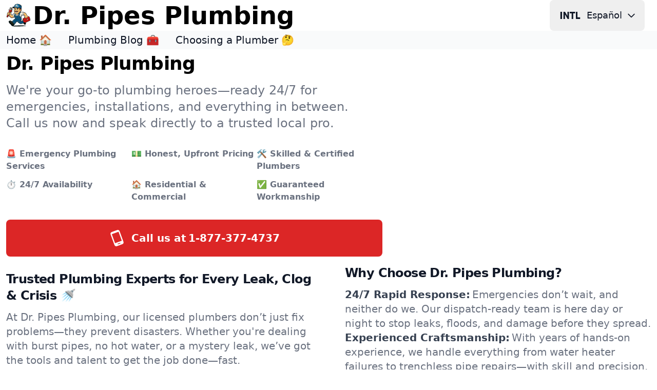

--- FILE ---
content_type: text/html; charset=utf-8
request_url: https://www.drpipes.com/
body_size: 112357
content:
<!DOCTYPE html><html lang="en-us" class="antialiased dark"><head><meta charSet="utf-8"/><meta name="viewport" content="width=device-width, initial-scale=1"/><link rel="stylesheet" href="/_next/static/css/e23a7829427415e7.css" data-precedence="next"/><link rel="preload" as="script" fetchPriority="low" href="/_next/static/chunks/webpack-cc18bc10ac63d38c.js"/><script src="/_next/static/chunks/e8260d56-99a64c6ea057ba12.js" async="" type="65aa1e743aa65186a8c3b3d9-text/javascript"></script><script src="/_next/static/chunks/82-66351dcf335d69cc.js" async="" type="65aa1e743aa65186a8c3b3d9-text/javascript"></script><script src="/_next/static/chunks/main-app-59bd33b8b235123e.js" async="" type="65aa1e743aa65186a8c3b3d9-text/javascript"></script><script src="/_next/static/chunks/446-9e19996d21738bfc.js" async="" type="65aa1e743aa65186a8c3b3d9-text/javascript"></script><script src="/_next/static/chunks/app/%5Blocale%5D/layout-8c194451b9233e65.js" async="" type="65aa1e743aa65186a8c3b3d9-text/javascript"></script><meta name="theme-color" media="(prefers-color-scheme: light)" content="white"/><meta name="theme-color" media="(prefers-color-scheme: dark)" content="black"/><title>Dr. Pipes Plumbing - 24/7 Emergency &amp; Full-Service Plumbing</title><meta name="description" content="Need a plumber fast? Dr. Pipes is on call 24/7—rain or shine. Call us now at 1-877-377-4737 for emergency or everyday plumbing services."/><meta name="application-name" content="Dr. Pipes Plumbing"/><link rel="author" href="https://www.drpipes.com/about"/><meta name="author" content="Dr. Pipes Plumbing"/><link rel="manifest" href="/manifest.webmanifest"/><meta name="generator" content="Dr. PipesPlumbing.com"/><meta name="creator" content="Dr. Pipes Plumbing"/><meta name="publisher" content="Dr. Pipes Plumbing"/><meta name="category" content="plumbing"/><link rel="canonical" href="https://www.drpipes.com"/><link rel="alternate" hrefLang="en-us" href="https://www.drpipes.com"/><link rel="alternate" hrefLang="es-us" href="https://www.drpipes.com/es-us"/><link rel="alternate" hrefLang="x-default" href="https://www.drpipes.com"/><meta property="og:title" content="Dr. Pipes Plumbing - 24/7 Emergency &amp; Full-Service Plumbing"/><meta property="og:description" content="Need a plumber fast? Dr. Pipes is on call 24/7—rain or shine. Call us now at 1-877-377-4737 for emergency or everyday plumbing services."/><meta property="og:url" content="https://www.drpipes.com"/><meta property="og:site_name" content="Dr. Pipes Plumbing"/><meta property="og:image" content="https://www.drpipes.com/images/og/logo.png"/><meta property="og:type" content="website"/><meta name="twitter:card" content="summary_large_image"/><meta name="twitter:title" content="Dr. Pipes Plumbing - 24/7 Emergency &amp; Full-Service Plumbing"/><meta name="twitter:description" content="Need a plumber fast? Dr. Pipes is on call 24/7—rain or shine. Call us now at 1-877-377-4737 for emergency or everyday plumbing services."/><meta name="twitter:image" content="https://www.drpipes.com/images/og/logo.png"/><link rel="icon" href="/favicon.ico" type="image/x-icon" sizes="32x32"/><link rel="icon" href="/icon.svg?fae469638cbe4f35" type="image/svg+xml" sizes="any"/><link rel="icon" href="/icon1.png?d49e5b1c1cbab0bb" type="image/png" sizes="192x192"/><link rel="icon" href="/icon2.png?208c6c345987a89c" type="image/png" sizes="512x512"/><link rel="apple-touch-icon" href="/apple-icon.png?bb806ab2fd86b889" type="image/png" sizes="180x180"/><script src="/_next/static/chunks/polyfills-42372ed130431b0a.js" noModule="" type="65aa1e743aa65186a8c3b3d9-text/javascript"></script></head><body><div hidden=""><!--$--><!--/$--></div><header><nav class="bg-white border-gray-200 dark:border-gray-600 dark:bg-gray-800"><div class="flex flex-wrap items-center justify-between max-w-screen-xl px-3 py-0 mx-auto"><a data-link-internal="true" class="flex items-center" href="/"><img src="/images/_svg/icon.svg" alt="" loading="lazy" decoding="async" class="shrink-0 w-12 h-12 lg:w-12 lg:h-12"/><span class="self-center ml-1 text-lg font-semibold md:hidden xs:text-2xl lg:text-5xl whitespace-nowrap dark:text-white">Dr. Pipes</span><span class="self-center hidden ml-1 text-lg font-semibold md:inline xs:text-2xl lg:text-5xl whitespace-nowrap dark:text-white">Dr. Pipes Plumbing</span></a><div class="flex items-center gap-3"><div><button aria-label="Change Language" type="button" data-dropdown-toggle="language-dropdown" class="lmenu inline-flex items-center text-lg text-gray-900 dark:text-gray-300 hover:bg-gray-50 font-medium rounded-lg px-2 lg:px-4 py-2 lg:py-2.5 mr-2 md:mr-3 dark:hover:bg-gray-700"><svg class="lmenu h-10 rounded-full mr-2" xmlns="http://www.w3.org/2000/svg" width="48" height="48" viewBox="0 -960 960 960"><path fill="currentColor" d="M19.565-311.848v-337.304h75.63v337.304h-75.63zm143.718 0v-337.304h71.956L376.848-403.87l-27.196 10.283v-255.565h71.674v337.304h-65L219.239-549.565l15.718-2.044v239.761h-71.674zm380.087 0v-261.674h-87.761v-75.63h251.674v75.63H619v261.674h-75.63zm198.673 0v-337.304h75.631v261.674h124.522v75.63H742.043z"></path></svg><span class="hidden mr-2 md:inline lmenu">Español</span><svg class="hidden w-5 h-5 md:inline lmenu" fill="none" stroke="currentColor" viewBox="0 0 24 24" xmlns="http://www.w3.org/2000/svg"><path stroke-linecap="round" stroke-linejoin="round" stroke-width="2" d="M19 9l-7 7-7-7"></path></svg></button><div class="absolute right-1 md:right-auto z-50 w-48 my-3 text-base list-none bg-white divide-y divide-gray-100 rounded shadow top-13 dark:bg-gray-700 hidden" id="language-dropdown"><ul class="py-1" role="none"><li><a href="/" data-link-internal="true" class="block px-3 py-2 text-lg text-gray-700 hover:bg-gray-100 dark:text-gray-400 dark:hover:bg-gray-600 dark:hover:text-white" role="menuitem"><div class="inline-flex items-center"><svg class="h-8 rounded-full mr-2" xmlns="http://www.w3.org/2000/svg" width="48" height="48" viewBox="0 -960 960 960"><path fill="currentColor" d="M215.215-274.391q-28.472 0-50.18-21.787-21.709-21.786-21.709-50.018v-339.413h77.304v335.587h141.261v-335.587h77.305v339.413q0 28.232-21.645 50.018-21.644 21.787-49.921 21.787H215.215zm368.826 0q-28.284 0-50.021-21.787-21.737-21.786-21.737-50.018v-35.717h77.543v31.891H740.13v-94.456H584.087q-28.375 0-50.09-21.468-21.714-21.467-21.714-50.337v-97.76q0-28.134 21.742-49.85 21.743-21.716 50.158-21.716H745.87q28.231 0 50.018 21.716 21.786 21.716 21.786 49.85v35.956H740.13v-31.891H589.826v93.456H745.87q28.231 0 50.018 21.716 21.786 21.716 21.786 49.849v98.761q0 28.232-21.778 50.018-21.777 21.787-49.997 21.787H584.041z"></path></svg>English</div></a></li><li><a href="/es-us" class="block px-3 py-2 text-lg text-gray-700 hover:bg-gray-100 dark:text-gray-400 dark:hover:bg-gray-600 dark:hover:text-white" role="menuitem"><div class="inline-flex items-center"><svg class="h-8 rounded-full mr-2" xmlns="http://www.w3.org/2000/svg" width="48" height="48" viewBox="0 -960 960 960"><path fill="currentColor" d="M584.041-274.391q-28.284 0-50.021-21.787-21.737-21.786-21.737-50.018v-35.717h77.543v31.891H740.13v-94.456H584.087q-28.375 0-50.09-21.468-21.714-21.467-21.714-50.337v-97.76q0-28.134 21.742-49.85 21.743-21.716 50.158-21.716H745.87q28.231 0 50.018 21.716 21.786 21.716 21.786 49.85v35.956H740.13v-31.891H589.826v93.456H745.87q28.231 0 50.018 21.716 21.786 21.716 21.786 49.849v98.761q0 28.232-21.778 50.018-21.777 21.787-49.997 21.787H584.041zM143.565-685.609h293.631v75.631H220.87v92.5h176.326v73.956H220.87v93.5h216.326v75.631H143.565v-411.218z"></path></svg>Español</div></a></li></ul></div></div></div></div></nav><nav class="bg-gray-50 dark:bg-gray-700 dark:border-gray-600 dark:border-t"><div class="max-w-screen-xl px-3 py-1 mx-auto"><div class="flex items-center"><ul class="flex flex-row mt-0 mr-6 space-x-8 text-sm font-medium xs:text-lg lg:text-xl"><li><a data-link-internal="true" class="text-gray-900 dark:text-white hover:underline" aria-current="page" href="/">Home 🏠</a></li><li><a data-link-internal="true" class="text-gray-900 dark:text-white hover:underline" href="/blog">Plumbing Blog 🧰</a></li><li><a data-link-internal="true" class="text-gray-900 dark:text-white hover:underline" href="/blog/plumbing-guide-for-homeowners">Choosing a Plumber 🤔</a></li></ul></div></div></nav></header><section class="py-2 bg-white dark:bg-gray-800"><div class="grid max-w-screen-xl px-3 py-2 mx-auto lg:py-0 lg:gap-8 xl:gap-0 lg:grid-cols-12"><div class="mr-auto place-self-center lg:col-span-7"><h1 class="max-w-2xl text-3xl font-extrabold leading-none tracking-tight md:text-4xl dark:text-white mb-4">Dr. Pipes Plumbing</h1><p class="max-w-2xl mb-3 font-normal text-gray-500 lg:mb-8 sm:text-2xl dark:text-gray-400">We&#x27;re your go-to plumbing heroes—ready 24/7 for emergencies, installations, and everything in between. Call us now and speak directly to a trusted local pro.</p><ul class="grid grid-cols-1 xs:grid-cols-2 md:grid-cols-3"><li><span class="inline-flex font-semibold items-center justify-center mb-3 mr-1 text-sm sm:text-base text-gray-500 dark:text-gray-300">🚨 Emergency Plumbing Services</span></li><li><span class="inline-flex font-semibold items-center justify-center mb-3 mr-1 text-sm sm:text-base text-gray-500 dark:text-gray-300">💵 Honest, Upfront Pricing</span></li><li><span class="inline-flex font-semibold items-center justify-center mb-3 mr-1 text-sm sm:text-base text-gray-500 dark:text-gray-300">🛠️ Skilled &amp; Certified Plumbers</span></li><li><span class="inline-flex font-semibold items-center justify-center mb-3 mr-1 text-sm sm:text-base text-gray-500 dark:text-gray-300">⏱️ 24/7 Availability</span></li><li><span class="inline-flex font-semibold items-center justify-center mb-3 mr-1 text-sm sm:text-base text-gray-500 dark:text-gray-300">🏠 Residential &amp; Commercial</span></li><li><span class="inline-flex font-semibold items-center justify-center mb-3 mr-1 text-sm sm:text-base text-gray-500 dark:text-gray-300">✅ Guaranteed Workmanship</span></li></ul><a href="tel:+18773774737" class="inline-flex items-center justify-center w-full p-5 mt-5 text-base font-semibold text-white rounded-lg bg-primary-600 hover:bg-primary-700 dark:focus:ring-primary-900"><svg xmlns="http://www.w3.org/2000/svg" viewBox="0 0 24 24" class="w-8 h-8 mr-3 -rotate-[20deg]"><path fill="currentColor" d="M17.25 18H6.75V4h10.5M14 21h-4v-1h4m2-19H8a3 3 0 0 0-3 3v16a3 3 0 0 0 3 3h8a3 3 0 0 0 3-3V4a3 3 0 0 0-3-3z"></path></svg><span class="hidden mr-1 sm:text-xl xxs:block">Call us at <!-- --> </span><span class="sm:text-xl">1-877-377-4737</span></a></div><div class="justify-center hidden lg:mt-0 lg:col-span-5 lg:flex"><svg xmlns="http://www.w3.org/2000/svg" viewBox="0 0 237 159" class="max-h-80 text-gray-800 dark:text-gray-200"><g fill="currentColor"><path fill="#dc2626" d="M125.25 155.45c-16.6-1.1-31-7.05-41.75-17.3-6.85-6.5-11.4-13-14.55-20.95-1.55-3.9-4.1-13.05-3.8-13.85.05-.25.9 1.45 1.8 3.75 9.95 24.6 36.1 39.5 64.95 36.9 23.2-2.05 44.25-12.2 61.85-29.75 17.05-17 26.8-36.7 29.3-59.25 1.35-12.2-1.3-27.15-6.45-36.75-.85-1.5-1.3-2.75-1.1-2.75.6 0 4 4.25 6.95 8.65 4.5 6.65 7.65 14.7 9.3 23.65 1.2 6.25.85 20.45-.7 27.4-2.45 11.3-7.2 22.45-13.85 32.35-20.95 31.4-57.15 50.25-91.95 47.9z"></path><path d="M112.15 131.95c-.8-.8 4.85-13.65 6.1-13.85 1.85-.4 1.6 1.15-1.25 7.6-2.75 6.35-3.65 7.45-4.85 6.25zm49-4.3c-.4-1.05-1.65-3.9-2.7-6.4-1.8-4.15-1.9-4.55-1.1-5.1.45-.35 1-.65 1.2-.65.5 0 5.95 13.1 5.65 13.6-.7 1.1-2.3.3-3.05-1.45zm-72.05-24.5c4.8-11.75 11.1-26.05 16.5-37.4 2.75-5.75 5.1-10.8 5.25-11.1.2-.5-2.15-.65-10.85-.65H88.9l.3-1.1c.15-.65.65-3.05 1.1-5.4.45-2.35.95-4.55 1.1-4.9.3-.55 4.15-.65 19.8-.6 10.75 0 19.55.1 19.65.2.1.05-3.4 7.55-7.8 16.6-7.65 15.9-15.1 32.2-20.65 45.2l-2.7 6.25-6.85.15-6.8.15 3.05-7.4zM64.05 98.6c-1.3-.2-1.35.15.5-12.6.5-3.7.95-7.15.95-7.6 0-.85-1.85-.9-32-.9h-32v-1.4c0-1.55 1.7-10.8 2.3-12.35.2-.55 6.1-6.85 13.15-14 12.6-12.8 18.7-19.7 20.6-23.35 1.15-2.2 1.25-6.3.25-7.7-.65-.85-1.55-.95-11.65-1.2-9.3-.2-10.9-.35-10.85-1 .1-1.45 2.3-11.25 2.7-12 .3-.65 2.15-.75 12.05-.75 13.5 0 15.85.45 19.7 3.85 3.9 3.45 5.65 10.65 4.05 16.85-2 7.75-7 14.7-20.75 28.7-4.8 4.85-8.55 9.05-8.35 9.25.2.2 4.8.35 10.2.35h9.75l.6-2.55c.5-2.15 1.6-3.85 6.5-10 11.6-14.55 15.95-20 18.4-22.85l2.45-2.85h12.5l-.3 1.9c-.2 1-1.7 7.25-3.3 13.85-4.2 17-6.95 28.5-7.75 32-.35 1.65-1.25 5.15-1.9 7.75-.65 2.6-1.95 7.8-2.8 11.55-1.75 7.35-1.85 7.5-5 7.05zM70.1 62c2.25-10.45 3.95-19.1 3.75-19.3-.4-.4-11.7 13.25-16.3 19.75l-1.15 1.6 6.65-.15 6.65-.15.4-1.75zm122.45 32.1c-3.45-1.6-6.3-3.15-6.45-3.5-.1-.35.05-.95.4-1.3.45-.6 1.7-.2 7.15 2.3 3.65 1.7 6.8 3.25 7.05 3.45.55.5-.55 1.95-1.4 1.9-.3 0-3.35-1.3-6.75-2.85zM136.5 83.4c-.05-.65-1.25-7.9-2.7-16.15-1.5-8.25-2.6-15.1-2.5-15.2.25-.3-.15-.9 6.2 8.7 7 10.6 6.75 10.25 8.4 9.75.75-.2 11.25-3.25 23.35-6.7 12.1-3.5 23.35-6.8 24.95-7.35 1.65-.5 3.1-.85 3.2-.7.15.15-1.1.85-2.7 1.55-1.6.75-15.1 7.15-29.9 14.3-14.85 7.1-27.25 12.9-27.65 12.9-.35 0-.65-.5-.65-1.1zM192 50.75c-1-1.2-.2-1.7 7.6-5 6.85-2.85 8.4-3.1 8.4-1.4 0 .7-1.8 1.65-7.15 3.9-8.6 3.6-8.05 3.45-8.85 2.5zM109.25 34.9c-7.45-6.5-7.45-6.5-6.9-7.35.3-.45.75-.8 1.05-.8.3 0 3.05 2.2 6.1 4.9 4.55 4.05 5.45 5.05 4.95 5.65-.9 1.1-1.5.85-5.2-2.4zm54.4-14.75c-1-.4-.8-1.15 1.95-7.45 3-7 3.55-7.75 4.7-6.65.7.7.5 1.45-2.15 7.45-1.6 3.65-3.1 6.75-3.4 6.8-.25.05-.8 0-1.1-.15z"></path></g><path fill="currentColor" d="M65.3 98c.45-1 2.2-7.75 4.15-16 .9-3.7 1.85-7.4 2.05-8.25.25-.8 1.75-6.8 3.25-13.25 2.9-12.15 8.2-34.25 8.55-35.35.1-.45 1.4-.65 4.2-.65 2.2 0 4 .1 4 .2 0 .25-4.4 20.4-7 32.25-.85 3.7-1.45 6.8-1.35 6.9.1.1 1.8.2 3.8.25 2 .05 3.7.25 3.8.4.3.5-3.15 12.05-3.85 12.85-.4.55-1.4.7-3.6.55-3.55-.2-3.05-1.2-5.35 11.35-.85 4.7-1.7 8.7-1.9 8.9-.25.25-2.8.45-5.75.5-4.55.1-5.25 0-5-.65z"></path></svg></div></div></section><article class="bg-white dark:border-gray-600 dark:border-y dark:bg-gray-700"><section class="items-center max-w-screen-xl gap-16 px-3 py-2 mx-auto lg:grid lg:grid-cols-2"><div class="font-normal text-gray-500 sm:text-xl dark:text-gray-300"><h2 class="mb-3 text-2xl font-extrabold tracking-tight text-gray-900 dark:text-white">Trusted Plumbing Experts for Every Leak, Clog &amp; Crisis 🚿</h2><p class="mb-3">At Dr. Pipes Plumbing, our licensed plumbers don’t just fix problems—they prevent disasters. Whether you&#x27;re dealing with burst pipes, no hot water, or a mystery leak, we’ve got the tools and talent to get the job done—fast.</p><p class="mb-3">Our promise? Reliable, friendly, and honest service—every time. From urgent emergencies to preventative maintenance, we’ll help keep your home or business safe and flowing smoothly.</p><a href="tel:+18773774737" class="inline-flex items-center text-xl font-semibold sm:text-2xl text-primary-600 hover:text-primary-800 dark:text-primary-300 dark:hover:text-primary-200">Speak to a plumber<!-- --> <!-- -->1-877-377-4737<svg class="w-5 h-5 ml-1" fill="currentColor" viewBox="0 0 20 20" xmlns="http://www.w3.org/2000/svg"><path fill-rule="evenodd" d="M7.293 14.707a1 1 0 010-1.414L10.586 10 7.293 6.707a1 1 0 011.414-1.414l4 4a1 1 0 010 1.414l-4 4a1 1 0 01-1.414 0z" clip-rule="evenodd"></path></svg></a></div><div class="mt-3 mb-auto font-normal text-gray-500 sm:text-xl lg:mt-0 dark:text-gray-300"><h2 class="mb-3 text-2xl font-extrabold tracking-tight text-gray-900 dark:text-white">Why Choose Dr. Pipes Plumbing?</h2><ul><li><span class="mr-1 font-extrabold text-gray-700 dark:text-white">24/7 Rapid Response:</span>Emergencies don’t wait, and neither do we. Our dispatch-ready team is here day or night to stop leaks, floods, and damage before they spread.</li><li><span class="mr-1 font-extrabold text-gray-700 dark:text-white">Experienced Craftsmanship:</span>With years of hands-on experience, we handle everything from water heater failures to trenchless pipe repairs—with skill and precision.</li><li><span class="mr-1 font-extrabold text-gray-700 dark:text-white">Transparent Service:</span>We keep it real—clear quotes, no surprises, and honest advice so you always know what to expect.</li><li><span class="mr-1 font-extrabold text-gray-700 dark:text-white">All-in-One Plumbing:</span>No need to call around. From faucets to sewers, Dr. Pipes handles every plumbing need with speed and care.</li></ul></div><div class="flex items-center justify-center mt-0"><svg xmlns="http://www.w3.org/2000/svg" viewBox="0 0 1024 1024" class="w-96 lg:w-2/3 lg:-mt-9 -ml-4 md:-ml-8 lg:-ml-24"><g fill="#040f10"><path d="M350.8 970c-35.9-1.4-70-5-82.8-8.6-17.8-5.1-31.6-14.1-49.4-32-11.7-11.8-22.6-25.5-22.6-28.3 0-1 1-3 2.1-4.5 1.2-1.5 2-2.9 1.8-3-.2-.2-2.4-1.4-4.9-2.6-12.3-6.2-31.5-21.4-44.8-35.5-15.7-16.6-32.5-41.1-39.2-57.2-9.2-22-9.1-37.8.2-47.8 3.7-4.1 12.6-9.5 15.5-9.5.8 0 5.5-2.5 10.5-5.5 14.9-9 28.9-12.1 43.3-9.6 13.5 2.4 31.5 12.8 46.5 26.8l8.4 8 7.3-6.3c7-6.1 13.8-10.4 16.6-10.4.7 0 5.4-4.8 10.2-10.7 4.9-6 16.4-18.4 25.5-27.6 30.9-31.6 50.7-45.7 74.1-52.8l7.5-2.4-5.5-9c-8.5-14-14.6-27.6-20.3-45.2-2.9-9-5.5-16.3-5.8-16.2-.3 0-2.2 2.2-4.3 4.9-4.7 6.1-17.3 15.6-24.6 18.7-6.1 2.4-13.5 3-17.5 1.2-2.1-1-3.2-.7-8.4 2.4-8.2 5.1-22.3 11.9-31.2 15.2-10.6 4-22.2 4-33.5.1-20.1-6.9-45.4-22-60.8-36.4-9.5-8.8-22.3-23.2-30.8-34.5l-6-7.9-7.7-.2c-5.6-.2-9.4-1-14.2-2.9-3.5-1.4-6.5-2.5-6.6-2.4 0 .1-3.6 7.6-7.9 16.7-11.6 24.7-16.9 32-26.9 37.3-3.4 1.8-5.7 2.2-14.1 2.2-8.9 0-10.5-.3-15.1-2.7-2.8-1.5-7.4-5.2-10.2-8.2-8.9-9.8-11.4-21.5-7.2-34.7 1.1-3.5 7.6-17.8 14.5-31.8l12.6-25.5-3.5-3.5c-5.8-6-8-12.2-8.1-22.6 0-10.2 1.7-15.1 8.5-24.1 2.5-3.4 3.7-5.8 3.4-7.1-.8-3 1.3-13.1 3.8-18.2 1.2-2.5 4.3-6.8 6.9-9.6 3.7-4 5-6.3 6.3-11.5 3.8-15.2 15.2-23.2 31.1-21.7l6.3.6 3.5-7.7c1.9-4.2 6.9-15.1 11.1-24.1 4.2-9 7.6-17.4 7.6-18.6 0-1.2-2.1-4.8-4.6-8.1-12.6-16-13.2-28.5-2.2-50.2 3.4-6.8 6.9-12.7 7.7-13.1.9-.5 3.9-.9 6.6-.9 4.6 0 6.9 1.1 29.5 13.7 13.5 7.6 25.5 14.4 26.7 15.1 1.2.8 2.4 1.2 2.6 1 .2-.3 2.8-4.9 5.6-10.2l5.2-9.6-9.3-5.5c-5.1-3-12-6.8-15.3-8.5-14.4-7.2-36.3-20.3-37-22.1-.8-2 5.4-14.5 10.7-21.7 5.2-7 14.5-13.6 25.3-18 6.4-2.6 8-2.9 19.5-2.8 11.9 0 13 .2 22.3 3.6 38.4 14.3 58.2 46.1 49 78.8-.8 3-5.9 14.4-11.4 25.2l-9.9 19.7 2.5 3.7c7.2 10.5 7.1 24.5 0 39.1-4.7 9.4-10.8 15.6-18.5 18.4l-6 2.2-8 15.4-8 15.4 1.5 5.7c3.9 13.9 2.8 36.3-2.5 51.7-1.1 3.2-2 5.9-2 6 0 .5 24.9 16.5 28.6 18.3l4.1 2.1 1.5-2.7c3.1-5.2 12.4-13.3 18.7-16.5 4.9-2.4 8.2-3.3 13.3-3.5l6.9-.4 12.2-13.2c27.6-29.7 37.8-37.6 54.6-42.2 5-1.4 6.1-2.1 6.1-3.8 0-2.4-5.5-18.3-12.5-36.1-12.3-31.3-15.4-59.1-8.9-81 7.1-24 7.8-31.6 4.9-50.5-.8-5.2-1.5-12.4-1.5-16v-6.5l-9.2-.3c-34.3-1.2-59.9-11.7-63.8-26.3-5.2-19.3 19.2-39.1 57.5-46.8 5.5-1.1 12.5-2.1 15.5-2.3l5.5-.3 5.7-22.9c6.4-25.2 9.9-33.8 17.3-42.5 8.3-9.7 17.9-16.2 33-22.1 14.2-5.6 36.8-13 45.8-15.1 30.8-6.8 69.5-3.5 102.7 8.8 41.9 15.5 87.1 48.6 99.8 73 6.7 13 7.7 17.6 7.6 35.3-.1 21.3-5.5 55.5-12.5 79.2l-3 10 4.5 4.8c8.4 8.9 11.3 18.7 10.3 33.8-.9 12.7-3.9 23.2-10.3 36.2-5 10.1-6.7 12.5-14.3 20-10.9 10.9-17.4 14.3-28.3 14.8l-7.7.4.6 3.2c.3 1.7.7 3.2.8 3.4.2.2 3.4.8 7.1 1.3 10.5 1.5 29.7 1.5 40.9 0 21.7-2.8 57.4 2.7 77.3 12.1 3.7 1.7 7.2 3 7.7 2.8.6-.1 4.1-.2 7.8-.2 10.5.1 23 4.4 27.7 9.4 1.4 1.6 5 2.9 12.3 4.5 32.7 7.3 56.7 29.5 78.3 72.4 5.6 11.2 13.6 31 14.9 36.8.5 2.2 2.7 4.5 8.3 8.7 15.3 11.5 26.5 25.6 31.3 39.6 2.2 6.1 2.6 6.7 5.7 7.3 2.3.4 5.8-.2 11.3-2 14-4.7 25.6-2.4 36.8 7.1 4.7 4 23.9 29 27 35.1 2.6 5.1 10.4 37 9.7 39.7-.3 1.1 1.2 9.7 3.4 19.1 9.9 42.6 11.2 48.4 11.7 55 .5 6 .2 7.7-1.6 11.2-3.7 7.3-2.7 6.8-74.6 40.5-52.1 24.4-64.7 30.3-86.9 40.5-13.7 6.2-25.1 11.5-25.3 11.7-.2.2.8 4.5 2.2 9.7 3.4 12.5 4.3 27.7 2.1 37.9-4.3 20.4-17.8 35.4-31.6 35.3-23.1-.3-26.4-.7-33.2-4.2-11.7-5.9-25-21.3-32.4-37.3l-2.8-6.3-4.6-.1c-2.5 0-6.5-1-9-2.1-4.3-1.9-4.7-1.9-8.5-.3-9 3.8-44.9 16.2-56.5 19.5-18.9 5.4-30.5 7-40.8 5.6-15.6-2.2-36-11.5-59.7-27.1-20.8-13.7-35.3-25.3-62.7-49.7L467 781h-30.7l-2.5 3.8c-7.9 11.8-39.7 53.2-53.2 69.1-4.4 5.1-9 11.6-10.3 14.3-2.2 4.8-17.4 24-28.5 36.1-3.2 3.6-6.7 6.3-9 7.1-3 1-5.1 3-10.2 10.2-3.5 4.9-9 11.6-12.2 14.8l-5.8 5.9 4.9-.7c17-2.3 94.9-7.9 134.5-9.6 72.8-3.1 206.2-4.1 259.5-2 77.9 3.1 119.2 7.8 123 14 .3.5-.8 1.8-2.6 2.9-13 7.9-122.1 17.3-256.9 22.2-37.2 1.3-189.6 2-216.2.9zm-69.7-51.1c-4.4-10-10-19.9-11.3-19.9-2.1 0-.4 5.4 3.6 11.3 2.4 3.6 5.9 9.6 7.7 13.3 4.8 9.7 4.8 6.1 0-4.7zm4.9-37.4c0-2.8-.4-3.5-2-3.5-1.1 0-2 .7-2 1.5s.5 1.5 1 1.5c.6 0 1 .9 1 2s.5 2 1 2c.6 0 1-1.6 1-3.5zm61-14.5c2.8-3.6 5-7.2 5-8.1 0-6.7-16.1-40.8-25-52.9-12.5-16.9-30.7-32.4-47.7-40.9-11.2-5.6-12.4-5.5-21.6 2.2l-4.7 4 7.6 5c15.4 10.1 35.2 31.1 49.6 52.5 10.6 16 16.4 27.3 21.4 41.8l3.8 10.7 3.3-3.9c1.9-2.1 5.6-6.8 8.3-10.4zm-103.5-2.7c-4.2-5.4-12-15.7-17.4-22.8-5.4-7.2-14-18.2-19-24.5-5.1-6.3-10.6-13.3-12.4-15.5-1.8-2.2-8.4-9.2-14.7-15.5-12.2-12.2-24.4-21.1-34-24.8-8.7-3.3-11.1-3.5-4.5-.3 12.9 6.1 37.1 28.1 56.3 51.1 5.3 6.3 9.9 11.7 10.2 12 .3.3 7.7 9.5 16.5 20.5 14.4 18 24.5 29.5 25.9 29.5.3 0-2.8-4.4-6.9-9.7zM279 870c0-.5-.7-1-1.5-1s-1.5-.4-1.5-1c0-.5-.4-1-1-1-.5 0-1 .9-1 2 0 1.5.7 2 2.5 2 1.4 0 2.5-.4 2.5-1zm353-23.4c15.1-3.9 31.9-9.5 55.5-18.2l15.8-5.9 2-4.4c4.3-9.7 5.2-27.7 1.6-31.4-.9-.9-2.8-5.3-4.2-9.9-3.1-9.9-11.5-23.4-20.4-32.7l-6.1-6.4-2.9 2.1c-1.5 1.1-11.5 6.3-22.1 11.7l-19.3 9.6.7 8.2c.4 4.8.1 11.5-.5 16.2-1.7 11.5-1.7 11.5-5.6 11.5-3.1 0-3.4-.2-4-4.2-1.9-11.1-9.5-29.8-14.8-36.2l-2.4-3-3.4 2.2c-14.3 9-32.5 16.1-52.9 20.6-12.6 2.8-32.6 5.6-40.5 5.7-9.6.1-9.5.6 2.2 10.5 34.4 28.8 63.3 47.6 86.3 56.1 8.6 3.1 16.9 2.6 35-2.1zm-372-7.1c0-2.1.5-2.5 3-2.5 2 0 3-.5 3-1.5 0-1.2-1.4-1.5-7-1.5h-7v3.4c0 3.2.3 3.5 3.3 3.9 1.7.2 3.5.5 4 .5.4.1.7-.9.7-2.3zM379.4 824c13.7-17.1 27.9-36.1 36.2-48.5 7.9-11.9 11.7-22.1 13-35l.7-6.5h3.3c3.7 0 3.6-.3 5 12.5l.7 6 2.9-6.5c1.6-3.6 3.5-8.6 4.1-11.2 1.1-4.5 1.4-4.8 4.3-4.8h3.2l.7 8.9c.6 8.1.2 16.7-1.1 21.4-.5 1.6 1 1.7 22.8 1.7 61.3-.1 101.2-10.7 123.7-32.9 15-15 25-34.1 27-52.2 1.3-11.5-1-23.7-7.5-40.5l-3.6-9.1-6.6 3.3c-10.6 5.2-16.9 6.5-35.4 7.1l-16.8.6v-7l6.8-1.1c16.8-2.8 39.6-11.8 45.4-17.9 2.1-2.3 2.8-4.4 3.7-11.2.6-4.6 1.1-9 1.1-9.6 0-.7-2-1.5-4.7-1.9-9.7-1.3-24.3-10.2-32.2-19.6-4.7-5.5-12.8-18.5-15-23.9-1.4-3.3-3.1-3.3-3.1 0 0 1.7-.6 2-3.7 1.7-3.7-.3-3.8-.4-5-5.8-.6-3-1.2-11-1.2-17.6l-.1-12.2-16.5-.7c-9-.4-17.1-.5-17.8-.2-1.4.5-3.7 18-3.7 28.6v5.2l-3.7-.3c-3.7-.3-3.7-.4-4.9-6.3-.7-3.3-1.6-8.9-2-12.3l-.7-6.4-3.1.6c-18.1 3.3-78.7 5.1-96.1 2.8-5-.7-7.2-.6-7.7.2-.4.6-.8 6-.8 11.9v10.8l-3.7-.3-3.8-.3-1.6-7-1.6-7-.6 5.7c-.6 6.4-2.6 10-6.3 11.6-5.5 2.6-14.8.7-17.4-3.5-3.1-5.2 5.2 28 11.4 45.2 5 13.8 16 36.8 22.7 47.3 3.4 5.4 4.3 6.3 6.2 5.8 1.3-.3 4.8-.8 8-1.2l5.7-.7-4.4-2.7c-6.4-4.1-8.7-7.5-14.9-22.5-6.4-15.3-12.7-42-12.7-53.5v-6.2l19.3.9c37 1.6 92 .3 115.1-2.8 12-1.6 12-1.6 13.5 9.3.7 5.1 3.8 21.4 6.7 36.3 3 14.8 5.4 28.6 5.4 30.7 0 4.7-2.3 7.1-9.8 10.5l-5.7 2.5 10.5 2.7c5.8 1.5 12.2 3.5 14.3 4.4l3.7 1.7v-6.3l9.8.6c13.6.9 20.7 2.4 27.4 5.8 5.4 2.7 5.8 3.1 5.8 6.5v3.6l-4.7-.4c-2.7-.3-10.8-2.1-18.1-4.2-7.4-2-13.8-3.6-14.3-3.4-.4.2 2.5 2.1 6.6 4.3 7.3 3.9 7.5 4.1 7.5 7.7 0 3.5-.2 3.8-2.8 3.8-1.5 0-5.4-.9-8.6-2-12.8-4.6-40.5-10-60-11.9-13.9-1.4-50.8-1.4-65.1-.1-18.4 1.7-40 5.7-51.2 9.5-22.2 7.4-40.2 19.5-64.7 43.5-13.9 13.6-35.3 36.8-34.5 37.3.2.1 2.6 1.3 5.3 2.6 11.2 5.2 25.1 15.5 36.6 27 17.5 17.7 29.7 36.3 36.5 56.1l2.9 8.2 2.4-2.8c1.3-1.6 6.5-8.1 11.6-14.4zm348.4-5c.7-1.2.8-2 .2-2-.5 0-1-.7-1-1.5 0-3.2-2.8-1.4-3.2 2-.3 2.7 0 3.5 1.2 3.5.8 0 2.1-.9 2.8-2zm-490.5-8.7c-.7-.2-1.3-2-1.3-3.9 0-3 .3-3.4 2.6-3.4 1.9 0 2.5-.5 2.2-1.7-.3-2-5.8-3.2-5.8-1.4 0 .6-1.1 1.1-2.5 1.1-2.2 0-2.5.4-2.5 3.4 0 2.6.5 3.6 2 4.1 1.1.3 2 1.1 2 1.6s1 .9 2.3.8c1.2 0 1.6-.3 1-.6zm496.6-3.9c.7-1.9 1.1-3.6.9-3.8-1.6-.9-8.1-3.6-8.3-3.4-.8 1-1.2 7.8-.4 7.8.5 0 .9.7.9 1.5 0 1 1 1.5 2.8 1.5 2.3 0 3-.6 4.1-3.6zm71.3-9.3c16.9-7.5 40.6-18.5 137.3-63.7 45.6-21.3 45.9-21.5 46.3-24 .3-1.8-12.4-61.3-13.2-62.1-.2-.2-7.9 2.9-17.2 7-9.3 4-24 10.4-32.7 14.2l-15.9 6.9.6 3c.3 1.7.9 6.7 1.2 11.2l.7 8.1-4.9 2.3c-23.5 11.1-36 16-40.4 16-2.6 0-5.2-.6-5.8-1.2-.5-.7-1.3-4-1.7-7.2-1.2-10.4-.2-10.1-16-3.6-7.7 3.1-22.5 9.2-33 13.5-10.4 4.3-21.6 9-24.7 10.6-3.2 1.6-7 2.9-8.6 2.9-4.6 0-14.7-3.8-55.7-20.9-6.6-2.7-12.1-4.6-12.3-4.2-.4 1.2 14.3 68.1 15 68.6.2.1 9.5 4 20.8 8.7 11.3 4.8 26.4 11.1 33.5 14.2 7.2 3 13.1 5.5 13.2 5.5.1.1 6.2-2.6 13.5-5.8zM228 795.5c0-.8.9-1.5 2-1.5 3.3 0 1.2-2.8-2.6-3.2-2.8-.3-3.4-.1-3.4 1.4 0 1.9 1.9 4.7 3.3 4.8.4 0 .7-.7.7-1.5zm-10.4-6.9c.8-.8 1.4-2.4 1.4-3.6 0-2 .4-2.2 4-1.8 3.9.3 4.1.2 3.8-2.2-.2-1.7-1-2.6-2.5-2.8-1.5-.2-2.3-1-2.3-2.2 0-2.6-23.5-23-26.4-23-.3 0-.6 1.4-.6 3 0 2.8.3 3 3.5 3 2.4 0 3.5.5 3.5 1.5 0 .8.5 1.5 1 1.5.6 0 1 1.6 1 3.5 0 3.2-.2 3.5-3 3.5s-3 .2-3 3.8c0 2.6.7 4.5 2 5.7 1.9 1.8 2 1.7 2-.3 0-1.7.6-2.2 2.5-2.2 1.8 0 2.5-.5 2.5-2 0-1.7.7-2 5-2h5v3.5c0 3.4-.1 3.5-4 3.5-3.3 0-4 .3-4 2 0 1.1-.7 2-1.5 2-1.7 0-1.7.2-1 2.2.4.9 1.8 1.2 4.5 1 3.5-.4 4-.2 4 1.7 0 2.5.6 2.6 2.6.7zM197 767.5c0-.8-.4-1.5-1-1.5-.5 0-1-1.3-1-3 0-2.8-.3-3-3.5-3-3.4 0-3.5-.1-3.5-4 0-3.7.2-4 2.8-4.1l2.7-.2-2.7-.4c-1.6-.2-2.8-1-2.8-1.7s-2.2-1.9-5-2.8c-4.8-1.6-5-1.5-5 .3 0 1 .5 1.9 1.1 1.9.7 0 1 1.5.7 4-.2 2.8 0 4 .9 4 .7 0 1.3.8 1.3 1.8 0 2.3 5 7.2 7.3 7.2.9 0 1.7.7 1.7 1.5 0 1 1 1.5 3 1.5s3-.5 3-1.5zm-28-20c0-1.9-.4-3.5-1-3.5-1.1 0-1.4 5.3-.3 6.3 1.1 1.2 1.3.8 1.3-2.8zm470.1-9c8.2-4.1 18.4-9.5 22.7-11.9 4.2-2.5 9.1-4.7 10.7-5.1 3.2-.7 19.7-5.7 20.4-6.2 1-.7-3.4-19-5-21.3-1.2-1.7-2.2-6.2-3-14.3-2-18.7.9-30.7 10-40.9 5-5.6 9-7.6 24.1-12.2 10.9-3.3 35.9-12.1 36.7-12.9.2-.2-1-3.2-2.6-6.7-6.2-13-6.4-28.6-.5-40.2 2.3-4.6 14.3-20.2 20.4-26.6l2.2-2.3-2.9-2.2c-6.3-4.9-16.1-13.8-21.6-19.4l-5.7-5.9-6.3.9c-3.4.4-9.1 1.7-12.7 2.7-15.9 4.7-26.8 4.4-36.8-1-5.3-2.9-5.4-2.9-12.5-1.5-4 .7-10.2 1.6-13.8 2l-6.6.7-4.8 12.7c-2.6 6.9-6.8 16.7-9.3 21.6-4.9 9.6-6.5 16.6-11.3 48.7l-2.1 14.6 4.5 11.4c2.6 6.2 5.9 16.3 7.4 22.3 2.5 9.8 2.8 12.7 2.7 26.5-.1 17.1-1.7 25.7-7.3 37.6-3.2 6.8-11.4 19.4-16.2 24.9l-3 3.4 3.2 4.1c1.8 2.2 3.4 4 3.6 4 .2 0 7.1-3.4 15.4-7.5zm181.4-44.2c8.8-3.6 20.1-8.3 25.1-10.5l9-3.9-1.5-8c-2.3-12.4-3-11.7 20.8-22.1 27.1-11.8 28.3-11.7 31.1 2.4 1 5 1.4 5.7 2.8 4.9.9-.5 15.9-7.1 33.2-14.6 17.3-7.6 31.6-13.9 31.8-14 .1-.1-.9-5.2-2.4-11.4-2.5-10.9-2.8-11.4-11-22.9-11.6-16.2-15.3-20.3-21.4-23.6-5.9-3.2-6.8-3.1-22.2 1.5l-6.8 2.1v5.9c0 5.9 0 5.9 3 5.9 2.8 0 3 .3 3 3.5 0 2.8-.9 4.4-4 7.5-2.2 2.2-4.4 4-4.9 4s-2.1 2-3.5 4.4c-5.2 8.9-15.4 15.4-26.9 17.3-2.7.4-5.8 1.9-8.7 4.4-4.9 4.1-12 7.3-19 8.4-2.5.4-7.2 2.3-10.4 4.3-14 8.4-23.3 10.8-33.1 8.3-4.2-1.1-5.4-.9-13.8 2-10.4 3.6-15.7 3.6-24 0-5.5-2.4-6.7-4.6-6.7-13.1v-5.9l-14.2 5.1c-7.9 2.7-18.3 6.2-23.3 7.6-7.7 2.3-9.6 3.3-13.6 7.2-5.3 5.3-7.9 11.8-7.9 19.6 0 10.4.3 10.8 9.9 15.2 7.4 3.5 40.1 17.1 58.6 24.4l6 2.4 14.5-5.9c8-3.2 21.7-8.8 30.5-12.4zm65.2-3.8c8.5-4 9.5-4.7 9-6.7-.3-1.3-1.3-6.5-2.3-11.7-1.1-5.1-2.4-9.5-3-9.8-1.3-.5-19.4 8.3-19.4 9.4 0 3.4 4.5 23.3 5.2 23.3.6 0 5.3-2 10.5-4.5zM784 637c.5 0 1-3.7 1.2-8.2l.3-8.3 4.8-.9c3.5-.6 4.7-1.3 4.7-2.6 0-3.7-12.8-3.3-16 .5-.9 1-1.1 4.1-.8 9.8.5 9 1.2 11.1 3.5 10.3.8-.3 1.9-.6 2.3-.6zm-298.4-1.1c11.9-1.1 24.1-3.8 31.6-7.1 2.6-1.1 4.8-2.1 4.8-2.3 0-.1-2-11.2-4.4-24.6-2.4-13.4-4.8-26.6-5.1-29.2l-.8-4.9-4.6.7c-18.4 2.4-72.4 3.2-100 1.5-8.5-.5-15.6-.8-15.7-.7-.2.2.6 3.9 1.7 8.2 5.2 21.1 14.4 42.5 20 46.7 7.4 5.6 19.9 10.2 31.9 11.8 8.5 1.1 28.5 1.1 40.6-.1zm335.2-7.3c7.3-3.8 13.7-14.8 15.6-26.8 1-6.7 1.1-6.8 4.2-6.8 2.9 0 3.3.4 4.3 4.5.6 2.5 1.4 7.2 1.8 10.5.3 3.3.9 6 1.2 6 1.7 0 7.2-4.2 9.5-7.2 4-5.3 7.8-14.8 8.3-21 .6-5.8.6-5.8 3.8-5.8 3 0 3.4.4 4.9 4.7.9 2.6 1.6 7.1 1.6 10 0 5.7.4 6.1 3.5 3.5 3.3-2.8 6.1-7.4 8-13.1 2.3-6.9 1.6-20.6-1.5-30.3-4-12.9-14.8-26.2-30.5-37.3-7.3-5.2-8-6.1-9.2-10.5-3.7-14.5-18.4-46.5-27.9-60.6-16.5-24.5-32.4-36.6-55.2-41.8l-6.3-1.4-4.6 6.1c-8.4 11.4-17.1 32.3-20.9 49.7-2 9.4-2.3 23.2-.6 28.6 1 3.6 1.5 4.1 3.6 3.7 2.1-.4 2.4-1.1 2.9-8.1.3-5 1.5-10.2 3.3-14.9 2.7-7 3-7.3 6.1-7.3 3.3 0 3.3 0 3.3 4.8 0 11.7 6.4 26.4 15.9 36.5 3.5 3.7 12.4 12 19.7 18.4 17.3 15 17.2 14.3 3.3 27.9-20.8 20.4-26.9 32.3-22.5 43.9 1.9 4.8 2.4 5 7.1 3.2 2.8-1.1 3-1.5 3-6.8 0-3.2.8-7.3 1.9-9.7 1.7-3.7 2.3-4.2 5.3-4.2 1.8 0 3.3.5 3.3 1.1 0 1.9 6.2 10.2 13.2 17.8 9.5 10.2 9.9 11.3 9.6 22.4-.3 9-.2 9.2 2.2 10.4 3.4 1.6 5.6 1.5 8.8-.1zm-569.6-23.7c12-4 33.5-16.1 40.6-22.8 7.2-6.9-3.9-35.9-20.8-54.5-2.9-3.1-6.6-6.6-8.3-7.8l-3-2.1.6 3.4c.3 1.9.9 6.4 1.3 10.2l.6 6.7h-3.4c-3.4 0-3.7-.3-7.3-7.7-6-12.1-14.8-20.3-31-28.6-7.1-3.7-16.2-9.1-20-12l-7.1-5.4-2.9 2.4c-3.6 2.8-11.4 5.3-16.7 5.3-3.6 0-3.8-.2-3.8-3.1 0-2.2 1.7-5.3 6-11 18.1-24.1 22.7-54.5 10.8-72.4-3.5-5.3-10.8-10.5-14.7-10.5-5.9.1-19.9 9.1-25.9 16.7-3.5 4.5-8.7 14.6-9.6 18.8-.6 2.6 0 3.7 3.7 7.9l4.3 4.9 4.4-2c5.3-2.4 16.2-13.5 21.1-21.6 3-5 3.8-5.6 6.8-5.7h3.3l-.4 11.8c-.3 9.7-.8 12.4-2.7 16-3.5 6.9-10.1 12.7-18.9 16.8-7.5 3.6-7.9 4-9 8.1-.7 2.4-1.2 5.3-1.2 6.6 0 2.5 5 11.6 7.4 13.6.9.8 1.6 2.9 1.6 4.7 0 3.3-.2 3.4-3.7 3.4-5.5 0-10.8-1.7-14.2-4.6-4.3-3.6-6.6-2.1-7.5 4.7-.4 2.9-1.3 6.7-2.1 8.5-2.1 5.1-8.1 11-13.5 13.3-2.8 1.2-5 2.8-5 3.6 0 2 6.5 3.8 14.3 3.8 6.1 0 7.8-.5 15.2-4.2 4.6-2.4 9.1-5.1 10.1-6.2 1-1.1 3-1.9 5.1-1.9 3.1 0 3.3.2 3.3 3.5 0 3.4-3.5 10.4-8.7 17.2l-2.6 3.3 5.9 7.7c21.8 28.6 52.6 51.8 80.9 60.9 8.7 2.9 9.2 2.9 16.7.3zm71.1-28.8c5.1-4.6 8.1-10.9 8.1-16.7-.2-11-6.4-29.8-14.1-42.7-9.4-15.8-28.7-32.5-41.4-35.8-4.1-1.1-5-1-9 .9-2.4 1.2-6.1 3.6-8.2 5.3l-3.8 3.1 5.8 3.4c12.8 7.7 27.2 21.6 35.6 34.2 9.9 14.8 16.7 34.8 16.7 48.9v7.5l3.8-2.7c2-1.6 5-4 6.5-5.4zm-265.2-1c5.7-3.6 8.3-7.7 21.6-34.5 6.9-14.1 10.4-22 9.6-22.3-1.2-.4-4.6-2.8-10-7l-2.9-2.1-6.8 12.9c-7.5 14.3-7.5 13.9-.3 17 3.9 1.6 3.5 5-1.7 16.2-5.7 12.3-7.2 13.7-15.2 13.7-5.7 0-6.4-.2-8.8-3.1-1.9-2.3-2.6-4.2-2.6-7.5 0-4.9 1.3-7.8 16.7-36.7 5.2-9.8 9.4-18 9.2-18.1-.7-.6-4.8-2.6-5.2-2.6-.3 0-1.6 2.4-2.9 5.3-25.1 53-24.1 50.5-23.6 55.7.6 6.1 4.5 11.5 10.2 14.1 5.6 2.5 7.5 2.4 12.7-1zm559.5-16.4c7.6-14.9 20-45.4 18.9-46.5-.2-.3-3-1.5-6-2.8-3.1-1.2-8.1-3.7-11.1-5.5-4.8-3-5.4-3.7-5.4-6.7v-3.4l21.8.8c12 .4 25.7.3 30.5-.1l8.7-.7-.8-2.6c-1.3-4.9-.6-33.2 1.2-43 3.2-17.9 11.3-37.9 21.1-52.6 2.6-3.8 4.5-6.9 4.3-7.1-.2-.1-3.9-1.4-8.3-2.9-11.4-3.7-25.1-6.4-39.5-7.7-10.9-1-13.3-.9-19 .5-3.5.9-8.5 2.9-11 4.3-10.5 6.1-24 23.3-32.1 40.9-8.9 19.2-21 62.4-23.5 83.6-.6 5-.2 6.5 3.6 15.9 2.3 5.7 5.4 12.7 6.8 15.4 6.4 12.7 17.5 25.1 27.2 30.4l5.4 3 1.8-3c1-1.6 3.4-6.2 5.4-10.2zm-237.2-36.6c-.8-7-.3-6.8-12.9-5.1-14.5 2-13.5 1.5-13.5 6.8l.1 4.7 1.3-3.1c2.1-4.8 5.2-6.4 12.2-6.4 5.8 0 6.4.2 9.3 3.5 1.7 2 3.1 4.3 3.1 5.2 0 .9.3 1.4.6 1.1.3-.3.2-3.3-.2-6.7zm-41-45.2c2.2-13.7 5-25.4 8.7-36.3 2.2-6.4 2.9-9.8 2.4-12.2-.3-1.9-1-3.4-1.6-3.4-2.9 0-14.4 6.4-20.9 11.7-6.1 4.9-31 31.1-31 32.6 0 .2 2.4 2 5.3 3.9 2.8 1.9 7.8 5.9 11 8.8 5.8 5.3 17.9 20.6 21.3 27l1.9 3.5.6-12.6c.4-6.9 1.5-17.3 2.3-23zM473 506c11.8-1.1 22.3-2 23.3-2 1.1 0 1.7-.8 1.7-2.2 0-2.2 3.9-22 5.5-28 .7-2.7.6-2.7-7.3 2.1-4.4 2.6-12.4 6.3-17.8 8.1-8.7 2.9-11.5 3.4-22.9 3.8-7.2.2-15.6-.1-18.9-.7-13-2.4-23.5-10.1-28.2-20.7-1.7-3.8-2.9-5.4-4.3-5.4-1.5 0-2.2 1.6-4 10.3-2.3 10.9-5.1 28.8-5.1 32.3 0 2 .8 2.3 8.3 3.2 14.7 1.7 46.6 1.3 69.7-.8zm-366.3-7.2c1.8-1.3 4-3.7 4.9-5.4 1.5-2.8 1.5-3.2-.1-6.5-2.7-5.2-12.3-13.8-22.1-19.8-18.5-11.2-27.3-17.5-27.4-19.5 0-1.8-.3-1.7-2.9.8-6.8 6.5-9.9 16.4-7.3 22.9 1 2.3 1.7 2.7 5.1 2.7 2.2 0 4.3.5 4.7 1.1 1.6 2.6 21.7 14.7 29.7 17.9 7.4 2.9 8.7 3.8 8.7 5.7 0 3 2.4 3 6.7.1zm263.6.5c4.3-.3 7.9-.9 8.1-1.2.2-.3.9-5.1 1.6-10.6 1.2-10.2 3.7-25.7 4.6-28.6.3-1.3-.6-1.9-3.9-2.7-2.4-.6-7.3-2.7-11-4.5l-6.7-3.4-1.5 5.1c-3 10.5-5.4 22.4-6.5 32.1-.6 5.5-1.3 11.3-1.5 12.9l-.5 2.9 4.7-.7c2.7-.4 8.3-.9 12.6-1.3zm342.2-2.2c-1.4-3.6-1.7-22.3-.5-31.7 3.1-25 11-46.1 25.4-67.6l1.8-2.7-3.9-.9c-9.6-2.5-9-2.6-14.2 2.3-17.1 16-31.1 50.1-31.1 75.7 0 14.6 4.1 23.4 12.2 26.1 5 1.8 11.1 1 10.3-1.2zm-162.1-3.3c5.6-27.6 11-48.5 16.3-62.8 5.4-14.9 15.6-34.4 23.9-45.7l4.5-6.3h-4c-3.2 0-5.3 1-11.8 5.8-13.7 10.2-27.7 26.8-38.6 45.8-8 14-18.4 40.5-23 58.6l-1.5 5.7 9.7.4c25.7.8 24 .9 24.5-1.5zm-83.7-25.3c8.9-2.8 18.2-8.1 29.8-16.9 10.8-8.3 11.8-9.2 6.5-6.1-20.8 12.3-37.3 17.3-59.3 18.2l-14.7.6 3.2 2.2c3.3 2.1 7.4 3.9 11.3 4.9 4 1 15.6-.5 23.2-2.9zm-341.8-.1c1.3-.9 3-3.2 3.7-5.1 1.3-3 1.3-3.8-.3-7-4.1-8.7-19.8-20.7-41.5-31.9-9.3-4.7-10.8-5.8-10.8-7.9 0-3.5-1-3.1-5.7 1.8-6.4 6.6-7.6 9.7-6.8 17.8.7 6.7.8 6.9 3.4 6.9 11 0 38.3 12.1 48.6 21.4 3.3 3.1 6.2 5.5 6.5 5.6.3 0 1.6-.7 2.9-1.6zm336.6-26.9c21.3-6.2 44.6-21.1 74.1-47.6 21.3-19.1 26.1-28 32.4-60.6 1.2-6.2 1.3-6.3 4.5-6.3 2.1 0 3.9.8 5.6 2.6 3.2 3.5 9.5 6.4 14 6.4 7.7 0 18.1-7.7 25.3-19 5.4-8.2 8.1-14.7 10.6-25.2 3.7-15.3 2.4-23.6-4.6-29.7-7.9-7-15.7-6.4-24.8 2-6 5.5-12.3 16.5-14.7 25.8l-1.3 5.1-12.5-.1c-15.3-.1-21-.9-22.5-3.1-.7-1.3-.4-5.4 1.2-15.5 3.4-21.1 3.2-24-2.7-34.3-6.7-11.7-7.5-14.6-6.7-24.4.4-4.4 1-9.1 1.2-10.2l.6-2.2-9 2.3c-5 1.3-11.3 2.6-14.1 3-5.6.8-6.3 1.7-2.8 3.9 1.2.9 3.8 4.1 5.6 7.1 3 4.9 3.5 6.8 3.9 13.6l.5 7.9h-3.4c-1.9 0-6.7-1.4-10.6-3-4-1.7-9.6-3.5-12.4-4-5.2-1-17.9-.3-17.9.9 0 .4 2 1.2 4.4 1.9 5.4 1.4 11 6.7 13.9 13.1 1.8 3.9 2.1 6.6 2.2 16.8V281h2.5c5.6 0 7 1 7 4.8v3.5l-6.7-.6c-4.4-.3-9.1 0-13.3 1-8 1.8-16.2 1.3-19.8-1.3-9.4-6.9-9.8-28-.6-35.4 2.8-2.2 2.8-2.2.4-1.5-7.5 2.3-12.8 9.7-15.4 21.8-.5 2.3-1.1 2.7-4.1 2.7-3.3 0-3.4-.2-4.1-4.6-1.1-7.5.1-17.8 2.5-21.9l2.1-3.6-2.2.7c-15.6 5-22.8 2.3-22.8-8.6 0-3.4.7-4.8 4.3-8.7 2.3-2.5 8.2-7.3 13.1-10.5s8-5.8 6.9-5.8c-1.8 0-21.8-6.8-47.3-16-13.9-5-36.8-10.8-44.6-11.2l-5.7-.3-1.8 6.5c-1 3.6-1.8 6.5-1.9 6.5 0 0 3.7-.2 8.2-.3 12.2-.5 22.1 3.7 32.9 14 11.7 11.2 16.9 23.7 16.9 40.7 0 16-2 22-12.8 38.8-12.7 19.7-13.8 23.2-10.3 31 3.7 8 11.5 9.4 29.8 5.4 9.9-2.2 13.8-3.8 16.7-7 1.8-2 1.8-2.1-.3-6.4-1.1-2.4-2.1-5.5-2.1-7 0-2.4.4-2.7 3.3-2.7 5.1 0 10.9 3.9 13.5 9l2.2 4.5 8.8 1.1c6.7.8 11 2.1 18 5.3 13.7 6.3 14.9 6.6 18.8 3.6 3.2-2.4 3.3-2.7 2.7-7.7l-.6-5.1 5.5.6c7.3.7 9.4 2.1 12.5 8.4 3.4 7 4.1 16.3 1.8 23.2-1.6 4.8-1.9 5.1-5.1 5.1-2.4 0-3.4-.4-3.4-1.6 0-1-.9-.4-2.7 1.7-1.5 1.8-4.7 4.5-7.1 6-3.1 1.9-5.1 4.3-7.2 8.6-10.8 21.5-41.7 32.9-80.1 29.6-13.5-1.2-18.4-3.5-24.5-11.2-2.4-3-5.8-8.2-7.4-11.3-3-5.7-3.2-5.8-7.3-5.8-5.1 0-15.3-2.5-18.4-4.6-1.2-.7-2.4-1.4-2.7-1.4-.2 0 1.1 4.1 3 9.2 4.7 12.7 6.9 20 9.8 32.7 3.8 17 9.2 25.3 20 30.8 17.2 8.8 58.4 11.8 79.1 5.8zm-338.9-27.7c1.9-4.6 3.4-8.6 3.4-9.1 0-1.6-12.5-8.7-19.8-11.1-11.8-4-16-4.2-20.1-1.4-1.9 1.2-4.2 3.4-5.3 4.8-1.8 2.5-4.7 13.5-3.7 14.4.2.3 5.8.9 12.4 1.5 11.3 1 12.5 1.3 20.5 5.5 4.7 2.4 8.7 4.2 8.9 4.1.2-.2 1.8-4.1 3.7-8.7zm22.1-28.4c2.7-2 6.3-4.4 8.2-5.3 2.7-1.3 4.3-3.5 8.8-12.6 3.1-6 7.6-14.5 10.1-18.9l4.5-7.8 6.6.4c5.8.3 8.5 1.2 21.4 7.5l14.7 7.2 3-2.6c4.3-3.6 8.4-9.9 10.4-16 1.7-5.2 1.7-5.3-.7-10.7-2.9-6.3-3.1-6.5-21.2-16.5-7.7-4.2-16.5-9.2-19.7-11l-5.6-3.2-3.8 7.1c-3.8 7-3.8 7-8.1 7-4.4 0-10-3-36.7-19.9-10.6-6.8-11.6-6.8-11.6-.3 0 4.3 2 9 5.7 13.3 7.4 8.3 8.3 10.6 8.3 19.4 0 4.5-.5 9.7-1.1 11.6-.7 1.9-5.4 12.2-10.5 22.9l-9.4 19.5 4.1 1.8c2.3.9 4.3 1.6 4.4 1.5.1-.2 4.8-9.3 10.5-20.3 17.4-33.9 15.6-31.5 24.1-31.5 7.8 0 10.9 2.4 10.9 8.6 0 4.3-.1 4.4-3.3 4.4-1.8 0-4.2-.7-5.3-1.5-1-.8-2.2-1.5-2.6-1.5-.3 0-4.4 7.1-8.9 15.8-4.5 8.6-10.1 19.2-12.3 23.4-4 7.5-4 7.7-2.2 9.7 1.1 1.2 2.1 2.1 2.2 2.1.2 0 2.5-1.6 5.1-3.6zm52-4.1c.2-.6-2.3-2.5-5.6-4.2-3.3-1.6-6.9-3.6-8-4.3-1.8-1.1-2.3-1-3.5.7-1.3 1.8-1 2 4.1 4.1 2.9 1.2 6.4 2.9 7.6 3.8 2.5 1.7 4.8 1.7 5.4-.1zm250.2-3.9c7.3-1.4 16.9-5 15.9-5.9-.3-.3-4.5-.1-9.4.5-17.9 2-32.7 1-44.6-3.1-4.7-1.7-6.9-1.9-10.3-1.2l-4.5.8 3.6 3.8c2.5 2.6 4.4 3.7 6.4 3.7 1.6 0 4.1.5 5.7 1.2 6.4 2.6 24.5 2.7 37.2.2zm17.7-23.4c6.3-1.6 14-4.1 17.1-5.6l5.8-2.7-4.5-.7c-4.6-.7-10.5-2.7-21.9-7.5-7.7-3.2-10.6-2.9-18.7 2-5.9 3.6-20.4 9.5-23.2 9.5-1 0-2.8.3-4.1.7-2.1.5-1.7.9 3 3.1 3 1.4 7.7 3.1 10.4 3.8 7.1 1.9 22.4.8 36.1-2.6zm-74.1-2.1 7-1.3-7.1-.7c-9.3-.9-14.6-3.7-18.7-9.9-1.7-2.7-3.5-5-3.8-5-.3 0-2.7 2-5.3 4.4-4.1 3.8-4.6 4.7-3.7 6.4 2 3.8 15.5 8.5 22.1 7.7 1.4-.2 5.7-.9 9.5-1.6zm-45.2-19.2c2-3.1 8.5-7.7 14.8-10.4l4.6-2.1.5-6c.7-7.2 4.3-15.5 9.9-23 2.3-2.9 3.9-5.4 3.7-5.5-8.4-4.3-10.8-8.9-10.8-20.6 0-6.6.5-9.6 1.9-12.5l2-3.8-2.1 1.8c-3.1 2.9-4.7 6.6-6 14.3-1.2 7.1-1.2 7.1-4.4 7.1-3.1 0-3.3-.2-4-4.5-.3-2.5-.5-8.7-.2-13.8.3-7.3.8-10 2.5-12.7 2.8-4.5 7.1-7 12-7 4.8 0 3.3-1.1-5.4-4.1-6.2-2-6.3-2-10.5-.1-6.8 3-6.9 3.2-5.6 17.2 1.3 15.4.3 23.7-5.3 41.5-5.8 18.4-6.1 27.2-1.6 50l1.1 6 .6-4.6c.3-2.5 1.3-5.7 2.3-7.2zm-172.4-37.3c1.4-3.3.7-4.4-2.9-4.4-2 0-3.5-.9-5-3-1.6-2.3-2.9-3-5.5-3-2.4 0-3.4-.5-3.8-2-.4-1.5-1.4-2-4.1-2-3 0-3.8-.5-4.6-2.5-.8-2-1.6-2.5-4.5-2.5-3.1 0-3.8-.4-4.6-2.9-.6-1.6-1.7-3.2-2.6-3.5-1.6-.7-4.5 2.1-3.9 3.9.1.5 8.1 5.8 17.7 11.7 9.6 5.9 18.1 11.2 18.9 11.7 2.4 1.6 3.6 1.2 4.9-1.5zm62.8-11.6c11.4-21.2 12.7-24.9 12.8-34.9 0-7.9-.3-9.1-3.9-16.5-9.9-20.2-38.7-37.2-56.5-33.3-5.8 1.2-15.1 4.9-15.1 5.9 0 .6 15.6 9 35.4 19 2.8 1.4 6.8 4.2 8.9 6.2l3.9 3.7-.5 8.3c-.9 13.9-2.1 17.7-8.9 30.3l-6.5 12 5.1 2.9c2.8 1.6 7.6 4.4 10.6 6.2 3 1.8 6 3.3 6.5 3.3.6.1 4.3-5.9 8.2-13.1zM577.9 255c4.7-5.9 4.8-6 10.5-10.4 6.2-4.7 10.8-6.6 16-6.6l4.1-.1-2.7-2.3c-7-6.2-41.6-25.2-44.2-24.3-.6.2-1.4 2.3-1.8 4.8-.7 4-.3 5.2 4.9 15.7l5.8 11.3.4 11.2c.3 10.6.4 11 1.8 8.1.9-1.6 3.2-4.9 5.2-7.4zm-368.7-12.6c1.1-2.3.9-2.8-1.8-4.9-6.4-5.3-41.9-24.9-43.8-24.2-.6.3-1.9 1.9-2.9 3.5-1.7 3.1-1.7 3.1.5 4.3 1.3.7 4.1 1.5 6.3 1.8 3.2.5 4.1 1.1 4.3 2.9.3 1.8 1 2.2 4.2 2.2s3.9.4 4.2 2.3c.3 1.9 1 2.2 5 2.5 3.9.3 4.7.6 5 2.5.2 1.8 1.1 2.3 4.4 2.5 3 .2 4.3.8 4.7 2.1.4 1.5 5.9 5 8 5.1.4 0 1.3-1.2 1.9-2.6zm411.6-29.6c2.5-11.1 7.1-38.8 8.2-49.8 1.4-12.9.7-18.9-3.4-27.5-6.7-14.3-28.3-35.3-50.7-49.2l-6.6-4.2 3.3 7.7c4.6 10.6 5.8 19.6 5.1 37.2-.7 14.7-3.3 38.6-6.1 54-1.9 10.4-1.9 10-.2 10 2.7 0 31.3 15.1 39.6 20.9 4.7 3.3 8.8 6 9.1 6 .3.1 1.1-2.3 1.7-5.1zM493 195.1c6.3-1.1 14-2.5 17-3.2l5.5-1.2-7.5-2.9c-32.1-12.4-68.5-22.6-102-28.7-38.8-7-65.1-6.7-91.2 1-8.8 2.6-21.3 7.8-20.6 8.4.2.2 4.4-.8 9.4-2 21.8-5.6 51.3-5.4 75 .5 13.7 3.3 19.4 5.4 39.4 14.3 8 3.6 20.2 8.5 27 11 6.9 2.4 13.2 4.7 14 5.1 2.7 1.1 22.2-.2 34-2.3zm58-12.4c0-.2 1.1-7 2.5-15.3 3.4-20.2 6.5-45.5 6.5-52.8 0-15.3-7.7-29.6-22.8-43C525.7 61.5 509.6 56.7 478 54c-32.2-2.7-75.6 7.8-97 23.5-7.1 5.2-13.9 13-16.8 19.3-1.4 3.1-4.7 13.4-7.2 22.7l-4.6 17 17 1.1c17.1 1.2 21.4 1.7 44.5 5.5 33.7 5.5 81.9 19.3 123.1 35.3 10.5 4.1 14 5.1 14 4.3z"></path><path d="M424 722.5c0-3.3.2-3.5 3.5-3.5s3.5.2 3.5 3.5-.2 3.5-3.5 3.5-3.5-.2-3.5-3.5zM517 542c-6-6.4-5.2-19.5 1.5-24.8 2.1-1.6 4.1-2.2 8.2-2.2 6.7 0 10.6 1.9 12.7 6.4 2 4.2 2.1 12.8.1 16.6-2.7 5.2-6.1 7-13.2 7-5.9 0-6.7-.3-9.3-3zM402.2 418.1c-7-2.4-11.2-6.4-11.2-10.8 0-3.1.2-3.3 3.3-3.3 1.8 0 8.4.7 14.7 1.6 8.5 1.2 15.4 1.5 26.3 1.1l14.7-.6v3.3c0 3.1-.4 3.5-5.3 5.5-9.5 3.9-15.9 5.1-26.7 5.1-7.5-.1-12-.6-15.8-1.9zM600 314.4c0-1.4.7-5.3 1.6-8.6.8-3.3 1.3-6.2 1.1-6.4-.2-.2-2.1 2.3-4.3 5.6-3.4 5.3-4.3 6-7.1 6H588v-7.2c0-14.6 4.6-25.9 13-32.7 5.8-4.6 10.6-6.4 15.8-5.8 6.4.7 9.6 3.5 10 8.5.2 2.6-.1 4.2-.8 4.2-.6 0-3.2.9-5.8 2l-4.7 2v11.3c0 9-.4 11.9-1.9 14.7-3.2 6-6.6 9-10.3 9-2.9 0-3.3-.3-3.3-2.6z"></path></g><g fill="#2a2814"><path d="M372.8 970.3c1.2-.2 3.2-.2 4.5 0 1.2.2.2.4-2.3.4s-3.5-.2-2.2-.4zm123 0c1.8-.2 4.5-.2 6 0s0 .4-3.3.4-4.5-.2-2.7-.4zm47-1c1.2-.2 3-.2 4 0 .9.3-.1.5-2.3.4-2.2 0-3-.2-1.7-.4zm-259.6-33.5c-1.1-1.8-3.9-6.9-6.2-11.3-2.3-4.4-6.2-10.8-8.6-14.2l-4.5-6.3 1.6-4.5c.8-2.5 1.5-5.4 1.5-6.5 0-12.1 20.9 24.8 21.3 37.6.1 3.7-.3 5.8-1.4 7-1.5 1.4-1.8 1.3-3.7-1.8zm-63.8-5-2.9-3.3 3.3 2.9c1.7 1.7 3.2 3.1 3.2 3.3 0 .8-.8.1-3.6-2.9zm267.4-.5c1.2-.2 3-.2 4 0 .9.3-.1.5-2.3.4-2.2 0-3-.2-1.7-.4zm38.5-1c1.5-.2 3.7-.2 5 0 1.2.2 0 .4-2.8.4-2.7 0-3.8-.2-2.2-.4zm-241.7-37c-.8-1.7-1.3-3.3-1.1-3.7.3-.3.2-.4-.2-.1-.3.3-1.7-1.1-3.1-3.1-2-3-2.2-3.8-1.1-4.6 1.1-.7 1.1-.8-.2-.6-1 .2-4-2.9-8-8.2-7-9.2-16.7-21.7-23.9-31-22.2-28.6-28.5-36.4-33.2-41.6-2.9-3.2-6.8-7.7-8.5-9.9-9.2-11.8-38.5-37.5-42.8-37.5-.7 0-2.3-1-3.6-2.2-1.4-1.3-3-2.3-3.7-2.4-3.4-.3-3.7-.4-2.2-1.4.8-.5 2.5-.7 3.8-.3 1.8.4 2.4.1 2.8-1.5 1.1-4 14.5-4.4 26.1-.7 9.3 3 19.8 9.5 31.3 19.7 14 12.3 27.2 29 25.4 31.9-.4.7-.3.9.3.6 1.8-1.1 6.6 13.5 6.7 20.3.1 3.2.4 5.6.8 5.1 1.5-1.4 3-12.7 2.6-19.3-.4-7 0-7.9 2.2-5.3.9 1 .9 1.5.1 1.5-.6 0-1.1.4-1.1.9s.9.7 1.9.4c2.6-.7 10.2 6.2 9.4 8.5-.4 1.5-.3 1.5.6.2.9-1.3 1.5-1 4.3 1.8 2.4 2.4 2.8 3.1 1.3 2.6l-2-.7 2 1.6c1.1.9 2.5 1.7 3.1 1.7 1.3 0 2.8 2.9 2.5 4.7-.1.6.3 1.4.9 1.8.6.4.7-.1.3-1.1-1.5-3.9 5 3.4 14.4 16.1 2.6 3.6 7.5 15.4 6.8 16.5-.3.5-.1 1.1.5 1.5.5.3 1 1.1 1 1.6 0 .6-.4.7-1 .4-.5-.3-1-.1-1 .4 0 .6.4 1.1.8 1.1s.9 1.4 1 3c.1 1.9-.2 3-1 3-1 0-1 .2.1.9.8.6 1.1 1.8.7 3.7-.3 1.6-.8 5.2-1.2 7.9-.6 5.5-1.7 7.8-5.9 11.5-1.4 1.4-3.7 3.6-5 4.9l-2.3 2.4-1.6-3zm-25.2-84.8c-.4-.8-.1-1.5.4-1.5.6 0 1.2.6 1.5 1.3.2.6.2-.1-.1-1.8-.2-1.6-.9-3.3-1.5-3.7-1.5-.9-3.4 0-3.4 1.7 0 1.1.4 1.2 1.4.3 1.9-1.6 2.7-.3.9 1.4-1.1 1.2-1.2 1.8-.3 2.7 1.5 1.5 1.8 1.4 1.1-.4z"></path><path d="M255.3 880.9c-7.5-1.4-13.1-7.2-39.8-40.9-5.5-6.9-10.2-12.7-10.5-13-.3-.3-4.9-5.7-10.2-12-11.9-14.2-31.7-33.9-42.3-42.1-9.9-7.7-19-11.9-25.8-12.1l-5-.1 2.4-1.8c12.4-9.5 34.3-.5 58.9 24.1 6.3 6.3 12.9 13.3 14.7 15.5 1.8 2.2 7.3 9.2 12.4 15.5 5 6.3 13.6 17.3 19 24.5 5.4 7.1 14.2 18.6 19.4 25.5 9.5 12.4 13.3 18.1 11.8 17.9-.5-.1-2.7-.5-5-1zm184-100.6c1.5-.2 3.7-.2 5 0 1.2.2 0 .4-2.8.4-2.7 0-3.8-.2-2.2-.4zM239 757.5c1.9-1.9 3.6-3.5 3.9-3.5.3 0-1 1.6-2.9 3.5s-3.6 3.5-3.9 3.5c-.3 0 1-1.6 2.9-3.5zm642-62.9c0-2.6 1.7-3.6 6.1-3.6 5 0 3.4 2.4-3.5 5-2.3.9-2.6.7-2.6-1.4zm-11.4-4.8c-1-3.8-.7-4.8 1.4-4.8 1.6 0 2 .7 2 3.5 0 4-2.4 4.9-3.4 1.3zm25.4-2.3c0-1.8.5-2.5 2-2.5 2.4 0 2.8 3.5.4 4.4-2.3.9-2.4.8-2.4-1.9zm-1.4-8.1c-.9-6.9-.8-8.4.8-8.4 1.4 0 1.8 1.1 3.2 9.3.5 3.2.4 3.7-1.4 3.7-1.5 0-2.1-.9-2.6-4.6zm-26-.6c-1-3.8-.7-4.8 1.4-4.8 1.6 0 2 .7 2 3.5 0 4-2.4 4.9-3.4 1.3zm23-13.5c-.9-5.5-.7-8.3.4-8.3 1.4 0 2.7 2.9 3.5 7.8.6 3.7.5 4.2-1.3 4.2-1.5 0-2.1-.9-2.6-3.7zM879 663c0-.6 1.9-2 4.3-3l4.2-1.9.3 2.1c.2 1.1-.2 2.5-1 2.9-1.9 1.2-7.8 1.1-7.8-.1zm-64-30.7c0-2.1 7-5.3 11.3-5.3 2.4 0 2.7-.4 2.7-3.5s.3-3.5 2.5-3.5c3.4 0 3.1 1.3-1.2 6.2-5.7 6.2-15.3 10-15.3 6.1zm-8.5-1.6c-4-1.3-4-1.2-1.6-4.3 1.5-2 2.1-4.1 2.1-8 0-4.7.2-5.4 2-5.4 1.7 0 2 .6 1.9 4.3-.1 2.3-.4 6.5-.7 9.3l-.7 5.1-3-1zm36.5-10.5c0-2 3.2-4.2 6.1-4.2 1.9 0 2.9-.5 2.9-1.5 0-.9.9-1.5 2.5-1.5 2 0 2.5-.5 2.5-2.5 0-1.4.5-2.5 1-2.5.6 0 1-.7 1-1.5 0-.9.9-1.5 2.5-1.5 1.4 0 2.5.4 2.5.9 0 2.1-6.9 9.7-10.5 11.7-4.8 2.6-10.5 4-10.5 2.6zm.5-9.9c-.4-2.1-1.3-5.8-2-8.3-1-3.6-1.3-4-1.4-1.8-.2 6-2.3 12.8-3.8 12.8-1.3 0-1.5-.9-.9-5.2.3-2.9.6-7 .6-9 0-3.7.1-3.8 3.5-3.8 3.2 0 3.5.2 3.5 3 0 1.9.5 3 1.4 3 1.2 0 2.6 5.8 2.6 11.1 0 3.6-2.9 2-3.5-1.8zM249 607.2c0-1.6.8-2.3 3.7-2.8 2.1-.4 4.4-1.3 5.1-2.1 1.6-1.5 8.2-1.8 8.2-.2 0 1.1-9.8 5.7-14.2 6.6-2.4.5-2.8.2-2.8-1.5zm-25.6-2.6c-4.5-1.8-8.7-3.6-9.3-4-2-1.3-1.1-2.6 1.8-2.6 3.9 0 6.1.9 6.1 2.5 0 .7 1.8 1.4 4.5 1.8 5.4.6 5.8.8 5.3 3.6-.3 2-.6 1.9-8.4-1.3zm578.8-.1-3.3-4 2.7-.3c3.5-.5 4.6.8 4.2 4.9l-.3 3.4-3.3-4zm70.1 1.4c.4-1.3.7-2.7.7-3.1 0-.5.7-.8 1.6-.8 2.3 0 1.4 5.4-1 5.8-1.5.3-1.8 0-1.3-1.9zm-105.8-1.7c-.3-.9-.1-1.8.4-2 .6-.2 1.1-1 1.1-1.7 0-1.6 2.2-2.5 6.1-2.5 1.9 0 2.9.5 2.9 1.5 0 .8-.6 1.5-1.4 1.5-.7 0-2.9 1.1-4.9 2.4-3.1 2.2-3.6 2.2-4.2.8zM881 601c0-2.3.4-3 2-3s2-.7 2-3c0-2.5.4-3 2.5-3 1.9 0 2.3.4 1.7 1.8-1.4 3.5-4.5 7.9-6.3 9-1.7 1.1-1.9.9-1.9-1.8zm-117.6-3.5c-1.9-4.6-1.8-6.5.5-6.5 2 0 3.1 2.5 3.1 7.3 0 3.8-1.8 3.4-3.6-.8zm100.6 0c0-2.8.4-3.5 2-3.5 2.2 0 2.6 2 1 5.1-1.6 3-3 2.3-3-1.6zm-665.2-5.8c-8.9-6-23.8-17.4-23.8-18.3 0-.2 1.6-.4 3.5-.4 2.8 0 3.5.4 3.5 2 0 1.5.7 2 2.5 2s2.5.5 2.5 2 .7 2 2.5 2c2 0 2.5.5 2.5 2.5 0 2.2.4 2.5 3.5 2.5 2.8 0 3.5.4 3.5 2s.7 2 3 2c2 0 3 .5 3 1.5 0 .9.9 1.5 2.5 1.5 2 0 2.5.5 2.5 2.5 0 1.4-.4 2.5-.9 2.5-.4 0-5.1-2.9-10.3-6.3zm76.2 3.8c0-2.2.4-2.5 3.5-2.5 4.3 0 4.4 1 .6 3.3-3.8 2.2-4.1 2.2-4.1-.8zm501-4c0-3 .5-5.5 1-5.5.6 0 1-1.1 1-2.4 0-4.1 1.1-5.6 4-5.6 4.8 0 6 .9 6 4.6 0 4.2-1.3 4.4-3.2.4l-1.5-3-1.9 4.2c-1.1 2.4-1.8 6.1-1.7 8.5.1 3.6-.2 4.3-1.8 4.3s-1.9-.7-1.9-5.5zm95.8-.5-1.6-5h2.3c2.4 0 3.5 2.2 3.5 7.3 0 4.5-2.5 3.1-4.2-2.3zm-3.5-1.5c0-2.2.2-3 .4-1.7.2 1.2.2 3 0 4-.3.9-.5-.1-.4-2.3zM287 588.1c0-2.6.4-3.1 2.5-3.1 1.8 0 2.5-.5 2.5-2 0-1.1.5-2 1-2 .6 0 1-2.2 1-5 0-3.6.4-5 1.4-5 3.4 0 2.5 11.8-1.1 14.6-1 .8-3 2.4-4.5 3.5l-2.8 2v-3zm20 2.4c0-.3.5-2.6 1.1-5.1 1.2-4.5 3.9-6.2 3.9-2.4 0 1.3.7 2 2 2 3.1 0 2.3 1.6-1.7 3.5-2.1 1-4.1 2-4.5 2.2-.5.2-.8.1-.8-.2zm581-4c0-2.8.4-3.5 2-3.5 2.1 0 2.4 1 1.4 4.8-1 3.6-3.4 2.7-3.4-1.3zM319 581c0-2.3.5-3.3 2-3.7 1.1-.3 2-1.2 2-1.9 0-.8.9-1.9 2-2.6 1.1-.7 2-1.8 2-2.5s.4-1.3.9-1.3 1.2-1.8 1.6-4c.5-3.1 1.1-4 2.7-4 1.8 0 1.9.4 1.3 3.7-1.2 6.5-5.6 13.1-11.6 17.4l-2.9 2V581zm444-2.6c0-2.1 1.8-5.4 3-5.4.6 0 1 1.6 1 3.5 0 2.8-.4 3.5-2 3.5-1.1 0-2-.7-2-1.6zm-151-8.3c0-4.5 1-6.1 3.6-6.1 2.9 0 2.9.3.2 5.1-2.6 4.6-3.8 5-3.8 1zm276-4.6c0-4 2.4-4.9 3.4-1.2s.7 4.7-1.4 4.7c-1.6 0-2-.7-2-3.5zm-597.4-4.7c-.9-3.6-.7-7.8.5-7.8 1.1 0 3.9 6 3.9 8.5 0 2.4-3.7 1.8-4.4-.7zm-133.7-6.3c-3.6-4.4-7.8-9.7-9.3-11.7l-2.8-3.8h3.1c2.4 0 3.1.4 3.1 2 0 1.1.7 2 1.5 2 .9 0 1.5.9 1.5 2.5 0 1.8.5 2.5 2 2.5 1.6 0 2 .7 2 3 0 2.5.4 3 2.5 3 2.9 0 3.8 1.6 3.3 5.6-.3 2.7-.6 2.4-6.9-5.1zm148.7 5.3c-1-3.8-.7-4.8 1.4-4.8 1.6 0 2 .7 2 3.5 0 4-2.4 4.9-3.4 1.3zm24.4-2.5c0-1-.3-4.2-.6-7-.6-4.4-.4-5.3.9-5.3 1.5 0 2 1.2 3.2 9.8.6 3.8.5 4.2-1.4 4.2-1.3 0-2.1-.6-2.1-1.7zm556-1.3c0-1.6-.4-3-.8-3-1.2 0-4.2-6.7-4.2-9.5 0-1.8-.5-2.5-2-2.5-1.3 0-2-.7-2-2 0-1.1-.7-2-1.5-2-1.1 0-1.5-1.1-1.5-3.6 0-2 .4-3.3 1-2.9 2.2 1.3 10.4 14 12.6 19.3 2.9 7.1 3 9.2.4 9.2-1.6 0-2-.7-2-3zm-265-4.5c0-2.4.5-3.5 1.5-3.5s1.5-1.1 1.5-3.5c0-3.1.3-3.5 2.5-3.5 2.1 0 2.3.3 1.6 2.3-4.7 11.9-7.1 14.7-7.1 8.2zm-317.4.6c-.3-.4-1-2-1.5-3.5-1-2.4-.8-2.6 1.4-2.6s2.5.4 2.5 3.5c0 3.3-1.2 4.6-2.4 2.6zm273.1-5c-2.2-3.8-2.2-4.1.8-4.1 2.2 0 2.5.4 2.5 3.5 0 4.3-1 4.4-3.3.6zM283 541.5c0-4.3 1-4.4 3.3-.6 2.2 3.8 2.2 4.1-.8 4.1-2.2 0-2.5-.4-2.5-3.5zm509.8-.5c1.8-1.7 3-3.5 2.7-4-.3-.6.1-1 1-1 1.3 0 1.6.8 1.3 3.8-.3 3.6-.5 3.7-4.3 4l-4 .2 3.3-3zm-497.6-5.4c-1.7-3-3.2-5.7-3.2-6 0-.3 1.1-.6 2.5-.6 2 0 2.5.5 2.5 2.5 0 1.6.6 2.5 1.5 2.5 1 0 1.5 1.1 1.5 3.5 0 1.9-.3 3.5-.8 3.5-.4 0-2.2-2.4-4-5.4zm30.8.9c0-3.9 1.4-4.6 3-1.6 1.6 3.1 1.2 5.1-1 5.1-1.6 0-2-.7-2-3.5zm-71-2.1c0-2.7.4-4.3 1-3.9.6.3 1 1.2 1 2s.4 1.6.9 1.9c.4.3.6-.6.3-1.9-.3-2 0-2.5 1.7-2.5 1.8 0 2.1.6 2.1 4.5 0 4.5 0 4.5-3.5 4.5s-3.5 0-3.5-4.6zm315.4-.1c-.9-2.1-3.1-7.5-5-11.9-2.5-5.8-3.3-9-2.8-10.8.8-3.4 3-3.3 3.7.2.4 1.5.9 4.2 1.3 6 .3 1.7 1 3.2 1.5 3.2s.9 1.1.9 2.5.5 2.5 1 2.5c.6 0 1 1.1 1 2.5s.5 2.5 1 2.5c.6 0 1 1.6 1 3.5 0 4.6-1.7 4.5-3.6-.2zM142.5 536c-.3-.5 1.5-3 4-5.6l4.5-4.8v3.7c0 3-.4 3.7-2 3.7-1.3 0-2 .7-2 2 0 2.1-3.3 2.9-4.5 1zm134.5-2.4c0-1.8-.6-2.5-2.2-2.8-1.9-.2-2.3-1-2.6-4.3l-.2-4 3.6 4c2 2.2 4.5 5.2 5.6 6.8l1.9 2.7h-3c-2.6 0-3.1-.4-3.1-2.4zm512.5-2-4-3.5 3.8-.1c4 0 5.1 1.2 4.5 5-.3 2-.5 2-4.3-1.4zm-159.5-1c0-3.2.3-3.6 2.5-3.6 2.4 0 2.5.1 1.2 3.2-1.9 4.6-3.7 4.8-3.7.4zm-308-5.2c0-4.4 1.8-4.2 3.7.4 1.3 3.1 1.2 3.2-1.2 3.2-2.2 0-2.5-.4-2.5-3.6zm-203.2 2c-1-.3-1.8-1.1-1.8-1.9 0-.9 2.4-1.5 8.3-1.9 4.5-.3 10.1-.8 12.5-1.2 5.3-.8 5.7 1.1.7 3.2-3.6 1.5-16.7 2.7-19.7 1.8zm133-.1c-1.6-.2-2.8-1.1-2.8-1.9 0-.8-.4-1.4-1-1.4-.5 0-1-.9-1-2s-.7-2-1.5-2c-1.1 0-1.5-1.1-1.5-3.7l.1-3.8 3.4 4c2.8 3.3 8.3 11.8 7.3 11.4-.2-.1-1.5-.4-3-.6zm4.8-6c-.9-3.7-2.8-8.4-4.1-10.5-3-4.6-2.3-4.7 3.7-.9 5 3.2 6.7 5.1 4.5 5.1-1.2 0-1.3.7-.6 3.8 1.3 5.5 1.1 9.2-.5 9.2-.8 0-1.9-2.5-3-6.7zm77.7-2.2c-2.4-4.6-4.3-8.6-4.3-8.8 0-.1 1.1-.3 2.5-.3 1.8 0 2.5.5 2.5 2 0 1.1.5 2 1 2 .6 0 1 1.3 1 2.9 0 1.6.5 3.1 1.1 3.3.6.2.9 1.9.7 3.8-.3 3.4-.4 3.3-4.5-4.9zm298.7 3.5c0-3.2.3-3.6 2.5-3.6 2.4 0 2.5.1 1.2 3.2-1.9 4.6-3.7 4.8-3.7.4zm230 .3v-3l3 2.1c4.4 3.1 4.5 4 .6 4-3.3 0-3.6-.2-3.6-3.1zm-755.8 1.3c-2-1.3.7-8.3 3.6-9.3 1.9-.7 2.2-.5 2.2 1.6 0 1.4-.4 2.5-.9 2.5s-1.2 1.4-1.6 3c-.7 3.2-1.2 3.5-3.3 2.2zm177.6-3.2-2.8-3.5 2.6-.3c3.3-.4 3.6-.1 3.2 3.9l-.3 3.4-2.7-3.5zm-131.8.2c0-.5.7-1.7 1.5-2.8 2.4-3.2 1.7-3.7-1.6-1-3.8 3.3-4.9 3.3-4.9.1 0-2 .5-2.5 2.5-2.5 1.8 0 2.5-.5 2.5-2 0-1.6.7-2 3.5-2 3.4 0 3.5.1 3.5 4 0 2.2-.4 4-1 4-.5 0-1 .7-1 1.5 0 .9-.9 1.5-2.5 1.5-1.4 0-2.5-.4-2.5-.8zm110-3.3v-3l3 2.1c4.4 3.1 4.5 4 .6 4-3.3 0-3.6-.2-3.6-3.1zm510.5-.3-4-3.5 3.8-.1c4 0 5.1 1.2 4.5 5-.3 2-.5 2-4.3-1.4zm107.9.2-2.9-3.3 3.3 2.9c1.7 1.7 3.2 3.1 3.2 3.3 0 .8-.8.1-3.6-2.9zm-26.4-.9v-3l3 2.1c4.4 3.1 4.5 4 .6 4-3.3 0-3.6-.2-3.6-3.1zm-221-7.3c0-2.3.2-2.4 3.5-1.3 1.9.6 3.5 1.6 3.5 2.4 0 .8-1.3 1.3-3.5 1.3-3 0-3.5-.3-3.5-2.4zm-399-1.7v-3l3 2.1c4.4 3.1 4.5 4 .6 4-3.3 0-3.6-.2-3.6-3.1zm171.8 2.4c-3.6-.9-2-3.3 2.2-3.3 3.3 0 4 .3 4 2 0 2-2 2.4-6.2 1.3zM455 509c0-1.6.7-2 3.5-2 4 0 4.9 2.4 1.3 3.4-3.8 1-4.8.7-4.8-1.4zm389.7-4.3c-3.5-11.2-.9-14.8 3-4.1 2.7 7.4 2.8 9.4.5 9.4-1.3 0-2.3-1.5-3.5-5.3zm-521.2-3.2c-3.3-4.4-6.6-8.8-7.3-9.7-1.2-1.6-1-1.8 1.7-1.8 2.6 0 3.1.4 3.1 2.5 0 1.8.5 2.5 2 2.5 1.3 0 2 .7 2 2 0 1.1.7 2 1.5 2s1.5.6 1.5 1.4c0 .8.5 1.6 1.1 1.8.6.2.9 1.9.7 3.8l-.3 3.5-6-8zm67.5 6.3c0-3 1.3-5.8 2.6-5.8.9 0 1.4 1.2 1.4 3.5 0 2.8-.4 3.5-2 3.5-1.1 0-2-.6-2-1.2zm87-.8c0-1.6.7-2 3.5-2 4 0 4.9 2.4 1.3 3.4-3.8 1-4.8.7-4.8-1.4zm-353.8-2.5c2.9-4.4 3.8-4.4 3.8 0 0 3.2-.2 3.5-3 3.5h-3l2.2-3.5zM489 506c0-1.6.7-2 3.5-2 4 0 4.9 2.4 1.3 3.4-3.8 1-4.8.7-4.8-1.4zm135-.5c0-2.9.2-3 4-1 4 2.1 3.8 3.5-.5 3.5-3.1 0-3.5-.3-3.5-2.5zm-61 .3c0-3 1.3-5.8 2.6-5.8.9 0 1.4 1.2 1.4 3.5 0 2.8-.4 3.5-2 3.5-1.1 0-2-.6-2-1.2zM98 504c-6.2-1.1-8.5-4-3.2-4l2.7-.1-3.2-1.4c-4.3-1.8-4.2-3.5.2-3.5 3 0 3.5.3 3.5 2.4 0 1.4.5 2.8 1.1 3.1 1.5 1 9.9-1.7 9.9-3.2 0-.7.7-1.3 1.5-1.3.9 0 1.5-.9 1.5-2.5 0-1.8.5-2.5 2-2.5 2.4 0 2.6 2.2.4 5.8-3.3 5.6-9.6 8.4-16.4 7.2zm400-2.2c0-4.3 4.2-24.8 5.1-24.8.5 0 .9-1.1.9-2.5 0-1.6-.6-2.5-1.5-2.5-.8 0-1.5.5-1.5 1 0 .6-1.1 1-2.5 1-1.6 0-2.5.6-2.5 1.5 0 1-1.1 1.5-3.5 1.5-1.9 0-3.5-.3-3.5-.8 0-.4 2.4-2.2 5.3-3.9 2.8-1.7 7.9-5.2 11.2-7.6 3.3-2.5 6.1-4.4 6.3-4.3.5.6-2.1 5.6-3 5.6-.4 0-.8.6-.8 1.4 0 .8-1 1.7-2.2 1.9-2.3.4-2.3.4.1.6 1.9.1 2.2.5 1.8 2.4-3 13-5.6 24.9-6.2 28-.7 4.1-3.5 5.3-3.5 1.5zm-279.7-.5c-1.9-1-3.3-2.4-3.3-3.5 0-1.4-.8-1.8-3.5-1.8-1.9 0-3.5-.4-3.5-1 0-.5-.7-1-1.5-1-1 0-1.5-1-1.5-3v-3.1l4.3 2.9c2.3 1.6 7.5 4.6 11.5 6.6 3.9 2 7.2 4.1 7.2 4.6 0 1.5-6.1 1.1-9.7-.7zM705 501c0-1.7.7-2 4-2 4.5 0 5.7 2.3 1.8 3.4-4.2 1.1-5.8.7-5.8-1.4zm-91-2.5c0-3.3.2-3.5 3.5-3.5 1.9 0 3.5.5 3.5 1 0 .6-1.2 1-2.7 1l-2.8.1 2.8 1.7c3.6 2.2 3.4 3.2-.8 3.2-3.3 0-3.5-.2-3.5-3.5zm-222 .3c0-3 1.3-5.8 2.6-5.8.9 0 1.4 1.2 1.4 3.5 0 2.8-.4 3.5-2 3.5-1.1 0-2-.6-2-1.2zm363-1.5c-.8-1.6-1.6-3.1-1.8-3.5-.2-.5.8-.8 2.2-.8 2.3 0 2.6.4 2.6 3.5 0 4.2-1.2 4.5-3 .8zM336 495c0-3.3.3-4 2-4 2.1 0 2.5 1.6 1.4 5.8-1.1 3.9-3.4 2.7-3.4-1.8zm291.8 2.3c-3.6-.9-2-3.3 2.2-3.3 3.3 0 4 .3 4 2 0 2-2 2.4-6.2 1.3zM665 496c0-1.6.7-2 3.5-2 4 0 4.9 2.4 1.3 3.4-3.8 1-4.8.7-4.8-1.4zm-537-.2c0-3 1.3-5.8 2.6-5.8.9 0 1.4 1.2 1.4 3.5 0 2.8-.4 3.5-2 3.5-1.1 0-2-.6-2-1.2zm600.6-.4c-1.1-2.9-.6-4.4 1.4-4.4 1.1 0 2 .5 2 1 0 .6 1.6 1 3.5 1 2.3 0 3.5.5 3.5 1.4 0 2.7-9.4 3.6-10.4 1zm-579.3-.1c-1.5-.3-2.3-1.2-2.3-2.5 0-1.8.4-1.9 3.8-1.3l3.7.7-2-2.4c-5-5.6-5-5.8-1.5-5.8 2.3 0 3.3.5 3.7 2 .3 1.1 1.2 2 1.9 2 1 0 1.4 1.3 1.4 4 0 3.9-.1 4-3.2 3.9-1.8-.1-4.3-.4-5.5-.6zm-65.3-1c-2.9-1-17-9.7-17-10.5 0-.4 1.6-.8 3.5-.8s3.5.5 3.5 1c0 .6.7 1 1.5 1s1.5.7 1.5 1.5.9 1.5 2 1.5c3.7 0 7 2.2 7 4.7 0 1.2-.1 2.3-.2 2.2-.2 0-1-.3-1.8-.6zm481-.5c0-3 1.3-5.8 2.6-5.8.9 0 1.4 1.2 1.4 3.5 0 2.8-.4 3.5-2 3.5-1.1 0-2-.6-2-1.2zm-270-2.3c0-.8-.9-1.5-2-1.5s-2-.4-2-1c0-.5-.7-1-1.5-1-.9 0-1.5-.9-1.5-2.5 0-1.4.4-2.5.9-2.5 1 0 13.1 8.7 13.1 9.5 0 .3-1.6.5-3.5.5-2.4 0-3.5-.5-3.5-1.5zm377.6-3.7c-.9-7.9-.8-9.8.8-9.8 1.5 0 2 1.7 3.1 10.3.6 4.2.4 4.7-1.3 4.7-1.6 0-2-1-2.6-5.2z"></path><path d="M840 490.5c0-1.4-.4-2.5-1-2.5-.5 0-1-1.6-1-3.5 0-2.4-.5-3.5-1.5-3.5s-1.5-1.1-1.5-3.5c0-7 2.1-4.1 8.1 10.8l1.9 4.7h-2.5c-2 0-2.5-.5-2.5-2.5zm-667 .2c0-.8 2.4-2 5.8-3 3.4-.9 7.3-3 9.9-5.1 2.2-2 4.5-3.6 5-3.6.4.1 3.1 2.1 5.8 4.5l5 4.5h-3.7c-3.1 0-3.8-.4-3.8-2s-.7-2-3.5-2-3.5.4-3.5 2-.7 2-3 2c-1.9 0-3 .5-3 1.4 0 1.3-4.1 2.6-8.6 2.6-1.3 0-2.4-.6-2.4-1.3zm220 .1c0-3 1.3-5.8 2.6-5.8.9 0 1.4 1.2 1.4 3.5 0 2.8-.4 3.5-2 3.5-1.1 0-2-.6-2-1.2zm-255.8-1c-.7-.7-1.2-1.8-1.2-2.5s-.4-1.3-1-1.3c-1.3 0-1.3-2.3.1-3.7.8-.8 2.3.1 5.5 3.5 2.4 2.5 4.4 4.7 4.4 4.9 0 .9-6.8.1-7.8-.9zm573.8-2.3c0-4 2.4-4.9 3.4-1.2s.7 4.7-1.4 4.7c-1.6 0-2-.7-2-3.5zm40 1.6c-1.8-3.5-4-13.4-4-18.6l-.1-5-2.4 5.5c-1.3 3-2.9 7.9-3.5 10.8-1.2 5.5-4 7.4-4 2.7 0-4 2.1-12.5 3.1-12.5.5 0 .9-.9.9-1.9 0-3.9 1.1-5.1 4.7-5.1 3.5 0 3.5 0 3.1 4-.2 2.3.1 4 .7 4 1.1 0 3.4 7.9 4.2 14.3.6 4-.9 5-2.7 1.8zm-24.4-1.3c-1.1-4.2-.7-5.8 1.4-5.8 1.7 0 2 .7 2 4 0 4.5-2.3 5.7-3.4 1.8zm-389.6-.7c0-1 .3-3.9.6-6.5.5-3.7 1.1-4.6 2.6-4.6 2.1 0 2.1.5.2 10.3-.6 3-3.4 3.7-3.4.8zm-164-.3c0-1 .5-1.8 1-1.8.6 0 1-1.6 1-3.5 0-2.4.5-3.5 1.5-3.5.8 0 1.5-.9 1.5-2s.5-2 1-2c.6 0 1-.7 1-1.5s.7-1.5 1.5-1.5c.9 0 1.5-.9 1.5-2.5 0-1.4.5-2.5 1-2.5.6 0 1-.9 1-1.9 0-1.1.6-2.6 1.3-3.3.8-.7 1.7-3 2.1-5.1.5-2.8 1.2-3.7 2.6-3.7 2.7 0 2.5 2.2-.9 10.2-2.8 6.4-9.4 17.1-14.6 23.3-1.9 2.3-2.5 2.6-2.5 1.3zm265-.8c0-2.1 1-2.4 4.8-1.4 3.6 1 2.7 3.4-1.3 3.4-2.8 0-3.5-.4-3.5-2zm21 .6c0-1.3 2.8-2.6 5.8-2.6.6 0 1.2.9 1.2 2 0 1.6-.7 2-3.5 2-2.3 0-3.5-.5-3.5-1.4zm9-1.8c0-.7 4.1-2.7 9-4.4l9-3.2v2.4c0 1.9-.5 2.4-2.5 2.4-1.4 0-2.5.4-2.5.8 0 1.1-6.9 3.2-10.4 3.2-1.4 0-2.6-.6-2.6-1.2zm99 0c0-3 1.3-5.8 2.6-5.8.9 0 1.4 1.2 1.4 3.5 0 2.8-.4 3.5-2 3.5-1.1 0-2-.6-2-1.2zM61 480l-3.5-2.9 3.8-.1c3.5 0 3.7.2 3.7 3 0 1.7-.1 3-.3 3-.1 0-1.8-1.3-3.7-3zm197 2.1c0-.5 1.9-1.8 4.3-3l4.2-2.1.3 2.1c.2 1.2-.2 2.6-1 3-1.7 1.2-7.8 1.1-7.8 0zm-153.3-2.9c-1.6-1.7-2.7-3.9-2.7-5.6v-2.9l3.2 2.5c1.7 1.3 4.3 3.9 5.6 5.6l2.5 3.2h-3c-1.9 0-3.9-1-5.6-2.8zM395 479c0-2.4 4.2-20.6 5-21.4 1.2-1.2 7 .3 7 1.9 0 .8-1 1.5-2.2 1.7-2 .3-2.5 1.4-4.3 9.6-1.6 7.3-2.3 9.2-3.7 9.2-1 0-1.8-.5-1.8-1zm23-2c0-2.7-.3-3-3-3-2.8 0-3-.2-3-3.7l.1-3.8 3.2 3.7c1.8 2.1 4.8 5.1 6.7 6.7l3.5 3-3.7.1c-3.6 0-3.8-.2-3.8-3zm-367.1.4c-1.7-2-3.9-7.7-3.9-10 0-.8.9-1.4 2-1.4 1.5 0 2 .7 2 2.9 0 1.6.5 3.1 1.1 3.3.6.2.9 1.9.7 3.7-.3 3.2-.4 3.3-1.9 1.5zm388.6-3.3c-4.2-1-10.5-4.2-10.5-5.2 0-.5 1.6-.9 3.5-.9s3.5.4 3.5.9 2.3 1.2 5 1.6c4 .6 5 1.1 5 2.6 0 2-1.3 2.2-6.5 1zm13.5-.8c0-1.5 1.3-2.1 6.5-3.1 8.3-1.6 10.5-1.5 10.5.2 0 1.4-4.3 2.8-12.7 4.1-3.8.6-4.3.4-4.3-1.2zm258-1.8c0-2.8.4-3.5 2-3.5 2.1 0 2.4 1 1.4 4.8-1 3.6-3.4 2.7-3.4-1.3zm15.5-1.2c1.1-8.6 1.6-10.3 3.1-10.3 1.6 0 1.7 1.9.8 9.8-.6 4.2-1 5.2-2.6 5.2-1.7 0-1.9-.5-1.3-4.7zm-607.8 3c-1.8-1.7-.5-3.3 2.8-3.3 4 0 4.9 2.4 1.3 3.4-2.9.7-3.3.7-4.1-.1zm171.9-1.6c-1.6-1.2-1.4-1.6 2.3-5.7l4.1-4.5v3.8c0 2.6-.4 3.7-1.5 3.7-.8 0-1.5.9-1.5 2 0 2.3-.9 2.5-3.4.7zm279.4.1c0-3 1.3-5.8 2.6-5.8.9 0 1.4 1.2 1.4 3.5 0 2.8-.4 3.5-2 3.5-1.1 0-2-.6-2-1.2zm-443-3c0-3.4.3-3.8 2.5-3.8 3.1 0 3.2 1.1 0 4.7l-2.4 2.8-.1-3.7zm345-.3c0-1.8.7-2.6 2.7-3.1 1.5-.4 3.4-1.3 4.1-2.1 1.5-1.4 8.2-1.8 8.2-.5 0 .9-7.7 5.4-12.3 7.1-2.5 1-2.7.9-2.7-1.4zm200-1.5c0-3.3.3-4 2-4 2.1 0 2.5 1.6 1.4 5.8-1.1 3.9-3.4 2.7-3.4-1.8zm157.2.5c-1.4-2.9-1.6-8.5-.4-8.5.9 0 3.7 4.5 5.1 8.3 1 2.4.8 2.7-1.3 2.7-1.5 0-2.7-.9-3.4-2.5zM110 465l-3.5-2.9 3.8-.1c3.5 0 3.7.2 3.7 3 0 1.7-.1 3-.3 3-.1 0-1.8-1.3-3.7-3zm-22 .5c0-.8-.9-1.5-1.9-1.5-3 0-5.1-1.1-5.1-2.6 0-.8-1-1.4-2.5-1.4-2 0-2.5-.5-2.5-2.5 0-2.2-.4-2.5-3.5-2.5-1.9 0-3.5-.4-3.5-1 0-.5-.6-1-1.4-1-1.3 0-3.2-4.7-2.2-5.7.3-.3 4 1.9 8.3 4.9 4.3 3 10.8 7.2 14.6 9.3 3.7 2.2 6.7 4.3 6.7 4.7 0 .4-1.6.8-3.5.8-2.4 0-3.5-.5-3.5-1.5zm624.4-4c.3-3.1 1.4-8.9 2.3-13 1.3-6 2-7.5 3.5-7.5 2.2 0 2.2 0-.1 10.2-1.1 4.6-2.2 10-2.6 12.1-.4 2.4-1.1 3.7-2.2 3.7-1.3 0-1.5-.9-.9-5.5zm-664.9-.2c1.2-6.6 4.5-10.2 4.5-4.9 0 5.4-1.2 8.6-3.2 8.6-1.8 0-1.9-.4-1.3-3.7zm374.1 1.1c-.9-2.3-.3-2.6 2.8-1.8 1.4.3 2.6 1.2 2.6 2 0 2-4.6 1.8-5.4-.2zm23.4.2c0-.7 1-1.6 2.3-2 4.1-1.1 5.7-.7 5.7 1.4 0 1.7-.7 2-4 2-2.7 0-4-.4-4-1.4zm9-.8c0-1 2.7-2.1 8.8-3.6 10.7-2.7 10.2-2.7 10.2-.2 0 1.6-.7 2-3.4 2-1.9 0-3.6.4-3.8 1-.1.5-2.9 1.2-6 1.6-4.8.6-5.8.4-5.8-.8zm233 0c0-3 1.3-5.8 2.6-5.8.9 0 1.4 1.2 1.4 3.5 0 2.8-.4 3.5-2 3.5-1.1 0-2-.6-2-1.2zm-199-2.3c0-2.2.4-2.5 3.8-2.5l3.7.1-2.8 2.4c-3.6 3.2-4.7 3.1-4.7 0zm85 1.3c0-3 1.3-5.8 2.6-5.8.9 0 1.4 1.2 1.4 3.5 0 2.8-.4 3.5-2 3.5-1.1 0-2-.6-2-1.2zm-472.2-1.6c-3.7-2.2-3.5-3.2.7-3.2 3.1 0 3.5.3 3.5 2.5 0 2.9-.6 3-4.2.7zm572.2-1.1c0-1 .3-3.9.6-6.5.5-3.7 1.1-4.6 2.6-4.6 2.1 0 2.1.5.2 10.3-.6 3-3.4 3.7-3.4.8zM302 456c3.1-4.4 4-4.5 4-.6 0 3.3-.2 3.6-3.1 3.6h-3l2.1-3zm-174-2.5c0-3-.3-3.5-2.3-3.5-2.9 0-6.7-3.9-6.7-6.8 0-1.8-.6-2.2-3-2.2-2.7 0-3-.3-3-3.1 0-3.5-.6-3.8 8.1 3.4 4.5 3.7 9.9 10.5 11.2 14 .5 1.3.1 1.7-1.8 1.7-2.2 0-2.5-.4-2.5-3.5zm347 2.5c0-.8 12.1-7 13.6-7 .2 0 .4 1.1.4 2.5 0 2.2-.4 2.5-3.5 2.5-2.4 0-3.5.5-3.5 1.5s-1.1 1.5-3.5 1.5c-1.9 0-3.5-.4-3.5-1zm254-.1c0-3.2 2.4-9.9 3.6-9.9 1.5 0 1.8 2.8.8 7.9-.5 2.1-1.2 3.1-2.5 3.1-1.1 0-1.9-.5-1.9-1.1zm94-1.4c0-1.6-.6-2.5-1.5-2.5-.8 0-1.5-.7-1.5-1.5s-.4-1.5-1-1.5c-.5 0-1-1.6-1-3.5 0-3.1-.3-3.5-2.5-3.5-1.8 0-2.5-.5-2.5-2 0-1.1-.7-2-1.5-2-1.1 0-1.5-1.1-1.5-3.7l.1-3.8 3 3.5c3.5 4.1 13.5 18.8 14.5 21.3.5 1.3.1 1.7-2 1.7s-2.6-.5-2.6-2.5zm-479-3c0-2.8.4-3.5 2-3.5 2.1 0 2.4 1 1.4 4.8-1 3.6-3.4 2.7-3.4-1.3zm-259 0c-3-1.3-8.8-3.1-12.7-4.1-4.8-1-7.3-2.1-7.3-3 0-1.8 3.4-1.8 12.1.2 4.5 1 6.9 2 6.9 3 0 .9 1.1 1.4 3.5 1.4 3.1 0 3.5.3 3.5 2.5 0 1.4-.1 2.5-.2 2.5-.2-.1-2.8-1.2-5.8-2.5zm415-.4c0-2.6.4-3.1 2.5-3.1 1.6 0 2.5-.6 2.5-1.5s-.9-1.5-2.5-1.5-2.5.6-2.5 1.5c0 1-1.1 1.5-3.5 1.5-1.9 0-3.5-.4-3.5-.8s2.8-2.4 6.3-4.5c3.4-2 10.9-7.2 16.7-11.6 5.8-4.3 10.6-7.5 10.8-7 .2.5-.7 2.7-1.9 4.9-1.6 2.9-2.9 4-4.6 4-1.4 0-2.3.6-2.3 1.5 0 .8-1 1.6-2.2 1.6-1.5.1-1.1.4 1.1.8l3.5.6-8.5 7c-12.9 10.8-11.9 10.3-11.9 6.6zm11.9-9.8c0-1.6-.3-2.2-.6-1.5-.2.6-1.8 1.2-3.4 1.2-1.9 0-2.9.5-2.9 1.5s1.1 1.5 3.5 1.5c3.2 0 3.5-.3 3.4-2.7zm65.2 6c.1-3.1 4.3-13.6 5.7-14.1.8-.2 1.2.8 1.2 3.2 0 2-.4 3.6-1 3.6-.5 0-1 1-1 2.3 0 4.2-1.2 6.7-3.1 6.7-1.2 0-1.9-.7-1.8-1.7zm-406.9-2.5c1.4-1.8 3.3-4.8 4.2-6.5 2.2-4.3 3.6-4.2 3.6.2 0 2.8-.4 3.5-2 3.5s-2 .7-2 3c0 2.7-.3 3-3.1 3h-3.1l2.4-3.2zm257.6 2.5c-3.3-.8-2-3.3 1.7-3.3 2.8 0 3.5.4 3.5 2 0 2-1.4 2.3-5.2 1.3zM445 446c0-1.6.7-2 3.5-2 4 0 4.9 2.4 1.3 3.4-3.8 1-4.8.7-4.8-1.4zm-37 .5c-.8-.2-3.2-.6-5.2-1-2.6-.4-3.8-1.1-3.8-2.2 0-1.3.8-1.5 5.3-.9 2.8.3 6.2.6 7.5.6 1.5 0 2.2.6 2.2 2 0 2-1.7 2.4-6 1.5zm45-1.5c0-1.6.7-2 3.5-2 4 0 4.9 2.4 1.3 3.4-3.8 1-4.8.7-4.8-1.4zm-308-1c0-1.4.9-2.1 3.5-2.6 1.9-.3 3.5-1 3.5-1.5s1.6-.9 3.6-.9c3.3 0 3.5.2 2.3 1.7-1.6 1.9-8.6 5.2-11.1 5.3-1.1 0-1.8-.8-1.8-2zm-86.1-1.4c1.3-1.4 2-2.9 1.6-3.5-.3-.7.2-1.1 1.4-1.1 1.7 0 2.1.6 2.1 3.5 0 3.4-.1 3.5-3.7 3.5h-3.6l2.2-2.4zm632.1.2c0-3 1.3-5.8 2.6-5.8.9 0 1.4 1.2 1.4 3.5 0 2.8-.4 3.5-2 3.5-1.1 0-2-.6-2-1.2zm-343-2.5c0-5.2 1.1-7.3 3.6-7.3h2.4l-1.8 4.7c-2 5.4-4.2 6.8-4.2 2.6zm37.1.9c-5.7-2.2-6.5-4.2-1.7-4.2 2 0 3.6.5 3.6 1 0 .6 1.4 1 3 1 2.3 0 3 .4 3 2 0 2.4-1.9 2.5-7.9.2zm84.9-.7c0-2.2.4-2.5 3.6-2.5 4.4 0 4.2 1.8-.4 3.7-3.1 1.3-3.2 1.2-3.2-1.2zm207-3c0-2.8.4-3.5 2-3.5 2.1 0 2.4 1 1.4 4.8-1 3.6-3.4 2.7-3.4-1.3zm-198-.9c0-2.3.4-2.6 3.5-2.6 5.3 0 4.6 1.3-2.7 4.8-.5.2-.8-.8-.8-2.2zm-286-5.3c0-3.8-.3-9.2-.6-12-.6-4.4-.4-5.3.9-5.3 1.7 0 2.3 1.9 3.3 10.7.8 7.5-.1 13.3-2.1 13.3-1.2 0-1.5-1.5-1.5-6.7zm180.8 4c-2-1.6-4.1-3.6-4.7-4.5-1-1.6-.7-1.8 1.9-1.8 2.3 0 3 .4 3 2 0 1.5.7 2 2.5 2 2 0 2.5.5 2.5 2.5 0 3.2-.8 3.1-5.2-.2zm361.1.5c2.8-7.3 6.1-13.8 7-13.8 1.2 0 1.5 4.8.5 7.4-.3.9-1.2 1.6-2 1.6-.9 0-1.4 1.2-1.4 3.5 0 3.1-.3 3.5-2.5 3.5-2.1 0-2.3-.3-1.6-2.2zm-14.9-3.3c0-1.9.5-3.5 1-3.5.6 0 1-1.1 1-2.5 0-2 .5-2.5 2.5-2.5h2.5l-2.1 5.2c-2.5 6.3-2.8 6.8-4 6.8-.5 0-.9-1.6-.9-3.5zM45.2 432c0-1.9.2-2.7.5-1.7.2.9.2 2.5 0 3.5-.3.9-.5.1-.5-1.8zm58.8 1.5c0-.9-.9-1.5-2.5-1.5s-2.5-.6-2.5-1.5c0-.8-.9-1.5-1.9-1.5-3.5 0-5.1-1.2-5.1-3.6 0-1.3.3-2.4.7-2.4 1.3 0 18.3 10.4 18.3 11.2 0 .4-1.6.8-3.5.8-2.4 0-3.5-.5-3.5-1.5zm60-2.9c0-3.3.2-3.6 3.1-3.6h3l-2.1 3c-3.1 4.4-4 4.5-4 .6zm163 .8c1.5-1.8 8.3-5.8 12.3-7.3 2.5-1 2.7-.9 2.7 1.3 0 1.9-.9 2.8-4.5 4.3-2.5 1-4.5 2.1-4.5 2.6 0 .4-1.6.7-3.6.7-3.2 0-3.5-.2-2.4-1.6zm163-.9c0-2 .5-2.5 2.5-2.5 1.6 0 2.5-.6 2.5-1.5 0-.8.7-1.5 1.5-1.5s1.5-.4 1.5-1c0-.5.7-1 1.5-1s1.5-.4 1.5-1c0-.5.9-1 2-1s2-.7 2-1.5.9-1.5 2-1.5 2-.7 2-1.5.9-1.5 2-1.5 2-.7 2-1.5c0-1 1.1-1.5 3.5-1.5 1.9 0 3.5.2 3.5.5 0 1.4-27.4 20.5-29.4 20.5-.3 0-.6-1.1-.6-2.5zm93.3-1.7c1.9-4.6 3.7-4.8 3.7-.4 0 3.2-.3 3.6-2.5 3.6-2.4 0-2.5-.1-1.2-3.2zm-465.5-1.6c-3.7-2.2-3.5-3.2.7-3.2 3.1 0 3.5.3 3.5 2.5 0 2.9-.6 3-4.2.7zm683.4.6c-.7-.7-1.2-2.5-1.2-4 0-2.5-.3-2.8-3.5-2.8-2.4 0-3.5-.5-3.5-1.5 0-.8-.9-1.5-2-1.5s-2-.7-2-1.5c0-.9-.9-1.5-2.5-1.5-2 0-2.5-.5-2.5-2.5 0-1.4.3-2.5.8-2.5 2.5 0 19 12.8 21.9 17 1.3 1.9 1.2 2-1.4 2-1.6 0-3.4-.5-4.1-1.2zM134 426.4c0-2.1 1.8-5.4 3-5.4.6 0 1 1.6 1 3.5 0 2.8-.4 3.5-2 3.5-1.1 0-2-.7-2-1.6zm211-3.8c0-1.9 5.1-3.1 6.1-1.4 1.5 2.3 1 2.8-2.6 2.8-2.3 0-3.5-.5-3.5-1.4zm-283-.5c0-.6 1.1-2.3 2.5-3.8l2.4-2.8.1 3.8c0 3.3-.3 3.7-2.5 3.7-1.4 0-2.5-.4-2.5-.9zm301-1c-1-2-5-17.6-5-19.8 0-.7.8-1.3 1.8-1.3 1.3 0 2.2 2 4 9.8 1.2 5.3 2.3 10.5 2.2 11.5 0 2.3-1.7 2.2-3-.2zm321-2.5c0-3.2.3-3.6 2.5-3.6 2.4 0 2.5.1 1.2 3.2-1.9 4.6-3.7 4.8-3.7.4zm58.4.7c1-2.5 9.4-14.9 11.1-16.3 1.3-1.1 1.5-.7 1.5 2.4 0 2.5-.4 3.6-1.5 3.6-.8 0-1.5.9-1.5 2s-.4 2-1 2c-.5 0-1 .7-1 1.5s-.7 1.5-1.5 1.5c-.9 0-1.5.9-1.5 2.5 0 2-.5 2.5-2.6 2.5-2 0-2.5-.4-2-1.7zM122 416.6c0-3.2.3-3.6 2.5-3.6 2.4 0 2.5.1 1.2 3.2-1.9 4.6-3.7 4.8-3.7.4zm280.8 2.2c-3.1-.8-3.8-1.5-3.8-3.5 0-1.6.4-2.3 1.3-1.9.6.3 3.8 1.3 7 2.2 9.9 3 5.8 5.9-4.5 3.2zM78 415.5c0-3.4.1-3.5 4-3.5 3.4 0 4 .3 4 2.1 0 1.9-.4 2.1-3.5 1.6-4.2-.7-4.4-.3-.7 1.7l2.7 1.5-3.2.1c-3.1 0-3.3-.2-3.3-3.5zm350 2.4c0-.9 3.1-2.4 7.8-4 4.2-1.4 8.5-2.9 9.5-3.4 1.2-.5 1.7-.3 1.7.9 0 .9-.7 1.6-1.5 1.6s-1.5.7-1.5 1.5c0 .9-.9 1.5-2.4 1.5-1.3 0-2.6.5-2.8 1-.2.6-2.7 1.3-5.6 1.7-4.1.4-5.2.3-5.2-.8zm-335.2-1.6c-3.3-.8-2-3.3 1.7-3.3 2.8 0 3.5.4 3.5 2 0 2-1.4 2.3-5.2 1.3zm46.2-1.2c0-1.6 7.7-10.7 10.9-13.1l3.1-2.1v3c0 2.8-.3 3.1-3 3.1s-3 .3-3 3c0 2-.5 3-1.5 3-.8 0-1.5.9-1.5 2 0 1.5-.7 2-2.5 2-1.4 0-2.5-.4-2.5-.9zm563 .3c0-1.2 3.4-6.4 4.2-6.4.4 0 .8 1.6.8 3.5 0 3.1-.3 3.5-2.5 3.5-1.4 0-2.5-.3-2.5-.6zm-112-1c0-1.2 3.4-6.4 4.2-6.4.4 0 .8 1.6.8 3.5 0 3.1-.3 3.5-2.5 3.5-1.4 0-2.5-.3-2.5-.6zm140-2.9c0-2.4.5-3.5 1.5-3.5.9 0 1.5-.9 1.5-2.5 0-1.4.5-2.5 1-2.5.6 0 1-.7 1-1.5 0-1 1-1.5 3-1.5h2.9l-4.7 7.5c-2.6 4.1-5 7.5-5.4 7.5-.5 0-.8-1.6-.8-3.5zM190 410c0-2-.5-3-1.5-3-.8 0-1.5-.9-1.5-2s-.6-2-1.3-2c-2.4 0-4.9-3.7-4.5-6.7l.3-2.8 4.2 4.2c4.3 4.3 8.3 11 8.3 13.8 0 .8-.9 1.5-2 1.5-1.6 0-2-.7-2-3zm499-1.5c0-2.8.4-3.5 2-3.5s2-.7 2-3.5.4-3.5 2-3.5 2-.7 2-3c0-2.7.3-3 3-3h3l-3.8 5.8c-2.2 3.1-5 7.6-6.2 10-2.9 5.1-4 5.3-4 .7zm80-.1c-4.1-1.2-8.5-2.3-9.7-2.3-1.6-.1-2.3-.7-2.3-2.1 0-2.5.5-2.5 10.7 0 9.7 2.3 15.3 4.5 15.3 5.9 0 1.7-5.8 1.1-14-1.5zm-357.2.9c-3.3-.8-2-3.3 1.7-3.3 2.8 0 3.5.4 3.5 2 0 2-1.4 2.3-5.2 1.3zm26.5 0c.9-.2 1.7-1.1 1.7-1.9 0-.9 1.1-1.4 3.5-1.4 2.3 0 3.5.5 3.5 1.4 0 1.6-3.2 2.6-7.5 2.5-1.7-.1-2.2-.3-1.2-.6zm84.9-2.4c.3-3 .7-3.4 3.6-3.7 2.6-.3 3.2-.7 3.2-2.8 0-2.1.4-2.4 3.8-2.4l3.7.1-4.5 4c-2.5 2.1-5.8 4.9-7.3 6l-2.8 2.1.3-3.3zm-119.4 1.4c-3.3-.8-2-3.3 1.7-3.3 2.8 0 3.5.4 3.5 2 0 2-1.4 2.3-5.2 1.3zm-276.4-2.8c-.4-1.6-1.3-2.5-2.5-2.5-1 0-1.9-.4-1.9-1 0-.5-.7-1-1.5-1s-1.5-.3-1.5-.7c0-.5-2-1.6-4.5-2.6-3.6-1.5-4.5-2.4-4.5-4.3 0-2.4 0-2.4 3.8-.9 4.1 1.7 17.2 10.4 17.2 11.4-.1.9-2.6 4.1-3.3 4.1-.4 0-.9-1.1-1.3-2.5zm-53.4.3c0-3 1.3-5.8 2.6-5.8.9 0 1.4 1.2 1.4 3.5 0 2.8-.4 3.5-2 3.5-1.1 0-2-.6-2-1.2zm81.1-7.4c4.7-5.7 22.9-9.5 22.9-4.8 0 1-1.4 1.4-5.5 1.4-3 0-5.5.5-5.5 1 0 .6-1.3 1-3 1-2 0-3 .5-3 1.5 0 1.1-1.1 1.5-3.6 1.5-3.2 0-3.5-.2-2.3-1.6zm201.5-1.6c-1-3.8-.7-4.8 1.4-4.8 1.6 0 2 .7 2 3.5 0 4-2.4 4.9-3.4 1.3zm54.4-.8c0-2.1 2.3-2.6 6.8-1.4 4.1 1.1 2.6 3.4-2.3 3.4-3.8 0-4.5-.3-4.5-2zm18 .7c0-1.1 1.2-1.8 3.8-2.2 2-.3 7.1-1.2 11.2-2 9.4-1.9 9-1.9 9 .4 0 2-5.4 3.5-17.7 4.7-5.4.6-6.3.4-6.3-.9zm-32-2.2c0-1-1-1.5-3-1.5-2.7 0-3-.3-3-3s-.3-3-3-3c-2.8 0-3-.3-3-3.6v-3.7l5.3 5.6c3.6 3.7 6.7 5.9 9.5 6.8 5.2 1.5 5.6 3.9.7 3.9-2.4 0-3.5-.5-3.5-1.5zm339-1.5c0-2.2 2-2.6 5.1-1 3 1.6 2.3 3-1.6 3-2.8 0-3.5-.4-3.5-2zm-195-1.7c0-4.1 6.7-10.6 10.4-10.1l2.7.3-3.6 4.2c-2 2.3-4.9 5.2-6.6 6.3l-2.9 2.1v-2.8zm186-.3c0-2.1 1-2.4 4.8-1.4 3.6 1 2.7 3.4-1.3 3.4-2.8 0-3.5-.4-3.5-2zm-630.7.3c-2.5-.3-3.3-.9-3.3-2.4 0-2.2 1-2.3 8-.8 3.1.7 5 1.6 5 2.5 0 1.4-2.4 1.6-9.7.7zm361.9-1.5c.3-.7 1.9-1.8 3.6-2.5 3.1-1.3 3.2-1.2 3.2 1.2 0 2.2-.4 2.5-3.6 2.5-2.3 0-3.4-.4-3.2-1.2zM193 387.4c-4.8-3.5-15-8.4-17.6-8.4-3.4 0-3.4-.9-.3-6 1.6-2.6 2.9-5.2 2.9-5.9 0-1.7 1-1.4 9.4 3.4 4.3 2.5 7.9 4.5 8.1 4.5.1 0 1.9.7 3.9 1.5l3.6 1.5-3.1 6c-1.7 3.3-3.2 6-3.3 6 0-.1-1.7-1.2-3.6-2.6zm-8-13.4c0-.5-.7-1-1.5-1s-1.5-.7-1.5-1.5-.7-1.5-1.5-1.5-1.5.9-1.5 1.9c0 1.4.8 2.1 2.8 2.4 1.5.2 2.8.5 3 .6.1 0 .2-.3.2-.9zm424 13.5c2.1-2.5 10.6-8.4 14.4-10 3.6-1.5 3.6-1.5 3.6 1 0 1.8-.5 2.5-2 2.5-1.1 0-2 .5-2 1 0 .6-.7 1-1.5 1s-1.5.5-1.5 1c0 .6-.8 1-1.9 1-1 0-2.1.9-2.4 2-.4 1.5-1.4 2-4.2 2-3.2 0-3.6-.2-2.5-1.5zm-143-1.3c0-.8 5.2-4.2 6.4-4.2.3 0 .6 1.1.6 2.5 0 2.2-.4 2.5-3.5 2.5-1.9 0-3.5-.4-3.5-.8zm216.3-2.9c-1.5-.3-2.3-1.2-2.3-2.4 0-2.2.6-2.3 6.6-.8 8.2 2.1 4.4 4.9-4.3 3.2zm-258.5-1c-1-.2-1.8-1.1-1.8-1.9 0-1.1 1.6-1.4 7-1.4 5.3 0 7 .3 7 1.4 0 2.2-7 3.3-12.2 1.9zm-14-1c-3.3-.8-2-3.3 1.7-3.3 2.8 0 3.5.4 3.5 2 0 2-1.4 2.3-5.2 1.3zM441 380c0-1.6.7-2 3.5-2 4 0 4.9 2.4 1.3 3.4-3.8 1-4.8.7-4.8-1.4zm-89.5.1c-.3-.6-1.2-2.8-2-5-1.4-4-1.4-4.1.9-4.1 2.5 0 3.6 2.1 3.6 7.3 0 2.6-1.3 3.6-2.5 1.8zm126-3c4-3.9 4-3.9 4.3-1.4.6 4.1-.4 5.3-4.5 5.3h-3.7l3.9-3.9zm187.3 2.6c-5.6-.8-6.8-1.3-6.8-2.9 0-2.1-.3-2.1 8-.8 10.6 1.7 12 2.1 12 3.6 0 1.6-2.9 1.6-13.2.1zm-269.3-3.6c-2-2.1-4.5-5.2-5.5-6.9l-1.9-3.1 5-1c6.6-1.5 6.9-1.4 6.9.9 0 1.5-.7 2-2.5 2-2.1 0-2.5.5-2.5 3s.4 3 2.5 3 2.5.5 2.5 3c0 1.7-.2 3-.4 3s-2.1-1.7-4.1-3.9zm61.5.5c0-1.8.9-2.8 3.8-3.9l3.7-1.6h-3.2c-5.7-.1-3.3-4 2.5-4.1.6 0 1.2.6 1.2 1.4 0 .9 1.2 1.6 3.3 1.8l3.2.3-3.6 2.7c-1.9 1.5-5.2 3.4-7.2 4.3-3.7 1.5-3.7 1.5-3.7-.9zm174 0c0-.7 1-1.6 2.3-2 4.1-1.1 5.7-.7 5.7 1.4 0 1.7-.7 2-4 2-2.7 0-4-.4-4-1.4zm13-.6c0-1.5.7-2 2.8-2 4.2 0 7.2 1.1 7.2 2.6 0 1-1.4 1.4-5 1.4-4.3 0-5-.3-5-2zm-88-2.4c0-1.9.6-4.1 1.3-4.8.8-.7 1.7-2.6 2.1-4.1.5-2 1.3-2.7 3.1-2.7 2.3 0 2.4.2 1.4 2.7-1.7 4.6-6.2 12.3-7.1 12.3-.4 0-.8-1.5-.8-3.4zm-364.5-4.1c-9.9-5.3-12.1-7.7-7.7-8.3 1.8-.3 2.2.1 2.2 2.2 0 3.7 2.8 3.4 3.2-.4l.3-3 9 4.2c5 2.3 9.2 4.3 9.3 4.4 1 .6-3.4 6.4-4.8 6.4-.8 0-6-2.5-11.5-5.5zM424 371c0-2.1 1-2.4 4.8-1.4 3.6 1 2.7 3.4-1.3 3.4-2.8 0-3.5-.4-3.5-2zm18 .6c0-.7 1-1.6 2.3-2 4.1-1.1 5.7-.7 5.7 1.4 0 1.7-.7 2-4 2-2.7 0-4-.4-4-1.4zm128.3.1c.4-1.1 1-3 1.3-4.3.7-2.9 2.4-3.2 2.4-.4 0 1.1.1 2.3.3 2.6.1.4-.9 1.4-2.3 2.3-2.3 1.5-2.4 1.5-1.7-.2zM413 370c0-.5-1.3-1-3-1-1.6 0-3-.4-3-1 0-.5-1.1-1-2.5-1-1.9 0-2.5-.5-2.5-2.1 0-2.5.6-2.4 11.3 1.3 7.3 2.5 8.9 4.8 3.2 4.8-1.9 0-3.5-.4-3.5-1zm-49-3c0-2.1 1-2.4 4.8-1.4 3.6 1 2.7 3.4-1.3 3.4-2.8 0-3.5-.4-3.5-2z"></path><path d="M466 367.6c0-1.3 2.8-2.6 5.8-2.6.6 0 1.2.9 1.2 2 0 1.6-.7 2-3.5 2-2.3 0-3.5-.5-3.5-1.4zm-119.4-.4c-1.7-2.8-4.4-11.2-3.6-11.2.6 0 1-1.3 1-3 0-4.1 1.6-3.8 4 1 2.1 4.2 7.6 8.4 12.3 9.5 4 1 3.5 3.5-.8 3.5-2.4 0-3.5-.5-3.5-1.5s-1-1.5-3-1.5c-2.5 0-3-.4-3-2.5 0-1.6-.6-2.5-1.5-2.5-.8 0-1.5.5-1.5 1 0 .6.5 1 1 1 .6 0 1 1.6 1 3.5 0 3.2-1.2 4.6-2.4 2.7zm78.9-7.5c-2.7-.8-8.1-2.8-11.8-4.7l-6.8-3.3-9.2 2.3c-13.1 3.2-23.3 3.5-30.9.9-7.9-2.6-10.4-4.4-11.7-8.1-1.7-4.9 1.8-9.6 12-16l2.7-1.7 3.7 6c3.9 6.3 7.6 9.3 13.5 10.9 4.9 1.3 22.5 1.4 28.5.2 6.2-1.3 17.8-6 24.2-9.8 9.8-5.9 14.8-6.1 25.9-1.3 11.3 4.9 18.3 6.9 23.8 6.9 3.1 0 5.6.4 5.6.9 0 2-8.1 8-13.6 10.1-16.9 6.3-44.7 9.6-55.9 6.7zm46.8-10.7c1.4 0 .7-2-.8-2-.9 0-1.9-.8-2.2-1.7-1.1-3-2.6-3.8-6.8-3.9-2.2 0-6.8-.4-10.2-.8-6-.8-6.3-.8-6.3 1.3 0 1.7-.6 2.1-3.5 2.1-1.9 0-3.5-.4-3.5-1s-1-.5-2.5.2c-1.4.6-2.5 1.7-2.5 2.5 0 .7-1.1 1.3-2.6 1.3-1.4 0-2.3.4-1.9 1 .3.6 2.8 1 5.6 1 2.7 0 4.9-.4 4.9-1 0-.5 1.6-1 3.5-1 2.5 0 3.5.4 3.5 1.6 0 1.4 1.4 1.5 12.3 1 6.7-.3 12.5-.5 13-.6zm90.7 7.5c0-2.8.4-3.5 2-3.5 2.1 0 2.4 1 1.4 4.8-1 3.6-3.4 2.7-3.4-1.3zm2-6.9c0-1.3.9-6.8 2-12.3 1.1-5.4 2-10.2 2-10.6 0-.5 1.7-.7 3.8-.5 3.2.3 3.7.7 4 3.1.3 2.1.9 2.7 2.8 2.7 1.5 0 2.4.6 2.4 1.5 0 1 1.1 1.5 3.5 1.5 2.8 0 3.5.4 3.5 2 0 1.1-.7 2-1.5 2-2.9 0-9-3.1-12.1-6.1l-3.1-3-1.1 5.3c-.6 2.9-1.6 7.9-2.2 11.1-.8 3.7-1.6 5.7-2.6 5.7-.8 0-1.4-1-1.4-2.4zm-60.5-4.1c1.9-3 3.5-5.9 3.5-6.5 0-.5.5-1 1-1 .6 0 1 2.5 1 5.5 0 4.4-.3 5.3-1.5 4.9-.9-.4-1.5 0-1.5 1 0 1.1-.9 1.6-3 1.6h-3l3.5-5.5zm7.8 0c.6-1.9 1.6-3.5 2.4-3.5.8 0 1.3 1.3 1.3 3.5 0 3-.3 3.5-2.4 3.5-2.3 0-2.4-.2-1.3-3.5zm-173.7-1.8c-.6-2.5-3.6-22.1-3.6-23.7 0-.5.8-1 1.8-1 1.5 0 2 1.5 3.1 9.8 2.5 17.6 2.4 17.2.8 17.2-.8 0-1.7-1-2.1-2.3zm174.2-10.2c-1.5-5.5-1.5-5.5.7-5.5 1.7 0 2.4.7 2.9 3.1 1.8 9.1-1.2 11.1-3.6 2.4zm87.2 2c0-2 .5-2.5 2.5-2.5 1.6 0 2.5-.6 2.5-1.5 0-1.1 1.1-1.5 3.6-1.5 3.1 0 3.5.2 2.4 1.5-1.2 1.4-9.3 6.5-10.4 6.5-.3 0-.6-1.1-.6-2.5z"></path><path d="M391.8 333.3c-1-.2-1.8-1.1-1.8-1.9 0-1.1 1.7-1.4 8-1.4 6.1 0 8 .3 8 1.4 0 2.2-8.6 3.4-14.2 1.9zM490 332c0-1.1.7-2 1.5-2s1.5-.4 1.5-1c0-.5.7-1 1.5-1 .9 0 1.6-1.4 2-3.7 1.4-8.4 1.3-8.3 5-8.3 1.9 0 3.5.5 3.5 1 0 .6.9 1 2.1 1 2.9 0 4.9 2.4 4.9 5.9 0 3.7-1.2 4-2.9.7-1.4-2.4-3.7-4-8.1-5.1-2-.6-2.3-.5-1.2.6 2.4 2.5 1.4 7-2.4 10.5-4 3.9-7.4 4.5-7.4 1.4zm-140-2c0-2 .5-3 1.5-3 .8 0 1.5-.4 1.5-1 0-.5 1.4-1 3-1 1.9 0 3-.5 3-1.4 0-1.7 2.2-2.6 6.1-2.6 4.3 0 3.5 1.8-1.8 4.2-2.7 1.1-6.7 3.4-9 5l-4.3 2.9V330zm57 1.2c0-1.4 1.7-2.1 8.3-3.6 11.4-2.5 15.7-3 15.7-1.7 0 1.7-3.4 3.1-12.8 5.1-10.8 2.4-11.2 2.4-11.2.2zm71.3-.2c-5.2-2.3-5.5-4-.8-4 1.9 0 3.5.5 3.5 1 0 .6 1.1 1 2.5 1 1.8 0 2.5.5 2.5 2 0 2.5-2.1 2.5-7.7 0zm-93.8-1.5c-1.4-1.3-2.5-2.9-2.5-3.5 0-1.5 3.9-1.2 5.6.4 1.6 1.7 1.9 5.6.4 5.6-.6 0-2.2-1.1-3.5-2.5zm229.5-4.9c0-3.3.2-3.6 3.1-3.6h3l-2.1 3c-3.1 4.4-4 4.5-4 .6zm-182.3-3.8c-.3-2.9-.9-7-1.3-9.2-.7-4.3.3-5.6 4.8-5.6 4.1 0 5.8 1 5.8 3.6 0 1.9.5 2.4 2.5 2.4 2.2 0 2.5.4 2.5 3.5 0 4.4-1.2 4.4-3.8.1-1.2-1.9-3.8-4.4-6-5.5l-3.9-2 1.8 3.7c2.5 4.8 2.5 10.4 0 12.6-1.8 1.7-1.9 1.6-2.4-3.6zm21.1 1.5c-3.6-.9-2-3.3 2.2-3.3 3.3 0 4 .3 4 2 0 2-2 2.4-6.2 1.3zm-73.3-4.2c-1-4.8 2.1-13.8 4.1-11.8.3.3.2 3.7-.2 7.6-.7 7.5-2.7 9.6-3.9 4.2zm-14.5-4.6c0-2.8.4-3.5 2-3.5 2.1 0 2.4 1 1.4 4.8-1 3.6-3.4 2.7-3.4-1.3zm256 0c0-2.3.5-3.5 1.4-3.5.9 0 1.6-1.4 1.9-3.7.2-2.1 1.6-8.2 3.1-13.7 1.4-5.4 2.6-12 2.6-14.7 0-3.5.4-4.9 1.4-4.9 3.3 0 2.7 10.5-1.4 25.7-2.2 7.9-6.8 18.3-8.1 18.3-.5 0-.9-1.6-.9-3.5zm-286.4 0c-.8-3.3.3-7.5 2-7.5 1 0 1.4 1.4 1.4 5 0 5.5-2.3 7.1-3.4 2.5zm267.4-9c0-2.8.4-3.5 2-3.5 2.1 0 2.4 1 1.4 4.8-1 3.6-3.4 2.7-3.4-1.3zm-5-5c6.1-9 7-9.7 7-5.1 0 2-.4 3.6-1 3.6-.5 0-1 .7-1 1.5s-.9 1.5-2 1.5c-1.6 0-2 .7-2 3 0 2.7-.3 3-3 3h-3l5-7.5zm-262 4.3c0-3 1.3-5.8 2.6-5.8.9 0 1.4 1.2 1.4 3.5 0 2.8-.4 3.5-2 3.5-1.1 0-2-.6-2-1.2zm-118.2-8c-7.1-4-12.8-7.6-12.8-8 0-1.2 5.6-1 8.5.4 1.4.6 2.5 1.7 2.5 2.5 0 .7 1.1 1.3 2.5 1.3 1.8 0 2.5.5 2.5 2 0 1.6.7 2 3 2 4.7 0 8.9 2.5 8.3 5-.3 1.1-.8 2-1.2 2-.3 0-6.3-3.3-13.3-7.2zm395.2 6c0-3 1.3-5.8 2.6-5.8.9 0 1.4 1.2 1.4 3.5 0 2.8-.4 3.5-2 3.5-1.1 0-2-.6-2-1.2zm-449.7-3.6c-3.5-2-6.3-4-6.3-4.4 0-.4 1.6-.8 3.5-.8 2.8 0 3.5.4 3.5 2s.7 2 3.5 2c3.1 0 3.5.3 3.5 2.5 0 1.4-.3 2.5-.7 2.5-.5-.1-3.6-1.7-7-3.8zm209.7-.7c0-2.4.5-3.5 1.5-3.5.8 0 1.5-.9 1.5-2 0-1.3.7-2 2-2 1.1 0 2-.6 2-1.4 0-2.8-1.2-4.6-3.1-4.6-1 0-1.9-.7-1.9-1.5s-.7-1.5-1.5-1.5c-1 0-1.5-1-1.5-3s-.5-3-1.5-3-1.5-1.1-1.5-3.5c0-4.8 2.4-4.5 3.9.4 1.4 4.9 6.1 9.7 10.1 10.6 1.6.4 3 1.1 3 1.7 0 1.3-11.2 16.6-12.2 16.7-.5.1-.8-1.5-.8-3.4zm216 1.3c0-5.9 1.3-9.8 3.1-9.8 2.2 0 2.2.3.8 7-1.1 5.1-3.9 7.2-3.9 2.8zm-432 .2c0-1.3 1.1-1.3 3 0 1.2.8 1.1 1-.7 1-1.3 0-2.3-.4-2.3-1zm18.2-4 .4-4h-4.3c-4.2 0-4.3 0-4.3-3.5 0-3.9.9-4.5 2.7-1.6.8 1.2 2 1.7 3.5 1.4 1.6-.3 3.1.4 4.8 2.2l2.4 2.6-1.8 3.4c-2.5 4.6-3.9 4.4-3.4-.5zm6 1.5c.6-1.4 1.3-2.3 1.6-2.1.7.7-.9 4.6-1.8 4.6-.5 0-.4-1.1.2-2.5zm50.8-2c0-3.1.3-3.5 2.5-3.5 3 0 3 .3.8 4.1-2.3 3.8-3.3 3.7-3.3-.6zm156 2.9c0-1.2 12.5-20.3 13.3-20.4.4 0 .7 1.6.7 3.5 0 2.4-.5 3.5-1.5 3.5-.9 0-1.5.9-1.5 2.5 0 1.4-.4 2.5-1 2.5-.5 0-1 .7-1 1.5s-.4 1.5-1 1.5c-.5 0-1 .7-1 1.5s-.4 1.5-1 1.5c-.5 0-1 .7-1 1.5 0 .9-.9 1.5-2.5 1.5-1.4 0-2.5-.3-2.5-.6zm-50-1.6c0-3 1.3-5.8 2.6-5.8.9 0 1.4 1.2 1.4 3.5 0 2.8-.4 3.5-2 3.5-1.1 0-2-.6-2-1.2zm234-1.8c0-1.7.7-2 4.4-2 4.2 0 4.4-.1 5-3.5.4-2.1 1.3-3.5 2.1-3.5 1 0 1.5 1.1 1.5 3.5 0 2.8-.4 3.5-2 3.5-1.3 0-2 .7-2 2 0 1.7-.7 2-4.5 2s-4.5-.3-4.5-2zm-17-1c0-2.1 1.6-2.5 5.8-1.4 3.9 1.1 2.7 3.4-1.8 3.4-3.3 0-4-.3-4-2zm-403.2-1.8c-3.7-2.2-3.5-3.2.7-3.2 3.1 0 3.5.3 3.5 2.5 0 2.9-.6 3-4.2.7zm324.2-2.6c0-2.3.2-2.4 3-1.4 2.3.8 4.8.6 10.1-.6 8.9-2 8.9-2 8.9.3 0 1.4-1.2 2.1-5.7 3-3.1.6-8 1.1-11 1.1-5 0-5.3-.2-5.3-2.4zm27.8.7c-2-.3-2.8-1-2.8-2.5 0-1.8.5-1.9 4.3-1.4 3 .4 3.6.3 2.2-.3-1.1-.5-3-1-4.2-1-1.3-.1-2.3-.5-2.3-1.1 0-1.6 5-2.4 8.9-1.4 3.2.8 3.6 1.3 3.9 4.7l.3 3.7-3.8-.1c-2.1-.1-5-.4-6.5-.6zm44.2-1c0-1 .8-6.9 1.7-13 1.5-9.5 2.1-11.3 3.5-11.3 2.2 0 2.2 0-.1 13.5-1 6.1-1.7 11.3-1.4 11.8.2.4-.5.7-1.6.7-1.3 0-2.1-.7-2.1-1.7zm-412-2.9c0-1.4.3-1.5 1.8-.3.9.7 1.9 1.5 2.1 1.6.2.2-.5.3-1.7.3-1.4 0-2.2-.6-2.2-1.6zm102-1.3c0-4.5 1-6.1 3.6-6.1 2.9 0 2.9.3.2 5.1-2.6 4.6-3.8 5-3.8 1zm356-1.6c0-1.9.5-3.5 1-3.5.6 0 1-.7 1-1.5 0-.9.9-1.5 2.5-1.5 2 0 2.5-.5 2.5-2.5 0-2.2.4-2.5 3.5-2.5 3 0 3.5-.3 3.5-2.4 0-2.6 2.1-3.6 8-3.6 6.1 0 8 .9 8 4v2.7l-3.9-1.9c-3.6-1.8-4.2-1.8-7.5-.4-5.2 2.1-11.7 7.7-14.6 12.5-1.4 2.3-2.8 4.1-3.2 4.1-.5 0-.8-1.6-.8-3.5zm-455.2.7c-3.7-2.2-3.5-3.2.7-3.2 3.1 0 3.5.3 3.5 2.5 0 2.9-.6 3-4.2.7zm63.2 1.2c0-1.3 4.4-8.4 5.2-8.4.9 0 1.1 5.1.2 7.4-.6 1.5-5.4 2.4-5.4 1zm409-.9c-.7-.9-1.1-1.7-.9-1.9 2-1.5 5.5-3.6 6.1-3.6.5 0 .8 1.1.8 2.5 0 1.6-.6 2.5-1.5 2.5-.8 0-1.5.5-1.5 1 0 1.5-1.6 1.2-3-.5zm-269-.6c0-2.9 2.5-8.9 3.7-8.9 1.4 0 1.7 3.8.7 7.8-.6 2.2-4.4 3.2-4.4 1.1zm-186.4-1.5c-1.1-2.9-.6-4.4 1.4-4.4 1.2 0 2.2.9 2.6 2.4.3 1.4 1.3 2.7 2.2 2.9 1 .3.1.5-1.9.6-2.5.1-3.9-.4-4.3-1.5zM127 281c0-.5-.7-1-1.5-1s-1.5-.4-1.5-1c0-1.5 1.1-1.2 4.5 1 2.8 1.8 2.8 2 .8 2-1.3 0-2.3-.4-2.3-1zm2.3-3.1c-1.8-1.2-3.3-2.5-3.3-3.1 0-2.4 5.6-10.8 7-10.6 2 .4 2.6 3.8.6 3.8-.9 0-1.6.8-1.6 1.9 0 1.1-.3 2.6-.6 3.5-.4 1.1-.1 1.6 1 1.6 1 0 1.6.9 1.6 2.5 0 3-.6 3.1-4.7.4zm438.1-15.8.1-15.9-5.7-11.4c-3.2-6.3-5.8-12.7-5.8-14.3 0-3.6 2-15.5 2.7-15.5.2 0 6.8 3.1 14.6 6.8 17.6 8.5 31.8 17.2 37.7 23.1l4.5 4.5-2.5.7c-1.4.4-4.1.7-6.1.8-11.9.3-28.2 15.3-34.1 31.3-1.4 3.9-2.6 5.8-3.7 5.8-1.6 0-1.7-1.6-1.7-15.9zm26.9-26.6c3.7-1 3.4-3.1-.5-3.8-1.8-.3-4-.8-4.9-1.2-1.2-.5-1.8.2-2.3 2.7-.4 1.9-.2 3.4.4 3.6.5.2 1 1.1 1 1.9 0 1.3.4 1.2 1.8-.5 1-1.1 3-2.4 4.5-2.7zm-146.7 38.4c-1-5.2-.7-7.9.9-7.9.8 0 1.7 1.4 2.1 3.6.8 4.1 1.7 3.1 2.8-2.8.9-5 3.6-5.2 3.6-.3 0 1.9-.4 3.5-1 3.5-.5 0-1 1.6-1 3.5 0 3.3-.2 3.5-3.4 3.5-3 0-3.4-.4-4-3.1zm-307.6.6c0-.8-.6-1.5-1.4-1.5-1.5 0-2.6-2.1-2.6-5.1 0-3.4 3.3-1.8 4.9 2.4.9 2.2 1.4 2.6 2.8 1.9 2-1 4.4-.5 5.5 1.2 1.5 2.2.7 2.6-4.2 2.6-3.8 0-5-.4-5-1.5zm262.2-4.2c2.8-7.8 3.6-22.2 1.5-29.2-1.5-5.1-1.5-5.1.8-5.1 2.5 0 3 1.4 4.1 12.2.7 6.8-1.1 21.1-2.6 21.6-.6.2-1 1.7-1 3.3 0 2.4-.4 2.9-2.4 2.9h-2.4l2-5.7zM243 271.6c0-2 .4-3.6.9-3.6s1.1-1.2 1.4-2.7c1.9-9.2 3.2-12.3 5.1-12.3 1.6 0 1.8.5 1.2 4.1-.8 5.2-5.8 17.1-7.4 17.7-.8.2-1.2-.9-1.2-3.2zm101.5-2.8c1.2-8.6 1.7-9.8 3.2-9.8 1.3 0 1.5.9.9 5.3-.3 2.8-.6 6-.6 7 0 1.1-.8 1.7-2.1 1.7-1.9 0-2-.4-1.4-4.2zm11.5 3.5c0-.5-.5-3.7-1.1-7.3-1.3-8.1-.4-19 1.7-19 .9 0 1.4-1.1 1.4-3.5s.5-3.5 1.5-3.5c.8 0 1.5-.7 1.5-1.5 0-1 1.1-1.5 3.5-1.5 4.1 0 4.5 1.1 1 3-5.9 3.1-8.8 14-7 25.6.8 5.2 1 5.1 2-.8.4-2.4 1.1-3.8 2-3.8 1.7 0 1.8 1.5.9 8.4-.6 4.4-.8 4.6-4 4.6-1.9 0-3.4-.3-3.4-.7zm231 .1c0-1.2 3.4-6.4 4.2-6.4.4 0 .8 1.6.8 3.5 0 3.1-.3 3.5-2.5 3.5-1.4 0-2.5-.3-2.5-.6zm41.6-2.6c-.9-3.4-.7-7.8.3-7.8 1.1 0 4.1 6.2 4.1 8.4 0 2.5-3.7 1.9-4.4-.6zm-419.6-.4c0-1.3 5.4-10.4 6.2-10.4 1.2 0 1 5.5-.4 8.5-.7 1.6-1.9 2.5-3.5 2.5-1.2 0-2.3-.3-2.3-.6zm289.6-4.6c-1-3.8-.7-4.8 1.4-4.8 1.6 0 2 .7 2 3.5 0 4-2.4 4.9-3.4 1.3zm-33.6-1.7c0-4.6 1-6.1 4-6.1h2.7l-2.1 4.5c-2.4 5.1-4.6 5.9-4.6 1.6zm-97-4.6c0-3 .3-3.5 2.4-3.5 2.3 0 2.4.2 1.3 3.5-.6 1.9-1.6 3.5-2.4 3.5-.8 0-1.3-1.3-1.3-3.5zm30.1.5c-.1-.8-.4-2.5-.7-3.7-.5-1.7-.2-2.3 1-2.3 1.7 0 2 2.3.6 5.5-.6 1.3-.9 1.5-.9.5zm199.9.1c0-1.1 8-5.1 10.3-5.1 3.1 0 1.9 3.5-1.6 4.8-3.9 1.4-8.7 1.6-8.7.3zm-382.4-4.5c-.3-1.3.1-4.1 1-6.2.9-2.1 1.4-5.6 1.2-8.1-.3-4-.1-4.3 2.1-4.3 2.3 0 2.3.2 1.9 6.7-.2 3.9-.9 6.8-1.6 7.1-.7.2-1.2 1.9-1.2 3.8 0 4-2.4 4.7-3.4 1zm130 .2c-1.2-4.5-.7-6.8 1.4-6.8 1.7 0 2 .7 2 4.5 0 4.9-2.3 6.4-3.4 2.3zm103.4-2.3c0-1.9.5-3.5 1-3.5.6 0 1-.7 1-1.5 0-.9-1-1.5-2.6-1.5-3.4 0-2.6-2 1.4-3.7 3.1-1.3 3.2-1.2 3.2 1.2 0 1.4.5 2.5 1 2.5.6 0 .9-1.2.8-2.7-.3-2.4.2-2.9 4.5-4.5 2.6-1 4.7-1.4 4.7-.9 0 .5.2 1.5.5 2.3.3.8-1.3 2.4-4 4.2-2.6 1.6-5.6 4.7-7.1 7.2-3.1 5.3-4.4 5.6-4.4.9zm12.9-.5c4.7-4 7.1-4.5 7.1-1.4 0 1.5-.6 2.4-1.5 2.4-.8 0-1.5.5-1.5 1 0 .6-1.7 1-3.7 1l-3.8-.1 3.4-2.9zm13.1 1c0-5.5 2.6-6.3 8.3-2.5 4.5 3.1 4.9 4.8.7 3.4-2.1-.8-3.9-.8-6 0-2.6.9-3 .8-3-.9zm17.8-4-2.8-3.5 2.6-.3c3.3-.4 3.6-.1 3.2 3.9l-.3 3.4-2.7-3.5zm-97.8 1.2c0-.5-1.6-2.7-3.5-4.9-5.2-6.1-4.7-8.2.9-4.3 2.5 1.6 5.2 3 6 3 .9 0 1.6.8 1.6 2 0 1.1-.7 2-1.5 2s-1.5.7-1.5 1.5-.4 1.5-1 1.5c-.5 0-1-.4-1-.8zm155-2.7c0-3.9 1.4-4.6 3-1.6 1.6 3.1 1.2 5.1-1 5.1-1.6 0-2-.7-2-3.5zm-116.5.8c-3.9-.6-6.5-3.8-6.5-8 0-3.9 2.5-4.6 3.4-.8.3 1.3 1.6 3.4 2.8 4.5 1.8 1.7 3 1.9 6.5 1.4 3.9-.6 4.3-.4 4.3 1.5 0 1.8-.6 2.1-3.7 2-2.1-.1-5.1-.4-6.8-.6zm-233.4-2c-1.9-.9-3.6-2.5-3.9-3.5-.2-1-1.1-1.8-1.8-1.8-.8 0-1.4-.4-1.4-1 0-.5 1.5-1 3.4-1 2.6 0 3.6.5 4.1 2 .3 1.1 1.3 2 2.1 2s1.4 1 1.4 2.5c0 1.4-.1 2.5-.2 2.5-.2 0-1.8-.8-3.7-1.7zm168.9.7c0-1.5 3.5-3 7-3s7 1.5 7 3c0 .6-3.1 1-7 1-3.8 0-7-.4-7-1zm-159-5.5c0-2.8.4-3.5 2-3.5 2.1 0 2.4 1 1.4 4.8-1 3.6-3.4 2.7-3.4-1.3zm37.2-1.2c-.7-2.7-1.6-6.3-1.9-8-.3-1.9-1.1-3.3-1.9-3.3-.9 0-1.4-1.1-1.4-3 0-2.3-.4-3-2-3-1.7 0-2-.7-2-3.7l.1-3.8 3 3.5c4 4.7 9.7 16.5 10.5 21.8.6 3.7.4 4.2-1.2 4.2-1.5 0-2.3-1.2-3.2-4.7zm233.1.9c-4.8-1.3-5.3-1.8-5.3-4.3 0-3 .4-3.2 10.8-4.4 4.8-.6 5.2-.5 5.2 1.4 0 1.8-.6 2.1-4 2.1-2.2 0-4 .5-4 1 0 .6.7 1 1.5 1 .9 0 1.5.9 1.5 2.5 0 1.4-.1 2.4-.2 2.4-.2-.1-2.7-.8-5.5-1.7zm-14.3-2.6c0-1.6.7-2.6 2.3-3 3.8-1 4.7-.7 4.7 1.8 0 1.6-.7 2.6-2.2 3-3.9 1-4.8.7-4.8-1.8zm46 1.4c0-.5-1.1-1-2.5-1-2 0-2.5-.5-2.5-2.5V234l5.2 2.1c6.3 2.5 6.8 2.8 6.8 4 0 .5-1.6.9-3.5.9s-3.5-.4-3.5-1zm32-3.5c0-4.3 1-4.4 3.3-.6 2.2 3.8 2.2 4.1-.8 4.1-2.2 0-2.5-.4-2.5-3.5zm-200.6-1.1c-.7-4 .3-5.1 7.1-8.4 5.2-2.5 7.5-2.5 7.5 0 0 1.6-.7 2-3.5 2-2.4 0-3.5.5-3.5 1.5 0 .8-.9 1.5-2 1.5-1.6 0-2 .7-2 3.5 0 4.8-2.7 4.7-3.6-.1zm38.1 2.5c-1.1-.4-4.4-.8-7.2-.8-4.7-.1-5.3-.3-5.3-2.2 0-2 .4-2.1 6.5-1.7 6.7.4 8.9 1.5 8.3 4.1-.2 1-.9 1.2-2.3.6zm-202.7-2c-2.9-1.6-2.1-2.9 1.8-2.9 2.8 0 3.5.3 3.2 1.7-.4 2.1-2.6 2.7-5 1.2zM494 234c0-2.1 1.6-2.5 5.8-1.4 3.9 1.1 2.7 3.4-1.8 3.4-3.3 0-4-.3-4-2zm-291-1.5c0-3.1 1.1-3.2 4.7 0l2.8 2.4-3.7.1c-3.4 0-3.8-.3-3.8-2.5zm228-.8c0-4.1 1.2-5.1 5.5-4.5l2.6.3-4 4-4.1 3.9v-3.7zm-219-.6c-2.8-2-11.7-6.9-28.7-15.5-6.2-3.2-11.3-6.2-11.3-6.7 0-2.7 15.7 2.2 16.8 5.2.2.5 1.2.9 2.3.9 1 0 1.9.4 1.9.9s1.4 1.1 3 1.5c1.8.3 3 1.2 3 2.1 0 .9.9 1.5 2.4 1.5 1.4 0 3.1.6 3.8 1.3.7.8 2.6 1.7 4.1 2.1 1.5.3 2.7 1.1 2.7 1.6 0 .6.7 1 1.5 1 1 0 1.5 1 1.5 3 0 3.5.2 3.4-3 1.1zm156-1.6c0-2.4.1-2.5 3.2-1.2 4.6 1.9 4.8 3.7.4 3.7-3.2 0-3.6-.3-3.6-2.5zm171.6.3c-.8-3.1-.6-13.3.3-19l.8-4.8-5.4.6c-4.4.6-5.3.4-5.3-.9 0-1 2.1-2 7-3.2 3.9-1 7.3-1.6 7.5-1.4.2.2-.3 5.3-1.1 11.4-1.3 9.5-1.3 11.5 0 15.2 1.5 4.3 1.5 4.3-.8 4.3-1.6 0-2.6-.7-3-2.2zm-371.1.2c-.9-1.5.4-3 2.6-3 1.2 0 1.9.7 1.9 2 0 2.1-3.3 2.9-4.5 1zm25.8-.7c-.7-.2-1.3-1.3-1.3-2.4 0-1.1-.7-2.2-1.5-2.5-.8-.4-1.5-1-1.5-1.6 0-.5 2.7.5 6 2.3 3.3 1.7 6 3.6 6 4 0 .9-5.6 1.1-7.7.2zM359 227c0-2.1 1-2.4 4.8-1.4 3.6 1 2.7 3.4-1.3 3.4-2.8 0-3.5-.4-3.5-2zm-200-2.6c-5.8-3.3-5.6-3-4-5.9 1.6-3 3-3.2 3-.5 0 1.1.7 2 1.5 2s1.5.7 1.5 1.5c0 1 1.1 1.5 3.5 1.5s3.5.5 3.5 1.5c0 .8-.4 1.5-.9 1.5s-1.5.2-2.3.5c-.7.3-3.3-.7-5.8-2.1zm357.8-1.7c-1.6-2.5-5.2-5.8-8.7-8.2-3.4-2.1-5.9-4-5.8-4.2.4-.3 24.6-5.3 26-5.3.4 0 .7.8.7 1.9 0 1.5-1.2 2.1-6.7 3.1-9 1.6-10.3 2-10.3 3.1 0 .5.9.9 2 .9s2 .7 2 1.5.7 1.5 1.5 1.5 1.5.7 1.5 1.5.5 1.5 1 1.5c.6 0 1 1.6 1 3.5s-.3 3.5-.7 3.5c-.5 0-2-1.9-3.5-4.3zM444 221c0-2.8.3-3 3.5-3 4.4 0 4.4.9 0 3.8L444 224v-3zm-55.3-5.1-5.8-5.9h3.5c3.2 0 3.6.3 3.6 2.5 0 2 .5 2.5 2.5 2.5 2.2 0 2.5.4 2.5 3.5 0 1.9-.1 3.5-.2 3.4-.2 0-2.9-2.7-6.1-6zm-211.4 4.4c-.7-.2-1.3-1.3-1.3-2.4 0-1.5-.7-1.9-3.5-1.9-3.1 0-3.5-.3-3.5-2.5 0-1.4.2-2.5.5-2.5 1.2 0 15.5 8.5 15.5 9.2 0 .9-5.7 1-7.7.1zm274.7-4.8c0-1.8-.5-2.5-2-2.5-1.1 0-2-.4-2-1 0-.5-1.2-1-2.7-1-1.4 0-5-.8-8-1.7-4.3-1.4-5.3-2.1-5.3-3.9v-2.3l8.3 2.8c4.5 1.5 10.6 3.4 13.5 4 6.1 1.5 7 4.1 2.2 6.6-3.8 2-4 1.9-4-1zm-222.3-1.2c-.4-.3-.7-1.7-.7-3 0-2-.5-2.3-3.5-2.3-3.1 0-3.5-.3-3.5-2.5 0-1.4.4-2.5.9-2.5 1.1 0 12.6 8.4 13.5 9.9.8 1.2-5.6 1.6-6.7.4zM461 212c0-.5 1-1 2.3-1 1.8 0 1.9.2.7 1-1.9 1.3-3 1.3-3 0zm-82.7-4.3c-4.2-2.8-4.1-3.7.2-3.7 3.2 0 3.5.2 3.5 3 0 1.7-.1 3-.2 2.9-.2 0-1.8-1-3.5-2.2zm-33.8-1.9c1.8-9.2 3.8-14.8 5.3-14.8 1.1 0 1.4.9 1 4.5-.5 4.2-.4 4.5 1.8 4.5 3.5 0 2.9 1.1-2.1 4.5-2.5 1.7-4.5 3.3-4.5 3.8 0 .4-.5.7-1.1.7-.7 0-.8-1.2-.4-3.2zm-177.7.8c-1-.7-1.8-1.6-1.8-1.8 0-.3 3.3-2.2 7.3-4.1 9.5-4.7 18.2-6.3 27.3-5 7.8 1.2 18.5 5.1 19.2 7.1.6 1.9-4 1.5-12.2-1.3-4.1-1.4-9.7-2.5-12.5-2.5-6.1 0-15.1 2-16.9 3.7-.7.7-2.9 1.3-4.7 1.3-2.5 0-3.4.5-3.7 1.9-.3 1.7-.5 1.8-2 .7zm256-2.3c-1.1-.3-1.8-1.4-1.8-2.9V199l4.7 1.8c5.7 2.1 6.9 4.2 2.1 4.1-1.8-.1-4.1-.3-5-.6zm-62-3c-4-.3-4.8-.8-4.8-2.4 0-2.1 2.3-2.4 9.3-1.3 2.7.5 3.7 1.1 3.7 2.5 0 1.2-.6 1.8-1.7 1.7-1-.1-3.9-.3-6.5-.5zm36.5-6.1c-9-3-11.3-4.1-11.3-5.6s.5-1.7 3.5-1.2c6.2 1.2 24.9 8.1 25.3 9.4.7 2.1-5.7 1.2-17.5-2.6zm-33-8.5c-5.2-.9-6.3-1.4-6.3-3s.5-1.8 4.3-1.2c10.9 1.6 14.7 2.7 14.7 4.1 0 1.6-3.1 1.6-12.7.1zm-14.3-1.4c0-3.2 1.5-4.5 4.3-3.7 2.8.7 3.8 3.4 1.2 3.4-.8 0-1.5.5-1.5 1 0 .6-.9 1-2 1-1.2 0-2-.7-2-1.7zm123.3-152c1.5-.2 3.7-.2 5 0 1.2.2 0 .4-2.8.4-2.7 0-3.8-.2-2.2-.4z"></path></g><g fill="#800c09"><path d="M764 795.4c-15.1-6.3-31-13-35.2-14.7-5.2-2.2-7.9-3.9-8.3-5.2-.3-1.1-2.1-9.2-4.1-18-8.4-38.5-12.4-57.8-12.1-58.2.3-.2 8.7 3 18.8 7.3 30.1 12.5 40 16.5 47.2 19l6.9 2.3 5.6-2.8c3.2-1.6 14.3-6.3 24.7-10.6 10.5-4.3 26.5-10.9 35.6-14.6 9.1-3.8 16.8-6.9 17.1-6.9.3 0 1.2 3.9 1.9 8.8 1.3 9.3 2.1 11.2 4.9 11.2 1.6 0 35.8-14.9 40.5-17.7 1.9-1.1 1.9-1.3.1-11.8-1-5.8-1.6-10.8-1.4-10.9.1-.2 10.7-4.7 23.3-10.1 12.7-5.4 28.4-12.2 34.9-15.2 6.6-2.9 12.4-5.3 13-5.3.9 0 13.2 53.6 15.3 66.2.8 5.1-.5 6.3-10.7 11.1-4.7 2.1-22.7 10.5-40 18.7-94.5 44.3-148.1 69-149.9 69-.3 0-13-5.2-28.1-11.6zm51-3.2c59.2-27 62-28.4 62-31.4 0-2.5.3-2.8 3.4-2.8 1.9 0 3.6.4 3.8 1 .2.5 9.8-3.5 21.3-8.9 11.6-5.3 34.4-16 50.8-23.6 22.7-10.6 29.7-14.3 29.7-15.7 0-1 .7-1.8 1.6-1.8 1 0 1.4-.6 1-1.7-.3-1-3.2-14.6-6.6-30.3-3.4-15.7-6.2-28.8-6.3-29.1-.4-1.4-22.7 9.3-22.7 10.8 0 1.2-1 1.4-4 1.1-2.2-.2-4.1-.1-4.2.3-.5 1-17 7.9-19 7.9-1 0-1.8.4-1.8.9s-1.8 1.6-4 2.5c-2.2.9-4 2.2-4 2.9 0 .8-1.2 2-2.6 2.7-2 1.1-2.4 1.9-2 4 .3 1.4.9 5.3 1.2 8.7.7 6.5-.5 9.3-4 9.3-.9 0-1.6.4-1.6.8 0 1.1-6.6 4.2-9 4.2-1 0-2 .4-2.2.9-.4 1.2-13.6 7.1-15.9 7.1-1.1 0-1.9.4-1.9.9s-2 1.7-4.5 2.6c-4.4 1.7-10.8 1.6-12.7-.3-.4-.4-1.3-4.5-2-9-.7-5.6-1.5-8.2-2.5-8.2-.7 0-1.3.4-1.3.9 0 1-19.7 9.1-22.2 9.1-.9 0-1.8.4-2 .8-.1.5-8.8 4.4-19.3 8.7-28 11.5-26.5 10.6-26.5 16.5v5h-3.5c-3.1 0-3.5-.3-3.5-2.7 0-3.9-.8-4.7-6.5-6.2-2.7-.7-5.8-1.5-6.7-1.8-1.5-.4-1.8.1-1.8 2.6 0 2.9-.2 3.1-3.5 3.1s-3.5-.2-3.5-3.4c0-2.8.4-3.5 2.3-3.8 1.6-.2.5-1-4-2.8-3.5-1.3-6.3-2.8-6.3-3.2 0-.5-.8-.8-1.9-.8-2.4 0-21.5-7.9-21.9-9.1-.2-.5-1.2-.9-2.2-.9-1 0-3.9-.9-6.5-2-5.7-2.4-5.5-2.4-5.5 0 0 2.1 12.4 59.6 13.8 63.8.6 1.8 3.8 3.6 14.7 8.2 8.8 3.8 15.4 6 17.7 6 2.8 0 3.8.4 3.8 1.6 0 .9 1.7 2.2 4 3.1 2.2.9 4 2 4 2.5 0 .4.9.8 1.9.8 1.1 0 4 .9 6.5 2l4.6 1.9v-3.4c0-3.3.2-3.5 3.5-3.5s3.5.2 3.5 3.5-.2 3.5-3.2 3.6h-3.3l4.5 1.9c2.5 1.1 5.6 1.8 7 1.6 1.4-.3 11.3-4.5 22-9.4z"></path><path d="M789.6 795.8c-1.1-4.4-.7-8.8.9-8.8.8 0 1.5-.7 1.5-1.5 0-.9-.9-1.5-2.5-1.5-2.2 0-2.5-.4-2.5-3.9 0-2.2.5-4.2 1.3-4.4.6-.3.3-.6-.9-.6-1.8-.1-2.3-1.3-3.9-8.3-1-4.6-2-11.6-2.3-15.5l-.5-7.3h7l.7 6c.4 3.3 1.1 7.2 1.6 8.7.5 1.6 1.1 4.5 1.5 6.6.4 2.8 1.1 3.7 2.5 3.7 1.6 0 2 .7 2 3.5 0 1.9-.4 3.5-1 3.5-.5 0-1 .9-1 2 0 1.5.7 2 2.5 2 2.2 0 2.5.4 2.5 3.5 0 2.4-.5 3.5-1.4 3.5-1.2 0-1.3 1.1-.9 5.5l.6 5.5h-3.5c-2.9 0-3.7-.5-4.2-2.2zm-11.1-11.5c-.4-2.7-1.3-6.8-2-9.3-.7-2.5-1.6-6.1-2-8-2-10.7-4.8-27.1-5.2-30.7l-.5-4.3h3.6c2 0 3.6.3 3.6.8.1 1.3 3.5 19.4 8.5 44.2 2.3 11.3 2.1 12-1.9 12-3.4 0-3.5-.1-4.1-4.7zm31.5-12.8c0-3.3.2-3.5 3.5-3.5s3.5.2 3.5 3.5-.2 3.5-3.5 3.5-3.5-.2-3.5-3.5zm44-16c0-3.3.2-3.5 3.5-3.5s3.5.2 3.5 3.5-.2 3.5-3.5 3.5-3.5-.2-3.5-3.5zm57-22c0-3.3.2-3.5 3.5-3.5s3.5.2 3.5 3.5-.2 3.5-3.5 3.5-3.5-.2-3.5-3.5zm-22-2c0-3.3.2-3.5 3.5-3.5s3.5.2 3.5 3.5-.2 3.5-3.5 3.5-3.5-.2-3.5-3.5zm53-7c0-3.4.1-3.5 4-3.5s4 .1 4 3.5-.1 3.5-4 3.5-4-.1-4-3.5zm-95-1c0-3.3.2-3.5 3.5-3.5s3.5.2 3.5 3.5-.2 3.5-3.5 3.5-3.5-.2-3.5-3.5zm56-7c0-3.3.2-3.5 3.5-3.5s3.5.2 3.5 3.5-.2 3.5-3.5 3.5-3.5-.2-3.5-3.5zm40-21c0-3.3.2-3.5 3.5-3.5s3.5.2 3.5 3.5-.2 3.5-3.5 3.5-3.5-.2-3.5-3.5zm22-4c0-3.3.2-3.5 3.5-3.5s3.5.2 3.5 3.5-.2 3.5-3.5 3.5-3.5-.2-3.5-3.5zm0-8c0-3.3.2-3.5 3.5-3.5s3.5.2 3.5 3.5-.2 3.5-3.5 3.5-3.5-.2-3.5-3.5zm-197 30.3c-28.2-11.3-52.8-21.6-60.1-25-7.6-3.5-8.8-4.4-9.3-7-1.1-5.7-.8-7.8 1.4-7.8 1.6 0 2 .7 2 3.5 0 3 .5 3.7 4 5.5l4 2v-3.5c0-3.3.2-3.5 3.5-3.5s3.5.2 3.5 3.4c0 3.2-.3 3.5-3.2 3.8-3.6.3-3.9.2 33.1 15.4l15.3 6.4-.5-3.3c-1.7-10.5-2.2-12.3-3.4-13.5-.7-.7-1.3-1.9-1.3-2.7 0-.7-.6-1.5-1.3-1.8-.7-.3-4-3.8-7.2-7.8-3.3-4.1-6.3-7.5-6.7-7.7-.5-.2-.8-.8-.8-1.3 0-.6-3.8-4.9-8.5-9.7-6.6-6.7-8.5-9.2-8.5-11.4 0-2.6.3-2.8 3.7-2.8 3.1 0 4.3.8 8.7 5.4 9.3 9.8 11.6 12.5 11.6 13.5 0 .5.4 1.1.9 1.3 1.6.5 13.1 14.2 13.1 15.4 0 .7.7 1.4 1.5 1.8.9.3 1.5 1.8 1.5 3.6 0 1.6.4 3 .9 3s1.2 1.7 1.5 3.8c1.5 8.2 4.1 19.2 4.6 19.2.8 0-.1-7.3-1-8.5-1.4-1.8-2.2-9.4-1.5-14.4.6-4.8.7-4.8 6.1-6.7 3-1 5.4-2.2 5.4-2.6 0-.4 1.7-1 3.8-1.4 2-.4 3.9-1 4.2-1.4.9-1.3 10.2-5 12.6-5 1.3 0 2.4-.4 2.4-1 0-1.2 6.5-4 9.1-4 1.1 0 1.9-.4 1.9-.9 0-1 7.8-4.1 10.3-4.1.9 0 1.7-.4 1.7-.9s2-1.5 4.5-2.2c2.5-.7 4.5-1.7 4.5-2.1 0-.4 2.3-1 5-1.4 3.2-.4 5-1.1 5-2 0-.7 1.9-1.9 4.3-2.6 2.3-.6 4.4-1.4 4.7-1.8 1.3-1.4 10.3-5 12.5-5 1.4 0 2.5-.4 2.5-1 0-.5 1.6-1 3.5-1 3.2 0 3.5.2 3.5 2.9 0 2.9.1 3 3.3 1.8 2.2-.8 2.7-1.2 1.5-1.5-1.3-.2-1.8-1.3-1.8-3.8 0-2.7.4-3.4 2-3.4 1.1 0 2-.4 2-.9s2-1.5 4.5-2.2c2.5-.7 4.5-1.7 4.5-2.1 0-.4 1.7-1 3.8-1.4 2-.4 3.9-1 4.2-1.4 1.1-1.6 15-7 17.9-7 2 0 3.1-.5 3.1-1.4 0-1.5 2.1-2.6 5.1-2.6 1 0 1.9-.4 1.9-1 0-.5 1.8-1 4-1 3.9 0 4 .1 4 3.5 0 3-.3 3.5-2.4 3.5-1.3 0-2.6.5-2.8 1.1-.2.6-2.5 1.3-5.1 1.6-2.6.3-4.7 1.1-4.7 1.7 0 1.3-10.8 6.4-15.5 7.3-1.6.4-3.6 1.2-4.3 2-.7.7-2.4 1.3-3.8 1.3-1.3 0-2.4.5-2.4 1 0 .6 1.3 1 2.9 1 3.7 0 4.5 1.1 6 9 .7 3.6 1.4 6.6 1.5 6.8.2.2 33-13.9 47.7-20.6 8-3.6 12.1-5.2 13.6-5.2 1.9 0 4.3-2.5 4.3-4.5s-3.6-16.6-5.3-21.2c-.6-1.8-1.5-3.3-1.9-3.3-.4 0-.8-.6-.8-1.4 0-.8-.7-1.6-1.5-2-.8-.3-1.5-1.2-1.5-2.1 0-.8-.4-1.5-1-1.5-.5 0-1-.9-1-2s-.7-2-1.5-2-1.5-.7-1.5-1.5-.4-1.5-1-1.5c-.5 0-1-.9-1-2s-.7-2-1.5-2c-.9 0-1.8-.7-2.1-1.5-.7-1.8-9.4-10.5-10.5-10.5-.5 0-.9-.4-.9-.9s-1.3-1.1-3-1.4c-2.1-.5-3-1.2-3-2.7 0-2.8 2.5-2.5 8.7 1 5.9 3.4 8.9 6.7 20.7 23.2 8.3 11.5 8.5 12 11.1 23 4.3 18.8 8.7 14.5-33.3 32.9-20 8.7-36.5 15.9-36.6 15.9-.2 0-.9-3.5-1.7-7.7-2.3-13-1.1-12.9-24.7-2.6-11.2 4.8-20.8 9.5-21.2 10.3-.5.9-.2 4.3.5 8 2.5 11.6 2.7 11.2-7.7 15.8-5.1 2.2-16.5 6.9-25.3 10.5-8.8 3.6-22.7 9.3-31 12.7-8.2 3.4-15.4 6.3-16 6.5-.5.2-4.4-1-8.5-2.7zm35.1-12.8c12.2-4.9 23-9 24-9 .9 0 1.9-.4 2.1-.9.2-.4 5.3-2.9 11.3-5.5 15-6.4 13.9-5.2 12.5-12.4-.7-3.3-1.1-7.9-.8-10.1.3-3.9.2-4.1-2.4-4.1-1.8 0-2.8.5-2.8 1.5 0 .8-1.5 1.7-3.7 2.1-2.1.4-4.3 1.3-5.1 2-.7.7-2.8 1.6-4.7 2-1.9.3-3.5 1-3.5 1.4 0 1-7.5 4-10 4-1.1 0-2 .4-2 .9 0 1-7.8 4.1-10.2 4.1-.9 0-1.8.4-2 .8-.4 1-10.5 5.2-12.4 5.2-.8 0-1.4.4-1.4 1 0 .5-1.6 1.2-3.5 1.6-1.9.3-3.5 1-3.5 1.4 0 .4-1.8 1.3-4.1 2-2.2.8-4.2 1.7-4.5 2.1-.2.4.1 2.9.7 5.6 2.4 10.2 3.2 13.3 3.4 13.3.2 0 10.3-4 22.6-9z"></path><path d="M698 664.2c0-4.6 3.6-11.9 7.9-16.2 3.6-3.6 6-5 11.1-6.4 3.6-1 10.9-3.3 16.3-5.2l9.7-3.3v2.3c0 1.9-1.3 2.6-10 5.5-9.7 3.2-10 3.4-10 6.3v3.1l-5.2-.6c-6.2-.8-9.8 0-9.8 1.9 0 .8-.6 1.7-1.4 2-.8.3-2.2 3.2-3.3 6.5-1.3 4.2-2.3 5.9-3.5 5.9-1.1 0-1.8-.8-1.8-1.8zm70-13.2c-6.5-2.4-8-4.1-8-9.2 0-4.7 2.5-5.3 3.5-.8.8 3.6 3 5.2 10.1 7.5 5 1.6 5.3 1.6 13-1 4.4-1.5 8.6-3.3 9.5-4.1 1.5-1.3 2.4-1.3 8 .6 9.6 3.3 15.4 1.9 30.5-7.2 3.2-2 7.9-3.9 10.4-4.3 7.1-1.2 14.1-4.3 19.2-8.6 2.6-2.1 5.6-3.9 6.6-3.9 1.1 0 4.8-.9 8.1-1.9l6.1-1.9v2.2c0 2.6-3.6 4-13.2 5.1-5.2.7-5.7.9-6 3.4-.2 2.1-.9 2.7-3.5 2.9-2 .2-3.3.9-3.3 1.7 0 1.4-8.4 4.5-12.1 4.5-2.2 0-6.9 2-8.7 3.7-.7.7-2.4 1.3-3.8 1.3-1.5 0-2.4.6-2.4 1.5 0 .8-.9 1.5-1.9 1.5-1.1 0-2.1.5-2.3 1-1.1 3.5-17.5 5.1-26.5 2.8-3.7-1-4.7-1-5-.1-.6 1.8-12.7 5.3-18.2 5.3-2.5-.1-7.1-1-10.1-2z"></path><path d="M776.3 639.8c-.4-.7-.9-6.5-1.1-13-.4-11.4-.4-11.7 2-13.2 3.1-2.1 10.4-3 16.2-2.2l4.6.7v9.7l-4.7.9-4.8.8v7.9c0 7-.2 8-2 8.7-3.2 1.2-9.3 1-10.2-.3zm152.7-.3c0-.8-.4-1.5-1-1.5-.5 0-1-1.6-1-3.5 0-3.2.2-3.5 3-3.5 2.3 0 3-.4 3-2s.7-2 3.5-2c3.3 0 3.5.2 3.5 3.5 0 2.8-.4 3.5-2 3.5s-2 .7-2 3.5c0 3.3-.2 3.5-3.5 3.5-2.4 0-3.5-.5-3.5-1.5zm-184.8-5.7c.3-.7 2.6-2.1 5.1-3l4.7-1.8v2.4c0 2.5-2.1 3.6-7.3 3.6-1.9 0-2.7-.4-2.5-1.2zm13.1-2.5c-3.3-.6-2.8-2.2 1.2-3.9 4.5-1.9 4.5-1.9 4.5 1.6 0 3.1-.5 3.3-5.7 2.3zm128.8-15c0-.5 1.9-2.2 4.2-3.8 2.2-1.7 5.6-5 7.4-7.5 1.8-2.5 3.8-5.1 4.5-5.7.7-.7 3.3-3.1 5.6-5.4 4.8-4.5 5-5.9.3-3.5-3.9 2.1-4.2 2-3.7-.6.3-1.3.8-4 1.1-6 .7-4.4 3.5-5.4 3.5-1.3 0 2.1.5 2.5 3 2.5 2.6 0 3 .4 3 2.8 0 5.1-1.1 7.2-3.6 7.2-1.9 0-2.4.5-2.4 2.5 0 1.4-.5 2.5-1.1 2.5-1.4 0-3.9 2.5-3.9 3.9 0 .6-.4 1.1-1 1.1-.5 0-1 .7-1 1.5s-.9 1.5-1.9 1.5c-1.4 0-2.1.8-2.3 2.8-.2 1.9-.9 2.8-2.5 3-1.3.2-2.3 1-2.3 1.8 0 .9-1.1 1.4-3.5 1.4-1.9 0-3.5-.3-3.4-.7zm59.9-2.7c0-3 .4-3.6 4-5 2.2-.9 5.4-1.6 7-1.6 2.9 0 3 .1 3 5v5h-14v-3.4zm-709.2-4.3c-3.3-.8-2-3.3 1.7-3.3 2.8 0 3.5.4 3.5 2 0 2-1.4 2.3-5.2 1.3zm635.6-2.9c.3-.9.6-2 .6-2.5 0-1.2 2.1-1.1 4 .1 1.3.9 1.2 1.2-.4 2.5-2.6 2-5 1.9-4.2-.1zm-36.4-6.8c0-3.4.2-3.6 3.5-3.6 3.4 0 3.5.1 3.4 3.8-.1 3.7-.1 3.7-1.2 1-1.3-3.4-2.4-3.6-2.3-.6.1 1.4-.6 2.4-1.6 2.6-1.5.3-1.8-.4-1.8-3.2zm-628.2-2.4c-3.7-2.2-3.5-3.2.7-3.2 3.1 0 3.5.3 3.5 2.5 0 2.9-.6 3-4.2.7zm-10.5-6.7-2.8-2.4 3.8-.1c3.3 0 3.7.3 3.7 2.5 0 3.1-1.1 3.2-4.7 0zm668.7-6c0-3.3.2-3.5 3.5-3.5s3.5.2 3.5 3.5c0 3.8-1.3 4.6-2.9 1.8-1-1.7-1-1.7-1.1 0 0 .9-.7 1.7-1.5 1.7-1 0-1.5-1.1-1.5-3.5zM44 580c-13.1-4.4-17.4-18.6-10-33 4.2-8.3 5.3-2.2 1.4 8.4-1.5 4.2-1.6 5.6-.6 9.3 1.2 4.4 5.8 9.7 9.4 10.9 1 .3 1.8 1 1.8 1.5 0 1.4 3.5 1.1 8-.7 4-1.6 10-6.7 10-8.5 0-.5.4-.9.9-.9s1.2-1.1 1.5-2.5c.5-1.8 1.3-2.5 3.1-2.5 1.4 0 2.5.4 2.5.8 0 .5-1.8 3.6-3.9 7-6.5 10-14.6 13.4-24.1 10.2zm862-7.4c0-.8.8-1.7 1.8-2 9.3-2.8 19.7-5.6 20.8-5.6.8 0 1.4.8 1.4 1.8 0 1.3-2.2 2.3-10.3 4.5-11.5 3.1-13.7 3.3-13.7 1.3z"></path><path d="M47 569.1c0-.6-.9-1.1-1.9-1.1-3.1 0-5.1-3.8-5.1-9.7 0-4.1.9-7 3.7-12.8 2.1-4.1 4.3-7.5 5-7.5.8 0 1.3-1.2 1.3-2.9 0-1.6.3-3.1.8-3.3.4-.1 1.8-2.7 3.1-5.5 1.7-3.6 3-5.3 4.3-5.3 1.3 0 1.8-.8 1.8-3 0-4.3 4-12 6.2-12 2.9 0 2.1-1.5-1.7-2.9-1.9-.7-3.5-1.7-3.5-2.2 0-.5-.4-.9-1-.9-.5 0-1 1.1-1 2.5 0 1.6-.6 2.5-1.5 2.5-1 0-1.5 1-1.5 3 0 4.8-3 10-5.7 10-2.2 0-2.3-.1-1-3.2 1.2-2.7 8.6-18.5 9.3-19.6.1-.2 3.1 1.3 6.7 3.3l6.5 3.6-9.5 17.7C49.4 543.9 43 556.7 43 558.4c0 .8 1.2 2.8 2.6 4.5 1.9 2.3 3.4 3.1 5.9 3.1 4.5 0 7.4-3.2 12.2-13.9l4.1-8.9-2.7-1.1c-1.4-.6-3.9-2.2-5.5-3.5l-2.9-2.3 7.7-14.9c8.2-15.5 9.3-17.4 10.7-17.4.4 0 3.4 2.1 6.5 4.6 3.1 2.5 7.2 5.3 9.2 6.1 1.9.8 3.1 1.8 2.6 2.1-.6.4-1.1 1.9-1.2 3.4C92 523.6 79.4 549 78 549c-2.4 0-.6-6.9 4.6-17.1 3-6.1 5.3-11.8 5.1-12.7-.3-1.3-.6-1.1-1.4.8-3.8 9-8.7 18.4-11.8 22.5-2 2.5-4.3 6.2-5.2 8.1-.9 1.9-2 3.4-2.5 3.4-.4 0-.8.9-.8 2 0 2.8-2.7 7.9-5.7 10.9-1.8 1.8-3.8 2.6-7.8 2.9-3.7.3-5.5.1-5.5-.7z"></path><path d="M40 534.6c2-5.4 7.1-14.6 8-14.6 1.9 0 1 6-1.7 11.5-2.1 4.3-3.2 5.5-5 5.5-2 0-2.1-.3-1.3-2.4zm742-9.6-3.5-2.9 3.8-.1c3.5 0 3.7.2 3.7 3 0 1.7-.1 3-.3 3-.1 0-1.8-1.3-3.7-3zm-23.2-22-2.8-3.5 2.6-.3c3.3-.4 3.6-.1 3.2 3.9l-.3 3.4-2.7-3.5zm-666.5-5.5c-4.3-1.8-4.2-3.5.2-3.5 3.1 0 3.5.3 3.5 2.5 0 1.4-.1 2.5-.2 2.5-.2-.1-1.8-.7-3.5-1.5zM426 467l-3.5-2.9 3.8-.1c3.5 0 3.7.2 3.7 3 0 1.7-.1 3-.3 3-.1 0-1.8-1.3-3.7-3zm-320.7-5.2c-4.2-2.6-4.2-3.8.2-3.8 3.2 0 3.5.2 3.5 3 0 1.7-.1 3-.2 2.9-.2 0-1.8-1-3.5-2.1zm386.7-4.7c0-2.9.3-3.1 3.6-3.1 3.9 0 3.8.9-.6 4l-3 2.1v-3zM457 444c0-1.6.7-2 3.5-2 4 0 4.9 2.4 1.3 3.4-3.8 1-4.8.7-4.8-1.4zm-75.7-4.5c-4.3-1.8-4.2-3.5.2-3.5 3.1 0 3.5.3 3.5 2.5 0 1.4-.1 2.5-.2 2.5-.2-.1-1.8-.7-3.5-1.5zM518 411.1c0-2.9.3-3.1 3.6-3.1 3.9 0 3.8.9-.6 4l-3 2.1v-3zm-383.2-20.8-4.7-3.6 5-9.6c18.9-36.8 22.3-42.6 25.2-42.9 1.6-.2 3.8.5 5.4 1.8 3.7 2.9 4.5.5.9-2.7-3-2.5-7.3-3-9.9-1-1.6 1.1-8.3 13.4-22 40.5-3.4 6.7-6.7 12.2-7.4 12.2-2.8 0-2.3-2.8 1.7-11.1 3.2-6.4 4.9-8.9 6.4-9.1 1.7-.2 2.2-1.2 2.7-4.8.8-6.2 5.7-15.8 8.3-16.2 1.7-.2 2.2-1.1 2.4-4.5.2-2.4.7-4.3 1.3-4.3.5 0 .9-.9.9-2s.7-2 1.5-2 1.5-.7 1.5-1.5c0-1.2 1.4-1.5 6.8-1.5 9.7 0 11.2 1.3 11.2 9.6 0 6.2-.4 7.4-8.8 23.8-5.2 10.3-8 16.9-7 16.2 1-.6 1.8-1.6 1.8-2.3 0-.7 1.7-4.6 3.7-8.8 2.6-5.1 4.3-7.5 5.5-7.5 1.3 0 1.8-.8 1.8-2.9 0-3.9.9-6.1 2.6-6.1.8 0 1.4-1 1.4-2.5 0-2 .5-2.5 2.5-2.5s2.5-.5 2.5-2.5c0-2.2.4-2.5 3.3-2.5 4 0 12.7 2.8 12.7 4.1 0 .5 1.1.9 2.5.9s2.5.5 2.5 1c0 .6.9 1 1.9 1 1.1 0 2.6.7 3.5 1.5.8.8 1.9 1.5 2.5 1.5 2.1 0 6.1 2.4 6.1 3.7 0 .8 1.2 1.3 3 1.3 2.3 0 3-.5 3-1.9 0-3 1.1-5.1 2.6-5.1.8 0 1.4-.7 1.4-1.5 0-.9.7-2.9 1.5-4.5 1.2-2.3 2.2-3 4.5-3 1.7 0 3-.4 3-.9s.3-1.6.6-2.5c.4-1.1.1-1.6-1.1-1.6-1.5 0-1.7-.7-1.2-4.6.4-4 .1-5-2.5-7.9-1.6-1.9-3.8-3.7-4.9-4-1.2-.4-1.9-1.5-1.9-3.1 0-1.3.2-2.4.5-2.4 1.4 0 8.2 4 9.7 5.7 2.7 3 5.8 10.5 5.8 14.4 0 10.9-10.6 26.9-18 26.9-1.5 0-9.3-3.2-17.3-7.1-8-3.9-16.3-7.3-18.5-7.6l-3.9-.5-4.5 7.8c-2.5 4.4-7 12.9-10.1 18.9-4.5 9.1-6.1 11.3-8.8 12.6-1.9.9-6.2 3.7-9.5 6.3-3.4 2.5-6.3 4.6-6.5 4.6-.2 0-2.5-1.7-5.1-3.7zm-17.8-9.9c-1.9-.8-3.6-1.6-3.7-1.8-.7-.7 6.6-15.6 7.6-15.6 2.5 0 .6 9.2-2.3 11.3-.7.5-.5 1.2.7 2.1 1 .8 1.7 2.3 1.5 3.4-.3 1.9-.5 2-3.8.6zm306.5-21.7c-2.2-.8-7-2.8-10.7-4.5l-6.6-3.2-6.4 2c-3.4 1.2-10 2.4-14.5 2.7-7.9.6-8.3.5-8.3-1.5 0-1.1-.4-2.3-1-2.7-.5-.3-.7-2.2-.4-4.2.4-3.1.2-3.4-1.1-2.3-.9.7-1.3 2.1-1 3.1.3.9 0 2.1-.6 2.5-.8.4-.9.3-.5-.4s.1-1.2-.9-1.2c-.9 0-1.4.4-1 .9.3.6-.7.8-2.2.6-2.2-.2-2.7-.7-2.6-2.4.3-2.1.2-2.1-2.4-.4-1.5 1-2.4 1.2-2 .6.5-.8.3-1.3-.7-1.3-2.3 0-1.9-1.9.6-2.9 1.9-.7 1.9-.8.4-1.4-1-.4-1.4-1.2-1.1-1.8.9-1.3-2.7-.8-3.7.6-2.1 2.8.5 8.2 4.7 9.9 1.5.6 1.7 1 .6 1.4-2.2.7-7.1-5.3-7.1-8.7 0-1.5.9-4 2-5.3 2-2.6 10.9-8.8 12.6-8.8.9 0 3.4 4.6 3.4 6.3 0 .4-.5.5-1.2.1s-.8-.3-.4.5c.4.6 1.1.9 1.5.7.4-.3 2.1.9 3.7 2.6 5.4 5.8 10.3 7.1 24.9 7 11-.1 14.3-.5 21-2.6 4.4-1.4 10.5-4 13.5-5.7 10-5.7 11.5-6.3 16-6.4 3.4 0 4.4.4 4.2 1.4-.3 1.2 0 1.2 1.2.2 1.3-1.1 3.5-.5 12.8 3.2 6.2 2.4 13.6 4.8 16.3 5.3 3.3.5 4.2.9 2.7 1.2-1.5.2-2.2.9-1.8 1.8.3.8.1 1.4-.4 1.4-.6 0-1-.8-1.1-1.7 0-1.4-.2-1.3-.9.4-.6 1.4-1.5 2.1-2.4 1.7-1-.4-1.4 0-1.3 1.4.1 1.7.5 1.8 3.2.9 1.6-.5 3.8-1.7 4.8-2.5 1-.9 1.7-1 1.7-.4 0 1.8-11.9 7-22.5 9.8-12.2 3.2-38.1 4.4-45 2.1zm3.3-1.8c-1.5-.4-3.1-1-3.7-1.4-.6-.3-1.1-.2-1.1.2 0 1.2 5.2 3.1 6.5 2.4.5-.2-.3-.8-1.7-1.2zm27.9 1c1.2 0 2.4-.3 2.7-.7.6-1-9.5-.9-11.1.1-.9.6-1.1.3-.7-.7.3-.9.1-1.6-.5-1.6s-1.1.2-1.1.4-.3 1.1-.6 2c-.5 1.2.2 1.4 4.3.9 2.6-.3 5.8-.5 7-.4zm6.4-1.8c-.7-.5-1.1-1.3-.8-1.8.3-.5-.3-1-1.4-1-1-.1-1.9.3-1.9.8 0 .6.4.8.9.5.5-.3 1.1.1 1.5.9.3.8 1.1 1.5 1.8 1.5 1 0 1-.2-.1-.9zm-76.6-2.1c.3-.6-.5-1-1.9-1-1.5 0-2.6-.7-2.8-1.7-.3-1.3-.6-1-1 1-.5 2.4-.2 2.7 2.3 2.7 1.5 0 3.1-.4 3.4-1zm33.8.3c-1.8-.7-1.6-2.3.3-2.3.8 0 1.2-.4.9-1-.4-.6-1.3-.5-2.5.2-1.4.9-1.6 1.6-.8 2.5.6.7 1.6 1.3 2.2 1.2.7 0 .6-.2-.1-.6zm-29.9-1.7c-2.1-1.5-3-1.4-1.9.3.3.6 1.4 1.1 2.3 1.1 1.3 0 1.3-.2-.4-1.4zm5.6-.7c0-.5-.4-.8-.9-.5-.5.3-1.1-.1-1.5-.9-.3-.8-1.3-1.5-2.3-1.5-1.5.1-1.5.4.6 2 2.6 2.2 4.1 2.5 4.1.9zm4.6-1.2c.1-1.1-.5-1.7-1.7-1.7-2.1 0-2.2.1-1.3 2.5.8 2 2.6 1.5 3-.8zm5.4-.7c1.2-.8.9-1-1.2-1-1.6 0-2.8.5-2.8 1 0 1.3 2 1.3 4 0zm20.5-2.8c1.3-.1 1.9-2.2.6-2.2-.5 0-1.3.5-1.6 1-.3.6-1.7 1-3.1 1-1.4 0-2.3.4-1.9 1 .3.5 1.5.6 2.8.1 1.2-.5 2.6-.9 3.2-.9zm-49-7c-1-1-3.5-1.1-3.5-.1 0 .5.5.9 1.1.9.5 0 .7.6.3 1.3-.5.8-.2.7.9-.2 1-.8 1.5-1.6 1.2-1.9zm-245.9 3.1c5.7-12.9 6.4-15.1 6.4-20.4 0-5.9-1.6-9.2-8.3-16.8-5.2-6-7.3-13.1-3.9-13.1 1.3 0 2.3 1.3 3.2 4 .7 2.2 1.7 4 2.2 4 .4 0 .8 1.4.8 3 0 2.6.4 3 2.6 3 1.7 0 2.8.6 3.1 2 .3 1.1.9 2 1.4 2 .5 0 .9 1.4.9 3 0 1.7.5 3 1.1 3 .9 0 1 2.1.6 7.3-.9 9.1-1.6 11.7-3.3 11.7-.9 0-1.4 1.1-1.4 3 0 4.6-2 8-4.7 8-2.3 0-2.3 0-.7-3.7zm468.4-6.7c0-2.3.4-2.6 3.5-2.6 5.3 0 4.6 1.3-2.7 4.8-.5.2-.8-.8-.8-2.2zm-387.5-25.8c-1.1-.6-2.2-1.4-2.5-1.8-.3-.3-2-1.2-3.7-1.9-1.8-.8-3.3-2-3.3-2.7 0-.8-1-1.4-2.4-1.4s-3.1-.6-3.8-1.3c-.7-.7-2.8-1.9-4.5-2.6-1.8-.7-3.3-1.7-3.3-2.2 0-1.7-1.9-.9-2.5 1.1-.3 1.1-1.5 2-2.6 2-1.4 0-1.9.7-1.9 2.9 0 5.6-.7 6.1-7.5 6.1-4.1 0-6.9-.5-7.7-1.4-.8-.7-2.4-1.7-3.6-2-1.2-.4-2.2-1.1-2.2-1.6 0-.4-1.1-1.1-2.5-1.4-1.4-.4-2.5-1.1-2.5-1.6 0-.6-.7-1-1.5-1s-1.5-.7-1.5-1.5c0-.9-.9-1.5-2.5-1.5-1.4 0-2.5-.4-2.5-.9s-1-1.1-2.3-1.5c-1.2-.3-3.2-1.4-4.4-2.6-1.2-1.1-2.7-2-3.3-2-.5 0-1-.4-1-1 0-.5-.7-1-1.5-1-.9 0-1.5-.9-1.5-2.5 0-1.4.3-2.5.7-2.5.3 0 5.2 2.9 10.7 6.4 17 10.8 28.6 17.6 29.9 17.6.7 0 3.2-3.6 5.6-8 2.3-4.4 4.7-8 5.2-8 1.4 0 34.9 19.4 34.9 20.2 0 1.2-6.2.9-8.5-.4z"></path><path d="M163.6 298.8c-5-2.9-8.4-5.4-7.7-5.6.7-.2 1.6 0 2 .5.3.6 1.6 1.3 2.9 1.7 1.2.4 2.2 1.2 2.2 1.7s.6.9 1.4.9c.8 0 2.1.6 2.8 1.3 2.2 2.2 5.1 2.9 5.9 1.5.4-.7 1-1 1.3-.7.3.3 0 1.3-.7 2.2-1.1 1.5-2.1 1.1-10.1-3.5zm-20.1-12.3c-6.1-3.7-8.3-5.5-6.7-5.5 1.2 0 2.2.5 2.2 1 0 .6.7 1 1.5 1s1.5.4 1.5.9 1 1.1 2.3 1.5c1.2.3 3.2 1.4 4.4 2.6 1.2 1.1 2.7 2 3.3 2 .5 0 1 .5 1 1 0 1.4.4 1.6-9.5-4.5zm-21.5-.4c0-2.1 2-8.1 2.7-8.1 1 0 6.3 3.5 6.3 4.1 0 .4-1 .9-2.2 1.1-1.5.2-2.4 1.1-2.6 2.6-.4 2.8-4.2 3.1-4.2.3zm5.5-9.8c-1.8-1.4-1.8-1.5-.2-.9 1 .3 2.3.6 2.8.6s.9.5.9 1c0 1.4-1.2 1.2-3.5-.7zm442.6-.3c0-.8.6-3.3 1.4-5.4 1.4-4.1 1.2-5.6-.8-5.6-.8 0-.7.3.2.9 1.1.7 1.1 1-.2 1.7-.8.5-1.7 1.8-1.9 2.9-.2 1.1-.3-2.7-.2-8.5.1-6.3-.3-12.2-1.2-15l-1.3-4.5 1.9 2.4c1.1 1.3 2 2 2 1.6 0-.4.8-.1 1.8.6 1.4 1.1 1.5 1.1.5-.1-.7-.8-1.3-2.4-1.3-3.6 0-1.3-.5-2.6-1.1-3-.6-.3-.9-1.5-.6-2.5.3-1.1.2-1.7-.1-1.5-.4.2-1.3-.3-2.1-1.2-1.3-1.3-1.1-1.4 1.5-.8 2.6.6 2.7.5 1.2-.7-1-.8-1.8-2-1.8-2.7 0-.9-.7-.7-2.2.6-1.2 1-1.8 1.4-1.5.7.4-.6.3-1.4-.2-1.8-.5-.3-.8-1.4-.6-2.5.2-1.2-.2-2-1-2s-1.7-1.1-2.1-2.5c-.3-1.4-1-2.5-1.6-2.5-.5 0-.6-.5-.3-1.1.4-.6 1.3-.8 2.1-.5.8.3 1.4.1 1.4-.4 0-2.3-3.9-.9-4.9 1.8-.9 2.2-1 1.6-.5-3.2.3-3.3 1-6.9 1.4-8l.9-2.1v2.1c.1 1.2.8 2.5 1.7 2.8 1.2.5 1.5.2 1-1-.4-1-.2-1.4.6-1.1.7.2 1.2 1 1 1.6-.1.7.2 1 .8.6 1.7-1.1 1.1-3.1-1.2-4.4-2.3-1.1-2.3-1.1.2-.5 4.5 1.2 26 12.4 26 13.6 0 .6.3.8.7.5.3-.4 2.7.5 5.2 2 7 4 15.3 10.4 14.6 11.1-.3.4-.9.2-1.3-.4-1-1.4-6.3-5.4-7.2-5.4-.5 0-.7.6-.6 1.3.3 2 1.7 3.8 2.9 3.6 3-.4 4 .3 1.9 1.2-1.3.5-2.9.6-3.4.2-.6-.3-.8-.1-.4.5.3.6.1 1.4-.5 1.7-.5.4-.8 1.3-.5 2.1.3.8-.5 2.1-2 3-2.9 2-4.2 1.3-1.9-1 .9-.9 1.5-2.2 1.2-2.9-.3-1-3.8 4.4-3.7 5.8.1.9-8.8 7.4-9.4 6.9-.3-.2-.4-.1-.2.2.3.3-1.3 2.9-3.5 5.7-4.2 5.3-7.2 10.6-9.4 16.6-.8 2-1.4 2.9-1.4 2.1zm16.9-27.5c.7-.9 1-1.8.6-2.2-.3-.3-.6 0-.6.7 0 1.1-.3 1.1-1.2.2-1-1-1-1.5.2-2.2 1.3-.8 1.3-1-.2-1-2.2 0-2.8 1.1-2.1 3.8.6 2.6 1.6 2.8 3.3.7zm12-20.4c.3-.1-.2-.5-1-1-1.5-1-3-.6-3 .9 0 .4.8.7 1.8.5.9-.2 1.9-.4 2.2-.4zm-149.8 15.7c.3-.7 1.9-1.8 3.6-2.5 3.1-1.3 3.2-1.2 3.2 1.2 0 2.2-.4 2.5-3.6 2.5-2.3 0-3.4-.4-3.2-1.2z"></path><path d="M602.5 237.7c1.1-.9 3.4-1.6 5-1.6l3 .1-3 .8c-1.6.4-3.9 1.1-5 1.5l-2 .8 2-1.6z"></path></g><g fill="#054c76"><path d="M332.4 886.4c-.4-2.1-2.2-8.4-4.1-13.8-12.9-37.3-47.8-80.8-78.8-98.2-1-.6-2-1.5-2.2-2.1-.6-1.8 13.3-13.1 17.4-14.2 4.9-1.3 9-.3 18.3 4.3 16.4 8.2 34.7 24.1 47 40.6 9.5 12.8 22.6 40.8 25.1 53.4 1.1 5.9.2 7.5-11.5 21.6-11.3 13.6-10.3 12.9-11.2 8.4zM265.8 767c2.2-3 2.2-3 .2-3-1.1 0-2-.6-2-1.2 0-.7-.5-.5-1.1.5-.5.9-2.1 1.7-3.4 1.7-3.1 0-3.2 1.3-.2 3.3 3.2 2.3 4 2.1 6.5-1.3zM594 851.7c-17.8-6.6-40-19.8-64-38.3-14-10.8-39.3-31.9-39.7-33.2-.2-.4 4.3-.8 10-1 37.4-1 76-11.5 99.6-27.2l6.4-4.3 1.9 2.4c7.5 9.7 12.4 20.2 16.1 35.1 2.6 10.2 2.9 10.1 4.7-2.5 1.1-7.1.2-20-1.5-22.8-.3-.4 8.6-5.3 19.7-10.9 11.1-5.6 21.8-11.3 23.8-12.6 1.9-1.3 4.3-2.4 5.4-2.4 2.8 0 14.1 12.2 20.8 22.4 3.8 5.9 6.8 12 8.4 17.3 1.5 4.5 3.5 9.2 4.5 10.4 1 1.2 1.9 3.1 1.9 4.3 0 1.2.3 4.4.6 7.1.6 6.1-1.7 19.6-4.3 25.6l-2 4.4-15.8 5.9c-56.1 20.8-80.8 26-96.5 20.3z"></path><path d="M363 847.5c0-3-6.1-19.2-10.6-28-13.8-27.5-42.6-56.1-68-67.6l-6.5-3 1.8-2.8c1-1.6 6.5-8.2 12.3-14.7l10.5-11.8.3 3.3c.4 3.5-2.8 8.1-5.5 8.1-.8 0-1.3 1.2-1.3 3 0 1.9-.5 3-1.4 3-.7 0-1.9.7-2.6 1.5-.7.8-2.1 1.5-3.1 1.5-1.3 0-1.9.7-1.9 2.4 0 1.4-.4 2.8-1 3.1-1.2.7-1.3 2.5-.2 2.5.4 0 4.2-3.9 8.4-8.7 4.2-4.9 11.1-12.4 15.2-16.8s7.6-8.6 7.6-9.2c0-.7.4-1.3.9-1.3 1.1 0 9.1-8.2 9.1-9.2 0-.5-1.5-.8-3.2-.8l-3.3-.1 5.5-5c9.3-8.6 25.5-20.3 34.8-25.2 17.1-9 40.5-14.8 70.7-17.7 14.4-1.3 57.2-1.3 71.1.1 19.4 1.9 47.2 7.3 59.8 11.8 9.8 3.4 6.1.5-8.6-6.8-14.1-6.9-20.5-9-41.3-13.2l-6-1.2 7-1.9c9.1-2.5 19.2-7.4 20.5-9.9.9-1.5-.2-8.4-4.4-29.7-3-15.2-6.1-31.5-6.7-36.2-.7-4.7-1.7-8.8-2.1-9.1-.5-.3-3.4-.2-6.6.2-21.8 2.9-92.9 4.4-120.9 2.6l-12.3-.8v3.2c0 4.7 4.6 26.5 7.6 36.1 5.3 17 11.4 29.7 16.1 33.8 3.7 3.3 14.4 9 16.8 9 .8 0 1.5.5 1.5 1 0 .6-1.9 1-4.2 1-2.4 0-9.2.9-15.3 2l-11 2-2.5-2.9c-3.4-4-16.1-27.7-20.3-38.1-12.3-29.9-19.7-61.6-19.7-84.1 0-6.5.1-6.8 2.8-7.3 2.4-.5 26.7-3.6 28.3-3.6.4 0 1 3.5 1.4 7.8.8 8.9 3.3 21.3 4.6 22.6.5.6.9-3.3.9-9.5 0-12.3.6-15.2 2.9-14.5 13.7 4.2 70.2 3.5 104.4-1.3 4.1-.5 6-.4 6.2.3.2.6 1 6.1 2 12.1 2 13.2 3.5 15.7 3.6 5.9 0-3.8.6-11.4 1.2-16.9l1.2-10 13-.1c7.2 0 16.6.2 21 .4l8 .3-.3 10.5c-.4 9.6 1 22.3 2.6 24.8.3.6 1.6-2.5 2.8-6.9 1.6-5.9 2.4-7.5 2.9-6 4.3 12.6 12 26.5 19.6 35.5 8.1 9.7 22.8 18.5 32.8 19.7 2.8.3 5.1.8 5.1 1.1 0 .3-.7 6-1.6 12.6-2 14.6-2.7 15.6-15.9 22.1-9.9 4.8-18.6 7.6-32.1 10.5l-8.9 1.8 9.5.1c18.2.1 33.7-3.7 42.7-10.6 2.7-2 4.9-3.1 5.4-2.6 1.9 1.9 8.7 20.2 10.7 28.8 3 12.9 3.4 17.8 2.3 28-2.3 19.6-11.7 38.2-27.2 53.6-17.3 17-45.6 27.4-85.9 31.4-13.9 1.4-70 2.2-70 1 0-.3.7-1.6 1.5-2.9 2.3-3.5 3.6-13.2 2.8-21.5l-.6-7.5-1.3 5.3c-1.7 6.3-8.4 20.5-11.7 24.5l-2.4 2.9v-11.9c-.1-14.6-1.6-20.3-2.7-10.1-1.1 10.9-5.2 23.2-10.3 31.1-12.6 19.6-55.1 74.6-57.5 74.6-.5 0-.8-.7-.8-1.5zm228-188c0-.3-2.6-1.8-5.8-3.4-6.1-3.1-13.1-4.6-24.7-5.5-8.1-.6-7.3-.3 11.4 4.4 6.8 1.8 13.3 3.6 14.5 4 2.4 1 4.6 1.2 4.6.5zM370.4 545.8c3.2-1.4 5.3-4.5 6.1-8.9 1.3-6.7-4.3-14.9-10.1-14.9-11.1 0-13.8 17.9-3.5 23.5 3.2 1.8 4.3 1.8 7.5.3zm162-5.9c3.1-2.4 5.6-6.9 5.6-9.9 0-3.6-3.1-9-6.1-10.5-3.9-2.1-7.2-1.9-10.4.7-6.1 4.8-6.7 13.2-1.5 18.8 3.4 3.7 8.4 4 12.4.9zM715 831.5c0-.4.7-2 1.6-3.7 2.7-5.2 3.5-8.6 5.3-22l1.6-12.7 7.5 3.4c7.1 3.3 7.5 3.6 7.3 6.5-.2 4.1-3.9 13.4-7.5 18.7-3.2 4.8-10.6 10.3-13.7 10.3-1.2 0-2.1-.2-2.1-.5zM875 665c0-.8 5.1-4 6.5-4 .3 0 .5 1.1.5 2.5 0 2.2-.4 2.5-3.5 2.5-1.9 0-3.5-.4-3.5-1z"></path><path d="M442 639c-12-1.6-24.5-6.2-31.9-11.8-6.2-4.6-16.3-29.3-21.2-51.9-1.2-5.2-2-9.5-1.8-9.7.2-.2 4.5.1 9.4.7 13.8 1.5 84.6 1.4 101-.1 7.7-.7 14.7-1.5 15.6-1.8 1.3-.4 1.8.6 2.3 4.8.6 4.1 6.1 35.5 10.1 57.1.4 2.6.1 3-4.8 5.2-7.5 3.5-19.6 6.2-32.1 7.4-12.1 1.2-38 1.2-46.6.1zM311 506.4c0-3.9.9-3.8 4 .6l2.1 3h-3c-2.9 0-3.1-.3-3.1-3.6zm39-4.1c0-14.9 8.9-60.3 11.7-60.3.4 0 2 1.1 3.7 2.4 4.4 3.3 9.1 5.6 16.6 8.2 7.4 2.5 7.3 2.2 4.7 13.9-.8 3.9-2.3 12.9-3.2 20-.8 7.2-1.8 13.6-2 14.3-.3.7-2.1 1.2-4.4 1.2-3.5 0-10.4.7-23.3 2.5-3.6.5-3.8.4-3.8-2.2zm172.2-4-10.2-.4.6-2.7c5-22.3 15-49.7 23.6-65.2 11.3-20.2 30-41.9 43.7-50.9l6.5-4.2 7 .7c3.9.4 7.7.7 8.4.7 1.8 0 1.6.5-3.1 5.6-8.7 9.8-20.7 30.7-27.6 48.1-5.5 14-11.8 38-17.7 66.8-.5 2.4-.6 2.4-31.2 1.5zM619 223.5c-4.2-5.1-46.9-29.5-51.6-29.5-.7 0-1.5-.4-1.8-.9-.3-.4.5-7.1 1.9-14.7 4-23.5 5.9-41.2 5.9-57.4 0-17.1-1.2-22.5-7.6-34-3-5.4-9.8-14.3-12.8-16.7-2.3-1.9.1-1.5 3.5.5 1.7 1 5.5 3.2 8.5 4.9 18.1 9.9 32.4 20.4 45.6 33.7 20.2 20.3 24.3 31 21.4 56.8-2.2 20-9.4 58.8-11 58.8-.4 0-1.3-.7-2-1.5zm-159-22.6c-6.3-1-27.7-8.9-45-16.6-32.9-14.6-48.4-18.4-76-18.4-25.5-.1-44.8 5-63.8 16.7l-4.4 2.6 1.6-3.1c.9-1.7 3.9-5.2 6.6-7.8 14-13.4 39.8-21.9 70.1-23 14.8-.5 15.7-.5 16.2 1.3.4 1.7.5 1.7.6.2.1-2.3 3.4-2.3 19.6-.3 40.8 5.1 85.2 16.7 128.5 33.6 15.4 6 15.8 5.1-4 9.3-20 4.3-42.5 6.8-50 5.5zm-158.3-34.5c7.9-2.2 24-4.4 31.6-4.4 3.8 0 6.7-.4 6.7-1 0-.5-.7-1-1.5-1s-1.5-.9-1.5-2c0-1.4-.7-2-2.2-2-3.6 0-21.8 4.6-29.2 7.4-3.8 1.4-8.1 2.6-9.7 2.6-2 0-2.9.5-2.9 1.6s.5 1.4 1.8.9c.9-.4 4-1.4 6.9-2.1zm23.3 34c3.8-.8 9-.9 9-.2 0 .4-2.4.7-5.2.7-2.9-.1-4.6-.3-3.8-.5zm-39.5-6.9c-1.6-.7-2.3-1.4-1.5-1.4.8 0 2.6.6 4 1.4 3.2 1.8 1.4 1.8-2.5 0z"></path><path d="M336.1 187c0-1.4.4-3.2.9-4 .9-1.3 1-1.3.9 0-.1.8-.5 2.6-.9 4l-.8 2.5-.1-2.5zm200.9-4.6c-19.7-7.4-56.3-19.6-72.9-24.3-29.2-8.3-65.9-15.2-90.5-17-6.1-.5-10.1-1.2-10.4-1.9-.2-.7-1.7-1.2-3.3-1.2-2.6 0-2.9-.3-2.9-3.5 0-1.9.5-3.5 1-3.5.6 0 1-.9 1-1.9 0-1.1.5-2.1 1-2.3.6-.2 1.3-2.8 1.6-5.8.9-8.8 1.3-10 3.4-10 1.7 0 1.8-.5 1.3-4.9l-.6-4.9 4.9-.8c2.7-.4 4.3-.9 3.7-1.1-1.6-.6-1.6-4-.1-9.8 1.1-4 1.5-4.5 4-4.5 2.4 0 2.8-.4 2.8-3 0-2.3.4-3 2-3 1.3 0 2-.7 2-2 0-2.3-1.5-2.7-2.4-.5-.3.8-1.1 1.5-1.7 1.5-.7 0-1.7.7-2.3 1.6-.8 1-2.4 1.4-4.6 1.2l-3.5-.3 5.8-4.6c19.9-15.7 59.9-26.5 94.7-25.4 23.6.8 47.7 5.3 59 11 9.6 4.9 22.5 18.1 27.5 28.3 7.5 15.2 7.4 28.3-.7 78.5-1.8 11.5-3.6 19.7-4.2 19.7-.6-.1-7.6-2.5-15.6-5.6zm-37.5-32.9c4.5-4.4 3-7.8-5.5-13-5.7-3.5-6-3.8-6-7.6V125h4.8c2.7 0 5.7.7 7 1.6 1.3.9 2.6 1.4 2.9 1.1.8-.9-5.8-4.6-9.5-5.3-6.4-1.2-11.5 5.3-7.6 9.8 1.1 1.1 4.3 3.6 7.2 5.5 4.8 3.1 5.2 3.6 5.2 7.3v4h-4.7c-2.7 0-6.1-.7-7.7-1.5-3.4-1.8-3.9-1.9-3-.4 1 1.7 8.6 4.9 11.7 4.9 1.7 0 3.8-1 5.2-2.5zM441 145c0-1.1-.4-2-1-2-.5 0-1-.7-1-1.5s-.4-1.5-1-1.5c-.5 0-1 .9-1 1.9 0 1.1-.6 2.2-1.2 2.4-.7.3-.3.6 1 .6 1.2.1 2.2.6 2.2 1.1 0 .6.5 1 1 1 .6 0 1-.9 1-2zm29 1.1c0-1.2-2.6-2.1-6-2.1-5.2 0-6-.8-6-6.2v-5l5.8.2c7.3.3 8 .2 6.2-1-.8-.5-3.4-1-5.7-1H460v-10.3l7 .6c3.8.3 7.2.2 7.5-.3.8-1.2-2.1-2-10-2.7l-7.1-.6-2.2 12.9c-1.5 8.9-1.8 13.2-1.1 14 1.5 1.9 15.9 3.2 15.9 1.5zm-42.4-8.7.6-4.4h4.7c5.7 0 8.9-1.6 11.8-5.8 1.8-2.8 2-3.7 1.1-5.8-1.6-3.3-5.8-5.4-12.4-6.1-6.1-.7-5.2-2.4-8.3 15-1.1 5.9-1.8 11.4-1.4 12.3.9 2.5 3.1-.4 3.9-5.2zm-16 2.4c1.3-2.1 5.2-24.3 4.5-25.1-1.6-1.7-3.4 2.7-5.5 13.8-1.3 6.3-2 11.7-1.8 12 .9.8 2 .6 2.8-.7zm-29.2-3.4c.3-.9.6-2.4.6-3.5 0-1.7.8-1.9 5.9-1.9 4.9 0 6.5-.4 8.9-2.5 3.9-3.3 4.9-7.1 2.5-9.8-2.5-2.7-7.5-4.7-12.1-4.7h-3.9l-2.7 11.3c-1.4 6.1-2.6 11.5-2.6 12 0 1.4 2.8.7 3.4-.9zm-13.6-2c1.2-.4 2.2-1 2.2-1.5 0-1.5-4-1-5.6.6-1.7 1.7-.7 1.9 3.4.9zm80.9-25.4c-1-1.5-1.6-1.8-1.9-.8-.3.7.2 1.8 1.1 2.5 2.2 1.6 2.6.8.8-1.7zm-67.7-3.8c-.8-.3-1.8-1-2.2-1.6-1-1.5-2.2 0-1.5 1.8.4.9 1.4 1.2 2.9.8 1.6-.4 1.8-.7.8-1zm93.4-2.3c-.7-1.3-3.1-1.1-4 .2-.9 1.6 1.8 3 3.3 1.7.7-.6 1-1.4.7-1.9zm-15.4.6c0-.2-.9-1.9-2-3.7-2.8-4.6-2.6-9.3.4-11.3 1.3-.9 2.9-2.9 3.6-4.5 2.5-6-4.1-11-14.4-11-5.4 0-5.5 0-6.1 3.3-3.4 18.6-4.2 25.3-3.3 26.2 1.2 1.3 3.8-2.1 3.8-5.1 0-4.4 1-5.4 5.4-5.4 4 .1 4.1.2 6.8 6 1.6 3.6 3.3 6 4.2 6 .9 0 1.6-.2 1.6-.5zm-41.4-3.4c4.8-2.2 8.8-7 10.3-12.6 2-7.3-3.2-13.6-12.4-15-6.8-1.1-8.2.9-10.6 14.9-1.1 6.5-1.8 12.5-1.5 13.2.8 2 9.3 1.7 14.2-.5zM388 73c0-1.1-.4-2-1-2-.5 0-1 .9-1 2s.5 2 1 2c.6 0 1-.9 1-2zm10-1c0-.5.6-1 1.3-1 .6 0 1.7-1.1 2.3-2.4 1.1-2.4 1.1-2.4-2-1.1-3 1.3-5 5.5-2.7 5.5.6 0 1.1-.4 1.1-1zm30-7c0-.5.9-1 2-1 1.5 0 2-.7 2-2.5s.5-2.5 2-2.5c1.1 0 2-.4 2-1 0-1.3-.4-1.2-7.2.1-5.8 1.2-5.9 1.3-4.2 6.7.4 1.4 3.4 1.6 3.4.2zm-14-1.4c0-1.2-.6-1.3-3.2-.4-4.6 1.5-4.7 1.8-.5 1.8 2.6 0 3.7-.4 3.7-1.4z"></path><path d="M430.2 124.3c.3-5.8.3-5.8 3.7-6.1 1.9-.2 4.5-.1 5.8.3 2.2.5 2.4 1 2.1 5.8l-.3 5.2-5.8.3-5.8.3.3-5.8zm-45.2 1.8c0-1.6.3-4.3.6-6 .6-2.9.9-3.1 4.9-3.1 6.6 0 7.5.6 7.5 5.4 0 5.5-1.3 6.6-7.7 6.6-5.2 0-5.3-.1-5.3-2.9zm59-39c0-1 .3-3.9.6-6.5.7-4.6.7-4.6 4.5-4.6 2.1 0 4.9.4 6.3 1 2.3.8 2.6 1.5 2.6 5.4 0 5.5-1.6 6.6-8.9 6.6-4.3 0-5.1-.3-5.1-1.9zm-35 8.7c0-1.8.5-6.9 1.2-11.5l1.2-8.3h5.2c6.9 0 8.4 1.5 8.4 8.6 0 8.1-2 12-6.7 13.3-2.1.6-5 1.1-6.5 1.1-2.5 0-2.8-.4-2.8-3.2zm-116.5 88.4c.6-.6 2.6-1.3 4.5-1.6 2.3-.5 3-.4 2 .2-2.3 1.4-7.7 2.5-6.5 1.4zm22.5-4.3-4.5-.6 5.8-.1c3.1-.1 5.7 0 5.7.2 0 .9-2.8 1.1-7 .5zm33-40.6c0-.3 2.3-9.2 5.1-19.7 5.1-19.2 10-31.6 13.8-35 2.1-1.9 2.1-1.9 2.1 1.7 0 2.1-.3 3.7-.7 3.7-.5 0-1.6 2-2.6 4.5-1.1 2.5-2.3 4.5-2.8 4.5s-.9.8-.9 1.8c0 .9-1.8 8.2-4 16.2s-4 16.4-4 18.7c0 4.1-.1 4.3-3 4.3-1.6 0-3-.3-3-.7z"></path></g><g fill="#c70d0b"><path d="M765.5 795.6c-14.8-6.2-30.6-12.8-35-14.6-4.4-1.8-8.3-3.6-8.7-4-1.8-1.5-18-78.3-16.4-77.6 13.5 6 60.3 25.1 66.4 27.1l5.4 1.7 8.6-4c4.8-2.2 21.3-9.2 36.7-15.5 15.4-6.3 30.2-12.4 32.8-13.6 5.5-2.4 5.1-2.9 6.6 8.4 1.3 8.7 1.8 9.8 5.3 9.7 2.7 0 39.5-16.5 41.6-18.6 1.2-1.2 1.1-2.8-.6-11.2-1.1-5.5-1.8-10.2-1.4-10.5.4-.4 12.9-5.9 27.7-12.2 14.9-6.3 30.6-13.1 34.9-15.1 4.4-2 8.1-3.4 8.4-3.2.2.3 3.7 15.8 7.8 34.6 5.2 23.8 7.1 34.6 6.5 35.8-.5 1-14.8 8.2-31.8 16.2-31 14.5-61.4 28.6-103.8 48.5-12.6 5.9-30.4 14.1-39.4 18.2-19.9 9-23.5 10.6-24.1 11-.3.1-12.6-4.8-27.5-11.1z"></path><path d="M765 712.4c-4.7-2-18.7-7.8-31.3-13-12.5-5.2-25.4-10.7-28.6-12.4l-5.9-2.9-.7-7.6c-1.3-13.5 1.1-22.1 8-28.8 3-2.9 5.8-4.3 12.4-6.3 4.7-1.4 11-3.4 13.9-4.5 4.4-1.6 5.2-1.6 5.2-.4 0 .8.8 1.5 1.8 1.5 1.3 0 1.4-.2.3-.9-.7-.5-1.1-1.3-.8-1.8.6-1 20.9-8.6 22.4-8.4 1 .1 1 .4 1.2 9.1.1 8.4 1.2 9.8 9.5 12.4 5.5 1.7 6.1 1.8 12 .2 3.4-.9 7.9-2.7 10.1-3.9l4-2.3 5 1.9c8.4 3.2 14.6 2 27.3-5.1 6.4-3.6 12.5-6.2 15.2-6.6 6-.9 14.7-5 18.7-8.8 2.3-2.2 4.6-3.3 8.4-3.9 10.9-1.7 23.7-10.2 27.1-18 .7-1.5 2.4-3.4 3.9-4.3 2.9-1.7 7.9-7.2 7.9-8.6 0-.5-1.4-.2-3.1.7-1.6.8-3.2 1.3-3.4 1.2-.1-.2 0-4.7.2-10.1l.6-9.6 3.8-1c2.8-.7 3.9-.7 3.9.2 0 .6.6.4 1.3-.5 1.9-2.5 7.3-3.6 16.6-3.2 9.6.3 11.7 1.5 19.5 10.6 7.5 8.7 18.6 24.9 19.6 28.6.5 2 2 8.2 3.4 13.9l2.4 10.3-2.2 1.4c-1.1.7-4.5 2.3-7.5 3.5-3 1.2-7.3 2.9-9.5 4-17.2 7.8-50.5 22.3-52.1 22.7-1.9.4-2.2-.4-3.5-7.8-1-5.3-2.1-8.6-3.2-9.2-1.3-.9-5.4.5-18.5 6.2-9.2 4.1-18.5 8.1-20.6 9-2.1.9-4 2.5-4.3 3.6-.3 1.1.2 5.3 1.1 9.3.8 4 1.5 7.8 1.5 8.3 0 .6-3.5 2.6-7.7 4.6-12.9 5.8-73.7 30.3-75.3 30.2-.8 0-5.3-1.6-10-3.5zm-8.8-33.1c-1.6-2.1-4-4.7-5.3-5.8-1.3-1.1-.1.6 2.5 3.8 5.4 6.3 7.5 7.8 2.8 2zm66.8-11.9c2.3-.9 3.9-1.8 3.7-2-.2-.3-2.4.4-4.8 1.5-5.4 2.4-4.5 2.7 1.1.5zm-89-13.9c-2.4-2.5-4.6-4.5-4.9-4.5-.3 0 1.5 2 3.9 4.5s4.6 4.5 4.9 4.5c.3 0-1.5-2-3.9-4.5zm-14.5-7.4c-1.1-1-4.1-1.5-6.5-1.1-.8.2.3.6 2.5 1s4.2.8 4.5.9c.2 0 0-.3-.5-.8z"></path><path d="M777.7 640.3c-.4-.3-.7-1.1-.7-1.7 0-.7.3-.7.8 0 .4.7 1.8 1.4 3.2 1.7l2.5.4-2.6.2c-1.4 0-2.9-.2-3.2-.6zM41 578.4c-2.5-1.3-5.5-4-6.8-5.8-2-2.9-2.2-4.4-2.1-12.2.2-7.3.7-10 3-15.1 1.6-3.5 3.2-6.3 3.7-6.3 1.1 0 6.1-10.8 6.8-14.5.6-3.6 3.2-8.5 4.4-8.5 1.4 0 4.2-5.8 3-6.2-1.2-.4 4.5-12.8 5.9-12.8.5 0 1.2.8 1.4 1.8.4 1.5.5 1.5.6-.1 0-1 .4-1.7.9-1.5.4.2 2.6 1.3 4.9 2.4 2.4 1 4.3 2.2 4.3 2.7 0 .4-3.1 6.5-6.9 13.5-14.8 27.4-21.1 40-21.1 42.1 0 3.3 1.7 5.9 5.1 7.6 6 3.1 9.6.3 15.4-12 2.3-5 5.8-11.2 7.9-13.9 4.2-5.5 11.5-20.5 12.2-25 .4-2.8.3-2.8-.5-.8-1.3 2.8-2.5 2.9-1.8.2.5-2-3.5-8-5.4-8-1.2 0-4.8 5.9-11.4 18.9-5.5 10.7-5.7 11.3-3.9 12.7 1.1.8 3 1.9 4.3 2.5 1.3.5 2.1 1.2 1.8 1.5-.7.8-6-2.1-7.8-4.2-1.2-1.5-.5-3.3 6-15.9 10.3-19.8 9.1-18.7 14.8-13.7 2.7 2.4 6.3 5 8 5.9 6.2 3.2 5.8 5.2-7 31.3-6.7 13.7-13.1 25.3-15.3 27.9-7 8.1-16.1 10.2-24.4 5.5zm93.6-188.8-3.8-3.3 2.6-5.1c1.5-2.9 2.9-5.2 3.1-5.2.3 0-.6 2.3-2.1 5.1-1.4 2.8-2.4 5.2-2.2 5.3.2.2 2 1.5 4.1 3l3.7 2.8 3.5-2.6c1.9-1.5 3.5-3.2 3.5-3.8 0-.6 5-10.9 11-22.9 11.8-23.5 13-27.4 8.8-30.3-3-2.2-9.1-2.1-11 .2-.9.9-7.5 13.1-14.8 27-7.2 13.8-13.3 25.2-13.6 25.2-.2 0-2.4-1-4.9-2.2-5-2.4-5.4-3.7-3-9.5 1.9-4.5 1.9-5.1 0-5.5-1.3-.2-.6-2.4 3.4-10.5 4.6-9.3 7-12.4 7.1-9 .1 1.2 3.9-5.1 4-6.5 0-.5-.7-.8-1.5-.8-1.4 0-1.3-.4 0-3.7 2.1-4.9 3.3-6.2 4.4-4.5.7 1.1 1 1 1.5-.3.9-2.6.7-3.5-.8-3.5-1.1 0-1.4-1.3-1.3-5.2.1-3.3-.4-6.4-1.4-8.3-.9-1.6-2.9-5.5-4.5-8.6-1.7-3.2-3.4-5.4-4.2-5.1-1.2.4-4.2-5.4-4.2-8.3 0-.8.9-1.5 2-1.5s2-.7 2-1.5c0-.9-.9-1.5-2.1-1.5-1.9 0-2.1-.4-1.4-3.7.4-2.1 1.1-4.6 1.6-5.5 1-1.9 2.4-1.3 13.4 6.2 9.9 6.8 34.1 21 35.6 21 1.1 0 3.1-2.5 5.5-6.9 2.2-4.1 4.6-7.2 5.7-7.5 1.3-.3 6.6 2.2 15.1 7.1 7.2 4.1 16.5 9.3 20.6 11.5 8.7 4.5 11.5 6.9 14 11.8 2.8 5.5 3.1 9.1 1.5 15.3-2.5 9.5-8.7 18.1-14.4 19.8-3.7 1.1-4.4.9-17.2-5.4-16.5-8.1-21.5-10-23.8-8.8-1.8 1-12.1 18.5-17.2 29.5-2.6 5.5-4 7.3-7.6 9.5-2.4 1.4-6.7 4.3-9.5 6.4-2.7 2-5.5 3.7-6.2 3.7-.6-.1-2.8-1.6-5-3.4zm-19.9-10.5c-1.6-.6-1.6-.9-.3-2.6 1.6-2.3 2.9-1.6 2.4 1.3-.2 1.4-.8 1.7-2.1 1.3z"></path><path d="M143.7 362.1c1.5-2.8 2.9-4.8 3.1-4.6.4.4-4.8 9.5-5.5 9.5-.2 0 .8-2.2 2.4-4.9zm8-15.6c1.5-3 2.9-5.3 3.1-5.1.4.5-4.6 10.6-5.3 10.6-.3 0 .7-2.5 2.2-5.5zm6.2-10.7c1.4-1.9 4.6-2.4 5.5-.9.4.5-.3.7-1.4.4-1.1-.3-2.8.1-3.8.8-1.5 1.3-1.6 1.2-.3-.3zm16.2-35.3c0-.5.6-2.1 1.4-3.5.8-1.4 1.4-2 1.4-1.5 0 .6-.6 2.1-1.4 3.5-.8 1.4-1.4 2.1-1.4 1.5zm-12.7-3c-1-.8-1.4-1.4-.9-1.5 1.5 0 4 1.8 3.4 2.4-.3.3-1.4-.1-2.5-.9zm-6.2-3.6c-3.3-2.2-3.8-3.5-.8-2.3.9.3 1.6 1 1.6 1.5s.7.9 1.5.9 1.5.5 1.5 1c0 1.3 0 1.3-3.8-1.1zm-6.8-4.4c-1-.8-1.4-1.4-.9-1.5 1.5 0 4 1.8 3.4 2.4-.3.3-1.4-.1-2.5-.9zm-11.3-6.8c-3.7-2.3-5.8-4.3-5-4.6.7-.2 1.5.1 1.7.8.2.6 1 1.1 1.8 1.1s1.4.5 1.4 1c0 .6.7 1 1.5 1s1.5.5 1.5 1c0 .6.6 1 1.4 1 .8 0 1.6.7 2 1.5.3.8.4 1.5.3 1.4-.1 0-3.1-1.9-6.6-4.2z"></path></g><g fill="#735b3e"><path d="M241.7 856.9c-1.6-2.1-2.6-3.9-2.4-3.9.7 0 5.9 7.1 5.6 7.5-.2.2-1.7-1.4-3.2-3.6zM874 698.5c0-.8-.6-1.5-1.4-1.5-1.3 0-2.6-2.8-2.6-5.7 0-.7.9-1.3 2-1.3 1.5 0 2 .7 2 2.5 0 2.2.4 2.5 3.6 2.5 4.4 0 4.2 1.8-.4 3.7-2.8 1.1-3.2 1.1-3.2-.2zm21-13c0-4.2 2.4-4.9 3.4-1 .8 3 .1 4.5-2 4.5-.9 0-1.4-1.1-1.4-3.5zm-26.4-1.7c-1-3.8-.7-4.8 1.4-4.8 1.6 0 2 .7 2 3.5 0 4-2.4 4.9-3.4 1.3zm24-8.5c-.9-6-.7-8.3.8-8.3.9 0 1.8 1.9 2.5 5 1.4 6.7 1.4 7-.8 7-1.4 0-2-1-2.5-3.7zM877 664.2c0-.7 1.7-1.8 6.3-4 .4-.2.7.8.7 2.2 0 2.3-.4 2.6-3.5 2.6-1.9 0-3.5-.4-3.5-.8zm-65-31.6c-9.7-3.7-9.3-3.3-7.2-5.7 3.3-3.5 3.6-11.2.7-18.1-.6-1.4-.2-1.8 1.8-1.8 1.9 0 2.6.6 3.1 3.1 1 4.9.7 14.9-.4 14.9-.5 0-1 .6-1 1.3 0 1.3 6.5 3.7 10 3.7 2.7 0 2.5 2.6-.2 3.4-2.9.7-2.6.8-6.8-.8zm11-4.1c0-2 .5-2.5 2.5-2.5s2.5-.5 2.5-2.5c0-1.8.5-2.5 2-2.5s2-.7 2-2.7c.1-1.6.9-5.3 2-8.3 1.1-3 1.9-7.9 2-10.7V594h3.5c2.4 0 3.5.5 3.5 1.4 0 .8.4 1.6 1 1.8 1 .3 3 9.3 3 13.4 0 3.6-2.7 2.9-3.5-.8-1.3-7.1-2.8-11.8-3.7-11.8-.6 0-.8.6-.5 1.3 1 2.6-1.4 13.4-4.3 19.4-2.8 5.6-8.7 12.3-11 12.3-.6 0-1-1.1-1-2.5zm20.4-9c.3-.9.6-2 .6-2.4 0-.3 2-1.3 4.5-2s4.5-1.7 4.5-2.2c0-.5.7-.9 1.5-.9s1.5-.7 1.5-1.5.9-1.5 2-1.5c1.5 0 2-.7 2-2.5 0-4.1 2.1-7.5 4.6-7.5 2.1 0 2.2.2 1.3 2.9-.6 1.7-2.7 5.3-4.7 8.2-3.7 5.3-9.2 8.9-15.6 10.4-2.4.5-2.7.3-2.2-1zM244 608c0-1.6.9-2.1 5-2.6 2.8-.4 5-1 5-1.5s1.6-.9 3.5-.9c2.2 0 3.5-.5 3.5-1.3 0-1.3 5.9-4.7 8.1-4.7.6 0 1.7-.7 2.5-1.5.9-.8 2.6-1.5 4-1.5 1.5 0 2.4-.6 2.4-1.5 0-.8.7-1.5 1.5-1.5s1.5-.4 1.5-1c0-.5.7-1 1.5-1s1.5-.4 1.5-1c0-.5.9-1 2-1s2-.7 2-1.5c0-.9.9-1.5 2.5-1.5 2 0 2.5-.5 2.5-2.5 0-1.8.5-2.5 2-2.5 3.2 0 2.4 3.5-1.7 7.1-8.6 7.5-26.4 17.3-40 22-7.2 2.4-9.3 2.4-9.3-.1zm-13.5-.7c-15.7-6.2-33.5-15.5-33.5-17.5 0-.4 1.6-.8 3.5-.8s3.5.5 3.5 1c0 .6.7 1 1.5 1s1.5.9 1.5 2c0 1.5.7 2 3 2 3.7 0 8 1.9 8 3.7 0 .8 1.2 1.3 3 1.3 2.8 0 7.9 1.8 9 3.1.3.3 2.2.9 4.3 1.3 2.8.5 3.7 1.2 3.7 2.6 0 2.4-2 2.5-7.5.3zm642.5-6.8c0-6.8.2-7.5 2-7.5 1.7 0 2 .7 2 4 0 3.8.2 4 3 4 2.7 0 3-.3 3-3 0-2 .5-3 1.5-3 .8 0 1.5-.8 1.5-1.7 0-1 .6-4.1 1.2-7 1-4.1 1.7-5.3 3.2-5.3 1.6 0 1.8.5 1.2 4.1-1.6 10-7.3 18.2-14.8 21.4L873 608v-7.5zm-108 .2c-1.1-2.5-2.3-5.9-2.6-7.6-.6-2.7-.4-3.1 1.5-3.1 1.7 0 2.1.6 2.1 3 0 1.7.5 3 1 3 .6 0 1 .9 1 2s.5 2 1.1 2c1.4 0 .7 4.2-.9 4.8-.7.2-2.1-1.5-3.2-4.1zm8-1.6c0-1.2.6-2.1 1.5-2.1 1.1 0 1.5-1.3 1.5-5.2 0-7.7.8-9.8 3.6-9.8 2.3 0 2.3 0 .7 4.6-1.3 3.8-1.3 5.3-.4 8.6.7 2.2 1.1 4.1.9 4.3-.2.2-2 .6-4 1-3.4.7-3.8.5-3.8-1.4zm92-5.6c0-1.9.5-3.5 1-3.5.6 0 1-1.6 1-3.5 0-3.3.2-3.5 3.5-3.5s3.5.2 3.5 3.5c0 4.4-1.7 4.5-3.5.3l-1.4-3.3-.1 4.5c0 6-.9 9-2.6 9-.9 0-1.4-1.2-1.4-3.5zm-74.3-1.7c-6.5-8.9-6.8-9.8-3.2-9.8 2.1 0 2.5.5 2.5 3 0 2.3.4 3 2 3s2 .7 2 3.5c0 1.9-.2 3.5-.4 3.5-.3 0-1.6-1.5-2.9-3.2zm-483.3-3.3c.3-.9.6-2.1.6-2.6s.7-.9 1.6-.9c2.3 0 1.4 4.4-1 4.8-1.4.3-1.7 0-1.2-1.3zm-123.6-7.9c-5.8-4.6-10.9-8.9-11.2-9.5-1-1.5 5.7-1.4 7.2.1.7.7 1.2 2 1.2 3 0 1.3.8 1.8 2.5 1.8 1.8 0 2.5.5 2.5 2s.7 2 2.5 2c1.6 0 2.5.6 2.5 1.5 0 .8.9 1.5 2 1.5 1.6 0 2 .7 2 3 0 1.7-.1 3-.3 3-.2 0-5.1-3.8-10.9-8.4zm131.2 3.5c0-2.8.3-3.1 3-3.1 2.5 0 3-.4 3-2.5 0-2.8 1.6-3.8 5.1-3.3 2.2.3 2.1.5-1.6 4.2-2.2 2.1-5.2 4.7-6.7 5.8l-2.8 1.9v-3zm447-1.6c0-4.7 5.9-15.4 12.9-23.5l3-3.5.1 3.8c0 3-.3 3.7-2 3.7-1.5 0-2 .7-2 2.5 0 1.4-.4 2.5-1 2.5-.5 0-1 .7-1 1.5s-.4 1.5-.8 1.5-1.4 1.6-2.1 3.5c-.7 1.9-1.7 3.5-2.2 3.5-.5 0-.9 1.4-.9 3 0 2.3-.4 3-2 3-1.1 0-2-.7-2-1.5zm-155.7-8c-4.9-2.1-4-3.5 2.2-3.5 5.9 0 6 .1 4.5 3.1-1.3 2.2-2.4 2.3-6.7.4zM308.1 569c-1.4-6.7-1.4-7 .8-7 1.8 0 3.1 3.9 3.1 9.8 0 4.4-2.8 2.3-3.9-2.8zm19.9 1.5c0-1.9.5-3.5 1-3.5.6 0 1-3 1-7 0-5.5.3-7 1.5-7 3.2 0 3.1 10.8-.2 17.8-2 4.2-3.3 4.1-3.3-.3zm-35.4-2.2c-.9-5.9-.7-8.3.8-8.3.8 0 1.8 1.9 2.5 4.4 1.5 6.2 1.4 7.6-.8 7.6-1.4 0-2-1-2.5-3.7z"></path><path d="m595.9 568.8-4.4-3.3 3.5-.3c1.9-.2 3.6.1 3.8.7.2.6 1 1.1 1.8 1.1s1.4 1 1.4 2.5c0 3.3-.8 3.2-6.1-.7zm291.6-5c-.4-3.9-1.4-7.8-2.1-8.6-1.6-1.5-1.9-8.2-.4-8.2 2 0 5.3 9.3 6.5 18.8.6 4.8.5 5.2-1.3 5.2-1.7 0-2.1-.9-2.7-7.2zm-727.7-6.2c-3.7-4.3-9.2-11.2-12.3-15.2l-5.7-7.4 2.9-2.4c1.5-1.3 4.6-5.4 6.8-9 2.2-3.6 4.3-6.6 4.8-6.6 1.3 0 .7 6.8-.8 8.4-.8.8-1.5 1.9-1.5 2.5 0 .6-.4 1.1-1 1.1-.5 0-1 .7-1 1.5 0 1-1 1.5-3 1.5-3.2 0-4.2 2.3-1.5 3.4.8.3 1.5 1.5 1.5 2.6s.7 2 1.5 2 1.5.9 1.5 2 .7 2 1.5 2c.9 0 1.5.9 1.5 2.5 0 1.8.5 2.5 2 2.5 1.6 0 2 .7 2 3.5 0 3.2.3 3.5 2.9 3.5 3.7 0 5.3 2 4.9 6.2l-.3 3.2-6.7-7.8zm423-1.6-2.8-3.5 2.6-.3c3.3-.4 3.6-.1 3.2 3.9l-.3 3.4-2.7-3.5zm37.2-2.4c0-3.2.3-3.6 2.5-3.6 2.4 0 2.5.1 1.2 3.2-1.9 4.6-3.7 4.8-3.7.4zm-333.8-3.1c-1.2-2.5-2.2-5.4-2.2-6.5 0-1.1-.7-2-1.5-2s-1.5-.7-1.5-1.5-.4-1.5-1-1.5c-.5 0-1-.9-1-2s-.7-2-1.5-2c-1 0-1.5-1-1.5-3 0-2.6-.4-3-2.6-3-1.7 0-2.8-.6-3.1-2-.3-1.1-1.1-2-1.8-2-1.7 0-4.5-3.3-4.5-5.3 0-1.1-.8-1.7-2.5-1.7-2.1 0-2.5-.5-2.5-3.1 0-3.5-.6-3.8 8.2 3.4 8.5 6.9 21 24.1 24.7 34 1 2.4.8 2.7-1.2 2.7-1.7 0-2.8-1.1-4.5-4.5zm41.8-6c0-4 2.4-4.9 3.4-1.2s.7 4.7-1.4 4.7c-1.6 0-2-.7-2-3.5zm247.7.6c-2.2-3.8-2.2-4.1.8-4.1 2.2 0 2.5.4 2.5 3.5 0 4.3-1 4.4-3.3.6zm215.8-2.7c3.8-3.4 4-3.4 4.3-1.4.6 3.8-.5 5-4.5 5l-3.8-.1 4-3.5zm87.5-2.1.1-3.8 2.4 2.8c3.2 3.6 3.1 4.7 0 4.7-2.2 0-2.5-.4-2.5-3.7zm-252-2.8c0-1.9.5-3.5 1-3.5.6 0 1-1.1 1-2.5 0-2 .5-2.5 2.5-2.5h2.5l-2.1 5.2c-2.5 6.3-2.8 6.8-4 6.8-.5 0-.9-1.6-.9-3.5zm-331.3-1.4c-2.2-3.8-2.2-4.1.8-4.1 2.2 0 2.5.4 2.5 3.5 0 4.3-1 4.4-3.3.6zm-42.2-1.3c-.4-1.7-1.4-3.8-2.1-4.6-.8-.7-1.4-2.7-1.4-4.3 0-2.2-.5-2.9-2-2.9-1.3 0-2-.7-2-2 0-1.1-.7-2-1.5-2-1 0-1.5-1.1-1.5-3.5 0-3.3-.2-3.5-3.5-3.5-2.4 0-3.5-.5-3.5-1.5 0-.8-.9-1.5-2-1.5s-2-.3-2-.7c0-.5-2-1.6-4.5-2.6-3.6-1.5-4.5-2.4-4.5-4.3 0-2.1.3-2.2 2.5-1.4 12.1 4.6 23.9 16.4 30.6 30.5l2.9 6-.6-4.2c-.6-3.9-.5-4.3 1.5-4.3 1.7 0 2.1.6 2.1 3.4 0 5.4-.8 6.6-4.5 6.6-2.9 0-3.4-.4-4-3.2zm619.2.5c-.4-.3-.7-2.1-.7-3.9 0-3.1-.2-3.3-3.7-3.6-3.1-.2-3.9-.7-4.1-2.5-.3-1.7-1-2.3-2.8-2.3-1.9 0-2.4-.5-2.4-2.5 0-2.2-.4-2.5-3.5-2.5-1.9 0-3.5-.4-3.5-1 0-.5-.7-1-1.5-1-1.1 0-1.5-1.1-1.5-3.7 0-3.1.2-3.4 1.3-2.1.6.8 4.2 3.6 7.9 6.2 8 5.6 16 12.7 18.9 16.7l2 2.9h-2.9c-1.6 0-3.2-.3-3.5-.7zm-88.6-8.5c-7.1-6-7.3-6.3-4.7-6.6 4-.5 5.6.4 5.6 3.3 0 2.1.5 2.5 3 2.5 3.2 0 4.4 1.5 3.8 5-.3 1.9-1.1 1.4-7.7-4.2zm-661.3.5c-1-.2-1.8-1-1.8-1.7 0-.9 2.4-1.5 7.6-1.9 4.5-.4 8.1-1.3 9-2.1.8-.8 3-2 4.9-2.7 1.9-.7 3.5-1.7 3.5-2.1 0-.4.7-.8 1.5-.8s1.5-.4 1.5-1c0-.5 1.6-1 3.6-1 4.5 0 3.8 1.1-3.8 6-8.3 5.4-20.5 8.8-26 7.3zm-11.7-1.4c-4.4-1.7-5-2.7-3.9-6.2.8-2.6 2.3-3.9 6.9-6.4l5.9-3v2.7c0 2.5-3 5-6.1 5-.6 0-1.7.6-2.5 1.4-1.2 1.3-.9 1.6 2.1 2.7 2.2.8 3.5 2 3.5 3.1 0 2-2.1 2.2-5.9.7z"></path><path d="M257.6 524.8c-1-3.8-.7-4.8 1.4-4.8 1.6 0 2 .7 2 3.5 0 4-2.4 4.9-3.4 1.3zm62.8-.8c-.4-1.6-1-3-1.5-3s-.9-1.1-.9-2.5c0-1.6-.6-2.5-1.5-2.5-1 0-1.5-1.1-1.5-3.5 0-1.9.4-3.5.8-3.5.9 0 7.6 11.1 9.1 15.3 1 2.5.9 2.7-1.4 2.7-2 0-2.7-.6-3.1-3zm-34.6-2-2.8-3.5 2.6-.3c3.3-.4 3.6-.1 3.2 3.9l-.3 3.4-2.7-3.5zm348.2-2.4c0-3.2.3-3.6 2.5-3.6 2.4 0 2.5.1 1.2 3.2-1.9 4.6-3.7 4.8-3.7.4zm137-4.4-4.5-4.1 3.6-.1c4.3 0 6.2 1.8 5.7 5.6l-.3 2.6-4.5-4zm-207.8 1.5c-1.4-1.7-.4-5.7 1.4-5.7.9 0 1.4 1.2 1.4 3.5 0 3.6-1 4.4-2.8 2.2zm-311.5-7.2c-1-1.4-1.5-2.5-1.2-2.5 1.3 0 6.5 3.4 6.5 4.2 0 1.8-3.6.6-5.3-1.7zm157.1.8c-3.3-.8-2-3.3 1.7-3.3 2.8 0 3.5.4 3.5 2 0 2-1.4 2.3-5.2 1.3zM453 509c0-1.7.7-2 4-2 4.5 0 5.7 2.3 1.8 3.4-4.2 1.1-5.8.7-5.8-1.4zm178 1c0-.5-1.1-1-2.5-1s-2.5-.4-2.5-1c0-.5-.9-1-1.9-1-1.1 0-2.6-.7-3.5-1.5-.8-.8-1.9-1.5-2.5-1.5-.6 0-1.1-1.1-1.1-2.5 0-3.1.1-3.1 5.8.3 2.5 1.5 6.9 3.6 9.6 4.7 6.2 2.6 7.1 4.5 2.2 4.5-2 0-3.6-.4-3.6-1zm-233.2-.7c-3.3-.8-2-3.3 1.7-3.3 2.8 0 3.5.4 3.5 2 0 2-1.4 2.3-5.2 1.3zM467 508c0-1.6.7-2 3.5-2 4 0 4.9 2.4 1.3 3.4-3.8 1-4.8.7-4.8-1.4zm-199.2-3.6c-3.2-2.5-5.8-4.8-5.8-5 0-.2 1.6-.4 3.5-.4 2.8 0 3.5.4 3.5 2 0 1.5.7 2 2.5 2 2.1 0 2.5.5 2.5 3 0 1.7-.1 3-.2 3-.2 0-2.9-2.1-6-4.6zm123.6 2.4c.3-1.3.6-2.6.6-3 0-.5.7-.8 1.5-.8 1 0 1.5 1 1.5 3 0 2.4-.4 3-2.1 3-1.7 0-2-.4-1.5-2.2zm96.6-.8c0-1.6.7-2 3.5-2 4 0 4.9 2.4 1.3 3.4-3.8 1-4.8.7-4.8-1.4zm9-1c0-1.3.7-2 2-2s2 .7 2 2-.7 2-2 2-2-.7-2-2zm262.2-1.7c-2.9-3.7-5.2-7.6-5.2-8.7 0-.3 1.1-.6 2.5-.6 2 0 2.7.6 3.2 3 .3 1.7 1.2 3 1.9 3 .9 0 1.4 1.2 1.4 3.5 0 1.9-.2 3.5-.4 3.5s-1.8-1.7-3.4-3.7zm-633.8.5c1.8-4.5 3.7-12.2 3.3-13.8-.3-1.2.9-2.9 3.8-5.3l4.2-3.5 1.7 2.9c.9 1.6 3.4 3.8 5.4 4.8 3.7 1.9 11.2 4.3 11.2 3.6 0-.2-1.4-1.9-3.1-3.7-3.4-3.6-7.9-12.2-7.9-15.1 0-1 .8-4.8 1.7-8.3 1.6-6.1 1.9-6.5 6.1-8.1 2.5-.9 7.1-3.4 10.3-5.5l5.9-3.8v3c0 2-.5 3-1.5 3-.8 0-1.5.5-1.5 1 0 .6-.7 1-1.5 1s-1.5.4-1.5.8c0 .5-2.6 2-5.8 3.4-5.7 2.4-5.8 2.6-7 7.9-1.2 5.6-.8 9.5 1.5 11.7.7.7 1.3 2.4 1.3 3.8 0 1.6.6 2.4 1.8 2.4 2.6 0 5.2 3.6 5.2 7 0 2.8-.2 3-3.8 3-2.1 0-6.2-.7-9-1.5-4.4-1.4-5.2-1.9-5.2-4s-.5-2.5-3.1-2.5c-3.7 0-5.9 2-5.9 5.5 0 1.4-.5 4.6-1.1 7.1-1 3.7-1.5 4.4-3.6 4.4-1.6 0-2.3-.4-1.9-1.2zm181.6-2.4c0-3.9.9-3.8 4 .6l2.1 3h-3c-2.9 0-3.1-.3-3.1-3.6zm-212.7 1.4c-3.5-1.7-2.8-2.8 1.7-2.8 3.3 0 4 .3 4 2 0 2.2-2.1 2.5-5.7.8zm607.5-.5c-1-.2-1.8-1.1-1.8-1.9 0-1 1.4-1.4 5.5-1.4 4 0 5.5.4 5.5 1.4 0 2.1-4.8 3.1-9.2 1.9zm10.2-1.5c0-2.9 1.3-5.8 2.5-5.8 1.4 0 2.9 4.5 2 6-.9 1.4-4.5 1.2-4.5-.2zm-148-1c0-3 1.3-5.8 2.6-5.8.9 0 1.4 1.2 1.4 3.5 0 2.8-.4 3.5-2 3.5-1.1 0-2-.6-2-1.2zm-453-3.1c0-3.2.3-3.7 2.4-3.7 1.9 0 2.3.4 1.9 1.9-.3 1.1-1.4 2.7-2.4 3.7-1.8 1.7-1.9 1.6-1.9-1.9zm-20.9-.1c-6.2-2.4-7.8-4.6-3.4-4.6 4.8 0 7.3 1.1 7.3 3.1 0 1.1.7 1.9 1.5 1.9s1.5.5 1.5 1c0 1.3-.5 1.2-6.9-1.4zm122.2 1.7c-1.3-.5-1.9-5.3-.7-5.3 1.3 0 8.4 4.4 8.4 5.2 0 .9-5.7 1-7.7.1zm479.8-1.9c-2.7-3.5-2.6-4.4.4-4.4 2.2 0 2.5.4 2.5 3.5 0 1.9-.2 3.5-.4 3.5-.3 0-1.4-1.2-2.5-2.6zm-62.3.9c-3.6-.9-2-3.3 2.2-3.3 3.3 0 4 .3 4 2 0 2-2 2.4-6.2 1.3zM664 496c0-1.6.7-2 3.5-2 4 0 4.9 2.4 1.3 3.4-3.8 1-4.8.7-4.8-1.4zm-165-2.5c0-2.8.4-3.5 2-3.5 2.1 0 2.4 1 1.4 4.8-1 3.6-3.4 2.7-3.4-1.3zm174 2.1c0-4.5 3.3-6.3 4.4-2.3.9 3.4.8 3.7-1.9 3.7-1.5 0-2.5-.6-2.5-1.4zm55.5-2c-5-11.9-1.2-39.6 8.6-62.5 4.3-10.1 9.8-20.1 11.1-20.1.5 0 .8 1.6.8 3.5 0 2.4-.5 3.5-1.5 3.5-.8 0-1.5.9-1.5 2 0 2.9-2.1 7-3.7 7-.8 0-1.3 1.2-1.3 3.4 0 1.9-.6 4.1-1.3 4.8-1.2 1.3-1.9 3.3-6.3 19.8-3.1 11.7-4.2 25.7-2.4 32.9l1.2 5.2 3.9-.6c3.4-.6 3.9-.4 3.9 1.3 0 1.5-.9 2.1-3.7 2.6-5.9.9-6.3.8-7.8-2.8zm112.5-.1c0-1.4-.4-2.5-1-2.5-.5 0-1-1.1-1-2.5s-.4-2.5-1-2.5c-.5 0-1-1.6-1-3.5 0-2.3-.5-3.5-1.4-3.5-1.7 0-2.6-2.2-2.6-6.2 0-6.7 3.5-1 10.9 18l2.1 5.2h-2.5c-2 0-2.5-.5-2.5-2.5zm-545-2.6v-3l3 2.1c4.4 3.1 4.5 4 .6 4-3.3 0-3.6-.2-3.6-3.1zm-126.8-2.1c.2-3.3.8-4.5 2.6-5.3 1.2-.5 2.2-1.8 2.2-2.7 0-1 .7-1.8 1.5-1.8s1.5-.9 1.5-2c0-1.3.7-2 2-2 1.6 0 2-.7 2-3 0-2 .5-3 1.5-3 .9 0 1.5-.9 1.5-2.5s.6-2.5 1.5-2.5c1 0 1.5-1.1 1.5-3.5 0-1.9.4-3.5.9-3.5s1.1-1.5 1.4-3.2c1.7-11.1 3.2-15.8 4.9-15.8 2.2 0 2.2 1.6.3 9.9-3.1 12.8-8.4 23.5-18.6 37l-3.3 4.4 2.7-.5c3-.6 3.3-.1 1.3 2.5-.8 1-2.6 1.7-4.5 1.7-3.2 0-3.2-.1-2.9-4.2zm224.3 0c1.2-8.6 1.7-9.8 3.2-9.8 1.3 0 1.5.9.9 5.3-.3 2.8-.6 6-.6 7 0 1.1-.8 1.7-2.1 1.7-1.9 0-2-.4-1.4-4.2zm359.1 3.3c-.3-.4-1-2-1.5-3.5-1-2.4-.8-2.6 1.4-2.6s2.5.4 2.5 3.5c0 3.3-1.2 4.6-2.4 2.6zM202 490.5c0-.8-.9-1.5-2-1.5-1.3 0-2-.7-2-2 0-2-.4-2.1-6.2-1.5l-6.3.6 3.9-3.5c2.4-2.2 4.3-3.3 5-2.7 9.8 7.5 14.6 11.4 14.6 11.7 0 .2-1.6.4-3.5.4-2.4 0-3.5-.5-3.5-1.5zm509-2c0-4 2.4-4.9 3.4-1.2s.7 4.7-1.4 4.7c-1.6 0-2-.7-2-3.5zm-639.5-1.3c-2.2-1.4-6.4-4.3-9.2-6.4l-5.3-3.9v2.6c0 1.4-.4 2.5-.8 2.5-1.7 0-3.2-2.5-3.2-5.2 0-2.5.3-2.8 3.5-2.8 1.9 0 3.5.5 3.5 1 0 .6.9 1 2 1s2 .7 2 1.5.9 1.5 2 1.5 2 .5 2 1c0 .6.7 1 1.5 1s1.5.7 1.5 1.5c0 .9.9 1.5 2.5 1.5 2.1 0 2.5.5 2.5 3 0 1.7-.1 3-.2 2.9-.2 0-2.1-1.2-4.3-2.7zm39.7.3c-.7-1.4-1.2-4-1.2-5.7 0-2.6.2-2.9 1.6-1.7 1.9 1.6 4.4 6.3 4.4 8.4 0 2.5-3.6 1.7-4.8-1zm225.8-3c0-2.8.4-3.5 2-3.5 2.1 0 2.4 1 1.4 4.8-1 3.6-3.4 2.7-3.4-1.3zm350.6 1.3c-1-3.8-.7-4.8 1.4-4.8 1.6 0 2 .7 2 3.5 0 4-2.4 4.9-3.4 1.3zm-435.1.2c.3-.5 1.9-1.9 3.5-3l3-2.1v3c0 2.9-.3 3.1-3.6 3.1-2 0-3.3-.4-2.9-1zm211.5-.4c0-1.3 2.8-2.6 5.8-2.6.6 0 1.2.9 1.2 2 0 1.6-.7 2-3.5 2-2.3 0-3.5-.5-3.5-1.4zm208-2.1c0-4 2.4-4.9 3.4-1.2s.7 4.7-1.4 4.7c-1.6 0-2-.7-2-3.5zm-243 .1c0-2.3.2-2.4 3.5-1.3 1.9.6 3.5 1.6 3.5 2.4 0 .8-1.3 1.3-3.5 1.3-3 0-3.5-.3-3.5-2.4z"></path><path d="M737.4 480.3c.4-3.2 1.1-5.9 1.6-6.1.6-.2 1-1.5 1-2.8 0-1.7.6-2.4 2-2.4 1.6 0 2-.7 2-3.5 0-3.3.2-3.5 3.5-3.5 3.4 0 3.5.1 3.5 4 0 3.3-.3 4-2 4-1.4 0-2-.7-2.1-2.2-.1-3.3-4.4 6.3-5.9 13-.8 3.6-1.6 5.2-2.7 5.2-1.3 0-1.5-.9-.9-5.7zm-459.1 2.3c-3.7-1.5-5.3-2.7-5.3-4 0-1.6.5-1.7 3.3-1.2 4.1.8 13.7 5.5 13.7 6.7 0 1.5-6.2.8-11.7-1.5zM305 481l-3.5-2.9 3.8-.1c3.5 0 3.7.2 3.7 3 0 1.7-.1 3-.3 3-.1 0-1.8-1.3-3.7-3z"></path><path d="M748.1 479c-1.5-6.9-1.4-8 .8-8 1.4 0 2 1 2.5 4.6.9 6.9.8 8.4-.8 8.4-.9 0-1.8-1.9-2.5-5zm-179.7-.2c2.2-11.3 7-26.8 8.2-26.8.9 0 1.4 1.2 1.4 3.5 0 1.9-.4 3.5-1 3.5-.5 0-1 1-1 2.3 0 1.2-1 6.4-2.2 11.5-1.8 7.7-2.5 9.2-4.1 9.2-1.7 0-1.9-.5-1.3-3.2zM263 480c0-1.2 3.3-3 5.4-3 .9 0 1.6.9 1.6 2 0 1.6-.7 2-3.5 2-1.9 0-3.5-.4-3.5-1zm240-3.5c0-2.8.4-3.5 2-3.5 2.1 0 2.4 1 1.4 4.8-1 3.6-3.4 2.7-3.4-1.3zm-164-3c0-1.3 1-6.9 2.1-12.5 1.8-8.3 2.5-10 4-10 2.3 0 2.3.6.5 7.9-.8 3.1-2 8.2-2.6 11.4-.7 3.7-1.6 5.7-2.6 5.7-.8 0-1.4-1-1.4-2.5zm100.3.4c-2.4-.6-4.3-1.6-4.3-2.2 0-.9 4.1-1.2 15-1.2 10.5 0 15 .3 15 1.1 0 .7-1 1.5-2.2 1.8-4.2 1.2-19.3 1.5-23.5.5zM117.5 472c-1.8-1.9-1.7-2 .9-2 6.2 0 9.8-3.7 10.4-10.6.4-4.5.2-5.4-1.2-5.4-1.2 0-1.6-.9-1.6-3.6 0-3.2.2-3.5 1.6-2.3 2.5 2 5.4 8.5 5.4 12 0 4-2.7 9.7-5.4 11.4-3.9 2.4-8.2 2.6-10.1.5zm593.5-1.5c0-2.8.4-3.5 2-3.5 2.1 0 2.4 1 1.4 4.8-1 3.6-3.4 2.7-3.4-1.3zM97 472c0-.5-.7-1-1.5-1s-1.5-.4-1.5-1c0-.5-.7-1-1.5-1s-1.5-.7-1.5-1.5c0-.9-.9-1.5-2.5-1.5-1.8 0-2.5-.5-2.5-2 0-1.6-.7-2-3.5-2s-3.5-.4-3.5-2-.7-2-3-2c-1.6 0-3-.4-3-1 0-.5-.7-1-1.5-1-.9 0-1.5-.9-1.5-2.5 0-2.2-.4-2.5-3.5-2.5s-3.5-.3-3.5-2.5c0-2.1-.5-2.5-3-2.5-2.7 0-3 .3-3 3 0 1.7-.4 3-1 3-.5 0-1 .7-1 1.5s-.4 1.5-1 1.5c-.5 0-1 .9-1 2s-.4 2-1 2-1 2.8-1 6.5c0 5-.3 6.5-1.5 6.5-2.1 0-2.9-6.2-1.5-11.8 1.5-6.1 5.1-12.2 9.4-16 3.1-2.7 3.5-3.6 3-6.2-.6-2.6-.4-3 1.6-3 2.1 0 2.2.3 1.7 4.6l-.5 4.5 3-.6c1.6-.4 5-.4 7.4 0 3.6.5 4.4 1 4.4 2.7 0 2.2.7 2.2-10.5.1-1.6-.3-2.8-.4-2.5-.1 1.8 1.8 16.1 11.3 24.2 16.1 5.3 3.1 11 6.8 12.5 8.2l2.8 2.4-3.7.1c-2.1 0-3.8-.4-3.8-1z"></path><path d="M466 470.1c0-2 2.5-3.1 7.3-3.1 1.7 0 2.7-.5 2.7-1.5s1.1-1.5 3.5-1.5c2.8 0 3.5-.4 3.5-2 0-1.1.7-2 1.5-2s1.5-.4 1.5-1c0-.5.7-1 1.5-1s1.5-.4 1.5-1c0-.5 1.6-1 3.5-1 3.1 0 3.5-.3 3.5-2.5 0-2 .5-2.5 2.5-2.5 1.8 0 2.5-.5 2.5-2 0-1.3-.7-2-2-2-1.1 0-2 .6-2 1.3 0 1.3-5.9 4.7-8.1 4.7-.6 0-1.7.7-2.5 1.5-.9.8-2.6 1.5-4 1.5-1.3 0-2.4.4-2.4.8 0 1.1-12.6 4.8-21 6.1-9 1.5-12 1.4-12-.4 0-1.3 1.1-1.7 11-3.1 17.4-2.5 42.1-15 62.8-31.7 4.5-3.7 8.2-6.4 8.2-6.1 0 .3-.8 1.8-1.9 3.2-1 1.5-3 5-4.4 7.7-4.7 9.3-32.1 30.4-48.4 37.3-6.3 2.7-8.3 2.8-8.3.3zm40-24.6c0-.8-.9-1.5-2-1.5s-2 .7-2 1.5.9 1.5 2 1.5 2-.7 2-1.5zm7.9-6.7c-.1-1.6-.3-1.8-.6-.6-.2.9-1.2 1.9-2.1 2.1-1.2.3-1 .5.6.6 1.7.1 2.2-.4 2.1-2.1zm-116.9 31c0-3 1.3-5.8 2.6-5.8.9 0 1.4 1.2 1.4 3.5 0 2.8-.4 3.5-2 3.5-1.1 0-2-.6-2-1.2zm29.8-2.2c-3.8-2.9-5.8-5.4-5.8-7 0-.2 1.1-.1 2.5.2 1.4.2 2.5.8 2.5 1.3s.7.9 1.5.9 1.5-.4 1.5-1 3-1 7-1c6.3 0 7 .2 7 2s-.7 2-7.2 2.1c-4 .1-6.3.4-5 .6 1.5.3 2.2 1.1 2.2 2.9 0 3.2-.9 3-6.2-1zm79.2-.4c0-2 .9-3.5 2.9-5l2.9-2.1-1.6 4.9c-1.7 5.5-4.2 6.7-4.2 2.2zm166-1.7c0-2.8.4-3.5 2-3.5 2.1 0 2.4 1 1.4 4.8-1 3.6-3.4 2.7-3.4-1.3zm-378-.5c3.1-4.4 4-4.5 4-.6 0 3.3-.2 3.6-3.1 3.6h-3l2.1-3zm-185-.8c-1.9-1.5-4.7-3.4-6.2-4.1-3.8-1.9-3.5-3.1.7-3.1 2.8 0 3.5.4 3.5 2s.7 2 3 2c2.7 0 3 .3 3 3 0 1.7-.1 3-.3 3-.1 0-1.8-1.2-3.7-2.8zm298-2.8c0-4.4 1.8-4.2 3.7.4 1.3 3.1 1.2 3.2-1.2 3.2-2.2 0-2.5-.4-2.5-3.6zm417.6-2c-.3-.9-.6-2.4-.6-3.5 0-1-.7-1.9-1.5-1.9s-1.5-.7-1.5-1.5-.4-1.5-1-1.5c-.5 0-1-.7-1-1.5s-.4-1.5-1-1.5c-.5 0-1-.7-1-1.5s-.4-1.5-1-1.5c-.5 0-1-.9-1-2s-.7-2-1.5-2-1.5-.9-1.5-2-.7-2-1.5-2c-1 0-1.5-1.1-1.5-3.5 0-1.9.2-3.5.4-3.5 1.5 0 20.6 27.9 20.6 30.2 0 1.5-4.8.8-5.4-.8zM303 455c3.1-4.4 4-4.5 4-.6 0 3.3-.2 3.6-3.1 3.6h-3l2.1-3zm385 1c0-3.7 2.4-11 3.6-11 1.5 0 1.7 2.3.8 8.3-.5 2.7-1.1 3.7-2.5 3.7-1.1 0-1.9-.4-1.9-1zm-603.7-5c-5.1-2.3-5.5-4-1-4 4.2 0 6 1.2 5.5 3.8l-.3 2.1-4.2-1.9zm225.7-4c3.1-4.4 4-4.5 4-.6 0 3.3-.2 3.6-3.1 3.6h-3l2.1-3zm118.8.3c-3.6-.9-2-3.3 2.2-3.3 3.3 0 4 .3 4 2 0 2-2 2.4-6.2 1.3zm14.2-1.1c0-1.6.9-2 6.1-2.6 8.8-.9 9.9-.8 9.9.8 0 1.5-1.9 2.1-10.7 3.1-4.8.6-5.3.5-5.3-1.3zm-271.1-3.6c1.7-2.4 3.5-6.4 4.2-9 .7-2.9 1.7-4.6 2.7-4.6 1.2 0 1.4.9.9 5.2-.4 2.9-1.1 5.4-1.7 5.6-.5.2-1 1.2-1 2.3 0 1-.4 1.9-1 1.9-.5 0-1 .7-1 1.5 0 1-1 1.5-3 1.5h-3.1l3-4.4zm237.9 3.7c-3.6-.9-2-3.3 2.2-3.3 3.3 0 4 .3 4 2 0 2-2 2.4-6.2 1.3zm-272.3-4.5c-3.4-4-3.5-4.3-1.5-4.6 3.2-.5 5 .5 5 2.8 0 1.7.6 2 4.5 2 2.5 0 4.5-.4 4.5-1 0-.5.7-1 1.5-1s1.5-.4 1.5-1c0-.5 1.7-1 3.8-1l3.7.1-3.3 2.8c-3.4 2.9-9.1 5.1-13.5 5.1-1.8 0-3.7-1.3-6.2-4.2zm264 3.6c-12-2.5-27.5-8.4-27.5-10.5 0-1 5-1.2 7.4-.3.9.3 1.6 1.2 1.6 2 0 .9 1.1 1.4 2.8 1.4 1.5 0 5.9.9 9.7 2 3.8 1.1 8 2 9.2 2 1.6 0 2.3.6 2.3 2 0 2-1.1 2.3-5.5 1.4zm59.5-2.2c0-1.3 1.2-2.2 3.9-3 2.1-.7 4.4-1.2 5-1.2.7 0 1.9-.7 2.7-1.5 1.9-1.9 8.7-2.1 8.2-.2-.5 1.3-15.2 7.6-18 7.7-1.1 0-1.8-.7-1.8-1.8zm215-2.7c0-2.8.4-3.5 2-3.5 2.1 0 2.4 1 1.4 4.8-1 3.6-3.4 2.7-3.4-1.3zm-97 .9c0-2.1 1.8-5.4 3-5.4.6 0 1 1.6 1 3.5 0 2.8-.4 3.5-2 3.5-1.1 0-2-.7-2-1.6zm-260.5-3c3.8-3.4 4-3.4 4.3-1.4.6 3.8-.5 5-4.5 5l-3.8-.1 4-3.5zM110 438c0-.5-.7-1-1.5-1s-1.5-.7-1.5-1.5c0-.9-.9-1.5-2.5-1.5s-2.5-.6-2.5-1.5-.9-1.5-2.5-1.5c-1.8 0-2.5-.5-2.5-2s-.7-2-3-2c-3.2 0-8-1.9-8-3.2 0-.4-.9-.8-2-.8s-2-.6-2-1.4c0-.9-1.2-1.6-3.2-1.8-2.5-.2-3.4-.8-3.6-2.5-.3-1.9-1-2.3-3.9-2.3-3.5 0-3.6 0-1.8-2 1-1.1 2.3-2 2.9-2 .7 0 1.7-3.2 2.3-7.1 1.2-7.7 3.1-11.1 8.3-14.6 4.2-2.9 7-3 7-.3 0 1.3-.7 2-2 2-1.1 0-2 .5-2 1 0 .6-1.1 1-2.4 1-1.8 0-2.5.7-2.9 2.8-1.6 7.5-3.3 12.2-4.4 12.2-.7 0-1.3.9-1.3 2 0 1.8.7 2 7.5 2 7 0 7.5.1 7.5 2.1s-.3 2.1-5.5 1.5c-3-.3-5.5-.4-5.5-.1 0 .3 3.2 2.1 7.1 4 9.9 5 28.3 16.1 29.8 17.9 1.2 1.4.9 1.6-2.3 1.6-2 0-3.6-.4-3.6-1zm240-4.4c0-3.2.3-3.6 2.5-3.6 2.4 0 2.5.1 1.2 3.2-1.9 4.6-3.7 4.8-3.7.4zm134 .1c0-2.5 3.3-4.7 7-4.7 1.1 0 2-.7 2-1.5s.7-1.5 1.5-1.5 1.5-.4 1.5-1c0-.5.7-1 1.5-1s1.5-.4 1.5-1c0-.5.7-1 1.5-1s1.5-.4 1.5-1c0-.5.9-1 2-1s2-.7 2-1.5.9-1.5 2-1.5 2-.7 2-1.5.9-1.5 2-1.5 2-.7 2-1.5c0-.9.9-1.5 2.5-1.5 1.8 0 2.5-.5 2.5-2 0-1.6.7-2 3-2 2.5 0 3-.4 3-2.5s.5-2.5 3-2.5 3-.4 3-2.5c0-2.9 1.6-3.8 5.6-3.3 2.6.3 2 .9-8.1 9.4-6.1 5-14.4 11.6-18.6 14.7-7.7 5.8-23.5 15.7-25.1 15.7-.4 0-.8-1.1-.8-2.3zm-291-4.2c0-4.1.4-5.5 1.4-5.5 1.8 0 2.9 4.8 2 8.4-.3 1.4-1.2 2.6-2 2.6-1 0-1.4-1.5-1.4-5.5zm502.1.3c2.5-6.3 2.8-6.8 4-6.8.5 0 .9 1.6.9 3.5s-.4 3.5-1 3.5c-.5 0-1 1.1-1 2.5 0 2-.5 2.5-2.5 2.5H693l2.1-5.2zm-561.8-.7c.9-4.6 3.5-10.1 4.6-10.1.6 0 1.1 1.6 1.1 3.5s-.4 3.5-1 3.5c-.5 0-1 1.4-1 3 0 2.4-.4 3-2.1 3-1.8 0-2.1-.4-1.6-2.9zm234.5.2c-2.5-2.9-4.6-7.6-6.8-15.4-2.5-9-2.5-9.9-.2-9.9 1.4 0 2.1 1.3 3 5.1.7 2.8 1.2 5.9 1.2 7 0 1 .5 1.9 1 1.9.6 0 1 1.4 1 3 0 2 .5 3 1.5 3s1.5 1.1 1.5 3.5c0 4-.1 4.1-2.2 1.8zM167 426.6c0-2 .5-3.6 1-3.6.6 0 1-.7 1-1.5s.4-1.5.9-1.5 1.2-1.1 1.5-2.5c.5-2.1 1.2-2.5 4.1-2.5 3.3 0 3.5.2 3.5 3.3 0 1.7-.5 3.9-1 4.7-.7 1.1-1 .5-1-2.4v-3.9l-3.9 6c-5 7.7-6.1 8.4-6.1 3.9zm-107 .8c0-2.1 1.8-5.4 3-5.4.6 0 1 1.6 1 3.5 0 2.8-.4 3.5-2 3.5-1.1 0-2-.7-2-1.6zm59.1.3c-1.2-1.5 1.5-12.7 3-12.7.5 0 .9-.9.9-2 0-2.9 2.1-7 3.7-7 .7 0 1.3-1.1 1.3-2.5 0-2.2.2-2.4 1.9-1.3 1.8 1.1 1.7 1.5-1.9 9-2.1 4.3-4.4 10.1-5.1 12.8-1.3 5.3-2 5.8-3.8 3.7zm561.9-2.1c0-3.2.3-3.6 2.5-3.6 2.4 0 2.5.1 1.2 3.2-1.9 4.6-3.7 4.8-3.7.4zM342 424c0-1.2 3.3-3 5.4-3 .9 0 1.6.9 1.6 2 0 1.6-.7 2-3.5 2-1.9 0-3.5-.4-3.5-1zm244.1-1.7c1.7-4.5 10.2-19.3 11.1-19.3.4 0 .8 1.6.8 3.5 0 2.8-.4 3.5-2 3.5s-2 .7-2 3.5c0 1.9-.4 3.5-1 3.5-.5 0-1 .7-1 1.5 0 3.2-2.3 6.5-4.6 6.5-2.1 0-2.3-.2-1.3-2.7z"></path><path d="M105.6 420.5c-2.2-1.3-6.1-2.9-8.8-3.5-5.4-1.3-6.7-4-2-4 3.9 0 13.2 2.9 13.2 4 0 .6.7 1 1.5 1 .9 0 1.5.9 1.5 2.5 0 3.1-.5 3.1-5.4 0zm86.4-.5c0-1.1-.9-4.3-2-7.2-2-5.4-2.6-10.8-1.2-10.8 1.4 0 4.1 5.6 5.7 11.6 1.9 7.5 1.9 8.4-.5 8.4-1.3 0-2-.7-2-2zm602 .5c0-.8-.9-1.5-2-1.5s-2-.4-2-1c0-.5-.7-1-1.5-1s-1.5-.7-1.5-1.5-.9-1.5-2-1.5c-3.7 0-7-2.2-7-4.7 0-2.3.1-2.3 3.6-.8 4.2 1.7 16.6 9.8 18.4 12 1.1 1.3.7 1.5-2.4 1.5-2.5 0-3.6-.4-3.6-1.5zm-370-1.8c0-1.1 1.6-1.9 5.8-2.7 3.1-.7 8.4-2.5 11.7-4.1l6-2.8-4.7.5c-4.3.6-4.8.4-4.8-1.4 0-1.5.9-2.1 4.6-2.6 8.3-1.1 8.4-1 8.4 3.4 0 3.3-.3 4-2 4-1.1 0-2 .5-2 1 0 .6-1.1 1-2.5 1s-2.5.5-2.5 1c0 .6-1.3 1-2.9 1-1.6 0-3.1.5-3.3 1-.2.6-2.9 1.4-6.1 1.7-4.8.5-5.7.3-5.7-1zm-286-1.5c0-.5 1.8-3.4 4-6.4 4.4-6.2 14.1-14 20.8-16.9 5.6-2.4 7.2-2.4 7.2.1 0 1.4-.7 2-2.1 2-1.1 0-2.7.7-3.5 1.5-.9.8-2.9 1.5-4.5 1.5-2.2 0-2.9.5-2.9 2s-.7 2-2.5 2-2.5.5-2.5 1.8c0 2-3.9 6.2-5.8 6.2-.7 0-1.2.9-1.2 2s-.4 2-1 2c-.5 0-1 .7-1 1.5 0 .9-.9 1.5-2.5 1.5-1.4 0-2.5-.4-2.5-.8zm259-1.2c0-.5-.6-1-1.3-1-2.5 0-5.7-4.9-5.7-8.6v-3.6l4.3.5c22 2.4 25.7 3.1 25.7 4.9 0 2.2.2 2.2-14 .3-6.2-.8-11.5-1.3-11.7-1.1-.5.5 7.8 7.6 8.9 7.6.4 0 .8.5.8 1 0 .6-1.6 1-3.5 1s-3.5-.4-3.5-1zm293-9.5c0-3.1.3-3.5 2.5-3.5 3 0 3 .3.8 4.1-2.3 3.8-3.3 3.7-3.3-.6zm62.2-1.7c.8-2.2 3.5-3.1 7.1-2.4 2.3.4 3.7 1.3 3.7 2.1 0 1.1-1.4 1.5-5.6 1.5-3.8 0-5.4-.4-5.2-1.2zm-15.2-4.2c0-3.3.2-3.6 3.1-3.6h3l-2.1 3c-3.1 4.4-4 4.5-4 .6zM354.4 389c-4.1-12.8-4.1-13-1.9-13 1.9 0 2.6 1.3 5.4 10.3 3.3 10.8 3.9 15.7 1.9 15.7-.8 0-3-5.5-5.4-13zm245.5 9.3c1.1-1.6 3.6-4.6 5.5-6.8l3.5-4 .1 3.8c0 3.3-.3 3.7-2.5 3.7-2.1 0-2.5.5-2.5 3 0 2.7-.3 3-3.1 3h-3l2-2.7zm-196.1-1c-3-.3-3.8-.9-3.8-2.4 0-1.8.5-1.9 5.3-1.4 10 1.1 11.7 1.6 11.7 3 0 1.5-4 1.7-13.2.8zm27.2-.7c0-1.4 1.5-1.9 10-3.2 6.9-1 19.9-5.3 26.3-8.7 7.7-4 15.9-12.3 19.6-19.9 2.3-4.5 4.2-6.7 7.6-8.9l4.5-2.9v3c0 2.5-.4 3-2.3 3-1.8 0-2.7 1-4.1 4.5-1.1 2.5-2.5 4.5-3.3 4.5-.7 0-1.3 1.1-1.3 2.5 0 1.5-.6 2.5-1.4 2.5-.8 0-1.6 1-1.8 2.3-.2 1.4-1.1 2.3-2.5 2.5-1.4.2-2.3 1.1-2.5 2.5-.2 1.4-1.1 2.3-2.5 2.5-1.3.2-2.3 1-2.3 1.8s-1 1.4-2.5 1.4-2.5.6-2.5 1.4c0 1.5-2.1 2.6-5.1 2.6-1 0-1.9.4-1.9.8 0 1.1-6.9 3.2-10.4 3.2-1.4 0-2.6.4-2.6.9 0 .8-12.6 3.1-17 3.1-1.1 0-2-.6-2-1.4zM174 394c0-2.2 2-2.6 5.1-1 3 1.6 2.3 3-1.6 3-2.8 0-3.5-.4-3.5-2zm-66 .2c0-.5-3.6-1.5-8-2.2-6.7-1.1-8-1.7-8-3.2 0-1.7.5-1.8 4.8-1.2 6.6.9 17.5 4.7 18 6.2.2.8-.8 1.2-3.2 1.2-2 0-3.6-.4-3.6-.8zm618.3-.9c-6.6-.4-7.8-1.4-4.2-3.4 2-1 8.6-.7 14.7.8 3.5.8 2.8 3.3-1 3.1-1.8-.1-6.1-.3-9.5-.5zM195 388.5c-2-2.4-12.9-8.2-17.8-9.5-2.4-.6-4.2-1.4-4-1.8.2-.4 1.6-3.1 3.1-6l2.8-5.3 3.7 2.3c2 1.2 7.3 4.1 11.7 6.3l8 4-3.1 5.8c-2.7 5.1-3.2 5.6-4.4 4.2zm3.2-5c.8-1.8.7-1.8-1 .2-1.8 2-2.1 2.1-4.3.7-1.8-1.2-1.6-.9.6 1.1 2.1 2 3 2.4 3.3 1.4.3-.8.9-2.3 1.4-3.4zm502.6 5.8c-1.1-.3-1.8-1.4-1.8-2.8 0-2.2.2-2.4 2.8-1.4 1.5.5 3.3 1.2 4.1 1.4 1.1.4 1.1.8.1 2-1.3 1.5-2.1 1.6-5.2.8zM687 383c0-2.1 1-2.4 4.8-1.4 3.6 1 2.7 3.4-1.3 3.4-2.8 0-3.5-.4-3.5-2zm-305-1.5c0-.8-.4-1.5-1-1.5-.5 0-1-.7-1-1.5s-.4-1.5-.8-1.5c-.5 0-1.6-1.6-2.5-3.5-1.1-2.3-2.4-3.5-3.7-3.5-1.3 0-2-.7-2-2 0-1.6.7-2 3.5-2 3.1 0 3.7.5 5.6 4.3 1.2 2.3 3.5 6.1 5.1 8.5l2.9 4.2H385c-2 0-3-.5-3-1.5zm170-1.7c0-2.1.5-3.8 1-3.8.6 0 1-.7 1-1.5s.9-1.5 2-1.5c1.6 0 2-.7 2-3.5 0-1.9.5-3.5 1-3.5.6 0 1-.8 1-1.7 0-1 1.1-5 2.4-8.9 1.3-3.9 3.1-11.4 4.1-16.7 1.5-8.1 2-9.6 3.9-10.1 4.4-1.2 7.3-.6 9.2 1.8 1 1.4 3.7 3.1 6.1 3.8 3.1.9 4.3 1.8 4.3 3.1 0 1.7-.5 1.8-3.7 1.2-4.7-.8-9.9-4-12-7.1-.9-1.4-1.7-2.3-1.9-2.2-.1.2-1.2 5.3-2.4 11.3-1.2 6.1-2.9 13.5-3.7 16.5-2 7.1-7.9 19.1-11.5 23.3l-2.7 3.2-.1-3.7zm-112 .2c0-1.6.7-2 3.5-2 4 0 4.9 2.4 1.3 3.4-3.8 1-4.8.7-4.8-1.4zm178 1.2c0-.7 1.7-1.8 6.3-4 .4-.2.7.8.7 2.2 0 2.3-.4 2.6-3.5 2.6-1.9 0-3.5-.4-3.5-.8zm57-1.2c0-2.1 1-2.4 4.8-1.4 3.6 1 2.7 3.4-1.3 3.4-2.8 0-3.5-.4-3.5-2zm-268.5 0c-1.1-.4-3.1-.6-4.5-.3-1.7.3-3.2-.2-4.4-1.6l-1.9-2.1h5.9c7.8 0 10.4.8 10.4 3.1 0 2-2 2.4-5.5.9z"></path><path d="M451 378c0-1.6.7-2 3.5-2 4 0 4.9 2.4 1.3 3.4-3.8 1-4.8.7-4.8-1.4zm175-.3c0-1.7 1.9-2.3 10.7-3.3 7.5-.8 13.3.1 13.3 2.1 0 1.2-1.5 1.5-6.7 1.5-3.8 0-9.2.3-12 .6-4.4.6-5.3.4-5.3-.9zm31-.7c0-2.1 1-2.4 4.8-1.4 3.6 1 2.7 3.4-1.3 3.4-2.8 0-3.5-.4-3.5-2zm-456.8-3.3c-1.2-.7-1.9-1.7-1.5-2.2.4-.4.3-.5-.4-.1s-4.3-.9-8-2.8c-9.9-5.1-9.6-4.8-8.2-7.9.7-1.5 1.6-2.7 2-2.7.4 0 5.9 2.5 12.3 5.6l11.5 5.7-2 2.8c-2.3 3.3-2.5 3.3-5.7 1.6zm4.6-1.9c.7-.7 1.2-1.5 1.2-1.9 0-.7-4-2.2-5.4-2-.5.1-1.3-.4-1.7-1.1-.7-1-.9-.9-.9.3 0 .9.7 1.9 1.5 2.3.8.3 1.5 1.2 1.5 2.1 0 1.8 2.1 2 3.8.3zm144.8 2.4c-.2-.4-2.3-5.5-4.6-11.2-3.9-9.9-6.9-21.3-8.5-32.2-.6-4.3-.4-4.8 1.3-4.8 1.6 0 2.1 1 2.6 6 .8 6.7 2.1 8.4 3 4 .5-2.5 1-3 3.6-3h3l-2 3.3c-2.2 3.5-2.7 11.7-1 16.1.6 1.7.6 2.6 0 2.6s-1 .7-1 1.5.5 1.5 1 1.5c.6 0 1 1.1 1 2.5s.5 2.5 1 2.5c.6 0 1 1.1 1 2.5s.5 2.5 1 2.5c.6 0 1 1.6 1 3.5 0 3.2-1.2 4.6-2.4 2.7zm70.7-1.9c-2.5-.3-3.3-.9-3.3-2.5 0-1.8.4-1.9 3.8-1.4 8.1 1.4 9.2 1.8 9.2 3.2 0 1.4-2.4 1.6-9.7.7zm149.7.3c0-.9 3.1-7.6 3.5-7.6 1.5 0 .2 5.7-1.5 6.8-1.1.7-2 1-2 .8zm-118-2c0-1.3 2.8-2.6 5.8-2.6.6 0 1.2.9 1.2 2 0 1.6-.7 2-3.5 2-2.3 0-3.5-.5-3.5-1.4zm-62.7-2.5c-1-1.7-.8-1.9 1.9-2.5 4.5-.9 4.8-.8 4.8 1.4 0 1.1-.6 2-1.4 2-.8 0-2 .2-2.8.5-.7.3-1.8-.3-2.5-1.4zm-28 .2c-1.3-.2-2.3-.9-2.3-1.4 0-.5-1.3-.9-3-.9-2.5 0-3-.4-3-2.5 0-2.9.2-3 3.8-1.1 1.5.7 5.1 1.9 8 2.6 9 2.1 5.8 5.1-3.5 3.3zm35.7-2.7c0-1.3 2.8-2.6 5.8-2.6.6 0 1.2.9 1.2 2 0 1.6-.7 2-3.5 2-2.3 0-3.5-.5-3.5-1.4zm108.3-21.1c1.8-3 3.5-5.4 4-5.5.4 0 .7 1.4.7 3 0 1.7-.4 3-1 3-.5 0-1 1.1-1 2.5 0 2.1-.5 2.5-2.9 2.5h-2.9l3.1-5.5zm7.7.3c0-3 1.3-5.8 2.6-5.8.9 0 1.4 1.2 1.4 3.5 0 2.8-.4 3.5-2 3.5-1.1 0-2-.6-2-1.2zm81-7.8c0-1.7.7-2 4-2 4.3 0 5.2 1.3 2.1 3-3.3 1.7-6.1 1.2-6.1-1z"></path><path d="M513.5 334.8c-.4-1.8-1.6-5-2.6-7-2.4-4.7-2.4-4.8.5-4.8 2.5 0 3.6 1.6 3.6 5.6 0 1.3.5 2.4 1 2.4.6 0 1 1.6 1 3.5 0 4.6-2.6 4.7-3.5.3zm89.5-1.3c0-1.6.6-2.5 1.5-2.5.8 0 1.5-.4 1.5-1 0-.5 1.6-1 3.5-1 3.3 0 3.5-.2 3.5-3.5 0-2.4.5-3.5 1.5-3.5.8 0 1.5-.9 1.5-2s.4-2 .9-2 1.2-1.1 1.5-2.5c.5-1.8 1.3-2.5 3.1-2.5 3 0 3.1.5.4 5-3.5 5.8-9 12-13.2 15.1-4.9 3.5-5.7 3.6-5.7.4zm-120.3-1c-2.1-.8-7.3-3-11.5-4.9-4.3-2-10.2-4-13-4.7-5.9-1.2-7.3-3.9-2.1-3.9 4.9 0 11.9 2.1 11.9 3.6 0 .9 1.1 1.4 3 1.4 3.2 0 8 1.9 8 3.2 0 .4 1.1.8 2.5.8s2.5.5 2.5 1c0 .6 1.6 1 3.5 1 2.8 0 3.5.4 3.5 2 0 2.4-2.6 2.5-8.3.5zm-96-1.3c-2.8-1.7-6.7-8.4-6.7-11.5 0-1 .8-1.7 1.8-1.7 1.3 0 2.3 1.3 3.2 4 .7 2.2 1.7 4 2.2 4 .4 0 .8.7.8 1.5 0 .9.9 1.5 2.5 1.5 1.8 0 2.5.5 2.5 2 0 2.5-2.5 2.6-6.3.2zm18.3 0c0-1.4 1.9-2.1 10.3-3.6 5.6-1.1 10.8-2.6 11.5-3.3.7-.7 3-1.3 4.9-1.3 3.5 0 3.6 0 1.8 2-2 2.2-7.9 4.3-18.3 6.5-9.3 1.9-10.2 1.9-10.2-.3zm89-1.2c0-1.8.6-3.3 1.5-3.6.8-.4 1.5-1.2 1.5-2s.4-1.4.9-1.4 1.1-.8 1.4-1.7c.3-1.3.6-1.1 1.2 1 .9 3.4-.7 7-4.2 9.2-2.2 1.5-2.3 1.5-2.3-1.5zm-143-1c0-2.8.3-3 3.5-3 4.4 0 4.4.9 0 3.8L351 332v-3zm-15.4-6.2c-1-3.8-.7-4.8 1.4-4.8 1.6 0 2 .7 2 3.5 0 4-2.4 4.9-3.4 1.3zm27.4.2c0-3.2 1.1-5 3.2-5 2.8 0 2.1 5-.9 6.1-1.9.7-2.3.5-2.3-1.1zm80.9-3.7c-.5-1.6-1.2-3.4-1.4-4-.3-.8.5-1.3 2-1.3 1.6 0 2.5.6 2.5 1.5s.7 1.8 1.5 2.1c.8.4 1.5 1.5 1.5 2.5 0 3.2-4.8 2.5-6.1-.8zm58.4.5c-4.5-1.5-4.3-3.8.2-3.8 3.1 0 3.5.3 3.5 2.5 0 1.4-.1 2.5-.2 2.4-.2-.1-1.8-.6-3.5-1.1zm-70.3-3.3c0-2.5-.4-3.5-1.6-3.5-1.2 0-1.4-.9-1.2-3.7.3-3.6.5-3.8 4.1-4.1 3.4-.3 3.7-.1 3.7 2.2 0 2.3-.3 2.5-2.4 1.6l-2.5-.9 2 4.2c2.4 5.5 2.4 7.7-.1 7.7-1.6 0-2-.7-2-3.5zm167-1.2c0-1.6.7-4.6 1.5-6.8s1.4-5.1 1.3-6.5c0-1.7-.2-1.9-.5-.7-.2.9-.9 1.7-1.4 1.7-.5 0-.9.7-.9 1.5s-.6 1.5-1.4 1.5c-.7 0-1.6 1.4-1.9 3-.6 2.7-1.1 3-4.2 3-3.2 0-3.5-.2-3.5-2.9 0-5.7 2.6-8.5 3.2-3.5.3 2.2 1.1 1.3 6.3-6.5 3.3-5 6.3-9.1 6.7-9.1.4 0 1.1 1.2 1.4 2.7.5 1.8.2 3-1 3.8-2 1.5-2.1 2.5-.1 2.5 1.9 0 1.9 1.8.1 9.5l-1.5 6 3.4-3.7c1.8-2 4.2-5.9 5.2-8.7 2-5.7 4.3-6.8 4.3-2.1 0 3.5-2.8 11-4.1 11-.5 0-.9.6-.9 1.3 0 2.6-4.5 5.7-8.3 5.7-3.4 0-3.7-.2-3.7-2.7zm-233.8-3.5c.8-6.5 4.7-14.8 6.9-14.8 1.4 0 1.9-.7 1.9-3 0-2 .5-3 1.5-3 .8 0 1.5-.9 1.5-2 0-2.3 1.8-3.3 4.9-2.8 1.9.3 1.7.7-2 5.3-4.6 5.7-9.1 14-10.9 20.3-.8 2.4-1.9 4.2-2.8 4.2-1.1 0-1.4-1-1-4.2zm257.8-3.2c0-3.2.3-3.6 2.5-3.6 2.4 0 2.5.1 1.2 3.2-1.9 4.6-3.7 4.8-3.7.4zm-287.6-6.3c1.5-8.3 5.9-21.3 7.3-21.3.7 0 1.3 1.1 1.3 2.6 0 3.3-2.1 10.4-3 10.4-.4 0-1 2.7-1.4 6-.6 5.2-1 6-2.8 6-1.8 0-1.9-.4-1.4-3.7zm-172.6-4c-5.4-3.1-9.8-6.1-9.8-6.5 0-.4 1.6-.8 3.5-.8 2.4 0 3.5.5 3.5 1.5 0 .9.9 1.5 2.5 1.5 1.9 0 2.5.5 2.5 2.1 0 2 .4 2.1 5.5 1.4 3-.3 5.5-.4 5.5 0 0 .7-2.9 6.5-3.3 6.5-.1 0-4.6-2.6-9.9-5.7zm58.2-.4c-4.7-2.7-11.2-6.3-14.5-8-3.3-1.7-6.1-3.2-6.3-3.4-.1-.1 3.4-7.1 7.9-15.4 5.2-9.7 7.9-15.9 7.6-17.2-.3-1 .4-4.1 1.5-6.8 4.3-10.2.1-14.5-28.3-29-26.1-13.3-24.7-12.4-21.2-14.8 19.3-13.3 49-8.4 69.1 11.6 14.9 14.7 18.9 33.3 11.3 52.3-2.5 6.4-17.8 36-18.4 35.7-.1 0-4-2.3-8.7-5zm163 4.5c0-1.2 5.5-9.4 6.3-9.4.4 0 .7 1.6.7 3.5s-.4 3.5-1 3.5c-.5 0-1 .7-1 1.5 0 .9-.9 1.5-2.5 1.5-1.4 0-2.5-.3-2.5-.6zm242-1.6c0-1.3.8-5.8 1.7-10 1.4-6.1 2.2-7.8 3.5-7.8 2.3 0 2.2.4-.3 11.1-1.4 6-2.5 8.9-3.5 8.9-.8 0-1.4-1-1.4-2.2zm-38-3.9c0-1.6.5-5 1.1-7.5.9-3.6 1.5-4.4 3.5-4.4 2.2 0 2.3.1 1 3.8-.7 2-1.6 5.4-2 7.5-.9 4.6-3.6 5.2-3.6.6zm-21-2.9c0-1.8.6-2 5.9-1.8 3.3.2 6.1.1 6.3-.2.3-.3 1.5-3.8 2.9-7.9 2.5-7.7 4.9-10.5 4.9-5.5 0 3.5-2.1 10.4-3.2 10.4-.4 0-.8 1.6-.8 3.5v3.5h-8c-7.3 0-8-.2-8-2zm-16.5.1c-2.9-.6-3-.8-3-6.6 0-3.3.7-10.4 1.5-15.7 1.2-8.2 1.7-9.8 3.2-9.8 2.2 0 2.2-.1-.2 14.5-1.2 7.8-1.6 12.3-.9 13.1.5.6 2.7 1.4 4.9 1.8 2.6.4 4 1.2 4 2.1 0 1.6-3.8 1.8-9.5.6zm62.5-3.4c0-.7-.9-3-1.9-5.1l-2-3.7 4.6-2.9c2.5-1.6 5.8-3.2 7.4-3.5 3.6-.8 3.6-1.5.3-4.6-3.9-3.7-8.9-3.2-15.2 1.5l-5.2 3.8V273c0-2.3.5-3.3 2-3.7 1.1-.3 2-.9 2-1.4 0-.5.9-.9 2-.9s2-.4 2-1 2.7-1 6-1c4.7 0 6 .3 6 1.5 0 .9.9 1.5 2.5 1.5s2.5.6 2.5 1.5c0 .8.5 1.5 1 1.5.6 0 1 1.5 1 3.3 0 3-.4 3.3-6.4 5.6l-6.5 2.4.6 4.9c.5 4 .3 4.8-1.1 4.8-.9 0-1.6-.6-1.6-1.3zm-131-1c0-1 2.1-2 7.1-3.1 10.1-2.3 16.9-1.9 16.9.9 0 .8-2.4 1.4-7.2 1.8-4 .4-9.4.9-12 1.3-3.9.5-4.8.4-4.8-.9zm-317-2c0-2-.4-2.2-4-1.9-3.7.4-4 .2-4-2.2 0-2.3-.4-2.6-3.5-2.6-2.7 0-3.5-.4-3.5-1.7 0-1.3.9-1.9 3.3-2 2.7-.2 3.6.2 4.7 2.3 1.1 1.9 1.9 2.4 3.7 1.9 1.7-.4 3.1.2 4.8 1.9 1.4 1.4 2.5 3 2.5 3.6 0 .5.7 1 1.5 1s1.5.5 1.5 1c0 .6-1.6 1-3.5 1-3 0-3.5-.3-3.5-2.3zm-22.2-1.5c-3.7-2.2-3.5-3.2.7-3.2 3.1 0 3.5.3 3.5 2.5 0 2.9-.6 3-4.2.7zm252.2-.8c0-1.2 3.4-6.4 4.2-6.4.4 0 .8 1.6.8 3.5 0 3.1-.3 3.5-2.5 3.5-1.4 0-2.5-.3-2.5-.6zm71-4.9c0-1.9.4-3.5.9-3.5s1.8 1.6 3 3.5l2 3.5H469c-2.8 0-3-.3-3-3.5zm29.6 1.8c.4-1 1.4-3.9 2.3-6.5.8-2.7 2.1-4.8 2.8-4.8 1.7 0 1.7 6.7.1 7.2-1.7.6 1.4 3.8 3.6 3.8.9 0 1.6.5 1.6 1 0 .6-2.5 1-5.6 1-5 0-5.5-.2-4.8-1.7zm-360.8-1.1c-3.7-2.2-3.5-3.2.7-3.2 3.1 0 3.5.3 3.5 2.5 0 2.9-.6 3-4.2.7zm-7.2-4.7c-1.7-1.3-1.8-1.8-.6-4 1.9-3.6 3-3.1 3 1.5 0 2.2-.1 4-.2 4-.2 0-1.2-.7-2.2-1.5zm215.4.4c0-.5.4-2.9.9-5.2.6-2.3 1.3-5.9 1.6-7.9.4-2.4 1.1-3.8 2-3.8 1.8 0 1.9 3 .4 11.7-.9 5.1-1.5 6.3-3 6.3-1 0-1.9-.5-1.9-1.1zm26-2.4c0-4.3 1.4-4.5 3.5-.5 2 3.8 1.9 4-1 4-2.2 0-2.5-.4-2.5-3.5zm80 1c0-.8-.4-1.5-1-1.5-.5 0-1-1.6-1-3.5 0-4.8 2.5-4.6 3.7.3l1 3.7.7-3.7c1.1-5.2 3.6-4 3.6 1.8 0 4.4 0 4.4-3.5 4.4-2.4 0-3.5-.5-3.5-1.5zm-311-2.9c0-4.1 1.1-4.6 3.2-1.4 1.2 1.9 1.8 2 3 1.1 1.2-1 1.9-1 3.4.1 2.5 1.9 1.7 2.5-4.5 3.3l-5.1.6v-3.7z"></path><path d="M628.4 269.6c-.3-1.9-1.2-3.7-2-4-.8-.3-1.4-1.5-1.4-2.6 0-1.3-.7-2-2-2-1.1 0-2-.4-2-.9s-1.6-1.2-3.5-1.5c-2.6-.5-3.5-1.2-3.5-2.6 0-2.5 2.3-2.5 7.5-.1 4.8 2.2 7.9 5.4 10 10.3 2 5 1.9 6.8-.5 6.8-1.4 0-2.1-.9-2.6-3.4zm-273.8-4.2c-.8-5.9-.8-11.8 0-16.6.6-3.1 1.1-3.8 3-3.8 2.1 0 2.3.2 1.3 2.7-1.3 3.5-1.6 11.4-.6 17.6.7 4.2.6 4.7-1.1 4.7-1.5 0-2.1-.9-2.6-4.6zm5.4 2.4c0-3.9 1.2-6.8 2.6-6.8 1.9 0 1.8 5.7 0 7.6-2 2-2.6 1.8-2.6-.8zm229 1.3c0-.6 1.1-2.3 2.5-3.8l2.4-2.8.1 3.8c0 3.3-.3 3.7-2.5 3.7-1.4 0-2.5-.4-2.5-.9zm-222-4.6c0-3.8.3-4.5 2-4.5s2 .7 2 4.5-.3 4.5-2 4.5-2-.7-2-4.5zm97 1c0-2.8.4-3.5 2-3.5 2.1 0 2.4 1 1.4 4.8-1 3.6-3.4 2.7-3.4-1.3zm-59.3-3.7c.4-2.9.7-7.9.6-11-.2-5.2 0-5.8 1.7-5.8 1.8 0 2 .7 2 5.8 0 3.1-.3 8.1-.6 11-.6 4.2-1 5.2-2.6 5.2-1.7 0-1.8-.5-1.1-5.2zm93.3-1.2c-1.3-6.5-5.7-13.7-9.9-16.2-4-2.4-3.9-3.4.4-3.4 3.1 0 3.5.3 3.5 2.5 0 2 .5 2.5 2.5 2.5 1.6 0 2.5.6 2.5 1.5 0 .8.4 1.5 1 1.5 1.2 0 4 9.4 4 13.7 0 5.5-2.7 4.1-4-2.1zm-43.8 2.7c3.5-7.4 4.8-8.1 4.8-2.8 0 3.1-.3 3.5-2.6 3.5-1.4 0-2.4-.3-2.2-.7zm-7-6.5c.3-2.9 1.1-5.4 1.7-5.6.6-.2 1.1-1.3 1.1-2.4 0-1.5-.4-1.8-1.7-1.2-1 .4-5.3.9-9.5 1.2l-7.8.4V246c0-3 .1-3.1 2.2-1.6 3.4 2.4 5.7 2 20.6-3.4 12-4.4 24.9-7.9 29-8 .6 0 1.2.8 1.2 1.9 0 1.4-1 2-4.2 2.5-2.4.4-7.6 1.9-11.8 3.4-9.7 3.4-15.2 8.6-17 16-.8 3.5-1.7 5.2-2.7 5.2-1.3 0-1.5-1-1.1-5.2zm8.8-11.3c0-.8-.4-1.5-1-1.5-.5 0-1 .4-1 .9s-.8 1.2-1.7 1.4c-1.1.3-.7.5 1 .6 1.8.1 2.7-.4 2.7-1.4zm141.3 14c3.6-3.2 4.7-3.1 4.7 0 0 2.2-.4 2.5-3.7 2.5l-3.8-.1 2.8-2.4zm-200.8-5.8c-1.1-2.8-2.1-5.6-2.3-6-.2-.5.9-.7 2.4-.5 2.5.3 2.9.8 3.2 3.8.2 2-.1 4.6-.5 5.8-.7 1.9-1.1 1.6-2.8-3.1zm-34.5 2.7c0-2.1 1.8-5.4 3-5.4.6 0 1 1.6 1 3.5 0 2.8-.4 3.5-2 3.5-1.1 0-2-.7-2-1.6zm242 .2c0-1.3 2.8-2.6 5.8-2.6.6 0 1.2.9 1.2 2 0 1.6-.7 2-3.5 2-2.3 0-3.5-.5-3.5-1.4zM472 254c0-2.7.3-3 3-3 1.9 0 3-.5 3-1.4 0-2.1 3.2-.9 7.1 2.6 2.2 1.9 2.7 2.7 1.4 2.2-4.7-1.7-7.6-1.6-11 .5l-3.5 2V254z"></path><path d="M346 253.8c0-.2-.7-5-1.4-10.8l-1.5-10.5 3.2-2.8c4.6-3.9 10-5.2 16.5-3.9 6.5 1.4 17.9 6.9 24.7 11.9 5.9 4.4 4.4 5.7-2.3 2-7.7-4.1-11.8-4.3-19.4-1.2-1.4.6-1.8.2-1.8-1.8s.6-2.7 3-3.2c4.5-1 3.7-1.9-3.1-3.4-4.8-1.1-6.9-1.1-9.4-.3-1.7.7-4.2 1.2-5.5 1.2-2.1 0-2.2.3-1.6 4.8.3 2.6.9 7.7 1.3 11.5.5 5.8.4 6.7-1.1 6.7-.9 0-1.6-.1-1.6-.2zm27-2.8c0-2.8.3-3 3.5-3 1.9 0 3.5.4 3.5.9s-1.6 1.8-3.5 3l-3.5 2V251zm176.4-2.5c-.3-1.9-1-3.5-1.5-3.5s-.9-.7-.9-1.5-.4-1.5-1-1.5c-.5 0-1-1.6-1-3.5s.4-3.5.8-3.5c1.3 0 7.1 10.3 7.8 13.8.6 2.8.4 3.2-1.4 3.2-1.6 0-2.3-.8-2.8-3.5zm-343.1-.1c-.3-.9-.2-1.9.3-2.3 1.5-1 3.4-6 2.5-6.6-.5-.2-1.1-2-1.3-4-.4-3.4-.3-3.4 1.7-1.7 3.9 3.2 4.6 4.6 3.9 7.7-1.4 6.7-5.6 10.7-7.1 6.9zm-9.3-5.5c-.9-1.6-1.8-1.9-3.6-1.5-1.3.4-3.3.2-4.4-.4-2.7-1.4-2.7-5 0-5 1.1 0 2 .5 2 1 0 .6 2 1 4.5 1 4.5 0 4.5 0 4.5 3.5 0 3.9-1.4 4.6-3 1.4zm317.6-1.4c-.8-.8-2.4-1.5-3.5-1.5-1.2 0-2.1-.4-2.1-.8 0-1.2-10.9-3.2-17.8-3.2-4.7 0-6.2-.3-6.2-1.4 0-4 15.7-2.9 27.9 2 4.7 1.9 8.7 3.4 8.9 3.4.3 0 .2-2.3-.1-5-.9-7.7-5.2-14.6-12.2-19.8-3.3-2.4-6.1-4.5-6.3-4.7-.3-.3 5.8-1.7 14.1-3.1 3.3-.5 3.7-.4 3.7 1.4 0 1.7-.9 2.2-5.2 2.8-3.1.5-4.4 1-3 1.2 1.6.2 2.2 1 2.2 2.8 0 1.9.5 2.4 2.5 2.4 1.4 0 2.5.5 2.5 1.1 0 .6.7 1.7 1.5 2.5 1.7 1.8 3.2 6.9 4.1 14.5.6 5.3.5 5.6-1.7 6.2-4 1.1-7.7.8-9.3-.8zm-111-2.4c-.3-.4-1-2-1.5-3.5-1-2.4-.8-2.6 1.4-2.6s2.5.4 2.5 3.5c0 3.3-1.2 4.6-2.4 2.6zM179.3 236c-2.9-1.2-3.1-5-.4-5 1.1 0 2.3.5 2.6 1 .3.6 1.5 1 2.6 1 1 0 1.9.7 1.9 1.5s-.4 1.5-.9 1.5-1.5.2-2.3.4c-.7.3-2.3.1-3.5-.4zm250.7-3.3c0-2.5.5-3.7 1.4-3.7.7 0 1.6-.9 1.9-2 .3-1.2 1.4-2 2.6-2 1.2 0 2.1-.6 2.1-1.5 0-.8.7-1.5 1.5-1.5s1.5-.4 1.5-1c0-.5 1.4-1 3-1 2.3 0 3-.4 3-2s.7-2 3.5-2c5.1 0 4.3-1.6-1.5-3-3.8-.9-5-1.6-5-3.1 0-2.4.9-2.4 8.7 0 3.3 1 7.4 1.6 9 1.4 3.6-.7 2.3.6-4.2 4.2-8.6 4.7-18.5 11.7-23.1 16.4l-4.4 4.4v-3.6zm-232-3.1c0-1.6-.7-2.7-2-3.1-1.1-.3-2-1-2-1.5s2.5.5 5.5 2.3c3 1.7 5.5 3.5 5.5 3.9 0 .4-1.6.8-3.5.8-3 0-3.5-.3-3.5-2.4zm196.7-6.6-4.7-7h3c2.3 0 3 .4 3 2 0 1.1.7 2 1.5 2s1.5.7 1.5 1.5.5 1.5 1 1.5c.6 0 1 1.6 1 3.5s-.3 3.5-.7 3.5c-.5-.1-2.9-3.2-5.6-7zm144.7-10c.4-3.8.6-7 .4-7-.2 0-2.8.7-5.8 1.5-7 1.9-11 1.9-11 .1 0-.9 3.6-2.2 10.6-4 5.9-1.5 10.8-2.5 10.9-2.4.3.3-.7 7.8-2 15.6-.4 2-1.2 3.2-2.2 3.2-1.3 0-1.5-1-.9-7zM174 217c0-1.6-.7-2-3.5-2s-3.5-.4-3.5-1.9c0-1.1-.6-2.1-1.2-2.4-.7-.2-1-.8-.6-1.2.8-.8 15.8 7.4 15.8 8.7 0 .4-1.6.8-3.5.8-2.8 0-3.5-.4-3.5-2zm210-5.6c-5.8-4.5-14.8-9.1-20-10.3-5.1-1.1-9.1-.1-14.7 4-4.2 2.9-4.3 3-4.3.8 0-1.2 1.4-7.3 3.1-13.5l3.1-11.2 3.7.5c21.9 3 44.1 8.5 44.1 11 0 1.3-.9 1.5-4.6 1-2.6-.2-4.9-.9-5.3-1.4-.3-.6-2.4-1.3-4.6-1.6-2.2-.3-8.3-1.5-13.5-2.5-5.2-1.1-11.4-2.3-13.6-2.6l-4.1-.6-.7 5c-.4 2.8-1.1 5-1.6 5-.6 0-1 .9-1 2 0 1.3.7 2 2 2 1.1 0 2-.5 2-1.1 0-1.6 15.3-.6 15.8 1 .2.6 1.2 1.1 2.2 1.1 3.3 0 7 2.2 7 4.2 0 1.3.8 1.8 3 1.8 2 0 3 .5 3 1.5 0 .8.9 1.5 2 1.5 1.6 0 2 .7 2 3 0 1.7-.1 3-.2 3-.2 0-2.3-1.6-4.8-3.6zm42.3-5.6c-1.8-.6-3.3-1.5-3.3-1.9 0-.5-.8-.9-1.7-.9-1 0-4.6-1-8-2.2-5.2-1.9-6.3-2.7-6.3-4.5V194l6.8 2.5c17.9 6.6 21.6 8.1 22 9.3.5 1.5-4.8 1.5-9.5 0z"></path></g><g fill="#1072a5"><path d="M316.4 845.3c-12.3-21.3-32.8-46.2-48.6-58.8-9.1-7.4-9.8-8-7.5-7.2.9.4 1.7.2 1.7-.4 0-.6-.9-.9-2-.6-1.3.3-4.1-.7-7.5-2.8l-5.5-3.3 6.6-6.2c9.9-9.2 13.8-10 25.5-5 15.6 6.6 36.7 24 49.1 40.6 6 7.9 16.5 26 15.6 26.9-.2.2-1.9-2.6-3.8-6.3-5.9-11.5-18.9-29.6-19-26.4 0 .7-.5 1-1.1.6-.8-.4-.7-.9.2-1.5 1-.6-.1-2.3-4.6-6.6-8.7-8.3-12.6-11.4-13.6-10.7-.5.3-.8 0-.7-.8.2-.7-.5-1.2-1.4-1.2-1 .1-1.6-.2-1.3-.6.3-.4-.2-1.3-1-2s-1.5-.9-1.5-.4-.4.4-.8-.2c-1-1.5-7.4-6-9.6-6.8-1.6-.5-1.7-.4-.6.9.8 1 .9 1.5.1 1.5-1 0-1.5-1.3-1.2-3.2 0-.5-.6-.8-1.5-.8-.8 0-2.2-.7-3-1.5-1.3-1.2-1.7-1.2-3.5.5-7.4 6.7-7.9 7.4-6.7 8.2 1 .5.8.8-.4.8-1 0-1.8.4-1.8 1 0 .5-.5.9-1.1.7-.6-.1-1.5.8-2 2.1-.6 1.7-.5 2.2.6 2.2.8 0 1.5.5 1.5 1.1 0 .5-.5.7-1 .4-.5-.3-1.4-.3-2 0-.5.3 1.6 2.8 4.8 5.4 5.7 4.9 26.3 25.1 25.4 25.1-.2 0 .1.7.8 1.5.7.8 1.7 1.2 2.3.8.6-.3.7-.1.3.5-.3.6 1.7 4.3 4.6 8.1 9.4 12.4 11.7 15.8 15.4 22.5 4.1 7.5 3.9 9.1-.2 1.9zm-58.1-70.2c.3-1.2-.5-2.7-2.4-4.4-2.6-2.2-3-2.3-4.9-1-1.6 1.1-1.9 1.8-1 2.7.8.8 1.3.7 1.9-.3.7-1.1 1.2-1.1 3 0 2.7 1.7 2.8 3.3.1 1.9-2.5-1.3-2.6-.2-.2 1.6 2.3 1.8 2.9 1.7 3.5-.5z"></path><path d="M332 836.5c0-.8.6-1.2 1.4-.9.7.3 2.2-.5 3.2-1.8 1.1-1.3 2.6-2.8 3.4-3.2.8-.5-.3 1-2.5 3.3-4.2 4.4-5.5 5-5.5 2.6zm-23.6-12.9c-.3-.8-.4-2.3-.2-3.3.3-1.1.6-.6.9 1.5.6 3.4.2 4.2-.7 1.8zm39.1-13.8c-14.9-24.4-37.5-45.6-61.3-57.4l-8.2-4 6.6-8c18.1-21.9 44.7-47.5 62.4-59.9 13.3-9.3 29.4-16.3 47.4-20.5 9.5-2.2 20.4-3.6 19.3-2.5-.4.5-1.5.9-2.5 1-9.5.9-14.3 1.8-13.1 2.5.7.5 1.8.6 2.4.2.5-.3.4.2-.3 1-.8.9-2 1.4-2.8 1.1-.8-.3-1.4 0-1.4.6s-.5 1.1-1.1 1.1c-.5 0-.7-.5-.3-1.1 1-1.8-3.9.1-5.3 2-1.1 1.4-1.2 1.4-1.3.1-.1-1.2-.4-1.1-1.5.4-.7 1-1.8 1.5-2.4 1.1-.6-.3-1.1-.1-1.1.5 0 .7-.7 1-1.5.6-.8-.3-1.4-.2-1.4.2.3 1.9-.2 2.3-1.6 1.2-.9-.7-1.8-1-2.2-.6-.3.3-.1.6.5.6.7 0 1.2.4 1.2 1 0 .5-1.3.7-3 .5-1.6-.2-3 .1-3 .6s-.6.9-1.3.9c-1.9 0-8.8 6.6-7.9 7.5.4.5.1.5-.7 0-.9-.5-1.9-.1-3 1.3-.9 1.1-2.3 2.2-3.1 2.4-2.3.5-5.3 3.6-4.5 4.8.4.6 1.6.8 2.8.4 2-.6 2-.5.8 1-1.3 1.5-1.5 1.5-3.2 0-1.6-1.5-2-1.5-4.8.2-1.7 1-3.1 2.4-3.1 3.2 0 .7-.4 1-1 .7-.5-.3-1-.1-1 .4 0 .6-.4 1.1-1 1.1-1.8 0-6.1 4.4-5.5 5.8.3.7 0 1-.6.6-.6-.3-1.9.3-3 1.5-1.9 2-1.9 2.2-.3 4.8l1.6 2.8-1.9-2.3-1.8-2.2-3.9 4c-2.1 2.2-4.2 4-4.7 4s-.9.6-.9 1.3c0 .7-2 3.3-4.5 5.7-2.4 2.4-4.2 4.6-4 5 .2.3-.8 1.4-2.3 2.4-1.5 1-4.4 3.9-6.5 6.5-2 2.5-6.1 7.2-9.1 10.4l-5.4 5.8 3.2 1.6c1.7.8 3.9 2.2 4.8 3.1 1.6 1.3 1.9 1.3 2.8-.9l1-2.4-.4 2.5c-.4 2.2.4 3.1 6.2 7 3.7 2.5 7.8 5.5 9.2 6.7 1.8 1.7 2.6 1.9 3.3 1 .6-.9.7-.8.4.3-.2.8.2 2.3 1.1 3.2 1.1 1.3 1.9 1.5 3.6.7 1.8-.8 1.8-.7.4.3s-.8 2.1 5.5 9c5.1 5.6 7.3 7.5 8 6.6.6-.9.7-.8.3.5-.3 1 .2 2.5 1.2 3.5s2.1 2.6 2.5 3.5c.3.9 1.2 1.5 1.9 1.3.7-.1 1-.1.6.1-.9.5 1.2 5.3 2.4 5.3.4 0 .8.5.8 1 0 .6 1.2 2.8 2.6 5 1.5 2.2 2.5 4.3 2.2 4.5-.3.3-2.2-2.3-4.3-5.7zm17.2-16.6c-1-1-1.7-2.2-1.7-2.7 0-.4.9.2 2 1.5s2 2.5 2 2.7c0 .7-.8.2-2.3-1.5zm9.3.6c0-.3 1.4-1.9 3-3.6 1.7-1.8 3-2.8 3-2.4 0 .5-1.3 2.1-3 3.7-1.6 1.6-3 2.6-3 2.3zm9.5-11.1c1.5-2.1 3-3.5 3.3-3.2.3.3-.9 2-2.7 3.8l-3.4 3.2 2.8-3.8zm-11.5-1.2c-.7-.9-1-1.8-.6-2.2.3-.3.6-.1.6.5s.8 1.2 1.8 1.4c1.1.2 1.3.6.6 1.1-.7.4-1.7 0-2.4-.8z"></path><path d="M327.5 775.1c-.3-.5.2-1.1 1-1.5.8-.3 1.7-.1 2 .3.3.5-.2 1.1-1 1.5-.8.3-1.7.1-2-.3zm-48.1-1.2c-.5-.9-.2-1 .9-.6.9.3 1.8.2 2.1-.4.2-.5.3-.4.2.3-.3 1.7-2.3 2.1-3.2.7zm112.6-.7c0-.5 1.1-2.2 2.5-3.8 1.4-1.6 2.5-3.2 2.5-3.5 0-.4.8-1 1.7-1.3 1.5-.6 1.5-.5.2 1.1-.8 1-2.7 3.3-4.2 5.1-1.5 1.9-2.7 2.9-2.7 2.4zm43-18c.2-4.8.6-7.2.8-5.4.3 2.8.6 3.1 1.8 2.1.8-.6 1.4-.8 1.4-.4s-.8 1.4-1.7 2.1c-1.7 1.2-1.7 1.3.1 2.7 1.5 1.1 1.6 1.8.8 3.4-.6 1.1-1.7 2.5-2.4 3.1-1.1.8-1.2-.6-.8-7.6zm-33.4 5.3c1.5-1.4 2.9-2.5 3.2-2.5.3 0-.5 1.1-1.8 2.5s-2.7 2.5-3.2 2.5.3-1.1 1.8-2.5zm5.5-6.7c1.5-2.9 4.9-7.3 4.9-6.4 0 .8-5.1 8.6-5.7 8.6-.2 0 .2-1 .8-2.2zm-1.1-5.9c0-.5.4-.8.9-.4.6.3 1.4-.3 2-1.2.6-1 1.1-1.3 1.1-.7 0 1.2-2 3.4-3.2 3.4-.4 0-.8-.5-.8-1.1zm-95.2-1.6c.6-.2 1-.9.7-1.3-.3-.5 0-1.2.6-1.6.8-.4.9-.3.5.4s-.1 1.2.6 1.2c.9 0 .9.3-.2 1-.8.5-1.9.9-2.5.9-.5 0-.4-.3.3-.6zm-4.8-1.4c-1.3-.9-1.2-1 .2-.5 1.1.3 2.6-.6 4.3-2.6 1.4-1.7 2.8-2.9 3-2.6.3.2-1 1.9-2.8 3.6-2.5 2.4-3.6 2.9-4.7 2.1zm106.2.7c.4-.5.2-1.6-.5-2.5-1-1.4-1-1.4.5-.3 1.3 1 1.7 1 2.1 0 .3-.8.6-.8.6-.2.1.6-.7 1.8-1.6 2.5-1 .7-1.5.9-1.1.5zm22.5-1.3c-.4-.3-.7-2.2-.7-4.1 0-4.5.8-3.8 1.3 1.1.4 3.9.4 4.1-.6 3zm-132-3.4c-.5-2 0-2.4 1.9-1.1.9.5.8 1-.1 1.9-1 .9-1.4.8-1.8-.8zm31.3-.9c.6-1.1 1.5-2 2-2 .6 0 .5.9-.2 2s-1.6 2-2.1 2c-.4 0-.3-.9.3-2zm24.4.4c-1.9-1.5-1.9-1.5 0-.9 1.1.3 2.3 0 2.7-.7.5-.8.8-.5.6 1-.2 2.6-.7 2.7-3.3.6zm83.7-.1c-.1-1.7-.5-2.1-1.8-1.6-1.1.4-1.4.3-.9-.5.8-1.3 4.6-1.7 4.5-.4 0 .4-.4 1.6-.9 2.7-.8 1.9-.9 1.9-.9-.2zm9.2-3.8c0-3.3.2-4.5.4-2.7.2 1.8.2 4.5 0 6s-.4 0-.4-3.3zm19.5 3.8c1.7-.2 4.7-.2 6.5 0 1.7.2.3.4-3.3.4-3.6 0-5-.2-3.2-.4zm-68.4-1.5c-.4-.7-.3-.8.5-.4.7.4 2-.2 3.2-1.6l2-2.3-1.7 2.8c-1.8 2.9-2.9 3.4-4 1.5zm-74.4-1.3c0-1.5 3-3.6 5.2-3.4.7 0 0 .5-1.5 1.1-1.8.6-2.6 1.5-2.3 2.4.3.8.1 1.4-.4 1.4-.6 0-1-.7-1-1.5zm180.5.1c1-.7 2.8-1.1 3.9-.8 2 .6 2 .6-.4 1.3-4.3 1.2-5.6 1-3.5-.5zm-204.1-1.1c1.1-.8 2.4-1.5 3-1.5.5 0 .1.7-1 1.5-1 .8-2.3 1.4-2.9 1.4-.5 0-.1-.6.9-1.4zm113.6 0c0-.5.9-2.3 2-4 2.6-3.9 2.6-2.5 0 1.7-1.1 1.8-2 2.9-2 2.3zm25.2-1c.4-.5.2-1.5-.5-2.4-1-1.4-1-1.4.5-.3 1.3 1 1.7 1 2.2 0 .3-.7.5-.4.3.6-.1 1.1-.9 2.1-1.7 2.4-.8.3-1.2.1-.8-.3zm82.1-.1c.4-.4 2.1-.8 3.8-.9 2.2-.2 2.7 0 1.8.6-1.6 1-6.6 1.2-5.6.3zm-201.6-2.1c-1-1.6 1.9-2.4 4.5-1.2 2.1.9 2.1.9-.4.4-1.6-.3-2.8 0-3 .7-.3.8-.6.9-1.1.1zm-8.3-5.4c-.4-.8-.3-.9.4-.5s1.2.1 1.2-.8c0-.8.4-1.7.9-2 .5-.4.7.3.4 1.4-.7 2.6-1.9 3.4-2.9 1.9zm15.9-.4c0-.5-.4-1.9-.8-3l-.7-2 1.3 2c.7 1.1 1.9 2.5 2.6 3 1.2.9 1.1 1.1-.5 1.1-1 0-1.9-.5-1.9-1.1zm98.5-2.5c-2-4.8-1.8-6.8.2-2.1.7 1.9 1.7 2.8 2.6 2.4.8-.3 1.4 0 1.4.7 0 .6-.4.9-.9.5-.5-.3-1.1.3-1.3 1.2-.2 1.1-1 .1-2-2.7zm-8.1-3c.3-1.1 1-2.3 1.6-2.7.7-.4.8 0 .4 1.1-.4 1-.7 2.2-.7 2.7s-.4.9-.9.9-.7-.9-.4-2zm30.8.2c-.5-.4-1.1-1.6-1.2-2.7-.1-2-.1-2 1.3-.1 2 2.8 2 4.3-.1 2.8zm-130.3-.9c-1-.4-.9-.8.5-1.9 1-.7 2.3-1.3 2.8-1.3.6 0 .2.4-.9 1-1.5.9-1.6 1.3-.5 2 1.5.9.2 1.1-1.9.2zm11.9-3c.9-1 1.4-1.1 1.9-.2.5.6 1.3.8 2 .4.8-.5 1.1-.4.7.2-.4.6-1.8 1.1-3.2 1.1-2.1 0-2.3-.3-1.4-1.5zm46.6-.1c-1-1.1-1.3-2.3-.8-3.1.6-.9 1.1-1 1.5-.2.4.6.1 1.1-.6 1.1-.8.1-.6.6.6 1.5 1.1.8 1.7 1.7 1.4 2-.2.3-1.2-.3-2.1-1.3zm-53.5-.4c-1.4-1.4-1.6-3.2-.3-2.4.5.4 1.2 0 1.5-.6.3-.7.3-.2 0 1-.5 2.1-.4 2.3 1.5 1.3 1.2-.7 2.1-1.6 2.1-2.1 0-.6.8-1 1.7-1 1.1 0 .6.8-1.7 2.5-4 2.9-3.3 2.8-4.8 1.3zm145.8-2.5c0-.7 1-1.8 2.3-2.4 1.2-.7 2.5-1.7 2.9-2.3.5-.8.8-.7.8.1 0 .7-1 1.8-2.2 2.4-1.3.7-2.6 1.7-3 2.3-.5.8-.8.7-.8-.1zm106.2-1.5c.7-.7 2.2-2 3.3-2.8 1.5-1 1.4-.7-.4 1.3-1.4 1.5-2.9 2.7-3.3 2.7-.5 0-.3-.6.4-1.2zm-233.7-1.4c-1-.8-2.8-1.2-3.9-.9-1.8.5-1.9.4-.4-.4 1.1-.8 2.5-.7 4.8.3 1.8.7 2.9 1.6 2.4 1.9-.5.3-1.8-.1-2.9-.9zm19.5-.2c0-.6-.7-.9-1.5-.6-.8.4-1.5.1-1.5-.6 0-.6.5-.8 1-.5.6.3 1 .2 1-.4 0-.5-.4-1.3-1-1.6-.5-.3-1-1.1-1-1.6 0-.6.7-.4 1.5.5.8.8 1.5 1.9 1.5 2.5 0 .6.5 1.1 1.1 1.1.7 0 .9-1 .7-2.5-.3-1.4-.1-2.5.3-2.5 1.5 0 1 4.7-.6 6-1 .8-1.5.9-1.5.2zm-26.7-4.4c.1-2.8.7-4.8 1.3-4.8.7 0 1.1 1.1 1 2.5 0 1.4-.5 2.5-.9 2.5-.5 0-.6.4-.3.8.2.4.1 1.4-.4 2.2-.6 1-.9-.1-.7-3.2zm7.2-.1c.7-1.7 4.2-3.3 5.2-2.3.4.3 0 .6-.7.6s-2.2.8-3.2 1.7c-1.7 1.5-1.8 1.5-1.3 0zm29.2.1c-.6-.4-.8-1-.4-1.5.5-.4 1.2-.1 1.7.6.6 1.1.9 1.1 1.1-.3.4-1.5.5-1.5 1.5.2 1 1.5.8 1.8-.8 1.8-1 0-2.4-.4-3.1-.8zm54.9-.2c.3-.9 1.6-1.6 2.8-1.5 1.4 0 1.6.2.6.6-.8.3-2.1 1-2.8 1.6-.9.7-1.1.6-.6-.7zm-71.7-1.9c-.1-1.5-.2-3.2-.3-3.9-.1-.6.4-1.3.9-1.5.6-.2 1 1.3.9 3.2-.1 4.2-1.3 5.9-1.5 2.2zm142.5.9c.5-1.4.2-1.7-.9-1.2-1.3.4-1.4.2-.5-1.4.6-1.1 1.4-2 1.7-2 .3 0 .3.3 0 .7-.4.3-.3 1.1.3 1.7.5.7.5 1.7-.2 2.6-.8 1.2-.9 1.1-.4-.4zm-80.4-3.1c0-.2.5-1.6 1.2-3 1.3-3 2.8-3.4 2.1-.5-.3 1.1-1 2-1.5 2s-.6.5-.3 1c.3.6.1 1-.4 1-.6 0-1.1-.2-1.1-.5zm-12.6-2.7c-.5-.7-.3-.8.5-.4.7.5 2.1 0 3.2-1 1-.9 1.9-1.4 1.9-.9 0 .9-3.1 3.4-4.2 3.5-.4 0-1-.5-1.4-1.2zm-58.6-2c.3-1.2.7-1.7 1-1 .4 1.4 3.2 1.6 3.2.2 0-.5.5-1 1.2-1 1.8 0-1.2 2.6-3.9 3.4-1.8.6-2.1.4-1.5-1.6zm10.6-9.3c-1-.8-1.4-1.4-.9-1.4.6 0 1.9.6 2.9 1.4 1.1.8 1.5 1.5 1 1.5-.6 0-1.9-.7-3-1.5zm230.6 0c-.7-.9-1-1.8-.6-2.2.3-.3.6-.1.6.6s.7 1.1 1.4.8c1-.4 1.3-.1.9.9-.6 1.8-.8 1.8-2.3-.1zm-175.9.1c.2-.2 1.5-.9 2.9-1.6 2.3-1.2 2.4-1.2 1.1.3-.7 1-2 1.7-2.9 1.7-.8 0-1.3-.2-1.1-.4zm-5.1-2c0-.8.7-1.7 1.6-2 1.3-.5 1.4-.4.6.7-.7.8-.9 1.7-.5 2 .3.4.1.7-.5.7-.7 0-1.2-.6-1.2-1.4zm-37-1.1c1.4-1.7 3-2 3-.4 0 .5-.4.7-1 .4-.5-.3-1-.1-1 .4 0 .6-.5 1.1-1.1 1.1-.8 0-.8-.5.1-1.5zm-13-.2c0-1.5 1.9-3.7 2.6-3.1.3.4-.1 1.4-1 2.3-.9.9-1.6 1.3-1.6.8zm133.6-1.5c-1.5-1.8-1.6-2-.2-1.5.9.4 1.6.2 1.6-.4 0-.6.5-.7 1.1-.3.8.4.7.9-.2 1.5-1.2.8-1.1 1.1.1 1.9.8.5 1 1 .5 1-.6 0-1.9-1-2.9-2.2zm-113.3-2.3c-1.5-1.6-1.6-2.5-.5-2.5.4 0 1.3.9 2 2 1.4 2.3.3 2.6-1.5.5zm59.9.2c-.8-1-.6-1.3.9-1.3 2 0 2.5 1.1 1 2-.5.3-1.3 0-1.9-.7zm-29.2-.1c0-.2 1.4-.6 3-.8 1.7-.3 3-.1 3 .4 0 .4-1.3.8-3 .8-1.6 0-3-.2-3-.4zm62-.3c0-.6.4-1.4.9-1.7 1.4-.9 4.2.5 3.5 1.6-.4.6-1 .5-1.5-.3-.8-1.2-1.1-1.1-1.9.1-.6.9-1 1-1 .3zm38.7-6.8c.3-.8.9-1.2 1.4-.9.5.3.9 0 .9-.5 0-.6.5-1.1 1-1.1 1.9 0 1 1.7-1.5 2.8-2 .9-2.3.9-1.8-.3zm-93.4-1.1c-.7-.7-.9-1.5-.5-1.7.4-.3 1.3.1 1.9.9.7.7.9 1.5.5 1.7-.4.3-1.3-.1-1.9-.9zm-18.8-.3c-.9-1.5 1.3-2.3 3.2-1.1 1.5.9 1.4 1-.6.4-1.6-.4-2.1-.3-1.7.5.4.6.5 1.1.2 1.1s-.7-.4-1.1-.9zm93.2-1.8c.5-1.2.2-1.5-1-1-.9.3-1.7.2-1.7-.4 0-1.7 3.5-.5 3.8 1.4.2.9-.1 1.7-.7 1.7s-.7-.8-.4-1.7zm108.1-1.3c.2-1.6.6-3 .8-3 .2 0 .4 1.4.4 3 0 1.7-.4 3-.8 3-.5 0-.7-1.3-.4-3zm-125.4-.4c-.3-.9-1.1-1.3-1.7-.9-.6.4-.7.1-.2-.6.6-1 1.1-.9 2.3.3.9.8 1.3 1.9.9 2.2-.4.4-.9-.1-1.3-1zm-57.1-2c.5-1.6 2.7-1.9 2.7-.3 0 .7-.7 1.4-1.5 1.4-.9 0-1.4-.5-1.2-1.1zm148-.1c-2.9-1.2-10.2-3.3-23.3-6.4-1.9-.5-6.6-1.5-10.5-2.1-9.7-1.7-13.6-2.8-10.8-2.9 7.9-.3 48.3 10.1 48.3 12.4 0 .6 0 .7-3.7-1zm-144.7-2.1c-.9-3.5-.4-3.9 1.1-.8.6 1.3.8 2.6.3 2.9-.4.3-1.1-.7-1.4-2.1zm74.8.1c-.3-1.4-.4-2.9 0-3.2.3-.4.6.3.6 1.5 0 1.1.5 2.2 1.2 2.4.9.3.9.6 0 1.2-.7.4-1.4-.3-1.8-1.9zm69.1-2.1c-13.5-8.5-28-14.2-44.5-17.5-6.3-1.2-11-2.4-10.5-2.5 3.7-.8 12.6-3.9 16.4-5.6 6-2.8 9.1-5.6 9.1-8.4 0-1.3-2.6-15.7-5.9-32.1-3.2-16.4-6.2-32.4-6.6-35.7l-.7-5.9-5.1.6c-5.3.7-27.4 2.3-40.4 3-4 .2-7.3.1-7.3-.3s3.5-.8 7.8-.9c4.2-.1 9.7-.4 12.2-.6 2.5-.3 7.9-.7 12-.9 4.1-.3 10.3-.8 13.8-1.2 7.6-.8 9.7.7 9.7 7.1.1 5.4 1.1 12.1 3.7 23.5 2.1 9.8 2.6 12.3 2.7 15.2.1.9.8 2.4 1.7 3.2.8.9 1.1 1.6.6 1.6-1.1 0 2.1 18.8 3.7 21.9.7 1.3.9 2.1.3 1.7-.5-.3-1.2.7-1.5 2.3-.4 1.7-1.5 3.2-2.6 3.6-1 .3-2.2 1.3-2.5 2.1-.3.8-1 1.3-1.4 1-.5-.3-4.1.7-8 2.2l-7.1 2.8 9.2 1.8c10.3 2.1 16.3 4.1 25.2 8.2 3.3 1.5 6.2 2.8 6.5 2.9.3 0 2.5 1.4 5 2.9 2.5 1.6 4.9 2.9 5.5 2.9.5 0 1.9.9 2.9 1.9 2.7 2.6.8 2.2-3.9-.8zm-154.1-2.3c-.5-.5-1.8-1.2-2.9-1.5-1.1-.3-.4-.3 1.7 0 2.4.3 3.8 0 4.1-.8.2-.7.7-1 1.1-.7.3.3-.2 1.3-1.2 2.2-1.1 1-2.2 1.3-2.8.8zm188.7-.3c-.1-1-.6-1.8-1.2-1.8-.5 0-.7-.5-.3-1.1.9-1.5 2.8 1.6 2 3.4-.2.7-.5.4-.5-.5zM477.8 659c1.4-1.6 2.8-2.7 3.1-2.5.5.6-3.9 5.5-5 5.5-.4 0 .5-1.3 1.9-3zm108.2 1.4c-2.5-.8-6.5-1.9-8.9-2.5-2.3-.5-4.1-1.3-3.8-1.5.5-.5 12.4 2.4 17.2 4.2 1.9.7 1.9.7.3-1.2-2.6-3-9.6-6.2-16.9-7.8l-6.4-1.4 6.2.1c3.3.1 5.9.4 5.7.6-.2.2 1.8 1.4 4.5 2.7 5.5 2.5 9.5 6 8.6 7.4-.7 1.2-.8 1.2-6.5-.6zm-144-1.6c0-.3.9-.6 2-.5 1.1.1 2 .5 2 .9 0 .3-.9.6-2 .5-1.1-.1-2-.5-2-.9zm-22.5-2.7c3.3-1 13.1-1.4 12.3-.6-.3.3-3.8.7-7.9 1-5 .3-6.4.1-4.4-.4zm84.5-.2c-3.6-.5-16.5-1-28.8-1.2-12.2-.2-22.5-.7-22.9-1-1.9-1.9 52.3.1 61.7 2.3l3.5.8H514c-1.9 0-6.4-.4-10-.9zm-70-1.1c0-.5 2.8-.8 6.2-.8 3.4 0 5.9.3 5.6.6-.9.8-11.8 1-11.8.2z"></path><path d="M560.6 653.9c-6.7-1.8-10.7-3.6-5.6-2.5 8 1.6 17 3.9 17 4.2 0 .8-4.6.1-11.4-1.7zm.2-3.7c-3.2-.2-5.8-.7-5.8-1.2 0-.8 10.9-.2 11.9.6.9.8-.5.9-6.1.6zm-175.6-13.4c-14-24-23.3-47.4-29.6-74.3-4.1-17.8-7-46.5-4.7-46.5 2 0 26.4-3 28.7-3.5 1.8-.4 2.1 0 2.2 3.8.2 6.8 1.2 13.8 2.9 20 .9 3.2 1.3 6 1.1 6.3-.9.8-3.9-13-4.6-20.8l-.7-7.3-4 .1c-3.9.1-16.5 1.4-19.5 1.9-.8.2-2.5.4-3.8.4-2 .1-2.2.5-1.7 3.9.2 2 .7 8 1 13.3.5 9 3.7 27.3 6.8 38.4 2.8 9.7 5.9 18.4 6.5 18.3 1.3-.2 4.2 1.4 4.2 2.5 0 .5-.9.2-2-.8-1.7-1.6-2-1.6-2-.2 0 2.2 1.1 4.8 1.9 4.3.3-.2.6.9.7 2.5.1 3.1 15.3 34.4 20.8 42.7 1.9 2.8 3.1 5.2 2.6 5.2-.4 0-3.5-4.6-6.8-10.2zm8.8 9.4c0-.5.6-.9 1.3-.9 1.9-.1 10.8-1.3 14.2-2 1.7-.3 2.7-.2 2.4.1-.4.4-3.3 1.1-6.5 1.6-3.3.5-7.1 1.2-8.6 1.6-1.6.3-2.8.1-2.8-.4zm21-3.1c2.4-.7 2.3-.8-2.3-3.1-2.7-1.3-5.1-2.8-5.4-3.3-.3-.5-.2-.8.3-.5.5.2 3.7 1.8 7.1 3.5 6.3 3 6.3 3.1 3.2 3.7-4.1.8-6.1.6-2.9-.3zm-10.7-2.8c.4-.6.1-1.6-.7-2.2-1.1-.9-1.5-.9-1.9.1-.2.7-.7 1-1.1.7-.7-.7.3-3.9 1.3-3.9.3 0 1.4 1.1 2.4 2.5 1.2 1.7 1.4 2.6.5 3.1-.6.4-.8.3-.5-.3zm42.2-1.4c-15.9-1.7-28.8-6.1-36.4-12.5-3.6-3-8.8-12.7-13.2-24.7-3.4-9.1-9.2-31.3-8.7-32.9.2-.6 1.9 5 3.7 12.3 1.9 7.4 3.7 13.9 4.2 14.4.4.6 1.4 3.3 2.2 6 1.6 5.6 9.1 21.1 11.2 23.5 4.3 4.7 29.5 13.8 29.5 10.7 0-.8.3-.8.8.1.5.7 3.5 1.4 7 1.6 3.4.3 6.5.7 7 1 .9.6 24.6-.1 27.9-.8 1.3-.3 2.5-.1 2.7.3 1.2 1.9-23.3 2.5-37.9 1zm38.6-2c-.6-1.1-1.1-2.2-1.1-2.6 0-.5.5-.1 1 .8.6 1.1 2.6 1.6 6 1.8 2.8.1 4.9-.2 4.6-.7-.2-.4 1-.6 2.9-.4 2.6.3 3.4 0 3.7-1.5.3-1.7.4-1.7 1-.1.8 2-3 3.3-11.8 4-4.2.4-5.3.1-6.3-1.3zm73.4-1c-1.5-.6-1.2-.8 1.5-.8 1.9 0 4.1.3 4.8.7 1.7 1.1-3.7 1.2-6.3.1zm8.6.7c1-1 7.9-1.5 7.9-.6 0 .6-1.9 1-4.2 1-2.3 0-3.9-.2-3.7-.4zm9.4-.6c-.4-.6.5-1 1.8-1s4.6-.3 7.3-.6c2.7-.4 4.6-.4 4.3 0-.4.4-2.8.9-5.5 1.2-2.7.3-5.4.7-6.1.9-.7.2-1.5 0-1.8-.5zm-175.4-4.7c-2.2-2.6-4.1-5.4-4.1-6 0-.7-.5-1.3-1.1-1.3-.5 0-.8-.4-.5-.8.2-.4-.1-2.1-.9-3.7-.7-1.7-2-4.7-3-6.8-.9-2.1-1.5-4.3-1.3-4.9.2-.6 1.2 1.1 2.3 3.8 3.4 9 7.8 17.5 10.7 20.6 1.6 1.7 2.7 3.3 2.4 3.5-.2.2-2.2-1.8-4.5-4.4z"></path><path d="M447 634.6c0-1.7 1.4-2.9 2.3-2 .8.8-.3 3.4-1.4 3.4-.5 0-.9-.6-.9-1.4zm-3.8-1.3c.8-1 .6-1.9-.8-3.6-1.6-1.8-1.4-1.8.9.3 1.6 1.3 2.3 2.6 1.8 2.8-.6.2-.9.7-.7 1.1.3.4-.1.8-.9.8-1.1 0-1.2-.4-.3-1.4zm64.4.9c-.2-.4.7-.9 2.2-1 1.4-.1 5.1-1.1 8.2-2.3 3-1.1 5-1.6 4.5-1-1 1-11.9 5.1-13.6 5.1-.4 0-1-.4-1.3-.8zm51.4-1.9c1.9-.3 3.9-.9 4.5-1.4 1.2-1.2 2.8-1.2 2 .1-.8 1.2-.8 1.2 3.3.1 1.7-.5 3.2-.6 3.2-.2 0 1.1-6.4 2.1-12 1.9-4-.1-4.1-.2-1-.5zm-135.5-3.7c0-1.3.4-2.8.8-3.2.4-.5.5-.1.1.9-.7 2 .6 2.2 2.6.5.7-.7.5-.1-.6 1.4-2.4 3.4-3 3.5-2.9.4zM574 630c.8-.5 3.2-1.2 5.3-1.6 2.8-.4 3.6-.9 2.8-1.7-.6-.6-1.1-1.6-1.1-2.1 0-.6.5-.3 1.1.7.5.9 1.4 1.7 1.9 1.7s1.1-.8 1.3-1.7c.4-1.4.5-1.4.6.3.1 1.8-.9 2.4-5.7 3.8-6.6 1.8-8.4 2-6.2.6zm-139-.7c0-.5.9-1.8 2-2.8 1.1-1 2-1.6 2-1.3 0 .3-.9 1.5-2 2.8-1.1 1.3-2 1.9-2 1.3zm87.3-6.3c.6-.8 1.2-1.6 1.3-1.8.1-.1.4.5.6 1.5.4 1.3 0 1.9-1.3 1.9-1.4 0-1.6-.3-.6-1.6zM417 621.5c0-.9-.4-1.3-1-1-.6.3-.7-.1-.4-.9.3-.9 1-1.6 1.6-1.6.5 0 .6-.5.2-1.2-.4-.7-.3-.8.5-.4.8.6.9 1.2.2 2-.7.9-.7 1.6 0 2.3.8.8.8 1.3 0 1.7-.6.4-1.1 0-1.1-.9zm104-.9c0-.9.4-1.6 1-1.6.5 0 .7-.7.4-1.5-.4-.8-1-1.2-1.5-.9-.5.3-.9 0-.9-.5 0-.6.5-1.1 1-1.1 1.8 0 1.1-1.7-1.2-2.9-1.3-.6-1.5-.9-.5-.7 1.6.5 1.7 0 1.1-4.7-1-8.1.3-5.2 1.9 4.3 1.3 7.1 1.3 8.6.1 9.8-1.2 1.1-1.4 1.1-1.4-.2zm-115.9-9c-1.3-.7-2-1.5-1.5-1.8.5-.3 1.8.3 2.8 1.3 2.3 2.2 2 2.3-1.3.5zm22.4-5.8c.8-1.9-.9-2.5-2-.8-.3.6-1.2 1-1.8 1-.7 0-.4-.5.6-1.1.9-.5 1.7-1.8 1.7-2.7 0-1.3.4-1.1 1.6.7 1.3 1.7 1.4 2.5.5 3.4-.9.9-1.1.8-.6-.5zm-40.1-5.2c-1-3-2.1-5.3-2.6-5-.4.3-.5-.2-.2-1s.1-3-.4-5c-.6-2-.7-3.6-.4-3.6.7 0 6.2 19.3 5.7 19.8-.2.2-1.1-2.1-2.1-5.2zm27.5 1.6c.7-.5 1-1.5.7-2.1-.4-.6-.2-1.1.4-1.1 1.7 0 .8 3.3-1 3.7-1.2.4-1.3.3-.1-.5zm48.4-1.4c-.2-1.6 0-1.6 1.3-.4 1.7 1.8 1.8 2.3.1 2.3-.7 0-1.4-.9-1.4-1.9zm87.8-2.2c-.7-.8-1.1-2.3-.8-3.3.4-1.5.5-1.4.6.4 0 1.2.7 2.3 1.4 2.6.6.2.9.7.6 1.1-.3.4-1.2 0-1.8-.8zm-56.2-.3c-.1-.5-.1-1.1 0-1.5.2-1.2-1.3-.9-2.9.5-1.2 1-1.2.9-.1-.6 1.6-2.1 3.3-1.8 3.7.6.1.9 0 1.7-.2 1.7s-.5-.3-.5-.7zm-90.9-5.2c-1.2-2.4.5-4 2.3-2.2.9.9.8 1-.7.5-1.6-.6-1.7-.5-.7 1.4.7 1.2.9 2.2.7 2.2-.3 0-1-.9-1.6-1.9zm111.4-13.9c-1.1-6.7-1.7-12.2-1.3-12.2.4 0 1 2.4 1.4 5.3.3 2.8 1.1 7.7 1.7 10.9.6 3.1.8 6.2.6 6.9-.2.7-1.3-4.2-2.4-10.9zm-57.1 6.1c.1-2.5.4-3 1.4-2.1 1 .8 1.3.7 1.3-.2 0-.8.3-1 .6-.7.4.4.1 1.4-.7 2.3-1.1 1.3-1.1 1.8-.1 2.1 1.9.7 1.4 1.9-.7 1.9-1.5 0-1.9-.7-1.8-3.3zm86 1.9c1-1 1.4-2.2 1-2.7-.5-.4-.2-.5.5-.1 1.4.9-.2 4.6-2 4.6-.6 0-.4-.8.5-1.8zM382.5 582c-.4-1.7-.5-3.4-.2-3.6.2-.3.7 1 1.1 2.7.8 4.2 0 5-.9.9zm68.6 2c.1-2.4 1.5-5.5 2.1-4.4.2.5-.1 2-.8 3.4-.8 1.4-1.3 1.8-1.3 1zm-46.2-5.2c.7-1 1.1-2.7.8-3.8-.3-1.1-.1-1.8.4-1.4 1.5.9 1 4.1-.8 5.5-1.6 1.3-1.7 1.2-.4-.3zm179-5c-3.6-3.5-8-8.4-9.8-11-3-4.1-3.6-4.6-5.5-3.7-1.9.9-2 .9-.3-.4 1.6-1.4 1.5-1.9-2.4-8.7-2.3-4-4.7-8.9-5.4-10.9l-1.3-3.6-1.1 2.8c-.6 1.6-1.1 3.9-1.1 5.3 0 1.3-.4 2.4-1 2.4-1.3 0-1.3-.1.9-8.4l1.8-6.9 1.7 5.1c4 12.1 15.1 28.9 24.7 37.6 3.4 3.1 6 5.8 5.7 6.1-.3.3-3.4-2.3-6.9-5.7zM459.2 575c-1.9-3-1.4-3.6.8-1 2.2 2.5 2.4 3 1.2 3-.4 0-1.3-.9-2-2zm88.3 1c.3-.5.2-1-.4-1-.6 0-.7-.8-.4-1.7.6-1.5.7-1.5 1.4.3 1.1 2.7 1 3.4-.2 3.4-.5 0-.7-.4-.4-1zm-167.7-8c-.2-2.2-.1-4 .3-4s.9 1.8 1.1 4c.2 2.2.1 4-.3 4s-.9-1.8-1.1-4zm45.7 2.1c-.6-.5-7.3-1.2-15-1.6-7.7-.3-16.2-1-19-1.5l-5-.9 5 .5c2.8.2 21.9.7 42.5 1 33.4.6 60.8-.2 76.5-2.1 3.2-.4 3.5-.3 1.5.4-1.4.5-4.7 1-7.5 1-2.9.1-4.5.5-3.7.9.6.5-2.4.6-6.9.4-6.9-.3-8.2-.1-9.4 1.5-.7 1-1.7 1.5-2.1 1-.4-.4-.2-.7.4-.7.7 0 1.2-.5 1.2-1.1 0-.6-.8-.8-1.9-.4-1.1.3-14.2.6-29 .7-15.1 0-26.8.4-26.5.9.7 1.2.1 1.1-1.1 0zm-46.5-8.3c0-.9.5-2 1.1-2.3 1.7-1.1 1.8-.2.3 1.9-1.2 1.7-1.4 1.7-1.4.4zm22.2-1.3c.7-.8 64.8-.9 65.5-.1.4.3-14.4.6-32.7.6-18.3 0-33.1-.2-32.8-.5zm-13.5-1.2c1.8-.2 5-.2 7 0 2.1.2.7.4-3.2.4-3.8 0-5.5-.2-3.8-.4zm56.2-9.5c-.6-2.2-.5-3.8.3-3.8.6 0 .7.7.4 1.6-.5 1.2-.2 1.5.9 1 .9-.3 1.3-.2 1 .4-.5.9-2.4 1.4-2.6.8zm-83.2-3.9c-3.8-2.9-5.7-7-5.7-12.4 0-4.6 2-9.1 5-11 .8-.5 3.2-1.5 5.4-2 3.6-1 4.1-.8 7.2 2 3.7 3.4 5.4 7.1 5.4 12 0 10.8-9.6 17.1-17.3 11.4zm12.8-1.9c2.2-2.3 2.9-4.1 3.2-8.2.5-6.5-2.1-11.2-7.2-13.4-6.8-2.8-13.5 2.7-13.5 11.1 0 10.8 10.9 17.4 17.5 10.5zm178-1.2c-.4-2.4-.9-5.2-1.2-6.3-.3-1.1-.5-7.5-.5-14.2v-12.1l-3.1.1c-8.3.2-20.7-.4-20.7-1 0-.5 5.6-.7 12.4-.5l12.5.3v12.7c.1 7 .7 15.5 1.4 19 .8 3.4 1 6.2.6 6.2s-1-1.9-1.4-4.2zm-163-10.8c.4-6.9.9-12.7 1.1-12.9.1-.2 3.2.2 6.7.8 3.5.6 9 1.1 12.3 1.1 3.7 0 5.4.4 4.5.9-.7.5-2.2.6-3.2.4-1.2-.3-1.9 0-1.9.8 0 .9-.3 1-.8.3-.4-.6-3.2-1.4-6.2-1.7-3-.4-6.7-1-8.2-1.3-2.5-.6-2.6-.4-2.7 3.7 0 6.9-1.1 19.2-1.7 19.9-.4.3-.3-5.1.1-12z"></path><path d="M521.2 542c-4-2.5-6.2-6.8-6.2-12.2.1-6.4 3.7-11.3 9.8-13.2 6.2-2 14.2 5.3 14.2 12.9 0 10.1-10.1 17.1-17.8 12.5zm12.5-2.1c6.9-5.8 4.9-18.1-3.4-21.6-3.3-1.3-4-1.3-7 .1-7.6 3.6-9.6 14.5-3.8 20.6 1.5 1.6 3.7 3.1 4.9 3.2 2.6.5 7.3-.7 9.3-2.3zm-30.2-.9c-.4-2.3-.5-4.4-.2-4.6.3-.3.8 1.3 1.2 3.6.4 2.3.5 4.4.2 4.6-.3.3-.8-1.3-1.2-3.6z"></path><path d="M507.5 534.5c.4-4.9 1.1-12.6 1.6-17s.9-8.3.9-8.7c0-.5 3.4-.8 7.5-.8 4.8 0 7.5.4 7.5 1.1 0 .7-2.3.9-7 .7-6.5-.4-7-.3-7.1 1.6 0 1.2-.4 4.7-.8 7.9-.4 3.3-.3 6.1.2 6.4.5.3.5.8-.1 1.2-.6.3-1.2 3.7-1.4 7.4-.1 3.8-.6 7.4-1.1 8-.4.7-.5-2.8-.2-7.8zm-5.9-4.7c-1.5-9.8-1.9-11.4-2.9-12-.8-.5-.6-.8.5-.8 1.7 0 2.2 1.5 3.3 10.8.7 5.6-.1 7.3-.9 2zm-85-3.9c-1.1-1.1-1.5-1.9-.9-1.9 1.2 0 3.8 2.8 3.2 3.4-.2.2-1.3-.5-2.3-1.5zm38.5-2.2c-.1-2.3.5-2.4 12.9-3 7.9-.4 9.3-.3 5.5.4-2.7.4-7.8.9-11.2 1.1-4.6.1-6.3.6-6.7 1.8-.3 1.2-.4 1.1-.5-.3zm-31.6-.8c-6.3-.4-2.9-.6 11-.6 11-.1 19.6 0 19 .2-1.9.7-21.1 1-30 .4zm59.8-1.6c.4-.7 0-1.3-1-1.6-1-.2 1.7-.7 6-1.2 4.3-.4 8.1-.5 8.4-.1.4.3-1.2.6-3.5.6-2.2 0-4.4.5-4.7 1-.4.6-1.1.8-1.6.4-.5-.3-1.7 0-2.6.8-1 .8-1.4.8-1 .1zm-109.7-1.1c.6-.4 1.3-1.4 1.6-2.2.3-1.1.6-.9 1 .6s0 2-1.6 2.2c-1.1 0-1.6-.2-1-.6zm-22.3-26.4c.7-11.7 3.8-29.7 6.8-40.2 1.2-3.9 2.3-8.1 2.6-9.3.7-2.9.8-2.9 4.5.3 3.9 3.2 10.7 6.6 17.8 8.9 3 1 5.6 1.8 5.7 1.9 0 0-1 4.4-2.3 9.6-1.7 7.1-2.2 8.2-1.8 4.4.3-2.9 1.2-6.9 1.9-9 1.2-3.5 1.2-4-.3-4.5-.9-.4-5-2-8.9-3.7-4-1.7-8.2-2.8-9.3-2.5-1.1.3-2 0-2-.6 0-.5.8-.8 1.8-.5 1.3.4 1.2.2-.3-.7-1.1-.7-2.3-1.7-2.6-2.2-1.5-2.3-3.7.5-5.4 7-1 3.7-1.9 8-1.9 9.6-.1 1.5-.4 2.7-.7 2.7-.7 0-1.7 4.4-2.4 11.1-.3 2.4-.7 5.3-.9 6.5-.2 1.1-.7 6.2-1.1 11.2l-.8 9.1 5.4-.5c3-.3 6.3-.7 7.3-.9 1-.2 1.5 0 1 .4-.5.5-4 1.2-7.8 1.6l-6.9.7.6-10.4z"></path><path d="m373.5 500.6 7-1.1.3-3.5c.1-1.9.7-6.6 1.3-10.3.6-3.8.9-7.8.6-8.9-.4-1.5-.3-1.8.5-1s.8 3.4 0 9.4c-.7 4.6-1.2 9.9-1.2 11.9 0 3.6 0 3.6-5.2 4.3-8.5 1-10.9.4-3.3-.8zm175.4-2.1c-.3-.2-8.5-.5-18.2-.6-12.5-.1-17.7-.5-17.7-1.3 0-2.6 5.1-21.9 6.5-24.4 1.8-3.4 1.9-1.2.1 3.2-.7 1.8-2.1 6.6-3 10.7-.9 4.1-1.9 8.1-2.1 8.9-.4 1.3 1.3 1.6 10 1.8 8.1.2 10.5 0 10.5-1 0-.9.3-1 .8-.2.4.6 4.2 1.3 8.4 1.6 6.5.4 7.8.2 8.1-1.1.3-1 .5-.8.6.7.1 1.5-.5 2.2-1.7 2.2-1 0-2.1-.2-2.3-.5zm4.3-7c0-1.1.4-3.3.8-5 .7-2.7.8-2.7.8-.5 0 1.4-.4 3.6-.8 5-.6 2-.8 2.1-.8.5zM371 476.9c0-.6-.9-.9-2-.6-1.1.3-1.8.1-1.4-.4.8-1.4 3-1.1 4.4.6.9 1 .9 1.5.1 1.5-.6 0-1.1-.5-1.1-1.1zm184.6-2.7c.5-.4 1.5-2.3 2.2-4.2l1.1-3.5-.6 3.5c-.7 4.2-1.1 5-2.6 5-.8 0-.9-.3-.1-.8zm-34-9.5c.9-2.6 1.8-4.7 2-4.7.9 0-1 6.6-2.2 8-1.1 1.1-1.1.4.2-3.3zm37.5.5c-.1-1.8 3-12.5 3.5-12 .2.2-.5 3.3-1.5 6.9-1.1 3.5-2 5.8-2 5.1zm-185.3-5.4c-.4-.8-.1-2.1.5-2.7.8-.8.6-1.1-.8-1.1-1.7 0-1.7-.2-.5-1 2.2-1.3 3.1.1 2.2 3.5-.6 2.1-1 2.5-1.4 1.3zm155.6-7.4c.3-.9.6-1.8.6-2 0-.2.5-.4 1.1-.4.8 0 .9.4 0 1.3-.6.8-.8 1.7-.4 2 .3.4.1.7-.6.7-.8 0-1.1-.6-.7-1.6zm34.1-2.9c1.4-7.4 5.1-17.9 10.2-28.8 3-6.5 5.1-12.3 4.7-13-.4-.6-.3-.9.1-.4.5.4 1.7-.5 2.7-2 2.3-3.6 2.3-1.7 0 2.2-3.6 5.8-10.5 22.1-14.4 33.5-2.1 6.3-3.6 10.2-3.3 8.5zm-31-3.5c1.7-3.4 2.2-3.7 2.2-1.5 0 .8-.5 1.5-1 1.5s-.7.7-.3 1.5c.3.9 0 1.5-1 1.5-1.3 0-1.3-.4.1-3zM458 200.3c-4.5-.9-29.4-10.1-38.6-14.4-34.1-15.7-51.5-20.2-79.9-20.3-23.3-.1-39.7 3.4-57.2 12.3-3.5 1.7-6.6 3.2-7 3.3-.5 0-1.4.8-2.1 1.7-.7.9-.5.1.5-1.8 6.5-11.9 28-22.7 55.8-27.9 12.6-2.3 44.7-2.2 61 .2 39.6 5.8 84.9 17.9 122.5 32.7 12.1 4.7 13.2 5.4 10.5 6-30.2 6.8-55.6 10-65.5 8.2zm11.5-2.6c.4-1.2.8-3.3.8-4.7.1-1.4.8-3.1 1.5-3.8.6-.7 1.2-1.8 1.2-2.3 0-1.3-1.8-1.1-2.2.3-.2.6-2 1.7-3.9 2.4s-2.7 1.3-1.7 1.3c1.1.1 1.5.7 1.1 2.1-.8 2.8-1.8 3.3-3.4 1.3-1.2-1.5-1.2-1.6.4-1 1.3.5 1.7.3 1.4-.5-.2-.7-1.2-1.2-2.1-1.2-1.3.2-1.4-.1-.5-1.2 1-1.2.9-1.3-.5-.8-.9.3-1.6 1.3-1.6 2.1 0 2.4-2.6 4.3-5.9 4.3-2.5 0-3.1-.4-3.1-2.1 0-2.4-2.3-2.1-2.8.3-.4 1.9 3.9 3.4 11.6 4 .6.1 1.2.4 1.2.7 0 .3 1.8.7 3.9.8 3.2.2 4-.1 4.6-2zm12.3.1c.8-.1.9-.5.3-1.1-.7-.7-1.9-.7-3.6.1-1.4.7-3.7 1.2-5 1.2-1.3 0-2.6.4-2.9.8-.3.5 1.8.5 4.7 0 2.9-.5 5.8-.9 6.5-1zm11.9-2c1.3-1.1.9-2.8-.7-2.8-.5 0-.7.7-.4 1.5.4.8.1 1.5-.5 1.5-1.3 0-1.5-3.6-.2-4.4 1.9-1.2 4.3.6 3.7 2.9-.5 2.1-.4 2.2 4.4 1.2 2.7-.5 4.7-1.3 4.4-1.8-.3-.5 0-.9.6-.9s.8-.5.4-1.2-.3-.8.5-.4c.6.4.9 1.2.6 1.7-.7 1 1.9 1.2 6.4.3 1.9-.4 3.1-1.3 3.2-2.3 0-1 .2-1.1.6-.3.5 1.4 4.3 1.7 4.3.3 0-.5-.8-1.1-1.7-1.4-1-.2-2.6-.8-3.5-1.2-1.4-.5-1.6-.2-1.3 1.5.2 1.3.2 2-.2 1.6-.3-.3-1.1-.1-1.8.4-.8.7-1.2.5-1.2-.5 0-.8.3-1.5.7-1.5.4 0 .7-.7.7-1.5s-.4-1.5-.9-1.5c-.4 0-.8.4-.8.8 0 .5-.6 1.6-1.2 2.5-1.2 1.6-1.3 1.5-1.3-.7 0-1.3.3-2.2.8-1.9.4.2.7-.1.7-.6 0-.6-.2-1.1-.4-1.1s-1.1-.3-1.9-.6c-.9-.3-1.6.2-2 1.5-.2 1.1 0 2.2.7 2.4.6.2.3.3-.6.2-1.2-.2-1.8.3-1.8 1.5 0 1-.8 2-1.7 2.4-1 .3-2.4.9-3.2 1.2-.9.4-1.1.2-.7-.5.4-.6.2-1.1-.5-1.1s-.9-.3-.5-.7c.4-.4 1.6-.8 2.6-.8 1.1 0 1.9-.4 1.9-.9s.5-1.2 1.1-1.6c.7-.4.9-1.3.6-1.9-1.1-1.8-2.6-1.3-2.6.9 0 1.1-.5 2-1 2-.6 0-1-.6-.9-1.2.4-3.4-.2-6.9-1.1-6.3-.6.4-.8 1-.5 1.5.3.5-.2 2.1-1.1 3.5-.9 1.4-1.2 2.5-.6 2.5s1.3-.6 1.5-1.2c.3-.8.6-.6.6.5.1 1.9-1.6 2.2-3.9.7-1.2-.7-1.1-1.2.8-2.8 2.6-2.3 2.8-3.2.7-3.2-.8 0-1.6.8-1.6 1.8-.1 1.6-.2 1.6-.6 0-.5-2-2.3-2.5-2.3-.7 0 .8-.5.8-1.5-.1-.8-.7-1.5-1.9-1.5-2.6 0-.8-.4-1.4-.9-1.4s-.8.7-.7 1.5c.3 2.3 3.5 5.7 4.6 5 .6-.3 1 .3 1 1.4 0 1.2-.4 2.1-1 2.1-.5 0-1-.6-1-1.4 0-2.5-2.8-2.5-5.4-.1-1.8 1.6-2.6 1.9-3 1-.2-.7.5-1.5 1.7-1.9 2.8-.7 1.7-1.7-2.2-1.8-1.8-.1-3.4-.5-3.7-1-.3-.4-.9-.6-1.4-.3-.4.3-1.3-.2-2-1-1.4-1.7-4.5-2.1-3.5-.5.3.6.2 1-.4 1-1.9 0-2.1-1.9-.4-3 1.2-.7 1.3-1 .3-.7-.8.2-2.1-.2-2.8-1-.7-.7-1.8-1.3-2.5-1.3-.6 0-.2.7.9 1.6 1 .8 1.4 1.3.9 1-1.7-.7-3.1.6-3.9 3.6-.5 2.3-.3 2.6 1.1 2.1 1.1-.4 1.4-.3.9.5-1.2 2 1.9 1.4 4.4-.8 2.6-2.3 2.3-2.2 4.4-1.4 1.4.5 1.4.8.1 2.7-1.7 2.5-2 4.1-.5 3.2.6-.3 1-.1 1 .4 0 .6-.4 1.1-1 1.1-.5 0-1 .4-1 1 0 .5.7.7 1.5.4.8-.4 1.5-.1 1.5.5s.4 1.1.9 1.1.7-1 .4-2.2c-.5-2.2-.5-2.2.9-.4 1 1.3 2.2 1.7 3.8 1.3 1.6-.4 2.3-.1 2.7 1.2.4 1.4 1.3 1.7 4.6 1.4 2.3-.3 4.7-.9 5.4-1.5zm-48.2-1.8c-.3-.5-1.2-1-2-1-.7 0-2-.6-2.7-1.2-1.2-1.2-6.8-2.5-5.7-1.4.3.4 9.8 4.4 10.7 4.5.2.1 0-.3-.3-.9zm8 0c-.6-1 1.5-1.4 4.4-1.1.7.2 1-.3.6-.9-.4-.6-1.6-1-2.8-.8-1.5.2-2.3-.4-2.8-2.2-.6-2.2-.7-2.1-.8 1.1-.1 2 .2 3.9.6 4.2 1 1 1.5.8.8-.3zm-3.7-4.7c1-1.7 1.1-2.3.2-2.3-.6 0-1.4.9-1.7 2.1-.3 1.2-1.1 1.8-1.9 1.5-.8-.3-1.4-.1-1.4.5 0 1.8 3.2.5 4.8-1.8zm-8.1-3.5c0-3.7-.1-4-1-2-.6 1.2-1.4 2.2-1.9 2.2s-.6.5-.3 1c.4.6 1.1.8 1.6.5.5-.4.9.1.9.9 0 .9.2 1.6.4 1.6s.3-1.9.3-4.2zm16.1 2.5c-1.1-1.4-1-1.5 1.2-.8 1.4.4 2.2.4 1.8 0-.4-.4-.3-1.6.3-2.6.6-1.3.6-1.9-.1-1.9-.5 0-1 .6-1 1.3 0 .7-1.3 1.8-3 2.4-3.7 1.4-3.9 2.7-.5 2.9 2.2.2 2.4 0 1.3-1.3zm-20.3-.3c-.7-1.1-4.5-1.9-4.5-1 0 .9 1.7 1.7 3.7 1.7.7 0 1-.4.8-.7zm8.6.1c-.7-.5-1.1-1.4-.7-2 .5-.7.1-.9-.9-.5-1.2.5-1.3.9-.4 2 .6.8 1.7 1.4 2.3 1.4.6 0 .5-.4-.3-.9zm-21.9-2.3c-1.7-1.7-1.5-2.6.5-2.4 1.2.1 1.9-.7 2.1-2.3.3-2.1.2-2.3-1.2-1-.8.8-2.2 2-3.1 2.7-1.5 1.3-1.5 1.5.2 2.8 2.2 1.7 3.1 1.8 1.5.2zm62.8.1c0-.5-.4-.7-1-.4-.6.4-1-.8-1.1-2.7 0-2.7-.2-2.9-.8-1.3-.5 1.1-.6 2.5-.3 3 .3.6-.2.4-1.1-.4-.9-.7-1.7-1.9-1.7-2.5 0-.6.5-.4 1 .4.8 1.3 1 1.2 1-.2 0-1-.6-1.8-1.3-1.8-1.5 0-4.8-3.6-4-4.3.3-.3-3-1.7-7.3-3-6.8-2.2-8-2.3-9.2-1-1.1 1.1-1.7 1.2-2.2.2-.4-.6-1.2-.9-1.8-.5-.6.3-1.4.1-1.8-.5-.5-.8.3-1 2.5-.7 4.1.6 2.6-1-1.7-1.8-2.5-.5-3.2-.3-3 .7.2.8-.3 1.3-1 1.1-.8-.1-1.1.1-.8.6.9 1.4-2.8 7.7-4.4 7.7-.9 0-1.4-.8-1.2-1.8.2-.9-.3-1.7-1.1-1.7-1.1 0-1.2.6-.3 3.4.6 1.9 1.3 3.2 1.6 2.8 1.1-1.5 4.9-3.1 5.4-2.3.3.4-.6 1.3-1.9 1.9-2.6 1.2-3.3 3.6-1.4 4.8.8.4.9 0 .4-1.5-.5-1.6-.3-2 .9-1.5.9.3 1.6 1.2 1.6 2s.4 1.4 1 1.4c.5 0 .7-.6.4-1.3-.3-.8.3-1.3 1.5-1.3 1.4 0 1.7.4 1 1.2-.8.9-.5 1.1 1 .7 2.4-.6 2.5-.8 1.1-3.4-1.1-1.9-.2-2.5 1.5-1.1.6.4.7.3.3-.2-1.2-1.5-.9-2.8.4-2 .7.4.8.3.4-.4-1-1.6-4.6.3-4.6 2.3 0 .8-.5 1.5-1.1 1.5-.6 0-.8-.9-.4-2 .4-1.4.2-2-.7-1.8-1.8.4-2.2-3.6-.4-5.1 1.1-.9 2-1 3.3-.2 1.6.9 1.6 1-.4 1.1-2.7 0-3.1 1.8-.7 2.7 1 .4 2-.1 2.6-1.1.6-1.1 1.6-1.5 3-1 1.4.4 1.8.2 1.4-.5-.4-.6-.1-1.2.6-1.2 3.3-.4 6.2.1 6.9 1.2.4.6 1.1.9 1.7.5.6-.3 1.3-.2 1.7.3.3.6 1.3.7 2.3.4 1.4-.6 1.5-.4.4.9-.7.8-1 2.3-.6 3.2.3.9.1 1.6-.5 1.6s-1.1-.7-1.1-1.6c0-.9-.5-1.2-1.2-.8-.8.5-.9.2-.5-.9.7-1.9-.8-2.3-1.8-.6-.8 1.2 2.3 4.4 6.2 6.4 2 1 3.1 1.1 4 .3 1-.8 1.3-.7 1.3.5 0 1.3.9 1.8 5.3 2.6.4 0 .7-.4.7-1zm16.6-2.1c-.9-.5-2.1-.6-2.8-.2-.8.5-.5 1 .8 1.4 2.5 1 4.1 0 2-1.2zm-65.9-.5c0-.7-.5-1.2-1.1-1-1.5.5-1.8 2.4-.3 2.4.8 0 1.4-.6 1.4-1.4zm-4.4-2c-.7-.2-.9-1.1-.6-2 .4-1.1.2-1.4-.5-.9-.7.4-1.2 1.3-1.2 2.1 0 1.4 2.1 2.6 3 1.7.3-.2 0-.7-.7-.9zm63.1.8c1.5-.7-2.5-1.8-5.1-1.3-3.5.7-2.7 2.4 1 2.1 1.7-.2 3.6-.5 4.1-.8zm-214-7.2c-.3-.5-1.2-.2-2 .6-.9.8-1.9 1.5-2.4 1.5s-1.4.9-2 2.1c-1 1.8-.7 1.7 2.9-.7 2.2-1.4 3.8-3 3.5-3.5zm160.1 4.9c.4-.4.2-1.5-.4-2.5-.9-1.6-1-1.6-1.1.6 0 1.8-.3 2.1-1.3 1.3-.8-.7-1.7-.7-2.9.2-1.5 1.1-1.3 1.3 1.7 1.2 1.9-.1 3.7-.5 4-.8zm21.3-.8c.7-1.1 1.8-1.7 2.7-1.4.8.4 1.5.3 1.5 0 0-1.1-4.9-2.6-6.5-2-1.4.6-1.3.8.2 2 1.1.8 1.3 1.3.6 1.4-.7 0-1.3.5-1.3 1 0 1.6 1.4 1.1 2.8-1zm25.2.2c0-.5-2.2-1.5-5-2.4-2.7-.9-5-1.5-5-1.3 0 .5 6.1 3.3 9.8 4.4.1.1.2-.3.2-.7zm-70.3-2.2c-.3-1.1-.1-2.2.4-2.6.5-.3 1.4-1.4 1.9-2.4.8-1.6.8-1.8-.5-1.4-.8.3-1.2 1-.9 1.5.3.5.1.9-.5.9-1.6 0-3.6-4.3-2.2-4.8 1.7-.6 1.3-2.2-.6-2.2-.9 0-1.3.3-1 .7.4.3 0 1.5-1 2.5-1.5 1.7-1.5 1.8 0 1.8 2 0 2.3 1.6.5 2.4-.7.3-.3.3 1 0 2-.5 2.2-.2 1.8 1.9-.2 1.4-.2 2.8.1 3.1 1.2 1.1 1.5.6 1-1.4zm4.6.7c.4.3.7.1.7-.5 0-.7-.4-1.2-1-1.2-.5 0-1-.5-1-1.1 0-.6.9-.8 2.1-.4 1.5.5 1.9.4 1.5-.4-1-1.6-3.1-1.4-4.6.4-1 1.2-1 1.5.1 1.6 1 0 1.1.2.2.6-.7.2-1.3.9-1.3 1.5 0 .7.5.7 1.3-.1.8-.6 1.7-.8 2-.4zm12.7 0c0-1.8-3.7-3.9-4.6-2.6-.3.6.3 1.3 1.5 1.6 1.2.3 2.1.9 2.1 1.4 0 .5.2.9.5.9s.5-.6.5-1.3zm6.4-7.9c-.3-.5-1-.8-1.5-.8-.6 0-.7.5-.4 1 .3.6-.3 1-1.4 1-1.2 0-2.1.7-2.1 1.5 0 1.2.5 1.1 2.9-.3 1.6-.9 2.7-2 2.5-2.4zm-42.8 1.7c-.4-2.4-1.6-3-1.6-.7 0 1.2.4 2.2.9 2.2s.8-.7.7-1.5zm30.7-.2c-1.8-.8-3-1.9-2.7-2.4.3-.5 0-.9-.6-.9-.7 0-.9.7-.6 1.6.3.9.6 1.9.6 2.2 0 .4 1.5.8 3.3.9l3.2.2-3.2-1.6zm5.7 1.2c0-.3-.9-1.4-2.1-2.6-1.5-1.5-2.4-1.8-3.2-1-.8.8-.6 1.1.6 1.1 1 0 2 .7 2.3 1.5.6 1.4 2.4 2.2 2.4 1zm9.5-1.6c-.7-2-.6-2 1.9-.4 1.4 1 2.6 1.3 2.6.7 0-.5-.7-1.2-1.5-1.6-.8-.3-1.5-1.3-1.5-2.3 0-1.5-.2-1.5-1.5.3-1.7 2.2-2 5.4-.4 5.4.6 0 .8-.9.4-2.1zm-36.8-.9c.1-1.1-.3-2-.8-2-.6 0-.7.5-.4 1 .3.6 0 1-.7 1-.9 0-.9.3.2 1 .8.5 1.5 1 1.5 1 .1 0 .1-.9.2-2zm43.3-2c0-.5-.7-1-1.5-1s-1.5.5-1.5 1c0 .6.7 1 1.5 1s1.5-.4 1.5-1zm-13.1-2.1c-1.2-.7-1.1-.9.1-1 .8 0 .4-.5-1-.9-3.5-1.1-6-1.1-3.2 0 1.2.5 2.5 1.6 2.8 2.5.3.8 1.1 1.2 1.6.9.6-.4.5-1-.3-1.5zm-16.2-4.3c1.5.5 1.5.4.3-.5-2.2-1.6-2.6-1.4-4.4 1.7l-1.7 2.7 2-2.3c1.2-1.4 2.6-2 3.8-1.6zm-32.2.1c.6-.5.3-.7-.7-.3-1 .3-1.8 0-1.8-.6s-.2-.9-.5-.6c-.3.3-.3 1.3.1 2.2.4.9.9 1.3 1.3.9.3-.4 1.1-1.2 1.6-1.6zM432 163c0-.5-1.5-.9-3.2-.9l-3.3.1 3 .8c1.7.4 3.1.8 3.3.9.1 0 .2-.3.2-.9zm-55.1-3.4c0-1.4-.2-1.6-.6-.6-.3.8-1 2.1-1.6 2.8-.7.9-.6 1.1.7.6.9-.3 1.6-1.6 1.5-2.8zm22.5-.5c-.4-.3-.9-.1-1.1.6-.2.7-1.2.9-2.1.6-1.4-.4-1.5-.3-.2.5 1.5 1.1 4.7-.5 3.4-1.7z"></path><path d="M463.2 198c-4-.9-4.8-1.6-2.7-2.3.8-.4 1.5-.3 1.5.2s1.2 1.1 2.6 1.4c1.8.3 2.4.1 2-.9-.3-.8-.1-1.4.4-1.4s.7-.6.4-1.4c-.3-.8 0-1.7.7-2.2.9-.5 1 .1.6 2.6-.4 1.8-.7 3.6-.7 4.1 0 1-.2 1-4.8-.1zm20.8-3.5c-1.2-1.4-.6-3.5 1-3.5.5 0 .7.7.3 1.6-.5 1.4-.1 1.6 2.1 1.2 1.6-.3 2.5-.1 2.3.5-.5 1.6-4.4 1.8-5.7.2zm-6.8-2.5c-1-1.7-1-2 .3-2 .8 0 1.5.5 1.5 1 0 .6.7 1 1.5 1s1.5.5 1.5 1c0 1.8-3.5 1.1-4.8-1z"></path><path d="M487 190.9c0-1.8.2-1.9 1.5-.9 1.5 1.2 1.2 3-.6 3-.5 0-.9-1-.9-2.1zm-22.1-4.5c-1.8-2.2.5-4.4 2.5-2.4 1.2 1.3 1.2 1.7.1 2.7-1 1-1.6.9-2.6-.3zm13.6-4.5c.7-2.2.7-2.2-1-.6-2.1 2.2-2.6 1.8-1.8-1.1.4-1.8.9-2 2.4-1.1 2.1 1.1 2.5 3.4.8 4.5-.8.4-.9-.1-.4-1.7zm70.4 4.6c-1-.9-51.5-18.7-65.9-23.1-23.7-7.4-50.8-14.4-62-16-1.9-.2-4.2-.7-5-.9-.8-.2-6.4-1.1-12.5-2-20-2.8-21.5-3.3-21.5-6.2 0-3.5 4.3-7.3 8.3-7.3 1.8 0 3.9-.5 4.7-1 1.2-.8 1-1-1-1-5.9-.1-7-.9-7-5.6 0-4.8 1.7-6.4 6.9-6.4 2.8 0 3 .3 3.7 4.5.3 2.5.4 5.2 0 6-.3.9 0 1.5.9 1.5.8 0 1.5-.9 1.5-1.9 0-1 .7-2.1 1.5-2.5 1.6-.6 2.1-3.6.6-3.6-.5 0-1.1-1-1.3-2.2-.2-1.9-1.2-2.5-5-3.2-2.7-.4-4.8-1.2-4.8-1.7s-1.6-.9-3.5-.9c-2.8 0-3.5.4-3.5 1.9 0 1.1-1 5.9-2.1 10.8-1.2 4.8-2.1 10.3-2.1 12.1l.1 3.2-4.7-.4c-2.6-.2-9.5-.5-15.4-.5-9.7-.1-10.8-.3-10.8-1.9 0-4.9 10.4-40.2 13.7-46.5 7.5-14.2 25.1-25.6 52-33.6 18.4-5.4 27.5-6.5 52.8-6.5 25.8.1 38.6 1.8 54.7 7.2 8.4 2.9 15.5 6.8 14.4 8-.3.3-1.4-.2-2.3-1-1-.9-2.4-1.3-3-1.1-.7.3-1.3.1-1.3-.5 0-.5-1.1-1.4-2.5-2-1.5-.7-2.5-.8-2.5-.2 0 .6.6 1 1.4 1 .7 0 1.9.7 2.6 1.5.7.8 2 1.4 2.9 1.3 1-.2 1.6.4 1.5 1.4-.1 1.4.3 1.5 2.5.6 2.4-.9 3.1-.4 10.3 7.2 8.6 9 13.8 18.3 15.8 28.5 1.3 6.3.9 20.4-1 33.7-.6 4-1.5 10.8-2.1 15.1-.6 4.2-1.6 7.7-2.1 7.7-.6 0-.7.7-.4 1.6.3.8.2 1.2-.4.9-.6-.3-1-.1-1 .4 0 .6.5 1.1 1 1.1.6 0 1 .8 1 1.8 0 1.4-.2 1.5-1 .2-.5-.8-1-1.3-1.1-1 0 .3-.3 1.4-.5 2.5s-.7 3.6-1 5.6c-.5 3-1 3.7-2.9 3.7-2.1 0-2.2-.3-1.2-1.9.7-1.1 1.4-1.9 1.7-1.9.3 0 .6-1 .7-2.2 0-1.3-.1-1.7-.4-1-.3.6-1.2 1.2-2 1.2-.9 0-1.3.6-1 1.4.4 1 0 1.4-1.4 1.3-1-.1-1.9-.7-1.9-1.5s.5-1 1.3-.6c.9.5.9.4 0-.6-1.4-1.6-3.3-.5-3.3 2.1 0 1.2.7 1.9 2 1.9 1.1 0 2 .5 2 1.1 0 .7-.9.9-2.2.5-1.3-.3-2.6-.6-2.9-.6-.4 0-1-.7-1.3-1.6-.3-.8-.2-1.2.4-.9.6.3 1 .1 1-.4 0-.6-.6-1.1-1.4-1.1-.8 0-1.6-.7-2-1.5-.3-.8-1.1-1.5-1.8-1.5-2 0-4.3 1.8-3.5 2.7.5.4 1.2.1 1.7-.7.5-.8 1.2-1.1 1.6-.7.5.4-.2 1.7-1.3 2.9-2 1.9-2.3 2-3.8.5-1.5-1.6-4.5-1.3-4.5.4 0 1.4 2 1.1 2-.3 0-.7 1-.2 2.1 1.2 1.4 1.7 2.2 2.1 2.6 1.3.6-1.7 2.6-1.7 2.1-.1-.3.7-1.5 1.6-2.9 2-2.2.7-2.2.7.4.4 1.5-.2 3.1.2 3.5.9.6 1 7.4 4.5 8.8 4.5.2 0 .4-.7.4-1.5 0-1.3.2-1.4 1.4-.3.9.8 1 1.4.4 1.7-.6.2 0 1 1.3 1.7s1.9 1.3 1.3 1.4c-.6 0-1.3-.2-1.5-.5zm-23.3-11.2c-.4-.5-1.2-.8-1.7-.8s-.9-.3-.9-.7v-2.3c0-2.1 2-1.9 2.1.3.1 1.5.2 1.5.6-.2.4-1.4 1.1-1.7 3.6-1.3l3.2.6-3-1.4c-1.6-.7-3.1-1-3.3-.6-.1.5-1.4.6-2.9.3-1.9-.4-2.4-.2-1.8.8.4.7.2 1.6-.4 2-1.6.9 1.3 4 3.6 4 .9 0 1.3-.3.9-.7zM516 172c0-.9-1.4-1.4-3.2-1.1-.5 0-.8-.6-.8-1.4 0-1.3-.2-1.3-1.4-.3-1.1 1.1-.9 1.5 1.3 2.5 3.3 1.5 4.1 1.5 4.1.3zm1-3.5c-1.1-1.3-1-1.9.8-3.6 1.2-1.1 2.2-2.5 2.2-3.2-.1-.7-.6-.5-1.4.5-.7 1-1.5 1.5-1.9 1.2-.3-.3-.8.4-1.2 1.5-.5 1.8 1.4 6.5 2.4 5.6.2-.3-.2-1.2-.9-2zm24.7.1c-.6-1.3-1.7-2.2-2.3-1.9-.9.3-.8 1 .4 2.4 2.3 2.6 3.2 2.4 1.9-.5zm-30.7-2.9c0-.6-.9-.2-2 .8s-2 2.3-2 2.8c0 .6.9.2 2-.8s2-2.3 2-2.8zm38.6 1.7c.1-2.8-.7-3.8-1.7-2.3-.6 1-.9 1.1-.9.2 0-.7-.4-1.3-1-1.3-1.5 0-1.2 4.7.3 5.3 2 .8 3.2.2 3.3-1.9zm-26.6-1.7c0 .7 1 1.3 2.3 1.3 4.4 0 6.7.4 6.7 1.2 0 .4.5.8 1.1.8.8 0 .8-.4 0-1.4-.9-1.1-.9-1.5.1-1.9.7-.2 1-.8.5-1.2-.4-.5-1.3 0-2 .9-1.2 1.6-1.7 1.7-3.8.6-1.4-.8-1.9-1.5-1.1-1.8.6-.2.9-.8.6-1.3-.3-.6 0-1.6.6-2.4.8-.9.8-1.5.2-1.5-.6 0-1.4-1.2-1.9-2.7-.8-2.2-1.1-2.4-1.6-1-.4 1-.2 1.7.5 1.7s.6.5-.2 1.5c-1.1 1.3-1 1.4.5.8 1.5-.5 1.7-.3 1 1.3-.4 1-.8 2.7-.9 3.7 0 2.1-1 2.2-2.6.2-.9-1-.9-1.5-.1-1.5 1.5 0 1.4-1.7-.1-2.3-.8-.3-1.4.5-1.5 2.1 0 1.5-.6 2.8-1.2 3-.6.2-1.1 1.1-1.1 2 0 1.3.5 1.1 2-.8 1.1-1.4 2-1.9 2-1.3zm20.9 1.1c-.1-1.3.2-3.1.6-4.2.5-1.1.3-2.6-.4-3.7-1.3-2.2-.2-2.5 1.8-.6.8.6 1.1.7.8.2-.3-.6-.2-1.7.3-2.5.7-1.2 1.2-1.2 2.2-.2 1.7 1.7 3.1 1.5 2.4-.5-.4-.9-.1-2 .6-2.5.9-.5.7-.8-.7-.8-1.7 0-1.7-.2-.5-1 2.4-1.5 4-1.2 4 .9 0 1.1-.4 2.1-.9 2.3-.4.2-.5 1.2 0 2.3.7 1.8.8 1.8.8.2.1-1.1.6-1.5 1.3-1.1.7.4.8.3.4-.4-.4-.6-.1-2 .5-3 .7-1.1.9-2.7.6-3.6-.9-2.2-4.9-3.7-6-2.2-.5.6-.7-.3-.4-2.2.2-1.8-.1-3.6-.6-3.9-.6-.3-.7-.1-.3.5.3.6.2 1.3-.4 1.7-.5.3-.8 1.6-.6 2.8.3 1.8.9 2.1 3.1 1.9 2.7-.3 4.5 1 4.5 3.6 0 .7-.9.3-2.2-1-1.4-1.4-2.3-1.7-2.6-1-.3.9-.9.9-2.4.1-2.7-1.4-3.5-.3-3.7 5.4-.1 1.9-5.1 2.5-5.1.6 0-.6.9-.9 2-.6 1.8.4 1.9.1 1.4-2.6-.4-2.4 0-3.5 1.7-4.7 1.9-1.5 2-1.9.8-3.8-.8-1.2-2.3-2.2-3.4-2.2-1.7 0-1.6.3.8 1.8 3 1.9 3.4 2.7 1.3 3.5-.8.3-1.6-.2-1.9-1.4-.3-1-1.3-1.9-2.3-1.9-1.6 0-1.6.1-.2 1.3 2.5 1.9 2.9 7.6.6 8.8-1 .5-2.4.7-3.1.3-.6-.4-.4.2.6 1.3 1.2 1.4 1.5 2.3.8 2.8-1.5.9-3.3-.4-2.5-1.7.4-.7.2-.8-.4-.4-1.5.9-1.5 2.9-.1 4.3.9.9 1.5.8 2.6-.2 2.1-2.1 4.1-.8 3.5 2.2-.5 2.5-.6 2.5-1.8.8-.8-1.1-1.4-1.3-1.4-.6 0 .7-.5.9-1.2.5-.7-.5-.8-.3-.4.5.5.7 1 1 1.3.7 1-1 3.3 2.3 2.7 3.8-.3.9-.1 1.6.6 1.6.6 0 1-1 .9-2.2zm-39.9.7c0-1-4.1-2.5-5.2-1.9-.8.5-.5 1 .8 1.5 2.2.9 4.4 1.1 4.4.4zm9.5-.5c-.3-.5-.1-1.9.5-3s.8-2 .6-2c-1 0-2.7 4.1-2.1 5 .3.6.8 1 1.1 1 .3 0 .2-.4-.1-1zm24.3-1.8c.2-.7-.2-1-1.2-.6-.9.3-1.6 1.1-1.6 1.6 0 1.3 2.3.5 2.8-1zm-38.6-4.7c.3-1.4.1-2.5-.3-2.5-.5 0-.9 1.1-.9 2.5s.2 2.5.4 2.5.6-1.1.8-2.5zm36.4 1.2c1.1-1.1-1.9-.8-3.6.3-1.2.8-1 .9.7.7 1.2-.2 2.6-.6 2.9-1zm14.8.7c.9-.3 1.3-1.1 1-1.6-.4-.6.2-.7 1.7-.3 2.1.7 2.2.6 1-.8-.7-.9-1.7-1.4-2.3-1.1-.5.3-1.5 0-2.3-.6-1.8-1.5-1.9-.6-.4 2.1 1 1.9.9 1.9-1 .9-1.2-.6-2.1-.7-2.1-.1 0 .5.6 1.2 1.3 1.4.6.3 1.3.6 1.4.6.1.1.8-.2 1.7-.5zm-39.7-2.8c1.4 1.8 1.5 1.8.8-.5-.6-2-.4-2.3 1.3-1.9 1.5.4 2 .1 2-1.8 0-2.3-.2-2.3-1.4-.7-.7 1-1.4 1.4-1.4 1 0-.5-.7-.1-1.6.7-.8.9-2.2 1.6-2.9 1.6-.9 0-1.2.6-.8 1.6.5 1.4.7 1.4 1.6-.2.9-1.6 1.1-1.6 2.4.2zm12-2.1c.4-.4.2-.5-.6 0-1.1.6-1.3.2-.7-1.9.4-1.6.3-2.5-.2-2.2-1.6 1-2 5.4-.6 5.2.8-.1 1.7-.6 2.1-1.1zm-19.1-4.8c1.8-1.9 3.4-3.4 3.6-3.2.2.2.2-1.6.1-4.1-.3-5.5-3-9.1-9.5-12.8-2.7-1.5-4.8-2.9-4.8-3.2 0-.3 2.3.7 5 2.3 4.7 2.6 5.2 2.7 7.8 1.3 4-2.3 4.1-6.3.3-9.9-1.7-1.6-2.8-3.1-2.4-3.3.5-.3.2-.3-.5-.1-.7.1-2.1-.1-3.1-.6-2.8-1.6-10-2.1-12.9-1-1.5.6-3.7 2-4.9 3.1l-2.3 2.1v-2.5c0-4.3-2.8-5.7-13.9-6.9-12-1.4-12.5-1.2-13.9 6.6-.8 4-1 4.3-1.1 1.8-.2-6.6-6.1-10.5-17.9-11.8-8.2-.9-8.8-.5-10.5 7.8-5.2 24.9-5.1 24.7-3.1 26.5 1.2 1.1 1.4 1.2.7.2-.9-1.1-.5-4.9 1.3-15 1.3-7.4 2.7-14.6 3-15.9.5-2.3.7-2.3 8.7-1.9 9.4.6 13.3 2.1 15.3 5.9 2 4 1.7 8.1-.9 12-2.9 4.3-6 5.9-11.8 5.9h-4.6l-.7 4.2c-.4 2.3-1.4 5-2.3 6-1.1 1.2-1.2 1.8-.4 1.8 1.4 0 4.1-5.9 4.1-9 0-1.7.6-2 4.6-2 5.7 0 11.1-3.1 13-7.4 1.7-4.1 1.7-2.5-.2 7.4-2.3 12.5-2 12.7 16.7 14.6 6 .5 6.8.4 8.1-1.5l1.5-2.2 3.2 3c4.2 4 10.5 6.1 16.5 5.7 4.2-.3 5.5-.9 8.2-3.9zm34.8-1.9c.7-.5.7-.8-.1-.8-.7 0-1.8 1-2.4 2.2-1.2 2.2-1.2 2.2-1.9.3-.9-2.5 1.3-4.7 3.7-3.9 1.6.6 1.5.5-.2-.9-1.1-.8-1.7-1.9-1.3-2.3.5-.4 1.6 0 2.6.9 3 2.7 3.5 1.9.6-.9-1.8-1.9-2.8-2.3-3.3-1.5-.8 1.2-4.1.5-4.1-.8 0-.4.6-1.4 1.2-2.2.7-.7.4-.6-.7.3-1.9 1.8-1.9 1.8.4 3.9 2.1 2 2.1 2.2.5 3.4-1.5 1.1-1.6 1.6-.4 4.4l1.3 3.2 1.5-2.3c.9-1.3 2.1-2.6 2.6-3zm-78.5 3.2c-.9-.5-3.6-1.2-6-1.4l-4.4-.5 5 1.3c6 1.7 7.5 1.8 5.4.6zm55-2.7c-.3-2.1.2-3.3 1.2-2.7.6.3.3-.5-.6-2-1-1.5-2-2.4-2.3-2.2-.3.3 0 1.2.6 1.9.9 1 .8 1.8-.3 3.3-.8 1.1-1.5 1.4-1.5.7s-.5-1.3-1.1-1.3c-.8 0-.8.5.1 1.5 1.3 1.5 4.1 2.1 3.9.8zm15.1-2.9c0-1.4-.3-1.4-1.5-.4-.8.7-1.5 1.4-1.5 1.6 0 .2.7.4 1.5.4s1.5-.7 1.5-1.6zm-8.5-3.3c0-.8-.6-1.5-1.3-1.7-.7-.1-.8 0-.2.3 1.6.8 1.2 2.6-.5 2-.8-.4-1.7-.2-1.9.2-.3.5.5.8 1.7.7 1.2 0 2.2-.7 2.2-1.5zm7.9-1.3c-.4-.6-1-.5-1.5.3-1.4 2.2-1 3.3.6 1.9.8-.7 1.2-1.7.9-2.2zm-113.9.4c.6-.4 1.2-1.8 1.3-3.2.2-1.4 1.5-8 2.7-14.8 1.3-6.8 2.1-13 1.8-13.8-.6-1.6-4.8-3-7.8-2.5-3.2.4-4.7 2.5-6 8.8-1.2 5.4-1.3 5.5-1.4 2-.1-3-.8-4.6-3.2-6.8-1.7-1.6-3.7-2.9-4.5-2.9-.7 0-1.1-.6-.8-1.4.3-.8 0-1.7-.7-2.2-.9-.5-1-.2-.6 1 .6 1.6 0 1.7-6.1 1.5-3.7-.1-7.4-.1-8.3 0-1.2.1-2.4 3.5-5 14.1-2.4 10-3.7 13.9-4.6 13.6-.7-.3-1.3-.1-1.3.4 0 .6.8 1 1.9 1 1.8 0 2-.6 7.8-25.7.5-2.1 1.1-2.3 7.3-2.3 11.5 0 17 3.4 17 10.4 0 8.4-4.9 13-13.5 12.9-4.6 0-5.5.2-5.5 1.7 0 1-.2 2.5-.5 3.2-.4 1 .4 1.4 2.7 1.5 2.1 0 2.5-.1 1-.4-1.6-.3-2.2-1-2-2.5.2-1.6 1.2-2 5.4-2.2 5.5-.3 9.4-2.5 11.5-6.3 1.7-3.2 2.2-2.2 1.1 2.3-2 7.9-2.2 9.4-1.4 9.4.5 0 1.9-5.7 3.2-12.7 2.8-15.3 3.8-17.3 8.5-17.3 2 0 3.7.6 4.3 1.6 1.3 2.4-4.2 29.5-6.4 31.1-1.3 1-1.4 1.3-.3 1.3.8 0 1.9-.4 2.4-.8zm111.5-1.3c0-.5-.4-.9-1-.9-.5 0-1 .5-1 1.1 0 .5-.5.7-1.2.3-.7-.4-.8-.3-.4.4.7 1.2 3.6.5 3.6-.9zm-100-4.2c0-2.9 2.5-4.7 6.4-4.7 2 0 3.6-.4 3.6-.9s1.5-1.3 3.3-1.6c4.6-1 5.7-2.3 5.7-6.6 0-4.9-2.6-7.7-8-8.5-2.2-.4-4-1-4-1.5s-1.2-.9-2.8-.9c-2.7 0-2.7 0-5.3 13.8-1.7 9.3-2.2 13.9-1.5 14.4 1.2.8 2.6-1 2.6-3.5zm-13.2-9.4c2.6-13.8 2.6-14.3.9-14.3-1.5 0-6.3 23.1-5.2 24.9 1.5 2.5 2.3.5 4.3-10.6zm141.8 10.6c-1.4-.9-1.5-1.3-.6-1.9.8-.5.3-.7-1.3-.7-1.5.1-2.7.4-2.7.6 0 .8 3.6 3 5 3 1.1 0 1-.2-.4-1zm-10.7-1c1.1.6 2.2.6 3.2-.1 1.1-.8 1.1-.9-.3-.4-1 .3-1.8.1-1.8-.4 0-.6-.6-1-1.4-1-.8 0-1.7-.6-1.9-1.2-.3-.7-.5.1-.5 1.7 0 1.7.2 2.4.5 1.8.3-.9 1-1 2.2-.4zm3.6-4.4c-.4-3.1.3-3.2 1.6-.2l1 2.2-.5-2.3c-.3-1.7-.1-2.2 1-1.8 1.1.4.9-.5-.6-3.4-1.1-2.2-2.3-4-2.6-4-.9 0 .8 4.4 2 5.2 1.1.8.8.9-1.6 1.2-1.5.1-2.4 5.6-1 5.6.5 0 .8-1.1.7-2.5zM538 133c0-1.3.5-1.7 1.4-1.4 1.1.4 1.3 0 .9-1.4-.5-1.9-.6-1.9-2.2-.4-1 1-1.5 2.4-1.3 3.2.3.9-.5.5-2.1-.9-1.5-1.4-2.7-2.1-2.7-1.7 0 .9 4.2 4.5 5.3 4.6.4 0 .7-.9.7-2zm6.7 1.3c-.4-.3-.2-1.2.4-2 .9-1 .8-1.3-.3-1.3-2.2 0-2.9 1.2-1.7 2.7.6.7 1.4 1.3 1.7 1.3.3 0 .2-.3-.1-.7zm11-6.5c0-1.8-.1-2.4-.4-1.3-.3 1.1-.9 2.5-1.4 3.1-.5.6-.6 1.4-.3 1.7 1.2 1.2 2-.1 2.1-3.5zm-24.8 1.9c-.2-.2-1.2-.9-2.1-1.6-1.5-1.1-1.8-1.1-1.8.1 0 .7 1 1.4 2.1 1.5 1.2.1 2 .1 1.8 0zm5.9-2.5c-.4-1.8-2.8-2.9-2.8-1.2 0 .6.5.8 1 .5.6-.3 1-.1 1 .4 0 .6-.4 1.1-1 1.1-.5 0-1 .4-1 1 0 .5.7.7 1.5.3.9-.3 1.5-1.2 1.3-2.1zm5.6 1.3c-.6-1.4 1.2-2.1 4-1.6.5.1.4-.4-.2-1.2-.7-.8-.8-1.8-.4-2.2.4-.5.1-.5-.6-.1s-.9 1.2-.6 1.8c.5.7.1.9-.9.5-.9-.3-1.8.1-2.1.9-.9 2.3-.7 3.4.4 3.4.5 0 .7-.7.4-1.5zm10.3-3.4c-.1-1.2-.6-1.7-1.6-1.3-.9.3-1.2.1-.7-.6.5-.8.1-1-1-.5-1.5.5-1.5.3.2-2.2 1.3-2 1.4-2.7.5-2.4-.8.3-1.8 1.5-2.2 2.7-.7 1.8-.4 2.5 1.5 3.4 1.6.7 2.2 1.6 1.9 2.6-.4 1-.2 1.3.5.8.6-.3 1-1.5.9-2.5zm-158.9-.3c1.9-1.9 1.4-3.7-1.3-4.4-3-.7-3-.7-3.9 2.9-.6 2.3-.3 2.7 1.7 2.7 1.3 0 2.8-.5 3.5-1.2zm136.8-1.3c-.2-.7.1-1.8.7-2.4.8-.8.8-1.1 0-1.1-.6 0-1.6 1.3-2.1 2.9-.9 2.5-.8 2.9.4 2.4.8-.3 1.3-1.1 1-1.8zm9.7-2.6c.3-1 .2-1.9-.3-1.9-.4 0-1 .9-1.3 2.1-.4 1.3-1 1.8-1.8 1.3-.8-.4-1-.3-.5.4.9 1.6 3.3.4 3.9-1.9zm14.8 1.5c-1.5-1.1-2.1-2.3-1.8-3.5.3-1.1.1-1.7-.4-1.3-2.3 1.4.5 6.3 3.6 6.4.5 0-.1-.7-1.4-1.6zM543 122c0-.5.7-1 1.6-1 .8 0 1.3-.4.9-.9-.3-.5-.1-1.2.5-1.6 1.6-1 3.2-4.5 2-4.5-.5 0-1 .7-1 1.6 0 .9-.5 1.2-1.2.8-.7-.4-.8-.3-.4.4.4.6-.5 1.9-1.9 2.8-2.5 1.7-3.3 3.4-1.5 3.4.6 0 1-.4 1-1zm13.1-3.7c-1-1.7-1-1.6-1.1.3 0 2.3 1.3 4.1 1.8 2.5.2-.6-.1-1.8-.7-2.8zm-17-3.3c.6 0 .7-.5.4-1-.5-.8-1.1-.8-1.9-.1-.7.6-1.6.8-1.9.4-.4-.3-.7-.1-.7.6 0 .8.6 1.1 1.6.7.9-.3 2-.6 2.5-.6zm-17.8-1.7c.2-.5.1-1.9-.3-3.3-.6-2.4-.7-2.4-1.1.8-.5 2.9.4 4.4 1.4 2.5zM509 112c1.2-.8 1.1-1-.7-1-1.3 0-2.3.5-2.3 1 0 1.3 1.1 1.3 3 0zm42 0c-.7-.4-1-1.3-.6-1.9.5-.7.1-.9-.8-.5-.9.3-1.6 1-1.6 1.6 0 .5-.7.3-1.5-.6-1.4-1.3-4.5-1.3-4.5.1 0 .3.6.3 1.4 0 .8-.3 1.9 0 2.4.6.6.7 2.3 1.3 3.8 1.4 1.7 0 2.2-.2 1.4-.7zm-11.3-.7c-.9-.2-1.5-.9-1.2-1.4.4-.5.1-.9-.4-.9-1.2 0-1.4 1.3-.4 2.3.3.4 1.3.6 2.2.6 1.3-.1 1.2-.2-.2-.6zm-61.2-2.8c3-3 3.1-5.4.4-8.9-1.4-1.8-3-2.6-5.3-2.6-3.7 0-7.6 2.4-7.6 4.8 0 .9-1.1-.5-2.6-3.1l-2.5-4.8 2.9-3.3c7.5-8.6 3.4-19-8.4-21.6-1.9-.4-3.7-.4-4 .1-.3.5.6.9 2.1.9 3.8 0 9 2.5 10.9 5.1 3.2 4.6 1.6 13.4-3.1 16.4l-2.4 1.6 2.5 4.4c3.3 5.5 3.3 8.2.2 9.6-4.6 2.1-7.5.4-10.4-6.1-3.4-7.5-6.2-7.8-6.2-.6 0 5.6-6 8.6-9.8 4.8-1.8-1.8-1.8-2.4.9-18.2 1.6-8.9 3-16.4 3.1-16.5.2-.1 2.8-.7 5.8-1.3l5.5-1.1-5.3.3c-2.9.2-5.8.8-6.4 1.4-.5.5-1.8 5-2.8 9.9-1.7 8.4-1.8 8.6-1.9 3.8-.1-4.1-.7-5.8-3.3-8.9-4-4.9-8.1-6.6-16.2-6.6-9.5 0-10 .7-13.1 17.6-1.4 7.8-2.5 15.2-2.5 16.4 0 4.3 10.6 6.4 19.3 3.8 5.3-1.6 12.5-8.3 14.2-13.3 1.7-4.8 1.9-2.1.5 5.5-.9 4.9-.8 5.6 1.2 7.7 2.6 2.8 7.1 3 9.6.5 1.1-1.1 2.2-3.9 2.6-6.3l.7-4.4 1.5 3.5c.8 1.9 2.6 4.9 4 6.7 3.3 4.3 8.2 4.6 11.3.7 1.4-1.8 2.1-2.2 2.1-1.1 0 2.2 4.8 5.7 7.7 5.7 1.3 0 3.5-1.1 4.8-2.5zm45.9-.6c-.8-1.4-2.4-1-2.4.6 0 .9.6 1.2 1.5.9.8-.4 1.2-1 .9-1.5zm31.1 1.1c.5-.8 1.1-.8 2 0 1 .8 1.5.8 2.1-.1.4-.7.3-.9-.4-.5-.6.3-1.3.2-1.6-.3-.7-1.1-4.6-.2-4.6 1s1.7 1.1 2.5-.1zm-13.5-.9c0-.6-.5-1.3-1-1.6-.8-.5-.8-1.1-.1-1.9.8-.9.7-1.3-.4-1.3-.8 0-1.5.6-1.5 1.4 0 .7-.7 1.3-1.5 1.3s-1.5-.7-1.5-1.5-.4-1.5-.9-1.5-.7.9-.4 2c.4 1.4 1.4 2 3.5 2 1.7 0 2.7.4 2.3 1-.3.6-.1 1 .4 1 .6 0 1.1-.4 1.1-.9zm10.3-.8c1.4-.4 1.5-.8.6-1.9-.6-.8-1.7-1.4-2.3-1.4-.6 0-.4.5.4 1s1 1 .4 1c-.5 0-1.9.7-3 1.6-1.9 1.5-1.9 1.6.1.9 1.1-.4 2.8-1 3.8-1.2zm-55-.7c.3-.8 0-1.6-.6-1.9-.7-.3-1.3.3-1.3 1.4 0 2.2 1.2 2.5 1.9.5zm8.7-.6c.8-.5 1.1-1.2.8-1.6-.4-.3-1.4.1-2.3 1-1.8 1.7-.9 2.1 1.5.6zm55-1.1c0-1.8-.2-1.9-1.5-.9-1.5 1.2-1.2 3 .6 3 .5 0 .9-1 .9-2.1zM458.1 100c-.7-.3-1.4-3-1.8-5.8-.5-4.3-.3-5.2 1-5.2.8 0 1.7-.7 2.1-1.5.3-.8 1.2-1.5 2-1.5s1.7-.9 2.1-2c.8-2.4-3.7-7.7-8.2-9.6-3.6-1.6-11.9-1.9-12.7-.5-.3.5-1.5 6.2-2.6 12.8-1.1 6.5-2.2 12.8-2.5 14.1-.4 1.7-.1 2.2 1.4 2.2 1.6 0 2.1-1 2.6-5.5.7-5.2.9-5.5 3.6-5.5 4.3 0 7.9 2 8.6 4.9.3 1.4 1.5 3.4 2.5 4.5s1.9 2.7 1.9 3.5c.1.9.4.3.6-1.3.3-1.6 0-3.2-.6-3.6zm87.2 2c-.6-2.2-1.8-2.6-2.9-.8-.4.6-.3.8.3.5.6-.4 1.3 0 1.7.8.3.8.1 1.5-.4 1.5-.6 0-1 .5-1 1.1 0 .8.4.8 1.4 0 .8-.7 1.2-2.1.9-3.1zm-5.9-.6c1.8-1.8 2.1-3.4.6-3.4-.5 0-1 .8-1 1.8 0 1.4-.2 1.5-1 .2-.7-1.2-.9-1-.7.8.2 2.6.1 2.6 2.1.6zm8.9.2c.3-.8 0-1.9-.7-2.5-1-.9-1.2-.6-.8 1.4.5 2.9.8 3.1 1.5 1.1zm-18.5-3.3c.6-.6.8-1.4.3-1.7-.5-.3-1.2.1-1.5 1-.3.9-1.2 1.4-1.9 1.1-.8-.3-1.4.3-1.4 1.5-.2 1.7 0 1.8 1.5.6.9-.7 2.3-1.8 3-2.5zm6.2.6c0-.5-1-1.4-2.2-2-2.3-1.2-2.3-1.2-.4 1 1.7 1.9 1.8 2.1.2 2.1-.9 0-1.4.5-1.1 1 .7 1.2 3.5-.5 3.5-2.1zm22.5-2c-1.5-3.3-1.5-2.7 0 3.1.6 2.5.6 2.5 1.1 1.4.3-.7-.2-2.7-1.1-4.5zm-15.5-.1-2.5-2.1 2.4.6c1.7.4 2.1.3 1.3-.5-1.2-1.2-4.2-.4-4.2 1.2 0 .5.7 1 1.6 1 .8 0 1.2.5.9 1-.3.6.2 1 1.2 1 1.5-.1 1.4-.4-.7-2.2zm5.9.5c-1.1-1.3-1.1-1.7-.1-2 .6-.3 1.2-.9 1.2-1.4 0-.5-.9-.4-2 .3-1.8 1.1-1.8 1.4-.3 3 2 2.3 3 2.4 1.2.1zm-10.2-1.4c.2-1.7-.1-1.8-1.2-.9-.8.7-1.2 1.6-.9 2.1.9 1.6 2 1 2.1-1.2zm8.8-4.7c-1.1-.2-2.4-.8-2.9-1.3-1.2-1.1-2.6-1.2-2.6-.1 0 1.1 5.3 3 6.5 2.3.6-.3.1-.7-1-.9zM491 89c1.2-2.3 1.2-2.4-.3-1.1-1 .7-1.7 2-1.7 2.9 0 1.8.3 1.6 2-1.8zm6.9-.1c-1.9-1.2-2.9-1.1-2.9.2 0 .5.5.7 1 .4.6-.3 1-.1 1 .5s.5.8 1.1.4c.8-.4.7-.9-.2-1.5zm36.1 1.3c0-.5-1-1.7-2.2-2.8-2.3-1.9-2.3-1.9-.5.2.9 1.1 1.4 2.4 1 2.7-.3.4-.1.7.5.7.7 0 1.2-.4 1.2-.8zm13.8-6c.6-1.8-1.5-1.4-2.2.4-.4 1-.1 1.4.6 1.2.6-.2 1.4-1 1.6-1.6zm-10.3-3.3c1.1-1.7.2-1.8-1.9-.3-1.7 1.2-1.7 1.4-.4 1.4.9 0 2-.5 2.3-1.1zm-.1-9.1c-.3-.4-1.3-.7-2.2-.7-1.6.1-1.6.2 0 .6 1.1.3 1.5 1.1 1.2 2.1-.5 1.4-.4 1.4.4.2.6-.8.8-1.8.6-2.2zm6.6 2.9c0-.2-1.4-1.6-3.2-3.3-2.8-2.5-2.6-1.7.7 2.3.9 1.1 2.5 1.7 2.5 1zM518.5 59c-1.1-.5-2.7-.9-3.5-.9-.9 0-.8.4.5.9 1.1.5 2.7.9 3.5.9.9 0 .8-.4-.5-.9zM506 56c-1.4-.4-3.2-.8-4-.9-1.3-.1-1.3 0 0 .9.8.5 2.6.9 4 .9l2.5-.1-2.5-.8zm-7.5-1c-1.1-.5-3.1-.8-4.5-.8h-2.5l2.5.8c1.4.4 3.4.8 4.5.8l2 .1-2-.9z"></path><path d="M548 153.5c-1-1.2-1-1.5.4-1.5.9 0 1.6.7 1.6 1.5s-.2 1.5-.4 1.5-.9-.7-1.6-1.5zm-63.5-.4c-7.7-3.5-9.5-8.1-4.4-11 2.4-1.3 2.9-1.3 5.7.7 3.5 2.6 9.2 4 9.2 2.4 0-.6-2.4-2.7-5.3-4.6-9.2-5.8-11.4-10.3-8.2-16.6 2-3.8 4.3-5 10-5 7.6 0 16.5 4.9 16.5 9.2 0 .9-1.1 2.5-2.5 3.4-2.3 1.5-2.7 1.5-6.9-1-4.6-2.7-7.6-3.3-7.6-1.7 0 .5 2.7 2.6 6 4.6 6 3.6 9 7.5 9 11.5 0 2.9-2.7 7.7-4.9 9-3.1 1.6-12.2 1.1-16.6-.9zm12.9-2.1c1.6-1.7 3.3-3 3.8-3 .4 0 .8-.9.8-1.9 0-1.1.6-2.1 1.3-2.4.7-.3 0-.9-1.6-1.6-1.5-.6-3-1.8-3.3-2.6-.4-.8-1.2-1.5-2-1.5s-1.4-.7-1.4-1.5c0-.9-.9-1.5-2.5-1.5-2.3 0-2.5-.4-2.5-4.6v-4.7l5.8.7c3.1.4 5.9 1.1 6 1.6.6 1.6 2.2 1.2 2.2-.5 0-.8-.9-1.5-2-1.5s-2-.4-2-.9-1.6-1.2-3.5-1.5c-1.9-.4-3.5-1.1-3.5-1.6 0-1.5-1.9-1.2-3.6.5-.8.8-2.4 2.1-3.6 2.9-1.8 1.3-1.9 2-1.1 5.3.6 2.6 1.5 3.9 2.8 4.2 1.1.2 2.2.6 2.5 1 .3.3 2.3 1.5 4.5 2.6 3.4 1.7 4 2.5 4.3 5.7l.3 3.6-5.7.8c-4 .5-5.9.3-6.2-.5-.2-.6-1.2-1.1-2.3-1.1-1 0-1.9-.4-1.9-1 0-.5-.4-1-1-1-.5 0-1 .7-1 1.5s.7 1.5 1.5 1.5c2.1 0 8.9 3.3 9.8 4.8 1.1 1.7 1.8 1.5 5.1-1.8z"></path><path d="M460 149.6c-9.1-1.3-10-1.9-10-5.8 0-4 4-28.1 4.9-29 .6-.7 18 .7 21.3 1.8 2.2.7 3.6 5.7 3 11.1-.5 5.5 2.2 9.4 9.4 13.4 3 1.7 5.4 3.3 5.4 3.5 0 1.1-3.1.1-6.4-2.1-4.5-3-6.9-3.2-9.7-.4l-2.1 2.1-1.9-2.1c-1.2-1.2-3.3-2.1-5.2-2.2-3.1 0-8.2-1.6-6.2-1.9.6-.1 3.3-.1 6.2 0 4.2.1 5.3-.2 6.2-1.9 2.7-4.9-.4-9.1-6.6-9.1-1.7 0-3.4-.3-3.6-.7-.3-.5 2.7-.8 6.6-.8 5.4 0 7.1-.4 7.5-1.5.5-1.3.3-1.3-1.2-.1-1.2 1-3.3 1.2-8.1.8-6-.6-6.5-.5-6.5 1.3 0 1.7.7 2 4.1 2 5.2 0 7.9 1.5 7.9 4.4 0 3.8-2.3 5-8.5 4.2-5-.6-5.5-.4-5.5 1.3 0 2.2 1.9 3.1 6.4 3.1 6.3 0 9.7 4.8 5.8 8.3-2.1 1.9-2.6 1.9-13.2.3zm11-3.5c0-.5-2.9-1.3-6.5-1.6l-6.5-.7v-3.4c0-4.7 2.9-7.4 8.3-7.5 2.3-.1 3.2-.4 2-.6-1.3-.2-2.3-.8-2.3-1.3s-1-1-2.2-1.2c-1.8-.2-2.4-1-2.6-3.9-.3-3.1.1-3.7 2-4.3 4-1 8.8-.7 8.8.7 0 .8.3.7 1-.3 1.2-1.9-.5-3-5.2-3-2 0-3.8-.4-4-1-.2-.6-1.5-.6-3.3-.2-3 .8-3 1-4.9 12.8-1.1 6.5-2.4 12.2-3 12.6-1.6 1.1-.6 1.6 5.9 2.6 8.1 1.3 12.5 1.4 12.5.3zM429.5 130c-.4-.6-.4-3.6 0-6.6l.6-5.4h5c3 0 5.6.6 6.5 1.4 1.6 1.6 1.9 7.3.5 9.5-1.2 1.9-11.6 2.8-12.6 1.1zm9.3-5.7c.2-1.3-.1-2.4-.7-2.4-4.2-.5-4.6-.3-4.9 2.4-.3 2.6-.1 2.8 2.5 2.5 2-.2 2.9-.9 3.1-2.5z"></path><path d="M434.6 124.6c.7-1.9 3.8-2.2 3.2-.3-.3.6-1.2 1.3-2.1 1.5-1.2.2-1.5-.1-1.1-1.2zm-44.6-1c0-1.8 1-2.5 2.6-1.9 2 .7 1.7 2-.6 2.6-1.2.3-2 0-2-.7zm80.5-14.8c-2.6-1.5-3.5-2.8-3.5-5.4 0-4.4 6.5-7.1 10.2-4.1 3 2.3 3.1 5.5.4 8.2-2.8 2.8-4.1 3-7.1 1.3zm4.5-4.9c0-1.1-2.8-2.4-3.6-1.7-.2.3-.2 1.2.2 2.1.6 1.6 3.4 1.2 3.4-.4zm-69.7 1.4c-5.6-.7-5.7-1.7-2.9-18 3-17 3.8-18.3 11.5-18.3 14.3 0 21.2 7.6 18.2 20.3-1.5 6.5-5.3 11.5-10.5 13.7-4.5 2-11.4 2.9-16.3 2.3zm13.9-6c3.2-1.6 5.8-3.4 5.8-4 0-.7.5-1.3 1-1.3.6 0 1-.7 1-1.5s.5-1.5 1-1.5c1.7 0 1.1-9.3-.7-12-2.8-4.1-3.8-4.8-7.7-5.5-2-.4-3.6-1.1-3.6-1.6s-.7-.9-1.5-.9-1.5.5-1.5 1c0 .6-1 1-2.2 1-2.2 0-2.4.8-4.5 13.7-1.6 10.4-1.9 14-1 14.5 2.4 1.5 8.2.7 13.9-1.9z"></path><path d="M409.5 95.4c-.7-4.2.4-14.4 1.6-14.4.5 0 .9-.7.9-1.5 0-1.7 3.9-3.5 7.6-3.5 4 0 5.4 2.2 5.4 8.7 0 7.2-.8 10.3-2.6 10.3-.8 0-1.4.6-1.4 1.4 0 1.5-3 2.6-7.6 2.6-2.9 0-3.2-.4-3.9-3.6zm9.3-1.4c.8 0 3.2-7.2 3.2-9.4 0-3.1-2.4-5.6-5.4-5.6-2.1 0-2.4.6-2.9 5.3-.4 2.9-1 6.7-1.3 8.5l-.6 3.1 3.3-.9c1.9-.6 3.5-1 3.7-1z"></path><path d="M413.5 91.9c.4-1.1 1-4.2 1.4-6.7.7-5.2 3.2-6.8 5.1-3.3 1.4 2.8-.4 9.7-3 11.1-3 1.6-4.2 1.2-3.5-1.1zm33.3-3.6c-2.4-.4-2.8-.9-2.8-3.9 0-4.5 3.7-8.4 7.9-8.4 5.4 0 6.1.8 6.1 6.5 0 6.6-1.3 7.3-11.2 5.8zm6.3-3.3c2.7-1.5 2.4-3.9-.7-5-3.8-1.5-4.1-1.3-4.6 2.5-.3 2.9-.1 3.5 1.5 3.5 1 0 2.7-.5 3.8-1z"></path><path d="M449 82.6c0-1.1.9-1.6 2.6-1.6 3.1 0 2.8 2.3-.4 2.8-1.5.2-2.2-.2-2.2-1.2zm92.5 98.5c-1.7-.7-1.7-.8.8-1.3 1.9-.4 2.7-.1 2.7.8 0 1.5-.6 1.6-3.5.5zm7.5-.5c0-1.2-.5-1.6-1.5-1.2-.8.3-1.5.1-1.5-.4 0-.6 1.1-1 2.5-1 2.7 0 3 .7 1.5 3-.8 1.3-1 1.2-1-.4zm-11.4-2.8c-.6-2-.3-4.8.5-4.8.6 0 1.9 3.4 1.9 5.3 0 1.2-2 .8-2.4-.5z"></path></g><g fill="#f12e22"><path d="M789.6 805.5c-2.4-1-3-1.9-3.3-5.1-.2-2.2-2.3-13.3-4.7-24.9-2.4-11.5-5.4-26.6-6.6-33.5-1.3-6.9-2.8-13.1-3.3-13.8-.9-1.1-.4-1.2 2.5-.7 2.1.4 4.5.2 5.7-.5 2-1 2.1-1 .9.9-1.3 2.2-.4 8.1 7.4 46.1 2.2 10.7 4.5 21.7 5 24.5.5 2.7 1.5 5.3 2 5.6 2.3 1.4-2.7 2.6-5.6 1.4zM736 783c-1.9-1.1-3-1.9-2.5-1.9.6 0 2.6.8 4.5 1.9 1.9 1.1 3.1 1.9 2.5 1.9-.5 0-2.6-.8-4.5-1.9zm-12.7-5.2c-1.3-.6-2.3-1.5-2.3-2 0-.7 3.1.8 5.9 2.9 1 .7-1.6.1-3.6-.9zm47.6-63.4c-2.6-1.1-3.6-2-3.3-3.2.6-2.2-2.9-18.6-4.8-23.2-1.3-3.1-8.8-12.4-24.6-30.7-6.3-7.3-11.1-10.3-19.2-12.2l-7-1.7 6.7-1.8c3.6-.9 14.7-4.6 24.6-8.2 9.8-3.6 18.1-6.3 18.4-6.1.2.3.6 3.8.9 7.8.3 4.1.7 8 .9 8.7.7 1.9 11 6.2 15 6.2 3.2 0 9.8-2.2 17.2-5.7 3-1.4 3.7-1.4 7.3.1 8.6 3.4 17.2 1.6 30.3-6.3 3.7-2.3 8.9-4.6 11.5-5.1 8.1-1.5 13.5-3.9 19.5-8.5 3.8-3 6.7-4.5 8.7-4.5 7.5 0 20.1-7.4 25.2-14.8 1.8-2.6 5.9-7.3 9.2-10.4 6.3-6 6.9-8.1 1.6-5.3-1.8.9-3.4 1.4-3.6 1.2-.3-.2 0-3.2.5-6.6.5-3.3.7-7.5.4-9.3l-.5-3.3 11.9-3.3c14-3.9 15.9-3.9 22.1-.8 5.5 2.8 12.7 9.9 11.7 11.5-.3.6-.1 1 .6.9 1-.3 17.8 21.6 17.9 23.3 0 .7-3.7 1.9-5.4 1.8-.5-.1-1.2.3-1.5.8-.3.5-4.2 2.4-8.6 4.3-4.4 1.8-9.8 4-12 5-5.7 2.5-42.3 18-53 22.5-4.9 2-9.9 4.1-11 4.5-1.1.5-4.2 1.9-7 3-2.7 1.2-6.8 3-9.1 4.1-2.2 1-4.3 1.9-4.7 1.9-.4 0-2.6.9-5 1.9-2.3 1.1-7.1 3.2-10.7 4.7-3.6 1.5-9.9 4.2-14 6-4.1 1.8-13.8 5.8-21.5 8.8-7.7 3.1-14.7 6-15.6 6.5-.9.5-5.6 2.6-10.4 4.6-8.5 3.5-11.5 3.6-9.5.5.7-1 1-1.1 1-.2 0 .6.7 1.2 1.5 1.2 1.2 0 1.3-.4.6-1.8-.8-1.4-.6-1.9.5-1.9.7 0 1.4.4 1.4.9 0 .4.7.8 1.5.8s1.5-.5 1.5-1.1c0-.5.5-.7 1-.4.6.3 1 .1 1-.5s.5-.8 1-.5c.6.3 1-.1 1-.9 0-1 .6-1.3 1.7-.9s1.4.3.9-.5c-.4-.7-.3-1.2.3-1.2.5 0 1.3.5 1.6 1 .4.6 1.1.8 1.6.4.6-.3.5-1.2-.3-2.2-1-1.2-1-1.4 0-.8.8.4 1.1.3 1-.5-.2-.6.3-1.4 1.1-1.7 1-.3 1.2 0 .8 1.2-.4.9-.2 1.6.3 1.6.6 0 1-.9 1-1.9 0-1.1.4-2.3 1-2.6.5-.3.9.2.7 1.2-.1 1 .3 1.8.8 1.8.6 0 .9-.4.7-.8-.1-.5.5-.6 1.5-.3 2.4.7 10.6-3.5 10.9-5.7.1-1-.4-1.7-1.3-1.7-1.3 0-1.3.3-.3 1.5.8.9.9 1.5.2 1.5-.6 0-1.3-.4-1.7-1-.3-.5-1.2-.7-2-.4-1 .4-1.8-.4-2.5-2.1-.6-1.5-.8-3-.5-3.3.3-.3.5 0 .5.6 0 .7.9 1.2 2 1.2 1.5 0 1.9-.6 1.7-2.2-.1-1.3-.6-2.6-1.2-3-.6-.5-.5-.8.3-.8.6 0 1.2-.7 1.2-1.5 0-1.7.9-1.9 3-.5 1.3.8 1.2 1-.4 1-1.2 0-1.6.5-1.2 1.5.3.8.1 1.5-.4 1.5-.6 0-1 .5-1 1.1 0 .5.5.7 1.1.3.8-.5.8-.1 0 1.4-1.5 2.8-1.4 3.2.4 2.6.8-.4 1.5-1.1 1.5-1.6 0-1.6 3.2-3.7 4.7-3.1 2.2.9 1.4 2.5-.8 1.8-1.6-.5-1.9-.4-1.4.5s.4 1.1-.3.6c-.7-.4-1.2-.1-1.2.9 0 .9.5 1.3 1.1.9.7-.4.9 0 .4 1.4-.6 2-.4 2.1 2.7 1 3.9-1.3 5.3-2.3 2.1-1.5-1.5.3-2.3.1-2.3-.8s.8-1.1 2.2-.7c1.4.3 1.9.2 1.4-.6-.4-.7-.1-1.2.9-1.2 1.1 0 1.5.5 1.1 1.5-.7 1.9-.7 1.9 4.8-.5 2.5-1 4.6-2.4 4.6-2.9s1.6-1.5 3.5-2.1c1.9-.6 3.4-1.4 3.4-1.8-.3-1.8.2-3.2 1-3.2.5 0 .8.7.7 1.6 0 .9.5 1.9 1.3 2.2 1 .3 1.2 0 .8-1.1-.3-.9.1-1.8.9-2.1 2.3-.9 2.6-.7 1.8.6-.5.8-.2.9 1.2.4 1-.4 2.4-.9 2.9-1 1-.3 3.9-1.5 11.1-4.8 2.2-1 4.5-1.8 5.1-1.8.6 0 1.6-.7 2.3-1.5.7-.8 2.3-1.5 3.6-1.5 1.3 0 2.4-.5 2.4-1.1 0-.5.5-.7 1-.4.6.3 1 .1 1-.5 0-.7.6-1 1.4-.7.7.3 2-.3 2.9-1.3.9-1.1 2.6-1.7 4.1-1.6 1.4.2 2.4-.2 2.3-.8-.1-.6.7-1 1.8-.8 1.8.2 1.8.1-.3-1.1-2.9-1.7-1.8-2.9 1.3-1.5 1.7.8 2.7.7 3.8-.3 1.6-1.5 1.1-5.2-.7-4.2-.6.3-.5 0 .2-.8 1.1-1.1 1.4-1.2 2.1-.1.5.8 1.1 1.3 1.5 1.3 2.4-.3 3.6.1 3 1-.4.8.1.9 1.7.4 4.4-1.3 12.9-5.5 12.9-6.4 0-.5.8-.7 1.9-.4 1 .3 2.2 0 2.5-.6.4-.6 1.5-1.1 2.5-1.1s2.4-.7 3.1-1.5c.7-.8 1.6-1.2 2.1-.9.5.3.9 0 .9-.5 0-.6-.7-1.1-1.5-1.1s-1.2-.6-.9-1.3c.3-.8-.2-1.9-.9-2.6-2.3-1.8-5.3 1.6-4.8 5.5.1.7-.8 1.4-1.9 1.7-1.3.3-2 0-2-1 0-.9-.6-1.3-1.5-1-.8.4-1.7.2-2-.4-.4-.5-1.6.1-2.7 1.3l-2 2.3 1.5-2.5c.8-1.4 2.2-2.4 3-2.2.9.1 1.8-.5 2-1.5.4-1.7.5-1.7.6.1.1 1.2.6 1.6 1.7 1.2.9-.3 1.8-.6 2-.6 1.2 0 .1-1.9-1.3-2.3-1.7-.4-1.7-.5 0-.6.9 0 1.7-.6 1.7-1.2s-.6-.9-1.3-.6c-.8.3-1.3-.3-1.3-1.4 0-2.7 1.3-2.4 2.9.7 1.2 2.2 1.6 2.4 2.8 1.2 1.6-1.5 3.4-1.7 4.6-.4.5.5.2.6-.6.1-.9-.5-1.2-.3-.9.6.3.8 1.2 1.3 2.2 1.1.9-.2 1.6.2 1.6.8 0 .6-.6.8-1.2.4-.7-.4-.5.2.5 1.4 2 2.2 4.7 2 4.7-.4 0-.8.5-1.4 1.1-1.4.5 0 .7.5.3 1.2-.4.7-.3.8.5.4.9-.6.9-1.1-.1-2.4-1.1-1.2-1.1-1.6.1-2 .7-.2 2.2-1.3 3.1-2.2 1.8-1.8 3-1.7 3 .2 0 .5-.3.7-.8.4-.4-.2-1.5.2-2.5.9-1.8 1.3-1.4 4.5.5 4.5.6 0 .7-.7.4-1.6-.3-.8-.2-1.3.3-1 .5.3 1.4-.1 2.1-.9.7-.8 1.7-1.5 2.3-1.5.6 0 .2.7-.9 1.5-2.8 2.1-1.3 1.8 4.4-.8 3.9-1.8 4.8-2.7 4.1-3.8-.6-1-.9-1-.9-.1 0 .6-.5 1.2-1.1 1.2-.8 0-.8-.4 0-1.4.9-1 .8-1.6-.4-2.6-1-.9-1.5-.9-1.5-.1 0 .6-.8 1.1-1.7 1.1-1.2 0-.8-.7 1.4-2.2 1.8-1.3 3.3-3.1 3.3-4 0-2-1-2.3-2.8-.8-.9.7-.9.7-.2-.2.6-.7.6-1.8 0-2.9-1.1-2 .3-3.5 2.1-2.3.6.3 1.5 0 2-.7.7-1.1.9-1 .9.5 0 1.4-.5 1.7-2.5 1.2-1.9-.5-2.3-.3-1.9.8.3.8 1.2 1.7 2 2 .8.3 1.4 1.2 1.4 2 0 .9.6 1.3 1.4 1 .9-.3 1.2-1.2.9-2.2-.5-1-.2-1.4.8-1 1.5.5 5.1-2.6 4.1-3.6-.3-.3 0-.6.5-.6.6 0 1.3.6 1.6 1.3.3.9.7.9 1.7 0 .7-.6 1.9-.9 2.6-.6 1.7.6 1.9 3.3.2 3.3-.9 0-.9.3 0 1.2 1.7 1.7 2.8 0 2.7-3.9 0-2.5-.3-2.8-3-2.6-2.4.2-3.1-.2-3.2-1.7-.1-1.2.3-1.7 1.3-1.3.7.3 1.1.9.8 1.4-.3.5.2.6 1 .3 1.3-.5 1.2-1-.6-3.5-1.2-1.5-2.4-2.6-2.8-2.4-.4.3-.7-.3-.6-1.3.1-1.2-.5-1.6-1.9-1.4-1.6.2-1.7.1-.5-.7 1.3-1 .7-1.5-1.2-1.2-.5 0-.8-.3-.8-.9 0-.5-.8-1-1.7-1-1.3 0-1.5-.2-.5-.8.7-.5 1-1.6.6-2.5-.8-2.1-2.4-2.2-2.4-.2 0 .8-.4 1.5-1 1.5-.5 0-1-.4-1-1 0-.5-.7-.7-1.5-.4-.8.4-1.5.1-1.5-.5s.5-1.1 1-1.1c.6 0 1-.4 1-1 0-.5-.9-1-2-1s-2-.7-2-1.5c0-1.3.4-1.4 2.3-.5 2.1 1 2.1 1 .3-.4-1.7-1.4-2.2-1.3-4.8 0-2 1-2.8 1.1-2.3.3.6-.9-.4-1-4.6-.5-7.6 1-12.9 2.5-12.9 3.7 0 .6.5.7 1 .4.6-.3 1 .1 1 .9 0 .9.8 1.6 1.9 1.6 1.1 0 2.2.3 2.4.8.3.4-.8.7-2.4.7-1.6 0-2.9-.5-2.9-1.1 0-1.7-3-3.9-3.8-2.8-.4.5-1.4.9-2.2.9-.8 0-1.5.7-1.5 1.5 0 1 .8 1.4 2.3 1.2 1.8-.3 2.3.1 2.1 1.5-.2 1 0 2.4.4 3.1.5.7.4 1.2-.2 1.2-.6 0-1.1-.4-1.1-1s-1-.5-2.5.2c-1.4.6-2.5 1.5-2.5 2 0 .4-.4.8-1 .8-.5 0-.7-.8-.4-1.7.5-1.5.4-1.6-.5-.3-.6.8-1.1 2.3-1.1 3.3 0 1.7.2 1.7 2.9-.2 3.5-2.5 4.2-2.6 3.5-.6-.5 1.1-.1 1.4 1.2.9 1.6-.5 1.6-.4.4.5-1.3.9-1.1 1.4 1 3.3 1.4 1.3 2.1 2 1.5 1.6-.7-.4-1.5-.5-1.8-.1-.4.3-.9-.1-1.3-1-.4-1.2-1.3-.7-4.1 2.3-1.9 2.2-4.3 4.2-5.4 4.5-1.4.5-1.8 1.3-1.4 3.3.4 1.9.3 2.1-.3.9-.6-1.5-1.1-1.2-3 2.2-1.3 2.3-3.8 5.2-5.6 6.6-2.7 2-3.2 3.1-2.9 5.3.3 2 .2 2.3-.6 1.2-.5-.8-.7-1.8-.4-2.3.3-.5 0-.7-.8-.5-.8.3-1.3 1.1-1.1 1.7.1.7-.2 1-.7.6-.6-.3-2.3.1-3.9.9-1.5.8-5.7 2-9.2 2.7-4.7.9-7.5 2.2-10 4.4-4.8 4.2-11.4 7.3-18.5 8.6-7.2 1.3-15.4 5.7-13.3 7.1.9.7.7.8-.8.4-1.1-.4-2.9 0-4 .8-1.8 1.4-1.8 1.5.6.9 1.5-.3 2.2-.2 1.7.3-.5.5-2.3 1-4 1.1-1.8 0-5.6.8-8.5 1.7-3.1.9-7 1.3-9.3 1-3.3-.5-3.9-.3-3.9 1.3 0 1.5-.2 1.6-1 .3-.6-1-1-1.1-1-.2 0 .6-.4 1.2-1 1.2-1.9 0-1-2.2 1.1-2.7 1.9-.5 1.9-.7-.9-1.9-2.6-1-3.6-1-6.6.4-2 .9-3.6 2.3-3.6 3.2 0 1.3-.2 1.3-.9.1-.8-1.2-1.3-1.2-3.4.2-1.3.8-3.9 1.7-5.8 1.9-2.9.2-3.4.7-3.7 3.1-.2 1.5-.7 2.7-1.2 2.7s-.7-1.3-.4-2.8c.5-2.6.2-2.9-3.5-4.1-2.3-.6-4.7-.9-5.3-.5-.6.4-.8.3-.4-.4.3-.6-.3-1.3-1.4-1.7-2.5-.8-4.1-3.7-4.4-7.9-.2-1.7-.4-3.7-.5-4.3-.1-.9-1.6-.7-5.3.8-2.9 1.2-9.1 3.4-13.8 5.1-8.6 3-11.8 4.8-8.7 4.8.9 0 1.7.4 1.7 1 0 .5.6.7 1.3.5.6-.2 3.4 2.3 6.1 5.5 4.2 5.1 5.1 5.8 6.5 4.7 1.4-1 1.4-1 .3.5-1.1 1.4-.8 2.1 1.9 5.2 1.7 2 3.6 3.3 4.2 2.9.6-.3.7-.1.3.6-.5.7 2 4.7 6.2 10 3.8 4.9 7.5 9.7 8 10.8.6 1.1 2.1 6.9 3.3 12.9 1.2 6 2.5 11.9 3 13.1 1 2.7 0 2.9-5.2.7zM951 609c-.9-.6-.7-1.1.6-1.9 1.7-.9 1.6-1.1-1.1-1.2-1.7-.1-2.3-.3-1.2-.6.9-.2 1.7-1.2 1.8-2.1 0-1.4.2-1.5.7-.2.4.8 1.4 1.6 2.2 1.8.8.2 1.7.8 1.8 1.3.6 1.5 2.9 1 3.6-.8.6-1.5.8-1.5 1.6-.3.8 1.3 1 1.2 1-.2 0-1.1.5-1.5 1.5-1.2.9.4 1.8-.1 2.1-1.1.5-1.3.9-1.4 1.5-.3.5.7.9.9.9.3 0-.5-1.1-2.3-2.4-4-1.4-1.7-2.4-2.4-2.4-1.5.3 4.5-.2 5.2-2.8 4.6-2.2-.6-2.5-.4-1.9 1.4.7 2.1-1 2.9-1.8.8-.5-1.5 1-4.9 2.7-6.1.6-.4-.7-.5-2.9-.1-4.3.7-5.9 1.4-3.2 1.4.9 0 1.9.4 2.2 1 .3.5 0 .7-.9.4-1.8-.7-5.9 1.4-5.1 2.6.3.6 0 .7-.7.5-.8-.3-2.2.1-3.3.9-2 1.4-2 1.5.3 3.9 1.5 1.6 3 2.3 4.4 1.9 1.3-.3 1.6-.7.8-1.2z"></path><path d="M769.5 677.9c.6-1.7.4-2.1-.8-1.6-1.1.4-1.4.2-1-.9.4-1.1.9-1.2 1.8-.4.7.6 1.5.7 1.7.3.3-.4.3-.3.2.4-.2.6.1 1.3.7 1.5.5.2 0 .9-1.2 1.6-1.9 1.2-2 1.2-1.4-.9zm3.9-2.1c-.3-.5 0-1.5.6-2.3.7-.8.9-2.6.5-4.4-.4-1.7-.2-3.2.5-3.6.6-.4 1.1-.1.9.6-.6 4.5.1 5.4 3.6 5.3 1.9-.1 3.5.2 3.5.7 0 .5.5.9 1 .9.6 0 1-1.4 1-3.2 0-4.1 1-3 1.5 1.5.2 2.6-.2 3.8-1.4 4.3-2.4 1-11.1 1.2-11.7.2zm4.8-1.3c.5-.6 1.5-.5 2.9.3 1.6 1 2 1 1.7.1-.9-2.7-8.8-2.8-8.8 0 0 1.2 3.3.9 4.2-.4z"></path><path d="M787.9 673.9c-.6-4.3-.4-7.2.5-8.2 1.4-1.4 1-3.7-.6-3.7-.6 0-.8.7-.5 1.5.4.8.2 1.7-.3 2-.6.4-1-.1-1-.9 0-.9-.6-1.6-1.2-1.7-2-.1 2.4-1.8 4.9-1.8 1.6-.1 2 .3 1.6 1.9-.8 3 .5 5.6 2 4.1.9-.9.9-1.4-.3-2.1-1.3-.8-1.2-1 .3-1 .9 0 1.7-.4 1.7-1 0-.5.8-1 1.7-1 .9 0 1.3-.3.9-.7-1.1-1.1-3-1-3.8.2-.5.6-.8.3-.8-.6 0-.9-.9-1.9-2-2.2-1.1-.3-2-.1-2 .4s-.5.9-1.1.9c-.8 0-.8-.4.1-1.4.6-.8 1.9-1.2 2.7-.9 1 .4 1.4.2.9-.5-.3-.6-.2-1.3.4-1.7.6-.4.8-1.1.5-1.6-.4-.5-.2-.9.4-.9.6 0 .8 1.2.5 2.9-.6 3-.6 3 3.6 2.6 3.2-.4 4-.2 3.2.8-.5.6-.8 3.1-.6 5.5.3 2.6 0 4.2-.7 4.2-.6 0-.9.6-.6 1.3.3.8-.1 1.4-.9 1.4s-1.4-.3-1.4-.7c0-.9-4.7-3-6.8-3-1.2 0-1.3.3-.5.8 1.2.8 1.2 3.6 0 4.8-.4.4-.7.5-.8.3zm9.1-6.4c0-2.8-1.5-3.3-2.4-.8-.4.9-.1 2 .6 2.5 1.8 1.1 1.8 1.1 1.8-1.7zm111 5c1.4-.8 3-1.4 3.5-1.4.6 0-.1.6-1.5 1.4-1.4.8-2.9 1.4-3.5 1.4-.5 0 .1-.6 1.5-1.4zm-139.6-2.6c-.3-.6-1.9-.9-3.5-.7-3.1.5-3.1-.7 0-1.5 1.2-.3 2.7.3 3.7 1.4.9 1 1.4 1.9 1.1 1.9-.3 0-.9-.5-1.3-1.1zm9.6-.7c0-1.7 2.8-2.2 4-.6.9 1 .9 1.4.1 1.4-.6 0-1.1-.5-1.1-1.1 0-.8-.5-.8-1.5.1-.9.7-1.5.8-1.5.2z"></path><path d="M782.1 666.7c-.9-1.2-.8-1.6.3-2 1.9-.7 2.7.4 1.7 2.1-.6 1-1 1-2-.1zm-4.1-.4c0-.5.5-1.5 1-2.3.8-1.2 1-1.1 1 .8 0 1.2-.4 2.2-1 2.2-.5 0-1-.3-1-.7zm-6.6-1.4c-.3-.5.1-.9.9-.9s1.8-.7 2.1-1.6c.5-1.4 2.6-1.1 2.6.4 0 1.2-5 3.1-5.6 2.1zm-13-1.7c-.8-.5-.7-1.1.4-2.2 1.4-1.3 1.5-1.2.9.2-.3.9-.1 1.9.6 2.2.7.2.8.5.2.5-.5 0-1.5-.3-2.1-.7zm7.6-.8c0-.3.7-1.2 1.5-2 1.3-1.3 1.5-1.3 1.5-.1 0 .8-.7 1.7-1.5 2.1-.8.3-1.5.3-1.5 0zm4.5-.4c-.3-.5.1-1 .9-1s1.9-.7 2.4-1.6c.5-.9 1.2-1.3 1.5-.8.3.5-.6 1.7-1.8 2.7-1.5 1-2.6 1.3-3 .7zm49.5-.1c0-.6-.7-.9-1.5-.5-2.2.8-1.8-.7.5-2.2 1.5-.9 2.5-1 3.8-.2 1.4.9 1.4 1-.5.5-2.7-.7-3.1 1-.5 2.4 1.6 1 1.6 1 0 1.1-1 0-1.8-.5-1.8-1.1zm-42.4-1.6c-.9-2.3 1-4.1 2.7-2.4 1 1.1.9 1.3-.6.8-1.5-.6-1.7-.3-1.2 1.3.8 2.4 0 2.7-.9.3zm7.4-1.8c.6-.8.9-1.9.5-2.5-.3-.5-.1-1 .4-1 .6 0 1.1-.5 1.1-1.1 0-.6-.7-.9-1.5-.5-.8.3-1.5.1-1.5-.4 0-1.1 1.1-1.3 3.4-.4 1.1.4 1.3 1 .7 1.8-.5.6-.9 1.3-1 1.6 0 1.6-1.5 4-2.3 4-.6 0-.5-.6.2-1.5zm-20.3-1.6c.3-1 .9-1.6 1.4-1.3 1.3.8 1.1 2.1-.5 2.7-1 .4-1.2 0-.9-1.4zm46.6 1.4c.4-.3.2-1.2-.4-1.9-.7-.9-.6-1.2.8-1 1 .2 1.7.6 1.6.9-.2.4-.3 1.2-.3 1.7 0 .6-.5 1-1.2 1-.6 0-.8-.3-.5-.7zm-43.6-2.2c-.3-1.1.4-2.3 1.7-3.1 1.6-.9 1.8-.9.9 0-.6.7-.9 1.8-.7 2.5.3.7.1 1.6-.4 1.9-.5.3-1.2-.2-1.5-1.3zm28 1.2c-1.1-1-.8-3.3.4-3.3.6 0 .8.7.5 1.8-.7 1.6-.6 1.6 1.1-.1 1.6-1.6 1.6-1.9.3-2.8-1.2-.9-1.2-1 .3-.5 1.2.4 1.7.2 1.4-.6-.2-.7-1.3-1.3-2.5-1.3-1.1 0-2.4-.4-2.8-.8-.4-.4.4-.7 1.9-.7s3.2.9 4.2 2.3c1.3 1.9 1.7 2 2.5.7s1-1.2 1 .3c0 .9-.6 1.7-1.3 1.7-.8 0-2.2.9-3.2 2-1.9 2.1-2.8 2.4-3.8 1.3zm19.3-1.4c0-.4 1.6-.7 3.5-.7s3.5.3 3.5.7c0 .4-1.6.7-3.5.7-1.9-.1-3.5-.4-3.5-.7zm-36-.9c0-1.3 1.2-1.9 2.6-1.3 2.1.8 1.7 1.9-.6 1.9-1.1 0-2-.3-2-.6zm45 .5c0-.3 1.1-1.8 2.5-3.3 1.4-1.5 2.5-2.1 2.5-1.4 0 .6-.4 1.2-1 1.2-.5 0-1 .9-1 2s-.7 2-1.5 2-1.5-.2-1.5-.5zm-70.5-1.5c.3-.6-.1-1-.9-1s-1.7-.4-2.1-1c-.3-.5.7-.5 2.5.1 3.4 1.2 3.6 1.5 1.4 2.3-.8.3-1.2.2-.9-.4zm-50.7-1.5c.6-1.1 2.5-3.3 4.4-5l3.3-3-3.5 4c-1.9 2.2-3.9 4.5-4.4 5-.5.6-.4.1.2-1zm111.2-.2c0-1.5.2-1.6 1-.3.9 1.3 1.1 1.3 2.1 0 .9-1.3 1-1.3.6 0-.6 2.2-3.7 2.5-3.7.3zm24.5-1.9c-.9-.9-2.5-1.4-3.5-1.1-1.1.3-2 .1-2-.4 0-1.7 4.7-.9 7 1.1 1.3 1.1 1.8 2 1.2 2-.6 0-1.8-.7-2.7-1.6zm-76.4-1.1c0-1.1.3-1.3.6-.5.2.6.9 1 1.4.6.5-.3.9 0 .9.5 0 .6-.7 1.1-1.5 1.1s-1.5-.8-1.4-1.7zm-13.1-.4c0-.6-.8-.9-1.8-.7-1.5.4-1.8-.1-1.7-2.8 0-1.8.4-3.6.8-4 .4-.4.6.3.5 1.6-.2 1.5.4 2.8 1.7 3.5 2.1 1.1 3.1 3.5 1.5 3.5-.5 0-1-.5-1-1.1zm152.1-.4c0-1.2-.5-2.6-1.1-3.3-.5-.7-.3-.6.6.2.9.7 1.4 2.2 1.1 3.2-.4 1.7-.5 1.7-.6-.1zm-159.6-.8c-1-.8-1.5-1.9-1.1-2.5.3-.5 0-1.3-.6-1.5-.7-.3-.2-.6 1.1-.6 1.7-.1 2.2.3 1.7 1.5-.4.9-.1 2.3.5 3 1.5 1.8.8 1.8-1.6.1z"></path><path d="M752.6 646.4c-.3-.9-1.3-1.4-2-1.1-.8.3-1.7-.1-2-.9-.3-.7-.2-1.3.2-1.3 1.9.3 2.5-.2 1.2-1.1-.8-.5-1.1-1.2-.8-1.5 1.1-1.1 2.8.5 2.8 2.6 0 1.1.7 2.2 1.5 2.5 1.6.7 2.1 2.4.6 2.4-.5 0-1.2-.7-1.5-1.6zm87.4-.4c.6-1.1 1.6-2 2.2-2 .6 0 .3.9-.7 2s-2 2-2.2 2c-.2 0 .1-.9.7-2zm13 1.1c-.8-.6-1.7-.8-2.1-.5-.4.2-1.1-.1-1.5-.8-.4-.7-.4-1 .1-.6.4.4 1.5.2 2.3-.5 1.3-1 1.4-.9.7.2-.6 1.1-.4 1.3.7.9.9-.4 1.5 0 1.5.8s-.1 1.4-.1 1.4c-.1 0-.8-.4-1.6-.9zm-7.2-4c.3-2.2 0-3-1.5-3.4-1.5-.4-1.6-.5-.1-.6 2.8-.2 4.8 5.7 2.2 6.6-.7.2-.9-.8-.6-2.6zm22.4-1.3c.9-.8 1.6-2.3 1.5-3.3-.1-1.1.5-2 1.3-2.1.8 0 .9.1.3.3-2.1.7-1.5 2.3.9 2.3 1.8 0 1.8 1.4 0 1.5-.4.1-1.8.6-3.2 1.3-2.1 1.1-2.3 1.1-.8 0zm-8.1-4.9c0-.9.2-1.8.5-2.2.8-.8 3.4.3 3.4 1.5 0 .6-.6.6-1.4-.1-1.1-1-1.5-.8-1.9.6-.4 1.4-.5 1.4-.6.2zm17.6-.5c.6-1.8 1.9-1.8 2.6-.1.3.7-.3 1.3-1.4 1.4-1.2.1-1.6-.3-1.2-1.3zm-3.7-.4c0-1.2 2.8-2.5 3.6-1.7.3.3-.4 1-1.5 1.7-1.5.7-2.1.7-2.1 0zm2.7-2.7c-1.3-.3-1.7-1.1-1.4-2.3.3-1.1.1-2.1-.4-2.4-.5-.2-.4-.3.3-.2.7.2 1.2 1.1 1.2 2-.1.9.2 1.6.7 1.6.5 0 .9-.4.9-1 0-.5.5-1 1-1 .6 0 1 .9 1 2 0 2-.2 2.1-3.3 1.3zm4.8-1c.4-1 .7-2.6.7-3.5 0-1 .3-2 .7-2.2.4-.3.6.5.5 1.7-.1 1.2-.3 3-.3 4-.1.9-.6 1.7-1.2 1.7-.7 0-.8-.7-.4-1.7zm5.3 0c-1.1-1.2-1.3-2.5-.8-3.8.8-1.8.9-1.7.9.7.1 1.4.7 2.8 1.4 3.1.6.2.9.7.6 1.1-.3.3-1.3-.2-2.1-1.1zm7.2-3.6c0-.4-.4-.5-1-.2-.5.3-1 .1-1-.4 0-.6-.6-1.1-1.4-1.1-1.6 0-2.8-3.7-1.5-4.6.5-.3.7-1 .4-1.5-.4-.5-.1-.9.5-.9s.8 1 .4 2.4c-.4 1.8 0 2.8 1.7 3.9 1.2.9 2.6 1.4 3.1 1.1.4-.3.8 0 .8.7s.8.4 1.8-.7c.9-1 2.4-2 3.2-2.2.9-.1.4.7-1 1.9-2.4 2-2.5 2.1-.2 1.6 1.2-.3 2.2-.1 2.2.4 0 .6-1.8.9-4 .7-2.2-.1-4-.6-4-1.1zm-24-.6c0-.5.6-1.1 1.3-1.4.8-.3.6-1-.8-2.1-2.4-1.9-.7-2.1 1.8-.2 1.6 1.3 1.6 1.5.2 3-1.9 1.8-2.5 2-2.5.7zm33.7-1.5c-.5-1.2 0-1.6 2.1-1.6s2.4-.2 1.2-1c-.9-.6-1-1-.3-1 2 0 2.5 2 .6 2.7-1 .4-2.1 1.1-2.4 1.6-.3.5-.9.2-1.2-.7z"></path><path d="M892 624.5c-.5-.6.5-1 2.9-1.1 2.7 0 3.5.3 2.8 1.1-1.3 1.4-4.5 1.4-5.7 0zm25-3c0-.9-.5-1.3-1.1-1-.6.4-.5-.2.2-1.3.7-1.2 1.5-1.9 1.8-1.6 1 1 1 4.3.1 4.9-.6.3-1-.1-1-1zm-20.4-.6c.2-.4-.6-1-1.8-1.2-1.5-.3-1.1-.4.9-.4 3.4.1 5.5 2.3 2.3 2.3-1 0-1.7-.3-1.4-.7zm4.1-1.3c-.7-1.8 1.3-3.5 3.8-3.4 1.1 0 2.9-.3 4-.8 1.8-.7 1.8-.6.5.7-1.9 2-5 3.1-5 1.9 0-.5-.7-.7-1.6-.3-1.1.4-1.2.8-.4 1.3.8.5.8 1 .2 1.4-.5.3-1.2-.1-1.5-.8zm24.3-1.5c0-.5.6-1.4 1.4-2 1.2-1 1.3-.8.9.8-.5 2.1-2.3 3-2.3 1.2zm-17.5-5.1c-.4-.6-1.1-.8-1.6-.5-.5.4-.9.1-.9-.4 0-.6-.7-1.1-1.5-1.1s-1.5-.4-1.5-.9.7-1.1 1.5-1.5c.9-.3 1.5 0 1.5.8s1.1 1.7 2.5 2c1.4.4 2.5 1.1 2.5 1.6 0 1.3-1.7 1.3-2.5 0zm15.1-.7c-.3-.3-1.6-.6-2.8-.7-2.7-.1-3.1-3.4-1-7.8 1.1-2.4 1.5-2.6 3.2-1.6 1.3.9 1.6 1.4.7 2-1.6 1-.3 2 1.7 1.2 1.8-.7 2.1-3.1.6-5.4-.6-.9-.5-1.7.3-2.2 1.9-1.2 3.2-.9 1.9.4-1.7 1.7-1.5 2.8.6 2.9 1 0 1.2.3.5.6-1.8.7-1.6 4.3.2 4.3.8 0 1.5-.8 1.5-1.7 0-1.5.2-1.6 1-.3 1.3 2 1.3 3.3 0 2.5-1.7-1-1.1 1.2.8 3.1 1.6 1.7 1.6 1.8 0 1.1-1-.3-1.8-.2-1.8.3 0 .6-.4 1-.9 1-.4 0-.6-1.1-.3-2.5.3-2 .1-2.4-1.2-1.9-.9.3-1.6.1-1.6-.5s-.5-1.1-1.1-1.1c-.6 0-.9.9-.6 2 .3 1.1.1 2-.3 2-.5 0-1.2-.9-1.5-2-.9-2.9-4-2.6-4.1.5-.1 1.4.2 2.2.7 1.9.5-.2 1.7 0 2.8.6 1.5.7 2.3.6 3.5-.6 1.4-1.3 1.6-1.3 1.6-.1 0 1.5-3.4 3-4.4 2zm-14.8-2.4c-1-.5-1.8-1.5-1.8-2 0-.6.5-.7 1-.4.6.3 1-.2 1-1.2 0-1.5.2-1.6 1-.3.6.9.5 1.7-.3 2.2-1.1.7-.2 1.2 1.6.9.5-.1.6.3.2.9-.7 1.2-.6 1.2-2.7-.1zm27.6-3.6c.1-2.4.4-2.9 1.4-2.1 1.4 1.2 1.7 4.2.3 3.4-.5-.4-1.1 0-1.4.6-.2.7-.4-.1-.3-1.9zm-20.8-3.7c.5-2.2.4-2.7-.6-2.1-.9.6-1 .3-.1-1.4 1.4-2.5 2.3-2.8 1.4-.4-.5 1.2-.2 1.5 1 1 .9-.3 1.9-.1 2.3.6.4.7.3.9-.1.4-.5-.4-1.7.5-2.7 2l-1.9 2.8.7-2.9zm21.4-1.8c0-.7.9-1.9 2-2.6 1.2-.7 2-.8 2-.2 0 .5-.4 1-1 1-.5 0-.9.5-.7 1.1.1.6-.4 1.4-1 1.6-.7.3-1.3-.1-1.3-.9zm-16-2.6c-1.3-1.4-1.2-1.5.2-.9.9.3 1.9.1 2.1-.6.2-.7.7-.9 1.1-.6.3.3 0 1.3-.7 2.2-1.1 1.5-1.3 1.4-2.7-.1zm28.6-1c-.3-.6.1-1.3 1-1.6 2.3-.9 2.8-.2 1 1.3-.8.7-1.7.8-2 .3zm.4-3.1c0-.3.4-1.2.9-2 .6-1 1-1 1.6-.1.6.9.9.9 1.5 0 .5-.8.9-.8 1.3.3s-.3 1.6-2.4 1.9c-1.6.3-2.9.2-2.9-.1zm-21.5-1.1c-1.7-.7-1.7-.9-.2-.9 1.9-.1 2.3-1.7.5-2.3-.7-.3-.4-.7.7-1.2 1.1-.4 1.6-.4 1.2 0-.4.4-.2 1.3.5 2.1 1.5 1.9-.2 3.3-2.7 2.3zm13.2.1c.6-.7.9-2.1.6-3-.4-1.4-.3-1.4.6-.1.9 1.2 1.2 1.3 2 .1.6-.9 1.1-1 1.5-.2.4.6.2 1.1-.4 1.1-.7 0-1 .7-.6 1.5.3.8.1 1.5-.4 1.5-.6 0-1-.5-1-1.1 0-.8-.6-.7-1.7.2-1.5 1.1-1.6 1.1-.6 0zm6.1-2.6c.3-1.9.8-2.3 1.5-1.6.8.8.7 1.6-.5 2.7-1.4 1.4-1.5 1.4-1-1.1zm-14-1.1c.8-1.6.8-2.4-.1-3.3-.9-1-.8-1.1.5-.6 2.2.9 2.8-2.5.8-4.5-.9-.8-1.4-1.4-1.1-1.2.2.1 1.3-.5 2.3-1.5 1-.9 1.8-1.1 1.8-.5 0 .6.7.9 1.5.6 1.3-.5 1.3-.3.1 2.1-.8 1.5-1.2 3.4-.9 4.1.3.8-.1 1.4-1.1 1.4-.9 0-1.6.6-1.6 1.4 0 .7-.7 2-1.7 2.7-1.5 1.3-1.5 1.2-.5-.7zm17.9-.8c-.3-.8 0-1.7.8-2 1-.3 1.2 0 .8 1.1-.5 1.2-.3 1.4.7.8.9-.5 1.1-.4.6.3-1 1.6-2.3 1.5-2.9-.2zm-4.4-2.8c-2.4-3.1-2.4-3.8-.1-3.8 1.6 0 1.9.3 1 .9-1.1.6-1 1.1.3 2.5.9.9 1.2 1.6.7 1.6s-1.4-.6-1.9-1.2zM42.5 579c-7.7-3.4-11.5-9.4-11.5-17.9 0-6.4 1.1-9.2 12.5-33.2C56.5 500.7 58 497.3 58 496c0-1.4-.1-1.4 7.2 2.8 5.7 3.3 5.7 3.4 4.4 6-.8 1.5-6.9 13.1-13.6 25.7-6.7 12.7-12.4 24.7-12.7 26.7-.5 3.2-.1 4.1 2.5 6.8 6.2 6.1 11.5 3 17.8-10.6 2.4-5.1 4.8-9.5 5.4-9.9.5-.3-1 3.8-3.5 9.2-6.7 14.6-11.5 17.9-19.1 13.3-5.7-3.6-6.4-10.6-1.7-17.5.7-1.1 1.3-2.7 1.3-3.7s.4-1.8.9-1.8c.7 0 6.1-9.4 6.1-10.7 0-.2-.4-.1-1 .2-.5.3-1 .1-1-.5 0-.7.7-.9 1.6-.6 1.2.5 1.5.2 1-.9-.3-.9-.2-1.4.2-1.1 1.1.7 5.2-7 5.2-9.6 0-1.2.4-1.6 1.1-1.2.7.4 1 .1.7-.7-.3-.8-1.2-1.3-2.2-1.1-2.1.4-2 0 .4-4.9 1.2-2.2 2.5-3.7 3-3.4 1.4.9 2.9-2.7 1.7-4-1.3-1.3-8.7 11.4-17.9 30.5-8.4 17.5-9.6 20.5-10.3 25.4-2 13.4 7.4 22.1 19.5 18.1 6.1-2 10.2-6.5 15.5-16.8 3.4-6.7 3.8-7.9 2.5-8.8-1.3-.9-1.2-1 .3-.5 1.4.4 3.2-2.5 10.2-16.6 4.7-9.4 8.5-16.5 8.5-15.7 0 2.6-23.8 49.3-27.1 53.3-6 7.1-14.5 9.2-22.4 5.6zm878.7-4.2c.5-1.4 5.8-3 5.8-1.7 0 .5-.9.9-2.1.9-1.1 0-1.7.5-1.4 1 .3.6-.1 1-1 1s-1.5-.5-1.3-1.2z"></path><path d="M73.4 538c.9-1.4 3.7-6.5 6.1-11.5 2.4-4.9 4.4-8.5 4.5-7.9 0 1-.5 2.2-5.2 12-1.1 2.3-3.2 5.5-4.5 7-2 2.3-2.2 2.4-.9.4zm-18.8-17.5c2-3 2-3 2.7-.4.4 1.5.2 1.9-.9 1.5-.8-.3-1.4-.1-1.4.4 0 .6-.5 1-1 1-.6 0-.3-1.1.6-2.5zm35.4-3.3c0-.6-1.1-1.4-2.5-1.8-2.3-.6-3.6-2.4-1.6-2.4 1.6 0 5.6 3.8 4.9 4.6-.5.4-.8.2-.8-.4zm57.6-131.4c.3-1.3 1.7-4.3 3.1-6.8 2.6-4.8 2.5-3.9-.2 2.5-1.7 3.9-1.7 4 .1 2.3 1.1-.9 3.1-2.1 4.6-2.7 3-1.1 5.9-6.8 5.3-10.2-.3-1.5 0-1.9 1-1.5 1.5.5 1.9-.4 1.6-3.6-.2-1.1.3-1.6 1.1-1.3.9.4 2.3-1.4 4-4.8 4.2-8.7 9.6-16.5 11.8-17.2 2.8-.9 7.4.8 22.5 8.1 7.1 3.5 13.8 6.4 14.7 6.4 1 0 1.8.4 1.8.9 0 1.5-4.6-.2-15.5-5.6-13.2-6.5-21.1-9.7-22.9-9-2.1.8-5.9 7-14.1 22.9-6.9 13.3-7.3 13.8-13.4 17.8-5.7 3.7-6.2 3.8-5.5 1.8z"></path><path d="M120.8 381.8c-3.8-1.7-6.8-3.6-6.8-4.2 0-.6 4.5-10.5 10.1-22.1 5.5-11.5 10.8-23.7 11.7-27.1 2.1-8 .8-12.4-5.8-20-7.7-8.7-9.7-18.1-6.1-27.6l1-2.8 9.8 6.5c12.4 8.2 37.8 23.5 39 23.5.5 0 2.9-3.7 5.3-8.3 2.4-4.5 4.4-8.4 4.6-8.5.1-.2 6 3 13.1 7.1 7 4 17.2 9.7 22.5 12.6 6.5 3.5 9.5 5.7 9.2 6.6-.3.8-1.5 1.2-3 .9-2.3-.4-30.5-14.9-39.5-20.3l-3.7-2.2-3 5.8c-1.6 3.2-3.7 6.2-4.5 6.7-1.6 1-14.6-6.3-34.4-19.1-4.5-2.9-8.6-5.3-9.2-5.3-1.7 0-2.4 6.8-1.2 11.5 1.1 4.6 5.6 12.7 9.7 17.7 1.2 1.5 2.8 4.4 3.4 6.4 2.2 6.7 1.1 10.1-12.7 39.4-6.7 14.1-9.5 21.1-8.8 21.8.3.3.5.2.5-.3 0-.4.6-.2 1.3.4 1 .8 1.4.7 1.4-.4 0-.8-.4-1.2-.9-.9-1.6 1-.8-1.4 1.3-3.7 1.4-1.7 2.2-2 2.5-1.1.7 1.6 3.1 1.5 3.7-.2.4-1 0-1.2-1.4-.9-4.9 1.3.8-8.5 6-10.2 1.9-.6 10.5-16.1 9.6-17.4-.3-.5 0-1.1.6-1.3.6-.2 2.7-3.5 4.8-7.3 3.2-6.1 4.2-7.1 7.3-7.9 5.3-1.3 11 1.8 12.1 6.7.8 3.2.3 4.8-3.7 13.2-2.6 5.3-4.4 10.1-4 10.7.4.6.3.8-.4.4-.6-.3-2.3 2.1-4.2 5.9-1.7 3.6-3.6 6.7-4.1 7.1-.6.3 2.8-7.1 7.5-16.5 9.6-19.1 10-21.6 4.2-25.2-7.3-4.5-9.1-2.5-24.6 27.6-7.2 14-13.2 25.5-13.3 25.4-.1 0-3.2-1.4-6.9-3.1zm7.6-.4c.9-2.3.7-4.4-.4-4.4-.5 0-.7.7-.4 1.5.4.8.1 1.5-.5 1.5s-1.1.7-1.1 1.5c0 2 1.6 1.9 2.4-.1zm7.9-16.1c1.4-1.8.1-1.6-1.7.3-.9.8-1.3 2.1-.9 2.7.4.7.8.6 1.1-.3.3-.8.9-2.1 1.5-2.7zm96-43.2c-1.1-2.2-1.6-3.8-1.2-3.5 1.2.7 4.1 6.5 3.6 7-.2.3-1.3-1.3-2.4-3.5z"></path><path d="M164.8 299.4c-3.8-2-3.6-2.8.2-.9 1.7.9 3 1.8 3 2 0 .7-.1.6-3.2-1.1zm-17.3-10.5c-17.9-11.1-20.8-13-20.2-13.5.3-.3 5.2 2.5 10.9 6.3 5.6 3.8 13.1 8.6 16.6 10.7 5.2 3.2 7.2 4.6 6 4.6-.2 0-6.1-3.6-13.3-8.1z"></path></g><g fill="#d88943"><path d="m808.3 631-4.2-1.9 2-3.8c2.5-4.8 2-12.9-1-17.2l-2.1-2.9 5.3-.4c2.8-.3 9.7-2.3 15.2-4.5l10-4 .3-4.1c.3-4.1.4-4.2 3.8-4.2 2.4 0 3.4.5 3.4 1.5 0 .8.7 1.5 1.5 1.5 1 0 1.5-1 1.5-3 0-2.7.3-3 3.4-3 1.9 0 3.6.5 3.8 1.2.5 1.4 16.7-6.9 28.3-14.6l8.2-5.5-1-5.8c-.6-3.2-1.1-5.9-1.1-6-.1 0-1.8-.4-3.8-.8-3.4-.7-3.8-.5-3.8 1.4 0 1.7-.6 2.1-3.5 2.1-3.3 0-3.5-.2-3.5-3.5 0-2.8.4-3.5 1.9-3.5 1.3 0 2-.9 2.5-3 .5-2.7 1-3 4.1-3 2.4 0 3.5.5 3.5 1.5 0 .8.7 1.5 1.5 1.5 3.7 0 8.1 19.5 7.2 32.5-.9 13.9-5.4 22.3-14.2 26.4-2.4 1.1-4.6 2.1-4.8 2.1-.2 0 0-2.2.6-4.9.8-4.2.6-6.1-1.4-12.3l-2.3-7.3-.7 6.3c-1.5 12-8.4 23.8-16.2 27.7-8 3.9-8.3 3.7-9-5.4-.4-4.4-1.4-9.7-2.3-11.8l-1.7-3.8-.8 7c-2.2 21.7-15.9 34-30.6 27.5zM232 607.5c-31.4-10.9-57.8-31.1-82.7-63.1l-7.1-9.2 3.2-3.1c2.7-2.6 11.6-16.1 11.6-17.6 0-.3-2.1 1-4.7 2.9-2.7 1.8-7.3 4.6-10.3 6.2-10.6 5.4-35 4.2-35-1.7 0-3.5 2-5.9 6-7.5 5.6-2.3 13.4-11.1 14.9-16.8.6-2.5 1.1-5.7 1.1-7.3.1-2.1 1-3.5 3.9-5.5l3.9-2.6 2 2.8c2.3 3 8.7 6.4 14.2 7.5l3.5.7-3.6-3.8c-7.9-8.6-9.4-13.5-7-23l1.7-6.6 6.7-3.2 6.7-3.2v2.3c0 1.9.5 2.3 2.9 2.3 4.9 0 6.1.9 6.1 4.6 0 3.2-.2 3.4-3.4 3.4-1.9 0-4.1-.6-4.9-1.4-1.2-1.3-1.5-.9-2 3.3-.6 5.4.3 10.3 4 21.1 2.2 6.5 2.5 8.4 2 15.5-.4 4.4-.9 8.9-1.2 10-.9 3 5.8 11.5 9 11.5 2.1 0 2.5.5 2.5 2.8 0 2.2 1.8 4.6 8.3 11 12.6 12.5 22.3 19.8 33.2 25.2 9.5 4.6 19.7 8 24.4 8 1.6 0 2.1-.6 2.1-2.5 0-2.2.4-2.5 3.5-2.5 3.2 0 3.5.2 3.5 3 0 2.7.3 3 3.1 3 7.9 0 41.1-13.9 35.3-14.8-3.7-.5-5-10.2-1.4-10.2 5.5 0 11.8 28.6 7.6 34.6-2.3 3.3-15.5 11.9-26.2 17.3-19.1 9.4-25.8 10.6-37.4 6.6zm534.3-4.5c-.7-1.1-1-3.2-.7-5 .6-2.6 1.1-3 4-3 3.1 0 3.4.2 3.4 3.1 0 2-.8 3.8-2.2 5-2.9 2.3-3.1 2.3-4.5-.1zm8.3-3.7c-.3-.8-.6-2.8-.6-4.4 0-2.4.4-2.9 2.3-2.9 1.8 0 2.6.8 3.4 3.4 1 3.3.9 3.5-1.7 4.5-2.3.7-3 .6-3.4-.6zm15.3-8.9c-.9-1.1-2.8-3.9-4.2-6.3-2.4-4.1-2.6-4.2-3.6-2.2-1.7 3.2-3.1 2.5-3.1-1.4V577h11v3.9c0 2.2.5 4.1 1.1 4.3.6.2.9 1.9.7 3.7-.3 3.2-.4 3.2-1.9 1.5zm11.1-17.9c0-3.3.2-3.5 3.5-3.5s3.5.2 3.5 3.5-.2 3.5-3.5 3.5-3.5-.2-3.5-3.5zm13 2c0-.9-.9-1.5-2.5-1.5-2.2 0-2.5-.4-2.5-3.5 0-3.3.2-3.5 3.5-3.5 2.4 0 3.5.5 3.5 1.5 0 .9.9 1.5 2.5 1.5 2.2 0 2.5.4 2.5 3.5 0 3.3-.2 3.5-3.5 3.5-2.4 0-3.5-.5-3.5-1.5z"></path><path d="M257 564.5V561h14v7h-14v-3.5zm536-2c0-3.3.2-3.5 3.5-3.5s3.5.2 3.5 3.5-.2 3.5-3.5 3.5-3.5-.2-3.5-3.5zm-539-14c0-3.3.2-3.5 3.5-3.5s3.5.2 3.5 3.5-.2 3.5-3.5 3.5-3.5-.2-3.5-3.5zm-12-1c0-3.3.2-3.5 3.5-3.5s3.5.2 3.5 3.5-.2 3.5-3.5 3.5-3.5-.2-3.5-3.5zm-8-3c0-3.3.2-3.5 3.5-3.5s3.5.2 3.5 3.5-.2 3.5-3.5 3.5-3.5-.2-3.5-3.5zm553.6 2.8c-.4-.4 1.4-2.7 4.1-5l4.8-4.2-5-4.8c-2.8-2.7-10.7-9.8-17.6-16-13.2-11.7-18.4-18.2-22.5-28.3-2.8-6.8-3-9-1-9 2.5 0 4.6 1.2 4.6 2.6 0 1.6 15.3 17.4 16.9 17.4.6 0 1.1-.9 1.1-2 0-1.6.7-2 3.5-2 3.3 0 3.5.2 3.5 3.5 0 2.9-.4 3.5-2.1 3.5-2.1 0-2.1.1.4 2 1.4 1.2 4 2 6.1 2 3.2 0 3.6.3 3.6 2.5 0 1.7 1.8 4.4 5.5 8.2 9.6 10 13.6 21.5 8 22.9-1.6.4-2.5 1.3-2.5 2.5 0 1-.6 1.9-1.4 1.9-.8 0-1.6.7-2 1.5-.6 1.6-6.6 2.1-8 .8zm49.4-8.8c0-3.3.2-3.5 3.5-3.5s3.5.2 3.5 3.5-.2 3.5-3.5 3.5-3.5-.2-3.5-3.5zm-581.9-4.2c0-5.6.1-5.7 1.2-2.6 2 5.4 2.9 5 2.2-.9-.7-5.5-.6-5.8 1.4-5.8s2.1.5 2.1 7.5v7.5h-7l.1-5.7zm620.9 2.1c0-3.9.9-3.8 4 .6l2.1 3h-3c-2.9 0-3.1-.3-3.1-3.6zm-639-3.9c0-3.3.2-3.5 3.5-3.5s3.5.2 3.5 3.5-.2 3.5-3.5 3.5-3.5-.2-3.5-3.5zm586-7c0-3.3.2-3.5 3.5-3.5s3.5.2 3.5 3.5-.2 3.5-3.5 3.5-3.5-.2-3.5-3.5zm22 0c0-3.3.2-3.5 3.5-3.5s3.5.2 3.5 3.5-.2 3.5-3.5 3.5-3.5-.2-3.5-3.5z"></path><path d="M866 526.5c0-2.1-.5-2.5-3-2.5-1.6 0-3 .5-3 1 0 .6-1.6 1-3.5 1H853v-5.5c0-4.2-.3-5.5-1.5-5.5-.8 0-1.5.9-1.5 2 0 1.6-.7 2-3.5 2-3.3 0-3.5-.2-3.5-3.5 0-2.8.4-3.5 1.9-3.5 1.9 0 1.9-.2-.5-7.2-1.3-3.9-2.4-8.5-2.4-10.1 0-5.4 2.4-2.3 5.7 7.3l3.2 9.4 7.3 5.2c4 2.9 9.1 6.9 11.3 8.8l4 3.5-3.7.1c-3.4 0-3.8-.3-3.8-2.5zM268 523c0-3 0-3 2.4-1.5 3.8 2.5 4.1 4.5.6 4.5-2.7 0-3-.3-3-3zm-11.8-4.9c-.7-2.1-2.3-5.5-3.7-7.5-1.3-2-2.2-3.6-1.9-3.6.9 0 11.2 6.8 11.8 7.9.4.6 0 1.1-.8 1.1-1.1 0-1.6.9-1.6 3 0 4.3-2.5 3.8-3.8-.9zm-14.2-2.6c0-2-.5-2.5-2.5-2.5-2.1 0-2.5-.5-2.5-3.1v-3.2l3.2 2.5c1.7 1.3 4.3 3.9 5.6 5.6l2.5 3.2h-3.2c-2.6 0-3.1-.4-3.1-2.5zm-23-2c0-3.3.2-3.5 3.5-3.5s3.5.2 3.5 3.5-.2 3.5-3.5 3.5-3.5-.2-3.5-3.5zm585 0c0-3.3.2-3.5 3.5-3.5s3.5.2 3.5 3.5-.2 3.5-3.5 3.5-3.5-.2-3.5-3.5zm-603-1c0-3.3.2-3.5 3.5-3.5s3.5.2 3.5 3.5-.2 3.5-3.5 3.5-3.5-.2-3.5-3.5zm625 0c0-3.3.2-3.5 3.5-3.5s3.5.2 3.5 3.5-.2 3.5-3.5 3.5-3.5-.2-3.5-3.5zm-33-11c0-1.9.4-3.5.9-3.5s1.3-.9 1.6-2c.5-1.5 1.5-2 4.1-2 3.2 0 3.4.2 3.4 3.3 0 4.5-2.9 7.7-6.9 7.7-2.9 0-3.1-.2-3.1-3.5zm-698.5 1.1-3-1.3 2.9-.9 2.9-1-4.4-1.8c-16.8-7.1-20.9-9.5-20.9-12.3 0-1.6 5.4-1.7 11.6-.2 9.2 2.3 17.6-3.3 15.2-10.2-.5-1.5-.8-3.8-.6-5 .3-2.1.9-1.7 7.1 4.1 10.4 9.7 12.8 16 8.7 22.8-4 6.5-12.2 8.9-19.5 5.8zm731.5-4.1V495h10v7h-10v-3.5zm-97-4c-2.4-6.4-3.1-19-1.5-28.2.7-3.8 3.5-4.6 3.5-1 0 2 .8 2.5 5.1 3.5 7.3 1.7 7.4 1.7 7.4-3 0-4.2.1-4.3 3.8-4.6l3.7-.3v7.5c0 6.1-.3 7.6-1.5 7.6-1.8 0-2.9-4.1-2.1-8 .9-4.8-.3-3.5-3.6 3.8-2.3 5.1-3.2 8.6-3.6 15-.3 4.8-1 8.5-1.6 8.7-.6.2-2.8.6-4.9 1-3.3.5-3.8.3-4.7-2zm-555-3.9c0-.8 1.8-1.8 4.3-2.4 2.3-.6 6.3-2.5 9-4.1l4.7-3.1v3c0 1.7-.5 3-1.1 3-.6 0-1.7.7-2.5 1.5-.9.8-2.9 1.5-4.5 1.5s-2.9.5-2.9 1c0 .6-1.6 1-3.5 1-2.3 0-3.5-.5-3.5-1.4zm25-2.6c0-1.5-.7-2-2.5-2-2.1 0-2.5-.5-2.5-3.1v-3l2.8 2c1.5 1.1 4.3 3.3 6.2 5l3.5 3-3.7.1c-3.1 0-3.8-.3-3.8-2zm611-1.5c0-3.3.2-3.5 3.5-3.5s3.5.2 3.5 3.5-.2 3.5-3.5 3.5-3.5-.2-3.5-3.5zm-45-2V481h10v7h-10v-3.5zM62.7 481c-3-2.2-5.8-4-6-4-.3 0-.4 1.1-.2 2.5.1 1.4-.1 2.5-.5 2.5-1.1 0-7-6.8-7-8 0-1.4 3.8-1.2 8.5.5 2.2.8 5.2 1.5 6.8 1.5 1.5 0 2.7.5 2.7 1 0 .6.7 1 1.5 1 1 0 1.5 1.1 1.5 3.5 0 1.9-.4 3.5-.8 3.5-.5 0-3.4-1.8-6.5-4zm110.3-.5c0-3.2.2-3.5 3-3.5 2.5 0 3-.4 3-2.5 0-2 .5-2.5 2.6-2.5 3.1 0 2.9 1.1-1.8 7.5-4.1 5.5-6.8 6-6.8 1zm273-6.2c-.8-.1-3.6-.5-6.2-.8-5.2-.7-15.3-6.8-17.7-10.6l-1.3-2.2 7.8.6c16.2 1.2 36.9-2.1 52.2-8.5 12.6-5.3 34.3-19.1 44-28.2 1.7-1.6 3.2-2.7 3.2-2.4 0 .3-1.9 4-4.2 8.1-3.6 6.2-6.1 9-14.5 16-16.5 13.9-28.5 21.4-40.2 25.2-4.8 1.6-19.3 3.3-23.1 2.8zM114.5 469c-2.2-2.2-5.4-5.1-7.2-6.3-3.1-2.1-4.5-5.7-2.2-5.7.6 0 3.1-2 5.5-4.5 4.6-4.8 6.5-9.2 4.5-10.5-.7-.4-1.1-2-.9-3.6.3-2.9.3-2.9 7.5 3.9S133 455.6 133 460c0 3.7-3.8 10.6-6.6 11.8-4.7 2.2-7.7 1.5-11.9-2.8zm715.3 3.3c-3.5-.9-1.9-8.3 1.8-8.3.4 0 4.4 7.6 4.4 8.5 0 .6-3.7.5-6.2-.2zm-68.8-9.8c0-3.3.2-3.5 3.5-3.5s3.5.2 3.5 3.5-.2 3.5-3.5 3.5-3.5-.2-3.5-3.5zm-677 0c0-3 .3-3 4.1-.8 3.8 2.3 3.7 3.3-.6 3.3-3.1 0-3.5-.3-3.5-2.5zm736-1c0-3.2.2-3.5 3-3.5 1.7 0 3-.4 3-1 0-1.9 1.6-1 3.3 1.9 2.2 3.7 2.1 4.1-.3 4.1-1.1 0-2 .5-2 1 0 .6-1.6 1-3.5 1-3.3 0-3.5-.2-3.5-3.5zm-634-4c0-2.8.4-3.5 2-3.5 1.3 0 2-.7 2-2 0-1.1.6-5 1.2-8.5 1-5.2 1.6-6.5 3.1-6.5 1.6 0 1.8.5 1.2 4.3-.8 5.3-3.5 15.6-4.7 18-.5.9-1.8 1.7-2.8 1.7-1.6 0-2-.7-2-3.5zm-134-1c0-3.3.2-3.5 3.5-3.5s3.5.2 3.5 3.5-.2 3.5-3.5 3.5-3.5-.2-3.5-3.5zm41.8-1.1c-3.8-1.9-6.8-3.9-6.8-4.4 0-1.7 5.8-1.1 10.5 1.2 3.4 1.7 4.5 2.8 4.5 4.5 0 2.9-.2 2.9-8.2-1.3zm702.2-.9c0-3.3.2-3.5 3.5-3.5s3.5.2 3.5 3.5-.2 3.5-3.5 3.5-3.5-.2-3.5-3.5z"></path><path d="M101 449.5c0-3.3.2-3.5 3.5-3.5s3.5.2 3.5 3.5-.2 3.5-3.5 3.5-3.5-.2-3.5-3.5zm638-1c0-3.3.2-3.5 3.5-3.5s3.5.2 3.5 3.5-.2 3.5-3.5 3.5-3.5-.2-3.5-3.5zm-673.7.8c-1.8-.2-3.3-.8-3.3-1.4 0-.5-.9-.9-2-.9-2.5 0-2.8-3.5-.4-4.4 1.1-.4 1.5-1.4 1.2-3.1-.5-2.3-.2-2.5 2.8-2.5s3.4.3 3.4 2.5c0 1.8.6 2.6 2.3 2.9 12.1 2.5 12.7 2.8 12.7 5.1v2.3l-6.1-1.9c-3.3-1-7.3-1.9-8.7-1.9h-2.7l2.5 2c1.4 1.1 2.3 1.9 2 1.8-.3-.1-2-.3-3.7-.5zm365-2c-1.4-.3-2.3-1.2-2.3-2.4 0-1.1.8-2 2.3-2.3 35-6.5 56.5-16.9 83-40.1 4.6-4 7.7-7.4 7.7-8.6 0-1.2.7-1.9 1.8-1.9s3.9-2.7 6.7-6.5c4.3-5.6 4.9-7 4.6-10.5-.2-3.8-.1-4 2.6-4 2.5 0 3.2-.7 5.6-5.9 1.5-3.2 2.7-7.5 2.7-9.5 0-2.5.4-3.6 1.5-3.6 1.4 0 2.4-2.9 8-22 3.5-12.1 3.2-31.8-.6-32.7-1.3-.4-1.9-1.4-1.9-3.5 0-2.9.1-3 3.8-2.4 2 .3 8.3.8 14 1.2 9 .5 10.2.4 10.2-1 0-.9.7-1.6 1.5-1.6s1.5.7 1.5 1.5c0 2.5 3.2 9.1 3.7 7.8.3-.7 1.3-1.3 2.4-1.3 1.6 0 1.9.7 1.9 5.7v5.7l6.3-9.6c3.4-5.3 6.5-9.7 6.9-9.7 2.5-.3 1.5 17.9-1.3 23-1.6 3.1.7 2.2 3.7-1.3 4.8-5.8 6.7-11.3 6.2-18.9-.2-4.6-.9-7.4-2.1-8.7-1.7-1.9-1.7-2 1.8-4.2 2-1.2 5.6-3 8-3.9 3.6-1.4 4.1-1.9 3.2-3.2-2.1-2.6-6.1-4.9-8.7-4.9-5.6 0-15.8 8.7-20 17-1.1 2.2-2.5 4-3 4-.6 0-1-2.4-1-5.4 0-4.5.3-5.4 2-5.9 1.5-.4 2-1.4 2-4 0-2.7.8-4.2 3.5-6.6 2-1.7 4.8-3.4 6.3-3.7 1.5-.4 2.9-1 3.2-1.3 2.8-3.5 7.6-6.1 11.1-6.1 3.2 0 4.6.7 7.7 3.9 6.9 7.1 7.9 17.4 3.7 35.1-4.5 18.5-13.4 32.8-24.9 39.9-5.5 3.3-6.5 3.6-13.5 3.6-8.5 0-12.4-1.6-16.8-6.6-3.3-3.6-3.3-3.5-5.8 9.7-4.3 23.5-9.2 33.2-24.4 48.4-24.6 24.6-55.1 45.7-76.3 52.9-11 3.8-30.4 6-38.5 4.4zm-18.5-1c-1.1-.3-1.8-1.4-1.8-2.9 0-2.1.5-2.4 3.4-2.4 3.3 0 4.6 1.3 4.6 4.6 0 1.4-2.6 1.7-6.2.7zm-274.3-4.9c-3.6-3.9-4.5-5.6-4.4-8.4 0-4.6 2-10.2 3.8-10.8 1.1-.4 1.3.5.9 4.3-.6 4.5-.5 4.7 2.6 6 2.1.9 3.3 1 3.7.3.5-.7 2.5-.9 5.4-.4 4 .5 5.7.2 10.1-2 2.9-1.4 6.3-2.4 7.5-2.2 2 .3 1.8.8-3.1 6.1-6.1 6.7-11.8 10.3-17.7 11.3-4.2.6-4.4.5-8.8-4.2zm265 4c-1.1-.3-5.7-1.4-10.2-2.6-8.3-2.1-10.5-4-6-5.2 3.9-1 7.7-.7 7.7.8 0 1 1.1 1.2 4.5.8 3.7-.4 4.5-.2 4.5 1.2 0 1 .9 1.6 2.5 1.6 1.8 0 2.5.5 2.5 2 0 2-1.1 2.3-5.5 1.4zm411.5-5c0-3.9.9-3.8 4 .6l2.1 3h-3c-2.9 0-3.1-.3-3.1-3.6zm-41-3.9c0-3.3.2-3.5 3.5-3.5s3.5.2 3.5 3.5-.2 3.5-3.5 3.5-3.5-.2-3.5-3.5zm-9-1c0-3.3.2-3.5 3.5-3.5s3.5.2 3.5 3.5-.2 3.5-3.5 3.5-3.5-.2-3.5-3.5zm-587.6-1.6c.3-1.7.6-6 .6-9.5V418h6v6c0 4.7-.3 6-1.5 6-1 0-1.5 1.1-1.5 3.5 0 2.9-.4 3.5-2.1 3.5-1.9 0-2.1-.4-1.5-3.1zm196.9.6-2.8-2.4 3.8-.1c3.3 0 3.7.3 3.7 2.5 0 3.1-1.1 3.2-4.7 0zm368.7.6c0-.6-1.3-1.1-2.9-1.3l-3-.3 3.9-8.3c4.9-10.5 12.5-22 14.8-22.4 3-.6 12.9 1.1 19.9 3.4 5.4 1.8 6.9 2.7 7.1 4.6.3 1.9-.1 2.2-3.2 2.2-3 0-3.6-.4-3.6-2.1 0-1.7-.4-2-2.2-1.5-1.3.3-2.6.6-3 .6-.5 0-.8 1.6-.8 3.5 0 3.3-.2 3.5-3.5 3.5H762v-5.1c0-3.1-.4-4.8-1-4.4-.5.3-1 2.2-1 4.1 0 3.1-.2 3.4-3 3.4-2.7 0-3 .3-3 3 0 2.3-.5 3-1.9 3-3.3 0-5.1 1.1-5.1 3.1 0 1-.7 1.9-1.5 1.9s-1.5.7-1.5 1.5c0 .9.9 1.5 2.5 1.5 2.2 0 2.5.4 2.5 3.5 0 3.3-.2 3.5-3.5 3.5-1.9 0-3.5-.4-3.5-.9zm11-22.6c0-.8-.4-1.5-1-1.5-.5 0-1 .7-1 1.5s.5 1.5 1 1.5c.6 0 1-.7 1-1.5zm53.8 22.8c-1.3-.3-1.8-1.5-1.8-3.9 0-5.3 2.4-4.4 7.9 2.9 1.2 1.5 1.1 1.7-1.5 1.6-1.6-.1-3.7-.3-4.6-.6zM789 432c0-2.3-.4-3-2-3s-2-.7-2-3.5c0-3.3.2-3.5 3.5-3.5 3.2 0 3.5.2 3.5 3 0 2.3.4 3 2 3s2 .7 2 3.5c0 3.3-.2 3.5-3.5 3.5-3.2 0-3.5-.2-3.5-3zm-600.7.3c-3-.4-3.3-.7-3.3-3.9V425h11v4c0 4.3.2 4.3-7.7 3.3zM95 427.5c0-3 .3-3 4.1-.8 3.8 2.3 3.7 3.3-.6 3.3-3.1 0-3.5-.3-3.5-2.5zm22-.8c-10.8-6.1-14-8.2-14-9.1 0-.5 2.1-.6 4.9-.3 2.7.3 5.8.3 7 0 2.3-.6 9.1-11.7 9.1-14.9 0-1.7-.6-1.9-4-1.6-3.7.4-4 .2-4-2.2 0-2.2-.4-2.6-3-2.6-2.5 0-3-.4-3-2.5V391l3.8 1.5c4.9 2.1 14 7.6 15.9 9.7 1.4 1.6 1.3 2.4-2 9-1.9 4-4.1 9.3-4.8 11.8-.7 2.5-1.5 4.8-1.8 5.1-.3.4-2.2-.3-4.1-1.4zm-56-2.5c0-.5 1.5-2.9 3.3-5.3l3.2-4.4.3 3.5c.2 1.9-.1 3.6-.7 3.8-.6.2-1.1 1-1.1 1.8s-1 1.4-2.5 1.4c-1.4 0-2.5-.4-2.5-.8zm100-3.7c0-3.3.2-3.5 3.5-3.5s3.5.2 3.5 3.5-.2 3.5-3.5 3.5-3.5-.2-3.5-3.5z"></path><path d="M450 420.5c0-3.3.2-3.5 3.5-3.5s3.5.2 3.5 3.5-.2 3.5-3.5 3.5-3.5-.2-3.5-3.5zm-258.4-1.2c-.9-6-.7-8.3.8-8.3.9 0 1.8 1.9 2.5 5 1.4 6.7 1.4 7-.8 7-1.4 0-2-1-2.5-3.7zm221.7 2.2c-2.9-3.2-1.6-4.5 4.7-4.5h6v3c0 2.9-.1 3-4.7 3-2.9-.1-5.3-.7-6-1.5zm-333.3-2c0-3 .3-3 4.1-.8 3.8 2.3 3.7 3.3-.6 3.3-3.1 0-3.5-.3-3.5-2.5zm5.8-4.2c-3.6-.9-2-3.3 2.2-3.3 3.3 0 4 .3 4 2 0 2-2 2.4-6.2 1.3zm356.2-2.2c0-.5 1.4-1.5 3-2.3 1.7-.7 3-1.6 3-1.9 0-.3-1.3-.4-3-.1-1.8.3-3 0-3-.7 0-.6.7-1.1 1.5-1.1s1.5-.4 1.5-1c0-.5 1.6-1 3.5-1 3.3 0 3.5.2 3.5 3.5 0 2.4-.5 3.5-1.5 3.5-.8 0-1.5.5-1.5 1 0 .6-1.6 1-3.5 1s-3.5-.4-3.5-.9zm-369.7-1.5c.9-.7 1.7-2.3 1.7-3.5 0-1.4.6-2.1 2-2.1 1.6 0 2 .7 2 3.5 0 3.4-.1 3.5-3.7 3.5-3.4-.1-3.6-.2-2-1.4zm418.7-2.1c0-3.3.2-3.5 3.5-3.5s3.5.2 3.5 3.5-.2 3.5-3.5 3.5-3.5-.2-3.5-3.5zm-100-.9c0-3.2.2-3.4 4.6-4 7.5-1 8.4-.8 8.4 1.5 0 1.9-.4 2.1-3.7 1.5-2.1-.4-4.6-.9-5.5-1.2-1-.3-1.8-.1-1.8.5s.3 1.1.8 1.1c.4 0 1.3.9 2 2 1.1 1.8 1 2-1.8 2-2.7 0-3-.3-3-3.4zm-278-2.1c0-3.3.2-3.5 3.5-3.5s3.5.2 3.5 3.5-.2 3.5-3.5 3.5-3.5-.2-3.5-3.5zm302.8 2.8c-3.6-.9-2-3.3 2.2-3.3 3.3 0 4 .3 4 2 0 2-2 2.4-6.2 1.3zM431 407c0-2.8.3-3 3.5-3s3.5.2 3.5 3-.3 3-3.5 3-3.5-.2-3.5-3zm-24.2 1.3c-3.3-.8-2-3.3 1.7-3.3 2.8 0 3.5.4 3.5 2 0 2-1.4 2.3-5.2 1.3zM103 403.5c0-3.3.2-3.5 3.5-3.5s3.5.2 3.5 3.5-.2 3.5-3.5 3.5-3.5-.2-3.5-3.5zm-28-.7c0-3 1.3-5.8 2.6-5.8.9 0 1.4 1.2 1.4 3.5 0 2.8-.4 3.5-2 3.5-1.1 0-2-.6-2-1.2zm327.3-5.5c-1.8-.2-3.3-.8-3.3-1.4 0-.5-1.1-.9-2.5-.9-2 0-2.5-.5-2.5-2.6s.3-2.5 1.8-1.9c4 1.7 9.9 3.5 13.5 4 2.3.4 3.7 1.1 3.7 2 0 1.5-3.1 1.7-10.7.8zm29.7-.7c0-.7 1-1.6 2.3-2 4.1-1.1 5.7-.7 5.7 1.4 0 1.7-.7 2-4 2-2.7 0-4-.4-4-1.4zm71-7.1c0-3.3.2-3.5 3.5-3.5s3.5.2 3.5 3.5-.2 3.5-3.5 3.5-3.5-.2-3.5-3.5zm-38-2.3c0-.8 5.2-4.2 6.4-4.2.3 0 .6 1.1.6 2.5 0 2.2-.4 2.5-3.5 2.5-1.9 0-3.5-.4-3.5-.8zm-84-8.7c0-4.4.9-4.4 3.8 0l2.2 3.5h-3c-2.8 0-3-.3-3-3.5zm102.9-8.3c2.2-3.2 4.4-7 5-8.5.6-1.4 2.7-3.7 4.8-5 5-3.2 11.5-10.3 13.3-14.6 1.2-2.9 1.5-3.1 2.1-1.5.4 1 .8 3.7.9 5.9.1 3.8.1 3.9 1.3 1.7 1.6-2.8 2.7-1.9 2.7 2.5 0 3-.3 3.3-3 3.3-2.3 0-3 .4-3 2s-.7 2-3.5 2c-1.9 0-3.5-.4-3.5-1 0-.5-1.1-1-2.4-1-2 0-2.4.6-3 4-.5 3.4-1 4-3.1 4s-2.5.5-2.5 3c0 2.3-.4 3-2 3s-2 .7-2 3c0 2.7-.3 3-3 3h-3l3.9-5.8zm-115.5-.7c-.9-3.5-.2-3.9 5.1-3.1 3.9.6 4.5 1 4.5 3.2s-.4 2.4-4.5 2.4c-3.9 0-4.5-.3-5.1-2.5zm202.9-.5c.6-1.6 1.5-3 1.9-3 1.5 0 .8 4.8-.8 5.4-2.3.9-2.3.9-1.1-2.4zM358 366.5c0-1-1.1-1.5-3.5-1.5s-3.5-.5-3.5-1.5c0-.8-.9-1.5-2-1.5-1.6 0-2-.7-2-3.6v-3.6l4.5 4c2.5 2.2 6.5 4.5 9 5.2 5.5 1.5 6.1 4 1 4-2.4 0-3.5-.5-3.5-1.5zm-16-19c0-4 2.4-4.9 3.4-1.2s.7 4.7-1.4 4.7c-1.6 0-2-.7-2-3.5zm-4.4-11.2c-1.9-10.1-1.9-11.3.3-11.3 1.3 0 2.1.6 2.1 1.8 0 .9.3 4.1.6 7 .6 4.3.4 5.2-.9 5.2-.9 0-1.8-1.2-2.1-2.7zM489 332c0-1.6.7-2 3.5-2 3.9 0 4.6 1.4 1.6 3-3.1 1.6-5.1 1.2-5.1-1zm23.5-.7c-.9-4-5.1-10-7.4-10.8-1.3-.4-1.7-1.2-1.4-2.5.4-1.5 1.4-2 3.9-2 3 0 3.4.3 3.4 2.5 0 1.4.5 2.5 1 2.5.6 0 1 1.4 1 3 0 1.7.5 3 1 3 .6 0 1-1.1 1-2.5 0-2.2.4-2.5 3.5-2.5 3.3 0 3.5.2 3.5 3.5 0 3.2-.2 3.5-3 3.5-2.5 0-3 .4-3 2.5 0 3.4-2.6 3.2-3.5-.2zm-123.5 1c-3.6-1.3-6.7-5.5-8.5-11.2-.7-2.4-.7-2.4 5-1.7 3.1.3 8.3 1.4 11.5 2.3 4.9 1.3 6.4 1.4 8.9.3 1.7-.7 3.1-1.8 3.1-2.6 0-1 1.7-1.3 6.8-1.1 5.1.1 7.6-.3 10.6-1.9 4.2-2.2 5.8-4.4 3.2-4.4-1.2 0-1.6-1-1.6-3.5 0-3.3.2-3.5 3.5-3.5 2.8 0 3.5.4 3.5 2 0 1.3-.5 1.8-1.5 1.4-1.9-.8-1.9.5 0 2.9 2 2.7 2.9 9.2 1.5 11.6-1.7 3.2-7.8 5.8-18.8 8.1-9.3 1.9-23.7 2.6-27.2 1.3zm-31-7.8c0-2.1.5-2.5 3-2.5 2.7 0 3-.3 3-3 0-2.3.4-3 2-3 2.1 0 2.6 2.2 1.4 5.5-.6 1.3-7.2 5.5-8.9 5.5-.3 0-.5-1.1-.5-2.5zm106.3.1c-4.2-1.6-5.3-2.6-5.3-4.3 0-2 .5-2.3 3.5-2.3 2.8 0 3.5.4 3.5 2 0 1.5.7 2 2.5 2 2 0 2.5.5 2.5 2.5 0 2.9.1 2.9-6.7.1zm32.7-.6c0-1.1-.4-2-1-2-.5 0-1-1.6-1-3.5 0-3.4.1-3.5 4-3.5 3.3 0 4 .3 4 2 0 1.3-.7 2-2 2-1.7 0-1.9.3-1 1.9 1.6 3.1 1.2 5.1-1 5.1-1.3 0-2-.7-2-2zm-52.9-5.2c-.9-2.7-.8-2.8 2-2.8 3.3 0 5.9 2 5.9 4.5 0 1.2-.9 1.5-3.5 1.3-2.8-.2-3.6-.7-4.4-3zM339 317.5c0-3.3.2-3.5 3.5-3.5s3.5.2 3.5 3.5-.2 3.5-3.5 3.5-3.5-.2-3.5-3.5z"></path><path d="M400 316.5c0-3.3.2-3.5 3.5-3.5s3.5.2 3.5 3.5-.2 3.5-3.5 3.5-3.5-.2-3.5-3.5zm39.3-4.5c-1.8-1.6-3.3-3.2-3.3-3.5 0-.3 1.6-.5 3.5-.5 3.3 0 3.5.2 3.5 3.5 0 1.9-.1 3.5-.2 3.5-.2 0-1.8-1.4-3.5-3zm98.7-.5c0-3.3.2-3.5 3.5-3.5s3.5.2 3.5 3.5-.2 3.5-3.5 3.5-3.5-.2-3.5-3.5zm-158 .7c0-2.4 5.9-14.2 7.1-14.2.5 0 .9 1.6.9 3.5 0 2.4-.5 3.5-1.5 3.5-.9 0-1.5.9-1.5 2.3 0 4.2-1.2 6.7-3.1 6.7-1.2 0-1.9-.7-1.9-1.8zm138-1.7c0-3.3.2-3.5 3.5-3.5s3.5.2 3.5 3.5-.2 3.5-3.5 3.5-3.5-.2-3.5-3.5zm-7-8c0-3.3.2-3.5 3.5-3.5s3.5.2 3.5 3.5-.2 3.5-3.5 3.5-3.5-.2-3.5-3.5zm-138-7c0-3.2.2-3.5 3-3.5h3l-2.2 3.5c-2.9 4.4-3.8 4.4-3.8 0zm18.2-5c2.9-4.4 3.8-4.4 3.8 0 0 3.2-.2 3.5-3 3.5h-3l2.2-3.5zM462 293c0-.5-.9-1-2-1s-2-.6-2-1.4c0-.9-1.2-1.6-2.7-1.8-2.2-.2-2.9-.9-3.1-3-.2-1.6-.9-2.8-1.5-2.8-1.2 0-3.7-8.6-3.7-12.8 0-3.3 2.7-2.7 3.5.8.4 1.7 1.1 3 1.6 3s.8-.3.8-.7c-.1-.5-.1-1.9 0-3.3.2-2.4.3-2.4 1.1-.4.5 1.2 1.2 4.2 1.5 6.8.5 3.1 1.2 4.6 2.2 4.6.8 0 1.7.9 2 2 .3 1.3 1.4 2 2.9 2 1.3 0 2.4.5 2.4 1.1 0 .8 1.7 1 5.1.7 7-.7 11.1.9 10.7 4.2-.3 2.4-.5 2.5-9.5 2.8-6 .2-9.3-.1-9.3-.8zm21-3.4c0-1.3 2.8-2.6 5.8-2.6.6 0 1.2.9 1.2 2 0 1.6-.7 2-3.5 2-2.3 0-3.5-.5-3.5-1.4zm12 .4c0-.5-.7-1-1.5-1s-1.5-.7-1.5-1.5c0-2 5.4-2.7 12-1.6 3 .5 5.7.7 5.9.5.8-.8-5.3-2.4-9.8-2.6l-4.7-.2 2-5.6c1.1-3 2.4-5.6 2.8-5.8.4-.2.8-1.9.8-3.8 0-3.2.2-3.4 3.5-3.4s3.5.2 3.5 3.5c0 2.8-.4 3.5-2 3.5-1.8 0-2 .7-2 5.5v5.5h3.5c3.3 0 3.5.2 3.5 3.4 0 3.1-.3 3.4-3.7 4-5.8.9-12.3.7-12.3-.4zm-123-3.5c0-3.4.2-3.5 3.8-3.7 4.5-.1 9.5.2 10.1.8.3.2-.8 1.8-2.4 3.4-2.3 2.4-3.7 3-7.2 3-4.2 0-4.3 0-4.3-3.5zm174.6-3.1c-.8-6.5.3-15.4 2-15.4.9 0 1.4-1.2 1.4-3.5 0-2.8.4-3.5 2-3.5 1.1 0 2 .3 2 .8 0 1.2-2.9 20.5-3.6 23.5-.9 4.3-3.1 3.3-3.8-1.9zm-186.7-2.1c-3.8-5.4-5.4-14.3-2.6-14.3.9 0 1.8.8 2 1.8.4 1.6.5 1.6.6 0 .2-2.9 2.8-2 4 1.4.6 1.7 2.2 4.6 3.6 6.4 1.4 1.8 2.5 4.6 2.5 6.3 0 2.9-.3 3.1-3.5 3.1-2.9 0-3.8-.6-6.6-4.7zm-15.5-10c1.4-8.2 1.8-9.3 3.2-9.3 1.6 0 1.7 1.5.8 8.4-.5 3.7-1.1 4.6-2.6 4.6-1.8 0-1.9-.5-1.4-3.7zm9.6-9.3c0-4.5 2.3-5.7 3.4-1.7 1.1 4.1.7 5.7-1.4 5.7-1.7 0-2-.7-2-4zm144.6-.2c-1-3.8-.7-4.8 1.4-4.8 1.6 0 2 .7 2 3.5 0 4-2.4 4.9-3.4 1.3zm98.4-1.6c0-.8 5.2-4.2 6.4-4.2.3 0 .6 1.1.6 2.5 0 2.2-.4 2.5-3.5 2.5-1.9 0-3.5-.4-3.5-.8zm-152-2.4c0-1.6-1.1-2.9-3.8-4.3-2.7-1.5-3.8-2.8-4-4.7-.3-2.3.1-2.8 1.7-2.8 1.2 0 8.1-2.2 15.4-4.9 15.2-5.6 26.2-8.1 35.3-8.1 6.2 0 6.4.1 6.4 2.5 0 1.4-.3 2.5-.8 2.5-.4 0-2.2 1.3-4 2.9l-3.2 3-4.3-1.9c-12.3-5.6-29.1 1.5-32.8 14-1 3.2-1.7 4-3.6 4-1.7 0-2.3-.6-2.3-2.2zm-48-3.8c-2.1-6.4-11.1-15.5-17-17-8.8-2.4-16.2.6-20 8.1-2.4 4.6-4 5-4 1 0-4.5 1-6.1 3.6-6.1 1.9 0 2.4-.5 2.4-2.4 0-2 .6-2.5 3.3-2.9 2-.2 1.2-.4-2.3-.5-3-.1-7.8.1-10.5.4l-5 .6.3 3.9c.3 3 .1 3.9-1.1 3.9-1.5 0-2.3-2.5-3-8.9-.2-2.9 4.4-6.5 10.5-8.2 7.2-1.9 18.9 2.4 33.5 12.3 4 2.6 8.4 5.3 9.8 5.8 2.7 1 2.9 2.1 1.7 10l-.7 4.5-1.5-4.5zm208 2.6c0-1.3 2.8-2.6 5.8-2.6.6 0 1.2.9 1.2 2 0 1.6-.7 2-3.5 2-2.3 0-3.5-.5-3.5-1.4zm-197.5-6.3c-.5-4.6-.4-6.8.4-7.1.6-.2 1.1-1.2 1.1-2.3 0-1.5.7-1.9 3.5-1.9 3.3 0 3.5.2 3.5 3.5 0 1.9-.5 3.5-1 3.5-.6 0-.8 2-.4 5.5l.7 5.5h-7.1l-.7-6.7zm111.5 3.2c0-3.3.2-3.5 3.5-3.5s3.5.2 3.5 3.5-.2 3.5-3.5 3.5-3.5-.2-3.5-3.5z"></path><path d="M345.6 248.8c-1-3.8-.7-4.8 1.4-4.8 1.6 0 2 .7 2 3.5 0 4-2.4 4.9-3.4 1.3zm155.4-1.3c0-3.3.2-3.5 3.5-3.5s3.5.2 3.5 3.5-.2 3.5-3.5 3.5-3.5-.2-3.5-3.5zm10.6-6c-.5-1.8-1.3-2.5-3.1-2.5-2 0-2.5-.5-2.5-2.5V234l5.1 2.1c2.9 1.1 6.1 2.5 7.1 3 3.7 2 4.6.6 3.6-5.3-1.6-9-7.5-16.5-17.4-22.4-1.6-.9-.7-1.3 5.3-2.3 3.9-.7 13.3-2.7 20.8-4.6l13.8-3.3-.7 5.2c-2.1 16.6-2.1 18 1.3 25.1 1.7 3.7 3.1 6.9 3.1 7.1 0 .2-1.1.4-2.5.4s-2.5-.4-2.5-1c0-.5-.6-1-1.4-1-.9 0-1.5-1.8-1.9-5.1-.4-2.9-.8-5.3-1-5.5-.2-.2-3.4-.1-7.1.3l-6.7.6.7 7.7.6 7.7-5.3.6c-8.1 1-8.6.9-9.3-1.8zm-92.6-2c0-3.3.2-3.5 3.5-3.5s3.5.2 3.5 3.5-.2 3.5-3.5 3.5-3.5-.2-3.5-3.5zm-18-6.5c-2.5-4.8-2.5-5 0-5 1.5 0 2-.7 2-2.5 0-2.2.4-2.5 3.5-2.5 3.3 0 3.5.2 3.5 3.5 0 3.1-.3 3.5-2.5 3.5s-2.5.4-2.5 3.5c0 4.6-1.5 4.4-4-.5zm29.5-8.6c-14.1-5.9-32.3-11.5-39-12.1-5.7-.5-7.8-1.2-11.5-3.9-5.3-3.8-12.3-7-17.5-8-4.3-.8-8.6.8-14.2 5.3-2.4 1.9-4.3 3.3-4.3 3.1 0-1.2 7-26.1 7.4-26.6.9-.9 18.8 1.7 29.7 4.4 5.5 1.3 15.7 4.4 22.7 6.8 45.1 15.7 50.9 17.6 54.9 17.6 5.3 0 5.5 1.1.6 3.4-2.1 1-7.5 4.2-12.1 7.2-4.5 3-8.8 5.4-9.5 5.4-.7 0-3.9-1.2-7.2-2.6z"></path><path d="m393.8 221-2.8-3.5 2.6-.3c3.3-.4 3.6-.1 3.2 3.9l-.3 3.4-2.7-3.5z"></path></g><g fill="#968e80"><path d="M871.6 698.4c-1.1-2.9-.6-4.4 1.4-4.4 1.6 0 2 .7 2 3 0 3.2-2.3 4.2-3.4 1.4zm4.4-1.8c0-2.6 1.7-3.6 6.1-3.6 1.8 0 2.9-.5 2.9-1.4 0-1.7 2.2-2.6 6.1-2.6 4.7 0 3.3 1.9-3.8 5.1-11.5 5.2-11.3 5.2-11.3 2.5zm-6-6c0-.2-.7-4-1.5-8.3-1.9-9.7-1.9-9.3.4-9.3 1.5 0 2 1.3 3 6.9 1.5 9.2 1.4 11.1-.4 11.1-.8 0-1.5-.2-1.5-.4zm22.6-15.1c-2.5-12.5-3.1-14.5-4.7-14.5-2.7 0-2.3-1.8.6-3.2 1.6-.7 2.9-.8 3.5-.2.5.5 2.3 7.5 3.9 15.4 2.8 13.7 2.8 17 .2 17-.4 0-2-6.5-3.5-14.5zm-25.6-6c0-1.4 4.8-4.3 10.5-6.5 2.2-.8 2.5-.7 2.5 1.3 0 1.7-1.1 2.8-4.5 4.5-5.3 2.6-8.5 2.8-8.5.7zM803.8 606l-2.8-3.5 2.6-.3c3.3-.4 3.6-.1 3.2 3.9l-.3 3.4-2.7-3.5zm-38.7-5.5c-2.6-5.6-2.7-7.5-.1-7.5 1.5 0 2 .7 2 2.5 0 1.4.4 2.5 1 2.5.5 0 .9 1.6.8 3.5-.1 1.9-.5 3.5-.9 3.5s-1.6-2-2.8-4.5zm26.7-7.5-2.8-3.5 2.6-.3c3.3-.4 3.6-.1 3.2 3.9l-.3 3.4-2.7-3.5zM308 587.8c0-.7.3-2.3.6-3.6.6-1.9 1.1-2.2 4-1.6 2.7.5 3.4.3 3.4-1 0-1.2 1-1.6 3.6-1.6 3.1 0 3.5.2 2.4 1.5-2 2.4-10.2 7.5-12.2 7.5-1 0-1.8-.6-1.8-1.2zm454.5-6.5c1.2-6.6 4.5-10.2 4.5-4.9 0 5.4-1.2 8.6-3.2 8.6-1.8 0-1.9-.4-1.3-3.7zM326 573.6c0-2.4.5-3.6 1.4-3.6 1.4 0 2.6-6 2.6-12.6 0-4.3 2.6-4.6 3.5-.5 1.2 5.5-2 15.8-5.9 19-1.4 1.2-1.6.9-1.6-2.3zm284-.5c0-3.9.9-6.1 2.6-6.1.8 0 1.4-.9 1.4-2s1.2-4.4 2.7-7.5c2.1-4.3 3.2-5.5 5-5.5 2 0 2.2.3 1.2 2.8-1.7 4.6-11.2 21.2-12.1 21.2-.4 0-.8-1.3-.8-2.9zm-7.6-.6c-2.7-1.3-6.5-3.8-8.4-5.4l-3.5-3 3.8-.1c3 0 3.7.3 3.7 2 0 1.5.7 2 2.5 2 4.1 0 7.5 2.1 7.5 4.7 0 1.2-.1 2.3-.3 2.3-.2 0-2.5-1.1-5.3-2.5zm-293.8-1.7c-1-3.8-.7-4.8 1.4-4.8 1.6 0 2 .7 2 3.5 0 4-2.4 4.9-3.4 1.3zm462.3-6.5c1.1-1.6 3.3-4.4 5-6.3l3-3.5.1 3.8c0 3-.3 3.7-2 3.7-1.5 0-2 .7-2 2.5 0 2.1-.5 2.5-3.1 2.5h-3l2-2.7z"></path><path d="M305.5 558.5c-.9-3.5-3-9.2-4.6-12.5-1.6-3.4-2.9-6.4-2.9-6.6 0-.2 1.1-.4 2.4-.4 2.6 0 3.6 1.6 3.6 6.1 0 1.8.5 2.9 1.4 2.9 1.4 0 4.6 9.8 4.6 14.3 0 5.1-2.7 2.9-4.5-3.8zm276.7-3.7c-5.6-7.7-9.5-14.9-14.2-26.8-2.3-5.8-4.5-10.9-5-11.3-1.2-1.3 0-4.7 1.6-4.7.9 0 1.4 1.1 1.4 3 0 2 .5 3 1.5 3 .9 0 1.5.9 1.5 2.5 0 1.4.5 2.5 1 2.5.6 0 1 1.1 1 2.5s.5 2.5 1 2.5c.6 0 1 1.1 1 2.5s.4 2.5.8 2.5c1.3 0 4.2 6.8 4.2 10 0 2.3.4 3 2 3 1.1 0 2 .7 2 1.5s.5 1.5 1 1.5c.6 0 1 .9 1 2s.7 2 1.5 2c1 0 1.5 1.1 1.5 3.5 0 1.9-.2 3.5-.5 3.5-.2 0-2.2-2.4-4.3-5.2zM329 549.5c0-4 2.4-4.9 3.4-1.2s.7 4.7-1.4 4.7c-1.6 0-2-.7-2-3.5zm294-2.9c0-2.5.4-3.6 1.5-3.6 1 0 1.5-1.1 1.5-3.5 0-1.9.5-3.5 1-3.5.6 0 1-1.1 1-2.5 0-1.6.6-2.5 1.5-2.5 1 0 1.5-1 1.5-2.7 0-5.2 1.1-7.3 3.6-7.3 2.7 0 2.7.1-4.5 17.3-5 11.8-7.1 14.2-7.1 8.3zm257-4.1c0-4.3 1-4.4 3.3-.6 2.2 3.8 2.2 4.1-.8 4.1-2.2 0-2.5-.4-2.5-3.5zm-553.4-.7c-.3-1.3-.6-3.3-.6-4.5 0-1.2-.5-2.3-1.1-2.5-.6-.2-1.3-2.5-1.6-5.2-.5-3.9-.3-4.8.8-4.4 1.4.4 6.7 13.7 6.8 17.1.1 2.6-3.5 2.2-4.3-.5zm-72.8-8.5c-1.3-.3-1.8-1.5-1.8-3.9 0-4.3 1.3-4.3 3.4 0 2.3 4.9 2.3 4.9-1.6 3.9zm5.1-.5c-.1-2.1-.5-5-1.3-9.5-.7-3.9-.6-4.3 1.3-4.3 1.7 0 2.1.6 2.1 3.4 0 1.9-.6 3.7-1.2 3.9-.8.3-.6.6.5.6 2.3.1 2.5 7.1.2 7.1-.8 0-1.5-.6-1.6-1.2zm612.1-2.4c0-3.9.9-3.8 4 .6l2.1 3h-3c-2.9 0-3.1-.3-3.1-3.6zm-582.1-4.6c-1.8-2.4-3.7-4.9-4.2-5.5-.7-1-.2-1.3 2.2-1.3 2.4 0 3.1.4 3.1 2 0 1.1.7 2 1.5 2 1 0 1.5 1.1 1.5 3.5 0 1.9-.2 3.5-.4 3.5s-1.9-1.9-3.7-4.2zm47.7-2.1c-.9-2.5-1.6-7.2-1.6-11.5 0-6.5.2-7.2 2-7.2 1.9 0 2 .7 2 11.5 0 6.3-.2 11.5-.4 11.5s-1.1-1.9-2-4.3zm-67.6.3c0-2.7.2-2.9 1.9-1.9 1 .7 2.3 2 3 3 1 1.7.8 1.9-1.9 1.9s-3-.3-3-3zm50-4.5c0-5.3 1.3-4.6 4.8 2.8.2.4-.8.7-2.2.7-2.3 0-2.6-.4-2.6-3.5zm317-4.4c0-4.2 1-6.1 3.1-6.1 2.3 0 2.4 1 .5 5.5-1.8 4.3-3.6 4.5-3.6.6zm-309.2-8.9c-3.2-4.8-7-10.2-8.4-11.9l-2.7-3.3h3.2c2.6 0 3.1.4 3.1 2.5 0 1.8.5 2.5 2 2.5 1.3 0 2 .7 2 2 0 1.1.7 2 1.5 2s1.5.7 1.5 1.5.5 1.5 1 1.5c.6 0 1 1.1 1 2.5 0 1.6.6 2.5 1.5 2.5 1 0 1.5 1.1 1.5 3.5 0 1.9-.3 3.5-.7 3.5-.5-.1-3.4-4-6.5-8.8zm-72.6 6.6c-1.4-1.4-1.6-3.8-.3-3.8.6 0 2.3 1.1 3.8 2.5l2.8 2.4-2.5.1c-1.5 0-3.1-.5-3.8-1.2zm58.8-3.5.1-3.8 2.4 2.8c3.2 3.6 3.1 4.7 0 4.7-2.2 0-2.5-.4-2.5-3.7zm96.8 1c-3.6-.9-2-3.3 2.2-3.3 3.3 0 4 .3 4 2 0 2-2 2.4-6.2 1.3zM451 509c0-1.7.7-2 4-2 4.5 0 5.7 2.3 1.8 3.4-4.2 1.1-5.8.7-5.8-1.4zm-55.2.3c-4.9-.4-5.4-.8-4-3.1.6-.9 2.4-1.1 6.5-.6 4.7.6 5.7 1 5.7 2.5 0 1.2-.6 1.8-1.7 1.7-1-.1-3.9-.3-6.5-.5zM465 508c0-1.7.7-2 4-2 4.5 0 5.7 2.3 1.8 3.4-4.2 1.1-5.8.7-5.8-1.4zm163-.5c0-2.4.1-2.5 3.2-1.2 4.6 1.9 4.8 3.7.4 3.7-3.2 0-3.6-.3-3.6-2.5zm-153-.5c0-1.7.7-2 4.5-2 4.9 0 6.4 2.3 2.3 3.4-4.5 1.2-6.8.7-6.8-1.4zm88 .8c0-2.6 3-18.6 5.1-27 1.4-5.8 2.6-8.8 3.5-8.8 2 0 1.8 3.3-1.1 15.3-1.3 5.8-2.8 13-3.1 16.1-.6 4.6-1 5.6-2.5 5.6-1.1 0-1.9-.6-1.9-1.2zM269 505l-3.5-2.9 3.8-.1c3.5 0 3.7.2 3.7 3 0 1.7-.1 3-.3 3-.1 0-1.8-1.3-3.7-3zm217 1c0-1.7.7-2 4-2 4.5 0 5.7 2.3 1.8 3.4-4.2 1.1-5.8.7-5.8-1.4zm132-2c0-.5-.7-1-1.5-1-1 0-1.5-1.1-1.5-3.5 0-3.4.1-3.5 3.8-3.4l3.7.2-3.5.6-3.5.6 4.7 3c2.7 1.7 4.8 3.3 4.8 3.8 0 .4-1.6.7-3.5.7s-3.5-.4-3.5-1zm-312-3.6c0-3.9.9-3.8 4 .6l2.1 3h-3c-2.9 0-3.1-.3-3.1-3.6zm192-1.4c0-3.3.3-4 2-4 2.1 0 2.5 1.6 1.4 5.8-1.1 3.9-3.4 2.7-3.4-1.8zm-237 .4c-1.9-1.4-5.6-3.6-8.2-5-4.9-2.5-5.9-4-3.3-5 2.1-.8 7.5 1.5 7.5 3.2 0 .8 1 1.4 2.5 1.4 1.4 0 2.5.5 2.5 1 0 .6.7 1 1.5 1 1 0 1.5 1 1.5 3 0 1.7-.1 3-.2 3-.2-.1-1.9-1.2-3.8-2.6zm131 1.6c0-1.8 3-21.3 4.1-26.7.7-3.4 1.5-5.3 2.5-5.3 1.9 0 1.8 2.2-.6 16-1.1 6.3-2 12.7-2 14.3 0 2-.5 2.7-2 2.7-1.1 0-2-.5-2-1zm304.4-.9c-4.8-2.9-5.1-4.1-1-4.1 2 0 3.6.5 3.6 1 0 .6.9 1 2 1 1.3 0 2 .7 2 2 0 2.6-2.5 2.6-6.6.1zm14.8-6.1c0-6 .3-8 1.3-8 .9 0 1.8 2.2 2.5 5.8.6 3.1 1.3 6.3 1.6 7.1.5 1.6-1.2 3.1-3.7 3.1-1.4 0-1.7-1.3-1.7-8zm-79.4 3.3c-1-.2-1.8-1.1-1.8-1.9 0-1 1.3-1.4 5-1.4 4.3 0 5 .3 5 2 0 1.6-.6 2-3.2 1.9-1.8-.1-4.1-.3-5-.6zM660 496c0-1.7.7-2 5-2 3.6 0 5 .4 5 1.4 0 1.5-3 2.6-7.2 2.6-2.1 0-2.8-.5-2.8-2zm-324-3.5c0-3.8.3-4.5 2-4.5 2.1 0 2.6 2.3 1.4 6.8-1.1 4.1-3.4 2.6-3.4-2.3zm336.3-3.5c-.1-6.3.2-8 1.3-8 .8 0 1.4.1 1.4.3 0 .8 2.2 12.3 2.6 13.7.3 1.1-.4 1.6-2.4 1.8l-2.7.2-.2-8zM297 493c0-1.5-.7-2-2.5-2-2.1 0-2.5-.5-2.5-3.1v-3l2.8 2c1.5 1.1 4.3 3.3 6.2 5l3.5 3-3.7.1c-3.1 0-3.8-.3-3.8-2zm392.6-1.2c-.8-1.8-1.7-5.2-2.1-7.5-.6-3.8-.4-4.3 1.2-4.3 1.4 0 2.1 1.2 3.1 5.3 1.5 6.5 1.5 9.7.1 9.7-.5 0-1.6-1.5-2.3-3.2zM500 489.7c0-4 2.2-13.7 3.1-13.7.5 0 .9-1.3.9-2.9 0-2.3-.5-3-2.2-3.3-2-.3-1.5-.9 3.7-4.9l6.1-4.7-2.7 8.4c-1.5 4.6-3.5 11.8-4.4 15.9-1.1 5-2.2 7.5-3.1 7.5-.8 0-1.4-1-1.4-2.3zm-54-2.7c0-1.8.7-2 6-2s6 .2 6 2-.7 2-6 2-6-.2-6-2zm-11.2.3c-1.6-.2-2.8-.9-2.8-1.4 0-.5-1.1-.9-2.5-.9-2.8 0-7.5-2-7.5-3.2 0-.4-.7-.8-1.5-.8-1 0-1.5-1-1.5-3.1v-3l2.8 1.9c4.9 3.5 10.6 5.9 16.5 7.2 3.7.7 5.7 1.6 5.7 2.6 0 1.4-3 1.6-9.2.7zm25.2-.7c0-.9 1.9-1.8 5-2.5 6.7-1.4 7-1.4 7 .8 0 1.4-1 2-3.7 2.5-6 .9-8.3.7-8.3-.8zm-202.7-4.1c3.6-3.2 4.7-3.1 4.7 0 0 2.2-.4 2.5-3.7 2.5l-3.8-.1 2.8-2.4zm41-6c-5.1-3.4-8.9-6.5-8.6-6.9 1.3-1.3 6.3-.6 6.3.9 0 .9.9 1.5 2.5 1.5 1.4 0 2.5.5 2.5 1 0 .6.7 1 1.5 1s1.5.7 1.5 1.5.9 1.5 2 1.5c1.6 0 2 .7 2 3 0 1.7-.1 3-.2 2.9-.2 0-4.4-2.9-9.5-6.4zm178.9 5.3c.3-.7 1.9-1.8 3.6-2.5 3.1-1.3 3.2-1.2 3.2 1.2 0 2.2-.4 2.5-3.6 2.5-2.3 0-3.4-.4-3.2-1.2zM338 479.6c0-1.3.3-4.4.6-7 .5-3.7 1.1-4.6 2.6-4.6 2 0 2.1 1.3.2 11.3-.7 3.3-3.4 3.6-3.4.3zm409.9-3.8c-.2-1.9-.2-8 0-10 0-1 .8-1.8 1.6-1.8 1.2 0 1.5 1.4 1.5 6.5s-.3 6.5-1.5 6.5c-.8 0-1.6-.6-1.6-1.2zM49 474.1c-1.6-3.1-1.2-5.1 1-5.1 1.6 0 2 .7 2 3.5 0 3.9-1.4 4.6-3 1.6zm442 1.1c0-.8 5.2-4.2 6.4-4.2.3 0 .6 1.1.6 2.5 0 2.2-.4 2.5-3.5 2.5-1.9 0-3.5-.4-3.5-.8zm341-3.7c0-5.3 1.3-4.6 4.8 2.8.2.4-.8.7-2.2.7-2.3 0-2.6-.4-2.6-3.5zm-421 .4c0-.6-.7-1.7-1.5-2.5-.8-.9-1.5-2.8-1.5-4.4 0-2-.6-2.9-2.2-3.3-2.4-.7-3.8.7-3.8 3.6 0 1-.8 1.7-2 1.7-2.3 0-2.4-1-.9-6.3.9-3.3 1.4-3.8 3.2-3.3 1.2.3 3.2.6 4.4.6 1.7 0 2.7 1.1 4.2 4.5 1.1 2.5 3 5.9 4.1 7.5l2.1 3h-3c-1.7 0-3.1-.5-3.1-1.1zm300-1.3c0-4.7 4.1-26.1 5-26.4.6-.2 1-1.5 1-2.9 0-3.4 2.1-10.3 3.2-10.3.4 0 .8-1.1.8-2.5 0-1.6.6-2.5 1.5-2.5 1 0 1.5-1 1.5-3 0-4.2 3-10 5.2-10 1.4 0 1.8-.8 1.8-3.5 0-3.1.3-3.5 2.5-3.5 1.4 0 2.5.1 2.5.3 0 .2-2.5 5.1-5.4 10.8-8.3 15.7-12.4 29.2-16.2 52.7-.6 3.8-3.4 4.5-3.4.8zm33-3.6c0-2 .5-3 1.4-3 1.2 0 1.3.6.5 3-.6 1.7-1.3 3-1.5 3-.2 0-.4-1.3-.4-3zm-655-1.5c0-3 .3-3 4.1-.8 3.8 2.3 3.7 3.3-.6 3.3-3.1 0-3.5-.3-3.5-2.5zm583-1c0-2.8.4-3.5 2-3.5 2.1 0 2.4 1 1.4 4.8-1 3.6-3.4 2.7-3.4-1.3zm-377.2-.3c1.2-1.6 2.8-3.5 3.7-4.2 1.5-1.2 1.6-1 1.3 2.6-.3 3.6-.5 3.9-3.7 4.2l-3.3.3 2-2.9zm392.7-3.9c1.1-7.7 1.6-9.3 3.2-9.3 1.3 0 1.5.9.9 5.3-.3 2.8-.6 6-.6 7 0 1.1-.8 1.7-2.1 1.7-2 0-2.1-.4-1.4-4.7zM573 461.9c0-.6 1-4.4 2.2-8.5 1.4-4.9 2.6-7.4 3.6-7.4 1.2 0 1.3 1 .9 4.7-.3 2.6-1 4.9-1.6 5.1-.6.2-1.1 1.9-1.1 3.8 0 2.7-.4 3.4-2 3.4-1.1 0-2-.5-2-1.1zm-385-4.4c0-2.8.4-3.5 2-3.5 2.2 0 2.6 2 1 5.1-1.6 3-3 2.3-3-1.6zm485-.6c0-1.1.5-5.1 1.1-9 1-5.6 1.5-6.9 3-6.9 2.3 0 2.3-.4.4 9.3-.8 4.3-1.5 8.1-1.5 8.3 0 .2-.7.4-1.5.4s-1.5-.9-1.5-2.1zm-623.3-1.6c.8-2.4 6.1-10 7.3-10.8.6-.4 1 .9 1 2.9 0 2.9-.4 3.6-2 3.6s-2 .7-2 3c0 2.5-.4 3-2.5 3-1.9 0-2.3-.4-1.8-1.7zM304 454c3.1-4.4 4-4.5 4-.6 0 3.3-.2 3.6-3.1 3.6h-3l2.1-3zm518-1.5c0-4.3 1-4.4 3.3-.6 2.2 3.8 2.2 4.1-.8 4.1-2.2 0-2.5-.4-2.5-3.5zm-755-1.6v-3l3 2.1c4.4 3.1 4.5 4 .6 4-3.3 0-3.6-.2-3.6-3.1zm277 .5c0-3.5 2.1-10.4 3.2-10.4.4 0 .8-1.3.8-3 0-2.5.4-3 2.4-3h2.4l-3.1 9.5c-3 9.2-5.7 12.4-5.7 6.9zm-33-5.4c1.1-1.6 3.7-4.3 5.8-6l3.7-3.1.3 2.7c.5 3.6-5.1 9.4-9.1 9.4h-2.8l2.1-3zm379.1.3c.1-3.5 4.4-14.7 5.8-15.1 1.1-.4 1.3.5.8 4.4-.3 2.7-1 5-1.6 5.2-.6.2-1.1 1.9-1.1 3.8 0 2.7-.4 3.4-2 3.4-1.3 0-2-.6-1.9-1.7zm-307.3-6.4c-2.9-1.6-2.1-2.9 1.7-2.9 2.8 0 3.5.4 3.5 2 0 2.2-2.4 2.6-5.2.9zm295.2-5.6c0-5.1 1.1-7.3 3.5-7.3h2.3l-1.6 5c-1.7 5.4-4.2 6.8-4.2 2.3zm-355.5.7c.3-.5 1.9-1.9 3.5-3l3-2.1v3c0 2.9-.3 3.1-3.6 3.1-2 0-3.3-.4-2.9-1zm260.6-5.2c2.5-6.3 2.8-6.8 4-6.8.5 0 .9 1.6.9 3.5s-.4 3.5-1 3.5c-.5 0-1 1.1-1 2.5 0 2-.5 2.5-2.5 2.5H581l2.1-5.2zM351 431.6c0-1.3-.5-2.6-1.1-2.8-1.5-.5-1.7-8-.3-8.5 1.6-.5 5.3 10.1 4.2 12.1-1.3 2.4-2.8 1.9-2.8-.8zm16.8-2.6c-2.7-3.7-5.8-10.3-5.8-12.6 0-.8.9-1.4 2-1.4 1.5 0 2 .7 2 2.5 0 1.4.4 2.5.9 2.5s1.3 1 1.7 2.3c.4 1.2 1.1 2.5 1.6 2.8.5.3.8 2.1.6 4l-.3 3.4-2.7-3.5zm329.7-4.7c3.5-8.3 16.2-28.3 18-28.3.3 0 .5 1.6.5 3.5 0 2.4-.5 3.5-1.5 3.5-.8 0-1.5.9-1.5 2 0 1.3-.7 2-2 2-1.6 0-2 .7-2 3 0 2-.5 3-1.5 3-.8 0-1.5.9-1.5 2s-1.2 4.4-2.7 7.5c-2.1 4.3-3.2 5.5-5 5.5-2.3 0-2.3 0-.8-3.7zm-637.3 2c3.5-7.4 4.8-8.1 4.8-2.8 0 3.1-.3 3.5-2.6 3.5-1.4 0-2.4-.3-2.2-.7zm280-1.5c.3-.7 1.9-1.8 3.6-2.5 3.1-1.3 3.2-1.2 3.2 1.2 0 2.2-.4 2.5-3.6 2.5-2.3 0-3.4-.4-3.2-1.2zm341.8-2c0-4.3 1.2-6.1 3.8-5.6l2.1.3-1.9 4.3c-2.3 5-4 5.4-4 1zm-598-1.4c0-1.4.3-2.4.8-2.2 7.3 3.5 8 4.8 2.7 4.8-3.1 0-3.5-.3-3.5-2.6zm319.3-2.1c-1.6-.3-2.3-1.1-2.3-2.7v-2.3l5.5 1.5c8.9 2.5 6.2 5.3-3.2 3.5zm184.9-1c3.5-7.4 4.8-8.1 4.8-2.8 0 3.1-.3 3.5-2.6 3.5-1.4 0-2.4-.3-2.2-.7zM438 415c0-.6 2.5-2.1 5.5-3.5 5.2-2.3 7.5-4.2 3.8-3.1-1 .2-3.7.8-6 1.1-3.8.6-4.3.5-4.3-1.3 0-1.5.9-2.1 4.6-2.6 8.1-1.1 8.4-1 8.4 2.9 0 3.1-.3 3.5-2.5 3.5-1.8 0-2.5.5-2.5 2 0 1.6-.7 2-3.5 2-1.9 0-3.5-.5-3.5-1zm310-3.7c0-.4 1.2-2.4 2.6-4.5 3.1-4.4 5.4-5 5.4-1.2 0 2.1-.4 2.5-1.8 2.2-1.5-.4-1.8-.1-1.4 1.8.4 2 0 2.4-2.2 2.4-1.4 0-2.6-.3-2.6-.7zm-388.9-5.7c-1.5-6-1.4-6.6.8-6.6 1.9 0 3.1 3.4 3.1 8.6 0 4.1-2.7 2.7-3.9-2zM772 408c0-2.2 2-2.6 5.1-.9 2.6 1.4 1.5 2.9-2.2 2.9-2.2 0-2.9-.5-2.9-2zm-698-.2c0-3 1.3-5.8 2.6-5.8.9 0 1.4 1.2 1.4 3.5 0 2.8-.4 3.5-2 3.5-1.1 0-2-.6-2-1.2zm617-3.3c0-2.4.5-3.5 1.5-3.5.9 0 1.5-.9 1.5-2.5 0-1.4.5-2.5 1-2.5.6 0 1-.7 1-1.5s.7-1.5 1.5-1.5 1.5-.9 1.5-2c0-1.5.7-2 2.9-2h3l-6.2 9.4c-3.4 5.2-6.5 9.5-6.9 9.5-.5.1-.8-1.5-.8-3.4zm-96 1.6c0-2.9 14.2-19.3 20.8-23.9l3.2-2.3v3c0 2.6-.4 3.1-2.5 3.1-1.8 0-2.5.5-2.5 1.8 0 2.5-4.1 6.2-6.8 6.2-1.8 0-2.2.6-2.2 3 0 2-.5 3-1.5 3-.8 0-1.5.9-1.5 2s-.4 2-1 2c-.5 0-1 .7-1 1.5 0 .9-.9 1.5-2.5 1.5-1.4 0-2.5-.4-2.5-.9zm-409-3.8.1-3.8 2.4 2.8c3.2 3.6 3.1 4.7 0 4.7-2.2 0-2.5-.4-2.5-3.7zm-65-2.8c0-3.1 1.1-3.2 4.7 0l2.8 2.4-3.7.1c-3.4 0-3.8-.3-3.8-2.5zm619-1.3c0-1.2-.4-2.2-1-2.2-.5 0-1-1.1-1-2.4 0-2.3.2-2.4 3-1.4 4.3 1.4 4.6 2.6 1.6 5.6-2.6 2.6-2.6 2.6-2.6.4zm-562-2.7c0-3.1 1.1-3.2 4.7 0l2.8 2.4-3.7.1c-3.4 0-3.8-.3-3.8-2.5zm269-1.9c0-1.3 2.8-2.6 5.8-2.6.6 0 1.2.9 1.2 2 0 1.6-.7 2-3.5 2-2.3 0-3.5-.5-3.5-1.4zM105 392c0-2.2 2-2.6 5.1-1 3 1.6 2.3 3-1.6 3-2.8 0-3.5-.4-3.5-2zm287-1v-3l3.5 2.2c4.4 2.9 4.4 3.8 0 3.8-3.2 0-3.5-.2-3.5-3zm327.1 1.4c2-2.4 6-3.6 9.6-2.9 5.2.9 4.1 3.1-1.9 3.9-8.5 1-9.3.9-7.7-1zM91 389c0-2.1 1-2.4 4.8-1.4 3.6 1 2.7 3.4-1.3 3.4-2.8 0-3.5-.4-3.5-2zm602.3-2.2c-1.8-.6-3.3-1.5-3.3-1.9 0-.5-1.1-.9-2.4-.9-5.4 0-8.6-1.2-8.6-3.2 0-1.8.5-1.9 3.5-1.4 6.4 1.2 19.9 6.1 20.3 7.4.5 1.5-4.8 1.5-9.5 0zM384 382.4c0-3.9.9-3.8 4 .6l2.1 3h-3c-2.9 0-3.1-.3-3.1-3.6zm26.8-1.1c-3.3-.8-2-3.3 1.7-3.3 2.8 0 3.5.4 3.5 2 0 2-1.4 2.3-5.2 1.3zm28.2-1.2c0-1.3.6-2.1 1.8-2.1.9 0 4.1-.3 7-.6 4.3-.6 5.2-.4 5.2.9 0 1.5-1.2 2-9.7 3.2-3.9.6-4.3.5-4.3-1.4zm228.3.2c-2.5-.3-3.3-.9-3.3-2.5 0-1.8.4-1.9 3.8-1.4 8.1 1.4 9.2 1.8 9.2 3.2 0 1.4-2.4 1.6-9.7.7zm-315.7-1.2c-.3-.4-1-2-1.5-3.5-1-2.4-.8-2.6 1.4-2.6s2.5.4 2.5 3.5c0 3.3-1.2 4.6-2.4 2.6zM623 379c0-1.2 3.3-3 5.4-3 .9 0 1.6.9 1.6 2 0 1.6-.7 2-3.5 2-1.9 0-3.5-.4-3.5-1zm-169-2c0-1.6.7-2 3.5-2 3.9 0 4.6 1.4 1.6 3-3.1 1.6-5.1 1.2-5.1-1zm202 0c0-2.1 1-2.4 4.8-1.4 3.6 1 2.7 3.4-1.3 3.4-2.8 0-3.5-.4-3.5-2zm-480-4.9 3.1-5.9 2.9 1.6c3.3 1.9 3.3 3 0 1.2-2.6-1.4-4.3.3-3.4 3.2.4 1.3.1 1.6-.9 1.2-1.9-.7-3.2 2.7-1.5 3.8.9.5.6.8-1 .8-2.2 0-2.2 0 .8-5.9zm461 4.5c0-1.6 2.5-2.4 5.3-1.8 3.2.8 1.9 3.2-1.8 3.2-2.4 0-3.5-.5-3.5-1.4zm-244.7-4.5c-4-5.3-4.1-6.1-.8-6.1 1.5 0 2.5.6 2.5 1.4 0 .8.5 1.6 1.1 1.8.6.2.9 1.9.7 3.8l-.3 3.5-3.2-4.4zm72.7.9c0-2-.3-2.1-6-1.4-5.1.6-6 .4-6-.9 0-1.1 1.3-1.8 3.8-2.2 2-.4 6.8-1.5 10.7-2.5 3.8-1 7.1-1.7 7.4-1.5.6.7-4 6.4-6.9 8.5l-3 2.1V373zm-43-2c0-2.1 1-2.4 4.8-1.4 3.6 1 2.7 3.4-1.3 3.4-2.8 0-3.5-.4-3.5-2zm22 .6c0-.7 1-1.6 2.3-2 4.1-1.1 5.7-.7 5.7 1.4 0 1.7-.7 2-4 2-2.7 0-4-.4-4-1.4zm-40-6.1c0-2.4.1-2.5 3.2-1.2 4.6 1.9 4.8 3.7.4 3.7-3.2 0-3.6-.3-3.6-2.5zm-220.7-.7c-2.1-1-2.1-1.2-.7-3.9 1.5-3 2.8-3 6.9-.2 2.4 1.6 1.5 1.7-2 .1-2.1-1-2.8-.9-3.5.2-1 1.6-.4 3 1.1 3 .6 0 .7-.4.4-1-.3-.5-.1-1 .4-1 .6 0 1.1.9 1.1 2 0 2.2-.5 2.3-3.7.8zM508 348.5c0-1.9-.4-3.5-.9-3.5-.6 0-.5-1.3.2-3.2l1.1-3.3.8 4.5c.4 2.5.5 5.3.2 6.2-.9 3.1 1.1 2 2.3-1.2 1.5-4.1 3.3-3.8 3.3.5 0 3.3-.2 3.5-3.5 3.5s-3.5-.2-3.5-3.5zm-26.2-16.6c-2.9-1.6-2.1-2.9 1.7-2.9 2.8 0 3.5.4 3.5 2 0 2.2-2.4 2.6-5.2.9zM356 325.5c0-2.2.4-2.5 3.5-2.5 4.3 0 4.4 1 .6 3.3-3.8 2.2-4.1 2.2-4.1-.8zm113.3.9c-4.3-2.1-4.2-3.4.2-3.4 3.1 0 3.5.3 3.5 2.5 0 1.4-.1 2.5-.2 2.5-.2 0-1.8-.8-3.5-1.6zm-133.7-4.6c-1-3.8-.7-4.8 1.4-4.8 1.6 0 2 .7 2 3.5 0 4-2.4 4.9-3.4 1.3zm169.7-1c-4.2-2.6-4.2-3.8.2-3.8 3.2 0 3.5.2 3.5 3 0 1.7-.1 3-.2 2.9-.2 0-1.8-1-3.5-2.1zm-170.3-15c0-3 1.3-5.8 2.6-5.8.9 0 1.4 1.2 1.4 3.5 0 2.8-.4 3.5-2 3.5-1.1 0-2-.6-2-1.2zm-171-7.1c-13-7.4-27-16.2-27-16.9 0-.5 1.6-.8 3.5-.8 2.4 0 3.5.5 3.5 1.5 0 .9.9 1.5 2.5 1.5 1.4 0 2.5.4 2.5.9s1.1 1.2 2.5 1.5c1.4.4 2.5 1.1 2.5 1.6 0 .6.7 1 1.5 1s1.5.7 1.5 1.5c0 .9.9 1.5 2.5 1.5 1.4 0 2.5.4 2.5.9s1.7 1.1 3.8 1.3c2 .3 4.4.7 5.2.9.9.2 1.6-.4 1.8-1.8.3-1.8-.1-2.3-1.7-2.3-1.2 0-2.1-.6-2.1-1.5s-.9-1.5-2.5-1.5c-1.4 0-2.5-.4-2.5-1 0-.5-1.3-1-3-1-1.6 0-3-.4-3-1 0-.5-.7-1-1.5-1-1 0-1.5-1.1-1.5-3.5 0-4.2 1.4-4.5 3.3-.8 1.1 2.1 2.2 2.7 4.8 2.7 2.7.1 3.6.7 4.7 2.9 1.1 2.3 1.9 2.8 3.7 2.3 1.7-.4 3.2.1 5.1 1.7l2.6 2.3-2.8 5.7c-1.6 3.1-3.4 5.7-3.9 5.7-.6 0-4.4-1.9-8.5-4.3zm173-1.9c0-3 1.3-5.8 2.6-5.8.9 0 1.4 1.2 1.4 3.5 0 2.8-.4 3.5-2 3.5-1.1 0-2-.6-2-1.2zm51-.4c0-1.1 7.5-12.4 8.3-12.4.4 0 .7 1.6.7 3.5 0 2.8-.4 3.5-2 3.5s-2 .7-2 3c0 2.5-.4 3-2.5 3-1.4 0-2.5-.3-2.5-.6zM207.4 290l-7.2-4 8.1-15c6.7-12.5 8.4-15 10.3-15 3.2 0 2.6 3.3-2.9 13.8-2.5 4.8-5.4 11.1-6.5 13.9l-1.9 5.1 3.8 2.2c2.2 1.2 3.9 2.3 3.9 2.6 0 .6 0 .6-7.6-3.6zm372.6 1.8c0-3 1.3-5.8 2.6-5.8.9 0 1.4 1.2 1.4 3.5 0 2.8-.4 3.5-2 3.5-1.1 0-2-.6-2-1.2zM472 287v-2.9l3.5 2c1.9 1.2 3.5 2.4 3.5 2.7 0 .4-1.6.8-3.5.9-3.3.3-3.5.1-3.5-2.7zm-89.7-1.5c0-2 .4-2.5 2.5-2.5h2.5l-2.3 2.5c-1.3 1.4-2.4 2.5-2.5 2.5-.2 0-.2-1.1-.2-2.5zm-41.3-1.7c0-3 1.3-5.8 2.6-5.8.9 0 1.4 1.2 1.4 3.5 0 2.8-.4 3.5-2 3.5-1.1 0-2-.6-2-1.2zm-99.5-4.8c.9-1.6 1.8-3 2.1-3 .2 0-.2 1.4-1.1 3-.9 1.7-1.8 3-2.1 3-.2 0 .2-1.3 1.1-3zm223.1.8c-.3-1.3-.6-3.5-.6-5 0-4.6 2.5-3.2 4.2 2.2l1.6 5h-2.3c-1.5 0-2.5-.7-2.9-2.2zm-334.7-2-4.4-3.3 3.5-.3c1.9-.2 3.6.1 3.8.7.2.6 1 1.1 1.8 1.1s1.4 1 1.4 2.5c0 3.3-.8 3.2-6.1-.7z"></path><path d="M147 277.5c0-3.9 2.4-5 3.3-1.5.3 1.1 1.2 2 2.1 2 .9 0 1.6.7 1.6 1.5 0 1-1.1 1.5-3.5 1.5-3.3 0-3.5-.2-3.5-3.5zm251 3c0-.3.8-2.2 1.9-4.3 1-2 2.4-5.6 3.1-7.9 1.9-6.2 4.4-5.9 3.7.4-.3 2.6-1 4.9-1.6 5.1-.6.2-1.1 1.2-1.1 2.2 0 3.4-1.2 5-3.6 5-1.3 0-2.4-.2-2.4-.5zm186.5-3.2c1.9-4.5 7-12.7 9.1-14.3 1.2-1.1 1.4-.7 1.4 2.4 0 2.9-.4 3.6-2 3.6s-2 .7-2 3c0 2-.5 3-1.5 3s-1.5 1-1.5 3c0 2.5-.4 3-2.5 3H583l1.5-3.7zm-214.5.8c0-1.1-.5-2.1-1.1-2.3-.6-.2-1.3-4.1-1.6-9.1-.6-8.5-.5-8.7 1.7-8.7 2 0 2.2.4 1.7 3.3-.7 4.7.9 12.3 3.4 15.8l2 2.9h-3c-2.4 0-3.1-.4-3.1-1.9zm79.1-4.8.1-4.8 1.3 3.5c.7 1.9 1.4 3.2 1.5 2.8.6-2.1.8-2.9.9-4.3 0-.8.8-1.5 1.6-1.5 1.1 0 1.5 1.2 1.5 4.5 0 4.5 0 4.5-3.5 4.5H449l.1-4.7zM137 271.5c0-3.3-.2-3.5-3.5-3.5-3.7 0-4.4-1-2-3 2-1.6 8.3 2.2 9.1 5.6.3 1.3 1.2 2.4 2 2.4s1.4.5 1.4 1c0 .6-1.6 1-3.5 1-3.3 0-3.5-.2-3.5-3.5zm220-5.7c0-3.6.4-3.5 1.4.5.4 1.6.2 2.7-.4 2.7-.5 0-1-1.4-1-3.2zm3.5-1c1.2-8.4 1.7-9.8 3.1-9.8 1.6 0 1.7 2.2.8 9.4-.5 3.7-1.1 4.6-2.6 4.6-1.8 0-1.9-.5-1.3-4.2zM247 267.4c0-.7.7-2.5 1.5-4 .8-1.6 1.5-2.2 1.5-1.4-.1 1.8-2.9 7-3 5.4zm207-2c0-2.1 1.8-5.4 3-5.4.6 0 1 1.6 1 3.5 0 2.8-.4 3.5-2 3.5-1.1 0-2-.7-2-1.6zm-49-5.6c0-3 1.3-5.8 2.6-5.8.9 0 1.4 1.2 1.4 3.5 0 2.8-.4 3.5-2 3.5-1.1 0-2-.6-2-1.2zm63.2-2.3c.3-3.5.6-4 3.1-4.3 1.5-.2 2.7-.9 2.7-1.8 0-2.1 8.2-1.9 10.9.4 2.2 1.7 2.1 1.7-3.3 1.7-5.1 0-5.8.3-9.6 4l-4.1 4 .3-4z"></path><path d="M458.6 255.5c1.9-2.9 9.2-7.5 11.7-7.5 1 0 1.7.8 1.7 2 0 1.6-.7 2-3.5 2-2.7 0-3.5.4-3.5 1.8 0 2.6-2 4.2-5.2 4.2-2.8 0-2.8 0-1.2-2.5zm154.4.5c0-2.1 1-2.4 4.8-1.4 3.6 1 2.7 3.4-1.3 3.4-2.8 0-3.5-.4-3.5-2zm-250-2.9c0-.6 1.1-2.3 2.5-3.8l2.4-2.8.1 3.8c0 3.3-.3 3.7-2.5 3.7-1.4 0-2.5-.4-2.5-.9zm12-3.2c0-1.4-.7-1.9-2.5-1.9-3.8 0-3.1-2.8.9-3.6 4.7-.8 9.6 1 13.2 4.8 2.3 2.4 2.5 2.9.9 2.3-3.9-1.5-6.5-1.7-9.5-.7-2.7 1-3 .9-3-.9zm30.1-3.9c-1.4-6.7-1.4-7 .8-7 1.8 0 3.1 3.9 3.1 9.8 0 4.4-2.8 2.3-3.9-2.8zm-201.3 1.9c-4.5-2.3-4.9-3.9-.9-3.9 4.5 0 6.1 1 6.1 3.6 0 2.9-.4 2.9-5.2.3zm344.2-4.4c0-5.3 1.3-4.6 4.8 2.8.2.4-.8.7-2.2.7-2.3 0-2.6-.4-2.6-3.5zm-351-.9c0-1.1-1.1-1.4-4.1-1.3-3.7.1-5.8-1.2-5.9-3.5 0-.5 2.7-.8 6-.8h6v3.5c0 1.9-.4 3.5-1 3.5-.5 0-1-.7-1-1.4z"></path><path d="M210 240c0-3.8-.2-4-3-4-1.6 0-3-.4-3-1 0-.5-.7-1-1.5-1s-1.5-.7-1.5-1.5c0-.9-.9-1.5-2.5-1.5s-2.5-.6-2.5-1.5c0-.8-.9-1.5-2-1.5-3.7 0-9-3.2-9-5.5 0-2.7-3.7-4.5-9-4.5-3.3 0-4-.4-4-1.9s-.9-2-4.2-2.3c-4.2-.4-6.8.8-6.8 3.1 0 .6-.7 1.1-1.5 1.1s-1.5.6-1.5 1.4c0 1 1.7 1.6 5.3 2.1 7.6.9 8.7 1.4 8.7 3.6 0 1.5.7 1.9 3.5 1.9 3.3 0 3.5.2 3.5 3.5 0 1.9-.4 3.5-1 3.5-.5 0-1-.7-1-1.5 0-1-1-1.5-3.2-1.5-4 0-6-1.2-5.6-3.1.2-1-.7-1.4-2.8-1.5-2.5-.1-7.8-2.4-11.2-5-.7-.5 5.1-10.3 7-12.1 1.9-1.7 2.1-1.7 6.1.6 2.3 1.3 10.5 5.6 18.1 9.7 22.8 12.2 29.3 17.3 28 22.2-1.1 3.9-3.4 2.7-3.4-1.8zm217-3.5c0-1.9.5-3.5 1-3.5.6 0 1-.7 1-1.5 0-1 1-1.5 3-1.5h3.1l-2.6 3.7c-1.4 2.1-2.5 4.3-2.5 5 0 .7-.7 1.3-1.5 1.3-1 0-1.5-1.1-1.5-3.5zm114.6-1.1c-.9-2.2-.7-7.4.2-7.4.9 0 2.9 3.2 4.2 6.6.8 2.1.7 2.4-1.4 2.4-1.3 0-2.7-.7-3-1.6zm-295.2-5.5c-1-2.3-3.2-6.1-4.8-8.3-1.9-2.6-2.2-3.5-.9-2.3 2.3 2 8.8 13.6 8.1 14.3-.3.2-1.3-1.5-2.4-3.7zM187 217c-1.9-1.1-3.1-1.9-2.7-2 1.1 0 6.7 2.9 6.7 3.5 0 .7-.1.7-4-1.5zm197-5.9-3.5-3 3.4.4c4 .5 4.4.7 3.9 3.5-.3 2-.4 2-3.8-.9zm-154.6-1.4c-2.3-1.8-5-3.8-6-4.5-1-.7 0-.3 2.3.9 2.4 1.3 5.3 3.3 6.5 4.6 2.9 3.1 2.1 2.8-2.8-1zm-58.8-1.2-5.8-3.3 4.6-2.7c7.1-4.2 15.8-6.5 23.9-6.4 10.3.1 12.7 1.3 5.7 2.8-11.2 2.4-26 7.5-26 8.8 0 .3 1 1.3 2.3 2.4 3.1 2.6 2.1 2.3-4.7-1.6z"></path></g><g fill="#f6c06e"><path d="M813.1 632.6c.2-.2 2.4-.6 4.8-.9 2.9-.4 4-.2 3 .4-1.3.8-8.8 1.4-7.8.5zm-8.5-3.5c-.3-.5.2-1.5 1.1-2.2 1.4-1.2 1.6-1.2.9 0-.5.8-.3 1.7.5 2.2 1.1.7 1.1.9-.3.9-.9 0-1.9-.4-2.2-.9zm23.4-2.6c1.9-1.9 3.6-3.5 3.9-3.5.3 0-1 1.6-2.9 3.5s-3.6 3.5-3.9 3.5c-.3 0 1-1.6 2.9-3.5zm-20.3-6.1c.6-6.8 1.1-7.7 1.2-2.4 0 2.5-.3 5.1-.8 5.9-.5.8-.7-.5-.4-3.5zm44.3-3.6c5.4-2.8 9.3-7.6 12.5-15.4 1.4-3.2 2.5-5.2 2.5-4.4 0 2.6-4.6 11.5-8 15.4-3.3 3.7-7.7 6.6-10.2 6.6-.7 0 .8-1 3.2-2.2zm-7.8-5.8c0-1.9.2-2.7.5-1.7.2.9.2 2.5 0 3.5-.3.9-.5.1-.5-1.8z"></path><path d="M806.5 610.1c-.3-1.2-4.2-5.9-8.5-10.6-4.3-4.7-9.4-11-11.2-14-1.8-3-3.5-5.5-3.9-5.5-.9 0-3.9 9.3-3.9 12.3 0 1.6.4 3.7 1 4.7.8 1.6.4 2-3.7 3.4-2.5.9-5.5 2.4-6.5 3.3-2.3 2.1-2.8 1.5-5.8-6.5-5.2-13.6-.3-26.2 17.3-44.8 4.4-4.6 8.5-8.3 9.1-8.2.6.2 1.3-.1 1.5-.7.5-1.9 3.6-4.7 6.4-5.8l2.8-1.2-2.6-5c-3.6-7.2-9.2-12.7-24.3-24.4-7.3-5.7-15.1-12.5-17.4-15.2-2.3-2.7-4.3-4.7-4.6-4.5-.2.3 1.3 3.7 3.4 7.6 3 5.7 6.2 9.6 16.3 19.2 6.9 6.7 10.6 10.4 8.1 8.4-22.8-19.3-31.9-33.9-32.2-51.4 0-4-.3-7.1-.5-6.8-.3.2-1.8 3.1-3.3 6.3-1.6 3.2-2.9 5.1-2.9 4.2-.1-1-1.3-1.8-3.3-2.2-1.8-.3-4.7-.9-6.5-1.3l-3.2-.6-.4 8.8-.3 8.9-.2-9.6c-.5-21.8 7.7-48.1 21.1-68.3l5.2-7.8 7 .5c8.1.6 20.8 4.9 29.2 9.8 8.4 4.9 22.7 19.7 30.7 31.6 10.8 16.3 22.5 41.5 28.2 60.9 1.5 5.1 2.4 6.5 5.4 8.2 6.9 4.1 18.3 14 23.6 20.5 6.8 8.6 11 17.5 12.6 26.6 1.4 8.5 2.1 7.6-11.9 16.3l-8.2 5 2 5c1 2.7 1.9 5.4 1.8 6.1 0 .7-.9-1.3-2.1-4.3-1.1-3-2.2-5.6-2.3-5.8-.2-.2-6.6 2.9-14.4 6.7-7.7 3.9-14.3 7.1-14.5 7.1-.3 0-.7-.8-.9-1.7-.3-1-.6.9-.7 4.2-.1 3.3-.6 7.4-1 9-.5 1.8-.6.4-.3-3.7l.6-6.8-5 2.5c-2.8 1.3-9.2 3.8-14.4 5.6-5.2 1.7-9.9 3.8-10.6 4.6-.9 1.2-1.2 1.1-1.8-.6zm66.5-3.6c0-.9.4-1.3 1-1 .5.3 2.3-.1 4-1 1.6-.8 3-1.3 3-1 0 .2-1.8 1.4-4 2.5-3.5 1.8-4 1.8-4 .5z"></path><path d="M842.6 603.9c-.8-4.2 0-5 .9-.9.4 1.7.5 3.4.2 3.6-.2.3-.7-1-1.1-2.7zm-578.5-1.3c1-.9 6.9-3.6 6.9-3.2 0 .6-5.5 3.6-6.6 3.6-.4 0-.5-.2-.3-.4zm610.2-3.6c0-2.5.2-3.5.4-2.2.2 1.2.2 3.2 0 4.5-.2 1.2-.4.2-.4-2.3zm10.2.3c1.5-2.4 3-4.3 3.2-4.3.7 0-3.1 6.1-4.6 7.3-.8.7-.2-.7 1.4-3zm-686.8-8.8c-2-1.4-3.7-2.8-3.7-3.1 0-.2 1.8.8 4 2.2 3.5 2.3 4.7 3.4 3.7 3.4-.1 0-1.9-1.1-4-2.5zm94.4-4.7c1.4-1.4 2.9-3.1 3.2-3.9.4-1.1.6-1 .6.3.1.9-1.4 2.6-3.1 3.8l-3.3 2.2 2.6-2.4zM189 583.9l-3.5-3 3.8 2.6c3.3 2.4 4.3 3.5 3.4 3.5-.1 0-1.8-1.4-3.7-3.1zm107.3-7.9c0-2.5.2-3.5.4-2.2.2 1.2.2 3.2 0 4.5-.2 1.2-.4.2-.4-2.3zm-56.1.4c-21-3.8-36.6-12.2-55.5-30.1-6-5.7-18-19-22.2-24.6-2.7-3.6-2.8-4.1-1.7-8.1 2.7-10.2 2.6-13.7-.8-23.6-3.5-10.1-4.4-20.7-2.6-29.9.6-3.1.5-4.2-.3-3.7-.6.4-1.1.5-1.1.3 0-.3 2.2-1.9 4.9-3.7 5.6-3.5 11.2-9.3 13.6-14 2.2-4.2 3.5-13.6 2.7-18.4l-.7-3.9-3.7 5.9c-3.1 5.1-12.6 15.6-10.3 11.4.7-1.2.6-1.3-.6-.3-.8.6-4.4 1.9-8 2.8-6.2 1.6-7.1 1.6-12.5 0-3.3-.9-6.5-1.6-7.1-1.7-1.8-.2-1.6-2.6.6-9.7 2.5-8.1 7-14.8 14.4-21.7 12.4-11.5 25.1-14.4 33.5-7.7 8.8 7 13.2 18.5 13.2 34.3 0 19.3-6.5 37.2-19.2 53.1-2.7 3.2-4.8 6.1-4.8 6.3 0 .8 8.7-1.6 12.6-3.5 2.2-1 5.1-3 6.4-4.4l2.3-2.4 4.6 3.8c7.3 6 15.9 11.5 26.1 16.6 5.2 2.6 11.7 6.4 14.3 8.3 6.3 4.8 13 13.5 17.3 22.4l3.5 7.3-.6-7.2c-.6-8.2-2.7-15.4-5.8-19.7-1.8-2.5-1.8-2.9-.4-2.3 7.2 2.7 23.7 17.9 30.6 28 4.6 6.7 10.8 20.4 11.5 25.2.3 2.2.3 3.4 0 2.7-.4-.9-2.3-.2-6.7 2.2-8.4 4.7-25.8 10.3-33.7 10.9-3.6.2-9.8-.1-13.8-.9zm-65.2-3.7c-6-5.8-17.4-17.7-16.9-17.7.2 0 5.3 5 11.4 11 10.8 10.9 14.2 14.9 5.5 6.7zM148.5 543c-2.5-3.3-4.4-6-4.1-6 .3 0 2.6 2.7 5.1 6 2.5 3.3 4.4 6 4.1 6-.3 0-2.6-2.7-5.1-6zm639.4-13.7-3.4-3.8 3.8 3.4c3.4 3.3 4.2 4.1 3.4 4.1-.2 0-1.9-1.7-3.8-3.7zm-638.9-1c1.3-1.8 2.5-3.3 2.7-3.3.8 0-1.7 3.8-3.3 5.1-1.1.9-.9.2.6-1.8zm-27.3-2c1.8-.2 5-.2 7 0 2.1.2.7.4-3.2.4-3.8 0-5.5-.2-3.8-.4zm11.4-.7c.2-.2 1.8-.6 3.4-1 2.2-.5 2.6-.4 1.5.4-1.4.9-5.9 1.5-4.9.6zM113.9 514c2.9-1.6 6.1-3.5 6.9-4.2 1.3-1.1 1.4-1.1.8 0-.8 1.4-10.6 7.2-12.1 7.2-.5 0 1.4-1.4 4.4-3zm12.5-12.4c1.2-2.3 2.2-3.9 2.4-3.5.4.9-2.4 6.6-3.6 7.3-.5.3.1-1.4 1.2-3.8zm-18.4.2c0-.2 1.4-1.6 3-3.1 1.7-1.6 2.7-2.2 2.4-1.3-.5 1.2-5.4 5.2-5.4 4.4zm-19.8-6.5c-3.5-1.4-6.1-2.7-5.9-2.9.4-.4 12.6 4.2 13.5 5.1 1 1-1.3.3-7.6-2.2zm640.8-.7c-.5-1.5-1-3.5-1-4.4.1-.9.7.1 1.5 2.3 1.6 4.4 1.1 6.3-.5 2.1zm-589-7.2c-3.5-3.2-4.2-3.5-5.8-2.3-1.3 1.1-1.2.8.3-.9l1.9-2.3 1.7 2.3c1 1.3 3 3.3 4.6 4.5 1.5 1.3 2.5 2.3 2.1 2.3-.5 0-2.6-1.6-4.8-3.6zm-73.5-3.9c-5.3-3.6-9.9-6.5-10.2-6.5-.3 0-.3 1.1-.1 2.5.4 2.1.2 2.3-1.3 1.5-4-2.2-6.4-7.2-6.7-14.6-.4-6.1 0-7.8 2.2-12.3 1.5-2.8 4.4-6.9 6.5-9l3.9-3.9-.5-6.9c-.4-5.3-.1-7.7 1.2-10.4 2.7-5.3 6.4-9.9 9.7-11.9 2.3-1.4 3.1-2.7 3.4-5.4.9-10.4 5.9-17.8 12.7-19.1 4.4-.9 15.5 1.1 23.5 4.1 7.2 2.6 20.2 10.9 20.2 12.8 0 .6-.4.4-1-.4-1.1-1.7-.7-2.3-5.5 7.3-2.4 4.9-4.7 8.2-6 8.7-4.2 1.6-10 1.3-14.6-.8-5.1-2.4-16.9-4.5-22.6-4l-3.8.3 8.5 4.4c11.8 6 27.9 15.7 31.6 18.9l3.1 2.7-1.4 4.8c-1.3 4.3-4.8 8.6-11.5 14.3-1 .9-2.9.3-8.3-2.6C86 450.6 65 443.3 65 446c0 1 14.7 11 26.3 17.9 4.9 2.9 11.2 7.6 14.1 10.5 2.9 2.8 3.6 3.6 1.6 1.9-2-1.8-3.8-3.3-4.1-3.3-.3 0-.3 1.5-.1 3.4.6 4.8-2.2 9.4-6.6 11.3-3.7 1.5-13.4 1.4-19.2-.3-2.2-.7-2.4-.6-1.1.9 2.2 2.7.9 2.1-9.4-4.8zm46.2.2-1.7-3.2 2 2.4c1.7 2 2.6 4.1 1.8 4.1-.2 0-1.1-1.5-2.1-3.3zm371.8-20.2c1.1-.9 2.9-2.1 4-2.6l2-1-2 1.6c-1.1.9-2.9 2.1-4 2.6l-2 1 2-1.6zm6.5-3.9c0-.2 1.4-1.4 3-2.6 1.7-1.2 3-1.9 3-1.6 0 .2-1.3 1.4-3 2.6-1.6 1.2-3 1.9-3 1.6zm-366.6-13.8-2.9-3.3 3.3 2.9c1.7 1.7 3.2 3.1 3.2 3.3 0 .8-.8.1-3.6-2.9zm283.6.1c-9.6-1.1-24-5.2-30.3-8.6-9.7-5.3-13.9-12.6-18.6-32.3-2.9-12.2-6.6-23.3-15-45.2-5.3-13.9-8.3-30.4-8.5-46.8-.1-12.3 0-12.7 4.8-28 5.6-18 6.5-26.2 4.6-42.1-.7-5.7-1.2-10.6-1.1-10.9 0-.2 5.7-.6 12.6-.8 11.9-.4 12.9-.2 17.9 2.2 5.7 2.8 8.1 3.3 7 1.4-.4-.7-.3-.8.5-.4.6.4.8 1.2.5 1.8-.5.7-.1.9.9.5.9-.3 2.6.4 4.1 1.8 1.4 1.3 2.6 2.1 2.6 1.8 0-1.3 2.4 1.7 2.6 3.2.1.9-1.3.2-3.7-1.9-4.7-4-11.3-6.1-17.1-5.3-7.8 1-12.4 6.3-14 15.9-1 5.5-.9 7.8.6 14.4.9 4.4 2.1 8.3 2.5 8.7.5.5.4-.9-.2-3.1-.8-2.9-.8-4.7 0-6.4l1.2-2.3v2.3c.1 1.2.5 2.2.9 2.2.5 0 1.5 1.7 2.1 3.8 1.7 4.7 8.2 10.2 12.5 10.3 1.7.1 4.4.4 6 .8l2.9.6-5 6c-8.4 10-12.4 18.4-13.8 28.7-.6 4.7-.8 4.9-6.3 7.5-11.5 5.4-17.3 13.6-15.7 22.2 2 10.7 8.8 15.8 24.5 18.3l8.1 1.3 3.4 6.1c4.8 8.5 12 16.2 17.5 18.7 6.6 2.9 31.1 3.6 43 1.2 23.4-4.8 38.2-14.1 45.5-28.8 1.7-3.6 4.1-6.4 7.6-8.8 5.3-3.9 12.8-12.9 13-15.8.1-.9.5.4 1 2.9s.6 5.3.3 6.2c-.3 1-.1 1.8.5 1.8 1.8 0 4.4-10 3.8-15.1-.6-5.3-3.5-11.5-6.3-14-1.5-1.3-7.5-3.9-9-3.9-.2 0 .4 1.2 1.2 2.8 2 3.8 1.8 4.7-1.6 8.6-5.3 6-9.4 5.7-26.1-1.9-7.1-3.3-11.7-4.7-17.9-5.4-4.7-.6-8.7-1.6-9.1-2.3-3.5-6.3-5.6-8.8-8.6-10.2-4.4-2.1-6-2.1-4 .2.8.9 1.8 2.8 2.2 4.2.5 2.3.1 2.8-3.7 4.7-2.4 1.2-7 2.7-10.3 3.3-3.3.7-8.7 2.1-11.9 3.1-5.8 1.9-6.1 1.9-13 0-3.9-1.1-8.7-2.1-10.6-2.3-4.3-.4-5-1.2-5-6.4 0-6.2 2.1-11.2 10.1-23.6 4-6.2 8.6-13.9 10.1-17 3.8-7.6 6.1-18.7 5.4-26.3-1.6-17.6-14.4-36-31.2-44.7-3.4-1.8-6.1-3.4-5.9-3.6.2-.3 3.7 1.3 7.7 3.5 6.1 3.3 8.4 4 13.8 4.2 9.9.3 14.8 1.7 45.6 13.2l6.2 2.3-5.9 5.7c-6.5 6.3-7.3 8.9-3.8 13.3 1.6 2.1 2.9 2.6 6.2 2.6 2.6 0 3.7.3 2.9.9-1.1.6-1.1 1 0 1.8 2.5 2.1 9.7 5.2 10.1 4.5.2-.4.2 0-.1.8-.9 2.9-1.4 14-.8 17.5.9 4.4 2.6 4.6 2.7.3 0-1.8.3-2.6.6-1.8 3.2 8.8 7.9 14.5 12.6 15.4 10.6 2.2 18.6 2.5 26.7 1 3-.5 8-.6 11-.3 3 .4 5.7.6 5.9.3.8-.8-5.6-2.6-10-2.7l-4.6-.2 1.8-4c1.2-2.6 1.9-6.4 1.9-11.1 0-11.9-4-19.9-12.8-25.5-3.2-2-4-2.9-2.6-2.9 2.4-.1 9.6-5.4 8.6-6.5-1.9-2.1 13.8.5 20.7 3.4 9.8 4.1 10.3 4.1 9.5-1.1-1-6.9-5.1-14.3-10.7-19.4-2.9-2.6-3.8-3.7-2-2.5 1.8 1.2 4.9 4.1 7 6.5l3.8 4.3 10-1.1 10-1.1.6-4.5c.6-4.2.6-4 .7 2.1.2 5.2.8 7.8 3.2 12.3 1.7 3.1 4.4 8.1 6 11.2 3.6 6.8 3.8 12.1 1.4 28.3-.9 5.8-1.7 12.4-1.8 14.5-.1 3.7.1 3.9 3.9 5.1 2.2.7 3.6 1.3 3.1 1.4-.5.1-.2.8.5 1.8 1.1 1.2 1.4 5.4 1.4 16.7 0 14.5-.1 15.6-3.8 27.9-8.4 28.7-16.9 44.1-33.1 60.2-23.2 23-50.3 38.1-79.1 44-4.4.9-9.4 2.1-11.1 2.6-3.6 1.1-13.9 1-24.4-.2zm27-31.1c6.8-2.1 14.5-5.6 13.8-6.4-.3-.2-3.1.1-6.4.7-6.8 1.3-27.2.5-40.4-1.5-4.7-.7-8.7-1.2-8.9-1-.8.7 3.4 4.6 7.5 7 7.9 4.6 21.5 5.1 34.4 1.2zm38.8-124.5c-1-.2-2.8-.2-4 0-1.3.2-.5.4 1.7.4 2.2.1 3.2-.1 2.3-.4z"></path><path d="m137.9 441.3-3.4-3.8 3.8 3.4c3.4 3.3 4.2 4.1 3.4 4.1-.2 0-1.9-1.7-3.8-3.7zm18.1-1.1c1.9-1.7 3.9-3.1 4.4-3.2 1.5 0-1.1 2.4-4.6 4.4l-3.3 1.9 3.5-3.1zm353-2.5c0-.2 3.5-3.1 7.8-6.3 4.2-3.2 8.5-6.7 9.5-7.9 1.8-1.9 1.8-1.9.1 1.2-1 1.8-2 3-2.2 2.8-.4-.4-3.6 1.9-13.9 9.8-.7.5-1.3.7-1.3.4zm11.5-3.7c.9-1.6 1.8-3 2.1-3 .2 0-.2 1.4-1.1 3-.9 1.7-1.8 3-2.1 3-.2 0 .2-1.3 1.1-3zm-36.5 1.5c0-.2 1.8-1.4 4-2.5s4-1.8 4-1.5c0 .2-1.8 1.4-4 2.5s-4 1.8-4 1.5zM127.5 409c.9-1.6 1.8-3 2.1-3 .2 0-.2 1.4-1.1 3-.9 1.7-1.8 3-2.1 3-.2 0 .2-1.3 1.1-3zm418-20c2.8-3 5.1-5.7 5.3-5.9.1-.2.4-.2.7 0 .2.3-2.1 3-5.3 6l-5.7 5.4 5-5.5zm25.9-18.6c.3-.8.6-2.3.6-3.2 0-1.5.2-1.5 1-.2 1.4 2.2 1.2 3.7-.6 4.4-1.2.5-1.5.2-1-1zm-8.7-6.4c.3-1.4 1.2-4.1 2-6 1.1-3 1.2-3.1.8-.6-.4 1.6-1.3 4.3-2 6-1.1 2.3-1.3 2.5-.8.6zm13.7-31.2-2.9-3.3 3.5 3c1.9 1.7 3.7 3.1 3.9 3.3.2.1 0 .2-.5.2-.6 0-2.3-1.5-4-3.2zm-188.1-1.3c-3.1-1.3-7.1-6-6-7.1.3-.3.8.3 1.1 1.4 1.1 3.4 5.7 5.6 13.1 6.3l7 .6-6 .1c-3.3.1-7.4-.5-9.2-1.3zm224.2-3.5c2.7-2.7 5.1-5 5.4-5 .3 0-1.7 2.3-4.4 5-2.7 2.8-5.1 5-5.4 5-.3 0 1.7-2.2 4.4-5zm-182.3-2.1c1-.5 2.4-1.9 3.3-3.2.8-1.2 1.5-1.7 1.5-1.1 0 1.5-3.9 5.4-5.3 5.4-.7 0-.4-.5.5-1.1zm188.7-5.4c.5-1.1 1.7-2.9 2.6-4l1.6-2-1 2c-.5 1.1-1.7 2.9-2.6 4l-1.6 2 1-2zm-32-13.2c-2.1-.5-6.9-10-6.9-13.6 0-3.6 4.5-17.1 7.2-21.7 7.3-12.1 14.8-17.4 24.8-17.4 7.9-.1 13.1 2.2 16.6 7.3 1.3 1.9 2.4 4 2.4 4.5s-1-.6-2.3-2.5c-4-6-9.6-6.4-15.2-1.1-1.7 1.6-4.3 3.2-5.7 3.5-2.9.8-9.8 6.3-9.8 7.8 0 1.3 4.9-.9 8.2-3.6 1.6-1.4 3.5-2.5 4.1-2.4.7 0 .3.6-.8 1.2-4.5 2.8-12.3 10.9-14.3 15.1-2.3 4.6-5.2 16-5.2 20.9 0 2.7-.2 2.8-3.1 2zm7.1-2.3c1.2-1.6 2.4-3 2.6-3 .3 0-.4 1.4-1.6 3-1.2 1.7-2.4 3-2.6 3-.3 0 .4-1.3 1.6-3zm-429.2-5.8c-3.7-2.2-3.5-3.2.7-3.2 3.1 0 3.5.3 3.5 2.5 0 2.9-.6 3-4.2.7zm407-5.9c1.2-.2 3.2-.2 4.5 0 1.2.2.2.4-2.3.4s-3.5-.2-2.2-.4zm60-11.8c.2-4.4.6-8.2.8-8.4.7-.8.2 10.4-.6 13.4-.4 1.7-.5-.5-.2-5z"></path><path d="M611 281.6c1.7-2.1 7-4.9 7.8-4.2.3.3.1.6-.5.6s-2.8 1.2-4.9 2.6c-2.1 1.5-3.2 1.9-2.4 1zm4.5-13.6-4-.7 3.7-.2c2 0 4 .4 4.3.9.3.6.5.9.3.9-.2-.1-2.1-.5-4.3-.9zM398 256.5c0-.9-.7-3-1.6-4.8l-1.5-3.2 2 2.5c1.8 2.2 2.9 7 1.6 7-.3 0-.5-.7-.5-1.5zm87.8-23.2c1.2-.2 3-.2 4 0 .9.3-.1.5-2.3.4-2.2 0-3-.2-1.7-.4zm-113.3-2.8c-2.7-1.4-3.9-2.2-2.5-1.9 2.9.8 8 3.2 8 3.9 0 .7 0 .7-5.5-2zm-14-3.5-6-.7 5.5-.1c3 0 6.4.3 7.5.8 2.2 1 1.7 1-7 0zm83-19c-1.3-.5-1.4-.9-.5-.9.8 0 2.4.4 3.5.9 1.3.5 1.4.9.5.9-.8 0-2.4-.4-3.5-.9zm93-3.8c3.1-1.4 8.3-2.4 6.5-1.3-.8.5-3.1 1.1-5 1.5-2.4.4-2.8.3-1.5-.2zm-111-2.7c-2.5-1.2-2.6-1.4-.5-.9 2.8.7 6 2.3 4.5 2.3-.5 0-2.3-.6-4-1.4zm-34-11.5c-1.3-.5-1.4-.9-.5-.9.8 0 2.4.4 3.5.9 1.3.5 1.4.9.5.9-.8 0-2.4-.4-3.5-.9z"></path></g><g fill="#b8bdb3"><path d="M871.2 695.8c-2.3-9.5-2.5-12.8-.8-12.8.9 0 1.6-.8 1.6-2 0-1.3-.7-2-1.9-2-2 0-3.1-2.6-3.1-7.6 0-3.4 2.7-5.5 4.1-3.2.6.9 2.5.4 7.9-2.2 3.9-1.9 6.7-3.6 6.1-3.8-2.1-.7-1.1-2.3 2.4-3.8 2-.8 4-1.2 4.4-.9 1.2.7 6.6 28.8 5.9 30.6-.5 1.2-22.9 11.9-24.9 11.9-.4 0-1.1-1.9-1.7-4.2zM308 587.4c.6-1.4 1-5.8 1-9.7 0-13.7-6.7-32.5-16.9-47.6l-4.2-6.1h3.1c2 0 3 .5 3 1.5 0 .8.5 1.5 1 1.5.6 0 1 .7 1 1.5s.5 1.5 1 1.5c.6 0 1 1.1 1 2.5 0 1.5.6 2.5 1.4 2.5 1.6 0 2.6 2.1 2.6 5.6 0 1.4.6 2.4 1.4 2.4.8 0 1.6.7 1.8 1.6.5 2.6 8.6-10.8 11-18.4 3.4-10.6 5.6-9.8 10.8 4 5.7 15.2 7.6 32 4.6 39.3-2 4.7-8.8 11.8-15.8 16.5-7.2 4.8-9.2 5.1-7.8 1.4zm295.5-14.8c-8.3-4-16.5-10.9-16.5-13.9 0-2.8 6.8-25.1 14.2-46.5l6-17.4-2.1-2.6c-5-6.3-8.1-12.7-8.1-16.8v-4.2l22.3.5c17.9.4 24.4.2 33.7-1.2 6.3-.9 13.9-1.9 16.8-2.2l5.2-.5v7.8c0 4.4.6 10.7 1.3 14.1l1.4 6.3-3.6.7c-2 .5-16 .7-31.1.6l-27.5-.1 2.5 2c3.2 2.6 11.2 6.6 17.5 8.8 3.9 1.4 4.9 2.1 4.7 3.6-1.5 7.9-27 64.4-29.1 64.4-.4 0-3.8-1.5-7.6-3.4zm-25.8-24.5c-2.2-3.8-2.2-4.1.8-4.1 2.2 0 2.5.4 2.5 3.5 0 4.3-1 4.4-3.3.6zm-8-16.8c-.3-.5-1.9-4.3-3.7-8.6-3-7.2-3.2-8.5-2.6-14.9.6-6.4 2.9-19.5 4.2-24 .3-1 1.5-1.8 2.6-1.8 1.9 0 2 .4 1.4 5.8-1.4 13.7-1.9 37.2-.7 37.2.6 0 1.1 1.5 1.1 3.5 0 3.2-1.2 4.6-2.3 2.8zM335 520.4c-3.3-7.4-10.2-18.4-15.7-25.3l-2.8-3.4 3.7.5 3.6.4 2.1-7.1c1.2-3.8 2.1-8.7 2.1-10.7 0-3.6.2-3.8 3.3-3.8 2.7 0 3.9.8 6.6 4.3 2.7 3.5 3.2 4.8 2.7 7.7-1.3 7.5-2.7 33.8-2.1 39.3.3 3.1.5 5.7.3 5.7-.2-.1-1.9-3.5-3.8-7.6zm-57.5-7.3-4.9-5.1h3.5c4.6 0 7.2 2.7 6.7 7l-.3 3.1-5-5z"></path><path d="M316 514.5c0-4.3 1-4.4 3.3-.6 2.2 3.8 2.2 4.1-.8 4.1-2.2 0-2.5-.4-2.5-3.5zm95.8-4.2c-3.6-.9-2-3.3 2.2-3.3 3.3 0 4 .3 4 2 0 2-2 2.4-6.2 1.3zM449 509c0-1.7.7-2 4-2 4.5 0 5.7 2.3 1.8 3.4-4.2 1.1-5.8.7-5.8-1.4zm-49 .5c-.8-.2-3.1-.6-5.1-.9l-3.6-.6.9-6.8c1.5-12.2 3.9-26.6 5.9-35.3 2.2-9.4 1.6-9 9.5-7.4 3.3.7 3.5 4 1 13.9-3 11.5-7.6 31.3-7.6 32.6 0 .6 1.1 1 2.5 1 1.8 0 2.5.5 2.5 2 0 2-1.7 2.4-6 1.5zm63-1.5c0-1.7.7-2 4-2 4.5 0 5.7 2.3 1.8 3.4-4.2 1.1-5.8.7-5.8-1.4zm-153-2.6c0-3.9.9-3.8 4 .6l2.1 3h-3c-2.9 0-3.1-.3-3.1-3.6zm164 1.6c0-1.6.7-2 3.5-2 4 0 4.9 2.4 1.3 3.4-3.8 1-4.8.7-4.8-1.4zm11-1c0-1.6.7-2 3.5-2 4 0 4.9 2.4 1.3 3.4-3.8 1-4.8.7-4.8-1.4zm11-.9c0-1.6.6-2.1 2.6-2.1 3.3 0 3 3.3-.4 3.8-1.7.3-2.2-.2-2.2-1.7zM264 501l-3.5-2.9 3.8-.1c3.5 0 3.7.2 3.7 3 0 1.7-.1 3-.3 3-.1 0-1.8-1.3-3.7-3zm433.2-.6c-1.8-.9-4.1-2.9-5.2-4.4-2.5-3.5-5-13-5-18.8 0-4.4 0-4.4 3.3-3.9 1.7.2 5.8 1.4 8.9 2.6 3.2 1.1 7.8 2.1 10.3 2.1h4.5v5.3c0 2.8.7 7.9 1.4 11.2.8 3.3 1.2 6.2.9 6.5-.2.3-3.9.6-8.1.8-5.7.2-8.6-.2-11-1.4zM498 498.9c0-1.2.5-5 1.2-8.5.9-5.3 1.5-6.4 3.1-6.4 2.1 0 2.1.3-.5 12.3-1 4.8-3.8 6.7-3.8 2.6zm-244.5-4.4c-2.2-1.4-4.4-2.7-5-2.9-1.2-.4 2.7-4.9 6.8-7.8l2.7-1.9v3c0 2.8-.3 3.1-3 3.1-2.3 0-3 .4-3 2s.7 2 3.5 2c3.1 0 3.5.3 3.5 2.5 0 3.1-.5 3.1-5.5 0zm44.5-1.6v-3l3 2.1c4.4 3.1 4.5 4 .6 4-3.3 0-3.6-.2-3.6-3.1zm-9-4.9c0-.5-.7-1-1.5-1-.9 0-1.5-.9-1.5-2.5 0-1.4.4-2.5.8-2.5 1.1 0 9.2 5.8 9.2 6.5 0 .3-1.6.5-3.5.5s-3.5-.4-3.5-1zm156-.8c0-1.5 1.1-1.7 8-1.8 7.2-.1 8 0 8 1.7s-.8 1.9-8 1.9c-7 0-8-.2-8-1.8zm-9-1.2c0-2.1 1-2.4 4.8-1.4 3.6 1 2.7 3.4-1.3 3.4-2.8 0-3.5-.4-3.5-2zm33-1.3c0-.7 2.6-2.1 5.8-3.1 7.2-2.3 18-7.7 25.5-12.8l5.7-3.9v3c0 2-.6 3.1-1.7 3.4-1.4.4-1.2.5.5.6 2.3.1 2.6 1 1.6 4.9-.9 3.3-3.4 2.8-3.4-.8 0-2-.5-3-1.5-3-.8 0-1.5.5-1.5 1 0 .6-1.6 1-3.5 1-2.7 0-3.5.4-3.5 1.8 0 2.2-3.9 4.2-8 4.2-1.9 0-3 .5-3 1.3 0 1.5-6.2 3.7-10.4 3.7-1.5 0-2.6-.6-2.6-1.3zm-208-3.8c0-1.1 6-3.9 8.5-3.9 2.4 0 1.8 3.7-.7 4.4-3.6.9-7.8.7-7.8-.5zm42-1.9-3.5-2.9 3.8-.1c3.5 0 3.7.2 3.7 3 0 1.7-.1 3-.3 3-.1 0-1.8-1.3-3.7-3zm117 0v-3l3.5 2.2c4.4 2.9 4.4 3.8 0 3.8-3.2 0-3.5-.2-3.5-3zm-148 0c0-2.1 1-2.4 4.8-1.4 3.6 1 2.7 3.4-1.3 3.4-2.8 0-3.5-.4-3.5-2zm21.8-5.8c-3.7-2.2-3.5-3.2.7-3.2 3.1 0 3.5.3 3.5 2.5 0 2.9-.6 3-4.2.7zm276.2.6c0-.6 1.2-5.6 2.6-11 1.7-6.3 3.2-9.8 4-9.8.9 0 1.4 1.2 1.4 3.5 0 1.9-.4 3.5-1 3.5-.5 0-1 1.1-1 2.4 0 1.4-.5 4.7-1.2 7.5-.9 3.8-1.6 5.1-3 5.1-1 0-1.8-.5-1.8-1.2zm141-3.5c0-1 .5-5.5 1.2-10 .9-7 1.4-8.3 3-8.3 2.1 0 2.1-.1.8 7.6-.6 3.2-1.3 7.4-1.6 9.2-.5 3.4-3.4 4.6-3.4 1.5zm-371-2.8c0-1.3.7-5.8 1.7-10 1.3-6 2-7.5 3.5-7.5 2.2 0 2.3-.4-.3 10.8-1.4 6.1-2.6 9.2-3.5 9.2-.8 0-1.4-1-1.4-2.5zm332-4.5c0-3.3.3-4 2-4 2.1 0 2.5 1.6 1.4 5.8-1.1 3.9-3.4 2.7-3.4-1.8zm15 2.3c0-2.2 2.2-14.7 3.6-20.5 1-4.4 2.1-6.8 3-6.8 1.8 0 1.8 4-.1 11-.8 3-1.7 8.1-2.1 11.3-.5 4.7-1 5.7-2.5 5.7-1.1 0-1.9-.3-1.9-.7zm-390.2-3.1c1.2-1.6 2.8-3.5 3.7-4.2 1.5-1.2 1.6-1 1.3 2.6-.3 3.6-.5 3.9-3.7 4.2l-3.3.3 2-2.9zm376.2-6.3c0-4.1 2.3-15.9 3.1-15.9.5 0 .9-1.6.9-3.5 0-2.8.4-3.5 2-3.5 2.4 0 2.4-.2.1 9.6-1.1 4.3-2.2 9.6-2.6 11.7-.6 3.9-3.5 5.3-3.5 1.6zM305 453c3.1-4.4 4-4.5 4-.6 0 3.3-.2 3.6-3.1 3.6h-3l2.1-3zm272-4.4c0-.8 1.3-5.3 3-9.9 6.1-17.4 9-21.9 9-14.2 0 1.9-.4 3.5-1 3.5-.5 0-1 1.1-1 2.5s-.4 2.5-1 2.5c-.5 0-1 1.1-1 2.5s-.4 2.5-1 2.5c-.5 0-1 1-1 2.1 0 4.5-2.3 9.9-4.2 9.9-1 0-1.8-.6-1.8-1.4zm139-5.1c0-2.8.4-3.5 2-3.5 2.1 0 2.4 1 1.4 4.8-1 3.6-3.4 2.7-3.4-1.3zm-369-1.9c0-2 .4-3.6.9-3.6 1.4 0 2.4-10.2 1.1-11-1.4-.9-.9-6.2.5-6.7.6-.2 1.9 2.1 2.9 5.1 1.9 5.4 1.9 5.4-.5 12.2-2.8 7.7-4.9 9.5-4.9 4zm-26-5.1c0-.8 12.1-9.5 13.1-9.5.5 0 .9 1.1.9 2.5 0 1.6-.6 2.5-1.5 2.5-.8 0-1.5.5-1.5 1 0 .6-.9 1-2 1s-2 .7-2 1.5c0 1-1.1 1.5-3.5 1.5-1.9 0-3.5-.2-3.5-.5zm399-5c0-2.4.5-3.5 1.5-3.5s1.5-1.1 1.5-3.5c0-3.1.3-3.5 2.5-3.5 2.1 0 2.3.3 1.6 2.3-4.7 11.9-7.1 14.7-7.1 8.2zm-24.7-1.7c1.9-4.6 3.7-4.8 3.7-.4 0 3.2-.3 3.6-2.5 3.6-2.4 0-2.5-.1-1.2-3.2zm-15.3-2.2c0-3.2.3-3.6 2.5-3.6 2.4 0 2.5.1 1.2 3.2-1.9 4.6-3.7 4.8-3.7.4zm-341.8-1.8c.3-.7 1.9-1.8 3.6-2.5 3.1-1.3 3.2-1.2 3.2 1.2 0 2.2-.4 2.5-3.6 2.5-2.3 0-3.4-.4-3.2-1.2zM685 416c0-4.2 3-10 5.2-10 1.4 0 1.8-.8 1.8-3.5 0-3.1.3-3.5 2.5-3.5 1.4 0 2.5.2 2.5.4 0 1.3-10.3 19.6-11.1 19.6-.5 0-.9-1.3-.9-3zm43-.9c0-3.9.9-6.1 2.6-6.1.8 0 1.4-1 1.4-2.5 0-1.4.5-2.5 1-2.5.6 0 1-.7 1-1.5s.5-1.5 1-1.5c.6 0 1-.7 1-1.5 0-1 1-1.5 3-1.5h3.1l-3.9 5.8c-2.1 3.1-4.9 7.6-6.2 10-2.8 4.9-4 5.3-4 1.3zm-25-.7c0-1.1 5.1-9.2 6.5-10.4 1.3-1.1 1.5-.7 1.5 2.4 0 2.5-.4 3.6-1.5 3.6-.9 0-1.5.9-1.5 2.5 0 2-.5 2.5-2.5 2.5-1.4 0-2.5-.3-2.5-.6zm-111-3c0-1.2 3.4-6.4 4.2-6.4.4 0 .8 1.6.8 3.5 0 3.1-.3 3.5-2.5 3.5-1.4 0-2.5-.3-2.5-.6zM713 399c3.1-4.4 4-4.5 4-.6 0 3.3-.2 3.6-3.1 3.6h-3l2.1-3zm-15-5.2c0-2.6.4-3.8 1.4-3.8.8 0 1.6-1.1 1.8-2.4.3-2.2.5-2.3 3-1.3l2.7 1.2-4.5 5-4.4 5v-3.7zm35.3.5c-1.5-.3-2.3-1.2-2.3-2.5 0-1.8.4-1.9 3.7-1.3 4.5.8 7.3 2.2 7.3 3.5 0 1-4.4 1.1-8.7.3zM721 392c0-1.5 3.5-2.9 5.8-2.3 3.9 1 2.6 3.3-1.8 3.3-2.2 0-4-.4-4-1zm-43.5-9.5c-4.9-1.3-10.2-2.4-11.7-2.4-2.1-.1-2.8-.6-2.8-2.2 0-1.9.4-2 4.3-1.4 11.2 1.7 25.7 5.7 25.7 7.1 0 2-4.7 1.6-15.5-1.1zm-60.2-1c3.6-3.2 4.7-3.1 4.7 0 0 2.2-.4 2.5-3.7 2.5l-3.8-.1 2.8-2.4zM438 380.3c0-1.6 1.4-2.1 9-3.2 5-.8 9-1.8 9-2.2 0-.5 1.4-.9 3-.9 2 0 3-.5 3-1.5 0-.9 1-1.5 2.3-1.6 1.2 0 1.6-.3 1-.6-2.8-1.1-1-3.1 4.2-4.5 4.9-1.4 5.3-1.4 4.5.1-1.6 3-7.4 8.3-11.2 10.2-4.1 2.1-12.5 4.4-20 5.4-4.2.5-4.8.4-4.8-1.2zm-39.2-1.4c-3.1-1.7-2-2.9 2.7-2.9 4.9 0 6.4 2.3 2.3 3.4-2.9.7-3 .7-5-.5z"></path><path d="M654 377c0-2.1 1.6-2.5 5.8-1.4 3.9 1.1 2.7 3.4-1.8 3.4-3.3 0-4-.3-4-2zm-239.5-6c-3.8-1-7.3-1.9-7.7-1.9-.5-.1-.8-1.2-.8-2.5v-2.5l5.4 1.9c2.9 1 7.9 2.3 11 3 3.6.7 5.6 1.6 5.6 2.6 0 1.9-4.8 1.7-13.5-.6zm31.5.6c0-1.3 2.8-2.6 5.8-2.6.6 0 1.2.9 1.2 2 0 1.6-.7 2-3.5 2-2.3 0-3.5-.5-3.5-1.4zm8-1c0-1.3 2.8-2.6 5.8-2.6.6 0 1.2.9 1.2 2 0 1.6-.7 2-3.5 2-2.3 0-3.5-.5-3.5-1.4zm-64-3c0-.8 2.4-2 6.5-3 8.1-2 8.5-2 8.5.2 0 1.4-1.3 2.1-5.1 3-6.7 1.6-9.9 1.5-9.9-.2zm-237.3-75.8c-17-10.3-18.7-11.5-18.7-14 0-1.8.5-2.8 1.4-2.8.8 0 1.6-.5 1.8-1.1.5-1.5 9.9-2.1 11.5-.7.7.6 1.3 1.9 1.3 3 0 1.8.5 1.9 3.4 1.4 3.1-.6 3.6-.4 4.8 2.1.9 1.9 2.1 2.8 3.8 2.9 4.2.1 4.6.3 5.8 2.9.9 2 1.9 2.5 4.6 2.5 2.5 0 3.9.7 5 2.2 1.4 2 1.3 2.5-1.4 7.2-1.6 2.8-3.3 5.2-3.7 5.3-.5.2-9.3-4.7-19.6-10.9zm318.8-3.7c-2.6-.5-3-1.1-3.3-4.4-.3-2.9-.7-3.7-2.3-3.7-1.5 0-1.9-.7-1.9-3.5 0-4.5 2.6-4.8 3.5-.4.9 3.8 5.9 9.6 9.9 11.4l3.1 1.3h-3c-1.6 0-4.3-.3-6-.7zm-96.5-6v-2.8l4.5 2.1c2.4 1.2 4.4 2.4 4.5 2.9 0 .4-2 .7-4.5.7-4.3 0-4.5-.1-4.5-2.9zm-246.8-5.7c-1.8-1.2-2-1.9-1.2-3.5.6-1 2-1.9 3-1.9 1.6 0 2 .7 2 3.5 0 3.9-.6 4.2-3.8 1.9zm238.8-7.9c0-4 2.4-4.9 3.4-1.2s.7 4.7-1.4 4.7c-1.6 0-2-.7-2-3.5zm-7 .8c0-3.4 1.2-6.3 2.6-6.3 1 0 1.4 1.3 1.4 4 0 3.3-.3 4-2 4-1.2 0-2-.7-2-1.7zm93 .5c0-3 1.3-5.8 2.6-5.8.9 0 1.4 1.2 1.4 3.5 0 2.8-.4 3.5-2 3.5-1.1 0-2-.6-2-1.2zm-324-.7c0-.5.8-1.8 1.8-3 1.7-2.1 1.8-2.1 5.1-.4 5.6 2.9 5.1 4.3-1.3 4.3-3.1 0-5.6-.4-5.6-.9zm335-4.6c0-2.4.5-3.5 1.5-3.5s1.5-1 1.5-3 .5-3 1.5-3c.8 0 1.5-.7 1.5-1.5s-.4-1.5-1-1.5c-.5 0-1 .5-1 1 0 .6-1.6 1-3.5 1-3.3 0-3.5.2-3.5 3.5 0 3.1-.3 3.5-2.5 3.5-3.4 0-3.1-1.3 1.3-6.1 5.5-6.2 13.2-9 13.2-4.9 0 1.1.5 2 1 2 .6 0 1-.9 1-2 0-2.2 2-2.6 5.1-1 2.5 1.4 2.4 3-.1 3-3.8 0-10.5 6.7-12.2 12.2-1.4 4.9-3.8 5.1-3.8.3zm-96-6.4c0-4.6 1-6.1 4-6.1h2.7l-2.1 4.5c-2.4 5.1-4.6 5.9-4.6 1.6z"></path><path d="M362.7 254.3c2.3-6.7 9.8-11.2 15.8-9.7 3.7.9 3 3.1-1.2 3.7-9.6 1.4-10.3 1.7-10.3 4.8 0 2.4-.4 2.9-2.5 2.9-1.9 0-2.3-.4-1.8-1.7zM203 247.5c-2.5-1.3-5-3.3-5.7-4.6-1-1.9-2.1-2.4-5-2.4-3 0-4-.5-4.8-2.2-.7-1.7-1.9-2.3-4.9-2.5-3.2-.2-4.3-.9-5.3-2.8s-2-2.5-4.5-2.5-3.4-.5-3.6-2c-.5-2.5-2.2-3.6-4-2.6-1.4.8-9.5-2.9-10.7-4.8-.5-1 5-10.1 7.2-11.8 1.7-1.3 4.6-.6 3.6 1-.3.6-.1.7.5.3 1.4-.8 35 17.2 42 22.4 5.6 4.2 6.6 8.4 3.2 13.8-2.3 3.7-2 3.7-8 .7zm284.8-93.2c-3.3-.8-2-3.3 1.7-3.3 2.8 0 3.5.4 3.5 2 0 2-1.4 2.3-5.2 1.3zm7.2-1.3c0-1.6.7-2 3-2 3.3 0 3.5-.6 3.1-10l-.2-4.5 2.7 2.9c2.1 2.4 2.5 3.6 2 6.5-.9 6.2-10.6 12.6-10.6 7.1z"></path><path d="M480.8 150.9c-2.8-1.6-4-4.6-2.8-6.9 1.4-2.6 5-2.6 9.2 0 4.9 2.9 10.3 2.5 7.7-.7-.9-1-.6-1.3 1.5-1.3 2.3 0 2.6.4 2.6 3.5 0 2.9-.4 3.6-2.5 4.1-2.4.6-7.9 0-11.1-1.3-.9-.3-1.4.2-1.4 1.6 0 2.3-.7 2.5-3.2 1zm-19.6-1.4c-5.1-.7-9.8-1.7-10.5-2.4-1.5-1.5 3.1-31.1 5-31.8.8-.3 1.6-.3 1.9 0 .4.3-.4 6.5-1.6 13.7-1.2 7.3-1.9 13.8-1.6 14.5.3.8 2 1.6 3.8 1.9 9.4 1.4 11.9 1.6 11.4.7-.3-.5-3.3-1.2-6.6-1.6-5.7-.7-6-.8-6-3.5 0-1.5.3-4.2.6-5.9.6-2.6 1.1-3.1 3.8-3.2 3-.2 3-.2.4-.6-2.5-.4-2.8-.8-2.8-4.4 0-3.8.1-3.9 3.5-3.9 1.9 0 3.5-.4 3.5-1 0-.5 1.9-1 4.3-1.1 3.6-.1 3.8-.2 1.7-.9-1.4-.4-4.2-.8-6.2-.9-3.1-.1-3.8-.5-3.8-2.1 0-2 .4-2.1 6.3-1.4 9.5 1 13 4 9 7.9-1.3 1.4-2.8 1.6-8 1-5.8-.6-6.3-.5-6.3 1.3 0 1.6.9 2.1 4.9 2.6 6 .8 7.9 2.6 6.2 6.2-1.1 2.4-1.4 2.5-7.1 1.8-5.9-.6-6-.6-6 1.8s.4 2.6 6 3.2c6.6.8 9 2.9 7.1 6.5-1.5 2.7-2.6 2.9-12.9 1.6zm-38.9-3.7c-2.9-1.4-2.9-2.3.4-19.5 2.3-12.2 2.9-14.3 4.5-14.3 2.2 0 2.3-.9-.7 14-2.9 14.9-3.1 17.2-1 16.4.9-.4 1.5-1.9 1.5-4 0-3.3.1-3.4 3.8-3.3 2 .1 2.9.3 2 .6-1.2.3-2 1.8-2.4 4.4-1 6.3-3.4 7.9-8.1 5.7zm-16.3-2.7c-1.2-.9-1.1-3 1.4-15.6 2.5-12.9 3.2-14.8 5.2-15.7 1.2-.6 3.4-.8 4.8-.4 3.3.8 3.2 2-.2 19.1l-2.7 13-3.5.3c-1.9.1-4.2-.2-5-.7zm7.8-15.5c2.1-10.9 2.3-14 .5-12.3-.5.6-5.3 21.9-5.3 24 0 .5.6.7 1.3.5.7-.3 2.2-5.5 3.5-12.2zm-37.5 12.6c-1-.6-.6-4 2-15 2.6-11.6 3.5-14.2 5-14.2 2.2 0 2.2.4-.8 13-2.8 11.8-2.9 13-1.5 13 .6 0 1-.9 1-2 0-1.7.6-2 3.8-1.9 2 .1 3 .3 2.1.6-1 .2-2 1.9-2.3 3.9-.6 3.1-1 3.4-4.4 3.4-2 0-4.3-.4-4.9-.8zm110.5-1.7c-3.3-2.2-5.8-5.2-5.8-6.9 0-.3 1.1-.6 2.5-.6 1.6 0 2.5.6 2.5 1.5 0 .8.3 1.5.8 1.5.4 0 .6-2 .4-4.5l-.4-4.5h5.6c3.1 0 5.6-.4 5.6-1 0-.5-1.3-1-3-1-2.4 0-3-.4-3-2.1 0-1.9.4-2.1 3.1-1.5 8.4 1.6 14 6.6 11.9 10.5-1.4 2.7-5 2.7-9.2.1-3.6-2.2-6.8-2.6-6.8-1 0 .6 2 2.3 4.5 3.8s4.5 3.1 4.5 3.5c0 .5-1.8.7-4 .5-3.6-.3-4-.1-4 1.9 0 2.9-.7 2.9-5.2-.2z"></path><path d="M435 134.1c0-1.2.8-2.1 2.3-2.4 1.2-.2-.2-.5-3-.6l-5.3-.1v-4.5c0-3.9.3-4.5 2.1-4.5 1.6 0 2 .5 1.7 2.8-.3 2.4 0 2.7 2.6 2.5 4.8-.4 5.9-3.9 1.8-5.8-3.3-1.5-2.7-3.5 1.1-3.6 2.7 0 2.9-.2 1.2-.9-1.1-.5-3.5-.9-5.2-.9-2.6-.1-3.3-.5-3.3-2.1 0-2.3 1.6-2.5 8.8-.9 6.7 1.4 9.7 4.7 9.6 10.4-.1 5.4-2.5 9.2-6.9 11.1-4.9 2-7.5 1.8-7.5-.5zm10.6-11.6c-.3-1.1-.6-2.6-.6-3.2 0-.7-.6-1.3-1.2-1.3-.9 0-1.2 1.5-.9 5.2.3 4.8.4 5.1 1.8 3.3.7-1.1 1.2-2.9.9-4zM393 132c0-1.1.7-2 1.5-2s2.6-1.1 4-2.5c3.3-3.4 3.7-10.5.5-10.5-1.1 0-2-.4-2-1 0-.5-2.2-1-5-1-4.3 0-5-.3-5-2 0-2.4 2.7-2.6 9.6-.9 7.6 1.9 10.6 8.8 6.9 15.9-2.6 5-10.5 8-10.5 4zm88-5.9c0-2.3 5.4-7.1 8.1-7.1 1.2 0 1.9.7 1.9 2 0 1.6-.7 2-3 2-2.5 0-3 .4-3 2.5 0 1.8-.5 2.5-2 2.5-1.3 0-2-.7-2-1.9z"></path><path d="M385 124.6c0-1.3.3-3.8.6-5.5.6-2.8 1-3.1 4.5-3.1 3.2 0 3.9.3 3.9 2 0 1.5-.7 2-2.5 2-1.5 0-2.5.6-2.5 1.4 0 .8-.3 2.1-.6 2.9-.4 1.1.2 1.7 1.8 2 1.5.3 1 .5-1.4.6-3.4.1-3.8-.2-3.8-2.3zm83.5-17.6c-3.9-4.3 1.5-10.7 7-8.2 3.6 1.6 3.1 3.2-1 3.2-2.5 0-3.5.5-3.5 1.5 0 1.2.8 1.4 4 .9 4.3-.7 5.1.3 2.4 3-2.1 2.2-6.7 2-8.9-.4zm-14.8-2.2c-1.3-1.8-3-4.8-3.7-6.5-.7-1.8-1.9-3.3-2.6-3.3-.8 0-1.4-.4-1.4-1 0-.5 1.6-1 3.5-1 3.1 0 3.5.3 3.5 2.5 0 1.4.5 2.5 1 2.5.6 0 1 1.4 1 3 0 2.5.4 3 2.5 3 1.4 0 2.5-.4 2.5-1 0-.5-.4-1-1-1-.5 0-1-.9-1-2s-.4-2-1-2c-.5 0-1-1.6-1-3.5 0-3 .3-3.5 2.4-3.5s2.4-.6 3-5.2c1.1-9.8.9-10.8-2.1-10.8-4.8 0-7.3-1.1-7.3-3.1 0-3.5 6.9-1.5 11.3 3.2 4.1 4.5 3.8 10-.8 14.6l-3.5 3.5 2.7 5.4c2.6 5.2 2.6 5.4.8 7.4-2.7 3-6 2.5-8.8-1.2zm-17.4 1.2c-2.8-1.2-2.9-2.4-.3-17 1.1-6.3 2.3-13 2.6-14.8.6-3.9 3.4-4.4 3.4-.6 0 1.4-.9 8.2-2.1 15.1-1.2 6.8-1.9 12.7-1.6 13 1 .9 2.7-.8 2.7-2.8 0-1.3.7-1.9 2.1-1.9 1.9 0 2.1.4 1.4 3.8-.3 2-1 4-1.3 4.3-1.4 1.3-4.8 1.7-6.9.9zm-34.5-2.2c-1.5-1.2-1.4-2.6 1-16.8 2.5-14.2 2.9-15.6 5.2-16.8 5.3-2.8 18.9.2 21.8 4.8 1.1 1.8 1 2-1.8 2-1.6 0-3-.4-3-.8 0-1.2-6.9-3.2-10.7-3.2-1.7 0-3.7.7-4.4 1.6-.8 1-2.3 7.1-3.5 13.6-1.6 9.7-1.8 12.1-.7 12.5.7.3 1.3 1.4 1.3 2.4 0 2.2-2.8 2.5-5.2.7zm10.2-.8c0-1.7.7-2 4-2 4.5 0 5.7 2.3 1.8 3.4-4.2 1.1-5.8.7-5.8-1.4z"></path><path d="M423.2 98.8c.2-2.5.8-3.4 2.4-3.6 1.8-.3 2.2-1.2 2.8-5.5.3-2.9.6-6.7.6-8.4 0-4.2 2.6-4.5 3.5-.4 1.3 6.2-2.4 16.5-7.3 19.7-2.3 1.5-2.3 1.5-2-1.8zm-14.9-5c.3-2.9 1.1-8.3 1.7-12l1.2-6.8h4.9c4.4 0 4.9.2 4.9 2.3 0 2-.4 2.3-3.4 1.9l-3.3-.4-1.3 8.1c-.7 4.5-1 8.4-.7 8.8.3.3 2 .1 3.6-.5 2.9-1 3.1-.9 3.1 1.4s-.3 2.4-5.6 2.4h-5.7l.6-5.2z"></path><path d="M421.3 89.5c.6-1.9 1.6-3.5 2.4-3.5.8 0 1.3 1.3 1.3 3.5 0 3-.3 3.5-2.4 3.5-2.3 0-2.4-.2-1.3-3.5zm28.7-1.9c0-.8 1.1-1.7 2.5-2 2.9-.7 3.5-5 .9-6-3.6-1.4-5.2-.6-5.8 2.9-1 5.1-3.6 4.7-3.6-.5 0-3.8.2-4 3-4 1.7 0 3-.4 3-1 0-1.5 6-1.2 7.6.4.8.8 1.4 3.1 1.4 5.1 0 2-.6 4.3-1.4 5.1-1.9 1.8-7.6 1.9-7.6 0z"></path></g><g fill="#f2edde"><path d="M872.1 698.2c-1.4-2.7-5.4-27-4.7-28.7.3-.9 5.6-4 11.8-7 8.9-4.3 11.5-5.2 12.5-4.2 1.4 1.4 6.6 26 6.1 28.9-.2 1.3-3.2 3.2-10.3 6.5-14.6 6.6-14.3 6.5-15.4 4.5zm17.4-6.8c4.1-1.9 7.5-4 7.5-4.7 0-1.2-4.2-22-4.6-22.5-.1-.2-4.2 1.6-9 4-4.9 2.4-9 4.4-9.2 4.4-.4.2 2.6 19.2 3.4 21.7.7 2.1 1.5 1.9 11.9-2.9zM308 588.1c2-3.8 1.2-18.3-1.5-27.7-7.7-26.9-27.9-51.9-53.2-66.1l-5.8-3.2 4.9-4.5c5.3-5 11.6-8.4 16.9-9.3 10.8-1.7 31.2 11.2 43.8 27.9 11.1 14.8 18.5 34.3 19.6 51.4.5 8.1.3 9.7-1.6 13.8-2.6 5.2-10.2 12.5-17.6 16.7-5.9 3.4-6.9 3.6-5.5 1zm7.3-3c5.8-3.7 12.3-10.4 14.6-15.1 3.5-6.9 2.1-21.8-3.5-37.3-4.2-11.9-4.3-12-7.1-3.6-2.4 7.2-10.1 20.1-12.8 21.7-1.2.6-1.1 1.8.5 7.2 2.8 9.4 3.8 17.7 3.1 24.3-.4 3.1-.4 5.7-.1 5.7.3 0 2.7-1.3 5.3-2.9zm292.4-10.6c-15.9-5.4-29.2-20.9-38.8-45.3-2.2-5.3-4.4-10.7-5-11.9-3.8-7.2 10-65.5 22.1-93.6 6.2-14.4 12.7-24.3 22-33.8 11.9-12 16.8-14.3 31.9-14.7 6.3-.2 15.8.1 21.3.8 11 1.2 30.3 5.7 39.1 9 5.7 2.1 5.8 2.2 4.2 4.3-19.4 26.5-29.5 55.5-29.6 85 0 8.4 1.3 18.6 2.6 20.7 1 1.6-10.5 2.4-34.9 2.2-17.3-.1-25.3-.5-26-1.3-.8-.9.7-1 6-.5 9.4.9 47.3.9 50.8 0 1.9-.4 2.5-1.1 2.2-2.3-1.1-3.3-2.6-20.3-2-21.3.5-.8-.5-.9-3.2-.4-18.4 3.1-27 3.8-48.1 3.4-12.3-.1-22.3.1-22.3.5 0 1.7 3.4 7.4 7.5 12.7l4.3 5.6-6.3 17.9c-3.5 9.9-8.5 25.1-11.1 33.7l-4.8 15.8 3 3.1c3.2 3.4 11.5 8.4 15.6 9.4 2.4.6 2.9.2 6-5.2 5-8.6 13.3-26.9 19.4-42.6 5.8-15 6-15.7 4.2-15.7-3.9-.1-23.7-10.5-22.4-11.7.3-.3 1.7.4 3.3 1.5 3.7 2.6 13.9 7.6 18.4 9.1l3.7 1.2-4.7 12.2c-7.2 18.4-14.6 35.2-19.9 44.9l-4.7 8.6-3.8-1.3zm-40.4-69.9c.3-8.1.4-14.7.2-14.5-.2.2-1.1 5.7-2 12.2-1.4 9.6-1.5 12.3-.5 14.7.7 1.7 1.4 2.9 1.5 2.8.1-.2.5-7 .8-15.2zm-232.7 14.3c-8.2-17-25.9-37.2-39.2-44.9l-6.1-3.5 8.1-9c23.2-25.8 30.6-32 44.6-38.1 4.5-2 8.3-3.4 8.4-3.2.1.2 1 2.6 1.9 5.3l1.8 5.1-4.5 13.4c-7.4 22.2-12.3 53.7-11.4 73.7.2 5.1.4 9.3.3 9.3 0-.1-1.7-3.7-3.9-8.1zm3.9-30.5c.6-4.2.3-4.9-3.2-9.5l-3.8-5-.6 5.4c-.3 3.1-1.8 9.1-3.3 13.4l-2.8 7.8 4.5 6.8c2.5 3.7 5.1 8.2 5.8 10 1.3 3 1.4 2.2 2-10.6.4-7.6 1-15.8 1.4-18.3zM407 510c-13.7-1.4-15-1.8-15-4.3 0-4.2 4.1-30.3 6.1-38.9 2.2-9.4 2.3-9.5 8.6-8.2 2.5.5 3.3 1.3 4.3 4.6.7 2.7 3.3 6.2 7.3 10.3 7.3 7.4 13.6 10.1 27 11.7 18.5 2.2 40.6-5 59.4-19.4 3.5-2.7 6.3-4.7 6.3-4.5 0 .2-1.1 3.6-2.5 7.6-3.1 9.2-7.5 28.7-7.5 33.5 0 4.3 1.3 4-22.5 6.1-21 2-59.3 2.7-71.5 1.5zm-7.1-17.2c1.8-7.9 4.4-18.3 5.6-23.3 2.5-9.5 2.3-10.5-2.2-10.5-1.2 0-2.4.8-2.7 1.8-2 6.3-7.6 39.8-7.6 45.3 0 .5.8.9 1.8.9 1.5 0 2.4-2.4 5.1-14.2z"></path><path d="M696.8 500c-10.7-5.7-12.8-29.1-5.2-57.9 4.3-16.5 15.1-36.6 25.3-47.2l5-5.2 7.3.5c4.1.3 9.2 1.3 11.5 2.4l4.2 1.9-5 6.5c-9.4 12.3-19.1 34.8-23.4 54-2.4 11.1-3.1 33.1-1.2 40.1l1.5 5.7-3 .6c-5.9 1.2-13.3.5-17-1.4zm16 .3c2-.5 2.3-1 1.8-3.2-.4-1.4-.9-5.6-1.3-9.3l-.6-6.8h-5.4c-4.6 0-10-1.4-17.6-4.5-1.7-.7-1.8-.4-1.2 4.1 1.4 10.6 4.6 16.7 9.9 19 3.3 1.4 10.5 1.8 14.4.7zM70.3 451.4l-2.8-2.5 3.3 2.2c1.7 1.3 3.2 2.4 3.2 2.6 0 .8-1.1.1-3.7-2.3zm72.4-40.9c1.2-1.6 3.6-4.3 5.4-6 2.5-2.2 2.2-1.7-1 2-5.9 6.7-6.8 7.5-4.4 4zm27.6-18.2c.9-.2 2.5-.2 3.5 0 .9.3.1.5-1.8.5-1.9 0-2.7-.2-1.7-.5zm238.8-11.8c-2.4-.7-5.6-1.3-7.2-1.3-1.6.1-3.9-.8-5-1.8-2.3-2.1-8.3-10.4-7.7-10.8.1-.1 3.5-1 7.5-1.9 6.9-1.6 7.3-1.6 11.6.3 9.2 4.1 17.2 5.2 32.7 4.7 13.7-.5 28.1-2.7 32.4-4.9 1.7-.9 1.7-.8-.3 2-5.3 7.5-12.6 11.4-25.9 13.7-10.6 1.9-32.1 1.9-38.1 0zM380.2 315c0-1.9.2-2.7.5-1.7.2.9.2 2.5 0 3.5-.3.9-.5.1-.5-1.8zm-44.9-4c0-2.5.2-3.5.4-2.2.2 1.2.2 3.2 0 4.5-.2 1.2-.4.2-.4-2.3zm-176.8-15.8c-20.4-12.3-31.4-19.2-31.9-20.1-.3-.4.8-3.1 2.5-5.9l2.9-5.2 4 2c2.5 1.3 4 2.8 4.2 4.2.3 2 .8 2.3 4.1 2 3.2-.2 3.9.1 4.9 2.5 1.5 3.3 3 4.5 4.1 3.4 1.4-1.4 4.2-.2 5.2 2.2.8 1.6 1.7 2.1 3.7 1.9 2-.2 3.3.5 4.9 2.8 1.7 2.3 3.1 3 5.5 3 2.2 0 3.8.7 4.8 2.1 1.4 2 1.2 2.6-1.4 7.3-1.6 2.8-3.3 5.2-3.8 5.4-.4.1-6.6-3.3-13.7-7.6zm16.4 2.2c3-5.6 2.1-7.7-3.3-8.4-2.7-.4-4.2-1.2-5.1-3-1-1.9-2.1-2.5-4.7-2.5-2.5 0-3.5-.6-4.3-2.3-.6-1.4-1.8-2.2-3-2.1-4.3.3-5.5-.2-6.1-2.6-.3-1.4-1.2-2.5-2-2.5-2.5 0-6.4 2.3-6.4 3.8 0 .8-.6 1.2-1.5.8-.8-.3-1.5 0-1.5.7 0 1.2 32.5 22.2 35 22.6.3.1 1.6-2 2.9-4.5zm294.1-8.2c-7.7-.6-12.5-3.4-15.4-9.3-1.8-3.7-.6-13.1 2.5-19.6 5.6-11.7 19.4-15.7 28.8-8.4l2.4 1.8-4.9-.4c-9.2-.8-15.4 6.2-15.4 17.3 0 7.4 3.3 13.3 9 16.2l4.1 2-3.8.3c-2.1.2-5.4.3-7.3.1zm-101.6-7.4c-2.1-1.8-4.5-5.1-5.5-7.3-1.6-3.5-1.7-5.1-.8-11.5.6-4.1 1.9-9.1 3-11.2 4.3-8.5 16.6-9.4 23.4-1.8l2 2.3-2.2-1.2c-8.2-4.3-17.3 3-17.3 13.9 0 8.5 6.9 18 12.9 18 1.9 0 3 .4 2.6 1-.3.6-3.7 1-7.5 1-6.4 0-7.2-.3-10.6-3.2zm33.3-6.3c.9-1.9 1.8-3.3 2.1-3.1.4.5-2.6 6.6-3.3 6.6-.3 0 .3-1.6 1.2-3.5zm-54.4-13c0-2.2.2-3 .4-1.7.2 1.2.2 3 0 4-.3.9-.5-.1-.4-2.3zm60-9c0-3.3.2-4.5.4-2.7.2 1.8.2 4.5 0 6s-.4 0-.4-3.3zm-60-1c0-2.7.2-3.8.4-2.2.2 1.5.2 3.7 0 5-.2 1.2-.4 0-.4-2.8zm-143.5-5.6c-3.2-1.6-5.8-3.6-5.8-4.4 0-.8-.8-1.9-1.7-2.5-1.6-1-1.6-1 .2-.8 1.1.2 2.1 1.2 2.3 2.4.2 1.4 1.9 2.8 5.1 4.2 2.6 1.2 5 2.2 5.4 2.2 1 0 3.7-5.7 3.7-7.8 0-2.4-4-6.1-12-10.9-11.3-6.9-32-15.6-34.5-14.7-.5.3-1.7 1.9-2.6 3.6-2.2 4.5-4 4.8-3.3.6.4-1.8 1.1-4.2 1.6-5.3.7-1.6.5-1.5-1.2.4-1.1 1.3-1.8 3.1-1.6 3.8.3.8.2 1.1-.3.8-2.2-1.3-2.1 1.8 0 3.3 3.5 2.5 5.2 3 7 2.1 1.7-.9 4.2 1.1 5.1 4.1.3.9 1.7 1.5 3.9 1.5 2.7 0 3.6.5 4.7 2.8 1.2 2.6 1.8 2.8 4.8 2.3 2.9-.6 3.5-.4 4.8 2.3.9 1.6 2.4 3.2 3.3 3.4 1.4.4 1.2.5-.5.6-1.7.1-2.6-.7-3.3-2.9-1-2.8-1.4-3-4.9-2.4-3.8.6-5.4-.4-5.5-3.6 0-1.1-1.1-1.5-4-1.5-3.2 0-4-.4-4.3-2-.5-2.5-2.2-3.6-4.5-2.9-1 .3-3.7-.6-6.2-2.1l-4.5-2.6 2.2-4c1.3-2.2 3.3-5.2 4.6-6.5l2.2-2.6 7.8 4.3c4.2 2.3 13.1 7.1 19.7 10.6 6.5 3.5 14.3 8.2 17.2 10.4 4.4 3.3 5.3 4.5 5.3 7.1 0 2.3-3.4 10-4.3 9.8-.1-.1-2.8-1.4-5.9-3.1zm283.9-93.3c-6.1-2.2-8.7-4.7-8.7-8.3 0-3.3 4.1-4 8.2-1.5 3.1 1.9 5.6 2.6 8.6 2.3 2.5-.2 1-2.2-4.5-5.7-3.2-2-6.6-4.6-7.5-5.7-2.6-3.2-2.3-9 .6-12.4 2.2-2.5 3.1-2.8 8.3-2.8 9.5.1 17 5.6 14.9 11-.8 2.1-4.5 1.9-8.1-.5-3.1-2.1-8.5-2.7-8.5-1 0 .5 2.5 2.4 5.5 4.1 7 3.9 9.5 7.1 9.5 12 0 5.7-3.3 9.1-9.6 9.5-2.7.3-6.6-.2-8.7-1zm-28-4.6c-9.2-1.2-9.3-1.5-6.8-16.6 3.3-20 1.8-17.8 11.5-17 11.3.9 14 1.8 14.4 4.5.6 4-1.4 5.1-8 4.4-4.6-.5-6.2-.3-6.9.8-1.5 2.4-1.1 2.7 4.6 3.4 5.7.8 7.6 2.3 6.8 5.6-.7 2.4-2 2.8-7.8 1.9-2.8-.4-5-.7-5.1-.6-.1 0-.4 1.3-.8 2.8-.6 2.5-.5 2.6 5.4 3.3 6.4.7 8.3 2.1 7.8 5.7-.3 2-.9 2.3-4.8 2.4-2.5.1-7.1-.2-10.3-.6zm-37.7-4.5c-1-1.2-.7-4.4 1.7-16.8l2.9-15.2 6.9.2c12.4.5 16.5 3.1 16.5 10.9 0 7.2-6.3 12.4-15.1 12.4-2.8 0-3.9 1.6-3.9 5.4 0 1.2-.5 2.7-1.2 3.4-1.7 1.7-6.3 1.5-7.8-.3zm17.4-17.8c2.9-2.1 1.6-5.1-2.2-5.5-2.1-.2-3.2.1-3.2 1 0 .7-.3 2.3-.6 3.6-.5 1.8-.2 2.2 1.8 2.2 1.3 0 3.2-.6 4.2-1.3zm-31.8 16c-1.6-1.2-1.6-2 1.1-15.1 1.5-7.7 3.3-14.5 4.1-15.2 1.7-1.7 4.3-1.8 6.5-.1 1.6 1.1 1.6 2.1-.9 15.2-1.4 7.7-3.1 14.6-3.6 15.3-1.3 1.6-4.9 1.6-7.2-.1zm-29.2-2.7-2.1-.8 3.2-13.9 3.2-13.8 7.8.3c4.4.2 9 .9 10.7 1.8 5.7 3 6.2 11.5.9 16.8-2.5 2.5-4 3-9.1 3.4-5.8.4-6 .6-6.8 3.6-.9 3.3-3.7 4.3-7.8 2.6zm17.4-16.7c.3-1.7-.4-2.6-2.4-3.3-3.2-1.2-3-1.4-3.9 2.8-.7 3.3-.7 3.3 2.7 3 2.5-.2 3.4-.8 3.6-2.5zm74.1-16.4c-2-2-1.9-5.1.2-7.3 1.2-1.4 6.6-1.1 8.3.4 3.5 2.8.6 9-4.2 9-1.2 0-3.1-.9-4.3-2.1zm-13.5-.3c-1.2-.9-3.1-3.8-4.3-6.6-2.8-6.5-5.5-6.9-6.5-.8-.9 5.3-2.1 6.8-5.6 6.8-5.2 0-5.3-1.4-2.3-19.1l2.8-16.4 6.5-.3c11.3-.6 18.4 2.8 19.6 9.5.8 4.1-1 8.7-4.5 11.4l-2.6 2.1 2.8 4.9c2.2 3.9 2.5 5.4 1.7 6.9-.6 1.1-1.5 2-2 2-.4 0-1.4.2-2.2.5-.7.3-2.3-.1-3.4-.9zm-.3-22.2c1.8-2.2 0-4.8-3.6-5.2-3-.4-4.5 1.1-4.5 4.6 0 1.8.5 2.2 3.4 2.2 1.8 0 3.9-.7 4.7-1.6zm-52.6 19.3c-1.9-1.5-1.9-1.6.4-15.8 2.9-17.4 3.5-18.3 11.7-18.1 7.6.2 11.8 1.7 14.9 5.3 2 2.5 2.5 4.1 2.5 8.9 0 7-1.2 10.5-4.8 14.3-4.1 4.3-7.7 5.8-15.6 6.4-5.3.4-7.6.1-9.1-1zm16.6-10.6c5.4-5.4 3.3-15.1-3.2-15.1-1.4 0-2 1.6-2.9 7.3-.6 3.9-1.4 8-1.6 9-.9 2.9 4.3 2.1 7.7-1.2z"></path></g></svg></div><div class="mb-auto sm:text-xl"><h3 class="text-xl font-extrabold text-gray-900 dark:text-white">Emergency Plumbing That’s Fast, Fair &amp; Always There ⏰</h3><p class="mt-2 mb-8 font-normal text-gray-500 dark:text-gray-300">Plumbing emergencies strike when you least expect them—but Dr. Pipes is always ready. Whether your basement’s flooding or your toilet’s overflowing, we act fast to minimize damage and restore comfort.</p><a href="tel:+18773774737" class="inline-flex items-center justify-center w-full p-5 text-base font-medium text-white rounded-lg bg-primary-600 hover:bg-primary-700 dark:focus:ring-primary-900"><svg xmlns="http://www.w3.org/2000/svg" viewBox="0 0 24 24" class="w-8 h-8 mr-3 -rotate-[20deg]"><path fill="currentColor" d="M17.25 18H6.75V4h10.5M14 21h-4v-1h4m2-19H8a3 3 0 0 0-3 3v16a3 3 0 0 0 3 3h8a3 3 0 0 0 3-3V4a3 3 0 0 0-3-3z"></path></svg><span class="font-semibold sm:text-xl">Call us any time at<!-- --> <!-- -->1-877-377-4737</span></a></div></section><section class="bg-white dark:bg-gray-800"><div class="max-w-screen-xl px-3 py-2 mx-auto"><div class="text-gray-500 max-w-screen-2xl sm:text-lg dark:text-gray-400"><h2 class="mb-3 text-2xl font-extrabold tracking-tight text-gray-900 dark:text-white">Comprehensive Plumbing Services 🔧</h2><ul><li><div class="sm:text-2xl"><span class="mr-1 font-extrabold text-gray-700 dark:text-white">24/7 Emergency Plumbing:</span>Around-the-clock plumbing response when every second counts.</div></li><li><div class="sm:text-2xl"><span class="mr-1 font-extrabold text-gray-700 dark:text-white">Burst Pipe Repairs:</span>Immediate repairs for unexpected pipe breaks and winter damage.</div></li><li><div class="sm:text-2xl"><span class="mr-1 font-extrabold text-gray-700 dark:text-white">Drain Cleaning &amp; Hydro Jetting:</span>Clear tough clogs fast using high-pressure water technology.</div></li><li><div class="sm:text-2xl"><span class="mr-1 font-extrabold text-gray-700 dark:text-white">Advanced Leak Detection:</span>Pinpointing hidden leaks with state-of-the-art diagnostic tools.</div></li><li><div class="sm:text-2xl"><span class="mr-1 font-extrabold text-gray-700 dark:text-white">Water Heater Installation &amp; Repair:</span>Reliable hot water service with top-tier efficiency and support.</div></li><li><div class="sm:text-2xl"><span class="mr-1 font-extrabold text-gray-700 dark:text-white">Sewer Line Repair &amp; Replacement:</span>Solving serious backups with trenchless options available.</div></li><li><div class="sm:text-2xl"><span class="mr-1 font-extrabold text-gray-700 dark:text-white">Toilet, Faucet &amp; Fixture Installation:</span>Upgrading your space with flawless installation and finish.</div></li><li><div class="sm:text-2xl"><span class="mr-1 font-extrabold text-gray-700 dark:text-white">Backflow Testing &amp; Prevention:</span>Protecting your water supply from contamination risks.</div></li><li><div class="sm:text-2xl"><span class="mr-1 font-extrabold text-gray-700 dark:text-white">Sump Pump &amp; Flood Prevention:</span>Keep your basement dry with expert sump pump installs.</div></li><li><div class="sm:text-2xl"><span class="mr-1 font-extrabold text-gray-700 dark:text-white">Water Filtration Systems:</span>Cleaner, safer water with tailored filtration and purification.</div></li><li><div class="sm:text-2xl"><span class="mr-1 font-extrabold text-gray-700 dark:text-white">Commercial Plumbing Services:</span>Serving businesses with scalable plumbing solutions and compliance.</div></li><li><div class="sm:text-2xl"><span class="mr-1 font-extrabold text-gray-700 dark:text-white">Video Pipe Inspections:</span>Get a crystal-clear view of what’s happening underground.</div></li><li><div class="sm:text-2xl"><span class="mr-1 font-extrabold text-gray-700 dark:text-white">Trenchless Pipe Lining:</span>Fix underground pipes without the mess of digging.</div></li><li><div class="sm:text-2xl"><span class="mr-1 font-extrabold text-gray-700 dark:text-white">Plumbing for Remodels &amp; New Installs:</span>Helping bring your renovation visions to life—safely and up to code.</div></li><li><div class="sm:text-2xl"><span class="mr-1 font-extrabold text-gray-700 dark:text-white">Flushometer &amp; Commercial Fixture Maintenance:</span>Maintain commercial restrooms with efficient flush systems.</div></li><li><div class="sm:text-2xl"><span class="mr-1 font-extrabold text-gray-700 dark:text-white">Water Damage Restoration:</span>Recover from plumbing disasters with full water remediation services.</div></li><li><div class="sm:text-2xl"><span class="mr-1 font-extrabold text-gray-700 dark:text-white">Outdoor Plumbing &amp; Downspouts:</span>Handling hose bibs, downspouts, and landscape drainage.</div></li><li><div class="sm:text-2xl"><span class="mr-1 font-extrabold text-gray-700 dark:text-white">Greywater &amp; Rainwater Systems:</span>Eco-friendly solutions for water reuse and sustainability.</div></li> </ul></div></div></section></article><!--$--><!--/$--><section id="plumbing-help" class="flex justify-between w-full px-4 py-3 bg-white border-gray-100 dark:bg-gray-700 dark:border-gray-600 dark:border-y"><div class="flex items-center mx-auto"><p class="mr-0 font-medium text-gray-900 sm:text-2xl md:my-0 dark:text-white">Need a plumber fast? Call Dr. Pipes now! 📞🚿<!-- --> <a href="tel:+18773774737" data-link-internal="true" class="font-semibold text-primary-600 dark:text-primary-200 hover:underline">1-877-377-4737</a></p></div></section><footer class="antialiased bg-gray-50 dark:bg-gray-800"><div class="max-w-screen-xl p-3 mx-auto"><h2 class="mb-6 text-2xl font-semibold text-gray-900 uppercase dark:text-white">Areas We Proudly Serve at Dr. Pipes 🛠️</h2><div class=""><ul class="grid grid-cols-2 gap-1 text-lg text-gray-500 md:grid-cols-3 lg:grid-cols-5 dark:text-gray-400"><li class="mb-3"><a data-link-internal="true" class="hover:underline" href="/ny">✅ <!-- -->New York</a></li><li class="mb-3"><a data-link-internal="true" class="hover:underline" href="/ca">✅ <!-- -->California</a></li><li class="mb-3"><a data-link-internal="true" class="hover:underline" href="/il">✅ <!-- -->Illinois</a></li><li class="mb-3"><a data-link-internal="true" class="hover:underline" href="/fl">✅ <!-- -->Florida</a></li><li class="mb-3"><a data-link-internal="true" class="hover:underline" href="/tx">✅ <!-- -->Texas</a></li><li class="mb-3"><a data-link-internal="true" class="hover:underline" href="/pa">✅ <!-- -->Pennsylvania</a></li><li class="mb-3"><a data-link-internal="true" class="hover:underline" href="/ga">✅ <!-- -->Georgia</a></li><li class="mb-3"><a data-link-internal="true" class="hover:underline" href="/dc/washington">✅ <!-- -->Washington, DC</a></li><li class="mb-3"><a data-link-internal="true" class="hover:underline" href="/ma">✅ <!-- -->Massachusetts</a></li><li class="mb-3"><a data-link-internal="true" class="hover:underline" href="/az">✅ <!-- -->Arizona</a></li><li class="mb-3"><a data-link-internal="true" class="hover:underline" href="/wa">✅ <!-- -->Washington</a></li><li class="mb-3"><a data-link-internal="true" class="hover:underline" href="/mi">✅ <!-- -->Michigan</a></li><li class="mb-3"><a data-link-internal="true" class="hover:underline" href="/mn">✅ <!-- -->Minnesota</a></li><li class="mb-3"><a data-link-internal="true" class="hover:underline" href="/co">✅ <!-- -->Colorado</a></li><li class="mb-3"><a data-link-internal="true" class="hover:underline" href="/md">✅ <!-- -->Maryland</a></li><li class="mb-3"><a data-link-internal="true" class="hover:underline" href="/nv">✅ <!-- -->Nevada</a></li><li class="mb-3"><a data-link-internal="true" class="hover:underline" href="/or">✅ <!-- -->Oregon</a></li><li class="mb-3"><a data-link-internal="true" class="hover:underline" href="/mo">✅ <!-- -->Missouri</a></li><li class="mb-3"><a data-link-internal="true" class="hover:underline" href="/oh">✅ <!-- -->Ohio</a></li><li class="mb-3"><a data-link-internal="true" class="hover:underline" href="/in">✅ <!-- -->Indiana</a></li><li class="mb-3"><a data-link-internal="true" class="hover:underline" href="/nc">✅ <!-- -->North Carolina</a></li><li class="mb-3"><a data-link-internal="true" class="hover:underline" href="/va">✅ <!-- -->Virginia</a></li><li class="mb-3"><a data-link-internal="true" class="hover:underline" href="/wi">✅ <!-- -->Wisconsin</a></li><li class="mb-3"><a data-link-internal="true" class="hover:underline" href="/ri">✅ <!-- -->Rhode Island</a></li><li class="mb-3"><a data-link-internal="true" class="hover:underline" href="/ut">✅ <!-- -->Utah</a></li><li class="mb-3"><a data-link-internal="true" class="hover:underline" href="/tn">✅ <!-- -->Tennessee</a></li><li class="mb-3"><a data-link-internal="true" class="hover:underline" href="/la">✅ <!-- -->Louisiana</a></li><li class="mb-3"><a data-link-internal="true" class="hover:underline" href="/ky">✅ <!-- -->Kentucky</a></li><li class="mb-3"><a data-link-internal="true" class="hover:underline" href="/ok">✅ <!-- -->Oklahoma</a></li><li class="mb-3"><a data-link-internal="true" class="hover:underline" href="/ct">✅ <!-- -->Connecticut</a></li><li class="mb-3"><a data-link-internal="true" class="hover:underline" href="/ne">✅ <!-- -->Nebraska</a></li><li class="mb-3"><a data-link-internal="true" class="hover:underline" href="/hi">✅ <!-- -->Hawaii</a></li><li class="mb-3"><a data-link-internal="true" class="hover:underline" href="/nm">✅ <!-- -->New Mexico</a></li><li class="mb-3"><a data-link-internal="true" class="hover:underline" href="/al">✅ <!-- -->Alabama</a></li><li class="mb-3"><a data-link-internal="true" class="hover:underline" href="/sc">✅ <!-- -->South Carolina</a></li><li class="mb-3"><a data-link-internal="true" class="hover:underline" href="/ks">✅ <!-- -->Kansas</a></li><li class="mb-3"><a data-link-internal="true" class="hover:underline" href="/ia">✅ <!-- -->Iowa</a></li><li class="mb-3"><a data-link-internal="true" class="hover:underline" href="/ar">✅ <!-- -->Arkansas</a></li><li class="mb-3"><a data-link-internal="true" class="hover:underline" href="/id">✅ <!-- -->Idaho</a></li><li class="mb-3"><a data-link-internal="true" class="hover:underline" href="/ms">✅ <!-- -->Mississippi</a></li><li class="mb-3"><a data-link-internal="true" class="hover:underline" href="/pr">✅ <!-- -->Puerto Rico</a></li><li class="mb-3"><a data-link-internal="true" class="hover:underline" href="/nj">✅ <!-- -->New Jersey</a></li><li class="mb-3"><a data-link-internal="true" class="hover:underline" href="/ak">✅ <!-- -->Alaska</a></li><li class="mb-3"><a data-link-internal="true" class="hover:underline" href="/nh">✅ <!-- -->New Hampshire</a></li><li class="mb-3"><a data-link-internal="true" class="hover:underline" href="/nd">✅ <!-- -->North Dakota</a></li><li class="mb-3"><a data-link-internal="true" class="hover:underline" href="/me">✅ <!-- -->Maine</a></li><li class="mb-3"><a data-link-internal="true" class="hover:underline" href="/sd">✅ <!-- -->South Dakota</a></li><li class="mb-3"><a data-link-internal="true" class="hover:underline" href="/wv">✅ <!-- -->West Virginia</a></li><li class="mb-3"><a data-link-internal="true" class="hover:underline" href="/mt">✅ <!-- -->Montana</a></li><li class="mb-3"><a data-link-internal="true" class="hover:underline" href="/de">✅ <!-- -->Delaware</a></li><li class="mb-3"><a data-link-internal="true" class="hover:underline" href="/vt">✅ <!-- -->Vermont</a></li><li class="mb-3"><a data-link-internal="true" class="hover:underline" href="/wy">✅ <!-- -->Wyoming</a></li></ul></div><hr class="my-5 border-gray-200 sm:mx-auto dark:border-gray-700 lg:my-8"/><div class="text-center"><p class="my-1 text-gray-500 dark:text-gray-400 mb-4">Protecting Your Pipes. Serving With Pride. 💧🔧</p><span class="flex items-center justify-center mb-5 text-lg font-semibold text-gray-900 md:text-2xl dark:text-white"><img src="/images/_svg/icon.svg" alt="Dr. Pipes Plumbing" loading="lazy" decoding="async" class="shrink-0 w-10 h-10"/>Dr. Pipes Plumbing</span><ul class="flex flex-wrap items-center justify-center gap-3 mb-5 text-gray-500 dark:text-gray-400"><li><a data-link-internal="true" class="mr-5 hover:underline" href="/about">About Us 👨‍🔧</a></li><li><a data-link-internal="true" class="mr-5 hover:underline" href="/blog/plumbing-guide-for-homeowners">Choosing a Plumber 🤔</a></li><li><a data-link-internal="true" class="mr-5 hover:underline" href="/blog/what-counts-as-a-plumbing-emergency">What Qualifies as Emergency Plumbing? 🚨</a></li><li><a data-link-internal="true" class="mr-5 hover:underline" href="/blog">Plumbing Blog 🧰</a></li></ul><span class="block text-sm text-center text-gray-500 dark:text-gray-400">© 2010-<!-- -->2025<!-- --> <a data-link-internal="true" class="hover:underline" href="/">Dr. Pipes Plumbing</a>. <!-- -->All Rights Reserved.</span></div></div></footer><script src="/_next/static/chunks/webpack-cc18bc10ac63d38c.js" id="_R_" async="" type="65aa1e743aa65186a8c3b3d9-text/javascript"></script><script type="65aa1e743aa65186a8c3b3d9-text/javascript">(self.__next_f=self.__next_f||[]).push([0])</script><script type="65aa1e743aa65186a8c3b3d9-text/javascript">self.__next_f.push([1,"1:\"$Sreact.fragment\"\n2:I[1854,[],\"\"]\n3:I[8452,[],\"\"]\n6:I[4342,[],\"OutletBoundary\"]\n8:I[8038,[],\"AsyncMetadataOutlet\"]\na:I[4342,[],\"ViewportBoundary\"]\nc:I[4342,[],\"MetadataBoundary\"]\nd:\"$Sreact.suspense\"\nf:I[6054,[],\"\"]\na2:I[6454,[],\"IconMark\"]\n:HL[\"/_next/static/css/e23a7829427415e7.css\",\"style\"]\n"])</script><script type="65aa1e743aa65186a8c3b3d9-text/javascript">self.__next_f.push([1,"0:{\"P\":null,\"b\":\"plumber\",\"p\":\"\",\"c\":[\"\",\"\"],\"i\":false,\"f\":[[[\"\",{\"children\":[[\"locale\",\"en-us\",\"d\"],{\"children\":[\"__PAGE__\",{}]},\"$undefined\",\"$undefined\",true]}],[\"\",[\"$\",\"$1\",\"c\",{\"children\":[null,[\"$\",\"$L2\",null,{\"parallelRouterKey\":\"children\",\"error\":\"$undefined\",\"errorStyles\":\"$undefined\",\"errorScripts\":\"$undefined\",\"template\":[\"$\",\"$L3\",null,{}],\"templateStyles\":\"$undefined\",\"templateScripts\":\"$undefined\",\"notFound\":[[[\"$\",\"title\",null,{\"children\":\"404: This page could not be found.\"}],[\"$\",\"div\",null,{\"style\":{\"fontFamily\":\"system-ui,\\\"Segoe UI\\\",Roboto,Helvetica,Arial,sans-serif,\\\"Apple Color Emoji\\\",\\\"Segoe UI Emoji\\\"\",\"height\":\"100vh\",\"textAlign\":\"center\",\"display\":\"flex\",\"flexDirection\":\"column\",\"alignItems\":\"center\",\"justifyContent\":\"center\"},\"children\":[\"$\",\"div\",null,{\"children\":[[\"$\",\"style\",null,{\"dangerouslySetInnerHTML\":{\"__html\":\"body{color:#000;background:#fff;margin:0}.next-error-h1{border-right:1px solid rgba(0,0,0,.3)}@media (prefers-color-scheme:dark){body{color:#fff;background:#000}.next-error-h1{border-right:1px solid rgba(255,255,255,.3)}}\"}}],[\"$\",\"h1\",null,{\"className\":\"next-error-h1\",\"style\":{\"display\":\"inline-block\",\"margin\":\"0 20px 0 0\",\"padding\":\"0 23px 0 0\",\"fontSize\":24,\"fontWeight\":500,\"verticalAlign\":\"top\",\"lineHeight\":\"49px\"},\"children\":404}],[\"$\",\"div\",null,{\"style\":{\"display\":\"inline-block\"},\"children\":[\"$\",\"h2\",null,{\"style\":{\"fontSize\":14,\"fontWeight\":400,\"lineHeight\":\"49px\",\"margin\":0},\"children\":\"This page could not be found.\"}]}]]}]}]],[]],\"forbidden\":\"$undefined\",\"unauthorized\":\"$undefined\"}]]}],{\"children\":[[\"locale\",\"en-us\",\"d\"],[\"$\",\"$1\",\"c\",{\"children\":[[[\"$\",\"link\",\"0\",{\"rel\":\"stylesheet\",\"href\":\"/_next/static/css/e23a7829427415e7.css\",\"precedence\":\"next\",\"crossOrigin\":\"$undefined\",\"nonce\":\"$undefined\"}]],\"$L4\"]}],{\"children\":[\"__PAGE__\",[\"$\",\"$1\",\"c\",{\"children\":[\"$L5\",null,[\"$\",\"$L6\",null,{\"children\":[\"$L7\",[\"$\",\"$L8\",null,{\"promise\":\"$@9\"}]]}]]}],{},null,false]},null,false]},null,false],[\"$\",\"$1\",\"h\",{\"children\":[null,[[\"$\",\"$La\",null,{\"children\":\"$Lb\"}],null],[\"$\",\"$Lc\",null,{\"children\":[\"$\",\"div\",null,{\"hidden\":true,\"children\":[\"$\",\"$d\",null,{\"fallback\":null,\"children\":\"$Le\"}]}]}]]}],false]],\"m\":\"$undefined\",\"G\":[\"$f\",[]],\"s\":false,\"S\":false}\n"])</script><script type="65aa1e743aa65186a8c3b3d9-text/javascript">self.__next_f.push([1,"11:T5332,"])</script><script type="65aa1e743aa65186a8c3b3d9-text/javascript">self.__next_f.push([1,"M350.8 970c-35.9-1.4-70-5-82.8-8.6-17.8-5.1-31.6-14.1-49.4-32-11.7-11.8-22.6-25.5-22.6-28.3 0-1 1-3 2.1-4.5 1.2-1.5 2-2.9 1.8-3-.2-.2-2.4-1.4-4.9-2.6-12.3-6.2-31.5-21.4-44.8-35.5-15.7-16.6-32.5-41.1-39.2-57.2-9.2-22-9.1-37.8.2-47.8 3.7-4.1 12.6-9.5 15.5-9.5.8 0 5.5-2.5 10.5-5.5 14.9-9 28.9-12.1 43.3-9.6 13.5 2.4 31.5 12.8 46.5 26.8l8.4 8 7.3-6.3c7-6.1 13.8-10.4 16.6-10.4.7 0 5.4-4.8 10.2-10.7 4.9-6 16.4-18.4 25.5-27.6 30.9-31.6 50.7-45.7 74.1-52.8l7.5-2.4-5.5-9c-8.5-14-14.6-27.6-20.3-45.2-2.9-9-5.5-16.3-5.8-16.2-.3 0-2.2 2.2-4.3 4.9-4.7 6.1-17.3 15.6-24.6 18.7-6.1 2.4-13.5 3-17.5 1.2-2.1-1-3.2-.7-8.4 2.4-8.2 5.1-22.3 11.9-31.2 15.2-10.6 4-22.2 4-33.5.1-20.1-6.9-45.4-22-60.8-36.4-9.5-8.8-22.3-23.2-30.8-34.5l-6-7.9-7.7-.2c-5.6-.2-9.4-1-14.2-2.9-3.5-1.4-6.5-2.5-6.6-2.4 0 .1-3.6 7.6-7.9 16.7-11.6 24.7-16.9 32-26.9 37.3-3.4 1.8-5.7 2.2-14.1 2.2-8.9 0-10.5-.3-15.1-2.7-2.8-1.5-7.4-5.2-10.2-8.2-8.9-9.8-11.4-21.5-7.2-34.7 1.1-3.5 7.6-17.8 14.5-31.8l12.6-25.5-3.5-3.5c-5.8-6-8-12.2-8.1-22.6 0-10.2 1.7-15.1 8.5-24.1 2.5-3.4 3.7-5.8 3.4-7.1-.8-3 1.3-13.1 3.8-18.2 1.2-2.5 4.3-6.8 6.9-9.6 3.7-4 5-6.3 6.3-11.5 3.8-15.2 15.2-23.2 31.1-21.7l6.3.6 3.5-7.7c1.9-4.2 6.9-15.1 11.1-24.1 4.2-9 7.6-17.4 7.6-18.6 0-1.2-2.1-4.8-4.6-8.1-12.6-16-13.2-28.5-2.2-50.2 3.4-6.8 6.9-12.7 7.7-13.1.9-.5 3.9-.9 6.6-.9 4.6 0 6.9 1.1 29.5 13.7 13.5 7.6 25.5 14.4 26.7 15.1 1.2.8 2.4 1.2 2.6 1 .2-.3 2.8-4.9 5.6-10.2l5.2-9.6-9.3-5.5c-5.1-3-12-6.8-15.3-8.5-14.4-7.2-36.3-20.3-37-22.1-.8-2 5.4-14.5 10.7-21.7 5.2-7 14.5-13.6 25.3-18 6.4-2.6 8-2.9 19.5-2.8 11.9 0 13 .2 22.3 3.6 38.4 14.3 58.2 46.1 49 78.8-.8 3-5.9 14.4-11.4 25.2l-9.9 19.7 2.5 3.7c7.2 10.5 7.1 24.5 0 39.1-4.7 9.4-10.8 15.6-18.5 18.4l-6 2.2-8 15.4-8 15.4 1.5 5.7c3.9 13.9 2.8 36.3-2.5 51.7-1.1 3.2-2 5.9-2 6 0 .5 24.9 16.5 28.6 18.3l4.1 2.1 1.5-2.7c3.1-5.2 12.4-13.3 18.7-16.5 4.9-2.4 8.2-3.3 13.3-3.5l6.9-.4 12.2-13.2c27.6-29.7 37.8-37.6 54.6-42.2 5-1.4 6.1-2.1 6.1-3.8 0-2.4-5.5-18.3-12.5-36.1-12.3-31.3-15.4-59.1-8.9-81 7.1-24 7.8-31.6 4.9-50.5-.8-5.2-1.5-12.4-1.5-16v-6.5l-9.2-.3c-34.3-1.2-59.9-11.7-63.8-26.3-5.2-19.3 19.2-39.1 57.5-46.8 5.5-1.1 12.5-2.1 15.5-2.3l5.5-.3 5.7-22.9c6.4-25.2 9.9-33.8 17.3-42.5 8.3-9.7 17.9-16.2 33-22.1 14.2-5.6 36.8-13 45.8-15.1 30.8-6.8 69.5-3.5 102.7 8.8 41.9 15.5 87.1 48.6 99.8 73 6.7 13 7.7 17.6 7.6 35.3-.1 21.3-5.5 55.5-12.5 79.2l-3 10 4.5 4.8c8.4 8.9 11.3 18.7 10.3 33.8-.9 12.7-3.9 23.2-10.3 36.2-5 10.1-6.7 12.5-14.3 20-10.9 10.9-17.4 14.3-28.3 14.8l-7.7.4.6 3.2c.3 1.7.7 3.2.8 3.4.2.2 3.4.8 7.1 1.3 10.5 1.5 29.7 1.5 40.9 0 21.7-2.8 57.4 2.7 77.3 12.1 3.7 1.7 7.2 3 7.7 2.8.6-.1 4.1-.2 7.8-.2 10.5.1 23 4.4 27.7 9.4 1.4 1.6 5 2.9 12.3 4.5 32.7 7.3 56.7 29.5 78.3 72.4 5.6 11.2 13.6 31 14.9 36.8.5 2.2 2.7 4.5 8.3 8.7 15.3 11.5 26.5 25.6 31.3 39.6 2.2 6.1 2.6 6.7 5.7 7.3 2.3.4 5.8-.2 11.3-2 14-4.7 25.6-2.4 36.8 7.1 4.7 4 23.9 29 27 35.1 2.6 5.1 10.4 37 9.7 39.7-.3 1.1 1.2 9.7 3.4 19.1 9.9 42.6 11.2 48.4 11.7 55 .5 6 .2 7.7-1.6 11.2-3.7 7.3-2.7 6.8-74.6 40.5-52.1 24.4-64.7 30.3-86.9 40.5-13.7 6.2-25.1 11.5-25.3 11.7-.2.2.8 4.5 2.2 9.7 3.4 12.5 4.3 27.7 2.1 37.9-4.3 20.4-17.8 35.4-31.6 35.3-23.1-.3-26.4-.7-33.2-4.2-11.7-5.9-25-21.3-32.4-37.3l-2.8-6.3-4.6-.1c-2.5 0-6.5-1-9-2.1-4.3-1.9-4.7-1.9-8.5-.3-9 3.8-44.9 16.2-56.5 19.5-18.9 5.4-30.5 7-40.8 5.6-15.6-2.2-36-11.5-59.7-27.1-20.8-13.7-35.3-25.3-62.7-49.7L467 781h-30.7l-2.5 3.8c-7.9 11.8-39.7 53.2-53.2 69.1-4.4 5.1-9 11.6-10.3 14.3-2.2 4.8-17.4 24-28.5 36.1-3.2 3.6-6.7 6.3-9 7.1-3 1-5.1 3-10.2 10.2-3.5 4.9-9 11.6-12.2 14.8l-5.8 5.9 4.9-.7c17-2.3 94.9-7.9 134.5-9.6 72.8-3.1 206.2-4.1 259.5-2 77.9 3.1 119.2 7.8 123 14 .3.5-.8 1.8-2.6 2.9-13 7.9-122.1 17.3-256.9 22.2-37.2 1.3-189.6 2-216.2.9zm-69.7-51.1c-4.4-10-10-19.9-11.3-19.9-2.1 0-.4 5.4 3.6 11.3 2.4 3.6 5.9 9.6 7.7 13.3 4.8 9.7 4.8 6.1 0-4.7zm4.9-37.4c0-2.8-.4-3.5-2-3.5-1.1 0-2 .7-2 1.5s.5 1.5 1 1.5c.6 0 1 .9 1 2s.5 2 1 2c.6 0 1-1.6 1-3.5zm61-14.5c2.8-3.6 5-7.2 5-8.1 0-6.7-16.1-40.8-25-52.9-12.5-16.9-30.7-32.4-47.7-40.9-11.2-5.6-12.4-5.5-21.6 2.2l-4.7 4 7.6 5c15.4 10.1 35.2 31.1 49.6 52.5 10.6 16 16.4 27.3 21.4 41.8l3.8 10.7 3.3-3.9c1.9-2.1 5.6-6.8 8.3-10.4zm-103.5-2.7c-4.2-5.4-12-15.7-17.4-22.8-5.4-7.2-14-18.2-19-24.5-5.1-6.3-10.6-13.3-12.4-15.5-1.8-2.2-8.4-9.2-14.7-15.5-12.2-12.2-24.4-21.1-34-24.8-8.7-3.3-11.1-3.5-4.5-.3 12.9 6.1 37.1 28.1 56.3 51.1 5.3 6.3 9.9 11.7 10.2 12 .3.3 7.7 9.5 16.5 20.5 14.4 18 24.5 29.5 25.9 29.5.3 0-2.8-4.4-6.9-9.7zM279 870c0-.5-.7-1-1.5-1s-1.5-.4-1.5-1c0-.5-.4-1-1-1-.5 0-1 .9-1 2 0 1.5.7 2 2.5 2 1.4 0 2.5-.4 2.5-1zm353-23.4c15.1-3.9 31.9-9.5 55.5-18.2l15.8-5.9 2-4.4c4.3-9.7 5.2-27.7 1.6-31.4-.9-.9-2.8-5.3-4.2-9.9-3.1-9.9-11.5-23.4-20.4-32.7l-6.1-6.4-2.9 2.1c-1.5 1.1-11.5 6.3-22.1 11.7l-19.3 9.6.7 8.2c.4 4.8.1 11.5-.5 16.2-1.7 11.5-1.7 11.5-5.6 11.5-3.1 0-3.4-.2-4-4.2-1.9-11.1-9.5-29.8-14.8-36.2l-2.4-3-3.4 2.2c-14.3 9-32.5 16.1-52.9 20.6-12.6 2.8-32.6 5.6-40.5 5.7-9.6.1-9.5.6 2.2 10.5 34.4 28.8 63.3 47.6 86.3 56.1 8.6 3.1 16.9 2.6 35-2.1zm-372-7.1c0-2.1.5-2.5 3-2.5 2 0 3-.5 3-1.5 0-1.2-1.4-1.5-7-1.5h-7v3.4c0 3.2.3 3.5 3.3 3.9 1.7.2 3.5.5 4 .5.4.1.7-.9.7-2.3zM379.4 824c13.7-17.1 27.9-36.1 36.2-48.5 7.9-11.9 11.7-22.1 13-35l.7-6.5h3.3c3.7 0 3.6-.3 5 12.5l.7 6 2.9-6.5c1.6-3.6 3.5-8.6 4.1-11.2 1.1-4.5 1.4-4.8 4.3-4.8h3.2l.7 8.9c.6 8.1.2 16.7-1.1 21.4-.5 1.6 1 1.7 22.8 1.7 61.3-.1 101.2-10.7 123.7-32.9 15-15 25-34.1 27-52.2 1.3-11.5-1-23.7-7.5-40.5l-3.6-9.1-6.6 3.3c-10.6 5.2-16.9 6.5-35.4 7.1l-16.8.6v-7l6.8-1.1c16.8-2.8 39.6-11.8 45.4-17.9 2.1-2.3 2.8-4.4 3.7-11.2.6-4.6 1.1-9 1.1-9.6 0-.7-2-1.5-4.7-1.9-9.7-1.3-24.3-10.2-32.2-19.6-4.7-5.5-12.8-18.5-15-23.9-1.4-3.3-3.1-3.3-3.1 0 0 1.7-.6 2-3.7 1.7-3.7-.3-3.8-.4-5-5.8-.6-3-1.2-11-1.2-17.6l-.1-12.2-16.5-.7c-9-.4-17.1-.5-17.8-.2-1.4.5-3.7 18-3.7 28.6v5.2l-3.7-.3c-3.7-.3-3.7-.4-4.9-6.3-.7-3.3-1.6-8.9-2-12.3l-.7-6.4-3.1.6c-18.1 3.3-78.7 5.1-96.1 2.8-5-.7-7.2-.6-7.7.2-.4.6-.8 6-.8 11.9v10.8l-3.7-.3-3.8-.3-1.6-7-1.6-7-.6 5.7c-.6 6.4-2.6 10-6.3 11.6-5.5 2.6-14.8.7-17.4-3.5-3.1-5.2 5.2 28 11.4 45.2 5 13.8 16 36.8 22.7 47.3 3.4 5.4 4.3 6.3 6.2 5.8 1.3-.3 4.8-.8 8-1.2l5.7-.7-4.4-2.7c-6.4-4.1-8.7-7.5-14.9-22.5-6.4-15.3-12.7-42-12.7-53.5v-6.2l19.3.9c37 1.6 92 .3 115.1-2.8 12-1.6 12-1.6 13.5 9.3.7 5.1 3.8 21.4 6.7 36.3 3 14.8 5.4 28.6 5.4 30.7 0 4.7-2.3 7.1-9.8 10.5l-5.7 2.5 10.5 2.7c5.8 1.5 12.2 3.5 14.3 4.4l3.7 1.7v-6.3l9.8.6c13.6.9 20.7 2.4 27.4 5.8 5.4 2.7 5.8 3.1 5.8 6.5v3.6l-4.7-.4c-2.7-.3-10.8-2.1-18.1-4.2-7.4-2-13.8-3.6-14.3-3.4-.4.2 2.5 2.1 6.6 4.3 7.3 3.9 7.5 4.1 7.5 7.7 0 3.5-.2 3.8-2.8 3.8-1.5 0-5.4-.9-8.6-2-12.8-4.6-40.5-10-60-11.9-13.9-1.4-50.8-1.4-65.1-.1-18.4 1.7-40 5.7-51.2 9.5-22.2 7.4-40.2 19.5-64.7 43.5-13.9 13.6-35.3 36.8-34.5 37.3.2.1 2.6 1.3 5.3 2.6 11.2 5.2 25.1 15.5 36.6 27 17.5 17.7 29.7 36.3 36.5 56.1l2.9 8.2 2.4-2.8c1.3-1.6 6.5-8.1 11.6-14.4zm348.4-5c.7-1.2.8-2 .2-2-.5 0-1-.7-1-1.5 0-3.2-2.8-1.4-3.2 2-.3 2.7 0 3.5 1.2 3.5.8 0 2.1-.9 2.8-2zm-490.5-8.7c-.7-.2-1.3-2-1.3-3.9 0-3 .3-3.4 2.6-3.4 1.9 0 2.5-.5 2.2-1.7-.3-2-5.8-3.2-5.8-1.4 0 .6-1.1 1.1-2.5 1.1-2.2 0-2.5.4-2.5 3.4 0 2.6.5 3.6 2 4.1 1.1.3 2 1.1 2 1.6s1 .9 2.3.8c1.2 0 1.6-.3 1-.6zm496.6-3.9c.7-1.9 1.1-3.6.9-3.8-1.6-.9-8.1-3.6-8.3-3.4-.8 1-1.2 7.8-.4 7.8.5 0 .9.7.9 1.5 0 1 1 1.5 2.8 1.5 2.3 0 3-.6 4.1-3.6zm71.3-9.3c16.9-7.5 40.6-18.5 137.3-63.7 45.6-21.3 45.9-21.5 46.3-24 .3-1.8-12.4-61.3-13.2-62.1-.2-.2-7.9 2.9-17.2 7-9.3 4-24 10.4-32.7 14.2l-15.9 6.9.6 3c.3 1.7.9 6.7 1.2 11.2l.7 8.1-4.9 2.3c-23.5 11.1-36 16-40.4 16-2.6 0-5.2-.6-5.8-1.2-.5-.7-1.3-4-1.7-7.2-1.2-10.4-.2-10.1-16-3.6-7.7 3.1-22.5 9.2-33 13.5-10.4 4.3-21.6 9-24.7 10.6-3.2 1.6-7 2.9-8.6 2.9-4.6 0-14.7-3.8-55.7-20.9-6.6-2.7-12.1-4.6-12.3-4.2-.4 1.2 14.3 68.1 15 68.6.2.1 9.5 4 20.8 8.7 11.3 4.8 26.4 11.1 33.5 14.2 7.2 3 13.1 5.5 13.2 5.5.1.1 6.2-2.6 13.5-5.8zM228 795.5c0-.8.9-1.5 2-1.5 3.3 0 1.2-2.8-2.6-3.2-2.8-.3-3.4-.1-3.4 1.4 0 1.9 1.9 4.7 3.3 4.8.4 0 .7-.7.7-1.5zm-10.4-6.9c.8-.8 1.4-2.4 1.4-3.6 0-2 .4-2.2 4-1.8 3.9.3 4.1.2 3.8-2.2-.2-1.7-1-2.6-2.5-2.8-1.5-.2-2.3-1-2.3-2.2 0-2.6-23.5-23-26.4-23-.3 0-.6 1.4-.6 3 0 2.8.3 3 3.5 3 2.4 0 3.5.5 3.5 1.5 0 .8.5 1.5 1 1.5.6 0 1 1.6 1 3.5 0 3.2-.2 3.5-3 3.5s-3 .2-3 3.8c0 2.6.7 4.5 2 5.7 1.9 1.8 2 1.7 2-.3 0-1.7.6-2.2 2.5-2.2 1.8 0 2.5-.5 2.5-2 0-1.7.7-2 5-2h5v3.5c0 3.4-.1 3.5-4 3.5-3.3 0-4 .3-4 2 0 1.1-.7 2-1.5 2-1.7 0-1.7.2-1 2.2.4.9 1.8 1.2 4.5 1 3.5-.4 4-.2 4 1.7 0 2.5.6 2.6 2.6.7zM197 767.5c0-.8-.4-1.5-1-1.5-.5 0-1-1.3-1-3 0-2.8-.3-3-3.5-3-3.4 0-3.5-.1-3.5-4 0-3.7.2-4 2.8-4.1l2.7-.2-2.7-.4c-1.6-.2-2.8-1-2.8-1.7s-2.2-1.9-5-2.8c-4.8-1.6-5-1.5-5 .3 0 1 .5 1.9 1.1 1.9.7 0 1 1.5.7 4-.2 2.8 0 4 .9 4 .7 0 1.3.8 1.3 1.8 0 2.3 5 7.2 7.3 7.2.9 0 1.7.7 1.7 1.5 0 1 1 1.5 3 1.5s3-.5 3-1.5zm-28-20c0-1.9-.4-3.5-1-3.5-1.1 0-1.4 5.3-.3 6.3 1.1 1.2 1.3.8 1.3-2.8zm470.1-9c8.2-4.1 18.4-9.5 22.7-11.9 4.2-2.5 9.1-4.7 10.7-5.1 3.2-.7 19.7-5.7 20.4-6.2 1-.7-3.4-19-5-21.3-1.2-1.7-2.2-6.2-3-14.3-2-18.7.9-30.7 10-40.9 5-5.6 9-7.6 24.1-12.2 10.9-3.3 35.9-12.1 36.7-12.9.2-.2-1-3.2-2.6-6.7-6.2-13-6.4-28.6-.5-40.2 2.3-4.6 14.3-20.2 20.4-26.6l2.2-2.3-2.9-2.2c-6.3-4.9-16.1-13.8-21.6-19.4l-5.7-5.9-6.3.9c-3.4.4-9.1 1.7-12.7 2.7-15.9 4.7-26.8 4.4-36.8-1-5.3-2.9-5.4-2.9-12.5-1.5-4 .7-10.2 1.6-13.8 2l-6.6.7-4.8 12.7c-2.6 6.9-6.8 16.7-9.3 21.6-4.9 9.6-6.5 16.6-11.3 48.7l-2.1 14.6 4.5 11.4c2.6 6.2 5.9 16.3 7.4 22.3 2.5 9.8 2.8 12.7 2.7 26.5-.1 17.1-1.7 25.7-7.3 37.6-3.2 6.8-11.4 19.4-16.2 24.9l-3 3.4 3.2 4.1c1.8 2.2 3.4 4 3.6 4 .2 0 7.1-3.4 15.4-7.5zm181.4-44.2c8.8-3.6 20.1-8.3 25.1-10.5l9-3.9-1.5-8c-2.3-12.4-3-11.7 20.8-22.1 27.1-11.8 28.3-11.7 31.1 2.4 1 5 1.4 5.7 2.8 4.9.9-.5 15.9-7.1 33.2-14.6 17.3-7.6 31.6-13.9 31.8-14 .1-.1-.9-5.2-2.4-11.4-2.5-10.9-2.8-11.4-11-22.9-11.6-16.2-15.3-20.3-21.4-23.6-5.9-3.2-6.8-3.1-22.2 1.5l-6.8 2.1v5.9c0 5.9 0 5.9 3 5.9 2.8 0 3 .3 3 3.5 0 2.8-.9 4.4-4 7.5-2.2 2.2-4.4 4-4.9 4s-2.1 2-3.5 4.4c-5.2 8.9-15.4 15.4-26.9 17.3-2.7.4-5.8 1.9-8.7 4.4-4.9 4.1-12 7.3-19 8.4-2.5.4-7.2 2.3-10.4 4.3-14 8.4-23.3 10.8-33.1 8.3-4.2-1.1-5.4-.9-13.8 2-10.4 3.6-15.7 3.6-24 0-5.5-2.4-6.7-4.6-6.7-13.1v-5.9l-14.2 5.1c-7.9 2.7-18.3 6.2-23.3 7.6-7.7 2.3-9.6 3.3-13.6 7.2-5.3 5.3-7.9 11.8-7.9 19.6 0 10.4.3 10.8 9.9 15.2 7.4 3.5 40.1 17.1 58.6 24.4l6 2.4 14.5-5.9c8-3.2 21.7-8.8 30.5-12.4zm65.2-3.8c8.5-4 9.5-4.7 9-6.7-.3-1.3-1.3-6.5-2.3-11.7-1.1-5.1-2.4-9.5-3-9.8-1.3-.5-19.4 8.3-19.4 9.4 0 3.4 4.5 23.3 5.2 23.3.6 0 5.3-2 10.5-4.5zM784 637c.5 0 1-3.7 1.2-8.2l.3-8.3 4.8-.9c3.5-.6 4.7-1.3 4.7-2.6 0-3.7-12.8-3.3-16 .5-.9 1-1.1 4.1-.8 9.8.5 9 1.2 11.1 3.5 10.3.8-.3 1.9-.6 2.3-.6zm-298.4-1.1c11.9-1.1 24.1-3.8 31.6-7.1 2.6-1.1 4.8-2.1 4.8-2.3 0-.1-2-11.2-4.4-24.6-2.4-13.4-4.8-26.6-5.1-29.2l-.8-4.9-4.6.7c-18.4 2.4-72.4 3.2-100 1.5-8.5-.5-15.6-.8-15.7-.7-.2.2.6 3.9 1.7 8.2 5.2 21.1 14.4 42.5 20 46.7 7.4 5.6 19.9 10.2 31.9 11.8 8.5 1.1 28.5 1.1 40.6-.1zm335.2-7.3c7.3-3.8 13.7-14.8 15.6-26.8 1-6.7 1.1-6.8 4.2-6.8 2.9 0 3.3.4 4.3 4.5.6 2.5 1.4 7.2 1.8 10.5.3 3.3.9 6 1.2 6 1.7 0 7.2-4.2 9.5-7.2 4-5.3 7.8-14.8 8.3-21 .6-5.8.6-5.8 3.8-5.8 3 0 3.4.4 4.9 4.7.9 2.6 1.6 7.1 1.6 10 0 5.7.4 6.1 3.5 3.5 3.3-2.8 6.1-7.4 8-13.1 2.3-6.9 1.6-20.6-1.5-30.3-4-12.9-14.8-26.2-30.5-37.3-7.3-5.2-8-6.1-9.2-10.5-3.7-14.5-18.4-46.5-27.9-60.6-16.5-24.5-32.4-36.6-55.2-41.8l-6.3-1.4-4.6 6.1c-8.4 11.4-17.1 32.3-20.9 49.7-2 9.4-2.3 23.2-.6 28.6 1 3.6 1.5 4.1 3.6 3.7 2.1-.4 2.4-1.1 2.9-8.1.3-5 1.5-10.2 3.3-14.9 2.7-7 3-7.3 6.1-7.3 3.3 0 3.3 0 3.3 4.8 0 11.7 6.4 26.4 15.9 36.5 3.5 3.7 12.4 12 19.7 18.4 17.3 15 17.2 14.3 3.3 27.9-20.8 20.4-26.9 32.3-22.5 43.9 1.9 4.8 2.4 5 7.1 3.2 2.8-1.1 3-1.5 3-6.8 0-3.2.8-7.3 1.9-9.7 1.7-3.7 2.3-4.2 5.3-4.2 1.8 0 3.3.5 3.3 1.1 0 1.9 6.2 10.2 13.2 17.8 9.5 10.2 9.9 11.3 9.6 22.4-.3 9-.2 9.2 2.2 10.4 3.4 1.6 5.6 1.5 8.8-.1zm-569.6-23.7c12-4 33.5-16.1 40.6-22.8 7.2-6.9-3.9-35.9-20.8-54.5-2.9-3.1-6.6-6.6-8.3-7.8l-3-2.1.6 3.4c.3 1.9.9 6.4 1.3 10.2l.6 6.7h-3.4c-3.4 0-3.7-.3-7.3-7.7-6-12.1-14.8-20.3-31-28.6-7.1-3.7-16.2-9.1-20-12l-7.1-5.4-2.9 2.4c-3.6 2.8-11.4 5.3-16.7 5.3-3.6 0-3.8-.2-3.8-3.1 0-2.2 1.7-5.3 6-11 18.1-24.1 22.7-54.5 10.8-72.4-3.5-5.3-10.8-10.5-14.7-10.5-5.9.1-19.9 9.1-25.9 16.7-3.5 4.5-8.7 14.6-9.6 18.8-.6 2.6 0 3.7 3.7 7.9l4.3 4.9 4.4-2c5.3-2.4 16.2-13.5 21.1-21.6 3-5 3.8-5.6 6.8-5.7h3.3l-.4 11.8c-.3 9.7-.8 12.4-2.7 16-3.5 6.9-10.1 12.7-18.9 16.8-7.5 3.6-7.9 4-9 8.1-.7 2.4-1.2 5.3-1.2 6.6 0 2.5 5 11.6 7.4 13.6.9.8 1.6 2.9 1.6 4.7 0 3.3-.2 3.4-3.7 3.4-5.5 0-10.8-1.7-14.2-4.6-4.3-3.6-6.6-2.1-7.5 4.7-.4 2.9-1.3 6.7-2.1 8.5-2.1 5.1-8.1 11-13.5 13.3-2.8 1.2-5 2.8-5 3.6 0 2 6.5 3.8 14.3 3.8 6.1 0 7.8-.5 15.2-4.2 4.6-2.4 9.1-5.1 10.1-6.2 1-1.1 3-1.9 5.1-1.9 3.1 0 3.3.2 3.3 3.5 0 3.4-3.5 10.4-8.7 17.2l-2.6 3.3 5.9 7.7c21.8 28.6 52.6 51.8 80.9 60.9 8.7 2.9 9.2 2.9 16.7.3zm71.1-28.8c5.1-4.6 8.1-10.9 8.1-16.7-.2-11-6.4-29.8-14.1-42.7-9.4-15.8-28.7-32.5-41.4-35.8-4.1-1.1-5-1-9 .9-2.4 1.2-6.1 3.6-8.2 5.3l-3.8 3.1 5.8 3.4c12.8 7.7 27.2 21.6 35.6 34.2 9.9 14.8 16.7 34.8 16.7 48.9v7.5l3.8-2.7c2-1.6 5-4 6.5-5.4zm-265.2-1c5.7-3.6 8.3-7.7 21.6-34.5 6.9-14.1 10.4-22 9.6-22.3-1.2-.4-4.6-2.8-10-7l-2.9-2.1-6.8 12.9c-7.5 14.3-7.5 13.9-.3 17 3.9 1.6 3.5 5-1.7 16.2-5.7 12.3-7.2 13.7-15.2 13.7-5.7 0-6.4-.2-8.8-3.1-1.9-2.3-2.6-4.2-2.6-7.5 0-4.9 1.3-7.8 16.7-36.7 5.2-9.8 9.4-18 9.2-18.1-.7-.6-4.8-2.6-5.2-2.6-.3 0-1.6 2.4-2.9 5.3-25.1 53-24.1 50.5-23.6 55.7.6 6.1 4.5 11.5 10.2 14.1 5.6 2.5 7.5 2.4 12.7-1zm559.5-16.4c7.6-14.9 20-45.4 18.9-46.5-.2-.3-3-1.5-6-2.8-3.1-1.2-8.1-3.7-11.1-5.5-4.8-3-5.4-3.7-5.4-6.7v-3.4l21.8.8c12 .4 25.7.3 30.5-.1l8.7-.7-.8-2.6c-1.3-4.9-.6-33.2 1.2-43 3.2-17.9 11.3-37.9 21.1-52.6 2.6-3.8 4.5-6.9 4.3-7.1-.2-.1-3.9-1.4-8.3-2.9-11.4-3.7-25.1-6.4-39.5-7.7-10.9-1-13.3-.9-19 .5-3.5.9-8.5 2.9-11 4.3-10.5 6.1-24 23.3-32.1 40.9-8.9 19.2-21 62.4-23.5 83.6-.6 5-.2 6.5 3.6 15.9 2.3 5.7 5.4 12.7 6.8 15.4 6.4 12.7 17.5 25.1 27.2 30.4l5.4 3 1.8-3c1-1.6 3.4-6.2 5.4-10.2zm-237.2-36.6c-.8-7-.3-6.8-12.9-5.1-14.5 2-13.5 1.5-13.5 6.8l.1 4.7 1.3-3.1c2.1-4.8 5.2-6.4 12.2-6.4 5.8 0 6.4.2 9.3 3.5 1.7 2 3.1 4.3 3.1 5.2 0 .9.3 1.4.6 1.1.3-.3.2-3.3-.2-6.7zm-41-45.2c2.2-13.7 5-25.4 8.7-36.3 2.2-6.4 2.9-9.8 2.4-12.2-.3-1.9-1-3.4-1.6-3.4-2.9 0-14.4 6.4-20.9 11.7-6.1 4.9-31 31.1-31 32.6 0 .2 2.4 2 5.3 3.9 2.8 1.9 7.8 5.9 11 8.8 5.8 5.3 17.9 20.6 21.3 27l1.9 3.5.6-12.6c.4-6.9 1.5-17.3 2.3-23zM473 506c11.8-1.1 22.3-2 23.3-2 1.1 0 1.7-.8 1.7-2.2 0-2.2 3.9-22 5.5-28 .7-2.7.6-2.7-7.3 2.1-4.4 2.6-12.4 6.3-17.8 8.1-8.7 2.9-11.5 3.4-22.9 3.8-7.2.2-15.6-.1-18.9-.7-13-2.4-23.5-10.1-28.2-20.7-1.7-3.8-2.9-5.4-4.3-5.4-1.5 0-2.2 1.6-4 10.3-2.3 10.9-5.1 28.8-5.1 32.3 0 2 .8 2.3 8.3 3.2 14.7 1.7 46.6 1.3 69.7-.8zm-366.3-7.2c1.8-1.3 4-3.7 4.9-5.4 1.5-2.8 1.5-3.2-.1-6.5-2.7-5.2-12.3-13.8-22.1-19.8-18.5-11.2-27.3-17.5-27.4-19.5 0-1.8-.3-1.7-2.9.8-6.8 6.5-9.9 16.4-7.3 22.9 1 2.3 1.7 2.7 5.1 2.7 2.2 0 4.3.5 4.7 1.1 1.6 2.6 21.7 14.7 29.7 17.9 7.4 2.9 8.7 3.8 8.7 5.7 0 3 2.4 3 6.7.1zm263.6.5c4.3-.3 7.9-.9 8.1-1.2.2-.3.9-5.1 1.6-10.6 1.2-10.2 3.7-25.7 4.6-28.6.3-1.3-.6-1.9-3.9-2.7-2.4-.6-7.3-2.7-11-4.5l-6.7-3.4-1.5 5.1c-3 10.5-5.4 22.4-6.5 32.1-.6 5.5-1.3 11.3-1.5 12.9l-.5 2.9 4.7-.7c2.7-.4 8.3-.9 12.6-1.3zm342.2-2.2c-1.4-3.6-1.7-22.3-.5-31.7 3.1-25 11-46.1 25.4-67.6l1.8-2.7-3.9-.9c-9.6-2.5-9-2.6-14.2 2.3-17.1 16-31.1 50.1-31.1 75.7 0 14.6 4.1 23.4 12.2 26.1 5 1.8 11.1 1 10.3-1.2zm-162.1-3.3c5.6-27.6 11-48.5 16.3-62.8 5.4-14.9 15.6-34.4 23.9-45.7l4.5-6.3h-4c-3.2 0-5.3 1-11.8 5.8-13.7 10.2-27.7 26.8-38.6 45.8-8 14-18.4 40.5-23 58.6l-1.5 5.7 9.7.4c25.7.8 24 .9 24.5-1.5zm-83.7-25.3c8.9-2.8 18.2-8.1 29.8-16.9 10.8-8.3 11.8-9.2 6.5-6.1-20.8 12.3-37.3 17.3-59.3 18.2l-14.7.6 3.2 2.2c3.3 2.1 7.4 3.9 11.3 4.9 4 1 15.6-.5 23.2-2.9zm-341.8-.1c1.3-.9 3-3.2 3.7-5.1 1.3-3 1.3-3.8-.3-7-4.1-8.7-19.8-20.7-41.5-31.9-9.3-4.7-10.8-5.8-10.8-7.9 0-3.5-1-3.1-5.7 1.8-6.4 6.6-7.6 9.7-6.8 17.8.7 6.7.8 6.9 3.4 6.9 11 0 38.3 12.1 48.6 21.4 3.3 3.1 6.2 5.5 6.5 5.6.3 0 1.6-.7 2.9-1.6zm336.6-26.9c21.3-6.2 44.6-21.1 74.1-47.6 21.3-19.1 26.1-28 32.4-60.6 1.2-6.2 1.3-6.3 4.5-6.3 2.1 0 3.9.8 5.6 2.6 3.2 3.5 9.5 6.4 14 6.4 7.7 0 18.1-7.7 25.3-19 5.4-8.2 8.1-14.7 10.6-25.2 3.7-15.3 2.4-23.6-4.6-29.7-7.9-7-15.7-6.4-24.8 2-6 5.5-12.3 16.5-14.7 25.8l-1.3 5.1-12.5-.1c-15.3-.1-21-.9-22.5-3.1-.7-1.3-.4-5.4 1.2-15.5 3.4-21.1 3.2-24-2.7-34.3-6.7-11.7-7.5-14.6-6.7-24.4.4-4.4 1-9.1 1.2-10.2l.6-2.2-9 2.3c-5 1.3-11.3 2.6-14.1 3-5.6.8-6.3 1.7-2.8 3.9 1.2.9 3.8 4.1 5.6 7.1 3 4.9 3.5 6.8 3.9 13.6l.5 7.9h-3.4c-1.9 0-6.7-1.4-10.6-3-4-1.7-9.6-3.5-12.4-4-5.2-1-17.9-.3-17.9.9 0 .4 2 1.2 4.4 1.9 5.4 1.4 11 6.7 13.9 13.1 1.8 3.9 2.1 6.6 2.2 16.8V281h2.5c5.6 0 7 1 7 4.8v3.5l-6.7-.6c-4.4-.3-9.1 0-13.3 1-8 1.8-16.2 1.3-19.8-1.3-9.4-6.9-9.8-28-.6-35.4 2.8-2.2 2.8-2.2.4-1.5-7.5 2.3-12.8 9.7-15.4 21.8-.5 2.3-1.1 2.7-4.1 2.7-3.3 0-3.4-.2-4.1-4.6-1.1-7.5.1-17.8 2.5-21.9l2.1-3.6-2.2.7c-15.6 5-22.8 2.3-22.8-8.6 0-3.4.7-4.8 4.3-8.7 2.3-2.5 8.2-7.3 13.1-10.5s8-5.8 6.9-5.8c-1.8 0-21.8-6.8-47.3-16-13.9-5-36.8-10.8-44.6-11.2l-5.7-.3-1.8 6.5c-1 3.6-1.8 6.5-1.9 6.5 0 0 3.7-.2 8.2-.3 12.2-.5 22.1 3.7 32.9 14 11.7 11.2 16.9 23.7 16.9 40.7 0 16-2 22-12.8 38.8-12.7 19.7-13.8 23.2-10.3 31 3.7 8 11.5 9.4 29.8 5.4 9.9-2.2 13.8-3.8 16.7-7 1.8-2 1.8-2.1-.3-6.4-1.1-2.4-2.1-5.5-2.1-7 0-2.4.4-2.7 3.3-2.7 5.1 0 10.9 3.9 13.5 9l2.2 4.5 8.8 1.1c6.7.8 11 2.1 18 5.3 13.7 6.3 14.9 6.6 18.8 3.6 3.2-2.4 3.3-2.7 2.7-7.7l-.6-5.1 5.5.6c7.3.7 9.4 2.1 12.5 8.4 3.4 7 4.1 16.3 1.8 23.2-1.6 4.8-1.9 5.1-5.1 5.1-2.4 0-3.4-.4-3.4-1.6 0-1-.9-.4-2.7 1.7-1.5 1.8-4.7 4.5-7.1 6-3.1 1.9-5.1 4.3-7.2 8.6-10.8 21.5-41.7 32.9-80.1 29.6-13.5-1.2-18.4-3.5-24.5-11.2-2.4-3-5.8-8.2-7.4-11.3-3-5.7-3.2-5.8-7.3-5.8-5.1 0-15.3-2.5-18.4-4.6-1.2-.7-2.4-1.4-2.7-1.4-.2 0 1.1 4.1 3 9.2 4.7 12.7 6.9 20 9.8 32.7 3.8 17 9.2 25.3 20 30.8 17.2 8.8 58.4 11.8 79.1 5.8zm-338.9-27.7c1.9-4.6 3.4-8.6 3.4-9.1 0-1.6-12.5-8.7-19.8-11.1-11.8-4-16-4.2-20.1-1.4-1.9 1.2-4.2 3.4-5.3 4.8-1.8 2.5-4.7 13.5-3.7 14.4.2.3 5.8.9 12.4 1.5 11.3 1 12.5 1.3 20.5 5.5 4.7 2.4 8.7 4.2 8.9 4.1.2-.2 1.8-4.1 3.7-8.7zm22.1-28.4c2.7-2 6.3-4.4 8.2-5.3 2.7-1.3 4.3-3.5 8.8-12.6 3.1-6 7.6-14.5 10.1-18.9l4.5-7.8 6.6.4c5.8.3 8.5 1.2 21.4 7.5l14.7 7.2 3-2.6c4.3-3.6 8.4-9.9 10.4-16 1.7-5.2 1.7-5.3-.7-10.7-2.9-6.3-3.1-6.5-21.2-16.5-7.7-4.2-16.5-9.2-19.7-11l-5.6-3.2-3.8 7.1c-3.8 7-3.8 7-8.1 7-4.4 0-10-3-36.7-19.9-10.6-6.8-11.6-6.8-11.6-.3 0 4.3 2 9 5.7 13.3 7.4 8.3 8.3 10.6 8.3 19.4 0 4.5-.5 9.7-1.1 11.6-.7 1.9-5.4 12.2-10.5 22.9l-9.4 19.5 4.1 1.8c2.3.9 4.3 1.6 4.4 1.5.1-.2 4.8-9.3 10.5-20.3 17.4-33.9 15.6-31.5 24.1-31.5 7.8 0 10.9 2.4 10.9 8.6 0 4.3-.1 4.4-3.3 4.4-1.8 0-4.2-.7-5.3-1.5-1-.8-2.2-1.5-2.6-1.5-.3 0-4.4 7.1-8.9 15.8-4.5 8.6-10.1 19.2-12.3 23.4-4 7.5-4 7.7-2.2 9.7 1.1 1.2 2.1 2.1 2.2 2.1.2 0 2.5-1.6 5.1-3.6zm52-4.1c.2-.6-2.3-2.5-5.6-4.2-3.3-1.6-6.9-3.6-8-4.3-1.8-1.1-2.3-1-3.5.7-1.3 1.8-1 2 4.1 4.1 2.9 1.2 6.4 2.9 7.6 3.8 2.5 1.7 4.8 1.7 5.4-.1zm250.2-3.9c7.3-1.4 16.9-5 15.9-5.9-.3-.3-4.5-.1-9.4.5-17.9 2-32.7 1-44.6-3.1-4.7-1.7-6.9-1.9-10.3-1.2l-4.5.8 3.6 3.8c2.5 2.6 4.4 3.7 6.4 3.7 1.6 0 4.1.5 5.7 1.2 6.4 2.6 24.5 2.7 37.2.2zm17.7-23.4c6.3-1.6 14-4.1 17.1-5.6l5.8-2.7-4.5-.7c-4.6-.7-10.5-2.7-21.9-7.5-7.7-3.2-10.6-2.9-18.7 2-5.9 3.6-20.4 9.5-23.2 9.5-1 0-2.8.3-4.1.7-2.1.5-1.7.9 3 3.1 3 1.4 7.7 3.1 10.4 3.8 7.1 1.9 22.4.8 36.1-2.6zm-74.1-2.1 7-1.3-7.1-.7c-9.3-.9-14.6-3.7-18.7-9.9-1.7-2.7-3.5-5-3.8-5-.3 0-2.7 2-5.3 4.4-4.1 3.8-4.6 4.7-3.7 6.4 2 3.8 15.5 8.5 22.1 7.7 1.4-.2 5.7-.9 9.5-1.6zm-45.2-19.2c2-3.1 8.5-7.7 14.8-10.4l4.6-2.1.5-6c.7-7.2 4.3-15.5 9.9-23 2.3-2.9 3.9-5.4 3.7-5.5-8.4-4.3-10.8-8.9-10.8-20.6 0-6.6.5-9.6 1.9-12.5l2-3.8-2.1 1.8c-3.1 2.9-4.7 6.6-6 14.3-1.2 7.1-1.2 7.1-4.4 7.1-3.1 0-3.3-.2-4-4.5-.3-2.5-.5-8.7-.2-13.8.3-7.3.8-10 2.5-12.7 2.8-4.5 7.1-7 12-7 4.8 0 3.3-1.1-5.4-4.1-6.2-2-6.3-2-10.5-.1-6.8 3-6.9 3.2-5.6 17.2 1.3 15.4.3 23.7-5.3 41.5-5.8 18.4-6.1 27.2-1.6 50l1.1 6 .6-4.6c.3-2.5 1.3-5.7 2.3-7.2zm-172.4-37.3c1.4-3.3.7-4.4-2.9-4.4-2 0-3.5-.9-5-3-1.6-2.3-2.9-3-5.5-3-2.4 0-3.4-.5-3.8-2-.4-1.5-1.4-2-4.1-2-3 0-3.8-.5-4.6-2.5-.8-2-1.6-2.5-4.5-2.5-3.1 0-3.8-.4-4.6-2.9-.6-1.6-1.7-3.2-2.6-3.5-1.6-.7-4.5 2.1-3.9 3.9.1.5 8.1 5.8 17.7 11.7 9.6 5.9 18.1 11.2 18.9 11.7 2.4 1.6 3.6 1.2 4.9-1.5zm62.8-11.6c11.4-21.2 12.7-24.9 12.8-34.9 0-7.9-.3-9.1-3.9-16.5-9.9-20.2-38.7-37.2-56.5-33.3-5.8 1.2-15.1 4.9-15.1 5.9 0 .6 15.6 9 35.4 19 2.8 1.4 6.8 4.2 8.9 6.2l3.9 3.7-.5 8.3c-.9 13.9-2.1 17.7-8.9 30.3l-6.5 12 5.1 2.9c2.8 1.6 7.6 4.4 10.6 6.2 3 1.8 6 3.3 6.5 3.3.6.1 4.3-5.9 8.2-13.1zM577.9 255c4.7-5.9 4.8-6 10.5-10.4 6.2-4.7 10.8-6.6 16-6.6l4.1-.1-2.7-2.3c-7-6.2-41.6-25.2-44.2-24.3-.6.2-1.4 2.3-1.8 4.8-.7 4-.3 5.2 4.9 15.7l5.8 11.3.4 11.2c.3 10.6.4 11 1.8 8.1.9-1.6 3.2-4.9 5.2-7.4zm-368.7-12.6c1.1-2.3.9-2.8-1.8-4.9-6.4-5.3-41.9-24.9-43.8-24.2-.6.3-1.9 1.9-2.9 3.5-1.7 3.1-1.7 3.1.5 4.3 1.3.7 4.1 1.5 6.3 1.8 3.2.5 4.1 1.1 4.3 2.9.3 1.8 1 2.2 4.2 2.2s3.9.4 4.2 2.3c.3 1.9 1 2.2 5 2.5 3.9.3 4.7.6 5 2.5.2 1.8 1.1 2.3 4.4 2.5 3 .2 4.3.8 4.7 2.1.4 1.5 5.9 5 8 5.1.4 0 1.3-1.2 1.9-2.6zm411.6-29.6c2.5-11.1 7.1-38.8 8.2-49.8 1.4-12.9.7-18.9-3.4-27.5-6.7-14.3-28.3-35.3-50.7-49.2l-6.6-4.2 3.3 7.7c4.6 10.6 5.8 19.6 5.1 37.2-.7 14.7-3.3 38.6-6.1 54-1.9 10.4-1.9 10-.2 10 2.7 0 31.3 15.1 39.6 20.9 4.7 3.3 8.8 6 9.1 6 .3.1 1.1-2.3 1.7-5.1zM493 195.1c6.3-1.1 14-2.5 17-3.2l5.5-1.2-7.5-2.9c-32.1-12.4-68.5-22.6-102-28.7-38.8-7-65.1-6.7-91.2 1-8.8 2.6-21.3 7.8-20.6 8.4.2.2 4.4-.8 9.4-2 21.8-5.6 51.3-5.4 75 .5 13.7 3.3 19.4 5.4 39.4 14.3 8 3.6 20.2 8.5 27 11 6.9 2.4 13.2 4.7 14 5.1 2.7 1.1 22.2-.2 34-2.3zm58-12.4c0-.2 1.1-7 2.5-15.3 3.4-20.2 6.5-45.5 6.5-52.8 0-15.3-7.7-29.6-22.8-43C525.7 61.5 509.6 56.7 478 54c-32.2-2.7-75.6 7.8-97 23.5-7.1 5.2-13.9 13-16.8 19.3-1.4 3.1-4.7 13.4-7.2 22.7l-4.6 17 17 1.1c17.1 1.2 21.4 1.7 44.5 5.5 33.7 5.5 81.9 19.3 123.1 35.3 10.5 4.1 14 5.1 14 4.3z"])</script><script type="65aa1e743aa65186a8c3b3d9-text/javascript">self.__next_f.push([1,"5:[\"$L10\",[\"$\",\"article\",null,{\"className\":\"bg-white dark:border-gray-600 dark:border-y dark:bg-gray-700\",\"children\":[[\"$\",\"section\",null,{\"className\":\"items-center max-w-screen-xl gap-16 px-3 py-2 mx-auto lg:grid lg:grid-cols-2\",\"children\":[[\"$\",\"div\",null,{\"className\":\"font-normal text-gray-500 sm:text-xl dark:text-gray-300\",\"children\":[[\"$\",\"h2\",null,{\"className\":\"mb-3 text-2xl font-extrabold tracking-tight text-gray-900 dark:text-white\",\"children\":\"Trusted Plumbing Experts for Every Leak, Clog \u0026 Crisis 🚿\"}],[\"$\",\"p\",null,{\"className\":\"mb-3\",\"children\":\"At Dr. Pipes Plumbing, our licensed plumbers don’t just fix problems—they prevent disasters. Whether you're dealing with burst pipes, no hot water, or a mystery leak, we’ve got the tools and talent to get the job done—fast.\"}],[\"$\",\"p\",null,{\"className\":\"mb-3\",\"children\":\"Our promise? Reliable, friendly, and honest service—every time. From urgent emergencies to preventative maintenance, we’ll help keep your home or business safe and flowing smoothly.\"}],[\"$\",\"a\",null,{\"href\":\"tel:+18773774737\",\"className\":\"inline-flex items-center text-xl font-semibold sm:text-2xl text-primary-600 hover:text-primary-800 dark:text-primary-300 dark:hover:text-primary-200\",\"children\":[\"Speak to a plumber\",\" \",\"1-877-377-4737\",[\"$\",\"svg\",null,{\"className\":\"w-5 h-5 ml-1\",\"fill\":\"currentColor\",\"viewBox\":\"0 0 20 20\",\"xmlns\":\"http://www.w3.org/2000/svg\",\"children\":[\"$\",\"path\",null,{\"fillRule\":\"evenodd\",\"d\":\"M7.293 14.707a1 1 0 010-1.414L10.586 10 7.293 6.707a1 1 0 011.414-1.414l4 4a1 1 0 010 1.414l-4 4a1 1 0 01-1.414 0z\",\"clipRule\":\"evenodd\"}]}]]}]]}],[\"$\",\"div\",null,{\"className\":\"mt-3 mb-auto font-normal text-gray-500 sm:text-xl lg:mt-0 dark:text-gray-300\",\"children\":[[\"$\",\"h2\",null,{\"className\":\"mb-3 text-2xl font-extrabold tracking-tight text-gray-900 dark:text-white\",\"children\":\"Why Choose Dr. Pipes Plumbing?\"}],[\"$\",\"ul\",null,{\"children\":[[\"$\",\"li\",null,{\"children\":[[\"$\",\"span\",null,{\"className\":\"mr-1 font-extrabold text-gray-700 dark:text-white\",\"children\":\"24/7 Rapid Response:\"}],\"Emergencies don’t wait, and neither do we. Our dispatch-ready team is here day or night to stop leaks, floods, and damage before they spread.\"]}],[\"$\",\"li\",null,{\"children\":[[\"$\",\"span\",null,{\"className\":\"mr-1 font-extrabold text-gray-700 dark:text-white\",\"children\":\"Experienced Craftsmanship:\"}],\"With years of hands-on experience, we handle everything from water heater failures to trenchless pipe repairs—with skill and precision.\"]}],[\"$\",\"li\",null,{\"children\":[[\"$\",\"span\",null,{\"className\":\"mr-1 font-extrabold text-gray-700 dark:text-white\",\"children\":\"Transparent Service:\"}],\"We keep it real—clear quotes, no surprises, and honest advice so you always know what to expect.\"]}],[\"$\",\"li\",null,{\"children\":[[\"$\",\"span\",null,{\"className\":\"mr-1 font-extrabold text-gray-700 dark:text-white\",\"children\":\"All-in-One Plumbing:\"}],\"No need to call around. From faucets to sewers, Dr. Pipes handles every plumbing need with speed and care.\"]}]]}]]}],[\"$\",\"div\",null,{\"className\":\"flex items-center justify-center mt-0\",\"children\":[\"$\",\"svg\",null,{\"xmlns\":\"http://www.w3.org/2000/svg\",\"viewBox\":\"0 0 1024 1024\",\"className\":\"w-96 lg:w-2/3 lg:-mt-9 -ml-4 md:-ml-8 lg:-ml-24\",\"children\":[[\"$\",\"g\",null,{\"fill\":\"#040f10\",\"children\":[[\"$\",\"path\",null,{\"d\":\"$11\"}],\"$L12\"]}],\"$L13\",\"$L14\",\"$L15\",\"$L16\",\"$L17\",\"$L18\",\"$L19\",\"$L1a\",\"$L1b\",\"$L1c\",\"$L1d\",\"$L1e\"]}]}],\"$L1f\"]}],\"$L20\"]}]]\n"])</script><script type="65aa1e743aa65186a8c3b3d9-text/javascript">self.__next_f.push([1,"12:[\"$\",\"path\",null,{\"d\":\"M424 722.5c0-3.3.2-3.5 3.5-3.5s3.5.2 3.5 3.5-.2 3.5-3.5 3.5-3.5-.2-3.5-3.5zM517 542c-6-6.4-5.2-19.5 1.5-24.8 2.1-1.6 4.1-2.2 8.2-2.2 6.7 0 10.6 1.9 12.7 6.4 2 4.2 2.1 12.8.1 16.6-2.7 5.2-6.1 7-13.2 7-5.9 0-6.7-.3-9.3-3zM402.2 418.1c-7-2.4-11.2-6.4-11.2-10.8 0-3.1.2-3.3 3.3-3.3 1.8 0 8.4.7 14.7 1.6 8.5 1.2 15.4 1.5 26.3 1.1l14.7-.6v3.3c0 3.1-.4 3.5-5.3 5.5-9.5 3.9-15.9 5.1-26.7 5.1-7.5-.1-12-.6-15.8-1.9zM600 314.4c0-1.4.7-5.3 1.6-8.6.8-3.3 1.3-6.2 1.1-6.4-.2-.2-2.1 2.3-4.3 5.6-3.4 5.3-4.3 6-7.1 6H588v-7.2c0-14.6 4.6-25.9 13-32.7 5.8-4.6 10.6-6.4 15.8-5.8 6.4.7 9.6 3.5 10 8.5.2 2.6-.1 4.2-.8 4.2-.6 0-3.2.9-5.8 2l-4.7 2v11.3c0 9-.4 11.9-1.9 14.7-3.2 6-6.6 9-10.3 9-2.9 0-3.3-.3-3.3-2.6z\"}]\n"])</script><script type="65aa1e743aa65186a8c3b3d9-text/javascript">self.__next_f.push([1,"21:T6c6,"])</script><script type="65aa1e743aa65186a8c3b3d9-text/javascript">self.__next_f.push([1,"M372.8 970.3c1.2-.2 3.2-.2 4.5 0 1.2.2.2.4-2.3.4s-3.5-.2-2.2-.4zm123 0c1.8-.2 4.5-.2 6 0s0 .4-3.3.4-4.5-.2-2.7-.4zm47-1c1.2-.2 3-.2 4 0 .9.3-.1.5-2.3.4-2.2 0-3-.2-1.7-.4zm-259.6-33.5c-1.1-1.8-3.9-6.9-6.2-11.3-2.3-4.4-6.2-10.8-8.6-14.2l-4.5-6.3 1.6-4.5c.8-2.5 1.5-5.4 1.5-6.5 0-12.1 20.9 24.8 21.3 37.6.1 3.7-.3 5.8-1.4 7-1.5 1.4-1.8 1.3-3.7-1.8zm-63.8-5-2.9-3.3 3.3 2.9c1.7 1.7 3.2 3.1 3.2 3.3 0 .8-.8.1-3.6-2.9zm267.4-.5c1.2-.2 3-.2 4 0 .9.3-.1.5-2.3.4-2.2 0-3-.2-1.7-.4zm38.5-1c1.5-.2 3.7-.2 5 0 1.2.2 0 .4-2.8.4-2.7 0-3.8-.2-2.2-.4zm-241.7-37c-.8-1.7-1.3-3.3-1.1-3.7.3-.3.2-.4-.2-.1-.3.3-1.7-1.1-3.1-3.1-2-3-2.2-3.8-1.1-4.6 1.1-.7 1.1-.8-.2-.6-1 .2-4-2.9-8-8.2-7-9.2-16.7-21.7-23.9-31-22.2-28.6-28.5-36.4-33.2-41.6-2.9-3.2-6.8-7.7-8.5-9.9-9.2-11.8-38.5-37.5-42.8-37.5-.7 0-2.3-1-3.6-2.2-1.4-1.3-3-2.3-3.7-2.4-3.4-.3-3.7-.4-2.2-1.4.8-.5 2.5-.7 3.8-.3 1.8.4 2.4.1 2.8-1.5 1.1-4 14.5-4.4 26.1-.7 9.3 3 19.8 9.5 31.3 19.7 14 12.3 27.2 29 25.4 31.9-.4.7-.3.9.3.6 1.8-1.1 6.6 13.5 6.7 20.3.1 3.2.4 5.6.8 5.1 1.5-1.4 3-12.7 2.6-19.3-.4-7 0-7.9 2.2-5.3.9 1 .9 1.5.1 1.5-.6 0-1.1.4-1.1.9s.9.7 1.9.4c2.6-.7 10.2 6.2 9.4 8.5-.4 1.5-.3 1.5.6.2.9-1.3 1.5-1 4.3 1.8 2.4 2.4 2.8 3.1 1.3 2.6l-2-.7 2 1.6c1.1.9 2.5 1.7 3.1 1.7 1.3 0 2.8 2.9 2.5 4.7-.1.6.3 1.4.9 1.8.6.4.7-.1.3-1.1-1.5-3.9 5 3.4 14.4 16.1 2.6 3.6 7.5 15.4 6.8 16.5-.3.5-.1 1.1.5 1.5.5.3 1 1.1 1 1.6 0 .6-.4.7-1 .4-.5-.3-1-.1-1 .4 0 .6.4 1.1.8 1.1s.9 1.4 1 3c.1 1.9-.2 3-1 3-1 0-1 .2.1.9.8.6 1.1 1.8.7 3.7-.3 1.6-.8 5.2-1.2 7.9-.6 5.5-1.7 7.8-5.9 11.5-1.4 1.4-3.7 3.6-5 4.9l-2.3 2.4-1.6-3zm-25.2-84.8c-.4-.8-.1-1.5.4-1.5.6 0 1.2.6 1.5 1.3.2.6.2-.1-.1-1.8-.2-1.6-.9-3.3-1.5-3.7-1.5-.9-3.4 0-3.4 1.7 0 1.1.4 1.2 1.4.3 1.9-1.6 2.7-.3.9 1.4-1.1 1.2-1.2 1.8-.3 2.7 1.5 1.5 1.8 1.4 1.1-.4z"])</script><script type="65aa1e743aa65186a8c3b3d9-text/javascript">self.__next_f.push([1,"22:T28e5,"])</script><script type="65aa1e743aa65186a8c3b3d9-text/javascript">self.__next_f.push([1,"M255.3 880.9c-7.5-1.4-13.1-7.2-39.8-40.9-5.5-6.9-10.2-12.7-10.5-13-.3-.3-4.9-5.7-10.2-12-11.9-14.2-31.7-33.9-42.3-42.1-9.9-7.7-19-11.9-25.8-12.1l-5-.1 2.4-1.8c12.4-9.5 34.3-.5 58.9 24.1 6.3 6.3 12.9 13.3 14.7 15.5 1.8 2.2 7.3 9.2 12.4 15.5 5 6.3 13.6 17.3 19 24.5 5.4 7.1 14.2 18.6 19.4 25.5 9.5 12.4 13.3 18.1 11.8 17.9-.5-.1-2.7-.5-5-1zm184-100.6c1.5-.2 3.7-.2 5 0 1.2.2 0 .4-2.8.4-2.7 0-3.8-.2-2.2-.4zM239 757.5c1.9-1.9 3.6-3.5 3.9-3.5.3 0-1 1.6-2.9 3.5s-3.6 3.5-3.9 3.5c-.3 0 1-1.6 2.9-3.5zm642-62.9c0-2.6 1.7-3.6 6.1-3.6 5 0 3.4 2.4-3.5 5-2.3.9-2.6.7-2.6-1.4zm-11.4-4.8c-1-3.8-.7-4.8 1.4-4.8 1.6 0 2 .7 2 3.5 0 4-2.4 4.9-3.4 1.3zm25.4-2.3c0-1.8.5-2.5 2-2.5 2.4 0 2.8 3.5.4 4.4-2.3.9-2.4.8-2.4-1.9zm-1.4-8.1c-.9-6.9-.8-8.4.8-8.4 1.4 0 1.8 1.1 3.2 9.3.5 3.2.4 3.7-1.4 3.7-1.5 0-2.1-.9-2.6-4.6zm-26-.6c-1-3.8-.7-4.8 1.4-4.8 1.6 0 2 .7 2 3.5 0 4-2.4 4.9-3.4 1.3zm23-13.5c-.9-5.5-.7-8.3.4-8.3 1.4 0 2.7 2.9 3.5 7.8.6 3.7.5 4.2-1.3 4.2-1.5 0-2.1-.9-2.6-3.7zM879 663c0-.6 1.9-2 4.3-3l4.2-1.9.3 2.1c.2 1.1-.2 2.5-1 2.9-1.9 1.2-7.8 1.1-7.8-.1zm-64-30.7c0-2.1 7-5.3 11.3-5.3 2.4 0 2.7-.4 2.7-3.5s.3-3.5 2.5-3.5c3.4 0 3.1 1.3-1.2 6.2-5.7 6.2-15.3 10-15.3 6.1zm-8.5-1.6c-4-1.3-4-1.2-1.6-4.3 1.5-2 2.1-4.1 2.1-8 0-4.7.2-5.4 2-5.4 1.7 0 2 .6 1.9 4.3-.1 2.3-.4 6.5-.7 9.3l-.7 5.1-3-1zm36.5-10.5c0-2 3.2-4.2 6.1-4.2 1.9 0 2.9-.5 2.9-1.5 0-.9.9-1.5 2.5-1.5 2 0 2.5-.5 2.5-2.5 0-1.4.5-2.5 1-2.5.6 0 1-.7 1-1.5 0-.9.9-1.5 2.5-1.5 1.4 0 2.5.4 2.5.9 0 2.1-6.9 9.7-10.5 11.7-4.8 2.6-10.5 4-10.5 2.6zm.5-9.9c-.4-2.1-1.3-5.8-2-8.3-1-3.6-1.3-4-1.4-1.8-.2 6-2.3 12.8-3.8 12.8-1.3 0-1.5-.9-.9-5.2.3-2.9.6-7 .6-9 0-3.7.1-3.8 3.5-3.8 3.2 0 3.5.2 3.5 3 0 1.9.5 3 1.4 3 1.2 0 2.6 5.8 2.6 11.1 0 3.6-2.9 2-3.5-1.8zM249 607.2c0-1.6.8-2.3 3.7-2.8 2.1-.4 4.4-1.3 5.1-2.1 1.6-1.5 8.2-1.8 8.2-.2 0 1.1-9.8 5.7-14.2 6.6-2.4.5-2.8.2-2.8-1.5zm-25.6-2.6c-4.5-1.8-8.7-3.6-9.3-4-2-1.3-1.1-2.6 1.8-2.6 3.9 0 6.1.9 6.1 2.5 0 .7 1.8 1.4 4.5 1.8 5.4.6 5.8.8 5.3 3.6-.3 2-.6 1.9-8.4-1.3zm578.8-.1-3.3-4 2.7-.3c3.5-.5 4.6.8 4.2 4.9l-.3 3.4-3.3-4zm70.1 1.4c.4-1.3.7-2.7.7-3.1 0-.5.7-.8 1.6-.8 2.3 0 1.4 5.4-1 5.8-1.5.3-1.8 0-1.3-1.9zm-105.8-1.7c-.3-.9-.1-1.8.4-2 .6-.2 1.1-1 1.1-1.7 0-1.6 2.2-2.5 6.1-2.5 1.9 0 2.9.5 2.9 1.5 0 .8-.6 1.5-1.4 1.5-.7 0-2.9 1.1-4.9 2.4-3.1 2.2-3.6 2.2-4.2.8zM881 601c0-2.3.4-3 2-3s2-.7 2-3c0-2.5.4-3 2.5-3 1.9 0 2.3.4 1.7 1.8-1.4 3.5-4.5 7.9-6.3 9-1.7 1.1-1.9.9-1.9-1.8zm-117.6-3.5c-1.9-4.6-1.8-6.5.5-6.5 2 0 3.1 2.5 3.1 7.3 0 3.8-1.8 3.4-3.6-.8zm100.6 0c0-2.8.4-3.5 2-3.5 2.2 0 2.6 2 1 5.1-1.6 3-3 2.3-3-1.6zm-665.2-5.8c-8.9-6-23.8-17.4-23.8-18.3 0-.2 1.6-.4 3.5-.4 2.8 0 3.5.4 3.5 2 0 1.5.7 2 2.5 2s2.5.5 2.5 2 .7 2 2.5 2c2 0 2.5.5 2.5 2.5 0 2.2.4 2.5 3.5 2.5 2.8 0 3.5.4 3.5 2s.7 2 3 2c2 0 3 .5 3 1.5 0 .9.9 1.5 2.5 1.5 2 0 2.5.5 2.5 2.5 0 1.4-.4 2.5-.9 2.5-.4 0-5.1-2.9-10.3-6.3zm76.2 3.8c0-2.2.4-2.5 3.5-2.5 4.3 0 4.4 1 .6 3.3-3.8 2.2-4.1 2.2-4.1-.8zm501-4c0-3 .5-5.5 1-5.5.6 0 1-1.1 1-2.4 0-4.1 1.1-5.6 4-5.6 4.8 0 6 .9 6 4.6 0 4.2-1.3 4.4-3.2.4l-1.5-3-1.9 4.2c-1.1 2.4-1.8 6.1-1.7 8.5.1 3.6-.2 4.3-1.8 4.3s-1.9-.7-1.9-5.5zm95.8-.5-1.6-5h2.3c2.4 0 3.5 2.2 3.5 7.3 0 4.5-2.5 3.1-4.2-2.3zm-3.5-1.5c0-2.2.2-3 .4-1.7.2 1.2.2 3 0 4-.3.9-.5-.1-.4-2.3zM287 588.1c0-2.6.4-3.1 2.5-3.1 1.8 0 2.5-.5 2.5-2 0-1.1.5-2 1-2 .6 0 1-2.2 1-5 0-3.6.4-5 1.4-5 3.4 0 2.5 11.8-1.1 14.6-1 .8-3 2.4-4.5 3.5l-2.8 2v-3zm20 2.4c0-.3.5-2.6 1.1-5.1 1.2-4.5 3.9-6.2 3.9-2.4 0 1.3.7 2 2 2 3.1 0 2.3 1.6-1.7 3.5-2.1 1-4.1 2-4.5 2.2-.5.2-.8.1-.8-.2zm581-4c0-2.8.4-3.5 2-3.5 2.1 0 2.4 1 1.4 4.8-1 3.6-3.4 2.7-3.4-1.3zM319 581c0-2.3.5-3.3 2-3.7 1.1-.3 2-1.2 2-1.9 0-.8.9-1.9 2-2.6 1.1-.7 2-1.8 2-2.5s.4-1.3.9-1.3 1.2-1.8 1.6-4c.5-3.1 1.1-4 2.7-4 1.8 0 1.9.4 1.3 3.7-1.2 6.5-5.6 13.1-11.6 17.4l-2.9 2V581zm444-2.6c0-2.1 1.8-5.4 3-5.4.6 0 1 1.6 1 3.5 0 2.8-.4 3.5-2 3.5-1.1 0-2-.7-2-1.6zm-151-8.3c0-4.5 1-6.1 3.6-6.1 2.9 0 2.9.3.2 5.1-2.6 4.6-3.8 5-3.8 1zm276-4.6c0-4 2.4-4.9 3.4-1.2s.7 4.7-1.4 4.7c-1.6 0-2-.7-2-3.5zm-597.4-4.7c-.9-3.6-.7-7.8.5-7.8 1.1 0 3.9 6 3.9 8.5 0 2.4-3.7 1.8-4.4-.7zm-133.7-6.3c-3.6-4.4-7.8-9.7-9.3-11.7l-2.8-3.8h3.1c2.4 0 3.1.4 3.1 2 0 1.1.7 2 1.5 2 .9 0 1.5.9 1.5 2.5 0 1.8.5 2.5 2 2.5 1.6 0 2 .7 2 3 0 2.5.4 3 2.5 3 2.9 0 3.8 1.6 3.3 5.6-.3 2.7-.6 2.4-6.9-5.1zm148.7 5.3c-1-3.8-.7-4.8 1.4-4.8 1.6 0 2 .7 2 3.5 0 4-2.4 4.9-3.4 1.3zm24.4-2.5c0-1-.3-4.2-.6-7-.6-4.4-.4-5.3.9-5.3 1.5 0 2 1.2 3.2 9.8.6 3.8.5 4.2-1.4 4.2-1.3 0-2.1-.6-2.1-1.7zm556-1.3c0-1.6-.4-3-.8-3-1.2 0-4.2-6.7-4.2-9.5 0-1.8-.5-2.5-2-2.5-1.3 0-2-.7-2-2 0-1.1-.7-2-1.5-2-1.1 0-1.5-1.1-1.5-3.6 0-2 .4-3.3 1-2.9 2.2 1.3 10.4 14 12.6 19.3 2.9 7.1 3 9.2.4 9.2-1.6 0-2-.7-2-3zm-265-4.5c0-2.4.5-3.5 1.5-3.5s1.5-1.1 1.5-3.5c0-3.1.3-3.5 2.5-3.5 2.1 0 2.3.3 1.6 2.3-4.7 11.9-7.1 14.7-7.1 8.2zm-317.4.6c-.3-.4-1-2-1.5-3.5-1-2.4-.8-2.6 1.4-2.6s2.5.4 2.5 3.5c0 3.3-1.2 4.6-2.4 2.6zm273.1-5c-2.2-3.8-2.2-4.1.8-4.1 2.2 0 2.5.4 2.5 3.5 0 4.3-1 4.4-3.3.6zM283 541.5c0-4.3 1-4.4 3.3-.6 2.2 3.8 2.2 4.1-.8 4.1-2.2 0-2.5-.4-2.5-3.5zm509.8-.5c1.8-1.7 3-3.5 2.7-4-.3-.6.1-1 1-1 1.3 0 1.6.8 1.3 3.8-.3 3.6-.5 3.7-4.3 4l-4 .2 3.3-3zm-497.6-5.4c-1.7-3-3.2-5.7-3.2-6 0-.3 1.1-.6 2.5-.6 2 0 2.5.5 2.5 2.5 0 1.6.6 2.5 1.5 2.5 1 0 1.5 1.1 1.5 3.5 0 1.9-.3 3.5-.8 3.5-.4 0-2.2-2.4-4-5.4zm30.8.9c0-3.9 1.4-4.6 3-1.6 1.6 3.1 1.2 5.1-1 5.1-1.6 0-2-.7-2-3.5zm-71-2.1c0-2.7.4-4.3 1-3.9.6.3 1 1.2 1 2s.4 1.6.9 1.9c.4.3.6-.6.3-1.9-.3-2 0-2.5 1.7-2.5 1.8 0 2.1.6 2.1 4.5 0 4.5 0 4.5-3.5 4.5s-3.5 0-3.5-4.6zm315.4-.1c-.9-2.1-3.1-7.5-5-11.9-2.5-5.8-3.3-9-2.8-10.8.8-3.4 3-3.3 3.7.2.4 1.5.9 4.2 1.3 6 .3 1.7 1 3.2 1.5 3.2s.9 1.1.9 2.5.5 2.5 1 2.5c.6 0 1 1.1 1 2.5s.5 2.5 1 2.5c.6 0 1 1.6 1 3.5 0 4.6-1.7 4.5-3.6-.2zM142.5 536c-.3-.5 1.5-3 4-5.6l4.5-4.8v3.7c0 3-.4 3.7-2 3.7-1.3 0-2 .7-2 2 0 2.1-3.3 2.9-4.5 1zm134.5-2.4c0-1.8-.6-2.5-2.2-2.8-1.9-.2-2.3-1-2.6-4.3l-.2-4 3.6 4c2 2.2 4.5 5.2 5.6 6.8l1.9 2.7h-3c-2.6 0-3.1-.4-3.1-2.4zm512.5-2-4-3.5 3.8-.1c4 0 5.1 1.2 4.5 5-.3 2-.5 2-4.3-1.4zm-159.5-1c0-3.2.3-3.6 2.5-3.6 2.4 0 2.5.1 1.2 3.2-1.9 4.6-3.7 4.8-3.7.4zm-308-5.2c0-4.4 1.8-4.2 3.7.4 1.3 3.1 1.2 3.2-1.2 3.2-2.2 0-2.5-.4-2.5-3.6zm-203.2 2c-1-.3-1.8-1.1-1.8-1.9 0-.9 2.4-1.5 8.3-1.9 4.5-.3 10.1-.8 12.5-1.2 5.3-.8 5.7 1.1.7 3.2-3.6 1.5-16.7 2.7-19.7 1.8zm133-.1c-1.6-.2-2.8-1.1-2.8-1.9 0-.8-.4-1.4-1-1.4-.5 0-1-.9-1-2s-.7-2-1.5-2c-1.1 0-1.5-1.1-1.5-3.7l.1-3.8 3.4 4c2.8 3.3 8.3 11.8 7.3 11.4-.2-.1-1.5-.4-3-.6zm4.8-6c-.9-3.7-2.8-8.4-4.1-10.5-3-4.6-2.3-4.7 3.7-.9 5 3.2 6.7 5.1 4.5 5.1-1.2 0-1.3.7-.6 3.8 1.3 5.5 1.1 9.2-.5 9.2-.8 0-1.9-2.5-3-6.7zm77.7-2.2c-2.4-4.6-4.3-8.6-4.3-8.8 0-.1 1.1-.3 2.5-.3 1.8 0 2.5.5 2.5 2 0 1.1.5 2 1 2 .6 0 1 1.3 1 2.9 0 1.6.5 3.1 1.1 3.3.6.2.9 1.9.7 3.8-.3 3.4-.4 3.3-4.5-4.9zm298.7 3.5c0-3.2.3-3.6 2.5-3.6 2.4 0 2.5.1 1.2 3.2-1.9 4.6-3.7 4.8-3.7.4zm230 .3v-3l3 2.1c4.4 3.1 4.5 4 .6 4-3.3 0-3.6-.2-3.6-3.1zm-755.8 1.3c-2-1.3.7-8.3 3.6-9.3 1.9-.7 2.2-.5 2.2 1.6 0 1.4-.4 2.5-.9 2.5s-1.2 1.4-1.6 3c-.7 3.2-1.2 3.5-3.3 2.2zm177.6-3.2-2.8-3.5 2.6-.3c3.3-.4 3.6-.1 3.2 3.9l-.3 3.4-2.7-3.5zm-131.8.2c0-.5.7-1.7 1.5-2.8 2.4-3.2 1.7-3.7-1.6-1-3.8 3.3-4.9 3.3-4.9.1 0-2 .5-2.5 2.5-2.5 1.8 0 2.5-.5 2.5-2 0-1.6.7-2 3.5-2 3.4 0 3.5.1 3.5 4 0 2.2-.4 4-1 4-.5 0-1 .7-1 1.5 0 .9-.9 1.5-2.5 1.5-1.4 0-2.5-.4-2.5-.8zm110-3.3v-3l3 2.1c4.4 3.1 4.5 4 .6 4-3.3 0-3.6-.2-3.6-3.1zm510.5-.3-4-3.5 3.8-.1c4 0 5.1 1.2 4.5 5-.3 2-.5 2-4.3-1.4zm107.9.2-2.9-3.3 3.3 2.9c1.7 1.7 3.2 3.1 3.2 3.3 0 .8-.8.1-3.6-2.9zm-26.4-.9v-3l3 2.1c4.4 3.1 4.5 4 .6 4-3.3 0-3.6-.2-3.6-3.1zm-221-7.3c0-2.3.2-2.4 3.5-1.3 1.9.6 3.5 1.6 3.5 2.4 0 .8-1.3 1.3-3.5 1.3-3 0-3.5-.3-3.5-2.4zm-399-1.7v-3l3 2.1c4.4 3.1 4.5 4 .6 4-3.3 0-3.6-.2-3.6-3.1zm171.8 2.4c-3.6-.9-2-3.3 2.2-3.3 3.3 0 4 .3 4 2 0 2-2 2.4-6.2 1.3zM455 509c0-1.6.7-2 3.5-2 4 0 4.9 2.4 1.3 3.4-3.8 1-4.8.7-4.8-1.4zm389.7-4.3c-3.5-11.2-.9-14.8 3-4.1 2.7 7.4 2.8 9.4.5 9.4-1.3 0-2.3-1.5-3.5-5.3zm-521.2-3.2c-3.3-4.4-6.6-8.8-7.3-9.7-1.2-1.6-1-1.8 1.7-1.8 2.6 0 3.1.4 3.1 2.5 0 1.8.5 2.5 2 2.5 1.3 0 2 .7 2 2 0 1.1.7 2 1.5 2s1.5.6 1.5 1.4c0 .8.5 1.6 1.1 1.8.6.2.9 1.9.7 3.8l-.3 3.5-6-8zm67.5 6.3c0-3 1.3-5.8 2.6-5.8.9 0 1.4 1.2 1.4 3.5 0 2.8-.4 3.5-2 3.5-1.1 0-2-.6-2-1.2zm87-.8c0-1.6.7-2 3.5-2 4 0 4.9 2.4 1.3 3.4-3.8 1-4.8.7-4.8-1.4zm-353.8-2.5c2.9-4.4 3.8-4.4 3.8 0 0 3.2-.2 3.5-3 3.5h-3l2.2-3.5zM489 506c0-1.6.7-2 3.5-2 4 0 4.9 2.4 1.3 3.4-3.8 1-4.8.7-4.8-1.4zm135-.5c0-2.9.2-3 4-1 4 2.1 3.8 3.5-.5 3.5-3.1 0-3.5-.3-3.5-2.5zm-61 .3c0-3 1.3-5.8 2.6-5.8.9 0 1.4 1.2 1.4 3.5 0 2.8-.4 3.5-2 3.5-1.1 0-2-.6-2-1.2zM98 504c-6.2-1.1-8.5-4-3.2-4l2.7-.1-3.2-1.4c-4.3-1.8-4.2-3.5.2-3.5 3 0 3.5.3 3.5 2.4 0 1.4.5 2.8 1.1 3.1 1.5 1 9.9-1.7 9.9-3.2 0-.7.7-1.3 1.5-1.3.9 0 1.5-.9 1.5-2.5 0-1.8.5-2.5 2-2.5 2.4 0 2.6 2.2.4 5.8-3.3 5.6-9.6 8.4-16.4 7.2zm400-2.2c0-4.3 4.2-24.8 5.1-24.8.5 0 .9-1.1.9-2.5 0-1.6-.6-2.5-1.5-2.5-.8 0-1.5.5-1.5 1 0 .6-1.1 1-2.5 1-1.6 0-2.5.6-2.5 1.5 0 1-1.1 1.5-3.5 1.5-1.9 0-3.5-.3-3.5-.8 0-.4 2.4-2.2 5.3-3.9 2.8-1.7 7.9-5.2 11.2-7.6 3.3-2.5 6.1-4.4 6.3-4.3.5.6-2.1 5.6-3 5.6-.4 0-.8.6-.8 1.4 0 .8-1 1.7-2.2 1.9-2.3.4-2.3.4.1.6 1.9.1 2.2.5 1.8 2.4-3 13-5.6 24.9-6.2 28-.7 4.1-3.5 5.3-3.5 1.5zm-279.7-.5c-1.9-1-3.3-2.4-3.3-3.5 0-1.4-.8-1.8-3.5-1.8-1.9 0-3.5-.4-3.5-1 0-.5-.7-1-1.5-1-1 0-1.5-1-1.5-3v-3.1l4.3 2.9c2.3 1.6 7.5 4.6 11.5 6.6 3.9 2 7.2 4.1 7.2 4.6 0 1.5-6.1 1.1-9.7-.7zM705 501c0-1.7.7-2 4-2 4.5 0 5.7 2.3 1.8 3.4-4.2 1.1-5.8.7-5.8-1.4zm-91-2.5c0-3.3.2-3.5 3.5-3.5 1.9 0 3.5.5 3.5 1 0 .6-1.2 1-2.7 1l-2.8.1 2.8 1.7c3.6 2.2 3.4 3.2-.8 3.2-3.3 0-3.5-.2-3.5-3.5zm-222 .3c0-3 1.3-5.8 2.6-5.8.9 0 1.4 1.2 1.4 3.5 0 2.8-.4 3.5-2 3.5-1.1 0-2-.6-2-1.2zm363-1.5c-.8-1.6-1.6-3.1-1.8-3.5-.2-.5.8-.8 2.2-.8 2.3 0 2.6.4 2.6 3.5 0 4.2-1.2 4.5-3 .8zM336 495c0-3.3.3-4 2-4 2.1 0 2.5 1.6 1.4 5.8-1.1 3.9-3.4 2.7-3.4-1.8zm291.8 2.3c-3.6-.9-2-3.3 2.2-3.3 3.3 0 4 .3 4 2 0 2-2 2.4-6.2 1.3zM665 496c0-1.6.7-2 3.5-2 4 0 4.9 2.4 1.3 3.4-3.8 1-4.8.7-4.8-1.4zm-537-.2c0-3 1.3-5.8 2.6-5.8.9 0 1.4 1.2 1.4 3.5 0 2.8-.4 3.5-2 3.5-1.1 0-2-.6-2-1.2zm600.6-.4c-1.1-2.9-.6-4.4 1.4-4.4 1.1 0 2 .5 2 1 0 .6 1.6 1 3.5 1 2.3 0 3.5.5 3.5 1.4 0 2.7-9.4 3.6-10.4 1zm-579.3-.1c-1.5-.3-2.3-1.2-2.3-2.5 0-1.8.4-1.9 3.8-1.3l3.7.7-2-2.4c-5-5.6-5-5.8-1.5-5.8 2.3 0 3.3.5 3.7 2 .3 1.1 1.2 2 1.9 2 1 0 1.4 1.3 1.4 4 0 3.9-.1 4-3.2 3.9-1.8-.1-4.3-.4-5.5-.6zm-65.3-1c-2.9-1-17-9.7-17-10.5 0-.4 1.6-.8 3.5-.8s3.5.5 3.5 1c0 .6.7 1 1.5 1s1.5.7 1.5 1.5.9 1.5 2 1.5c3.7 0 7 2.2 7 4.7 0 1.2-.1 2.3-.2 2.2-.2 0-1-.3-1.8-.6zm481-.5c0-3 1.3-5.8 2.6-5.8.9 0 1.4 1.2 1.4 3.5 0 2.8-.4 3.5-2 3.5-1.1 0-2-.6-2-1.2zm-270-2.3c0-.8-.9-1.5-2-1.5s-2-.4-2-1c0-.5-.7-1-1.5-1-.9 0-1.5-.9-1.5-2.5 0-1.4.4-2.5.9-2.5 1 0 13.1 8.7 13.1 9.5 0 .3-1.6.5-3.5.5-2.4 0-3.5-.5-3.5-1.5zm377.6-3.7c-.9-7.9-.8-9.8.8-9.8 1.5 0 2 1.7 3.1 10.3.6 4.2.4 4.7-1.3 4.7-1.6 0-2-1-2.6-5.2z"])</script><script type="65aa1e743aa65186a8c3b3d9-text/javascript">self.__next_f.push([1,"13:[\"$\",\"g\",null,{\"fill\":\"#2a2814\",\"children\":[[\"$\",\"path\",null,{\"d\":\"$21\"}],[\"$\",\"path\",null,{\"d\":\"$22\"}],\"$L23\",\"$L24\",\"$L25\"]}]\n26:T751,"])</script><script type="65aa1e743aa65186a8c3b3d9-text/javascript">self.__next_f.push([1,"M764 795.4c-15.1-6.3-31-13-35.2-14.7-5.2-2.2-7.9-3.9-8.3-5.2-.3-1.1-2.1-9.2-4.1-18-8.4-38.5-12.4-57.8-12.1-58.2.3-.2 8.7 3 18.8 7.3 30.1 12.5 40 16.5 47.2 19l6.9 2.3 5.6-2.8c3.2-1.6 14.3-6.3 24.7-10.6 10.5-4.3 26.5-10.9 35.6-14.6 9.1-3.8 16.8-6.9 17.1-6.9.3 0 1.2 3.9 1.9 8.8 1.3 9.3 2.1 11.2 4.9 11.2 1.6 0 35.8-14.9 40.5-17.7 1.9-1.1 1.9-1.3.1-11.8-1-5.8-1.6-10.8-1.4-10.9.1-.2 10.7-4.7 23.3-10.1 12.7-5.4 28.4-12.2 34.9-15.2 6.6-2.9 12.4-5.3 13-5.3.9 0 13.2 53.6 15.3 66.2.8 5.1-.5 6.3-10.7 11.1-4.7 2.1-22.7 10.5-40 18.7-94.5 44.3-148.1 69-149.9 69-.3 0-13-5.2-28.1-11.6zm51-3.2c59.2-27 62-28.4 62-31.4 0-2.5.3-2.8 3.4-2.8 1.9 0 3.6.4 3.8 1 .2.5 9.8-3.5 21.3-8.9 11.6-5.3 34.4-16 50.8-23.6 22.7-10.6 29.7-14.3 29.7-15.7 0-1 .7-1.8 1.6-1.8 1 0 1.4-.6 1-1.7-.3-1-3.2-14.6-6.6-30.3-3.4-15.7-6.2-28.8-6.3-29.1-.4-1.4-22.7 9.3-22.7 10.8 0 1.2-1 1.4-4 1.1-2.2-.2-4.1-.1-4.2.3-.5 1-17 7.9-19 7.9-1 0-1.8.4-1.8.9s-1.8 1.6-4 2.5c-2.2.9-4 2.2-4 2.9 0 .8-1.2 2-2.6 2.7-2 1.1-2.4 1.9-2 4 .3 1.4.9 5.3 1.2 8.7.7 6.5-.5 9.3-4 9.3-.9 0-1.6.4-1.6.8 0 1.1-6.6 4.2-9 4.2-1 0-2 .4-2.2.9-.4 1.2-13.6 7.1-15.9 7.1-1.1 0-1.9.4-1.9.9s-2 1.7-4.5 2.6c-4.4 1.7-10.8 1.6-12.7-.3-.4-.4-1.3-4.5-2-9-.7-5.6-1.5-8.2-2.5-8.2-.7 0-1.3.4-1.3.9 0 1-19.7 9.1-22.2 9.1-.9 0-1.8.4-2 .8-.1.5-8.8 4.4-19.3 8.7-28 11.5-26.5 10.6-26.5 16.5v5h-3.5c-3.1 0-3.5-.3-3.5-2.7 0-3.9-.8-4.7-6.5-6.2-2.7-.7-5.8-1.5-6.7-1.8-1.5-.4-1.8.1-1.8 2.6 0 2.9-.2 3.1-3.5 3.1s-3.5-.2-3.5-3.4c0-2.8.4-3.5 2.3-3.8 1.6-.2.5-1-4-2.8-3.5-1.3-6.3-2.8-6.3-3.2 0-.5-.8-.8-1.9-.8-2.4 0-21.5-7.9-21.9-9.1-.2-.5-1.2-.9-2.2-.9-1 0-3.9-.9-6.5-2-5.7-2.4-5.5-2.4-5.5 0 0 2.1 12.4 59.6 13.8 63.8.6 1.8 3.8 3.6 14.7 8.2 8.8 3.8 15.4 6 17.7 6 2.8 0 3.8.4 3.8 1.6 0 .9 1.7 2.2 4 3.1 2.2.9 4 2 4 2.5 0 .4.9.8 1.9.8 1.1 0 4 .9 6.5 2l4.6 1.9v-3.4c0-3.3.2-3.5 3.5-3.5s3.5.2 3.5 3.5-.2 3.5-3.2 3.6h-3.3l4.5 1.9c2.5 1.1 5.6 1.8 7 1.6 1.4-.3 11.3-4.5 22-9.4z"])</script><script type="65aa1e743aa65186a8c3b3d9-text/javascript">self.__next_f.push([1,"27:Tfbd,"])</script><script type="65aa1e743aa65186a8c3b3d9-text/javascript">self.__next_f.push([1,"M789.6 795.8c-1.1-4.4-.7-8.8.9-8.8.8 0 1.5-.7 1.5-1.5 0-.9-.9-1.5-2.5-1.5-2.2 0-2.5-.4-2.5-3.9 0-2.2.5-4.2 1.3-4.4.6-.3.3-.6-.9-.6-1.8-.1-2.3-1.3-3.9-8.3-1-4.6-2-11.6-2.3-15.5l-.5-7.3h7l.7 6c.4 3.3 1.1 7.2 1.6 8.7.5 1.6 1.1 4.5 1.5 6.6.4 2.8 1.1 3.7 2.5 3.7 1.6 0 2 .7 2 3.5 0 1.9-.4 3.5-1 3.5-.5 0-1 .9-1 2 0 1.5.7 2 2.5 2 2.2 0 2.5.4 2.5 3.5 0 2.4-.5 3.5-1.4 3.5-1.2 0-1.3 1.1-.9 5.5l.6 5.5h-3.5c-2.9 0-3.7-.5-4.2-2.2zm-11.1-11.5c-.4-2.7-1.3-6.8-2-9.3-.7-2.5-1.6-6.1-2-8-2-10.7-4.8-27.1-5.2-30.7l-.5-4.3h3.6c2 0 3.6.3 3.6.8.1 1.3 3.5 19.4 8.5 44.2 2.3 11.3 2.1 12-1.9 12-3.4 0-3.5-.1-4.1-4.7zm31.5-12.8c0-3.3.2-3.5 3.5-3.5s3.5.2 3.5 3.5-.2 3.5-3.5 3.5-3.5-.2-3.5-3.5zm44-16c0-3.3.2-3.5 3.5-3.5s3.5.2 3.5 3.5-.2 3.5-3.5 3.5-3.5-.2-3.5-3.5zm57-22c0-3.3.2-3.5 3.5-3.5s3.5.2 3.5 3.5-.2 3.5-3.5 3.5-3.5-.2-3.5-3.5zm-22-2c0-3.3.2-3.5 3.5-3.5s3.5.2 3.5 3.5-.2 3.5-3.5 3.5-3.5-.2-3.5-3.5zm53-7c0-3.4.1-3.5 4-3.5s4 .1 4 3.5-.1 3.5-4 3.5-4-.1-4-3.5zm-95-1c0-3.3.2-3.5 3.5-3.5s3.5.2 3.5 3.5-.2 3.5-3.5 3.5-3.5-.2-3.5-3.5zm56-7c0-3.3.2-3.5 3.5-3.5s3.5.2 3.5 3.5-.2 3.5-3.5 3.5-3.5-.2-3.5-3.5zm40-21c0-3.3.2-3.5 3.5-3.5s3.5.2 3.5 3.5-.2 3.5-3.5 3.5-3.5-.2-3.5-3.5zm22-4c0-3.3.2-3.5 3.5-3.5s3.5.2 3.5 3.5-.2 3.5-3.5 3.5-3.5-.2-3.5-3.5zm0-8c0-3.3.2-3.5 3.5-3.5s3.5.2 3.5 3.5-.2 3.5-3.5 3.5-3.5-.2-3.5-3.5zm-197 30.3c-28.2-11.3-52.8-21.6-60.1-25-7.6-3.5-8.8-4.4-9.3-7-1.1-5.7-.8-7.8 1.4-7.8 1.6 0 2 .7 2 3.5 0 3 .5 3.7 4 5.5l4 2v-3.5c0-3.3.2-3.5 3.5-3.5s3.5.2 3.5 3.4c0 3.2-.3 3.5-3.2 3.8-3.6.3-3.9.2 33.1 15.4l15.3 6.4-.5-3.3c-1.7-10.5-2.2-12.3-3.4-13.5-.7-.7-1.3-1.9-1.3-2.7 0-.7-.6-1.5-1.3-1.8-.7-.3-4-3.8-7.2-7.8-3.3-4.1-6.3-7.5-6.7-7.7-.5-.2-.8-.8-.8-1.3 0-.6-3.8-4.9-8.5-9.7-6.6-6.7-8.5-9.2-8.5-11.4 0-2.6.3-2.8 3.7-2.8 3.1 0 4.3.8 8.7 5.4 9.3 9.8 11.6 12.5 11.6 13.5 0 .5.4 1.1.9 1.3 1.6.5 13.1 14.2 13.1 15.4 0 .7.7 1.4 1.5 1.8.9.3 1.5 1.8 1.5 3.6 0 1.6.4 3 .9 3s1.2 1.7 1.5 3.8c1.5 8.2 4.1 19.2 4.6 19.2.8 0-.1-7.3-1-8.5-1.4-1.8-2.2-9.4-1.5-14.4.6-4.8.7-4.8 6.1-6.7 3-1 5.4-2.2 5.4-2.6 0-.4 1.7-1 3.8-1.4 2-.4 3.9-1 4.2-1.4.9-1.3 10.2-5 12.6-5 1.3 0 2.4-.4 2.4-1 0-1.2 6.5-4 9.1-4 1.1 0 1.9-.4 1.9-.9 0-1 7.8-4.1 10.3-4.1.9 0 1.7-.4 1.7-.9s2-1.5 4.5-2.2c2.5-.7 4.5-1.7 4.5-2.1 0-.4 2.3-1 5-1.4 3.2-.4 5-1.1 5-2 0-.7 1.9-1.9 4.3-2.6 2.3-.6 4.4-1.4 4.7-1.8 1.3-1.4 10.3-5 12.5-5 1.4 0 2.5-.4 2.5-1 0-.5 1.6-1 3.5-1 3.2 0 3.5.2 3.5 2.9 0 2.9.1 3 3.3 1.8 2.2-.8 2.7-1.2 1.5-1.5-1.3-.2-1.8-1.3-1.8-3.8 0-2.7.4-3.4 2-3.4 1.1 0 2-.4 2-.9s2-1.5 4.5-2.2c2.5-.7 4.5-1.7 4.5-2.1 0-.4 1.7-1 3.8-1.4 2-.4 3.9-1 4.2-1.4 1.1-1.6 15-7 17.9-7 2 0 3.1-.5 3.1-1.4 0-1.5 2.1-2.6 5.1-2.6 1 0 1.9-.4 1.9-1 0-.5 1.8-1 4-1 3.9 0 4 .1 4 3.5 0 3-.3 3.5-2.4 3.5-1.3 0-2.6.5-2.8 1.1-.2.6-2.5 1.3-5.1 1.6-2.6.3-4.7 1.1-4.7 1.7 0 1.3-10.8 6.4-15.5 7.3-1.6.4-3.6 1.2-4.3 2-.7.7-2.4 1.3-3.8 1.3-1.3 0-2.4.5-2.4 1 0 .6 1.3 1 2.9 1 3.7 0 4.5 1.1 6 9 .7 3.6 1.4 6.6 1.5 6.8.2.2 33-13.9 47.7-20.6 8-3.6 12.1-5.2 13.6-5.2 1.9 0 4.3-2.5 4.3-4.5s-3.6-16.6-5.3-21.2c-.6-1.8-1.5-3.3-1.9-3.3-.4 0-.8-.6-.8-1.4 0-.8-.7-1.6-1.5-2-.8-.3-1.5-1.2-1.5-2.1 0-.8-.4-1.5-1-1.5-.5 0-1-.9-1-2s-.7-2-1.5-2-1.5-.7-1.5-1.5-.4-1.5-1-1.5c-.5 0-1-.9-1-2s-.7-2-1.5-2c-.9 0-1.8-.7-2.1-1.5-.7-1.8-9.4-10.5-10.5-10.5-.5 0-.9-.4-.9-.9s-1.3-1.1-3-1.4c-2.1-.5-3-1.2-3-2.7 0-2.8 2.5-2.5 8.7 1 5.9 3.4 8.9 6.7 20.7 23.2 8.3 11.5 8.5 12 11.1 23 4.3 18.8 8.7 14.5-33.3 32.9-20 8.7-36.5 15.9-36.6 15.9-.2 0-.9-3.5-1.7-7.7-2.3-13-1.1-12.9-24.7-2.6-11.2 4.8-20.8 9.5-21.2 10.3-.5.9-.2 4.3.5 8 2.5 11.6 2.7 11.2-7.7 15.8-5.1 2.2-16.5 6.9-25.3 10.5-8.8 3.6-22.7 9.3-31 12.7-8.2 3.4-15.4 6.3-16 6.5-.5.2-4.4-1-8.5-2.7zm35.1-12.8c12.2-4.9 23-9 24-9 .9 0 1.9-.4 2.1-.9.2-.4 5.3-2.9 11.3-5.5 15-6.4 13.9-5.2 12.5-12.4-.7-3.3-1.1-7.9-.8-10.1.3-3.9.2-4.1-2.4-4.1-1.8 0-2.8.5-2.8 1.5 0 .8-1.5 1.7-3.7 2.1-2.1.4-4.3 1.3-5.1 2-.7.7-2.8 1.6-4.7 2-1.9.3-3.5 1-3.5 1.4 0 1-7.5 4-10 4-1.1 0-2 .4-2 .9 0 1-7.8 4.1-10.2 4.1-.9 0-1.8.4-2 .8-.4 1-10.5 5.2-12.4 5.2-.8 0-1.4.4-1.4 1 0 .5-1.6 1.2-3.5 1.6-1.9.3-3.5 1-3.5 1.4 0 .4-1.8 1.3-4.1 2-2.2.8-4.2 1.7-4.5 2.1-.2.4.1 2.9.7 5.6 2.4 10.2 3.2 13.3 3.4 13.3.2 0 10.3-4 22.6-9z"])</script><script type="65aa1e743aa65186a8c3b3d9-text/javascript">self.__next_f.push([1,"14:[\"$\",\"g\",null,{\"fill\":\"#800c09\",\"children\":[[\"$\",\"path\",null,{\"d\":\"$26\"}],[\"$\",\"path\",null,{\"d\":\"$27\"}],\"$L28\",\"$L29\",\"$L2a\",\"$L2b\",\"$L2c\",\"$L2d\"]}]\n2e:T97f,"])</script><script type="65aa1e743aa65186a8c3b3d9-text/javascript">self.__next_f.push([1,"M363 847.5c0-3-6.1-19.2-10.6-28-13.8-27.5-42.6-56.1-68-67.6l-6.5-3 1.8-2.8c1-1.6 6.5-8.2 12.3-14.7l10.5-11.8.3 3.3c.4 3.5-2.8 8.1-5.5 8.1-.8 0-1.3 1.2-1.3 3 0 1.9-.5 3-1.4 3-.7 0-1.9.7-2.6 1.5-.7.8-2.1 1.5-3.1 1.5-1.3 0-1.9.7-1.9 2.4 0 1.4-.4 2.8-1 3.1-1.2.7-1.3 2.5-.2 2.5.4 0 4.2-3.9 8.4-8.7 4.2-4.9 11.1-12.4 15.2-16.8s7.6-8.6 7.6-9.2c0-.7.4-1.3.9-1.3 1.1 0 9.1-8.2 9.1-9.2 0-.5-1.5-.8-3.2-.8l-3.3-.1 5.5-5c9.3-8.6 25.5-20.3 34.8-25.2 17.1-9 40.5-14.8 70.7-17.7 14.4-1.3 57.2-1.3 71.1.1 19.4 1.9 47.2 7.3 59.8 11.8 9.8 3.4 6.1.5-8.6-6.8-14.1-6.9-20.5-9-41.3-13.2l-6-1.2 7-1.9c9.1-2.5 19.2-7.4 20.5-9.9.9-1.5-.2-8.4-4.4-29.7-3-15.2-6.1-31.5-6.7-36.2-.7-4.7-1.7-8.8-2.1-9.1-.5-.3-3.4-.2-6.6.2-21.8 2.9-92.9 4.4-120.9 2.6l-12.3-.8v3.2c0 4.7 4.6 26.5 7.6 36.1 5.3 17 11.4 29.7 16.1 33.8 3.7 3.3 14.4 9 16.8 9 .8 0 1.5.5 1.5 1 0 .6-1.9 1-4.2 1-2.4 0-9.2.9-15.3 2l-11 2-2.5-2.9c-3.4-4-16.1-27.7-20.3-38.1-12.3-29.9-19.7-61.6-19.7-84.1 0-6.5.1-6.8 2.8-7.3 2.4-.5 26.7-3.6 28.3-3.6.4 0 1 3.5 1.4 7.8.8 8.9 3.3 21.3 4.6 22.6.5.6.9-3.3.9-9.5 0-12.3.6-15.2 2.9-14.5 13.7 4.2 70.2 3.5 104.4-1.3 4.1-.5 6-.4 6.2.3.2.6 1 6.1 2 12.1 2 13.2 3.5 15.7 3.6 5.9 0-3.8.6-11.4 1.2-16.9l1.2-10 13-.1c7.2 0 16.6.2 21 .4l8 .3-.3 10.5c-.4 9.6 1 22.3 2.6 24.8.3.6 1.6-2.5 2.8-6.9 1.6-5.9 2.4-7.5 2.9-6 4.3 12.6 12 26.5 19.6 35.5 8.1 9.7 22.8 18.5 32.8 19.7 2.8.3 5.1.8 5.1 1.1 0 .3-.7 6-1.6 12.6-2 14.6-2.7 15.6-15.9 22.1-9.9 4.8-18.6 7.6-32.1 10.5l-8.9 1.8 9.5.1c18.2.1 33.7-3.7 42.7-10.6 2.7-2 4.9-3.1 5.4-2.6 1.9 1.9 8.7 20.2 10.7 28.8 3 12.9 3.4 17.8 2.3 28-2.3 19.6-11.7 38.2-27.2 53.6-17.3 17-45.6 27.4-85.9 31.4-13.9 1.4-70 2.2-70 1 0-.3.7-1.6 1.5-2.9 2.3-3.5 3.6-13.2 2.8-21.5l-.6-7.5-1.3 5.3c-1.7 6.3-8.4 20.5-11.7 24.5l-2.4 2.9v-11.9c-.1-14.6-1.6-20.3-2.7-10.1-1.1 10.9-5.2 23.2-10.3 31.1-12.6 19.6-55.1 74.6-57.5 74.6-.5 0-.8-.7-.8-1.5zm228-188c0-.3-2.6-1.8-5.8-3.4-6.1-3.1-13.1-4.6-24.7-5.5-8.1-.6-7.3-.3 11.4 4.4 6.8 1.8 13.3 3.6 14.5 4 2.4 1 4.6 1.2 4.6.5zM370.4 545.8c3.2-1.4 5.3-4.5 6.1-8.9 1.3-6.7-4.3-14.9-10.1-14.9-11.1 0-13.8 17.9-3.5 23.5 3.2 1.8 4.3 1.8 7.5.3zm162-5.9c3.1-2.4 5.6-6.9 5.6-9.9 0-3.6-3.1-9-6.1-10.5-3.9-2.1-7.2-1.9-10.4.7-6.1 4.8-6.7 13.2-1.5 18.8 3.4 3.7 8.4 4 12.4.9zM715 831.5c0-.4.7-2 1.6-3.7 2.7-5.2 3.5-8.6 5.3-22l1.6-12.7 7.5 3.4c7.1 3.3 7.5 3.6 7.3 6.5-.2 4.1-3.9 13.4-7.5 18.7-3.2 4.8-10.6 10.3-13.7 10.3-1.2 0-2.1-.2-2.1-.5zM875 665c0-.8 5.1-4 6.5-4 .3 0 .5 1.1.5 2.5 0 2.2-.4 2.5-3.5 2.5-1.9 0-3.5-.4-3.5-1z"])</script><script type="65aa1e743aa65186a8c3b3d9-text/javascript">self.__next_f.push([1,"15:[\"$\",\"g\",null,{\"fill\":\"#054c76\",\"children\":[[\"$\",\"path\",null,{\"d\":\"M332.4 886.4c-.4-2.1-2.2-8.4-4.1-13.8-12.9-37.3-47.8-80.8-78.8-98.2-1-.6-2-1.5-2.2-2.1-.6-1.8 13.3-13.1 17.4-14.2 4.9-1.3 9-.3 18.3 4.3 16.4 8.2 34.7 24.1 47 40.6 9.5 12.8 22.6 40.8 25.1 53.4 1.1 5.9.2 7.5-11.5 21.6-11.3 13.6-10.3 12.9-11.2 8.4zM265.8 767c2.2-3 2.2-3 .2-3-1.1 0-2-.6-2-1.2 0-.7-.5-.5-1.1.5-.5.9-2.1 1.7-3.4 1.7-3.1 0-3.2 1.3-.2 3.3 3.2 2.3 4 2.1 6.5-1.3zM594 851.7c-17.8-6.6-40-19.8-64-38.3-14-10.8-39.3-31.9-39.7-33.2-.2-.4 4.3-.8 10-1 37.4-1 76-11.5 99.6-27.2l6.4-4.3 1.9 2.4c7.5 9.7 12.4 20.2 16.1 35.1 2.6 10.2 2.9 10.1 4.7-2.5 1.1-7.1.2-20-1.5-22.8-.3-.4 8.6-5.3 19.7-10.9 11.1-5.6 21.8-11.3 23.8-12.6 1.9-1.3 4.3-2.4 5.4-2.4 2.8 0 14.1 12.2 20.8 22.4 3.8 5.9 6.8 12 8.4 17.3 1.5 4.5 3.5 9.2 4.5 10.4 1 1.2 1.9 3.1 1.9 4.3 0 1.2.3 4.4.6 7.1.6 6.1-1.7 19.6-4.3 25.6l-2 4.4-15.8 5.9c-56.1 20.8-80.8 26-96.5 20.3z\"}],[\"$\",\"path\",null,{\"d\":\"$2e\"}],\"$L2f\",\"$L30\",\"$L31\"]}]\n"])</script><script type="65aa1e743aa65186a8c3b3d9-text/javascript">self.__next_f.push([1,"32:T54b,"])</script><script type="65aa1e743aa65186a8c3b3d9-text/javascript">self.__next_f.push([1,"M765 712.4c-4.7-2-18.7-7.8-31.3-13-12.5-5.2-25.4-10.7-28.6-12.4l-5.9-2.9-.7-7.6c-1.3-13.5 1.1-22.1 8-28.8 3-2.9 5.8-4.3 12.4-6.3 4.7-1.4 11-3.4 13.9-4.5 4.4-1.6 5.2-1.6 5.2-.4 0 .8.8 1.5 1.8 1.5 1.3 0 1.4-.2.3-.9-.7-.5-1.1-1.3-.8-1.8.6-1 20.9-8.6 22.4-8.4 1 .1 1 .4 1.2 9.1.1 8.4 1.2 9.8 9.5 12.4 5.5 1.7 6.1 1.8 12 .2 3.4-.9 7.9-2.7 10.1-3.9l4-2.3 5 1.9c8.4 3.2 14.6 2 27.3-5.1 6.4-3.6 12.5-6.2 15.2-6.6 6-.9 14.7-5 18.7-8.8 2.3-2.2 4.6-3.3 8.4-3.9 10.9-1.7 23.7-10.2 27.1-18 .7-1.5 2.4-3.4 3.9-4.3 2.9-1.7 7.9-7.2 7.9-8.6 0-.5-1.4-.2-3.1.7-1.6.8-3.2 1.3-3.4 1.2-.1-.2 0-4.7.2-10.1l.6-9.6 3.8-1c2.8-.7 3.9-.7 3.9.2 0 .6.6.4 1.3-.5 1.9-2.5 7.3-3.6 16.6-3.2 9.6.3 11.7 1.5 19.5 10.6 7.5 8.7 18.6 24.9 19.6 28.6.5 2 2 8.2 3.4 13.9l2.4 10.3-2.2 1.4c-1.1.7-4.5 2.3-7.5 3.5-3 1.2-7.3 2.9-9.5 4-17.2 7.8-50.5 22.3-52.1 22.7-1.9.4-2.2-.4-3.5-7.8-1-5.3-2.1-8.6-3.2-9.2-1.3-.9-5.4.5-18.5 6.2-9.2 4.1-18.5 8.1-20.6 9-2.1.9-4 2.5-4.3 3.6-.3 1.1.2 5.3 1.1 9.3.8 4 1.5 7.8 1.5 8.3 0 .6-3.5 2.6-7.7 4.6-12.9 5.8-73.7 30.3-75.3 30.2-.8 0-5.3-1.6-10-3.5zm-8.8-33.1c-1.6-2.1-4-4.7-5.3-5.8-1.3-1.1-.1.6 2.5 3.8 5.4 6.3 7.5 7.8 2.8 2zm66.8-11.9c2.3-.9 3.9-1.8 3.7-2-.2-.3-2.4.4-4.8 1.5-5.4 2.4-4.5 2.7 1.1.5zm-89-13.9c-2.4-2.5-4.6-4.5-4.9-4.5-.3 0 1.5 2 3.9 4.5s4.6 4.5 4.9 4.5c.3 0-1.5-2-3.9-4.5zm-14.5-7.4c-1.1-1-4.1-1.5-6.5-1.1-.8.2.3.6 2.5 1s4.2.8 4.5.9c.2 0 0-.3-.5-.8z"])</script><script type="65aa1e743aa65186a8c3b3d9-text/javascript">self.__next_f.push([1,"33:T7d3,"])</script><script type="65aa1e743aa65186a8c3b3d9-text/javascript">self.__next_f.push([1,"M777.7 640.3c-.4-.3-.7-1.1-.7-1.7 0-.7.3-.7.8 0 .4.7 1.8 1.4 3.2 1.7l2.5.4-2.6.2c-1.4 0-2.9-.2-3.2-.6zM41 578.4c-2.5-1.3-5.5-4-6.8-5.8-2-2.9-2.2-4.4-2.1-12.2.2-7.3.7-10 3-15.1 1.6-3.5 3.2-6.3 3.7-6.3 1.1 0 6.1-10.8 6.8-14.5.6-3.6 3.2-8.5 4.4-8.5 1.4 0 4.2-5.8 3-6.2-1.2-.4 4.5-12.8 5.9-12.8.5 0 1.2.8 1.4 1.8.4 1.5.5 1.5.6-.1 0-1 .4-1.7.9-1.5.4.2 2.6 1.3 4.9 2.4 2.4 1 4.3 2.2 4.3 2.7 0 .4-3.1 6.5-6.9 13.5-14.8 27.4-21.1 40-21.1 42.1 0 3.3 1.7 5.9 5.1 7.6 6 3.1 9.6.3 15.4-12 2.3-5 5.8-11.2 7.9-13.9 4.2-5.5 11.5-20.5 12.2-25 .4-2.8.3-2.8-.5-.8-1.3 2.8-2.5 2.9-1.8.2.5-2-3.5-8-5.4-8-1.2 0-4.8 5.9-11.4 18.9-5.5 10.7-5.7 11.3-3.9 12.7 1.1.8 3 1.9 4.3 2.5 1.3.5 2.1 1.2 1.8 1.5-.7.8-6-2.1-7.8-4.2-1.2-1.5-.5-3.3 6-15.9 10.3-19.8 9.1-18.7 14.8-13.7 2.7 2.4 6.3 5 8 5.9 6.2 3.2 5.8 5.2-7 31.3-6.7 13.7-13.1 25.3-15.3 27.9-7 8.1-16.1 10.2-24.4 5.5zm93.6-188.8-3.8-3.3 2.6-5.1c1.5-2.9 2.9-5.2 3.1-5.2.3 0-.6 2.3-2.1 5.1-1.4 2.8-2.4 5.2-2.2 5.3.2.2 2 1.5 4.1 3l3.7 2.8 3.5-2.6c1.9-1.5 3.5-3.2 3.5-3.8 0-.6 5-10.9 11-22.9 11.8-23.5 13-27.4 8.8-30.3-3-2.2-9.1-2.1-11 .2-.9.9-7.5 13.1-14.8 27-7.2 13.8-13.3 25.2-13.6 25.2-.2 0-2.4-1-4.9-2.2-5-2.4-5.4-3.7-3-9.5 1.9-4.5 1.9-5.1 0-5.5-1.3-.2-.6-2.4 3.4-10.5 4.6-9.3 7-12.4 7.1-9 .1 1.2 3.9-5.1 4-6.5 0-.5-.7-.8-1.5-.8-1.4 0-1.3-.4 0-3.7 2.1-4.9 3.3-6.2 4.4-4.5.7 1.1 1 1 1.5-.3.9-2.6.7-3.5-.8-3.5-1.1 0-1.4-1.3-1.3-5.2.1-3.3-.4-6.4-1.4-8.3-.9-1.6-2.9-5.5-4.5-8.6-1.7-3.2-3.4-5.4-4.2-5.1-1.2.4-4.2-5.4-4.2-8.3 0-.8.9-1.5 2-1.5s2-.7 2-1.5c0-.9-.9-1.5-2.1-1.5-1.9 0-2.1-.4-1.4-3.7.4-2.1 1.1-4.6 1.6-5.5 1-1.9 2.4-1.3 13.4 6.2 9.9 6.8 34.1 21 35.6 21 1.1 0 3.1-2.5 5.5-6.9 2.2-4.1 4.6-7.2 5.7-7.5 1.3-.3 6.6 2.2 15.1 7.1 7.2 4.1 16.5 9.3 20.6 11.5 8.7 4.5 11.5 6.9 14 11.8 2.8 5.5 3.1 9.1 1.5 15.3-2.5 9.5-8.7 18.1-14.4 19.8-3.7 1.1-4.4.9-17.2-5.4-16.5-8.1-21.5-10-23.8-8.8-1.8 1-12.1 18.5-17.2 29.5-2.6 5.5-4 7.3-7.6 9.5-2.4 1.4-6.7 4.3-9.5 6.4-2.7 2-5.5 3.7-6.2 3.7-.6-.1-2.8-1.6-5-3.4zm-19.9-10.5c-1.6-.6-1.6-.9-.3-2.6 1.6-2.3 2.9-1.6 2.4 1.3-.2 1.4-.8 1.7-2.1 1.3z"])</script><script type="65aa1e743aa65186a8c3b3d9-text/javascript">self.__next_f.push([1,"16:[\"$\",\"g\",null,{\"fill\":\"#c70d0b\",\"children\":[[\"$\",\"path\",null,{\"d\":\"M765.5 795.6c-14.8-6.2-30.6-12.8-35-14.6-4.4-1.8-8.3-3.6-8.7-4-1.8-1.5-18-78.3-16.4-77.6 13.5 6 60.3 25.1 66.4 27.1l5.4 1.7 8.6-4c4.8-2.2 21.3-9.2 36.7-15.5 15.4-6.3 30.2-12.4 32.8-13.6 5.5-2.4 5.1-2.9 6.6 8.4 1.3 8.7 1.8 9.8 5.3 9.7 2.7 0 39.5-16.5 41.6-18.6 1.2-1.2 1.1-2.8-.6-11.2-1.1-5.5-1.8-10.2-1.4-10.5.4-.4 12.9-5.9 27.7-12.2 14.9-6.3 30.6-13.1 34.9-15.1 4.4-2 8.1-3.4 8.4-3.2.2.3 3.7 15.8 7.8 34.6 5.2 23.8 7.1 34.6 6.5 35.8-.5 1-14.8 8.2-31.8 16.2-31 14.5-61.4 28.6-103.8 48.5-12.6 5.9-30.4 14.1-39.4 18.2-19.9 9-23.5 10.6-24.1 11-.3.1-12.6-4.8-27.5-11.1z\"}],[\"$\",\"path\",null,{\"d\":\"$32\"}],[\"$\",\"path\",null,{\"d\":\"$33\"}],\"$L34\"]}]\n"])</script><script type="65aa1e743aa65186a8c3b3d9-text/javascript">self.__next_f.push([1,"35:Te35,"])</script><script type="65aa1e743aa65186a8c3b3d9-text/javascript">self.__next_f.push([1,"M241.7 856.9c-1.6-2.1-2.6-3.9-2.4-3.9.7 0 5.9 7.1 5.6 7.5-.2.2-1.7-1.4-3.2-3.6zM874 698.5c0-.8-.6-1.5-1.4-1.5-1.3 0-2.6-2.8-2.6-5.7 0-.7.9-1.3 2-1.3 1.5 0 2 .7 2 2.5 0 2.2.4 2.5 3.6 2.5 4.4 0 4.2 1.8-.4 3.7-2.8 1.1-3.2 1.1-3.2-.2zm21-13c0-4.2 2.4-4.9 3.4-1 .8 3 .1 4.5-2 4.5-.9 0-1.4-1.1-1.4-3.5zm-26.4-1.7c-1-3.8-.7-4.8 1.4-4.8 1.6 0 2 .7 2 3.5 0 4-2.4 4.9-3.4 1.3zm24-8.5c-.9-6-.7-8.3.8-8.3.9 0 1.8 1.9 2.5 5 1.4 6.7 1.4 7-.8 7-1.4 0-2-1-2.5-3.7zM877 664.2c0-.7 1.7-1.8 6.3-4 .4-.2.7.8.7 2.2 0 2.3-.4 2.6-3.5 2.6-1.9 0-3.5-.4-3.5-.8zm-65-31.6c-9.7-3.7-9.3-3.3-7.2-5.7 3.3-3.5 3.6-11.2.7-18.1-.6-1.4-.2-1.8 1.8-1.8 1.9 0 2.6.6 3.1 3.1 1 4.9.7 14.9-.4 14.9-.5 0-1 .6-1 1.3 0 1.3 6.5 3.7 10 3.7 2.7 0 2.5 2.6-.2 3.4-2.9.7-2.6.8-6.8-.8zm11-4.1c0-2 .5-2.5 2.5-2.5s2.5-.5 2.5-2.5c0-1.8.5-2.5 2-2.5s2-.7 2-2.7c.1-1.6.9-5.3 2-8.3 1.1-3 1.9-7.9 2-10.7V594h3.5c2.4 0 3.5.5 3.5 1.4 0 .8.4 1.6 1 1.8 1 .3 3 9.3 3 13.4 0 3.6-2.7 2.9-3.5-.8-1.3-7.1-2.8-11.8-3.7-11.8-.6 0-.8.6-.5 1.3 1 2.6-1.4 13.4-4.3 19.4-2.8 5.6-8.7 12.3-11 12.3-.6 0-1-1.1-1-2.5zm20.4-9c.3-.9.6-2 .6-2.4 0-.3 2-1.3 4.5-2s4.5-1.7 4.5-2.2c0-.5.7-.9 1.5-.9s1.5-.7 1.5-1.5.9-1.5 2-1.5c1.5 0 2-.7 2-2.5 0-4.1 2.1-7.5 4.6-7.5 2.1 0 2.2.2 1.3 2.9-.6 1.7-2.7 5.3-4.7 8.2-3.7 5.3-9.2 8.9-15.6 10.4-2.4.5-2.7.3-2.2-1zM244 608c0-1.6.9-2.1 5-2.6 2.8-.4 5-1 5-1.5s1.6-.9 3.5-.9c2.2 0 3.5-.5 3.5-1.3 0-1.3 5.9-4.7 8.1-4.7.6 0 1.7-.7 2.5-1.5.9-.8 2.6-1.5 4-1.5 1.5 0 2.4-.6 2.4-1.5 0-.8.7-1.5 1.5-1.5s1.5-.4 1.5-1c0-.5.7-1 1.5-1s1.5-.4 1.5-1c0-.5.9-1 2-1s2-.7 2-1.5c0-.9.9-1.5 2.5-1.5 2 0 2.5-.5 2.5-2.5 0-1.8.5-2.5 2-2.5 3.2 0 2.4 3.5-1.7 7.1-8.6 7.5-26.4 17.3-40 22-7.2 2.4-9.3 2.4-9.3-.1zm-13.5-.7c-15.7-6.2-33.5-15.5-33.5-17.5 0-.4 1.6-.8 3.5-.8s3.5.5 3.5 1c0 .6.7 1 1.5 1s1.5.9 1.5 2c0 1.5.7 2 3 2 3.7 0 8 1.9 8 3.7 0 .8 1.2 1.3 3 1.3 2.8 0 7.9 1.8 9 3.1.3.3 2.2.9 4.3 1.3 2.8.5 3.7 1.2 3.7 2.6 0 2.4-2 2.5-7.5.3zm642.5-6.8c0-6.8.2-7.5 2-7.5 1.7 0 2 .7 2 4 0 3.8.2 4 3 4 2.7 0 3-.3 3-3 0-2 .5-3 1.5-3 .8 0 1.5-.8 1.5-1.7 0-1 .6-4.1 1.2-7 1-4.1 1.7-5.3 3.2-5.3 1.6 0 1.8.5 1.2 4.1-1.6 10-7.3 18.2-14.8 21.4L873 608v-7.5zm-108 .2c-1.1-2.5-2.3-5.9-2.6-7.6-.6-2.7-.4-3.1 1.5-3.1 1.7 0 2.1.6 2.1 3 0 1.7.5 3 1 3 .6 0 1 .9 1 2s.5 2 1.1 2c1.4 0 .7 4.2-.9 4.8-.7.2-2.1-1.5-3.2-4.1zm8-1.6c0-1.2.6-2.1 1.5-2.1 1.1 0 1.5-1.3 1.5-5.2 0-7.7.8-9.8 3.6-9.8 2.3 0 2.3 0 .7 4.6-1.3 3.8-1.3 5.3-.4 8.6.7 2.2 1.1 4.1.9 4.3-.2.2-2 .6-4 1-3.4.7-3.8.5-3.8-1.4zm92-5.6c0-1.9.5-3.5 1-3.5.6 0 1-1.6 1-3.5 0-3.3.2-3.5 3.5-3.5s3.5.2 3.5 3.5c0 4.4-1.7 4.5-3.5.3l-1.4-3.3-.1 4.5c0 6-.9 9-2.6 9-.9 0-1.4-1.2-1.4-3.5zm-74.3-1.7c-6.5-8.9-6.8-9.8-3.2-9.8 2.1 0 2.5.5 2.5 3 0 2.3.4 3 2 3s2 .7 2 3.5c0 1.9-.2 3.5-.4 3.5-.3 0-1.6-1.5-2.9-3.2zm-483.3-3.3c.3-.9.6-2.1.6-2.6s.7-.9 1.6-.9c2.3 0 1.4 4.4-1 4.8-1.4.3-1.7 0-1.2-1.3zm-123.6-7.9c-5.8-4.6-10.9-8.9-11.2-9.5-1-1.5 5.7-1.4 7.2.1.7.7 1.2 2 1.2 3 0 1.3.8 1.8 2.5 1.8 1.8 0 2.5.5 2.5 2s.7 2 2.5 2c1.6 0 2.5.6 2.5 1.5 0 .8.9 1.5 2 1.5 1.6 0 2 .7 2 3 0 1.7-.1 3-.3 3-.2 0-5.1-3.8-10.9-8.4zm131.2 3.5c0-2.8.3-3.1 3-3.1 2.5 0 3-.4 3-2.5 0-2.8 1.6-3.8 5.1-3.3 2.2.3 2.1.5-1.6 4.2-2.2 2.1-5.2 4.7-6.7 5.8l-2.8 1.9v-3zm447-1.6c0-4.7 5.9-15.4 12.9-23.5l3-3.5.1 3.8c0 3-.3 3.7-2 3.7-1.5 0-2 .7-2 2.5 0 1.4-.4 2.5-1 2.5-.5 0-1 .7-1 1.5s-.4 1.5-.8 1.5-1.4 1.6-2.1 3.5c-.7 1.9-1.7 3.5-2.2 3.5-.5 0-.9 1.4-.9 3 0 2.3-.4 3-2 3-1.1 0-2-.7-2-1.5zm-155.7-8c-4.9-2.1-4-3.5 2.2-3.5 5.9 0 6 .1 4.5 3.1-1.3 2.2-2.4 2.3-6.7.4zM308.1 569c-1.4-6.7-1.4-7 .8-7 1.8 0 3.1 3.9 3.1 9.8 0 4.4-2.8 2.3-3.9-2.8zm19.9 1.5c0-1.9.5-3.5 1-3.5.6 0 1-3 1-7 0-5.5.3-7 1.5-7 3.2 0 3.1 10.8-.2 17.8-2 4.2-3.3 4.1-3.3-.3zm-35.4-2.2c-.9-5.9-.7-8.3.8-8.3.8 0 1.8 1.9 2.5 4.4 1.5 6.2 1.4 7.6-.8 7.6-1.4 0-2-1-2.5-3.7z"])</script><script type="65aa1e743aa65186a8c3b3d9-text/javascript">self.__next_f.push([1,"17:[\"$\",\"g\",null,{\"fill\":\"#735b3e\",\"children\":[[\"$\",\"path\",null,{\"d\":\"$35\"}],\"$L36\",\"$L37\",\"$L38\",\"$L39\",\"$L3a\",\"$L3b\",\"$L3c\",\"$L3d\",\"$L3e\",\"$L3f\"]}]\n40:T437,"])</script><script type="65aa1e743aa65186a8c3b3d9-text/javascript">self.__next_f.push([1,"M316.4 845.3c-12.3-21.3-32.8-46.2-48.6-58.8-9.1-7.4-9.8-8-7.5-7.2.9.4 1.7.2 1.7-.4 0-.6-.9-.9-2-.6-1.3.3-4.1-.7-7.5-2.8l-5.5-3.3 6.6-6.2c9.9-9.2 13.8-10 25.5-5 15.6 6.6 36.7 24 49.1 40.6 6 7.9 16.5 26 15.6 26.9-.2.2-1.9-2.6-3.8-6.3-5.9-11.5-18.9-29.6-19-26.4 0 .7-.5 1-1.1.6-.8-.4-.7-.9.2-1.5 1-.6-.1-2.3-4.6-6.6-8.7-8.3-12.6-11.4-13.6-10.7-.5.3-.8 0-.7-.8.2-.7-.5-1.2-1.4-1.2-1 .1-1.6-.2-1.3-.6.3-.4-.2-1.3-1-2s-1.5-.9-1.5-.4-.4.4-.8-.2c-1-1.5-7.4-6-9.6-6.8-1.6-.5-1.7-.4-.6.9.8 1 .9 1.5.1 1.5-1 0-1.5-1.3-1.2-3.2 0-.5-.6-.8-1.5-.8-.8 0-2.2-.7-3-1.5-1.3-1.2-1.7-1.2-3.5.5-7.4 6.7-7.9 7.4-6.7 8.2 1 .5.8.8-.4.8-1 0-1.8.4-1.8 1 0 .5-.5.9-1.1.7-.6-.1-1.5.8-2 2.1-.6 1.7-.5 2.2.6 2.2.8 0 1.5.5 1.5 1.1 0 .5-.5.7-1 .4-.5-.3-1.4-.3-2 0-.5.3 1.6 2.8 4.8 5.4 5.7 4.9 26.3 25.1 25.4 25.1-.2 0 .1.7.8 1.5.7.8 1.7 1.2 2.3.8.6-.3.7-.1.3.5-.3.6 1.7 4.3 4.6 8.1 9.4 12.4 11.7 15.8 15.4 22.5 4.1 7.5 3.9 9.1-.2 1.9zm-58.1-70.2c.3-1.2-.5-2.7-2.4-4.4-2.6-2.2-3-2.3-4.9-1-1.6 1.1-1.9 1.8-1 2.7.8.8 1.3.7 1.9-.3.7-1.1 1.2-1.1 3 0 2.7 1.7 2.8 3.3.1 1.9-2.5-1.3-2.6-.2-.2 1.6 2.3 1.8 2.9 1.7 3.5-.5z"])</script><script type="65aa1e743aa65186a8c3b3d9-text/javascript">self.__next_f.push([1,"41:T7a5,"])</script><script type="65aa1e743aa65186a8c3b3d9-text/javascript">self.__next_f.push([1,"M332 836.5c0-.8.6-1.2 1.4-.9.7.3 2.2-.5 3.2-1.8 1.1-1.3 2.6-2.8 3.4-3.2.8-.5-.3 1-2.5 3.3-4.2 4.4-5.5 5-5.5 2.6zm-23.6-12.9c-.3-.8-.4-2.3-.2-3.3.3-1.1.6-.6.9 1.5.6 3.4.2 4.2-.7 1.8zm39.1-13.8c-14.9-24.4-37.5-45.6-61.3-57.4l-8.2-4 6.6-8c18.1-21.9 44.7-47.5 62.4-59.9 13.3-9.3 29.4-16.3 47.4-20.5 9.5-2.2 20.4-3.6 19.3-2.5-.4.5-1.5.9-2.5 1-9.5.9-14.3 1.8-13.1 2.5.7.5 1.8.6 2.4.2.5-.3.4.2-.3 1-.8.9-2 1.4-2.8 1.1-.8-.3-1.4 0-1.4.6s-.5 1.1-1.1 1.1c-.5 0-.7-.5-.3-1.1 1-1.8-3.9.1-5.3 2-1.1 1.4-1.2 1.4-1.3.1-.1-1.2-.4-1.1-1.5.4-.7 1-1.8 1.5-2.4 1.1-.6-.3-1.1-.1-1.1.5 0 .7-.7 1-1.5.6-.8-.3-1.4-.2-1.4.2.3 1.9-.2 2.3-1.6 1.2-.9-.7-1.8-1-2.2-.6-.3.3-.1.6.5.6.7 0 1.2.4 1.2 1 0 .5-1.3.7-3 .5-1.6-.2-3 .1-3 .6s-.6.9-1.3.9c-1.9 0-8.8 6.6-7.9 7.5.4.5.1.5-.7 0-.9-.5-1.9-.1-3 1.3-.9 1.1-2.3 2.2-3.1 2.4-2.3.5-5.3 3.6-4.5 4.8.4.6 1.6.8 2.8.4 2-.6 2-.5.8 1-1.3 1.5-1.5 1.5-3.2 0-1.6-1.5-2-1.5-4.8.2-1.7 1-3.1 2.4-3.1 3.2 0 .7-.4 1-1 .7-.5-.3-1-.1-1 .4 0 .6-.4 1.1-1 1.1-1.8 0-6.1 4.4-5.5 5.8.3.7 0 1-.6.6-.6-.3-1.9.3-3 1.5-1.9 2-1.9 2.2-.3 4.8l1.6 2.8-1.9-2.3-1.8-2.2-3.9 4c-2.1 2.2-4.2 4-4.7 4s-.9.6-.9 1.3c0 .7-2 3.3-4.5 5.7-2.4 2.4-4.2 4.6-4 5 .2.3-.8 1.4-2.3 2.4-1.5 1-4.4 3.9-6.5 6.5-2 2.5-6.1 7.2-9.1 10.4l-5.4 5.8 3.2 1.6c1.7.8 3.9 2.2 4.8 3.1 1.6 1.3 1.9 1.3 2.8-.9l1-2.4-.4 2.5c-.4 2.2.4 3.1 6.2 7 3.7 2.5 7.8 5.5 9.2 6.7 1.8 1.7 2.6 1.9 3.3 1 .6-.9.7-.8.4.3-.2.8.2 2.3 1.1 3.2 1.1 1.3 1.9 1.5 3.6.7 1.8-.8 1.8-.7.4.3s-.8 2.1 5.5 9c5.1 5.6 7.3 7.5 8 6.6.6-.9.7-.8.3.5-.3 1 .2 2.5 1.2 3.5s2.1 2.6 2.5 3.5c.3.9 1.2 1.5 1.9 1.3.7-.1 1-.1.6.1-.9.5 1.2 5.3 2.4 5.3.4 0 .8.5.8 1 0 .6 1.2 2.8 2.6 5 1.5 2.2 2.5 4.3 2.2 4.5-.3.3-2.2-2.3-4.3-5.7zm17.2-16.6c-1-1-1.7-2.2-1.7-2.7 0-.4.9.2 2 1.5s2 2.5 2 2.7c0 .7-.8.2-2.3-1.5zm9.3.6c0-.3 1.4-1.9 3-3.6 1.7-1.8 3-2.8 3-2.4 0 .5-1.3 2.1-3 3.7-1.6 1.6-3 2.6-3 2.3zm9.5-11.1c1.5-2.1 3-3.5 3.3-3.2.3.3-.9 2-2.7 3.8l-3.4 3.2 2.8-3.8zm-11.5-1.2c-.7-.9-1-1.8-.6-2.2.3-.3.6-.1.6.5s.8 1.2 1.8 1.4c1.1.2 1.3.6.6 1.1-.7.4-1.7 0-2.4-.8z"])</script><script type="65aa1e743aa65186a8c3b3d9-text/javascript">self.__next_f.push([1,"42:T1fca,"])</script><script type="65aa1e743aa65186a8c3b3d9-text/javascript">self.__next_f.push([1,"M327.5 775.1c-.3-.5.2-1.1 1-1.5.8-.3 1.7-.1 2 .3.3.5-.2 1.1-1 1.5-.8.3-1.7.1-2-.3zm-48.1-1.2c-.5-.9-.2-1 .9-.6.9.3 1.8.2 2.1-.4.2-.5.3-.4.2.3-.3 1.7-2.3 2.1-3.2.7zm112.6-.7c0-.5 1.1-2.2 2.5-3.8 1.4-1.6 2.5-3.2 2.5-3.5 0-.4.8-1 1.7-1.3 1.5-.6 1.5-.5.2 1.1-.8 1-2.7 3.3-4.2 5.1-1.5 1.9-2.7 2.9-2.7 2.4zm43-18c.2-4.8.6-7.2.8-5.4.3 2.8.6 3.1 1.8 2.1.8-.6 1.4-.8 1.4-.4s-.8 1.4-1.7 2.1c-1.7 1.2-1.7 1.3.1 2.7 1.5 1.1 1.6 1.8.8 3.4-.6 1.1-1.7 2.5-2.4 3.1-1.1.8-1.2-.6-.8-7.6zm-33.4 5.3c1.5-1.4 2.9-2.5 3.2-2.5.3 0-.5 1.1-1.8 2.5s-2.7 2.5-3.2 2.5.3-1.1 1.8-2.5zm5.5-6.7c1.5-2.9 4.9-7.3 4.9-6.4 0 .8-5.1 8.6-5.7 8.6-.2 0 .2-1 .8-2.2zm-1.1-5.9c0-.5.4-.8.9-.4.6.3 1.4-.3 2-1.2.6-1 1.1-1.3 1.1-.7 0 1.2-2 3.4-3.2 3.4-.4 0-.8-.5-.8-1.1zm-95.2-1.6c.6-.2 1-.9.7-1.3-.3-.5 0-1.2.6-1.6.8-.4.9-.3.5.4s-.1 1.2.6 1.2c.9 0 .9.3-.2 1-.8.5-1.9.9-2.5.9-.5 0-.4-.3.3-.6zm-4.8-1.4c-1.3-.9-1.2-1 .2-.5 1.1.3 2.6-.6 4.3-2.6 1.4-1.7 2.8-2.9 3-2.6.3.2-1 1.9-2.8 3.6-2.5 2.4-3.6 2.9-4.7 2.1zm106.2.7c.4-.5.2-1.6-.5-2.5-1-1.4-1-1.4.5-.3 1.3 1 1.7 1 2.1 0 .3-.8.6-.8.6-.2.1.6-.7 1.8-1.6 2.5-1 .7-1.5.9-1.1.5zm22.5-1.3c-.4-.3-.7-2.2-.7-4.1 0-4.5.8-3.8 1.3 1.1.4 3.9.4 4.1-.6 3zm-132-3.4c-.5-2 0-2.4 1.9-1.1.9.5.8 1-.1 1.9-1 .9-1.4.8-1.8-.8zm31.3-.9c.6-1.1 1.5-2 2-2 .6 0 .5.9-.2 2s-1.6 2-2.1 2c-.4 0-.3-.9.3-2zm24.4.4c-1.9-1.5-1.9-1.5 0-.9 1.1.3 2.3 0 2.7-.7.5-.8.8-.5.6 1-.2 2.6-.7 2.7-3.3.6zm83.7-.1c-.1-1.7-.5-2.1-1.8-1.6-1.1.4-1.4.3-.9-.5.8-1.3 4.6-1.7 4.5-.4 0 .4-.4 1.6-.9 2.7-.8 1.9-.9 1.9-.9-.2zm9.2-3.8c0-3.3.2-4.5.4-2.7.2 1.8.2 4.5 0 6s-.4 0-.4-3.3zm19.5 3.8c1.7-.2 4.7-.2 6.5 0 1.7.2.3.4-3.3.4-3.6 0-5-.2-3.2-.4zm-68.4-1.5c-.4-.7-.3-.8.5-.4.7.4 2-.2 3.2-1.6l2-2.3-1.7 2.8c-1.8 2.9-2.9 3.4-4 1.5zm-74.4-1.3c0-1.5 3-3.6 5.2-3.4.7 0 0 .5-1.5 1.1-1.8.6-2.6 1.5-2.3 2.4.3.8.1 1.4-.4 1.4-.6 0-1-.7-1-1.5zm180.5.1c1-.7 2.8-1.1 3.9-.8 2 .6 2 .6-.4 1.3-4.3 1.2-5.6 1-3.5-.5zm-204.1-1.1c1.1-.8 2.4-1.5 3-1.5.5 0 .1.7-1 1.5-1 .8-2.3 1.4-2.9 1.4-.5 0-.1-.6.9-1.4zm113.6 0c0-.5.9-2.3 2-4 2.6-3.9 2.6-2.5 0 1.7-1.1 1.8-2 2.9-2 2.3zm25.2-1c.4-.5.2-1.5-.5-2.4-1-1.4-1-1.4.5-.3 1.3 1 1.7 1 2.2 0 .3-.7.5-.4.3.6-.1 1.1-.9 2.1-1.7 2.4-.8.3-1.2.1-.8-.3zm82.1-.1c.4-.4 2.1-.8 3.8-.9 2.2-.2 2.7 0 1.8.6-1.6 1-6.6 1.2-5.6.3zm-201.6-2.1c-1-1.6 1.9-2.4 4.5-1.2 2.1.9 2.1.9-.4.4-1.6-.3-2.8 0-3 .7-.3.8-.6.9-1.1.1zm-8.3-5.4c-.4-.8-.3-.9.4-.5s1.2.1 1.2-.8c0-.8.4-1.7.9-2 .5-.4.7.3.4 1.4-.7 2.6-1.9 3.4-2.9 1.9zm15.9-.4c0-.5-.4-1.9-.8-3l-.7-2 1.3 2c.7 1.1 1.9 2.5 2.6 3 1.2.9 1.1 1.1-.5 1.1-1 0-1.9-.5-1.9-1.1zm98.5-2.5c-2-4.8-1.8-6.8.2-2.1.7 1.9 1.7 2.8 2.6 2.4.8-.3 1.4 0 1.4.7 0 .6-.4.9-.9.5-.5-.3-1.1.3-1.3 1.2-.2 1.1-1 .1-2-2.7zm-8.1-3c.3-1.1 1-2.3 1.6-2.7.7-.4.8 0 .4 1.1-.4 1-.7 2.2-.7 2.7s-.4.9-.9.9-.7-.9-.4-2zm30.8.2c-.5-.4-1.1-1.6-1.2-2.7-.1-2-.1-2 1.3-.1 2 2.8 2 4.3-.1 2.8zm-130.3-.9c-1-.4-.9-.8.5-1.9 1-.7 2.3-1.3 2.8-1.3.6 0 .2.4-.9 1-1.5.9-1.6 1.3-.5 2 1.5.9.2 1.1-1.9.2zm11.9-3c.9-1 1.4-1.1 1.9-.2.5.6 1.3.8 2 .4.8-.5 1.1-.4.7.2-.4.6-1.8 1.1-3.2 1.1-2.1 0-2.3-.3-1.4-1.5zm46.6-.1c-1-1.1-1.3-2.3-.8-3.1.6-.9 1.1-1 1.5-.2.4.6.1 1.1-.6 1.1-.8.1-.6.6.6 1.5 1.1.8 1.7 1.7 1.4 2-.2.3-1.2-.3-2.1-1.3zm-53.5-.4c-1.4-1.4-1.6-3.2-.3-2.4.5.4 1.2 0 1.5-.6.3-.7.3-.2 0 1-.5 2.1-.4 2.3 1.5 1.3 1.2-.7 2.1-1.6 2.1-2.1 0-.6.8-1 1.7-1 1.1 0 .6.8-1.7 2.5-4 2.9-3.3 2.8-4.8 1.3zm145.8-2.5c0-.7 1-1.8 2.3-2.4 1.2-.7 2.5-1.7 2.9-2.3.5-.8.8-.7.8.1 0 .7-1 1.8-2.2 2.4-1.3.7-2.6 1.7-3 2.3-.5.8-.8.7-.8-.1zm106.2-1.5c.7-.7 2.2-2 3.3-2.8 1.5-1 1.4-.7-.4 1.3-1.4 1.5-2.9 2.7-3.3 2.7-.5 0-.3-.6.4-1.2zm-233.7-1.4c-1-.8-2.8-1.2-3.9-.9-1.8.5-1.9.4-.4-.4 1.1-.8 2.5-.7 4.8.3 1.8.7 2.9 1.6 2.4 1.9-.5.3-1.8-.1-2.9-.9zm19.5-.2c0-.6-.7-.9-1.5-.6-.8.4-1.5.1-1.5-.6 0-.6.5-.8 1-.5.6.3 1 .2 1-.4 0-.5-.4-1.3-1-1.6-.5-.3-1-1.1-1-1.6 0-.6.7-.4 1.5.5.8.8 1.5 1.9 1.5 2.5 0 .6.5 1.1 1.1 1.1.7 0 .9-1 .7-2.5-.3-1.4-.1-2.5.3-2.5 1.5 0 1 4.7-.6 6-1 .8-1.5.9-1.5.2zm-26.7-4.4c.1-2.8.7-4.8 1.3-4.8.7 0 1.1 1.1 1 2.5 0 1.4-.5 2.5-.9 2.5-.5 0-.6.4-.3.8.2.4.1 1.4-.4 2.2-.6 1-.9-.1-.7-3.2zm7.2-.1c.7-1.7 4.2-3.3 5.2-2.3.4.3 0 .6-.7.6s-2.2.8-3.2 1.7c-1.7 1.5-1.8 1.5-1.3 0zm29.2.1c-.6-.4-.8-1-.4-1.5.5-.4 1.2-.1 1.7.6.6 1.1.9 1.1 1.1-.3.4-1.5.5-1.5 1.5.2 1 1.5.8 1.8-.8 1.8-1 0-2.4-.4-3.1-.8zm54.9-.2c.3-.9 1.6-1.6 2.8-1.5 1.4 0 1.6.2.6.6-.8.3-2.1 1-2.8 1.6-.9.7-1.1.6-.6-.7zm-71.7-1.9c-.1-1.5-.2-3.2-.3-3.9-.1-.6.4-1.3.9-1.5.6-.2 1 1.3.9 3.2-.1 4.2-1.3 5.9-1.5 2.2zm142.5.9c.5-1.4.2-1.7-.9-1.2-1.3.4-1.4.2-.5-1.4.6-1.1 1.4-2 1.7-2 .3 0 .3.3 0 .7-.4.3-.3 1.1.3 1.7.5.7.5 1.7-.2 2.6-.8 1.2-.9 1.1-.4-.4zm-80.4-3.1c0-.2.5-1.6 1.2-3 1.3-3 2.8-3.4 2.1-.5-.3 1.1-1 2-1.5 2s-.6.5-.3 1c.3.6.1 1-.4 1-.6 0-1.1-.2-1.1-.5zm-12.6-2.7c-.5-.7-.3-.8.5-.4.7.5 2.1 0 3.2-1 1-.9 1.9-1.4 1.9-.9 0 .9-3.1 3.4-4.2 3.5-.4 0-1-.5-1.4-1.2zm-58.6-2c.3-1.2.7-1.7 1-1 .4 1.4 3.2 1.6 3.2.2 0-.5.5-1 1.2-1 1.8 0-1.2 2.6-3.9 3.4-1.8.6-2.1.4-1.5-1.6zm10.6-9.3c-1-.8-1.4-1.4-.9-1.4.6 0 1.9.6 2.9 1.4 1.1.8 1.5 1.5 1 1.5-.6 0-1.9-.7-3-1.5zm230.6 0c-.7-.9-1-1.8-.6-2.2.3-.3.6-.1.6.6s.7 1.1 1.4.8c1-.4 1.3-.1.9.9-.6 1.8-.8 1.8-2.3-.1zm-175.9.1c.2-.2 1.5-.9 2.9-1.6 2.3-1.2 2.4-1.2 1.1.3-.7 1-2 1.7-2.9 1.7-.8 0-1.3-.2-1.1-.4zm-5.1-2c0-.8.7-1.7 1.6-2 1.3-.5 1.4-.4.6.7-.7.8-.9 1.7-.5 2 .3.4.1.7-.5.7-.7 0-1.2-.6-1.2-1.4zm-37-1.1c1.4-1.7 3-2 3-.4 0 .5-.4.7-1 .4-.5-.3-1-.1-1 .4 0 .6-.5 1.1-1.1 1.1-.8 0-.8-.5.1-1.5zm-13-.2c0-1.5 1.9-3.7 2.6-3.1.3.4-.1 1.4-1 2.3-.9.9-1.6 1.3-1.6.8zm133.6-1.5c-1.5-1.8-1.6-2-.2-1.5.9.4 1.6.2 1.6-.4 0-.6.5-.7 1.1-.3.8.4.7.9-.2 1.5-1.2.8-1.1 1.1.1 1.9.8.5 1 1 .5 1-.6 0-1.9-1-2.9-2.2zm-113.3-2.3c-1.5-1.6-1.6-2.5-.5-2.5.4 0 1.3.9 2 2 1.4 2.3.3 2.6-1.5.5zm59.9.2c-.8-1-.6-1.3.9-1.3 2 0 2.5 1.1 1 2-.5.3-1.3 0-1.9-.7zm-29.2-.1c0-.2 1.4-.6 3-.8 1.7-.3 3-.1 3 .4 0 .4-1.3.8-3 .8-1.6 0-3-.2-3-.4zm62-.3c0-.6.4-1.4.9-1.7 1.4-.9 4.2.5 3.5 1.6-.4.6-1 .5-1.5-.3-.8-1.2-1.1-1.1-1.9.1-.6.9-1 1-1 .3zm38.7-6.8c.3-.8.9-1.2 1.4-.9.5.3.9 0 .9-.5 0-.6.5-1.1 1-1.1 1.9 0 1 1.7-1.5 2.8-2 .9-2.3.9-1.8-.3zm-93.4-1.1c-.7-.7-.9-1.5-.5-1.7.4-.3 1.3.1 1.9.9.7.7.9 1.5.5 1.7-.4.3-1.3-.1-1.9-.9zm-18.8-.3c-.9-1.5 1.3-2.3 3.2-1.1 1.5.9 1.4 1-.6.4-1.6-.4-2.1-.3-1.7.5.4.6.5 1.1.2 1.1s-.7-.4-1.1-.9zm93.2-1.8c.5-1.2.2-1.5-1-1-.9.3-1.7.2-1.7-.4 0-1.7 3.5-.5 3.8 1.4.2.9-.1 1.7-.7 1.7s-.7-.8-.4-1.7zm108.1-1.3c.2-1.6.6-3 .8-3 .2 0 .4 1.4.4 3 0 1.7-.4 3-.8 3-.5 0-.7-1.3-.4-3zm-125.4-.4c-.3-.9-1.1-1.3-1.7-.9-.6.4-.7.1-.2-.6.6-1 1.1-.9 2.3.3.9.8 1.3 1.9.9 2.2-.4.4-.9-.1-1.3-1zm-57.1-2c.5-1.6 2.7-1.9 2.7-.3 0 .7-.7 1.4-1.5 1.4-.9 0-1.4-.5-1.2-1.1zm148-.1c-2.9-1.2-10.2-3.3-23.3-6.4-1.9-.5-6.6-1.5-10.5-2.1-9.7-1.7-13.6-2.8-10.8-2.9 7.9-.3 48.3 10.1 48.3 12.4 0 .6 0 .7-3.7-1zm-144.7-2.1c-.9-3.5-.4-3.9 1.1-.8.6 1.3.8 2.6.3 2.9-.4.3-1.1-.7-1.4-2.1zm74.8.1c-.3-1.4-.4-2.9 0-3.2.3-.4.6.3.6 1.5 0 1.1.5 2.2 1.2 2.4.9.3.9.6 0 1.2-.7.4-1.4-.3-1.8-1.9zm69.1-2.1c-13.5-8.5-28-14.2-44.5-17.5-6.3-1.2-11-2.4-10.5-2.5 3.7-.8 12.6-3.9 16.4-5.6 6-2.8 9.1-5.6 9.1-8.4 0-1.3-2.6-15.7-5.9-32.1-3.2-16.4-6.2-32.4-6.6-35.7l-.7-5.9-5.1.6c-5.3.7-27.4 2.3-40.4 3-4 .2-7.3.1-7.3-.3s3.5-.8 7.8-.9c4.2-.1 9.7-.4 12.2-.6 2.5-.3 7.9-.7 12-.9 4.1-.3 10.3-.8 13.8-1.2 7.6-.8 9.7.7 9.7 7.1.1 5.4 1.1 12.1 3.7 23.5 2.1 9.8 2.6 12.3 2.7 15.2.1.9.8 2.4 1.7 3.2.8.9 1.1 1.6.6 1.6-1.1 0 2.1 18.8 3.7 21.9.7 1.3.9 2.1.3 1.7-.5-.3-1.2.7-1.5 2.3-.4 1.7-1.5 3.2-2.6 3.6-1 .3-2.2 1.3-2.5 2.1-.3.8-1 1.3-1.4 1-.5-.3-4.1.7-8 2.2l-7.1 2.8 9.2 1.8c10.3 2.1 16.3 4.1 25.2 8.2 3.3 1.5 6.2 2.8 6.5 2.9.3 0 2.5 1.4 5 2.9 2.5 1.6 4.9 2.9 5.5 2.9.5 0 1.9.9 2.9 1.9 2.7 2.6.8 2.2-3.9-.8zm-154.1-2.3c-.5-.5-1.8-1.2-2.9-1.5-1.1-.3-.4-.3 1.7 0 2.4.3 3.8 0 4.1-.8.2-.7.7-1 1.1-.7.3.3-.2 1.3-1.2 2.2-1.1 1-2.2 1.3-2.8.8zm188.7-.3c-.1-1-.6-1.8-1.2-1.8-.5 0-.7-.5-.3-1.1.9-1.5 2.8 1.6 2 3.4-.2.7-.5.4-.5-.5zM477.8 659c1.4-1.6 2.8-2.7 3.1-2.5.5.6-3.9 5.5-5 5.5-.4 0 .5-1.3 1.9-3zm108.2 1.4c-2.5-.8-6.5-1.9-8.9-2.5-2.3-.5-4.1-1.3-3.8-1.5.5-.5 12.4 2.4 17.2 4.2 1.9.7 1.9.7.3-1.2-2.6-3-9.6-6.2-16.9-7.8l-6.4-1.4 6.2.1c3.3.1 5.9.4 5.7.6-.2.2 1.8 1.4 4.5 2.7 5.5 2.5 9.5 6 8.6 7.4-.7 1.2-.8 1.2-6.5-.6zm-144-1.6c0-.3.9-.6 2-.5 1.1.1 2 .5 2 .9 0 .3-.9.6-2 .5-1.1-.1-2-.5-2-.9zm-22.5-2.7c3.3-1 13.1-1.4 12.3-.6-.3.3-3.8.7-7.9 1-5 .3-6.4.1-4.4-.4zm84.5-.2c-3.6-.5-16.5-1-28.8-1.2-12.2-.2-22.5-.7-22.9-1-1.9-1.9 52.3.1 61.7 2.3l3.5.8H514c-1.9 0-6.4-.4-10-.9zm-70-1.1c0-.5 2.8-.8 6.2-.8 3.4 0 5.9.3 5.6.6-.9.8-11.8 1-11.8.2z"])</script><script type="65aa1e743aa65186a8c3b3d9-text/javascript">self.__next_f.push([1,"18:[\"$\",\"g\",null,{\"fill\":\"#1072a5\",\"children\":[[\"$\",\"path\",null,{\"d\":\"$40\"}],[\"$\",\"path\",null,{\"d\":\"$41\"}],[\"$\",\"path\",null,{\"d\":\"$42\"}],\"$L43\",\"$L44\",\"$L45\",\"$L46\",\"$L47\",\"$L48\",\"$L49\",\"$L4a\",\"$L4b\",\"$L4c\",\"$L4d\",\"$L4e\",\"$L4f\"]}]\n50:T1d61,"])</script><script type="65aa1e743aa65186a8c3b3d9-text/javascript">self.__next_f.push([1,"M789.6 805.5c-2.4-1-3-1.9-3.3-5.1-.2-2.2-2.3-13.3-4.7-24.9-2.4-11.5-5.4-26.6-6.6-33.5-1.3-6.9-2.8-13.1-3.3-13.8-.9-1.1-.4-1.2 2.5-.7 2.1.4 4.5.2 5.7-.5 2-1 2.1-1 .9.9-1.3 2.2-.4 8.1 7.4 46.1 2.2 10.7 4.5 21.7 5 24.5.5 2.7 1.5 5.3 2 5.6 2.3 1.4-2.7 2.6-5.6 1.4zM736 783c-1.9-1.1-3-1.9-2.5-1.9.6 0 2.6.8 4.5 1.9 1.9 1.1 3.1 1.9 2.5 1.9-.5 0-2.6-.8-4.5-1.9zm-12.7-5.2c-1.3-.6-2.3-1.5-2.3-2 0-.7 3.1.8 5.9 2.9 1 .7-1.6.1-3.6-.9zm47.6-63.4c-2.6-1.1-3.6-2-3.3-3.2.6-2.2-2.9-18.6-4.8-23.2-1.3-3.1-8.8-12.4-24.6-30.7-6.3-7.3-11.1-10.3-19.2-12.2l-7-1.7 6.7-1.8c3.6-.9 14.7-4.6 24.6-8.2 9.8-3.6 18.1-6.3 18.4-6.1.2.3.6 3.8.9 7.8.3 4.1.7 8 .9 8.7.7 1.9 11 6.2 15 6.2 3.2 0 9.8-2.2 17.2-5.7 3-1.4 3.7-1.4 7.3.1 8.6 3.4 17.2 1.6 30.3-6.3 3.7-2.3 8.9-4.6 11.5-5.1 8.1-1.5 13.5-3.9 19.5-8.5 3.8-3 6.7-4.5 8.7-4.5 7.5 0 20.1-7.4 25.2-14.8 1.8-2.6 5.9-7.3 9.2-10.4 6.3-6 6.9-8.1 1.6-5.3-1.8.9-3.4 1.4-3.6 1.2-.3-.2 0-3.2.5-6.6.5-3.3.7-7.5.4-9.3l-.5-3.3 11.9-3.3c14-3.9 15.9-3.9 22.1-.8 5.5 2.8 12.7 9.9 11.7 11.5-.3.6-.1 1 .6.9 1-.3 17.8 21.6 17.9 23.3 0 .7-3.7 1.9-5.4 1.8-.5-.1-1.2.3-1.5.8-.3.5-4.2 2.4-8.6 4.3-4.4 1.8-9.8 4-12 5-5.7 2.5-42.3 18-53 22.5-4.9 2-9.9 4.1-11 4.5-1.1.5-4.2 1.9-7 3-2.7 1.2-6.8 3-9.1 4.1-2.2 1-4.3 1.9-4.7 1.9-.4 0-2.6.9-5 1.9-2.3 1.1-7.1 3.2-10.7 4.7-3.6 1.5-9.9 4.2-14 6-4.1 1.8-13.8 5.8-21.5 8.8-7.7 3.1-14.7 6-15.6 6.5-.9.5-5.6 2.6-10.4 4.6-8.5 3.5-11.5 3.6-9.5.5.7-1 1-1.1 1-.2 0 .6.7 1.2 1.5 1.2 1.2 0 1.3-.4.6-1.8-.8-1.4-.6-1.9.5-1.9.7 0 1.4.4 1.4.9 0 .4.7.8 1.5.8s1.5-.5 1.5-1.1c0-.5.5-.7 1-.4.6.3 1 .1 1-.5s.5-.8 1-.5c.6.3 1-.1 1-.9 0-1 .6-1.3 1.7-.9s1.4.3.9-.5c-.4-.7-.3-1.2.3-1.2.5 0 1.3.5 1.6 1 .4.6 1.1.8 1.6.4.6-.3.5-1.2-.3-2.2-1-1.2-1-1.4 0-.8.8.4 1.1.3 1-.5-.2-.6.3-1.4 1.1-1.7 1-.3 1.2 0 .8 1.2-.4.9-.2 1.6.3 1.6.6 0 1-.9 1-1.9 0-1.1.4-2.3 1-2.6.5-.3.9.2.7 1.2-.1 1 .3 1.8.8 1.8.6 0 .9-.4.7-.8-.1-.5.5-.6 1.5-.3 2.4.7 10.6-3.5 10.9-5.7.1-1-.4-1.7-1.3-1.7-1.3 0-1.3.3-.3 1.5.8.9.9 1.5.2 1.5-.6 0-1.3-.4-1.7-1-.3-.5-1.2-.7-2-.4-1 .4-1.8-.4-2.5-2.1-.6-1.5-.8-3-.5-3.3.3-.3.5 0 .5.6 0 .7.9 1.2 2 1.2 1.5 0 1.9-.6 1.7-2.2-.1-1.3-.6-2.6-1.2-3-.6-.5-.5-.8.3-.8.6 0 1.2-.7 1.2-1.5 0-1.7.9-1.9 3-.5 1.3.8 1.2 1-.4 1-1.2 0-1.6.5-1.2 1.5.3.8.1 1.5-.4 1.5-.6 0-1 .5-1 1.1 0 .5.5.7 1.1.3.8-.5.8-.1 0 1.4-1.5 2.8-1.4 3.2.4 2.6.8-.4 1.5-1.1 1.5-1.6 0-1.6 3.2-3.7 4.7-3.1 2.2.9 1.4 2.5-.8 1.8-1.6-.5-1.9-.4-1.4.5s.4 1.1-.3.6c-.7-.4-1.2-.1-1.2.9 0 .9.5 1.3 1.1.9.7-.4.9 0 .4 1.4-.6 2-.4 2.1 2.7 1 3.9-1.3 5.3-2.3 2.1-1.5-1.5.3-2.3.1-2.3-.8s.8-1.1 2.2-.7c1.4.3 1.9.2 1.4-.6-.4-.7-.1-1.2.9-1.2 1.1 0 1.5.5 1.1 1.5-.7 1.9-.7 1.9 4.8-.5 2.5-1 4.6-2.4 4.6-2.9s1.6-1.5 3.5-2.1c1.9-.6 3.4-1.4 3.4-1.8-.3-1.8.2-3.2 1-3.2.5 0 .8.7.7 1.6 0 .9.5 1.9 1.3 2.2 1 .3 1.2 0 .8-1.1-.3-.9.1-1.8.9-2.1 2.3-.9 2.6-.7 1.8.6-.5.8-.2.9 1.2.4 1-.4 2.4-.9 2.9-1 1-.3 3.9-1.5 11.1-4.8 2.2-1 4.5-1.8 5.1-1.8.6 0 1.6-.7 2.3-1.5.7-.8 2.3-1.5 3.6-1.5 1.3 0 2.4-.5 2.4-1.1 0-.5.5-.7 1-.4.6.3 1 .1 1-.5 0-.7.6-1 1.4-.7.7.3 2-.3 2.9-1.3.9-1.1 2.6-1.7 4.1-1.6 1.4.2 2.4-.2 2.3-.8-.1-.6.7-1 1.8-.8 1.8.2 1.8.1-.3-1.1-2.9-1.7-1.8-2.9 1.3-1.5 1.7.8 2.7.7 3.8-.3 1.6-1.5 1.1-5.2-.7-4.2-.6.3-.5 0 .2-.8 1.1-1.1 1.4-1.2 2.1-.1.5.8 1.1 1.3 1.5 1.3 2.4-.3 3.6.1 3 1-.4.8.1.9 1.7.4 4.4-1.3 12.9-5.5 12.9-6.4 0-.5.8-.7 1.9-.4 1 .3 2.2 0 2.5-.6.4-.6 1.5-1.1 2.5-1.1s2.4-.7 3.1-1.5c.7-.8 1.6-1.2 2.1-.9.5.3.9 0 .9-.5 0-.6-.7-1.1-1.5-1.1s-1.2-.6-.9-1.3c.3-.8-.2-1.9-.9-2.6-2.3-1.8-5.3 1.6-4.8 5.5.1.7-.8 1.4-1.9 1.7-1.3.3-2 0-2-1 0-.9-.6-1.3-1.5-1-.8.4-1.7.2-2-.4-.4-.5-1.6.1-2.7 1.3l-2 2.3 1.5-2.5c.8-1.4 2.2-2.4 3-2.2.9.1 1.8-.5 2-1.5.4-1.7.5-1.7.6.1.1 1.2.6 1.6 1.7 1.2.9-.3 1.8-.6 2-.6 1.2 0 .1-1.9-1.3-2.3-1.7-.4-1.7-.5 0-.6.9 0 1.7-.6 1.7-1.2s-.6-.9-1.3-.6c-.8.3-1.3-.3-1.3-1.4 0-2.7 1.3-2.4 2.9.7 1.2 2.2 1.6 2.4 2.8 1.2 1.6-1.5 3.4-1.7 4.6-.4.5.5.2.6-.6.1-.9-.5-1.2-.3-.9.6.3.8 1.2 1.3 2.2 1.1.9-.2 1.6.2 1.6.8 0 .6-.6.8-1.2.4-.7-.4-.5.2.5 1.4 2 2.2 4.7 2 4.7-.4 0-.8.5-1.4 1.1-1.4.5 0 .7.5.3 1.2-.4.7-.3.8.5.4.9-.6.9-1.1-.1-2.4-1.1-1.2-1.1-1.6.1-2 .7-.2 2.2-1.3 3.1-2.2 1.8-1.8 3-1.7 3 .2 0 .5-.3.7-.8.4-.4-.2-1.5.2-2.5.9-1.8 1.3-1.4 4.5.5 4.5.6 0 .7-.7.4-1.6-.3-.8-.2-1.3.3-1 .5.3 1.4-.1 2.1-.9.7-.8 1.7-1.5 2.3-1.5.6 0 .2.7-.9 1.5-2.8 2.1-1.3 1.8 4.4-.8 3.9-1.8 4.8-2.7 4.1-3.8-.6-1-.9-1-.9-.1 0 .6-.5 1.2-1.1 1.2-.8 0-.8-.4 0-1.4.9-1 .8-1.6-.4-2.6-1-.9-1.5-.9-1.5-.1 0 .6-.8 1.1-1.7 1.1-1.2 0-.8-.7 1.4-2.2 1.8-1.3 3.3-3.1 3.3-4 0-2-1-2.3-2.8-.8-.9.7-.9.7-.2-.2.6-.7.6-1.8 0-2.9-1.1-2 .3-3.5 2.1-2.3.6.3 1.5 0 2-.7.7-1.1.9-1 .9.5 0 1.4-.5 1.7-2.5 1.2-1.9-.5-2.3-.3-1.9.8.3.8 1.2 1.7 2 2 .8.3 1.4 1.2 1.4 2 0 .9.6 1.3 1.4 1 .9-.3 1.2-1.2.9-2.2-.5-1-.2-1.4.8-1 1.5.5 5.1-2.6 4.1-3.6-.3-.3 0-.6.5-.6.6 0 1.3.6 1.6 1.3.3.9.7.9 1.7 0 .7-.6 1.9-.9 2.6-.6 1.7.6 1.9 3.3.2 3.3-.9 0-.9.3 0 1.2 1.7 1.7 2.8 0 2.7-3.9 0-2.5-.3-2.8-3-2.6-2.4.2-3.1-.2-3.2-1.7-.1-1.2.3-1.7 1.3-1.3.7.3 1.1.9.8 1.4-.3.5.2.6 1 .3 1.3-.5 1.2-1-.6-3.5-1.2-1.5-2.4-2.6-2.8-2.4-.4.3-.7-.3-.6-1.3.1-1.2-.5-1.6-1.9-1.4-1.6.2-1.7.1-.5-.7 1.3-1 .7-1.5-1.2-1.2-.5 0-.8-.3-.8-.9 0-.5-.8-1-1.7-1-1.3 0-1.5-.2-.5-.8.7-.5 1-1.6.6-2.5-.8-2.1-2.4-2.2-2.4-.2 0 .8-.4 1.5-1 1.5-.5 0-1-.4-1-1 0-.5-.7-.7-1.5-.4-.8.4-1.5.1-1.5-.5s.5-1.1 1-1.1c.6 0 1-.4 1-1 0-.5-.9-1-2-1s-2-.7-2-1.5c0-1.3.4-1.4 2.3-.5 2.1 1 2.1 1 .3-.4-1.7-1.4-2.2-1.3-4.8 0-2 1-2.8 1.1-2.3.3.6-.9-.4-1-4.6-.5-7.6 1-12.9 2.5-12.9 3.7 0 .6.5.7 1 .4.6-.3 1 .1 1 .9 0 .9.8 1.6 1.9 1.6 1.1 0 2.2.3 2.4.8.3.4-.8.7-2.4.7-1.6 0-2.9-.5-2.9-1.1 0-1.7-3-3.9-3.8-2.8-.4.5-1.4.9-2.2.9-.8 0-1.5.7-1.5 1.5 0 1 .8 1.4 2.3 1.2 1.8-.3 2.3.1 2.1 1.5-.2 1 0 2.4.4 3.1.5.7.4 1.2-.2 1.2-.6 0-1.1-.4-1.1-1s-1-.5-2.5.2c-1.4.6-2.5 1.5-2.5 2 0 .4-.4.8-1 .8-.5 0-.7-.8-.4-1.7.5-1.5.4-1.6-.5-.3-.6.8-1.1 2.3-1.1 3.3 0 1.7.2 1.7 2.9-.2 3.5-2.5 4.2-2.6 3.5-.6-.5 1.1-.1 1.4 1.2.9 1.6-.5 1.6-.4.4.5-1.3.9-1.1 1.4 1 3.3 1.4 1.3 2.1 2 1.5 1.6-.7-.4-1.5-.5-1.8-.1-.4.3-.9-.1-1.3-1-.4-1.2-1.3-.7-4.1 2.3-1.9 2.2-4.3 4.2-5.4 4.5-1.4.5-1.8 1.3-1.4 3.3.4 1.9.3 2.1-.3.9-.6-1.5-1.1-1.2-3 2.2-1.3 2.3-3.8 5.2-5.6 6.6-2.7 2-3.2 3.1-2.9 5.3.3 2 .2 2.3-.6 1.2-.5-.8-.7-1.8-.4-2.3.3-.5 0-.7-.8-.5-.8.3-1.3 1.1-1.1 1.7.1.7-.2 1-.7.6-.6-.3-2.3.1-3.9.9-1.5.8-5.7 2-9.2 2.7-4.7.9-7.5 2.2-10 4.4-4.8 4.2-11.4 7.3-18.5 8.6-7.2 1.3-15.4 5.7-13.3 7.1.9.7.7.8-.8.4-1.1-.4-2.9 0-4 .8-1.8 1.4-1.8 1.5.6.9 1.5-.3 2.2-.2 1.7.3-.5.5-2.3 1-4 1.1-1.8 0-5.6.8-8.5 1.7-3.1.9-7 1.3-9.3 1-3.3-.5-3.9-.3-3.9 1.3 0 1.5-.2 1.6-1 .3-.6-1-1-1.1-1-.2 0 .6-.4 1.2-1 1.2-1.9 0-1-2.2 1.1-2.7 1.9-.5 1.9-.7-.9-1.9-2.6-1-3.6-1-6.6.4-2 .9-3.6 2.3-3.6 3.2 0 1.3-.2 1.3-.9.1-.8-1.2-1.3-1.2-3.4.2-1.3.8-3.9 1.7-5.8 1.9-2.9.2-3.4.7-3.7 3.1-.2 1.5-.7 2.7-1.2 2.7s-.7-1.3-.4-2.8c.5-2.6.2-2.9-3.5-4.1-2.3-.6-4.7-.9-5.3-.5-.6.4-.8.3-.4-.4.3-.6-.3-1.3-1.4-1.7-2.5-.8-4.1-3.7-4.4-7.9-.2-1.7-.4-3.7-.5-4.3-.1-.9-1.6-.7-5.3.8-2.9 1.2-9.1 3.4-13.8 5.1-8.6 3-11.8 4.8-8.7 4.8.9 0 1.7.4 1.7 1 0 .5.6.7 1.3.5.6-.2 3.4 2.3 6.1 5.5 4.2 5.1 5.1 5.8 6.5 4.7 1.4-1 1.4-1 .3.5-1.1 1.4-.8 2.1 1.9 5.2 1.7 2 3.6 3.3 4.2 2.9.6-.3.7-.1.3.6-.5.7 2 4.7 6.2 10 3.8 4.9 7.5 9.7 8 10.8.6 1.1 2.1 6.9 3.3 12.9 1.2 6 2.5 11.9 3 13.1 1 2.7 0 2.9-5.2.7zM951 609c-.9-.6-.7-1.1.6-1.9 1.7-.9 1.6-1.1-1.1-1.2-1.7-.1-2.3-.3-1.2-.6.9-.2 1.7-1.2 1.8-2.1 0-1.4.2-1.5.7-.2.4.8 1.4 1.6 2.2 1.8.8.2 1.7.8 1.8 1.3.6 1.5 2.9 1 3.6-.8.6-1.5.8-1.5 1.6-.3.8 1.3 1 1.2 1-.2 0-1.1.5-1.5 1.5-1.2.9.4 1.8-.1 2.1-1.1.5-1.3.9-1.4 1.5-.3.5.7.9.9.9.3 0-.5-1.1-2.3-2.4-4-1.4-1.7-2.4-2.4-2.4-1.5.3 4.5-.2 5.2-2.8 4.6-2.2-.6-2.5-.4-1.9 1.4.7 2.1-1 2.9-1.8.8-.5-1.5 1-4.9 2.7-6.1.6-.4-.7-.5-2.9-.1-4.3.7-5.9 1.4-3.2 1.4.9 0 1.9.4 2.2 1 .3.5 0 .7-.9.4-1.8-.7-5.9 1.4-5.1 2.6.3.6 0 .7-.7.5-.8-.3-2.2.1-3.3.9-2 1.4-2 1.5.3 3.9 1.5 1.6 3 2.3 4.4 1.9 1.3-.3 1.6-.7.8-1.2z"])</script><script type="65aa1e743aa65186a8c3b3d9-text/javascript">self.__next_f.push([1,"19:[\"$\",\"g\",null,{\"fill\":\"#f12e22\",\"children\":[[\"$\",\"path\",null,{\"d\":\"$50\"}],\"$L51\",\"$L52\",\"$L53\",\"$L54\",\"$L55\",\"$L56\",\"$L57\",\"$L58\"]}]\n59:T852,"])</script><script type="65aa1e743aa65186a8c3b3d9-text/javascript">self.__next_f.push([1,"m808.3 631-4.2-1.9 2-3.8c2.5-4.8 2-12.9-1-17.2l-2.1-2.9 5.3-.4c2.8-.3 9.7-2.3 15.2-4.5l10-4 .3-4.1c.3-4.1.4-4.2 3.8-4.2 2.4 0 3.4.5 3.4 1.5 0 .8.7 1.5 1.5 1.5 1 0 1.5-1 1.5-3 0-2.7.3-3 3.4-3 1.9 0 3.6.5 3.8 1.2.5 1.4 16.7-6.9 28.3-14.6l8.2-5.5-1-5.8c-.6-3.2-1.1-5.9-1.1-6-.1 0-1.8-.4-3.8-.8-3.4-.7-3.8-.5-3.8 1.4 0 1.7-.6 2.1-3.5 2.1-3.3 0-3.5-.2-3.5-3.5 0-2.8.4-3.5 1.9-3.5 1.3 0 2-.9 2.5-3 .5-2.7 1-3 4.1-3 2.4 0 3.5.5 3.5 1.5 0 .8.7 1.5 1.5 1.5 3.7 0 8.1 19.5 7.2 32.5-.9 13.9-5.4 22.3-14.2 26.4-2.4 1.1-4.6 2.1-4.8 2.1-.2 0 0-2.2.6-4.9.8-4.2.6-6.1-1.4-12.3l-2.3-7.3-.7 6.3c-1.5 12-8.4 23.8-16.2 27.7-8 3.9-8.3 3.7-9-5.4-.4-4.4-1.4-9.7-2.3-11.8l-1.7-3.8-.8 7c-2.2 21.7-15.9 34-30.6 27.5zM232 607.5c-31.4-10.9-57.8-31.1-82.7-63.1l-7.1-9.2 3.2-3.1c2.7-2.6 11.6-16.1 11.6-17.6 0-.3-2.1 1-4.7 2.9-2.7 1.8-7.3 4.6-10.3 6.2-10.6 5.4-35 4.2-35-1.7 0-3.5 2-5.9 6-7.5 5.6-2.3 13.4-11.1 14.9-16.8.6-2.5 1.1-5.7 1.1-7.3.1-2.1 1-3.5 3.9-5.5l3.9-2.6 2 2.8c2.3 3 8.7 6.4 14.2 7.5l3.5.7-3.6-3.8c-7.9-8.6-9.4-13.5-7-23l1.7-6.6 6.7-3.2 6.7-3.2v2.3c0 1.9.5 2.3 2.9 2.3 4.9 0 6.1.9 6.1 4.6 0 3.2-.2 3.4-3.4 3.4-1.9 0-4.1-.6-4.9-1.4-1.2-1.3-1.5-.9-2 3.3-.6 5.4.3 10.3 4 21.1 2.2 6.5 2.5 8.4 2 15.5-.4 4.4-.9 8.9-1.2 10-.9 3 5.8 11.5 9 11.5 2.1 0 2.5.5 2.5 2.8 0 2.2 1.8 4.6 8.3 11 12.6 12.5 22.3 19.8 33.2 25.2 9.5 4.6 19.7 8 24.4 8 1.6 0 2.1-.6 2.1-2.5 0-2.2.4-2.5 3.5-2.5 3.2 0 3.5.2 3.5 3 0 2.7.3 3 3.1 3 7.9 0 41.1-13.9 35.3-14.8-3.7-.5-5-10.2-1.4-10.2 5.5 0 11.8 28.6 7.6 34.6-2.3 3.3-15.5 11.9-26.2 17.3-19.1 9.4-25.8 10.6-37.4 6.6zm534.3-4.5c-.7-1.1-1-3.2-.7-5 .6-2.6 1.1-3 4-3 3.1 0 3.4.2 3.4 3.1 0 2-.8 3.8-2.2 5-2.9 2.3-3.1 2.3-4.5-.1zm8.3-3.7c-.3-.8-.6-2.8-.6-4.4 0-2.4.4-2.9 2.3-2.9 1.8 0 2.6.8 3.4 3.4 1 3.3.9 3.5-1.7 4.5-2.3.7-3 .6-3.4-.6zm15.3-8.9c-.9-1.1-2.8-3.9-4.2-6.3-2.4-4.1-2.6-4.2-3.6-2.2-1.7 3.2-3.1 2.5-3.1-1.4V577h11v3.9c0 2.2.5 4.1 1.1 4.3.6.2.9 1.9.7 3.7-.3 3.2-.4 3.2-1.9 1.5zm11.1-17.9c0-3.3.2-3.5 3.5-3.5s3.5.2 3.5 3.5-.2 3.5-3.5 3.5-3.5-.2-3.5-3.5zm13 2c0-.9-.9-1.5-2.5-1.5-2.2 0-2.5-.4-2.5-3.5 0-3.3.2-3.5 3.5-3.5 2.4 0 3.5.5 3.5 1.5 0 .9.9 1.5 2.5 1.5 2.2 0 2.5.4 2.5 3.5 0 3.3-.2 3.5-3.5 3.5-2.4 0-3.5-.5-3.5-1.5z"])</script><script type="65aa1e743aa65186a8c3b3d9-text/javascript">self.__next_f.push([1,"5a:T49d,"])</script><script type="65aa1e743aa65186a8c3b3d9-text/javascript">self.__next_f.push([1,"M257 564.5V561h14v7h-14v-3.5zm536-2c0-3.3.2-3.5 3.5-3.5s3.5.2 3.5 3.5-.2 3.5-3.5 3.5-3.5-.2-3.5-3.5zm-539-14c0-3.3.2-3.5 3.5-3.5s3.5.2 3.5 3.5-.2 3.5-3.5 3.5-3.5-.2-3.5-3.5zm-12-1c0-3.3.2-3.5 3.5-3.5s3.5.2 3.5 3.5-.2 3.5-3.5 3.5-3.5-.2-3.5-3.5zm-8-3c0-3.3.2-3.5 3.5-3.5s3.5.2 3.5 3.5-.2 3.5-3.5 3.5-3.5-.2-3.5-3.5zm553.6 2.8c-.4-.4 1.4-2.7 4.1-5l4.8-4.2-5-4.8c-2.8-2.7-10.7-9.8-17.6-16-13.2-11.7-18.4-18.2-22.5-28.3-2.8-6.8-3-9-1-9 2.5 0 4.6 1.2 4.6 2.6 0 1.6 15.3 17.4 16.9 17.4.6 0 1.1-.9 1.1-2 0-1.6.7-2 3.5-2 3.3 0 3.5.2 3.5 3.5 0 2.9-.4 3.5-2.1 3.5-2.1 0-2.1.1.4 2 1.4 1.2 4 2 6.1 2 3.2 0 3.6.3 3.6 2.5 0 1.7 1.8 4.4 5.5 8.2 9.6 10 13.6 21.5 8 22.9-1.6.4-2.5 1.3-2.5 2.5 0 1-.6 1.9-1.4 1.9-.8 0-1.6.7-2 1.5-.6 1.6-6.6 2.1-8 .8zm49.4-8.8c0-3.3.2-3.5 3.5-3.5s3.5.2 3.5 3.5-.2 3.5-3.5 3.5-3.5-.2-3.5-3.5zm-581.9-4.2c0-5.6.1-5.7 1.2-2.6 2 5.4 2.9 5 2.2-.9-.7-5.5-.6-5.8 1.4-5.8s2.1.5 2.1 7.5v7.5h-7l.1-5.7zm620.9 2.1c0-3.9.9-3.8 4 .6l2.1 3h-3c-2.9 0-3.1-.3-3.1-3.6zm-639-3.9c0-3.3.2-3.5 3.5-3.5s3.5.2 3.5 3.5-.2 3.5-3.5 3.5-3.5-.2-3.5-3.5zm586-7c0-3.3.2-3.5 3.5-3.5s3.5.2 3.5 3.5-.2 3.5-3.5 3.5-3.5-.2-3.5-3.5zm22 0c0-3.3.2-3.5 3.5-3.5s3.5.2 3.5 3.5-.2 3.5-3.5 3.5-3.5-.2-3.5-3.5z"])</script><script type="65aa1e743aa65186a8c3b3d9-text/javascript">self.__next_f.push([1,"1a:[\"$\",\"g\",null,{\"fill\":\"#d88943\",\"children\":[[\"$\",\"path\",null,{\"d\":\"$59\"}],[\"$\",\"path\",null,{\"d\":\"$5a\"}],\"$L5b\",\"$L5c\",\"$L5d\",\"$L5e\",\"$L5f\",\"$L60\"]}]\n61:T64d,"])</script><script type="65aa1e743aa65186a8c3b3d9-text/javascript">self.__next_f.push([1,"M871.6 698.4c-1.1-2.9-.6-4.4 1.4-4.4 1.6 0 2 .7 2 3 0 3.2-2.3 4.2-3.4 1.4zm4.4-1.8c0-2.6 1.7-3.6 6.1-3.6 1.8 0 2.9-.5 2.9-1.4 0-1.7 2.2-2.6 6.1-2.6 4.7 0 3.3 1.9-3.8 5.1-11.5 5.2-11.3 5.2-11.3 2.5zm-6-6c0-.2-.7-4-1.5-8.3-1.9-9.7-1.9-9.3.4-9.3 1.5 0 2 1.3 3 6.9 1.5 9.2 1.4 11.1-.4 11.1-.8 0-1.5-.2-1.5-.4zm22.6-15.1c-2.5-12.5-3.1-14.5-4.7-14.5-2.7 0-2.3-1.8.6-3.2 1.6-.7 2.9-.8 3.5-.2.5.5 2.3 7.5 3.9 15.4 2.8 13.7 2.8 17 .2 17-.4 0-2-6.5-3.5-14.5zm-25.6-6c0-1.4 4.8-4.3 10.5-6.5 2.2-.8 2.5-.7 2.5 1.3 0 1.7-1.1 2.8-4.5 4.5-5.3 2.6-8.5 2.8-8.5.7zM803.8 606l-2.8-3.5 2.6-.3c3.3-.4 3.6-.1 3.2 3.9l-.3 3.4-2.7-3.5zm-38.7-5.5c-2.6-5.6-2.7-7.5-.1-7.5 1.5 0 2 .7 2 2.5 0 1.4.4 2.5 1 2.5.5 0 .9 1.6.8 3.5-.1 1.9-.5 3.5-.9 3.5s-1.6-2-2.8-4.5zm26.7-7.5-2.8-3.5 2.6-.3c3.3-.4 3.6-.1 3.2 3.9l-.3 3.4-2.7-3.5zM308 587.8c0-.7.3-2.3.6-3.6.6-1.9 1.1-2.2 4-1.6 2.7.5 3.4.3 3.4-1 0-1.2 1-1.6 3.6-1.6 3.1 0 3.5.2 2.4 1.5-2 2.4-10.2 7.5-12.2 7.5-1 0-1.8-.6-1.8-1.2zm454.5-6.5c1.2-6.6 4.5-10.2 4.5-4.9 0 5.4-1.2 8.6-3.2 8.6-1.8 0-1.9-.4-1.3-3.7zM326 573.6c0-2.4.5-3.6 1.4-3.6 1.4 0 2.6-6 2.6-12.6 0-4.3 2.6-4.6 3.5-.5 1.2 5.5-2 15.8-5.9 19-1.4 1.2-1.6.9-1.6-2.3zm284-.5c0-3.9.9-6.1 2.6-6.1.8 0 1.4-.9 1.4-2s1.2-4.4 2.7-7.5c2.1-4.3 3.2-5.5 5-5.5 2 0 2.2.3 1.2 2.8-1.7 4.6-11.2 21.2-12.1 21.2-.4 0-.8-1.3-.8-2.9zm-7.6-.6c-2.7-1.3-6.5-3.8-8.4-5.4l-3.5-3 3.8-.1c3 0 3.7.3 3.7 2 0 1.5.7 2 2.5 2 4.1 0 7.5 2.1 7.5 4.7 0 1.2-.1 2.3-.3 2.3-.2 0-2.5-1.1-5.3-2.5zm-293.8-1.7c-1-3.8-.7-4.8 1.4-4.8 1.6 0 2 .7 2 3.5 0 4-2.4 4.9-3.4 1.3zm462.3-6.5c1.1-1.6 3.3-4.4 5-6.3l3-3.5.1 3.8c0 3-.3 3.7-2 3.7-1.5 0-2 .7-2 2.5 0 2.1-.5 2.5-3.1 2.5h-3l2-2.7z"])</script><script type="65aa1e743aa65186a8c3b3d9-text/javascript">self.__next_f.push([1,"62:T3715,"])</script><script type="65aa1e743aa65186a8c3b3d9-text/javascript">self.__next_f.push([1,"M305.5 558.5c-.9-3.5-3-9.2-4.6-12.5-1.6-3.4-2.9-6.4-2.9-6.6 0-.2 1.1-.4 2.4-.4 2.6 0 3.6 1.6 3.6 6.1 0 1.8.5 2.9 1.4 2.9 1.4 0 4.6 9.8 4.6 14.3 0 5.1-2.7 2.9-4.5-3.8zm276.7-3.7c-5.6-7.7-9.5-14.9-14.2-26.8-2.3-5.8-4.5-10.9-5-11.3-1.2-1.3 0-4.7 1.6-4.7.9 0 1.4 1.1 1.4 3 0 2 .5 3 1.5 3 .9 0 1.5.9 1.5 2.5 0 1.4.5 2.5 1 2.5.6 0 1 1.1 1 2.5s.5 2.5 1 2.5c.6 0 1 1.1 1 2.5s.4 2.5.8 2.5c1.3 0 4.2 6.8 4.2 10 0 2.3.4 3 2 3 1.1 0 2 .7 2 1.5s.5 1.5 1 1.5c.6 0 1 .9 1 2s.7 2 1.5 2c1 0 1.5 1.1 1.5 3.5 0 1.9-.2 3.5-.5 3.5-.2 0-2.2-2.4-4.3-5.2zM329 549.5c0-4 2.4-4.9 3.4-1.2s.7 4.7-1.4 4.7c-1.6 0-2-.7-2-3.5zm294-2.9c0-2.5.4-3.6 1.5-3.6 1 0 1.5-1.1 1.5-3.5 0-1.9.5-3.5 1-3.5.6 0 1-1.1 1-2.5 0-1.6.6-2.5 1.5-2.5 1 0 1.5-1 1.5-2.7 0-5.2 1.1-7.3 3.6-7.3 2.7 0 2.7.1-4.5 17.3-5 11.8-7.1 14.2-7.1 8.3zm257-4.1c0-4.3 1-4.4 3.3-.6 2.2 3.8 2.2 4.1-.8 4.1-2.2 0-2.5-.4-2.5-3.5zm-553.4-.7c-.3-1.3-.6-3.3-.6-4.5 0-1.2-.5-2.3-1.1-2.5-.6-.2-1.3-2.5-1.6-5.2-.5-3.9-.3-4.8.8-4.4 1.4.4 6.7 13.7 6.8 17.1.1 2.6-3.5 2.2-4.3-.5zm-72.8-8.5c-1.3-.3-1.8-1.5-1.8-3.9 0-4.3 1.3-4.3 3.4 0 2.3 4.9 2.3 4.9-1.6 3.9zm5.1-.5c-.1-2.1-.5-5-1.3-9.5-.7-3.9-.6-4.3 1.3-4.3 1.7 0 2.1.6 2.1 3.4 0 1.9-.6 3.7-1.2 3.9-.8.3-.6.6.5.6 2.3.1 2.5 7.1.2 7.1-.8 0-1.5-.6-1.6-1.2zm612.1-2.4c0-3.9.9-3.8 4 .6l2.1 3h-3c-2.9 0-3.1-.3-3.1-3.6zm-582.1-4.6c-1.8-2.4-3.7-4.9-4.2-5.5-.7-1-.2-1.3 2.2-1.3 2.4 0 3.1.4 3.1 2 0 1.1.7 2 1.5 2 1 0 1.5 1.1 1.5 3.5 0 1.9-.2 3.5-.4 3.5s-1.9-1.9-3.7-4.2zm47.7-2.1c-.9-2.5-1.6-7.2-1.6-11.5 0-6.5.2-7.2 2-7.2 1.9 0 2 .7 2 11.5 0 6.3-.2 11.5-.4 11.5s-1.1-1.9-2-4.3zm-67.6.3c0-2.7.2-2.9 1.9-1.9 1 .7 2.3 2 3 3 1 1.7.8 1.9-1.9 1.9s-3-.3-3-3zm50-4.5c0-5.3 1.3-4.6 4.8 2.8.2.4-.8.7-2.2.7-2.3 0-2.6-.4-2.6-3.5zm317-4.4c0-4.2 1-6.1 3.1-6.1 2.3 0 2.4 1 .5 5.5-1.8 4.3-3.6 4.5-3.6.6zm-309.2-8.9c-3.2-4.8-7-10.2-8.4-11.9l-2.7-3.3h3.2c2.6 0 3.1.4 3.1 2.5 0 1.8.5 2.5 2 2.5 1.3 0 2 .7 2 2 0 1.1.7 2 1.5 2s1.5.7 1.5 1.5.5 1.5 1 1.5c.6 0 1 1.1 1 2.5 0 1.6.6 2.5 1.5 2.5 1 0 1.5 1.1 1.5 3.5 0 1.9-.3 3.5-.7 3.5-.5-.1-3.4-4-6.5-8.8zm-72.6 6.6c-1.4-1.4-1.6-3.8-.3-3.8.6 0 2.3 1.1 3.8 2.5l2.8 2.4-2.5.1c-1.5 0-3.1-.5-3.8-1.2zm58.8-3.5.1-3.8 2.4 2.8c3.2 3.6 3.1 4.7 0 4.7-2.2 0-2.5-.4-2.5-3.7zm96.8 1c-3.6-.9-2-3.3 2.2-3.3 3.3 0 4 .3 4 2 0 2-2 2.4-6.2 1.3zM451 509c0-1.7.7-2 4-2 4.5 0 5.7 2.3 1.8 3.4-4.2 1.1-5.8.7-5.8-1.4zm-55.2.3c-4.9-.4-5.4-.8-4-3.1.6-.9 2.4-1.1 6.5-.6 4.7.6 5.7 1 5.7 2.5 0 1.2-.6 1.8-1.7 1.7-1-.1-3.9-.3-6.5-.5zM465 508c0-1.7.7-2 4-2 4.5 0 5.7 2.3 1.8 3.4-4.2 1.1-5.8.7-5.8-1.4zm163-.5c0-2.4.1-2.5 3.2-1.2 4.6 1.9 4.8 3.7.4 3.7-3.2 0-3.6-.3-3.6-2.5zm-153-.5c0-1.7.7-2 4.5-2 4.9 0 6.4 2.3 2.3 3.4-4.5 1.2-6.8.7-6.8-1.4zm88 .8c0-2.6 3-18.6 5.1-27 1.4-5.8 2.6-8.8 3.5-8.8 2 0 1.8 3.3-1.1 15.3-1.3 5.8-2.8 13-3.1 16.1-.6 4.6-1 5.6-2.5 5.6-1.1 0-1.9-.6-1.9-1.2zM269 505l-3.5-2.9 3.8-.1c3.5 0 3.7.2 3.7 3 0 1.7-.1 3-.3 3-.1 0-1.8-1.3-3.7-3zm217 1c0-1.7.7-2 4-2 4.5 0 5.7 2.3 1.8 3.4-4.2 1.1-5.8.7-5.8-1.4zm132-2c0-.5-.7-1-1.5-1-1 0-1.5-1.1-1.5-3.5 0-3.4.1-3.5 3.8-3.4l3.7.2-3.5.6-3.5.6 4.7 3c2.7 1.7 4.8 3.3 4.8 3.8 0 .4-1.6.7-3.5.7s-3.5-.4-3.5-1zm-312-3.6c0-3.9.9-3.8 4 .6l2.1 3h-3c-2.9 0-3.1-.3-3.1-3.6zm192-1.4c0-3.3.3-4 2-4 2.1 0 2.5 1.6 1.4 5.8-1.1 3.9-3.4 2.7-3.4-1.8zm-237 .4c-1.9-1.4-5.6-3.6-8.2-5-4.9-2.5-5.9-4-3.3-5 2.1-.8 7.5 1.5 7.5 3.2 0 .8 1 1.4 2.5 1.4 1.4 0 2.5.5 2.5 1 0 .6.7 1 1.5 1 1 0 1.5 1 1.5 3 0 1.7-.1 3-.2 3-.2-.1-1.9-1.2-3.8-2.6zm131 1.6c0-1.8 3-21.3 4.1-26.7.7-3.4 1.5-5.3 2.5-5.3 1.9 0 1.8 2.2-.6 16-1.1 6.3-2 12.7-2 14.3 0 2-.5 2.7-2 2.7-1.1 0-2-.5-2-1zm304.4-.9c-4.8-2.9-5.1-4.1-1-4.1 2 0 3.6.5 3.6 1 0 .6.9 1 2 1 1.3 0 2 .7 2 2 0 2.6-2.5 2.6-6.6.1zm14.8-6.1c0-6 .3-8 1.3-8 .9 0 1.8 2.2 2.5 5.8.6 3.1 1.3 6.3 1.6 7.1.5 1.6-1.2 3.1-3.7 3.1-1.4 0-1.7-1.3-1.7-8zm-79.4 3.3c-1-.2-1.8-1.1-1.8-1.9 0-1 1.3-1.4 5-1.4 4.3 0 5 .3 5 2 0 1.6-.6 2-3.2 1.9-1.8-.1-4.1-.3-5-.6zM660 496c0-1.7.7-2 5-2 3.6 0 5 .4 5 1.4 0 1.5-3 2.6-7.2 2.6-2.1 0-2.8-.5-2.8-2zm-324-3.5c0-3.8.3-4.5 2-4.5 2.1 0 2.6 2.3 1.4 6.8-1.1 4.1-3.4 2.6-3.4-2.3zm336.3-3.5c-.1-6.3.2-8 1.3-8 .8 0 1.4.1 1.4.3 0 .8 2.2 12.3 2.6 13.7.3 1.1-.4 1.6-2.4 1.8l-2.7.2-.2-8zM297 493c0-1.5-.7-2-2.5-2-2.1 0-2.5-.5-2.5-3.1v-3l2.8 2c1.5 1.1 4.3 3.3 6.2 5l3.5 3-3.7.1c-3.1 0-3.8-.3-3.8-2zm392.6-1.2c-.8-1.8-1.7-5.2-2.1-7.5-.6-3.8-.4-4.3 1.2-4.3 1.4 0 2.1 1.2 3.1 5.3 1.5 6.5 1.5 9.7.1 9.7-.5 0-1.6-1.5-2.3-3.2zM500 489.7c0-4 2.2-13.7 3.1-13.7.5 0 .9-1.3.9-2.9 0-2.3-.5-3-2.2-3.3-2-.3-1.5-.9 3.7-4.9l6.1-4.7-2.7 8.4c-1.5 4.6-3.5 11.8-4.4 15.9-1.1 5-2.2 7.5-3.1 7.5-.8 0-1.4-1-1.4-2.3zm-54-2.7c0-1.8.7-2 6-2s6 .2 6 2-.7 2-6 2-6-.2-6-2zm-11.2.3c-1.6-.2-2.8-.9-2.8-1.4 0-.5-1.1-.9-2.5-.9-2.8 0-7.5-2-7.5-3.2 0-.4-.7-.8-1.5-.8-1 0-1.5-1-1.5-3.1v-3l2.8 1.9c4.9 3.5 10.6 5.9 16.5 7.2 3.7.7 5.7 1.6 5.7 2.6 0 1.4-3 1.6-9.2.7zm25.2-.7c0-.9 1.9-1.8 5-2.5 6.7-1.4 7-1.4 7 .8 0 1.4-1 2-3.7 2.5-6 .9-8.3.7-8.3-.8zm-202.7-4.1c3.6-3.2 4.7-3.1 4.7 0 0 2.2-.4 2.5-3.7 2.5l-3.8-.1 2.8-2.4zm41-6c-5.1-3.4-8.9-6.5-8.6-6.9 1.3-1.3 6.3-.6 6.3.9 0 .9.9 1.5 2.5 1.5 1.4 0 2.5.5 2.5 1 0 .6.7 1 1.5 1s1.5.7 1.5 1.5.9 1.5 2 1.5c1.6 0 2 .7 2 3 0 1.7-.1 3-.2 2.9-.2 0-4.4-2.9-9.5-6.4zm178.9 5.3c.3-.7 1.9-1.8 3.6-2.5 3.1-1.3 3.2-1.2 3.2 1.2 0 2.2-.4 2.5-3.6 2.5-2.3 0-3.4-.4-3.2-1.2zM338 479.6c0-1.3.3-4.4.6-7 .5-3.7 1.1-4.6 2.6-4.6 2 0 2.1 1.3.2 11.3-.7 3.3-3.4 3.6-3.4.3zm409.9-3.8c-.2-1.9-.2-8 0-10 0-1 .8-1.8 1.6-1.8 1.2 0 1.5 1.4 1.5 6.5s-.3 6.5-1.5 6.5c-.8 0-1.6-.6-1.6-1.2zM49 474.1c-1.6-3.1-1.2-5.1 1-5.1 1.6 0 2 .7 2 3.5 0 3.9-1.4 4.6-3 1.6zm442 1.1c0-.8 5.2-4.2 6.4-4.2.3 0 .6 1.1.6 2.5 0 2.2-.4 2.5-3.5 2.5-1.9 0-3.5-.4-3.5-.8zm341-3.7c0-5.3 1.3-4.6 4.8 2.8.2.4-.8.7-2.2.7-2.3 0-2.6-.4-2.6-3.5zm-421 .4c0-.6-.7-1.7-1.5-2.5-.8-.9-1.5-2.8-1.5-4.4 0-2-.6-2.9-2.2-3.3-2.4-.7-3.8.7-3.8 3.6 0 1-.8 1.7-2 1.7-2.3 0-2.4-1-.9-6.3.9-3.3 1.4-3.8 3.2-3.3 1.2.3 3.2.6 4.4.6 1.7 0 2.7 1.1 4.2 4.5 1.1 2.5 3 5.9 4.1 7.5l2.1 3h-3c-1.7 0-3.1-.5-3.1-1.1zm300-1.3c0-4.7 4.1-26.1 5-26.4.6-.2 1-1.5 1-2.9 0-3.4 2.1-10.3 3.2-10.3.4 0 .8-1.1.8-2.5 0-1.6.6-2.5 1.5-2.5 1 0 1.5-1 1.5-3 0-4.2 3-10 5.2-10 1.4 0 1.8-.8 1.8-3.5 0-3.1.3-3.5 2.5-3.5 1.4 0 2.5.1 2.5.3 0 .2-2.5 5.1-5.4 10.8-8.3 15.7-12.4 29.2-16.2 52.7-.6 3.8-3.4 4.5-3.4.8zm33-3.6c0-2 .5-3 1.4-3 1.2 0 1.3.6.5 3-.6 1.7-1.3 3-1.5 3-.2 0-.4-1.3-.4-3zm-655-1.5c0-3 .3-3 4.1-.8 3.8 2.3 3.7 3.3-.6 3.3-3.1 0-3.5-.3-3.5-2.5zm583-1c0-2.8.4-3.5 2-3.5 2.1 0 2.4 1 1.4 4.8-1 3.6-3.4 2.7-3.4-1.3zm-377.2-.3c1.2-1.6 2.8-3.5 3.7-4.2 1.5-1.2 1.6-1 1.3 2.6-.3 3.6-.5 3.9-3.7 4.2l-3.3.3 2-2.9zm392.7-3.9c1.1-7.7 1.6-9.3 3.2-9.3 1.3 0 1.5.9.9 5.3-.3 2.8-.6 6-.6 7 0 1.1-.8 1.7-2.1 1.7-2 0-2.1-.4-1.4-4.7zM573 461.9c0-.6 1-4.4 2.2-8.5 1.4-4.9 2.6-7.4 3.6-7.4 1.2 0 1.3 1 .9 4.7-.3 2.6-1 4.9-1.6 5.1-.6.2-1.1 1.9-1.1 3.8 0 2.7-.4 3.4-2 3.4-1.1 0-2-.5-2-1.1zm-385-4.4c0-2.8.4-3.5 2-3.5 2.2 0 2.6 2 1 5.1-1.6 3-3 2.3-3-1.6zm485-.6c0-1.1.5-5.1 1.1-9 1-5.6 1.5-6.9 3-6.9 2.3 0 2.3-.4.4 9.3-.8 4.3-1.5 8.1-1.5 8.3 0 .2-.7.4-1.5.4s-1.5-.9-1.5-2.1zm-623.3-1.6c.8-2.4 6.1-10 7.3-10.8.6-.4 1 .9 1 2.9 0 2.9-.4 3.6-2 3.6s-2 .7-2 3c0 2.5-.4 3-2.5 3-1.9 0-2.3-.4-1.8-1.7zM304 454c3.1-4.4 4-4.5 4-.6 0 3.3-.2 3.6-3.1 3.6h-3l2.1-3zm518-1.5c0-4.3 1-4.4 3.3-.6 2.2 3.8 2.2 4.1-.8 4.1-2.2 0-2.5-.4-2.5-3.5zm-755-1.6v-3l3 2.1c4.4 3.1 4.5 4 .6 4-3.3 0-3.6-.2-3.6-3.1zm277 .5c0-3.5 2.1-10.4 3.2-10.4.4 0 .8-1.3.8-3 0-2.5.4-3 2.4-3h2.4l-3.1 9.5c-3 9.2-5.7 12.4-5.7 6.9zm-33-5.4c1.1-1.6 3.7-4.3 5.8-6l3.7-3.1.3 2.7c.5 3.6-5.1 9.4-9.1 9.4h-2.8l2.1-3zm379.1.3c.1-3.5 4.4-14.7 5.8-15.1 1.1-.4 1.3.5.8 4.4-.3 2.7-1 5-1.6 5.2-.6.2-1.1 1.9-1.1 3.8 0 2.7-.4 3.4-2 3.4-1.3 0-2-.6-1.9-1.7zm-307.3-6.4c-2.9-1.6-2.1-2.9 1.7-2.9 2.8 0 3.5.4 3.5 2 0 2.2-2.4 2.6-5.2.9zm295.2-5.6c0-5.1 1.1-7.3 3.5-7.3h2.3l-1.6 5c-1.7 5.4-4.2 6.8-4.2 2.3zm-355.5.7c.3-.5 1.9-1.9 3.5-3l3-2.1v3c0 2.9-.3 3.1-3.6 3.1-2 0-3.3-.4-2.9-1zm260.6-5.2c2.5-6.3 2.8-6.8 4-6.8.5 0 .9 1.6.9 3.5s-.4 3.5-1 3.5c-.5 0-1 1.1-1 2.5 0 2-.5 2.5-2.5 2.5H581l2.1-5.2zM351 431.6c0-1.3-.5-2.6-1.1-2.8-1.5-.5-1.7-8-.3-8.5 1.6-.5 5.3 10.1 4.2 12.1-1.3 2.4-2.8 1.9-2.8-.8zm16.8-2.6c-2.7-3.7-5.8-10.3-5.8-12.6 0-.8.9-1.4 2-1.4 1.5 0 2 .7 2 2.5 0 1.4.4 2.5.9 2.5s1.3 1 1.7 2.3c.4 1.2 1.1 2.5 1.6 2.8.5.3.8 2.1.6 4l-.3 3.4-2.7-3.5zm329.7-4.7c3.5-8.3 16.2-28.3 18-28.3.3 0 .5 1.6.5 3.5 0 2.4-.5 3.5-1.5 3.5-.8 0-1.5.9-1.5 2 0 1.3-.7 2-2 2-1.6 0-2 .7-2 3 0 2-.5 3-1.5 3-.8 0-1.5.9-1.5 2s-1.2 4.4-2.7 7.5c-2.1 4.3-3.2 5.5-5 5.5-2.3 0-2.3 0-.8-3.7zm-637.3 2c3.5-7.4 4.8-8.1 4.8-2.8 0 3.1-.3 3.5-2.6 3.5-1.4 0-2.4-.3-2.2-.7zm280-1.5c.3-.7 1.9-1.8 3.6-2.5 3.1-1.3 3.2-1.2 3.2 1.2 0 2.2-.4 2.5-3.6 2.5-2.3 0-3.4-.4-3.2-1.2zm341.8-2c0-4.3 1.2-6.1 3.8-5.6l2.1.3-1.9 4.3c-2.3 5-4 5.4-4 1zm-598-1.4c0-1.4.3-2.4.8-2.2 7.3 3.5 8 4.8 2.7 4.8-3.1 0-3.5-.3-3.5-2.6zm319.3-2.1c-1.6-.3-2.3-1.1-2.3-2.7v-2.3l5.5 1.5c8.9 2.5 6.2 5.3-3.2 3.5zm184.9-1c3.5-7.4 4.8-8.1 4.8-2.8 0 3.1-.3 3.5-2.6 3.5-1.4 0-2.4-.3-2.2-.7zM438 415c0-.6 2.5-2.1 5.5-3.5 5.2-2.3 7.5-4.2 3.8-3.1-1 .2-3.7.8-6 1.1-3.8.6-4.3.5-4.3-1.3 0-1.5.9-2.1 4.6-2.6 8.1-1.1 8.4-1 8.4 2.9 0 3.1-.3 3.5-2.5 3.5-1.8 0-2.5.5-2.5 2 0 1.6-.7 2-3.5 2-1.9 0-3.5-.5-3.5-1zm310-3.7c0-.4 1.2-2.4 2.6-4.5 3.1-4.4 5.4-5 5.4-1.2 0 2.1-.4 2.5-1.8 2.2-1.5-.4-1.8-.1-1.4 1.8.4 2 0 2.4-2.2 2.4-1.4 0-2.6-.3-2.6-.7zm-388.9-5.7c-1.5-6-1.4-6.6.8-6.6 1.9 0 3.1 3.4 3.1 8.6 0 4.1-2.7 2.7-3.9-2zM772 408c0-2.2 2-2.6 5.1-.9 2.6 1.4 1.5 2.9-2.2 2.9-2.2 0-2.9-.5-2.9-2zm-698-.2c0-3 1.3-5.8 2.6-5.8.9 0 1.4 1.2 1.4 3.5 0 2.8-.4 3.5-2 3.5-1.1 0-2-.6-2-1.2zm617-3.3c0-2.4.5-3.5 1.5-3.5.9 0 1.5-.9 1.5-2.5 0-1.4.5-2.5 1-2.5.6 0 1-.7 1-1.5s.7-1.5 1.5-1.5 1.5-.9 1.5-2c0-1.5.7-2 2.9-2h3l-6.2 9.4c-3.4 5.2-6.5 9.5-6.9 9.5-.5.1-.8-1.5-.8-3.4zm-96 1.6c0-2.9 14.2-19.3 20.8-23.9l3.2-2.3v3c0 2.6-.4 3.1-2.5 3.1-1.8 0-2.5.5-2.5 1.8 0 2.5-4.1 6.2-6.8 6.2-1.8 0-2.2.6-2.2 3 0 2-.5 3-1.5 3-.8 0-1.5.9-1.5 2s-.4 2-1 2c-.5 0-1 .7-1 1.5 0 .9-.9 1.5-2.5 1.5-1.4 0-2.5-.4-2.5-.9zm-409-3.8.1-3.8 2.4 2.8c3.2 3.6 3.1 4.7 0 4.7-2.2 0-2.5-.4-2.5-3.7zm-65-2.8c0-3.1 1.1-3.2 4.7 0l2.8 2.4-3.7.1c-3.4 0-3.8-.3-3.8-2.5zm619-1.3c0-1.2-.4-2.2-1-2.2-.5 0-1-1.1-1-2.4 0-2.3.2-2.4 3-1.4 4.3 1.4 4.6 2.6 1.6 5.6-2.6 2.6-2.6 2.6-2.6.4zm-562-2.7c0-3.1 1.1-3.2 4.7 0l2.8 2.4-3.7.1c-3.4 0-3.8-.3-3.8-2.5zm269-1.9c0-1.3 2.8-2.6 5.8-2.6.6 0 1.2.9 1.2 2 0 1.6-.7 2-3.5 2-2.3 0-3.5-.5-3.5-1.4zM105 392c0-2.2 2-2.6 5.1-1 3 1.6 2.3 3-1.6 3-2.8 0-3.5-.4-3.5-2zm287-1v-3l3.5 2.2c4.4 2.9 4.4 3.8 0 3.8-3.2 0-3.5-.2-3.5-3zm327.1 1.4c2-2.4 6-3.6 9.6-2.9 5.2.9 4.1 3.1-1.9 3.9-8.5 1-9.3.9-7.7-1zM91 389c0-2.1 1-2.4 4.8-1.4 3.6 1 2.7 3.4-1.3 3.4-2.8 0-3.5-.4-3.5-2zm602.3-2.2c-1.8-.6-3.3-1.5-3.3-1.9 0-.5-1.1-.9-2.4-.9-5.4 0-8.6-1.2-8.6-3.2 0-1.8.5-1.9 3.5-1.4 6.4 1.2 19.9 6.1 20.3 7.4.5 1.5-4.8 1.5-9.5 0zM384 382.4c0-3.9.9-3.8 4 .6l2.1 3h-3c-2.9 0-3.1-.3-3.1-3.6zm26.8-1.1c-3.3-.8-2-3.3 1.7-3.3 2.8 0 3.5.4 3.5 2 0 2-1.4 2.3-5.2 1.3zm28.2-1.2c0-1.3.6-2.1 1.8-2.1.9 0 4.1-.3 7-.6 4.3-.6 5.2-.4 5.2.9 0 1.5-1.2 2-9.7 3.2-3.9.6-4.3.5-4.3-1.4zm228.3.2c-2.5-.3-3.3-.9-3.3-2.5 0-1.8.4-1.9 3.8-1.4 8.1 1.4 9.2 1.8 9.2 3.2 0 1.4-2.4 1.6-9.7.7zm-315.7-1.2c-.3-.4-1-2-1.5-3.5-1-2.4-.8-2.6 1.4-2.6s2.5.4 2.5 3.5c0 3.3-1.2 4.6-2.4 2.6zM623 379c0-1.2 3.3-3 5.4-3 .9 0 1.6.9 1.6 2 0 1.6-.7 2-3.5 2-1.9 0-3.5-.4-3.5-1zm-169-2c0-1.6.7-2 3.5-2 3.9 0 4.6 1.4 1.6 3-3.1 1.6-5.1 1.2-5.1-1zm202 0c0-2.1 1-2.4 4.8-1.4 3.6 1 2.7 3.4-1.3 3.4-2.8 0-3.5-.4-3.5-2zm-480-4.9 3.1-5.9 2.9 1.6c3.3 1.9 3.3 3 0 1.2-2.6-1.4-4.3.3-3.4 3.2.4 1.3.1 1.6-.9 1.2-1.9-.7-3.2 2.7-1.5 3.8.9.5.6.8-1 .8-2.2 0-2.2 0 .8-5.9zm461 4.5c0-1.6 2.5-2.4 5.3-1.8 3.2.8 1.9 3.2-1.8 3.2-2.4 0-3.5-.5-3.5-1.4zm-244.7-4.5c-4-5.3-4.1-6.1-.8-6.1 1.5 0 2.5.6 2.5 1.4 0 .8.5 1.6 1.1 1.8.6.2.9 1.9.7 3.8l-.3 3.5-3.2-4.4zm72.7.9c0-2-.3-2.1-6-1.4-5.1.6-6 .4-6-.9 0-1.1 1.3-1.8 3.8-2.2 2-.4 6.8-1.5 10.7-2.5 3.8-1 7.1-1.7 7.4-1.5.6.7-4 6.4-6.9 8.5l-3 2.1V373zm-43-2c0-2.1 1-2.4 4.8-1.4 3.6 1 2.7 3.4-1.3 3.4-2.8 0-3.5-.4-3.5-2zm22 .6c0-.7 1-1.6 2.3-2 4.1-1.1 5.7-.7 5.7 1.4 0 1.7-.7 2-4 2-2.7 0-4-.4-4-1.4zm-40-6.1c0-2.4.1-2.5 3.2-1.2 4.6 1.9 4.8 3.7.4 3.7-3.2 0-3.6-.3-3.6-2.5zm-220.7-.7c-2.1-1-2.1-1.2-.7-3.9 1.5-3 2.8-3 6.9-.2 2.4 1.6 1.5 1.7-2 .1-2.1-1-2.8-.9-3.5.2-1 1.6-.4 3 1.1 3 .6 0 .7-.4.4-1-.3-.5-.1-1 .4-1 .6 0 1.1.9 1.1 2 0 2.2-.5 2.3-3.7.8zM508 348.5c0-1.9-.4-3.5-.9-3.5-.6 0-.5-1.3.2-3.2l1.1-3.3.8 4.5c.4 2.5.5 5.3.2 6.2-.9 3.1 1.1 2 2.3-1.2 1.5-4.1 3.3-3.8 3.3.5 0 3.3-.2 3.5-3.5 3.5s-3.5-.2-3.5-3.5zm-26.2-16.6c-2.9-1.6-2.1-2.9 1.7-2.9 2.8 0 3.5.4 3.5 2 0 2.2-2.4 2.6-5.2.9zM356 325.5c0-2.2.4-2.5 3.5-2.5 4.3 0 4.4 1 .6 3.3-3.8 2.2-4.1 2.2-4.1-.8zm113.3.9c-4.3-2.1-4.2-3.4.2-3.4 3.1 0 3.5.3 3.5 2.5 0 1.4-.1 2.5-.2 2.5-.2 0-1.8-.8-3.5-1.6zm-133.7-4.6c-1-3.8-.7-4.8 1.4-4.8 1.6 0 2 .7 2 3.5 0 4-2.4 4.9-3.4 1.3zm169.7-1c-4.2-2.6-4.2-3.8.2-3.8 3.2 0 3.5.2 3.5 3 0 1.7-.1 3-.2 2.9-.2 0-1.8-1-3.5-2.1zm-170.3-15c0-3 1.3-5.8 2.6-5.8.9 0 1.4 1.2 1.4 3.5 0 2.8-.4 3.5-2 3.5-1.1 0-2-.6-2-1.2zm-171-7.1c-13-7.4-27-16.2-27-16.9 0-.5 1.6-.8 3.5-.8 2.4 0 3.5.5 3.5 1.5 0 .9.9 1.5 2.5 1.5 1.4 0 2.5.4 2.5.9s1.1 1.2 2.5 1.5c1.4.4 2.5 1.1 2.5 1.6 0 .6.7 1 1.5 1s1.5.7 1.5 1.5c0 .9.9 1.5 2.5 1.5 1.4 0 2.5.4 2.5.9s1.7 1.1 3.8 1.3c2 .3 4.4.7 5.2.9.9.2 1.6-.4 1.8-1.8.3-1.8-.1-2.3-1.7-2.3-1.2 0-2.1-.6-2.1-1.5s-.9-1.5-2.5-1.5c-1.4 0-2.5-.4-2.5-1 0-.5-1.3-1-3-1-1.6 0-3-.4-3-1 0-.5-.7-1-1.5-1-1 0-1.5-1.1-1.5-3.5 0-4.2 1.4-4.5 3.3-.8 1.1 2.1 2.2 2.7 4.8 2.7 2.7.1 3.6.7 4.7 2.9 1.1 2.3 1.9 2.8 3.7 2.3 1.7-.4 3.2.1 5.1 1.7l2.6 2.3-2.8 5.7c-1.6 3.1-3.4 5.7-3.9 5.7-.6 0-4.4-1.9-8.5-4.3zm173-1.9c0-3 1.3-5.8 2.6-5.8.9 0 1.4 1.2 1.4 3.5 0 2.8-.4 3.5-2 3.5-1.1 0-2-.6-2-1.2zm51-.4c0-1.1 7.5-12.4 8.3-12.4.4 0 .7 1.6.7 3.5 0 2.8-.4 3.5-2 3.5s-2 .7-2 3c0 2.5-.4 3-2.5 3-1.4 0-2.5-.3-2.5-.6zM207.4 290l-7.2-4 8.1-15c6.7-12.5 8.4-15 10.3-15 3.2 0 2.6 3.3-2.9 13.8-2.5 4.8-5.4 11.1-6.5 13.9l-1.9 5.1 3.8 2.2c2.2 1.2 3.9 2.3 3.9 2.6 0 .6 0 .6-7.6-3.6zm372.6 1.8c0-3 1.3-5.8 2.6-5.8.9 0 1.4 1.2 1.4 3.5 0 2.8-.4 3.5-2 3.5-1.1 0-2-.6-2-1.2zM472 287v-2.9l3.5 2c1.9 1.2 3.5 2.4 3.5 2.7 0 .4-1.6.8-3.5.9-3.3.3-3.5.1-3.5-2.7zm-89.7-1.5c0-2 .4-2.5 2.5-2.5h2.5l-2.3 2.5c-1.3 1.4-2.4 2.5-2.5 2.5-.2 0-.2-1.1-.2-2.5zm-41.3-1.7c0-3 1.3-5.8 2.6-5.8.9 0 1.4 1.2 1.4 3.5 0 2.8-.4 3.5-2 3.5-1.1 0-2-.6-2-1.2zm-99.5-4.8c.9-1.6 1.8-3 2.1-3 .2 0-.2 1.4-1.1 3-.9 1.7-1.8 3-2.1 3-.2 0 .2-1.3 1.1-3zm223.1.8c-.3-1.3-.6-3.5-.6-5 0-4.6 2.5-3.2 4.2 2.2l1.6 5h-2.3c-1.5 0-2.5-.7-2.9-2.2zm-334.7-2-4.4-3.3 3.5-.3c1.9-.2 3.6.1 3.8.7.2.6 1 1.1 1.8 1.1s1.4 1 1.4 2.5c0 3.3-.8 3.2-6.1-.7z"])</script><script type="65aa1e743aa65186a8c3b3d9-text/javascript">self.__next_f.push([1,"1b:[\"$\",\"g\",null,{\"fill\":\"#968e80\",\"children\":[[\"$\",\"path\",null,{\"d\":\"$61\"}],[\"$\",\"path\",null,{\"d\":\"$62\"}],\"$L63\",\"$L64\",\"$L65\"]}]\n66:T4bb,"])</script><script type="65aa1e743aa65186a8c3b3d9-text/javascript">self.__next_f.push([1,"M806.5 610.1c-.3-1.2-4.2-5.9-8.5-10.6-4.3-4.7-9.4-11-11.2-14-1.8-3-3.5-5.5-3.9-5.5-.9 0-3.9 9.3-3.9 12.3 0 1.6.4 3.7 1 4.7.8 1.6.4 2-3.7 3.4-2.5.9-5.5 2.4-6.5 3.3-2.3 2.1-2.8 1.5-5.8-6.5-5.2-13.6-.3-26.2 17.3-44.8 4.4-4.6 8.5-8.3 9.1-8.2.6.2 1.3-.1 1.5-.7.5-1.9 3.6-4.7 6.4-5.8l2.8-1.2-2.6-5c-3.6-7.2-9.2-12.7-24.3-24.4-7.3-5.7-15.1-12.5-17.4-15.2-2.3-2.7-4.3-4.7-4.6-4.5-.2.3 1.3 3.7 3.4 7.6 3 5.7 6.2 9.6 16.3 19.2 6.9 6.7 10.6 10.4 8.1 8.4-22.8-19.3-31.9-33.9-32.2-51.4 0-4-.3-7.1-.5-6.8-.3.2-1.8 3.1-3.3 6.3-1.6 3.2-2.9 5.1-2.9 4.2-.1-1-1.3-1.8-3.3-2.2-1.8-.3-4.7-.9-6.5-1.3l-3.2-.6-.4 8.8-.3 8.9-.2-9.6c-.5-21.8 7.7-48.1 21.1-68.3l5.2-7.8 7 .5c8.1.6 20.8 4.9 29.2 9.8 8.4 4.9 22.7 19.7 30.7 31.6 10.8 16.3 22.5 41.5 28.2 60.9 1.5 5.1 2.4 6.5 5.4 8.2 6.9 4.1 18.3 14 23.6 20.5 6.8 8.6 11 17.5 12.6 26.6 1.4 8.5 2.1 7.6-11.9 16.3l-8.2 5 2 5c1 2.7 1.9 5.4 1.8 6.1 0 .7-.9-1.3-2.1-4.3-1.1-3-2.2-5.6-2.3-5.8-.2-.2-6.6 2.9-14.4 6.7-7.7 3.9-14.3 7.1-14.5 7.1-.3 0-.7-.8-.9-1.7-.3-1-.6.9-.7 4.2-.1 3.3-.6 7.4-1 9-.5 1.8-.6.4-.3-3.7l.6-6.8-5 2.5c-2.8 1.3-9.2 3.8-14.4 5.6-5.2 1.7-9.9 3.8-10.6 4.6-.9 1.2-1.2 1.1-1.8-.6zm66.5-3.6c0-.9.4-1.3 1-1 .5.3 2.3-.1 4-1 1.6-.8 3-1.3 3-1 0 .2-1.8 1.4-4 2.5-3.5 1.8-4 1.8-4 .5z"])</script><script type="65aa1e743aa65186a8c3b3d9-text/javascript">self.__next_f.push([1,"67:T17a1,"])</script><script type="65aa1e743aa65186a8c3b3d9-text/javascript">self.__next_f.push([1,"M842.6 603.9c-.8-4.2 0-5 .9-.9.4 1.7.5 3.4.2 3.6-.2.3-.7-1-1.1-2.7zm-578.5-1.3c1-.9 6.9-3.6 6.9-3.2 0 .6-5.5 3.6-6.6 3.6-.4 0-.5-.2-.3-.4zm610.2-3.6c0-2.5.2-3.5.4-2.2.2 1.2.2 3.2 0 4.5-.2 1.2-.4.2-.4-2.3zm10.2.3c1.5-2.4 3-4.3 3.2-4.3.7 0-3.1 6.1-4.6 7.3-.8.7-.2-.7 1.4-3zm-686.8-8.8c-2-1.4-3.7-2.8-3.7-3.1 0-.2 1.8.8 4 2.2 3.5 2.3 4.7 3.4 3.7 3.4-.1 0-1.9-1.1-4-2.5zm94.4-4.7c1.4-1.4 2.9-3.1 3.2-3.9.4-1.1.6-1 .6.3.1.9-1.4 2.6-3.1 3.8l-3.3 2.2 2.6-2.4zM189 583.9l-3.5-3 3.8 2.6c3.3 2.4 4.3 3.5 3.4 3.5-.1 0-1.8-1.4-3.7-3.1zm107.3-7.9c0-2.5.2-3.5.4-2.2.2 1.2.2 3.2 0 4.5-.2 1.2-.4.2-.4-2.3zm-56.1.4c-21-3.8-36.6-12.2-55.5-30.1-6-5.7-18-19-22.2-24.6-2.7-3.6-2.8-4.1-1.7-8.1 2.7-10.2 2.6-13.7-.8-23.6-3.5-10.1-4.4-20.7-2.6-29.9.6-3.1.5-4.2-.3-3.7-.6.4-1.1.5-1.1.3 0-.3 2.2-1.9 4.9-3.7 5.6-3.5 11.2-9.3 13.6-14 2.2-4.2 3.5-13.6 2.7-18.4l-.7-3.9-3.7 5.9c-3.1 5.1-12.6 15.6-10.3 11.4.7-1.2.6-1.3-.6-.3-.8.6-4.4 1.9-8 2.8-6.2 1.6-7.1 1.6-12.5 0-3.3-.9-6.5-1.6-7.1-1.7-1.8-.2-1.6-2.6.6-9.7 2.5-8.1 7-14.8 14.4-21.7 12.4-11.5 25.1-14.4 33.5-7.7 8.8 7 13.2 18.5 13.2 34.3 0 19.3-6.5 37.2-19.2 53.1-2.7 3.2-4.8 6.1-4.8 6.3 0 .8 8.7-1.6 12.6-3.5 2.2-1 5.1-3 6.4-4.4l2.3-2.4 4.6 3.8c7.3 6 15.9 11.5 26.1 16.6 5.2 2.6 11.7 6.4 14.3 8.3 6.3 4.8 13 13.5 17.3 22.4l3.5 7.3-.6-7.2c-.6-8.2-2.7-15.4-5.8-19.7-1.8-2.5-1.8-2.9-.4-2.3 7.2 2.7 23.7 17.9 30.6 28 4.6 6.7 10.8 20.4 11.5 25.2.3 2.2.3 3.4 0 2.7-.4-.9-2.3-.2-6.7 2.2-8.4 4.7-25.8 10.3-33.7 10.9-3.6.2-9.8-.1-13.8-.9zm-65.2-3.7c-6-5.8-17.4-17.7-16.9-17.7.2 0 5.3 5 11.4 11 10.8 10.9 14.2 14.9 5.5 6.7zM148.5 543c-2.5-3.3-4.4-6-4.1-6 .3 0 2.6 2.7 5.1 6 2.5 3.3 4.4 6 4.1 6-.3 0-2.6-2.7-5.1-6zm639.4-13.7-3.4-3.8 3.8 3.4c3.4 3.3 4.2 4.1 3.4 4.1-.2 0-1.9-1.7-3.8-3.7zm-638.9-1c1.3-1.8 2.5-3.3 2.7-3.3.8 0-1.7 3.8-3.3 5.1-1.1.9-.9.2.6-1.8zm-27.3-2c1.8-.2 5-.2 7 0 2.1.2.7.4-3.2.4-3.8 0-5.5-.2-3.8-.4zm11.4-.7c.2-.2 1.8-.6 3.4-1 2.2-.5 2.6-.4 1.5.4-1.4.9-5.9 1.5-4.9.6zM113.9 514c2.9-1.6 6.1-3.5 6.9-4.2 1.3-1.1 1.4-1.1.8 0-.8 1.4-10.6 7.2-12.1 7.2-.5 0 1.4-1.4 4.4-3zm12.5-12.4c1.2-2.3 2.2-3.9 2.4-3.5.4.9-2.4 6.6-3.6 7.3-.5.3.1-1.4 1.2-3.8zm-18.4.2c0-.2 1.4-1.6 3-3.1 1.7-1.6 2.7-2.2 2.4-1.3-.5 1.2-5.4 5.2-5.4 4.4zm-19.8-6.5c-3.5-1.4-6.1-2.7-5.9-2.9.4-.4 12.6 4.2 13.5 5.1 1 1-1.3.3-7.6-2.2zm640.8-.7c-.5-1.5-1-3.5-1-4.4.1-.9.7.1 1.5 2.3 1.6 4.4 1.1 6.3-.5 2.1zm-589-7.2c-3.5-3.2-4.2-3.5-5.8-2.3-1.3 1.1-1.2.8.3-.9l1.9-2.3 1.7 2.3c1 1.3 3 3.3 4.6 4.5 1.5 1.3 2.5 2.3 2.1 2.3-.5 0-2.6-1.6-4.8-3.6zm-73.5-3.9c-5.3-3.6-9.9-6.5-10.2-6.5-.3 0-.3 1.1-.1 2.5.4 2.1.2 2.3-1.3 1.5-4-2.2-6.4-7.2-6.7-14.6-.4-6.1 0-7.8 2.2-12.3 1.5-2.8 4.4-6.9 6.5-9l3.9-3.9-.5-6.9c-.4-5.3-.1-7.7 1.2-10.4 2.7-5.3 6.4-9.9 9.7-11.9 2.3-1.4 3.1-2.7 3.4-5.4.9-10.4 5.9-17.8 12.7-19.1 4.4-.9 15.5 1.1 23.5 4.1 7.2 2.6 20.2 10.9 20.2 12.8 0 .6-.4.4-1-.4-1.1-1.7-.7-2.3-5.5 7.3-2.4 4.9-4.7 8.2-6 8.7-4.2 1.6-10 1.3-14.6-.8-5.1-2.4-16.9-4.5-22.6-4l-3.8.3 8.5 4.4c11.8 6 27.9 15.7 31.6 18.9l3.1 2.7-1.4 4.8c-1.3 4.3-4.8 8.6-11.5 14.3-1 .9-2.9.3-8.3-2.6C86 450.6 65 443.3 65 446c0 1 14.7 11 26.3 17.9 4.9 2.9 11.2 7.6 14.1 10.5 2.9 2.8 3.6 3.6 1.6 1.9-2-1.8-3.8-3.3-4.1-3.3-.3 0-.3 1.5-.1 3.4.6 4.8-2.2 9.4-6.6 11.3-3.7 1.5-13.4 1.4-19.2-.3-2.2-.7-2.4-.6-1.1.9 2.2 2.7.9 2.1-9.4-4.8zm46.2.2-1.7-3.2 2 2.4c1.7 2 2.6 4.1 1.8 4.1-.2 0-1.1-1.5-2.1-3.3zm371.8-20.2c1.1-.9 2.9-2.1 4-2.6l2-1-2 1.6c-1.1.9-2.9 2.1-4 2.6l-2 1 2-1.6zm6.5-3.9c0-.2 1.4-1.4 3-2.6 1.7-1.2 3-1.9 3-1.6 0 .2-1.3 1.4-3 2.6-1.6 1.2-3 1.9-3 1.6zm-366.6-13.8-2.9-3.3 3.3 2.9c1.7 1.7 3.2 3.1 3.2 3.3 0 .8-.8.1-3.6-2.9zm283.6.1c-9.6-1.1-24-5.2-30.3-8.6-9.7-5.3-13.9-12.6-18.6-32.3-2.9-12.2-6.6-23.3-15-45.2-5.3-13.9-8.3-30.4-8.5-46.8-.1-12.3 0-12.7 4.8-28 5.6-18 6.5-26.2 4.6-42.1-.7-5.7-1.2-10.6-1.1-10.9 0-.2 5.7-.6 12.6-.8 11.9-.4 12.9-.2 17.9 2.2 5.7 2.8 8.1 3.3 7 1.4-.4-.7-.3-.8.5-.4.6.4.8 1.2.5 1.8-.5.7-.1.9.9.5.9-.3 2.6.4 4.1 1.8 1.4 1.3 2.6 2.1 2.6 1.8 0-1.3 2.4 1.7 2.6 3.2.1.9-1.3.2-3.7-1.9-4.7-4-11.3-6.1-17.1-5.3-7.8 1-12.4 6.3-14 15.9-1 5.5-.9 7.8.6 14.4.9 4.4 2.1 8.3 2.5 8.7.5.5.4-.9-.2-3.1-.8-2.9-.8-4.7 0-6.4l1.2-2.3v2.3c.1 1.2.5 2.2.9 2.2.5 0 1.5 1.7 2.1 3.8 1.7 4.7 8.2 10.2 12.5 10.3 1.7.1 4.4.4 6 .8l2.9.6-5 6c-8.4 10-12.4 18.4-13.8 28.7-.6 4.7-.8 4.9-6.3 7.5-11.5 5.4-17.3 13.6-15.7 22.2 2 10.7 8.8 15.8 24.5 18.3l8.1 1.3 3.4 6.1c4.8 8.5 12 16.2 17.5 18.7 6.6 2.9 31.1 3.6 43 1.2 23.4-4.8 38.2-14.1 45.5-28.8 1.7-3.6 4.1-6.4 7.6-8.8 5.3-3.9 12.8-12.9 13-15.8.1-.9.5.4 1 2.9s.6 5.3.3 6.2c-.3 1-.1 1.8.5 1.8 1.8 0 4.4-10 3.8-15.1-.6-5.3-3.5-11.5-6.3-14-1.5-1.3-7.5-3.9-9-3.9-.2 0 .4 1.2 1.2 2.8 2 3.8 1.8 4.7-1.6 8.6-5.3 6-9.4 5.7-26.1-1.9-7.1-3.3-11.7-4.7-17.9-5.4-4.7-.6-8.7-1.6-9.1-2.3-3.5-6.3-5.6-8.8-8.6-10.2-4.4-2.1-6-2.1-4 .2.8.9 1.8 2.8 2.2 4.2.5 2.3.1 2.8-3.7 4.7-2.4 1.2-7 2.7-10.3 3.3-3.3.7-8.7 2.1-11.9 3.1-5.8 1.9-6.1 1.9-13 0-3.9-1.1-8.7-2.1-10.6-2.3-4.3-.4-5-1.2-5-6.4 0-6.2 2.1-11.2 10.1-23.6 4-6.2 8.6-13.9 10.1-17 3.8-7.6 6.1-18.7 5.4-26.3-1.6-17.6-14.4-36-31.2-44.7-3.4-1.8-6.1-3.4-5.9-3.6.2-.3 3.7 1.3 7.7 3.5 6.1 3.3 8.4 4 13.8 4.2 9.9.3 14.8 1.7 45.6 13.2l6.2 2.3-5.9 5.7c-6.5 6.3-7.3 8.9-3.8 13.3 1.6 2.1 2.9 2.6 6.2 2.6 2.6 0 3.7.3 2.9.9-1.1.6-1.1 1 0 1.8 2.5 2.1 9.7 5.2 10.1 4.5.2-.4.2 0-.1.8-.9 2.9-1.4 14-.8 17.5.9 4.4 2.6 4.6 2.7.3 0-1.8.3-2.6.6-1.8 3.2 8.8 7.9 14.5 12.6 15.4 10.6 2.2 18.6 2.5 26.7 1 3-.5 8-.6 11-.3 3 .4 5.7.6 5.9.3.8-.8-5.6-2.6-10-2.7l-4.6-.2 1.8-4c1.2-2.6 1.9-6.4 1.9-11.1 0-11.9-4-19.9-12.8-25.5-3.2-2-4-2.9-2.6-2.9 2.4-.1 9.6-5.4 8.6-6.5-1.9-2.1 13.8.5 20.7 3.4 9.8 4.1 10.3 4.1 9.5-1.1-1-6.9-5.1-14.3-10.7-19.4-2.9-2.6-3.8-3.7-2-2.5 1.8 1.2 4.9 4.1 7 6.5l3.8 4.3 10-1.1 10-1.1.6-4.5c.6-4.2.6-4 .7 2.1.2 5.2.8 7.8 3.2 12.3 1.7 3.1 4.4 8.1 6 11.2 3.6 6.8 3.8 12.1 1.4 28.3-.9 5.8-1.7 12.4-1.8 14.5-.1 3.7.1 3.9 3.9 5.1 2.2.7 3.6 1.3 3.1 1.4-.5.1-.2.8.5 1.8 1.1 1.2 1.4 5.4 1.4 16.7 0 14.5-.1 15.6-3.8 27.9-8.4 28.7-16.9 44.1-33.1 60.2-23.2 23-50.3 38.1-79.1 44-4.4.9-9.4 2.1-11.1 2.6-3.6 1.1-13.9 1-24.4-.2zm27-31.1c6.8-2.1 14.5-5.6 13.8-6.4-.3-.2-3.1.1-6.4.7-6.8 1.3-27.2.5-40.4-1.5-4.7-.7-8.7-1.2-8.9-1-.8.7 3.4 4.6 7.5 7 7.9 4.6 21.5 5.1 34.4 1.2zm38.8-124.5c-1-.2-2.8-.2-4 0-1.3.2-.5.4 1.7.4 2.2.1 3.2-.1 2.3-.4z"])</script><script type="65aa1e743aa65186a8c3b3d9-text/javascript">self.__next_f.push([1,"1c:[\"$\",\"g\",null,{\"fill\":\"#f6c06e\",\"children\":[[\"$\",\"path\",null,{\"d\":\"M813.1 632.6c.2-.2 2.4-.6 4.8-.9 2.9-.4 4-.2 3 .4-1.3.8-8.8 1.4-7.8.5zm-8.5-3.5c-.3-.5.2-1.5 1.1-2.2 1.4-1.2 1.6-1.2.9 0-.5.8-.3 1.7.5 2.2 1.1.7 1.1.9-.3.9-.9 0-1.9-.4-2.2-.9zm23.4-2.6c1.9-1.9 3.6-3.5 3.9-3.5.3 0-1 1.6-2.9 3.5s-3.6 3.5-3.9 3.5c-.3 0 1-1.6 2.9-3.5zm-20.3-6.1c.6-6.8 1.1-7.7 1.2-2.4 0 2.5-.3 5.1-.8 5.9-.5.8-.7-.5-.4-3.5zm44.3-3.6c5.4-2.8 9.3-7.6 12.5-15.4 1.4-3.2 2.5-5.2 2.5-4.4 0 2.6-4.6 11.5-8 15.4-3.3 3.7-7.7 6.6-10.2 6.6-.7 0 .8-1 3.2-2.2zm-7.8-5.8c0-1.9.2-2.7.5-1.7.2.9.2 2.5 0 3.5-.3.9-.5.1-.5-1.8z\"}],[\"$\",\"path\",null,{\"d\":\"$66\"}],[\"$\",\"path\",null,{\"d\":\"$67\"}],\"$L68\",\"$L69\"]}]\n6a:T5d8,"])</script><script type="65aa1e743aa65186a8c3b3d9-text/javascript">self.__next_f.push([1,"M871.2 695.8c-2.3-9.5-2.5-12.8-.8-12.8.9 0 1.6-.8 1.6-2 0-1.3-.7-2-1.9-2-2 0-3.1-2.6-3.1-7.6 0-3.4 2.7-5.5 4.1-3.2.6.9 2.5.4 7.9-2.2 3.9-1.9 6.7-3.6 6.1-3.8-2.1-.7-1.1-2.3 2.4-3.8 2-.8 4-1.2 4.4-.9 1.2.7 6.6 28.8 5.9 30.6-.5 1.2-22.9 11.9-24.9 11.9-.4 0-1.1-1.9-1.7-4.2zM308 587.4c.6-1.4 1-5.8 1-9.7 0-13.7-6.7-32.5-16.9-47.6l-4.2-6.1h3.1c2 0 3 .5 3 1.5 0 .8.5 1.5 1 1.5.6 0 1 .7 1 1.5s.5 1.5 1 1.5c.6 0 1 1.1 1 2.5 0 1.5.6 2.5 1.4 2.5 1.6 0 2.6 2.1 2.6 5.6 0 1.4.6 2.4 1.4 2.4.8 0 1.6.7 1.8 1.6.5 2.6 8.6-10.8 11-18.4 3.4-10.6 5.6-9.8 10.8 4 5.7 15.2 7.6 32 4.6 39.3-2 4.7-8.8 11.8-15.8 16.5-7.2 4.8-9.2 5.1-7.8 1.4zm295.5-14.8c-8.3-4-16.5-10.9-16.5-13.9 0-2.8 6.8-25.1 14.2-46.5l6-17.4-2.1-2.6c-5-6.3-8.1-12.7-8.1-16.8v-4.2l22.3.5c17.9.4 24.4.2 33.7-1.2 6.3-.9 13.9-1.9 16.8-2.2l5.2-.5v7.8c0 4.4.6 10.7 1.3 14.1l1.4 6.3-3.6.7c-2 .5-16 .7-31.1.6l-27.5-.1 2.5 2c3.2 2.6 11.2 6.6 17.5 8.8 3.9 1.4 4.9 2.1 4.7 3.6-1.5 7.9-27 64.4-29.1 64.4-.4 0-3.8-1.5-7.6-3.4zm-25.8-24.5c-2.2-3.8-2.2-4.1.8-4.1 2.2 0 2.5.4 2.5 3.5 0 4.3-1 4.4-3.3.6zm-8-16.8c-.3-.5-1.9-4.3-3.7-8.6-3-7.2-3.2-8.5-2.6-14.9.6-6.4 2.9-19.5 4.2-24 .3-1 1.5-1.8 2.6-1.8 1.9 0 2 .4 1.4 5.8-1.4 13.7-1.9 37.2-.7 37.2.6 0 1.1 1.5 1.1 3.5 0 3.2-1.2 4.6-2.3 2.8zM335 520.4c-3.3-7.4-10.2-18.4-15.7-25.3l-2.8-3.4 3.7.5 3.6.4 2.1-7.1c1.2-3.8 2.1-8.7 2.1-10.7 0-3.6.2-3.8 3.3-3.8 2.7 0 3.9.8 6.6 4.3 2.7 3.5 3.2 4.8 2.7 7.7-1.3 7.5-2.7 33.8-2.1 39.3.3 3.1.5 5.7.3 5.7-.2-.1-1.9-3.5-3.8-7.6zm-57.5-7.3-4.9-5.1h3.5c4.6 0 7.2 2.7 6.7 7l-.3 3.1-5-5z"])</script><script type="65aa1e743aa65186a8c3b3d9-text/javascript">self.__next_f.push([1,"6b:T14c7,"])</script><script type="65aa1e743aa65186a8c3b3d9-text/javascript">self.__next_f.push([1,"M316 514.5c0-4.3 1-4.4 3.3-.6 2.2 3.8 2.2 4.1-.8 4.1-2.2 0-2.5-.4-2.5-3.5zm95.8-4.2c-3.6-.9-2-3.3 2.2-3.3 3.3 0 4 .3 4 2 0 2-2 2.4-6.2 1.3zM449 509c0-1.7.7-2 4-2 4.5 0 5.7 2.3 1.8 3.4-4.2 1.1-5.8.7-5.8-1.4zm-49 .5c-.8-.2-3.1-.6-5.1-.9l-3.6-.6.9-6.8c1.5-12.2 3.9-26.6 5.9-35.3 2.2-9.4 1.6-9 9.5-7.4 3.3.7 3.5 4 1 13.9-3 11.5-7.6 31.3-7.6 32.6 0 .6 1.1 1 2.5 1 1.8 0 2.5.5 2.5 2 0 2-1.7 2.4-6 1.5zm63-1.5c0-1.7.7-2 4-2 4.5 0 5.7 2.3 1.8 3.4-4.2 1.1-5.8.7-5.8-1.4zm-153-2.6c0-3.9.9-3.8 4 .6l2.1 3h-3c-2.9 0-3.1-.3-3.1-3.6zm164 1.6c0-1.6.7-2 3.5-2 4 0 4.9 2.4 1.3 3.4-3.8 1-4.8.7-4.8-1.4zm11-1c0-1.6.7-2 3.5-2 4 0 4.9 2.4 1.3 3.4-3.8 1-4.8.7-4.8-1.4zm11-.9c0-1.6.6-2.1 2.6-2.1 3.3 0 3 3.3-.4 3.8-1.7.3-2.2-.2-2.2-1.7zM264 501l-3.5-2.9 3.8-.1c3.5 0 3.7.2 3.7 3 0 1.7-.1 3-.3 3-.1 0-1.8-1.3-3.7-3zm433.2-.6c-1.8-.9-4.1-2.9-5.2-4.4-2.5-3.5-5-13-5-18.8 0-4.4 0-4.4 3.3-3.9 1.7.2 5.8 1.4 8.9 2.6 3.2 1.1 7.8 2.1 10.3 2.1h4.5v5.3c0 2.8.7 7.9 1.4 11.2.8 3.3 1.2 6.2.9 6.5-.2.3-3.9.6-8.1.8-5.7.2-8.6-.2-11-1.4zM498 498.9c0-1.2.5-5 1.2-8.5.9-5.3 1.5-6.4 3.1-6.4 2.1 0 2.1.3-.5 12.3-1 4.8-3.8 6.7-3.8 2.6zm-244.5-4.4c-2.2-1.4-4.4-2.7-5-2.9-1.2-.4 2.7-4.9 6.8-7.8l2.7-1.9v3c0 2.8-.3 3.1-3 3.1-2.3 0-3 .4-3 2s.7 2 3.5 2c3.1 0 3.5.3 3.5 2.5 0 3.1-.5 3.1-5.5 0zm44.5-1.6v-3l3 2.1c4.4 3.1 4.5 4 .6 4-3.3 0-3.6-.2-3.6-3.1zm-9-4.9c0-.5-.7-1-1.5-1-.9 0-1.5-.9-1.5-2.5 0-1.4.4-2.5.8-2.5 1.1 0 9.2 5.8 9.2 6.5 0 .3-1.6.5-3.5.5s-3.5-.4-3.5-1zm156-.8c0-1.5 1.1-1.7 8-1.8 7.2-.1 8 0 8 1.7s-.8 1.9-8 1.9c-7 0-8-.2-8-1.8zm-9-1.2c0-2.1 1-2.4 4.8-1.4 3.6 1 2.7 3.4-1.3 3.4-2.8 0-3.5-.4-3.5-2zm33-1.3c0-.7 2.6-2.1 5.8-3.1 7.2-2.3 18-7.7 25.5-12.8l5.7-3.9v3c0 2-.6 3.1-1.7 3.4-1.4.4-1.2.5.5.6 2.3.1 2.6 1 1.6 4.9-.9 3.3-3.4 2.8-3.4-.8 0-2-.5-3-1.5-3-.8 0-1.5.5-1.5 1 0 .6-1.6 1-3.5 1-2.7 0-3.5.4-3.5 1.8 0 2.2-3.9 4.2-8 4.2-1.9 0-3 .5-3 1.3 0 1.5-6.2 3.7-10.4 3.7-1.5 0-2.6-.6-2.6-1.3zm-208-3.8c0-1.1 6-3.9 8.5-3.9 2.4 0 1.8 3.7-.7 4.4-3.6.9-7.8.7-7.8-.5zm42-1.9-3.5-2.9 3.8-.1c3.5 0 3.7.2 3.7 3 0 1.7-.1 3-.3 3-.1 0-1.8-1.3-3.7-3zm117 0v-3l3.5 2.2c4.4 2.9 4.4 3.8 0 3.8-3.2 0-3.5-.2-3.5-3zm-148 0c0-2.1 1-2.4 4.8-1.4 3.6 1 2.7 3.4-1.3 3.4-2.8 0-3.5-.4-3.5-2zm21.8-5.8c-3.7-2.2-3.5-3.2.7-3.2 3.1 0 3.5.3 3.5 2.5 0 2.9-.6 3-4.2.7zm276.2.6c0-.6 1.2-5.6 2.6-11 1.7-6.3 3.2-9.8 4-9.8.9 0 1.4 1.2 1.4 3.5 0 1.9-.4 3.5-1 3.5-.5 0-1 1.1-1 2.4 0 1.4-.5 4.7-1.2 7.5-.9 3.8-1.6 5.1-3 5.1-1 0-1.8-.5-1.8-1.2zm141-3.5c0-1 .5-5.5 1.2-10 .9-7 1.4-8.3 3-8.3 2.1 0 2.1-.1.8 7.6-.6 3.2-1.3 7.4-1.6 9.2-.5 3.4-3.4 4.6-3.4 1.5zm-371-2.8c0-1.3.7-5.8 1.7-10 1.3-6 2-7.5 3.5-7.5 2.2 0 2.3-.4-.3 10.8-1.4 6.1-2.6 9.2-3.5 9.2-.8 0-1.4-1-1.4-2.5zm332-4.5c0-3.3.3-4 2-4 2.1 0 2.5 1.6 1.4 5.8-1.1 3.9-3.4 2.7-3.4-1.8zm15 2.3c0-2.2 2.2-14.7 3.6-20.5 1-4.4 2.1-6.8 3-6.8 1.8 0 1.8 4-.1 11-.8 3-1.7 8.1-2.1 11.3-.5 4.7-1 5.7-2.5 5.7-1.1 0-1.9-.3-1.9-.7zm-390.2-3.1c1.2-1.6 2.8-3.5 3.7-4.2 1.5-1.2 1.6-1 1.3 2.6-.3 3.6-.5 3.9-3.7 4.2l-3.3.3 2-2.9zm376.2-6.3c0-4.1 2.3-15.9 3.1-15.9.5 0 .9-1.6.9-3.5 0-2.8.4-3.5 2-3.5 2.4 0 2.4-.2.1 9.6-1.1 4.3-2.2 9.6-2.6 11.7-.6 3.9-3.5 5.3-3.5 1.6zM305 453c3.1-4.4 4-4.5 4-.6 0 3.3-.2 3.6-3.1 3.6h-3l2.1-3zm272-4.4c0-.8 1.3-5.3 3-9.9 6.1-17.4 9-21.9 9-14.2 0 1.9-.4 3.5-1 3.5-.5 0-1 1.1-1 2.5s-.4 2.5-1 2.5c-.5 0-1 1.1-1 2.5s-.4 2.5-1 2.5c-.5 0-1 1-1 2.1 0 4.5-2.3 9.9-4.2 9.9-1 0-1.8-.6-1.8-1.4zm139-5.1c0-2.8.4-3.5 2-3.5 2.1 0 2.4 1 1.4 4.8-1 3.6-3.4 2.7-3.4-1.3zm-369-1.9c0-2 .4-3.6.9-3.6 1.4 0 2.4-10.2 1.1-11-1.4-.9-.9-6.2.5-6.7.6-.2 1.9 2.1 2.9 5.1 1.9 5.4 1.9 5.4-.5 12.2-2.8 7.7-4.9 9.5-4.9 4zm-26-5.1c0-.8 12.1-9.5 13.1-9.5.5 0 .9 1.1.9 2.5 0 1.6-.6 2.5-1.5 2.5-.8 0-1.5.5-1.5 1 0 .6-.9 1-2 1s-2 .7-2 1.5c0 1-1.1 1.5-3.5 1.5-1.9 0-3.5-.2-3.5-.5zm399-5c0-2.4.5-3.5 1.5-3.5s1.5-1.1 1.5-3.5c0-3.1.3-3.5 2.5-3.5 2.1 0 2.3.3 1.6 2.3-4.7 11.9-7.1 14.7-7.1 8.2zm-24.7-1.7c1.9-4.6 3.7-4.8 3.7-.4 0 3.2-.3 3.6-2.5 3.6-2.4 0-2.5-.1-1.2-3.2zm-15.3-2.2c0-3.2.3-3.6 2.5-3.6 2.4 0 2.5.1 1.2 3.2-1.9 4.6-3.7 4.8-3.7.4zm-341.8-1.8c.3-.7 1.9-1.8 3.6-2.5 3.1-1.3 3.2-1.2 3.2 1.2 0 2.2-.4 2.5-3.6 2.5-2.3 0-3.4-.4-3.2-1.2zM685 416c0-4.2 3-10 5.2-10 1.4 0 1.8-.8 1.8-3.5 0-3.1.3-3.5 2.5-3.5 1.4 0 2.5.2 2.5.4 0 1.3-10.3 19.6-11.1 19.6-.5 0-.9-1.3-.9-3zm43-.9c0-3.9.9-6.1 2.6-6.1.8 0 1.4-1 1.4-2.5 0-1.4.5-2.5 1-2.5.6 0 1-.7 1-1.5s.5-1.5 1-1.5c.6 0 1-.7 1-1.5 0-1 1-1.5 3-1.5h3.1l-3.9 5.8c-2.1 3.1-4.9 7.6-6.2 10-2.8 4.9-4 5.3-4 1.3zm-25-.7c0-1.1 5.1-9.2 6.5-10.4 1.3-1.1 1.5-.7 1.5 2.4 0 2.5-.4 3.6-1.5 3.6-.9 0-1.5.9-1.5 2.5 0 2-.5 2.5-2.5 2.5-1.4 0-2.5-.3-2.5-.6zm-111-3c0-1.2 3.4-6.4 4.2-6.4.4 0 .8 1.6.8 3.5 0 3.1-.3 3.5-2.5 3.5-1.4 0-2.5-.3-2.5-.6zM713 399c3.1-4.4 4-4.5 4-.6 0 3.3-.2 3.6-3.1 3.6h-3l2.1-3zm-15-5.2c0-2.6.4-3.8 1.4-3.8.8 0 1.6-1.1 1.8-2.4.3-2.2.5-2.3 3-1.3l2.7 1.2-4.5 5-4.4 5v-3.7zm35.3.5c-1.5-.3-2.3-1.2-2.3-2.5 0-1.8.4-1.9 3.7-1.3 4.5.8 7.3 2.2 7.3 3.5 0 1-4.4 1.1-8.7.3zM721 392c0-1.5 3.5-2.9 5.8-2.3 3.9 1 2.6 3.3-1.8 3.3-2.2 0-4-.4-4-1zm-43.5-9.5c-4.9-1.3-10.2-2.4-11.7-2.4-2.1-.1-2.8-.6-2.8-2.2 0-1.9.4-2 4.3-1.4 11.2 1.7 25.7 5.7 25.7 7.1 0 2-4.7 1.6-15.5-1.1zm-60.2-1c3.6-3.2 4.7-3.1 4.7 0 0 2.2-.4 2.5-3.7 2.5l-3.8-.1 2.8-2.4zM438 380.3c0-1.6 1.4-2.1 9-3.2 5-.8 9-1.8 9-2.2 0-.5 1.4-.9 3-.9 2 0 3-.5 3-1.5 0-.9 1-1.5 2.3-1.6 1.2 0 1.6-.3 1-.6-2.8-1.1-1-3.1 4.2-4.5 4.9-1.4 5.3-1.4 4.5.1-1.6 3-7.4 8.3-11.2 10.2-4.1 2.1-12.5 4.4-20 5.4-4.2.5-4.8.4-4.8-1.2zm-39.2-1.4c-3.1-1.7-2-2.9 2.7-2.9 4.9 0 6.4 2.3 2.3 3.4-2.9.7-3 .7-5-.5z"])</script><script type="65aa1e743aa65186a8c3b3d9-text/javascript">self.__next_f.push([1,"1d:[\"$\",\"g\",null,{\"fill\":\"#b8bdb3\",\"children\":[[\"$\",\"path\",null,{\"d\":\"$6a\"}],[\"$\",\"path\",null,{\"d\":\"$6b\"}],\"$L6c\",\"$L6d\",\"$L6e\",\"$L6f\",\"$L70\",\"$L71\",\"$L72\"]}]\n73:T978,"])</script><script type="65aa1e743aa65186a8c3b3d9-text/javascript">self.__next_f.push([1,"M872.1 698.2c-1.4-2.7-5.4-27-4.7-28.7.3-.9 5.6-4 11.8-7 8.9-4.3 11.5-5.2 12.5-4.2 1.4 1.4 6.6 26 6.1 28.9-.2 1.3-3.2 3.2-10.3 6.5-14.6 6.6-14.3 6.5-15.4 4.5zm17.4-6.8c4.1-1.9 7.5-4 7.5-4.7 0-1.2-4.2-22-4.6-22.5-.1-.2-4.2 1.6-9 4-4.9 2.4-9 4.4-9.2 4.4-.4.2 2.6 19.2 3.4 21.7.7 2.1 1.5 1.9 11.9-2.9zM308 588.1c2-3.8 1.2-18.3-1.5-27.7-7.7-26.9-27.9-51.9-53.2-66.1l-5.8-3.2 4.9-4.5c5.3-5 11.6-8.4 16.9-9.3 10.8-1.7 31.2 11.2 43.8 27.9 11.1 14.8 18.5 34.3 19.6 51.4.5 8.1.3 9.7-1.6 13.8-2.6 5.2-10.2 12.5-17.6 16.7-5.9 3.4-6.9 3.6-5.5 1zm7.3-3c5.8-3.7 12.3-10.4 14.6-15.1 3.5-6.9 2.1-21.8-3.5-37.3-4.2-11.9-4.3-12-7.1-3.6-2.4 7.2-10.1 20.1-12.8 21.7-1.2.6-1.1 1.8.5 7.2 2.8 9.4 3.8 17.7 3.1 24.3-.4 3.1-.4 5.7-.1 5.7.3 0 2.7-1.3 5.3-2.9zm292.4-10.6c-15.9-5.4-29.2-20.9-38.8-45.3-2.2-5.3-4.4-10.7-5-11.9-3.8-7.2 10-65.5 22.1-93.6 6.2-14.4 12.7-24.3 22-33.8 11.9-12 16.8-14.3 31.9-14.7 6.3-.2 15.8.1 21.3.8 11 1.2 30.3 5.7 39.1 9 5.7 2.1 5.8 2.2 4.2 4.3-19.4 26.5-29.5 55.5-29.6 85 0 8.4 1.3 18.6 2.6 20.7 1 1.6-10.5 2.4-34.9 2.2-17.3-.1-25.3-.5-26-1.3-.8-.9.7-1 6-.5 9.4.9 47.3.9 50.8 0 1.9-.4 2.5-1.1 2.2-2.3-1.1-3.3-2.6-20.3-2-21.3.5-.8-.5-.9-3.2-.4-18.4 3.1-27 3.8-48.1 3.4-12.3-.1-22.3.1-22.3.5 0 1.7 3.4 7.4 7.5 12.7l4.3 5.6-6.3 17.9c-3.5 9.9-8.5 25.1-11.1 33.7l-4.8 15.8 3 3.1c3.2 3.4 11.5 8.4 15.6 9.4 2.4.6 2.9.2 6-5.2 5-8.6 13.3-26.9 19.4-42.6 5.8-15 6-15.7 4.2-15.7-3.9-.1-23.7-10.5-22.4-11.7.3-.3 1.7.4 3.3 1.5 3.7 2.6 13.9 7.6 18.4 9.1l3.7 1.2-4.7 12.2c-7.2 18.4-14.6 35.2-19.9 44.9l-4.7 8.6-3.8-1.3zm-40.4-69.9c.3-8.1.4-14.7.2-14.5-.2.2-1.1 5.7-2 12.2-1.4 9.6-1.5 12.3-.5 14.7.7 1.7 1.4 2.9 1.5 2.8.1-.2.5-7 .8-15.2zm-232.7 14.3c-8.2-17-25.9-37.2-39.2-44.9l-6.1-3.5 8.1-9c23.2-25.8 30.6-32 44.6-38.1 4.5-2 8.3-3.4 8.4-3.2.1.2 1 2.6 1.9 5.3l1.8 5.1-4.5 13.4c-7.4 22.2-12.3 53.7-11.4 73.7.2 5.1.4 9.3.3 9.3 0-.1-1.7-3.7-3.9-8.1zm3.9-30.5c.6-4.2.3-4.9-3.2-9.5l-3.8-5-.6 5.4c-.3 3.1-1.8 9.1-3.3 13.4l-2.8 7.8 4.5 6.8c2.5 3.7 5.1 8.2 5.8 10 1.3 3 1.4 2.2 2-10.6.4-7.6 1-15.8 1.4-18.3zM407 510c-13.7-1.4-15-1.8-15-4.3 0-4.2 4.1-30.3 6.1-38.9 2.2-9.4 2.3-9.5 8.6-8.2 2.5.5 3.3 1.3 4.3 4.6.7 2.7 3.3 6.2 7.3 10.3 7.3 7.4 13.6 10.1 27 11.7 18.5 2.2 40.6-5 59.4-19.4 3.5-2.7 6.3-4.7 6.3-4.5 0 .2-1.1 3.6-2.5 7.6-3.1 9.2-7.5 28.7-7.5 33.5 0 4.3 1.3 4-22.5 6.1-21 2-59.3 2.7-71.5 1.5zm-7.1-17.2c1.8-7.9 4.4-18.3 5.6-23.3 2.5-9.5 2.3-10.5-2.2-10.5-1.2 0-2.4.8-2.7 1.8-2 6.3-7.6 39.8-7.6 45.3 0 .5.8.9 1.8.9 1.5 0 2.4-2.4 5.1-14.2z"])</script><script type="65aa1e743aa65186a8c3b3d9-text/javascript">self.__next_f.push([1,"74:T13c1,"])</script><script type="65aa1e743aa65186a8c3b3d9-text/javascript">self.__next_f.push([1,"M696.8 500c-10.7-5.7-12.8-29.1-5.2-57.9 4.3-16.5 15.1-36.6 25.3-47.2l5-5.2 7.3.5c4.1.3 9.2 1.3 11.5 2.4l4.2 1.9-5 6.5c-9.4 12.3-19.1 34.8-23.4 54-2.4 11.1-3.1 33.1-1.2 40.1l1.5 5.7-3 .6c-5.9 1.2-13.3.5-17-1.4zm16 .3c2-.5 2.3-1 1.8-3.2-.4-1.4-.9-5.6-1.3-9.3l-.6-6.8h-5.4c-4.6 0-10-1.4-17.6-4.5-1.7-.7-1.8-.4-1.2 4.1 1.4 10.6 4.6 16.7 9.9 19 3.3 1.4 10.5 1.8 14.4.7zM70.3 451.4l-2.8-2.5 3.3 2.2c1.7 1.3 3.2 2.4 3.2 2.6 0 .8-1.1.1-3.7-2.3zm72.4-40.9c1.2-1.6 3.6-4.3 5.4-6 2.5-2.2 2.2-1.7-1 2-5.9 6.7-6.8 7.5-4.4 4zm27.6-18.2c.9-.2 2.5-.2 3.5 0 .9.3.1.5-1.8.5-1.9 0-2.7-.2-1.7-.5zm238.8-11.8c-2.4-.7-5.6-1.3-7.2-1.3-1.6.1-3.9-.8-5-1.8-2.3-2.1-8.3-10.4-7.7-10.8.1-.1 3.5-1 7.5-1.9 6.9-1.6 7.3-1.6 11.6.3 9.2 4.1 17.2 5.2 32.7 4.7 13.7-.5 28.1-2.7 32.4-4.9 1.7-.9 1.7-.8-.3 2-5.3 7.5-12.6 11.4-25.9 13.7-10.6 1.9-32.1 1.9-38.1 0zM380.2 315c0-1.9.2-2.7.5-1.7.2.9.2 2.5 0 3.5-.3.9-.5.1-.5-1.8zm-44.9-4c0-2.5.2-3.5.4-2.2.2 1.2.2 3.2 0 4.5-.2 1.2-.4.2-.4-2.3zm-176.8-15.8c-20.4-12.3-31.4-19.2-31.9-20.1-.3-.4.8-3.1 2.5-5.9l2.9-5.2 4 2c2.5 1.3 4 2.8 4.2 4.2.3 2 .8 2.3 4.1 2 3.2-.2 3.9.1 4.9 2.5 1.5 3.3 3 4.5 4.1 3.4 1.4-1.4 4.2-.2 5.2 2.2.8 1.6 1.7 2.1 3.7 1.9 2-.2 3.3.5 4.9 2.8 1.7 2.3 3.1 3 5.5 3 2.2 0 3.8.7 4.8 2.1 1.4 2 1.2 2.6-1.4 7.3-1.6 2.8-3.3 5.2-3.8 5.4-.4.1-6.6-3.3-13.7-7.6zm16.4 2.2c3-5.6 2.1-7.7-3.3-8.4-2.7-.4-4.2-1.2-5.1-3-1-1.9-2.1-2.5-4.7-2.5-2.5 0-3.5-.6-4.3-2.3-.6-1.4-1.8-2.2-3-2.1-4.3.3-5.5-.2-6.1-2.6-.3-1.4-1.2-2.5-2-2.5-2.5 0-6.4 2.3-6.4 3.8 0 .8-.6 1.2-1.5.8-.8-.3-1.5 0-1.5.7 0 1.2 32.5 22.2 35 22.6.3.1 1.6-2 2.9-4.5zm294.1-8.2c-7.7-.6-12.5-3.4-15.4-9.3-1.8-3.7-.6-13.1 2.5-19.6 5.6-11.7 19.4-15.7 28.8-8.4l2.4 1.8-4.9-.4c-9.2-.8-15.4 6.2-15.4 17.3 0 7.4 3.3 13.3 9 16.2l4.1 2-3.8.3c-2.1.2-5.4.3-7.3.1zm-101.6-7.4c-2.1-1.8-4.5-5.1-5.5-7.3-1.6-3.5-1.7-5.1-.8-11.5.6-4.1 1.9-9.1 3-11.2 4.3-8.5 16.6-9.4 23.4-1.8l2 2.3-2.2-1.2c-8.2-4.3-17.3 3-17.3 13.9 0 8.5 6.9 18 12.9 18 1.9 0 3 .4 2.6 1-.3.6-3.7 1-7.5 1-6.4 0-7.2-.3-10.6-3.2zm33.3-6.3c.9-1.9 1.8-3.3 2.1-3.1.4.5-2.6 6.6-3.3 6.6-.3 0 .3-1.6 1.2-3.5zm-54.4-13c0-2.2.2-3 .4-1.7.2 1.2.2 3 0 4-.3.9-.5-.1-.4-2.3zm60-9c0-3.3.2-4.5.4-2.7.2 1.8.2 4.5 0 6s-.4 0-.4-3.3zm-60-1c0-2.7.2-3.8.4-2.2.2 1.5.2 3.7 0 5-.2 1.2-.4 0-.4-2.8zm-143.5-5.6c-3.2-1.6-5.8-3.6-5.8-4.4 0-.8-.8-1.9-1.7-2.5-1.6-1-1.6-1 .2-.8 1.1.2 2.1 1.2 2.3 2.4.2 1.4 1.9 2.8 5.1 4.2 2.6 1.2 5 2.2 5.4 2.2 1 0 3.7-5.7 3.7-7.8 0-2.4-4-6.1-12-10.9-11.3-6.9-32-15.6-34.5-14.7-.5.3-1.7 1.9-2.6 3.6-2.2 4.5-4 4.8-3.3.6.4-1.8 1.1-4.2 1.6-5.3.7-1.6.5-1.5-1.2.4-1.1 1.3-1.8 3.1-1.6 3.8.3.8.2 1.1-.3.8-2.2-1.3-2.1 1.8 0 3.3 3.5 2.5 5.2 3 7 2.1 1.7-.9 4.2 1.1 5.1 4.1.3.9 1.7 1.5 3.9 1.5 2.7 0 3.6.5 4.7 2.8 1.2 2.6 1.8 2.8 4.8 2.3 2.9-.6 3.5-.4 4.8 2.3.9 1.6 2.4 3.2 3.3 3.4 1.4.4 1.2.5-.5.6-1.7.1-2.6-.7-3.3-2.9-1-2.8-1.4-3-4.9-2.4-3.8.6-5.4-.4-5.5-3.6 0-1.1-1.1-1.5-4-1.5-3.2 0-4-.4-4.3-2-.5-2.5-2.2-3.6-4.5-2.9-1 .3-3.7-.6-6.2-2.1l-4.5-2.6 2.2-4c1.3-2.2 3.3-5.2 4.6-6.5l2.2-2.6 7.8 4.3c4.2 2.3 13.1 7.1 19.7 10.6 6.5 3.5 14.3 8.2 17.2 10.4 4.4 3.3 5.3 4.5 5.3 7.1 0 2.3-3.4 10-4.3 9.8-.1-.1-2.8-1.4-5.9-3.1zm283.9-93.3c-6.1-2.2-8.7-4.7-8.7-8.3 0-3.3 4.1-4 8.2-1.5 3.1 1.9 5.6 2.6 8.6 2.3 2.5-.2 1-2.2-4.5-5.7-3.2-2-6.6-4.6-7.5-5.7-2.6-3.2-2.3-9 .6-12.4 2.2-2.5 3.1-2.8 8.3-2.8 9.5.1 17 5.6 14.9 11-.8 2.1-4.5 1.9-8.1-.5-3.1-2.1-8.5-2.7-8.5-1 0 .5 2.5 2.4 5.5 4.1 7 3.9 9.5 7.1 9.5 12 0 5.7-3.3 9.1-9.6 9.5-2.7.3-6.6-.2-8.7-1zm-28-4.6c-9.2-1.2-9.3-1.5-6.8-16.6 3.3-20 1.8-17.8 11.5-17 11.3.9 14 1.8 14.4 4.5.6 4-1.4 5.1-8 4.4-4.6-.5-6.2-.3-6.9.8-1.5 2.4-1.1 2.7 4.6 3.4 5.7.8 7.6 2.3 6.8 5.6-.7 2.4-2 2.8-7.8 1.9-2.8-.4-5-.7-5.1-.6-.1 0-.4 1.3-.8 2.8-.6 2.5-.5 2.6 5.4 3.3 6.4.7 8.3 2.1 7.8 5.7-.3 2-.9 2.3-4.8 2.4-2.5.1-7.1-.2-10.3-.6zm-37.7-4.5c-1-1.2-.7-4.4 1.7-16.8l2.9-15.2 6.9.2c12.4.5 16.5 3.1 16.5 10.9 0 7.2-6.3 12.4-15.1 12.4-2.8 0-3.9 1.6-3.9 5.4 0 1.2-.5 2.7-1.2 3.4-1.7 1.7-6.3 1.5-7.8-.3zm17.4-17.8c2.9-2.1 1.6-5.1-2.2-5.5-2.1-.2-3.2.1-3.2 1 0 .7-.3 2.3-.6 3.6-.5 1.8-.2 2.2 1.8 2.2 1.3 0 3.2-.6 4.2-1.3zm-31.8 16c-1.6-1.2-1.6-2 1.1-15.1 1.5-7.7 3.3-14.5 4.1-15.2 1.7-1.7 4.3-1.8 6.5-.1 1.6 1.1 1.6 2.1-.9 15.2-1.4 7.7-3.1 14.6-3.6 15.3-1.3 1.6-4.9 1.6-7.2-.1zm-29.2-2.7-2.1-.8 3.2-13.9 3.2-13.8 7.8.3c4.4.2 9 .9 10.7 1.8 5.7 3 6.2 11.5.9 16.8-2.5 2.5-4 3-9.1 3.4-5.8.4-6 .6-6.8 3.6-.9 3.3-3.7 4.3-7.8 2.6zm17.4-16.7c.3-1.7-.4-2.6-2.4-3.3-3.2-1.2-3-1.4-3.9 2.8-.7 3.3-.7 3.3 2.7 3 2.5-.2 3.4-.8 3.6-2.5zm74.1-16.4c-2-2-1.9-5.1.2-7.3 1.2-1.4 6.6-1.1 8.3.4 3.5 2.8.6 9-4.2 9-1.2 0-3.1-.9-4.3-2.1zm-13.5-.3c-1.2-.9-3.1-3.8-4.3-6.6-2.8-6.5-5.5-6.9-6.5-.8-.9 5.3-2.1 6.8-5.6 6.8-5.2 0-5.3-1.4-2.3-19.1l2.8-16.4 6.5-.3c11.3-.6 18.4 2.8 19.6 9.5.8 4.1-1 8.7-4.5 11.4l-2.6 2.1 2.8 4.9c2.2 3.9 2.5 5.4 1.7 6.9-.6 1.1-1.5 2-2 2-.4 0-1.4.2-2.2.5-.7.3-2.3-.1-3.4-.9zm-.3-22.2c1.8-2.2 0-4.8-3.6-5.2-3-.4-4.5 1.1-4.5 4.6 0 1.8.5 2.2 3.4 2.2 1.8 0 3.9-.7 4.7-1.6zm-52.6 19.3c-1.9-1.5-1.9-1.6.4-15.8 2.9-17.4 3.5-18.3 11.7-18.1 7.6.2 11.8 1.7 14.9 5.3 2 2.5 2.5 4.1 2.5 8.9 0 7-1.2 10.5-4.8 14.3-4.1 4.3-7.7 5.8-15.6 6.4-5.3.4-7.6.1-9.1-1zm16.6-10.6c5.4-5.4 3.3-15.1-3.2-15.1-1.4 0-2 1.6-2.9 7.3-.6 3.9-1.4 8-1.6 9-.9 2.9 4.3 2.1 7.7-1.2z"])</script><script type="65aa1e743aa65186a8c3b3d9-text/javascript">self.__next_f.push([1,"1e:[\"$\",\"g\",null,{\"fill\":\"#f2edde\",\"children\":[[\"$\",\"path\",null,{\"d\":\"$73\"}],[\"$\",\"path\",null,{\"d\":\"$74\"}]]}]\n"])</script><script type="65aa1e743aa65186a8c3b3d9-text/javascript">self.__next_f.push([1,"1f:[\"$\",\"div\",null,{\"className\":\"mb-auto sm:text-xl\",\"children\":[[\"$\",\"h3\",null,{\"className\":\"text-xl font-extrabold text-gray-900 dark:text-white\",\"children\":\"Emergency Plumbing That’s Fast, Fair \u0026 Always There ⏰\"}],[\"$\",\"p\",null,{\"className\":\"mt-2 mb-8 font-normal text-gray-500 dark:text-gray-300\",\"children\":\"Plumbing emergencies strike when you least expect them—but Dr. Pipes is always ready. Whether your basement’s flooding or your toilet’s overflowing, we act fast to minimize damage and restore comfort.\"}],[\"$\",\"a\",null,{\"href\":\"tel:+18773774737\",\"className\":\"inline-flex items-center justify-center w-full p-5 text-base font-medium text-white rounded-lg bg-primary-600 hover:bg-primary-700 dark:focus:ring-primary-900\",\"children\":[[\"$\",\"svg\",null,{\"xmlns\":\"http://www.w3.org/2000/svg\",\"viewBox\":\"0 0 24 24\",\"className\":\"w-8 h-8 mr-3 -rotate-[20deg]\",\"children\":[\"$\",\"path\",null,{\"fill\":\"currentColor\",\"d\":\"M17.25 18H6.75V4h10.5M14 21h-4v-1h4m2-19H8a3 3 0 0 0-3 3v16a3 3 0 0 0 3 3h8a3 3 0 0 0 3-3V4a3 3 0 0 0-3-3z\"}]}],[\"$\",\"span\",null,{\"className\":\"font-semibold sm:text-xl\",\"children\":[\"Call us any time at\",\" \",\"1-877-377-4737\"]}]]}]]}]\n"])</script><script type="65aa1e743aa65186a8c3b3d9-text/javascript">self.__next_f.push([1,"75:T398e,"])</script><script type="65aa1e743aa65186a8c3b3d9-text/javascript">self.__next_f.push([1,"M840 490.5c0-1.4-.4-2.5-1-2.5-.5 0-1-1.6-1-3.5 0-2.4-.5-3.5-1.5-3.5s-1.5-1.1-1.5-3.5c0-7 2.1-4.1 8.1 10.8l1.9 4.7h-2.5c-2 0-2.5-.5-2.5-2.5zm-667 .2c0-.8 2.4-2 5.8-3 3.4-.9 7.3-3 9.9-5.1 2.2-2 4.5-3.6 5-3.6.4.1 3.1 2.1 5.8 4.5l5 4.5h-3.7c-3.1 0-3.8-.4-3.8-2s-.7-2-3.5-2-3.5.4-3.5 2-.7 2-3 2c-1.9 0-3 .5-3 1.4 0 1.3-4.1 2.6-8.6 2.6-1.3 0-2.4-.6-2.4-1.3zm220 .1c0-3 1.3-5.8 2.6-5.8.9 0 1.4 1.2 1.4 3.5 0 2.8-.4 3.5-2 3.5-1.1 0-2-.6-2-1.2zm-255.8-1c-.7-.7-1.2-1.8-1.2-2.5s-.4-1.3-1-1.3c-1.3 0-1.3-2.3.1-3.7.8-.8 2.3.1 5.5 3.5 2.4 2.5 4.4 4.7 4.4 4.9 0 .9-6.8.1-7.8-.9zm573.8-2.3c0-4 2.4-4.9 3.4-1.2s.7 4.7-1.4 4.7c-1.6 0-2-.7-2-3.5zm40 1.6c-1.8-3.5-4-13.4-4-18.6l-.1-5-2.4 5.5c-1.3 3-2.9 7.9-3.5 10.8-1.2 5.5-4 7.4-4 2.7 0-4 2.1-12.5 3.1-12.5.5 0 .9-.9.9-1.9 0-3.9 1.1-5.1 4.7-5.1 3.5 0 3.5 0 3.1 4-.2 2.3.1 4 .7 4 1.1 0 3.4 7.9 4.2 14.3.6 4-.9 5-2.7 1.8zm-24.4-1.3c-1.1-4.2-.7-5.8 1.4-5.8 1.7 0 2 .7 2 4 0 4.5-2.3 5.7-3.4 1.8zm-389.6-.7c0-1 .3-3.9.6-6.5.5-3.7 1.1-4.6 2.6-4.6 2.1 0 2.1.5.2 10.3-.6 3-3.4 3.7-3.4.8zm-164-.3c0-1 .5-1.8 1-1.8.6 0 1-1.6 1-3.5 0-2.4.5-3.5 1.5-3.5.8 0 1.5-.9 1.5-2s.5-2 1-2c.6 0 1-.7 1-1.5s.7-1.5 1.5-1.5c.9 0 1.5-.9 1.5-2.5 0-1.4.5-2.5 1-2.5.6 0 1-.9 1-1.9 0-1.1.6-2.6 1.3-3.3.8-.7 1.7-3 2.1-5.1.5-2.8 1.2-3.7 2.6-3.7 2.7 0 2.5 2.2-.9 10.2-2.8 6.4-9.4 17.1-14.6 23.3-1.9 2.3-2.5 2.6-2.5 1.3zm265-.8c0-2.1 1-2.4 4.8-1.4 3.6 1 2.7 3.4-1.3 3.4-2.8 0-3.5-.4-3.5-2zm21 .6c0-1.3 2.8-2.6 5.8-2.6.6 0 1.2.9 1.2 2 0 1.6-.7 2-3.5 2-2.3 0-3.5-.5-3.5-1.4zm9-1.8c0-.7 4.1-2.7 9-4.4l9-3.2v2.4c0 1.9-.5 2.4-2.5 2.4-1.4 0-2.5.4-2.5.8 0 1.1-6.9 3.2-10.4 3.2-1.4 0-2.6-.6-2.6-1.2zm99 0c0-3 1.3-5.8 2.6-5.8.9 0 1.4 1.2 1.4 3.5 0 2.8-.4 3.5-2 3.5-1.1 0-2-.6-2-1.2zM61 480l-3.5-2.9 3.8-.1c3.5 0 3.7.2 3.7 3 0 1.7-.1 3-.3 3-.1 0-1.8-1.3-3.7-3zm197 2.1c0-.5 1.9-1.8 4.3-3l4.2-2.1.3 2.1c.2 1.2-.2 2.6-1 3-1.7 1.2-7.8 1.1-7.8 0zm-153.3-2.9c-1.6-1.7-2.7-3.9-2.7-5.6v-2.9l3.2 2.5c1.7 1.3 4.3 3.9 5.6 5.6l2.5 3.2h-3c-1.9 0-3.9-1-5.6-2.8zM395 479c0-2.4 4.2-20.6 5-21.4 1.2-1.2 7 .3 7 1.9 0 .8-1 1.5-2.2 1.7-2 .3-2.5 1.4-4.3 9.6-1.6 7.3-2.3 9.2-3.7 9.2-1 0-1.8-.5-1.8-1zm23-2c0-2.7-.3-3-3-3-2.8 0-3-.2-3-3.7l.1-3.8 3.2 3.7c1.8 2.1 4.8 5.1 6.7 6.7l3.5 3-3.7.1c-3.6 0-3.8-.2-3.8-3zm-367.1.4c-1.7-2-3.9-7.7-3.9-10 0-.8.9-1.4 2-1.4 1.5 0 2 .7 2 2.9 0 1.6.5 3.1 1.1 3.3.6.2.9 1.9.7 3.7-.3 3.2-.4 3.3-1.9 1.5zm388.6-3.3c-4.2-1-10.5-4.2-10.5-5.2 0-.5 1.6-.9 3.5-.9s3.5.4 3.5.9 2.3 1.2 5 1.6c4 .6 5 1.1 5 2.6 0 2-1.3 2.2-6.5 1zm13.5-.8c0-1.5 1.3-2.1 6.5-3.1 8.3-1.6 10.5-1.5 10.5.2 0 1.4-4.3 2.8-12.7 4.1-3.8.6-4.3.4-4.3-1.2zm258-1.8c0-2.8.4-3.5 2-3.5 2.1 0 2.4 1 1.4 4.8-1 3.6-3.4 2.7-3.4-1.3zm15.5-1.2c1.1-8.6 1.6-10.3 3.1-10.3 1.6 0 1.7 1.9.8 9.8-.6 4.2-1 5.2-2.6 5.2-1.7 0-1.9-.5-1.3-4.7zm-607.8 3c-1.8-1.7-.5-3.3 2.8-3.3 4 0 4.9 2.4 1.3 3.4-2.9.7-3.3.7-4.1-.1zm171.9-1.6c-1.6-1.2-1.4-1.6 2.3-5.7l4.1-4.5v3.8c0 2.6-.4 3.7-1.5 3.7-.8 0-1.5.9-1.5 2 0 2.3-.9 2.5-3.4.7zm279.4.1c0-3 1.3-5.8 2.6-5.8.9 0 1.4 1.2 1.4 3.5 0 2.8-.4 3.5-2 3.5-1.1 0-2-.6-2-1.2zm-443-3c0-3.4.3-3.8 2.5-3.8 3.1 0 3.2 1.1 0 4.7l-2.4 2.8-.1-3.7zm345-.3c0-1.8.7-2.6 2.7-3.1 1.5-.4 3.4-1.3 4.1-2.1 1.5-1.4 8.2-1.8 8.2-.5 0 .9-7.7 5.4-12.3 7.1-2.5 1-2.7.9-2.7-1.4zm200-1.5c0-3.3.3-4 2-4 2.1 0 2.5 1.6 1.4 5.8-1.1 3.9-3.4 2.7-3.4-1.8zm157.2.5c-1.4-2.9-1.6-8.5-.4-8.5.9 0 3.7 4.5 5.1 8.3 1 2.4.8 2.7-1.3 2.7-1.5 0-2.7-.9-3.4-2.5zM110 465l-3.5-2.9 3.8-.1c3.5 0 3.7.2 3.7 3 0 1.7-.1 3-.3 3-.1 0-1.8-1.3-3.7-3zm-22 .5c0-.8-.9-1.5-1.9-1.5-3 0-5.1-1.1-5.1-2.6 0-.8-1-1.4-2.5-1.4-2 0-2.5-.5-2.5-2.5 0-2.2-.4-2.5-3.5-2.5-1.9 0-3.5-.4-3.5-1 0-.5-.6-1-1.4-1-1.3 0-3.2-4.7-2.2-5.7.3-.3 4 1.9 8.3 4.9 4.3 3 10.8 7.2 14.6 9.3 3.7 2.2 6.7 4.3 6.7 4.7 0 .4-1.6.8-3.5.8-2.4 0-3.5-.5-3.5-1.5zm624.4-4c.3-3.1 1.4-8.9 2.3-13 1.3-6 2-7.5 3.5-7.5 2.2 0 2.2 0-.1 10.2-1.1 4.6-2.2 10-2.6 12.1-.4 2.4-1.1 3.7-2.2 3.7-1.3 0-1.5-.9-.9-5.5zm-664.9-.2c1.2-6.6 4.5-10.2 4.5-4.9 0 5.4-1.2 8.6-3.2 8.6-1.8 0-1.9-.4-1.3-3.7zm374.1 1.1c-.9-2.3-.3-2.6 2.8-1.8 1.4.3 2.6 1.2 2.6 2 0 2-4.6 1.8-5.4-.2zm23.4.2c0-.7 1-1.6 2.3-2 4.1-1.1 5.7-.7 5.7 1.4 0 1.7-.7 2-4 2-2.7 0-4-.4-4-1.4zm9-.8c0-1 2.7-2.1 8.8-3.6 10.7-2.7 10.2-2.7 10.2-.2 0 1.6-.7 2-3.4 2-1.9 0-3.6.4-3.8 1-.1.5-2.9 1.2-6 1.6-4.8.6-5.8.4-5.8-.8zm233 0c0-3 1.3-5.8 2.6-5.8.9 0 1.4 1.2 1.4 3.5 0 2.8-.4 3.5-2 3.5-1.1 0-2-.6-2-1.2zm-199-2.3c0-2.2.4-2.5 3.8-2.5l3.7.1-2.8 2.4c-3.6 3.2-4.7 3.1-4.7 0zm85 1.3c0-3 1.3-5.8 2.6-5.8.9 0 1.4 1.2 1.4 3.5 0 2.8-.4 3.5-2 3.5-1.1 0-2-.6-2-1.2zm-472.2-1.6c-3.7-2.2-3.5-3.2.7-3.2 3.1 0 3.5.3 3.5 2.5 0 2.9-.6 3-4.2.7zm572.2-1.1c0-1 .3-3.9.6-6.5.5-3.7 1.1-4.6 2.6-4.6 2.1 0 2.1.5.2 10.3-.6 3-3.4 3.7-3.4.8zM302 456c3.1-4.4 4-4.5 4-.6 0 3.3-.2 3.6-3.1 3.6h-3l2.1-3zm-174-2.5c0-3-.3-3.5-2.3-3.5-2.9 0-6.7-3.9-6.7-6.8 0-1.8-.6-2.2-3-2.2-2.7 0-3-.3-3-3.1 0-3.5-.6-3.8 8.1 3.4 4.5 3.7 9.9 10.5 11.2 14 .5 1.3.1 1.7-1.8 1.7-2.2 0-2.5-.4-2.5-3.5zm347 2.5c0-.8 12.1-7 13.6-7 .2 0 .4 1.1.4 2.5 0 2.2-.4 2.5-3.5 2.5-2.4 0-3.5.5-3.5 1.5s-1.1 1.5-3.5 1.5c-1.9 0-3.5-.4-3.5-1zm254-.1c0-3.2 2.4-9.9 3.6-9.9 1.5 0 1.8 2.8.8 7.9-.5 2.1-1.2 3.1-2.5 3.1-1.1 0-1.9-.5-1.9-1.1zm94-1.4c0-1.6-.6-2.5-1.5-2.5-.8 0-1.5-.7-1.5-1.5s-.4-1.5-1-1.5c-.5 0-1-1.6-1-3.5 0-3.1-.3-3.5-2.5-3.5-1.8 0-2.5-.5-2.5-2 0-1.1-.7-2-1.5-2-1.1 0-1.5-1.1-1.5-3.7l.1-3.8 3 3.5c3.5 4.1 13.5 18.8 14.5 21.3.5 1.3.1 1.7-2 1.7s-2.6-.5-2.6-2.5zm-479-3c0-2.8.4-3.5 2-3.5 2.1 0 2.4 1 1.4 4.8-1 3.6-3.4 2.7-3.4-1.3zm-259 0c-3-1.3-8.8-3.1-12.7-4.1-4.8-1-7.3-2.1-7.3-3 0-1.8 3.4-1.8 12.1.2 4.5 1 6.9 2 6.9 3 0 .9 1.1 1.4 3.5 1.4 3.1 0 3.5.3 3.5 2.5 0 1.4-.1 2.5-.2 2.5-.2-.1-2.8-1.2-5.8-2.5zm415-.4c0-2.6.4-3.1 2.5-3.1 1.6 0 2.5-.6 2.5-1.5s-.9-1.5-2.5-1.5-2.5.6-2.5 1.5c0 1-1.1 1.5-3.5 1.5-1.9 0-3.5-.4-3.5-.8s2.8-2.4 6.3-4.5c3.4-2 10.9-7.2 16.7-11.6 5.8-4.3 10.6-7.5 10.8-7 .2.5-.7 2.7-1.9 4.9-1.6 2.9-2.9 4-4.6 4-1.4 0-2.3.6-2.3 1.5 0 .8-1 1.6-2.2 1.6-1.5.1-1.1.4 1.1.8l3.5.6-8.5 7c-12.9 10.8-11.9 10.3-11.9 6.6zm11.9-9.8c0-1.6-.3-2.2-.6-1.5-.2.6-1.8 1.2-3.4 1.2-1.9 0-2.9.5-2.9 1.5s1.1 1.5 3.5 1.5c3.2 0 3.5-.3 3.4-2.7zm65.2 6c.1-3.1 4.3-13.6 5.7-14.1.8-.2 1.2.8 1.2 3.2 0 2-.4 3.6-1 3.6-.5 0-1 1-1 2.3 0 4.2-1.2 6.7-3.1 6.7-1.2 0-1.9-.7-1.8-1.7zm-406.9-2.5c1.4-1.8 3.3-4.8 4.2-6.5 2.2-4.3 3.6-4.2 3.6.2 0 2.8-.4 3.5-2 3.5s-2 .7-2 3c0 2.7-.3 3-3.1 3h-3.1l2.4-3.2zm257.6 2.5c-3.3-.8-2-3.3 1.7-3.3 2.8 0 3.5.4 3.5 2 0 2-1.4 2.3-5.2 1.3zM445 446c0-1.6.7-2 3.5-2 4 0 4.9 2.4 1.3 3.4-3.8 1-4.8.7-4.8-1.4zm-37 .5c-.8-.2-3.2-.6-5.2-1-2.6-.4-3.8-1.1-3.8-2.2 0-1.3.8-1.5 5.3-.9 2.8.3 6.2.6 7.5.6 1.5 0 2.2.6 2.2 2 0 2-1.7 2.4-6 1.5zm45-1.5c0-1.6.7-2 3.5-2 4 0 4.9 2.4 1.3 3.4-3.8 1-4.8.7-4.8-1.4zm-308-1c0-1.4.9-2.1 3.5-2.6 1.9-.3 3.5-1 3.5-1.5s1.6-.9 3.6-.9c3.3 0 3.5.2 2.3 1.7-1.6 1.9-8.6 5.2-11.1 5.3-1.1 0-1.8-.8-1.8-2zm-86.1-1.4c1.3-1.4 2-2.9 1.6-3.5-.3-.7.2-1.1 1.4-1.1 1.7 0 2.1.6 2.1 3.5 0 3.4-.1 3.5-3.7 3.5h-3.6l2.2-2.4zm632.1.2c0-3 1.3-5.8 2.6-5.8.9 0 1.4 1.2 1.4 3.5 0 2.8-.4 3.5-2 3.5-1.1 0-2-.6-2-1.2zm-343-2.5c0-5.2 1.1-7.3 3.6-7.3h2.4l-1.8 4.7c-2 5.4-4.2 6.8-4.2 2.6zm37.1.9c-5.7-2.2-6.5-4.2-1.7-4.2 2 0 3.6.5 3.6 1 0 .6 1.4 1 3 1 2.3 0 3 .4 3 2 0 2.4-1.9 2.5-7.9.2zm84.9-.7c0-2.2.4-2.5 3.6-2.5 4.4 0 4.2 1.8-.4 3.7-3.1 1.3-3.2 1.2-3.2-1.2zm207-3c0-2.8.4-3.5 2-3.5 2.1 0 2.4 1 1.4 4.8-1 3.6-3.4 2.7-3.4-1.3zm-198-.9c0-2.3.4-2.6 3.5-2.6 5.3 0 4.6 1.3-2.7 4.8-.5.2-.8-.8-.8-2.2zm-286-5.3c0-3.8-.3-9.2-.6-12-.6-4.4-.4-5.3.9-5.3 1.7 0 2.3 1.9 3.3 10.7.8 7.5-.1 13.3-2.1 13.3-1.2 0-1.5-1.5-1.5-6.7zm180.8 4c-2-1.6-4.1-3.6-4.7-4.5-1-1.6-.7-1.8 1.9-1.8 2.3 0 3 .4 3 2 0 1.5.7 2 2.5 2 2 0 2.5.5 2.5 2.5 0 3.2-.8 3.1-5.2-.2zm361.1.5c2.8-7.3 6.1-13.8 7-13.8 1.2 0 1.5 4.8.5 7.4-.3.9-1.2 1.6-2 1.6-.9 0-1.4 1.2-1.4 3.5 0 3.1-.3 3.5-2.5 3.5-2.1 0-2.3-.3-1.6-2.2zm-14.9-3.3c0-1.9.5-3.5 1-3.5.6 0 1-1.1 1-2.5 0-2 .5-2.5 2.5-2.5h2.5l-2.1 5.2c-2.5 6.3-2.8 6.8-4 6.8-.5 0-.9-1.6-.9-3.5zM45.2 432c0-1.9.2-2.7.5-1.7.2.9.2 2.5 0 3.5-.3.9-.5.1-.5-1.8zm58.8 1.5c0-.9-.9-1.5-2.5-1.5s-2.5-.6-2.5-1.5c0-.8-.9-1.5-1.9-1.5-3.5 0-5.1-1.2-5.1-3.6 0-1.3.3-2.4.7-2.4 1.3 0 18.3 10.4 18.3 11.2 0 .4-1.6.8-3.5.8-2.4 0-3.5-.5-3.5-1.5zm60-2.9c0-3.3.2-3.6 3.1-3.6h3l-2.1 3c-3.1 4.4-4 4.5-4 .6zm163 .8c1.5-1.8 8.3-5.8 12.3-7.3 2.5-1 2.7-.9 2.7 1.3 0 1.9-.9 2.8-4.5 4.3-2.5 1-4.5 2.1-4.5 2.6 0 .4-1.6.7-3.6.7-3.2 0-3.5-.2-2.4-1.6zm163-.9c0-2 .5-2.5 2.5-2.5 1.6 0 2.5-.6 2.5-1.5 0-.8.7-1.5 1.5-1.5s1.5-.4 1.5-1c0-.5.7-1 1.5-1s1.5-.4 1.5-1c0-.5.9-1 2-1s2-.7 2-1.5.9-1.5 2-1.5 2-.7 2-1.5.9-1.5 2-1.5 2-.7 2-1.5c0-1 1.1-1.5 3.5-1.5 1.9 0 3.5.2 3.5.5 0 1.4-27.4 20.5-29.4 20.5-.3 0-.6-1.1-.6-2.5zm93.3-1.7c1.9-4.6 3.7-4.8 3.7-.4 0 3.2-.3 3.6-2.5 3.6-2.4 0-2.5-.1-1.2-3.2zm-465.5-1.6c-3.7-2.2-3.5-3.2.7-3.2 3.1 0 3.5.3 3.5 2.5 0 2.9-.6 3-4.2.7zm683.4.6c-.7-.7-1.2-2.5-1.2-4 0-2.5-.3-2.8-3.5-2.8-2.4 0-3.5-.5-3.5-1.5 0-.8-.9-1.5-2-1.5s-2-.7-2-1.5c0-.9-.9-1.5-2.5-1.5-2 0-2.5-.5-2.5-2.5 0-1.4.3-2.5.8-2.5 2.5 0 19 12.8 21.9 17 1.3 1.9 1.2 2-1.4 2-1.6 0-3.4-.5-4.1-1.2zM134 426.4c0-2.1 1.8-5.4 3-5.4.6 0 1 1.6 1 3.5 0 2.8-.4 3.5-2 3.5-1.1 0-2-.7-2-1.6zm211-3.8c0-1.9 5.1-3.1 6.1-1.4 1.5 2.3 1 2.8-2.6 2.8-2.3 0-3.5-.5-3.5-1.4zm-283-.5c0-.6 1.1-2.3 2.5-3.8l2.4-2.8.1 3.8c0 3.3-.3 3.7-2.5 3.7-1.4 0-2.5-.4-2.5-.9zm301-1c-1-2-5-17.6-5-19.8 0-.7.8-1.3 1.8-1.3 1.3 0 2.2 2 4 9.8 1.2 5.3 2.3 10.5 2.2 11.5 0 2.3-1.7 2.2-3-.2zm321-2.5c0-3.2.3-3.6 2.5-3.6 2.4 0 2.5.1 1.2 3.2-1.9 4.6-3.7 4.8-3.7.4zm58.4.7c1-2.5 9.4-14.9 11.1-16.3 1.3-1.1 1.5-.7 1.5 2.4 0 2.5-.4 3.6-1.5 3.6-.8 0-1.5.9-1.5 2s-.4 2-1 2c-.5 0-1 .7-1 1.5s-.7 1.5-1.5 1.5c-.9 0-1.5.9-1.5 2.5 0 2-.5 2.5-2.6 2.5-2 0-2.5-.4-2-1.7zM122 416.6c0-3.2.3-3.6 2.5-3.6 2.4 0 2.5.1 1.2 3.2-1.9 4.6-3.7 4.8-3.7.4zm280.8 2.2c-3.1-.8-3.8-1.5-3.8-3.5 0-1.6.4-2.3 1.3-1.9.6.3 3.8 1.3 7 2.2 9.9 3 5.8 5.9-4.5 3.2zM78 415.5c0-3.4.1-3.5 4-3.5 3.4 0 4 .3 4 2.1 0 1.9-.4 2.1-3.5 1.6-4.2-.7-4.4-.3-.7 1.7l2.7 1.5-3.2.1c-3.1 0-3.3-.2-3.3-3.5zm350 2.4c0-.9 3.1-2.4 7.8-4 4.2-1.4 8.5-2.9 9.5-3.4 1.2-.5 1.7-.3 1.7.9 0 .9-.7 1.6-1.5 1.6s-1.5.7-1.5 1.5c0 .9-.9 1.5-2.4 1.5-1.3 0-2.6.5-2.8 1-.2.6-2.7 1.3-5.6 1.7-4.1.4-5.2.3-5.2-.8zm-335.2-1.6c-3.3-.8-2-3.3 1.7-3.3 2.8 0 3.5.4 3.5 2 0 2-1.4 2.3-5.2 1.3zm46.2-1.2c0-1.6 7.7-10.7 10.9-13.1l3.1-2.1v3c0 2.8-.3 3.1-3 3.1s-3 .3-3 3c0 2-.5 3-1.5 3-.8 0-1.5.9-1.5 2 0 1.5-.7 2-2.5 2-1.4 0-2.5-.4-2.5-.9zm563 .3c0-1.2 3.4-6.4 4.2-6.4.4 0 .8 1.6.8 3.5 0 3.1-.3 3.5-2.5 3.5-1.4 0-2.5-.3-2.5-.6zm-112-1c0-1.2 3.4-6.4 4.2-6.4.4 0 .8 1.6.8 3.5 0 3.1-.3 3.5-2.5 3.5-1.4 0-2.5-.3-2.5-.6zm140-2.9c0-2.4.5-3.5 1.5-3.5.9 0 1.5-.9 1.5-2.5 0-1.4.5-2.5 1-2.5.6 0 1-.7 1-1.5 0-1 1-1.5 3-1.5h2.9l-4.7 7.5c-2.6 4.1-5 7.5-5.4 7.5-.5 0-.8-1.6-.8-3.5zM190 410c0-2-.5-3-1.5-3-.8 0-1.5-.9-1.5-2s-.6-2-1.3-2c-2.4 0-4.9-3.7-4.5-6.7l.3-2.8 4.2 4.2c4.3 4.3 8.3 11 8.3 13.8 0 .8-.9 1.5-2 1.5-1.6 0-2-.7-2-3zm499-1.5c0-2.8.4-3.5 2-3.5s2-.7 2-3.5.4-3.5 2-3.5 2-.7 2-3c0-2.7.3-3 3-3h3l-3.8 5.8c-2.2 3.1-5 7.6-6.2 10-2.9 5.1-4 5.3-4 .7zm80-.1c-4.1-1.2-8.5-2.3-9.7-2.3-1.6-.1-2.3-.7-2.3-2.1 0-2.5.5-2.5 10.7 0 9.7 2.3 15.3 4.5 15.3 5.9 0 1.7-5.8 1.1-14-1.5zm-357.2.9c-3.3-.8-2-3.3 1.7-3.3 2.8 0 3.5.4 3.5 2 0 2-1.4 2.3-5.2 1.3zm26.5 0c.9-.2 1.7-1.1 1.7-1.9 0-.9 1.1-1.4 3.5-1.4 2.3 0 3.5.5 3.5 1.4 0 1.6-3.2 2.6-7.5 2.5-1.7-.1-2.2-.3-1.2-.6zm84.9-2.4c.3-3 .7-3.4 3.6-3.7 2.6-.3 3.2-.7 3.2-2.8 0-2.1.4-2.4 3.8-2.4l3.7.1-4.5 4c-2.5 2.1-5.8 4.9-7.3 6l-2.8 2.1.3-3.3zm-119.4 1.4c-3.3-.8-2-3.3 1.7-3.3 2.8 0 3.5.4 3.5 2 0 2-1.4 2.3-5.2 1.3zm-276.4-2.8c-.4-1.6-1.3-2.5-2.5-2.5-1 0-1.9-.4-1.9-1 0-.5-.7-1-1.5-1s-1.5-.3-1.5-.7c0-.5-2-1.6-4.5-2.6-3.6-1.5-4.5-2.4-4.5-4.3 0-2.4 0-2.4 3.8-.9 4.1 1.7 17.2 10.4 17.2 11.4-.1.9-2.6 4.1-3.3 4.1-.4 0-.9-1.1-1.3-2.5zm-53.4.3c0-3 1.3-5.8 2.6-5.8.9 0 1.4 1.2 1.4 3.5 0 2.8-.4 3.5-2 3.5-1.1 0-2-.6-2-1.2zm81.1-7.4c4.7-5.7 22.9-9.5 22.9-4.8 0 1-1.4 1.4-5.5 1.4-3 0-5.5.5-5.5 1 0 .6-1.3 1-3 1-2 0-3 .5-3 1.5 0 1.1-1.1 1.5-3.6 1.5-3.2 0-3.5-.2-2.3-1.6zm201.5-1.6c-1-3.8-.7-4.8 1.4-4.8 1.6 0 2 .7 2 3.5 0 4-2.4 4.9-3.4 1.3zm54.4-.8c0-2.1 2.3-2.6 6.8-1.4 4.1 1.1 2.6 3.4-2.3 3.4-3.8 0-4.5-.3-4.5-2zm18 .7c0-1.1 1.2-1.8 3.8-2.2 2-.3 7.1-1.2 11.2-2 9.4-1.9 9-1.9 9 .4 0 2-5.4 3.5-17.7 4.7-5.4.6-6.3.4-6.3-.9zm-32-2.2c0-1-1-1.5-3-1.5-2.7 0-3-.3-3-3s-.3-3-3-3c-2.8 0-3-.3-3-3.6v-3.7l5.3 5.6c3.6 3.7 6.7 5.9 9.5 6.8 5.2 1.5 5.6 3.9.7 3.9-2.4 0-3.5-.5-3.5-1.5zm339-1.5c0-2.2 2-2.6 5.1-1 3 1.6 2.3 3-1.6 3-2.8 0-3.5-.4-3.5-2zm-195-1.7c0-4.1 6.7-10.6 10.4-10.1l2.7.3-3.6 4.2c-2 2.3-4.9 5.2-6.6 6.3l-2.9 2.1v-2.8zm186-.3c0-2.1 1-2.4 4.8-1.4 3.6 1 2.7 3.4-1.3 3.4-2.8 0-3.5-.4-3.5-2zm-630.7.3c-2.5-.3-3.3-.9-3.3-2.4 0-2.2 1-2.3 8-.8 3.1.7 5 1.6 5 2.5 0 1.4-2.4 1.6-9.7.7zm361.9-1.5c.3-.7 1.9-1.8 3.6-2.5 3.1-1.3 3.2-1.2 3.2 1.2 0 2.2-.4 2.5-3.6 2.5-2.3 0-3.4-.4-3.2-1.2zM193 387.4c-4.8-3.5-15-8.4-17.6-8.4-3.4 0-3.4-.9-.3-6 1.6-2.6 2.9-5.2 2.9-5.9 0-1.7 1-1.4 9.4 3.4 4.3 2.5 7.9 4.5 8.1 4.5.1 0 1.9.7 3.9 1.5l3.6 1.5-3.1 6c-1.7 3.3-3.2 6-3.3 6 0-.1-1.7-1.2-3.6-2.6zm-8-13.4c0-.5-.7-1-1.5-1s-1.5-.7-1.5-1.5-.7-1.5-1.5-1.5-1.5.9-1.5 1.9c0 1.4.8 2.1 2.8 2.4 1.5.2 2.8.5 3 .6.1 0 .2-.3.2-.9zm424 13.5c2.1-2.5 10.6-8.4 14.4-10 3.6-1.5 3.6-1.5 3.6 1 0 1.8-.5 2.5-2 2.5-1.1 0-2 .5-2 1 0 .6-.7 1-1.5 1s-1.5.5-1.5 1c0 .6-.8 1-1.9 1-1 0-2.1.9-2.4 2-.4 1.5-1.4 2-4.2 2-3.2 0-3.6-.2-2.5-1.5zm-143-1.3c0-.8 5.2-4.2 6.4-4.2.3 0 .6 1.1.6 2.5 0 2.2-.4 2.5-3.5 2.5-1.9 0-3.5-.4-3.5-.8zm216.3-2.9c-1.5-.3-2.3-1.2-2.3-2.4 0-2.2.6-2.3 6.6-.8 8.2 2.1 4.4 4.9-4.3 3.2zm-258.5-1c-1-.2-1.8-1.1-1.8-1.9 0-1.1 1.6-1.4 7-1.4 5.3 0 7 .3 7 1.4 0 2.2-7 3.3-12.2 1.9zm-14-1c-3.3-.8-2-3.3 1.7-3.3 2.8 0 3.5.4 3.5 2 0 2-1.4 2.3-5.2 1.3zM441 380c0-1.6.7-2 3.5-2 4 0 4.9 2.4 1.3 3.4-3.8 1-4.8.7-4.8-1.4zm-89.5.1c-.3-.6-1.2-2.8-2-5-1.4-4-1.4-4.1.9-4.1 2.5 0 3.6 2.1 3.6 7.3 0 2.6-1.3 3.6-2.5 1.8zm126-3c4-3.9 4-3.9 4.3-1.4.6 4.1-.4 5.3-4.5 5.3h-3.7l3.9-3.9zm187.3 2.6c-5.6-.8-6.8-1.3-6.8-2.9 0-2.1-.3-2.1 8-.8 10.6 1.7 12 2.1 12 3.6 0 1.6-2.9 1.6-13.2.1zm-269.3-3.6c-2-2.1-4.5-5.2-5.5-6.9l-1.9-3.1 5-1c6.6-1.5 6.9-1.4 6.9.9 0 1.5-.7 2-2.5 2-2.1 0-2.5.5-2.5 3s.4 3 2.5 3 2.5.5 2.5 3c0 1.7-.2 3-.4 3s-2.1-1.7-4.1-3.9zm61.5.5c0-1.8.9-2.8 3.8-3.9l3.7-1.6h-3.2c-5.7-.1-3.3-4 2.5-4.1.6 0 1.2.6 1.2 1.4 0 .9 1.2 1.6 3.3 1.8l3.2.3-3.6 2.7c-1.9 1.5-5.2 3.4-7.2 4.3-3.7 1.5-3.7 1.5-3.7-.9zm174 0c0-.7 1-1.6 2.3-2 4.1-1.1 5.7-.7 5.7 1.4 0 1.7-.7 2-4 2-2.7 0-4-.4-4-1.4zm13-.6c0-1.5.7-2 2.8-2 4.2 0 7.2 1.1 7.2 2.6 0 1-1.4 1.4-5 1.4-4.3 0-5-.3-5-2zm-88-2.4c0-1.9.6-4.1 1.3-4.8.8-.7 1.7-2.6 2.1-4.1.5-2 1.3-2.7 3.1-2.7 2.3 0 2.4.2 1.4 2.7-1.7 4.6-6.2 12.3-7.1 12.3-.4 0-.8-1.5-.8-3.4zm-364.5-4.1c-9.9-5.3-12.1-7.7-7.7-8.3 1.8-.3 2.2.1 2.2 2.2 0 3.7 2.8 3.4 3.2-.4l.3-3 9 4.2c5 2.3 9.2 4.3 9.3 4.4 1 .6-3.4 6.4-4.8 6.4-.8 0-6-2.5-11.5-5.5zM424 371c0-2.1 1-2.4 4.8-1.4 3.6 1 2.7 3.4-1.3 3.4-2.8 0-3.5-.4-3.5-2zm18 .6c0-.7 1-1.6 2.3-2 4.1-1.1 5.7-.7 5.7 1.4 0 1.7-.7 2-4 2-2.7 0-4-.4-4-1.4zm128.3.1c.4-1.1 1-3 1.3-4.3.7-2.9 2.4-3.2 2.4-.4 0 1.1.1 2.3.3 2.6.1.4-.9 1.4-2.3 2.3-2.3 1.5-2.4 1.5-1.7-.2zM413 370c0-.5-1.3-1-3-1-1.6 0-3-.4-3-1 0-.5-1.1-1-2.5-1-1.9 0-2.5-.5-2.5-2.1 0-2.5.6-2.4 11.3 1.3 7.3 2.5 8.9 4.8 3.2 4.8-1.9 0-3.5-.4-3.5-1zm-49-3c0-2.1 1-2.4 4.8-1.4 3.6 1 2.7 3.4-1.3 3.4-2.8 0-3.5-.4-3.5-2z"])</script><script type="65aa1e743aa65186a8c3b3d9-text/javascript">self.__next_f.push([1,"23:[\"$\",\"path\",null,{\"d\":\"$75\"}]\n76:T780,"])</script><script type="65aa1e743aa65186a8c3b3d9-text/javascript">self.__next_f.push([1,"M466 367.6c0-1.3 2.8-2.6 5.8-2.6.6 0 1.2.9 1.2 2 0 1.6-.7 2-3.5 2-2.3 0-3.5-.5-3.5-1.4zm-119.4-.4c-1.7-2.8-4.4-11.2-3.6-11.2.6 0 1-1.3 1-3 0-4.1 1.6-3.8 4 1 2.1 4.2 7.6 8.4 12.3 9.5 4 1 3.5 3.5-.8 3.5-2.4 0-3.5-.5-3.5-1.5s-1-1.5-3-1.5c-2.5 0-3-.4-3-2.5 0-1.6-.6-2.5-1.5-2.5-.8 0-1.5.5-1.5 1 0 .6.5 1 1 1 .6 0 1 1.6 1 3.5 0 3.2-1.2 4.6-2.4 2.7zm78.9-7.5c-2.7-.8-8.1-2.8-11.8-4.7l-6.8-3.3-9.2 2.3c-13.1 3.2-23.3 3.5-30.9.9-7.9-2.6-10.4-4.4-11.7-8.1-1.7-4.9 1.8-9.6 12-16l2.7-1.7 3.7 6c3.9 6.3 7.6 9.3 13.5 10.9 4.9 1.3 22.5 1.4 28.5.2 6.2-1.3 17.8-6 24.2-9.8 9.8-5.9 14.8-6.1 25.9-1.3 11.3 4.9 18.3 6.9 23.8 6.9 3.1 0 5.6.4 5.6.9 0 2-8.1 8-13.6 10.1-16.9 6.3-44.7 9.6-55.9 6.7zm46.8-10.7c1.4 0 .7-2-.8-2-.9 0-1.9-.8-2.2-1.7-1.1-3-2.6-3.8-6.8-3.9-2.2 0-6.8-.4-10.2-.8-6-.8-6.3-.8-6.3 1.3 0 1.7-.6 2.1-3.5 2.1-1.9 0-3.5-.4-3.5-1s-1-.5-2.5.2c-1.4.6-2.5 1.7-2.5 2.5 0 .7-1.1 1.3-2.6 1.3-1.4 0-2.3.4-1.9 1 .3.6 2.8 1 5.6 1 2.7 0 4.9-.4 4.9-1 0-.5 1.6-1 3.5-1 2.5 0 3.5.4 3.5 1.6 0 1.4 1.4 1.5 12.3 1 6.7-.3 12.5-.5 13-.6zm90.7 7.5c0-2.8.4-3.5 2-3.5 2.1 0 2.4 1 1.4 4.8-1 3.6-3.4 2.7-3.4-1.3zm2-6.9c0-1.3.9-6.8 2-12.3 1.1-5.4 2-10.2 2-10.6 0-.5 1.7-.7 3.8-.5 3.2.3 3.7.7 4 3.1.3 2.1.9 2.7 2.8 2.7 1.5 0 2.4.6 2.4 1.5 0 1 1.1 1.5 3.5 1.5 2.8 0 3.5.4 3.5 2 0 1.1-.7 2-1.5 2-2.9 0-9-3.1-12.1-6.1l-3.1-3-1.1 5.3c-.6 2.9-1.6 7.9-2.2 11.1-.8 3.7-1.6 5.7-2.6 5.7-.8 0-1.4-1-1.4-2.4zm-60.5-4.1c1.9-3 3.5-5.9 3.5-6.5 0-.5.5-1 1-1 .6 0 1 2.5 1 5.5 0 4.4-.3 5.3-1.5 4.9-.9-.4-1.5 0-1.5 1 0 1.1-.9 1.6-3 1.6h-3l3.5-5.5zm7.8 0c.6-1.9 1.6-3.5 2.4-3.5.8 0 1.3 1.3 1.3 3.5 0 3-.3 3.5-2.4 3.5-2.3 0-2.4-.2-1.3-3.5zm-173.7-1.8c-.6-2.5-3.6-22.1-3.6-23.7 0-.5.8-1 1.8-1 1.5 0 2 1.5 3.1 9.8 2.5 17.6 2.4 17.2.8 17.2-.8 0-1.7-1-2.1-2.3zm174.2-10.2c-1.5-5.5-1.5-5.5.7-5.5 1.7 0 2.4.7 2.9 3.1 1.8 9.1-1.2 11.1-3.6 2.4zm87.2 2c0-2 .5-2.5 2.5-2.5 1.6 0 2.5-.6 2.5-1.5 0-1.1 1.1-1.5 3.6-1.5 3.1 0 3.5.2 2.4 1.5-1.2 1.4-9.3 6.5-10.4 6.5-.3 0-.6-1.1-.6-2.5z"])</script><script type="65aa1e743aa65186a8c3b3d9-text/javascript">self.__next_f.push([1,"24:[\"$\",\"path\",null,{\"d\":\"$76\"}]\n77:T3168,"])</script><script type="65aa1e743aa65186a8c3b3d9-text/javascript">self.__next_f.push([1,"M391.8 333.3c-1-.2-1.8-1.1-1.8-1.9 0-1.1 1.7-1.4 8-1.4 6.1 0 8 .3 8 1.4 0 2.2-8.6 3.4-14.2 1.9zM490 332c0-1.1.7-2 1.5-2s1.5-.4 1.5-1c0-.5.7-1 1.5-1 .9 0 1.6-1.4 2-3.7 1.4-8.4 1.3-8.3 5-8.3 1.9 0 3.5.5 3.5 1 0 .6.9 1 2.1 1 2.9 0 4.9 2.4 4.9 5.9 0 3.7-1.2 4-2.9.7-1.4-2.4-3.7-4-8.1-5.1-2-.6-2.3-.5-1.2.6 2.4 2.5 1.4 7-2.4 10.5-4 3.9-7.4 4.5-7.4 1.4zm-140-2c0-2 .5-3 1.5-3 .8 0 1.5-.4 1.5-1 0-.5 1.4-1 3-1 1.9 0 3-.5 3-1.4 0-1.7 2.2-2.6 6.1-2.6 4.3 0 3.5 1.8-1.8 4.2-2.7 1.1-6.7 3.4-9 5l-4.3 2.9V330zm57 1.2c0-1.4 1.7-2.1 8.3-3.6 11.4-2.5 15.7-3 15.7-1.7 0 1.7-3.4 3.1-12.8 5.1-10.8 2.4-11.2 2.4-11.2.2zm71.3-.2c-5.2-2.3-5.5-4-.8-4 1.9 0 3.5.5 3.5 1 0 .6 1.1 1 2.5 1 1.8 0 2.5.5 2.5 2 0 2.5-2.1 2.5-7.7 0zm-93.8-1.5c-1.4-1.3-2.5-2.9-2.5-3.5 0-1.5 3.9-1.2 5.6.4 1.6 1.7 1.9 5.6.4 5.6-.6 0-2.2-1.1-3.5-2.5zm229.5-4.9c0-3.3.2-3.6 3.1-3.6h3l-2.1 3c-3.1 4.4-4 4.5-4 .6zm-182.3-3.8c-.3-2.9-.9-7-1.3-9.2-.7-4.3.3-5.6 4.8-5.6 4.1 0 5.8 1 5.8 3.6 0 1.9.5 2.4 2.5 2.4 2.2 0 2.5.4 2.5 3.5 0 4.4-1.2 4.4-3.8.1-1.2-1.9-3.8-4.4-6-5.5l-3.9-2 1.8 3.7c2.5 4.8 2.5 10.4 0 12.6-1.8 1.7-1.9 1.6-2.4-3.6zm21.1 1.5c-3.6-.9-2-3.3 2.2-3.3 3.3 0 4 .3 4 2 0 2-2 2.4-6.2 1.3zm-73.3-4.2c-1-4.8 2.1-13.8 4.1-11.8.3.3.2 3.7-.2 7.6-.7 7.5-2.7 9.6-3.9 4.2zm-14.5-4.6c0-2.8.4-3.5 2-3.5 2.1 0 2.4 1 1.4 4.8-1 3.6-3.4 2.7-3.4-1.3zm256 0c0-2.3.5-3.5 1.4-3.5.9 0 1.6-1.4 1.9-3.7.2-2.1 1.6-8.2 3.1-13.7 1.4-5.4 2.6-12 2.6-14.7 0-3.5.4-4.9 1.4-4.9 3.3 0 2.7 10.5-1.4 25.7-2.2 7.9-6.8 18.3-8.1 18.3-.5 0-.9-1.6-.9-3.5zm-286.4 0c-.8-3.3.3-7.5 2-7.5 1 0 1.4 1.4 1.4 5 0 5.5-2.3 7.1-3.4 2.5zm267.4-9c0-2.8.4-3.5 2-3.5 2.1 0 2.4 1 1.4 4.8-1 3.6-3.4 2.7-3.4-1.3zm-5-5c6.1-9 7-9.7 7-5.1 0 2-.4 3.6-1 3.6-.5 0-1 .7-1 1.5s-.9 1.5-2 1.5c-1.6 0-2 .7-2 3 0 2.7-.3 3-3 3h-3l5-7.5zm-262 4.3c0-3 1.3-5.8 2.6-5.8.9 0 1.4 1.2 1.4 3.5 0 2.8-.4 3.5-2 3.5-1.1 0-2-.6-2-1.2zm-118.2-8c-7.1-4-12.8-7.6-12.8-8 0-1.2 5.6-1 8.5.4 1.4.6 2.5 1.7 2.5 2.5 0 .7 1.1 1.3 2.5 1.3 1.8 0 2.5.5 2.5 2 0 1.6.7 2 3 2 4.7 0 8.9 2.5 8.3 5-.3 1.1-.8 2-1.2 2-.3 0-6.3-3.3-13.3-7.2zm395.2 6c0-3 1.3-5.8 2.6-5.8.9 0 1.4 1.2 1.4 3.5 0 2.8-.4 3.5-2 3.5-1.1 0-2-.6-2-1.2zm-449.7-3.6c-3.5-2-6.3-4-6.3-4.4 0-.4 1.6-.8 3.5-.8 2.8 0 3.5.4 3.5 2s.7 2 3.5 2c3.1 0 3.5.3 3.5 2.5 0 1.4-.3 2.5-.7 2.5-.5-.1-3.6-1.7-7-3.8zm209.7-.7c0-2.4.5-3.5 1.5-3.5.8 0 1.5-.9 1.5-2 0-1.3.7-2 2-2 1.1 0 2-.6 2-1.4 0-2.8-1.2-4.6-3.1-4.6-1 0-1.9-.7-1.9-1.5s-.7-1.5-1.5-1.5c-1 0-1.5-1-1.5-3s-.5-3-1.5-3-1.5-1.1-1.5-3.5c0-4.8 2.4-4.5 3.9.4 1.4 4.9 6.1 9.7 10.1 10.6 1.6.4 3 1.1 3 1.7 0 1.3-11.2 16.6-12.2 16.7-.5.1-.8-1.5-.8-3.4zm216 1.3c0-5.9 1.3-9.8 3.1-9.8 2.2 0 2.2.3.8 7-1.1 5.1-3.9 7.2-3.9 2.8zm-432 .2c0-1.3 1.1-1.3 3 0 1.2.8 1.1 1-.7 1-1.3 0-2.3-.4-2.3-1zm18.2-4 .4-4h-4.3c-4.2 0-4.3 0-4.3-3.5 0-3.9.9-4.5 2.7-1.6.8 1.2 2 1.7 3.5 1.4 1.6-.3 3.1.4 4.8 2.2l2.4 2.6-1.8 3.4c-2.5 4.6-3.9 4.4-3.4-.5zm6 1.5c.6-1.4 1.3-2.3 1.6-2.1.7.7-.9 4.6-1.8 4.6-.5 0-.4-1.1.2-2.5zm50.8-2c0-3.1.3-3.5 2.5-3.5 3 0 3 .3.8 4.1-2.3 3.8-3.3 3.7-3.3-.6zm156 2.9c0-1.2 12.5-20.3 13.3-20.4.4 0 .7 1.6.7 3.5 0 2.4-.5 3.5-1.5 3.5-.9 0-1.5.9-1.5 2.5 0 1.4-.4 2.5-1 2.5-.5 0-1 .7-1 1.5s-.4 1.5-1 1.5c-.5 0-1 .7-1 1.5s-.4 1.5-1 1.5c-.5 0-1 .7-1 1.5 0 .9-.9 1.5-2.5 1.5-1.4 0-2.5-.3-2.5-.6zm-50-1.6c0-3 1.3-5.8 2.6-5.8.9 0 1.4 1.2 1.4 3.5 0 2.8-.4 3.5-2 3.5-1.1 0-2-.6-2-1.2zm234-1.8c0-1.7.7-2 4.4-2 4.2 0 4.4-.1 5-3.5.4-2.1 1.3-3.5 2.1-3.5 1 0 1.5 1.1 1.5 3.5 0 2.8-.4 3.5-2 3.5-1.3 0-2 .7-2 2 0 1.7-.7 2-4.5 2s-4.5-.3-4.5-2zm-17-1c0-2.1 1.6-2.5 5.8-1.4 3.9 1.1 2.7 3.4-1.8 3.4-3.3 0-4-.3-4-2zm-403.2-1.8c-3.7-2.2-3.5-3.2.7-3.2 3.1 0 3.5.3 3.5 2.5 0 2.9-.6 3-4.2.7zm324.2-2.6c0-2.3.2-2.4 3-1.4 2.3.8 4.8.6 10.1-.6 8.9-2 8.9-2 8.9.3 0 1.4-1.2 2.1-5.7 3-3.1.6-8 1.1-11 1.1-5 0-5.3-.2-5.3-2.4zm27.8.7c-2-.3-2.8-1-2.8-2.5 0-1.8.5-1.9 4.3-1.4 3 .4 3.6.3 2.2-.3-1.1-.5-3-1-4.2-1-1.3-.1-2.3-.5-2.3-1.1 0-1.6 5-2.4 8.9-1.4 3.2.8 3.6 1.3 3.9 4.7l.3 3.7-3.8-.1c-2.1-.1-5-.4-6.5-.6zm44.2-1c0-1 .8-6.9 1.7-13 1.5-9.5 2.1-11.3 3.5-11.3 2.2 0 2.2 0-.1 13.5-1 6.1-1.7 11.3-1.4 11.8.2.4-.5.7-1.6.7-1.3 0-2.1-.7-2.1-1.7zm-412-2.9c0-1.4.3-1.5 1.8-.3.9.7 1.9 1.5 2.1 1.6.2.2-.5.3-1.7.3-1.4 0-2.2-.6-2.2-1.6zm102-1.3c0-4.5 1-6.1 3.6-6.1 2.9 0 2.9.3.2 5.1-2.6 4.6-3.8 5-3.8 1zm356-1.6c0-1.9.5-3.5 1-3.5.6 0 1-.7 1-1.5 0-.9.9-1.5 2.5-1.5 2 0 2.5-.5 2.5-2.5 0-2.2.4-2.5 3.5-2.5 3 0 3.5-.3 3.5-2.4 0-2.6 2.1-3.6 8-3.6 6.1 0 8 .9 8 4v2.7l-3.9-1.9c-3.6-1.8-4.2-1.8-7.5-.4-5.2 2.1-11.7 7.7-14.6 12.5-1.4 2.3-2.8 4.1-3.2 4.1-.5 0-.8-1.6-.8-3.5zm-455.2.7c-3.7-2.2-3.5-3.2.7-3.2 3.1 0 3.5.3 3.5 2.5 0 2.9-.6 3-4.2.7zm63.2 1.2c0-1.3 4.4-8.4 5.2-8.4.9 0 1.1 5.1.2 7.4-.6 1.5-5.4 2.4-5.4 1zm409-.9c-.7-.9-1.1-1.7-.9-1.9 2-1.5 5.5-3.6 6.1-3.6.5 0 .8 1.1.8 2.5 0 1.6-.6 2.5-1.5 2.5-.8 0-1.5.5-1.5 1 0 1.5-1.6 1.2-3-.5zm-269-.6c0-2.9 2.5-8.9 3.7-8.9 1.4 0 1.7 3.8.7 7.8-.6 2.2-4.4 3.2-4.4 1.1zm-186.4-1.5c-1.1-2.9-.6-4.4 1.4-4.4 1.2 0 2.2.9 2.6 2.4.3 1.4 1.3 2.7 2.2 2.9 1 .3.1.5-1.9.6-2.5.1-3.9-.4-4.3-1.5zM127 281c0-.5-.7-1-1.5-1s-1.5-.4-1.5-1c0-1.5 1.1-1.2 4.5 1 2.8 1.8 2.8 2 .8 2-1.3 0-2.3-.4-2.3-1zm2.3-3.1c-1.8-1.2-3.3-2.5-3.3-3.1 0-2.4 5.6-10.8 7-10.6 2 .4 2.6 3.8.6 3.8-.9 0-1.6.8-1.6 1.9 0 1.1-.3 2.6-.6 3.5-.4 1.1-.1 1.6 1 1.6 1 0 1.6.9 1.6 2.5 0 3-.6 3.1-4.7.4zm438.1-15.8.1-15.9-5.7-11.4c-3.2-6.3-5.8-12.7-5.8-14.3 0-3.6 2-15.5 2.7-15.5.2 0 6.8 3.1 14.6 6.8 17.6 8.5 31.8 17.2 37.7 23.1l4.5 4.5-2.5.7c-1.4.4-4.1.7-6.1.8-11.9.3-28.2 15.3-34.1 31.3-1.4 3.9-2.6 5.8-3.7 5.8-1.6 0-1.7-1.6-1.7-15.9zm26.9-26.6c3.7-1 3.4-3.1-.5-3.8-1.8-.3-4-.8-4.9-1.2-1.2-.5-1.8.2-2.3 2.7-.4 1.9-.2 3.4.4 3.6.5.2 1 1.1 1 1.9 0 1.3.4 1.2 1.8-.5 1-1.1 3-2.4 4.5-2.7zm-146.7 38.4c-1-5.2-.7-7.9.9-7.9.8 0 1.7 1.4 2.1 3.6.8 4.1 1.7 3.1 2.8-2.8.9-5 3.6-5.2 3.6-.3 0 1.9-.4 3.5-1 3.5-.5 0-1 1.6-1 3.5 0 3.3-.2 3.5-3.4 3.5-3 0-3.4-.4-4-3.1zm-307.6.6c0-.8-.6-1.5-1.4-1.5-1.5 0-2.6-2.1-2.6-5.1 0-3.4 3.3-1.8 4.9 2.4.9 2.2 1.4 2.6 2.8 1.9 2-1 4.4-.5 5.5 1.2 1.5 2.2.7 2.6-4.2 2.6-3.8 0-5-.4-5-1.5zm262.2-4.2c2.8-7.8 3.6-22.2 1.5-29.2-1.5-5.1-1.5-5.1.8-5.1 2.5 0 3 1.4 4.1 12.2.7 6.8-1.1 21.1-2.6 21.6-.6.2-1 1.7-1 3.3 0 2.4-.4 2.9-2.4 2.9h-2.4l2-5.7zM243 271.6c0-2 .4-3.6.9-3.6s1.1-1.2 1.4-2.7c1.9-9.2 3.2-12.3 5.1-12.3 1.6 0 1.8.5 1.2 4.1-.8 5.2-5.8 17.1-7.4 17.7-.8.2-1.2-.9-1.2-3.2zm101.5-2.8c1.2-8.6 1.7-9.8 3.2-9.8 1.3 0 1.5.9.9 5.3-.3 2.8-.6 6-.6 7 0 1.1-.8 1.7-2.1 1.7-1.9 0-2-.4-1.4-4.2zm11.5 3.5c0-.5-.5-3.7-1.1-7.3-1.3-8.1-.4-19 1.7-19 .9 0 1.4-1.1 1.4-3.5s.5-3.5 1.5-3.5c.8 0 1.5-.7 1.5-1.5 0-1 1.1-1.5 3.5-1.5 4.1 0 4.5 1.1 1 3-5.9 3.1-8.8 14-7 25.6.8 5.2 1 5.1 2-.8.4-2.4 1.1-3.8 2-3.8 1.7 0 1.8 1.5.9 8.4-.6 4.4-.8 4.6-4 4.6-1.9 0-3.4-.3-3.4-.7zm231 .1c0-1.2 3.4-6.4 4.2-6.4.4 0 .8 1.6.8 3.5 0 3.1-.3 3.5-2.5 3.5-1.4 0-2.5-.3-2.5-.6zm41.6-2.6c-.9-3.4-.7-7.8.3-7.8 1.1 0 4.1 6.2 4.1 8.4 0 2.5-3.7 1.9-4.4-.6zm-419.6-.4c0-1.3 5.4-10.4 6.2-10.4 1.2 0 1 5.5-.4 8.5-.7 1.6-1.9 2.5-3.5 2.5-1.2 0-2.3-.3-2.3-.6zm289.6-4.6c-1-3.8-.7-4.8 1.4-4.8 1.6 0 2 .7 2 3.5 0 4-2.4 4.9-3.4 1.3zm-33.6-1.7c0-4.6 1-6.1 4-6.1h2.7l-2.1 4.5c-2.4 5.1-4.6 5.9-4.6 1.6zm-97-4.6c0-3 .3-3.5 2.4-3.5 2.3 0 2.4.2 1.3 3.5-.6 1.9-1.6 3.5-2.4 3.5-.8 0-1.3-1.3-1.3-3.5zm30.1.5c-.1-.8-.4-2.5-.7-3.7-.5-1.7-.2-2.3 1-2.3 1.7 0 2 2.3.6 5.5-.6 1.3-.9 1.5-.9.5zm199.9.1c0-1.1 8-5.1 10.3-5.1 3.1 0 1.9 3.5-1.6 4.8-3.9 1.4-8.7 1.6-8.7.3zm-382.4-4.5c-.3-1.3.1-4.1 1-6.2.9-2.1 1.4-5.6 1.2-8.1-.3-4-.1-4.3 2.1-4.3 2.3 0 2.3.2 1.9 6.7-.2 3.9-.9 6.8-1.6 7.1-.7.2-1.2 1.9-1.2 3.8 0 4-2.4 4.7-3.4 1zm130 .2c-1.2-4.5-.7-6.8 1.4-6.8 1.7 0 2 .7 2 4.5 0 4.9-2.3 6.4-3.4 2.3zm103.4-2.3c0-1.9.5-3.5 1-3.5.6 0 1-.7 1-1.5 0-.9-1-1.5-2.6-1.5-3.4 0-2.6-2 1.4-3.7 3.1-1.3 3.2-1.2 3.2 1.2 0 1.4.5 2.5 1 2.5.6 0 .9-1.2.8-2.7-.3-2.4.2-2.9 4.5-4.5 2.6-1 4.7-1.4 4.7-.9 0 .5.2 1.5.5 2.3.3.8-1.3 2.4-4 4.2-2.6 1.6-5.6 4.7-7.1 7.2-3.1 5.3-4.4 5.6-4.4.9zm12.9-.5c4.7-4 7.1-4.5 7.1-1.4 0 1.5-.6 2.4-1.5 2.4-.8 0-1.5.5-1.5 1 0 .6-1.7 1-3.7 1l-3.8-.1 3.4-2.9zm13.1 1c0-5.5 2.6-6.3 8.3-2.5 4.5 3.1 4.9 4.8.7 3.4-2.1-.8-3.9-.8-6 0-2.6.9-3 .8-3-.9zm17.8-4-2.8-3.5 2.6-.3c3.3-.4 3.6-.1 3.2 3.9l-.3 3.4-2.7-3.5zm-97.8 1.2c0-.5-1.6-2.7-3.5-4.9-5.2-6.1-4.7-8.2.9-4.3 2.5 1.6 5.2 3 6 3 .9 0 1.6.8 1.6 2 0 1.1-.7 2-1.5 2s-1.5.7-1.5 1.5-.4 1.5-1 1.5c-.5 0-1-.4-1-.8zm155-2.7c0-3.9 1.4-4.6 3-1.6 1.6 3.1 1.2 5.1-1 5.1-1.6 0-2-.7-2-3.5zm-116.5.8c-3.9-.6-6.5-3.8-6.5-8 0-3.9 2.5-4.6 3.4-.8.3 1.3 1.6 3.4 2.8 4.5 1.8 1.7 3 1.9 6.5 1.4 3.9-.6 4.3-.4 4.3 1.5 0 1.8-.6 2.1-3.7 2-2.1-.1-5.1-.4-6.8-.6zm-233.4-2c-1.9-.9-3.6-2.5-3.9-3.5-.2-1-1.1-1.8-1.8-1.8-.8 0-1.4-.4-1.4-1 0-.5 1.5-1 3.4-1 2.6 0 3.6.5 4.1 2 .3 1.1 1.3 2 2.1 2s1.4 1 1.4 2.5c0 1.4-.1 2.5-.2 2.5-.2 0-1.8-.8-3.7-1.7zm168.9.7c0-1.5 3.5-3 7-3s7 1.5 7 3c0 .6-3.1 1-7 1-3.8 0-7-.4-7-1zm-159-5.5c0-2.8.4-3.5 2-3.5 2.1 0 2.4 1 1.4 4.8-1 3.6-3.4 2.7-3.4-1.3zm37.2-1.2c-.7-2.7-1.6-6.3-1.9-8-.3-1.9-1.1-3.3-1.9-3.3-.9 0-1.4-1.1-1.4-3 0-2.3-.4-3-2-3-1.7 0-2-.7-2-3.7l.1-3.8 3 3.5c4 4.7 9.7 16.5 10.5 21.8.6 3.7.4 4.2-1.2 4.2-1.5 0-2.3-1.2-3.2-4.7zm233.1.9c-4.8-1.3-5.3-1.8-5.3-4.3 0-3 .4-3.2 10.8-4.4 4.8-.6 5.2-.5 5.2 1.4 0 1.8-.6 2.1-4 2.1-2.2 0-4 .5-4 1 0 .6.7 1 1.5 1 .9 0 1.5.9 1.5 2.5 0 1.4-.1 2.4-.2 2.4-.2-.1-2.7-.8-5.5-1.7zm-14.3-2.6c0-1.6.7-2.6 2.3-3 3.8-1 4.7-.7 4.7 1.8 0 1.6-.7 2.6-2.2 3-3.9 1-4.8.7-4.8-1.8zm46 1.4c0-.5-1.1-1-2.5-1-2 0-2.5-.5-2.5-2.5V234l5.2 2.1c6.3 2.5 6.8 2.8 6.8 4 0 .5-1.6.9-3.5.9s-3.5-.4-3.5-1zm32-3.5c0-4.3 1-4.4 3.3-.6 2.2 3.8 2.2 4.1-.8 4.1-2.2 0-2.5-.4-2.5-3.5zm-200.6-1.1c-.7-4 .3-5.1 7.1-8.4 5.2-2.5 7.5-2.5 7.5 0 0 1.6-.7 2-3.5 2-2.4 0-3.5.5-3.5 1.5 0 .8-.9 1.5-2 1.5-1.6 0-2 .7-2 3.5 0 4.8-2.7 4.7-3.6-.1zm38.1 2.5c-1.1-.4-4.4-.8-7.2-.8-4.7-.1-5.3-.3-5.3-2.2 0-2 .4-2.1 6.5-1.7 6.7.4 8.9 1.5 8.3 4.1-.2 1-.9 1.2-2.3.6zm-202.7-2c-2.9-1.6-2.1-2.9 1.8-2.9 2.8 0 3.5.3 3.2 1.7-.4 2.1-2.6 2.7-5 1.2zM494 234c0-2.1 1.6-2.5 5.8-1.4 3.9 1.1 2.7 3.4-1.8 3.4-3.3 0-4-.3-4-2zm-291-1.5c0-3.1 1.1-3.2 4.7 0l2.8 2.4-3.7.1c-3.4 0-3.8-.3-3.8-2.5zm228-.8c0-4.1 1.2-5.1 5.5-4.5l2.6.3-4 4-4.1 3.9v-3.7zm-219-.6c-2.8-2-11.7-6.9-28.7-15.5-6.2-3.2-11.3-6.2-11.3-6.7 0-2.7 15.7 2.2 16.8 5.2.2.5 1.2.9 2.3.9 1 0 1.9.4 1.9.9s1.4 1.1 3 1.5c1.8.3 3 1.2 3 2.1 0 .9.9 1.5 2.4 1.5 1.4 0 3.1.6 3.8 1.3.7.8 2.6 1.7 4.1 2.1 1.5.3 2.7 1.1 2.7 1.6 0 .6.7 1 1.5 1 1 0 1.5 1 1.5 3 0 3.5.2 3.4-3 1.1zm156-1.6c0-2.4.1-2.5 3.2-1.2 4.6 1.9 4.8 3.7.4 3.7-3.2 0-3.6-.3-3.6-2.5zm171.6.3c-.8-3.1-.6-13.3.3-19l.8-4.8-5.4.6c-4.4.6-5.3.4-5.3-.9 0-1 2.1-2 7-3.2 3.9-1 7.3-1.6 7.5-1.4.2.2-.3 5.3-1.1 11.4-1.3 9.5-1.3 11.5 0 15.2 1.5 4.3 1.5 4.3-.8 4.3-1.6 0-2.6-.7-3-2.2zm-371.1.2c-.9-1.5.4-3 2.6-3 1.2 0 1.9.7 1.9 2 0 2.1-3.3 2.9-4.5 1zm25.8-.7c-.7-.2-1.3-1.3-1.3-2.4 0-1.1-.7-2.2-1.5-2.5-.8-.4-1.5-1-1.5-1.6 0-.5 2.7.5 6 2.3 3.3 1.7 6 3.6 6 4 0 .9-5.6 1.1-7.7.2zM359 227c0-2.1 1-2.4 4.8-1.4 3.6 1 2.7 3.4-1.3 3.4-2.8 0-3.5-.4-3.5-2zm-200-2.6c-5.8-3.3-5.6-3-4-5.9 1.6-3 3-3.2 3-.5 0 1.1.7 2 1.5 2s1.5.7 1.5 1.5c0 1 1.1 1.5 3.5 1.5s3.5.5 3.5 1.5c0 .8-.4 1.5-.9 1.5s-1.5.2-2.3.5c-.7.3-3.3-.7-5.8-2.1zm357.8-1.7c-1.6-2.5-5.2-5.8-8.7-8.2-3.4-2.1-5.9-4-5.8-4.2.4-.3 24.6-5.3 26-5.3.4 0 .7.8.7 1.9 0 1.5-1.2 2.1-6.7 3.1-9 1.6-10.3 2-10.3 3.1 0 .5.9.9 2 .9s2 .7 2 1.5.7 1.5 1.5 1.5 1.5.7 1.5 1.5.5 1.5 1 1.5c.6 0 1 1.6 1 3.5s-.3 3.5-.7 3.5c-.5 0-2-1.9-3.5-4.3zM444 221c0-2.8.3-3 3.5-3 4.4 0 4.4.9 0 3.8L444 224v-3zm-55.3-5.1-5.8-5.9h3.5c3.2 0 3.6.3 3.6 2.5 0 2 .5 2.5 2.5 2.5 2.2 0 2.5.4 2.5 3.5 0 1.9-.1 3.5-.2 3.4-.2 0-2.9-2.7-6.1-6zm-211.4 4.4c-.7-.2-1.3-1.3-1.3-2.4 0-1.5-.7-1.9-3.5-1.9-3.1 0-3.5-.3-3.5-2.5 0-1.4.2-2.5.5-2.5 1.2 0 15.5 8.5 15.5 9.2 0 .9-5.7 1-7.7.1zm274.7-4.8c0-1.8-.5-2.5-2-2.5-1.1 0-2-.4-2-1 0-.5-1.2-1-2.7-1-1.4 0-5-.8-8-1.7-4.3-1.4-5.3-2.1-5.3-3.9v-2.3l8.3 2.8c4.5 1.5 10.6 3.4 13.5 4 6.1 1.5 7 4.1 2.2 6.6-3.8 2-4 1.9-4-1zm-222.3-1.2c-.4-.3-.7-1.7-.7-3 0-2-.5-2.3-3.5-2.3-3.1 0-3.5-.3-3.5-2.5 0-1.4.4-2.5.9-2.5 1.1 0 12.6 8.4 13.5 9.9.8 1.2-5.6 1.6-6.7.4zM461 212c0-.5 1-1 2.3-1 1.8 0 1.9.2.7 1-1.9 1.3-3 1.3-3 0zm-82.7-4.3c-4.2-2.8-4.1-3.7.2-3.7 3.2 0 3.5.2 3.5 3 0 1.7-.1 3-.2 2.9-.2 0-1.8-1-3.5-2.2zm-33.8-1.9c1.8-9.2 3.8-14.8 5.3-14.8 1.1 0 1.4.9 1 4.5-.5 4.2-.4 4.5 1.8 4.5 3.5 0 2.9 1.1-2.1 4.5-2.5 1.7-4.5 3.3-4.5 3.8 0 .4-.5.7-1.1.7-.7 0-.8-1.2-.4-3.2zm-177.7.8c-1-.7-1.8-1.6-1.8-1.8 0-.3 3.3-2.2 7.3-4.1 9.5-4.7 18.2-6.3 27.3-5 7.8 1.2 18.5 5.1 19.2 7.1.6 1.9-4 1.5-12.2-1.3-4.1-1.4-9.7-2.5-12.5-2.5-6.1 0-15.1 2-16.9 3.7-.7.7-2.9 1.3-4.7 1.3-2.5 0-3.4.5-3.7 1.9-.3 1.7-.5 1.8-2 .7zm256-2.3c-1.1-.3-1.8-1.4-1.8-2.9V199l4.7 1.8c5.7 2.1 6.9 4.2 2.1 4.1-1.8-.1-4.1-.3-5-.6zm-62-3c-4-.3-4.8-.8-4.8-2.4 0-2.1 2.3-2.4 9.3-1.3 2.7.5 3.7 1.1 3.7 2.5 0 1.2-.6 1.8-1.7 1.7-1-.1-3.9-.3-6.5-.5zm36.5-6.1c-9-3-11.3-4.1-11.3-5.6s.5-1.7 3.5-1.2c6.2 1.2 24.9 8.1 25.3 9.4.7 2.1-5.7 1.2-17.5-2.6zm-33-8.5c-5.2-.9-6.3-1.4-6.3-3s.5-1.8 4.3-1.2c10.9 1.6 14.7 2.7 14.7 4.1 0 1.6-3.1 1.6-12.7.1zm-14.3-1.4c0-3.2 1.5-4.5 4.3-3.7 2.8.7 3.8 3.4 1.2 3.4-.8 0-1.5.5-1.5 1 0 .6-.9 1-2 1-1.2 0-2-.7-2-1.7zm123.3-152c1.5-.2 3.7-.2 5 0 1.2.2 0 .4-2.8.4-2.7 0-3.8-.2-2.2-.4z"])</script><script type="65aa1e743aa65186a8c3b3d9-text/javascript">self.__next_f.push([1,"25:[\"$\",\"path\",null,{\"d\":\"$77\"}]\n"])</script><script type="65aa1e743aa65186a8c3b3d9-text/javascript">self.__next_f.push([1,"28:[\"$\",\"path\",null,{\"d\":\"M698 664.2c0-4.6 3.6-11.9 7.9-16.2 3.6-3.6 6-5 11.1-6.4 3.6-1 10.9-3.3 16.3-5.2l9.7-3.3v2.3c0 1.9-1.3 2.6-10 5.5-9.7 3.2-10 3.4-10 6.3v3.1l-5.2-.6c-6.2-.8-9.8 0-9.8 1.9 0 .8-.6 1.7-1.4 2-.8.3-2.2 3.2-3.3 6.5-1.3 4.2-2.3 5.9-3.5 5.9-1.1 0-1.8-.8-1.8-1.8zm70-13.2c-6.5-2.4-8-4.1-8-9.2 0-4.7 2.5-5.3 3.5-.8.8 3.6 3 5.2 10.1 7.5 5 1.6 5.3 1.6 13-1 4.4-1.5 8.6-3.3 9.5-4.1 1.5-1.3 2.4-1.3 8 .6 9.6 3.3 15.4 1.9 30.5-7.2 3.2-2 7.9-3.9 10.4-4.3 7.1-1.2 14.1-4.3 19.2-8.6 2.6-2.1 5.6-3.9 6.6-3.9 1.1 0 4.8-.9 8.1-1.9l6.1-1.9v2.2c0 2.6-3.6 4-13.2 5.1-5.2.7-5.7.9-6 3.4-.2 2.1-.9 2.7-3.5 2.9-2 .2-3.3.9-3.3 1.7 0 1.4-8.4 4.5-12.1 4.5-2.2 0-6.9 2-8.7 3.7-.7.7-2.4 1.3-3.8 1.3-1.5 0-2.4.6-2.4 1.5 0 .8-.9 1.5-1.9 1.5-1.1 0-2.1.5-2.3 1-1.1 3.5-17.5 5.1-26.5 2.8-3.7-1-4.7-1-5-.1-.6 1.8-12.7 5.3-18.2 5.3-2.5-.1-7.1-1-10.1-2z\"}]\n"])</script><script type="65aa1e743aa65186a8c3b3d9-text/javascript">self.__next_f.push([1,"78:T7b5,"])</script><script type="65aa1e743aa65186a8c3b3d9-text/javascript">self.__next_f.push([1,"M776.3 639.8c-.4-.7-.9-6.5-1.1-13-.4-11.4-.4-11.7 2-13.2 3.1-2.1 10.4-3 16.2-2.2l4.6.7v9.7l-4.7.9-4.8.8v7.9c0 7-.2 8-2 8.7-3.2 1.2-9.3 1-10.2-.3zm152.7-.3c0-.8-.4-1.5-1-1.5-.5 0-1-1.6-1-3.5 0-3.2.2-3.5 3-3.5 2.3 0 3-.4 3-2s.7-2 3.5-2c3.3 0 3.5.2 3.5 3.5 0 2.8-.4 3.5-2 3.5s-2 .7-2 3.5c0 3.3-.2 3.5-3.5 3.5-2.4 0-3.5-.5-3.5-1.5zm-184.8-5.7c.3-.7 2.6-2.1 5.1-3l4.7-1.8v2.4c0 2.5-2.1 3.6-7.3 3.6-1.9 0-2.7-.4-2.5-1.2zm13.1-2.5c-3.3-.6-2.8-2.2 1.2-3.9 4.5-1.9 4.5-1.9 4.5 1.6 0 3.1-.5 3.3-5.7 2.3zm128.8-15c0-.5 1.9-2.2 4.2-3.8 2.2-1.7 5.6-5 7.4-7.5 1.8-2.5 3.8-5.1 4.5-5.7.7-.7 3.3-3.1 5.6-5.4 4.8-4.5 5-5.9.3-3.5-3.9 2.1-4.2 2-3.7-.6.3-1.3.8-4 1.1-6 .7-4.4 3.5-5.4 3.5-1.3 0 2.1.5 2.5 3 2.5 2.6 0 3 .4 3 2.8 0 5.1-1.1 7.2-3.6 7.2-1.9 0-2.4.5-2.4 2.5 0 1.4-.5 2.5-1.1 2.5-1.4 0-3.9 2.5-3.9 3.9 0 .6-.4 1.1-1 1.1-.5 0-1 .7-1 1.5s-.9 1.5-1.9 1.5c-1.4 0-2.1.8-2.3 2.8-.2 1.9-.9 2.8-2.5 3-1.3.2-2.3 1-2.3 1.8 0 .9-1.1 1.4-3.5 1.4-1.9 0-3.5-.3-3.4-.7zm59.9-2.7c0-3 .4-3.6 4-5 2.2-.9 5.4-1.6 7-1.6 2.9 0 3 .1 3 5v5h-14v-3.4zm-709.2-4.3c-3.3-.8-2-3.3 1.7-3.3 2.8 0 3.5.4 3.5 2 0 2-1.4 2.3-5.2 1.3zm635.6-2.9c.3-.9.6-2 .6-2.5 0-1.2 2.1-1.1 4 .1 1.3.9 1.2 1.2-.4 2.5-2.6 2-5 1.9-4.2-.1zm-36.4-6.8c0-3.4.2-3.6 3.5-3.6 3.4 0 3.5.1 3.4 3.8-.1 3.7-.1 3.7-1.2 1-1.3-3.4-2.4-3.6-2.3-.6.1 1.4-.6 2.4-1.6 2.6-1.5.3-1.8-.4-1.8-3.2zm-628.2-2.4c-3.7-2.2-3.5-3.2.7-3.2 3.1 0 3.5.3 3.5 2.5 0 2.9-.6 3-4.2.7zm-10.5-6.7-2.8-2.4 3.8-.1c3.3 0 3.7.3 3.7 2.5 0 3.1-1.1 3.2-4.7 0zm668.7-6c0-3.3.2-3.5 3.5-3.5s3.5.2 3.5 3.5c0 3.8-1.3 4.6-2.9 1.8-1-1.7-1-1.7-1.1 0 0 .9-.7 1.7-1.5 1.7-1 0-1.5-1.1-1.5-3.5zM44 580c-13.1-4.4-17.4-18.6-10-33 4.2-8.3 5.3-2.2 1.4 8.4-1.5 4.2-1.6 5.6-.6 9.3 1.2 4.4 5.8 9.7 9.4 10.9 1 .3 1.8 1 1.8 1.5 0 1.4 3.5 1.1 8-.7 4-1.6 10-6.7 10-8.5 0-.5.4-.9.9-.9s1.2-1.1 1.5-2.5c.5-1.8 1.3-2.5 3.1-2.5 1.4 0 2.5.4 2.5.8 0 .5-1.8 3.6-3.9 7-6.5 10-14.6 13.4-24.1 10.2zm862-7.4c0-.8.8-1.7 1.8-2 9.3-2.8 19.7-5.6 20.8-5.6.8 0 1.4.8 1.4 1.8 0 1.3-2.2 2.3-10.3 4.5-11.5 3.1-13.7 3.3-13.7 1.3z"])</script><script type="65aa1e743aa65186a8c3b3d9-text/javascript">self.__next_f.push([1,"29:[\"$\",\"path\",null,{\"d\":\"$78\"}]\n"])</script><script type="65aa1e743aa65186a8c3b3d9-text/javascript">self.__next_f.push([1,"2a:[\"$\",\"path\",null,{\"d\":\"M47 569.1c0-.6-.9-1.1-1.9-1.1-3.1 0-5.1-3.8-5.1-9.7 0-4.1.9-7 3.7-12.8 2.1-4.1 4.3-7.5 5-7.5.8 0 1.3-1.2 1.3-2.9 0-1.6.3-3.1.8-3.3.4-.1 1.8-2.7 3.1-5.5 1.7-3.6 3-5.3 4.3-5.3 1.3 0 1.8-.8 1.8-3 0-4.3 4-12 6.2-12 2.9 0 2.1-1.5-1.7-2.9-1.9-.7-3.5-1.7-3.5-2.2 0-.5-.4-.9-1-.9-.5 0-1 1.1-1 2.5 0 1.6-.6 2.5-1.5 2.5-1 0-1.5 1-1.5 3 0 4.8-3 10-5.7 10-2.2 0-2.3-.1-1-3.2 1.2-2.7 8.6-18.5 9.3-19.6.1-.2 3.1 1.3 6.7 3.3l6.5 3.6-9.5 17.7C49.4 543.9 43 556.7 43 558.4c0 .8 1.2 2.8 2.6 4.5 1.9 2.3 3.4 3.1 5.9 3.1 4.5 0 7.4-3.2 12.2-13.9l4.1-8.9-2.7-1.1c-1.4-.6-3.9-2.2-5.5-3.5l-2.9-2.3 7.7-14.9c8.2-15.5 9.3-17.4 10.7-17.4.4 0 3.4 2.1 6.5 4.6 3.1 2.5 7.2 5.3 9.2 6.1 1.9.8 3.1 1.8 2.6 2.1-.6.4-1.1 1.9-1.2 3.4C92 523.6 79.4 549 78 549c-2.4 0-.6-6.9 4.6-17.1 3-6.1 5.3-11.8 5.1-12.7-.3-1.3-.6-1.1-1.4.8-3.8 9-8.7 18.4-11.8 22.5-2 2.5-4.3 6.2-5.2 8.1-.9 1.9-2 3.4-2.5 3.4-.4 0-.8.9-.8 2 0 2.8-2.7 7.9-5.7 10.9-1.8 1.8-3.8 2.6-7.8 2.9-3.7.3-5.5.1-5.5-.7z\"}]\n"])</script><script type="65aa1e743aa65186a8c3b3d9-text/javascript">self.__next_f.push([1,"79:T14f6,"])</script><script type="65aa1e743aa65186a8c3b3d9-text/javascript">self.__next_f.push([1,"M40 534.6c2-5.4 7.1-14.6 8-14.6 1.9 0 1 6-1.7 11.5-2.1 4.3-3.2 5.5-5 5.5-2 0-2.1-.3-1.3-2.4zm742-9.6-3.5-2.9 3.8-.1c3.5 0 3.7.2 3.7 3 0 1.7-.1 3-.3 3-.1 0-1.8-1.3-3.7-3zm-23.2-22-2.8-3.5 2.6-.3c3.3-.4 3.6-.1 3.2 3.9l-.3 3.4-2.7-3.5zm-666.5-5.5c-4.3-1.8-4.2-3.5.2-3.5 3.1 0 3.5.3 3.5 2.5 0 1.4-.1 2.5-.2 2.5-.2-.1-1.8-.7-3.5-1.5zM426 467l-3.5-2.9 3.8-.1c3.5 0 3.7.2 3.7 3 0 1.7-.1 3-.3 3-.1 0-1.8-1.3-3.7-3zm-320.7-5.2c-4.2-2.6-4.2-3.8.2-3.8 3.2 0 3.5.2 3.5 3 0 1.7-.1 3-.2 2.9-.2 0-1.8-1-3.5-2.1zm386.7-4.7c0-2.9.3-3.1 3.6-3.1 3.9 0 3.8.9-.6 4l-3 2.1v-3zM457 444c0-1.6.7-2 3.5-2 4 0 4.9 2.4 1.3 3.4-3.8 1-4.8.7-4.8-1.4zm-75.7-4.5c-4.3-1.8-4.2-3.5.2-3.5 3.1 0 3.5.3 3.5 2.5 0 1.4-.1 2.5-.2 2.5-.2-.1-1.8-.7-3.5-1.5zM518 411.1c0-2.9.3-3.1 3.6-3.1 3.9 0 3.8.9-.6 4l-3 2.1v-3zm-383.2-20.8-4.7-3.6 5-9.6c18.9-36.8 22.3-42.6 25.2-42.9 1.6-.2 3.8.5 5.4 1.8 3.7 2.9 4.5.5.9-2.7-3-2.5-7.3-3-9.9-1-1.6 1.1-8.3 13.4-22 40.5-3.4 6.7-6.7 12.2-7.4 12.2-2.8 0-2.3-2.8 1.7-11.1 3.2-6.4 4.9-8.9 6.4-9.1 1.7-.2 2.2-1.2 2.7-4.8.8-6.2 5.7-15.8 8.3-16.2 1.7-.2 2.2-1.1 2.4-4.5.2-2.4.7-4.3 1.3-4.3.5 0 .9-.9.9-2s.7-2 1.5-2 1.5-.7 1.5-1.5c0-1.2 1.4-1.5 6.8-1.5 9.7 0 11.2 1.3 11.2 9.6 0 6.2-.4 7.4-8.8 23.8-5.2 10.3-8 16.9-7 16.2 1-.6 1.8-1.6 1.8-2.3 0-.7 1.7-4.6 3.7-8.8 2.6-5.1 4.3-7.5 5.5-7.5 1.3 0 1.8-.8 1.8-2.9 0-3.9.9-6.1 2.6-6.1.8 0 1.4-1 1.4-2.5 0-2 .5-2.5 2.5-2.5s2.5-.5 2.5-2.5c0-2.2.4-2.5 3.3-2.5 4 0 12.7 2.8 12.7 4.1 0 .5 1.1.9 2.5.9s2.5.5 2.5 1c0 .6.9 1 1.9 1 1.1 0 2.6.7 3.5 1.5.8.8 1.9 1.5 2.5 1.5 2.1 0 6.1 2.4 6.1 3.7 0 .8 1.2 1.3 3 1.3 2.3 0 3-.5 3-1.9 0-3 1.1-5.1 2.6-5.1.8 0 1.4-.7 1.4-1.5 0-.9.7-2.9 1.5-4.5 1.2-2.3 2.2-3 4.5-3 1.7 0 3-.4 3-.9s.3-1.6.6-2.5c.4-1.1.1-1.6-1.1-1.6-1.5 0-1.7-.7-1.2-4.6.4-4 .1-5-2.5-7.9-1.6-1.9-3.8-3.7-4.9-4-1.2-.4-1.9-1.5-1.9-3.1 0-1.3.2-2.4.5-2.4 1.4 0 8.2 4 9.7 5.7 2.7 3 5.8 10.5 5.8 14.4 0 10.9-10.6 26.9-18 26.9-1.5 0-9.3-3.2-17.3-7.1-8-3.9-16.3-7.3-18.5-7.6l-3.9-.5-4.5 7.8c-2.5 4.4-7 12.9-10.1 18.9-4.5 9.1-6.1 11.3-8.8 12.6-1.9.9-6.2 3.7-9.5 6.3-3.4 2.5-6.3 4.6-6.5 4.6-.2 0-2.5-1.7-5.1-3.7zm-17.8-9.9c-1.9-.8-3.6-1.6-3.7-1.8-.7-.7 6.6-15.6 7.6-15.6 2.5 0 .6 9.2-2.3 11.3-.7.5-.5 1.2.7 2.1 1 .8 1.7 2.3 1.5 3.4-.3 1.9-.5 2-3.8.6zm306.5-21.7c-2.2-.8-7-2.8-10.7-4.5l-6.6-3.2-6.4 2c-3.4 1.2-10 2.4-14.5 2.7-7.9.6-8.3.5-8.3-1.5 0-1.1-.4-2.3-1-2.7-.5-.3-.7-2.2-.4-4.2.4-3.1.2-3.4-1.1-2.3-.9.7-1.3 2.1-1 3.1.3.9 0 2.1-.6 2.5-.8.4-.9.3-.5-.4s.1-1.2-.9-1.2c-.9 0-1.4.4-1 .9.3.6-.7.8-2.2.6-2.2-.2-2.7-.7-2.6-2.4.3-2.1.2-2.1-2.4-.4-1.5 1-2.4 1.2-2 .6.5-.8.3-1.3-.7-1.3-2.3 0-1.9-1.9.6-2.9 1.9-.7 1.9-.8.4-1.4-1-.4-1.4-1.2-1.1-1.8.9-1.3-2.7-.8-3.7.6-2.1 2.8.5 8.2 4.7 9.9 1.5.6 1.7 1 .6 1.4-2.2.7-7.1-5.3-7.1-8.7 0-1.5.9-4 2-5.3 2-2.6 10.9-8.8 12.6-8.8.9 0 3.4 4.6 3.4 6.3 0 .4-.5.5-1.2.1s-.8-.3-.4.5c.4.6 1.1.9 1.5.7.4-.3 2.1.9 3.7 2.6 5.4 5.8 10.3 7.1 24.9 7 11-.1 14.3-.5 21-2.6 4.4-1.4 10.5-4 13.5-5.7 10-5.7 11.5-6.3 16-6.4 3.4 0 4.4.4 4.2 1.4-.3 1.2 0 1.2 1.2.2 1.3-1.1 3.5-.5 12.8 3.2 6.2 2.4 13.6 4.8 16.3 5.3 3.3.5 4.2.9 2.7 1.2-1.5.2-2.2.9-1.8 1.8.3.8.1 1.4-.4 1.4-.6 0-1-.8-1.1-1.7 0-1.4-.2-1.3-.9.4-.6 1.4-1.5 2.1-2.4 1.7-1-.4-1.4 0-1.3 1.4.1 1.7.5 1.8 3.2.9 1.6-.5 3.8-1.7 4.8-2.5 1-.9 1.7-1 1.7-.4 0 1.8-11.9 7-22.5 9.8-12.2 3.2-38.1 4.4-45 2.1zm3.3-1.8c-1.5-.4-3.1-1-3.7-1.4-.6-.3-1.1-.2-1.1.2 0 1.2 5.2 3.1 6.5 2.4.5-.2-.3-.8-1.7-1.2zm27.9 1c1.2 0 2.4-.3 2.7-.7.6-1-9.5-.9-11.1.1-.9.6-1.1.3-.7-.7.3-.9.1-1.6-.5-1.6s-1.1.2-1.1.4-.3 1.1-.6 2c-.5 1.2.2 1.4 4.3.9 2.6-.3 5.8-.5 7-.4zm6.4-1.8c-.7-.5-1.1-1.3-.8-1.8.3-.5-.3-1-1.4-1-1-.1-1.9.3-1.9.8 0 .6.4.8.9.5.5-.3 1.1.1 1.5.9.3.8 1.1 1.5 1.8 1.5 1 0 1-.2-.1-.9zm-76.6-2.1c.3-.6-.5-1-1.9-1-1.5 0-2.6-.7-2.8-1.7-.3-1.3-.6-1-1 1-.5 2.4-.2 2.7 2.3 2.7 1.5 0 3.1-.4 3.4-1zm33.8.3c-1.8-.7-1.6-2.3.3-2.3.8 0 1.2-.4.9-1-.4-.6-1.3-.5-2.5.2-1.4.9-1.6 1.6-.8 2.5.6.7 1.6 1.3 2.2 1.2.7 0 .6-.2-.1-.6zm-29.9-1.7c-2.1-1.5-3-1.4-1.9.3.3.6 1.4 1.1 2.3 1.1 1.3 0 1.3-.2-.4-1.4zm5.6-.7c0-.5-.4-.8-.9-.5-.5.3-1.1-.1-1.5-.9-.3-.8-1.3-1.5-2.3-1.5-1.5.1-1.5.4.6 2 2.6 2.2 4.1 2.5 4.1.9zm4.6-1.2c.1-1.1-.5-1.7-1.7-1.7-2.1 0-2.2.1-1.3 2.5.8 2 2.6 1.5 3-.8zm5.4-.7c1.2-.8.9-1-1.2-1-1.6 0-2.8.5-2.8 1 0 1.3 2 1.3 4 0zm20.5-2.8c1.3-.1 1.9-2.2.6-2.2-.5 0-1.3.5-1.6 1-.3.6-1.7 1-3.1 1-1.4 0-2.3.4-1.9 1 .3.5 1.5.6 2.8.1 1.2-.5 2.6-.9 3.2-.9zm-49-7c-1-1-3.5-1.1-3.5-.1 0 .5.5.9 1.1.9.5 0 .7.6.3 1.3-.5.8-.2.7.9-.2 1-.8 1.5-1.6 1.2-1.9zm-245.9 3.1c5.7-12.9 6.4-15.1 6.4-20.4 0-5.9-1.6-9.2-8.3-16.8-5.2-6-7.3-13.1-3.9-13.1 1.3 0 2.3 1.3 3.2 4 .7 2.2 1.7 4 2.2 4 .4 0 .8 1.4.8 3 0 2.6.4 3 2.6 3 1.7 0 2.8.6 3.1 2 .3 1.1.9 2 1.4 2 .5 0 .9 1.4.9 3 0 1.7.5 3 1.1 3 .9 0 1 2.1.6 7.3-.9 9.1-1.6 11.7-3.3 11.7-.9 0-1.4 1.1-1.4 3 0 4.6-2 8-4.7 8-2.3 0-2.3 0-.7-3.7zm468.4-6.7c0-2.3.4-2.6 3.5-2.6 5.3 0 4.6 1.3-2.7 4.8-.5.2-.8-.8-.8-2.2zm-387.5-25.8c-1.1-.6-2.2-1.4-2.5-1.8-.3-.3-2-1.2-3.7-1.9-1.8-.8-3.3-2-3.3-2.7 0-.8-1-1.4-2.4-1.4s-3.1-.6-3.8-1.3c-.7-.7-2.8-1.9-4.5-2.6-1.8-.7-3.3-1.7-3.3-2.2 0-1.7-1.9-.9-2.5 1.1-.3 1.1-1.5 2-2.6 2-1.4 0-1.9.7-1.9 2.9 0 5.6-.7 6.1-7.5 6.1-4.1 0-6.9-.5-7.7-1.4-.8-.7-2.4-1.7-3.6-2-1.2-.4-2.2-1.1-2.2-1.6 0-.4-1.1-1.1-2.5-1.4-1.4-.4-2.5-1.1-2.5-1.6 0-.6-.7-1-1.5-1s-1.5-.7-1.5-1.5c0-.9-.9-1.5-2.5-1.5-1.4 0-2.5-.4-2.5-.9s-1-1.1-2.3-1.5c-1.2-.3-3.2-1.4-4.4-2.6-1.2-1.1-2.7-2-3.3-2-.5 0-1-.4-1-1 0-.5-.7-1-1.5-1-.9 0-1.5-.9-1.5-2.5 0-1.4.3-2.5.7-2.5.3 0 5.2 2.9 10.7 6.4 17 10.8 28.6 17.6 29.9 17.6.7 0 3.2-3.6 5.6-8 2.3-4.4 4.7-8 5.2-8 1.4 0 34.9 19.4 34.9 20.2 0 1.2-6.2.9-8.5-.4z"])</script><script type="65aa1e743aa65186a8c3b3d9-text/javascript">self.__next_f.push([1,"2b:[\"$\",\"path\",null,{\"d\":\"$79\"}]\n7a:T819,"])</script><script type="65aa1e743aa65186a8c3b3d9-text/javascript">self.__next_f.push([1,"M163.6 298.8c-5-2.9-8.4-5.4-7.7-5.6.7-.2 1.6 0 2 .5.3.6 1.6 1.3 2.9 1.7 1.2.4 2.2 1.2 2.2 1.7s.6.9 1.4.9c.8 0 2.1.6 2.8 1.3 2.2 2.2 5.1 2.9 5.9 1.5.4-.7 1-1 1.3-.7.3.3 0 1.3-.7 2.2-1.1 1.5-2.1 1.1-10.1-3.5zm-20.1-12.3c-6.1-3.7-8.3-5.5-6.7-5.5 1.2 0 2.2.5 2.2 1 0 .6.7 1 1.5 1s1.5.4 1.5.9 1 1.1 2.3 1.5c1.2.3 3.2 1.4 4.4 2.6 1.2 1.1 2.7 2 3.3 2 .5 0 1 .5 1 1 0 1.4.4 1.6-9.5-4.5zm-21.5-.4c0-2.1 2-8.1 2.7-8.1 1 0 6.3 3.5 6.3 4.1 0 .4-1 .9-2.2 1.1-1.5.2-2.4 1.1-2.6 2.6-.4 2.8-4.2 3.1-4.2.3zm5.5-9.8c-1.8-1.4-1.8-1.5-.2-.9 1 .3 2.3.6 2.8.6s.9.5.9 1c0 1.4-1.2 1.2-3.5-.7zm442.6-.3c0-.8.6-3.3 1.4-5.4 1.4-4.1 1.2-5.6-.8-5.6-.8 0-.7.3.2.9 1.1.7 1.1 1-.2 1.7-.8.5-1.7 1.8-1.9 2.9-.2 1.1-.3-2.7-.2-8.5.1-6.3-.3-12.2-1.2-15l-1.3-4.5 1.9 2.4c1.1 1.3 2 2 2 1.6 0-.4.8-.1 1.8.6 1.4 1.1 1.5 1.1.5-.1-.7-.8-1.3-2.4-1.3-3.6 0-1.3-.5-2.6-1.1-3-.6-.3-.9-1.5-.6-2.5.3-1.1.2-1.7-.1-1.5-.4.2-1.3-.3-2.1-1.2-1.3-1.3-1.1-1.4 1.5-.8 2.6.6 2.7.5 1.2-.7-1-.8-1.8-2-1.8-2.7 0-.9-.7-.7-2.2.6-1.2 1-1.8 1.4-1.5.7.4-.6.3-1.4-.2-1.8-.5-.3-.8-1.4-.6-2.5.2-1.2-.2-2-1-2s-1.7-1.1-2.1-2.5c-.3-1.4-1-2.5-1.6-2.5-.5 0-.6-.5-.3-1.1.4-.6 1.3-.8 2.1-.5.8.3 1.4.1 1.4-.4 0-2.3-3.9-.9-4.9 1.8-.9 2.2-1 1.6-.5-3.2.3-3.3 1-6.9 1.4-8l.9-2.1v2.1c.1 1.2.8 2.5 1.7 2.8 1.2.5 1.5.2 1-1-.4-1-.2-1.4.6-1.1.7.2 1.2 1 1 1.6-.1.7.2 1 .8.6 1.7-1.1 1.1-3.1-1.2-4.4-2.3-1.1-2.3-1.1.2-.5 4.5 1.2 26 12.4 26 13.6 0 .6.3.8.7.5.3-.4 2.7.5 5.2 2 7 4 15.3 10.4 14.6 11.1-.3.4-.9.2-1.3-.4-1-1.4-6.3-5.4-7.2-5.4-.5 0-.7.6-.6 1.3.3 2 1.7 3.8 2.9 3.6 3-.4 4 .3 1.9 1.2-1.3.5-2.9.6-3.4.2-.6-.3-.8-.1-.4.5.3.6.1 1.4-.5 1.7-.5.4-.8 1.3-.5 2.1.3.8-.5 2.1-2 3-2.9 2-4.2 1.3-1.9-1 .9-.9 1.5-2.2 1.2-2.9-.3-1-3.8 4.4-3.7 5.8.1.9-8.8 7.4-9.4 6.9-.3-.2-.4-.1-.2.2.3.3-1.3 2.9-3.5 5.7-4.2 5.3-7.2 10.6-9.4 16.6-.8 2-1.4 2.9-1.4 2.1zm16.9-27.5c.7-.9 1-1.8.6-2.2-.3-.3-.6 0-.6.7 0 1.1-.3 1.1-1.2.2-1-1-1-1.5.2-2.2 1.3-.8 1.3-1-.2-1-2.2 0-2.8 1.1-2.1 3.8.6 2.6 1.6 2.8 3.3.7zm12-20.4c.3-.1-.2-.5-1-1-1.5-1-3-.6-3 .9 0 .4.8.7 1.8.5.9-.2 1.9-.4 2.2-.4zm-149.8 15.7c.3-.7 1.9-1.8 3.6-2.5 3.1-1.3 3.2-1.2 3.2 1.2 0 2.2-.4 2.5-3.6 2.5-2.3 0-3.4-.4-3.2-1.2z"])</script><script type="65aa1e743aa65186a8c3b3d9-text/javascript">self.__next_f.push([1,"2c:[\"$\",\"path\",null,{\"d\":\"$7a\"}]\n2d:[\"$\",\"path\",null,{\"d\":\"M602.5 237.7c1.1-.9 3.4-1.6 5-1.6l3 .1-3 .8c-1.6.4-3.9 1.1-5 1.5l-2 .8 2-1.6z\"}]\n7b:T680,"])</script><script type="65aa1e743aa65186a8c3b3d9-text/javascript">self.__next_f.push([1,"M442 639c-12-1.6-24.5-6.2-31.9-11.8-6.2-4.6-16.3-29.3-21.2-51.9-1.2-5.2-2-9.5-1.8-9.7.2-.2 4.5.1 9.4.7 13.8 1.5 84.6 1.4 101-.1 7.7-.7 14.7-1.5 15.6-1.8 1.3-.4 1.8.6 2.3 4.8.6 4.1 6.1 35.5 10.1 57.1.4 2.6.1 3-4.8 5.2-7.5 3.5-19.6 6.2-32.1 7.4-12.1 1.2-38 1.2-46.6.1zM311 506.4c0-3.9.9-3.8 4 .6l2.1 3h-3c-2.9 0-3.1-.3-3.1-3.6zm39-4.1c0-14.9 8.9-60.3 11.7-60.3.4 0 2 1.1 3.7 2.4 4.4 3.3 9.1 5.6 16.6 8.2 7.4 2.5 7.3 2.2 4.7 13.9-.8 3.9-2.3 12.9-3.2 20-.8 7.2-1.8 13.6-2 14.3-.3.7-2.1 1.2-4.4 1.2-3.5 0-10.4.7-23.3 2.5-3.6.5-3.8.4-3.8-2.2zm172.2-4-10.2-.4.6-2.7c5-22.3 15-49.7 23.6-65.2 11.3-20.2 30-41.9 43.7-50.9l6.5-4.2 7 .7c3.9.4 7.7.7 8.4.7 1.8 0 1.6.5-3.1 5.6-8.7 9.8-20.7 30.7-27.6 48.1-5.5 14-11.8 38-17.7 66.8-.5 2.4-.6 2.4-31.2 1.5zM619 223.5c-4.2-5.1-46.9-29.5-51.6-29.5-.7 0-1.5-.4-1.8-.9-.3-.4.5-7.1 1.9-14.7 4-23.5 5.9-41.2 5.9-57.4 0-17.1-1.2-22.5-7.6-34-3-5.4-9.8-14.3-12.8-16.7-2.3-1.9.1-1.5 3.5.5 1.7 1 5.5 3.2 8.5 4.9 18.1 9.9 32.4 20.4 45.6 33.7 20.2 20.3 24.3 31 21.4 56.8-2.2 20-9.4 58.8-11 58.8-.4 0-1.3-.7-2-1.5zm-159-22.6c-6.3-1-27.7-8.9-45-16.6-32.9-14.6-48.4-18.4-76-18.4-25.5-.1-44.8 5-63.8 16.7l-4.4 2.6 1.6-3.1c.9-1.7 3.9-5.2 6.6-7.8 14-13.4 39.8-21.9 70.1-23 14.8-.5 15.7-.5 16.2 1.3.4 1.7.5 1.7.6.2.1-2.3 3.4-2.3 19.6-.3 40.8 5.1 85.2 16.7 128.5 33.6 15.4 6 15.8 5.1-4 9.3-20 4.3-42.5 6.8-50 5.5zm-158.3-34.5c7.9-2.2 24-4.4 31.6-4.4 3.8 0 6.7-.4 6.7-1 0-.5-.7-1-1.5-1s-1.5-.9-1.5-2c0-1.4-.7-2-2.2-2-3.6 0-21.8 4.6-29.2 7.4-3.8 1.4-8.1 2.6-9.7 2.6-2 0-2.9.5-2.9 1.6s.5 1.4 1.8.9c.9-.4 4-1.4 6.9-2.1zm23.3 34c3.8-.8 9-.9 9-.2 0 .4-2.4.7-5.2.7-2.9-.1-4.6-.3-3.8-.5zm-39.5-6.9c-1.6-.7-2.3-1.4-1.5-1.4.8 0 2.6.6 4 1.4 3.2 1.8 1.4 1.8-2.5 0z"])</script><script type="65aa1e743aa65186a8c3b3d9-text/javascript">self.__next_f.push([1,"2f:[\"$\",\"path\",null,{\"d\":\"$7b\"}]\n7c:Tb03,"])</script><script type="65aa1e743aa65186a8c3b3d9-text/javascript">self.__next_f.push([1,"M336.1 187c0-1.4.4-3.2.9-4 .9-1.3 1-1.3.9 0-.1.8-.5 2.6-.9 4l-.8 2.5-.1-2.5zm200.9-4.6c-19.7-7.4-56.3-19.6-72.9-24.3-29.2-8.3-65.9-15.2-90.5-17-6.1-.5-10.1-1.2-10.4-1.9-.2-.7-1.7-1.2-3.3-1.2-2.6 0-2.9-.3-2.9-3.5 0-1.9.5-3.5 1-3.5.6 0 1-.9 1-1.9 0-1.1.5-2.1 1-2.3.6-.2 1.3-2.8 1.6-5.8.9-8.8 1.3-10 3.4-10 1.7 0 1.8-.5 1.3-4.9l-.6-4.9 4.9-.8c2.7-.4 4.3-.9 3.7-1.1-1.6-.6-1.6-4-.1-9.8 1.1-4 1.5-4.5 4-4.5 2.4 0 2.8-.4 2.8-3 0-2.3.4-3 2-3 1.3 0 2-.7 2-2 0-2.3-1.5-2.7-2.4-.5-.3.8-1.1 1.5-1.7 1.5-.7 0-1.7.7-2.3 1.6-.8 1-2.4 1.4-4.6 1.2l-3.5-.3 5.8-4.6c19.9-15.7 59.9-26.5 94.7-25.4 23.6.8 47.7 5.3 59 11 9.6 4.9 22.5 18.1 27.5 28.3 7.5 15.2 7.4 28.3-.7 78.5-1.8 11.5-3.6 19.7-4.2 19.7-.6-.1-7.6-2.5-15.6-5.6zm-37.5-32.9c4.5-4.4 3-7.8-5.5-13-5.7-3.5-6-3.8-6-7.6V125h4.8c2.7 0 5.7.7 7 1.6 1.3.9 2.6 1.4 2.9 1.1.8-.9-5.8-4.6-9.5-5.3-6.4-1.2-11.5 5.3-7.6 9.8 1.1 1.1 4.3 3.6 7.2 5.5 4.8 3.1 5.2 3.6 5.2 7.3v4h-4.7c-2.7 0-6.1-.7-7.7-1.5-3.4-1.8-3.9-1.9-3-.4 1 1.7 8.6 4.9 11.7 4.9 1.7 0 3.8-1 5.2-2.5zM441 145c0-1.1-.4-2-1-2-.5 0-1-.7-1-1.5s-.4-1.5-1-1.5c-.5 0-1 .9-1 1.9 0 1.1-.6 2.2-1.2 2.4-.7.3-.3.6 1 .6 1.2.1 2.2.6 2.2 1.1 0 .6.5 1 1 1 .6 0 1-.9 1-2zm29 1.1c0-1.2-2.6-2.1-6-2.1-5.2 0-6-.8-6-6.2v-5l5.8.2c7.3.3 8 .2 6.2-1-.8-.5-3.4-1-5.7-1H460v-10.3l7 .6c3.8.3 7.2.2 7.5-.3.8-1.2-2.1-2-10-2.7l-7.1-.6-2.2 12.9c-1.5 8.9-1.8 13.2-1.1 14 1.5 1.9 15.9 3.2 15.9 1.5zm-42.4-8.7.6-4.4h4.7c5.7 0 8.9-1.6 11.8-5.8 1.8-2.8 2-3.7 1.1-5.8-1.6-3.3-5.8-5.4-12.4-6.1-6.1-.7-5.2-2.4-8.3 15-1.1 5.9-1.8 11.4-1.4 12.3.9 2.5 3.1-.4 3.9-5.2zm-16 2.4c1.3-2.1 5.2-24.3 4.5-25.1-1.6-1.7-3.4 2.7-5.5 13.8-1.3 6.3-2 11.7-1.8 12 .9.8 2 .6 2.8-.7zm-29.2-3.4c.3-.9.6-2.4.6-3.5 0-1.7.8-1.9 5.9-1.9 4.9 0 6.5-.4 8.9-2.5 3.9-3.3 4.9-7.1 2.5-9.8-2.5-2.7-7.5-4.7-12.1-4.7h-3.9l-2.7 11.3c-1.4 6.1-2.6 11.5-2.6 12 0 1.4 2.8.7 3.4-.9zm-13.6-2c1.2-.4 2.2-1 2.2-1.5 0-1.5-4-1-5.6.6-1.7 1.7-.7 1.9 3.4.9zm80.9-25.4c-1-1.5-1.6-1.8-1.9-.8-.3.7.2 1.8 1.1 2.5 2.2 1.6 2.6.8.8-1.7zm-67.7-3.8c-.8-.3-1.8-1-2.2-1.6-1-1.5-2.2 0-1.5 1.8.4.9 1.4 1.2 2.9.8 1.6-.4 1.8-.7.8-1zm93.4-2.3c-.7-1.3-3.1-1.1-4 .2-.9 1.6 1.8 3 3.3 1.7.7-.6 1-1.4.7-1.9zm-15.4.6c0-.2-.9-1.9-2-3.7-2.8-4.6-2.6-9.3.4-11.3 1.3-.9 2.9-2.9 3.6-4.5 2.5-6-4.1-11-14.4-11-5.4 0-5.5 0-6.1 3.3-3.4 18.6-4.2 25.3-3.3 26.2 1.2 1.3 3.8-2.1 3.8-5.1 0-4.4 1-5.4 5.4-5.4 4 .1 4.1.2 6.8 6 1.6 3.6 3.3 6 4.2 6 .9 0 1.6-.2 1.6-.5zm-41.4-3.4c4.8-2.2 8.8-7 10.3-12.6 2-7.3-3.2-13.6-12.4-15-6.8-1.1-8.2.9-10.6 14.9-1.1 6.5-1.8 12.5-1.5 13.2.8 2 9.3 1.7 14.2-.5zM388 73c0-1.1-.4-2-1-2-.5 0-1 .9-1 2s.5 2 1 2c.6 0 1-.9 1-2zm10-1c0-.5.6-1 1.3-1 .6 0 1.7-1.1 2.3-2.4 1.1-2.4 1.1-2.4-2-1.1-3 1.3-5 5.5-2.7 5.5.6 0 1.1-.4 1.1-1zm30-7c0-.5.9-1 2-1 1.5 0 2-.7 2-2.5s.5-2.5 2-2.5c1.1 0 2-.4 2-1 0-1.3-.4-1.2-7.2.1-5.8 1.2-5.9 1.3-4.2 6.7.4 1.4 3.4 1.6 3.4.2zm-14-1.4c0-1.2-.6-1.3-3.2-.4-4.6 1.5-4.7 1.8-.5 1.8 2.6 0 3.7-.4 3.7-1.4z"])</script><script type="65aa1e743aa65186a8c3b3d9-text/javascript">self.__next_f.push([1,"30:[\"$\",\"path\",null,{\"d\":\"$7c\"}]\n"])</script><script type="65aa1e743aa65186a8c3b3d9-text/javascript">self.__next_f.push([1,"31:[\"$\",\"path\",null,{\"d\":\"M430.2 124.3c.3-5.8.3-5.8 3.7-6.1 1.9-.2 4.5-.1 5.8.3 2.2.5 2.4 1 2.1 5.8l-.3 5.2-5.8.3-5.8.3.3-5.8zm-45.2 1.8c0-1.6.3-4.3.6-6 .6-2.9.9-3.1 4.9-3.1 6.6 0 7.5.6 7.5 5.4 0 5.5-1.3 6.6-7.7 6.6-5.2 0-5.3-.1-5.3-2.9zm59-39c0-1 .3-3.9.6-6.5.7-4.6.7-4.6 4.5-4.6 2.1 0 4.9.4 6.3 1 2.3.8 2.6 1.5 2.6 5.4 0 5.5-1.6 6.6-8.9 6.6-4.3 0-5.1-.3-5.1-1.9zm-35 8.7c0-1.8.5-6.9 1.2-11.5l1.2-8.3h5.2c6.9 0 8.4 1.5 8.4 8.6 0 8.1-2 12-6.7 13.3-2.1.6-5 1.1-6.5 1.1-2.5 0-2.8-.4-2.8-3.2zm-116.5 88.4c.6-.6 2.6-1.3 4.5-1.6 2.3-.5 3-.4 2 .2-2.3 1.4-7.7 2.5-6.5 1.4zm22.5-4.3-4.5-.6 5.8-.1c3.1-.1 5.7 0 5.7.2 0 .9-2.8 1.1-7 .5zm33-40.6c0-.3 2.3-9.2 5.1-19.7 5.1-19.2 10-31.6 13.8-35 2.1-1.9 2.1-1.9 2.1 1.7 0 2.1-.3 3.7-.7 3.7-.5 0-1.6 2-2.6 4.5-1.1 2.5-2.3 4.5-2.8 4.5s-.9.8-.9 1.8c0 .9-1.8 8.2-4 16.2s-4 16.4-4 18.7c0 4.1-.1 4.3-3 4.3-1.6 0-3-.3-3-.7z\"}]\n"])</script><script type="65aa1e743aa65186a8c3b3d9-text/javascript">self.__next_f.push([1,"34:[\"$\",\"path\",null,{\"d\":\"M143.7 362.1c1.5-2.8 2.9-4.8 3.1-4.6.4.4-4.8 9.5-5.5 9.5-.2 0 .8-2.2 2.4-4.9zm8-15.6c1.5-3 2.9-5.3 3.1-5.1.4.5-4.6 10.6-5.3 10.6-.3 0 .7-2.5 2.2-5.5zm6.2-10.7c1.4-1.9 4.6-2.4 5.5-.9.4.5-.3.7-1.4.4-1.1-.3-2.8.1-3.8.8-1.5 1.3-1.6 1.2-.3-.3zm16.2-35.3c0-.5.6-2.1 1.4-3.5.8-1.4 1.4-2 1.4-1.5 0 .6-.6 2.1-1.4 3.5-.8 1.4-1.4 2.1-1.4 1.5zm-12.7-3c-1-.8-1.4-1.4-.9-1.5 1.5 0 4 1.8 3.4 2.4-.3.3-1.4-.1-2.5-.9zm-6.2-3.6c-3.3-2.2-3.8-3.5-.8-2.3.9.3 1.6 1 1.6 1.5s.7.9 1.5.9 1.5.5 1.5 1c0 1.3 0 1.3-3.8-1.1zm-6.8-4.4c-1-.8-1.4-1.4-.9-1.5 1.5 0 4 1.8 3.4 2.4-.3.3-1.4-.1-2.5-.9zm-11.3-6.8c-3.7-2.3-5.8-4.3-5-4.6.7-.2 1.5.1 1.7.8.2.6 1 1.1 1.8 1.1s1.4.5 1.4 1c0 .6.7 1 1.5 1s1.5.5 1.5 1c0 .6.6 1 1.4 1 .8 0 1.6.7 2 1.5.3.8.4 1.5.3 1.4-.1 0-3.1-1.9-6.6-4.2z\"}]\n"])</script><script type="65aa1e743aa65186a8c3b3d9-text/javascript">self.__next_f.push([1,"7d:Ta70,"])</script><script type="65aa1e743aa65186a8c3b3d9-text/javascript">self.__next_f.push([1,"m595.9 568.8-4.4-3.3 3.5-.3c1.9-.2 3.6.1 3.8.7.2.6 1 1.1 1.8 1.1s1.4 1 1.4 2.5c0 3.3-.8 3.2-6.1-.7zm291.6-5c-.4-3.9-1.4-7.8-2.1-8.6-1.6-1.5-1.9-8.2-.4-8.2 2 0 5.3 9.3 6.5 18.8.6 4.8.5 5.2-1.3 5.2-1.7 0-2.1-.9-2.7-7.2zm-727.7-6.2c-3.7-4.3-9.2-11.2-12.3-15.2l-5.7-7.4 2.9-2.4c1.5-1.3 4.6-5.4 6.8-9 2.2-3.6 4.3-6.6 4.8-6.6 1.3 0 .7 6.8-.8 8.4-.8.8-1.5 1.9-1.5 2.5 0 .6-.4 1.1-1 1.1-.5 0-1 .7-1 1.5 0 1-1 1.5-3 1.5-3.2 0-4.2 2.3-1.5 3.4.8.3 1.5 1.5 1.5 2.6s.7 2 1.5 2 1.5.9 1.5 2 .7 2 1.5 2c.9 0 1.5.9 1.5 2.5 0 1.8.5 2.5 2 2.5 1.6 0 2 .7 2 3.5 0 3.2.3 3.5 2.9 3.5 3.7 0 5.3 2 4.9 6.2l-.3 3.2-6.7-7.8zm423-1.6-2.8-3.5 2.6-.3c3.3-.4 3.6-.1 3.2 3.9l-.3 3.4-2.7-3.5zm37.2-2.4c0-3.2.3-3.6 2.5-3.6 2.4 0 2.5.1 1.2 3.2-1.9 4.6-3.7 4.8-3.7.4zm-333.8-3.1c-1.2-2.5-2.2-5.4-2.2-6.5 0-1.1-.7-2-1.5-2s-1.5-.7-1.5-1.5-.4-1.5-1-1.5c-.5 0-1-.9-1-2s-.7-2-1.5-2c-1 0-1.5-1-1.5-3 0-2.6-.4-3-2.6-3-1.7 0-2.8-.6-3.1-2-.3-1.1-1.1-2-1.8-2-1.7 0-4.5-3.3-4.5-5.3 0-1.1-.8-1.7-2.5-1.7-2.1 0-2.5-.5-2.5-3.1 0-3.5-.6-3.8 8.2 3.4 8.5 6.9 21 24.1 24.7 34 1 2.4.8 2.7-1.2 2.7-1.7 0-2.8-1.1-4.5-4.5zm41.8-6c0-4 2.4-4.9 3.4-1.2s.7 4.7-1.4 4.7c-1.6 0-2-.7-2-3.5zm247.7.6c-2.2-3.8-2.2-4.1.8-4.1 2.2 0 2.5.4 2.5 3.5 0 4.3-1 4.4-3.3.6zm215.8-2.7c3.8-3.4 4-3.4 4.3-1.4.6 3.8-.5 5-4.5 5l-3.8-.1 4-3.5zm87.5-2.1.1-3.8 2.4 2.8c3.2 3.6 3.1 4.7 0 4.7-2.2 0-2.5-.4-2.5-3.7zm-252-2.8c0-1.9.5-3.5 1-3.5.6 0 1-1.1 1-2.5 0-2 .5-2.5 2.5-2.5h2.5l-2.1 5.2c-2.5 6.3-2.8 6.8-4 6.8-.5 0-.9-1.6-.9-3.5zm-331.3-1.4c-2.2-3.8-2.2-4.1.8-4.1 2.2 0 2.5.4 2.5 3.5 0 4.3-1 4.4-3.3.6zm-42.2-1.3c-.4-1.7-1.4-3.8-2.1-4.6-.8-.7-1.4-2.7-1.4-4.3 0-2.2-.5-2.9-2-2.9-1.3 0-2-.7-2-2 0-1.1-.7-2-1.5-2-1 0-1.5-1.1-1.5-3.5 0-3.3-.2-3.5-3.5-3.5-2.4 0-3.5-.5-3.5-1.5 0-.8-.9-1.5-2-1.5s-2-.3-2-.7c0-.5-2-1.6-4.5-2.6-3.6-1.5-4.5-2.4-4.5-4.3 0-2.1.3-2.2 2.5-1.4 12.1 4.6 23.9 16.4 30.6 30.5l2.9 6-.6-4.2c-.6-3.9-.5-4.3 1.5-4.3 1.7 0 2.1.6 2.1 3.4 0 5.4-.8 6.6-4.5 6.6-2.9 0-3.4-.4-4-3.2zm619.2.5c-.4-.3-.7-2.1-.7-3.9 0-3.1-.2-3.3-3.7-3.6-3.1-.2-3.9-.7-4.1-2.5-.3-1.7-1-2.3-2.8-2.3-1.9 0-2.4-.5-2.4-2.5 0-2.2-.4-2.5-3.5-2.5-1.9 0-3.5-.4-3.5-1 0-.5-.7-1-1.5-1-1.1 0-1.5-1.1-1.5-3.7 0-3.1.2-3.4 1.3-2.1.6.8 4.2 3.6 7.9 6.2 8 5.6 16 12.7 18.9 16.7l2 2.9h-2.9c-1.6 0-3.2-.3-3.5-.7zm-88.6-8.5c-7.1-6-7.3-6.3-4.7-6.6 4-.5 5.6.4 5.6 3.3 0 2.1.5 2.5 3 2.5 3.2 0 4.4 1.5 3.8 5-.3 1.9-1.1 1.4-7.7-4.2zm-661.3.5c-1-.2-1.8-1-1.8-1.7 0-.9 2.4-1.5 7.6-1.9 4.5-.4 8.1-1.3 9-2.1.8-.8 3-2 4.9-2.7 1.9-.7 3.5-1.7 3.5-2.1 0-.4.7-.8 1.5-.8s1.5-.4 1.5-1c0-.5 1.6-1 3.6-1 4.5 0 3.8 1.1-3.8 6-8.3 5.4-20.5 8.8-26 7.3zm-11.7-1.4c-4.4-1.7-5-2.7-3.9-6.2.8-2.6 2.3-3.9 6.9-6.4l5.9-3v2.7c0 2.5-3 5-6.1 5-.6 0-1.7.6-2.5 1.4-1.2 1.3-.9 1.6 2.1 2.7 2.2.8 3.5 2 3.5 3.1 0 2-2.1 2.2-5.9.7z"])</script><script type="65aa1e743aa65186a8c3b3d9-text/javascript">self.__next_f.push([1,"36:[\"$\",\"path\",null,{\"d\":\"$7d\"}]\n7e:T14cf,"])</script><script type="65aa1e743aa65186a8c3b3d9-text/javascript">self.__next_f.push([1,"M257.6 524.8c-1-3.8-.7-4.8 1.4-4.8 1.6 0 2 .7 2 3.5 0 4-2.4 4.9-3.4 1.3zm62.8-.8c-.4-1.6-1-3-1.5-3s-.9-1.1-.9-2.5c0-1.6-.6-2.5-1.5-2.5-1 0-1.5-1.1-1.5-3.5 0-1.9.4-3.5.8-3.5.9 0 7.6 11.1 9.1 15.3 1 2.5.9 2.7-1.4 2.7-2 0-2.7-.6-3.1-3zm-34.6-2-2.8-3.5 2.6-.3c3.3-.4 3.6-.1 3.2 3.9l-.3 3.4-2.7-3.5zm348.2-2.4c0-3.2.3-3.6 2.5-3.6 2.4 0 2.5.1 1.2 3.2-1.9 4.6-3.7 4.8-3.7.4zm137-4.4-4.5-4.1 3.6-.1c4.3 0 6.2 1.8 5.7 5.6l-.3 2.6-4.5-4zm-207.8 1.5c-1.4-1.7-.4-5.7 1.4-5.7.9 0 1.4 1.2 1.4 3.5 0 3.6-1 4.4-2.8 2.2zm-311.5-7.2c-1-1.4-1.5-2.5-1.2-2.5 1.3 0 6.5 3.4 6.5 4.2 0 1.8-3.6.6-5.3-1.7zm157.1.8c-3.3-.8-2-3.3 1.7-3.3 2.8 0 3.5.4 3.5 2 0 2-1.4 2.3-5.2 1.3zM453 509c0-1.7.7-2 4-2 4.5 0 5.7 2.3 1.8 3.4-4.2 1.1-5.8.7-5.8-1.4zm178 1c0-.5-1.1-1-2.5-1s-2.5-.4-2.5-1c0-.5-.9-1-1.9-1-1.1 0-2.6-.7-3.5-1.5-.8-.8-1.9-1.5-2.5-1.5-.6 0-1.1-1.1-1.1-2.5 0-3.1.1-3.1 5.8.3 2.5 1.5 6.9 3.6 9.6 4.7 6.2 2.6 7.1 4.5 2.2 4.5-2 0-3.6-.4-3.6-1zm-233.2-.7c-3.3-.8-2-3.3 1.7-3.3 2.8 0 3.5.4 3.5 2 0 2-1.4 2.3-5.2 1.3zM467 508c0-1.6.7-2 3.5-2 4 0 4.9 2.4 1.3 3.4-3.8 1-4.8.7-4.8-1.4zm-199.2-3.6c-3.2-2.5-5.8-4.8-5.8-5 0-.2 1.6-.4 3.5-.4 2.8 0 3.5.4 3.5 2 0 1.5.7 2 2.5 2 2.1 0 2.5.5 2.5 3 0 1.7-.1 3-.2 3-.2 0-2.9-2.1-6-4.6zm123.6 2.4c.3-1.3.6-2.6.6-3 0-.5.7-.8 1.5-.8 1 0 1.5 1 1.5 3 0 2.4-.4 3-2.1 3-1.7 0-2-.4-1.5-2.2zm96.6-.8c0-1.6.7-2 3.5-2 4 0 4.9 2.4 1.3 3.4-3.8 1-4.8.7-4.8-1.4zm9-1c0-1.3.7-2 2-2s2 .7 2 2-.7 2-2 2-2-.7-2-2zm262.2-1.7c-2.9-3.7-5.2-7.6-5.2-8.7 0-.3 1.1-.6 2.5-.6 2 0 2.7.6 3.2 3 .3 1.7 1.2 3 1.9 3 .9 0 1.4 1.2 1.4 3.5 0 1.9-.2 3.5-.4 3.5s-1.8-1.7-3.4-3.7zm-633.8.5c1.8-4.5 3.7-12.2 3.3-13.8-.3-1.2.9-2.9 3.8-5.3l4.2-3.5 1.7 2.9c.9 1.6 3.4 3.8 5.4 4.8 3.7 1.9 11.2 4.3 11.2 3.6 0-.2-1.4-1.9-3.1-3.7-3.4-3.6-7.9-12.2-7.9-15.1 0-1 .8-4.8 1.7-8.3 1.6-6.1 1.9-6.5 6.1-8.1 2.5-.9 7.1-3.4 10.3-5.5l5.9-3.8v3c0 2-.5 3-1.5 3-.8 0-1.5.5-1.5 1 0 .6-.7 1-1.5 1s-1.5.4-1.5.8c0 .5-2.6 2-5.8 3.4-5.7 2.4-5.8 2.6-7 7.9-1.2 5.6-.8 9.5 1.5 11.7.7.7 1.3 2.4 1.3 3.8 0 1.6.6 2.4 1.8 2.4 2.6 0 5.2 3.6 5.2 7 0 2.8-.2 3-3.8 3-2.1 0-6.2-.7-9-1.5-4.4-1.4-5.2-1.9-5.2-4s-.5-2.5-3.1-2.5c-3.7 0-5.9 2-5.9 5.5 0 1.4-.5 4.6-1.1 7.1-1 3.7-1.5 4.4-3.6 4.4-1.6 0-2.3-.4-1.9-1.2zm181.6-2.4c0-3.9.9-3.8 4 .6l2.1 3h-3c-2.9 0-3.1-.3-3.1-3.6zm-212.7 1.4c-3.5-1.7-2.8-2.8 1.7-2.8 3.3 0 4 .3 4 2 0 2.2-2.1 2.5-5.7.8zm607.5-.5c-1-.2-1.8-1.1-1.8-1.9 0-1 1.4-1.4 5.5-1.4 4 0 5.5.4 5.5 1.4 0 2.1-4.8 3.1-9.2 1.9zm10.2-1.5c0-2.9 1.3-5.8 2.5-5.8 1.4 0 2.9 4.5 2 6-.9 1.4-4.5 1.2-4.5-.2zm-148-1c0-3 1.3-5.8 2.6-5.8.9 0 1.4 1.2 1.4 3.5 0 2.8-.4 3.5-2 3.5-1.1 0-2-.6-2-1.2zm-453-3.1c0-3.2.3-3.7 2.4-3.7 1.9 0 2.3.4 1.9 1.9-.3 1.1-1.4 2.7-2.4 3.7-1.8 1.7-1.9 1.6-1.9-1.9zm-20.9-.1c-6.2-2.4-7.8-4.6-3.4-4.6 4.8 0 7.3 1.1 7.3 3.1 0 1.1.7 1.9 1.5 1.9s1.5.5 1.5 1c0 1.3-.5 1.2-6.9-1.4zm122.2 1.7c-1.3-.5-1.9-5.3-.7-5.3 1.3 0 8.4 4.4 8.4 5.2 0 .9-5.7 1-7.7.1zm479.8-1.9c-2.7-3.5-2.6-4.4.4-4.4 2.2 0 2.5.4 2.5 3.5 0 1.9-.2 3.5-.4 3.5-.3 0-1.4-1.2-2.5-2.6zm-62.3.9c-3.6-.9-2-3.3 2.2-3.3 3.3 0 4 .3 4 2 0 2-2 2.4-6.2 1.3zM664 496c0-1.6.7-2 3.5-2 4 0 4.9 2.4 1.3 3.4-3.8 1-4.8.7-4.8-1.4zm-165-2.5c0-2.8.4-3.5 2-3.5 2.1 0 2.4 1 1.4 4.8-1 3.6-3.4 2.7-3.4-1.3zm174 2.1c0-4.5 3.3-6.3 4.4-2.3.9 3.4.8 3.7-1.9 3.7-1.5 0-2.5-.6-2.5-1.4zm55.5-2c-5-11.9-1.2-39.6 8.6-62.5 4.3-10.1 9.8-20.1 11.1-20.1.5 0 .8 1.6.8 3.5 0 2.4-.5 3.5-1.5 3.5-.8 0-1.5.9-1.5 2 0 2.9-2.1 7-3.7 7-.8 0-1.3 1.2-1.3 3.4 0 1.9-.6 4.1-1.3 4.8-1.2 1.3-1.9 3.3-6.3 19.8-3.1 11.7-4.2 25.7-2.4 32.9l1.2 5.2 3.9-.6c3.4-.6 3.9-.4 3.9 1.3 0 1.5-.9 2.1-3.7 2.6-5.9.9-6.3.8-7.8-2.8zm112.5-.1c0-1.4-.4-2.5-1-2.5-.5 0-1-1.1-1-2.5s-.4-2.5-1-2.5c-.5 0-1-1.6-1-3.5 0-2.3-.5-3.5-1.4-3.5-1.7 0-2.6-2.2-2.6-6.2 0-6.7 3.5-1 10.9 18l2.1 5.2h-2.5c-2 0-2.5-.5-2.5-2.5zm-545-2.6v-3l3 2.1c4.4 3.1 4.5 4 .6 4-3.3 0-3.6-.2-3.6-3.1zm-126.8-2.1c.2-3.3.8-4.5 2.6-5.3 1.2-.5 2.2-1.8 2.2-2.7 0-1 .7-1.8 1.5-1.8s1.5-.9 1.5-2c0-1.3.7-2 2-2 1.6 0 2-.7 2-3 0-2 .5-3 1.5-3 .9 0 1.5-.9 1.5-2.5s.6-2.5 1.5-2.5c1 0 1.5-1.1 1.5-3.5 0-1.9.4-3.5.9-3.5s1.1-1.5 1.4-3.2c1.7-11.1 3.2-15.8 4.9-15.8 2.2 0 2.2 1.6.3 9.9-3.1 12.8-8.4 23.5-18.6 37l-3.3 4.4 2.7-.5c3-.6 3.3-.1 1.3 2.5-.8 1-2.6 1.7-4.5 1.7-3.2 0-3.2-.1-2.9-4.2zm224.3 0c1.2-8.6 1.7-9.8 3.2-9.8 1.3 0 1.5.9.9 5.3-.3 2.8-.6 6-.6 7 0 1.1-.8 1.7-2.1 1.7-1.9 0-2-.4-1.4-4.2zm359.1 3.3c-.3-.4-1-2-1.5-3.5-1-2.4-.8-2.6 1.4-2.6s2.5.4 2.5 3.5c0 3.3-1.2 4.6-2.4 2.6zM202 490.5c0-.8-.9-1.5-2-1.5-1.3 0-2-.7-2-2 0-2-.4-2.1-6.2-1.5l-6.3.6 3.9-3.5c2.4-2.2 4.3-3.3 5-2.7 9.8 7.5 14.6 11.4 14.6 11.7 0 .2-1.6.4-3.5.4-2.4 0-3.5-.5-3.5-1.5zm509-2c0-4 2.4-4.9 3.4-1.2s.7 4.7-1.4 4.7c-1.6 0-2-.7-2-3.5zm-639.5-1.3c-2.2-1.4-6.4-4.3-9.2-6.4l-5.3-3.9v2.6c0 1.4-.4 2.5-.8 2.5-1.7 0-3.2-2.5-3.2-5.2 0-2.5.3-2.8 3.5-2.8 1.9 0 3.5.5 3.5 1 0 .6.9 1 2 1s2 .7 2 1.5.9 1.5 2 1.5 2 .5 2 1c0 .6.7 1 1.5 1s1.5.7 1.5 1.5c0 .9.9 1.5 2.5 1.5 2.1 0 2.5.5 2.5 3 0 1.7-.1 3-.2 2.9-.2 0-2.1-1.2-4.3-2.7zm39.7.3c-.7-1.4-1.2-4-1.2-5.7 0-2.6.2-2.9 1.6-1.7 1.9 1.6 4.4 6.3 4.4 8.4 0 2.5-3.6 1.7-4.8-1zm225.8-3c0-2.8.4-3.5 2-3.5 2.1 0 2.4 1 1.4 4.8-1 3.6-3.4 2.7-3.4-1.3zm350.6 1.3c-1-3.8-.7-4.8 1.4-4.8 1.6 0 2 .7 2 3.5 0 4-2.4 4.9-3.4 1.3zm-435.1.2c.3-.5 1.9-1.9 3.5-3l3-2.1v3c0 2.9-.3 3.1-3.6 3.1-2 0-3.3-.4-2.9-1zm211.5-.4c0-1.3 2.8-2.6 5.8-2.6.6 0 1.2.9 1.2 2 0 1.6-.7 2-3.5 2-2.3 0-3.5-.5-3.5-1.4zm208-2.1c0-4 2.4-4.9 3.4-1.2s.7 4.7-1.4 4.7c-1.6 0-2-.7-2-3.5zm-243 .1c0-2.3.2-2.4 3.5-1.3 1.9.6 3.5 1.6 3.5 2.4 0 .8-1.3 1.3-3.5 1.3-3 0-3.5-.3-3.5-2.4z"])</script><script type="65aa1e743aa65186a8c3b3d9-text/javascript">self.__next_f.push([1,"37:[\"$\",\"path\",null,{\"d\":\"$7e\"}]\n38:[\"$\",\"path\",null,{\"d\":\"M737.4 480.3c.4-3.2 1.1-5.9 1.6-6.1.6-.2 1-1.5 1-2.8 0-1.7.6-2.4 2-2.4 1.6 0 2-.7 2-3.5 0-3.3.2-3.5 3.5-3.5 3.4 0 3.5.1 3.5 4 0 3.3-.3 4-2 4-1.4 0-2-.7-2.1-2.2-.1-3.3-4.4 6.3-5.9 13-.8 3.6-1.6 5.2-2.7 5.2-1.3 0-1.5-.9-.9-5.7zm-459.1 2.3c-3.7-1.5-5.3-2.7-5.3-4 0-1.6.5-1.7 3.3-1.2 4.1.8 13.7 5.5 13.7 6.7 0 1.5-6.2.8-11.7-1.5zM305 481l-3.5-2.9 3.8-.1c3.5 0 3.7.2 3.7 3 0 1.7-.1 3-.3 3-.1 0-1.8-1.3-3.7-3z\"}]\n7f:T60c,"])</script><script type="65aa1e743aa65186a8c3b3d9-text/javascript">self.__next_f.push([1,"M748.1 479c-1.5-6.9-1.4-8 .8-8 1.4 0 2 1 2.5 4.6.9 6.9.8 8.4-.8 8.4-.9 0-1.8-1.9-2.5-5zm-179.7-.2c2.2-11.3 7-26.8 8.2-26.8.9 0 1.4 1.2 1.4 3.5 0 1.9-.4 3.5-1 3.5-.5 0-1 1-1 2.3 0 1.2-1 6.4-2.2 11.5-1.8 7.7-2.5 9.2-4.1 9.2-1.7 0-1.9-.5-1.3-3.2zM263 480c0-1.2 3.3-3 5.4-3 .9 0 1.6.9 1.6 2 0 1.6-.7 2-3.5 2-1.9 0-3.5-.4-3.5-1zm240-3.5c0-2.8.4-3.5 2-3.5 2.1 0 2.4 1 1.4 4.8-1 3.6-3.4 2.7-3.4-1.3zm-164-3c0-1.3 1-6.9 2.1-12.5 1.8-8.3 2.5-10 4-10 2.3 0 2.3.6.5 7.9-.8 3.1-2 8.2-2.6 11.4-.7 3.7-1.6 5.7-2.6 5.7-.8 0-1.4-1-1.4-2.5zm100.3.4c-2.4-.6-4.3-1.6-4.3-2.2 0-.9 4.1-1.2 15-1.2 10.5 0 15 .3 15 1.1 0 .7-1 1.5-2.2 1.8-4.2 1.2-19.3 1.5-23.5.5zM117.5 472c-1.8-1.9-1.7-2 .9-2 6.2 0 9.8-3.7 10.4-10.6.4-4.5.2-5.4-1.2-5.4-1.2 0-1.6-.9-1.6-3.6 0-3.2.2-3.5 1.6-2.3 2.5 2 5.4 8.5 5.4 12 0 4-2.7 9.7-5.4 11.4-3.9 2.4-8.2 2.6-10.1.5zm593.5-1.5c0-2.8.4-3.5 2-3.5 2.1 0 2.4 1 1.4 4.8-1 3.6-3.4 2.7-3.4-1.3zM97 472c0-.5-.7-1-1.5-1s-1.5-.4-1.5-1c0-.5-.7-1-1.5-1s-1.5-.7-1.5-1.5c0-.9-.9-1.5-2.5-1.5-1.8 0-2.5-.5-2.5-2 0-1.6-.7-2-3.5-2s-3.5-.4-3.5-2-.7-2-3-2c-1.6 0-3-.4-3-1 0-.5-.7-1-1.5-1-.9 0-1.5-.9-1.5-2.5 0-2.2-.4-2.5-3.5-2.5s-3.5-.3-3.5-2.5c0-2.1-.5-2.5-3-2.5-2.7 0-3 .3-3 3 0 1.7-.4 3-1 3-.5 0-1 .7-1 1.5s-.4 1.5-1 1.5c-.5 0-1 .9-1 2s-.4 2-1 2-1 2.8-1 6.5c0 5-.3 6.5-1.5 6.5-2.1 0-2.9-6.2-1.5-11.8 1.5-6.1 5.1-12.2 9.4-16 3.1-2.7 3.5-3.6 3-6.2-.6-2.6-.4-3 1.6-3 2.1 0 2.2.3 1.7 4.6l-.5 4.5 3-.6c1.6-.4 5-.4 7.4 0 3.6.5 4.4 1 4.4 2.7 0 2.2.7 2.2-10.5.1-1.6-.3-2.8-.4-2.5-.1 1.8 1.8 16.1 11.3 24.2 16.1 5.3 3.1 11 6.8 12.5 8.2l2.8 2.4-3.7.1c-2.1 0-3.8-.4-3.8-1z"])</script><script type="65aa1e743aa65186a8c3b3d9-text/javascript">self.__next_f.push([1,"39:[\"$\",\"path\",null,{\"d\":\"$7f\"}]\n80:T14e4,"])</script><script type="65aa1e743aa65186a8c3b3d9-text/javascript">self.__next_f.push([1,"M466 470.1c0-2 2.5-3.1 7.3-3.1 1.7 0 2.7-.5 2.7-1.5s1.1-1.5 3.5-1.5c2.8 0 3.5-.4 3.5-2 0-1.1.7-2 1.5-2s1.5-.4 1.5-1c0-.5.7-1 1.5-1s1.5-.4 1.5-1c0-.5 1.6-1 3.5-1 3.1 0 3.5-.3 3.5-2.5 0-2 .5-2.5 2.5-2.5 1.8 0 2.5-.5 2.5-2 0-1.3-.7-2-2-2-1.1 0-2 .6-2 1.3 0 1.3-5.9 4.7-8.1 4.7-.6 0-1.7.7-2.5 1.5-.9.8-2.6 1.5-4 1.5-1.3 0-2.4.4-2.4.8 0 1.1-12.6 4.8-21 6.1-9 1.5-12 1.4-12-.4 0-1.3 1.1-1.7 11-3.1 17.4-2.5 42.1-15 62.8-31.7 4.5-3.7 8.2-6.4 8.2-6.1 0 .3-.8 1.8-1.9 3.2-1 1.5-3 5-4.4 7.7-4.7 9.3-32.1 30.4-48.4 37.3-6.3 2.7-8.3 2.8-8.3.3zm40-24.6c0-.8-.9-1.5-2-1.5s-2 .7-2 1.5.9 1.5 2 1.5 2-.7 2-1.5zm7.9-6.7c-.1-1.6-.3-1.8-.6-.6-.2.9-1.2 1.9-2.1 2.1-1.2.3-1 .5.6.6 1.7.1 2.2-.4 2.1-2.1zm-116.9 31c0-3 1.3-5.8 2.6-5.8.9 0 1.4 1.2 1.4 3.5 0 2.8-.4 3.5-2 3.5-1.1 0-2-.6-2-1.2zm29.8-2.2c-3.8-2.9-5.8-5.4-5.8-7 0-.2 1.1-.1 2.5.2 1.4.2 2.5.8 2.5 1.3s.7.9 1.5.9 1.5-.4 1.5-1 3-1 7-1c6.3 0 7 .2 7 2s-.7 2-7.2 2.1c-4 .1-6.3.4-5 .6 1.5.3 2.2 1.1 2.2 2.9 0 3.2-.9 3-6.2-1zm79.2-.4c0-2 .9-3.5 2.9-5l2.9-2.1-1.6 4.9c-1.7 5.5-4.2 6.7-4.2 2.2zm166-1.7c0-2.8.4-3.5 2-3.5 2.1 0 2.4 1 1.4 4.8-1 3.6-3.4 2.7-3.4-1.3zm-378-.5c3.1-4.4 4-4.5 4-.6 0 3.3-.2 3.6-3.1 3.6h-3l2.1-3zm-185-.8c-1.9-1.5-4.7-3.4-6.2-4.1-3.8-1.9-3.5-3.1.7-3.1 2.8 0 3.5.4 3.5 2s.7 2 3 2c2.7 0 3 .3 3 3 0 1.7-.1 3-.3 3-.1 0-1.8-1.2-3.7-2.8zm298-2.8c0-4.4 1.8-4.2 3.7.4 1.3 3.1 1.2 3.2-1.2 3.2-2.2 0-2.5-.4-2.5-3.6zm417.6-2c-.3-.9-.6-2.4-.6-3.5 0-1-.7-1.9-1.5-1.9s-1.5-.7-1.5-1.5-.4-1.5-1-1.5c-.5 0-1-.7-1-1.5s-.4-1.5-1-1.5c-.5 0-1-.7-1-1.5s-.4-1.5-1-1.5c-.5 0-1-.9-1-2s-.7-2-1.5-2-1.5-.9-1.5-2-.7-2-1.5-2c-1 0-1.5-1.1-1.5-3.5 0-1.9.2-3.5.4-3.5 1.5 0 20.6 27.9 20.6 30.2 0 1.5-4.8.8-5.4-.8zM303 455c3.1-4.4 4-4.5 4-.6 0 3.3-.2 3.6-3.1 3.6h-3l2.1-3zm385 1c0-3.7 2.4-11 3.6-11 1.5 0 1.7 2.3.8 8.3-.5 2.7-1.1 3.7-2.5 3.7-1.1 0-1.9-.4-1.9-1zm-603.7-5c-5.1-2.3-5.5-4-1-4 4.2 0 6 1.2 5.5 3.8l-.3 2.1-4.2-1.9zm225.7-4c3.1-4.4 4-4.5 4-.6 0 3.3-.2 3.6-3.1 3.6h-3l2.1-3zm118.8.3c-3.6-.9-2-3.3 2.2-3.3 3.3 0 4 .3 4 2 0 2-2 2.4-6.2 1.3zm14.2-1.1c0-1.6.9-2 6.1-2.6 8.8-.9 9.9-.8 9.9.8 0 1.5-1.9 2.1-10.7 3.1-4.8.6-5.3.5-5.3-1.3zm-271.1-3.6c1.7-2.4 3.5-6.4 4.2-9 .7-2.9 1.7-4.6 2.7-4.6 1.2 0 1.4.9.9 5.2-.4 2.9-1.1 5.4-1.7 5.6-.5.2-1 1.2-1 2.3 0 1-.4 1.9-1 1.9-.5 0-1 .7-1 1.5 0 1-1 1.5-3 1.5h-3.1l3-4.4zm237.9 3.7c-3.6-.9-2-3.3 2.2-3.3 3.3 0 4 .3 4 2 0 2-2 2.4-6.2 1.3zm-272.3-4.5c-3.4-4-3.5-4.3-1.5-4.6 3.2-.5 5 .5 5 2.8 0 1.7.6 2 4.5 2 2.5 0 4.5-.4 4.5-1 0-.5.7-1 1.5-1s1.5-.4 1.5-1c0-.5 1.7-1 3.8-1l3.7.1-3.3 2.8c-3.4 2.9-9.1 5.1-13.5 5.1-1.8 0-3.7-1.3-6.2-4.2zm264 3.6c-12-2.5-27.5-8.4-27.5-10.5 0-1 5-1.2 7.4-.3.9.3 1.6 1.2 1.6 2 0 .9 1.1 1.4 2.8 1.4 1.5 0 5.9.9 9.7 2 3.8 1.1 8 2 9.2 2 1.6 0 2.3.6 2.3 2 0 2-1.1 2.3-5.5 1.4zm59.5-2.2c0-1.3 1.2-2.2 3.9-3 2.1-.7 4.4-1.2 5-1.2.7 0 1.9-.7 2.7-1.5 1.9-1.9 8.7-2.1 8.2-.2-.5 1.3-15.2 7.6-18 7.7-1.1 0-1.8-.7-1.8-1.8zm215-2.7c0-2.8.4-3.5 2-3.5 2.1 0 2.4 1 1.4 4.8-1 3.6-3.4 2.7-3.4-1.3zm-97 .9c0-2.1 1.8-5.4 3-5.4.6 0 1 1.6 1 3.5 0 2.8-.4 3.5-2 3.5-1.1 0-2-.7-2-1.6zm-260.5-3c3.8-3.4 4-3.4 4.3-1.4.6 3.8-.5 5-4.5 5l-3.8-.1 4-3.5zM110 438c0-.5-.7-1-1.5-1s-1.5-.7-1.5-1.5c0-.9-.9-1.5-2.5-1.5s-2.5-.6-2.5-1.5-.9-1.5-2.5-1.5c-1.8 0-2.5-.5-2.5-2s-.7-2-3-2c-3.2 0-8-1.9-8-3.2 0-.4-.9-.8-2-.8s-2-.6-2-1.4c0-.9-1.2-1.6-3.2-1.8-2.5-.2-3.4-.8-3.6-2.5-.3-1.9-1-2.3-3.9-2.3-3.5 0-3.6 0-1.8-2 1-1.1 2.3-2 2.9-2 .7 0 1.7-3.2 2.3-7.1 1.2-7.7 3.1-11.1 8.3-14.6 4.2-2.9 7-3 7-.3 0 1.3-.7 2-2 2-1.1 0-2 .5-2 1 0 .6-1.1 1-2.4 1-1.8 0-2.5.7-2.9 2.8-1.6 7.5-3.3 12.2-4.4 12.2-.7 0-1.3.9-1.3 2 0 1.8.7 2 7.5 2 7 0 7.5.1 7.5 2.1s-.3 2.1-5.5 1.5c-3-.3-5.5-.4-5.5-.1 0 .3 3.2 2.1 7.1 4 9.9 5 28.3 16.1 29.8 17.9 1.2 1.4.9 1.6-2.3 1.6-2 0-3.6-.4-3.6-1zm240-4.4c0-3.2.3-3.6 2.5-3.6 2.4 0 2.5.1 1.2 3.2-1.9 4.6-3.7 4.8-3.7.4zm134 .1c0-2.5 3.3-4.7 7-4.7 1.1 0 2-.7 2-1.5s.7-1.5 1.5-1.5 1.5-.4 1.5-1c0-.5.7-1 1.5-1s1.5-.4 1.5-1c0-.5.7-1 1.5-1s1.5-.4 1.5-1c0-.5.9-1 2-1s2-.7 2-1.5.9-1.5 2-1.5 2-.7 2-1.5.9-1.5 2-1.5 2-.7 2-1.5c0-.9.9-1.5 2.5-1.5 1.8 0 2.5-.5 2.5-2 0-1.6.7-2 3-2 2.5 0 3-.4 3-2.5s.5-2.5 3-2.5 3-.4 3-2.5c0-2.9 1.6-3.8 5.6-3.3 2.6.3 2 .9-8.1 9.4-6.1 5-14.4 11.6-18.6 14.7-7.7 5.8-23.5 15.7-25.1 15.7-.4 0-.8-1.1-.8-2.3zm-291-4.2c0-4.1.4-5.5 1.4-5.5 1.8 0 2.9 4.8 2 8.4-.3 1.4-1.2 2.6-2 2.6-1 0-1.4-1.5-1.4-5.5zm502.1.3c2.5-6.3 2.8-6.8 4-6.8.5 0 .9 1.6.9 3.5s-.4 3.5-1 3.5c-.5 0-1 1.1-1 2.5 0 2-.5 2.5-2.5 2.5H693l2.1-5.2zm-561.8-.7c.9-4.6 3.5-10.1 4.6-10.1.6 0 1.1 1.6 1.1 3.5s-.4 3.5-1 3.5c-.5 0-1 1.4-1 3 0 2.4-.4 3-2.1 3-1.8 0-2.1-.4-1.6-2.9zm234.5.2c-2.5-2.9-4.6-7.6-6.8-15.4-2.5-9-2.5-9.9-.2-9.9 1.4 0 2.1 1.3 3 5.1.7 2.8 1.2 5.9 1.2 7 0 1 .5 1.9 1 1.9.6 0 1 1.4 1 3 0 2 .5 3 1.5 3s1.5 1.1 1.5 3.5c0 4-.1 4.1-2.2 1.8zM167 426.6c0-2 .5-3.6 1-3.6.6 0 1-.7 1-1.5s.4-1.5.9-1.5 1.2-1.1 1.5-2.5c.5-2.1 1.2-2.5 4.1-2.5 3.3 0 3.5.2 3.5 3.3 0 1.7-.5 3.9-1 4.7-.7 1.1-1 .5-1-2.4v-3.9l-3.9 6c-5 7.7-6.1 8.4-6.1 3.9zm-107 .8c0-2.1 1.8-5.4 3-5.4.6 0 1 1.6 1 3.5 0 2.8-.4 3.5-2 3.5-1.1 0-2-.7-2-1.6zm59.1.3c-1.2-1.5 1.5-12.7 3-12.7.5 0 .9-.9.9-2 0-2.9 2.1-7 3.7-7 .7 0 1.3-1.1 1.3-2.5 0-2.2.2-2.4 1.9-1.3 1.8 1.1 1.7 1.5-1.9 9-2.1 4.3-4.4 10.1-5.1 12.8-1.3 5.3-2 5.8-3.8 3.7zm561.9-2.1c0-3.2.3-3.6 2.5-3.6 2.4 0 2.5.1 1.2 3.2-1.9 4.6-3.7 4.8-3.7.4zM342 424c0-1.2 3.3-3 5.4-3 .9 0 1.6.9 1.6 2 0 1.6-.7 2-3.5 2-1.9 0-3.5-.4-3.5-1zm244.1-1.7c1.7-4.5 10.2-19.3 11.1-19.3.4 0 .8 1.6.8 3.5 0 2.8-.4 3.5-2 3.5s-2 .7-2 3.5c0 1.9-.4 3.5-1 3.5-.5 0-1 .7-1 1.5 0 3.2-2.3 6.5-4.6 6.5-2.1 0-2.3-.2-1.3-2.7z"])</script><script type="65aa1e743aa65186a8c3b3d9-text/javascript">self.__next_f.push([1,"3a:[\"$\",\"path\",null,{\"d\":\"$80\"}]\n81:Teee,"])</script><script type="65aa1e743aa65186a8c3b3d9-text/javascript">self.__next_f.push([1,"M105.6 420.5c-2.2-1.3-6.1-2.9-8.8-3.5-5.4-1.3-6.7-4-2-4 3.9 0 13.2 2.9 13.2 4 0 .6.7 1 1.5 1 .9 0 1.5.9 1.5 2.5 0 3.1-.5 3.1-5.4 0zm86.4-.5c0-1.1-.9-4.3-2-7.2-2-5.4-2.6-10.8-1.2-10.8 1.4 0 4.1 5.6 5.7 11.6 1.9 7.5 1.9 8.4-.5 8.4-1.3 0-2-.7-2-2zm602 .5c0-.8-.9-1.5-2-1.5s-2-.4-2-1c0-.5-.7-1-1.5-1s-1.5-.7-1.5-1.5-.9-1.5-2-1.5c-3.7 0-7-2.2-7-4.7 0-2.3.1-2.3 3.6-.8 4.2 1.7 16.6 9.8 18.4 12 1.1 1.3.7 1.5-2.4 1.5-2.5 0-3.6-.4-3.6-1.5zm-370-1.8c0-1.1 1.6-1.9 5.8-2.7 3.1-.7 8.4-2.5 11.7-4.1l6-2.8-4.7.5c-4.3.6-4.8.4-4.8-1.4 0-1.5.9-2.1 4.6-2.6 8.3-1.1 8.4-1 8.4 3.4 0 3.3-.3 4-2 4-1.1 0-2 .5-2 1 0 .6-1.1 1-2.5 1s-2.5.5-2.5 1c0 .6-1.3 1-2.9 1-1.6 0-3.1.5-3.3 1-.2.6-2.9 1.4-6.1 1.7-4.8.5-5.7.3-5.7-1zm-286-1.5c0-.5 1.8-3.4 4-6.4 4.4-6.2 14.1-14 20.8-16.9 5.6-2.4 7.2-2.4 7.2.1 0 1.4-.7 2-2.1 2-1.1 0-2.7.7-3.5 1.5-.9.8-2.9 1.5-4.5 1.5-2.2 0-2.9.5-2.9 2s-.7 2-2.5 2-2.5.5-2.5 1.8c0 2-3.9 6.2-5.8 6.2-.7 0-1.2.9-1.2 2s-.4 2-1 2c-.5 0-1 .7-1 1.5 0 .9-.9 1.5-2.5 1.5-1.4 0-2.5-.4-2.5-.8zm259-1.2c0-.5-.6-1-1.3-1-2.5 0-5.7-4.9-5.7-8.6v-3.6l4.3.5c22 2.4 25.7 3.1 25.7 4.9 0 2.2.2 2.2-14 .3-6.2-.8-11.5-1.3-11.7-1.1-.5.5 7.8 7.6 8.9 7.6.4 0 .8.5.8 1 0 .6-1.6 1-3.5 1s-3.5-.4-3.5-1zm293-9.5c0-3.1.3-3.5 2.5-3.5 3 0 3 .3.8 4.1-2.3 3.8-3.3 3.7-3.3-.6zm62.2-1.7c.8-2.2 3.5-3.1 7.1-2.4 2.3.4 3.7 1.3 3.7 2.1 0 1.1-1.4 1.5-5.6 1.5-3.8 0-5.4-.4-5.2-1.2zm-15.2-4.2c0-3.3.2-3.6 3.1-3.6h3l-2.1 3c-3.1 4.4-4 4.5-4 .6zM354.4 389c-4.1-12.8-4.1-13-1.9-13 1.9 0 2.6 1.3 5.4 10.3 3.3 10.8 3.9 15.7 1.9 15.7-.8 0-3-5.5-5.4-13zm245.5 9.3c1.1-1.6 3.6-4.6 5.5-6.8l3.5-4 .1 3.8c0 3.3-.3 3.7-2.5 3.7-2.1 0-2.5.5-2.5 3 0 2.7-.3 3-3.1 3h-3l2-2.7zm-196.1-1c-3-.3-3.8-.9-3.8-2.4 0-1.8.5-1.9 5.3-1.4 10 1.1 11.7 1.6 11.7 3 0 1.5-4 1.7-13.2.8zm27.2-.7c0-1.4 1.5-1.9 10-3.2 6.9-1 19.9-5.3 26.3-8.7 7.7-4 15.9-12.3 19.6-19.9 2.3-4.5 4.2-6.7 7.6-8.9l4.5-2.9v3c0 2.5-.4 3-2.3 3-1.8 0-2.7 1-4.1 4.5-1.1 2.5-2.5 4.5-3.3 4.5-.7 0-1.3 1.1-1.3 2.5 0 1.5-.6 2.5-1.4 2.5-.8 0-1.6 1-1.8 2.3-.2 1.4-1.1 2.3-2.5 2.5-1.4.2-2.3 1.1-2.5 2.5-.2 1.4-1.1 2.3-2.5 2.5-1.3.2-2.3 1-2.3 1.8s-1 1.4-2.5 1.4-2.5.6-2.5 1.4c0 1.5-2.1 2.6-5.1 2.6-1 0-1.9.4-1.9.8 0 1.1-6.9 3.2-10.4 3.2-1.4 0-2.6.4-2.6.9 0 .8-12.6 3.1-17 3.1-1.1 0-2-.6-2-1.4zM174 394c0-2.2 2-2.6 5.1-1 3 1.6 2.3 3-1.6 3-2.8 0-3.5-.4-3.5-2zm-66 .2c0-.5-3.6-1.5-8-2.2-6.7-1.1-8-1.7-8-3.2 0-1.7.5-1.8 4.8-1.2 6.6.9 17.5 4.7 18 6.2.2.8-.8 1.2-3.2 1.2-2 0-3.6-.4-3.6-.8zm618.3-.9c-6.6-.4-7.8-1.4-4.2-3.4 2-1 8.6-.7 14.7.8 3.5.8 2.8 3.3-1 3.1-1.8-.1-6.1-.3-9.5-.5zM195 388.5c-2-2.4-12.9-8.2-17.8-9.5-2.4-.6-4.2-1.4-4-1.8.2-.4 1.6-3.1 3.1-6l2.8-5.3 3.7 2.3c2 1.2 7.3 4.1 11.7 6.3l8 4-3.1 5.8c-2.7 5.1-3.2 5.6-4.4 4.2zm3.2-5c.8-1.8.7-1.8-1 .2-1.8 2-2.1 2.1-4.3.7-1.8-1.2-1.6-.9.6 1.1 2.1 2 3 2.4 3.3 1.4.3-.8.9-2.3 1.4-3.4zm502.6 5.8c-1.1-.3-1.8-1.4-1.8-2.8 0-2.2.2-2.4 2.8-1.4 1.5.5 3.3 1.2 4.1 1.4 1.1.4 1.1.8.1 2-1.3 1.5-2.1 1.6-5.2.8zM687 383c0-2.1 1-2.4 4.8-1.4 3.6 1 2.7 3.4-1.3 3.4-2.8 0-3.5-.4-3.5-2zm-305-1.5c0-.8-.4-1.5-1-1.5-.5 0-1-.7-1-1.5s-.4-1.5-.8-1.5c-.5 0-1.6-1.6-2.5-3.5-1.1-2.3-2.4-3.5-3.7-3.5-1.3 0-2-.7-2-2 0-1.6.7-2 3.5-2 3.1 0 3.7.5 5.6 4.3 1.2 2.3 3.5 6.1 5.1 8.5l2.9 4.2H385c-2 0-3-.5-3-1.5zm170-1.7c0-2.1.5-3.8 1-3.8.6 0 1-.7 1-1.5s.9-1.5 2-1.5c1.6 0 2-.7 2-3.5 0-1.9.5-3.5 1-3.5.6 0 1-.8 1-1.7 0-1 1.1-5 2.4-8.9 1.3-3.9 3.1-11.4 4.1-16.7 1.5-8.1 2-9.6 3.9-10.1 4.4-1.2 7.3-.6 9.2 1.8 1 1.4 3.7 3.1 6.1 3.8 3.1.9 4.3 1.8 4.3 3.1 0 1.7-.5 1.8-3.7 1.2-4.7-.8-9.9-4-12-7.1-.9-1.4-1.7-2.3-1.9-2.2-.1.2-1.2 5.3-2.4 11.3-1.2 6.1-2.9 13.5-3.7 16.5-2 7.1-7.9 19.1-11.5 23.3l-2.7 3.2-.1-3.7zm-112 .2c0-1.6.7-2 3.5-2 4 0 4.9 2.4 1.3 3.4-3.8 1-4.8.7-4.8-1.4zm178 1.2c0-.7 1.7-1.8 6.3-4 .4-.2.7.8.7 2.2 0 2.3-.4 2.6-3.5 2.6-1.9 0-3.5-.4-3.5-.8zm57-1.2c0-2.1 1-2.4 4.8-1.4 3.6 1 2.7 3.4-1.3 3.4-2.8 0-3.5-.4-3.5-2zm-268.5 0c-1.1-.4-3.1-.6-4.5-.3-1.7.3-3.2-.2-4.4-1.6l-1.9-2.1h5.9c7.8 0 10.4.8 10.4 3.1 0 2-2 2.4-5.5.9z"])</script><script type="65aa1e743aa65186a8c3b3d9-text/javascript">self.__next_f.push([1,"3b:[\"$\",\"path\",null,{\"d\":\"$81\"}]\n82:T6a1,"])</script><script type="65aa1e743aa65186a8c3b3d9-text/javascript">self.__next_f.push([1,"M451 378c0-1.6.7-2 3.5-2 4 0 4.9 2.4 1.3 3.4-3.8 1-4.8.7-4.8-1.4zm175-.3c0-1.7 1.9-2.3 10.7-3.3 7.5-.8 13.3.1 13.3 2.1 0 1.2-1.5 1.5-6.7 1.5-3.8 0-9.2.3-12 .6-4.4.6-5.3.4-5.3-.9zm31-.7c0-2.1 1-2.4 4.8-1.4 3.6 1 2.7 3.4-1.3 3.4-2.8 0-3.5-.4-3.5-2zm-456.8-3.3c-1.2-.7-1.9-1.7-1.5-2.2.4-.4.3-.5-.4-.1s-4.3-.9-8-2.8c-9.9-5.1-9.6-4.8-8.2-7.9.7-1.5 1.6-2.7 2-2.7.4 0 5.9 2.5 12.3 5.6l11.5 5.7-2 2.8c-2.3 3.3-2.5 3.3-5.7 1.6zm4.6-1.9c.7-.7 1.2-1.5 1.2-1.9 0-.7-4-2.2-5.4-2-.5.1-1.3-.4-1.7-1.1-.7-1-.9-.9-.9.3 0 .9.7 1.9 1.5 2.3.8.3 1.5 1.2 1.5 2.1 0 1.8 2.1 2 3.8.3zm144.8 2.4c-.2-.4-2.3-5.5-4.6-11.2-3.9-9.9-6.9-21.3-8.5-32.2-.6-4.3-.4-4.8 1.3-4.8 1.6 0 2.1 1 2.6 6 .8 6.7 2.1 8.4 3 4 .5-2.5 1-3 3.6-3h3l-2 3.3c-2.2 3.5-2.7 11.7-1 16.1.6 1.7.6 2.6 0 2.6s-1 .7-1 1.5.5 1.5 1 1.5c.6 0 1 1.1 1 2.5s.5 2.5 1 2.5c.6 0 1 1.1 1 2.5s.5 2.5 1 2.5c.6 0 1 1.6 1 3.5 0 3.2-1.2 4.6-2.4 2.7zm70.7-1.9c-2.5-.3-3.3-.9-3.3-2.5 0-1.8.4-1.9 3.8-1.4 8.1 1.4 9.2 1.8 9.2 3.2 0 1.4-2.4 1.6-9.7.7zm149.7.3c0-.9 3.1-7.6 3.5-7.6 1.5 0 .2 5.7-1.5 6.8-1.1.7-2 1-2 .8zm-118-2c0-1.3 2.8-2.6 5.8-2.6.6 0 1.2.9 1.2 2 0 1.6-.7 2-3.5 2-2.3 0-3.5-.5-3.5-1.4zm-62.7-2.5c-1-1.7-.8-1.9 1.9-2.5 4.5-.9 4.8-.8 4.8 1.4 0 1.1-.6 2-1.4 2-.8 0-2 .2-2.8.5-.7.3-1.8-.3-2.5-1.4zm-28 .2c-1.3-.2-2.3-.9-2.3-1.4 0-.5-1.3-.9-3-.9-2.5 0-3-.4-3-2.5 0-2.9.2-3 3.8-1.1 1.5.7 5.1 1.9 8 2.6 9 2.1 5.8 5.1-3.5 3.3zm35.7-2.7c0-1.3 2.8-2.6 5.8-2.6.6 0 1.2.9 1.2 2 0 1.6-.7 2-3.5 2-2.3 0-3.5-.5-3.5-1.4zm108.3-21.1c1.8-3 3.5-5.4 4-5.5.4 0 .7 1.4.7 3 0 1.7-.4 3-1 3-.5 0-1 1.1-1 2.5 0 2.1-.5 2.5-2.9 2.5h-2.9l3.1-5.5zm7.7.3c0-3 1.3-5.8 2.6-5.8.9 0 1.4 1.2 1.4 3.5 0 2.8-.4 3.5-2 3.5-1.1 0-2-.6-2-1.2zm81-7.8c0-1.7.7-2 4-2 4.3 0 5.2 1.3 2.1 3-3.3 1.7-6.1 1.2-6.1-1z"])</script><script type="65aa1e743aa65186a8c3b3d9-text/javascript">self.__next_f.push([1,"3c:[\"$\",\"path\",null,{\"d\":\"$82\"}]\n83:T14b7,"])</script><script type="65aa1e743aa65186a8c3b3d9-text/javascript">self.__next_f.push([1,"M513.5 334.8c-.4-1.8-1.6-5-2.6-7-2.4-4.7-2.4-4.8.5-4.8 2.5 0 3.6 1.6 3.6 5.6 0 1.3.5 2.4 1 2.4.6 0 1 1.6 1 3.5 0 4.6-2.6 4.7-3.5.3zm89.5-1.3c0-1.6.6-2.5 1.5-2.5.8 0 1.5-.4 1.5-1 0-.5 1.6-1 3.5-1 3.3 0 3.5-.2 3.5-3.5 0-2.4.5-3.5 1.5-3.5.8 0 1.5-.9 1.5-2s.4-2 .9-2 1.2-1.1 1.5-2.5c.5-1.8 1.3-2.5 3.1-2.5 3 0 3.1.5.4 5-3.5 5.8-9 12-13.2 15.1-4.9 3.5-5.7 3.6-5.7.4zm-120.3-1c-2.1-.8-7.3-3-11.5-4.9-4.3-2-10.2-4-13-4.7-5.9-1.2-7.3-3.9-2.1-3.9 4.9 0 11.9 2.1 11.9 3.6 0 .9 1.1 1.4 3 1.4 3.2 0 8 1.9 8 3.2 0 .4 1.1.8 2.5.8s2.5.5 2.5 1c0 .6 1.6 1 3.5 1 2.8 0 3.5.4 3.5 2 0 2.4-2.6 2.5-8.3.5zm-96-1.3c-2.8-1.7-6.7-8.4-6.7-11.5 0-1 .8-1.7 1.8-1.7 1.3 0 2.3 1.3 3.2 4 .7 2.2 1.7 4 2.2 4 .4 0 .8.7.8 1.5 0 .9.9 1.5 2.5 1.5 1.8 0 2.5.5 2.5 2 0 2.5-2.5 2.6-6.3.2zm18.3 0c0-1.4 1.9-2.1 10.3-3.6 5.6-1.1 10.8-2.6 11.5-3.3.7-.7 3-1.3 4.9-1.3 3.5 0 3.6 0 1.8 2-2 2.2-7.9 4.3-18.3 6.5-9.3 1.9-10.2 1.9-10.2-.3zm89-1.2c0-1.8.6-3.3 1.5-3.6.8-.4 1.5-1.2 1.5-2s.4-1.4.9-1.4 1.1-.8 1.4-1.7c.3-1.3.6-1.1 1.2 1 .9 3.4-.7 7-4.2 9.2-2.2 1.5-2.3 1.5-2.3-1.5zm-143-1c0-2.8.3-3 3.5-3 4.4 0 4.4.9 0 3.8L351 332v-3zm-15.4-6.2c-1-3.8-.7-4.8 1.4-4.8 1.6 0 2 .7 2 3.5 0 4-2.4 4.9-3.4 1.3zm27.4.2c0-3.2 1.1-5 3.2-5 2.8 0 2.1 5-.9 6.1-1.9.7-2.3.5-2.3-1.1zm80.9-3.7c-.5-1.6-1.2-3.4-1.4-4-.3-.8.5-1.3 2-1.3 1.6 0 2.5.6 2.5 1.5s.7 1.8 1.5 2.1c.8.4 1.5 1.5 1.5 2.5 0 3.2-4.8 2.5-6.1-.8zm58.4.5c-4.5-1.5-4.3-3.8.2-3.8 3.1 0 3.5.3 3.5 2.5 0 1.4-.1 2.5-.2 2.4-.2-.1-1.8-.6-3.5-1.1zm-70.3-3.3c0-2.5-.4-3.5-1.6-3.5-1.2 0-1.4-.9-1.2-3.7.3-3.6.5-3.8 4.1-4.1 3.4-.3 3.7-.1 3.7 2.2 0 2.3-.3 2.5-2.4 1.6l-2.5-.9 2 4.2c2.4 5.5 2.4 7.7-.1 7.7-1.6 0-2-.7-2-3.5zm167-1.2c0-1.6.7-4.6 1.5-6.8s1.4-5.1 1.3-6.5c0-1.7-.2-1.9-.5-.7-.2.9-.9 1.7-1.4 1.7-.5 0-.9.7-.9 1.5s-.6 1.5-1.4 1.5c-.7 0-1.6 1.4-1.9 3-.6 2.7-1.1 3-4.2 3-3.2 0-3.5-.2-3.5-2.9 0-5.7 2.6-8.5 3.2-3.5.3 2.2 1.1 1.3 6.3-6.5 3.3-5 6.3-9.1 6.7-9.1.4 0 1.1 1.2 1.4 2.7.5 1.8.2 3-1 3.8-2 1.5-2.1 2.5-.1 2.5 1.9 0 1.9 1.8.1 9.5l-1.5 6 3.4-3.7c1.8-2 4.2-5.9 5.2-8.7 2-5.7 4.3-6.8 4.3-2.1 0 3.5-2.8 11-4.1 11-.5 0-.9.6-.9 1.3 0 2.6-4.5 5.7-8.3 5.7-3.4 0-3.7-.2-3.7-2.7zm-233.8-3.5c.8-6.5 4.7-14.8 6.9-14.8 1.4 0 1.9-.7 1.9-3 0-2 .5-3 1.5-3 .8 0 1.5-.9 1.5-2 0-2.3 1.8-3.3 4.9-2.8 1.9.3 1.7.7-2 5.3-4.6 5.7-9.1 14-10.9 20.3-.8 2.4-1.9 4.2-2.8 4.2-1.1 0-1.4-1-1-4.2zm257.8-3.2c0-3.2.3-3.6 2.5-3.6 2.4 0 2.5.1 1.2 3.2-1.9 4.6-3.7 4.8-3.7.4zm-287.6-6.3c1.5-8.3 5.9-21.3 7.3-21.3.7 0 1.3 1.1 1.3 2.6 0 3.3-2.1 10.4-3 10.4-.4 0-1 2.7-1.4 6-.6 5.2-1 6-2.8 6-1.8 0-1.9-.4-1.4-3.7zm-172.6-4c-5.4-3.1-9.8-6.1-9.8-6.5 0-.4 1.6-.8 3.5-.8 2.4 0 3.5.5 3.5 1.5 0 .9.9 1.5 2.5 1.5 1.9 0 2.5.5 2.5 2.1 0 2 .4 2.1 5.5 1.4 3-.3 5.5-.4 5.5 0 0 .7-2.9 6.5-3.3 6.5-.1 0-4.6-2.6-9.9-5.7zm58.2-.4c-4.7-2.7-11.2-6.3-14.5-8-3.3-1.7-6.1-3.2-6.3-3.4-.1-.1 3.4-7.1 7.9-15.4 5.2-9.7 7.9-15.9 7.6-17.2-.3-1 .4-4.1 1.5-6.8 4.3-10.2.1-14.5-28.3-29-26.1-13.3-24.7-12.4-21.2-14.8 19.3-13.3 49-8.4 69.1 11.6 14.9 14.7 18.9 33.3 11.3 52.3-2.5 6.4-17.8 36-18.4 35.7-.1 0-4-2.3-8.7-5zm163 4.5c0-1.2 5.5-9.4 6.3-9.4.4 0 .7 1.6.7 3.5s-.4 3.5-1 3.5c-.5 0-1 .7-1 1.5 0 .9-.9 1.5-2.5 1.5-1.4 0-2.5-.3-2.5-.6zm242-1.6c0-1.3.8-5.8 1.7-10 1.4-6.1 2.2-7.8 3.5-7.8 2.3 0 2.2.4-.3 11.1-1.4 6-2.5 8.9-3.5 8.9-.8 0-1.4-1-1.4-2.2zm-38-3.9c0-1.6.5-5 1.1-7.5.9-3.6 1.5-4.4 3.5-4.4 2.2 0 2.3.1 1 3.8-.7 2-1.6 5.4-2 7.5-.9 4.6-3.6 5.2-3.6.6zm-21-2.9c0-1.8.6-2 5.9-1.8 3.3.2 6.1.1 6.3-.2.3-.3 1.5-3.8 2.9-7.9 2.5-7.7 4.9-10.5 4.9-5.5 0 3.5-2.1 10.4-3.2 10.4-.4 0-.8 1.6-.8 3.5v3.5h-8c-7.3 0-8-.2-8-2zm-16.5.1c-2.9-.6-3-.8-3-6.6 0-3.3.7-10.4 1.5-15.7 1.2-8.2 1.7-9.8 3.2-9.8 2.2 0 2.2-.1-.2 14.5-1.2 7.8-1.6 12.3-.9 13.1.5.6 2.7 1.4 4.9 1.8 2.6.4 4 1.2 4 2.1 0 1.6-3.8 1.8-9.5.6zm62.5-3.4c0-.7-.9-3-1.9-5.1l-2-3.7 4.6-2.9c2.5-1.6 5.8-3.2 7.4-3.5 3.6-.8 3.6-1.5.3-4.6-3.9-3.7-8.9-3.2-15.2 1.5l-5.2 3.8V273c0-2.3.5-3.3 2-3.7 1.1-.3 2-.9 2-1.4 0-.5.9-.9 2-.9s2-.4 2-1 2.7-1 6-1c4.7 0 6 .3 6 1.5 0 .9.9 1.5 2.5 1.5s2.5.6 2.5 1.5c0 .8.5 1.5 1 1.5.6 0 1 1.5 1 3.3 0 3-.4 3.3-6.4 5.6l-6.5 2.4.6 4.9c.5 4 .3 4.8-1.1 4.8-.9 0-1.6-.6-1.6-1.3zm-131-1c0-1 2.1-2 7.1-3.1 10.1-2.3 16.9-1.9 16.9.9 0 .8-2.4 1.4-7.2 1.8-4 .4-9.4.9-12 1.3-3.9.5-4.8.4-4.8-.9zm-317-2c0-2-.4-2.2-4-1.9-3.7.4-4 .2-4-2.2 0-2.3-.4-2.6-3.5-2.6-2.7 0-3.5-.4-3.5-1.7 0-1.3.9-1.9 3.3-2 2.7-.2 3.6.2 4.7 2.3 1.1 1.9 1.9 2.4 3.7 1.9 1.7-.4 3.1.2 4.8 1.9 1.4 1.4 2.5 3 2.5 3.6 0 .5.7 1 1.5 1s1.5.5 1.5 1c0 .6-1.6 1-3.5 1-3 0-3.5-.3-3.5-2.3zm-22.2-1.5c-3.7-2.2-3.5-3.2.7-3.2 3.1 0 3.5.3 3.5 2.5 0 2.9-.6 3-4.2.7zm252.2-.8c0-1.2 3.4-6.4 4.2-6.4.4 0 .8 1.6.8 3.5 0 3.1-.3 3.5-2.5 3.5-1.4 0-2.5-.3-2.5-.6zm71-4.9c0-1.9.4-3.5.9-3.5s1.8 1.6 3 3.5l2 3.5H469c-2.8 0-3-.3-3-3.5zm29.6 1.8c.4-1 1.4-3.9 2.3-6.5.8-2.7 2.1-4.8 2.8-4.8 1.7 0 1.7 6.7.1 7.2-1.7.6 1.4 3.8 3.6 3.8.9 0 1.6.5 1.6 1 0 .6-2.5 1-5.6 1-5 0-5.5-.2-4.8-1.7zm-360.8-1.1c-3.7-2.2-3.5-3.2.7-3.2 3.1 0 3.5.3 3.5 2.5 0 2.9-.6 3-4.2.7zm-7.2-4.7c-1.7-1.3-1.8-1.8-.6-4 1.9-3.6 3-3.1 3 1.5 0 2.2-.1 4-.2 4-.2 0-1.2-.7-2.2-1.5zm215.4.4c0-.5.4-2.9.9-5.2.6-2.3 1.3-5.9 1.6-7.9.4-2.4 1.1-3.8 2-3.8 1.8 0 1.9 3 .4 11.7-.9 5.1-1.5 6.3-3 6.3-1 0-1.9-.5-1.9-1.1zm26-2.4c0-4.3 1.4-4.5 3.5-.5 2 3.8 1.9 4-1 4-2.2 0-2.5-.4-2.5-3.5zm80 1c0-.8-.4-1.5-1-1.5-.5 0-1-1.6-1-3.5 0-4.8 2.5-4.6 3.7.3l1 3.7.7-3.7c1.1-5.2 3.6-4 3.6 1.8 0 4.4 0 4.4-3.5 4.4-2.4 0-3.5-.5-3.5-1.5zm-311-2.9c0-4.1 1.1-4.6 3.2-1.4 1.2 1.9 1.8 2 3 1.1 1.2-1 1.9-1 3.4.1 2.5 1.9 1.7 2.5-4.5 3.3l-5.1.6v-3.7z"])</script><script type="65aa1e743aa65186a8c3b3d9-text/javascript">self.__next_f.push([1,"3d:[\"$\",\"path\",null,{\"d\":\"$83\"}]\n84:T74e,"])</script><script type="65aa1e743aa65186a8c3b3d9-text/javascript">self.__next_f.push([1,"M628.4 269.6c-.3-1.9-1.2-3.7-2-4-.8-.3-1.4-1.5-1.4-2.6 0-1.3-.7-2-2-2-1.1 0-2-.4-2-.9s-1.6-1.2-3.5-1.5c-2.6-.5-3.5-1.2-3.5-2.6 0-2.5 2.3-2.5 7.5-.1 4.8 2.2 7.9 5.4 10 10.3 2 5 1.9 6.8-.5 6.8-1.4 0-2.1-.9-2.6-3.4zm-273.8-4.2c-.8-5.9-.8-11.8 0-16.6.6-3.1 1.1-3.8 3-3.8 2.1 0 2.3.2 1.3 2.7-1.3 3.5-1.6 11.4-.6 17.6.7 4.2.6 4.7-1.1 4.7-1.5 0-2.1-.9-2.6-4.6zm5.4 2.4c0-3.9 1.2-6.8 2.6-6.8 1.9 0 1.8 5.7 0 7.6-2 2-2.6 1.8-2.6-.8zm229 1.3c0-.6 1.1-2.3 2.5-3.8l2.4-2.8.1 3.8c0 3.3-.3 3.7-2.5 3.7-1.4 0-2.5-.4-2.5-.9zm-222-4.6c0-3.8.3-4.5 2-4.5s2 .7 2 4.5-.3 4.5-2 4.5-2-.7-2-4.5zm97 1c0-2.8.4-3.5 2-3.5 2.1 0 2.4 1 1.4 4.8-1 3.6-3.4 2.7-3.4-1.3zm-59.3-3.7c.4-2.9.7-7.9.6-11-.2-5.2 0-5.8 1.7-5.8 1.8 0 2 .7 2 5.8 0 3.1-.3 8.1-.6 11-.6 4.2-1 5.2-2.6 5.2-1.7 0-1.8-.5-1.1-5.2zm93.3-1.2c-1.3-6.5-5.7-13.7-9.9-16.2-4-2.4-3.9-3.4.4-3.4 3.1 0 3.5.3 3.5 2.5 0 2 .5 2.5 2.5 2.5 1.6 0 2.5.6 2.5 1.5 0 .8.4 1.5 1 1.5 1.2 0 4 9.4 4 13.7 0 5.5-2.7 4.1-4-2.1zm-43.8 2.7c3.5-7.4 4.8-8.1 4.8-2.8 0 3.1-.3 3.5-2.6 3.5-1.4 0-2.4-.3-2.2-.7zm-7-6.5c.3-2.9 1.1-5.4 1.7-5.6.6-.2 1.1-1.3 1.1-2.4 0-1.5-.4-1.8-1.7-1.2-1 .4-5.3.9-9.5 1.2l-7.8.4V246c0-3 .1-3.1 2.2-1.6 3.4 2.4 5.7 2 20.6-3.4 12-4.4 24.9-7.9 29-8 .6 0 1.2.8 1.2 1.9 0 1.4-1 2-4.2 2.5-2.4.4-7.6 1.9-11.8 3.4-9.7 3.4-15.2 8.6-17 16-.8 3.5-1.7 5.2-2.7 5.2-1.3 0-1.5-1-1.1-5.2zm8.8-11.3c0-.8-.4-1.5-1-1.5-.5 0-1 .4-1 .9s-.8 1.2-1.7 1.4c-1.1.3-.7.5 1 .6 1.8.1 2.7-.4 2.7-1.4zm141.3 14c3.6-3.2 4.7-3.1 4.7 0 0 2.2-.4 2.5-3.7 2.5l-3.8-.1 2.8-2.4zm-200.8-5.8c-1.1-2.8-2.1-5.6-2.3-6-.2-.5.9-.7 2.4-.5 2.5.3 2.9.8 3.2 3.8.2 2-.1 4.6-.5 5.8-.7 1.9-1.1 1.6-2.8-3.1zm-34.5 2.7c0-2.1 1.8-5.4 3-5.4.6 0 1 1.6 1 3.5 0 2.8-.4 3.5-2 3.5-1.1 0-2-.7-2-1.6zm242 .2c0-1.3 2.8-2.6 5.8-2.6.6 0 1.2.9 1.2 2 0 1.6-.7 2-3.5 2-2.3 0-3.5-.5-3.5-1.4zM472 254c0-2.7.3-3 3-3 1.9 0 3-.5 3-1.4 0-2.1 3.2-.9 7.1 2.6 2.2 1.9 2.7 2.7 1.4 2.2-4.7-1.7-7.6-1.6-11 .5l-3.5 2V254z"])</script><script type="65aa1e743aa65186a8c3b3d9-text/javascript">self.__next_f.push([1,"3e:[\"$\",\"path\",null,{\"d\":\"$84\"}]\n85:Tba3,"])</script><script type="65aa1e743aa65186a8c3b3d9-text/javascript">self.__next_f.push([1,"M346 253.8c0-.2-.7-5-1.4-10.8l-1.5-10.5 3.2-2.8c4.6-3.9 10-5.2 16.5-3.9 6.5 1.4 17.9 6.9 24.7 11.9 5.9 4.4 4.4 5.7-2.3 2-7.7-4.1-11.8-4.3-19.4-1.2-1.4.6-1.8.2-1.8-1.8s.6-2.7 3-3.2c4.5-1 3.7-1.9-3.1-3.4-4.8-1.1-6.9-1.1-9.4-.3-1.7.7-4.2 1.2-5.5 1.2-2.1 0-2.2.3-1.6 4.8.3 2.6.9 7.7 1.3 11.5.5 5.8.4 6.7-1.1 6.7-.9 0-1.6-.1-1.6-.2zm27-2.8c0-2.8.3-3 3.5-3 1.9 0 3.5.4 3.5.9s-1.6 1.8-3.5 3l-3.5 2V251zm176.4-2.5c-.3-1.9-1-3.5-1.5-3.5s-.9-.7-.9-1.5-.4-1.5-1-1.5c-.5 0-1-1.6-1-3.5s.4-3.5.8-3.5c1.3 0 7.1 10.3 7.8 13.8.6 2.8.4 3.2-1.4 3.2-1.6 0-2.3-.8-2.8-3.5zm-343.1-.1c-.3-.9-.2-1.9.3-2.3 1.5-1 3.4-6 2.5-6.6-.5-.2-1.1-2-1.3-4-.4-3.4-.3-3.4 1.7-1.7 3.9 3.2 4.6 4.6 3.9 7.7-1.4 6.7-5.6 10.7-7.1 6.9zm-9.3-5.5c-.9-1.6-1.8-1.9-3.6-1.5-1.3.4-3.3.2-4.4-.4-2.7-1.4-2.7-5 0-5 1.1 0 2 .5 2 1 0 .6 2 1 4.5 1 4.5 0 4.5 0 4.5 3.5 0 3.9-1.4 4.6-3 1.4zm317.6-1.4c-.8-.8-2.4-1.5-3.5-1.5-1.2 0-2.1-.4-2.1-.8 0-1.2-10.9-3.2-17.8-3.2-4.7 0-6.2-.3-6.2-1.4 0-4 15.7-2.9 27.9 2 4.7 1.9 8.7 3.4 8.9 3.4.3 0 .2-2.3-.1-5-.9-7.7-5.2-14.6-12.2-19.8-3.3-2.4-6.1-4.5-6.3-4.7-.3-.3 5.8-1.7 14.1-3.1 3.3-.5 3.7-.4 3.7 1.4 0 1.7-.9 2.2-5.2 2.8-3.1.5-4.4 1-3 1.2 1.6.2 2.2 1 2.2 2.8 0 1.9.5 2.4 2.5 2.4 1.4 0 2.5.5 2.5 1.1 0 .6.7 1.7 1.5 2.5 1.7 1.8 3.2 6.9 4.1 14.5.6 5.3.5 5.6-1.7 6.2-4 1.1-7.7.8-9.3-.8zm-111-2.4c-.3-.4-1-2-1.5-3.5-1-2.4-.8-2.6 1.4-2.6s2.5.4 2.5 3.5c0 3.3-1.2 4.6-2.4 2.6zM179.3 236c-2.9-1.2-3.1-5-.4-5 1.1 0 2.3.5 2.6 1 .3.6 1.5 1 2.6 1 1 0 1.9.7 1.9 1.5s-.4 1.5-.9 1.5-1.5.2-2.3.4c-.7.3-2.3.1-3.5-.4zm250.7-3.3c0-2.5.5-3.7 1.4-3.7.7 0 1.6-.9 1.9-2 .3-1.2 1.4-2 2.6-2 1.2 0 2.1-.6 2.1-1.5 0-.8.7-1.5 1.5-1.5s1.5-.4 1.5-1c0-.5 1.4-1 3-1 2.3 0 3-.4 3-2s.7-2 3.5-2c5.1 0 4.3-1.6-1.5-3-3.8-.9-5-1.6-5-3.1 0-2.4.9-2.4 8.7 0 3.3 1 7.4 1.6 9 1.4 3.6-.7 2.3.6-4.2 4.2-8.6 4.7-18.5 11.7-23.1 16.4l-4.4 4.4v-3.6zm-232-3.1c0-1.6-.7-2.7-2-3.1-1.1-.3-2-1-2-1.5s2.5.5 5.5 2.3c3 1.7 5.5 3.5 5.5 3.9 0 .4-1.6.8-3.5.8-3 0-3.5-.3-3.5-2.4zm196.7-6.6-4.7-7h3c2.3 0 3 .4 3 2 0 1.1.7 2 1.5 2s1.5.7 1.5 1.5.5 1.5 1 1.5c.6 0 1 1.6 1 3.5s-.3 3.5-.7 3.5c-.5-.1-2.9-3.2-5.6-7zm144.7-10c.4-3.8.6-7 .4-7-.2 0-2.8.7-5.8 1.5-7 1.9-11 1.9-11 .1 0-.9 3.6-2.2 10.6-4 5.9-1.5 10.8-2.5 10.9-2.4.3.3-.7 7.8-2 15.6-.4 2-1.2 3.2-2.2 3.2-1.3 0-1.5-1-.9-7zM174 217c0-1.6-.7-2-3.5-2s-3.5-.4-3.5-1.9c0-1.1-.6-2.1-1.2-2.4-.7-.2-1-.8-.6-1.2.8-.8 15.8 7.4 15.8 8.7 0 .4-1.6.8-3.5.8-2.8 0-3.5-.4-3.5-2zm210-5.6c-5.8-4.5-14.8-9.1-20-10.3-5.1-1.1-9.1-.1-14.7 4-4.2 2.9-4.3 3-4.3.8 0-1.2 1.4-7.3 3.1-13.5l3.1-11.2 3.7.5c21.9 3 44.1 8.5 44.1 11 0 1.3-.9 1.5-4.6 1-2.6-.2-4.9-.9-5.3-1.4-.3-.6-2.4-1.3-4.6-1.6-2.2-.3-8.3-1.5-13.5-2.5-5.2-1.1-11.4-2.3-13.6-2.6l-4.1-.6-.7 5c-.4 2.8-1.1 5-1.6 5-.6 0-1 .9-1 2 0 1.3.7 2 2 2 1.1 0 2-.5 2-1.1 0-1.6 15.3-.6 15.8 1 .2.6 1.2 1.1 2.2 1.1 3.3 0 7 2.2 7 4.2 0 1.3.8 1.8 3 1.8 2 0 3 .5 3 1.5 0 .8.9 1.5 2 1.5 1.6 0 2 .7 2 3 0 1.7-.1 3-.2 3-.2 0-2.3-1.6-4.8-3.6zm42.3-5.6c-1.8-.6-3.3-1.5-3.3-1.9 0-.5-.8-.9-1.7-.9-1 0-4.6-1-8-2.2-5.2-1.9-6.3-2.7-6.3-4.5V194l6.8 2.5c17.9 6.6 21.6 8.1 22 9.3.5 1.5-4.8 1.5-9.5 0z"])</script><script type="65aa1e743aa65186a8c3b3d9-text/javascript">self.__next_f.push([1,"3f:[\"$\",\"path\",null,{\"d\":\"$85\"}]\n86:T7ce,"])</script><script type="65aa1e743aa65186a8c3b3d9-text/javascript">self.__next_f.push([1,"M560.6 653.9c-6.7-1.8-10.7-3.6-5.6-2.5 8 1.6 17 3.9 17 4.2 0 .8-4.6.1-11.4-1.7zm.2-3.7c-3.2-.2-5.8-.7-5.8-1.2 0-.8 10.9-.2 11.9.6.9.8-.5.9-6.1.6zm-175.6-13.4c-14-24-23.3-47.4-29.6-74.3-4.1-17.8-7-46.5-4.7-46.5 2 0 26.4-3 28.7-3.5 1.8-.4 2.1 0 2.2 3.8.2 6.8 1.2 13.8 2.9 20 .9 3.2 1.3 6 1.1 6.3-.9.8-3.9-13-4.6-20.8l-.7-7.3-4 .1c-3.9.1-16.5 1.4-19.5 1.9-.8.2-2.5.4-3.8.4-2 .1-2.2.5-1.7 3.9.2 2 .7 8 1 13.3.5 9 3.7 27.3 6.8 38.4 2.8 9.7 5.9 18.4 6.5 18.3 1.3-.2 4.2 1.4 4.2 2.5 0 .5-.9.2-2-.8-1.7-1.6-2-1.6-2-.2 0 2.2 1.1 4.8 1.9 4.3.3-.2.6.9.7 2.5.1 3.1 15.3 34.4 20.8 42.7 1.9 2.8 3.1 5.2 2.6 5.2-.4 0-3.5-4.6-6.8-10.2zm8.8 9.4c0-.5.6-.9 1.3-.9 1.9-.1 10.8-1.3 14.2-2 1.7-.3 2.7-.2 2.4.1-.4.4-3.3 1.1-6.5 1.6-3.3.5-7.1 1.2-8.6 1.6-1.6.3-2.8.1-2.8-.4zm21-3.1c2.4-.7 2.3-.8-2.3-3.1-2.7-1.3-5.1-2.8-5.4-3.3-.3-.5-.2-.8.3-.5.5.2 3.7 1.8 7.1 3.5 6.3 3 6.3 3.1 3.2 3.7-4.1.8-6.1.6-2.9-.3zm-10.7-2.8c.4-.6.1-1.6-.7-2.2-1.1-.9-1.5-.9-1.9.1-.2.7-.7 1-1.1.7-.7-.7.3-3.9 1.3-3.9.3 0 1.4 1.1 2.4 2.5 1.2 1.7 1.4 2.6.5 3.1-.6.4-.8.3-.5-.3zm42.2-1.4c-15.9-1.7-28.8-6.1-36.4-12.5-3.6-3-8.8-12.7-13.2-24.7-3.4-9.1-9.2-31.3-8.7-32.9.2-.6 1.9 5 3.7 12.3 1.9 7.4 3.7 13.9 4.2 14.4.4.6 1.4 3.3 2.2 6 1.6 5.6 9.1 21.1 11.2 23.5 4.3 4.7 29.5 13.8 29.5 10.7 0-.8.3-.8.8.1.5.7 3.5 1.4 7 1.6 3.4.3 6.5.7 7 1 .9.6 24.6-.1 27.9-.8 1.3-.3 2.5-.1 2.7.3 1.2 1.9-23.3 2.5-37.9 1zm38.6-2c-.6-1.1-1.1-2.2-1.1-2.6 0-.5.5-.1 1 .8.6 1.1 2.6 1.6 6 1.8 2.8.1 4.9-.2 4.6-.7-.2-.4 1-.6 2.9-.4 2.6.3 3.4 0 3.7-1.5.3-1.7.4-1.7 1-.1.8 2-3 3.3-11.8 4-4.2.4-5.3.1-6.3-1.3zm73.4-1c-1.5-.6-1.2-.8 1.5-.8 1.9 0 4.1.3 4.8.7 1.7 1.1-3.7 1.2-6.3.1zm8.6.7c1-1 7.9-1.5 7.9-.6 0 .6-1.9 1-4.2 1-2.3 0-3.9-.2-3.7-.4zm9.4-.6c-.4-.6.5-1 1.8-1s4.6-.3 7.3-.6c2.7-.4 4.6-.4 4.3 0-.4.4-2.8.9-5.5 1.2-2.7.3-5.4.7-6.1.9-.7.2-1.5 0-1.8-.5zm-175.4-4.7c-2.2-2.6-4.1-5.4-4.1-6 0-.7-.5-1.3-1.1-1.3-.5 0-.8-.4-.5-.8.2-.4-.1-2.1-.9-3.7-.7-1.7-2-4.7-3-6.8-.9-2.1-1.5-4.3-1.3-4.9.2-.6 1.2 1.1 2.3 3.8 3.4 9 7.8 17.5 10.7 20.6 1.6 1.7 2.7 3.3 2.4 3.5-.2.2-2.2-1.8-4.5-4.4z"])</script><script type="65aa1e743aa65186a8c3b3d9-text/javascript">self.__next_f.push([1,"43:[\"$\",\"path\",null,{\"d\":\"$86\"}]\n87:T1174,"])</script><script type="65aa1e743aa65186a8c3b3d9-text/javascript">self.__next_f.push([1,"M447 634.6c0-1.7 1.4-2.9 2.3-2 .8.8-.3 3.4-1.4 3.4-.5 0-.9-.6-.9-1.4zm-3.8-1.3c.8-1 .6-1.9-.8-3.6-1.6-1.8-1.4-1.8.9.3 1.6 1.3 2.3 2.6 1.8 2.8-.6.2-.9.7-.7 1.1.3.4-.1.8-.9.8-1.1 0-1.2-.4-.3-1.4zm64.4.9c-.2-.4.7-.9 2.2-1 1.4-.1 5.1-1.1 8.2-2.3 3-1.1 5-1.6 4.5-1-1 1-11.9 5.1-13.6 5.1-.4 0-1-.4-1.3-.8zm51.4-1.9c1.9-.3 3.9-.9 4.5-1.4 1.2-1.2 2.8-1.2 2 .1-.8 1.2-.8 1.2 3.3.1 1.7-.5 3.2-.6 3.2-.2 0 1.1-6.4 2.1-12 1.9-4-.1-4.1-.2-1-.5zm-135.5-3.7c0-1.3.4-2.8.8-3.2.4-.5.5-.1.1.9-.7 2 .6 2.2 2.6.5.7-.7.5-.1-.6 1.4-2.4 3.4-3 3.5-2.9.4zM574 630c.8-.5 3.2-1.2 5.3-1.6 2.8-.4 3.6-.9 2.8-1.7-.6-.6-1.1-1.6-1.1-2.1 0-.6.5-.3 1.1.7.5.9 1.4 1.7 1.9 1.7s1.1-.8 1.3-1.7c.4-1.4.5-1.4.6.3.1 1.8-.9 2.4-5.7 3.8-6.6 1.8-8.4 2-6.2.6zm-139-.7c0-.5.9-1.8 2-2.8 1.1-1 2-1.6 2-1.3 0 .3-.9 1.5-2 2.8-1.1 1.3-2 1.9-2 1.3zm87.3-6.3c.6-.8 1.2-1.6 1.3-1.8.1-.1.4.5.6 1.5.4 1.3 0 1.9-1.3 1.9-1.4 0-1.6-.3-.6-1.6zM417 621.5c0-.9-.4-1.3-1-1-.6.3-.7-.1-.4-.9.3-.9 1-1.6 1.6-1.6.5 0 .6-.5.2-1.2-.4-.7-.3-.8.5-.4.8.6.9 1.2.2 2-.7.9-.7 1.6 0 2.3.8.8.8 1.3 0 1.7-.6.4-1.1 0-1.1-.9zm104-.9c0-.9.4-1.6 1-1.6.5 0 .7-.7.4-1.5-.4-.8-1-1.2-1.5-.9-.5.3-.9 0-.9-.5 0-.6.5-1.1 1-1.1 1.8 0 1.1-1.7-1.2-2.9-1.3-.6-1.5-.9-.5-.7 1.6.5 1.7 0 1.1-4.7-1-8.1.3-5.2 1.9 4.3 1.3 7.1 1.3 8.6.1 9.8-1.2 1.1-1.4 1.1-1.4-.2zm-115.9-9c-1.3-.7-2-1.5-1.5-1.8.5-.3 1.8.3 2.8 1.3 2.3 2.2 2 2.3-1.3.5zm22.4-5.8c.8-1.9-.9-2.5-2-.8-.3.6-1.2 1-1.8 1-.7 0-.4-.5.6-1.1.9-.5 1.7-1.8 1.7-2.7 0-1.3.4-1.1 1.6.7 1.3 1.7 1.4 2.5.5 3.4-.9.9-1.1.8-.6-.5zm-40.1-5.2c-1-3-2.1-5.3-2.6-5-.4.3-.5-.2-.2-1s.1-3-.4-5c-.6-2-.7-3.6-.4-3.6.7 0 6.2 19.3 5.7 19.8-.2.2-1.1-2.1-2.1-5.2zm27.5 1.6c.7-.5 1-1.5.7-2.1-.4-.6-.2-1.1.4-1.1 1.7 0 .8 3.3-1 3.7-1.2.4-1.3.3-.1-.5zm48.4-1.4c-.2-1.6 0-1.6 1.3-.4 1.7 1.8 1.8 2.3.1 2.3-.7 0-1.4-.9-1.4-1.9zm87.8-2.2c-.7-.8-1.1-2.3-.8-3.3.4-1.5.5-1.4.6.4 0 1.2.7 2.3 1.4 2.6.6.2.9.7.6 1.1-.3.4-1.2 0-1.8-.8zm-56.2-.3c-.1-.5-.1-1.1 0-1.5.2-1.2-1.3-.9-2.9.5-1.2 1-1.2.9-.1-.6 1.6-2.1 3.3-1.8 3.7.6.1.9 0 1.7-.2 1.7s-.5-.3-.5-.7zm-90.9-5.2c-1.2-2.4.5-4 2.3-2.2.9.9.8 1-.7.5-1.6-.6-1.7-.5-.7 1.4.7 1.2.9 2.2.7 2.2-.3 0-1-.9-1.6-1.9zm111.4-13.9c-1.1-6.7-1.7-12.2-1.3-12.2.4 0 1 2.4 1.4 5.3.3 2.8 1.1 7.7 1.7 10.9.6 3.1.8 6.2.6 6.9-.2.7-1.3-4.2-2.4-10.9zm-57.1 6.1c.1-2.5.4-3 1.4-2.1 1 .8 1.3.7 1.3-.2 0-.8.3-1 .6-.7.4.4.1 1.4-.7 2.3-1.1 1.3-1.1 1.8-.1 2.1 1.9.7 1.4 1.9-.7 1.9-1.5 0-1.9-.7-1.8-3.3zm86 1.9c1-1 1.4-2.2 1-2.7-.5-.4-.2-.5.5-.1 1.4.9-.2 4.6-2 4.6-.6 0-.4-.8.5-1.8zM382.5 582c-.4-1.7-.5-3.4-.2-3.6.2-.3.7 1 1.1 2.7.8 4.2 0 5-.9.9zm68.6 2c.1-2.4 1.5-5.5 2.1-4.4.2.5-.1 2-.8 3.4-.8 1.4-1.3 1.8-1.3 1zm-46.2-5.2c.7-1 1.1-2.7.8-3.8-.3-1.1-.1-1.8.4-1.4 1.5.9 1 4.1-.8 5.5-1.6 1.3-1.7 1.2-.4-.3zm179-5c-3.6-3.5-8-8.4-9.8-11-3-4.1-3.6-4.6-5.5-3.7-1.9.9-2 .9-.3-.4 1.6-1.4 1.5-1.9-2.4-8.7-2.3-4-4.7-8.9-5.4-10.9l-1.3-3.6-1.1 2.8c-.6 1.6-1.1 3.9-1.1 5.3 0 1.3-.4 2.4-1 2.4-1.3 0-1.3-.1.9-8.4l1.8-6.9 1.7 5.1c4 12.1 15.1 28.9 24.7 37.6 3.4 3.1 6 5.8 5.7 6.1-.3.3-3.4-2.3-6.9-5.7zM459.2 575c-1.9-3-1.4-3.6.8-1 2.2 2.5 2.4 3 1.2 3-.4 0-1.3-.9-2-2zm88.3 1c.3-.5.2-1-.4-1-.6 0-.7-.8-.4-1.7.6-1.5.7-1.5 1.4.3 1.1 2.7 1 3.4-.2 3.4-.5 0-.7-.4-.4-1zm-167.7-8c-.2-2.2-.1-4 .3-4s.9 1.8 1.1 4c.2 2.2.1 4-.3 4s-.9-1.8-1.1-4zm45.7 2.1c-.6-.5-7.3-1.2-15-1.6-7.7-.3-16.2-1-19-1.5l-5-.9 5 .5c2.8.2 21.9.7 42.5 1 33.4.6 60.8-.2 76.5-2.1 3.2-.4 3.5-.3 1.5.4-1.4.5-4.7 1-7.5 1-2.9.1-4.5.5-3.7.9.6.5-2.4.6-6.9.4-6.9-.3-8.2-.1-9.4 1.5-.7 1-1.7 1.5-2.1 1-.4-.4-.2-.7.4-.7.7 0 1.2-.5 1.2-1.1 0-.6-.8-.8-1.9-.4-1.1.3-14.2.6-29 .7-15.1 0-26.8.4-26.5.9.7 1.2.1 1.1-1.1 0zm-46.5-8.3c0-.9.5-2 1.1-2.3 1.7-1.1 1.8-.2.3 1.9-1.2 1.7-1.4 1.7-1.4.4zm22.2-1.3c.7-.8 64.8-.9 65.5-.1.4.3-14.4.6-32.7.6-18.3 0-33.1-.2-32.8-.5zm-13.5-1.2c1.8-.2 5-.2 7 0 2.1.2.7.4-3.2.4-3.8 0-5.5-.2-3.8-.4zm56.2-9.5c-.6-2.2-.5-3.8.3-3.8.6 0 .7.7.4 1.6-.5 1.2-.2 1.5.9 1 .9-.3 1.3-.2 1 .4-.5.9-2.4 1.4-2.6.8zm-83.2-3.9c-3.8-2.9-5.7-7-5.7-12.4 0-4.6 2-9.1 5-11 .8-.5 3.2-1.5 5.4-2 3.6-1 4.1-.8 7.2 2 3.7 3.4 5.4 7.1 5.4 12 0 10.8-9.6 17.1-17.3 11.4zm12.8-1.9c2.2-2.3 2.9-4.1 3.2-8.2.5-6.5-2.1-11.2-7.2-13.4-6.8-2.8-13.5 2.7-13.5 11.1 0 10.8 10.9 17.4 17.5 10.5zm178-1.2c-.4-2.4-.9-5.2-1.2-6.3-.3-1.1-.5-7.5-.5-14.2v-12.1l-3.1.1c-8.3.2-20.7-.4-20.7-1 0-.5 5.6-.7 12.4-.5l12.5.3v12.7c.1 7 .7 15.5 1.4 19 .8 3.4 1 6.2.6 6.2s-1-1.9-1.4-4.2zm-163-10.8c.4-6.9.9-12.7 1.1-12.9.1-.2 3.2.2 6.7.8 3.5.6 9 1.1 12.3 1.1 3.7 0 5.4.4 4.5.9-.7.5-2.2.6-3.2.4-1.2-.3-1.9 0-1.9.8 0 .9-.3 1-.8.3-.4-.6-3.2-1.4-6.2-1.7-3-.4-6.7-1-8.2-1.3-2.5-.6-2.6-.4-2.7 3.7 0 6.9-1.1 19.2-1.7 19.9-.4.3-.3-5.1.1-12z"])</script><script type="65aa1e743aa65186a8c3b3d9-text/javascript">self.__next_f.push([1,"44:[\"$\",\"path\",null,{\"d\":\"$87\"}]\n45:[\"$\",\"path\",null,{\"d\":\"M521.2 542c-4-2.5-6.2-6.8-6.2-12.2.1-6.4 3.7-11.3 9.8-13.2 6.2-2 14.2 5.3 14.2 12.9 0 10.1-10.1 17.1-17.8 12.5zm12.5-2.1c6.9-5.8 4.9-18.1-3.4-21.6-3.3-1.3-4-1.3-7 .1-7.6 3.6-9.6 14.5-3.8 20.6 1.5 1.6 3.7 3.1 4.9 3.2 2.6.5 7.3-.7 9.3-2.3zm-30.2-.9c-.4-2.3-.5-4.4-.2-4.6.3-.3.8 1.3 1.2 3.6.4 2.3.5 4.4.2 4.6-.3.3-.8-1.3-1.2-3.6z\"}]\n88:T549,"])</script><script type="65aa1e743aa65186a8c3b3d9-text/javascript">self.__next_f.push([1,"M507.5 534.5c.4-4.9 1.1-12.6 1.6-17s.9-8.3.9-8.7c0-.5 3.4-.8 7.5-.8 4.8 0 7.5.4 7.5 1.1 0 .7-2.3.9-7 .7-6.5-.4-7-.3-7.1 1.6 0 1.2-.4 4.7-.8 7.9-.4 3.3-.3 6.1.2 6.4.5.3.5.8-.1 1.2-.6.3-1.2 3.7-1.4 7.4-.1 3.8-.6 7.4-1.1 8-.4.7-.5-2.8-.2-7.8zm-5.9-4.7c-1.5-9.8-1.9-11.4-2.9-12-.8-.5-.6-.8.5-.8 1.7 0 2.2 1.5 3.3 10.8.7 5.6-.1 7.3-.9 2zm-85-3.9c-1.1-1.1-1.5-1.9-.9-1.9 1.2 0 3.8 2.8 3.2 3.4-.2.2-1.3-.5-2.3-1.5zm38.5-2.2c-.1-2.3.5-2.4 12.9-3 7.9-.4 9.3-.3 5.5.4-2.7.4-7.8.9-11.2 1.1-4.6.1-6.3.6-6.7 1.8-.3 1.2-.4 1.1-.5-.3zm-31.6-.8c-6.3-.4-2.9-.6 11-.6 11-.1 19.6 0 19 .2-1.9.7-21.1 1-30 .4zm59.8-1.6c.4-.7 0-1.3-1-1.6-1-.2 1.7-.7 6-1.2 4.3-.4 8.1-.5 8.4-.1.4.3-1.2.6-3.5.6-2.2 0-4.4.5-4.7 1-.4.6-1.1.8-1.6.4-.5-.3-1.7 0-2.6.8-1 .8-1.4.8-1 .1zm-109.7-1.1c.6-.4 1.3-1.4 1.6-2.2.3-1.1.6-.9 1 .6s0 2-1.6 2.2c-1.1 0-1.6-.2-1-.6zm-22.3-26.4c.7-11.7 3.8-29.7 6.8-40.2 1.2-3.9 2.3-8.1 2.6-9.3.7-2.9.8-2.9 4.5.3 3.9 3.2 10.7 6.6 17.8 8.9 3 1 5.6 1.8 5.7 1.9 0 0-1 4.4-2.3 9.6-1.7 7.1-2.2 8.2-1.8 4.4.3-2.9 1.2-6.9 1.9-9 1.2-3.5 1.2-4-.3-4.5-.9-.4-5-2-8.9-3.7-4-1.7-8.2-2.8-9.3-2.5-1.1.3-2 0-2-.6 0-.5.8-.8 1.8-.5 1.3.4 1.2.2-.3-.7-1.1-.7-2.3-1.7-2.6-2.2-1.5-2.3-3.7.5-5.4 7-1 3.7-1.9 8-1.9 9.6-.1 1.5-.4 2.7-.7 2.7-.7 0-1.7 4.4-2.4 11.1-.3 2.4-.7 5.3-.9 6.5-.2 1.1-.7 6.2-1.1 11.2l-.8 9.1 5.4-.5c3-.3 6.3-.7 7.3-.9 1-.2 1.5 0 1 .4-.5.5-4 1.2-7.8 1.6l-6.9.7.6-10.4z"])</script><script type="65aa1e743aa65186a8c3b3d9-text/javascript">self.__next_f.push([1,"46:[\"$\",\"path\",null,{\"d\":\"$88\"}]\n89:T22ca,"])</script><script type="65aa1e743aa65186a8c3b3d9-text/javascript">self.__next_f.push([1,"m373.5 500.6 7-1.1.3-3.5c.1-1.9.7-6.6 1.3-10.3.6-3.8.9-7.8.6-8.9-.4-1.5-.3-1.8.5-1s.8 3.4 0 9.4c-.7 4.6-1.2 9.9-1.2 11.9 0 3.6 0 3.6-5.2 4.3-8.5 1-10.9.4-3.3-.8zm175.4-2.1c-.3-.2-8.5-.5-18.2-.6-12.5-.1-17.7-.5-17.7-1.3 0-2.6 5.1-21.9 6.5-24.4 1.8-3.4 1.9-1.2.1 3.2-.7 1.8-2.1 6.6-3 10.7-.9 4.1-1.9 8.1-2.1 8.9-.4 1.3 1.3 1.6 10 1.8 8.1.2 10.5 0 10.5-1 0-.9.3-1 .8-.2.4.6 4.2 1.3 8.4 1.6 6.5.4 7.8.2 8.1-1.1.3-1 .5-.8.6.7.1 1.5-.5 2.2-1.7 2.2-1 0-2.1-.2-2.3-.5zm4.3-7c0-1.1.4-3.3.8-5 .7-2.7.8-2.7.8-.5 0 1.4-.4 3.6-.8 5-.6 2-.8 2.1-.8.5zM371 476.9c0-.6-.9-.9-2-.6-1.1.3-1.8.1-1.4-.4.8-1.4 3-1.1 4.4.6.9 1 .9 1.5.1 1.5-.6 0-1.1-.5-1.1-1.1zm184.6-2.7c.5-.4 1.5-2.3 2.2-4.2l1.1-3.5-.6 3.5c-.7 4.2-1.1 5-2.6 5-.8 0-.9-.3-.1-.8zm-34-9.5c.9-2.6 1.8-4.7 2-4.7.9 0-1 6.6-2.2 8-1.1 1.1-1.1.4.2-3.3zm37.5.5c-.1-1.8 3-12.5 3.5-12 .2.2-.5 3.3-1.5 6.9-1.1 3.5-2 5.8-2 5.1zm-185.3-5.4c-.4-.8-.1-2.1.5-2.7.8-.8.6-1.1-.8-1.1-1.7 0-1.7-.2-.5-1 2.2-1.3 3.1.1 2.2 3.5-.6 2.1-1 2.5-1.4 1.3zm155.6-7.4c.3-.9.6-1.8.6-2 0-.2.5-.4 1.1-.4.8 0 .9.4 0 1.3-.6.8-.8 1.7-.4 2 .3.4.1.7-.6.7-.8 0-1.1-.6-.7-1.6zm34.1-2.9c1.4-7.4 5.1-17.9 10.2-28.8 3-6.5 5.1-12.3 4.7-13-.4-.6-.3-.9.1-.4.5.4 1.7-.5 2.7-2 2.3-3.6 2.3-1.7 0 2.2-3.6 5.8-10.5 22.1-14.4 33.5-2.1 6.3-3.6 10.2-3.3 8.5zm-31-3.5c1.7-3.4 2.2-3.7 2.2-1.5 0 .8-.5 1.5-1 1.5s-.7.7-.3 1.5c.3.9 0 1.5-1 1.5-1.3 0-1.3-.4.1-3zM458 200.3c-4.5-.9-29.4-10.1-38.6-14.4-34.1-15.7-51.5-20.2-79.9-20.3-23.3-.1-39.7 3.4-57.2 12.3-3.5 1.7-6.6 3.2-7 3.3-.5 0-1.4.8-2.1 1.7-.7.9-.5.1.5-1.8 6.5-11.9 28-22.7 55.8-27.9 12.6-2.3 44.7-2.2 61 .2 39.6 5.8 84.9 17.9 122.5 32.7 12.1 4.7 13.2 5.4 10.5 6-30.2 6.8-55.6 10-65.5 8.2zm11.5-2.6c.4-1.2.8-3.3.8-4.7.1-1.4.8-3.1 1.5-3.8.6-.7 1.2-1.8 1.2-2.3 0-1.3-1.8-1.1-2.2.3-.2.6-2 1.7-3.9 2.4s-2.7 1.3-1.7 1.3c1.1.1 1.5.7 1.1 2.1-.8 2.8-1.8 3.3-3.4 1.3-1.2-1.5-1.2-1.6.4-1 1.3.5 1.7.3 1.4-.5-.2-.7-1.2-1.2-2.1-1.2-1.3.2-1.4-.1-.5-1.2 1-1.2.9-1.3-.5-.8-.9.3-1.6 1.3-1.6 2.1 0 2.4-2.6 4.3-5.9 4.3-2.5 0-3.1-.4-3.1-2.1 0-2.4-2.3-2.1-2.8.3-.4 1.9 3.9 3.4 11.6 4 .6.1 1.2.4 1.2.7 0 .3 1.8.7 3.9.8 3.2.2 4-.1 4.6-2zm12.3.1c.8-.1.9-.5.3-1.1-.7-.7-1.9-.7-3.6.1-1.4.7-3.7 1.2-5 1.2-1.3 0-2.6.4-2.9.8-.3.5 1.8.5 4.7 0 2.9-.5 5.8-.9 6.5-1zm11.9-2c1.3-1.1.9-2.8-.7-2.8-.5 0-.7.7-.4 1.5.4.8.1 1.5-.5 1.5-1.3 0-1.5-3.6-.2-4.4 1.9-1.2 4.3.6 3.7 2.9-.5 2.1-.4 2.2 4.4 1.2 2.7-.5 4.7-1.3 4.4-1.8-.3-.5 0-.9.6-.9s.8-.5.4-1.2-.3-.8.5-.4c.6.4.9 1.2.6 1.7-.7 1 1.9 1.2 6.4.3 1.9-.4 3.1-1.3 3.2-2.3 0-1 .2-1.1.6-.3.5 1.4 4.3 1.7 4.3.3 0-.5-.8-1.1-1.7-1.4-1-.2-2.6-.8-3.5-1.2-1.4-.5-1.6-.2-1.3 1.5.2 1.3.2 2-.2 1.6-.3-.3-1.1-.1-1.8.4-.8.7-1.2.5-1.2-.5 0-.8.3-1.5.7-1.5.4 0 .7-.7.7-1.5s-.4-1.5-.9-1.5c-.4 0-.8.4-.8.8 0 .5-.6 1.6-1.2 2.5-1.2 1.6-1.3 1.5-1.3-.7 0-1.3.3-2.2.8-1.9.4.2.7-.1.7-.6 0-.6-.2-1.1-.4-1.1s-1.1-.3-1.9-.6c-.9-.3-1.6.2-2 1.5-.2 1.1 0 2.2.7 2.4.6.2.3.3-.6.2-1.2-.2-1.8.3-1.8 1.5 0 1-.8 2-1.7 2.4-1 .3-2.4.9-3.2 1.2-.9.4-1.1.2-.7-.5.4-.6.2-1.1-.5-1.1s-.9-.3-.5-.7c.4-.4 1.6-.8 2.6-.8 1.1 0 1.9-.4 1.9-.9s.5-1.2 1.1-1.6c.7-.4.9-1.3.6-1.9-1.1-1.8-2.6-1.3-2.6.9 0 1.1-.5 2-1 2-.6 0-1-.6-.9-1.2.4-3.4-.2-6.9-1.1-6.3-.6.4-.8 1-.5 1.5.3.5-.2 2.1-1.1 3.5-.9 1.4-1.2 2.5-.6 2.5s1.3-.6 1.5-1.2c.3-.8.6-.6.6.5.1 1.9-1.6 2.2-3.9.7-1.2-.7-1.1-1.2.8-2.8 2.6-2.3 2.8-3.2.7-3.2-.8 0-1.6.8-1.6 1.8-.1 1.6-.2 1.6-.6 0-.5-2-2.3-2.5-2.3-.7 0 .8-.5.8-1.5-.1-.8-.7-1.5-1.9-1.5-2.6 0-.8-.4-1.4-.9-1.4s-.8.7-.7 1.5c.3 2.3 3.5 5.7 4.6 5 .6-.3 1 .3 1 1.4 0 1.2-.4 2.1-1 2.1-.5 0-1-.6-1-1.4 0-2.5-2.8-2.5-5.4-.1-1.8 1.6-2.6 1.9-3 1-.2-.7.5-1.5 1.7-1.9 2.8-.7 1.7-1.7-2.2-1.8-1.8-.1-3.4-.5-3.7-1-.3-.4-.9-.6-1.4-.3-.4.3-1.3-.2-2-1-1.4-1.7-4.5-2.1-3.5-.5.3.6.2 1-.4 1-1.9 0-2.1-1.9-.4-3 1.2-.7 1.3-1 .3-.7-.8.2-2.1-.2-2.8-1-.7-.7-1.8-1.3-2.5-1.3-.6 0-.2.7.9 1.6 1 .8 1.4 1.3.9 1-1.7-.7-3.1.6-3.9 3.6-.5 2.3-.3 2.6 1.1 2.1 1.1-.4 1.4-.3.9.5-1.2 2 1.9 1.4 4.4-.8 2.6-2.3 2.3-2.2 4.4-1.4 1.4.5 1.4.8.1 2.7-1.7 2.5-2 4.1-.5 3.2.6-.3 1-.1 1 .4 0 .6-.4 1.1-1 1.1-.5 0-1 .4-1 1 0 .5.7.7 1.5.4.8-.4 1.5-.1 1.5.5s.4 1.1.9 1.1.7-1 .4-2.2c-.5-2.2-.5-2.2.9-.4 1 1.3 2.2 1.7 3.8 1.3 1.6-.4 2.3-.1 2.7 1.2.4 1.4 1.3 1.7 4.6 1.4 2.3-.3 4.7-.9 5.4-1.5zm-48.2-1.8c-.3-.5-1.2-1-2-1-.7 0-2-.6-2.7-1.2-1.2-1.2-6.8-2.5-5.7-1.4.3.4 9.8 4.4 10.7 4.5.2.1 0-.3-.3-.9zm8 0c-.6-1 1.5-1.4 4.4-1.1.7.2 1-.3.6-.9-.4-.6-1.6-1-2.8-.8-1.5.2-2.3-.4-2.8-2.2-.6-2.2-.7-2.1-.8 1.1-.1 2 .2 3.9.6 4.2 1 1 1.5.8.8-.3zm-3.7-4.7c1-1.7 1.1-2.3.2-2.3-.6 0-1.4.9-1.7 2.1-.3 1.2-1.1 1.8-1.9 1.5-.8-.3-1.4-.1-1.4.5 0 1.8 3.2.5 4.8-1.8zm-8.1-3.5c0-3.7-.1-4-1-2-.6 1.2-1.4 2.2-1.9 2.2s-.6.5-.3 1c.4.6 1.1.8 1.6.5.5-.4.9.1.9.9 0 .9.2 1.6.4 1.6s.3-1.9.3-4.2zm16.1 2.5c-1.1-1.4-1-1.5 1.2-.8 1.4.4 2.2.4 1.8 0-.4-.4-.3-1.6.3-2.6.6-1.3.6-1.9-.1-1.9-.5 0-1 .6-1 1.3 0 .7-1.3 1.8-3 2.4-3.7 1.4-3.9 2.7-.5 2.9 2.2.2 2.4 0 1.3-1.3zm-20.3-.3c-.7-1.1-4.5-1.9-4.5-1 0 .9 1.7 1.7 3.7 1.7.7 0 1-.4.8-.7zm8.6.1c-.7-.5-1.1-1.4-.7-2 .5-.7.1-.9-.9-.5-1.2.5-1.3.9-.4 2 .6.8 1.7 1.4 2.3 1.4.6 0 .5-.4-.3-.9zm-21.9-2.3c-1.7-1.7-1.5-2.6.5-2.4 1.2.1 1.9-.7 2.1-2.3.3-2.1.2-2.3-1.2-1-.8.8-2.2 2-3.1 2.7-1.5 1.3-1.5 1.5.2 2.8 2.2 1.7 3.1 1.8 1.5.2zm62.8.1c0-.5-.4-.7-1-.4-.6.4-1-.8-1.1-2.7 0-2.7-.2-2.9-.8-1.3-.5 1.1-.6 2.5-.3 3 .3.6-.2.4-1.1-.4-.9-.7-1.7-1.9-1.7-2.5 0-.6.5-.4 1 .4.8 1.3 1 1.2 1-.2 0-1-.6-1.8-1.3-1.8-1.5 0-4.8-3.6-4-4.3.3-.3-3-1.7-7.3-3-6.8-2.2-8-2.3-9.2-1-1.1 1.1-1.7 1.2-2.2.2-.4-.6-1.2-.9-1.8-.5-.6.3-1.4.1-1.8-.5-.5-.8.3-1 2.5-.7 4.1.6 2.6-1-1.7-1.8-2.5-.5-3.2-.3-3 .7.2.8-.3 1.3-1 1.1-.8-.1-1.1.1-.8.6.9 1.4-2.8 7.7-4.4 7.7-.9 0-1.4-.8-1.2-1.8.2-.9-.3-1.7-1.1-1.7-1.1 0-1.2.6-.3 3.4.6 1.9 1.3 3.2 1.6 2.8 1.1-1.5 4.9-3.1 5.4-2.3.3.4-.6 1.3-1.9 1.9-2.6 1.2-3.3 3.6-1.4 4.8.8.4.9 0 .4-1.5-.5-1.6-.3-2 .9-1.5.9.3 1.6 1.2 1.6 2s.4 1.4 1 1.4c.5 0 .7-.6.4-1.3-.3-.8.3-1.3 1.5-1.3 1.4 0 1.7.4 1 1.2-.8.9-.5 1.1 1 .7 2.4-.6 2.5-.8 1.1-3.4-1.1-1.9-.2-2.5 1.5-1.1.6.4.7.3.3-.2-1.2-1.5-.9-2.8.4-2 .7.4.8.3.4-.4-1-1.6-4.6.3-4.6 2.3 0 .8-.5 1.5-1.1 1.5-.6 0-.8-.9-.4-2 .4-1.4.2-2-.7-1.8-1.8.4-2.2-3.6-.4-5.1 1.1-.9 2-1 3.3-.2 1.6.9 1.6 1-.4 1.1-2.7 0-3.1 1.8-.7 2.7 1 .4 2-.1 2.6-1.1.6-1.1 1.6-1.5 3-1 1.4.4 1.8.2 1.4-.5-.4-.6-.1-1.2.6-1.2 3.3-.4 6.2.1 6.9 1.2.4.6 1.1.9 1.7.5.6-.3 1.3-.2 1.7.3.3.6 1.3.7 2.3.4 1.4-.6 1.5-.4.4.9-.7.8-1 2.3-.6 3.2.3.9.1 1.6-.5 1.6s-1.1-.7-1.1-1.6c0-.9-.5-1.2-1.2-.8-.8.5-.9.2-.5-.9.7-1.9-.8-2.3-1.8-.6-.8 1.2 2.3 4.4 6.2 6.4 2 1 3.1 1.1 4 .3 1-.8 1.3-.7 1.3.5 0 1.3.9 1.8 5.3 2.6.4 0 .7-.4.7-1zm16.6-2.1c-.9-.5-2.1-.6-2.8-.2-.8.5-.5 1 .8 1.4 2.5 1 4.1 0 2-1.2zm-65.9-.5c0-.7-.5-1.2-1.1-1-1.5.5-1.8 2.4-.3 2.4.8 0 1.4-.6 1.4-1.4zm-4.4-2c-.7-.2-.9-1.1-.6-2 .4-1.1.2-1.4-.5-.9-.7.4-1.2 1.3-1.2 2.1 0 1.4 2.1 2.6 3 1.7.3-.2 0-.7-.7-.9zm63.1.8c1.5-.7-2.5-1.8-5.1-1.3-3.5.7-2.7 2.4 1 2.1 1.7-.2 3.6-.5 4.1-.8zm-214-7.2c-.3-.5-1.2-.2-2 .6-.9.8-1.9 1.5-2.4 1.5s-1.4.9-2 2.1c-1 1.8-.7 1.7 2.9-.7 2.2-1.4 3.8-3 3.5-3.5zm160.1 4.9c.4-.4.2-1.5-.4-2.5-.9-1.6-1-1.6-1.1.6 0 1.8-.3 2.1-1.3 1.3-.8-.7-1.7-.7-2.9.2-1.5 1.1-1.3 1.3 1.7 1.2 1.9-.1 3.7-.5 4-.8zm21.3-.8c.7-1.1 1.8-1.7 2.7-1.4.8.4 1.5.3 1.5 0 0-1.1-4.9-2.6-6.5-2-1.4.6-1.3.8.2 2 1.1.8 1.3 1.3.6 1.4-.7 0-1.3.5-1.3 1 0 1.6 1.4 1.1 2.8-1zm25.2.2c0-.5-2.2-1.5-5-2.4-2.7-.9-5-1.5-5-1.3 0 .5 6.1 3.3 9.8 4.4.1.1.2-.3.2-.7zm-70.3-2.2c-.3-1.1-.1-2.2.4-2.6.5-.3 1.4-1.4 1.9-2.4.8-1.6.8-1.8-.5-1.4-.8.3-1.2 1-.9 1.5.3.5.1.9-.5.9-1.6 0-3.6-4.3-2.2-4.8 1.7-.6 1.3-2.2-.6-2.2-.9 0-1.3.3-1 .7.4.3 0 1.5-1 2.5-1.5 1.7-1.5 1.8 0 1.8 2 0 2.3 1.6.5 2.4-.7.3-.3.3 1 0 2-.5 2.2-.2 1.8 1.9-.2 1.4-.2 2.8.1 3.1 1.2 1.1 1.5.6 1-1.4zm4.6.7c.4.3.7.1.7-.5 0-.7-.4-1.2-1-1.2-.5 0-1-.5-1-1.1 0-.6.9-.8 2.1-.4 1.5.5 1.9.4 1.5-.4-1-1.6-3.1-1.4-4.6.4-1 1.2-1 1.5.1 1.6 1 0 1.1.2.2.6-.7.2-1.3.9-1.3 1.5 0 .7.5.7 1.3-.1.8-.6 1.7-.8 2-.4zm12.7 0c0-1.8-3.7-3.9-4.6-2.6-.3.6.3 1.3 1.5 1.6 1.2.3 2.1.9 2.1 1.4 0 .5.2.9.5.9s.5-.6.5-1.3zm6.4-7.9c-.3-.5-1-.8-1.5-.8-.6 0-.7.5-.4 1 .3.6-.3 1-1.4 1-1.2 0-2.1.7-2.1 1.5 0 1.2.5 1.1 2.9-.3 1.6-.9 2.7-2 2.5-2.4zm-42.8 1.7c-.4-2.4-1.6-3-1.6-.7 0 1.2.4 2.2.9 2.2s.8-.7.7-1.5zm30.7-.2c-1.8-.8-3-1.9-2.7-2.4.3-.5 0-.9-.6-.9-.7 0-.9.7-.6 1.6.3.9.6 1.9.6 2.2 0 .4 1.5.8 3.3.9l3.2.2-3.2-1.6zm5.7 1.2c0-.3-.9-1.4-2.1-2.6-1.5-1.5-2.4-1.8-3.2-1-.8.8-.6 1.1.6 1.1 1 0 2 .7 2.3 1.5.6 1.4 2.4 2.2 2.4 1zm9.5-1.6c-.7-2-.6-2 1.9-.4 1.4 1 2.6 1.3 2.6.7 0-.5-.7-1.2-1.5-1.6-.8-.3-1.5-1.3-1.5-2.3 0-1.5-.2-1.5-1.5.3-1.7 2.2-2 5.4-.4 5.4.6 0 .8-.9.4-2.1zm-36.8-.9c.1-1.1-.3-2-.8-2-.6 0-.7.5-.4 1 .3.6 0 1-.7 1-.9 0-.9.3.2 1 .8.5 1.5 1 1.5 1 .1 0 .1-.9.2-2zm43.3-2c0-.5-.7-1-1.5-1s-1.5.5-1.5 1c0 .6.7 1 1.5 1s1.5-.4 1.5-1zm-13.1-2.1c-1.2-.7-1.1-.9.1-1 .8 0 .4-.5-1-.9-3.5-1.1-6-1.1-3.2 0 1.2.5 2.5 1.6 2.8 2.5.3.8 1.1 1.2 1.6.9.6-.4.5-1-.3-1.5zm-16.2-4.3c1.5.5 1.5.4.3-.5-2.2-1.6-2.6-1.4-4.4 1.7l-1.7 2.7 2-2.3c1.2-1.4 2.6-2 3.8-1.6zm-32.2.1c.6-.5.3-.7-.7-.3-1 .3-1.8 0-1.8-.6s-.2-.9-.5-.6c-.3.3-.3 1.3.1 2.2.4.9.9 1.3 1.3.9.3-.4 1.1-1.2 1.6-1.6zM432 163c0-.5-1.5-.9-3.2-.9l-3.3.1 3 .8c1.7.4 3.1.8 3.3.9.1 0 .2-.3.2-.9zm-55.1-3.4c0-1.4-.2-1.6-.6-.6-.3.8-1 2.1-1.6 2.8-.7.9-.6 1.1.7.6.9-.3 1.6-1.6 1.5-2.8zm22.5-.5c-.4-.3-.9-.1-1.1.6-.2.7-1.2.9-2.1.6-1.4-.4-1.5-.3-.2.5 1.5 1.1 4.7-.5 3.4-1.7z"])</script><script type="65aa1e743aa65186a8c3b3d9-text/javascript">self.__next_f.push([1,"47:[\"$\",\"path\",null,{\"d\":\"$89\"}]\n48:[\"$\",\"path\",null,{\"d\":\"M463.2 198c-4-.9-4.8-1.6-2.7-2.3.8-.4 1.5-.3 1.5.2s1.2 1.1 2.6 1.4c1.8.3 2.4.1 2-.9-.3-.8-.1-1.4.4-1.4s.7-.6.4-1.4c-.3-.8 0-1.7.7-2.2.9-.5 1 .1.6 2.6-.4 1.8-.7 3.6-.7 4.1 0 1-.2 1-4.8-.1zm20.8-3.5c-1.2-1.4-.6-3.5 1-3.5.5 0 .7.7.3 1.6-.5 1.4-.1 1.6 2.1 1.2 1.6-.3 2.5-.1 2.3.5-.5 1.6-4.4 1.8-5.7.2zm-6.8-2.5c-1-1.7-1-2 .3-2 .8 0 1.5.5 1.5 1 0 .6.7 1 1.5 1s1.5.5 1.5 1c0 1.8-3.5 1.1-4.8-1z\"}]\n8a:T3869,"])</script><script type="65aa1e743aa65186a8c3b3d9-text/javascript">self.__next_f.push([1,"M487 190.9c0-1.8.2-1.9 1.5-.9 1.5 1.2 1.2 3-.6 3-.5 0-.9-1-.9-2.1zm-22.1-4.5c-1.8-2.2.5-4.4 2.5-2.4 1.2 1.3 1.2 1.7.1 2.7-1 1-1.6.9-2.6-.3zm13.6-4.5c.7-2.2.7-2.2-1-.6-2.1 2.2-2.6 1.8-1.8-1.1.4-1.8.9-2 2.4-1.1 2.1 1.1 2.5 3.4.8 4.5-.8.4-.9-.1-.4-1.7zm70.4 4.6c-1-.9-51.5-18.7-65.9-23.1-23.7-7.4-50.8-14.4-62-16-1.9-.2-4.2-.7-5-.9-.8-.2-6.4-1.1-12.5-2-20-2.8-21.5-3.3-21.5-6.2 0-3.5 4.3-7.3 8.3-7.3 1.8 0 3.9-.5 4.7-1 1.2-.8 1-1-1-1-5.9-.1-7-.9-7-5.6 0-4.8 1.7-6.4 6.9-6.4 2.8 0 3 .3 3.7 4.5.3 2.5.4 5.2 0 6-.3.9 0 1.5.9 1.5.8 0 1.5-.9 1.5-1.9 0-1 .7-2.1 1.5-2.5 1.6-.6 2.1-3.6.6-3.6-.5 0-1.1-1-1.3-2.2-.2-1.9-1.2-2.5-5-3.2-2.7-.4-4.8-1.2-4.8-1.7s-1.6-.9-3.5-.9c-2.8 0-3.5.4-3.5 1.9 0 1.1-1 5.9-2.1 10.8-1.2 4.8-2.1 10.3-2.1 12.1l.1 3.2-4.7-.4c-2.6-.2-9.5-.5-15.4-.5-9.7-.1-10.8-.3-10.8-1.9 0-4.9 10.4-40.2 13.7-46.5 7.5-14.2 25.1-25.6 52-33.6 18.4-5.4 27.5-6.5 52.8-6.5 25.8.1 38.6 1.8 54.7 7.2 8.4 2.9 15.5 6.8 14.4 8-.3.3-1.4-.2-2.3-1-1-.9-2.4-1.3-3-1.1-.7.3-1.3.1-1.3-.5 0-.5-1.1-1.4-2.5-2-1.5-.7-2.5-.8-2.5-.2 0 .6.6 1 1.4 1 .7 0 1.9.7 2.6 1.5.7.8 2 1.4 2.9 1.3 1-.2 1.6.4 1.5 1.4-.1 1.4.3 1.5 2.5.6 2.4-.9 3.1-.4 10.3 7.2 8.6 9 13.8 18.3 15.8 28.5 1.3 6.3.9 20.4-1 33.7-.6 4-1.5 10.8-2.1 15.1-.6 4.2-1.6 7.7-2.1 7.7-.6 0-.7.7-.4 1.6.3.8.2 1.2-.4.9-.6-.3-1-.1-1 .4 0 .6.5 1.1 1 1.1.6 0 1 .8 1 1.8 0 1.4-.2 1.5-1 .2-.5-.8-1-1.3-1.1-1 0 .3-.3 1.4-.5 2.5s-.7 3.6-1 5.6c-.5 3-1 3.7-2.9 3.7-2.1 0-2.2-.3-1.2-1.9.7-1.1 1.4-1.9 1.7-1.9.3 0 .6-1 .7-2.2 0-1.3-.1-1.7-.4-1-.3.6-1.2 1.2-2 1.2-.9 0-1.3.6-1 1.4.4 1 0 1.4-1.4 1.3-1-.1-1.9-.7-1.9-1.5s.5-1 1.3-.6c.9.5.9.4 0-.6-1.4-1.6-3.3-.5-3.3 2.1 0 1.2.7 1.9 2 1.9 1.1 0 2 .5 2 1.1 0 .7-.9.9-2.2.5-1.3-.3-2.6-.6-2.9-.6-.4 0-1-.7-1.3-1.6-.3-.8-.2-1.2.4-.9.6.3 1 .1 1-.4 0-.6-.6-1.1-1.4-1.1-.8 0-1.6-.7-2-1.5-.3-.8-1.1-1.5-1.8-1.5-2 0-4.3 1.8-3.5 2.7.5.4 1.2.1 1.7-.7.5-.8 1.2-1.1 1.6-.7.5.4-.2 1.7-1.3 2.9-2 1.9-2.3 2-3.8.5-1.5-1.6-4.5-1.3-4.5.4 0 1.4 2 1.1 2-.3 0-.7 1-.2 2.1 1.2 1.4 1.7 2.2 2.1 2.6 1.3.6-1.7 2.6-1.7 2.1-.1-.3.7-1.5 1.6-2.9 2-2.2.7-2.2.7.4.4 1.5-.2 3.1.2 3.5.9.6 1 7.4 4.5 8.8 4.5.2 0 .4-.7.4-1.5 0-1.3.2-1.4 1.4-.3.9.8 1 1.4.4 1.7-.6.2 0 1 1.3 1.7s1.9 1.3 1.3 1.4c-.6 0-1.3-.2-1.5-.5zm-23.3-11.2c-.4-.5-1.2-.8-1.7-.8s-.9-.3-.9-.7v-2.3c0-2.1 2-1.9 2.1.3.1 1.5.2 1.5.6-.2.4-1.4 1.1-1.7 3.6-1.3l3.2.6-3-1.4c-1.6-.7-3.1-1-3.3-.6-.1.5-1.4.6-2.9.3-1.9-.4-2.4-.2-1.8.8.4.7.2 1.6-.4 2-1.6.9 1.3 4 3.6 4 .9 0 1.3-.3.9-.7zM516 172c0-.9-1.4-1.4-3.2-1.1-.5 0-.8-.6-.8-1.4 0-1.3-.2-1.3-1.4-.3-1.1 1.1-.9 1.5 1.3 2.5 3.3 1.5 4.1 1.5 4.1.3zm1-3.5c-1.1-1.3-1-1.9.8-3.6 1.2-1.1 2.2-2.5 2.2-3.2-.1-.7-.6-.5-1.4.5-.7 1-1.5 1.5-1.9 1.2-.3-.3-.8.4-1.2 1.5-.5 1.8 1.4 6.5 2.4 5.6.2-.3-.2-1.2-.9-2zm24.7.1c-.6-1.3-1.7-2.2-2.3-1.9-.9.3-.8 1 .4 2.4 2.3 2.6 3.2 2.4 1.9-.5zm-30.7-2.9c0-.6-.9-.2-2 .8s-2 2.3-2 2.8c0 .6.9.2 2-.8s2-2.3 2-2.8zm38.6 1.7c.1-2.8-.7-3.8-1.7-2.3-.6 1-.9 1.1-.9.2 0-.7-.4-1.3-1-1.3-1.5 0-1.2 4.7.3 5.3 2 .8 3.2.2 3.3-1.9zm-26.6-1.7c0 .7 1 1.3 2.3 1.3 4.4 0 6.7.4 6.7 1.2 0 .4.5.8 1.1.8.8 0 .8-.4 0-1.4-.9-1.1-.9-1.5.1-1.9.7-.2 1-.8.5-1.2-.4-.5-1.3 0-2 .9-1.2 1.6-1.7 1.7-3.8.6-1.4-.8-1.9-1.5-1.1-1.8.6-.2.9-.8.6-1.3-.3-.6 0-1.6.6-2.4.8-.9.8-1.5.2-1.5-.6 0-1.4-1.2-1.9-2.7-.8-2.2-1.1-2.4-1.6-1-.4 1-.2 1.7.5 1.7s.6.5-.2 1.5c-1.1 1.3-1 1.4.5.8 1.5-.5 1.7-.3 1 1.3-.4 1-.8 2.7-.9 3.7 0 2.1-1 2.2-2.6.2-.9-1-.9-1.5-.1-1.5 1.5 0 1.4-1.7-.1-2.3-.8-.3-1.4.5-1.5 2.1 0 1.5-.6 2.8-1.2 3-.6.2-1.1 1.1-1.1 2 0 1.3.5 1.1 2-.8 1.1-1.4 2-1.9 2-1.3zm20.9 1.1c-.1-1.3.2-3.1.6-4.2.5-1.1.3-2.6-.4-3.7-1.3-2.2-.2-2.5 1.8-.6.8.6 1.1.7.8.2-.3-.6-.2-1.7.3-2.5.7-1.2 1.2-1.2 2.2-.2 1.7 1.7 3.1 1.5 2.4-.5-.4-.9-.1-2 .6-2.5.9-.5.7-.8-.7-.8-1.7 0-1.7-.2-.5-1 2.4-1.5 4-1.2 4 .9 0 1.1-.4 2.1-.9 2.3-.4.2-.5 1.2 0 2.3.7 1.8.8 1.8.8.2.1-1.1.6-1.5 1.3-1.1.7.4.8.3.4-.4-.4-.6-.1-2 .5-3 .7-1.1.9-2.7.6-3.6-.9-2.2-4.9-3.7-6-2.2-.5.6-.7-.3-.4-2.2.2-1.8-.1-3.6-.6-3.9-.6-.3-.7-.1-.3.5.3.6.2 1.3-.4 1.7-.5.3-.8 1.6-.6 2.8.3 1.8.9 2.1 3.1 1.9 2.7-.3 4.5 1 4.5 3.6 0 .7-.9.3-2.2-1-1.4-1.4-2.3-1.7-2.6-1-.3.9-.9.9-2.4.1-2.7-1.4-3.5-.3-3.7 5.4-.1 1.9-5.1 2.5-5.1.6 0-.6.9-.9 2-.6 1.8.4 1.9.1 1.4-2.6-.4-2.4 0-3.5 1.7-4.7 1.9-1.5 2-1.9.8-3.8-.8-1.2-2.3-2.2-3.4-2.2-1.7 0-1.6.3.8 1.8 3 1.9 3.4 2.7 1.3 3.5-.8.3-1.6-.2-1.9-1.4-.3-1-1.3-1.9-2.3-1.9-1.6 0-1.6.1-.2 1.3 2.5 1.9 2.9 7.6.6 8.8-1 .5-2.4.7-3.1.3-.6-.4-.4.2.6 1.3 1.2 1.4 1.5 2.3.8 2.8-1.5.9-3.3-.4-2.5-1.7.4-.7.2-.8-.4-.4-1.5.9-1.5 2.9-.1 4.3.9.9 1.5.8 2.6-.2 2.1-2.1 4.1-.8 3.5 2.2-.5 2.5-.6 2.5-1.8.8-.8-1.1-1.4-1.3-1.4-.6 0 .7-.5.9-1.2.5-.7-.5-.8-.3-.4.5.5.7 1 1 1.3.7 1-1 3.3 2.3 2.7 3.8-.3.9-.1 1.6.6 1.6.6 0 1-1 .9-2.2zm-39.9.7c0-1-4.1-2.5-5.2-1.9-.8.5-.5 1 .8 1.5 2.2.9 4.4 1.1 4.4.4zm9.5-.5c-.3-.5-.1-1.9.5-3s.8-2 .6-2c-1 0-2.7 4.1-2.1 5 .3.6.8 1 1.1 1 .3 0 .2-.4-.1-1zm24.3-1.8c.2-.7-.2-1-1.2-.6-.9.3-1.6 1.1-1.6 1.6 0 1.3 2.3.5 2.8-1zm-38.6-4.7c.3-1.4.1-2.5-.3-2.5-.5 0-.9 1.1-.9 2.5s.2 2.5.4 2.5.6-1.1.8-2.5zm36.4 1.2c1.1-1.1-1.9-.8-3.6.3-1.2.8-1 .9.7.7 1.2-.2 2.6-.6 2.9-1zm14.8.7c.9-.3 1.3-1.1 1-1.6-.4-.6.2-.7 1.7-.3 2.1.7 2.2.6 1-.8-.7-.9-1.7-1.4-2.3-1.1-.5.3-1.5 0-2.3-.6-1.8-1.5-1.9-.6-.4 2.1 1 1.9.9 1.9-1 .9-1.2-.6-2.1-.7-2.1-.1 0 .5.6 1.2 1.3 1.4.6.3 1.3.6 1.4.6.1.1.8-.2 1.7-.5zm-39.7-2.8c1.4 1.8 1.5 1.8.8-.5-.6-2-.4-2.3 1.3-1.9 1.5.4 2 .1 2-1.8 0-2.3-.2-2.3-1.4-.7-.7 1-1.4 1.4-1.4 1 0-.5-.7-.1-1.6.7-.8.9-2.2 1.6-2.9 1.6-.9 0-1.2.6-.8 1.6.5 1.4.7 1.4 1.6-.2.9-1.6 1.1-1.6 2.4.2zm12-2.1c.4-.4.2-.5-.6 0-1.1.6-1.3.2-.7-1.9.4-1.6.3-2.5-.2-2.2-1.6 1-2 5.4-.6 5.2.8-.1 1.7-.6 2.1-1.1zm-19.1-4.8c1.8-1.9 3.4-3.4 3.6-3.2.2.2.2-1.6.1-4.1-.3-5.5-3-9.1-9.5-12.8-2.7-1.5-4.8-2.9-4.8-3.2 0-.3 2.3.7 5 2.3 4.7 2.6 5.2 2.7 7.8 1.3 4-2.3 4.1-6.3.3-9.9-1.7-1.6-2.8-3.1-2.4-3.3.5-.3.2-.3-.5-.1-.7.1-2.1-.1-3.1-.6-2.8-1.6-10-2.1-12.9-1-1.5.6-3.7 2-4.9 3.1l-2.3 2.1v-2.5c0-4.3-2.8-5.7-13.9-6.9-12-1.4-12.5-1.2-13.9 6.6-.8 4-1 4.3-1.1 1.8-.2-6.6-6.1-10.5-17.9-11.8-8.2-.9-8.8-.5-10.5 7.8-5.2 24.9-5.1 24.7-3.1 26.5 1.2 1.1 1.4 1.2.7.2-.9-1.1-.5-4.9 1.3-15 1.3-7.4 2.7-14.6 3-15.9.5-2.3.7-2.3 8.7-1.9 9.4.6 13.3 2.1 15.3 5.9 2 4 1.7 8.1-.9 12-2.9 4.3-6 5.9-11.8 5.9h-4.6l-.7 4.2c-.4 2.3-1.4 5-2.3 6-1.1 1.2-1.2 1.8-.4 1.8 1.4 0 4.1-5.9 4.1-9 0-1.7.6-2 4.6-2 5.7 0 11.1-3.1 13-7.4 1.7-4.1 1.7-2.5-.2 7.4-2.3 12.5-2 12.7 16.7 14.6 6 .5 6.8.4 8.1-1.5l1.5-2.2 3.2 3c4.2 4 10.5 6.1 16.5 5.7 4.2-.3 5.5-.9 8.2-3.9zm34.8-1.9c.7-.5.7-.8-.1-.8-.7 0-1.8 1-2.4 2.2-1.2 2.2-1.2 2.2-1.9.3-.9-2.5 1.3-4.7 3.7-3.9 1.6.6 1.5.5-.2-.9-1.1-.8-1.7-1.9-1.3-2.3.5-.4 1.6 0 2.6.9 3 2.7 3.5 1.9.6-.9-1.8-1.9-2.8-2.3-3.3-1.5-.8 1.2-4.1.5-4.1-.8 0-.4.6-1.4 1.2-2.2.7-.7.4-.6-.7.3-1.9 1.8-1.9 1.8.4 3.9 2.1 2 2.1 2.2.5 3.4-1.5 1.1-1.6 1.6-.4 4.4l1.3 3.2 1.5-2.3c.9-1.3 2.1-2.6 2.6-3zm-78.5 3.2c-.9-.5-3.6-1.2-6-1.4l-4.4-.5 5 1.3c6 1.7 7.5 1.8 5.4.6zm55-2.7c-.3-2.1.2-3.3 1.2-2.7.6.3.3-.5-.6-2-1-1.5-2-2.4-2.3-2.2-.3.3 0 1.2.6 1.9.9 1 .8 1.8-.3 3.3-.8 1.1-1.5 1.4-1.5.7s-.5-1.3-1.1-1.3c-.8 0-.8.5.1 1.5 1.3 1.5 4.1 2.1 3.9.8zm15.1-2.9c0-1.4-.3-1.4-1.5-.4-.8.7-1.5 1.4-1.5 1.6 0 .2.7.4 1.5.4s1.5-.7 1.5-1.6zm-8.5-3.3c0-.8-.6-1.5-1.3-1.7-.7-.1-.8 0-.2.3 1.6.8 1.2 2.6-.5 2-.8-.4-1.7-.2-1.9.2-.3.5.5.8 1.7.7 1.2 0 2.2-.7 2.2-1.5zm7.9-1.3c-.4-.6-1-.5-1.5.3-1.4 2.2-1 3.3.6 1.9.8-.7 1.2-1.7.9-2.2zm-113.9.4c.6-.4 1.2-1.8 1.3-3.2.2-1.4 1.5-8 2.7-14.8 1.3-6.8 2.1-13 1.8-13.8-.6-1.6-4.8-3-7.8-2.5-3.2.4-4.7 2.5-6 8.8-1.2 5.4-1.3 5.5-1.4 2-.1-3-.8-4.6-3.2-6.8-1.7-1.6-3.7-2.9-4.5-2.9-.7 0-1.1-.6-.8-1.4.3-.8 0-1.7-.7-2.2-.9-.5-1-.2-.6 1 .6 1.6 0 1.7-6.1 1.5-3.7-.1-7.4-.1-8.3 0-1.2.1-2.4 3.5-5 14.1-2.4 10-3.7 13.9-4.6 13.6-.7-.3-1.3-.1-1.3.4 0 .6.8 1 1.9 1 1.8 0 2-.6 7.8-25.7.5-2.1 1.1-2.3 7.3-2.3 11.5 0 17 3.4 17 10.4 0 8.4-4.9 13-13.5 12.9-4.6 0-5.5.2-5.5 1.7 0 1-.2 2.5-.5 3.2-.4 1 .4 1.4 2.7 1.5 2.1 0 2.5-.1 1-.4-1.6-.3-2.2-1-2-2.5.2-1.6 1.2-2 5.4-2.2 5.5-.3 9.4-2.5 11.5-6.3 1.7-3.2 2.2-2.2 1.1 2.3-2 7.9-2.2 9.4-1.4 9.4.5 0 1.9-5.7 3.2-12.7 2.8-15.3 3.8-17.3 8.5-17.3 2 0 3.7.6 4.3 1.6 1.3 2.4-4.2 29.5-6.4 31.1-1.3 1-1.4 1.3-.3 1.3.8 0 1.9-.4 2.4-.8zm111.5-1.3c0-.5-.4-.9-1-.9-.5 0-1 .5-1 1.1 0 .5-.5.7-1.2.3-.7-.4-.8-.3-.4.4.7 1.2 3.6.5 3.6-.9zm-100-4.2c0-2.9 2.5-4.7 6.4-4.7 2 0 3.6-.4 3.6-.9s1.5-1.3 3.3-1.6c4.6-1 5.7-2.3 5.7-6.6 0-4.9-2.6-7.7-8-8.5-2.2-.4-4-1-4-1.5s-1.2-.9-2.8-.9c-2.7 0-2.7 0-5.3 13.8-1.7 9.3-2.2 13.9-1.5 14.4 1.2.8 2.6-1 2.6-3.5zm-13.2-9.4c2.6-13.8 2.6-14.3.9-14.3-1.5 0-6.3 23.1-5.2 24.9 1.5 2.5 2.3.5 4.3-10.6zm141.8 10.6c-1.4-.9-1.5-1.3-.6-1.9.8-.5.3-.7-1.3-.7-1.5.1-2.7.4-2.7.6 0 .8 3.6 3 5 3 1.1 0 1-.2-.4-1zm-10.7-1c1.1.6 2.2.6 3.2-.1 1.1-.8 1.1-.9-.3-.4-1 .3-1.8.1-1.8-.4 0-.6-.6-1-1.4-1-.8 0-1.7-.6-1.9-1.2-.3-.7-.5.1-.5 1.7 0 1.7.2 2.4.5 1.8.3-.9 1-1 2.2-.4zm3.6-4.4c-.4-3.1.3-3.2 1.6-.2l1 2.2-.5-2.3c-.3-1.7-.1-2.2 1-1.8 1.1.4.9-.5-.6-3.4-1.1-2.2-2.3-4-2.6-4-.9 0 .8 4.4 2 5.2 1.1.8.8.9-1.6 1.2-1.5.1-2.4 5.6-1 5.6.5 0 .8-1.1.7-2.5zM538 133c0-1.3.5-1.7 1.4-1.4 1.1.4 1.3 0 .9-1.4-.5-1.9-.6-1.9-2.2-.4-1 1-1.5 2.4-1.3 3.2.3.9-.5.5-2.1-.9-1.5-1.4-2.7-2.1-2.7-1.7 0 .9 4.2 4.5 5.3 4.6.4 0 .7-.9.7-2zm6.7 1.3c-.4-.3-.2-1.2.4-2 .9-1 .8-1.3-.3-1.3-2.2 0-2.9 1.2-1.7 2.7.6.7 1.4 1.3 1.7 1.3.3 0 .2-.3-.1-.7zm11-6.5c0-1.8-.1-2.4-.4-1.3-.3 1.1-.9 2.5-1.4 3.1-.5.6-.6 1.4-.3 1.7 1.2 1.2 2-.1 2.1-3.5zm-24.8 1.9c-.2-.2-1.2-.9-2.1-1.6-1.5-1.1-1.8-1.1-1.8.1 0 .7 1 1.4 2.1 1.5 1.2.1 2 .1 1.8 0zm5.9-2.5c-.4-1.8-2.8-2.9-2.8-1.2 0 .6.5.8 1 .5.6-.3 1-.1 1 .4 0 .6-.4 1.1-1 1.1-.5 0-1 .4-1 1 0 .5.7.7 1.5.3.9-.3 1.5-1.2 1.3-2.1zm5.6 1.3c-.6-1.4 1.2-2.1 4-1.6.5.1.4-.4-.2-1.2-.7-.8-.8-1.8-.4-2.2.4-.5.1-.5-.6-.1s-.9 1.2-.6 1.8c.5.7.1.9-.9.5-.9-.3-1.8.1-2.1.9-.9 2.3-.7 3.4.4 3.4.5 0 .7-.7.4-1.5zm10.3-3.4c-.1-1.2-.6-1.7-1.6-1.3-.9.3-1.2.1-.7-.6.5-.8.1-1-1-.5-1.5.5-1.5.3.2-2.2 1.3-2 1.4-2.7.5-2.4-.8.3-1.8 1.5-2.2 2.7-.7 1.8-.4 2.5 1.5 3.4 1.6.7 2.2 1.6 1.9 2.6-.4 1-.2 1.3.5.8.6-.3 1-1.5.9-2.5zm-158.9-.3c1.9-1.9 1.4-3.7-1.3-4.4-3-.7-3-.7-3.9 2.9-.6 2.3-.3 2.7 1.7 2.7 1.3 0 2.8-.5 3.5-1.2zm136.8-1.3c-.2-.7.1-1.8.7-2.4.8-.8.8-1.1 0-1.1-.6 0-1.6 1.3-2.1 2.9-.9 2.5-.8 2.9.4 2.4.8-.3 1.3-1.1 1-1.8zm9.7-2.6c.3-1 .2-1.9-.3-1.9-.4 0-1 .9-1.3 2.1-.4 1.3-1 1.8-1.8 1.3-.8-.4-1-.3-.5.4.9 1.6 3.3.4 3.9-1.9zm14.8 1.5c-1.5-1.1-2.1-2.3-1.8-3.5.3-1.1.1-1.7-.4-1.3-2.3 1.4.5 6.3 3.6 6.4.5 0-.1-.7-1.4-1.6zM543 122c0-.5.7-1 1.6-1 .8 0 1.3-.4.9-.9-.3-.5-.1-1.2.5-1.6 1.6-1 3.2-4.5 2-4.5-.5 0-1 .7-1 1.6 0 .9-.5 1.2-1.2.8-.7-.4-.8-.3-.4.4.4.6-.5 1.9-1.9 2.8-2.5 1.7-3.3 3.4-1.5 3.4.6 0 1-.4 1-1zm13.1-3.7c-1-1.7-1-1.6-1.1.3 0 2.3 1.3 4.1 1.8 2.5.2-.6-.1-1.8-.7-2.8zm-17-3.3c.6 0 .7-.5.4-1-.5-.8-1.1-.8-1.9-.1-.7.6-1.6.8-1.9.4-.4-.3-.7-.1-.7.6 0 .8.6 1.1 1.6.7.9-.3 2-.6 2.5-.6zm-17.8-1.7c.2-.5.1-1.9-.3-3.3-.6-2.4-.7-2.4-1.1.8-.5 2.9.4 4.4 1.4 2.5zM509 112c1.2-.8 1.1-1-.7-1-1.3 0-2.3.5-2.3 1 0 1.3 1.1 1.3 3 0zm42 0c-.7-.4-1-1.3-.6-1.9.5-.7.1-.9-.8-.5-.9.3-1.6 1-1.6 1.6 0 .5-.7.3-1.5-.6-1.4-1.3-4.5-1.3-4.5.1 0 .3.6.3 1.4 0 .8-.3 1.9 0 2.4.6.6.7 2.3 1.3 3.8 1.4 1.7 0 2.2-.2 1.4-.7zm-11.3-.7c-.9-.2-1.5-.9-1.2-1.4.4-.5.1-.9-.4-.9-1.2 0-1.4 1.3-.4 2.3.3.4 1.3.6 2.2.6 1.3-.1 1.2-.2-.2-.6zm-61.2-2.8c3-3 3.1-5.4.4-8.9-1.4-1.8-3-2.6-5.3-2.6-3.7 0-7.6 2.4-7.6 4.8 0 .9-1.1-.5-2.6-3.1l-2.5-4.8 2.9-3.3c7.5-8.6 3.4-19-8.4-21.6-1.9-.4-3.7-.4-4 .1-.3.5.6.9 2.1.9 3.8 0 9 2.5 10.9 5.1 3.2 4.6 1.6 13.4-3.1 16.4l-2.4 1.6 2.5 4.4c3.3 5.5 3.3 8.2.2 9.6-4.6 2.1-7.5.4-10.4-6.1-3.4-7.5-6.2-7.8-6.2-.6 0 5.6-6 8.6-9.8 4.8-1.8-1.8-1.8-2.4.9-18.2 1.6-8.9 3-16.4 3.1-16.5.2-.1 2.8-.7 5.8-1.3l5.5-1.1-5.3.3c-2.9.2-5.8.8-6.4 1.4-.5.5-1.8 5-2.8 9.9-1.7 8.4-1.8 8.6-1.9 3.8-.1-4.1-.7-5.8-3.3-8.9-4-4.9-8.1-6.6-16.2-6.6-9.5 0-10 .7-13.1 17.6-1.4 7.8-2.5 15.2-2.5 16.4 0 4.3 10.6 6.4 19.3 3.8 5.3-1.6 12.5-8.3 14.2-13.3 1.7-4.8 1.9-2.1.5 5.5-.9 4.9-.8 5.6 1.2 7.7 2.6 2.8 7.1 3 9.6.5 1.1-1.1 2.2-3.9 2.6-6.3l.7-4.4 1.5 3.5c.8 1.9 2.6 4.9 4 6.7 3.3 4.3 8.2 4.6 11.3.7 1.4-1.8 2.1-2.2 2.1-1.1 0 2.2 4.8 5.7 7.7 5.7 1.3 0 3.5-1.1 4.8-2.5zm45.9-.6c-.8-1.4-2.4-1-2.4.6 0 .9.6 1.2 1.5.9.8-.4 1.2-1 .9-1.5zm31.1 1.1c.5-.8 1.1-.8 2 0 1 .8 1.5.8 2.1-.1.4-.7.3-.9-.4-.5-.6.3-1.3.2-1.6-.3-.7-1.1-4.6-.2-4.6 1s1.7 1.1 2.5-.1zm-13.5-.9c0-.6-.5-1.3-1-1.6-.8-.5-.8-1.1-.1-1.9.8-.9.7-1.3-.4-1.3-.8 0-1.5.6-1.5 1.4 0 .7-.7 1.3-1.5 1.3s-1.5-.7-1.5-1.5-.4-1.5-.9-1.5-.7.9-.4 2c.4 1.4 1.4 2 3.5 2 1.7 0 2.7.4 2.3 1-.3.6-.1 1 .4 1 .6 0 1.1-.4 1.1-.9zm10.3-.8c1.4-.4 1.5-.8.6-1.9-.6-.8-1.7-1.4-2.3-1.4-.6 0-.4.5.4 1s1 1 .4 1c-.5 0-1.9.7-3 1.6-1.9 1.5-1.9 1.6.1.9 1.1-.4 2.8-1 3.8-1.2zm-55-.7c.3-.8 0-1.6-.6-1.9-.7-.3-1.3.3-1.3 1.4 0 2.2 1.2 2.5 1.9.5zm8.7-.6c.8-.5 1.1-1.2.8-1.6-.4-.3-1.4.1-2.3 1-1.8 1.7-.9 2.1 1.5.6zm55-1.1c0-1.8-.2-1.9-1.5-.9-1.5 1.2-1.2 3 .6 3 .5 0 .9-1 .9-2.1zM458.1 100c-.7-.3-1.4-3-1.8-5.8-.5-4.3-.3-5.2 1-5.2.8 0 1.7-.7 2.1-1.5.3-.8 1.2-1.5 2-1.5s1.7-.9 2.1-2c.8-2.4-3.7-7.7-8.2-9.6-3.6-1.6-11.9-1.9-12.7-.5-.3.5-1.5 6.2-2.6 12.8-1.1 6.5-2.2 12.8-2.5 14.1-.4 1.7-.1 2.2 1.4 2.2 1.6 0 2.1-1 2.6-5.5.7-5.2.9-5.5 3.6-5.5 4.3 0 7.9 2 8.6 4.9.3 1.4 1.5 3.4 2.5 4.5s1.9 2.7 1.9 3.5c.1.9.4.3.6-1.3.3-1.6 0-3.2-.6-3.6zm87.2 2c-.6-2.2-1.8-2.6-2.9-.8-.4.6-.3.8.3.5.6-.4 1.3 0 1.7.8.3.8.1 1.5-.4 1.5-.6 0-1 .5-1 1.1 0 .8.4.8 1.4 0 .8-.7 1.2-2.1.9-3.1zm-5.9-.6c1.8-1.8 2.1-3.4.6-3.4-.5 0-1 .8-1 1.8 0 1.4-.2 1.5-1 .2-.7-1.2-.9-1-.7.8.2 2.6.1 2.6 2.1.6zm8.9.2c.3-.8 0-1.9-.7-2.5-1-.9-1.2-.6-.8 1.4.5 2.9.8 3.1 1.5 1.1zm-18.5-3.3c.6-.6.8-1.4.3-1.7-.5-.3-1.2.1-1.5 1-.3.9-1.2 1.4-1.9 1.1-.8-.3-1.4.3-1.4 1.5-.2 1.7 0 1.8 1.5.6.9-.7 2.3-1.8 3-2.5zm6.2.6c0-.5-1-1.4-2.2-2-2.3-1.2-2.3-1.2-.4 1 1.7 1.9 1.8 2.1.2 2.1-.9 0-1.4.5-1.1 1 .7 1.2 3.5-.5 3.5-2.1zm22.5-2c-1.5-3.3-1.5-2.7 0 3.1.6 2.5.6 2.5 1.1 1.4.3-.7-.2-2.7-1.1-4.5zm-15.5-.1-2.5-2.1 2.4.6c1.7.4 2.1.3 1.3-.5-1.2-1.2-4.2-.4-4.2 1.2 0 .5.7 1 1.6 1 .8 0 1.2.5.9 1-.3.6.2 1 1.2 1 1.5-.1 1.4-.4-.7-2.2zm5.9.5c-1.1-1.3-1.1-1.7-.1-2 .6-.3 1.2-.9 1.2-1.4 0-.5-.9-.4-2 .3-1.8 1.1-1.8 1.4-.3 3 2 2.3 3 2.4 1.2.1zm-10.2-1.4c.2-1.7-.1-1.8-1.2-.9-.8.7-1.2 1.6-.9 2.1.9 1.6 2 1 2.1-1.2zm8.8-4.7c-1.1-.2-2.4-.8-2.9-1.3-1.2-1.1-2.6-1.2-2.6-.1 0 1.1 5.3 3 6.5 2.3.6-.3.1-.7-1-.9zM491 89c1.2-2.3 1.2-2.4-.3-1.1-1 .7-1.7 2-1.7 2.9 0 1.8.3 1.6 2-1.8zm6.9-.1c-1.9-1.2-2.9-1.1-2.9.2 0 .5.5.7 1 .4.6-.3 1-.1 1 .5s.5.8 1.1.4c.8-.4.7-.9-.2-1.5zm36.1 1.3c0-.5-1-1.7-2.2-2.8-2.3-1.9-2.3-1.9-.5.2.9 1.1 1.4 2.4 1 2.7-.3.4-.1.7.5.7.7 0 1.2-.4 1.2-.8zm13.8-6c.6-1.8-1.5-1.4-2.2.4-.4 1-.1 1.4.6 1.2.6-.2 1.4-1 1.6-1.6zm-10.3-3.3c1.1-1.7.2-1.8-1.9-.3-1.7 1.2-1.7 1.4-.4 1.4.9 0 2-.5 2.3-1.1zm-.1-9.1c-.3-.4-1.3-.7-2.2-.7-1.6.1-1.6.2 0 .6 1.1.3 1.5 1.1 1.2 2.1-.5 1.4-.4 1.4.4.2.6-.8.8-1.8.6-2.2zm6.6 2.9c0-.2-1.4-1.6-3.2-3.3-2.8-2.5-2.6-1.7.7 2.3.9 1.1 2.5 1.7 2.5 1zM518.5 59c-1.1-.5-2.7-.9-3.5-.9-.9 0-.8.4.5.9 1.1.5 2.7.9 3.5.9.9 0 .8-.4-.5-.9zM506 56c-1.4-.4-3.2-.8-4-.9-1.3-.1-1.3 0 0 .9.8.5 2.6.9 4 .9l2.5-.1-2.5-.8zm-7.5-1c-1.1-.5-3.1-.8-4.5-.8h-2.5l2.5.8c1.4.4 3.4.8 4.5.8l2 .1-2-.9z"])</script><script type="65aa1e743aa65186a8c3b3d9-text/javascript">self.__next_f.push([1,"49:[\"$\",\"path\",null,{\"d\":\"$8a\"}]\n"])</script><script type="65aa1e743aa65186a8c3b3d9-text/javascript">self.__next_f.push([1,"4a:[\"$\",\"path\",null,{\"d\":\"M548 153.5c-1-1.2-1-1.5.4-1.5.9 0 1.6.7 1.6 1.5s-.2 1.5-.4 1.5-.9-.7-1.6-1.5zm-63.5-.4c-7.7-3.5-9.5-8.1-4.4-11 2.4-1.3 2.9-1.3 5.7.7 3.5 2.6 9.2 4 9.2 2.4 0-.6-2.4-2.7-5.3-4.6-9.2-5.8-11.4-10.3-8.2-16.6 2-3.8 4.3-5 10-5 7.6 0 16.5 4.9 16.5 9.2 0 .9-1.1 2.5-2.5 3.4-2.3 1.5-2.7 1.5-6.9-1-4.6-2.7-7.6-3.3-7.6-1.7 0 .5 2.7 2.6 6 4.6 6 3.6 9 7.5 9 11.5 0 2.9-2.7 7.7-4.9 9-3.1 1.6-12.2 1.1-16.6-.9zm12.9-2.1c1.6-1.7 3.3-3 3.8-3 .4 0 .8-.9.8-1.9 0-1.1.6-2.1 1.3-2.4.7-.3 0-.9-1.6-1.6-1.5-.6-3-1.8-3.3-2.6-.4-.8-1.2-1.5-2-1.5s-1.4-.7-1.4-1.5c0-.9-.9-1.5-2.5-1.5-2.3 0-2.5-.4-2.5-4.6v-4.7l5.8.7c3.1.4 5.9 1.1 6 1.6.6 1.6 2.2 1.2 2.2-.5 0-.8-.9-1.5-2-1.5s-2-.4-2-.9-1.6-1.2-3.5-1.5c-1.9-.4-3.5-1.1-3.5-1.6 0-1.5-1.9-1.2-3.6.5-.8.8-2.4 2.1-3.6 2.9-1.8 1.3-1.9 2-1.1 5.3.6 2.6 1.5 3.9 2.8 4.2 1.1.2 2.2.6 2.5 1 .3.3 2.3 1.5 4.5 2.6 3.4 1.7 4 2.5 4.3 5.7l.3 3.6-5.7.8c-4 .5-5.9.3-6.2-.5-.2-.6-1.2-1.1-2.3-1.1-1 0-1.9-.4-1.9-1 0-.5-.4-1-1-1-.5 0-1 .7-1 1.5s.7 1.5 1.5 1.5c2.1 0 8.9 3.3 9.8 4.8 1.1 1.7 1.8 1.5 5.1-1.8z\"}]\n"])</script><script type="65aa1e743aa65186a8c3b3d9-text/javascript">self.__next_f.push([1,"8b:T451,"])</script><script type="65aa1e743aa65186a8c3b3d9-text/javascript">self.__next_f.push([1,"M460 149.6c-9.1-1.3-10-1.9-10-5.8 0-4 4-28.1 4.9-29 .6-.7 18 .7 21.3 1.8 2.2.7 3.6 5.7 3 11.1-.5 5.5 2.2 9.4 9.4 13.4 3 1.7 5.4 3.3 5.4 3.5 0 1.1-3.1.1-6.4-2.1-4.5-3-6.9-3.2-9.7-.4l-2.1 2.1-1.9-2.1c-1.2-1.2-3.3-2.1-5.2-2.2-3.1 0-8.2-1.6-6.2-1.9.6-.1 3.3-.1 6.2 0 4.2.1 5.3-.2 6.2-1.9 2.7-4.9-.4-9.1-6.6-9.1-1.7 0-3.4-.3-3.6-.7-.3-.5 2.7-.8 6.6-.8 5.4 0 7.1-.4 7.5-1.5.5-1.3.3-1.3-1.2-.1-1.2 1-3.3 1.2-8.1.8-6-.6-6.5-.5-6.5 1.3 0 1.7.7 2 4.1 2 5.2 0 7.9 1.5 7.9 4.4 0 3.8-2.3 5-8.5 4.2-5-.6-5.5-.4-5.5 1.3 0 2.2 1.9 3.1 6.4 3.1 6.3 0 9.7 4.8 5.8 8.3-2.1 1.9-2.6 1.9-13.2.3zm11-3.5c0-.5-2.9-1.3-6.5-1.6l-6.5-.7v-3.4c0-4.7 2.9-7.4 8.3-7.5 2.3-.1 3.2-.4 2-.6-1.3-.2-2.3-.8-2.3-1.3s-1-1-2.2-1.2c-1.8-.2-2.4-1-2.6-3.9-.3-3.1.1-3.7 2-4.3 4-1 8.8-.7 8.8.7 0 .8.3.7 1-.3 1.2-1.9-.5-3-5.2-3-2 0-3.8-.4-4-1-.2-.6-1.5-.6-3.3-.2-3 .8-3 1-4.9 12.8-1.1 6.5-2.4 12.2-3 12.6-1.6 1.1-.6 1.6 5.9 2.6 8.1 1.3 12.5 1.4 12.5.3zM429.5 130c-.4-.6-.4-3.6 0-6.6l.6-5.4h5c3 0 5.6.6 6.5 1.4 1.6 1.6 1.9 7.3.5 9.5-1.2 1.9-11.6 2.8-12.6 1.1zm9.3-5.7c.2-1.3-.1-2.4-.7-2.4-4.2-.5-4.6-.3-4.9 2.4-.3 2.6-.1 2.8 2.5 2.5 2-.2 2.9-.9 3.1-2.5z"])</script><script type="65aa1e743aa65186a8c3b3d9-text/javascript">self.__next_f.push([1,"4b:[\"$\",\"path\",null,{\"d\":\"$8b\"}]\n"])</script><script type="65aa1e743aa65186a8c3b3d9-text/javascript">self.__next_f.push([1,"4c:[\"$\",\"path\",null,{\"d\":\"M434.6 124.6c.7-1.9 3.8-2.2 3.2-.3-.3.6-1.2 1.3-2.1 1.5-1.2.2-1.5-.1-1.1-1.2zm-44.6-1c0-1.8 1-2.5 2.6-1.9 2 .7 1.7 2-.6 2.6-1.2.3-2 0-2-.7zm80.5-14.8c-2.6-1.5-3.5-2.8-3.5-5.4 0-4.4 6.5-7.1 10.2-4.1 3 2.3 3.1 5.5.4 8.2-2.8 2.8-4.1 3-7.1 1.3zm4.5-4.9c0-1.1-2.8-2.4-3.6-1.7-.2.3-.2 1.2.2 2.1.6 1.6 3.4 1.2 3.4-.4zm-69.7 1.4c-5.6-.7-5.7-1.7-2.9-18 3-17 3.8-18.3 11.5-18.3 14.3 0 21.2 7.6 18.2 20.3-1.5 6.5-5.3 11.5-10.5 13.7-4.5 2-11.4 2.9-16.3 2.3zm13.9-6c3.2-1.6 5.8-3.4 5.8-4 0-.7.5-1.3 1-1.3.6 0 1-.7 1-1.5s.5-1.5 1-1.5c1.7 0 1.1-9.3-.7-12-2.8-4.1-3.8-4.8-7.7-5.5-2-.4-3.6-1.1-3.6-1.6s-.7-.9-1.5-.9-1.5.5-1.5 1c0 .6-1 1-2.2 1-2.2 0-2.4.8-4.5 13.7-1.6 10.4-1.9 14-1 14.5 2.4 1.5 8.2.7 13.9-1.9z\"}]\n"])</script><script type="65aa1e743aa65186a8c3b3d9-text/javascript">self.__next_f.push([1,"4d:[\"$\",\"path\",null,{\"d\":\"M409.5 95.4c-.7-4.2.4-14.4 1.6-14.4.5 0 .9-.7.9-1.5 0-1.7 3.9-3.5 7.6-3.5 4 0 5.4 2.2 5.4 8.7 0 7.2-.8 10.3-2.6 10.3-.8 0-1.4.6-1.4 1.4 0 1.5-3 2.6-7.6 2.6-2.9 0-3.2-.4-3.9-3.6zm9.3-1.4c.8 0 3.2-7.2 3.2-9.4 0-3.1-2.4-5.6-5.4-5.6-2.1 0-2.4.6-2.9 5.3-.4 2.9-1 6.7-1.3 8.5l-.6 3.1 3.3-.9c1.9-.6 3.5-1 3.7-1z\"}]\n4e:[\"$\",\"path\",null,{\"d\":\"M413.5 91.9c.4-1.1 1-4.2 1.4-6.7.7-5.2 3.2-6.8 5.1-3.3 1.4 2.8-.4 9.7-3 11.1-3 1.6-4.2 1.2-3.5-1.1zm33.3-3.6c-2.4-.4-2.8-.9-2.8-3.9 0-4.5 3.7-8.4 7.9-8.4 5.4 0 6.1.8 6.1 6.5 0 6.6-1.3 7.3-11.2 5.8zm6.3-3.3c2.7-1.5 2.4-3.9-.7-5-3.8-1.5-4.1-1.3-4.6 2.5-.3 2.9-.1 3.5 1.5 3.5 1 0 2.7-.5 3.8-1z\"}]\n4f:[\"$\",\"path\",null,{\"d\":\"M449 82.6c0-1.1.9-1.6 2.6-1.6 3.1 0 2.8 2.3-.4 2.8-1.5.2-2.2-.2-2.2-1.2zm92.5 98.5c-1.7-.7-1.7-.8.8-1.3 1.9-.4 2.7-.1 2.7.8 0 1.5-.6 1.6-3.5.5zm7.5-.5c0-1.2-.5-1.6-1.5-1.2-.8.3-1.5.1-1.5-.4 0-.6 1.1-1 2.5-1 2.7 0 3 .7 1.5 3-.8 1.3-1 1.2-1-.4zm-11.4-2.8c-.6-2-.3-4.8.5-4.8.6 0 1.9 3.4 1.9 5.3 0 1.2-2 .8-2.4-.5z\"}]\n51:[\"$\",\"path\",null,{\"d\":\"M769.5 677.9c.6-1.7.4-2.1-.8-1.6-1.1.4-1.4.2-1-.9.4-1.1.9-1.2 1.8-.4.7.6 1.5.7 1.7.3.3-.4.3-.3.2.4-.2.6.1 1.3.7 1.5.5.2 0 .9-1.2 1.6-1.9 1.2-2 1.2-1.4-.9zm3.9-2.1c-.3-.5 0-1.5.6-2.3.7-.8.9-2.6.5-4.4-.4-1.7-.2-3.2.5-3.6.6-.4 1.1-.1.9.6-.6 4.5.1 5.4 3.6 5.3 1.9-.1 3.5.2 3.5.7 0 .5.5.9 1 .9.6 0 1-1.4 1-3.2 0-4.1 1-3 1.5 1.5.2 2.6-.2 3.8-1.4 4.3-2.4 1-11.1 1.2-11.7.2zm4.8-1.3c.5-.6 1.5-.5 2.9.3 1.6 1 2 1 1.7.1-.9-2.7-8.8-2.8-8.8 0 0 1.2 3.3.9 4.2-.4z\"}]\n8c:T408,"])</script><script type="65aa1e743aa65186a8c3b3d9-text/javascript">self.__next_f.push([1,"M787.9 673.9c-.6-4.3-.4-7.2.5-8.2 1.4-1.4 1-3.7-.6-3.7-.6 0-.8.7-.5 1.5.4.8.2 1.7-.3 2-.6.4-1-.1-1-.9 0-.9-.6-1.6-1.2-1.7-2-.1 2.4-1.8 4.9-1.8 1.6-.1 2 .3 1.6 1.9-.8 3 .5 5.6 2 4.1.9-.9.9-1.4-.3-2.1-1.3-.8-1.2-1 .3-1 .9 0 1.7-.4 1.7-1 0-.5.8-1 1.7-1 .9 0 1.3-.3.9-.7-1.1-1.1-3-1-3.8.2-.5.6-.8.3-.8-.6 0-.9-.9-1.9-2-2.2-1.1-.3-2-.1-2 .4s-.5.9-1.1.9c-.8 0-.8-.4.1-1.4.6-.8 1.9-1.2 2.7-.9 1 .4 1.4.2.9-.5-.3-.6-.2-1.3.4-1.7.6-.4.8-1.1.5-1.6-.4-.5-.2-.9.4-.9.6 0 .8 1.2.5 2.9-.6 3-.6 3 3.6 2.6 3.2-.4 4-.2 3.2.8-.5.6-.8 3.1-.6 5.5.3 2.6 0 4.2-.7 4.2-.6 0-.9.6-.6 1.3.3.8-.1 1.4-.9 1.4s-1.4-.3-1.4-.7c0-.9-4.7-3-6.8-3-1.2 0-1.3.3-.5.8 1.2.8 1.2 3.6 0 4.8-.4.4-.7.5-.8.3zm9.1-6.4c0-2.8-1.5-3.3-2.4-.8-.4.9-.1 2 .6 2.5 1.8 1.1 1.8 1.1 1.8-1.7zm111 5c1.4-.8 3-1.4 3.5-1.4.6 0-.1.6-1.5 1.4-1.4.8-2.9 1.4-3.5 1.4-.5 0 .1-.6 1.5-1.4zm-139.6-2.6c-.3-.6-1.9-.9-3.5-.7-3.1.5-3.1-.7 0-1.5 1.2-.3 2.7.3 3.7 1.4.9 1 1.4 1.9 1.1 1.9-.3 0-.9-.5-1.3-1.1zm9.6-.7c0-1.7 2.8-2.2 4-.6.9 1 .9 1.4.1 1.4-.6 0-1.1-.5-1.1-1.1 0-.8-.5-.8-1.5.1-.9.7-1.5.8-1.5.2z"])</script><script type="65aa1e743aa65186a8c3b3d9-text/javascript">self.__next_f.push([1,"52:[\"$\",\"path\",null,{\"d\":\"$8c\"}]\n8d:Ta1d,"])</script><script type="65aa1e743aa65186a8c3b3d9-text/javascript">self.__next_f.push([1,"M782.1 666.7c-.9-1.2-.8-1.6.3-2 1.9-.7 2.7.4 1.7 2.1-.6 1-1 1-2-.1zm-4.1-.4c0-.5.5-1.5 1-2.3.8-1.2 1-1.1 1 .8 0 1.2-.4 2.2-1 2.2-.5 0-1-.3-1-.7zm-6.6-1.4c-.3-.5.1-.9.9-.9s1.8-.7 2.1-1.6c.5-1.4 2.6-1.1 2.6.4 0 1.2-5 3.1-5.6 2.1zm-13-1.7c-.8-.5-.7-1.1.4-2.2 1.4-1.3 1.5-1.2.9.2-.3.9-.1 1.9.6 2.2.7.2.8.5.2.5-.5 0-1.5-.3-2.1-.7zm7.6-.8c0-.3.7-1.2 1.5-2 1.3-1.3 1.5-1.3 1.5-.1 0 .8-.7 1.7-1.5 2.1-.8.3-1.5.3-1.5 0zm4.5-.4c-.3-.5.1-1 .9-1s1.9-.7 2.4-1.6c.5-.9 1.2-1.3 1.5-.8.3.5-.6 1.7-1.8 2.7-1.5 1-2.6 1.3-3 .7zm49.5-.1c0-.6-.7-.9-1.5-.5-2.2.8-1.8-.7.5-2.2 1.5-.9 2.5-1 3.8-.2 1.4.9 1.4 1-.5.5-2.7-.7-3.1 1-.5 2.4 1.6 1 1.6 1 0 1.1-1 0-1.8-.5-1.8-1.1zm-42.4-1.6c-.9-2.3 1-4.1 2.7-2.4 1 1.1.9 1.3-.6.8-1.5-.6-1.7-.3-1.2 1.3.8 2.4 0 2.7-.9.3zm7.4-1.8c.6-.8.9-1.9.5-2.5-.3-.5-.1-1 .4-1 .6 0 1.1-.5 1.1-1.1 0-.6-.7-.9-1.5-.5-.8.3-1.5.1-1.5-.4 0-1.1 1.1-1.3 3.4-.4 1.1.4 1.3 1 .7 1.8-.5.6-.9 1.3-1 1.6 0 1.6-1.5 4-2.3 4-.6 0-.5-.6.2-1.5zm-20.3-1.6c.3-1 .9-1.6 1.4-1.3 1.3.8 1.1 2.1-.5 2.7-1 .4-1.2 0-.9-1.4zm46.6 1.4c.4-.3.2-1.2-.4-1.9-.7-.9-.6-1.2.8-1 1 .2 1.7.6 1.6.9-.2.4-.3 1.2-.3 1.7 0 .6-.5 1-1.2 1-.6 0-.8-.3-.5-.7zm-43.6-2.2c-.3-1.1.4-2.3 1.7-3.1 1.6-.9 1.8-.9.9 0-.6.7-.9 1.8-.7 2.5.3.7.1 1.6-.4 1.9-.5.3-1.2-.2-1.5-1.3zm28 1.2c-1.1-1-.8-3.3.4-3.3.6 0 .8.7.5 1.8-.7 1.6-.6 1.6 1.1-.1 1.6-1.6 1.6-1.9.3-2.8-1.2-.9-1.2-1 .3-.5 1.2.4 1.7.2 1.4-.6-.2-.7-1.3-1.3-2.5-1.3-1.1 0-2.4-.4-2.8-.8-.4-.4.4-.7 1.9-.7s3.2.9 4.2 2.3c1.3 1.9 1.7 2 2.5.7s1-1.2 1 .3c0 .9-.6 1.7-1.3 1.7-.8 0-2.2.9-3.2 2-1.9 2.1-2.8 2.4-3.8 1.3zm19.3-1.4c0-.4 1.6-.7 3.5-.7s3.5.3 3.5.7c0 .4-1.6.7-3.5.7-1.9-.1-3.5-.4-3.5-.7zm-36-.9c0-1.3 1.2-1.9 2.6-1.3 2.1.8 1.7 1.9-.6 1.9-1.1 0-2-.3-2-.6zm45 .5c0-.3 1.1-1.8 2.5-3.3 1.4-1.5 2.5-2.1 2.5-1.4 0 .6-.4 1.2-1 1.2-.5 0-1 .9-1 2s-.7 2-1.5 2-1.5-.2-1.5-.5zm-70.5-1.5c.3-.6-.1-1-.9-1s-1.7-.4-2.1-1c-.3-.5.7-.5 2.5.1 3.4 1.2 3.6 1.5 1.4 2.3-.8.3-1.2.2-.9-.4zm-50.7-1.5c.6-1.1 2.5-3.3 4.4-5l3.3-3-3.5 4c-1.9 2.2-3.9 4.5-4.4 5-.5.6-.4.1.2-1zm111.2-.2c0-1.5.2-1.6 1-.3.9 1.3 1.1 1.3 2.1 0 .9-1.3 1-1.3.6 0-.6 2.2-3.7 2.5-3.7.3zm24.5-1.9c-.9-.9-2.5-1.4-3.5-1.1-1.1.3-2 .1-2-.4 0-1.7 4.7-.9 7 1.1 1.3 1.1 1.8 2 1.2 2-.6 0-1.8-.7-2.7-1.6zm-76.4-1.1c0-1.1.3-1.3.6-.5.2.6.9 1 1.4.6.5-.3.9 0 .9.5 0 .6-.7 1.1-1.5 1.1s-1.5-.8-1.4-1.7zm-13.1-.4c0-.6-.8-.9-1.8-.7-1.5.4-1.8-.1-1.7-2.8 0-1.8.4-3.6.8-4 .4-.4.6.3.5 1.6-.2 1.5.4 2.8 1.7 3.5 2.1 1.1 3.1 3.5 1.5 3.5-.5 0-1-.5-1-1.1zm152.1-.4c0-1.2-.5-2.6-1.1-3.3-.5-.7-.3-.6.6.2.9.7 1.4 2.2 1.1 3.2-.4 1.7-.5 1.7-.6-.1zm-159.6-.8c-1-.8-1.5-1.9-1.1-2.5.3-.5 0-1.3-.6-1.5-.7-.3-.2-.6 1.1-.6 1.7-.1 2.2.3 1.7 1.5-.4.9-.1 2.3.5 3 1.5 1.8.8 1.8-1.6.1z"])</script><script type="65aa1e743aa65186a8c3b3d9-text/javascript">self.__next_f.push([1,"53:[\"$\",\"path\",null,{\"d\":\"$8d\"}]\n8e:T70d,"])</script><script type="65aa1e743aa65186a8c3b3d9-text/javascript">self.__next_f.push([1,"M752.6 646.4c-.3-.9-1.3-1.4-2-1.1-.8.3-1.7-.1-2-.9-.3-.7-.2-1.3.2-1.3 1.9.3 2.5-.2 1.2-1.1-.8-.5-1.1-1.2-.8-1.5 1.1-1.1 2.8.5 2.8 2.6 0 1.1.7 2.2 1.5 2.5 1.6.7 2.1 2.4.6 2.4-.5 0-1.2-.7-1.5-1.6zm87.4-.4c.6-1.1 1.6-2 2.2-2 .6 0 .3.9-.7 2s-2 2-2.2 2c-.2 0 .1-.9.7-2zm13 1.1c-.8-.6-1.7-.8-2.1-.5-.4.2-1.1-.1-1.5-.8-.4-.7-.4-1 .1-.6.4.4 1.5.2 2.3-.5 1.3-1 1.4-.9.7.2-.6 1.1-.4 1.3.7.9.9-.4 1.5 0 1.5.8s-.1 1.4-.1 1.4c-.1 0-.8-.4-1.6-.9zm-7.2-4c.3-2.2 0-3-1.5-3.4-1.5-.4-1.6-.5-.1-.6 2.8-.2 4.8 5.7 2.2 6.6-.7.2-.9-.8-.6-2.6zm22.4-1.3c.9-.8 1.6-2.3 1.5-3.3-.1-1.1.5-2 1.3-2.1.8 0 .9.1.3.3-2.1.7-1.5 2.3.9 2.3 1.8 0 1.8 1.4 0 1.5-.4.1-1.8.6-3.2 1.3-2.1 1.1-2.3 1.1-.8 0zm-8.1-4.9c0-.9.2-1.8.5-2.2.8-.8 3.4.3 3.4 1.5 0 .6-.6.6-1.4-.1-1.1-1-1.5-.8-1.9.6-.4 1.4-.5 1.4-.6.2zm17.6-.5c.6-1.8 1.9-1.8 2.6-.1.3.7-.3 1.3-1.4 1.4-1.2.1-1.6-.3-1.2-1.3zm-3.7-.4c0-1.2 2.8-2.5 3.6-1.7.3.3-.4 1-1.5 1.7-1.5.7-2.1.7-2.1 0zm2.7-2.7c-1.3-.3-1.7-1.1-1.4-2.3.3-1.1.1-2.1-.4-2.4-.5-.2-.4-.3.3-.2.7.2 1.2 1.1 1.2 2-.1.9.2 1.6.7 1.6.5 0 .9-.4.9-1 0-.5.5-1 1-1 .6 0 1 .9 1 2 0 2-.2 2.1-3.3 1.3zm4.8-1c.4-1 .7-2.6.7-3.5 0-1 .3-2 .7-2.2.4-.3.6.5.5 1.7-.1 1.2-.3 3-.3 4-.1.9-.6 1.7-1.2 1.7-.7 0-.8-.7-.4-1.7zm5.3 0c-1.1-1.2-1.3-2.5-.8-3.8.8-1.8.9-1.7.9.7.1 1.4.7 2.8 1.4 3.1.6.2.9.7.6 1.1-.3.3-1.3-.2-2.1-1.1zm7.2-3.6c0-.4-.4-.5-1-.2-.5.3-1 .1-1-.4 0-.6-.6-1.1-1.4-1.1-1.6 0-2.8-3.7-1.5-4.6.5-.3.7-1 .4-1.5-.4-.5-.1-.9.5-.9s.8 1 .4 2.4c-.4 1.8 0 2.8 1.7 3.9 1.2.9 2.6 1.4 3.1 1.1.4-.3.8 0 .8.7s.8.4 1.8-.7c.9-1 2.4-2 3.2-2.2.9-.1.4.7-1 1.9-2.4 2-2.5 2.1-.2 1.6 1.2-.3 2.2-.1 2.2.4 0 .6-1.8.9-4 .7-2.2-.1-4-.6-4-1.1zm-24-.6c0-.5.6-1.1 1.3-1.4.8-.3.6-1-.8-2.1-2.4-1.9-.7-2.1 1.8-.2 1.6 1.3 1.6 1.5.2 3-1.9 1.8-2.5 2-2.5.7zm33.7-1.5c-.5-1.2 0-1.6 2.1-1.6s2.4-.2 1.2-1c-.9-.6-1-1-.3-1 2 0 2.5 2 .6 2.7-1 .4-2.1 1.1-2.4 1.6-.3.5-.9.2-1.2-.7z"])</script><script type="65aa1e743aa65186a8c3b3d9-text/javascript">self.__next_f.push([1,"54:[\"$\",\"path\",null,{\"d\":\"$8e\"}]\n8f:Teef,"])</script><script type="65aa1e743aa65186a8c3b3d9-text/javascript">self.__next_f.push([1,"M892 624.5c-.5-.6.5-1 2.9-1.1 2.7 0 3.5.3 2.8 1.1-1.3 1.4-4.5 1.4-5.7 0zm25-3c0-.9-.5-1.3-1.1-1-.6.4-.5-.2.2-1.3.7-1.2 1.5-1.9 1.8-1.6 1 1 1 4.3.1 4.9-.6.3-1-.1-1-1zm-20.4-.6c.2-.4-.6-1-1.8-1.2-1.5-.3-1.1-.4.9-.4 3.4.1 5.5 2.3 2.3 2.3-1 0-1.7-.3-1.4-.7zm4.1-1.3c-.7-1.8 1.3-3.5 3.8-3.4 1.1 0 2.9-.3 4-.8 1.8-.7 1.8-.6.5.7-1.9 2-5 3.1-5 1.9 0-.5-.7-.7-1.6-.3-1.1.4-1.2.8-.4 1.3.8.5.8 1 .2 1.4-.5.3-1.2-.1-1.5-.8zm24.3-1.5c0-.5.6-1.4 1.4-2 1.2-1 1.3-.8.9.8-.5 2.1-2.3 3-2.3 1.2zm-17.5-5.1c-.4-.6-1.1-.8-1.6-.5-.5.4-.9.1-.9-.4 0-.6-.7-1.1-1.5-1.1s-1.5-.4-1.5-.9.7-1.1 1.5-1.5c.9-.3 1.5 0 1.5.8s1.1 1.7 2.5 2c1.4.4 2.5 1.1 2.5 1.6 0 1.3-1.7 1.3-2.5 0zm15.1-.7c-.3-.3-1.6-.6-2.8-.7-2.7-.1-3.1-3.4-1-7.8 1.1-2.4 1.5-2.6 3.2-1.6 1.3.9 1.6 1.4.7 2-1.6 1-.3 2 1.7 1.2 1.8-.7 2.1-3.1.6-5.4-.6-.9-.5-1.7.3-2.2 1.9-1.2 3.2-.9 1.9.4-1.7 1.7-1.5 2.8.6 2.9 1 0 1.2.3.5.6-1.8.7-1.6 4.3.2 4.3.8 0 1.5-.8 1.5-1.7 0-1.5.2-1.6 1-.3 1.3 2 1.3 3.3 0 2.5-1.7-1-1.1 1.2.8 3.1 1.6 1.7 1.6 1.8 0 1.1-1-.3-1.8-.2-1.8.3 0 .6-.4 1-.9 1-.4 0-.6-1.1-.3-2.5.3-2 .1-2.4-1.2-1.9-.9.3-1.6.1-1.6-.5s-.5-1.1-1.1-1.1c-.6 0-.9.9-.6 2 .3 1.1.1 2-.3 2-.5 0-1.2-.9-1.5-2-.9-2.9-4-2.6-4.1.5-.1 1.4.2 2.2.7 1.9.5-.2 1.7 0 2.8.6 1.5.7 2.3.6 3.5-.6 1.4-1.3 1.6-1.3 1.6-.1 0 1.5-3.4 3-4.4 2zm-14.8-2.4c-1-.5-1.8-1.5-1.8-2 0-.6.5-.7 1-.4.6.3 1-.2 1-1.2 0-1.5.2-1.6 1-.3.6.9.5 1.7-.3 2.2-1.1.7-.2 1.2 1.6.9.5-.1.6.3.2.9-.7 1.2-.6 1.2-2.7-.1zm27.6-3.6c.1-2.4.4-2.9 1.4-2.1 1.4 1.2 1.7 4.2.3 3.4-.5-.4-1.1 0-1.4.6-.2.7-.4-.1-.3-1.9zm-20.8-3.7c.5-2.2.4-2.7-.6-2.1-.9.6-1 .3-.1-1.4 1.4-2.5 2.3-2.8 1.4-.4-.5 1.2-.2 1.5 1 1 .9-.3 1.9-.1 2.3.6.4.7.3.9-.1.4-.5-.4-1.7.5-2.7 2l-1.9 2.8.7-2.9zm21.4-1.8c0-.7.9-1.9 2-2.6 1.2-.7 2-.8 2-.2 0 .5-.4 1-1 1-.5 0-.9.5-.7 1.1.1.6-.4 1.4-1 1.6-.7.3-1.3-.1-1.3-.9zm-16-2.6c-1.3-1.4-1.2-1.5.2-.9.9.3 1.9.1 2.1-.6.2-.7.7-.9 1.1-.6.3.3 0 1.3-.7 2.2-1.1 1.5-1.3 1.4-2.7-.1zm28.6-1c-.3-.6.1-1.3 1-1.6 2.3-.9 2.8-.2 1 1.3-.8.7-1.7.8-2 .3zm.4-3.1c0-.3.4-1.2.9-2 .6-1 1-1 1.6-.1.6.9.9.9 1.5 0 .5-.8.9-.8 1.3.3s-.3 1.6-2.4 1.9c-1.6.3-2.9.2-2.9-.1zm-21.5-1.1c-1.7-.7-1.7-.9-.2-.9 1.9-.1 2.3-1.7.5-2.3-.7-.3-.4-.7.7-1.2 1.1-.4 1.6-.4 1.2 0-.4.4-.2 1.3.5 2.1 1.5 1.9-.2 3.3-2.7 2.3zm13.2.1c.6-.7.9-2.1.6-3-.4-1.4-.3-1.4.6-.1.9 1.2 1.2 1.3 2 .1.6-.9 1.1-1 1.5-.2.4.6.2 1.1-.4 1.1-.7 0-1 .7-.6 1.5.3.8.1 1.5-.4 1.5-.6 0-1-.5-1-1.1 0-.8-.6-.7-1.7.2-1.5 1.1-1.6 1.1-.6 0zm6.1-2.6c.3-1.9.8-2.3 1.5-1.6.8.8.7 1.6-.5 2.7-1.4 1.4-1.5 1.4-1-1.1zm-14-1.1c.8-1.6.8-2.4-.1-3.3-.9-1-.8-1.1.5-.6 2.2.9 2.8-2.5.8-4.5-.9-.8-1.4-1.4-1.1-1.2.2.1 1.3-.5 2.3-1.5 1-.9 1.8-1.1 1.8-.5 0 .6.7.9 1.5.6 1.3-.5 1.3-.3.1 2.1-.8 1.5-1.2 3.4-.9 4.1.3.8-.1 1.4-1.1 1.4-.9 0-1.6.6-1.6 1.4 0 .7-.7 2-1.7 2.7-1.5 1.3-1.5 1.2-.5-.7zm17.9-.8c-.3-.8 0-1.7.8-2 1-.3 1.2 0 .8 1.1-.5 1.2-.3 1.4.7.8.9-.5 1.1-.4.6.3-1 1.6-2.3 1.5-2.9-.2zm-4.4-2.8c-2.4-3.1-2.4-3.8-.1-3.8 1.6 0 1.9.3 1 .9-1.1.6-1 1.1.3 2.5.9.9 1.2 1.6.7 1.6s-1.4-.6-1.9-1.2zM42.5 579c-7.7-3.4-11.5-9.4-11.5-17.9 0-6.4 1.1-9.2 12.5-33.2C56.5 500.7 58 497.3 58 496c0-1.4-.1-1.4 7.2 2.8 5.7 3.3 5.7 3.4 4.4 6-.8 1.5-6.9 13.1-13.6 25.7-6.7 12.7-12.4 24.7-12.7 26.7-.5 3.2-.1 4.1 2.5 6.8 6.2 6.1 11.5 3 17.8-10.6 2.4-5.1 4.8-9.5 5.4-9.9.5-.3-1 3.8-3.5 9.2-6.7 14.6-11.5 17.9-19.1 13.3-5.7-3.6-6.4-10.6-1.7-17.5.7-1.1 1.3-2.7 1.3-3.7s.4-1.8.9-1.8c.7 0 6.1-9.4 6.1-10.7 0-.2-.4-.1-1 .2-.5.3-1 .1-1-.5 0-.7.7-.9 1.6-.6 1.2.5 1.5.2 1-.9-.3-.9-.2-1.4.2-1.1 1.1.7 5.2-7 5.2-9.6 0-1.2.4-1.6 1.1-1.2.7.4 1 .1.7-.7-.3-.8-1.2-1.3-2.2-1.1-2.1.4-2 0 .4-4.9 1.2-2.2 2.5-3.7 3-3.4 1.4.9 2.9-2.7 1.7-4-1.3-1.3-8.7 11.4-17.9 30.5-8.4 17.5-9.6 20.5-10.3 25.4-2 13.4 7.4 22.1 19.5 18.1 6.1-2 10.2-6.5 15.5-16.8 3.4-6.7 3.8-7.9 2.5-8.8-1.3-.9-1.2-1 .3-.5 1.4.4 3.2-2.5 10.2-16.6 4.7-9.4 8.5-16.5 8.5-15.7 0 2.6-23.8 49.3-27.1 53.3-6 7.1-14.5 9.2-22.4 5.6zm878.7-4.2c.5-1.4 5.8-3 5.8-1.7 0 .5-.9.9-2.1.9-1.1 0-1.7.5-1.4 1 .3.6-.1 1-1 1s-1.5-.5-1.3-1.2z"])</script><script type="65aa1e743aa65186a8c3b3d9-text/javascript">self.__next_f.push([1,"55:[\"$\",\"path\",null,{\"d\":\"$8f\"}]\n"])</script><script type="65aa1e743aa65186a8c3b3d9-text/javascript">self.__next_f.push([1,"56:[\"$\",\"path\",null,{\"d\":\"M73.4 538c.9-1.4 3.7-6.5 6.1-11.5 2.4-4.9 4.4-8.5 4.5-7.9 0 1-.5 2.2-5.2 12-1.1 2.3-3.2 5.5-4.5 7-2 2.3-2.2 2.4-.9.4zm-18.8-17.5c2-3 2-3 2.7-.4.4 1.5.2 1.9-.9 1.5-.8-.3-1.4-.1-1.4.4 0 .6-.5 1-1 1-.6 0-.3-1.1.6-2.5zm35.4-3.3c0-.6-1.1-1.4-2.5-1.8-2.3-.6-3.6-2.4-1.6-2.4 1.6 0 5.6 3.8 4.9 4.6-.5.4-.8.2-.8-.4zm57.6-131.4c.3-1.3 1.7-4.3 3.1-6.8 2.6-4.8 2.5-3.9-.2 2.5-1.7 3.9-1.7 4 .1 2.3 1.1-.9 3.1-2.1 4.6-2.7 3-1.1 5.9-6.8 5.3-10.2-.3-1.5 0-1.9 1-1.5 1.5.5 1.9-.4 1.6-3.6-.2-1.1.3-1.6 1.1-1.3.9.4 2.3-1.4 4-4.8 4.2-8.7 9.6-16.5 11.8-17.2 2.8-.9 7.4.8 22.5 8.1 7.1 3.5 13.8 6.4 14.7 6.4 1 0 1.8.4 1.8.9 0 1.5-4.6-.2-15.5-5.6-13.2-6.5-21.1-9.7-22.9-9-2.1.8-5.9 7-14.1 22.9-6.9 13.3-7.3 13.8-13.4 17.8-5.7 3.7-6.2 3.8-5.5 1.8z\"}]\n"])</script><script type="65aa1e743aa65186a8c3b3d9-text/javascript">self.__next_f.push([1,"90:T51e,"])</script><script type="65aa1e743aa65186a8c3b3d9-text/javascript">self.__next_f.push([1,"M120.8 381.8c-3.8-1.7-6.8-3.6-6.8-4.2 0-.6 4.5-10.5 10.1-22.1 5.5-11.5 10.8-23.7 11.7-27.1 2.1-8 .8-12.4-5.8-20-7.7-8.7-9.7-18.1-6.1-27.6l1-2.8 9.8 6.5c12.4 8.2 37.8 23.5 39 23.5.5 0 2.9-3.7 5.3-8.3 2.4-4.5 4.4-8.4 4.6-8.5.1-.2 6 3 13.1 7.1 7 4 17.2 9.7 22.5 12.6 6.5 3.5 9.5 5.7 9.2 6.6-.3.8-1.5 1.2-3 .9-2.3-.4-30.5-14.9-39.5-20.3l-3.7-2.2-3 5.8c-1.6 3.2-3.7 6.2-4.5 6.7-1.6 1-14.6-6.3-34.4-19.1-4.5-2.9-8.6-5.3-9.2-5.3-1.7 0-2.4 6.8-1.2 11.5 1.1 4.6 5.6 12.7 9.7 17.7 1.2 1.5 2.8 4.4 3.4 6.4 2.2 6.7 1.1 10.1-12.7 39.4-6.7 14.1-9.5 21.1-8.8 21.8.3.3.5.2.5-.3 0-.4.6-.2 1.3.4 1 .8 1.4.7 1.4-.4 0-.8-.4-1.2-.9-.9-1.6 1-.8-1.4 1.3-3.7 1.4-1.7 2.2-2 2.5-1.1.7 1.6 3.1 1.5 3.7-.2.4-1 0-1.2-1.4-.9-4.9 1.3.8-8.5 6-10.2 1.9-.6 10.5-16.1 9.6-17.4-.3-.5 0-1.1.6-1.3.6-.2 2.7-3.5 4.8-7.3 3.2-6.1 4.2-7.1 7.3-7.9 5.3-1.3 11 1.8 12.1 6.7.8 3.2.3 4.8-3.7 13.2-2.6 5.3-4.4 10.1-4 10.7.4.6.3.8-.4.4-.6-.3-2.3 2.1-4.2 5.9-1.7 3.6-3.6 6.7-4.1 7.1-.6.3 2.8-7.1 7.5-16.5 9.6-19.1 10-21.6 4.2-25.2-7.3-4.5-9.1-2.5-24.6 27.6-7.2 14-13.2 25.5-13.3 25.4-.1 0-3.2-1.4-6.9-3.1zm7.6-.4c.9-2.3.7-4.4-.4-4.4-.5 0-.7.7-.4 1.5.4.8.1 1.5-.5 1.5s-1.1.7-1.1 1.5c0 2 1.6 1.9 2.4-.1zm7.9-16.1c1.4-1.8.1-1.6-1.7.3-.9.8-1.3 2.1-.9 2.7.4.7.8.6 1.1-.3.3-.8.9-2.1 1.5-2.7zm96-43.2c-1.1-2.2-1.6-3.8-1.2-3.5 1.2.7 4.1 6.5 3.6 7-.2.3-1.3-1.3-2.4-3.5z"])</script><script type="65aa1e743aa65186a8c3b3d9-text/javascript">self.__next_f.push([1,"57:[\"$\",\"path\",null,{\"d\":\"$90\"}]\n58:[\"$\",\"path\",null,{\"d\":\"M164.8 299.4c-3.8-2-3.6-2.8.2-.9 1.7.9 3 1.8 3 2 0 .7-.1.6-3.2-1.1zm-17.3-10.5c-17.9-11.1-20.8-13-20.2-13.5.3-.3 5.2 2.5 10.9 6.3 5.6 3.8 13.1 8.6 16.6 10.7 5.2 3.2 7.2 4.6 6 4.6-.2 0-6.1-3.6-13.3-8.1z\"}]\n91:Td7c,"])</script><script type="65aa1e743aa65186a8c3b3d9-text/javascript">self.__next_f.push([1,"M866 526.5c0-2.1-.5-2.5-3-2.5-1.6 0-3 .5-3 1 0 .6-1.6 1-3.5 1H853v-5.5c0-4.2-.3-5.5-1.5-5.5-.8 0-1.5.9-1.5 2 0 1.6-.7 2-3.5 2-3.3 0-3.5-.2-3.5-3.5 0-2.8.4-3.5 1.9-3.5 1.9 0 1.9-.2-.5-7.2-1.3-3.9-2.4-8.5-2.4-10.1 0-5.4 2.4-2.3 5.7 7.3l3.2 9.4 7.3 5.2c4 2.9 9.1 6.9 11.3 8.8l4 3.5-3.7.1c-3.4 0-3.8-.3-3.8-2.5zM268 523c0-3 0-3 2.4-1.5 3.8 2.5 4.1 4.5.6 4.5-2.7 0-3-.3-3-3zm-11.8-4.9c-.7-2.1-2.3-5.5-3.7-7.5-1.3-2-2.2-3.6-1.9-3.6.9 0 11.2 6.8 11.8 7.9.4.6 0 1.1-.8 1.1-1.1 0-1.6.9-1.6 3 0 4.3-2.5 3.8-3.8-.9zm-14.2-2.6c0-2-.5-2.5-2.5-2.5-2.1 0-2.5-.5-2.5-3.1v-3.2l3.2 2.5c1.7 1.3 4.3 3.9 5.6 5.6l2.5 3.2h-3.2c-2.6 0-3.1-.4-3.1-2.5zm-23-2c0-3.3.2-3.5 3.5-3.5s3.5.2 3.5 3.5-.2 3.5-3.5 3.5-3.5-.2-3.5-3.5zm585 0c0-3.3.2-3.5 3.5-3.5s3.5.2 3.5 3.5-.2 3.5-3.5 3.5-3.5-.2-3.5-3.5zm-603-1c0-3.3.2-3.5 3.5-3.5s3.5.2 3.5 3.5-.2 3.5-3.5 3.5-3.5-.2-3.5-3.5zm625 0c0-3.3.2-3.5 3.5-3.5s3.5.2 3.5 3.5-.2 3.5-3.5 3.5-3.5-.2-3.5-3.5zm-33-11c0-1.9.4-3.5.9-3.5s1.3-.9 1.6-2c.5-1.5 1.5-2 4.1-2 3.2 0 3.4.2 3.4 3.3 0 4.5-2.9 7.7-6.9 7.7-2.9 0-3.1-.2-3.1-3.5zm-698.5 1.1-3-1.3 2.9-.9 2.9-1-4.4-1.8c-16.8-7.1-20.9-9.5-20.9-12.3 0-1.6 5.4-1.7 11.6-.2 9.2 2.3 17.6-3.3 15.2-10.2-.5-1.5-.8-3.8-.6-5 .3-2.1.9-1.7 7.1 4.1 10.4 9.7 12.8 16 8.7 22.8-4 6.5-12.2 8.9-19.5 5.8zm731.5-4.1V495h10v7h-10v-3.5zm-97-4c-2.4-6.4-3.1-19-1.5-28.2.7-3.8 3.5-4.6 3.5-1 0 2 .8 2.5 5.1 3.5 7.3 1.7 7.4 1.7 7.4-3 0-4.2.1-4.3 3.8-4.6l3.7-.3v7.5c0 6.1-.3 7.6-1.5 7.6-1.8 0-2.9-4.1-2.1-8 .9-4.8-.3-3.5-3.6 3.8-2.3 5.1-3.2 8.6-3.6 15-.3 4.8-1 8.5-1.6 8.7-.6.2-2.8.6-4.9 1-3.3.5-3.8.3-4.7-2zm-555-3.9c0-.8 1.8-1.8 4.3-2.4 2.3-.6 6.3-2.5 9-4.1l4.7-3.1v3c0 1.7-.5 3-1.1 3-.6 0-1.7.7-2.5 1.5-.9.8-2.9 1.5-4.5 1.5s-2.9.5-2.9 1c0 .6-1.6 1-3.5 1-2.3 0-3.5-.5-3.5-1.4zm25-2.6c0-1.5-.7-2-2.5-2-2.1 0-2.5-.5-2.5-3.1v-3l2.8 2c1.5 1.1 4.3 3.3 6.2 5l3.5 3-3.7.1c-3.1 0-3.8-.3-3.8-2zm611-1.5c0-3.3.2-3.5 3.5-3.5s3.5.2 3.5 3.5-.2 3.5-3.5 3.5-3.5-.2-3.5-3.5zm-45-2V481h10v7h-10v-3.5zM62.7 481c-3-2.2-5.8-4-6-4-.3 0-.4 1.1-.2 2.5.1 1.4-.1 2.5-.5 2.5-1.1 0-7-6.8-7-8 0-1.4 3.8-1.2 8.5.5 2.2.8 5.2 1.5 6.8 1.5 1.5 0 2.7.5 2.7 1 0 .6.7 1 1.5 1 1 0 1.5 1.1 1.5 3.5 0 1.9-.4 3.5-.8 3.5-.5 0-3.4-1.8-6.5-4zm110.3-.5c0-3.2.2-3.5 3-3.5 2.5 0 3-.4 3-2.5 0-2 .5-2.5 2.6-2.5 3.1 0 2.9 1.1-1.8 7.5-4.1 5.5-6.8 6-6.8 1zm273-6.2c-.8-.1-3.6-.5-6.2-.8-5.2-.7-15.3-6.8-17.7-10.6l-1.3-2.2 7.8.6c16.2 1.2 36.9-2.1 52.2-8.5 12.6-5.3 34.3-19.1 44-28.2 1.7-1.6 3.2-2.7 3.2-2.4 0 .3-1.9 4-4.2 8.1-3.6 6.2-6.1 9-14.5 16-16.5 13.9-28.5 21.4-40.2 25.2-4.8 1.6-19.3 3.3-23.1 2.8zM114.5 469c-2.2-2.2-5.4-5.1-7.2-6.3-3.1-2.1-4.5-5.7-2.2-5.7.6 0 3.1-2 5.5-4.5 4.6-4.8 6.5-9.2 4.5-10.5-.7-.4-1.1-2-.9-3.6.3-2.9.3-2.9 7.5 3.9S133 455.6 133 460c0 3.7-3.8 10.6-6.6 11.8-4.7 2.2-7.7 1.5-11.9-2.8zm715.3 3.3c-3.5-.9-1.9-8.3 1.8-8.3.4 0 4.4 7.6 4.4 8.5 0 .6-3.7.5-6.2-.2zm-68.8-9.8c0-3.3.2-3.5 3.5-3.5s3.5.2 3.5 3.5-.2 3.5-3.5 3.5-3.5-.2-3.5-3.5zm-677 0c0-3 .3-3 4.1-.8 3.8 2.3 3.7 3.3-.6 3.3-3.1 0-3.5-.3-3.5-2.5zm736-1c0-3.2.2-3.5 3-3.5 1.7 0 3-.4 3-1 0-1.9 1.6-1 3.3 1.9 2.2 3.7 2.1 4.1-.3 4.1-1.1 0-2 .5-2 1 0 .6-1.6 1-3.5 1-3.3 0-3.5-.2-3.5-3.5zm-634-4c0-2.8.4-3.5 2-3.5 1.3 0 2-.7 2-2 0-1.1.6-5 1.2-8.5 1-5.2 1.6-6.5 3.1-6.5 1.6 0 1.8.5 1.2 4.3-.8 5.3-3.5 15.6-4.7 18-.5.9-1.8 1.7-2.8 1.7-1.6 0-2-.7-2-3.5zm-134-1c0-3.3.2-3.5 3.5-3.5s3.5.2 3.5 3.5-.2 3.5-3.5 3.5-3.5-.2-3.5-3.5zm41.8-1.1c-3.8-1.9-6.8-3.9-6.8-4.4 0-1.7 5.8-1.1 10.5 1.2 3.4 1.7 4.5 2.8 4.5 4.5 0 2.9-.2 2.9-8.2-1.3zm702.2-.9c0-3.3.2-3.5 3.5-3.5s3.5.2 3.5 3.5-.2 3.5-3.5 3.5-3.5-.2-3.5-3.5z"])</script><script type="65aa1e743aa65186a8c3b3d9-text/javascript">self.__next_f.push([1,"5b:[\"$\",\"path\",null,{\"d\":\"$91\"}]\n92:Teb7,"])</script><script type="65aa1e743aa65186a8c3b3d9-text/javascript">self.__next_f.push([1,"M101 449.5c0-3.3.2-3.5 3.5-3.5s3.5.2 3.5 3.5-.2 3.5-3.5 3.5-3.5-.2-3.5-3.5zm638-1c0-3.3.2-3.5 3.5-3.5s3.5.2 3.5 3.5-.2 3.5-3.5 3.5-3.5-.2-3.5-3.5zm-673.7.8c-1.8-.2-3.3-.8-3.3-1.4 0-.5-.9-.9-2-.9-2.5 0-2.8-3.5-.4-4.4 1.1-.4 1.5-1.4 1.2-3.1-.5-2.3-.2-2.5 2.8-2.5s3.4.3 3.4 2.5c0 1.8.6 2.6 2.3 2.9 12.1 2.5 12.7 2.8 12.7 5.1v2.3l-6.1-1.9c-3.3-1-7.3-1.9-8.7-1.9h-2.7l2.5 2c1.4 1.1 2.3 1.9 2 1.8-.3-.1-2-.3-3.7-.5zm365-2c-1.4-.3-2.3-1.2-2.3-2.4 0-1.1.8-2 2.3-2.3 35-6.5 56.5-16.9 83-40.1 4.6-4 7.7-7.4 7.7-8.6 0-1.2.7-1.9 1.8-1.9s3.9-2.7 6.7-6.5c4.3-5.6 4.9-7 4.6-10.5-.2-3.8-.1-4 2.6-4 2.5 0 3.2-.7 5.6-5.9 1.5-3.2 2.7-7.5 2.7-9.5 0-2.5.4-3.6 1.5-3.6 1.4 0 2.4-2.9 8-22 3.5-12.1 3.2-31.8-.6-32.7-1.3-.4-1.9-1.4-1.9-3.5 0-2.9.1-3 3.8-2.4 2 .3 8.3.8 14 1.2 9 .5 10.2.4 10.2-1 0-.9.7-1.6 1.5-1.6s1.5.7 1.5 1.5c0 2.5 3.2 9.1 3.7 7.8.3-.7 1.3-1.3 2.4-1.3 1.6 0 1.9.7 1.9 5.7v5.7l6.3-9.6c3.4-5.3 6.5-9.7 6.9-9.7 2.5-.3 1.5 17.9-1.3 23-1.6 3.1.7 2.2 3.7-1.3 4.8-5.8 6.7-11.3 6.2-18.9-.2-4.6-.9-7.4-2.1-8.7-1.7-1.9-1.7-2 1.8-4.2 2-1.2 5.6-3 8-3.9 3.6-1.4 4.1-1.9 3.2-3.2-2.1-2.6-6.1-4.9-8.7-4.9-5.6 0-15.8 8.7-20 17-1.1 2.2-2.5 4-3 4-.6 0-1-2.4-1-5.4 0-4.5.3-5.4 2-5.9 1.5-.4 2-1.4 2-4 0-2.7.8-4.2 3.5-6.6 2-1.7 4.8-3.4 6.3-3.7 1.5-.4 2.9-1 3.2-1.3 2.8-3.5 7.6-6.1 11.1-6.1 3.2 0 4.6.7 7.7 3.9 6.9 7.1 7.9 17.4 3.7 35.1-4.5 18.5-13.4 32.8-24.9 39.9-5.5 3.3-6.5 3.6-13.5 3.6-8.5 0-12.4-1.6-16.8-6.6-3.3-3.6-3.3-3.5-5.8 9.7-4.3 23.5-9.2 33.2-24.4 48.4-24.6 24.6-55.1 45.7-76.3 52.9-11 3.8-30.4 6-38.5 4.4zm-18.5-1c-1.1-.3-1.8-1.4-1.8-2.9 0-2.1.5-2.4 3.4-2.4 3.3 0 4.6 1.3 4.6 4.6 0 1.4-2.6 1.7-6.2.7zm-274.3-4.9c-3.6-3.9-4.5-5.6-4.4-8.4 0-4.6 2-10.2 3.8-10.8 1.1-.4 1.3.5.9 4.3-.6 4.5-.5 4.7 2.6 6 2.1.9 3.3 1 3.7.3.5-.7 2.5-.9 5.4-.4 4 .5 5.7.2 10.1-2 2.9-1.4 6.3-2.4 7.5-2.2 2 .3 1.8.8-3.1 6.1-6.1 6.7-11.8 10.3-17.7 11.3-4.2.6-4.4.5-8.8-4.2zm265 4c-1.1-.3-5.7-1.4-10.2-2.6-8.3-2.1-10.5-4-6-5.2 3.9-1 7.7-.7 7.7.8 0 1 1.1 1.2 4.5.8 3.7-.4 4.5-.2 4.5 1.2 0 1 .9 1.6 2.5 1.6 1.8 0 2.5.5 2.5 2 0 2-1.1 2.3-5.5 1.4zm411.5-5c0-3.9.9-3.8 4 .6l2.1 3h-3c-2.9 0-3.1-.3-3.1-3.6zm-41-3.9c0-3.3.2-3.5 3.5-3.5s3.5.2 3.5 3.5-.2 3.5-3.5 3.5-3.5-.2-3.5-3.5zm-9-1c0-3.3.2-3.5 3.5-3.5s3.5.2 3.5 3.5-.2 3.5-3.5 3.5-3.5-.2-3.5-3.5zm-587.6-1.6c.3-1.7.6-6 .6-9.5V418h6v6c0 4.7-.3 6-1.5 6-1 0-1.5 1.1-1.5 3.5 0 2.9-.4 3.5-2.1 3.5-1.9 0-2.1-.4-1.5-3.1zm196.9.6-2.8-2.4 3.8-.1c3.3 0 3.7.3 3.7 2.5 0 3.1-1.1 3.2-4.7 0zm368.7.6c0-.6-1.3-1.1-2.9-1.3l-3-.3 3.9-8.3c4.9-10.5 12.5-22 14.8-22.4 3-.6 12.9 1.1 19.9 3.4 5.4 1.8 6.9 2.7 7.1 4.6.3 1.9-.1 2.2-3.2 2.2-3 0-3.6-.4-3.6-2.1 0-1.7-.4-2-2.2-1.5-1.3.3-2.6.6-3 .6-.5 0-.8 1.6-.8 3.5 0 3.3-.2 3.5-3.5 3.5H762v-5.1c0-3.1-.4-4.8-1-4.4-.5.3-1 2.2-1 4.1 0 3.1-.2 3.4-3 3.4-2.7 0-3 .3-3 3 0 2.3-.5 3-1.9 3-3.3 0-5.1 1.1-5.1 3.1 0 1-.7 1.9-1.5 1.9s-1.5.7-1.5 1.5c0 .9.9 1.5 2.5 1.5 2.2 0 2.5.4 2.5 3.5 0 3.3-.2 3.5-3.5 3.5-1.9 0-3.5-.4-3.5-.9zm11-22.6c0-.8-.4-1.5-1-1.5-.5 0-1 .7-1 1.5s.5 1.5 1 1.5c.6 0 1-.7 1-1.5zm53.8 22.8c-1.3-.3-1.8-1.5-1.8-3.9 0-5.3 2.4-4.4 7.9 2.9 1.2 1.5 1.1 1.7-1.5 1.6-1.6-.1-3.7-.3-4.6-.6zM789 432c0-2.3-.4-3-2-3s-2-.7-2-3.5c0-3.3.2-3.5 3.5-3.5 3.2 0 3.5.2 3.5 3 0 2.3.4 3 2 3s2 .7 2 3.5c0 3.3-.2 3.5-3.5 3.5-3.2 0-3.5-.2-3.5-3zm-600.7.3c-3-.4-3.3-.7-3.3-3.9V425h11v4c0 4.3.2 4.3-7.7 3.3zM95 427.5c0-3 .3-3 4.1-.8 3.8 2.3 3.7 3.3-.6 3.3-3.1 0-3.5-.3-3.5-2.5zm22-.8c-10.8-6.1-14-8.2-14-9.1 0-.5 2.1-.6 4.9-.3 2.7.3 5.8.3 7 0 2.3-.6 9.1-11.7 9.1-14.9 0-1.7-.6-1.9-4-1.6-3.7.4-4 .2-4-2.2 0-2.2-.4-2.6-3-2.6-2.5 0-3-.4-3-2.5V391l3.8 1.5c4.9 2.1 14 7.6 15.9 9.7 1.4 1.6 1.3 2.4-2 9-1.9 4-4.1 9.3-4.8 11.8-.7 2.5-1.5 4.8-1.8 5.1-.3.4-2.2-.3-4.1-1.4zm-56-2.5c0-.5 1.5-2.9 3.3-5.3l3.2-4.4.3 3.5c.2 1.9-.1 3.6-.7 3.8-.6.2-1.1 1-1.1 1.8s-1 1.4-2.5 1.4c-1.4 0-2.5-.4-2.5-.8zm100-3.7c0-3.3.2-3.5 3.5-3.5s3.5.2 3.5 3.5-.2 3.5-3.5 3.5-3.5-.2-3.5-3.5z"])</script><script type="65aa1e743aa65186a8c3b3d9-text/javascript">self.__next_f.push([1,"5c:[\"$\",\"path\",null,{\"d\":\"$92\"}]\n93:Tf2f,"])</script><script type="65aa1e743aa65186a8c3b3d9-text/javascript">self.__next_f.push([1,"M450 420.5c0-3.3.2-3.5 3.5-3.5s3.5.2 3.5 3.5-.2 3.5-3.5 3.5-3.5-.2-3.5-3.5zm-258.4-1.2c-.9-6-.7-8.3.8-8.3.9 0 1.8 1.9 2.5 5 1.4 6.7 1.4 7-.8 7-1.4 0-2-1-2.5-3.7zm221.7 2.2c-2.9-3.2-1.6-4.5 4.7-4.5h6v3c0 2.9-.1 3-4.7 3-2.9-.1-5.3-.7-6-1.5zm-333.3-2c0-3 .3-3 4.1-.8 3.8 2.3 3.7 3.3-.6 3.3-3.1 0-3.5-.3-3.5-2.5zm5.8-4.2c-3.6-.9-2-3.3 2.2-3.3 3.3 0 4 .3 4 2 0 2-2 2.4-6.2 1.3zm356.2-2.2c0-.5 1.4-1.5 3-2.3 1.7-.7 3-1.6 3-1.9 0-.3-1.3-.4-3-.1-1.8.3-3 0-3-.7 0-.6.7-1.1 1.5-1.1s1.5-.4 1.5-1c0-.5 1.6-1 3.5-1 3.3 0 3.5.2 3.5 3.5 0 2.4-.5 3.5-1.5 3.5-.8 0-1.5.5-1.5 1 0 .6-1.6 1-3.5 1s-3.5-.4-3.5-.9zm-369.7-1.5c.9-.7 1.7-2.3 1.7-3.5 0-1.4.6-2.1 2-2.1 1.6 0 2 .7 2 3.5 0 3.4-.1 3.5-3.7 3.5-3.4-.1-3.6-.2-2-1.4zm418.7-2.1c0-3.3.2-3.5 3.5-3.5s3.5.2 3.5 3.5-.2 3.5-3.5 3.5-3.5-.2-3.5-3.5zm-100-.9c0-3.2.2-3.4 4.6-4 7.5-1 8.4-.8 8.4 1.5 0 1.9-.4 2.1-3.7 1.5-2.1-.4-4.6-.9-5.5-1.2-1-.3-1.8-.1-1.8.5s.3 1.1.8 1.1c.4 0 1.3.9 2 2 1.1 1.8 1 2-1.8 2-2.7 0-3-.3-3-3.4zm-278-2.1c0-3.3.2-3.5 3.5-3.5s3.5.2 3.5 3.5-.2 3.5-3.5 3.5-3.5-.2-3.5-3.5zm302.8 2.8c-3.6-.9-2-3.3 2.2-3.3 3.3 0 4 .3 4 2 0 2-2 2.4-6.2 1.3zM431 407c0-2.8.3-3 3.5-3s3.5.2 3.5 3-.3 3-3.5 3-3.5-.2-3.5-3zm-24.2 1.3c-3.3-.8-2-3.3 1.7-3.3 2.8 0 3.5.4 3.5 2 0 2-1.4 2.3-5.2 1.3zM103 403.5c0-3.3.2-3.5 3.5-3.5s3.5.2 3.5 3.5-.2 3.5-3.5 3.5-3.5-.2-3.5-3.5zm-28-.7c0-3 1.3-5.8 2.6-5.8.9 0 1.4 1.2 1.4 3.5 0 2.8-.4 3.5-2 3.5-1.1 0-2-.6-2-1.2zm327.3-5.5c-1.8-.2-3.3-.8-3.3-1.4 0-.5-1.1-.9-2.5-.9-2 0-2.5-.5-2.5-2.6s.3-2.5 1.8-1.9c4 1.7 9.9 3.5 13.5 4 2.3.4 3.7 1.1 3.7 2 0 1.5-3.1 1.7-10.7.8zm29.7-.7c0-.7 1-1.6 2.3-2 4.1-1.1 5.7-.7 5.7 1.4 0 1.7-.7 2-4 2-2.7 0-4-.4-4-1.4zm71-7.1c0-3.3.2-3.5 3.5-3.5s3.5.2 3.5 3.5-.2 3.5-3.5 3.5-3.5-.2-3.5-3.5zm-38-2.3c0-.8 5.2-4.2 6.4-4.2.3 0 .6 1.1.6 2.5 0 2.2-.4 2.5-3.5 2.5-1.9 0-3.5-.4-3.5-.8zm-84-8.7c0-4.4.9-4.4 3.8 0l2.2 3.5h-3c-2.8 0-3-.3-3-3.5zm102.9-8.3c2.2-3.2 4.4-7 5-8.5.6-1.4 2.7-3.7 4.8-5 5-3.2 11.5-10.3 13.3-14.6 1.2-2.9 1.5-3.1 2.1-1.5.4 1 .8 3.7.9 5.9.1 3.8.1 3.9 1.3 1.7 1.6-2.8 2.7-1.9 2.7 2.5 0 3-.3 3.3-3 3.3-2.3 0-3 .4-3 2s-.7 2-3.5 2c-1.9 0-3.5-.4-3.5-1 0-.5-1.1-1-2.4-1-2 0-2.4.6-3 4-.5 3.4-1 4-3.1 4s-2.5.5-2.5 3c0 2.3-.4 3-2 3s-2 .7-2 3c0 2.7-.3 3-3 3h-3l3.9-5.8zm-115.5-.7c-.9-3.5-.2-3.9 5.1-3.1 3.9.6 4.5 1 4.5 3.2s-.4 2.4-4.5 2.4c-3.9 0-4.5-.3-5.1-2.5zm202.9-.5c.6-1.6 1.5-3 1.9-3 1.5 0 .8 4.8-.8 5.4-2.3.9-2.3.9-1.1-2.4zM358 366.5c0-1-1.1-1.5-3.5-1.5s-3.5-.5-3.5-1.5c0-.8-.9-1.5-2-1.5-1.6 0-2-.7-2-3.6v-3.6l4.5 4c2.5 2.2 6.5 4.5 9 5.2 5.5 1.5 6.1 4 1 4-2.4 0-3.5-.5-3.5-1.5zm-16-19c0-4 2.4-4.9 3.4-1.2s.7 4.7-1.4 4.7c-1.6 0-2-.7-2-3.5zm-4.4-11.2c-1.9-10.1-1.9-11.3.3-11.3 1.3 0 2.1.6 2.1 1.8 0 .9.3 4.1.6 7 .6 4.3.4 5.2-.9 5.2-.9 0-1.8-1.2-2.1-2.7zM489 332c0-1.6.7-2 3.5-2 3.9 0 4.6 1.4 1.6 3-3.1 1.6-5.1 1.2-5.1-1zm23.5-.7c-.9-4-5.1-10-7.4-10.8-1.3-.4-1.7-1.2-1.4-2.5.4-1.5 1.4-2 3.9-2 3 0 3.4.3 3.4 2.5 0 1.4.5 2.5 1 2.5.6 0 1 1.4 1 3 0 1.7.5 3 1 3 .6 0 1-1.1 1-2.5 0-2.2.4-2.5 3.5-2.5 3.3 0 3.5.2 3.5 3.5 0 3.2-.2 3.5-3 3.5-2.5 0-3 .4-3 2.5 0 3.4-2.6 3.2-3.5-.2zm-123.5 1c-3.6-1.3-6.7-5.5-8.5-11.2-.7-2.4-.7-2.4 5-1.7 3.1.3 8.3 1.4 11.5 2.3 4.9 1.3 6.4 1.4 8.9.3 1.7-.7 3.1-1.8 3.1-2.6 0-1 1.7-1.3 6.8-1.1 5.1.1 7.6-.3 10.6-1.9 4.2-2.2 5.8-4.4 3.2-4.4-1.2 0-1.6-1-1.6-3.5 0-3.3.2-3.5 3.5-3.5 2.8 0 3.5.4 3.5 2 0 1.3-.5 1.8-1.5 1.4-1.9-.8-1.9.5 0 2.9 2 2.7 2.9 9.2 1.5 11.6-1.7 3.2-7.8 5.8-18.8 8.1-9.3 1.9-23.7 2.6-27.2 1.3zm-31-7.8c0-2.1.5-2.5 3-2.5 2.7 0 3-.3 3-3 0-2.3.4-3 2-3 2.1 0 2.6 2.2 1.4 5.5-.6 1.3-7.2 5.5-8.9 5.5-.3 0-.5-1.1-.5-2.5zm106.3.1c-4.2-1.6-5.3-2.6-5.3-4.3 0-2 .5-2.3 3.5-2.3 2.8 0 3.5.4 3.5 2 0 1.5.7 2 2.5 2 2 0 2.5.5 2.5 2.5 0 2.9.1 2.9-6.7.1zm32.7-.6c0-1.1-.4-2-1-2-.5 0-1-1.6-1-3.5 0-3.4.1-3.5 4-3.5 3.3 0 4 .3 4 2 0 1.3-.7 2-2 2-1.7 0-1.9.3-1 1.9 1.6 3.1 1.2 5.1-1 5.1-1.3 0-2-.7-2-2zm-52.9-5.2c-.9-2.7-.8-2.8 2-2.8 3.3 0 5.9 2 5.9 4.5 0 1.2-.9 1.5-3.5 1.3-2.8-.2-3.6-.7-4.4-3zM339 317.5c0-3.3.2-3.5 3.5-3.5s3.5.2 3.5 3.5-.2 3.5-3.5 3.5-3.5-.2-3.5-3.5z"])</script><script type="65aa1e743aa65186a8c3b3d9-text/javascript">self.__next_f.push([1,"5d:[\"$\",\"path\",null,{\"d\":\"$93\"}]\n94:Tbf8,"])</script><script type="65aa1e743aa65186a8c3b3d9-text/javascript">self.__next_f.push([1,"M400 316.5c0-3.3.2-3.5 3.5-3.5s3.5.2 3.5 3.5-.2 3.5-3.5 3.5-3.5-.2-3.5-3.5zm39.3-4.5c-1.8-1.6-3.3-3.2-3.3-3.5 0-.3 1.6-.5 3.5-.5 3.3 0 3.5.2 3.5 3.5 0 1.9-.1 3.5-.2 3.5-.2 0-1.8-1.4-3.5-3zm98.7-.5c0-3.3.2-3.5 3.5-3.5s3.5.2 3.5 3.5-.2 3.5-3.5 3.5-3.5-.2-3.5-3.5zm-158 .7c0-2.4 5.9-14.2 7.1-14.2.5 0 .9 1.6.9 3.5 0 2.4-.5 3.5-1.5 3.5-.9 0-1.5.9-1.5 2.3 0 4.2-1.2 6.7-3.1 6.7-1.2 0-1.9-.7-1.9-1.8zm138-1.7c0-3.3.2-3.5 3.5-3.5s3.5.2 3.5 3.5-.2 3.5-3.5 3.5-3.5-.2-3.5-3.5zm-7-8c0-3.3.2-3.5 3.5-3.5s3.5.2 3.5 3.5-.2 3.5-3.5 3.5-3.5-.2-3.5-3.5zm-138-7c0-3.2.2-3.5 3-3.5h3l-2.2 3.5c-2.9 4.4-3.8 4.4-3.8 0zm18.2-5c2.9-4.4 3.8-4.4 3.8 0 0 3.2-.2 3.5-3 3.5h-3l2.2-3.5zM462 293c0-.5-.9-1-2-1s-2-.6-2-1.4c0-.9-1.2-1.6-2.7-1.8-2.2-.2-2.9-.9-3.1-3-.2-1.6-.9-2.8-1.5-2.8-1.2 0-3.7-8.6-3.7-12.8 0-3.3 2.7-2.7 3.5.8.4 1.7 1.1 3 1.6 3s.8-.3.8-.7c-.1-.5-.1-1.9 0-3.3.2-2.4.3-2.4 1.1-.4.5 1.2 1.2 4.2 1.5 6.8.5 3.1 1.2 4.6 2.2 4.6.8 0 1.7.9 2 2 .3 1.3 1.4 2 2.9 2 1.3 0 2.4.5 2.4 1.1 0 .8 1.7 1 5.1.7 7-.7 11.1.9 10.7 4.2-.3 2.4-.5 2.5-9.5 2.8-6 .2-9.3-.1-9.3-.8zm21-3.4c0-1.3 2.8-2.6 5.8-2.6.6 0 1.2.9 1.2 2 0 1.6-.7 2-3.5 2-2.3 0-3.5-.5-3.5-1.4zm12 .4c0-.5-.7-1-1.5-1s-1.5-.7-1.5-1.5c0-2 5.4-2.7 12-1.6 3 .5 5.7.7 5.9.5.8-.8-5.3-2.4-9.8-2.6l-4.7-.2 2-5.6c1.1-3 2.4-5.6 2.8-5.8.4-.2.8-1.9.8-3.8 0-3.2.2-3.4 3.5-3.4s3.5.2 3.5 3.5c0 2.8-.4 3.5-2 3.5-1.8 0-2 .7-2 5.5v5.5h3.5c3.3 0 3.5.2 3.5 3.4 0 3.1-.3 3.4-3.7 4-5.8.9-12.3.7-12.3-.4zm-123-3.5c0-3.4.2-3.5 3.8-3.7 4.5-.1 9.5.2 10.1.8.3.2-.8 1.8-2.4 3.4-2.3 2.4-3.7 3-7.2 3-4.2 0-4.3 0-4.3-3.5zm174.6-3.1c-.8-6.5.3-15.4 2-15.4.9 0 1.4-1.2 1.4-3.5 0-2.8.4-3.5 2-3.5 1.1 0 2 .3 2 .8 0 1.2-2.9 20.5-3.6 23.5-.9 4.3-3.1 3.3-3.8-1.9zm-186.7-2.1c-3.8-5.4-5.4-14.3-2.6-14.3.9 0 1.8.8 2 1.8.4 1.6.5 1.6.6 0 .2-2.9 2.8-2 4 1.4.6 1.7 2.2 4.6 3.6 6.4 1.4 1.8 2.5 4.6 2.5 6.3 0 2.9-.3 3.1-3.5 3.1-2.9 0-3.8-.6-6.6-4.7zm-15.5-10c1.4-8.2 1.8-9.3 3.2-9.3 1.6 0 1.7 1.5.8 8.4-.5 3.7-1.1 4.6-2.6 4.6-1.8 0-1.9-.5-1.4-3.7zm9.6-9.3c0-4.5 2.3-5.7 3.4-1.7 1.1 4.1.7 5.7-1.4 5.7-1.7 0-2-.7-2-4zm144.6-.2c-1-3.8-.7-4.8 1.4-4.8 1.6 0 2 .7 2 3.5 0 4-2.4 4.9-3.4 1.3zm98.4-1.6c0-.8 5.2-4.2 6.4-4.2.3 0 .6 1.1.6 2.5 0 2.2-.4 2.5-3.5 2.5-1.9 0-3.5-.4-3.5-.8zm-152-2.4c0-1.6-1.1-2.9-3.8-4.3-2.7-1.5-3.8-2.8-4-4.7-.3-2.3.1-2.8 1.7-2.8 1.2 0 8.1-2.2 15.4-4.9 15.2-5.6 26.2-8.1 35.3-8.1 6.2 0 6.4.1 6.4 2.5 0 1.4-.3 2.5-.8 2.5-.4 0-2.2 1.3-4 2.9l-3.2 3-4.3-1.9c-12.3-5.6-29.1 1.5-32.8 14-1 3.2-1.7 4-3.6 4-1.7 0-2.3-.6-2.3-2.2zm-48-3.8c-2.1-6.4-11.1-15.5-17-17-8.8-2.4-16.2.6-20 8.1-2.4 4.6-4 5-4 1 0-4.5 1-6.1 3.6-6.1 1.9 0 2.4-.5 2.4-2.4 0-2 .6-2.5 3.3-2.9 2-.2 1.2-.4-2.3-.5-3-.1-7.8.1-10.5.4l-5 .6.3 3.9c.3 3 .1 3.9-1.1 3.9-1.5 0-2.3-2.5-3-8.9-.2-2.9 4.4-6.5 10.5-8.2 7.2-1.9 18.9 2.4 33.5 12.3 4 2.6 8.4 5.3 9.8 5.8 2.7 1 2.9 2.1 1.7 10l-.7 4.5-1.5-4.5zm208 2.6c0-1.3 2.8-2.6 5.8-2.6.6 0 1.2.9 1.2 2 0 1.6-.7 2-3.5 2-2.3 0-3.5-.5-3.5-1.4zm-197.5-6.3c-.5-4.6-.4-6.8.4-7.1.6-.2 1.1-1.2 1.1-2.3 0-1.5.7-1.9 3.5-1.9 3.3 0 3.5.2 3.5 3.5 0 1.9-.5 3.5-1 3.5-.6 0-.8 2-.4 5.5l.7 5.5h-7.1l-.7-6.7zm111.5 3.2c0-3.3.2-3.5 3.5-3.5s3.5.2 3.5 3.5-.2 3.5-3.5 3.5-3.5-.2-3.5-3.5z"])</script><script type="65aa1e743aa65186a8c3b3d9-text/javascript">self.__next_f.push([1,"5e:[\"$\",\"path\",null,{\"d\":\"$94\"}]\n95:T431,"])</script><script type="65aa1e743aa65186a8c3b3d9-text/javascript">self.__next_f.push([1,"M345.6 248.8c-1-3.8-.7-4.8 1.4-4.8 1.6 0 2 .7 2 3.5 0 4-2.4 4.9-3.4 1.3zm155.4-1.3c0-3.3.2-3.5 3.5-3.5s3.5.2 3.5 3.5-.2 3.5-3.5 3.5-3.5-.2-3.5-3.5zm10.6-6c-.5-1.8-1.3-2.5-3.1-2.5-2 0-2.5-.5-2.5-2.5V234l5.1 2.1c2.9 1.1 6.1 2.5 7.1 3 3.7 2 4.6.6 3.6-5.3-1.6-9-7.5-16.5-17.4-22.4-1.6-.9-.7-1.3 5.3-2.3 3.9-.7 13.3-2.7 20.8-4.6l13.8-3.3-.7 5.2c-2.1 16.6-2.1 18 1.3 25.1 1.7 3.7 3.1 6.9 3.1 7.1 0 .2-1.1.4-2.5.4s-2.5-.4-2.5-1c0-.5-.6-1-1.4-1-.9 0-1.5-1.8-1.9-5.1-.4-2.9-.8-5.3-1-5.5-.2-.2-3.4-.1-7.1.3l-6.7.6.7 7.7.6 7.7-5.3.6c-8.1 1-8.6.9-9.3-1.8zm-92.6-2c0-3.3.2-3.5 3.5-3.5s3.5.2 3.5 3.5-.2 3.5-3.5 3.5-3.5-.2-3.5-3.5zm-18-6.5c-2.5-4.8-2.5-5 0-5 1.5 0 2-.7 2-2.5 0-2.2.4-2.5 3.5-2.5 3.3 0 3.5.2 3.5 3.5 0 3.1-.3 3.5-2.5 3.5s-2.5.4-2.5 3.5c0 4.6-1.5 4.4-4-.5zm29.5-8.6c-14.1-5.9-32.3-11.5-39-12.1-5.7-.5-7.8-1.2-11.5-3.9-5.3-3.8-12.3-7-17.5-8-4.3-.8-8.6.8-14.2 5.3-2.4 1.9-4.3 3.3-4.3 3.1 0-1.2 7-26.1 7.4-26.6.9-.9 18.8 1.7 29.7 4.4 5.5 1.3 15.7 4.4 22.7 6.8 45.1 15.7 50.9 17.6 54.9 17.6 5.3 0 5.5 1.1.6 3.4-2.1 1-7.5 4.2-12.1 7.2-4.5 3-8.8 5.4-9.5 5.4-.7 0-3.9-1.2-7.2-2.6z"])</script><script type="65aa1e743aa65186a8c3b3d9-text/javascript">self.__next_f.push([1,"5f:[\"$\",\"path\",null,{\"d\":\"$95\"}]\n60:[\"$\",\"path\",null,{\"d\":\"m393.8 221-2.8-3.5 2.6-.3c3.3-.4 3.6-.1 3.2 3.9l-.3 3.4-2.7-3.5z\"}]\n96:T53f,"])</script><script type="65aa1e743aa65186a8c3b3d9-text/javascript">self.__next_f.push([1,"M147 277.5c0-3.9 2.4-5 3.3-1.5.3 1.1 1.2 2 2.1 2 .9 0 1.6.7 1.6 1.5 0 1-1.1 1.5-3.5 1.5-3.3 0-3.5-.2-3.5-3.5zm251 3c0-.3.8-2.2 1.9-4.3 1-2 2.4-5.6 3.1-7.9 1.9-6.2 4.4-5.9 3.7.4-.3 2.6-1 4.9-1.6 5.1-.6.2-1.1 1.2-1.1 2.2 0 3.4-1.2 5-3.6 5-1.3 0-2.4-.2-2.4-.5zm186.5-3.2c1.9-4.5 7-12.7 9.1-14.3 1.2-1.1 1.4-.7 1.4 2.4 0 2.9-.4 3.6-2 3.6s-2 .7-2 3c0 2-.5 3-1.5 3s-1.5 1-1.5 3c0 2.5-.4 3-2.5 3H583l1.5-3.7zm-214.5.8c0-1.1-.5-2.1-1.1-2.3-.6-.2-1.3-4.1-1.6-9.1-.6-8.5-.5-8.7 1.7-8.7 2 0 2.2.4 1.7 3.3-.7 4.7.9 12.3 3.4 15.8l2 2.9h-3c-2.4 0-3.1-.4-3.1-1.9zm79.1-4.8.1-4.8 1.3 3.5c.7 1.9 1.4 3.2 1.5 2.8.6-2.1.8-2.9.9-4.3 0-.8.8-1.5 1.6-1.5 1.1 0 1.5 1.2 1.5 4.5 0 4.5 0 4.5-3.5 4.5H449l.1-4.7zM137 271.5c0-3.3-.2-3.5-3.5-3.5-3.7 0-4.4-1-2-3 2-1.6 8.3 2.2 9.1 5.6.3 1.3 1.2 2.4 2 2.4s1.4.5 1.4 1c0 .6-1.6 1-3.5 1-3.3 0-3.5-.2-3.5-3.5zm220-5.7c0-3.6.4-3.5 1.4.5.4 1.6.2 2.7-.4 2.7-.5 0-1-1.4-1-3.2zm3.5-1c1.2-8.4 1.7-9.8 3.1-9.8 1.6 0 1.7 2.2.8 9.4-.5 3.7-1.1 4.6-2.6 4.6-1.8 0-1.9-.5-1.3-4.2zM247 267.4c0-.7.7-2.5 1.5-4 .8-1.6 1.5-2.2 1.5-1.4-.1 1.8-2.9 7-3 5.4zm207-2c0-2.1 1.8-5.4 3-5.4.6 0 1 1.6 1 3.5 0 2.8-.4 3.5-2 3.5-1.1 0-2-.7-2-1.6zm-49-5.6c0-3 1.3-5.8 2.6-5.8.9 0 1.4 1.2 1.4 3.5 0 2.8-.4 3.5-2 3.5-1.1 0-2-.6-2-1.2zm63.2-2.3c.3-3.5.6-4 3.1-4.3 1.5-.2 2.7-.9 2.7-1.8 0-2.1 8.2-1.9 10.9.4 2.2 1.7 2.1 1.7-3.3 1.7-5.1 0-5.8.3-9.6 4l-4.1 4 .3-4z"])</script><script type="65aa1e743aa65186a8c3b3d9-text/javascript">self.__next_f.push([1,"63:[\"$\",\"path\",null,{\"d\":\"$96\"}]\n"])</script><script type="65aa1e743aa65186a8c3b3d9-text/javascript">self.__next_f.push([1,"64:[\"$\",\"path\",null,{\"d\":\"M458.6 255.5c1.9-2.9 9.2-7.5 11.7-7.5 1 0 1.7.8 1.7 2 0 1.6-.7 2-3.5 2-2.7 0-3.5.4-3.5 1.8 0 2.6-2 4.2-5.2 4.2-2.8 0-2.8 0-1.2-2.5zm154.4.5c0-2.1 1-2.4 4.8-1.4 3.6 1 2.7 3.4-1.3 3.4-2.8 0-3.5-.4-3.5-2zm-250-2.9c0-.6 1.1-2.3 2.5-3.8l2.4-2.8.1 3.8c0 3.3-.3 3.7-2.5 3.7-1.4 0-2.5-.4-2.5-.9zm12-3.2c0-1.4-.7-1.9-2.5-1.9-3.8 0-3.1-2.8.9-3.6 4.7-.8 9.6 1 13.2 4.8 2.3 2.4 2.5 2.9.9 2.3-3.9-1.5-6.5-1.7-9.5-.7-2.7 1-3 .9-3-.9zm30.1-3.9c-1.4-6.7-1.4-7 .8-7 1.8 0 3.1 3.9 3.1 9.8 0 4.4-2.8 2.3-3.9-2.8zm-201.3 1.9c-4.5-2.3-4.9-3.9-.9-3.9 4.5 0 6.1 1 6.1 3.6 0 2.9-.4 2.9-5.2.3zm344.2-4.4c0-5.3 1.3-4.6 4.8 2.8.2.4-.8.7-2.2.7-2.3 0-2.6-.4-2.6-3.5zm-351-.9c0-1.1-1.1-1.4-4.1-1.3-3.7.1-5.8-1.2-5.9-3.5 0-.5 2.7-.8 6-.8h6v3.5c0 1.9-.4 3.5-1 3.5-.5 0-1-.7-1-1.4z\"}]\n"])</script><script type="65aa1e743aa65186a8c3b3d9-text/javascript">self.__next_f.push([1,"97:T4ec,"])</script><script type="65aa1e743aa65186a8c3b3d9-text/javascript">self.__next_f.push([1,"M210 240c0-3.8-.2-4-3-4-1.6 0-3-.4-3-1 0-.5-.7-1-1.5-1s-1.5-.7-1.5-1.5c0-.9-.9-1.5-2.5-1.5s-2.5-.6-2.5-1.5c0-.8-.9-1.5-2-1.5-3.7 0-9-3.2-9-5.5 0-2.7-3.7-4.5-9-4.5-3.3 0-4-.4-4-1.9s-.9-2-4.2-2.3c-4.2-.4-6.8.8-6.8 3.1 0 .6-.7 1.1-1.5 1.1s-1.5.6-1.5 1.4c0 1 1.7 1.6 5.3 2.1 7.6.9 8.7 1.4 8.7 3.6 0 1.5.7 1.9 3.5 1.9 3.3 0 3.5.2 3.5 3.5 0 1.9-.4 3.5-1 3.5-.5 0-1-.7-1-1.5 0-1-1-1.5-3.2-1.5-4 0-6-1.2-5.6-3.1.2-1-.7-1.4-2.8-1.5-2.5-.1-7.8-2.4-11.2-5-.7-.5 5.1-10.3 7-12.1 1.9-1.7 2.1-1.7 6.1.6 2.3 1.3 10.5 5.6 18.1 9.7 22.8 12.2 29.3 17.3 28 22.2-1.1 3.9-3.4 2.7-3.4-1.8zm217-3.5c0-1.9.5-3.5 1-3.5.6 0 1-.7 1-1.5 0-1 1-1.5 3-1.5h3.1l-2.6 3.7c-1.4 2.1-2.5 4.3-2.5 5 0 .7-.7 1.3-1.5 1.3-1 0-1.5-1.1-1.5-3.5zm114.6-1.1c-.9-2.2-.7-7.4.2-7.4.9 0 2.9 3.2 4.2 6.6.8 2.1.7 2.4-1.4 2.4-1.3 0-2.7-.7-3-1.6zm-295.2-5.5c-1-2.3-3.2-6.1-4.8-8.3-1.9-2.6-2.2-3.5-.9-2.3 2.3 2 8.8 13.6 8.1 14.3-.3.2-1.3-1.5-2.4-3.7zM187 217c-1.9-1.1-3.1-1.9-2.7-2 1.1 0 6.7 2.9 6.7 3.5 0 .7-.1.7-4-1.5zm197-5.9-3.5-3 3.4.4c4 .5 4.4.7 3.9 3.5-.3 2-.4 2-3.8-.9zm-154.6-1.4c-2.3-1.8-5-3.8-6-4.5-1-.7 0-.3 2.3.9 2.4 1.3 5.3 3.3 6.5 4.6 2.9 3.1 2.1 2.8-2.8-1zm-58.8-1.2-5.8-3.3 4.6-2.7c7.1-4.2 15.8-6.5 23.9-6.4 10.3.1 12.7 1.3 5.7 2.8-11.2 2.4-26 7.5-26 8.8 0 .3 1 1.3 2.3 2.4 3.1 2.6 2.1 2.3-4.7-1.6z"])</script><script type="65aa1e743aa65186a8c3b3d9-text/javascript">self.__next_f.push([1,"65:[\"$\",\"path\",null,{\"d\":\"$97\"}]\n98:T73b,"])</script><script type="65aa1e743aa65186a8c3b3d9-text/javascript">self.__next_f.push([1,"m137.9 441.3-3.4-3.8 3.8 3.4c3.4 3.3 4.2 4.1 3.4 4.1-.2 0-1.9-1.7-3.8-3.7zm18.1-1.1c1.9-1.7 3.9-3.1 4.4-3.2 1.5 0-1.1 2.4-4.6 4.4l-3.3 1.9 3.5-3.1zm353-2.5c0-.2 3.5-3.1 7.8-6.3 4.2-3.2 8.5-6.7 9.5-7.9 1.8-1.9 1.8-1.9.1 1.2-1 1.8-2 3-2.2 2.8-.4-.4-3.6 1.9-13.9 9.8-.7.5-1.3.7-1.3.4zm11.5-3.7c.9-1.6 1.8-3 2.1-3 .2 0-.2 1.4-1.1 3-.9 1.7-1.8 3-2.1 3-.2 0 .2-1.3 1.1-3zm-36.5 1.5c0-.2 1.8-1.4 4-2.5s4-1.8 4-1.5c0 .2-1.8 1.4-4 2.5s-4 1.8-4 1.5zM127.5 409c.9-1.6 1.8-3 2.1-3 .2 0-.2 1.4-1.1 3-.9 1.7-1.8 3-2.1 3-.2 0 .2-1.3 1.1-3zm418-20c2.8-3 5.1-5.7 5.3-5.9.1-.2.4-.2.7 0 .2.3-2.1 3-5.3 6l-5.7 5.4 5-5.5zm25.9-18.6c.3-.8.6-2.3.6-3.2 0-1.5.2-1.5 1-.2 1.4 2.2 1.2 3.7-.6 4.4-1.2.5-1.5.2-1-1zm-8.7-6.4c.3-1.4 1.2-4.1 2-6 1.1-3 1.2-3.1.8-.6-.4 1.6-1.3 4.3-2 6-1.1 2.3-1.3 2.5-.8.6zm13.7-31.2-2.9-3.3 3.5 3c1.9 1.7 3.7 3.1 3.9 3.3.2.1 0 .2-.5.2-.6 0-2.3-1.5-4-3.2zm-188.1-1.3c-3.1-1.3-7.1-6-6-7.1.3-.3.8.3 1.1 1.4 1.1 3.4 5.7 5.6 13.1 6.3l7 .6-6 .1c-3.3.1-7.4-.5-9.2-1.3zm224.2-3.5c2.7-2.7 5.1-5 5.4-5 .3 0-1.7 2.3-4.4 5-2.7 2.8-5.1 5-5.4 5-.3 0 1.7-2.2 4.4-5zm-182.3-2.1c1-.5 2.4-1.9 3.3-3.2.8-1.2 1.5-1.7 1.5-1.1 0 1.5-3.9 5.4-5.3 5.4-.7 0-.4-.5.5-1.1zm188.7-5.4c.5-1.1 1.7-2.9 2.6-4l1.6-2-1 2c-.5 1.1-1.7 2.9-2.6 4l-1.6 2 1-2zm-32-13.2c-2.1-.5-6.9-10-6.9-13.6 0-3.6 4.5-17.1 7.2-21.7 7.3-12.1 14.8-17.4 24.8-17.4 7.9-.1 13.1 2.2 16.6 7.3 1.3 1.9 2.4 4 2.4 4.5s-1-.6-2.3-2.5c-4-6-9.6-6.4-15.2-1.1-1.7 1.6-4.3 3.2-5.7 3.5-2.9.8-9.8 6.3-9.8 7.8 0 1.3 4.9-.9 8.2-3.6 1.6-1.4 3.5-2.5 4.1-2.4.7 0 .3.6-.8 1.2-4.5 2.8-12.3 10.9-14.3 15.1-2.3 4.6-5.2 16-5.2 20.9 0 2.7-.2 2.8-3.1 2zm7.1-2.3c1.2-1.6 2.4-3 2.6-3 .3 0-.4 1.4-1.6 3-1.2 1.7-2.4 3-2.6 3-.3 0 .4-1.3 1.6-3zm-429.2-5.8c-3.7-2.2-3.5-3.2.7-3.2 3.1 0 3.5.3 3.5 2.5 0 2.9-.6 3-4.2.7zm407-5.9c1.2-.2 3.2-.2 4.5 0 1.2.2.2.4-2.3.4s-3.5-.2-2.2-.4zm60-11.8c.2-4.4.6-8.2.8-8.4.7-.8.2 10.4-.6 13.4-.4 1.7-.5-.5-.2-5z"])</script><script type="65aa1e743aa65186a8c3b3d9-text/javascript">self.__next_f.push([1,"68:[\"$\",\"path\",null,{\"d\":\"$98\"}]\n"])</script><script type="65aa1e743aa65186a8c3b3d9-text/javascript">self.__next_f.push([1,"69:[\"$\",\"path\",null,{\"d\":\"M611 281.6c1.7-2.1 7-4.9 7.8-4.2.3.3.1.6-.5.6s-2.8 1.2-4.9 2.6c-2.1 1.5-3.2 1.9-2.4 1zm4.5-13.6-4-.7 3.7-.2c2 0 4 .4 4.3.9.3.6.5.9.3.9-.2-.1-2.1-.5-4.3-.9zM398 256.5c0-.9-.7-3-1.6-4.8l-1.5-3.2 2 2.5c1.8 2.2 2.9 7 1.6 7-.3 0-.5-.7-.5-1.5zm87.8-23.2c1.2-.2 3-.2 4 0 .9.3-.1.5-2.3.4-2.2 0-3-.2-1.7-.4zm-113.3-2.8c-2.7-1.4-3.9-2.2-2.5-1.9 2.9.8 8 3.2 8 3.9 0 .7 0 .7-5.5-2zm-14-3.5-6-.7 5.5-.1c3 0 6.4.3 7.5.8 2.2 1 1.7 1-7 0zm83-19c-1.3-.5-1.4-.9-.5-.9.8 0 2.4.4 3.5.9 1.3.5 1.4.9.5.9-.8 0-2.4-.4-3.5-.9zm93-3.8c3.1-1.4 8.3-2.4 6.5-1.3-.8.5-3.1 1.1-5 1.5-2.4.4-2.8.3-1.5-.2zm-111-2.7c-2.5-1.2-2.6-1.4-.5-.9 2.8.7 6 2.3 4.5 2.3-.5 0-2.3-.6-4-1.4zm-34-11.5c-1.3-.5-1.4-.9-.5-.9.8 0 2.4.4 3.5.9 1.3.5 1.4.9.5.9-.8 0-2.4-.4-3.5-.9z\"}]\n"])</script><script type="65aa1e743aa65186a8c3b3d9-text/javascript">self.__next_f.push([1,"99:T6f6,"])</script><script type="65aa1e743aa65186a8c3b3d9-text/javascript">self.__next_f.push([1,"M654 377c0-2.1 1.6-2.5 5.8-1.4 3.9 1.1 2.7 3.4-1.8 3.4-3.3 0-4-.3-4-2zm-239.5-6c-3.8-1-7.3-1.9-7.7-1.9-.5-.1-.8-1.2-.8-2.5v-2.5l5.4 1.9c2.9 1 7.9 2.3 11 3 3.6.7 5.6 1.6 5.6 2.6 0 1.9-4.8 1.7-13.5-.6zm31.5.6c0-1.3 2.8-2.6 5.8-2.6.6 0 1.2.9 1.2 2 0 1.6-.7 2-3.5 2-2.3 0-3.5-.5-3.5-1.4zm8-1c0-1.3 2.8-2.6 5.8-2.6.6 0 1.2.9 1.2 2 0 1.6-.7 2-3.5 2-2.3 0-3.5-.5-3.5-1.4zm-64-3c0-.8 2.4-2 6.5-3 8.1-2 8.5-2 8.5.2 0 1.4-1.3 2.1-5.1 3-6.7 1.6-9.9 1.5-9.9-.2zm-237.3-75.8c-17-10.3-18.7-11.5-18.7-14 0-1.8.5-2.8 1.4-2.8.8 0 1.6-.5 1.8-1.1.5-1.5 9.9-2.1 11.5-.7.7.6 1.3 1.9 1.3 3 0 1.8.5 1.9 3.4 1.4 3.1-.6 3.6-.4 4.8 2.1.9 1.9 2.1 2.8 3.8 2.9 4.2.1 4.6.3 5.8 2.9.9 2 1.9 2.5 4.6 2.5 2.5 0 3.9.7 5 2.2 1.4 2 1.3 2.5-1.4 7.2-1.6 2.8-3.3 5.2-3.7 5.3-.5.2-9.3-4.7-19.6-10.9zm318.8-3.7c-2.6-.5-3-1.1-3.3-4.4-.3-2.9-.7-3.7-2.3-3.7-1.5 0-1.9-.7-1.9-3.5 0-4.5 2.6-4.8 3.5-.4.9 3.8 5.9 9.6 9.9 11.4l3.1 1.3h-3c-1.6 0-4.3-.3-6-.7zm-96.5-6v-2.8l4.5 2.1c2.4 1.2 4.4 2.4 4.5 2.9 0 .4-2 .7-4.5.7-4.3 0-4.5-.1-4.5-2.9zm-246.8-5.7c-1.8-1.2-2-1.9-1.2-3.5.6-1 2-1.9 3-1.9 1.6 0 2 .7 2 3.5 0 3.9-.6 4.2-3.8 1.9zm238.8-7.9c0-4 2.4-4.9 3.4-1.2s.7 4.7-1.4 4.7c-1.6 0-2-.7-2-3.5zm-7 .8c0-3.4 1.2-6.3 2.6-6.3 1 0 1.4 1.3 1.4 4 0 3.3-.3 4-2 4-1.2 0-2-.7-2-1.7zm93 .5c0-3 1.3-5.8 2.6-5.8.9 0 1.4 1.2 1.4 3.5 0 2.8-.4 3.5-2 3.5-1.1 0-2-.6-2-1.2zm-324-.7c0-.5.8-1.8 1.8-3 1.7-2.1 1.8-2.1 5.1-.4 5.6 2.9 5.1 4.3-1.3 4.3-3.1 0-5.6-.4-5.6-.9zm335-4.6c0-2.4.5-3.5 1.5-3.5s1.5-1 1.5-3 .5-3 1.5-3c.8 0 1.5-.7 1.5-1.5s-.4-1.5-1-1.5c-.5 0-1 .5-1 1 0 .6-1.6 1-3.5 1-3.3 0-3.5.2-3.5 3.5 0 3.1-.3 3.5-2.5 3.5-3.4 0-3.1-1.3 1.3-6.1 5.5-6.2 13.2-9 13.2-4.9 0 1.1.5 2 1 2 .6 0 1-.9 1-2 0-2.2 2-2.6 5.1-1 2.5 1.4 2.4 3-.1 3-3.8 0-10.5 6.7-12.2 12.2-1.4 4.9-3.8 5.1-3.8.3zm-96-6.4c0-4.6 1-6.1 4-6.1h2.7l-2.1 4.5c-2.4 5.1-4.6 5.9-4.6 1.6z"])</script><script type="65aa1e743aa65186a8c3b3d9-text/javascript">self.__next_f.push([1,"6c:[\"$\",\"path\",null,{\"d\":\"$99\"}]\n6d:[\"$\",\"path\",null,{\"d\":\"M362.7 254.3c2.3-6.7 9.8-11.2 15.8-9.7 3.7.9 3 3.1-1.2 3.7-9.6 1.4-10.3 1.7-10.3 4.8 0 2.4-.4 2.9-2.5 2.9-1.9 0-2.3-.4-1.8-1.7zM203 247.5c-2.5-1.3-5-3.3-5.7-4.6-1-1.9-2.1-2.4-5-2.4-3 0-4-.5-4.8-2.2-.7-1.7-1.9-2.3-4.9-2.5-3.2-.2-4.3-.9-5.3-2.8s-2-2.5-4.5-2.5-3.4-.5-3.6-2c-.5-2.5-2.2-3.6-4-2.6-1.4.8-9.5-2.9-10.7-4.8-.5-1 5-10.1 7.2-11.8 1.7-1.3 4.6-.6 3.6 1-.3.6-.1.7.5.3 1.4-.8 35 17.2 42 22.4 5.6 4.2 6.6 8.4 3.2 13.8-2.3 3.7-2 3.7-8 .7zm284.8-93.2c-3.3-.8-2-3.3 1.7-3.3 2.8 0 3.5.4 3.5 2 0 2-1.4 2.3-5.2 1.3zm7.2-1.3c0-1.6.7-2 3-2 3.3 0 3.5-.6 3.1-10l-.2-4.5 2.7 2.9c2.1 2.4 2.5 3.6 2 6.5-.9 6.2-10.6 12.6-10.6 7.1z\"}]\n9a:T70b,"])</script><script type="65aa1e743aa65186a8c3b3d9-text/javascript">self.__next_f.push([1,"M480.8 150.9c-2.8-1.6-4-4.6-2.8-6.9 1.4-2.6 5-2.6 9.2 0 4.9 2.9 10.3 2.5 7.7-.7-.9-1-.6-1.3 1.5-1.3 2.3 0 2.6.4 2.6 3.5 0 2.9-.4 3.6-2.5 4.1-2.4.6-7.9 0-11.1-1.3-.9-.3-1.4.2-1.4 1.6 0 2.3-.7 2.5-3.2 1zm-19.6-1.4c-5.1-.7-9.8-1.7-10.5-2.4-1.5-1.5 3.1-31.1 5-31.8.8-.3 1.6-.3 1.9 0 .4.3-.4 6.5-1.6 13.7-1.2 7.3-1.9 13.8-1.6 14.5.3.8 2 1.6 3.8 1.9 9.4 1.4 11.9 1.6 11.4.7-.3-.5-3.3-1.2-6.6-1.6-5.7-.7-6-.8-6-3.5 0-1.5.3-4.2.6-5.9.6-2.6 1.1-3.1 3.8-3.2 3-.2 3-.2.4-.6-2.5-.4-2.8-.8-2.8-4.4 0-3.8.1-3.9 3.5-3.9 1.9 0 3.5-.4 3.5-1 0-.5 1.9-1 4.3-1.1 3.6-.1 3.8-.2 1.7-.9-1.4-.4-4.2-.8-6.2-.9-3.1-.1-3.8-.5-3.8-2.1 0-2 .4-2.1 6.3-1.4 9.5 1 13 4 9 7.9-1.3 1.4-2.8 1.6-8 1-5.8-.6-6.3-.5-6.3 1.3 0 1.6.9 2.1 4.9 2.6 6 .8 7.9 2.6 6.2 6.2-1.1 2.4-1.4 2.5-7.1 1.8-5.9-.6-6-.6-6 1.8s.4 2.6 6 3.2c6.6.8 9 2.9 7.1 6.5-1.5 2.7-2.6 2.9-12.9 1.6zm-38.9-3.7c-2.9-1.4-2.9-2.3.4-19.5 2.3-12.2 2.9-14.3 4.5-14.3 2.2 0 2.3-.9-.7 14-2.9 14.9-3.1 17.2-1 16.4.9-.4 1.5-1.9 1.5-4 0-3.3.1-3.4 3.8-3.3 2 .1 2.9.3 2 .6-1.2.3-2 1.8-2.4 4.4-1 6.3-3.4 7.9-8.1 5.7zm-16.3-2.7c-1.2-.9-1.1-3 1.4-15.6 2.5-12.9 3.2-14.8 5.2-15.7 1.2-.6 3.4-.8 4.8-.4 3.3.8 3.2 2-.2 19.1l-2.7 13-3.5.3c-1.9.1-4.2-.2-5-.7zm7.8-15.5c2.1-10.9 2.3-14 .5-12.3-.5.6-5.3 21.9-5.3 24 0 .5.6.7 1.3.5.7-.3 2.2-5.5 3.5-12.2zm-37.5 12.6c-1-.6-.6-4 2-15 2.6-11.6 3.5-14.2 5-14.2 2.2 0 2.2.4-.8 13-2.8 11.8-2.9 13-1.5 13 .6 0 1-.9 1-2 0-1.7.6-2 3.8-1.9 2 .1 3 .3 2.1.6-1 .2-2 1.9-2.3 3.9-.6 3.1-1 3.4-4.4 3.4-2 0-4.3-.4-4.9-.8zm110.5-1.7c-3.3-2.2-5.8-5.2-5.8-6.9 0-.3 1.1-.6 2.5-.6 1.6 0 2.5.6 2.5 1.5 0 .8.3 1.5.8 1.5.4 0 .6-2 .4-4.5l-.4-4.5h5.6c3.1 0 5.6-.4 5.6-1 0-.5-1.3-1-3-1-2.4 0-3-.4-3-2.1 0-1.9.4-2.1 3.1-1.5 8.4 1.6 14 6.6 11.9 10.5-1.4 2.7-5 2.7-9.2.1-3.6-2.2-6.8-2.6-6.8-1 0 .6 2 2.3 4.5 3.8s4.5 3.1 4.5 3.5c0 .5-1.8.7-4 .5-3.6-.3-4-.1-4 1.9 0 2.9-.7 2.9-5.2-.2z"])</script><script type="65aa1e743aa65186a8c3b3d9-text/javascript">self.__next_f.push([1,"6e:[\"$\",\"path\",null,{\"d\":\"$9a\"}]\n"])</script><script type="65aa1e743aa65186a8c3b3d9-text/javascript">self.__next_f.push([1,"6f:[\"$\",\"path\",null,{\"d\":\"M435 134.1c0-1.2.8-2.1 2.3-2.4 1.2-.2-.2-.5-3-.6l-5.3-.1v-4.5c0-3.9.3-4.5 2.1-4.5 1.6 0 2 .5 1.7 2.8-.3 2.4 0 2.7 2.6 2.5 4.8-.4 5.9-3.9 1.8-5.8-3.3-1.5-2.7-3.5 1.1-3.6 2.7 0 2.9-.2 1.2-.9-1.1-.5-3.5-.9-5.2-.9-2.6-.1-3.3-.5-3.3-2.1 0-2.3 1.6-2.5 8.8-.9 6.7 1.4 9.7 4.7 9.6 10.4-.1 5.4-2.5 9.2-6.9 11.1-4.9 2-7.5 1.8-7.5-.5zm10.6-11.6c-.3-1.1-.6-2.6-.6-3.2 0-.7-.6-1.3-1.2-1.3-.9 0-1.2 1.5-.9 5.2.3 4.8.4 5.1 1.8 3.3.7-1.1 1.2-2.9.9-4zM393 132c0-1.1.7-2 1.5-2s2.6-1.1 4-2.5c3.3-3.4 3.7-10.5.5-10.5-1.1 0-2-.4-2-1 0-.5-2.2-1-5-1-4.3 0-5-.3-5-2 0-2.4 2.7-2.6 9.6-.9 7.6 1.9 10.6 8.8 6.9 15.9-2.6 5-10.5 8-10.5 4zm88-5.9c0-2.3 5.4-7.1 8.1-7.1 1.2 0 1.9.7 1.9 2 0 1.6-.7 2-3 2-2.5 0-3 .4-3 2.5 0 1.8-.5 2.5-2 2.5-1.3 0-2-.7-2-1.9z\"}]\n"])</script><script type="65aa1e743aa65186a8c3b3d9-text/javascript">self.__next_f.push([1,"9b:T4f9,"])</script><script type="65aa1e743aa65186a8c3b3d9-text/javascript">self.__next_f.push([1,"M385 124.6c0-1.3.3-3.8.6-5.5.6-2.8 1-3.1 4.5-3.1 3.2 0 3.9.3 3.9 2 0 1.5-.7 2-2.5 2-1.5 0-2.5.6-2.5 1.4 0 .8-.3 2.1-.6 2.9-.4 1.1.2 1.7 1.8 2 1.5.3 1 .5-1.4.6-3.4.1-3.8-.2-3.8-2.3zm83.5-17.6c-3.9-4.3 1.5-10.7 7-8.2 3.6 1.6 3.1 3.2-1 3.2-2.5 0-3.5.5-3.5 1.5 0 1.2.8 1.4 4 .9 4.3-.7 5.1.3 2.4 3-2.1 2.2-6.7 2-8.9-.4zm-14.8-2.2c-1.3-1.8-3-4.8-3.7-6.5-.7-1.8-1.9-3.3-2.6-3.3-.8 0-1.4-.4-1.4-1 0-.5 1.6-1 3.5-1 3.1 0 3.5.3 3.5 2.5 0 1.4.5 2.5 1 2.5.6 0 1 1.4 1 3 0 2.5.4 3 2.5 3 1.4 0 2.5-.4 2.5-1 0-.5-.4-1-1-1-.5 0-1-.9-1-2s-.4-2-1-2c-.5 0-1-1.6-1-3.5 0-3 .3-3.5 2.4-3.5s2.4-.6 3-5.2c1.1-9.8.9-10.8-2.1-10.8-4.8 0-7.3-1.1-7.3-3.1 0-3.5 6.9-1.5 11.3 3.2 4.1 4.5 3.8 10-.8 14.6l-3.5 3.5 2.7 5.4c2.6 5.2 2.6 5.4.8 7.4-2.7 3-6 2.5-8.8-1.2zm-17.4 1.2c-2.8-1.2-2.9-2.4-.3-17 1.1-6.3 2.3-13 2.6-14.8.6-3.9 3.4-4.4 3.4-.6 0 1.4-.9 8.2-2.1 15.1-1.2 6.8-1.9 12.7-1.6 13 1 .9 2.7-.8 2.7-2.8 0-1.3.7-1.9 2.1-1.9 1.9 0 2.1.4 1.4 3.8-.3 2-1 4-1.3 4.3-1.4 1.3-4.8 1.7-6.9.9zm-34.5-2.2c-1.5-1.2-1.4-2.6 1-16.8 2.5-14.2 2.9-15.6 5.2-16.8 5.3-2.8 18.9.2 21.8 4.8 1.1 1.8 1 2-1.8 2-1.6 0-3-.4-3-.8 0-1.2-6.9-3.2-10.7-3.2-1.7 0-3.7.7-4.4 1.6-.8 1-2.3 7.1-3.5 13.6-1.6 9.7-1.8 12.1-.7 12.5.7.3 1.3 1.4 1.3 2.4 0 2.2-2.8 2.5-5.2.7zm10.2-.8c0-1.7.7-2 4-2 4.5 0 5.7 2.3 1.8 3.4-4.2 1.1-5.8.7-5.8-1.4z"])</script><script type="65aa1e743aa65186a8c3b3d9-text/javascript">self.__next_f.push([1,"70:[\"$\",\"path\",null,{\"d\":\"$9b\"}]\n71:[\"$\",\"path\",null,{\"d\":\"M423.2 98.8c.2-2.5.8-3.4 2.4-3.6 1.8-.3 2.2-1.2 2.8-5.5.3-2.9.6-6.7.6-8.4 0-4.2 2.6-4.5 3.5-.4 1.3 6.2-2.4 16.5-7.3 19.7-2.3 1.5-2.3 1.5-2-1.8zm-14.9-5c.3-2.9 1.1-8.3 1.7-12l1.2-6.8h4.9c4.4 0 4.9.2 4.9 2.3 0 2-.4 2.3-3.4 1.9l-3.3-.4-1.3 8.1c-.7 4.5-1 8.4-.7 8.8.3.3 2 .1 3.6-.5 2.9-1 3.1-.9 3.1 1.4s-.3 2.4-5.6 2.4h-5.7l.6-5.2z\"}]\n72:[\"$\",\"path\",null,{\"d\":\"M421.3 89.5c.6-1.9 1.6-3.5 2.4-3.5.8 0 1.3 1.3 1.3 3.5 0 3-.3 3.5-2.4 3.5-2.3 0-2.4-.2-1.3-3.5zm28.7-1.9c0-.8 1.1-1.7 2.5-2 2.9-.7 3.5-5 .9-6-3.6-1.4-5.2-.6-5.8 2.9-1 5.1-3.6 4.7-3.6-.5 0-3.8.2-4 3-4 1.7 0 3-.4 3-1 0-1.5 6-1.2 7.6.4.8.8 1.4 3.1 1.4 5.1 0 2-.6 4.3-1.4 5.1-1.9 1.8-7.6 1.9-7.6 0z\"}]\n9c:T828,"])</script><script type="65aa1e743aa65186a8c3b3d9-text/javascript">self.__next_f.push([1,"M112.15 131.95c-.8-.8 4.85-13.65 6.1-13.85 1.85-.4 1.6 1.15-1.25 7.6-2.75 6.35-3.65 7.45-4.85 6.25zm49-4.3c-.4-1.05-1.65-3.9-2.7-6.4-1.8-4.15-1.9-4.55-1.1-5.1.45-.35 1-.65 1.2-.65.5 0 5.95 13.1 5.65 13.6-.7 1.1-2.3.3-3.05-1.45zm-72.05-24.5c4.8-11.75 11.1-26.05 16.5-37.4 2.75-5.75 5.1-10.8 5.25-11.1.2-.5-2.15-.65-10.85-.65H88.9l.3-1.1c.15-.65.65-3.05 1.1-5.4.45-2.35.95-4.55 1.1-4.9.3-.55 4.15-.65 19.8-.6 10.75 0 19.55.1 19.65.2.1.05-3.4 7.55-7.8 16.6-7.65 15.9-15.1 32.2-20.65 45.2l-2.7 6.25-6.85.15-6.8.15 3.05-7.4zM64.05 98.6c-1.3-.2-1.35.15.5-12.6.5-3.7.95-7.15.95-7.6 0-.85-1.85-.9-32-.9h-32v-1.4c0-1.55 1.7-10.8 2.3-12.35.2-.55 6.1-6.85 13.15-14 12.6-12.8 18.7-19.7 20.6-23.35 1.15-2.2 1.25-6.3.25-7.7-.65-.85-1.55-.95-11.65-1.2-9.3-.2-10.9-.35-10.85-1 .1-1.45 2.3-11.25 2.7-12 .3-.65 2.15-.75 12.05-.75 13.5 0 15.85.45 19.7 3.85 3.9 3.45 5.65 10.65 4.05 16.85-2 7.75-7 14.7-20.75 28.7-4.8 4.85-8.55 9.05-8.35 9.25.2.2 4.8.35 10.2.35h9.75l.6-2.55c.5-2.15 1.6-3.85 6.5-10 11.6-14.55 15.95-20 18.4-22.85l2.45-2.85h12.5l-.3 1.9c-.2 1-1.7 7.25-3.3 13.85-4.2 17-6.95 28.5-7.75 32-.35 1.65-1.25 5.15-1.9 7.75-.65 2.6-1.95 7.8-2.8 11.55-1.75 7.35-1.85 7.5-5 7.05zM70.1 62c2.25-10.45 3.95-19.1 3.75-19.3-.4-.4-11.7 13.25-16.3 19.75l-1.15 1.6 6.65-.15 6.65-.15.4-1.75zm122.45 32.1c-3.45-1.6-6.3-3.15-6.45-3.5-.1-.35.05-.95.4-1.3.45-.6 1.7-.2 7.15 2.3 3.65 1.7 6.8 3.25 7.05 3.45.55.5-.55 1.95-1.4 1.9-.3 0-3.35-1.3-6.75-2.85zM136.5 83.4c-.05-.65-1.25-7.9-2.7-16.15-1.5-8.25-2.6-15.1-2.5-15.2.25-.3-.15-.9 6.2 8.7 7 10.6 6.75 10.25 8.4 9.75.75-.2 11.25-3.25 23.35-6.7 12.1-3.5 23.35-6.8 24.95-7.35 1.65-.5 3.1-.85 3.2-.7.15.15-1.1.85-2.7 1.55-1.6.75-15.1 7.15-29.9 14.3-14.85 7.1-27.25 12.9-27.65 12.9-.35 0-.65-.5-.65-1.1zM192 50.75c-1-1.2-.2-1.7 7.6-5 6.85-2.85 8.4-3.1 8.4-1.4 0 .7-1.8 1.65-7.15 3.9-8.6 3.6-8.05 3.45-8.85 2.5zM109.25 34.9c-7.45-6.5-7.45-6.5-6.9-7.35.3-.45.75-.8 1.05-.8.3 0 3.05 2.2 6.1 4.9 4.55 4.05 5.45 5.05 4.95 5.65-.9 1.1-1.5.85-5.2-2.4zm54.4-14.75c-1-.4-.8-1.15 1.95-7.45 3-7 3.55-7.75 4.7-6.65.7.7.5 1.45-2.15 7.45-1.6 3.65-3.1 6.75-3.4 6.8-.25.05-.8 0-1.1-.15z"])</script><script type="65aa1e743aa65186a8c3b3d9-text/javascript">self.__next_f.push([1,"10:[\"$\",\"section\",null,{\"className\":\"py-2 bg-white dark:bg-gray-800\",\"children\":[\"$\",\"div\",null,{\"className\":\"grid max-w-screen-xl px-3 py-2 mx-auto lg:py-0 lg:gap-8 xl:gap-0 lg:grid-cols-12\",\"children\":[[\"$\",\"div\",null,{\"className\":\"mr-auto place-self-center lg:col-span-7\",\"children\":[[\"$\",\"h1\",null,{\"className\":\"max-w-2xl text-3xl font-extrabold leading-none tracking-tight md:text-4xl dark:text-white mb-4\",\"children\":\"Dr. Pipes Plumbing\"}],[\"$\",\"p\",null,{\"className\":\"max-w-2xl mb-3 font-normal text-gray-500 lg:mb-8 sm:text-2xl dark:text-gray-400\",\"children\":\"We're your go-to plumbing heroes—ready 24/7 for emergencies, installations, and everything in between. Call us now and speak directly to a trusted local pro.\"}],[\"$\",\"ul\",null,{\"className\":\"grid grid-cols-1 xs:grid-cols-2 md:grid-cols-3\",\"children\":[[\"$\",\"li\",\"1\",{\"children\":[\"$\",\"span\",null,{\"className\":\"inline-flex font-semibold items-center justify-center mb-3 mr-1 text-sm sm:text-base text-gray-500 dark:text-gray-300\",\"children\":\"🚨 Emergency Plumbing Services\"}]}],[\"$\",\"li\",\"2\",{\"children\":[\"$\",\"span\",null,{\"className\":\"inline-flex font-semibold items-center justify-center mb-3 mr-1 text-sm sm:text-base text-gray-500 dark:text-gray-300\",\"children\":\"💵 Honest, Upfront Pricing\"}]}],[\"$\",\"li\",\"3\",{\"children\":[\"$\",\"span\",null,{\"className\":\"inline-flex font-semibold items-center justify-center mb-3 mr-1 text-sm sm:text-base text-gray-500 dark:text-gray-300\",\"children\":\"🛠️ Skilled \u0026 Certified Plumbers\"}]}],[\"$\",\"li\",\"4\",{\"children\":[\"$\",\"span\",null,{\"className\":\"inline-flex font-semibold items-center justify-center mb-3 mr-1 text-sm sm:text-base text-gray-500 dark:text-gray-300\",\"children\":\"⏱️ 24/7 Availability\"}]}],[\"$\",\"li\",\"5\",{\"children\":[\"$\",\"span\",null,{\"className\":\"inline-flex font-semibold items-center justify-center mb-3 mr-1 text-sm sm:text-base text-gray-500 dark:text-gray-300\",\"children\":\"🏠 Residential \u0026 Commercial\"}]}],[\"$\",\"li\",\"6\",{\"children\":[\"$\",\"span\",null,{\"className\":\"inline-flex font-semibold items-center justify-center mb-3 mr-1 text-sm sm:text-base text-gray-500 dark:text-gray-300\",\"children\":\"✅ Guaranteed Workmanship\"}]}]]}],[\"$\",\"a\",null,{\"href\":\"tel:+18773774737\",\"className\":\"inline-flex items-center justify-center w-full p-5 mt-5 text-base font-semibold text-white rounded-lg bg-primary-600 hover:bg-primary-700 dark:focus:ring-primary-900\",\"children\":[[\"$\",\"svg\",null,{\"xmlns\":\"http://www.w3.org/2000/svg\",\"viewBox\":\"0 0 24 24\",\"className\":\"w-8 h-8 mr-3 -rotate-[20deg]\",\"children\":[\"$\",\"path\",null,{\"fill\":\"currentColor\",\"d\":\"M17.25 18H6.75V4h10.5M14 21h-4v-1h4m2-19H8a3 3 0 0 0-3 3v16a3 3 0 0 0 3 3h8a3 3 0 0 0 3-3V4a3 3 0 0 0-3-3z\"}]}],[\"$\",\"span\",null,{\"className\":\"hidden mr-1 sm:text-xl xxs:block\",\"children\":[\"Call us at \",\" \"]}],[\"$\",\"span\",null,{\"className\":\"sm:text-xl\",\"children\":\"1-877-377-4737\"}]]}]]}],[\"$\",\"div\",null,{\"className\":\"justify-center hidden lg:mt-0 lg:col-span-5 lg:flex\",\"children\":[\"$\",\"svg\",null,{\"xmlns\":\"http://www.w3.org/2000/svg\",\"viewBox\":\"0 0 237 159\",\"className\":\"max-h-80 text-gray-800 dark:text-gray-200\",\"children\":[[\"$\",\"g\",null,{\"fill\":\"currentColor\",\"children\":[[\"$\",\"path\",null,{\"fill\":\"#dc2626\",\"d\":\"M125.25 155.45c-16.6-1.1-31-7.05-41.75-17.3-6.85-6.5-11.4-13-14.55-20.95-1.55-3.9-4.1-13.05-3.8-13.85.05-.25.9 1.45 1.8 3.75 9.95 24.6 36.1 39.5 64.95 36.9 23.2-2.05 44.25-12.2 61.85-29.75 17.05-17 26.8-36.7 29.3-59.25 1.35-12.2-1.3-27.15-6.45-36.75-.85-1.5-1.3-2.75-1.1-2.75.6 0 4 4.25 6.95 8.65 4.5 6.65 7.65 14.7 9.3 23.65 1.2 6.25.85 20.45-.7 27.4-2.45 11.3-7.2 22.45-13.85 32.35-20.95 31.4-57.15 50.25-91.95 47.9z\"}],[\"$\",\"path\",null,{\"d\":\"$9c\"}]]}],\"$L9d\"]}]}]]}]}]\n"])</script><script type="65aa1e743aa65186a8c3b3d9-text/javascript">self.__next_f.push([1,"9d:[\"$\",\"path\",null,{\"fill\":\"currentColor\",\"d\":\"M65.3 98c.45-1 2.2-7.75 4.15-16 .9-3.7 1.85-7.4 2.05-8.25.25-.8 1.75-6.8 3.25-13.25 2.9-12.15 8.2-34.25 8.55-35.35.1-.45 1.4-.65 4.2-.65 2.2 0 4 .1 4 .2 0 .25-4.4 20.4-7 32.25-.85 3.7-1.45 6.8-1.35 6.9.1.1 1.8.2 3.8.25 2 .05 3.7.25 3.8.4.3.5-3.15 12.05-3.85 12.85-.4.55-1.4.7-3.6.55-3.55-.2-3.05-1.2-5.35 11.35-.85 4.7-1.7 8.7-1.9 8.9-.25.25-2.8.45-5.75.5-4.55.1-5.25 0-5-.65z\"}]\n"])</script><script type="65aa1e743aa65186a8c3b3d9-text/javascript">self.__next_f.push([1,"20:[\"$\",\"section\",null,{\"className\":\"bg-white dark:bg-gray-800\",\"children\":[\"$\",\"div\",null,{\"className\":\"max-w-screen-xl px-3 py-2 mx-auto\",\"children\":[\"$\",\"div\",null,{\"className\":\"text-gray-500 max-w-screen-2xl sm:text-lg dark:text-gray-400\",\"children\":[[\"$\",\"h2\",null,{\"className\":\"mb-3 text-2xl font-extrabold tracking-tight text-gray-900 dark:text-white\",\"children\":\"Comprehensive Plumbing Services 🔧\"}],[\"$\",\"ul\",null,{\"children\":[[[\"$\",\"li\",\"1\",{\"children\":[\"$\",\"div\",null,{\"className\":\"sm:text-2xl\",\"children\":[[\"$\",\"span\",null,{\"className\":\"mr-1 font-extrabold text-gray-700 dark:text-white\",\"children\":\"24/7 Emergency Plumbing:\"}],\"Around-the-clock plumbing response when every second counts.\"]}]}],[\"$\",\"li\",\"2\",{\"children\":[\"$\",\"div\",null,{\"className\":\"sm:text-2xl\",\"children\":[[\"$\",\"span\",null,{\"className\":\"mr-1 font-extrabold text-gray-700 dark:text-white\",\"children\":\"Burst Pipe Repairs:\"}],\"Immediate repairs for unexpected pipe breaks and winter damage.\"]}]}],[\"$\",\"li\",\"3\",{\"children\":[\"$\",\"div\",null,{\"className\":\"sm:text-2xl\",\"children\":[[\"$\",\"span\",null,{\"className\":\"mr-1 font-extrabold text-gray-700 dark:text-white\",\"children\":\"Drain Cleaning \u0026 Hydro Jetting:\"}],\"Clear tough clogs fast using high-pressure water technology.\"]}]}],[\"$\",\"li\",\"4\",{\"children\":[\"$\",\"div\",null,{\"className\":\"sm:text-2xl\",\"children\":[[\"$\",\"span\",null,{\"className\":\"mr-1 font-extrabold text-gray-700 dark:text-white\",\"children\":\"Advanced Leak Detection:\"}],\"Pinpointing hidden leaks with state-of-the-art diagnostic tools.\"]}]}],[\"$\",\"li\",\"5\",{\"children\":[\"$\",\"div\",null,{\"className\":\"sm:text-2xl\",\"children\":[[\"$\",\"span\",null,{\"className\":\"mr-1 font-extrabold text-gray-700 dark:text-white\",\"children\":\"Water Heater Installation \u0026 Repair:\"}],\"Reliable hot water service with top-tier efficiency and support.\"]}]}],[\"$\",\"li\",\"6\",{\"children\":[\"$\",\"div\",null,{\"className\":\"sm:text-2xl\",\"children\":[[\"$\",\"span\",null,{\"className\":\"mr-1 font-extrabold text-gray-700 dark:text-white\",\"children\":\"Sewer Line Repair \u0026 Replacement:\"}],\"Solving serious backups with trenchless options available.\"]}]}],[\"$\",\"li\",\"7\",{\"children\":[\"$\",\"div\",null,{\"className\":\"sm:text-2xl\",\"children\":[[\"$\",\"span\",null,{\"className\":\"mr-1 font-extrabold text-gray-700 dark:text-white\",\"children\":\"Toilet, Faucet \u0026 Fixture Installation:\"}],\"Upgrading your space with flawless installation and finish.\"]}]}],[\"$\",\"li\",\"8\",{\"children\":[\"$\",\"div\",null,{\"className\":\"sm:text-2xl\",\"children\":[[\"$\",\"span\",null,{\"className\":\"mr-1 font-extrabold text-gray-700 dark:text-white\",\"children\":\"Backflow Testing \u0026 Prevention:\"}],\"Protecting your water supply from contamination risks.\"]}]}],[\"$\",\"li\",\"9\",{\"children\":[\"$\",\"div\",null,{\"className\":\"sm:text-2xl\",\"children\":[[\"$\",\"span\",null,{\"className\":\"mr-1 font-extrabold text-gray-700 dark:text-white\",\"children\":\"Sump Pump \u0026 Flood Prevention:\"}],\"Keep your basement dry with expert sump pump installs.\"]}]}],[\"$\",\"li\",\"10\",{\"children\":[\"$\",\"div\",null,{\"className\":\"sm:text-2xl\",\"children\":[[\"$\",\"span\",null,{\"className\":\"mr-1 font-extrabold text-gray-700 dark:text-white\",\"children\":\"Water Filtration Systems:\"}],\"Cleaner, safer water with tailored filtration and purification.\"]}]}],[\"$\",\"li\",\"11\",{\"children\":[\"$\",\"div\",null,{\"className\":\"sm:text-2xl\",\"children\":[[\"$\",\"span\",null,{\"className\":\"mr-1 font-extrabold text-gray-700 dark:text-white\",\"children\":\"Commercial Plumbing Services:\"}],\"Serving businesses with scalable plumbing solutions and compliance.\"]}]}],[\"$\",\"li\",\"12\",{\"children\":[\"$\",\"div\",null,{\"className\":\"sm:text-2xl\",\"children\":[[\"$\",\"span\",null,{\"className\":\"mr-1 font-extrabold text-gray-700 dark:text-white\",\"children\":\"Video Pipe Inspections:\"}],\"Get a crystal-clear view of what’s happening underground.\"]}]}],[\"$\",\"li\",\"13\",{\"children\":[\"$\",\"div\",null,{\"className\":\"sm:text-2xl\",\"children\":[[\"$\",\"span\",null,{\"className\":\"mr-1 font-extrabold text-gray-700 dark:text-white\",\"children\":\"Trenchless Pipe Lining:\"}],\"Fix underground pipes without the mess of digging.\"]}]}],[\"$\",\"li\",\"14\",{\"children\":[\"$\",\"div\",null,{\"className\":\"sm:text-2xl\",\"children\":[[\"$\",\"span\",null,{\"className\":\"mr-1 font-extrabold text-gray-700 dark:text-white\",\"children\":\"Plumbing for Remodels \u0026 New Installs:\"}],\"Helping bring your renovation visions to life—safely and up to code.\"]}]}],\"$L9e\",\"$L9f\",\"$La0\",\"$La1\"],\" \"]}]]}]}]}]\n"])</script><script type="65aa1e743aa65186a8c3b3d9-text/javascript">self.__next_f.push([1,"9e:[\"$\",\"li\",\"15\",{\"children\":[\"$\",\"div\",null,{\"className\":\"sm:text-2xl\",\"children\":[[\"$\",\"span\",null,{\"className\":\"mr-1 font-extrabold text-gray-700 dark:text-white\",\"children\":\"Flushometer \u0026 Commercial Fixture Maintenance:\"}],\"Maintain commercial restrooms with efficient flush systems.\"]}]}]\n9f:[\"$\",\"li\",\"16\",{\"children\":[\"$\",\"div\",null,{\"className\":\"sm:text-2xl\",\"children\":[[\"$\",\"span\",null,{\"className\":\"mr-1 font-extrabold text-gray-700 dark:text-white\",\"children\":\"Water Damage Restoration:\"}],\"Recover from plumbing disasters with full water remediation services.\"]}]}]\na0:[\"$\",\"li\",\"17\",{\"children\":[\"$\",\"div\",null,{\"className\":\"sm:text-2xl\",\"children\":[[\"$\",\"span\",null,{\"className\":\"mr-1 font-extrabold text-gray-700 dark:text-white\",\"children\":\"Outdoor Plumbing \u0026 Downspouts:\"}],\"Handling hose bibs, downspouts, and landscape drainage.\"]}]}]\na1:[\"$\",\"li\",\"18\",{\"children\":[\"$\",\"div\",null,{\"className\":\"sm:text-2xl\",\"children\":[[\"$\",\"span\",null,{\"className\":\"mr-1 font-extrabold text-gray-700 dark:text-white\",\"children\":\"Greywater \u0026 Rainwater Systems:\"}],\"Eco-friendly solutions for water reuse and sustainability.\"]}]}]\nb:[[\"$\",\"meta\",\"0\",{\"charSet\":\"utf-8\"}],[\"$\",\"meta\",\"1\",{\"name\":\"viewport\",\"content\":\"width=device-width, initial-scale=1\"}],[\"$\",\"meta\",\"2\",{\"name\":\"theme-color\",\"media\":\"(prefers-color-scheme: light)\",\"content\":\"white\"}],[\"$\",\"meta\",\"3\",{\"name\":\"theme-color\",\"media\":\"(prefers-color-scheme: dark)\",\"content\":\"black\"}]]\n7:null\n"])</script><script type="65aa1e743aa65186a8c3b3d9-text/javascript">self.__next_f.push([1,"9:{\"metadata\":[[\"$\",\"title\",\"0\",{\"children\":\"Dr. Pipes Plumbing - 24/7 Emergency \u0026 Full-Service Plumbing\"}],[\"$\",\"meta\",\"1\",{\"name\":\"description\",\"content\":\"Need a plumber fast? Dr. Pipes is on call 24/7—rain or shine. Call us now at 1-877-377-4737 for emergency or everyday plumbing services.\"}],[\"$\",\"meta\",\"2\",{\"name\":\"application-name\",\"content\":\"Dr. Pipes Plumbing\"}],[\"$\",\"link\",\"3\",{\"rel\":\"author\",\"href\":\"https://www.drpipes.com/about\"}],[\"$\",\"meta\",\"4\",{\"name\":\"author\",\"content\":\"Dr. Pipes Plumbing\"}],[\"$\",\"link\",\"5\",{\"rel\":\"manifest\",\"href\":\"/manifest.webmanifest\",\"crossOrigin\":\"$undefined\"}],[\"$\",\"meta\",\"6\",{\"name\":\"generator\",\"content\":\"Dr. PipesPlumbing.com\"}],[\"$\",\"meta\",\"7\",{\"name\":\"creator\",\"content\":\"Dr. Pipes Plumbing\"}],[\"$\",\"meta\",\"8\",{\"name\":\"publisher\",\"content\":\"Dr. Pipes Plumbing\"}],[\"$\",\"meta\",\"9\",{\"name\":\"category\",\"content\":\"plumbing\"}],[\"$\",\"link\",\"10\",{\"rel\":\"canonical\",\"href\":\"https://www.drpipes.com\"}],[\"$\",\"link\",\"11\",{\"rel\":\"alternate\",\"hrefLang\":\"en-us\",\"href\":\"https://www.drpipes.com\"}],[\"$\",\"link\",\"12\",{\"rel\":\"alternate\",\"hrefLang\":\"es-us\",\"href\":\"https://www.drpipes.com/es-us\"}],[\"$\",\"link\",\"13\",{\"rel\":\"alternate\",\"hrefLang\":\"x-default\",\"href\":\"https://www.drpipes.com\"}],[\"$\",\"meta\",\"14\",{\"property\":\"og:title\",\"content\":\"Dr. Pipes Plumbing - 24/7 Emergency \u0026 Full-Service Plumbing\"}],[\"$\",\"meta\",\"15\",{\"property\":\"og:description\",\"content\":\"Need a plumber fast? Dr. Pipes is on call 24/7—rain or shine. Call us now at 1-877-377-4737 for emergency or everyday plumbing services.\"}],[\"$\",\"meta\",\"16\",{\"property\":\"og:url\",\"content\":\"https://www.drpipes.com\"}],[\"$\",\"meta\",\"17\",{\"property\":\"og:site_name\",\"content\":\"Dr. Pipes Plumbing\"}],[\"$\",\"meta\",\"18\",{\"property\":\"og:image\",\"content\":\"https://www.drpipes.com/images/og/logo.png\"}],[\"$\",\"meta\",\"19\",{\"property\":\"og:type\",\"content\":\"website\"}],[\"$\",\"meta\",\"20\",{\"name\":\"twitter:card\",\"content\":\"summary_large_image\"}],[\"$\",\"meta\",\"21\",{\"name\":\"twitter:title\",\"content\":\"Dr. Pipes Plumbing - 24/7 Emergency \u0026 Full-Service Plumbing\"}],[\"$\",\"meta\",\"22\",{\"name\":\"twitter:description\",\"content\":\"Need a plumber fast? Dr. Pipes is on call 24/7—rain or shine. Call us now at 1-877-377-4737 for emergency or everyday plumbing services.\"}],[\"$\",\"meta\",\"23\",{\"name\":\"twitter:image\",\"content\":\"https://www.drpipes.com/images/og/logo.png\"}],[\"$\",\"link\",\"24\",{\"rel\":\"icon\",\"href\":\"/favicon.ico\",\"type\":\"image/x-icon\",\"sizes\":\"32x32\"}],[\"$\",\"link\",\"25\",{\"rel\":\"icon\",\"href\":\"/icon.svg?fae469638cbe4f35\",\"type\":\"image/svg+xml\",\"sizes\":\"any\"}],[\"$\",\"link\",\"26\",{\"rel\":\"icon\",\"href\":\"/icon1.png?d49e5b1c1cbab0bb\",\"type\":\"image/png\",\"sizes\":\"192x192\"}],[\"$\",\"link\",\"27\",{\"rel\":\"icon\",\"href\":\"/icon2.png?208c6c345987a89c\",\"type\":\"image/png\",\"sizes\":\"512x512\"}],[\"$\",\"link\",\"28\",{\"rel\":\"apple-touch-icon\",\"href\":\"/apple-icon.png?bb806ab2fd86b889\",\"type\":\"image/png\",\"sizes\":\"180x180\"}],[\"$\",\"$La2\",\"29\",{}]],\"error\":null,\"digest\":\"$undefined\"}\n"])</script><script type="65aa1e743aa65186a8c3b3d9-text/javascript">self.__next_f.push([1,"e:\"$9:metadata\"\n"])</script><script type="65aa1e743aa65186a8c3b3d9-text/javascript">self.__next_f.push([1,"a3:I[9923,[\"446\",\"static/chunks/446-9e19996d21738bfc.js\",\"450\",\"static/chunks/app/%5Blocale%5D/layout-8c194451b9233e65.js\"],\"\"]\na4:I[5246,[\"446\",\"static/chunks/446-9e19996d21738bfc.js\",\"450\",\"static/chunks/app/%5Blocale%5D/layout-8c194451b9233e65.js\"],\"default\"]\na5:I[2759,[\"446\",\"static/chunks/446-9e19996d21738bfc.js\",\"450\",\"static/chunks/app/%5Blocale%5D/layout-8c194451b9233e65.js\"],\"default\"]\n"])</script><script type="65aa1e743aa65186a8c3b3d9-text/javascript">self.__next_f.push([1,"4:[\"$\",\"html\",null,{\"lang\":\"en-us\",\"className\":\"antialiased dark\",\"children\":[\"$\",\"body\",null,{\"children\":[[\"$\",\"header\",null,{\"children\":[[\"$\",\"nav\",null,{\"className\":\"bg-white border-gray-200 dark:border-gray-600 dark:bg-gray-800\",\"children\":[\"$\",\"div\",null,{\"className\":\"flex flex-wrap items-center justify-between max-w-screen-xl px-3 py-0 mx-auto\",\"children\":[[\"$\",\"$La3\",null,{\"href\":\"/\",\"data-link-internal\":true,\"className\":\"flex items-center\",\"prefetch\":false,\"children\":[[\"$\",\"img\",null,{\"src\":\"/images/_svg/icon.svg\",\"alt\":\"\",\"loading\":\"lazy\",\"decoding\":\"async\",\"className\":\"shrink-0 w-12 h-12 lg:w-12 lg:h-12\"}],[\"$\",\"span\",null,{\"className\":\"self-center ml-1 text-lg font-semibold md:hidden xs:text-2xl lg:text-5xl whitespace-nowrap dark:text-white\",\"children\":\"Dr. Pipes\"}],[\"$\",\"span\",null,{\"className\":\"self-center hidden ml-1 text-lg font-semibold md:inline xs:text-2xl lg:text-5xl whitespace-nowrap dark:text-white\",\"children\":\"Dr. Pipes Plumbing\"}]]}],[\"$\",\"div\",null,{\"className\":\"flex items-center gap-3\",\"children\":[\"$\",\"div\",null,{\"children\":[\"$\",\"$La4\",null,{\"locale\":\"en-us\"}]}]}]]}]}],[\"$\",\"nav\",null,{\"className\":\"bg-gray-50 dark:bg-gray-700 dark:border-gray-600 dark:border-t\",\"children\":[\"$\",\"div\",null,{\"className\":\"max-w-screen-xl px-3 py-1 mx-auto\",\"children\":[\"$\",\"div\",null,{\"className\":\"flex items-center\",\"children\":[\"$\",\"ul\",null,{\"className\":\"flex flex-row mt-0 mr-6 space-x-8 text-sm font-medium xs:text-lg lg:text-xl\",\"children\":[[\"$\",\"$La5\",\"/\",{\"item\":{\"name\":\"Home 🏠\",\"url\":\"/\"},\"locale\":\"en-us\"}],[\"$\",\"$La5\",\"/blog\",{\"item\":{\"name\":\"Plumbing Blog 🧰\",\"url\":\"/blog\"},\"locale\":\"en-us\"}],[\"$\",\"$La5\",\"/blog/plumbing-guide-for-homeowners\",{\"item\":{\"name\":\"Choosing a Plumber 🤔\",\"url\":\"/blog/plumbing-guide-for-homeowners\"},\"locale\":\"en-us\"}]]}]}]}]}]]}],[\"$\",\"$L2\",null,{\"parallelRouterKey\":\"children\",\"error\":\"$undefined\",\"errorStyles\":\"$undefined\",\"errorScripts\":\"$undefined\",\"template\":[\"$\",\"$L3\",null,{}],\"templateStyles\":\"$undefined\",\"templateScripts\":\"$undefined\",\"notFound\":[[\"$\",\"section\",null,{\"className\":\"bg-white dark:bg-gray-800\",\"children\":[\"$\",\"div\",null,{\"className\":\"max-w-screen-xl px-4 py-8 mx-auto lg:py-16 lg:px-6\",\"children\":[\"$\",\"div\",null,{\"className\":\"max-w-screen-sm mx-auto text-center\",\"children\":[[\"$\",\"h1\",null,{\"className\":\"mb-4 font-extrabold tracking-tight text-7xl lg:text-9xl text-primary-600 dark:text-primary-500\",\"children\":\"404\"}],[\"$\",\"p\",null,{\"className\":\"mb-4 text-3xl font-bold tracking-tight text-gray-900 md:text-4xl dark:text-white\",\"children\":\"Something's missing.\"}],[\"$\",\"p\",null,{\"className\":\"mb-4 text-lg font-light text-gray-500 dark:text-gray-400\",\"children\":[\"Sorry, Dr. Pipes can't find that page. You'll find lots to explore on the home page.\",\" \"]}],[\"$\",\"a\",null,{\"href\":\"tel:+18773774737\",\"className\":\"inline-flex items-center justify-center w-full p-5 text-base font-medium text-white rounded-lg bg-primary-600 hover:bg-primary-700 dark:focus:ring-primary-900\",\"children\":[[\"$\",\"svg\",null,{\"xmlns\":\"http://www.w3.org/2000/svg\",\"viewBox\":\"0 0 24 24\",\"className\":\"w-8 h-8 mr-3 -rotate-[20deg]\",\"children\":[\"$\",\"path\",null,{\"fill\":\"currentColor\",\"d\":\"M17.25 18H6.75V4h10.5M14 21h-4v-1h4m2-19H8a3 3 0 0 0-3 3v16a3 3 0 0 0 3 3h8a3 3 0 0 0 3-3V4a3 3 0 0 0-3-3z\"}]}],[\"$\",\"span\",null,{\"className\":\"font-semibold sm:text-xl\",\"children\":[\"Or call us at: \",\"1-877-377-4737\"]}]]}]]}]}]}],[]],\"forbidden\":\"$undefined\",\"unauthorized\":\"$undefined\"}],\"$La6\"]}]}]\n"])</script><script type="65aa1e743aa65186a8c3b3d9-text/javascript">self.__next_f.push([1,"a6:[\"$La7\",[\"$\",\"footer\",null,{\"className\":\"antialiased bg-gray-50 dark:bg-gray-800\",\"children\":[\"$\",\"div\",null,{\"className\":\"max-w-screen-xl p-3 mx-auto\",\"children\":[[\"$\",\"h2\",null,{\"className\":\"mb-6 text-2xl font-semibold text-gray-900 uppercase dark:text-white\",\"children\":\"Areas We Proudly Serve at Dr. Pipes 🛠️\"}],[\"$\",\"div\",null,{\"className\":\"\",\"children\":[\"$\",\"ul\",null,{\"className\":\"grid grid-cols-2 gap-1 text-lg text-gray-500 md:grid-cols-3 lg:grid-cols-5 dark:text-gray-400\",\"children\":[[\"$\",\"li\",\"New York\",{\"className\":\"mb-3\",\"children\":[\"$\",\"$La3\",null,{\"href\":\"/ny\",\"data-link-internal\":true,\"className\":\"hover:underline\",\"prefetch\":false,\"children\":[\"✅ \",\"New York\"]}]}],[\"$\",\"li\",\"California\",{\"className\":\"mb-3\",\"children\":[\"$\",\"$La3\",null,{\"href\":\"/ca\",\"data-link-internal\":true,\"className\":\"hover:underline\",\"prefetch\":false,\"children\":[\"✅ \",\"California\"]}]}],[\"$\",\"li\",\"Illinois\",{\"className\":\"mb-3\",\"children\":[\"$\",\"$La3\",null,{\"href\":\"/il\",\"data-link-internal\":true,\"className\":\"hover:underline\",\"prefetch\":false,\"children\":[\"✅ \",\"Illinois\"]}]}],[\"$\",\"li\",\"Florida\",{\"className\":\"mb-3\",\"children\":[\"$\",\"$La3\",null,{\"href\":\"/fl\",\"data-link-internal\":true,\"className\":\"hover:underline\",\"prefetch\":false,\"children\":[\"✅ \",\"Florida\"]}]}],[\"$\",\"li\",\"Texas\",{\"className\":\"mb-3\",\"children\":[\"$\",\"$La3\",null,{\"href\":\"/tx\",\"data-link-internal\":true,\"className\":\"hover:underline\",\"prefetch\":false,\"children\":[\"✅ \",\"Texas\"]}]}],[\"$\",\"li\",\"Pennsylvania\",{\"className\":\"mb-3\",\"children\":[\"$\",\"$La3\",null,{\"href\":\"/pa\",\"data-link-internal\":true,\"className\":\"hover:underline\",\"prefetch\":false,\"children\":[\"✅ \",\"Pennsylvania\"]}]}],[\"$\",\"li\",\"Georgia\",{\"className\":\"mb-3\",\"children\":[\"$\",\"$La3\",null,{\"href\":\"/ga\",\"data-link-internal\":true,\"className\":\"hover:underline\",\"prefetch\":false,\"children\":[\"✅ \",\"Georgia\"]}]}],[\"$\",\"li\",\"Washington, DC\",{\"className\":\"mb-3\",\"children\":[\"$\",\"$La3\",null,{\"href\":\"/dc/washington\",\"data-link-internal\":true,\"className\":\"hover:underline\",\"prefetch\":false,\"children\":[\"✅ \",\"Washington, DC\"]}]}],[\"$\",\"li\",\"Massachusetts\",{\"className\":\"mb-3\",\"children\":[\"$\",\"$La3\",null,{\"href\":\"/ma\",\"data-link-internal\":true,\"className\":\"hover:underline\",\"prefetch\":false,\"children\":[\"✅ \",\"Massachusetts\"]}]}],[\"$\",\"li\",\"Arizona\",{\"className\":\"mb-3\",\"children\":[\"$\",\"$La3\",null,{\"href\":\"/az\",\"data-link-internal\":true,\"className\":\"hover:underline\",\"prefetch\":false,\"children\":[\"✅ \",\"Arizona\"]}]}],[\"$\",\"li\",\"Washington\",{\"className\":\"mb-3\",\"children\":[\"$\",\"$La3\",null,{\"href\":\"/wa\",\"data-link-internal\":true,\"className\":\"hover:underline\",\"prefetch\":false,\"children\":[\"✅ \",\"Washington\"]}]}],[\"$\",\"li\",\"Michigan\",{\"className\":\"mb-3\",\"children\":[\"$\",\"$La3\",null,{\"href\":\"/mi\",\"data-link-internal\":true,\"className\":\"hover:underline\",\"prefetch\":false,\"children\":[\"✅ \",\"Michigan\"]}]}],[\"$\",\"li\",\"Minnesota\",{\"className\":\"mb-3\",\"children\":[\"$\",\"$La3\",null,{\"href\":\"/mn\",\"data-link-internal\":true,\"className\":\"hover:underline\",\"prefetch\":false,\"children\":[\"✅ \",\"Minnesota\"]}]}],[\"$\",\"li\",\"Colorado\",{\"className\":\"mb-3\",\"children\":[\"$\",\"$La3\",null,{\"href\":\"/co\",\"data-link-internal\":true,\"className\":\"hover:underline\",\"prefetch\":false,\"children\":[\"✅ \",\"Colorado\"]}]}],[\"$\",\"li\",\"Maryland\",{\"className\":\"mb-3\",\"children\":[\"$\",\"$La3\",null,{\"href\":\"/md\",\"data-link-internal\":true,\"className\":\"hover:underline\",\"prefetch\":false,\"children\":[\"✅ \",\"Maryland\"]}]}],[\"$\",\"li\",\"Nevada\",{\"className\":\"mb-3\",\"children\":[\"$\",\"$La3\",null,{\"href\":\"/nv\",\"data-link-internal\":true,\"className\":\"hover:underline\",\"prefetch\":false,\"children\":[\"✅ \",\"Nevada\"]}]}],[\"$\",\"li\",\"Oregon\",{\"className\":\"mb-3\",\"children\":[\"$\",\"$La3\",null,{\"href\":\"/or\",\"data-link-internal\":true,\"className\":\"hover:underline\",\"prefetch\":false,\"children\":[\"✅ \",\"Oregon\"]}]}],[\"$\",\"li\",\"Missouri\",{\"className\":\"mb-3\",\"children\":[\"$\",\"$La3\",null,{\"href\":\"/mo\",\"data-link-internal\":true,\"className\":\"hover:underline\",\"prefetch\":false,\"children\":[\"✅ \",\"Missouri\"]}]}],[\"$\",\"li\",\"Ohio\",{\"className\":\"mb-3\",\"children\":[\"$\",\"$La3\",null,{\"href\":\"/oh\",\"data-link-internal\":true,\"className\":\"hover:underline\",\"prefetch\":false,\"children\":[\"✅ \",\"Ohio\"]}]}],[\"$\",\"li\",\"Indiana\",{\"className\":\"mb-3\",\"children\":[\"$\",\"$La3\",null,{\"href\":\"/in\",\"data-link-internal\":true,\"className\":\"hover:underline\",\"prefetch\":false,\"children\":[\"✅ \",\"Indiana\"]}]}],[\"$\",\"li\",\"North Carolina\",{\"className\":\"mb-3\",\"children\":[\"$\",\"$La3\",null,{\"href\":\"/nc\",\"data-link-internal\":true,\"className\":\"hover:underline\",\"prefetch\":false,\"children\":[\"✅ \",\"North Carolina\"]}]}],[\"$\",\"li\",\"Virginia\",{\"className\":\"mb-3\",\"children\":[\"$\",\"$La3\",null,{\"href\":\"/va\",\"data-link-internal\":true,\"className\":\"hover:underline\",\"prefetch\":false,\"children\":[\"✅ \",\"Virginia\"]}]}],[\"$\",\"li\",\"Wisconsin\",{\"className\":\"mb-3\",\"children\":[\"$\",\"$La3\",null,{\"href\":\"/wi\",\"data-link-internal\":true,\"className\":\"hover:underline\",\"prefetch\":false,\"children\":[\"✅ \",\"Wisconsin\"]}]}],[\"$\",\"li\",\"Rhode Island\",{\"className\":\"mb-3\",\"children\":[\"$\",\"$La3\",null,{\"href\":\"/ri\",\"data-link-internal\":true,\"className\":\"hover:underline\",\"prefetch\":false,\"children\":[\"✅ \",\"Rhode Island\"]}]}],\"$La8\",\"$La9\",\"$Laa\",\"$Lab\",\"$Lac\",\"$Lad\",\"$Lae\",\"$Laf\",\"$Lb0\",\"$Lb1\",\"$Lb2\",\"$Lb3\",\"$Lb4\",\"$Lb5\",\"$Lb6\",\"$Lb7\",\"$Lb8\",\"$Lb9\",\"$Lba\",\"$Lbb\",\"$Lbc\",\"$Lbd\",\"$Lbe\",\"$Lbf\",\"$Lc0\",\"$Lc1\",\"$Lc2\",\"$Lc3\"]}]}],\"$Lc4\",\"$Lc5\"]}]}]]\n"])</script><script type="65aa1e743aa65186a8c3b3d9-text/javascript">self.__next_f.push([1,"a8:[\"$\",\"li\",\"Utah\",{\"className\":\"mb-3\",\"children\":[\"$\",\"$La3\",null,{\"href\":\"/ut\",\"data-link-internal\":true,\"className\":\"hover:underline\",\"prefetch\":false,\"children\":[\"✅ \",\"Utah\"]}]}]\na9:[\"$\",\"li\",\"Tennessee\",{\"className\":\"mb-3\",\"children\":[\"$\",\"$La3\",null,{\"href\":\"/tn\",\"data-link-internal\":true,\"className\":\"hover:underline\",\"prefetch\":false,\"children\":[\"✅ \",\"Tennessee\"]}]}]\naa:[\"$\",\"li\",\"Louisiana\",{\"className\":\"mb-3\",\"children\":[\"$\",\"$La3\",null,{\"href\":\"/la\",\"data-link-internal\":true,\"className\":\"hover:underline\",\"prefetch\":false,\"children\":[\"✅ \",\"Louisiana\"]}]}]\nab:[\"$\",\"li\",\"Kentucky\",{\"className\":\"mb-3\",\"children\":[\"$\",\"$La3\",null,{\"href\":\"/ky\",\"data-link-internal\":true,\"className\":\"hover:underline\",\"prefetch\":false,\"children\":[\"✅ \",\"Kentucky\"]}]}]\nac:[\"$\",\"li\",\"Oklahoma\",{\"className\":\"mb-3\",\"children\":[\"$\",\"$La3\",null,{\"href\":\"/ok\",\"data-link-internal\":true,\"className\":\"hover:underline\",\"prefetch\":false,\"children\":[\"✅ \",\"Oklahoma\"]}]}]\nad:[\"$\",\"li\",\"Connecticut\",{\"className\":\"mb-3\",\"children\":[\"$\",\"$La3\",null,{\"href\":\"/ct\",\"data-link-internal\":true,\"className\":\"hover:underline\",\"prefetch\":false,\"children\":[\"✅ \",\"Connecticut\"]}]}]\nae:[\"$\",\"li\",\"Nebraska\",{\"className\":\"mb-3\",\"children\":[\"$\",\"$La3\",null,{\"href\":\"/ne\",\"data-link-internal\":true,\"className\":\"hover:underline\",\"prefetch\":false,\"children\":[\"✅ \",\"Nebraska\"]}]}]\naf:[\"$\",\"li\",\"Hawaii\",{\"className\":\"mb-3\",\"children\":[\"$\",\"$La3\",null,{\"href\":\"/hi\",\"data-link-internal\":true,\"className\":\"hover:underline\",\"prefetch\":false,\"children\":[\"✅ \",\"Hawaii\"]}]}]\nb0:[\"$\",\"li\",\"New Mexico\",{\"className\":\"mb-3\",\"children\":[\"$\",\"$La3\",null,{\"href\":\"/nm\",\"data-link-internal\":true,\"className\":\"hover:underline\",\"prefetch\":false,\"children\":[\"✅ \",\"New Mexico\"]}]}]\nb1:[\"$\",\"li\",\"Alabama\",{\"className\":\"mb-3\",\"children\":[\"$\",\"$La3\",null,{\"href\":\"/al\",\"data-link-internal\":true,\"className\":\"hover:underline\",\"prefetch\":false,\"children\":[\"✅ \",\"Alabama\"]}]}]\nb2:[\"$\",\"li\",\"South Carolina\",{\"className\":\"mb-3\",\"children\":[\"$\",\"$La3\",null,{\"href\":\"/sc\",\"data-link-inter"])</script><script type="65aa1e743aa65186a8c3b3d9-text/javascript">self.__next_f.push([1,"nal\":true,\"className\":\"hover:underline\",\"prefetch\":false,\"children\":[\"✅ \",\"South Carolina\"]}]}]\nb3:[\"$\",\"li\",\"Kansas\",{\"className\":\"mb-3\",\"children\":[\"$\",\"$La3\",null,{\"href\":\"/ks\",\"data-link-internal\":true,\"className\":\"hover:underline\",\"prefetch\":false,\"children\":[\"✅ \",\"Kansas\"]}]}]\nb4:[\"$\",\"li\",\"Iowa\",{\"className\":\"mb-3\",\"children\":[\"$\",\"$La3\",null,{\"href\":\"/ia\",\"data-link-internal\":true,\"className\":\"hover:underline\",\"prefetch\":false,\"children\":[\"✅ \",\"Iowa\"]}]}]\nb5:[\"$\",\"li\",\"Arkansas\",{\"className\":\"mb-3\",\"children\":[\"$\",\"$La3\",null,{\"href\":\"/ar\",\"data-link-internal\":true,\"className\":\"hover:underline\",\"prefetch\":false,\"children\":[\"✅ \",\"Arkansas\"]}]}]\nb6:[\"$\",\"li\",\"Idaho\",{\"className\":\"mb-3\",\"children\":[\"$\",\"$La3\",null,{\"href\":\"/id\",\"data-link-internal\":true,\"className\":\"hover:underline\",\"prefetch\":false,\"children\":[\"✅ \",\"Idaho\"]}]}]\nb7:[\"$\",\"li\",\"Mississippi\",{\"className\":\"mb-3\",\"children\":[\"$\",\"$La3\",null,{\"href\":\"/ms\",\"data-link-internal\":true,\"className\":\"hover:underline\",\"prefetch\":false,\"children\":[\"✅ \",\"Mississippi\"]}]}]\nb8:[\"$\",\"li\",\"Puerto Rico\",{\"className\":\"mb-3\",\"children\":[\"$\",\"$La3\",null,{\"href\":\"/pr\",\"data-link-internal\":true,\"className\":\"hover:underline\",\"prefetch\":false,\"children\":[\"✅ \",\"Puerto Rico\"]}]}]\nb9:[\"$\",\"li\",\"New Jersey\",{\"className\":\"mb-3\",\"children\":[\"$\",\"$La3\",null,{\"href\":\"/nj\",\"data-link-internal\":true,\"className\":\"hover:underline\",\"prefetch\":false,\"children\":[\"✅ \",\"New Jersey\"]}]}]\nba:[\"$\",\"li\",\"Alaska\",{\"className\":\"mb-3\",\"children\":[\"$\",\"$La3\",null,{\"href\":\"/ak\",\"data-link-internal\":true,\"className\":\"hover:underline\",\"prefetch\":false,\"children\":[\"✅ \",\"Alaska\"]}]}]\nbb:[\"$\",\"li\",\"New Hampshire\",{\"className\":\"mb-3\",\"children\":[\"$\",\"$La3\",null,{\"href\":\"/nh\",\"data-link-internal\":true,\"className\":\"hover:underline\",\"prefetch\":false,\"children\":[\"✅ \",\"New Hampshire\"]}]}]\nbc:[\"$\",\"li\",\"North Dakota\",{\"className\":\"mb-3\",\"children\":[\"$\",\"$La3\",null,{\"href\":\"/nd\",\"data-link-internal\":true,\"className\":\"hover:underline\",\"prefetch\":false,\"children\":[\"✅ \",\"North Dakota\"]}]}"])</script><script type="65aa1e743aa65186a8c3b3d9-text/javascript">self.__next_f.push([1,"]\nbd:[\"$\",\"li\",\"Maine\",{\"className\":\"mb-3\",\"children\":[\"$\",\"$La3\",null,{\"href\":\"/me\",\"data-link-internal\":true,\"className\":\"hover:underline\",\"prefetch\":false,\"children\":[\"✅ \",\"Maine\"]}]}]\nbe:[\"$\",\"li\",\"South Dakota\",{\"className\":\"mb-3\",\"children\":[\"$\",\"$La3\",null,{\"href\":\"/sd\",\"data-link-internal\":true,\"className\":\"hover:underline\",\"prefetch\":false,\"children\":[\"✅ \",\"South Dakota\"]}]}]\nbf:[\"$\",\"li\",\"West Virginia\",{\"className\":\"mb-3\",\"children\":[\"$\",\"$La3\",null,{\"href\":\"/wv\",\"data-link-internal\":true,\"className\":\"hover:underline\",\"prefetch\":false,\"children\":[\"✅ \",\"West Virginia\"]}]}]\nc0:[\"$\",\"li\",\"Montana\",{\"className\":\"mb-3\",\"children\":[\"$\",\"$La3\",null,{\"href\":\"/mt\",\"data-link-internal\":true,\"className\":\"hover:underline\",\"prefetch\":false,\"children\":[\"✅ \",\"Montana\"]}]}]\nc1:[\"$\",\"li\",\"Delaware\",{\"className\":\"mb-3\",\"children\":[\"$\",\"$La3\",null,{\"href\":\"/de\",\"data-link-internal\":true,\"className\":\"hover:underline\",\"prefetch\":false,\"children\":[\"✅ \",\"Delaware\"]}]}]\nc2:[\"$\",\"li\",\"Vermont\",{\"className\":\"mb-3\",\"children\":[\"$\",\"$La3\",null,{\"href\":\"/vt\",\"data-link-internal\":true,\"className\":\"hover:underline\",\"prefetch\":false,\"children\":[\"✅ \",\"Vermont\"]}]}]\nc3:[\"$\",\"li\",\"Wyoming\",{\"className\":\"mb-3\",\"children\":[\"$\",\"$La3\",null,{\"href\":\"/wy\",\"data-link-internal\":true,\"className\":\"hover:underline\",\"prefetch\":false,\"children\":[\"✅ \",\"Wyoming\"]}]}]\nc4:[\"$\",\"hr\",null,{\"className\":\"my-5 border-gray-200 sm:mx-auto dark:border-gray-700 lg:my-8\"}]\n"])</script><script type="65aa1e743aa65186a8c3b3d9-text/javascript">self.__next_f.push([1,"c5:[\"$\",\"div\",null,{\"className\":\"text-center\",\"children\":[[\"$\",\"p\",null,{\"className\":\"my-1 text-gray-500 dark:text-gray-400 mb-4\",\"children\":\"Protecting Your Pipes. Serving With Pride. 💧🔧\"}],[\"$\",\"span\",null,{\"className\":\"flex items-center justify-center mb-5 text-lg font-semibold text-gray-900 md:text-2xl dark:text-white\",\"children\":[[\"$\",\"img\",null,{\"src\":\"/images/_svg/icon.svg\",\"alt\":\"Dr. Pipes Plumbing\",\"loading\":\"lazy\",\"decoding\":\"async\",\"className\":\"shrink-0 w-10 h-10\"}],\"Dr. Pipes Plumbing\"]}],[\"$\",\"ul\",null,{\"className\":\"flex flex-wrap items-center justify-center gap-3 mb-5 text-gray-500 dark:text-gray-400\",\"children\":[[\"$\",\"li\",null,{\"children\":[\"$\",\"$La3\",null,{\"href\":\"/about\",\"data-link-internal\":true,\"className\":\"mr-5 hover:underline\",\"prefetch\":false,\"children\":\"About Us 👨‍🔧\"}]}],[\"$\",\"li\",null,{\"children\":[\"$\",\"$La3\",null,{\"href\":\"/blog/plumbing-guide-for-homeowners\",\"data-link-internal\":true,\"className\":\"mr-5 hover:underline\",\"prefetch\":false,\"children\":\"Choosing a Plumber 🤔\"}]}],[\"$\",\"li\",null,{\"children\":[\"$\",\"$La3\",null,{\"href\":\"/blog/what-counts-as-a-plumbing-emergency\",\"data-link-internal\":true,\"className\":\"mr-5 hover:underline\",\"prefetch\":false,\"children\":\"What Qualifies as Emergency Plumbing? 🚨\"}]}],[\"$\",\"li\",null,{\"children\":[\"$\",\"$La3\",null,{\"href\":\"/blog\",\"data-link-internal\":true,\"className\":\"mr-5 hover:underline\",\"prefetch\":false,\"children\":\"Plumbing Blog 🧰\"}]}]]}],[\"$\",\"span\",null,{\"className\":\"block text-sm text-center text-gray-500 dark:text-gray-400\",\"children\":[\"© 2010-\",2025,\" \",[\"$\",\"$La3\",null,{\"href\":\"/\",\"data-link-internal\":true,\"className\":\"hover:underline\",\"prefetch\":false,\"children\":\"Dr. Pipes Plumbing\"}],\". \",\"All Rights Reserved.\"]}]]}]\n"])</script><script type="65aa1e743aa65186a8c3b3d9-text/javascript">self.__next_f.push([1,"a7:[\"$\",\"section\",null,{\"id\":\"plumbing-help\",\"className\":\"flex justify-between w-full px-4 py-3 bg-white border-gray-100 dark:bg-gray-700 dark:border-gray-600 dark:border-y\",\"children\":[\"$\",\"div\",null,{\"className\":\"flex items-center mx-auto\",\"children\":[\"$\",\"p\",null,{\"className\":\"mr-0 font-medium text-gray-900 sm:text-2xl md:my-0 dark:text-white\",\"children\":[\"Need a plumber fast? Call Dr. Pipes now! 📞🚿\",\" \",[\"$\",\"a\",null,{\"href\":\"tel:+18773774737\",\"data-link-internal\":true,\"className\":\"font-semibold text-primary-600 dark:text-primary-200 hover:underline\",\"children\":\"1-877-377-4737\"}]]}]}]}]\n"])</script><script src="/cdn-cgi/scripts/7d0fa10a/cloudflare-static/rocket-loader.min.js" data-cf-settings="65aa1e743aa65186a8c3b3d9-|49" defer></script><script defer src="https://static.cloudflareinsights.com/beacon.min.js/vcd15cbe7772f49c399c6a5babf22c1241717689176015" integrity="sha512-ZpsOmlRQV6y907TI0dKBHq9Md29nnaEIPlkf84rnaERnq6zvWvPUqr2ft8M1aS28oN72PdrCzSjY4U6VaAw1EQ==" data-cf-beacon='{"version":"2024.11.0","token":"475b10a864a34cd09e82c04408e256ca","r":1,"server_timing":{"name":{"cfCacheStatus":true,"cfEdge":true,"cfExtPri":true,"cfL4":true,"cfOrigin":true,"cfSpeedBrain":true},"location_startswith":null}}' crossorigin="anonymous"></script>
</body></html>

--- FILE ---
content_type: application/javascript; charset=UTF-8
request_url: https://www.drpipes.com/_next/static/chunks/main-app-59bd33b8b235123e.js
body_size: -427
content:
(self.webpackChunk_N_E=self.webpackChunk_N_E||[]).push([[358],{420:()=>{},2131:(e,s,n)=>{Promise.resolve().then(n.t.bind(n,6054,23)),Promise.resolve().then(n.t.bind(n,5775,23)),Promise.resolve().then(n.t.bind(n,1549,23)),Promise.resolve().then(n.t.bind(n,2166,23)),Promise.resolve().then(n.t.bind(n,1854,23)),Promise.resolve().then(n.t.bind(n,8038,23)),Promise.resolve().then(n.t.bind(n,4342,23)),Promise.resolve().then(n.t.bind(n,8452,23)),Promise.resolve().then(n.bind(n,6454))}},e=>{var s=s=>e(e.s=s);e.O(0,[413,82],()=>(s(8634),s(2131))),_N_E=e.O()}]);

--- FILE ---
content_type: application/javascript; charset=UTF-8
request_url: https://www.drpipes.com/_next/static/chunks/app/%5Blocale%5D/layout-8c194451b9233e65.js
body_size: 3724
content:
(self.webpackChunk_N_E=self.webpackChunk_N_E||[]).push([[450],{57:(e,t,r)=>{"use strict";Object.defineProperty(t,"__esModule",{value:!0}),Object.defineProperty(t,"workAsyncStorageInstance",{enumerable:!0,get:function(){return n}});let n=(0,r(3655).createAsyncLocalStorage)()},724:(e,t,r)=>{"use strict";r.d(t,{A:()=>s});var n=r(534),a=r(9923),l=r.n(a);let i=/http[s]*:\/\/[www.]drpipes\.com[/]?/,s=e=>{let{href:t,children:r,locale:a,...s}=e,o=i.test(t);if(!t)return(0,n.jsx)("a",{"data-link-external":!0,href:"#",rel:"nofollow noopener noreferrer",target:"_blank",...s,children:r});if(t.startsWith("/out/"))return(0,n.jsx)("a",{"data-link-external":!0,href:t,rel:"nofollow noopener noreferrer",target:"_blank",...s,children:r});if(o&&(t=t.replace(i,"/")),t.startsWith("/")){if("en-us"===a)return(0,n.jsx)(l(),{href:t,"data-link-internal":!0,...s,prefetch:!1,children:r});if("es-us"===a&&!t.startsWith("/es-us")){let e="/es-us"+t;return(0,n.jsx)(l(),{href:e,"data-link-internal":!0,prefetch:!1,...s,children:r})}}return t.startsWith("tel")||t.startsWith("#")||t.startsWith("mailto")?(0,n.jsx)("a",{href:t,"data-link-internal":!0,...s,children:r}):t.startsWith("http")?(0,n.jsx)("a",{"data-link-external":!0,href:t,rel:"nofollow noopener noreferrer",target:"_blank",...s,children:r}):(0,n.jsx)(l(),{href:t,"data-link-internal":!0,...s,prefetch:!1,children:r})}},1822:()=>{},1825:(e,t,r)=>{"use strict";r.r(t),r.d(t,{default:()=>i});var n=r(534),a=r(5170),l=r.n(a);let i=e=>{let{}=e;return(0,n.jsxs)(n.Fragment,{children:[(0,n.jsx)(l(),{src:"https://www.googletagmanager.com/gtag/js?id=G-YNYTB4G6QV",strategy:"afterInteractive"}),(0,n.jsx)(l(),{id:"google-analytics",strategy:"afterInteractive",children:"\n                window.dataLayer = window.dataLayer || [];\n                function gtag(){dataLayer.push(arguments);}\n                gtag('js', new Date());\n\n                gtag('config', 'G-YNYTB4G6QV');\n                "})]})}},2759:(e,t,r)=>{"use strict";r.d(t,{default:()=>i});var n=r(534),a=r(4724),l=r(724);function i(e){let{item:t,locale:r}=e,i=(0,a.usePathname)();return(0,n.jsx)(n.Fragment,{children:t.url===i?(0,n.jsx)("li",{children:(0,n.jsx)(l.A,{href:t.url,className:"text-gray-900 dark:text-white hover:underline",locale:r,prefetch:!1,"aria-current":"page",children:t.name})},t.url):(0,n.jsx)("li",{children:(0,n.jsx)(l.A,{href:t.url,className:"text-gray-900 dark:text-white hover:underline",locale:r,prefetch:!1,children:t.name})},t.url)})}},2909:(e,t,r)=>{"use strict";function n(e){let{reason:t,children:r}=e;return r}Object.defineProperty(t,"__esModule",{value:!0}),Object.defineProperty(t,"BailoutToCSR",{enumerable:!0,get:function(){return n}}),r(513)},3655:(e,t)=>{"use strict";Object.defineProperty(t,"__esModule",{value:!0}),!function(e,t){for(var r in t)Object.defineProperty(e,r,{enumerable:!0,get:t[r]})}(t,{bindSnapshot:function(){return i},createAsyncLocalStorage:function(){return l},createSnapshot:function(){return s}});let r=Object.defineProperty(Error("Invariant: AsyncLocalStorage accessed in runtime where it is not available"),"__NEXT_ERROR_CODE",{value:"E504",enumerable:!1,configurable:!0});class n{disable(){throw r}getStore(){}run(){throw r}exit(){throw r}enterWith(){throw r}static bind(e){return e}}let a="undefined"!=typeof globalThis&&globalThis.AsyncLocalStorage;function l(){return a?new a:new n}function i(e){return a?a.bind(e):n.bind(e)}function s(){return a?a.snapshot():function(e,...t){return e(...t)}}},3808:(e,t,r)=>{"use strict";function n(e){let{moduleIds:t}=e;return null}Object.defineProperty(t,"__esModule",{value:!0}),Object.defineProperty(t,"PreloadChunks",{enumerable:!0,get:function(){return n}}),r(534),r(7507),r(9327),r(2310)},4724:(e,t,r)=>{"use strict";var n=r(4612);r.o(n,"usePathname")&&r.d(t,{usePathname:function(){return n.usePathname}})},5170:(e,t,r)=>{"use strict";Object.defineProperty(t,"__esModule",{value:!0}),!function(e,t){for(var r in t)Object.defineProperty(e,r,{enumerable:!0,get:t[r]})}(t,{default:function(){return m},handleClientScriptLoad:function(){return g},initScriptLoader:function(){return v}});let n=r(2971),a=r(3616),l=r(534),i=n._(r(7507)),s=a._(r(9638)),o=r(4433),u=r(8769),c=r(6061),d=new Map,f=new Set,h=e=>{let{src:t,id:r,onLoad:n=()=>{},onReady:a=null,dangerouslySetInnerHTML:l,children:s="",strategy:o="afterInteractive",onError:c,stylesheets:h}=e,g=r||t;if(g&&f.has(g))return;if(d.has(t)){f.add(g),d.get(t).then(n,c);return}let v=()=>{a&&a(),f.add(g)},p=document.createElement("script"),m=new Promise((e,t)=>{p.addEventListener("load",function(t){e(),n&&n.call(this,t),v()}),p.addEventListener("error",function(e){t(e)})}).catch(function(e){c&&c(e)});l?(p.innerHTML=l.__html||"",v()):s?(p.textContent="string"==typeof s?s:Array.isArray(s)?s.join(""):"",v()):t&&(p.src=t,d.set(t,m)),(0,u.setAttributesFromProps)(p,e),"worker"===o&&p.setAttribute("type","text/partytown"),p.setAttribute("data-nscript",o),h&&(e=>{if(i.default.preinit)return e.forEach(e=>{i.default.preinit(e,{as:"style"})});{let t=document.head;e.forEach(e=>{let r=document.createElement("link");r.type="text/css",r.rel="stylesheet",r.href=e,t.appendChild(r)})}})(h),document.body.appendChild(p)};function g(e){let{strategy:t="afterInteractive"}=e;"lazyOnload"===t?window.addEventListener("load",()=>{(0,c.requestIdleCallback)(()=>h(e))}):h(e)}function v(e){e.forEach(g),[...document.querySelectorAll('[data-nscript="beforeInteractive"]'),...document.querySelectorAll('[data-nscript="beforePageRender"]')].forEach(e=>{let t=e.id||e.getAttribute("src");f.add(t)})}function p(e){let{id:t,src:r="",onLoad:n=()=>{},onReady:a=null,strategy:u="afterInteractive",onError:d,stylesheets:g,...v}=e,{updateScripts:p,scripts:m,getIsSsr:y,appDir:b,nonce:x}=(0,s.useContext)(o.HeadManagerContext);x=v.nonce||x;let w=(0,s.useRef)(!1);(0,s.useEffect)(()=>{let e=t||r;w.current||(a&&e&&f.has(e)&&a(),w.current=!0)},[a,t,r]);let j=(0,s.useRef)(!1);if((0,s.useEffect)(()=>{if(!j.current){if("afterInteractive"===u)h(e);else"lazyOnload"===u&&("complete"===document.readyState?(0,c.requestIdleCallback)(()=>h(e)):window.addEventListener("load",()=>{(0,c.requestIdleCallback)(()=>h(e))}));j.current=!0}},[e,u]),("beforeInteractive"===u||"worker"===u)&&(p?(m[u]=(m[u]||[]).concat([{id:t,src:r,onLoad:n,onReady:a,onError:d,...v,nonce:x}]),p(m)):y&&y()?f.add(t||r):y&&!y()&&h({...e,nonce:x})),b){if(g&&g.forEach(e=>{i.default.preinit(e,{as:"style"})}),"beforeInteractive"===u)if(!r)return v.dangerouslySetInnerHTML&&(v.children=v.dangerouslySetInnerHTML.__html,delete v.dangerouslySetInnerHTML),(0,l.jsx)("script",{nonce:x,dangerouslySetInnerHTML:{__html:"(self.__next_s=self.__next_s||[]).push("+JSON.stringify([0,{...v,id:t}])+")"}});else return i.default.preload(r,v.integrity?{as:"script",integrity:v.integrity,nonce:x,crossOrigin:v.crossOrigin}:{as:"script",nonce:x,crossOrigin:v.crossOrigin}),(0,l.jsx)("script",{nonce:x,dangerouslySetInnerHTML:{__html:"(self.__next_s=self.__next_s||[]).push("+JSON.stringify([r,{...v,id:t}])+")"}});"afterInteractive"===u&&r&&i.default.preload(r,v.integrity?{as:"script",integrity:v.integrity,nonce:x,crossOrigin:v.crossOrigin}:{as:"script",nonce:x,crossOrigin:v.crossOrigin})}return null}Object.defineProperty(p,"__nextScript",{value:!0});let m=p;("function"==typeof t.default||"object"==typeof t.default&&null!==t.default)&&void 0===t.default.__esModule&&(Object.defineProperty(t.default,"__esModule",{value:!0}),Object.assign(t.default,t),e.exports=t.default)},5246:(e,t,r)=>{"use strict";r.d(t,{default:()=>u});var n=r(534);let a=function(e){let{classes:t}=e;return(0,n.jsx)("svg",{className:t,xmlns:"http://www.w3.org/2000/svg",width:"48",height:"48",viewBox:"0 -960 960 960",children:(0,n.jsx)("path",{fill:"currentColor",d:"M215.215-274.391q-28.472 0-50.18-21.787-21.709-21.786-21.709-50.018v-339.413h77.304v335.587h141.261v-335.587h77.305v339.413q0 28.232-21.645 50.018-21.644 21.787-49.921 21.787H215.215zm368.826 0q-28.284 0-50.021-21.787-21.737-21.786-21.737-50.018v-35.717h77.543v31.891H740.13v-94.456H584.087q-28.375 0-50.09-21.468-21.714-21.467-21.714-50.337v-97.76q0-28.134 21.742-49.85 21.743-21.716 50.158-21.716H745.87q28.231 0 50.018 21.716 21.786 21.716 21.786 49.85v35.956H740.13v-31.891H589.826v93.456H745.87q28.231 0 50.018 21.716 21.786 21.716 21.786 49.849v98.761q0 28.232-21.778 50.018-21.777 21.787-49.997 21.787H584.041z"})})},l=function(e){let{classes:t}=e;return(0,n.jsx)("svg",{className:t,xmlns:"http://www.w3.org/2000/svg",width:"48",height:"48",viewBox:"0 -960 960 960",children:(0,n.jsx)("path",{fill:"currentColor",d:"M19.565-311.848v-337.304h75.63v337.304h-75.63zm143.718 0v-337.304h71.956L376.848-403.87l-27.196 10.283v-255.565h71.674v337.304h-65L219.239-549.565l15.718-2.044v239.761h-71.674zm380.087 0v-261.674h-87.761v-75.63h251.674v75.63H619v261.674h-75.63zm198.673 0v-337.304h75.631v261.674h124.522v75.63H742.043z"})})},i=function(e){let{classes:t}=e;return(0,n.jsx)("svg",{className:t,xmlns:"http://www.w3.org/2000/svg",width:"48",height:"48",viewBox:"0 -960 960 960",children:(0,n.jsx)("path",{fill:"currentColor",d:"M584.041-274.391q-28.284 0-50.021-21.787-21.737-21.786-21.737-50.018v-35.717h77.543v31.891H740.13v-94.456H584.087q-28.375 0-50.09-21.468-21.714-21.467-21.714-50.337v-97.76q0-28.134 21.742-49.85 21.743-21.716 50.158-21.716H745.87q28.231 0 50.018 21.716 21.786 21.716 21.786 49.85v35.956H740.13v-31.891H589.826v93.456H745.87q28.231 0 50.018 21.716 21.786 21.716 21.786 49.849v98.761q0 28.232-21.778 50.018-21.777 21.787-49.997 21.787H584.041zM143.565-685.609h293.631v75.631H220.87v92.5h176.326v73.956H220.87v93.5h216.326v75.631H143.565v-411.218z"})})};var s=r(4724),o=r(9638);function u(e){let{locale:t}=e,[r,u]=(0,o.useState)(!1),c=(0,s.usePathname)();return(0,o.useEffect)(()=>{let e=e=>{e.srcElement.classList.contains("lmenu")||u(!1)};return document.body.addEventListener("click",e),()=>document.body.removeEventListener("click",e)},[]),(0,n.jsxs)(n.Fragment,{children:[(0,n.jsxs)("button",{onClick:()=>{u(e=>!e)},"aria-label":"en-us"==t?"Change Language":"Cambiar idioma",type:"button","data-dropdown-toggle":"language-dropdown",className:"lmenu inline-flex items-center text-lg text-gray-900 dark:text-gray-300 hover:bg-gray-50 font-medium rounded-lg px-2 lg:px-4 py-2 lg:py-2.5 mr-2 md:mr-3 dark:hover:bg-gray-700",children:[(0,n.jsx)(l,{classes:"lmenu h-10 rounded-full mr-2"}),(0,n.jsx)("span",{className:"hidden mr-2 md:inline lmenu",children:"en-us"==t?"Espa\xf1ol":"English"}),(0,n.jsx)("svg",{className:"hidden w-5 h-5 md:inline lmenu",fill:"none",stroke:"currentColor",viewBox:"0 0 24 24",xmlns:"http://www.w3.org/2000/svg",children:(0,n.jsx)("path",{strokeLinecap:"round",strokeLinejoin:"round",strokeWidth:"2",d:"M19 9l-7 7-7-7"})})]}),(0,n.jsx)("div",{className:"absolute right-1 md:right-auto z-50 w-48 my-3 text-base list-none bg-white divide-y divide-gray-100 rounded shadow top-13 dark:bg-gray-700 ".concat(r?"":"hidden"),id:"language-dropdown",children:(0,n.jsxs)("ul",{className:"py-1",role:"none",children:[(0,n.jsx)("li",{children:(0,n.jsx)("a",{href:c.replace("/es-us","/").replace("/en-us","/").replace("//","/"),"data-link-internal":!0,className:"block px-3 py-2 text-lg text-gray-700 hover:bg-gray-100 dark:text-gray-400 dark:hover:bg-gray-600 dark:hover:text-white",role:"menuitem",children:(0,n.jsxs)("div",{className:"inline-flex items-center",children:[(0,n.jsx)(a,{classes:"h-8 rounded-full mr-2"}),"English"]})})}),(0,n.jsx)("li",{children:(0,n.jsx)("a",{href:"en-us"===t?"/es-us".concat("/"===c?"":c):c,className:"block px-3 py-2 text-lg text-gray-700 hover:bg-gray-100 dark:text-gray-400 dark:hover:bg-gray-600 dark:hover:text-white",role:"menuitem",children:(0,n.jsxs)("div",{className:"inline-flex items-center",children:[(0,n.jsx)(i,{classes:"h-8 rounded-full mr-2"}),"Espa\xf1ol"]})})})]})})]})}},5403:(e,t,r)=>{Promise.resolve().then(r.bind(r,1825)),Promise.resolve().then(r.bind(r,5246)),Promise.resolve().then(r.bind(r,2759)),Promise.resolve().then(r.bind(r,9730)),Promise.resolve().then(r.t.bind(r,9923,23)),Promise.resolve().then(r.bind(r,2909)),Promise.resolve().then(r.bind(r,3808)),Promise.resolve().then(r.t.bind(r,1822,23))},6061:(e,t)=>{"use strict";Object.defineProperty(t,"__esModule",{value:!0}),!function(e,t){for(var r in t)Object.defineProperty(e,r,{enumerable:!0,get:t[r]})}(t,{cancelIdleCallback:function(){return n},requestIdleCallback:function(){return r}});let r="undefined"!=typeof self&&self.requestIdleCallback&&self.requestIdleCallback.bind(window)||function(e){let t=Date.now();return self.setTimeout(function(){e({didTimeout:!1,timeRemaining:function(){return Math.max(0,50-(Date.now()-t))}})},1)},n="undefined"!=typeof self&&self.cancelIdleCallback&&self.cancelIdleCallback.bind(window)||function(e){return clearTimeout(e)};("function"==typeof t.default||"object"==typeof t.default&&null!==t.default)&&void 0===t.default.__esModule&&(Object.defineProperty(t.default,"__esModule",{value:!0}),Object.assign(t.default,t),e.exports=t.default)},8769:(e,t)=>{"use strict";Object.defineProperty(t,"__esModule",{value:!0}),Object.defineProperty(t,"setAttributesFromProps",{enumerable:!0,get:function(){return l}});let r={acceptCharset:"accept-charset",className:"class",htmlFor:"for",httpEquiv:"http-equiv",noModule:"noModule"},n=["onLoad","onReady","dangerouslySetInnerHTML","children","onError","strategy","stylesheets"];function a(e){return["async","defer","noModule"].includes(e)}function l(e,t){for(let[l,i]of Object.entries(t)){if(!t.hasOwnProperty(l)||n.includes(l)||void 0===i)continue;let s=r[l]||l.toLowerCase();"SCRIPT"===e.tagName&&a(s)?e[s]=!!i:e.setAttribute(s,String(i)),(!1===i||"SCRIPT"===e.tagName&&a(s)&&(!i||"false"===i))&&(e.setAttribute(s,""),e.removeAttribute(s))}}("function"==typeof t.default||"object"==typeof t.default&&null!==t.default)&&void 0===t.default.__esModule&&(Object.defineProperty(t.default,"__esModule",{value:!0}),Object.assign(t.default,t),e.exports=t.default)},9327:(e,t,r)=>{"use strict";Object.defineProperty(t,"__esModule",{value:!0}),Object.defineProperty(t,"workAsyncStorage",{enumerable:!0,get:function(){return n.workAsyncStorageInstance}});let n=r(57)}},e=>{e.O(0,[647,446,413,82,358],()=>e(e.s=5403)),_N_E=e.O()}]);

--- FILE ---
content_type: image/svg+xml
request_url: https://www.drpipes.com/images/_svg/icon.svg
body_size: 90913
content:
<svg xmlns="http://www.w3.org/2000/svg" version="1.0" viewBox="0 0 1024 1024"><g fill="#040f10"><path d="M350.8 970c-35.9-1.4-70-5-82.8-8.6-17.8-5.1-31.6-14.1-49.4-32-11.7-11.8-22.6-25.5-22.6-28.3 0-1 1-3 2.1-4.5 1.2-1.5 2-2.9 1.8-3-.2-.2-2.4-1.4-4.9-2.6-12.3-6.2-31.5-21.4-44.8-35.5-15.7-16.6-32.5-41.1-39.2-57.2-9.2-22-9.1-37.8.2-47.8 3.7-4.1 12.6-9.5 15.5-9.5.8 0 5.5-2.5 10.5-5.5 14.9-9 28.9-12.1 43.3-9.6 13.5 2.4 31.5 12.8 46.5 26.8l8.4 8 7.3-6.3c7-6.1 13.8-10.4 16.6-10.4.7 0 5.4-4.8 10.2-10.7 4.9-6 16.4-18.4 25.5-27.6 30.9-31.6 50.7-45.7 74.1-52.8l7.5-2.4-5.5-9c-8.5-14-14.6-27.6-20.3-45.2-2.9-9-5.5-16.3-5.8-16.2-.3 0-2.2 2.2-4.3 4.9-4.7 6.1-17.3 15.6-24.6 18.7-6.1 2.4-13.5 3-17.5 1.2-2.1-1-3.2-.7-8.4 2.4-8.2 5.1-22.3 11.9-31.2 15.2-10.6 4-22.2 4-33.5.1-20.1-6.9-45.4-22-60.8-36.4-9.5-8.8-22.3-23.2-30.8-34.5l-6-7.9-7.7-.2c-5.6-.2-9.4-1-14.2-2.9-3.5-1.4-6.5-2.5-6.6-2.4 0 .1-3.6 7.6-7.9 16.7-11.6 24.7-16.9 32-26.9 37.3-3.4 1.8-5.7 2.2-14.1 2.2-8.9 0-10.5-.3-15.1-2.7-2.8-1.5-7.4-5.2-10.2-8.2-8.9-9.8-11.4-21.5-7.2-34.7 1.1-3.5 7.6-17.8 14.5-31.8l12.6-25.5-3.5-3.5c-5.8-6-8-12.2-8.1-22.6 0-10.2 1.7-15.1 8.5-24.1 2.5-3.4 3.7-5.8 3.4-7.1-.8-3 1.3-13.1 3.8-18.2 1.2-2.5 4.3-6.8 6.9-9.6 3.7-4 5-6.3 6.3-11.5 3.8-15.2 15.2-23.2 31.1-21.7l6.3.6 3.5-7.7c1.9-4.2 6.9-15.1 11.1-24.1 4.2-9 7.6-17.4 7.6-18.6 0-1.2-2.1-4.8-4.6-8.1-12.6-16-13.2-28.5-2.2-50.2 3.4-6.8 6.9-12.7 7.7-13.1.9-.5 3.9-.9 6.6-.9 4.6 0 6.9 1.1 29.5 13.7 13.5 7.6 25.5 14.4 26.7 15.1 1.2.8 2.4 1.2 2.6 1 .2-.3 2.8-4.9 5.6-10.2l5.2-9.6-9.3-5.5c-5.1-3-12-6.8-15.3-8.5-14.4-7.2-36.3-20.3-37-22.1-.8-2 5.4-14.5 10.7-21.7 5.2-7 14.5-13.6 25.3-18 6.4-2.6 8-2.9 19.5-2.8 11.9 0 13 .2 22.3 3.6 38.4 14.3 58.2 46.1 49 78.8-.8 3-5.9 14.4-11.4 25.2l-9.9 19.7 2.5 3.7c7.2 10.5 7.1 24.5 0 39.1-4.7 9.4-10.8 15.6-18.5 18.4l-6 2.2-8 15.4-8 15.4 1.5 5.7c3.9 13.9 2.8 36.3-2.5 51.7-1.1 3.2-2 5.9-2 6 0 .5 24.9 16.5 28.6 18.3l4.1 2.1 1.5-2.7c3.1-5.2 12.4-13.3 18.7-16.5 4.9-2.4 8.2-3.3 13.3-3.5l6.9-.4 12.2-13.2c27.6-29.7 37.8-37.6 54.6-42.2 5-1.4 6.1-2.1 6.1-3.8 0-2.4-5.5-18.3-12.5-36.1-12.3-31.3-15.4-59.1-8.9-81 7.1-24 7.8-31.6 4.9-50.5-.8-5.2-1.5-12.4-1.5-16v-6.5l-9.2-.3c-34.3-1.2-59.9-11.7-63.8-26.3-5.2-19.3 19.2-39.1 57.5-46.8 5.5-1.1 12.5-2.1 15.5-2.3l5.5-.3 5.7-22.9c6.4-25.2 9.9-33.8 17.3-42.5 8.3-9.7 17.9-16.2 33-22.1 14.2-5.6 36.8-13 45.8-15.1 30.8-6.8 69.5-3.5 102.7 8.8 41.9 15.5 87.1 48.6 99.8 73 6.7 13 7.7 17.6 7.6 35.3-.1 21.3-5.5 55.5-12.5 79.2l-3 10 4.5 4.8c8.4 8.9 11.3 18.7 10.3 33.8-.9 12.7-3.9 23.2-10.3 36.2-5 10.1-6.7 12.5-14.3 20-10.9 10.9-17.4 14.3-28.3 14.8l-7.7.4.6 3.2c.3 1.7.7 3.2.8 3.4.2.2 3.4.8 7.1 1.3 10.5 1.5 29.7 1.5 40.9 0 21.7-2.8 57.4 2.7 77.3 12.1 3.7 1.7 7.2 3 7.7 2.8.6-.1 4.1-.2 7.8-.2 10.5.1 23 4.4 27.7 9.4 1.4 1.6 5 2.9 12.3 4.5 32.7 7.3 56.7 29.5 78.3 72.4 5.6 11.2 13.6 31 14.9 36.8.5 2.2 2.7 4.5 8.3 8.7 15.3 11.5 26.5 25.6 31.3 39.6 2.2 6.1 2.6 6.7 5.7 7.3 2.3.4 5.8-.2 11.3-2 14-4.7 25.6-2.4 36.8 7.1 4.7 4 23.9 29 27 35.1 2.6 5.1 10.4 37 9.7 39.7-.3 1.1 1.2 9.7 3.4 19.1 9.9 42.6 11.2 48.4 11.7 55 .5 6 .2 7.7-1.6 11.2-3.7 7.3-2.7 6.8-74.6 40.5-52.1 24.4-64.7 30.3-86.9 40.5-13.7 6.2-25.1 11.5-25.3 11.7-.2.2.8 4.5 2.2 9.7 3.4 12.5 4.3 27.7 2.1 37.9-4.3 20.4-17.8 35.4-31.6 35.3-23.1-.3-26.4-.7-33.2-4.2-11.7-5.9-25-21.3-32.4-37.3l-2.8-6.3-4.6-.1c-2.5 0-6.5-1-9-2.1-4.3-1.9-4.7-1.9-8.5-.3-9 3.8-44.9 16.2-56.5 19.5-18.9 5.4-30.5 7-40.8 5.6-15.6-2.2-36-11.5-59.7-27.1-20.8-13.7-35.3-25.3-62.7-49.7L467 781h-30.7l-2.5 3.8c-7.9 11.8-39.7 53.2-53.2 69.1-4.4 5.1-9 11.6-10.3 14.3-2.2 4.8-17.4 24-28.5 36.1-3.2 3.6-6.7 6.3-9 7.1-3 1-5.1 3-10.2 10.2-3.5 4.9-9 11.6-12.2 14.8l-5.8 5.9 4.9-.7c17-2.3 94.9-7.9 134.5-9.6 72.8-3.1 206.2-4.1 259.5-2 77.9 3.1 119.2 7.8 123 14 .3.5-.8 1.8-2.6 2.9-13 7.9-122.1 17.3-256.9 22.2-37.2 1.3-189.6 2-216.2.9zm-69.7-51.1c-4.4-10-10-19.9-11.3-19.9-2.1 0-.4 5.4 3.6 11.3 2.4 3.6 5.9 9.6 7.7 13.3 4.8 9.7 4.8 6.1 0-4.7zm4.9-37.4c0-2.8-.4-3.5-2-3.5-1.1 0-2 .7-2 1.5s.5 1.5 1 1.5c.6 0 1 .9 1 2s.5 2 1 2c.6 0 1-1.6 1-3.5zm61-14.5c2.8-3.6 5-7.2 5-8.1 0-6.7-16.1-40.8-25-52.9-12.5-16.9-30.7-32.4-47.7-40.9-11.2-5.6-12.4-5.5-21.6 2.2l-4.7 4 7.6 5c15.4 10.1 35.2 31.1 49.6 52.5 10.6 16 16.4 27.3 21.4 41.8l3.8 10.7 3.3-3.9c1.9-2.1 5.6-6.8 8.3-10.4zm-103.5-2.7c-4.2-5.4-12-15.7-17.4-22.8-5.4-7.2-14-18.2-19-24.5-5.1-6.3-10.6-13.3-12.4-15.5-1.8-2.2-8.4-9.2-14.7-15.5-12.2-12.2-24.4-21.1-34-24.8-8.7-3.3-11.1-3.5-4.5-.3 12.9 6.1 37.1 28.1 56.3 51.1 5.3 6.3 9.9 11.7 10.2 12 .3.3 7.7 9.5 16.5 20.5 14.4 18 24.5 29.5 25.9 29.5.3 0-2.8-4.4-6.9-9.7zM279 870c0-.5-.7-1-1.5-1s-1.5-.4-1.5-1c0-.5-.4-1-1-1-.5 0-1 .9-1 2 0 1.5.7 2 2.5 2 1.4 0 2.5-.4 2.5-1zm353-23.4c15.1-3.9 31.9-9.5 55.5-18.2l15.8-5.9 2-4.4c4.3-9.7 5.2-27.7 1.6-31.4-.9-.9-2.8-5.3-4.2-9.9-3.1-9.9-11.5-23.4-20.4-32.7l-6.1-6.4-2.9 2.1c-1.5 1.1-11.5 6.3-22.1 11.7l-19.3 9.6.7 8.2c.4 4.8.1 11.5-.5 16.2-1.7 11.5-1.7 11.5-5.6 11.5-3.1 0-3.4-.2-4-4.2-1.9-11.1-9.5-29.8-14.8-36.2l-2.4-3-3.4 2.2c-14.3 9-32.5 16.1-52.9 20.6-12.6 2.8-32.6 5.6-40.5 5.7-9.6.1-9.5.6 2.2 10.5 34.4 28.8 63.3 47.6 86.3 56.1 8.6 3.1 16.9 2.6 35-2.1zm-372-7.1c0-2.1.5-2.5 3-2.5 2 0 3-.5 3-1.5 0-1.2-1.4-1.5-7-1.5h-7v3.4c0 3.2.3 3.5 3.3 3.9 1.7.2 3.5.5 4 .5.4.1.7-.9.7-2.3zM379.4 824c13.7-17.1 27.9-36.1 36.2-48.5 7.9-11.9 11.7-22.1 13-35l.7-6.5h3.3c3.7 0 3.6-.3 5 12.5l.7 6 2.9-6.5c1.6-3.6 3.5-8.6 4.1-11.2 1.1-4.5 1.4-4.8 4.3-4.8h3.2l.7 8.9c.6 8.1.2 16.7-1.1 21.4-.5 1.6 1 1.7 22.8 1.7 61.3-.1 101.2-10.7 123.7-32.9 15-15 25-34.1 27-52.2 1.3-11.5-1-23.7-7.5-40.5l-3.6-9.1-6.6 3.3c-10.6 5.2-16.9 6.5-35.4 7.1l-16.8.6v-7l6.8-1.1c16.8-2.8 39.6-11.8 45.4-17.9 2.1-2.3 2.8-4.4 3.7-11.2.6-4.6 1.1-9 1.1-9.6 0-.7-2-1.5-4.7-1.9-9.7-1.3-24.3-10.2-32.2-19.6-4.7-5.5-12.8-18.5-15-23.9-1.4-3.3-3.1-3.3-3.1 0 0 1.7-.6 2-3.7 1.7-3.7-.3-3.8-.4-5-5.8-.6-3-1.2-11-1.2-17.6l-.1-12.2-16.5-.7c-9-.4-17.1-.5-17.8-.2-1.4.5-3.7 18-3.7 28.6v5.2l-3.7-.3c-3.7-.3-3.7-.4-4.9-6.3-.7-3.3-1.6-8.9-2-12.3l-.7-6.4-3.1.6c-18.1 3.3-78.7 5.1-96.1 2.8-5-.7-7.2-.6-7.7.2-.4.6-.8 6-.8 11.9v10.8l-3.7-.3-3.8-.3-1.6-7-1.6-7-.6 5.7c-.6 6.4-2.6 10-6.3 11.6-5.5 2.6-14.8.7-17.4-3.5-3.1-5.2 5.2 28 11.4 45.2 5 13.8 16 36.8 22.7 47.3 3.4 5.4 4.3 6.3 6.2 5.8 1.3-.3 4.8-.8 8-1.2l5.7-.7-4.4-2.7c-6.4-4.1-8.7-7.5-14.9-22.5-6.4-15.3-12.7-42-12.7-53.5v-6.2l19.3.9c37 1.6 92 .3 115.1-2.8 12-1.6 12-1.6 13.5 9.3.7 5.1 3.8 21.4 6.7 36.3 3 14.8 5.4 28.6 5.4 30.7 0 4.7-2.3 7.1-9.8 10.5l-5.7 2.5 10.5 2.7c5.8 1.5 12.2 3.5 14.3 4.4l3.7 1.7v-6.3l9.8.6c13.6.9 20.7 2.4 27.4 5.8 5.4 2.7 5.8 3.1 5.8 6.5v3.6l-4.7-.4c-2.7-.3-10.8-2.1-18.1-4.2-7.4-2-13.8-3.6-14.3-3.4-.4.2 2.5 2.1 6.6 4.3 7.3 3.9 7.5 4.1 7.5 7.7 0 3.5-.2 3.8-2.8 3.8-1.5 0-5.4-.9-8.6-2-12.8-4.6-40.5-10-60-11.9-13.9-1.4-50.8-1.4-65.1-.1-18.4 1.7-40 5.7-51.2 9.5-22.2 7.4-40.2 19.5-64.7 43.5-13.9 13.6-35.3 36.8-34.5 37.3.2.1 2.6 1.3 5.3 2.6 11.2 5.2 25.1 15.5 36.6 27 17.5 17.7 29.7 36.3 36.5 56.1l2.9 8.2 2.4-2.8c1.3-1.6 6.5-8.1 11.6-14.4zm348.4-5c.7-1.2.8-2 .2-2-.5 0-1-.7-1-1.5 0-3.2-2.8-1.4-3.2 2-.3 2.7 0 3.5 1.2 3.5.8 0 2.1-.9 2.8-2zm-490.5-8.7c-.7-.2-1.3-2-1.3-3.9 0-3 .3-3.4 2.6-3.4 1.9 0 2.5-.5 2.2-1.7-.3-2-5.8-3.2-5.8-1.4 0 .6-1.1 1.1-2.5 1.1-2.2 0-2.5.4-2.5 3.4 0 2.6.5 3.6 2 4.1 1.1.3 2 1.1 2 1.6s1 .9 2.3.8c1.2 0 1.6-.3 1-.6zm496.6-3.9c.7-1.9 1.1-3.6.9-3.8-1.6-.9-8.1-3.6-8.3-3.4-.8 1-1.2 7.8-.4 7.8.5 0 .9.7.9 1.5 0 1 1 1.5 2.8 1.5 2.3 0 3-.6 4.1-3.6zm71.3-9.3c16.9-7.5 40.6-18.5 137.3-63.7 45.6-21.3 45.9-21.5 46.3-24 .3-1.8-12.4-61.3-13.2-62.1-.2-.2-7.9 2.9-17.2 7-9.3 4-24 10.4-32.7 14.2l-15.9 6.9.6 3c.3 1.7.9 6.7 1.2 11.2l.7 8.1-4.9 2.3c-23.5 11.1-36 16-40.4 16-2.6 0-5.2-.6-5.8-1.2-.5-.7-1.3-4-1.7-7.2-1.2-10.4-.2-10.1-16-3.6-7.7 3.1-22.5 9.2-33 13.5-10.4 4.3-21.6 9-24.7 10.6-3.2 1.6-7 2.9-8.6 2.9-4.6 0-14.7-3.8-55.7-20.9-6.6-2.7-12.1-4.6-12.3-4.2-.4 1.2 14.3 68.1 15 68.6.2.1 9.5 4 20.8 8.7 11.3 4.8 26.4 11.1 33.5 14.2 7.2 3 13.1 5.5 13.2 5.5.1.1 6.2-2.6 13.5-5.8zM228 795.5c0-.8.9-1.5 2-1.5 3.3 0 1.2-2.8-2.6-3.2-2.8-.3-3.4-.1-3.4 1.4 0 1.9 1.9 4.7 3.3 4.8.4 0 .7-.7.7-1.5zm-10.4-6.9c.8-.8 1.4-2.4 1.4-3.6 0-2 .4-2.2 4-1.8 3.9.3 4.1.2 3.8-2.2-.2-1.7-1-2.6-2.5-2.8-1.5-.2-2.3-1-2.3-2.2 0-2.6-23.5-23-26.4-23-.3 0-.6 1.4-.6 3 0 2.8.3 3 3.5 3 2.4 0 3.5.5 3.5 1.5 0 .8.5 1.5 1 1.5.6 0 1 1.6 1 3.5 0 3.2-.2 3.5-3 3.5s-3 .2-3 3.8c0 2.6.7 4.5 2 5.7 1.9 1.8 2 1.7 2-.3 0-1.7.6-2.2 2.5-2.2 1.8 0 2.5-.5 2.5-2 0-1.7.7-2 5-2h5v3.5c0 3.4-.1 3.5-4 3.5-3.3 0-4 .3-4 2 0 1.1-.7 2-1.5 2-1.7 0-1.7.2-1 2.2.4.9 1.8 1.2 4.5 1 3.5-.4 4-.2 4 1.7 0 2.5.6 2.6 2.6.7zM197 767.5c0-.8-.4-1.5-1-1.5-.5 0-1-1.3-1-3 0-2.8-.3-3-3.5-3-3.4 0-3.5-.1-3.5-4 0-3.7.2-4 2.8-4.1l2.7-.2-2.7-.4c-1.6-.2-2.8-1-2.8-1.7s-2.2-1.9-5-2.8c-4.8-1.6-5-1.5-5 .3 0 1 .5 1.9 1.1 1.9.7 0 1 1.5.7 4-.2 2.8 0 4 .9 4 .7 0 1.3.8 1.3 1.8 0 2.3 5 7.2 7.3 7.2.9 0 1.7.7 1.7 1.5 0 1 1 1.5 3 1.5s3-.5 3-1.5zm-28-20c0-1.9-.4-3.5-1-3.5-1.1 0-1.4 5.3-.3 6.3 1.1 1.2 1.3.8 1.3-2.8zm470.1-9c8.2-4.1 18.4-9.5 22.7-11.9 4.2-2.5 9.1-4.7 10.7-5.1 3.2-.7 19.7-5.7 20.4-6.2 1-.7-3.4-19-5-21.3-1.2-1.7-2.2-6.2-3-14.3-2-18.7.9-30.7 10-40.9 5-5.6 9-7.6 24.1-12.2 10.9-3.3 35.9-12.1 36.7-12.9.2-.2-1-3.2-2.6-6.7-6.2-13-6.4-28.6-.5-40.2 2.3-4.6 14.3-20.2 20.4-26.6l2.2-2.3-2.9-2.2c-6.3-4.9-16.1-13.8-21.6-19.4l-5.7-5.9-6.3.9c-3.4.4-9.1 1.7-12.7 2.7-15.9 4.7-26.8 4.4-36.8-1-5.3-2.9-5.4-2.9-12.5-1.5-4 .7-10.2 1.6-13.8 2l-6.6.7-4.8 12.7c-2.6 6.9-6.8 16.7-9.3 21.6-4.9 9.6-6.5 16.6-11.3 48.7l-2.1 14.6 4.5 11.4c2.6 6.2 5.9 16.3 7.4 22.3 2.5 9.8 2.8 12.7 2.7 26.5-.1 17.1-1.7 25.7-7.3 37.6-3.2 6.8-11.4 19.4-16.2 24.9l-3 3.4 3.2 4.1c1.8 2.2 3.4 4 3.6 4 .2 0 7.1-3.4 15.4-7.5zm181.4-44.2c8.8-3.6 20.1-8.3 25.1-10.5l9-3.9-1.5-8c-2.3-12.4-3-11.7 20.8-22.1 27.1-11.8 28.3-11.7 31.1 2.4 1 5 1.4 5.7 2.8 4.9.9-.5 15.9-7.1 33.2-14.6 17.3-7.6 31.6-13.9 31.8-14 .1-.1-.9-5.2-2.4-11.4-2.5-10.9-2.8-11.4-11-22.9-11.6-16.2-15.3-20.3-21.4-23.6-5.9-3.2-6.8-3.1-22.2 1.5l-6.8 2.1v5.9c0 5.9 0 5.9 3 5.9 2.8 0 3 .3 3 3.5 0 2.8-.9 4.4-4 7.5-2.2 2.2-4.4 4-4.9 4s-2.1 2-3.5 4.4c-5.2 8.9-15.4 15.4-26.9 17.3-2.7.4-5.8 1.9-8.7 4.4-4.9 4.1-12 7.3-19 8.4-2.5.4-7.2 2.3-10.4 4.3-14 8.4-23.3 10.8-33.1 8.3-4.2-1.1-5.4-.9-13.8 2-10.4 3.6-15.7 3.6-24 0-5.5-2.4-6.7-4.6-6.7-13.1v-5.9l-14.2 5.1c-7.9 2.7-18.3 6.2-23.3 7.6-7.7 2.3-9.6 3.3-13.6 7.2-5.3 5.3-7.9 11.8-7.9 19.6 0 10.4.3 10.8 9.9 15.2 7.4 3.5 40.1 17.1 58.6 24.4l6 2.4 14.5-5.9c8-3.2 21.7-8.8 30.5-12.4zm65.2-3.8c8.5-4 9.5-4.7 9-6.7-.3-1.3-1.3-6.5-2.3-11.7-1.1-5.1-2.4-9.5-3-9.8-1.3-.5-19.4 8.3-19.4 9.4 0 3.4 4.5 23.3 5.2 23.3.6 0 5.3-2 10.5-4.5zM784 637c.5 0 1-3.7 1.2-8.2l.3-8.3 4.8-.9c3.5-.6 4.7-1.3 4.7-2.6 0-3.7-12.8-3.3-16 .5-.9 1-1.1 4.1-.8 9.8.5 9 1.2 11.1 3.5 10.3.8-.3 1.9-.6 2.3-.6zm-298.4-1.1c11.9-1.1 24.1-3.8 31.6-7.1 2.6-1.1 4.8-2.1 4.8-2.3 0-.1-2-11.2-4.4-24.6-2.4-13.4-4.8-26.6-5.1-29.2l-.8-4.9-4.6.7c-18.4 2.4-72.4 3.2-100 1.5-8.5-.5-15.6-.8-15.7-.7-.2.2.6 3.9 1.7 8.2 5.2 21.1 14.4 42.5 20 46.7 7.4 5.6 19.9 10.2 31.9 11.8 8.5 1.1 28.5 1.1 40.6-.1zm335.2-7.3c7.3-3.8 13.7-14.8 15.6-26.8 1-6.7 1.1-6.8 4.2-6.8 2.9 0 3.3.4 4.3 4.5.6 2.5 1.4 7.2 1.8 10.5.3 3.3.9 6 1.2 6 1.7 0 7.2-4.2 9.5-7.2 4-5.3 7.8-14.8 8.3-21 .6-5.8.6-5.8 3.8-5.8 3 0 3.4.4 4.9 4.7.9 2.6 1.6 7.1 1.6 10 0 5.7.4 6.1 3.5 3.5 3.3-2.8 6.1-7.4 8-13.1 2.3-6.9 1.6-20.6-1.5-30.3-4-12.9-14.8-26.2-30.5-37.3-7.3-5.2-8-6.1-9.2-10.5-3.7-14.5-18.4-46.5-27.9-60.6-16.5-24.5-32.4-36.6-55.2-41.8l-6.3-1.4-4.6 6.1c-8.4 11.4-17.1 32.3-20.9 49.7-2 9.4-2.3 23.2-.6 28.6 1 3.6 1.5 4.1 3.6 3.7 2.1-.4 2.4-1.1 2.9-8.1.3-5 1.5-10.2 3.3-14.9 2.7-7 3-7.3 6.1-7.3 3.3 0 3.3 0 3.3 4.8 0 11.7 6.4 26.4 15.9 36.5 3.5 3.7 12.4 12 19.7 18.4 17.3 15 17.2 14.3 3.3 27.9-20.8 20.4-26.9 32.3-22.5 43.9 1.9 4.8 2.4 5 7.1 3.2 2.8-1.1 3-1.5 3-6.8 0-3.2.8-7.3 1.9-9.7 1.7-3.7 2.3-4.2 5.3-4.2 1.8 0 3.3.5 3.3 1.1 0 1.9 6.2 10.2 13.2 17.8 9.5 10.2 9.9 11.3 9.6 22.4-.3 9-.2 9.2 2.2 10.4 3.4 1.6 5.6 1.5 8.8-.1zm-569.6-23.7c12-4 33.5-16.1 40.6-22.8 7.2-6.9-3.9-35.9-20.8-54.5-2.9-3.1-6.6-6.6-8.3-7.8l-3-2.1.6 3.4c.3 1.9.9 6.4 1.3 10.2l.6 6.7h-3.4c-3.4 0-3.7-.3-7.3-7.7-6-12.1-14.8-20.3-31-28.6-7.1-3.7-16.2-9.1-20-12l-7.1-5.4-2.9 2.4c-3.6 2.8-11.4 5.3-16.7 5.3-3.6 0-3.8-.2-3.8-3.1 0-2.2 1.7-5.3 6-11 18.1-24.1 22.7-54.5 10.8-72.4-3.5-5.3-10.8-10.5-14.7-10.5-5.9.1-19.9 9.1-25.9 16.7-3.5 4.5-8.7 14.6-9.6 18.8-.6 2.6 0 3.7 3.7 7.9l4.3 4.9 4.4-2c5.3-2.4 16.2-13.5 21.1-21.6 3-5 3.8-5.6 6.8-5.7h3.3l-.4 11.8c-.3 9.7-.8 12.4-2.7 16-3.5 6.9-10.1 12.7-18.9 16.8-7.5 3.6-7.9 4-9 8.1-.7 2.4-1.2 5.3-1.2 6.6 0 2.5 5 11.6 7.4 13.6.9.8 1.6 2.9 1.6 4.7 0 3.3-.2 3.4-3.7 3.4-5.5 0-10.8-1.7-14.2-4.6-4.3-3.6-6.6-2.1-7.5 4.7-.4 2.9-1.3 6.7-2.1 8.5-2.1 5.1-8.1 11-13.5 13.3-2.8 1.2-5 2.8-5 3.6 0 2 6.5 3.8 14.3 3.8 6.1 0 7.8-.5 15.2-4.2 4.6-2.4 9.1-5.1 10.1-6.2 1-1.1 3-1.9 5.1-1.9 3.1 0 3.3.2 3.3 3.5 0 3.4-3.5 10.4-8.7 17.2l-2.6 3.3 5.9 7.7c21.8 28.6 52.6 51.8 80.9 60.9 8.7 2.9 9.2 2.9 16.7.3zm71.1-28.8c5.1-4.6 8.1-10.9 8.1-16.7-.2-11-6.4-29.8-14.1-42.7-9.4-15.8-28.7-32.5-41.4-35.8-4.1-1.1-5-1-9 .9-2.4 1.2-6.1 3.6-8.2 5.3l-3.8 3.1 5.8 3.4c12.8 7.7 27.2 21.6 35.6 34.2 9.9 14.8 16.7 34.8 16.7 48.9v7.5l3.8-2.7c2-1.6 5-4 6.5-5.4zm-265.2-1c5.7-3.6 8.3-7.7 21.6-34.5 6.9-14.1 10.4-22 9.6-22.3-1.2-.4-4.6-2.8-10-7l-2.9-2.1-6.8 12.9c-7.5 14.3-7.5 13.9-.3 17 3.9 1.6 3.5 5-1.7 16.2-5.7 12.3-7.2 13.7-15.2 13.7-5.7 0-6.4-.2-8.8-3.1-1.9-2.3-2.6-4.2-2.6-7.5 0-4.9 1.3-7.8 16.7-36.7 5.2-9.8 9.4-18 9.2-18.1-.7-.6-4.8-2.6-5.2-2.6-.3 0-1.6 2.4-2.9 5.3-25.1 53-24.1 50.5-23.6 55.7.6 6.1 4.5 11.5 10.2 14.1 5.6 2.5 7.5 2.4 12.7-1zm559.5-16.4c7.6-14.9 20-45.4 18.9-46.5-.2-.3-3-1.5-6-2.8-3.1-1.2-8.1-3.7-11.1-5.5-4.8-3-5.4-3.7-5.4-6.7v-3.4l21.8.8c12 .4 25.7.3 30.5-.1l8.7-.7-.8-2.6c-1.3-4.9-.6-33.2 1.2-43 3.2-17.9 11.3-37.9 21.1-52.6 2.6-3.8 4.5-6.9 4.3-7.1-.2-.1-3.9-1.4-8.3-2.9-11.4-3.7-25.1-6.4-39.5-7.7-10.9-1-13.3-.9-19 .5-3.5.9-8.5 2.9-11 4.3-10.5 6.1-24 23.3-32.1 40.9-8.9 19.2-21 62.4-23.5 83.6-.6 5-.2 6.5 3.6 15.9 2.3 5.7 5.4 12.7 6.8 15.4 6.4 12.7 17.5 25.1 27.2 30.4l5.4 3 1.8-3c1-1.6 3.4-6.2 5.4-10.2zm-237.2-36.6c-.8-7-.3-6.8-12.9-5.1-14.5 2-13.5 1.5-13.5 6.8l.1 4.7 1.3-3.1c2.1-4.8 5.2-6.4 12.2-6.4 5.8 0 6.4.2 9.3 3.5 1.7 2 3.1 4.3 3.1 5.2 0 .9.3 1.4.6 1.1.3-.3.2-3.3-.2-6.7zm-41-45.2c2.2-13.7 5-25.4 8.7-36.3 2.2-6.4 2.9-9.8 2.4-12.2-.3-1.9-1-3.4-1.6-3.4-2.9 0-14.4 6.4-20.9 11.7-6.1 4.9-31 31.1-31 32.6 0 .2 2.4 2 5.3 3.9 2.8 1.9 7.8 5.9 11 8.8 5.8 5.3 17.9 20.6 21.3 27l1.9 3.5.6-12.6c.4-6.9 1.5-17.3 2.3-23zM473 506c11.8-1.1 22.3-2 23.3-2 1.1 0 1.7-.8 1.7-2.2 0-2.2 3.9-22 5.5-28 .7-2.7.6-2.7-7.3 2.1-4.4 2.6-12.4 6.3-17.8 8.1-8.7 2.9-11.5 3.4-22.9 3.8-7.2.2-15.6-.1-18.9-.7-13-2.4-23.5-10.1-28.2-20.7-1.7-3.8-2.9-5.4-4.3-5.4-1.5 0-2.2 1.6-4 10.3-2.3 10.9-5.1 28.8-5.1 32.3 0 2 .8 2.3 8.3 3.2 14.7 1.7 46.6 1.3 69.7-.8zm-366.3-7.2c1.8-1.3 4-3.7 4.9-5.4 1.5-2.8 1.5-3.2-.1-6.5-2.7-5.2-12.3-13.8-22.1-19.8-18.5-11.2-27.3-17.5-27.4-19.5 0-1.8-.3-1.7-2.9.8-6.8 6.5-9.9 16.4-7.3 22.9 1 2.3 1.7 2.7 5.1 2.7 2.2 0 4.3.5 4.7 1.1 1.6 2.6 21.7 14.7 29.7 17.9 7.4 2.9 8.7 3.8 8.7 5.7 0 3 2.4 3 6.7.1zm263.6.5c4.3-.3 7.9-.9 8.1-1.2.2-.3.9-5.1 1.6-10.6 1.2-10.2 3.7-25.7 4.6-28.6.3-1.3-.6-1.9-3.9-2.7-2.4-.6-7.3-2.7-11-4.5l-6.7-3.4-1.5 5.1c-3 10.5-5.4 22.4-6.5 32.1-.6 5.5-1.3 11.3-1.5 12.9l-.5 2.9 4.7-.7c2.7-.4 8.3-.9 12.6-1.3zm342.2-2.2c-1.4-3.6-1.7-22.3-.5-31.7 3.1-25 11-46.1 25.4-67.6l1.8-2.7-3.9-.9c-9.6-2.5-9-2.6-14.2 2.3-17.1 16-31.1 50.1-31.1 75.7 0 14.6 4.1 23.4 12.2 26.1 5 1.8 11.1 1 10.3-1.2zm-162.1-3.3c5.6-27.6 11-48.5 16.3-62.8 5.4-14.9 15.6-34.4 23.9-45.7l4.5-6.3h-4c-3.2 0-5.3 1-11.8 5.8-13.7 10.2-27.7 26.8-38.6 45.8-8 14-18.4 40.5-23 58.6l-1.5 5.7 9.7.4c25.7.8 24 .9 24.5-1.5zm-83.7-25.3c8.9-2.8 18.2-8.1 29.8-16.9 10.8-8.3 11.8-9.2 6.5-6.1-20.8 12.3-37.3 17.3-59.3 18.2l-14.7.6 3.2 2.2c3.3 2.1 7.4 3.9 11.3 4.9 4 1 15.6-.5 23.2-2.9zm-341.8-.1c1.3-.9 3-3.2 3.7-5.1 1.3-3 1.3-3.8-.3-7-4.1-8.7-19.8-20.7-41.5-31.9-9.3-4.7-10.8-5.8-10.8-7.9 0-3.5-1-3.1-5.7 1.8-6.4 6.6-7.6 9.7-6.8 17.8.7 6.7.8 6.9 3.4 6.9 11 0 38.3 12.1 48.6 21.4 3.3 3.1 6.2 5.5 6.5 5.6.3 0 1.6-.7 2.9-1.6zm336.6-26.9c21.3-6.2 44.6-21.1 74.1-47.6 21.3-19.1 26.1-28 32.4-60.6 1.2-6.2 1.3-6.3 4.5-6.3 2.1 0 3.9.8 5.6 2.6 3.2 3.5 9.5 6.4 14 6.4 7.7 0 18.1-7.7 25.3-19 5.4-8.2 8.1-14.7 10.6-25.2 3.7-15.3 2.4-23.6-4.6-29.7-7.9-7-15.7-6.4-24.8 2-6 5.5-12.3 16.5-14.7 25.8l-1.3 5.1-12.5-.1c-15.3-.1-21-.9-22.5-3.1-.7-1.3-.4-5.4 1.2-15.5 3.4-21.1 3.2-24-2.7-34.3-6.7-11.7-7.5-14.6-6.7-24.4.4-4.4 1-9.1 1.2-10.2l.6-2.2-9 2.3c-5 1.3-11.3 2.6-14.1 3-5.6.8-6.3 1.7-2.8 3.9 1.2.9 3.8 4.1 5.6 7.1 3 4.9 3.5 6.8 3.9 13.6l.5 7.9h-3.4c-1.9 0-6.7-1.4-10.6-3-4-1.7-9.6-3.5-12.4-4-5.2-1-17.9-.3-17.9.9 0 .4 2 1.2 4.4 1.9 5.4 1.4 11 6.7 13.9 13.1 1.8 3.9 2.1 6.6 2.2 16.8V281h2.5c5.6 0 7 1 7 4.8v3.5l-6.7-.6c-4.4-.3-9.1 0-13.3 1-8 1.8-16.2 1.3-19.8-1.3-9.4-6.9-9.8-28-.6-35.4 2.8-2.2 2.8-2.2.4-1.5-7.5 2.3-12.8 9.7-15.4 21.8-.5 2.3-1.1 2.7-4.1 2.7-3.3 0-3.4-.2-4.1-4.6-1.1-7.5.1-17.8 2.5-21.9l2.1-3.6-2.2.7c-15.6 5-22.8 2.3-22.8-8.6 0-3.4.7-4.8 4.3-8.7 2.3-2.5 8.2-7.3 13.1-10.5s8-5.8 6.9-5.8c-1.8 0-21.8-6.8-47.3-16-13.9-5-36.8-10.8-44.6-11.2l-5.7-.3-1.8 6.5c-1 3.6-1.8 6.5-1.9 6.5 0 0 3.7-.2 8.2-.3 12.2-.5 22.1 3.7 32.9 14 11.7 11.2 16.9 23.7 16.9 40.7 0 16-2 22-12.8 38.8-12.7 19.7-13.8 23.2-10.3 31 3.7 8 11.5 9.4 29.8 5.4 9.9-2.2 13.8-3.8 16.7-7 1.8-2 1.8-2.1-.3-6.4-1.1-2.4-2.1-5.5-2.1-7 0-2.4.4-2.7 3.3-2.7 5.1 0 10.9 3.9 13.5 9l2.2 4.5 8.8 1.1c6.7.8 11 2.1 18 5.3 13.7 6.3 14.9 6.6 18.8 3.6 3.2-2.4 3.3-2.7 2.7-7.7l-.6-5.1 5.5.6c7.3.7 9.4 2.1 12.5 8.4 3.4 7 4.1 16.3 1.8 23.2-1.6 4.8-1.9 5.1-5.1 5.1-2.4 0-3.4-.4-3.4-1.6 0-1-.9-.4-2.7 1.7-1.5 1.8-4.7 4.5-7.1 6-3.1 1.9-5.1 4.3-7.2 8.6-10.8 21.5-41.7 32.9-80.1 29.6-13.5-1.2-18.4-3.5-24.5-11.2-2.4-3-5.8-8.2-7.4-11.3-3-5.7-3.2-5.8-7.3-5.8-5.1 0-15.3-2.5-18.4-4.6-1.2-.7-2.4-1.4-2.7-1.4-.2 0 1.1 4.1 3 9.2 4.7 12.7 6.9 20 9.8 32.7 3.8 17 9.2 25.3 20 30.8 17.2 8.8 58.4 11.8 79.1 5.8zm-338.9-27.7c1.9-4.6 3.4-8.6 3.4-9.1 0-1.6-12.5-8.7-19.8-11.1-11.8-4-16-4.2-20.1-1.4-1.9 1.2-4.2 3.4-5.3 4.8-1.8 2.5-4.7 13.5-3.7 14.4.2.3 5.8.9 12.4 1.5 11.3 1 12.5 1.3 20.5 5.5 4.7 2.4 8.7 4.2 8.9 4.1.2-.2 1.8-4.1 3.7-8.7zm22.1-28.4c2.7-2 6.3-4.4 8.2-5.3 2.7-1.3 4.3-3.5 8.8-12.6 3.1-6 7.6-14.5 10.1-18.9l4.5-7.8 6.6.4c5.8.3 8.5 1.2 21.4 7.5l14.7 7.2 3-2.6c4.3-3.6 8.4-9.9 10.4-16 1.7-5.2 1.7-5.3-.7-10.7-2.9-6.3-3.1-6.5-21.2-16.5-7.7-4.2-16.5-9.2-19.7-11l-5.6-3.2-3.8 7.1c-3.8 7-3.8 7-8.1 7-4.4 0-10-3-36.7-19.9-10.6-6.8-11.6-6.8-11.6-.3 0 4.3 2 9 5.7 13.3 7.4 8.3 8.3 10.6 8.3 19.4 0 4.5-.5 9.7-1.1 11.6-.7 1.9-5.4 12.2-10.5 22.9l-9.4 19.5 4.1 1.8c2.3.9 4.3 1.6 4.4 1.5.1-.2 4.8-9.3 10.5-20.3 17.4-33.9 15.6-31.5 24.1-31.5 7.8 0 10.9 2.4 10.9 8.6 0 4.3-.1 4.4-3.3 4.4-1.8 0-4.2-.7-5.3-1.5-1-.8-2.2-1.5-2.6-1.5-.3 0-4.4 7.1-8.9 15.8-4.5 8.6-10.1 19.2-12.3 23.4-4 7.5-4 7.7-2.2 9.7 1.1 1.2 2.1 2.1 2.2 2.1.2 0 2.5-1.6 5.1-3.6zm52-4.1c.2-.6-2.3-2.5-5.6-4.2-3.3-1.6-6.9-3.6-8-4.3-1.8-1.1-2.3-1-3.5.7-1.3 1.8-1 2 4.1 4.1 2.9 1.2 6.4 2.9 7.6 3.8 2.5 1.7 4.8 1.7 5.4-.1zm250.2-3.9c7.3-1.4 16.9-5 15.9-5.9-.3-.3-4.5-.1-9.4.5-17.9 2-32.7 1-44.6-3.1-4.7-1.7-6.9-1.9-10.3-1.2l-4.5.8 3.6 3.8c2.5 2.6 4.4 3.7 6.4 3.7 1.6 0 4.1.5 5.7 1.2 6.4 2.6 24.5 2.7 37.2.2zm17.7-23.4c6.3-1.6 14-4.1 17.1-5.6l5.8-2.7-4.5-.7c-4.6-.7-10.5-2.7-21.9-7.5-7.7-3.2-10.6-2.9-18.7 2-5.9 3.6-20.4 9.5-23.2 9.5-1 0-2.8.3-4.1.7-2.1.5-1.7.9 3 3.1 3 1.4 7.7 3.1 10.4 3.8 7.1 1.9 22.4.8 36.1-2.6zm-74.1-2.1 7-1.3-7.1-.7c-9.3-.9-14.6-3.7-18.7-9.9-1.7-2.7-3.5-5-3.8-5-.3 0-2.7 2-5.3 4.4-4.1 3.8-4.6 4.7-3.7 6.4 2 3.8 15.5 8.5 22.1 7.7 1.4-.2 5.7-.9 9.5-1.6zm-45.2-19.2c2-3.1 8.5-7.7 14.8-10.4l4.6-2.1.5-6c.7-7.2 4.3-15.5 9.9-23 2.3-2.9 3.9-5.4 3.7-5.5-8.4-4.3-10.8-8.9-10.8-20.6 0-6.6.5-9.6 1.9-12.5l2-3.8-2.1 1.8c-3.1 2.9-4.7 6.6-6 14.3-1.2 7.1-1.2 7.1-4.4 7.1-3.1 0-3.3-.2-4-4.5-.3-2.5-.5-8.7-.2-13.8.3-7.3.8-10 2.5-12.7 2.8-4.5 7.1-7 12-7 4.8 0 3.3-1.1-5.4-4.1-6.2-2-6.3-2-10.5-.1-6.8 3-6.9 3.2-5.6 17.2 1.3 15.4.3 23.7-5.3 41.5-5.8 18.4-6.1 27.2-1.6 50l1.1 6 .6-4.6c.3-2.5 1.3-5.7 2.3-7.2zm-172.4-37.3c1.4-3.3.7-4.4-2.9-4.4-2 0-3.5-.9-5-3-1.6-2.3-2.9-3-5.5-3-2.4 0-3.4-.5-3.8-2-.4-1.5-1.4-2-4.1-2-3 0-3.8-.5-4.6-2.5-.8-2-1.6-2.5-4.5-2.5-3.1 0-3.8-.4-4.6-2.9-.6-1.6-1.7-3.2-2.6-3.5-1.6-.7-4.5 2.1-3.9 3.9.1.5 8.1 5.8 17.7 11.7 9.6 5.9 18.1 11.2 18.9 11.7 2.4 1.6 3.6 1.2 4.9-1.5zm62.8-11.6c11.4-21.2 12.7-24.9 12.8-34.9 0-7.9-.3-9.1-3.9-16.5-9.9-20.2-38.7-37.2-56.5-33.3-5.8 1.2-15.1 4.9-15.1 5.9 0 .6 15.6 9 35.4 19 2.8 1.4 6.8 4.2 8.9 6.2l3.9 3.7-.5 8.3c-.9 13.9-2.1 17.7-8.9 30.3l-6.5 12 5.1 2.9c2.8 1.6 7.6 4.4 10.6 6.2 3 1.8 6 3.3 6.5 3.3.6.1 4.3-5.9 8.2-13.1zM577.9 255c4.7-5.9 4.8-6 10.5-10.4 6.2-4.7 10.8-6.6 16-6.6l4.1-.1-2.7-2.3c-7-6.2-41.6-25.2-44.2-24.3-.6.2-1.4 2.3-1.8 4.8-.7 4-.3 5.2 4.9 15.7l5.8 11.3.4 11.2c.3 10.6.4 11 1.8 8.1.9-1.6 3.2-4.9 5.2-7.4zm-368.7-12.6c1.1-2.3.9-2.8-1.8-4.9-6.4-5.3-41.9-24.9-43.8-24.2-.6.3-1.9 1.9-2.9 3.5-1.7 3.1-1.7 3.1.5 4.3 1.3.7 4.1 1.5 6.3 1.8 3.2.5 4.1 1.1 4.3 2.9.3 1.8 1 2.2 4.2 2.2s3.9.4 4.2 2.3c.3 1.9 1 2.2 5 2.5 3.9.3 4.7.6 5 2.5.2 1.8 1.1 2.3 4.4 2.5 3 .2 4.3.8 4.7 2.1.4 1.5 5.9 5 8 5.1.4 0 1.3-1.2 1.9-2.6zm411.6-29.6c2.5-11.1 7.1-38.8 8.2-49.8 1.4-12.9.7-18.9-3.4-27.5-6.7-14.3-28.3-35.3-50.7-49.2l-6.6-4.2 3.3 7.7c4.6 10.6 5.8 19.6 5.1 37.2-.7 14.7-3.3 38.6-6.1 54-1.9 10.4-1.9 10-.2 10 2.7 0 31.3 15.1 39.6 20.9 4.7 3.3 8.8 6 9.1 6 .3.1 1.1-2.3 1.7-5.1zM493 195.1c6.3-1.1 14-2.5 17-3.2l5.5-1.2-7.5-2.9c-32.1-12.4-68.5-22.6-102-28.7-38.8-7-65.1-6.7-91.2 1-8.8 2.6-21.3 7.8-20.6 8.4.2.2 4.4-.8 9.4-2 21.8-5.6 51.3-5.4 75 .5 13.7 3.3 19.4 5.4 39.4 14.3 8 3.6 20.2 8.5 27 11 6.9 2.4 13.2 4.7 14 5.1 2.7 1.1 22.2-.2 34-2.3zm58-12.4c0-.2 1.1-7 2.5-15.3 3.4-20.2 6.5-45.5 6.5-52.8 0-15.3-7.7-29.6-22.8-43C525.7 61.5 509.6 56.7 478 54c-32.2-2.7-75.6 7.8-97 23.5-7.1 5.2-13.9 13-16.8 19.3-1.4 3.1-4.7 13.4-7.2 22.7l-4.6 17 17 1.1c17.1 1.2 21.4 1.7 44.5 5.5 33.7 5.5 81.9 19.3 123.1 35.3 10.5 4.1 14 5.1 14 4.3z"/><path d="M424 722.5c0-3.3.2-3.5 3.5-3.5s3.5.2 3.5 3.5-.2 3.5-3.5 3.5-3.5-.2-3.5-3.5zM517 542c-6-6.4-5.2-19.5 1.5-24.8 2.1-1.6 4.1-2.2 8.2-2.2 6.7 0 10.6 1.9 12.7 6.4 2 4.2 2.1 12.8.1 16.6-2.7 5.2-6.1 7-13.2 7-5.9 0-6.7-.3-9.3-3zM402.2 418.1c-7-2.4-11.2-6.4-11.2-10.8 0-3.1.2-3.3 3.3-3.3 1.8 0 8.4.7 14.7 1.6 8.5 1.2 15.4 1.5 26.3 1.1l14.7-.6v3.3c0 3.1-.4 3.5-5.3 5.5-9.5 3.9-15.9 5.1-26.7 5.1-7.5-.1-12-.6-15.8-1.9zM600 314.4c0-1.4.7-5.3 1.6-8.6.8-3.3 1.3-6.2 1.1-6.4-.2-.2-2.1 2.3-4.3 5.6-3.4 5.3-4.3 6-7.1 6H588v-7.2c0-14.6 4.6-25.9 13-32.7 5.8-4.6 10.6-6.4 15.8-5.8 6.4.7 9.6 3.5 10 8.5.2 2.6-.1 4.2-.8 4.2-.6 0-3.2.9-5.8 2l-4.7 2v11.3c0 9-.4 11.9-1.9 14.7-3.2 6-6.6 9-10.3 9-2.9 0-3.3-.3-3.3-2.6z"/></g><g fill="#2a2814"><path d="M372.8 970.3c1.2-.2 3.2-.2 4.5 0 1.2.2.2.4-2.3.4s-3.5-.2-2.2-.4zm123 0c1.8-.2 4.5-.2 6 0s0 .4-3.3.4-4.5-.2-2.7-.4zm47-1c1.2-.2 3-.2 4 0 .9.3-.1.5-2.3.4-2.2 0-3-.2-1.7-.4zm-259.6-33.5c-1.1-1.8-3.9-6.9-6.2-11.3-2.3-4.4-6.2-10.8-8.6-14.2l-4.5-6.3 1.6-4.5c.8-2.5 1.5-5.4 1.5-6.5 0-12.1 20.9 24.8 21.3 37.6.1 3.7-.3 5.8-1.4 7-1.5 1.4-1.8 1.3-3.7-1.8zm-63.8-5-2.9-3.3 3.3 2.9c1.7 1.7 3.2 3.1 3.2 3.3 0 .8-.8.1-3.6-2.9zm267.4-.5c1.2-.2 3-.2 4 0 .9.3-.1.5-2.3.4-2.2 0-3-.2-1.7-.4zm38.5-1c1.5-.2 3.7-.2 5 0 1.2.2 0 .4-2.8.4-2.7 0-3.8-.2-2.2-.4zm-241.7-37c-.8-1.7-1.3-3.3-1.1-3.7.3-.3.2-.4-.2-.1-.3.3-1.7-1.1-3.1-3.1-2-3-2.2-3.8-1.1-4.6 1.1-.7 1.1-.8-.2-.6-1 .2-4-2.9-8-8.2-7-9.2-16.7-21.7-23.9-31-22.2-28.6-28.5-36.4-33.2-41.6-2.9-3.2-6.8-7.7-8.5-9.9-9.2-11.8-38.5-37.5-42.8-37.5-.7 0-2.3-1-3.6-2.2-1.4-1.3-3-2.3-3.7-2.4-3.4-.3-3.7-.4-2.2-1.4.8-.5 2.5-.7 3.8-.3 1.8.4 2.4.1 2.8-1.5 1.1-4 14.5-4.4 26.1-.7 9.3 3 19.8 9.5 31.3 19.7 14 12.3 27.2 29 25.4 31.9-.4.7-.3.9.3.6 1.8-1.1 6.6 13.5 6.7 20.3.1 3.2.4 5.6.8 5.1 1.5-1.4 3-12.7 2.6-19.3-.4-7 0-7.9 2.2-5.3.9 1 .9 1.5.1 1.5-.6 0-1.1.4-1.1.9s.9.7 1.9.4c2.6-.7 10.2 6.2 9.4 8.5-.4 1.5-.3 1.5.6.2.9-1.3 1.5-1 4.3 1.8 2.4 2.4 2.8 3.1 1.3 2.6l-2-.7 2 1.6c1.1.9 2.5 1.7 3.1 1.7 1.3 0 2.8 2.9 2.5 4.7-.1.6.3 1.4.9 1.8.6.4.7-.1.3-1.1-1.5-3.9 5 3.4 14.4 16.1 2.6 3.6 7.5 15.4 6.8 16.5-.3.5-.1 1.1.5 1.5.5.3 1 1.1 1 1.6 0 .6-.4.7-1 .4-.5-.3-1-.1-1 .4 0 .6.4 1.1.8 1.1s.9 1.4 1 3c.1 1.9-.2 3-1 3-1 0-1 .2.1.9.8.6 1.1 1.8.7 3.7-.3 1.6-.8 5.2-1.2 7.9-.6 5.5-1.7 7.8-5.9 11.5-1.4 1.4-3.7 3.6-5 4.9l-2.3 2.4-1.6-3zm-25.2-84.8c-.4-.8-.1-1.5.4-1.5.6 0 1.2.6 1.5 1.3.2.6.2-.1-.1-1.8-.2-1.6-.9-3.3-1.5-3.7-1.5-.9-3.4 0-3.4 1.7 0 1.1.4 1.2 1.4.3 1.9-1.6 2.7-.3.9 1.4-1.1 1.2-1.2 1.8-.3 2.7 1.5 1.5 1.8 1.4 1.1-.4z"/><path d="M255.3 880.9c-7.5-1.4-13.1-7.2-39.8-40.9-5.5-6.9-10.2-12.7-10.5-13-.3-.3-4.9-5.7-10.2-12-11.9-14.2-31.7-33.9-42.3-42.1-9.9-7.7-19-11.9-25.8-12.1l-5-.1 2.4-1.8c12.4-9.5 34.3-.5 58.9 24.1 6.3 6.3 12.9 13.3 14.7 15.5 1.8 2.2 7.3 9.2 12.4 15.5 5 6.3 13.6 17.3 19 24.5 5.4 7.1 14.2 18.6 19.4 25.5 9.5 12.4 13.3 18.1 11.8 17.9-.5-.1-2.7-.5-5-1zm184-100.6c1.5-.2 3.7-.2 5 0 1.2.2 0 .4-2.8.4-2.7 0-3.8-.2-2.2-.4zM239 757.5c1.9-1.9 3.6-3.5 3.9-3.5.3 0-1 1.6-2.9 3.5s-3.6 3.5-3.9 3.5c-.3 0 1-1.6 2.9-3.5zm642-62.9c0-2.6 1.7-3.6 6.1-3.6 5 0 3.4 2.4-3.5 5-2.3.9-2.6.7-2.6-1.4zm-11.4-4.8c-1-3.8-.7-4.8 1.4-4.8 1.6 0 2 .7 2 3.5 0 4-2.4 4.9-3.4 1.3zm25.4-2.3c0-1.8.5-2.5 2-2.5 2.4 0 2.8 3.5.4 4.4-2.3.9-2.4.8-2.4-1.9zm-1.4-8.1c-.9-6.9-.8-8.4.8-8.4 1.4 0 1.8 1.1 3.2 9.3.5 3.2.4 3.7-1.4 3.7-1.5 0-2.1-.9-2.6-4.6zm-26-.6c-1-3.8-.7-4.8 1.4-4.8 1.6 0 2 .7 2 3.5 0 4-2.4 4.9-3.4 1.3zm23-13.5c-.9-5.5-.7-8.3.4-8.3 1.4 0 2.7 2.9 3.5 7.8.6 3.7.5 4.2-1.3 4.2-1.5 0-2.1-.9-2.6-3.7zM879 663c0-.6 1.9-2 4.3-3l4.2-1.9.3 2.1c.2 1.1-.2 2.5-1 2.9-1.9 1.2-7.8 1.1-7.8-.1zm-64-30.7c0-2.1 7-5.3 11.3-5.3 2.4 0 2.7-.4 2.7-3.5s.3-3.5 2.5-3.5c3.4 0 3.1 1.3-1.2 6.2-5.7 6.2-15.3 10-15.3 6.1zm-8.5-1.6c-4-1.3-4-1.2-1.6-4.3 1.5-2 2.1-4.1 2.1-8 0-4.7.2-5.4 2-5.4 1.7 0 2 .6 1.9 4.3-.1 2.3-.4 6.5-.7 9.3l-.7 5.1-3-1zm36.5-10.5c0-2 3.2-4.2 6.1-4.2 1.9 0 2.9-.5 2.9-1.5 0-.9.9-1.5 2.5-1.5 2 0 2.5-.5 2.5-2.5 0-1.4.5-2.5 1-2.5.6 0 1-.7 1-1.5 0-.9.9-1.5 2.5-1.5 1.4 0 2.5.4 2.5.9 0 2.1-6.9 9.7-10.5 11.7-4.8 2.6-10.5 4-10.5 2.6zm.5-9.9c-.4-2.1-1.3-5.8-2-8.3-1-3.6-1.3-4-1.4-1.8-.2 6-2.3 12.8-3.8 12.8-1.3 0-1.5-.9-.9-5.2.3-2.9.6-7 .6-9 0-3.7.1-3.8 3.5-3.8 3.2 0 3.5.2 3.5 3 0 1.9.5 3 1.4 3 1.2 0 2.6 5.8 2.6 11.1 0 3.6-2.9 2-3.5-1.8zM249 607.2c0-1.6.8-2.3 3.7-2.8 2.1-.4 4.4-1.3 5.1-2.1 1.6-1.5 8.2-1.8 8.2-.2 0 1.1-9.8 5.7-14.2 6.6-2.4.5-2.8.2-2.8-1.5zm-25.6-2.6c-4.5-1.8-8.7-3.6-9.3-4-2-1.3-1.1-2.6 1.8-2.6 3.9 0 6.1.9 6.1 2.5 0 .7 1.8 1.4 4.5 1.8 5.4.6 5.8.8 5.3 3.6-.3 2-.6 1.9-8.4-1.3zm578.8-.1-3.3-4 2.7-.3c3.5-.5 4.6.8 4.2 4.9l-.3 3.4-3.3-4zm70.1 1.4c.4-1.3.7-2.7.7-3.1 0-.5.7-.8 1.6-.8 2.3 0 1.4 5.4-1 5.8-1.5.3-1.8 0-1.3-1.9zm-105.8-1.7c-.3-.9-.1-1.8.4-2 .6-.2 1.1-1 1.1-1.7 0-1.6 2.2-2.5 6.1-2.5 1.9 0 2.9.5 2.9 1.5 0 .8-.6 1.5-1.4 1.5-.7 0-2.9 1.1-4.9 2.4-3.1 2.2-3.6 2.2-4.2.8zM881 601c0-2.3.4-3 2-3s2-.7 2-3c0-2.5.4-3 2.5-3 1.9 0 2.3.4 1.7 1.8-1.4 3.5-4.5 7.9-6.3 9-1.7 1.1-1.9.9-1.9-1.8zm-117.6-3.5c-1.9-4.6-1.8-6.5.5-6.5 2 0 3.1 2.5 3.1 7.3 0 3.8-1.8 3.4-3.6-.8zm100.6 0c0-2.8.4-3.5 2-3.5 2.2 0 2.6 2 1 5.1-1.6 3-3 2.3-3-1.6zm-665.2-5.8c-8.9-6-23.8-17.4-23.8-18.3 0-.2 1.6-.4 3.5-.4 2.8 0 3.5.4 3.5 2 0 1.5.7 2 2.5 2s2.5.5 2.5 2 .7 2 2.5 2c2 0 2.5.5 2.5 2.5 0 2.2.4 2.5 3.5 2.5 2.8 0 3.5.4 3.5 2s.7 2 3 2c2 0 3 .5 3 1.5 0 .9.9 1.5 2.5 1.5 2 0 2.5.5 2.5 2.5 0 1.4-.4 2.5-.9 2.5-.4 0-5.1-2.9-10.3-6.3zm76.2 3.8c0-2.2.4-2.5 3.5-2.5 4.3 0 4.4 1 .6 3.3-3.8 2.2-4.1 2.2-4.1-.8zm501-4c0-3 .5-5.5 1-5.5.6 0 1-1.1 1-2.4 0-4.1 1.1-5.6 4-5.6 4.8 0 6 .9 6 4.6 0 4.2-1.3 4.4-3.2.4l-1.5-3-1.9 4.2c-1.1 2.4-1.8 6.1-1.7 8.5.1 3.6-.2 4.3-1.8 4.3s-1.9-.7-1.9-5.5zm95.8-.5-1.6-5h2.3c2.4 0 3.5 2.2 3.5 7.3 0 4.5-2.5 3.1-4.2-2.3zm-3.5-1.5c0-2.2.2-3 .4-1.7.2 1.2.2 3 0 4-.3.9-.5-.1-.4-2.3zM287 588.1c0-2.6.4-3.1 2.5-3.1 1.8 0 2.5-.5 2.5-2 0-1.1.5-2 1-2 .6 0 1-2.2 1-5 0-3.6.4-5 1.4-5 3.4 0 2.5 11.8-1.1 14.6-1 .8-3 2.4-4.5 3.5l-2.8 2v-3zm20 2.4c0-.3.5-2.6 1.1-5.1 1.2-4.5 3.9-6.2 3.9-2.4 0 1.3.7 2 2 2 3.1 0 2.3 1.6-1.7 3.5-2.1 1-4.1 2-4.5 2.2-.5.2-.8.1-.8-.2zm581-4c0-2.8.4-3.5 2-3.5 2.1 0 2.4 1 1.4 4.8-1 3.6-3.4 2.7-3.4-1.3zM319 581c0-2.3.5-3.3 2-3.7 1.1-.3 2-1.2 2-1.9 0-.8.9-1.9 2-2.6 1.1-.7 2-1.8 2-2.5s.4-1.3.9-1.3 1.2-1.8 1.6-4c.5-3.1 1.1-4 2.7-4 1.8 0 1.9.4 1.3 3.7-1.2 6.5-5.6 13.1-11.6 17.4l-2.9 2V581zm444-2.6c0-2.1 1.8-5.4 3-5.4.6 0 1 1.6 1 3.5 0 2.8-.4 3.5-2 3.5-1.1 0-2-.7-2-1.6zm-151-8.3c0-4.5 1-6.1 3.6-6.1 2.9 0 2.9.3.2 5.1-2.6 4.6-3.8 5-3.8 1zm276-4.6c0-4 2.4-4.9 3.4-1.2s.7 4.7-1.4 4.7c-1.6 0-2-.7-2-3.5zm-597.4-4.7c-.9-3.6-.7-7.8.5-7.8 1.1 0 3.9 6 3.9 8.5 0 2.4-3.7 1.8-4.4-.7zm-133.7-6.3c-3.6-4.4-7.8-9.7-9.3-11.7l-2.8-3.8h3.1c2.4 0 3.1.4 3.1 2 0 1.1.7 2 1.5 2 .9 0 1.5.9 1.5 2.5 0 1.8.5 2.5 2 2.5 1.6 0 2 .7 2 3 0 2.5.4 3 2.5 3 2.9 0 3.8 1.6 3.3 5.6-.3 2.7-.6 2.4-6.9-5.1zm148.7 5.3c-1-3.8-.7-4.8 1.4-4.8 1.6 0 2 .7 2 3.5 0 4-2.4 4.9-3.4 1.3zm24.4-2.5c0-1-.3-4.2-.6-7-.6-4.4-.4-5.3.9-5.3 1.5 0 2 1.2 3.2 9.8.6 3.8.5 4.2-1.4 4.2-1.3 0-2.1-.6-2.1-1.7zm556-1.3c0-1.6-.4-3-.8-3-1.2 0-4.2-6.7-4.2-9.5 0-1.8-.5-2.5-2-2.5-1.3 0-2-.7-2-2 0-1.1-.7-2-1.5-2-1.1 0-1.5-1.1-1.5-3.6 0-2 .4-3.3 1-2.9 2.2 1.3 10.4 14 12.6 19.3 2.9 7.1 3 9.2.4 9.2-1.6 0-2-.7-2-3zm-265-4.5c0-2.4.5-3.5 1.5-3.5s1.5-1.1 1.5-3.5c0-3.1.3-3.5 2.5-3.5 2.1 0 2.3.3 1.6 2.3-4.7 11.9-7.1 14.7-7.1 8.2zm-317.4.6c-.3-.4-1-2-1.5-3.5-1-2.4-.8-2.6 1.4-2.6s2.5.4 2.5 3.5c0 3.3-1.2 4.6-2.4 2.6zm273.1-5c-2.2-3.8-2.2-4.1.8-4.1 2.2 0 2.5.4 2.5 3.5 0 4.3-1 4.4-3.3.6zM283 541.5c0-4.3 1-4.4 3.3-.6 2.2 3.8 2.2 4.1-.8 4.1-2.2 0-2.5-.4-2.5-3.5zm509.8-.5c1.8-1.7 3-3.5 2.7-4-.3-.6.1-1 1-1 1.3 0 1.6.8 1.3 3.8-.3 3.6-.5 3.7-4.3 4l-4 .2 3.3-3zm-497.6-5.4c-1.7-3-3.2-5.7-3.2-6 0-.3 1.1-.6 2.5-.6 2 0 2.5.5 2.5 2.5 0 1.6.6 2.5 1.5 2.5 1 0 1.5 1.1 1.5 3.5 0 1.9-.3 3.5-.8 3.5-.4 0-2.2-2.4-4-5.4zm30.8.9c0-3.9 1.4-4.6 3-1.6 1.6 3.1 1.2 5.1-1 5.1-1.6 0-2-.7-2-3.5zm-71-2.1c0-2.7.4-4.3 1-3.9.6.3 1 1.2 1 2s.4 1.6.9 1.9c.4.3.6-.6.3-1.9-.3-2 0-2.5 1.7-2.5 1.8 0 2.1.6 2.1 4.5 0 4.5 0 4.5-3.5 4.5s-3.5 0-3.5-4.6zm315.4-.1c-.9-2.1-3.1-7.5-5-11.9-2.5-5.8-3.3-9-2.8-10.8.8-3.4 3-3.3 3.7.2.4 1.5.9 4.2 1.3 6 .3 1.7 1 3.2 1.5 3.2s.9 1.1.9 2.5.5 2.5 1 2.5c.6 0 1 1.1 1 2.5s.5 2.5 1 2.5c.6 0 1 1.6 1 3.5 0 4.6-1.7 4.5-3.6-.2zM142.5 536c-.3-.5 1.5-3 4-5.6l4.5-4.8v3.7c0 3-.4 3.7-2 3.7-1.3 0-2 .7-2 2 0 2.1-3.3 2.9-4.5 1zm134.5-2.4c0-1.8-.6-2.5-2.2-2.8-1.9-.2-2.3-1-2.6-4.3l-.2-4 3.6 4c2 2.2 4.5 5.2 5.6 6.8l1.9 2.7h-3c-2.6 0-3.1-.4-3.1-2.4zm512.5-2-4-3.5 3.8-.1c4 0 5.1 1.2 4.5 5-.3 2-.5 2-4.3-1.4zm-159.5-1c0-3.2.3-3.6 2.5-3.6 2.4 0 2.5.1 1.2 3.2-1.9 4.6-3.7 4.8-3.7.4zm-308-5.2c0-4.4 1.8-4.2 3.7.4 1.3 3.1 1.2 3.2-1.2 3.2-2.2 0-2.5-.4-2.5-3.6zm-203.2 2c-1-.3-1.8-1.1-1.8-1.9 0-.9 2.4-1.5 8.3-1.9 4.5-.3 10.1-.8 12.5-1.2 5.3-.8 5.7 1.1.7 3.2-3.6 1.5-16.7 2.7-19.7 1.8zm133-.1c-1.6-.2-2.8-1.1-2.8-1.9 0-.8-.4-1.4-1-1.4-.5 0-1-.9-1-2s-.7-2-1.5-2c-1.1 0-1.5-1.1-1.5-3.7l.1-3.8 3.4 4c2.8 3.3 8.3 11.8 7.3 11.4-.2-.1-1.5-.4-3-.6zm4.8-6c-.9-3.7-2.8-8.4-4.1-10.5-3-4.6-2.3-4.7 3.7-.9 5 3.2 6.7 5.1 4.5 5.1-1.2 0-1.3.7-.6 3.8 1.3 5.5 1.1 9.2-.5 9.2-.8 0-1.9-2.5-3-6.7zm77.7-2.2c-2.4-4.6-4.3-8.6-4.3-8.8 0-.1 1.1-.3 2.5-.3 1.8 0 2.5.5 2.5 2 0 1.1.5 2 1 2 .6 0 1 1.3 1 2.9 0 1.6.5 3.1 1.1 3.3.6.2.9 1.9.7 3.8-.3 3.4-.4 3.3-4.5-4.9zm298.7 3.5c0-3.2.3-3.6 2.5-3.6 2.4 0 2.5.1 1.2 3.2-1.9 4.6-3.7 4.8-3.7.4zm230 .3v-3l3 2.1c4.4 3.1 4.5 4 .6 4-3.3 0-3.6-.2-3.6-3.1zm-755.8 1.3c-2-1.3.7-8.3 3.6-9.3 1.9-.7 2.2-.5 2.2 1.6 0 1.4-.4 2.5-.9 2.5s-1.2 1.4-1.6 3c-.7 3.2-1.2 3.5-3.3 2.2zm177.6-3.2-2.8-3.5 2.6-.3c3.3-.4 3.6-.1 3.2 3.9l-.3 3.4-2.7-3.5zm-131.8.2c0-.5.7-1.7 1.5-2.8 2.4-3.2 1.7-3.7-1.6-1-3.8 3.3-4.9 3.3-4.9.1 0-2 .5-2.5 2.5-2.5 1.8 0 2.5-.5 2.5-2 0-1.6.7-2 3.5-2 3.4 0 3.5.1 3.5 4 0 2.2-.4 4-1 4-.5 0-1 .7-1 1.5 0 .9-.9 1.5-2.5 1.5-1.4 0-2.5-.4-2.5-.8zm110-3.3v-3l3 2.1c4.4 3.1 4.5 4 .6 4-3.3 0-3.6-.2-3.6-3.1zm510.5-.3-4-3.5 3.8-.1c4 0 5.1 1.2 4.5 5-.3 2-.5 2-4.3-1.4zm107.9.2-2.9-3.3 3.3 2.9c1.7 1.7 3.2 3.1 3.2 3.3 0 .8-.8.1-3.6-2.9zm-26.4-.9v-3l3 2.1c4.4 3.1 4.5 4 .6 4-3.3 0-3.6-.2-3.6-3.1zm-221-7.3c0-2.3.2-2.4 3.5-1.3 1.9.6 3.5 1.6 3.5 2.4 0 .8-1.3 1.3-3.5 1.3-3 0-3.5-.3-3.5-2.4zm-399-1.7v-3l3 2.1c4.4 3.1 4.5 4 .6 4-3.3 0-3.6-.2-3.6-3.1zm171.8 2.4c-3.6-.9-2-3.3 2.2-3.3 3.3 0 4 .3 4 2 0 2-2 2.4-6.2 1.3zM455 509c0-1.6.7-2 3.5-2 4 0 4.9 2.4 1.3 3.4-3.8 1-4.8.7-4.8-1.4zm389.7-4.3c-3.5-11.2-.9-14.8 3-4.1 2.7 7.4 2.8 9.4.5 9.4-1.3 0-2.3-1.5-3.5-5.3zm-521.2-3.2c-3.3-4.4-6.6-8.8-7.3-9.7-1.2-1.6-1-1.8 1.7-1.8 2.6 0 3.1.4 3.1 2.5 0 1.8.5 2.5 2 2.5 1.3 0 2 .7 2 2 0 1.1.7 2 1.5 2s1.5.6 1.5 1.4c0 .8.5 1.6 1.1 1.8.6.2.9 1.9.7 3.8l-.3 3.5-6-8zm67.5 6.3c0-3 1.3-5.8 2.6-5.8.9 0 1.4 1.2 1.4 3.5 0 2.8-.4 3.5-2 3.5-1.1 0-2-.6-2-1.2zm87-.8c0-1.6.7-2 3.5-2 4 0 4.9 2.4 1.3 3.4-3.8 1-4.8.7-4.8-1.4zm-353.8-2.5c2.9-4.4 3.8-4.4 3.8 0 0 3.2-.2 3.5-3 3.5h-3l2.2-3.5zM489 506c0-1.6.7-2 3.5-2 4 0 4.9 2.4 1.3 3.4-3.8 1-4.8.7-4.8-1.4zm135-.5c0-2.9.2-3 4-1 4 2.1 3.8 3.5-.5 3.5-3.1 0-3.5-.3-3.5-2.5zm-61 .3c0-3 1.3-5.8 2.6-5.8.9 0 1.4 1.2 1.4 3.5 0 2.8-.4 3.5-2 3.5-1.1 0-2-.6-2-1.2zM98 504c-6.2-1.1-8.5-4-3.2-4l2.7-.1-3.2-1.4c-4.3-1.8-4.2-3.5.2-3.5 3 0 3.5.3 3.5 2.4 0 1.4.5 2.8 1.1 3.1 1.5 1 9.9-1.7 9.9-3.2 0-.7.7-1.3 1.5-1.3.9 0 1.5-.9 1.5-2.5 0-1.8.5-2.5 2-2.5 2.4 0 2.6 2.2.4 5.8-3.3 5.6-9.6 8.4-16.4 7.2zm400-2.2c0-4.3 4.2-24.8 5.1-24.8.5 0 .9-1.1.9-2.5 0-1.6-.6-2.5-1.5-2.5-.8 0-1.5.5-1.5 1 0 .6-1.1 1-2.5 1-1.6 0-2.5.6-2.5 1.5 0 1-1.1 1.5-3.5 1.5-1.9 0-3.5-.3-3.5-.8 0-.4 2.4-2.2 5.3-3.9 2.8-1.7 7.9-5.2 11.2-7.6 3.3-2.5 6.1-4.4 6.3-4.3.5.6-2.1 5.6-3 5.6-.4 0-.8.6-.8 1.4 0 .8-1 1.7-2.2 1.9-2.3.4-2.3.4.1.6 1.9.1 2.2.5 1.8 2.4-3 13-5.6 24.9-6.2 28-.7 4.1-3.5 5.3-3.5 1.5zm-279.7-.5c-1.9-1-3.3-2.4-3.3-3.5 0-1.4-.8-1.8-3.5-1.8-1.9 0-3.5-.4-3.5-1 0-.5-.7-1-1.5-1-1 0-1.5-1-1.5-3v-3.1l4.3 2.9c2.3 1.6 7.5 4.6 11.5 6.6 3.9 2 7.2 4.1 7.2 4.6 0 1.5-6.1 1.1-9.7-.7zM705 501c0-1.7.7-2 4-2 4.5 0 5.7 2.3 1.8 3.4-4.2 1.1-5.8.7-5.8-1.4zm-91-2.5c0-3.3.2-3.5 3.5-3.5 1.9 0 3.5.5 3.5 1 0 .6-1.2 1-2.7 1l-2.8.1 2.8 1.7c3.6 2.2 3.4 3.2-.8 3.2-3.3 0-3.5-.2-3.5-3.5zm-222 .3c0-3 1.3-5.8 2.6-5.8.9 0 1.4 1.2 1.4 3.5 0 2.8-.4 3.5-2 3.5-1.1 0-2-.6-2-1.2zm363-1.5c-.8-1.6-1.6-3.1-1.8-3.5-.2-.5.8-.8 2.2-.8 2.3 0 2.6.4 2.6 3.5 0 4.2-1.2 4.5-3 .8zM336 495c0-3.3.3-4 2-4 2.1 0 2.5 1.6 1.4 5.8-1.1 3.9-3.4 2.7-3.4-1.8zm291.8 2.3c-3.6-.9-2-3.3 2.2-3.3 3.3 0 4 .3 4 2 0 2-2 2.4-6.2 1.3zM665 496c0-1.6.7-2 3.5-2 4 0 4.9 2.4 1.3 3.4-3.8 1-4.8.7-4.8-1.4zm-537-.2c0-3 1.3-5.8 2.6-5.8.9 0 1.4 1.2 1.4 3.5 0 2.8-.4 3.5-2 3.5-1.1 0-2-.6-2-1.2zm600.6-.4c-1.1-2.9-.6-4.4 1.4-4.4 1.1 0 2 .5 2 1 0 .6 1.6 1 3.5 1 2.3 0 3.5.5 3.5 1.4 0 2.7-9.4 3.6-10.4 1zm-579.3-.1c-1.5-.3-2.3-1.2-2.3-2.5 0-1.8.4-1.9 3.8-1.3l3.7.7-2-2.4c-5-5.6-5-5.8-1.5-5.8 2.3 0 3.3.5 3.7 2 .3 1.1 1.2 2 1.9 2 1 0 1.4 1.3 1.4 4 0 3.9-.1 4-3.2 3.9-1.8-.1-4.3-.4-5.5-.6zm-65.3-1c-2.9-1-17-9.7-17-10.5 0-.4 1.6-.8 3.5-.8s3.5.5 3.5 1c0 .6.7 1 1.5 1s1.5.7 1.5 1.5.9 1.5 2 1.5c3.7 0 7 2.2 7 4.7 0 1.2-.1 2.3-.2 2.2-.2 0-1-.3-1.8-.6zm481-.5c0-3 1.3-5.8 2.6-5.8.9 0 1.4 1.2 1.4 3.5 0 2.8-.4 3.5-2 3.5-1.1 0-2-.6-2-1.2zm-270-2.3c0-.8-.9-1.5-2-1.5s-2-.4-2-1c0-.5-.7-1-1.5-1-.9 0-1.5-.9-1.5-2.5 0-1.4.4-2.5.9-2.5 1 0 13.1 8.7 13.1 9.5 0 .3-1.6.5-3.5.5-2.4 0-3.5-.5-3.5-1.5zm377.6-3.7c-.9-7.9-.8-9.8.8-9.8 1.5 0 2 1.7 3.1 10.3.6 4.2.4 4.7-1.3 4.7-1.6 0-2-1-2.6-5.2z"/><path d="M840 490.5c0-1.4-.4-2.5-1-2.5-.5 0-1-1.6-1-3.5 0-2.4-.5-3.5-1.5-3.5s-1.5-1.1-1.5-3.5c0-7 2.1-4.1 8.1 10.8l1.9 4.7h-2.5c-2 0-2.5-.5-2.5-2.5zm-667 .2c0-.8 2.4-2 5.8-3 3.4-.9 7.3-3 9.9-5.1 2.2-2 4.5-3.6 5-3.6.4.1 3.1 2.1 5.8 4.5l5 4.5h-3.7c-3.1 0-3.8-.4-3.8-2s-.7-2-3.5-2-3.5.4-3.5 2-.7 2-3 2c-1.9 0-3 .5-3 1.4 0 1.3-4.1 2.6-8.6 2.6-1.3 0-2.4-.6-2.4-1.3zm220 .1c0-3 1.3-5.8 2.6-5.8.9 0 1.4 1.2 1.4 3.5 0 2.8-.4 3.5-2 3.5-1.1 0-2-.6-2-1.2zm-255.8-1c-.7-.7-1.2-1.8-1.2-2.5s-.4-1.3-1-1.3c-1.3 0-1.3-2.3.1-3.7.8-.8 2.3.1 5.5 3.5 2.4 2.5 4.4 4.7 4.4 4.9 0 .9-6.8.1-7.8-.9zm573.8-2.3c0-4 2.4-4.9 3.4-1.2s.7 4.7-1.4 4.7c-1.6 0-2-.7-2-3.5zm40 1.6c-1.8-3.5-4-13.4-4-18.6l-.1-5-2.4 5.5c-1.3 3-2.9 7.9-3.5 10.8-1.2 5.5-4 7.4-4 2.7 0-4 2.1-12.5 3.1-12.5.5 0 .9-.9.9-1.9 0-3.9 1.1-5.1 4.7-5.1 3.5 0 3.5 0 3.1 4-.2 2.3.1 4 .7 4 1.1 0 3.4 7.9 4.2 14.3.6 4-.9 5-2.7 1.8zm-24.4-1.3c-1.1-4.2-.7-5.8 1.4-5.8 1.7 0 2 .7 2 4 0 4.5-2.3 5.7-3.4 1.8zm-389.6-.7c0-1 .3-3.9.6-6.5.5-3.7 1.1-4.6 2.6-4.6 2.1 0 2.1.5.2 10.3-.6 3-3.4 3.7-3.4.8zm-164-.3c0-1 .5-1.8 1-1.8.6 0 1-1.6 1-3.5 0-2.4.5-3.5 1.5-3.5.8 0 1.5-.9 1.5-2s.5-2 1-2c.6 0 1-.7 1-1.5s.7-1.5 1.5-1.5c.9 0 1.5-.9 1.5-2.5 0-1.4.5-2.5 1-2.5.6 0 1-.9 1-1.9 0-1.1.6-2.6 1.3-3.3.8-.7 1.7-3 2.1-5.1.5-2.8 1.2-3.7 2.6-3.7 2.7 0 2.5 2.2-.9 10.2-2.8 6.4-9.4 17.1-14.6 23.3-1.9 2.3-2.5 2.6-2.5 1.3zm265-.8c0-2.1 1-2.4 4.8-1.4 3.6 1 2.7 3.4-1.3 3.4-2.8 0-3.5-.4-3.5-2zm21 .6c0-1.3 2.8-2.6 5.8-2.6.6 0 1.2.9 1.2 2 0 1.6-.7 2-3.5 2-2.3 0-3.5-.5-3.5-1.4zm9-1.8c0-.7 4.1-2.7 9-4.4l9-3.2v2.4c0 1.9-.5 2.4-2.5 2.4-1.4 0-2.5.4-2.5.8 0 1.1-6.9 3.2-10.4 3.2-1.4 0-2.6-.6-2.6-1.2zm99 0c0-3 1.3-5.8 2.6-5.8.9 0 1.4 1.2 1.4 3.5 0 2.8-.4 3.5-2 3.5-1.1 0-2-.6-2-1.2zM61 480l-3.5-2.9 3.8-.1c3.5 0 3.7.2 3.7 3 0 1.7-.1 3-.3 3-.1 0-1.8-1.3-3.7-3zm197 2.1c0-.5 1.9-1.8 4.3-3l4.2-2.1.3 2.1c.2 1.2-.2 2.6-1 3-1.7 1.2-7.8 1.1-7.8 0zm-153.3-2.9c-1.6-1.7-2.7-3.9-2.7-5.6v-2.9l3.2 2.5c1.7 1.3 4.3 3.9 5.6 5.6l2.5 3.2h-3c-1.9 0-3.9-1-5.6-2.8zM395 479c0-2.4 4.2-20.6 5-21.4 1.2-1.2 7 .3 7 1.9 0 .8-1 1.5-2.2 1.7-2 .3-2.5 1.4-4.3 9.6-1.6 7.3-2.3 9.2-3.7 9.2-1 0-1.8-.5-1.8-1zm23-2c0-2.7-.3-3-3-3-2.8 0-3-.2-3-3.7l.1-3.8 3.2 3.7c1.8 2.1 4.8 5.1 6.7 6.7l3.5 3-3.7.1c-3.6 0-3.8-.2-3.8-3zm-367.1.4c-1.7-2-3.9-7.7-3.9-10 0-.8.9-1.4 2-1.4 1.5 0 2 .7 2 2.9 0 1.6.5 3.1 1.1 3.3.6.2.9 1.9.7 3.7-.3 3.2-.4 3.3-1.9 1.5zm388.6-3.3c-4.2-1-10.5-4.2-10.5-5.2 0-.5 1.6-.9 3.5-.9s3.5.4 3.5.9 2.3 1.2 5 1.6c4 .6 5 1.1 5 2.6 0 2-1.3 2.2-6.5 1zm13.5-.8c0-1.5 1.3-2.1 6.5-3.1 8.3-1.6 10.5-1.5 10.5.2 0 1.4-4.3 2.8-12.7 4.1-3.8.6-4.3.4-4.3-1.2zm258-1.8c0-2.8.4-3.5 2-3.5 2.1 0 2.4 1 1.4 4.8-1 3.6-3.4 2.7-3.4-1.3zm15.5-1.2c1.1-8.6 1.6-10.3 3.1-10.3 1.6 0 1.7 1.9.8 9.8-.6 4.2-1 5.2-2.6 5.2-1.7 0-1.9-.5-1.3-4.7zm-607.8 3c-1.8-1.7-.5-3.3 2.8-3.3 4 0 4.9 2.4 1.3 3.4-2.9.7-3.3.7-4.1-.1zm171.9-1.6c-1.6-1.2-1.4-1.6 2.3-5.7l4.1-4.5v3.8c0 2.6-.4 3.7-1.5 3.7-.8 0-1.5.9-1.5 2 0 2.3-.9 2.5-3.4.7zm279.4.1c0-3 1.3-5.8 2.6-5.8.9 0 1.4 1.2 1.4 3.5 0 2.8-.4 3.5-2 3.5-1.1 0-2-.6-2-1.2zm-443-3c0-3.4.3-3.8 2.5-3.8 3.1 0 3.2 1.1 0 4.7l-2.4 2.8-.1-3.7zm345-.3c0-1.8.7-2.6 2.7-3.1 1.5-.4 3.4-1.3 4.1-2.1 1.5-1.4 8.2-1.8 8.2-.5 0 .9-7.7 5.4-12.3 7.1-2.5 1-2.7.9-2.7-1.4zm200-1.5c0-3.3.3-4 2-4 2.1 0 2.5 1.6 1.4 5.8-1.1 3.9-3.4 2.7-3.4-1.8zm157.2.5c-1.4-2.9-1.6-8.5-.4-8.5.9 0 3.7 4.5 5.1 8.3 1 2.4.8 2.7-1.3 2.7-1.5 0-2.7-.9-3.4-2.5zM110 465l-3.5-2.9 3.8-.1c3.5 0 3.7.2 3.7 3 0 1.7-.1 3-.3 3-.1 0-1.8-1.3-3.7-3zm-22 .5c0-.8-.9-1.5-1.9-1.5-3 0-5.1-1.1-5.1-2.6 0-.8-1-1.4-2.5-1.4-2 0-2.5-.5-2.5-2.5 0-2.2-.4-2.5-3.5-2.5-1.9 0-3.5-.4-3.5-1 0-.5-.6-1-1.4-1-1.3 0-3.2-4.7-2.2-5.7.3-.3 4 1.9 8.3 4.9 4.3 3 10.8 7.2 14.6 9.3 3.7 2.2 6.7 4.3 6.7 4.7 0 .4-1.6.8-3.5.8-2.4 0-3.5-.5-3.5-1.5zm624.4-4c.3-3.1 1.4-8.9 2.3-13 1.3-6 2-7.5 3.5-7.5 2.2 0 2.2 0-.1 10.2-1.1 4.6-2.2 10-2.6 12.1-.4 2.4-1.1 3.7-2.2 3.7-1.3 0-1.5-.9-.9-5.5zm-664.9-.2c1.2-6.6 4.5-10.2 4.5-4.9 0 5.4-1.2 8.6-3.2 8.6-1.8 0-1.9-.4-1.3-3.7zm374.1 1.1c-.9-2.3-.3-2.6 2.8-1.8 1.4.3 2.6 1.2 2.6 2 0 2-4.6 1.8-5.4-.2zm23.4.2c0-.7 1-1.6 2.3-2 4.1-1.1 5.7-.7 5.7 1.4 0 1.7-.7 2-4 2-2.7 0-4-.4-4-1.4zm9-.8c0-1 2.7-2.1 8.8-3.6 10.7-2.7 10.2-2.7 10.2-.2 0 1.6-.7 2-3.4 2-1.9 0-3.6.4-3.8 1-.1.5-2.9 1.2-6 1.6-4.8.6-5.8.4-5.8-.8zm233 0c0-3 1.3-5.8 2.6-5.8.9 0 1.4 1.2 1.4 3.5 0 2.8-.4 3.5-2 3.5-1.1 0-2-.6-2-1.2zm-199-2.3c0-2.2.4-2.5 3.8-2.5l3.7.1-2.8 2.4c-3.6 3.2-4.7 3.1-4.7 0zm85 1.3c0-3 1.3-5.8 2.6-5.8.9 0 1.4 1.2 1.4 3.5 0 2.8-.4 3.5-2 3.5-1.1 0-2-.6-2-1.2zm-472.2-1.6c-3.7-2.2-3.5-3.2.7-3.2 3.1 0 3.5.3 3.5 2.5 0 2.9-.6 3-4.2.7zm572.2-1.1c0-1 .3-3.9.6-6.5.5-3.7 1.1-4.6 2.6-4.6 2.1 0 2.1.5.2 10.3-.6 3-3.4 3.7-3.4.8zM302 456c3.1-4.4 4-4.5 4-.6 0 3.3-.2 3.6-3.1 3.6h-3l2.1-3zm-174-2.5c0-3-.3-3.5-2.3-3.5-2.9 0-6.7-3.9-6.7-6.8 0-1.8-.6-2.2-3-2.2-2.7 0-3-.3-3-3.1 0-3.5-.6-3.8 8.1 3.4 4.5 3.7 9.9 10.5 11.2 14 .5 1.3.1 1.7-1.8 1.7-2.2 0-2.5-.4-2.5-3.5zm347 2.5c0-.8 12.1-7 13.6-7 .2 0 .4 1.1.4 2.5 0 2.2-.4 2.5-3.5 2.5-2.4 0-3.5.5-3.5 1.5s-1.1 1.5-3.5 1.5c-1.9 0-3.5-.4-3.5-1zm254-.1c0-3.2 2.4-9.9 3.6-9.9 1.5 0 1.8 2.8.8 7.9-.5 2.1-1.2 3.1-2.5 3.1-1.1 0-1.9-.5-1.9-1.1zm94-1.4c0-1.6-.6-2.5-1.5-2.5-.8 0-1.5-.7-1.5-1.5s-.4-1.5-1-1.5c-.5 0-1-1.6-1-3.5 0-3.1-.3-3.5-2.5-3.5-1.8 0-2.5-.5-2.5-2 0-1.1-.7-2-1.5-2-1.1 0-1.5-1.1-1.5-3.7l.1-3.8 3 3.5c3.5 4.1 13.5 18.8 14.5 21.3.5 1.3.1 1.7-2 1.7s-2.6-.5-2.6-2.5zm-479-3c0-2.8.4-3.5 2-3.5 2.1 0 2.4 1 1.4 4.8-1 3.6-3.4 2.7-3.4-1.3zm-259 0c-3-1.3-8.8-3.1-12.7-4.1-4.8-1-7.3-2.1-7.3-3 0-1.8 3.4-1.8 12.1.2 4.5 1 6.9 2 6.9 3 0 .9 1.1 1.4 3.5 1.4 3.1 0 3.5.3 3.5 2.5 0 1.4-.1 2.5-.2 2.5-.2-.1-2.8-1.2-5.8-2.5zm415-.4c0-2.6.4-3.1 2.5-3.1 1.6 0 2.5-.6 2.5-1.5s-.9-1.5-2.5-1.5-2.5.6-2.5 1.5c0 1-1.1 1.5-3.5 1.5-1.9 0-3.5-.4-3.5-.8s2.8-2.4 6.3-4.5c3.4-2 10.9-7.2 16.7-11.6 5.8-4.3 10.6-7.5 10.8-7 .2.5-.7 2.7-1.9 4.9-1.6 2.9-2.9 4-4.6 4-1.4 0-2.3.6-2.3 1.5 0 .8-1 1.6-2.2 1.6-1.5.1-1.1.4 1.1.8l3.5.6-8.5 7c-12.9 10.8-11.9 10.3-11.9 6.6zm11.9-9.8c0-1.6-.3-2.2-.6-1.5-.2.6-1.8 1.2-3.4 1.2-1.9 0-2.9.5-2.9 1.5s1.1 1.5 3.5 1.5c3.2 0 3.5-.3 3.4-2.7zm65.2 6c.1-3.1 4.3-13.6 5.7-14.1.8-.2 1.2.8 1.2 3.2 0 2-.4 3.6-1 3.6-.5 0-1 1-1 2.3 0 4.2-1.2 6.7-3.1 6.7-1.2 0-1.9-.7-1.8-1.7zm-406.9-2.5c1.4-1.8 3.3-4.8 4.2-6.5 2.2-4.3 3.6-4.2 3.6.2 0 2.8-.4 3.5-2 3.5s-2 .7-2 3c0 2.7-.3 3-3.1 3h-3.1l2.4-3.2zm257.6 2.5c-3.3-.8-2-3.3 1.7-3.3 2.8 0 3.5.4 3.5 2 0 2-1.4 2.3-5.2 1.3zM445 446c0-1.6.7-2 3.5-2 4 0 4.9 2.4 1.3 3.4-3.8 1-4.8.7-4.8-1.4zm-37 .5c-.8-.2-3.2-.6-5.2-1-2.6-.4-3.8-1.1-3.8-2.2 0-1.3.8-1.5 5.3-.9 2.8.3 6.2.6 7.5.6 1.5 0 2.2.6 2.2 2 0 2-1.7 2.4-6 1.5zm45-1.5c0-1.6.7-2 3.5-2 4 0 4.9 2.4 1.3 3.4-3.8 1-4.8.7-4.8-1.4zm-308-1c0-1.4.9-2.1 3.5-2.6 1.9-.3 3.5-1 3.5-1.5s1.6-.9 3.6-.9c3.3 0 3.5.2 2.3 1.7-1.6 1.9-8.6 5.2-11.1 5.3-1.1 0-1.8-.8-1.8-2zm-86.1-1.4c1.3-1.4 2-2.9 1.6-3.5-.3-.7.2-1.1 1.4-1.1 1.7 0 2.1.6 2.1 3.5 0 3.4-.1 3.5-3.7 3.5h-3.6l2.2-2.4zm632.1.2c0-3 1.3-5.8 2.6-5.8.9 0 1.4 1.2 1.4 3.5 0 2.8-.4 3.5-2 3.5-1.1 0-2-.6-2-1.2zm-343-2.5c0-5.2 1.1-7.3 3.6-7.3h2.4l-1.8 4.7c-2 5.4-4.2 6.8-4.2 2.6zm37.1.9c-5.7-2.2-6.5-4.2-1.7-4.2 2 0 3.6.5 3.6 1 0 .6 1.4 1 3 1 2.3 0 3 .4 3 2 0 2.4-1.9 2.5-7.9.2zm84.9-.7c0-2.2.4-2.5 3.6-2.5 4.4 0 4.2 1.8-.4 3.7-3.1 1.3-3.2 1.2-3.2-1.2zm207-3c0-2.8.4-3.5 2-3.5 2.1 0 2.4 1 1.4 4.8-1 3.6-3.4 2.7-3.4-1.3zm-198-.9c0-2.3.4-2.6 3.5-2.6 5.3 0 4.6 1.3-2.7 4.8-.5.2-.8-.8-.8-2.2zm-286-5.3c0-3.8-.3-9.2-.6-12-.6-4.4-.4-5.3.9-5.3 1.7 0 2.3 1.9 3.3 10.7.8 7.5-.1 13.3-2.1 13.3-1.2 0-1.5-1.5-1.5-6.7zm180.8 4c-2-1.6-4.1-3.6-4.7-4.5-1-1.6-.7-1.8 1.9-1.8 2.3 0 3 .4 3 2 0 1.5.7 2 2.5 2 2 0 2.5.5 2.5 2.5 0 3.2-.8 3.1-5.2-.2zm361.1.5c2.8-7.3 6.1-13.8 7-13.8 1.2 0 1.5 4.8.5 7.4-.3.9-1.2 1.6-2 1.6-.9 0-1.4 1.2-1.4 3.5 0 3.1-.3 3.5-2.5 3.5-2.1 0-2.3-.3-1.6-2.2zm-14.9-3.3c0-1.9.5-3.5 1-3.5.6 0 1-1.1 1-2.5 0-2 .5-2.5 2.5-2.5h2.5l-2.1 5.2c-2.5 6.3-2.8 6.8-4 6.8-.5 0-.9-1.6-.9-3.5zM45.2 432c0-1.9.2-2.7.5-1.7.2.9.2 2.5 0 3.5-.3.9-.5.1-.5-1.8zm58.8 1.5c0-.9-.9-1.5-2.5-1.5s-2.5-.6-2.5-1.5c0-.8-.9-1.5-1.9-1.5-3.5 0-5.1-1.2-5.1-3.6 0-1.3.3-2.4.7-2.4 1.3 0 18.3 10.4 18.3 11.2 0 .4-1.6.8-3.5.8-2.4 0-3.5-.5-3.5-1.5zm60-2.9c0-3.3.2-3.6 3.1-3.6h3l-2.1 3c-3.1 4.4-4 4.5-4 .6zm163 .8c1.5-1.8 8.3-5.8 12.3-7.3 2.5-1 2.7-.9 2.7 1.3 0 1.9-.9 2.8-4.5 4.3-2.5 1-4.5 2.1-4.5 2.6 0 .4-1.6.7-3.6.7-3.2 0-3.5-.2-2.4-1.6zm163-.9c0-2 .5-2.5 2.5-2.5 1.6 0 2.5-.6 2.5-1.5 0-.8.7-1.5 1.5-1.5s1.5-.4 1.5-1c0-.5.7-1 1.5-1s1.5-.4 1.5-1c0-.5.9-1 2-1s2-.7 2-1.5.9-1.5 2-1.5 2-.7 2-1.5.9-1.5 2-1.5 2-.7 2-1.5c0-1 1.1-1.5 3.5-1.5 1.9 0 3.5.2 3.5.5 0 1.4-27.4 20.5-29.4 20.5-.3 0-.6-1.1-.6-2.5zm93.3-1.7c1.9-4.6 3.7-4.8 3.7-.4 0 3.2-.3 3.6-2.5 3.6-2.4 0-2.5-.1-1.2-3.2zm-465.5-1.6c-3.7-2.2-3.5-3.2.7-3.2 3.1 0 3.5.3 3.5 2.5 0 2.9-.6 3-4.2.7zm683.4.6c-.7-.7-1.2-2.5-1.2-4 0-2.5-.3-2.8-3.5-2.8-2.4 0-3.5-.5-3.5-1.5 0-.8-.9-1.5-2-1.5s-2-.7-2-1.5c0-.9-.9-1.5-2.5-1.5-2 0-2.5-.5-2.5-2.5 0-1.4.3-2.5.8-2.5 2.5 0 19 12.8 21.9 17 1.3 1.9 1.2 2-1.4 2-1.6 0-3.4-.5-4.1-1.2zM134 426.4c0-2.1 1.8-5.4 3-5.4.6 0 1 1.6 1 3.5 0 2.8-.4 3.5-2 3.5-1.1 0-2-.7-2-1.6zm211-3.8c0-1.9 5.1-3.1 6.1-1.4 1.5 2.3 1 2.8-2.6 2.8-2.3 0-3.5-.5-3.5-1.4zm-283-.5c0-.6 1.1-2.3 2.5-3.8l2.4-2.8.1 3.8c0 3.3-.3 3.7-2.5 3.7-1.4 0-2.5-.4-2.5-.9zm301-1c-1-2-5-17.6-5-19.8 0-.7.8-1.3 1.8-1.3 1.3 0 2.2 2 4 9.8 1.2 5.3 2.3 10.5 2.2 11.5 0 2.3-1.7 2.2-3-.2zm321-2.5c0-3.2.3-3.6 2.5-3.6 2.4 0 2.5.1 1.2 3.2-1.9 4.6-3.7 4.8-3.7.4zm58.4.7c1-2.5 9.4-14.9 11.1-16.3 1.3-1.1 1.5-.7 1.5 2.4 0 2.5-.4 3.6-1.5 3.6-.8 0-1.5.9-1.5 2s-.4 2-1 2c-.5 0-1 .7-1 1.5s-.7 1.5-1.5 1.5c-.9 0-1.5.9-1.5 2.5 0 2-.5 2.5-2.6 2.5-2 0-2.5-.4-2-1.7zM122 416.6c0-3.2.3-3.6 2.5-3.6 2.4 0 2.5.1 1.2 3.2-1.9 4.6-3.7 4.8-3.7.4zm280.8 2.2c-3.1-.8-3.8-1.5-3.8-3.5 0-1.6.4-2.3 1.3-1.9.6.3 3.8 1.3 7 2.2 9.9 3 5.8 5.9-4.5 3.2zM78 415.5c0-3.4.1-3.5 4-3.5 3.4 0 4 .3 4 2.1 0 1.9-.4 2.1-3.5 1.6-4.2-.7-4.4-.3-.7 1.7l2.7 1.5-3.2.1c-3.1 0-3.3-.2-3.3-3.5zm350 2.4c0-.9 3.1-2.4 7.8-4 4.2-1.4 8.5-2.9 9.5-3.4 1.2-.5 1.7-.3 1.7.9 0 .9-.7 1.6-1.5 1.6s-1.5.7-1.5 1.5c0 .9-.9 1.5-2.4 1.5-1.3 0-2.6.5-2.8 1-.2.6-2.7 1.3-5.6 1.7-4.1.4-5.2.3-5.2-.8zm-335.2-1.6c-3.3-.8-2-3.3 1.7-3.3 2.8 0 3.5.4 3.5 2 0 2-1.4 2.3-5.2 1.3zm46.2-1.2c0-1.6 7.7-10.7 10.9-13.1l3.1-2.1v3c0 2.8-.3 3.1-3 3.1s-3 .3-3 3c0 2-.5 3-1.5 3-.8 0-1.5.9-1.5 2 0 1.5-.7 2-2.5 2-1.4 0-2.5-.4-2.5-.9zm563 .3c0-1.2 3.4-6.4 4.2-6.4.4 0 .8 1.6.8 3.5 0 3.1-.3 3.5-2.5 3.5-1.4 0-2.5-.3-2.5-.6zm-112-1c0-1.2 3.4-6.4 4.2-6.4.4 0 .8 1.6.8 3.5 0 3.1-.3 3.5-2.5 3.5-1.4 0-2.5-.3-2.5-.6zm140-2.9c0-2.4.5-3.5 1.5-3.5.9 0 1.5-.9 1.5-2.5 0-1.4.5-2.5 1-2.5.6 0 1-.7 1-1.5 0-1 1-1.5 3-1.5h2.9l-4.7 7.5c-2.6 4.1-5 7.5-5.4 7.5-.5 0-.8-1.6-.8-3.5zM190 410c0-2-.5-3-1.5-3-.8 0-1.5-.9-1.5-2s-.6-2-1.3-2c-2.4 0-4.9-3.7-4.5-6.7l.3-2.8 4.2 4.2c4.3 4.3 8.3 11 8.3 13.8 0 .8-.9 1.5-2 1.5-1.6 0-2-.7-2-3zm499-1.5c0-2.8.4-3.5 2-3.5s2-.7 2-3.5.4-3.5 2-3.5 2-.7 2-3c0-2.7.3-3 3-3h3l-3.8 5.8c-2.2 3.1-5 7.6-6.2 10-2.9 5.1-4 5.3-4 .7zm80-.1c-4.1-1.2-8.5-2.3-9.7-2.3-1.6-.1-2.3-.7-2.3-2.1 0-2.5.5-2.5 10.7 0 9.7 2.3 15.3 4.5 15.3 5.9 0 1.7-5.8 1.1-14-1.5zm-357.2.9c-3.3-.8-2-3.3 1.7-3.3 2.8 0 3.5.4 3.5 2 0 2-1.4 2.3-5.2 1.3zm26.5 0c.9-.2 1.7-1.1 1.7-1.9 0-.9 1.1-1.4 3.5-1.4 2.3 0 3.5.5 3.5 1.4 0 1.6-3.2 2.6-7.5 2.5-1.7-.1-2.2-.3-1.2-.6zm84.9-2.4c.3-3 .7-3.4 3.6-3.7 2.6-.3 3.2-.7 3.2-2.8 0-2.1.4-2.4 3.8-2.4l3.7.1-4.5 4c-2.5 2.1-5.8 4.9-7.3 6l-2.8 2.1.3-3.3zm-119.4 1.4c-3.3-.8-2-3.3 1.7-3.3 2.8 0 3.5.4 3.5 2 0 2-1.4 2.3-5.2 1.3zm-276.4-2.8c-.4-1.6-1.3-2.5-2.5-2.5-1 0-1.9-.4-1.9-1 0-.5-.7-1-1.5-1s-1.5-.3-1.5-.7c0-.5-2-1.6-4.5-2.6-3.6-1.5-4.5-2.4-4.5-4.3 0-2.4 0-2.4 3.8-.9 4.1 1.7 17.2 10.4 17.2 11.4-.1.9-2.6 4.1-3.3 4.1-.4 0-.9-1.1-1.3-2.5zm-53.4.3c0-3 1.3-5.8 2.6-5.8.9 0 1.4 1.2 1.4 3.5 0 2.8-.4 3.5-2 3.5-1.1 0-2-.6-2-1.2zm81.1-7.4c4.7-5.7 22.9-9.5 22.9-4.8 0 1-1.4 1.4-5.5 1.4-3 0-5.5.5-5.5 1 0 .6-1.3 1-3 1-2 0-3 .5-3 1.5 0 1.1-1.1 1.5-3.6 1.5-3.2 0-3.5-.2-2.3-1.6zm201.5-1.6c-1-3.8-.7-4.8 1.4-4.8 1.6 0 2 .7 2 3.5 0 4-2.4 4.9-3.4 1.3zm54.4-.8c0-2.1 2.3-2.6 6.8-1.4 4.1 1.1 2.6 3.4-2.3 3.4-3.8 0-4.5-.3-4.5-2zm18 .7c0-1.1 1.2-1.8 3.8-2.2 2-.3 7.1-1.2 11.2-2 9.4-1.9 9-1.9 9 .4 0 2-5.4 3.5-17.7 4.7-5.4.6-6.3.4-6.3-.9zm-32-2.2c0-1-1-1.5-3-1.5-2.7 0-3-.3-3-3s-.3-3-3-3c-2.8 0-3-.3-3-3.6v-3.7l5.3 5.6c3.6 3.7 6.7 5.9 9.5 6.8 5.2 1.5 5.6 3.9.7 3.9-2.4 0-3.5-.5-3.5-1.5zm339-1.5c0-2.2 2-2.6 5.1-1 3 1.6 2.3 3-1.6 3-2.8 0-3.5-.4-3.5-2zm-195-1.7c0-4.1 6.7-10.6 10.4-10.1l2.7.3-3.6 4.2c-2 2.3-4.9 5.2-6.6 6.3l-2.9 2.1v-2.8zm186-.3c0-2.1 1-2.4 4.8-1.4 3.6 1 2.7 3.4-1.3 3.4-2.8 0-3.5-.4-3.5-2zm-630.7.3c-2.5-.3-3.3-.9-3.3-2.4 0-2.2 1-2.3 8-.8 3.1.7 5 1.6 5 2.5 0 1.4-2.4 1.6-9.7.7zm361.9-1.5c.3-.7 1.9-1.8 3.6-2.5 3.1-1.3 3.2-1.2 3.2 1.2 0 2.2-.4 2.5-3.6 2.5-2.3 0-3.4-.4-3.2-1.2zM193 387.4c-4.8-3.5-15-8.4-17.6-8.4-3.4 0-3.4-.9-.3-6 1.6-2.6 2.9-5.2 2.9-5.9 0-1.7 1-1.4 9.4 3.4 4.3 2.5 7.9 4.5 8.1 4.5.1 0 1.9.7 3.9 1.5l3.6 1.5-3.1 6c-1.7 3.3-3.2 6-3.3 6 0-.1-1.7-1.2-3.6-2.6zm-8-13.4c0-.5-.7-1-1.5-1s-1.5-.7-1.5-1.5-.7-1.5-1.5-1.5-1.5.9-1.5 1.9c0 1.4.8 2.1 2.8 2.4 1.5.2 2.8.5 3 .6.1 0 .2-.3.2-.9zm424 13.5c2.1-2.5 10.6-8.4 14.4-10 3.6-1.5 3.6-1.5 3.6 1 0 1.8-.5 2.5-2 2.5-1.1 0-2 .5-2 1 0 .6-.7 1-1.5 1s-1.5.5-1.5 1c0 .6-.8 1-1.9 1-1 0-2.1.9-2.4 2-.4 1.5-1.4 2-4.2 2-3.2 0-3.6-.2-2.5-1.5zm-143-1.3c0-.8 5.2-4.2 6.4-4.2.3 0 .6 1.1.6 2.5 0 2.2-.4 2.5-3.5 2.5-1.9 0-3.5-.4-3.5-.8zm216.3-2.9c-1.5-.3-2.3-1.2-2.3-2.4 0-2.2.6-2.3 6.6-.8 8.2 2.1 4.4 4.9-4.3 3.2zm-258.5-1c-1-.2-1.8-1.1-1.8-1.9 0-1.1 1.6-1.4 7-1.4 5.3 0 7 .3 7 1.4 0 2.2-7 3.3-12.2 1.9zm-14-1c-3.3-.8-2-3.3 1.7-3.3 2.8 0 3.5.4 3.5 2 0 2-1.4 2.3-5.2 1.3zM441 380c0-1.6.7-2 3.5-2 4 0 4.9 2.4 1.3 3.4-3.8 1-4.8.7-4.8-1.4zm-89.5.1c-.3-.6-1.2-2.8-2-5-1.4-4-1.4-4.1.9-4.1 2.5 0 3.6 2.1 3.6 7.3 0 2.6-1.3 3.6-2.5 1.8zm126-3c4-3.9 4-3.9 4.3-1.4.6 4.1-.4 5.3-4.5 5.3h-3.7l3.9-3.9zm187.3 2.6c-5.6-.8-6.8-1.3-6.8-2.9 0-2.1-.3-2.1 8-.8 10.6 1.7 12 2.1 12 3.6 0 1.6-2.9 1.6-13.2.1zm-269.3-3.6c-2-2.1-4.5-5.2-5.5-6.9l-1.9-3.1 5-1c6.6-1.5 6.9-1.4 6.9.9 0 1.5-.7 2-2.5 2-2.1 0-2.5.5-2.5 3s.4 3 2.5 3 2.5.5 2.5 3c0 1.7-.2 3-.4 3s-2.1-1.7-4.1-3.9zm61.5.5c0-1.8.9-2.8 3.8-3.9l3.7-1.6h-3.2c-5.7-.1-3.3-4 2.5-4.1.6 0 1.2.6 1.2 1.4 0 .9 1.2 1.6 3.3 1.8l3.2.3-3.6 2.7c-1.9 1.5-5.2 3.4-7.2 4.3-3.7 1.5-3.7 1.5-3.7-.9zm174 0c0-.7 1-1.6 2.3-2 4.1-1.1 5.7-.7 5.7 1.4 0 1.7-.7 2-4 2-2.7 0-4-.4-4-1.4zm13-.6c0-1.5.7-2 2.8-2 4.2 0 7.2 1.1 7.2 2.6 0 1-1.4 1.4-5 1.4-4.3 0-5-.3-5-2zm-88-2.4c0-1.9.6-4.1 1.3-4.8.8-.7 1.7-2.6 2.1-4.1.5-2 1.3-2.7 3.1-2.7 2.3 0 2.4.2 1.4 2.7-1.7 4.6-6.2 12.3-7.1 12.3-.4 0-.8-1.5-.8-3.4zm-364.5-4.1c-9.9-5.3-12.1-7.7-7.7-8.3 1.8-.3 2.2.1 2.2 2.2 0 3.7 2.8 3.4 3.2-.4l.3-3 9 4.2c5 2.3 9.2 4.3 9.3 4.4 1 .6-3.4 6.4-4.8 6.4-.8 0-6-2.5-11.5-5.5zM424 371c0-2.1 1-2.4 4.8-1.4 3.6 1 2.7 3.4-1.3 3.4-2.8 0-3.5-.4-3.5-2zm18 .6c0-.7 1-1.6 2.3-2 4.1-1.1 5.7-.7 5.7 1.4 0 1.7-.7 2-4 2-2.7 0-4-.4-4-1.4zm128.3.1c.4-1.1 1-3 1.3-4.3.7-2.9 2.4-3.2 2.4-.4 0 1.1.1 2.3.3 2.6.1.4-.9 1.4-2.3 2.3-2.3 1.5-2.4 1.5-1.7-.2zM413 370c0-.5-1.3-1-3-1-1.6 0-3-.4-3-1 0-.5-1.1-1-2.5-1-1.9 0-2.5-.5-2.5-2.1 0-2.5.6-2.4 11.3 1.3 7.3 2.5 8.9 4.8 3.2 4.8-1.9 0-3.5-.4-3.5-1zm-49-3c0-2.1 1-2.4 4.8-1.4 3.6 1 2.7 3.4-1.3 3.4-2.8 0-3.5-.4-3.5-2z"/><path d="M466 367.6c0-1.3 2.8-2.6 5.8-2.6.6 0 1.2.9 1.2 2 0 1.6-.7 2-3.5 2-2.3 0-3.5-.5-3.5-1.4zm-119.4-.4c-1.7-2.8-4.4-11.2-3.6-11.2.6 0 1-1.3 1-3 0-4.1 1.6-3.8 4 1 2.1 4.2 7.6 8.4 12.3 9.5 4 1 3.5 3.5-.8 3.5-2.4 0-3.5-.5-3.5-1.5s-1-1.5-3-1.5c-2.5 0-3-.4-3-2.5 0-1.6-.6-2.5-1.5-2.5-.8 0-1.5.5-1.5 1 0 .6.5 1 1 1 .6 0 1 1.6 1 3.5 0 3.2-1.2 4.6-2.4 2.7zm78.9-7.5c-2.7-.8-8.1-2.8-11.8-4.7l-6.8-3.3-9.2 2.3c-13.1 3.2-23.3 3.5-30.9.9-7.9-2.6-10.4-4.4-11.7-8.1-1.7-4.9 1.8-9.6 12-16l2.7-1.7 3.7 6c3.9 6.3 7.6 9.3 13.5 10.9 4.9 1.3 22.5 1.4 28.5.2 6.2-1.3 17.8-6 24.2-9.8 9.8-5.9 14.8-6.1 25.9-1.3 11.3 4.9 18.3 6.9 23.8 6.9 3.1 0 5.6.4 5.6.9 0 2-8.1 8-13.6 10.1-16.9 6.3-44.7 9.6-55.9 6.7zm46.8-10.7c1.4 0 .7-2-.8-2-.9 0-1.9-.8-2.2-1.7-1.1-3-2.6-3.8-6.8-3.9-2.2 0-6.8-.4-10.2-.8-6-.8-6.3-.8-6.3 1.3 0 1.7-.6 2.1-3.5 2.1-1.9 0-3.5-.4-3.5-1s-1-.5-2.5.2c-1.4.6-2.5 1.7-2.5 2.5 0 .7-1.1 1.3-2.6 1.3-1.4 0-2.3.4-1.9 1 .3.6 2.8 1 5.6 1 2.7 0 4.9-.4 4.9-1 0-.5 1.6-1 3.5-1 2.5 0 3.5.4 3.5 1.6 0 1.4 1.4 1.5 12.3 1 6.7-.3 12.5-.5 13-.6zm90.7 7.5c0-2.8.4-3.5 2-3.5 2.1 0 2.4 1 1.4 4.8-1 3.6-3.4 2.7-3.4-1.3zm2-6.9c0-1.3.9-6.8 2-12.3 1.1-5.4 2-10.2 2-10.6 0-.5 1.7-.7 3.8-.5 3.2.3 3.7.7 4 3.1.3 2.1.9 2.7 2.8 2.7 1.5 0 2.4.6 2.4 1.5 0 1 1.1 1.5 3.5 1.5 2.8 0 3.5.4 3.5 2 0 1.1-.7 2-1.5 2-2.9 0-9-3.1-12.1-6.1l-3.1-3-1.1 5.3c-.6 2.9-1.6 7.9-2.2 11.1-.8 3.7-1.6 5.7-2.6 5.7-.8 0-1.4-1-1.4-2.4zm-60.5-4.1c1.9-3 3.5-5.9 3.5-6.5 0-.5.5-1 1-1 .6 0 1 2.5 1 5.5 0 4.4-.3 5.3-1.5 4.9-.9-.4-1.5 0-1.5 1 0 1.1-.9 1.6-3 1.6h-3l3.5-5.5zm7.8 0c.6-1.9 1.6-3.5 2.4-3.5.8 0 1.3 1.3 1.3 3.5 0 3-.3 3.5-2.4 3.5-2.3 0-2.4-.2-1.3-3.5zm-173.7-1.8c-.6-2.5-3.6-22.1-3.6-23.7 0-.5.8-1 1.8-1 1.5 0 2 1.5 3.1 9.8 2.5 17.6 2.4 17.2.8 17.2-.8 0-1.7-1-2.1-2.3zm174.2-10.2c-1.5-5.5-1.5-5.5.7-5.5 1.7 0 2.4.7 2.9 3.1 1.8 9.1-1.2 11.1-3.6 2.4zm87.2 2c0-2 .5-2.5 2.5-2.5 1.6 0 2.5-.6 2.5-1.5 0-1.1 1.1-1.5 3.6-1.5 3.1 0 3.5.2 2.4 1.5-1.2 1.4-9.3 6.5-10.4 6.5-.3 0-.6-1.1-.6-2.5z"/><path d="M391.8 333.3c-1-.2-1.8-1.1-1.8-1.9 0-1.1 1.7-1.4 8-1.4 6.1 0 8 .3 8 1.4 0 2.2-8.6 3.4-14.2 1.9zM490 332c0-1.1.7-2 1.5-2s1.5-.4 1.5-1c0-.5.7-1 1.5-1 .9 0 1.6-1.4 2-3.7 1.4-8.4 1.3-8.3 5-8.3 1.9 0 3.5.5 3.5 1 0 .6.9 1 2.1 1 2.9 0 4.9 2.4 4.9 5.9 0 3.7-1.2 4-2.9.7-1.4-2.4-3.7-4-8.1-5.1-2-.6-2.3-.5-1.2.6 2.4 2.5 1.4 7-2.4 10.5-4 3.9-7.4 4.5-7.4 1.4zm-140-2c0-2 .5-3 1.5-3 .8 0 1.5-.4 1.5-1 0-.5 1.4-1 3-1 1.9 0 3-.5 3-1.4 0-1.7 2.2-2.6 6.1-2.6 4.3 0 3.5 1.8-1.8 4.2-2.7 1.1-6.7 3.4-9 5l-4.3 2.9V330zm57 1.2c0-1.4 1.7-2.1 8.3-3.6 11.4-2.5 15.7-3 15.7-1.7 0 1.7-3.4 3.1-12.8 5.1-10.8 2.4-11.2 2.4-11.2.2zm71.3-.2c-5.2-2.3-5.5-4-.8-4 1.9 0 3.5.5 3.5 1 0 .6 1.1 1 2.5 1 1.8 0 2.5.5 2.5 2 0 2.5-2.1 2.5-7.7 0zm-93.8-1.5c-1.4-1.3-2.5-2.9-2.5-3.5 0-1.5 3.9-1.2 5.6.4 1.6 1.7 1.9 5.6.4 5.6-.6 0-2.2-1.1-3.5-2.5zm229.5-4.9c0-3.3.2-3.6 3.1-3.6h3l-2.1 3c-3.1 4.4-4 4.5-4 .6zm-182.3-3.8c-.3-2.9-.9-7-1.3-9.2-.7-4.3.3-5.6 4.8-5.6 4.1 0 5.8 1 5.8 3.6 0 1.9.5 2.4 2.5 2.4 2.2 0 2.5.4 2.5 3.5 0 4.4-1.2 4.4-3.8.1-1.2-1.9-3.8-4.4-6-5.5l-3.9-2 1.8 3.7c2.5 4.8 2.5 10.4 0 12.6-1.8 1.7-1.9 1.6-2.4-3.6zm21.1 1.5c-3.6-.9-2-3.3 2.2-3.3 3.3 0 4 .3 4 2 0 2-2 2.4-6.2 1.3zm-73.3-4.2c-1-4.8 2.1-13.8 4.1-11.8.3.3.2 3.7-.2 7.6-.7 7.5-2.7 9.6-3.9 4.2zm-14.5-4.6c0-2.8.4-3.5 2-3.5 2.1 0 2.4 1 1.4 4.8-1 3.6-3.4 2.7-3.4-1.3zm256 0c0-2.3.5-3.5 1.4-3.5.9 0 1.6-1.4 1.9-3.7.2-2.1 1.6-8.2 3.1-13.7 1.4-5.4 2.6-12 2.6-14.7 0-3.5.4-4.9 1.4-4.9 3.3 0 2.7 10.5-1.4 25.7-2.2 7.9-6.8 18.3-8.1 18.3-.5 0-.9-1.6-.9-3.5zm-286.4 0c-.8-3.3.3-7.5 2-7.5 1 0 1.4 1.4 1.4 5 0 5.5-2.3 7.1-3.4 2.5zm267.4-9c0-2.8.4-3.5 2-3.5 2.1 0 2.4 1 1.4 4.8-1 3.6-3.4 2.7-3.4-1.3zm-5-5c6.1-9 7-9.7 7-5.1 0 2-.4 3.6-1 3.6-.5 0-1 .7-1 1.5s-.9 1.5-2 1.5c-1.6 0-2 .7-2 3 0 2.7-.3 3-3 3h-3l5-7.5zm-262 4.3c0-3 1.3-5.8 2.6-5.8.9 0 1.4 1.2 1.4 3.5 0 2.8-.4 3.5-2 3.5-1.1 0-2-.6-2-1.2zm-118.2-8c-7.1-4-12.8-7.6-12.8-8 0-1.2 5.6-1 8.5.4 1.4.6 2.5 1.7 2.5 2.5 0 .7 1.1 1.3 2.5 1.3 1.8 0 2.5.5 2.5 2 0 1.6.7 2 3 2 4.7 0 8.9 2.5 8.3 5-.3 1.1-.8 2-1.2 2-.3 0-6.3-3.3-13.3-7.2zm395.2 6c0-3 1.3-5.8 2.6-5.8.9 0 1.4 1.2 1.4 3.5 0 2.8-.4 3.5-2 3.5-1.1 0-2-.6-2-1.2zm-449.7-3.6c-3.5-2-6.3-4-6.3-4.4 0-.4 1.6-.8 3.5-.8 2.8 0 3.5.4 3.5 2s.7 2 3.5 2c3.1 0 3.5.3 3.5 2.5 0 1.4-.3 2.5-.7 2.5-.5-.1-3.6-1.7-7-3.8zm209.7-.7c0-2.4.5-3.5 1.5-3.5.8 0 1.5-.9 1.5-2 0-1.3.7-2 2-2 1.1 0 2-.6 2-1.4 0-2.8-1.2-4.6-3.1-4.6-1 0-1.9-.7-1.9-1.5s-.7-1.5-1.5-1.5c-1 0-1.5-1-1.5-3s-.5-3-1.5-3-1.5-1.1-1.5-3.5c0-4.8 2.4-4.5 3.9.4 1.4 4.9 6.1 9.7 10.1 10.6 1.6.4 3 1.1 3 1.7 0 1.3-11.2 16.6-12.2 16.7-.5.1-.8-1.5-.8-3.4zm216 1.3c0-5.9 1.3-9.8 3.1-9.8 2.2 0 2.2.3.8 7-1.1 5.1-3.9 7.2-3.9 2.8zm-432 .2c0-1.3 1.1-1.3 3 0 1.2.8 1.1 1-.7 1-1.3 0-2.3-.4-2.3-1zm18.2-4 .4-4h-4.3c-4.2 0-4.3 0-4.3-3.5 0-3.9.9-4.5 2.7-1.6.8 1.2 2 1.7 3.5 1.4 1.6-.3 3.1.4 4.8 2.2l2.4 2.6-1.8 3.4c-2.5 4.6-3.9 4.4-3.4-.5zm6 1.5c.6-1.4 1.3-2.3 1.6-2.1.7.7-.9 4.6-1.8 4.6-.5 0-.4-1.1.2-2.5zm50.8-2c0-3.1.3-3.5 2.5-3.5 3 0 3 .3.8 4.1-2.3 3.8-3.3 3.7-3.3-.6zm156 2.9c0-1.2 12.5-20.3 13.3-20.4.4 0 .7 1.6.7 3.5 0 2.4-.5 3.5-1.5 3.5-.9 0-1.5.9-1.5 2.5 0 1.4-.4 2.5-1 2.5-.5 0-1 .7-1 1.5s-.4 1.5-1 1.5c-.5 0-1 .7-1 1.5s-.4 1.5-1 1.5c-.5 0-1 .7-1 1.5 0 .9-.9 1.5-2.5 1.5-1.4 0-2.5-.3-2.5-.6zm-50-1.6c0-3 1.3-5.8 2.6-5.8.9 0 1.4 1.2 1.4 3.5 0 2.8-.4 3.5-2 3.5-1.1 0-2-.6-2-1.2zm234-1.8c0-1.7.7-2 4.4-2 4.2 0 4.4-.1 5-3.5.4-2.1 1.3-3.5 2.1-3.5 1 0 1.5 1.1 1.5 3.5 0 2.8-.4 3.5-2 3.5-1.3 0-2 .7-2 2 0 1.7-.7 2-4.5 2s-4.5-.3-4.5-2zm-17-1c0-2.1 1.6-2.5 5.8-1.4 3.9 1.1 2.7 3.4-1.8 3.4-3.3 0-4-.3-4-2zm-403.2-1.8c-3.7-2.2-3.5-3.2.7-3.2 3.1 0 3.5.3 3.5 2.5 0 2.9-.6 3-4.2.7zm324.2-2.6c0-2.3.2-2.4 3-1.4 2.3.8 4.8.6 10.1-.6 8.9-2 8.9-2 8.9.3 0 1.4-1.2 2.1-5.7 3-3.1.6-8 1.1-11 1.1-5 0-5.3-.2-5.3-2.4zm27.8.7c-2-.3-2.8-1-2.8-2.5 0-1.8.5-1.9 4.3-1.4 3 .4 3.6.3 2.2-.3-1.1-.5-3-1-4.2-1-1.3-.1-2.3-.5-2.3-1.1 0-1.6 5-2.4 8.9-1.4 3.2.8 3.6 1.3 3.9 4.7l.3 3.7-3.8-.1c-2.1-.1-5-.4-6.5-.6zm44.2-1c0-1 .8-6.9 1.7-13 1.5-9.5 2.1-11.3 3.5-11.3 2.2 0 2.2 0-.1 13.5-1 6.1-1.7 11.3-1.4 11.8.2.4-.5.7-1.6.7-1.3 0-2.1-.7-2.1-1.7zm-412-2.9c0-1.4.3-1.5 1.8-.3.9.7 1.9 1.5 2.1 1.6.2.2-.5.3-1.7.3-1.4 0-2.2-.6-2.2-1.6zm102-1.3c0-4.5 1-6.1 3.6-6.1 2.9 0 2.9.3.2 5.1-2.6 4.6-3.8 5-3.8 1zm356-1.6c0-1.9.5-3.5 1-3.5.6 0 1-.7 1-1.5 0-.9.9-1.5 2.5-1.5 2 0 2.5-.5 2.5-2.5 0-2.2.4-2.5 3.5-2.5 3 0 3.5-.3 3.5-2.4 0-2.6 2.1-3.6 8-3.6 6.1 0 8 .9 8 4v2.7l-3.9-1.9c-3.6-1.8-4.2-1.8-7.5-.4-5.2 2.1-11.7 7.7-14.6 12.5-1.4 2.3-2.8 4.1-3.2 4.1-.5 0-.8-1.6-.8-3.5zm-455.2.7c-3.7-2.2-3.5-3.2.7-3.2 3.1 0 3.5.3 3.5 2.5 0 2.9-.6 3-4.2.7zm63.2 1.2c0-1.3 4.4-8.4 5.2-8.4.9 0 1.1 5.1.2 7.4-.6 1.5-5.4 2.4-5.4 1zm409-.9c-.7-.9-1.1-1.7-.9-1.9 2-1.5 5.5-3.6 6.1-3.6.5 0 .8 1.1.8 2.5 0 1.6-.6 2.5-1.5 2.5-.8 0-1.5.5-1.5 1 0 1.5-1.6 1.2-3-.5zm-269-.6c0-2.9 2.5-8.9 3.7-8.9 1.4 0 1.7 3.8.7 7.8-.6 2.2-4.4 3.2-4.4 1.1zm-186.4-1.5c-1.1-2.9-.6-4.4 1.4-4.4 1.2 0 2.2.9 2.6 2.4.3 1.4 1.3 2.7 2.2 2.9 1 .3.1.5-1.9.6-2.5.1-3.9-.4-4.3-1.5zM127 281c0-.5-.7-1-1.5-1s-1.5-.4-1.5-1c0-1.5 1.1-1.2 4.5 1 2.8 1.8 2.8 2 .8 2-1.3 0-2.3-.4-2.3-1zm2.3-3.1c-1.8-1.2-3.3-2.5-3.3-3.1 0-2.4 5.6-10.8 7-10.6 2 .4 2.6 3.8.6 3.8-.9 0-1.6.8-1.6 1.9 0 1.1-.3 2.6-.6 3.5-.4 1.1-.1 1.6 1 1.6 1 0 1.6.9 1.6 2.5 0 3-.6 3.1-4.7.4zm438.1-15.8.1-15.9-5.7-11.4c-3.2-6.3-5.8-12.7-5.8-14.3 0-3.6 2-15.5 2.7-15.5.2 0 6.8 3.1 14.6 6.8 17.6 8.5 31.8 17.2 37.7 23.1l4.5 4.5-2.5.7c-1.4.4-4.1.7-6.1.8-11.9.3-28.2 15.3-34.1 31.3-1.4 3.9-2.6 5.8-3.7 5.8-1.6 0-1.7-1.6-1.7-15.9zm26.9-26.6c3.7-1 3.4-3.1-.5-3.8-1.8-.3-4-.8-4.9-1.2-1.2-.5-1.8.2-2.3 2.7-.4 1.9-.2 3.4.4 3.6.5.2 1 1.1 1 1.9 0 1.3.4 1.2 1.8-.5 1-1.1 3-2.4 4.5-2.7zm-146.7 38.4c-1-5.2-.7-7.9.9-7.9.8 0 1.7 1.4 2.1 3.6.8 4.1 1.7 3.1 2.8-2.8.9-5 3.6-5.2 3.6-.3 0 1.9-.4 3.5-1 3.5-.5 0-1 1.6-1 3.5 0 3.3-.2 3.5-3.4 3.5-3 0-3.4-.4-4-3.1zm-307.6.6c0-.8-.6-1.5-1.4-1.5-1.5 0-2.6-2.1-2.6-5.1 0-3.4 3.3-1.8 4.9 2.4.9 2.2 1.4 2.6 2.8 1.9 2-1 4.4-.5 5.5 1.2 1.5 2.2.7 2.6-4.2 2.6-3.8 0-5-.4-5-1.5zm262.2-4.2c2.8-7.8 3.6-22.2 1.5-29.2-1.5-5.1-1.5-5.1.8-5.1 2.5 0 3 1.4 4.1 12.2.7 6.8-1.1 21.1-2.6 21.6-.6.2-1 1.7-1 3.3 0 2.4-.4 2.9-2.4 2.9h-2.4l2-5.7zM243 271.6c0-2 .4-3.6.9-3.6s1.1-1.2 1.4-2.7c1.9-9.2 3.2-12.3 5.1-12.3 1.6 0 1.8.5 1.2 4.1-.8 5.2-5.8 17.1-7.4 17.7-.8.2-1.2-.9-1.2-3.2zm101.5-2.8c1.2-8.6 1.7-9.8 3.2-9.8 1.3 0 1.5.9.9 5.3-.3 2.8-.6 6-.6 7 0 1.1-.8 1.7-2.1 1.7-1.9 0-2-.4-1.4-4.2zm11.5 3.5c0-.5-.5-3.7-1.1-7.3-1.3-8.1-.4-19 1.7-19 .9 0 1.4-1.1 1.4-3.5s.5-3.5 1.5-3.5c.8 0 1.5-.7 1.5-1.5 0-1 1.1-1.5 3.5-1.5 4.1 0 4.5 1.1 1 3-5.9 3.1-8.8 14-7 25.6.8 5.2 1 5.1 2-.8.4-2.4 1.1-3.8 2-3.8 1.7 0 1.8 1.5.9 8.4-.6 4.4-.8 4.6-4 4.6-1.9 0-3.4-.3-3.4-.7zm231 .1c0-1.2 3.4-6.4 4.2-6.4.4 0 .8 1.6.8 3.5 0 3.1-.3 3.5-2.5 3.5-1.4 0-2.5-.3-2.5-.6zm41.6-2.6c-.9-3.4-.7-7.8.3-7.8 1.1 0 4.1 6.2 4.1 8.4 0 2.5-3.7 1.9-4.4-.6zm-419.6-.4c0-1.3 5.4-10.4 6.2-10.4 1.2 0 1 5.5-.4 8.5-.7 1.6-1.9 2.5-3.5 2.5-1.2 0-2.3-.3-2.3-.6zm289.6-4.6c-1-3.8-.7-4.8 1.4-4.8 1.6 0 2 .7 2 3.5 0 4-2.4 4.9-3.4 1.3zm-33.6-1.7c0-4.6 1-6.1 4-6.1h2.7l-2.1 4.5c-2.4 5.1-4.6 5.9-4.6 1.6zm-97-4.6c0-3 .3-3.5 2.4-3.5 2.3 0 2.4.2 1.3 3.5-.6 1.9-1.6 3.5-2.4 3.5-.8 0-1.3-1.3-1.3-3.5zm30.1.5c-.1-.8-.4-2.5-.7-3.7-.5-1.7-.2-2.3 1-2.3 1.7 0 2 2.3.6 5.5-.6 1.3-.9 1.5-.9.5zm199.9.1c0-1.1 8-5.1 10.3-5.1 3.1 0 1.9 3.5-1.6 4.8-3.9 1.4-8.7 1.6-8.7.3zm-382.4-4.5c-.3-1.3.1-4.1 1-6.2.9-2.1 1.4-5.6 1.2-8.1-.3-4-.1-4.3 2.1-4.3 2.3 0 2.3.2 1.9 6.7-.2 3.9-.9 6.8-1.6 7.1-.7.2-1.2 1.9-1.2 3.8 0 4-2.4 4.7-3.4 1zm130 .2c-1.2-4.5-.7-6.8 1.4-6.8 1.7 0 2 .7 2 4.5 0 4.9-2.3 6.4-3.4 2.3zm103.4-2.3c0-1.9.5-3.5 1-3.5.6 0 1-.7 1-1.5 0-.9-1-1.5-2.6-1.5-3.4 0-2.6-2 1.4-3.7 3.1-1.3 3.2-1.2 3.2 1.2 0 1.4.5 2.5 1 2.5.6 0 .9-1.2.8-2.7-.3-2.4.2-2.9 4.5-4.5 2.6-1 4.7-1.4 4.7-.9 0 .5.2 1.5.5 2.3.3.8-1.3 2.4-4 4.2-2.6 1.6-5.6 4.7-7.1 7.2-3.1 5.3-4.4 5.6-4.4.9zm12.9-.5c4.7-4 7.1-4.5 7.1-1.4 0 1.5-.6 2.4-1.5 2.4-.8 0-1.5.5-1.5 1 0 .6-1.7 1-3.7 1l-3.8-.1 3.4-2.9zm13.1 1c0-5.5 2.6-6.3 8.3-2.5 4.5 3.1 4.9 4.8.7 3.4-2.1-.8-3.9-.8-6 0-2.6.9-3 .8-3-.9zm17.8-4-2.8-3.5 2.6-.3c3.3-.4 3.6-.1 3.2 3.9l-.3 3.4-2.7-3.5zm-97.8 1.2c0-.5-1.6-2.7-3.5-4.9-5.2-6.1-4.7-8.2.9-4.3 2.5 1.6 5.2 3 6 3 .9 0 1.6.8 1.6 2 0 1.1-.7 2-1.5 2s-1.5.7-1.5 1.5-.4 1.5-1 1.5c-.5 0-1-.4-1-.8zm155-2.7c0-3.9 1.4-4.6 3-1.6 1.6 3.1 1.2 5.1-1 5.1-1.6 0-2-.7-2-3.5zm-116.5.8c-3.9-.6-6.5-3.8-6.5-8 0-3.9 2.5-4.6 3.4-.8.3 1.3 1.6 3.4 2.8 4.5 1.8 1.7 3 1.9 6.5 1.4 3.9-.6 4.3-.4 4.3 1.5 0 1.8-.6 2.1-3.7 2-2.1-.1-5.1-.4-6.8-.6zm-233.4-2c-1.9-.9-3.6-2.5-3.9-3.5-.2-1-1.1-1.8-1.8-1.8-.8 0-1.4-.4-1.4-1 0-.5 1.5-1 3.4-1 2.6 0 3.6.5 4.1 2 .3 1.1 1.3 2 2.1 2s1.4 1 1.4 2.5c0 1.4-.1 2.5-.2 2.5-.2 0-1.8-.8-3.7-1.7zm168.9.7c0-1.5 3.5-3 7-3s7 1.5 7 3c0 .6-3.1 1-7 1-3.8 0-7-.4-7-1zm-159-5.5c0-2.8.4-3.5 2-3.5 2.1 0 2.4 1 1.4 4.8-1 3.6-3.4 2.7-3.4-1.3zm37.2-1.2c-.7-2.7-1.6-6.3-1.9-8-.3-1.9-1.1-3.3-1.9-3.3-.9 0-1.4-1.1-1.4-3 0-2.3-.4-3-2-3-1.7 0-2-.7-2-3.7l.1-3.8 3 3.5c4 4.7 9.7 16.5 10.5 21.8.6 3.7.4 4.2-1.2 4.2-1.5 0-2.3-1.2-3.2-4.7zm233.1.9c-4.8-1.3-5.3-1.8-5.3-4.3 0-3 .4-3.2 10.8-4.4 4.8-.6 5.2-.5 5.2 1.4 0 1.8-.6 2.1-4 2.1-2.2 0-4 .5-4 1 0 .6.7 1 1.5 1 .9 0 1.5.9 1.5 2.5 0 1.4-.1 2.4-.2 2.4-.2-.1-2.7-.8-5.5-1.7zm-14.3-2.6c0-1.6.7-2.6 2.3-3 3.8-1 4.7-.7 4.7 1.8 0 1.6-.7 2.6-2.2 3-3.9 1-4.8.7-4.8-1.8zm46 1.4c0-.5-1.1-1-2.5-1-2 0-2.5-.5-2.5-2.5V234l5.2 2.1c6.3 2.5 6.8 2.8 6.8 4 0 .5-1.6.9-3.5.9s-3.5-.4-3.5-1zm32-3.5c0-4.3 1-4.4 3.3-.6 2.2 3.8 2.2 4.1-.8 4.1-2.2 0-2.5-.4-2.5-3.5zm-200.6-1.1c-.7-4 .3-5.1 7.1-8.4 5.2-2.5 7.5-2.5 7.5 0 0 1.6-.7 2-3.5 2-2.4 0-3.5.5-3.5 1.5 0 .8-.9 1.5-2 1.5-1.6 0-2 .7-2 3.5 0 4.8-2.7 4.7-3.6-.1zm38.1 2.5c-1.1-.4-4.4-.8-7.2-.8-4.7-.1-5.3-.3-5.3-2.2 0-2 .4-2.1 6.5-1.7 6.7.4 8.9 1.5 8.3 4.1-.2 1-.9 1.2-2.3.6zm-202.7-2c-2.9-1.6-2.1-2.9 1.8-2.9 2.8 0 3.5.3 3.2 1.7-.4 2.1-2.6 2.7-5 1.2zM494 234c0-2.1 1.6-2.5 5.8-1.4 3.9 1.1 2.7 3.4-1.8 3.4-3.3 0-4-.3-4-2zm-291-1.5c0-3.1 1.1-3.2 4.7 0l2.8 2.4-3.7.1c-3.4 0-3.8-.3-3.8-2.5zm228-.8c0-4.1 1.2-5.1 5.5-4.5l2.6.3-4 4-4.1 3.9v-3.7zm-219-.6c-2.8-2-11.7-6.9-28.7-15.5-6.2-3.2-11.3-6.2-11.3-6.7 0-2.7 15.7 2.2 16.8 5.2.2.5 1.2.9 2.3.9 1 0 1.9.4 1.9.9s1.4 1.1 3 1.5c1.8.3 3 1.2 3 2.1 0 .9.9 1.5 2.4 1.5 1.4 0 3.1.6 3.8 1.3.7.8 2.6 1.7 4.1 2.1 1.5.3 2.7 1.1 2.7 1.6 0 .6.7 1 1.5 1 1 0 1.5 1 1.5 3 0 3.5.2 3.4-3 1.1zm156-1.6c0-2.4.1-2.5 3.2-1.2 4.6 1.9 4.8 3.7.4 3.7-3.2 0-3.6-.3-3.6-2.5zm171.6.3c-.8-3.1-.6-13.3.3-19l.8-4.8-5.4.6c-4.4.6-5.3.4-5.3-.9 0-1 2.1-2 7-3.2 3.9-1 7.3-1.6 7.5-1.4.2.2-.3 5.3-1.1 11.4-1.3 9.5-1.3 11.5 0 15.2 1.5 4.3 1.5 4.3-.8 4.3-1.6 0-2.6-.7-3-2.2zm-371.1.2c-.9-1.5.4-3 2.6-3 1.2 0 1.9.7 1.9 2 0 2.1-3.3 2.9-4.5 1zm25.8-.7c-.7-.2-1.3-1.3-1.3-2.4 0-1.1-.7-2.2-1.5-2.5-.8-.4-1.5-1-1.5-1.6 0-.5 2.7.5 6 2.3 3.3 1.7 6 3.6 6 4 0 .9-5.6 1.1-7.7.2zM359 227c0-2.1 1-2.4 4.8-1.4 3.6 1 2.7 3.4-1.3 3.4-2.8 0-3.5-.4-3.5-2zm-200-2.6c-5.8-3.3-5.6-3-4-5.9 1.6-3 3-3.2 3-.5 0 1.1.7 2 1.5 2s1.5.7 1.5 1.5c0 1 1.1 1.5 3.5 1.5s3.5.5 3.5 1.5c0 .8-.4 1.5-.9 1.5s-1.5.2-2.3.5c-.7.3-3.3-.7-5.8-2.1zm357.8-1.7c-1.6-2.5-5.2-5.8-8.7-8.2-3.4-2.1-5.9-4-5.8-4.2.4-.3 24.6-5.3 26-5.3.4 0 .7.8.7 1.9 0 1.5-1.2 2.1-6.7 3.1-9 1.6-10.3 2-10.3 3.1 0 .5.9.9 2 .9s2 .7 2 1.5.7 1.5 1.5 1.5 1.5.7 1.5 1.5.5 1.5 1 1.5c.6 0 1 1.6 1 3.5s-.3 3.5-.7 3.5c-.5 0-2-1.9-3.5-4.3zM444 221c0-2.8.3-3 3.5-3 4.4 0 4.4.9 0 3.8L444 224v-3zm-55.3-5.1-5.8-5.9h3.5c3.2 0 3.6.3 3.6 2.5 0 2 .5 2.5 2.5 2.5 2.2 0 2.5.4 2.5 3.5 0 1.9-.1 3.5-.2 3.4-.2 0-2.9-2.7-6.1-6zm-211.4 4.4c-.7-.2-1.3-1.3-1.3-2.4 0-1.5-.7-1.9-3.5-1.9-3.1 0-3.5-.3-3.5-2.5 0-1.4.2-2.5.5-2.5 1.2 0 15.5 8.5 15.5 9.2 0 .9-5.7 1-7.7.1zm274.7-4.8c0-1.8-.5-2.5-2-2.5-1.1 0-2-.4-2-1 0-.5-1.2-1-2.7-1-1.4 0-5-.8-8-1.7-4.3-1.4-5.3-2.1-5.3-3.9v-2.3l8.3 2.8c4.5 1.5 10.6 3.4 13.5 4 6.1 1.5 7 4.1 2.2 6.6-3.8 2-4 1.9-4-1zm-222.3-1.2c-.4-.3-.7-1.7-.7-3 0-2-.5-2.3-3.5-2.3-3.1 0-3.5-.3-3.5-2.5 0-1.4.4-2.5.9-2.5 1.1 0 12.6 8.4 13.5 9.9.8 1.2-5.6 1.6-6.7.4zM461 212c0-.5 1-1 2.3-1 1.8 0 1.9.2.7 1-1.9 1.3-3 1.3-3 0zm-82.7-4.3c-4.2-2.8-4.1-3.7.2-3.7 3.2 0 3.5.2 3.5 3 0 1.7-.1 3-.2 2.9-.2 0-1.8-1-3.5-2.2zm-33.8-1.9c1.8-9.2 3.8-14.8 5.3-14.8 1.1 0 1.4.9 1 4.5-.5 4.2-.4 4.5 1.8 4.5 3.5 0 2.9 1.1-2.1 4.5-2.5 1.7-4.5 3.3-4.5 3.8 0 .4-.5.7-1.1.7-.7 0-.8-1.2-.4-3.2zm-177.7.8c-1-.7-1.8-1.6-1.8-1.8 0-.3 3.3-2.2 7.3-4.1 9.5-4.7 18.2-6.3 27.3-5 7.8 1.2 18.5 5.1 19.2 7.1.6 1.9-4 1.5-12.2-1.3-4.1-1.4-9.7-2.5-12.5-2.5-6.1 0-15.1 2-16.9 3.7-.7.7-2.9 1.3-4.7 1.3-2.5 0-3.4.5-3.7 1.9-.3 1.7-.5 1.8-2 .7zm256-2.3c-1.1-.3-1.8-1.4-1.8-2.9V199l4.7 1.8c5.7 2.1 6.9 4.2 2.1 4.1-1.8-.1-4.1-.3-5-.6zm-62-3c-4-.3-4.8-.8-4.8-2.4 0-2.1 2.3-2.4 9.3-1.3 2.7.5 3.7 1.1 3.7 2.5 0 1.2-.6 1.8-1.7 1.7-1-.1-3.9-.3-6.5-.5zm36.5-6.1c-9-3-11.3-4.1-11.3-5.6s.5-1.7 3.5-1.2c6.2 1.2 24.9 8.1 25.3 9.4.7 2.1-5.7 1.2-17.5-2.6zm-33-8.5c-5.2-.9-6.3-1.4-6.3-3s.5-1.8 4.3-1.2c10.9 1.6 14.7 2.7 14.7 4.1 0 1.6-3.1 1.6-12.7.1zm-14.3-1.4c0-3.2 1.5-4.5 4.3-3.7 2.8.7 3.8 3.4 1.2 3.4-.8 0-1.5.5-1.5 1 0 .6-.9 1-2 1-1.2 0-2-.7-2-1.7zm123.3-152c1.5-.2 3.7-.2 5 0 1.2.2 0 .4-2.8.4-2.7 0-3.8-.2-2.2-.4z"/></g><g fill="#800c09"><path d="M764 795.4c-15.1-6.3-31-13-35.2-14.7-5.2-2.2-7.9-3.9-8.3-5.2-.3-1.1-2.1-9.2-4.1-18-8.4-38.5-12.4-57.8-12.1-58.2.3-.2 8.7 3 18.8 7.3 30.1 12.5 40 16.5 47.2 19l6.9 2.3 5.6-2.8c3.2-1.6 14.3-6.3 24.7-10.6 10.5-4.3 26.5-10.9 35.6-14.6 9.1-3.8 16.8-6.9 17.1-6.9.3 0 1.2 3.9 1.9 8.8 1.3 9.3 2.1 11.2 4.9 11.2 1.6 0 35.8-14.9 40.5-17.7 1.9-1.1 1.9-1.3.1-11.8-1-5.8-1.6-10.8-1.4-10.9.1-.2 10.7-4.7 23.3-10.1 12.7-5.4 28.4-12.2 34.9-15.2 6.6-2.9 12.4-5.3 13-5.3.9 0 13.2 53.6 15.3 66.2.8 5.1-.5 6.3-10.7 11.1-4.7 2.1-22.7 10.5-40 18.7-94.5 44.3-148.1 69-149.9 69-.3 0-13-5.2-28.1-11.6zm51-3.2c59.2-27 62-28.4 62-31.4 0-2.5.3-2.8 3.4-2.8 1.9 0 3.6.4 3.8 1 .2.5 9.8-3.5 21.3-8.9 11.6-5.3 34.4-16 50.8-23.6 22.7-10.6 29.7-14.3 29.7-15.7 0-1 .7-1.8 1.6-1.8 1 0 1.4-.6 1-1.7-.3-1-3.2-14.6-6.6-30.3-3.4-15.7-6.2-28.8-6.3-29.1-.4-1.4-22.7 9.3-22.7 10.8 0 1.2-1 1.4-4 1.1-2.2-.2-4.1-.1-4.2.3-.5 1-17 7.9-19 7.9-1 0-1.8.4-1.8.9s-1.8 1.6-4 2.5c-2.2.9-4 2.2-4 2.9 0 .8-1.2 2-2.6 2.7-2 1.1-2.4 1.9-2 4 .3 1.4.9 5.3 1.2 8.7.7 6.5-.5 9.3-4 9.3-.9 0-1.6.4-1.6.8 0 1.1-6.6 4.2-9 4.2-1 0-2 .4-2.2.9-.4 1.2-13.6 7.1-15.9 7.1-1.1 0-1.9.4-1.9.9s-2 1.7-4.5 2.6c-4.4 1.7-10.8 1.6-12.7-.3-.4-.4-1.3-4.5-2-9-.7-5.6-1.5-8.2-2.5-8.2-.7 0-1.3.4-1.3.9 0 1-19.7 9.1-22.2 9.1-.9 0-1.8.4-2 .8-.1.5-8.8 4.4-19.3 8.7-28 11.5-26.5 10.6-26.5 16.5v5h-3.5c-3.1 0-3.5-.3-3.5-2.7 0-3.9-.8-4.7-6.5-6.2-2.7-.7-5.8-1.5-6.7-1.8-1.5-.4-1.8.1-1.8 2.6 0 2.9-.2 3.1-3.5 3.1s-3.5-.2-3.5-3.4c0-2.8.4-3.5 2.3-3.8 1.6-.2.5-1-4-2.8-3.5-1.3-6.3-2.8-6.3-3.2 0-.5-.8-.8-1.9-.8-2.4 0-21.5-7.9-21.9-9.1-.2-.5-1.2-.9-2.2-.9-1 0-3.9-.9-6.5-2-5.7-2.4-5.5-2.4-5.5 0 0 2.1 12.4 59.6 13.8 63.8.6 1.8 3.8 3.6 14.7 8.2 8.8 3.8 15.4 6 17.7 6 2.8 0 3.8.4 3.8 1.6 0 .9 1.7 2.2 4 3.1 2.2.9 4 2 4 2.5 0 .4.9.8 1.9.8 1.1 0 4 .9 6.5 2l4.6 1.9v-3.4c0-3.3.2-3.5 3.5-3.5s3.5.2 3.5 3.5-.2 3.5-3.2 3.6h-3.3l4.5 1.9c2.5 1.1 5.6 1.8 7 1.6 1.4-.3 11.3-4.5 22-9.4z"/><path d="M789.6 795.8c-1.1-4.4-.7-8.8.9-8.8.8 0 1.5-.7 1.5-1.5 0-.9-.9-1.5-2.5-1.5-2.2 0-2.5-.4-2.5-3.9 0-2.2.5-4.2 1.3-4.4.6-.3.3-.6-.9-.6-1.8-.1-2.3-1.3-3.9-8.3-1-4.6-2-11.6-2.3-15.5l-.5-7.3h7l.7 6c.4 3.3 1.1 7.2 1.6 8.7.5 1.6 1.1 4.5 1.5 6.6.4 2.8 1.1 3.7 2.5 3.7 1.6 0 2 .7 2 3.5 0 1.9-.4 3.5-1 3.5-.5 0-1 .9-1 2 0 1.5.7 2 2.5 2 2.2 0 2.5.4 2.5 3.5 0 2.4-.5 3.5-1.4 3.5-1.2 0-1.3 1.1-.9 5.5l.6 5.5h-3.5c-2.9 0-3.7-.5-4.2-2.2zm-11.1-11.5c-.4-2.7-1.3-6.8-2-9.3-.7-2.5-1.6-6.1-2-8-2-10.7-4.8-27.1-5.2-30.7l-.5-4.3h3.6c2 0 3.6.3 3.6.8.1 1.3 3.5 19.4 8.5 44.2 2.3 11.3 2.1 12-1.9 12-3.4 0-3.5-.1-4.1-4.7zm31.5-12.8c0-3.3.2-3.5 3.5-3.5s3.5.2 3.5 3.5-.2 3.5-3.5 3.5-3.5-.2-3.5-3.5zm44-16c0-3.3.2-3.5 3.5-3.5s3.5.2 3.5 3.5-.2 3.5-3.5 3.5-3.5-.2-3.5-3.5zm57-22c0-3.3.2-3.5 3.5-3.5s3.5.2 3.5 3.5-.2 3.5-3.5 3.5-3.5-.2-3.5-3.5zm-22-2c0-3.3.2-3.5 3.5-3.5s3.5.2 3.5 3.5-.2 3.5-3.5 3.5-3.5-.2-3.5-3.5zm53-7c0-3.4.1-3.5 4-3.5s4 .1 4 3.5-.1 3.5-4 3.5-4-.1-4-3.5zm-95-1c0-3.3.2-3.5 3.5-3.5s3.5.2 3.5 3.5-.2 3.5-3.5 3.5-3.5-.2-3.5-3.5zm56-7c0-3.3.2-3.5 3.5-3.5s3.5.2 3.5 3.5-.2 3.5-3.5 3.5-3.5-.2-3.5-3.5zm40-21c0-3.3.2-3.5 3.5-3.5s3.5.2 3.5 3.5-.2 3.5-3.5 3.5-3.5-.2-3.5-3.5zm22-4c0-3.3.2-3.5 3.5-3.5s3.5.2 3.5 3.5-.2 3.5-3.5 3.5-3.5-.2-3.5-3.5zm0-8c0-3.3.2-3.5 3.5-3.5s3.5.2 3.5 3.5-.2 3.5-3.5 3.5-3.5-.2-3.5-3.5zm-197 30.3c-28.2-11.3-52.8-21.6-60.1-25-7.6-3.5-8.8-4.4-9.3-7-1.1-5.7-.8-7.8 1.4-7.8 1.6 0 2 .7 2 3.5 0 3 .5 3.7 4 5.5l4 2v-3.5c0-3.3.2-3.5 3.5-3.5s3.5.2 3.5 3.4c0 3.2-.3 3.5-3.2 3.8-3.6.3-3.9.2 33.1 15.4l15.3 6.4-.5-3.3c-1.7-10.5-2.2-12.3-3.4-13.5-.7-.7-1.3-1.9-1.3-2.7 0-.7-.6-1.5-1.3-1.8-.7-.3-4-3.8-7.2-7.8-3.3-4.1-6.3-7.5-6.7-7.7-.5-.2-.8-.8-.8-1.3 0-.6-3.8-4.9-8.5-9.7-6.6-6.7-8.5-9.2-8.5-11.4 0-2.6.3-2.8 3.7-2.8 3.1 0 4.3.8 8.7 5.4 9.3 9.8 11.6 12.5 11.6 13.5 0 .5.4 1.1.9 1.3 1.6.5 13.1 14.2 13.1 15.4 0 .7.7 1.4 1.5 1.8.9.3 1.5 1.8 1.5 3.6 0 1.6.4 3 .9 3s1.2 1.7 1.5 3.8c1.5 8.2 4.1 19.2 4.6 19.2.8 0-.1-7.3-1-8.5-1.4-1.8-2.2-9.4-1.5-14.4.6-4.8.7-4.8 6.1-6.7 3-1 5.4-2.2 5.4-2.6 0-.4 1.7-1 3.8-1.4 2-.4 3.9-1 4.2-1.4.9-1.3 10.2-5 12.6-5 1.3 0 2.4-.4 2.4-1 0-1.2 6.5-4 9.1-4 1.1 0 1.9-.4 1.9-.9 0-1 7.8-4.1 10.3-4.1.9 0 1.7-.4 1.7-.9s2-1.5 4.5-2.2c2.5-.7 4.5-1.7 4.5-2.1 0-.4 2.3-1 5-1.4 3.2-.4 5-1.1 5-2 0-.7 1.9-1.9 4.3-2.6 2.3-.6 4.4-1.4 4.7-1.8 1.3-1.4 10.3-5 12.5-5 1.4 0 2.5-.4 2.5-1 0-.5 1.6-1 3.5-1 3.2 0 3.5.2 3.5 2.9 0 2.9.1 3 3.3 1.8 2.2-.8 2.7-1.2 1.5-1.5-1.3-.2-1.8-1.3-1.8-3.8 0-2.7.4-3.4 2-3.4 1.1 0 2-.4 2-.9s2-1.5 4.5-2.2c2.5-.7 4.5-1.7 4.5-2.1 0-.4 1.7-1 3.8-1.4 2-.4 3.9-1 4.2-1.4 1.1-1.6 15-7 17.9-7 2 0 3.1-.5 3.1-1.4 0-1.5 2.1-2.6 5.1-2.6 1 0 1.9-.4 1.9-1 0-.5 1.8-1 4-1 3.9 0 4 .1 4 3.5 0 3-.3 3.5-2.4 3.5-1.3 0-2.6.5-2.8 1.1-.2.6-2.5 1.3-5.1 1.6-2.6.3-4.7 1.1-4.7 1.7 0 1.3-10.8 6.4-15.5 7.3-1.6.4-3.6 1.2-4.3 2-.7.7-2.4 1.3-3.8 1.3-1.3 0-2.4.5-2.4 1 0 .6 1.3 1 2.9 1 3.7 0 4.5 1.1 6 9 .7 3.6 1.4 6.6 1.5 6.8.2.2 33-13.9 47.7-20.6 8-3.6 12.1-5.2 13.6-5.2 1.9 0 4.3-2.5 4.3-4.5s-3.6-16.6-5.3-21.2c-.6-1.8-1.5-3.3-1.9-3.3-.4 0-.8-.6-.8-1.4 0-.8-.7-1.6-1.5-2-.8-.3-1.5-1.2-1.5-2.1 0-.8-.4-1.5-1-1.5-.5 0-1-.9-1-2s-.7-2-1.5-2-1.5-.7-1.5-1.5-.4-1.5-1-1.5c-.5 0-1-.9-1-2s-.7-2-1.5-2c-.9 0-1.8-.7-2.1-1.5-.7-1.8-9.4-10.5-10.5-10.5-.5 0-.9-.4-.9-.9s-1.3-1.1-3-1.4c-2.1-.5-3-1.2-3-2.7 0-2.8 2.5-2.5 8.7 1 5.9 3.4 8.9 6.7 20.7 23.2 8.3 11.5 8.5 12 11.1 23 4.3 18.8 8.7 14.5-33.3 32.9-20 8.7-36.5 15.9-36.6 15.9-.2 0-.9-3.5-1.7-7.7-2.3-13-1.1-12.9-24.7-2.6-11.2 4.8-20.8 9.5-21.2 10.3-.5.9-.2 4.3.5 8 2.5 11.6 2.7 11.2-7.7 15.8-5.1 2.2-16.5 6.9-25.3 10.5-8.8 3.6-22.7 9.3-31 12.7-8.2 3.4-15.4 6.3-16 6.5-.5.2-4.4-1-8.5-2.7zm35.1-12.8c12.2-4.9 23-9 24-9 .9 0 1.9-.4 2.1-.9.2-.4 5.3-2.9 11.3-5.5 15-6.4 13.9-5.2 12.5-12.4-.7-3.3-1.1-7.9-.8-10.1.3-3.9.2-4.1-2.4-4.1-1.8 0-2.8.5-2.8 1.5 0 .8-1.5 1.7-3.7 2.1-2.1.4-4.3 1.3-5.1 2-.7.7-2.8 1.6-4.7 2-1.9.3-3.5 1-3.5 1.4 0 1-7.5 4-10 4-1.1 0-2 .4-2 .9 0 1-7.8 4.1-10.2 4.1-.9 0-1.8.4-2 .8-.4 1-10.5 5.2-12.4 5.2-.8 0-1.4.4-1.4 1 0 .5-1.6 1.2-3.5 1.6-1.9.3-3.5 1-3.5 1.4 0 .4-1.8 1.3-4.1 2-2.2.8-4.2 1.7-4.5 2.1-.2.4.1 2.9.7 5.6 2.4 10.2 3.2 13.3 3.4 13.3.2 0 10.3-4 22.6-9z"/><path d="M698 664.2c0-4.6 3.6-11.9 7.9-16.2 3.6-3.6 6-5 11.1-6.4 3.6-1 10.9-3.3 16.3-5.2l9.7-3.3v2.3c0 1.9-1.3 2.6-10 5.5-9.7 3.2-10 3.4-10 6.3v3.1l-5.2-.6c-6.2-.8-9.8 0-9.8 1.9 0 .8-.6 1.7-1.4 2-.8.3-2.2 3.2-3.3 6.5-1.3 4.2-2.3 5.9-3.5 5.9-1.1 0-1.8-.8-1.8-1.8zm70-13.2c-6.5-2.4-8-4.1-8-9.2 0-4.7 2.5-5.3 3.5-.8.8 3.6 3 5.2 10.1 7.5 5 1.6 5.3 1.6 13-1 4.4-1.5 8.6-3.3 9.5-4.1 1.5-1.3 2.4-1.3 8 .6 9.6 3.3 15.4 1.9 30.5-7.2 3.2-2 7.9-3.9 10.4-4.3 7.1-1.2 14.1-4.3 19.2-8.6 2.6-2.1 5.6-3.9 6.6-3.9 1.1 0 4.8-.9 8.1-1.9l6.1-1.9v2.2c0 2.6-3.6 4-13.2 5.1-5.2.7-5.7.9-6 3.4-.2 2.1-.9 2.7-3.5 2.9-2 .2-3.3.9-3.3 1.7 0 1.4-8.4 4.5-12.1 4.5-2.2 0-6.9 2-8.7 3.7-.7.7-2.4 1.3-3.8 1.3-1.5 0-2.4.6-2.4 1.5 0 .8-.9 1.5-1.9 1.5-1.1 0-2.1.5-2.3 1-1.1 3.5-17.5 5.1-26.5 2.8-3.7-1-4.7-1-5-.1-.6 1.8-12.7 5.3-18.2 5.3-2.5-.1-7.1-1-10.1-2z"/><path d="M776.3 639.8c-.4-.7-.9-6.5-1.1-13-.4-11.4-.4-11.7 2-13.2 3.1-2.1 10.4-3 16.2-2.2l4.6.7v9.7l-4.7.9-4.8.8v7.9c0 7-.2 8-2 8.7-3.2 1.2-9.3 1-10.2-.3zm152.7-.3c0-.8-.4-1.5-1-1.5-.5 0-1-1.6-1-3.5 0-3.2.2-3.5 3-3.5 2.3 0 3-.4 3-2s.7-2 3.5-2c3.3 0 3.5.2 3.5 3.5 0 2.8-.4 3.5-2 3.5s-2 .7-2 3.5c0 3.3-.2 3.5-3.5 3.5-2.4 0-3.5-.5-3.5-1.5zm-184.8-5.7c.3-.7 2.6-2.1 5.1-3l4.7-1.8v2.4c0 2.5-2.1 3.6-7.3 3.6-1.9 0-2.7-.4-2.5-1.2zm13.1-2.5c-3.3-.6-2.8-2.2 1.2-3.9 4.5-1.9 4.5-1.9 4.5 1.6 0 3.1-.5 3.3-5.7 2.3zm128.8-15c0-.5 1.9-2.2 4.2-3.8 2.2-1.7 5.6-5 7.4-7.5 1.8-2.5 3.8-5.1 4.5-5.7.7-.7 3.3-3.1 5.6-5.4 4.8-4.5 5-5.9.3-3.5-3.9 2.1-4.2 2-3.7-.6.3-1.3.8-4 1.1-6 .7-4.4 3.5-5.4 3.5-1.3 0 2.1.5 2.5 3 2.5 2.6 0 3 .4 3 2.8 0 5.1-1.1 7.2-3.6 7.2-1.9 0-2.4.5-2.4 2.5 0 1.4-.5 2.5-1.1 2.5-1.4 0-3.9 2.5-3.9 3.9 0 .6-.4 1.1-1 1.1-.5 0-1 .7-1 1.5s-.9 1.5-1.9 1.5c-1.4 0-2.1.8-2.3 2.8-.2 1.9-.9 2.8-2.5 3-1.3.2-2.3 1-2.3 1.8 0 .9-1.1 1.4-3.5 1.4-1.9 0-3.5-.3-3.4-.7zm59.9-2.7c0-3 .4-3.6 4-5 2.2-.9 5.4-1.6 7-1.6 2.9 0 3 .1 3 5v5h-14v-3.4zm-709.2-4.3c-3.3-.8-2-3.3 1.7-3.3 2.8 0 3.5.4 3.5 2 0 2-1.4 2.3-5.2 1.3zm635.6-2.9c.3-.9.6-2 .6-2.5 0-1.2 2.1-1.1 4 .1 1.3.9 1.2 1.2-.4 2.5-2.6 2-5 1.9-4.2-.1zm-36.4-6.8c0-3.4.2-3.6 3.5-3.6 3.4 0 3.5.1 3.4 3.8-.1 3.7-.1 3.7-1.2 1-1.3-3.4-2.4-3.6-2.3-.6.1 1.4-.6 2.4-1.6 2.6-1.5.3-1.8-.4-1.8-3.2zm-628.2-2.4c-3.7-2.2-3.5-3.2.7-3.2 3.1 0 3.5.3 3.5 2.5 0 2.9-.6 3-4.2.7zm-10.5-6.7-2.8-2.4 3.8-.1c3.3 0 3.7.3 3.7 2.5 0 3.1-1.1 3.2-4.7 0zm668.7-6c0-3.3.2-3.5 3.5-3.5s3.5.2 3.5 3.5c0 3.8-1.3 4.6-2.9 1.8-1-1.7-1-1.7-1.1 0 0 .9-.7 1.7-1.5 1.7-1 0-1.5-1.1-1.5-3.5zM44 580c-13.1-4.4-17.4-18.6-10-33 4.2-8.3 5.3-2.2 1.4 8.4-1.5 4.2-1.6 5.6-.6 9.3 1.2 4.4 5.8 9.7 9.4 10.9 1 .3 1.8 1 1.8 1.5 0 1.4 3.5 1.1 8-.7 4-1.6 10-6.7 10-8.5 0-.5.4-.9.9-.9s1.2-1.1 1.5-2.5c.5-1.8 1.3-2.5 3.1-2.5 1.4 0 2.5.4 2.5.8 0 .5-1.8 3.6-3.9 7-6.5 10-14.6 13.4-24.1 10.2zm862-7.4c0-.8.8-1.7 1.8-2 9.3-2.8 19.7-5.6 20.8-5.6.8 0 1.4.8 1.4 1.8 0 1.3-2.2 2.3-10.3 4.5-11.5 3.1-13.7 3.3-13.7 1.3z"/><path d="M47 569.1c0-.6-.9-1.1-1.9-1.1-3.1 0-5.1-3.8-5.1-9.7 0-4.1.9-7 3.7-12.8 2.1-4.1 4.3-7.5 5-7.5.8 0 1.3-1.2 1.3-2.9 0-1.6.3-3.1.8-3.3.4-.1 1.8-2.7 3.1-5.5 1.7-3.6 3-5.3 4.3-5.3 1.3 0 1.8-.8 1.8-3 0-4.3 4-12 6.2-12 2.9 0 2.1-1.5-1.7-2.9-1.9-.7-3.5-1.7-3.5-2.2 0-.5-.4-.9-1-.9-.5 0-1 1.1-1 2.5 0 1.6-.6 2.5-1.5 2.5-1 0-1.5 1-1.5 3 0 4.8-3 10-5.7 10-2.2 0-2.3-.1-1-3.2 1.2-2.7 8.6-18.5 9.3-19.6.1-.2 3.1 1.3 6.7 3.3l6.5 3.6-9.5 17.7C49.4 543.9 43 556.7 43 558.4c0 .8 1.2 2.8 2.6 4.5 1.9 2.3 3.4 3.1 5.9 3.1 4.5 0 7.4-3.2 12.2-13.9l4.1-8.9-2.7-1.1c-1.4-.6-3.9-2.2-5.5-3.5l-2.9-2.3 7.7-14.9c8.2-15.5 9.3-17.4 10.7-17.4.4 0 3.4 2.1 6.5 4.6 3.1 2.5 7.2 5.3 9.2 6.1 1.9.8 3.1 1.8 2.6 2.1-.6.4-1.1 1.9-1.2 3.4C92 523.6 79.4 549 78 549c-2.4 0-.6-6.9 4.6-17.1 3-6.1 5.3-11.8 5.1-12.7-.3-1.3-.6-1.1-1.4.8-3.8 9-8.7 18.4-11.8 22.5-2 2.5-4.3 6.2-5.2 8.1-.9 1.9-2 3.4-2.5 3.4-.4 0-.8.9-.8 2 0 2.8-2.7 7.9-5.7 10.9-1.8 1.8-3.8 2.6-7.8 2.9-3.7.3-5.5.1-5.5-.7z"/><path d="M40 534.6c2-5.4 7.1-14.6 8-14.6 1.9 0 1 6-1.7 11.5-2.1 4.3-3.2 5.5-5 5.5-2 0-2.1-.3-1.3-2.4zm742-9.6-3.5-2.9 3.8-.1c3.5 0 3.7.2 3.7 3 0 1.7-.1 3-.3 3-.1 0-1.8-1.3-3.7-3zm-23.2-22-2.8-3.5 2.6-.3c3.3-.4 3.6-.1 3.2 3.9l-.3 3.4-2.7-3.5zm-666.5-5.5c-4.3-1.8-4.2-3.5.2-3.5 3.1 0 3.5.3 3.5 2.5 0 1.4-.1 2.5-.2 2.5-.2-.1-1.8-.7-3.5-1.5zM426 467l-3.5-2.9 3.8-.1c3.5 0 3.7.2 3.7 3 0 1.7-.1 3-.3 3-.1 0-1.8-1.3-3.7-3zm-320.7-5.2c-4.2-2.6-4.2-3.8.2-3.8 3.2 0 3.5.2 3.5 3 0 1.7-.1 3-.2 2.9-.2 0-1.8-1-3.5-2.1zm386.7-4.7c0-2.9.3-3.1 3.6-3.1 3.9 0 3.8.9-.6 4l-3 2.1v-3zM457 444c0-1.6.7-2 3.5-2 4 0 4.9 2.4 1.3 3.4-3.8 1-4.8.7-4.8-1.4zm-75.7-4.5c-4.3-1.8-4.2-3.5.2-3.5 3.1 0 3.5.3 3.5 2.5 0 1.4-.1 2.5-.2 2.5-.2-.1-1.8-.7-3.5-1.5zM518 411.1c0-2.9.3-3.1 3.6-3.1 3.9 0 3.8.9-.6 4l-3 2.1v-3zm-383.2-20.8-4.7-3.6 5-9.6c18.9-36.8 22.3-42.6 25.2-42.9 1.6-.2 3.8.5 5.4 1.8 3.7 2.9 4.5.5.9-2.7-3-2.5-7.3-3-9.9-1-1.6 1.1-8.3 13.4-22 40.5-3.4 6.7-6.7 12.2-7.4 12.2-2.8 0-2.3-2.8 1.7-11.1 3.2-6.4 4.9-8.9 6.4-9.1 1.7-.2 2.2-1.2 2.7-4.8.8-6.2 5.7-15.8 8.3-16.2 1.7-.2 2.2-1.1 2.4-4.5.2-2.4.7-4.3 1.3-4.3.5 0 .9-.9.9-2s.7-2 1.5-2 1.5-.7 1.5-1.5c0-1.2 1.4-1.5 6.8-1.5 9.7 0 11.2 1.3 11.2 9.6 0 6.2-.4 7.4-8.8 23.8-5.2 10.3-8 16.9-7 16.2 1-.6 1.8-1.6 1.8-2.3 0-.7 1.7-4.6 3.7-8.8 2.6-5.1 4.3-7.5 5.5-7.5 1.3 0 1.8-.8 1.8-2.9 0-3.9.9-6.1 2.6-6.1.8 0 1.4-1 1.4-2.5 0-2 .5-2.5 2.5-2.5s2.5-.5 2.5-2.5c0-2.2.4-2.5 3.3-2.5 4 0 12.7 2.8 12.7 4.1 0 .5 1.1.9 2.5.9s2.5.5 2.5 1c0 .6.9 1 1.9 1 1.1 0 2.6.7 3.5 1.5.8.8 1.9 1.5 2.5 1.5 2.1 0 6.1 2.4 6.1 3.7 0 .8 1.2 1.3 3 1.3 2.3 0 3-.5 3-1.9 0-3 1.1-5.1 2.6-5.1.8 0 1.4-.7 1.4-1.5 0-.9.7-2.9 1.5-4.5 1.2-2.3 2.2-3 4.5-3 1.7 0 3-.4 3-.9s.3-1.6.6-2.5c.4-1.1.1-1.6-1.1-1.6-1.5 0-1.7-.7-1.2-4.6.4-4 .1-5-2.5-7.9-1.6-1.9-3.8-3.7-4.9-4-1.2-.4-1.9-1.5-1.9-3.1 0-1.3.2-2.4.5-2.4 1.4 0 8.2 4 9.7 5.7 2.7 3 5.8 10.5 5.8 14.4 0 10.9-10.6 26.9-18 26.9-1.5 0-9.3-3.2-17.3-7.1-8-3.9-16.3-7.3-18.5-7.6l-3.9-.5-4.5 7.8c-2.5 4.4-7 12.9-10.1 18.9-4.5 9.1-6.1 11.3-8.8 12.6-1.9.9-6.2 3.7-9.5 6.3-3.4 2.5-6.3 4.6-6.5 4.6-.2 0-2.5-1.7-5.1-3.7zm-17.8-9.9c-1.9-.8-3.6-1.6-3.7-1.8-.7-.7 6.6-15.6 7.6-15.6 2.5 0 .6 9.2-2.3 11.3-.7.5-.5 1.2.7 2.1 1 .8 1.7 2.3 1.5 3.4-.3 1.9-.5 2-3.8.6zm306.5-21.7c-2.2-.8-7-2.8-10.7-4.5l-6.6-3.2-6.4 2c-3.4 1.2-10 2.4-14.5 2.7-7.9.6-8.3.5-8.3-1.5 0-1.1-.4-2.3-1-2.7-.5-.3-.7-2.2-.4-4.2.4-3.1.2-3.4-1.1-2.3-.9.7-1.3 2.1-1 3.1.3.9 0 2.1-.6 2.5-.8.4-.9.3-.5-.4s.1-1.2-.9-1.2c-.9 0-1.4.4-1 .9.3.6-.7.8-2.2.6-2.2-.2-2.7-.7-2.6-2.4.3-2.1.2-2.1-2.4-.4-1.5 1-2.4 1.2-2 .6.5-.8.3-1.3-.7-1.3-2.3 0-1.9-1.9.6-2.9 1.9-.7 1.9-.8.4-1.4-1-.4-1.4-1.2-1.1-1.8.9-1.3-2.7-.8-3.7.6-2.1 2.8.5 8.2 4.7 9.9 1.5.6 1.7 1 .6 1.4-2.2.7-7.1-5.3-7.1-8.7 0-1.5.9-4 2-5.3 2-2.6 10.9-8.8 12.6-8.8.9 0 3.4 4.6 3.4 6.3 0 .4-.5.5-1.2.1s-.8-.3-.4.5c.4.6 1.1.9 1.5.7.4-.3 2.1.9 3.7 2.6 5.4 5.8 10.3 7.1 24.9 7 11-.1 14.3-.5 21-2.6 4.4-1.4 10.5-4 13.5-5.7 10-5.7 11.5-6.3 16-6.4 3.4 0 4.4.4 4.2 1.4-.3 1.2 0 1.2 1.2.2 1.3-1.1 3.5-.5 12.8 3.2 6.2 2.4 13.6 4.8 16.3 5.3 3.3.5 4.2.9 2.7 1.2-1.5.2-2.2.9-1.8 1.8.3.8.1 1.4-.4 1.4-.6 0-1-.8-1.1-1.7 0-1.4-.2-1.3-.9.4-.6 1.4-1.5 2.1-2.4 1.7-1-.4-1.4 0-1.3 1.4.1 1.7.5 1.8 3.2.9 1.6-.5 3.8-1.7 4.8-2.5 1-.9 1.7-1 1.7-.4 0 1.8-11.9 7-22.5 9.8-12.2 3.2-38.1 4.4-45 2.1zm3.3-1.8c-1.5-.4-3.1-1-3.7-1.4-.6-.3-1.1-.2-1.1.2 0 1.2 5.2 3.1 6.5 2.4.5-.2-.3-.8-1.7-1.2zm27.9 1c1.2 0 2.4-.3 2.7-.7.6-1-9.5-.9-11.1.1-.9.6-1.1.3-.7-.7.3-.9.1-1.6-.5-1.6s-1.1.2-1.1.4-.3 1.1-.6 2c-.5 1.2.2 1.4 4.3.9 2.6-.3 5.8-.5 7-.4zm6.4-1.8c-.7-.5-1.1-1.3-.8-1.8.3-.5-.3-1-1.4-1-1-.1-1.9.3-1.9.8 0 .6.4.8.9.5.5-.3 1.1.1 1.5.9.3.8 1.1 1.5 1.8 1.5 1 0 1-.2-.1-.9zm-76.6-2.1c.3-.6-.5-1-1.9-1-1.5 0-2.6-.7-2.8-1.7-.3-1.3-.6-1-1 1-.5 2.4-.2 2.7 2.3 2.7 1.5 0 3.1-.4 3.4-1zm33.8.3c-1.8-.7-1.6-2.3.3-2.3.8 0 1.2-.4.9-1-.4-.6-1.3-.5-2.5.2-1.4.9-1.6 1.6-.8 2.5.6.7 1.6 1.3 2.2 1.2.7 0 .6-.2-.1-.6zm-29.9-1.7c-2.1-1.5-3-1.4-1.9.3.3.6 1.4 1.1 2.3 1.1 1.3 0 1.3-.2-.4-1.4zm5.6-.7c0-.5-.4-.8-.9-.5-.5.3-1.1-.1-1.5-.9-.3-.8-1.3-1.5-2.3-1.5-1.5.1-1.5.4.6 2 2.6 2.2 4.1 2.5 4.1.9zm4.6-1.2c.1-1.1-.5-1.7-1.7-1.7-2.1 0-2.2.1-1.3 2.5.8 2 2.6 1.5 3-.8zm5.4-.7c1.2-.8.9-1-1.2-1-1.6 0-2.8.5-2.8 1 0 1.3 2 1.3 4 0zm20.5-2.8c1.3-.1 1.9-2.2.6-2.2-.5 0-1.3.5-1.6 1-.3.6-1.7 1-3.1 1-1.4 0-2.3.4-1.9 1 .3.5 1.5.6 2.8.1 1.2-.5 2.6-.9 3.2-.9zm-49-7c-1-1-3.5-1.1-3.5-.1 0 .5.5.9 1.1.9.5 0 .7.6.3 1.3-.5.8-.2.7.9-.2 1-.8 1.5-1.6 1.2-1.9zm-245.9 3.1c5.7-12.9 6.4-15.1 6.4-20.4 0-5.9-1.6-9.2-8.3-16.8-5.2-6-7.3-13.1-3.9-13.1 1.3 0 2.3 1.3 3.2 4 .7 2.2 1.7 4 2.2 4 .4 0 .8 1.4.8 3 0 2.6.4 3 2.6 3 1.7 0 2.8.6 3.1 2 .3 1.1.9 2 1.4 2 .5 0 .9 1.4.9 3 0 1.7.5 3 1.1 3 .9 0 1 2.1.6 7.3-.9 9.1-1.6 11.7-3.3 11.7-.9 0-1.4 1.1-1.4 3 0 4.6-2 8-4.7 8-2.3 0-2.3 0-.7-3.7zm468.4-6.7c0-2.3.4-2.6 3.5-2.6 5.3 0 4.6 1.3-2.7 4.8-.5.2-.8-.8-.8-2.2zm-387.5-25.8c-1.1-.6-2.2-1.4-2.5-1.8-.3-.3-2-1.2-3.7-1.9-1.8-.8-3.3-2-3.3-2.7 0-.8-1-1.4-2.4-1.4s-3.1-.6-3.8-1.3c-.7-.7-2.8-1.9-4.5-2.6-1.8-.7-3.3-1.7-3.3-2.2 0-1.7-1.9-.9-2.5 1.1-.3 1.1-1.5 2-2.6 2-1.4 0-1.9.7-1.9 2.9 0 5.6-.7 6.1-7.5 6.1-4.1 0-6.9-.5-7.7-1.4-.8-.7-2.4-1.7-3.6-2-1.2-.4-2.2-1.1-2.2-1.6 0-.4-1.1-1.1-2.5-1.4-1.4-.4-2.5-1.1-2.5-1.6 0-.6-.7-1-1.5-1s-1.5-.7-1.5-1.5c0-.9-.9-1.5-2.5-1.5-1.4 0-2.5-.4-2.5-.9s-1-1.1-2.3-1.5c-1.2-.3-3.2-1.4-4.4-2.6-1.2-1.1-2.7-2-3.3-2-.5 0-1-.4-1-1 0-.5-.7-1-1.5-1-.9 0-1.5-.9-1.5-2.5 0-1.4.3-2.5.7-2.5.3 0 5.2 2.9 10.7 6.4 17 10.8 28.6 17.6 29.9 17.6.7 0 3.2-3.6 5.6-8 2.3-4.4 4.7-8 5.2-8 1.4 0 34.9 19.4 34.9 20.2 0 1.2-6.2.9-8.5-.4z"/><path d="M163.6 298.8c-5-2.9-8.4-5.4-7.7-5.6.7-.2 1.6 0 2 .5.3.6 1.6 1.3 2.9 1.7 1.2.4 2.2 1.2 2.2 1.7s.6.9 1.4.9c.8 0 2.1.6 2.8 1.3 2.2 2.2 5.1 2.9 5.9 1.5.4-.7 1-1 1.3-.7.3.3 0 1.3-.7 2.2-1.1 1.5-2.1 1.1-10.1-3.5zm-20.1-12.3c-6.1-3.7-8.3-5.5-6.7-5.5 1.2 0 2.2.5 2.2 1 0 .6.7 1 1.5 1s1.5.4 1.5.9 1 1.1 2.3 1.5c1.2.3 3.2 1.4 4.4 2.6 1.2 1.1 2.7 2 3.3 2 .5 0 1 .5 1 1 0 1.4.4 1.6-9.5-4.5zm-21.5-.4c0-2.1 2-8.1 2.7-8.1 1 0 6.3 3.5 6.3 4.1 0 .4-1 .9-2.2 1.1-1.5.2-2.4 1.1-2.6 2.6-.4 2.8-4.2 3.1-4.2.3zm5.5-9.8c-1.8-1.4-1.8-1.5-.2-.9 1 .3 2.3.6 2.8.6s.9.5.9 1c0 1.4-1.2 1.2-3.5-.7zm442.6-.3c0-.8.6-3.3 1.4-5.4 1.4-4.1 1.2-5.6-.8-5.6-.8 0-.7.3.2.9 1.1.7 1.1 1-.2 1.7-.8.5-1.7 1.8-1.9 2.9-.2 1.1-.3-2.7-.2-8.5.1-6.3-.3-12.2-1.2-15l-1.3-4.5 1.9 2.4c1.1 1.3 2 2 2 1.6 0-.4.8-.1 1.8.6 1.4 1.1 1.5 1.1.5-.1-.7-.8-1.3-2.4-1.3-3.6 0-1.3-.5-2.6-1.1-3-.6-.3-.9-1.5-.6-2.5.3-1.1.2-1.7-.1-1.5-.4.2-1.3-.3-2.1-1.2-1.3-1.3-1.1-1.4 1.5-.8 2.6.6 2.7.5 1.2-.7-1-.8-1.8-2-1.8-2.7 0-.9-.7-.7-2.2.6-1.2 1-1.8 1.4-1.5.7.4-.6.3-1.4-.2-1.8-.5-.3-.8-1.4-.6-2.5.2-1.2-.2-2-1-2s-1.7-1.1-2.1-2.5c-.3-1.4-1-2.5-1.6-2.5-.5 0-.6-.5-.3-1.1.4-.6 1.3-.8 2.1-.5.8.3 1.4.1 1.4-.4 0-2.3-3.9-.9-4.9 1.8-.9 2.2-1 1.6-.5-3.2.3-3.3 1-6.9 1.4-8l.9-2.1v2.1c.1 1.2.8 2.5 1.7 2.8 1.2.5 1.5.2 1-1-.4-1-.2-1.4.6-1.1.7.2 1.2 1 1 1.6-.1.7.2 1 .8.6 1.7-1.1 1.1-3.1-1.2-4.4-2.3-1.1-2.3-1.1.2-.5 4.5 1.2 26 12.4 26 13.6 0 .6.3.8.7.5.3-.4 2.7.5 5.2 2 7 4 15.3 10.4 14.6 11.1-.3.4-.9.2-1.3-.4-1-1.4-6.3-5.4-7.2-5.4-.5 0-.7.6-.6 1.3.3 2 1.7 3.8 2.9 3.6 3-.4 4 .3 1.9 1.2-1.3.5-2.9.6-3.4.2-.6-.3-.8-.1-.4.5.3.6.1 1.4-.5 1.7-.5.4-.8 1.3-.5 2.1.3.8-.5 2.1-2 3-2.9 2-4.2 1.3-1.9-1 .9-.9 1.5-2.2 1.2-2.9-.3-1-3.8 4.4-3.7 5.8.1.9-8.8 7.4-9.4 6.9-.3-.2-.4-.1-.2.2.3.3-1.3 2.9-3.5 5.7-4.2 5.3-7.2 10.6-9.4 16.6-.8 2-1.4 2.9-1.4 2.1zm16.9-27.5c.7-.9 1-1.8.6-2.2-.3-.3-.6 0-.6.7 0 1.1-.3 1.1-1.2.2-1-1-1-1.5.2-2.2 1.3-.8 1.3-1-.2-1-2.2 0-2.8 1.1-2.1 3.8.6 2.6 1.6 2.8 3.3.7zm12-20.4c.3-.1-.2-.5-1-1-1.5-1-3-.6-3 .9 0 .4.8.7 1.8.5.9-.2 1.9-.4 2.2-.4zm-149.8 15.7c.3-.7 1.9-1.8 3.6-2.5 3.1-1.3 3.2-1.2 3.2 1.2 0 2.2-.4 2.5-3.6 2.5-2.3 0-3.4-.4-3.2-1.2z"/><path d="M602.5 237.7c1.1-.9 3.4-1.6 5-1.6l3 .1-3 .8c-1.6.4-3.9 1.1-5 1.5l-2 .8 2-1.6z"/></g><g fill="#054c76"><path d="M332.4 886.4c-.4-2.1-2.2-8.4-4.1-13.8-12.9-37.3-47.8-80.8-78.8-98.2-1-.6-2-1.5-2.2-2.1-.6-1.8 13.3-13.1 17.4-14.2 4.9-1.3 9-.3 18.3 4.3 16.4 8.2 34.7 24.1 47 40.6 9.5 12.8 22.6 40.8 25.1 53.4 1.1 5.9.2 7.5-11.5 21.6-11.3 13.6-10.3 12.9-11.2 8.4zM265.8 767c2.2-3 2.2-3 .2-3-1.1 0-2-.6-2-1.2 0-.7-.5-.5-1.1.5-.5.9-2.1 1.7-3.4 1.7-3.1 0-3.2 1.3-.2 3.3 3.2 2.3 4 2.1 6.5-1.3zM594 851.7c-17.8-6.6-40-19.8-64-38.3-14-10.8-39.3-31.9-39.7-33.2-.2-.4 4.3-.8 10-1 37.4-1 76-11.5 99.6-27.2l6.4-4.3 1.9 2.4c7.5 9.7 12.4 20.2 16.1 35.1 2.6 10.2 2.9 10.1 4.7-2.5 1.1-7.1.2-20-1.5-22.8-.3-.4 8.6-5.3 19.7-10.9 11.1-5.6 21.8-11.3 23.8-12.6 1.9-1.3 4.3-2.4 5.4-2.4 2.8 0 14.1 12.2 20.8 22.4 3.8 5.9 6.8 12 8.4 17.3 1.5 4.5 3.5 9.2 4.5 10.4 1 1.2 1.9 3.1 1.9 4.3 0 1.2.3 4.4.6 7.1.6 6.1-1.7 19.6-4.3 25.6l-2 4.4-15.8 5.9c-56.1 20.8-80.8 26-96.5 20.3z"/><path d="M363 847.5c0-3-6.1-19.2-10.6-28-13.8-27.5-42.6-56.1-68-67.6l-6.5-3 1.8-2.8c1-1.6 6.5-8.2 12.3-14.7l10.5-11.8.3 3.3c.4 3.5-2.8 8.1-5.5 8.1-.8 0-1.3 1.2-1.3 3 0 1.9-.5 3-1.4 3-.7 0-1.9.7-2.6 1.5-.7.8-2.1 1.5-3.1 1.5-1.3 0-1.9.7-1.9 2.4 0 1.4-.4 2.8-1 3.1-1.2.7-1.3 2.5-.2 2.5.4 0 4.2-3.9 8.4-8.7 4.2-4.9 11.1-12.4 15.2-16.8s7.6-8.6 7.6-9.2c0-.7.4-1.3.9-1.3 1.1 0 9.1-8.2 9.1-9.2 0-.5-1.5-.8-3.2-.8l-3.3-.1 5.5-5c9.3-8.6 25.5-20.3 34.8-25.2 17.1-9 40.5-14.8 70.7-17.7 14.4-1.3 57.2-1.3 71.1.1 19.4 1.9 47.2 7.3 59.8 11.8 9.8 3.4 6.1.5-8.6-6.8-14.1-6.9-20.5-9-41.3-13.2l-6-1.2 7-1.9c9.1-2.5 19.2-7.4 20.5-9.9.9-1.5-.2-8.4-4.4-29.7-3-15.2-6.1-31.5-6.7-36.2-.7-4.7-1.7-8.8-2.1-9.1-.5-.3-3.4-.2-6.6.2-21.8 2.9-92.9 4.4-120.9 2.6l-12.3-.8v3.2c0 4.7 4.6 26.5 7.6 36.1 5.3 17 11.4 29.7 16.1 33.8 3.7 3.3 14.4 9 16.8 9 .8 0 1.5.5 1.5 1 0 .6-1.9 1-4.2 1-2.4 0-9.2.9-15.3 2l-11 2-2.5-2.9c-3.4-4-16.1-27.7-20.3-38.1-12.3-29.9-19.7-61.6-19.7-84.1 0-6.5.1-6.8 2.8-7.3 2.4-.5 26.7-3.6 28.3-3.6.4 0 1 3.5 1.4 7.8.8 8.9 3.3 21.3 4.6 22.6.5.6.9-3.3.9-9.5 0-12.3.6-15.2 2.9-14.5 13.7 4.2 70.2 3.5 104.4-1.3 4.1-.5 6-.4 6.2.3.2.6 1 6.1 2 12.1 2 13.2 3.5 15.7 3.6 5.9 0-3.8.6-11.4 1.2-16.9l1.2-10 13-.1c7.2 0 16.6.2 21 .4l8 .3-.3 10.5c-.4 9.6 1 22.3 2.6 24.8.3.6 1.6-2.5 2.8-6.9 1.6-5.9 2.4-7.5 2.9-6 4.3 12.6 12 26.5 19.6 35.5 8.1 9.7 22.8 18.5 32.8 19.7 2.8.3 5.1.8 5.1 1.1 0 .3-.7 6-1.6 12.6-2 14.6-2.7 15.6-15.9 22.1-9.9 4.8-18.6 7.6-32.1 10.5l-8.9 1.8 9.5.1c18.2.1 33.7-3.7 42.7-10.6 2.7-2 4.9-3.1 5.4-2.6 1.9 1.9 8.7 20.2 10.7 28.8 3 12.9 3.4 17.8 2.3 28-2.3 19.6-11.7 38.2-27.2 53.6-17.3 17-45.6 27.4-85.9 31.4-13.9 1.4-70 2.2-70 1 0-.3.7-1.6 1.5-2.9 2.3-3.5 3.6-13.2 2.8-21.5l-.6-7.5-1.3 5.3c-1.7 6.3-8.4 20.5-11.7 24.5l-2.4 2.9v-11.9c-.1-14.6-1.6-20.3-2.7-10.1-1.1 10.9-5.2 23.2-10.3 31.1-12.6 19.6-55.1 74.6-57.5 74.6-.5 0-.8-.7-.8-1.5zm228-188c0-.3-2.6-1.8-5.8-3.4-6.1-3.1-13.1-4.6-24.7-5.5-8.1-.6-7.3-.3 11.4 4.4 6.8 1.8 13.3 3.6 14.5 4 2.4 1 4.6 1.2 4.6.5zM370.4 545.8c3.2-1.4 5.3-4.5 6.1-8.9 1.3-6.7-4.3-14.9-10.1-14.9-11.1 0-13.8 17.9-3.5 23.5 3.2 1.8 4.3 1.8 7.5.3zm162-5.9c3.1-2.4 5.6-6.9 5.6-9.9 0-3.6-3.1-9-6.1-10.5-3.9-2.1-7.2-1.9-10.4.7-6.1 4.8-6.7 13.2-1.5 18.8 3.4 3.7 8.4 4 12.4.9zM715 831.5c0-.4.7-2 1.6-3.7 2.7-5.2 3.5-8.6 5.3-22l1.6-12.7 7.5 3.4c7.1 3.3 7.5 3.6 7.3 6.5-.2 4.1-3.9 13.4-7.5 18.7-3.2 4.8-10.6 10.3-13.7 10.3-1.2 0-2.1-.2-2.1-.5zM875 665c0-.8 5.1-4 6.5-4 .3 0 .5 1.1.5 2.5 0 2.2-.4 2.5-3.5 2.5-1.9 0-3.5-.4-3.5-1z"/><path d="M442 639c-12-1.6-24.5-6.2-31.9-11.8-6.2-4.6-16.3-29.3-21.2-51.9-1.2-5.2-2-9.5-1.8-9.7.2-.2 4.5.1 9.4.7 13.8 1.5 84.6 1.4 101-.1 7.7-.7 14.7-1.5 15.6-1.8 1.3-.4 1.8.6 2.3 4.8.6 4.1 6.1 35.5 10.1 57.1.4 2.6.1 3-4.8 5.2-7.5 3.5-19.6 6.2-32.1 7.4-12.1 1.2-38 1.2-46.6.1zM311 506.4c0-3.9.9-3.8 4 .6l2.1 3h-3c-2.9 0-3.1-.3-3.1-3.6zm39-4.1c0-14.9 8.9-60.3 11.7-60.3.4 0 2 1.1 3.7 2.4 4.4 3.3 9.1 5.6 16.6 8.2 7.4 2.5 7.3 2.2 4.7 13.9-.8 3.9-2.3 12.9-3.2 20-.8 7.2-1.8 13.6-2 14.3-.3.7-2.1 1.2-4.4 1.2-3.5 0-10.4.7-23.3 2.5-3.6.5-3.8.4-3.8-2.2zm172.2-4-10.2-.4.6-2.7c5-22.3 15-49.7 23.6-65.2 11.3-20.2 30-41.9 43.7-50.9l6.5-4.2 7 .7c3.9.4 7.7.7 8.4.7 1.8 0 1.6.5-3.1 5.6-8.7 9.8-20.7 30.7-27.6 48.1-5.5 14-11.8 38-17.7 66.8-.5 2.4-.6 2.4-31.2 1.5zM619 223.5c-4.2-5.1-46.9-29.5-51.6-29.5-.7 0-1.5-.4-1.8-.9-.3-.4.5-7.1 1.9-14.7 4-23.5 5.9-41.2 5.9-57.4 0-17.1-1.2-22.5-7.6-34-3-5.4-9.8-14.3-12.8-16.7-2.3-1.9.1-1.5 3.5.5 1.7 1 5.5 3.2 8.5 4.9 18.1 9.9 32.4 20.4 45.6 33.7 20.2 20.3 24.3 31 21.4 56.8-2.2 20-9.4 58.8-11 58.8-.4 0-1.3-.7-2-1.5zm-159-22.6c-6.3-1-27.7-8.9-45-16.6-32.9-14.6-48.4-18.4-76-18.4-25.5-.1-44.8 5-63.8 16.7l-4.4 2.6 1.6-3.1c.9-1.7 3.9-5.2 6.6-7.8 14-13.4 39.8-21.9 70.1-23 14.8-.5 15.7-.5 16.2 1.3.4 1.7.5 1.7.6.2.1-2.3 3.4-2.3 19.6-.3 40.8 5.1 85.2 16.7 128.5 33.6 15.4 6 15.8 5.1-4 9.3-20 4.3-42.5 6.8-50 5.5zm-158.3-34.5c7.9-2.2 24-4.4 31.6-4.4 3.8 0 6.7-.4 6.7-1 0-.5-.7-1-1.5-1s-1.5-.9-1.5-2c0-1.4-.7-2-2.2-2-3.6 0-21.8 4.6-29.2 7.4-3.8 1.4-8.1 2.6-9.7 2.6-2 0-2.9.5-2.9 1.6s.5 1.4 1.8.9c.9-.4 4-1.4 6.9-2.1zm23.3 34c3.8-.8 9-.9 9-.2 0 .4-2.4.7-5.2.7-2.9-.1-4.6-.3-3.8-.5zm-39.5-6.9c-1.6-.7-2.3-1.4-1.5-1.4.8 0 2.6.6 4 1.4 3.2 1.8 1.4 1.8-2.5 0z"/><path d="M336.1 187c0-1.4.4-3.2.9-4 .9-1.3 1-1.3.9 0-.1.8-.5 2.6-.9 4l-.8 2.5-.1-2.5zm200.9-4.6c-19.7-7.4-56.3-19.6-72.9-24.3-29.2-8.3-65.9-15.2-90.5-17-6.1-.5-10.1-1.2-10.4-1.9-.2-.7-1.7-1.2-3.3-1.2-2.6 0-2.9-.3-2.9-3.5 0-1.9.5-3.5 1-3.5.6 0 1-.9 1-1.9 0-1.1.5-2.1 1-2.3.6-.2 1.3-2.8 1.6-5.8.9-8.8 1.3-10 3.4-10 1.7 0 1.8-.5 1.3-4.9l-.6-4.9 4.9-.8c2.7-.4 4.3-.9 3.7-1.1-1.6-.6-1.6-4-.1-9.8 1.1-4 1.5-4.5 4-4.5 2.4 0 2.8-.4 2.8-3 0-2.3.4-3 2-3 1.3 0 2-.7 2-2 0-2.3-1.5-2.7-2.4-.5-.3.8-1.1 1.5-1.7 1.5-.7 0-1.7.7-2.3 1.6-.8 1-2.4 1.4-4.6 1.2l-3.5-.3 5.8-4.6c19.9-15.7 59.9-26.5 94.7-25.4 23.6.8 47.7 5.3 59 11 9.6 4.9 22.5 18.1 27.5 28.3 7.5 15.2 7.4 28.3-.7 78.5-1.8 11.5-3.6 19.7-4.2 19.7-.6-.1-7.6-2.5-15.6-5.6zm-37.5-32.9c4.5-4.4 3-7.8-5.5-13-5.7-3.5-6-3.8-6-7.6V125h4.8c2.7 0 5.7.7 7 1.6 1.3.9 2.6 1.4 2.9 1.1.8-.9-5.8-4.6-9.5-5.3-6.4-1.2-11.5 5.3-7.6 9.8 1.1 1.1 4.3 3.6 7.2 5.5 4.8 3.1 5.2 3.6 5.2 7.3v4h-4.7c-2.7 0-6.1-.7-7.7-1.5-3.4-1.8-3.9-1.9-3-.4 1 1.7 8.6 4.9 11.7 4.9 1.7 0 3.8-1 5.2-2.5zM441 145c0-1.1-.4-2-1-2-.5 0-1-.7-1-1.5s-.4-1.5-1-1.5c-.5 0-1 .9-1 1.9 0 1.1-.6 2.2-1.2 2.4-.7.3-.3.6 1 .6 1.2.1 2.2.6 2.2 1.1 0 .6.5 1 1 1 .6 0 1-.9 1-2zm29 1.1c0-1.2-2.6-2.1-6-2.1-5.2 0-6-.8-6-6.2v-5l5.8.2c7.3.3 8 .2 6.2-1-.8-.5-3.4-1-5.7-1H460v-10.3l7 .6c3.8.3 7.2.2 7.5-.3.8-1.2-2.1-2-10-2.7l-7.1-.6-2.2 12.9c-1.5 8.9-1.8 13.2-1.1 14 1.5 1.9 15.9 3.2 15.9 1.5zm-42.4-8.7.6-4.4h4.7c5.7 0 8.9-1.6 11.8-5.8 1.8-2.8 2-3.7 1.1-5.8-1.6-3.3-5.8-5.4-12.4-6.1-6.1-.7-5.2-2.4-8.3 15-1.1 5.9-1.8 11.4-1.4 12.3.9 2.5 3.1-.4 3.9-5.2zm-16 2.4c1.3-2.1 5.2-24.3 4.5-25.1-1.6-1.7-3.4 2.7-5.5 13.8-1.3 6.3-2 11.7-1.8 12 .9.8 2 .6 2.8-.7zm-29.2-3.4c.3-.9.6-2.4.6-3.5 0-1.7.8-1.9 5.9-1.9 4.9 0 6.5-.4 8.9-2.5 3.9-3.3 4.9-7.1 2.5-9.8-2.5-2.7-7.5-4.7-12.1-4.7h-3.9l-2.7 11.3c-1.4 6.1-2.6 11.5-2.6 12 0 1.4 2.8.7 3.4-.9zm-13.6-2c1.2-.4 2.2-1 2.2-1.5 0-1.5-4-1-5.6.6-1.7 1.7-.7 1.9 3.4.9zm80.9-25.4c-1-1.5-1.6-1.8-1.9-.8-.3.7.2 1.8 1.1 2.5 2.2 1.6 2.6.8.8-1.7zm-67.7-3.8c-.8-.3-1.8-1-2.2-1.6-1-1.5-2.2 0-1.5 1.8.4.9 1.4 1.2 2.9.8 1.6-.4 1.8-.7.8-1zm93.4-2.3c-.7-1.3-3.1-1.1-4 .2-.9 1.6 1.8 3 3.3 1.7.7-.6 1-1.4.7-1.9zm-15.4.6c0-.2-.9-1.9-2-3.7-2.8-4.6-2.6-9.3.4-11.3 1.3-.9 2.9-2.9 3.6-4.5 2.5-6-4.1-11-14.4-11-5.4 0-5.5 0-6.1 3.3-3.4 18.6-4.2 25.3-3.3 26.2 1.2 1.3 3.8-2.1 3.8-5.1 0-4.4 1-5.4 5.4-5.4 4 .1 4.1.2 6.8 6 1.6 3.6 3.3 6 4.2 6 .9 0 1.6-.2 1.6-.5zm-41.4-3.4c4.8-2.2 8.8-7 10.3-12.6 2-7.3-3.2-13.6-12.4-15-6.8-1.1-8.2.9-10.6 14.9-1.1 6.5-1.8 12.5-1.5 13.2.8 2 9.3 1.7 14.2-.5zM388 73c0-1.1-.4-2-1-2-.5 0-1 .9-1 2s.5 2 1 2c.6 0 1-.9 1-2zm10-1c0-.5.6-1 1.3-1 .6 0 1.7-1.1 2.3-2.4 1.1-2.4 1.1-2.4-2-1.1-3 1.3-5 5.5-2.7 5.5.6 0 1.1-.4 1.1-1zm30-7c0-.5.9-1 2-1 1.5 0 2-.7 2-2.5s.5-2.5 2-2.5c1.1 0 2-.4 2-1 0-1.3-.4-1.2-7.2.1-5.8 1.2-5.9 1.3-4.2 6.7.4 1.4 3.4 1.6 3.4.2zm-14-1.4c0-1.2-.6-1.3-3.2-.4-4.6 1.5-4.7 1.8-.5 1.8 2.6 0 3.7-.4 3.7-1.4z"/><path d="M430.2 124.3c.3-5.8.3-5.8 3.7-6.1 1.9-.2 4.5-.1 5.8.3 2.2.5 2.4 1 2.1 5.8l-.3 5.2-5.8.3-5.8.3.3-5.8zm-45.2 1.8c0-1.6.3-4.3.6-6 .6-2.9.9-3.1 4.9-3.1 6.6 0 7.5.6 7.5 5.4 0 5.5-1.3 6.6-7.7 6.6-5.2 0-5.3-.1-5.3-2.9zm59-39c0-1 .3-3.9.6-6.5.7-4.6.7-4.6 4.5-4.6 2.1 0 4.9.4 6.3 1 2.3.8 2.6 1.5 2.6 5.4 0 5.5-1.6 6.6-8.9 6.6-4.3 0-5.1-.3-5.1-1.9zm-35 8.7c0-1.8.5-6.9 1.2-11.5l1.2-8.3h5.2c6.9 0 8.4 1.5 8.4 8.6 0 8.1-2 12-6.7 13.3-2.1.6-5 1.1-6.5 1.1-2.5 0-2.8-.4-2.8-3.2zm-116.5 88.4c.6-.6 2.6-1.3 4.5-1.6 2.3-.5 3-.4 2 .2-2.3 1.4-7.7 2.5-6.5 1.4zm22.5-4.3-4.5-.6 5.8-.1c3.1-.1 5.7 0 5.7.2 0 .9-2.8 1.1-7 .5zm33-40.6c0-.3 2.3-9.2 5.1-19.7 5.1-19.2 10-31.6 13.8-35 2.1-1.9 2.1-1.9 2.1 1.7 0 2.1-.3 3.7-.7 3.7-.5 0-1.6 2-2.6 4.5-1.1 2.5-2.3 4.5-2.8 4.5s-.9.8-.9 1.8c0 .9-1.8 8.2-4 16.2s-4 16.4-4 18.7c0 4.1-.1 4.3-3 4.3-1.6 0-3-.3-3-.7z"/></g><g fill="#c70d0b"><path d="M765.5 795.6c-14.8-6.2-30.6-12.8-35-14.6-4.4-1.8-8.3-3.6-8.7-4-1.8-1.5-18-78.3-16.4-77.6 13.5 6 60.3 25.1 66.4 27.1l5.4 1.7 8.6-4c4.8-2.2 21.3-9.2 36.7-15.5 15.4-6.3 30.2-12.4 32.8-13.6 5.5-2.4 5.1-2.9 6.6 8.4 1.3 8.7 1.8 9.8 5.3 9.7 2.7 0 39.5-16.5 41.6-18.6 1.2-1.2 1.1-2.8-.6-11.2-1.1-5.5-1.8-10.2-1.4-10.5.4-.4 12.9-5.9 27.7-12.2 14.9-6.3 30.6-13.1 34.9-15.1 4.4-2 8.1-3.4 8.4-3.2.2.3 3.7 15.8 7.8 34.6 5.2 23.8 7.1 34.6 6.5 35.8-.5 1-14.8 8.2-31.8 16.2-31 14.5-61.4 28.6-103.8 48.5-12.6 5.9-30.4 14.1-39.4 18.2-19.9 9-23.5 10.6-24.1 11-.3.1-12.6-4.8-27.5-11.1z"/><path d="M765 712.4c-4.7-2-18.7-7.8-31.3-13-12.5-5.2-25.4-10.7-28.6-12.4l-5.9-2.9-.7-7.6c-1.3-13.5 1.1-22.1 8-28.8 3-2.9 5.8-4.3 12.4-6.3 4.7-1.4 11-3.4 13.9-4.5 4.4-1.6 5.2-1.6 5.2-.4 0 .8.8 1.5 1.8 1.5 1.3 0 1.4-.2.3-.9-.7-.5-1.1-1.3-.8-1.8.6-1 20.9-8.6 22.4-8.4 1 .1 1 .4 1.2 9.1.1 8.4 1.2 9.8 9.5 12.4 5.5 1.7 6.1 1.8 12 .2 3.4-.9 7.9-2.7 10.1-3.9l4-2.3 5 1.9c8.4 3.2 14.6 2 27.3-5.1 6.4-3.6 12.5-6.2 15.2-6.6 6-.9 14.7-5 18.7-8.8 2.3-2.2 4.6-3.3 8.4-3.9 10.9-1.7 23.7-10.2 27.1-18 .7-1.5 2.4-3.4 3.9-4.3 2.9-1.7 7.9-7.2 7.9-8.6 0-.5-1.4-.2-3.1.7-1.6.8-3.2 1.3-3.4 1.2-.1-.2 0-4.7.2-10.1l.6-9.6 3.8-1c2.8-.7 3.9-.7 3.9.2 0 .6.6.4 1.3-.5 1.9-2.5 7.3-3.6 16.6-3.2 9.6.3 11.7 1.5 19.5 10.6 7.5 8.7 18.6 24.9 19.6 28.6.5 2 2 8.2 3.4 13.9l2.4 10.3-2.2 1.4c-1.1.7-4.5 2.3-7.5 3.5-3 1.2-7.3 2.9-9.5 4-17.2 7.8-50.5 22.3-52.1 22.7-1.9.4-2.2-.4-3.5-7.8-1-5.3-2.1-8.6-3.2-9.2-1.3-.9-5.4.5-18.5 6.2-9.2 4.1-18.5 8.1-20.6 9-2.1.9-4 2.5-4.3 3.6-.3 1.1.2 5.3 1.1 9.3.8 4 1.5 7.8 1.5 8.3 0 .6-3.5 2.6-7.7 4.6-12.9 5.8-73.7 30.3-75.3 30.2-.8 0-5.3-1.6-10-3.5zm-8.8-33.1c-1.6-2.1-4-4.7-5.3-5.8-1.3-1.1-.1.6 2.5 3.8 5.4 6.3 7.5 7.8 2.8 2zm66.8-11.9c2.3-.9 3.9-1.8 3.7-2-.2-.3-2.4.4-4.8 1.5-5.4 2.4-4.5 2.7 1.1.5zm-89-13.9c-2.4-2.5-4.6-4.5-4.9-4.5-.3 0 1.5 2 3.9 4.5s4.6 4.5 4.9 4.5c.3 0-1.5-2-3.9-4.5zm-14.5-7.4c-1.1-1-4.1-1.5-6.5-1.1-.8.2.3.6 2.5 1s4.2.8 4.5.9c.2 0 0-.3-.5-.8z"/><path d="M777.7 640.3c-.4-.3-.7-1.1-.7-1.7 0-.7.3-.7.8 0 .4.7 1.8 1.4 3.2 1.7l2.5.4-2.6.2c-1.4 0-2.9-.2-3.2-.6zM41 578.4c-2.5-1.3-5.5-4-6.8-5.8-2-2.9-2.2-4.4-2.1-12.2.2-7.3.7-10 3-15.1 1.6-3.5 3.2-6.3 3.7-6.3 1.1 0 6.1-10.8 6.8-14.5.6-3.6 3.2-8.5 4.4-8.5 1.4 0 4.2-5.8 3-6.2-1.2-.4 4.5-12.8 5.9-12.8.5 0 1.2.8 1.4 1.8.4 1.5.5 1.5.6-.1 0-1 .4-1.7.9-1.5.4.2 2.6 1.3 4.9 2.4 2.4 1 4.3 2.2 4.3 2.7 0 .4-3.1 6.5-6.9 13.5-14.8 27.4-21.1 40-21.1 42.1 0 3.3 1.7 5.9 5.1 7.6 6 3.1 9.6.3 15.4-12 2.3-5 5.8-11.2 7.9-13.9 4.2-5.5 11.5-20.5 12.2-25 .4-2.8.3-2.8-.5-.8-1.3 2.8-2.5 2.9-1.8.2.5-2-3.5-8-5.4-8-1.2 0-4.8 5.9-11.4 18.9-5.5 10.7-5.7 11.3-3.9 12.7 1.1.8 3 1.9 4.3 2.5 1.3.5 2.1 1.2 1.8 1.5-.7.8-6-2.1-7.8-4.2-1.2-1.5-.5-3.3 6-15.9 10.3-19.8 9.1-18.7 14.8-13.7 2.7 2.4 6.3 5 8 5.9 6.2 3.2 5.8 5.2-7 31.3-6.7 13.7-13.1 25.3-15.3 27.9-7 8.1-16.1 10.2-24.4 5.5zm93.6-188.8-3.8-3.3 2.6-5.1c1.5-2.9 2.9-5.2 3.1-5.2.3 0-.6 2.3-2.1 5.1-1.4 2.8-2.4 5.2-2.2 5.3.2.2 2 1.5 4.1 3l3.7 2.8 3.5-2.6c1.9-1.5 3.5-3.2 3.5-3.8 0-.6 5-10.9 11-22.9 11.8-23.5 13-27.4 8.8-30.3-3-2.2-9.1-2.1-11 .2-.9.9-7.5 13.1-14.8 27-7.2 13.8-13.3 25.2-13.6 25.2-.2 0-2.4-1-4.9-2.2-5-2.4-5.4-3.7-3-9.5 1.9-4.5 1.9-5.1 0-5.5-1.3-.2-.6-2.4 3.4-10.5 4.6-9.3 7-12.4 7.1-9 .1 1.2 3.9-5.1 4-6.5 0-.5-.7-.8-1.5-.8-1.4 0-1.3-.4 0-3.7 2.1-4.9 3.3-6.2 4.4-4.5.7 1.1 1 1 1.5-.3.9-2.6.7-3.5-.8-3.5-1.1 0-1.4-1.3-1.3-5.2.1-3.3-.4-6.4-1.4-8.3-.9-1.6-2.9-5.5-4.5-8.6-1.7-3.2-3.4-5.4-4.2-5.1-1.2.4-4.2-5.4-4.2-8.3 0-.8.9-1.5 2-1.5s2-.7 2-1.5c0-.9-.9-1.5-2.1-1.5-1.9 0-2.1-.4-1.4-3.7.4-2.1 1.1-4.6 1.6-5.5 1-1.9 2.4-1.3 13.4 6.2 9.9 6.8 34.1 21 35.6 21 1.1 0 3.1-2.5 5.5-6.9 2.2-4.1 4.6-7.2 5.7-7.5 1.3-.3 6.6 2.2 15.1 7.1 7.2 4.1 16.5 9.3 20.6 11.5 8.7 4.5 11.5 6.9 14 11.8 2.8 5.5 3.1 9.1 1.5 15.3-2.5 9.5-8.7 18.1-14.4 19.8-3.7 1.1-4.4.9-17.2-5.4-16.5-8.1-21.5-10-23.8-8.8-1.8 1-12.1 18.5-17.2 29.5-2.6 5.5-4 7.3-7.6 9.5-2.4 1.4-6.7 4.3-9.5 6.4-2.7 2-5.5 3.7-6.2 3.7-.6-.1-2.8-1.6-5-3.4zm-19.9-10.5c-1.6-.6-1.6-.9-.3-2.6 1.6-2.3 2.9-1.6 2.4 1.3-.2 1.4-.8 1.7-2.1 1.3z"/><path d="M143.7 362.1c1.5-2.8 2.9-4.8 3.1-4.6.4.4-4.8 9.5-5.5 9.5-.2 0 .8-2.2 2.4-4.9zm8-15.6c1.5-3 2.9-5.3 3.1-5.1.4.5-4.6 10.6-5.3 10.6-.3 0 .7-2.5 2.2-5.5zm6.2-10.7c1.4-1.9 4.6-2.4 5.5-.9.4.5-.3.7-1.4.4-1.1-.3-2.8.1-3.8.8-1.5 1.3-1.6 1.2-.3-.3zm16.2-35.3c0-.5.6-2.1 1.4-3.5.8-1.4 1.4-2 1.4-1.5 0 .6-.6 2.1-1.4 3.5-.8 1.4-1.4 2.1-1.4 1.5zm-12.7-3c-1-.8-1.4-1.4-.9-1.5 1.5 0 4 1.8 3.4 2.4-.3.3-1.4-.1-2.5-.9zm-6.2-3.6c-3.3-2.2-3.8-3.5-.8-2.3.9.3 1.6 1 1.6 1.5s.7.9 1.5.9 1.5.5 1.5 1c0 1.3 0 1.3-3.8-1.1zm-6.8-4.4c-1-.8-1.4-1.4-.9-1.5 1.5 0 4 1.8 3.4 2.4-.3.3-1.4-.1-2.5-.9zm-11.3-6.8c-3.7-2.3-5.8-4.3-5-4.6.7-.2 1.5.1 1.7.8.2.6 1 1.1 1.8 1.1s1.4.5 1.4 1c0 .6.7 1 1.5 1s1.5.5 1.5 1c0 .6.6 1 1.4 1 .8 0 1.6.7 2 1.5.3.8.4 1.5.3 1.4-.1 0-3.1-1.9-6.6-4.2z"/></g><g fill="#735b3e"><path d="M241.7 856.9c-1.6-2.1-2.6-3.9-2.4-3.9.7 0 5.9 7.1 5.6 7.5-.2.2-1.7-1.4-3.2-3.6zM874 698.5c0-.8-.6-1.5-1.4-1.5-1.3 0-2.6-2.8-2.6-5.7 0-.7.9-1.3 2-1.3 1.5 0 2 .7 2 2.5 0 2.2.4 2.5 3.6 2.5 4.4 0 4.2 1.8-.4 3.7-2.8 1.1-3.2 1.1-3.2-.2zm21-13c0-4.2 2.4-4.9 3.4-1 .8 3 .1 4.5-2 4.5-.9 0-1.4-1.1-1.4-3.5zm-26.4-1.7c-1-3.8-.7-4.8 1.4-4.8 1.6 0 2 .7 2 3.5 0 4-2.4 4.9-3.4 1.3zm24-8.5c-.9-6-.7-8.3.8-8.3.9 0 1.8 1.9 2.5 5 1.4 6.7 1.4 7-.8 7-1.4 0-2-1-2.5-3.7zM877 664.2c0-.7 1.7-1.8 6.3-4 .4-.2.7.8.7 2.2 0 2.3-.4 2.6-3.5 2.6-1.9 0-3.5-.4-3.5-.8zm-65-31.6c-9.7-3.7-9.3-3.3-7.2-5.7 3.3-3.5 3.6-11.2.7-18.1-.6-1.4-.2-1.8 1.8-1.8 1.9 0 2.6.6 3.1 3.1 1 4.9.7 14.9-.4 14.9-.5 0-1 .6-1 1.3 0 1.3 6.5 3.7 10 3.7 2.7 0 2.5 2.6-.2 3.4-2.9.7-2.6.8-6.8-.8zm11-4.1c0-2 .5-2.5 2.5-2.5s2.5-.5 2.5-2.5c0-1.8.5-2.5 2-2.5s2-.7 2-2.7c.1-1.6.9-5.3 2-8.3 1.1-3 1.9-7.9 2-10.7V594h3.5c2.4 0 3.5.5 3.5 1.4 0 .8.4 1.6 1 1.8 1 .3 3 9.3 3 13.4 0 3.6-2.7 2.9-3.5-.8-1.3-7.1-2.8-11.8-3.7-11.8-.6 0-.8.6-.5 1.3 1 2.6-1.4 13.4-4.3 19.4-2.8 5.6-8.7 12.3-11 12.3-.6 0-1-1.1-1-2.5zm20.4-9c.3-.9.6-2 .6-2.4 0-.3 2-1.3 4.5-2s4.5-1.7 4.5-2.2c0-.5.7-.9 1.5-.9s1.5-.7 1.5-1.5.9-1.5 2-1.5c1.5 0 2-.7 2-2.5 0-4.1 2.1-7.5 4.6-7.5 2.1 0 2.2.2 1.3 2.9-.6 1.7-2.7 5.3-4.7 8.2-3.7 5.3-9.2 8.9-15.6 10.4-2.4.5-2.7.3-2.2-1zM244 608c0-1.6.9-2.1 5-2.6 2.8-.4 5-1 5-1.5s1.6-.9 3.5-.9c2.2 0 3.5-.5 3.5-1.3 0-1.3 5.9-4.7 8.1-4.7.6 0 1.7-.7 2.5-1.5.9-.8 2.6-1.5 4-1.5 1.5 0 2.4-.6 2.4-1.5 0-.8.7-1.5 1.5-1.5s1.5-.4 1.5-1c0-.5.7-1 1.5-1s1.5-.4 1.5-1c0-.5.9-1 2-1s2-.7 2-1.5c0-.9.9-1.5 2.5-1.5 2 0 2.5-.5 2.5-2.5 0-1.8.5-2.5 2-2.5 3.2 0 2.4 3.5-1.7 7.1-8.6 7.5-26.4 17.3-40 22-7.2 2.4-9.3 2.4-9.3-.1zm-13.5-.7c-15.7-6.2-33.5-15.5-33.5-17.5 0-.4 1.6-.8 3.5-.8s3.5.5 3.5 1c0 .6.7 1 1.5 1s1.5.9 1.5 2c0 1.5.7 2 3 2 3.7 0 8 1.9 8 3.7 0 .8 1.2 1.3 3 1.3 2.8 0 7.9 1.8 9 3.1.3.3 2.2.9 4.3 1.3 2.8.5 3.7 1.2 3.7 2.6 0 2.4-2 2.5-7.5.3zm642.5-6.8c0-6.8.2-7.5 2-7.5 1.7 0 2 .7 2 4 0 3.8.2 4 3 4 2.7 0 3-.3 3-3 0-2 .5-3 1.5-3 .8 0 1.5-.8 1.5-1.7 0-1 .6-4.1 1.2-7 1-4.1 1.7-5.3 3.2-5.3 1.6 0 1.8.5 1.2 4.1-1.6 10-7.3 18.2-14.8 21.4L873 608v-7.5zm-108 .2c-1.1-2.5-2.3-5.9-2.6-7.6-.6-2.7-.4-3.1 1.5-3.1 1.7 0 2.1.6 2.1 3 0 1.7.5 3 1 3 .6 0 1 .9 1 2s.5 2 1.1 2c1.4 0 .7 4.2-.9 4.8-.7.2-2.1-1.5-3.2-4.1zm8-1.6c0-1.2.6-2.1 1.5-2.1 1.1 0 1.5-1.3 1.5-5.2 0-7.7.8-9.8 3.6-9.8 2.3 0 2.3 0 .7 4.6-1.3 3.8-1.3 5.3-.4 8.6.7 2.2 1.1 4.1.9 4.3-.2.2-2 .6-4 1-3.4.7-3.8.5-3.8-1.4zm92-5.6c0-1.9.5-3.5 1-3.5.6 0 1-1.6 1-3.5 0-3.3.2-3.5 3.5-3.5s3.5.2 3.5 3.5c0 4.4-1.7 4.5-3.5.3l-1.4-3.3-.1 4.5c0 6-.9 9-2.6 9-.9 0-1.4-1.2-1.4-3.5zm-74.3-1.7c-6.5-8.9-6.8-9.8-3.2-9.8 2.1 0 2.5.5 2.5 3 0 2.3.4 3 2 3s2 .7 2 3.5c0 1.9-.2 3.5-.4 3.5-.3 0-1.6-1.5-2.9-3.2zm-483.3-3.3c.3-.9.6-2.1.6-2.6s.7-.9 1.6-.9c2.3 0 1.4 4.4-1 4.8-1.4.3-1.7 0-1.2-1.3zm-123.6-7.9c-5.8-4.6-10.9-8.9-11.2-9.5-1-1.5 5.7-1.4 7.2.1.7.7 1.2 2 1.2 3 0 1.3.8 1.8 2.5 1.8 1.8 0 2.5.5 2.5 2s.7 2 2.5 2c1.6 0 2.5.6 2.5 1.5 0 .8.9 1.5 2 1.5 1.6 0 2 .7 2 3 0 1.7-.1 3-.3 3-.2 0-5.1-3.8-10.9-8.4zm131.2 3.5c0-2.8.3-3.1 3-3.1 2.5 0 3-.4 3-2.5 0-2.8 1.6-3.8 5.1-3.3 2.2.3 2.1.5-1.6 4.2-2.2 2.1-5.2 4.7-6.7 5.8l-2.8 1.9v-3zm447-1.6c0-4.7 5.9-15.4 12.9-23.5l3-3.5.1 3.8c0 3-.3 3.7-2 3.7-1.5 0-2 .7-2 2.5 0 1.4-.4 2.5-1 2.5-.5 0-1 .7-1 1.5s-.4 1.5-.8 1.5-1.4 1.6-2.1 3.5c-.7 1.9-1.7 3.5-2.2 3.5-.5 0-.9 1.4-.9 3 0 2.3-.4 3-2 3-1.1 0-2-.7-2-1.5zm-155.7-8c-4.9-2.1-4-3.5 2.2-3.5 5.9 0 6 .1 4.5 3.1-1.3 2.2-2.4 2.3-6.7.4zM308.1 569c-1.4-6.7-1.4-7 .8-7 1.8 0 3.1 3.9 3.1 9.8 0 4.4-2.8 2.3-3.9-2.8zm19.9 1.5c0-1.9.5-3.5 1-3.5.6 0 1-3 1-7 0-5.5.3-7 1.5-7 3.2 0 3.1 10.8-.2 17.8-2 4.2-3.3 4.1-3.3-.3zm-35.4-2.2c-.9-5.9-.7-8.3.8-8.3.8 0 1.8 1.9 2.5 4.4 1.5 6.2 1.4 7.6-.8 7.6-1.4 0-2-1-2.5-3.7z"/><path d="m595.9 568.8-4.4-3.3 3.5-.3c1.9-.2 3.6.1 3.8.7.2.6 1 1.1 1.8 1.1s1.4 1 1.4 2.5c0 3.3-.8 3.2-6.1-.7zm291.6-5c-.4-3.9-1.4-7.8-2.1-8.6-1.6-1.5-1.9-8.2-.4-8.2 2 0 5.3 9.3 6.5 18.8.6 4.8.5 5.2-1.3 5.2-1.7 0-2.1-.9-2.7-7.2zm-727.7-6.2c-3.7-4.3-9.2-11.2-12.3-15.2l-5.7-7.4 2.9-2.4c1.5-1.3 4.6-5.4 6.8-9 2.2-3.6 4.3-6.6 4.8-6.6 1.3 0 .7 6.8-.8 8.4-.8.8-1.5 1.9-1.5 2.5 0 .6-.4 1.1-1 1.1-.5 0-1 .7-1 1.5 0 1-1 1.5-3 1.5-3.2 0-4.2 2.3-1.5 3.4.8.3 1.5 1.5 1.5 2.6s.7 2 1.5 2 1.5.9 1.5 2 .7 2 1.5 2c.9 0 1.5.9 1.5 2.5 0 1.8.5 2.5 2 2.5 1.6 0 2 .7 2 3.5 0 3.2.3 3.5 2.9 3.5 3.7 0 5.3 2 4.9 6.2l-.3 3.2-6.7-7.8zm423-1.6-2.8-3.5 2.6-.3c3.3-.4 3.6-.1 3.2 3.9l-.3 3.4-2.7-3.5zm37.2-2.4c0-3.2.3-3.6 2.5-3.6 2.4 0 2.5.1 1.2 3.2-1.9 4.6-3.7 4.8-3.7.4zm-333.8-3.1c-1.2-2.5-2.2-5.4-2.2-6.5 0-1.1-.7-2-1.5-2s-1.5-.7-1.5-1.5-.4-1.5-1-1.5c-.5 0-1-.9-1-2s-.7-2-1.5-2c-1 0-1.5-1-1.5-3 0-2.6-.4-3-2.6-3-1.7 0-2.8-.6-3.1-2-.3-1.1-1.1-2-1.8-2-1.7 0-4.5-3.3-4.5-5.3 0-1.1-.8-1.7-2.5-1.7-2.1 0-2.5-.5-2.5-3.1 0-3.5-.6-3.8 8.2 3.4 8.5 6.9 21 24.1 24.7 34 1 2.4.8 2.7-1.2 2.7-1.7 0-2.8-1.1-4.5-4.5zm41.8-6c0-4 2.4-4.9 3.4-1.2s.7 4.7-1.4 4.7c-1.6 0-2-.7-2-3.5zm247.7.6c-2.2-3.8-2.2-4.1.8-4.1 2.2 0 2.5.4 2.5 3.5 0 4.3-1 4.4-3.3.6zm215.8-2.7c3.8-3.4 4-3.4 4.3-1.4.6 3.8-.5 5-4.5 5l-3.8-.1 4-3.5zm87.5-2.1.1-3.8 2.4 2.8c3.2 3.6 3.1 4.7 0 4.7-2.2 0-2.5-.4-2.5-3.7zm-252-2.8c0-1.9.5-3.5 1-3.5.6 0 1-1.1 1-2.5 0-2 .5-2.5 2.5-2.5h2.5l-2.1 5.2c-2.5 6.3-2.8 6.8-4 6.8-.5 0-.9-1.6-.9-3.5zm-331.3-1.4c-2.2-3.8-2.2-4.1.8-4.1 2.2 0 2.5.4 2.5 3.5 0 4.3-1 4.4-3.3.6zm-42.2-1.3c-.4-1.7-1.4-3.8-2.1-4.6-.8-.7-1.4-2.7-1.4-4.3 0-2.2-.5-2.9-2-2.9-1.3 0-2-.7-2-2 0-1.1-.7-2-1.5-2-1 0-1.5-1.1-1.5-3.5 0-3.3-.2-3.5-3.5-3.5-2.4 0-3.5-.5-3.5-1.5 0-.8-.9-1.5-2-1.5s-2-.3-2-.7c0-.5-2-1.6-4.5-2.6-3.6-1.5-4.5-2.4-4.5-4.3 0-2.1.3-2.2 2.5-1.4 12.1 4.6 23.9 16.4 30.6 30.5l2.9 6-.6-4.2c-.6-3.9-.5-4.3 1.5-4.3 1.7 0 2.1.6 2.1 3.4 0 5.4-.8 6.6-4.5 6.6-2.9 0-3.4-.4-4-3.2zm619.2.5c-.4-.3-.7-2.1-.7-3.9 0-3.1-.2-3.3-3.7-3.6-3.1-.2-3.9-.7-4.1-2.5-.3-1.7-1-2.3-2.8-2.3-1.9 0-2.4-.5-2.4-2.5 0-2.2-.4-2.5-3.5-2.5-1.9 0-3.5-.4-3.5-1 0-.5-.7-1-1.5-1-1.1 0-1.5-1.1-1.5-3.7 0-3.1.2-3.4 1.3-2.1.6.8 4.2 3.6 7.9 6.2 8 5.6 16 12.7 18.9 16.7l2 2.9h-2.9c-1.6 0-3.2-.3-3.5-.7zm-88.6-8.5c-7.1-6-7.3-6.3-4.7-6.6 4-.5 5.6.4 5.6 3.3 0 2.1.5 2.5 3 2.5 3.2 0 4.4 1.5 3.8 5-.3 1.9-1.1 1.4-7.7-4.2zm-661.3.5c-1-.2-1.8-1-1.8-1.7 0-.9 2.4-1.5 7.6-1.9 4.5-.4 8.1-1.3 9-2.1.8-.8 3-2 4.9-2.7 1.9-.7 3.5-1.7 3.5-2.1 0-.4.7-.8 1.5-.8s1.5-.4 1.5-1c0-.5 1.6-1 3.6-1 4.5 0 3.8 1.1-3.8 6-8.3 5.4-20.5 8.8-26 7.3zm-11.7-1.4c-4.4-1.7-5-2.7-3.9-6.2.8-2.6 2.3-3.9 6.9-6.4l5.9-3v2.7c0 2.5-3 5-6.1 5-.6 0-1.7.6-2.5 1.4-1.2 1.3-.9 1.6 2.1 2.7 2.2.8 3.5 2 3.5 3.1 0 2-2.1 2.2-5.9.7z"/><path d="M257.6 524.8c-1-3.8-.7-4.8 1.4-4.8 1.6 0 2 .7 2 3.5 0 4-2.4 4.9-3.4 1.3zm62.8-.8c-.4-1.6-1-3-1.5-3s-.9-1.1-.9-2.5c0-1.6-.6-2.5-1.5-2.5-1 0-1.5-1.1-1.5-3.5 0-1.9.4-3.5.8-3.5.9 0 7.6 11.1 9.1 15.3 1 2.5.9 2.7-1.4 2.7-2 0-2.7-.6-3.1-3zm-34.6-2-2.8-3.5 2.6-.3c3.3-.4 3.6-.1 3.2 3.9l-.3 3.4-2.7-3.5zm348.2-2.4c0-3.2.3-3.6 2.5-3.6 2.4 0 2.5.1 1.2 3.2-1.9 4.6-3.7 4.8-3.7.4zm137-4.4-4.5-4.1 3.6-.1c4.3 0 6.2 1.8 5.7 5.6l-.3 2.6-4.5-4zm-207.8 1.5c-1.4-1.7-.4-5.7 1.4-5.7.9 0 1.4 1.2 1.4 3.5 0 3.6-1 4.4-2.8 2.2zm-311.5-7.2c-1-1.4-1.5-2.5-1.2-2.5 1.3 0 6.5 3.4 6.5 4.2 0 1.8-3.6.6-5.3-1.7zm157.1.8c-3.3-.8-2-3.3 1.7-3.3 2.8 0 3.5.4 3.5 2 0 2-1.4 2.3-5.2 1.3zM453 509c0-1.7.7-2 4-2 4.5 0 5.7 2.3 1.8 3.4-4.2 1.1-5.8.7-5.8-1.4zm178 1c0-.5-1.1-1-2.5-1s-2.5-.4-2.5-1c0-.5-.9-1-1.9-1-1.1 0-2.6-.7-3.5-1.5-.8-.8-1.9-1.5-2.5-1.5-.6 0-1.1-1.1-1.1-2.5 0-3.1.1-3.1 5.8.3 2.5 1.5 6.9 3.6 9.6 4.7 6.2 2.6 7.1 4.5 2.2 4.5-2 0-3.6-.4-3.6-1zm-233.2-.7c-3.3-.8-2-3.3 1.7-3.3 2.8 0 3.5.4 3.5 2 0 2-1.4 2.3-5.2 1.3zM467 508c0-1.6.7-2 3.5-2 4 0 4.9 2.4 1.3 3.4-3.8 1-4.8.7-4.8-1.4zm-199.2-3.6c-3.2-2.5-5.8-4.8-5.8-5 0-.2 1.6-.4 3.5-.4 2.8 0 3.5.4 3.5 2 0 1.5.7 2 2.5 2 2.1 0 2.5.5 2.5 3 0 1.7-.1 3-.2 3-.2 0-2.9-2.1-6-4.6zm123.6 2.4c.3-1.3.6-2.6.6-3 0-.5.7-.8 1.5-.8 1 0 1.5 1 1.5 3 0 2.4-.4 3-2.1 3-1.7 0-2-.4-1.5-2.2zm96.6-.8c0-1.6.7-2 3.5-2 4 0 4.9 2.4 1.3 3.4-3.8 1-4.8.7-4.8-1.4zm9-1c0-1.3.7-2 2-2s2 .7 2 2-.7 2-2 2-2-.7-2-2zm262.2-1.7c-2.9-3.7-5.2-7.6-5.2-8.7 0-.3 1.1-.6 2.5-.6 2 0 2.7.6 3.2 3 .3 1.7 1.2 3 1.9 3 .9 0 1.4 1.2 1.4 3.5 0 1.9-.2 3.5-.4 3.5s-1.8-1.7-3.4-3.7zm-633.8.5c1.8-4.5 3.7-12.2 3.3-13.8-.3-1.2.9-2.9 3.8-5.3l4.2-3.5 1.7 2.9c.9 1.6 3.4 3.8 5.4 4.8 3.7 1.9 11.2 4.3 11.2 3.6 0-.2-1.4-1.9-3.1-3.7-3.4-3.6-7.9-12.2-7.9-15.1 0-1 .8-4.8 1.7-8.3 1.6-6.1 1.9-6.5 6.1-8.1 2.5-.9 7.1-3.4 10.3-5.5l5.9-3.8v3c0 2-.5 3-1.5 3-.8 0-1.5.5-1.5 1 0 .6-.7 1-1.5 1s-1.5.4-1.5.8c0 .5-2.6 2-5.8 3.4-5.7 2.4-5.8 2.6-7 7.9-1.2 5.6-.8 9.5 1.5 11.7.7.7 1.3 2.4 1.3 3.8 0 1.6.6 2.4 1.8 2.4 2.6 0 5.2 3.6 5.2 7 0 2.8-.2 3-3.8 3-2.1 0-6.2-.7-9-1.5-4.4-1.4-5.2-1.9-5.2-4s-.5-2.5-3.1-2.5c-3.7 0-5.9 2-5.9 5.5 0 1.4-.5 4.6-1.1 7.1-1 3.7-1.5 4.4-3.6 4.4-1.6 0-2.3-.4-1.9-1.2zm181.6-2.4c0-3.9.9-3.8 4 .6l2.1 3h-3c-2.9 0-3.1-.3-3.1-3.6zm-212.7 1.4c-3.5-1.7-2.8-2.8 1.7-2.8 3.3 0 4 .3 4 2 0 2.2-2.1 2.5-5.7.8zm607.5-.5c-1-.2-1.8-1.1-1.8-1.9 0-1 1.4-1.4 5.5-1.4 4 0 5.5.4 5.5 1.4 0 2.1-4.8 3.1-9.2 1.9zm10.2-1.5c0-2.9 1.3-5.8 2.5-5.8 1.4 0 2.9 4.5 2 6-.9 1.4-4.5 1.2-4.5-.2zm-148-1c0-3 1.3-5.8 2.6-5.8.9 0 1.4 1.2 1.4 3.5 0 2.8-.4 3.5-2 3.5-1.1 0-2-.6-2-1.2zm-453-3.1c0-3.2.3-3.7 2.4-3.7 1.9 0 2.3.4 1.9 1.9-.3 1.1-1.4 2.7-2.4 3.7-1.8 1.7-1.9 1.6-1.9-1.9zm-20.9-.1c-6.2-2.4-7.8-4.6-3.4-4.6 4.8 0 7.3 1.1 7.3 3.1 0 1.1.7 1.9 1.5 1.9s1.5.5 1.5 1c0 1.3-.5 1.2-6.9-1.4zm122.2 1.7c-1.3-.5-1.9-5.3-.7-5.3 1.3 0 8.4 4.4 8.4 5.2 0 .9-5.7 1-7.7.1zm479.8-1.9c-2.7-3.5-2.6-4.4.4-4.4 2.2 0 2.5.4 2.5 3.5 0 1.9-.2 3.5-.4 3.5-.3 0-1.4-1.2-2.5-2.6zm-62.3.9c-3.6-.9-2-3.3 2.2-3.3 3.3 0 4 .3 4 2 0 2-2 2.4-6.2 1.3zM664 496c0-1.6.7-2 3.5-2 4 0 4.9 2.4 1.3 3.4-3.8 1-4.8.7-4.8-1.4zm-165-2.5c0-2.8.4-3.5 2-3.5 2.1 0 2.4 1 1.4 4.8-1 3.6-3.4 2.7-3.4-1.3zm174 2.1c0-4.5 3.3-6.3 4.4-2.3.9 3.4.8 3.7-1.9 3.7-1.5 0-2.5-.6-2.5-1.4zm55.5-2c-5-11.9-1.2-39.6 8.6-62.5 4.3-10.1 9.8-20.1 11.1-20.1.5 0 .8 1.6.8 3.5 0 2.4-.5 3.5-1.5 3.5-.8 0-1.5.9-1.5 2 0 2.9-2.1 7-3.7 7-.8 0-1.3 1.2-1.3 3.4 0 1.9-.6 4.1-1.3 4.8-1.2 1.3-1.9 3.3-6.3 19.8-3.1 11.7-4.2 25.7-2.4 32.9l1.2 5.2 3.9-.6c3.4-.6 3.9-.4 3.9 1.3 0 1.5-.9 2.1-3.7 2.6-5.9.9-6.3.8-7.8-2.8zm112.5-.1c0-1.4-.4-2.5-1-2.5-.5 0-1-1.1-1-2.5s-.4-2.5-1-2.5c-.5 0-1-1.6-1-3.5 0-2.3-.5-3.5-1.4-3.5-1.7 0-2.6-2.2-2.6-6.2 0-6.7 3.5-1 10.9 18l2.1 5.2h-2.5c-2 0-2.5-.5-2.5-2.5zm-545-2.6v-3l3 2.1c4.4 3.1 4.5 4 .6 4-3.3 0-3.6-.2-3.6-3.1zm-126.8-2.1c.2-3.3.8-4.5 2.6-5.3 1.2-.5 2.2-1.8 2.2-2.7 0-1 .7-1.8 1.5-1.8s1.5-.9 1.5-2c0-1.3.7-2 2-2 1.6 0 2-.7 2-3 0-2 .5-3 1.5-3 .9 0 1.5-.9 1.5-2.5s.6-2.5 1.5-2.5c1 0 1.5-1.1 1.5-3.5 0-1.9.4-3.5.9-3.5s1.1-1.5 1.4-3.2c1.7-11.1 3.2-15.8 4.9-15.8 2.2 0 2.2 1.6.3 9.9-3.1 12.8-8.4 23.5-18.6 37l-3.3 4.4 2.7-.5c3-.6 3.3-.1 1.3 2.5-.8 1-2.6 1.7-4.5 1.7-3.2 0-3.2-.1-2.9-4.2zm224.3 0c1.2-8.6 1.7-9.8 3.2-9.8 1.3 0 1.5.9.9 5.3-.3 2.8-.6 6-.6 7 0 1.1-.8 1.7-2.1 1.7-1.9 0-2-.4-1.4-4.2zm359.1 3.3c-.3-.4-1-2-1.5-3.5-1-2.4-.8-2.6 1.4-2.6s2.5.4 2.5 3.5c0 3.3-1.2 4.6-2.4 2.6zM202 490.5c0-.8-.9-1.5-2-1.5-1.3 0-2-.7-2-2 0-2-.4-2.1-6.2-1.5l-6.3.6 3.9-3.5c2.4-2.2 4.3-3.3 5-2.7 9.8 7.5 14.6 11.4 14.6 11.7 0 .2-1.6.4-3.5.4-2.4 0-3.5-.5-3.5-1.5zm509-2c0-4 2.4-4.9 3.4-1.2s.7 4.7-1.4 4.7c-1.6 0-2-.7-2-3.5zm-639.5-1.3c-2.2-1.4-6.4-4.3-9.2-6.4l-5.3-3.9v2.6c0 1.4-.4 2.5-.8 2.5-1.7 0-3.2-2.5-3.2-5.2 0-2.5.3-2.8 3.5-2.8 1.9 0 3.5.5 3.5 1 0 .6.9 1 2 1s2 .7 2 1.5.9 1.5 2 1.5 2 .5 2 1c0 .6.7 1 1.5 1s1.5.7 1.5 1.5c0 .9.9 1.5 2.5 1.5 2.1 0 2.5.5 2.5 3 0 1.7-.1 3-.2 2.9-.2 0-2.1-1.2-4.3-2.7zm39.7.3c-.7-1.4-1.2-4-1.2-5.7 0-2.6.2-2.9 1.6-1.7 1.9 1.6 4.4 6.3 4.4 8.4 0 2.5-3.6 1.7-4.8-1zm225.8-3c0-2.8.4-3.5 2-3.5 2.1 0 2.4 1 1.4 4.8-1 3.6-3.4 2.7-3.4-1.3zm350.6 1.3c-1-3.8-.7-4.8 1.4-4.8 1.6 0 2 .7 2 3.5 0 4-2.4 4.9-3.4 1.3zm-435.1.2c.3-.5 1.9-1.9 3.5-3l3-2.1v3c0 2.9-.3 3.1-3.6 3.1-2 0-3.3-.4-2.9-1zm211.5-.4c0-1.3 2.8-2.6 5.8-2.6.6 0 1.2.9 1.2 2 0 1.6-.7 2-3.5 2-2.3 0-3.5-.5-3.5-1.4zm208-2.1c0-4 2.4-4.9 3.4-1.2s.7 4.7-1.4 4.7c-1.6 0-2-.7-2-3.5zm-243 .1c0-2.3.2-2.4 3.5-1.3 1.9.6 3.5 1.6 3.5 2.4 0 .8-1.3 1.3-3.5 1.3-3 0-3.5-.3-3.5-2.4z"/><path d="M737.4 480.3c.4-3.2 1.1-5.9 1.6-6.1.6-.2 1-1.5 1-2.8 0-1.7.6-2.4 2-2.4 1.6 0 2-.7 2-3.5 0-3.3.2-3.5 3.5-3.5 3.4 0 3.5.1 3.5 4 0 3.3-.3 4-2 4-1.4 0-2-.7-2.1-2.2-.1-3.3-4.4 6.3-5.9 13-.8 3.6-1.6 5.2-2.7 5.2-1.3 0-1.5-.9-.9-5.7zm-459.1 2.3c-3.7-1.5-5.3-2.7-5.3-4 0-1.6.5-1.7 3.3-1.2 4.1.8 13.7 5.5 13.7 6.7 0 1.5-6.2.8-11.7-1.5zM305 481l-3.5-2.9 3.8-.1c3.5 0 3.7.2 3.7 3 0 1.7-.1 3-.3 3-.1 0-1.8-1.3-3.7-3z"/><path d="M748.1 479c-1.5-6.9-1.4-8 .8-8 1.4 0 2 1 2.5 4.6.9 6.9.8 8.4-.8 8.4-.9 0-1.8-1.9-2.5-5zm-179.7-.2c2.2-11.3 7-26.8 8.2-26.8.9 0 1.4 1.2 1.4 3.5 0 1.9-.4 3.5-1 3.5-.5 0-1 1-1 2.3 0 1.2-1 6.4-2.2 11.5-1.8 7.7-2.5 9.2-4.1 9.2-1.7 0-1.9-.5-1.3-3.2zM263 480c0-1.2 3.3-3 5.4-3 .9 0 1.6.9 1.6 2 0 1.6-.7 2-3.5 2-1.9 0-3.5-.4-3.5-1zm240-3.5c0-2.8.4-3.5 2-3.5 2.1 0 2.4 1 1.4 4.8-1 3.6-3.4 2.7-3.4-1.3zm-164-3c0-1.3 1-6.9 2.1-12.5 1.8-8.3 2.5-10 4-10 2.3 0 2.3.6.5 7.9-.8 3.1-2 8.2-2.6 11.4-.7 3.7-1.6 5.7-2.6 5.7-.8 0-1.4-1-1.4-2.5zm100.3.4c-2.4-.6-4.3-1.6-4.3-2.2 0-.9 4.1-1.2 15-1.2 10.5 0 15 .3 15 1.1 0 .7-1 1.5-2.2 1.8-4.2 1.2-19.3 1.5-23.5.5zM117.5 472c-1.8-1.9-1.7-2 .9-2 6.2 0 9.8-3.7 10.4-10.6.4-4.5.2-5.4-1.2-5.4-1.2 0-1.6-.9-1.6-3.6 0-3.2.2-3.5 1.6-2.3 2.5 2 5.4 8.5 5.4 12 0 4-2.7 9.7-5.4 11.4-3.9 2.4-8.2 2.6-10.1.5zm593.5-1.5c0-2.8.4-3.5 2-3.5 2.1 0 2.4 1 1.4 4.8-1 3.6-3.4 2.7-3.4-1.3zM97 472c0-.5-.7-1-1.5-1s-1.5-.4-1.5-1c0-.5-.7-1-1.5-1s-1.5-.7-1.5-1.5c0-.9-.9-1.5-2.5-1.5-1.8 0-2.5-.5-2.5-2 0-1.6-.7-2-3.5-2s-3.5-.4-3.5-2-.7-2-3-2c-1.6 0-3-.4-3-1 0-.5-.7-1-1.5-1-.9 0-1.5-.9-1.5-2.5 0-2.2-.4-2.5-3.5-2.5s-3.5-.3-3.5-2.5c0-2.1-.5-2.5-3-2.5-2.7 0-3 .3-3 3 0 1.7-.4 3-1 3-.5 0-1 .7-1 1.5s-.4 1.5-1 1.5c-.5 0-1 .9-1 2s-.4 2-1 2-1 2.8-1 6.5c0 5-.3 6.5-1.5 6.5-2.1 0-2.9-6.2-1.5-11.8 1.5-6.1 5.1-12.2 9.4-16 3.1-2.7 3.5-3.6 3-6.2-.6-2.6-.4-3 1.6-3 2.1 0 2.2.3 1.7 4.6l-.5 4.5 3-.6c1.6-.4 5-.4 7.4 0 3.6.5 4.4 1 4.4 2.7 0 2.2.7 2.2-10.5.1-1.6-.3-2.8-.4-2.5-.1 1.8 1.8 16.1 11.3 24.2 16.1 5.3 3.1 11 6.8 12.5 8.2l2.8 2.4-3.7.1c-2.1 0-3.8-.4-3.8-1z"/><path d="M466 470.1c0-2 2.5-3.1 7.3-3.1 1.7 0 2.7-.5 2.7-1.5s1.1-1.5 3.5-1.5c2.8 0 3.5-.4 3.5-2 0-1.1.7-2 1.5-2s1.5-.4 1.5-1c0-.5.7-1 1.5-1s1.5-.4 1.5-1c0-.5 1.6-1 3.5-1 3.1 0 3.5-.3 3.5-2.5 0-2 .5-2.5 2.5-2.5 1.8 0 2.5-.5 2.5-2 0-1.3-.7-2-2-2-1.1 0-2 .6-2 1.3 0 1.3-5.9 4.7-8.1 4.7-.6 0-1.7.7-2.5 1.5-.9.8-2.6 1.5-4 1.5-1.3 0-2.4.4-2.4.8 0 1.1-12.6 4.8-21 6.1-9 1.5-12 1.4-12-.4 0-1.3 1.1-1.7 11-3.1 17.4-2.5 42.1-15 62.8-31.7 4.5-3.7 8.2-6.4 8.2-6.1 0 .3-.8 1.8-1.9 3.2-1 1.5-3 5-4.4 7.7-4.7 9.3-32.1 30.4-48.4 37.3-6.3 2.7-8.3 2.8-8.3.3zm40-24.6c0-.8-.9-1.5-2-1.5s-2 .7-2 1.5.9 1.5 2 1.5 2-.7 2-1.5zm7.9-6.7c-.1-1.6-.3-1.8-.6-.6-.2.9-1.2 1.9-2.1 2.1-1.2.3-1 .5.6.6 1.7.1 2.2-.4 2.1-2.1zm-116.9 31c0-3 1.3-5.8 2.6-5.8.9 0 1.4 1.2 1.4 3.5 0 2.8-.4 3.5-2 3.5-1.1 0-2-.6-2-1.2zm29.8-2.2c-3.8-2.9-5.8-5.4-5.8-7 0-.2 1.1-.1 2.5.2 1.4.2 2.5.8 2.5 1.3s.7.9 1.5.9 1.5-.4 1.5-1 3-1 7-1c6.3 0 7 .2 7 2s-.7 2-7.2 2.1c-4 .1-6.3.4-5 .6 1.5.3 2.2 1.1 2.2 2.9 0 3.2-.9 3-6.2-1zm79.2-.4c0-2 .9-3.5 2.9-5l2.9-2.1-1.6 4.9c-1.7 5.5-4.2 6.7-4.2 2.2zm166-1.7c0-2.8.4-3.5 2-3.5 2.1 0 2.4 1 1.4 4.8-1 3.6-3.4 2.7-3.4-1.3zm-378-.5c3.1-4.4 4-4.5 4-.6 0 3.3-.2 3.6-3.1 3.6h-3l2.1-3zm-185-.8c-1.9-1.5-4.7-3.4-6.2-4.1-3.8-1.9-3.5-3.1.7-3.1 2.8 0 3.5.4 3.5 2s.7 2 3 2c2.7 0 3 .3 3 3 0 1.7-.1 3-.3 3-.1 0-1.8-1.2-3.7-2.8zm298-2.8c0-4.4 1.8-4.2 3.7.4 1.3 3.1 1.2 3.2-1.2 3.2-2.2 0-2.5-.4-2.5-3.6zm417.6-2c-.3-.9-.6-2.4-.6-3.5 0-1-.7-1.9-1.5-1.9s-1.5-.7-1.5-1.5-.4-1.5-1-1.5c-.5 0-1-.7-1-1.5s-.4-1.5-1-1.5c-.5 0-1-.7-1-1.5s-.4-1.5-1-1.5c-.5 0-1-.9-1-2s-.7-2-1.5-2-1.5-.9-1.5-2-.7-2-1.5-2c-1 0-1.5-1.1-1.5-3.5 0-1.9.2-3.5.4-3.5 1.5 0 20.6 27.9 20.6 30.2 0 1.5-4.8.8-5.4-.8zM303 455c3.1-4.4 4-4.5 4-.6 0 3.3-.2 3.6-3.1 3.6h-3l2.1-3zm385 1c0-3.7 2.4-11 3.6-11 1.5 0 1.7 2.3.8 8.3-.5 2.7-1.1 3.7-2.5 3.7-1.1 0-1.9-.4-1.9-1zm-603.7-5c-5.1-2.3-5.5-4-1-4 4.2 0 6 1.2 5.5 3.8l-.3 2.1-4.2-1.9zm225.7-4c3.1-4.4 4-4.5 4-.6 0 3.3-.2 3.6-3.1 3.6h-3l2.1-3zm118.8.3c-3.6-.9-2-3.3 2.2-3.3 3.3 0 4 .3 4 2 0 2-2 2.4-6.2 1.3zm14.2-1.1c0-1.6.9-2 6.1-2.6 8.8-.9 9.9-.8 9.9.8 0 1.5-1.9 2.1-10.7 3.1-4.8.6-5.3.5-5.3-1.3zm-271.1-3.6c1.7-2.4 3.5-6.4 4.2-9 .7-2.9 1.7-4.6 2.7-4.6 1.2 0 1.4.9.9 5.2-.4 2.9-1.1 5.4-1.7 5.6-.5.2-1 1.2-1 2.3 0 1-.4 1.9-1 1.9-.5 0-1 .7-1 1.5 0 1-1 1.5-3 1.5h-3.1l3-4.4zm237.9 3.7c-3.6-.9-2-3.3 2.2-3.3 3.3 0 4 .3 4 2 0 2-2 2.4-6.2 1.3zm-272.3-4.5c-3.4-4-3.5-4.3-1.5-4.6 3.2-.5 5 .5 5 2.8 0 1.7.6 2 4.5 2 2.5 0 4.5-.4 4.5-1 0-.5.7-1 1.5-1s1.5-.4 1.5-1c0-.5 1.7-1 3.8-1l3.7.1-3.3 2.8c-3.4 2.9-9.1 5.1-13.5 5.1-1.8 0-3.7-1.3-6.2-4.2zm264 3.6c-12-2.5-27.5-8.4-27.5-10.5 0-1 5-1.2 7.4-.3.9.3 1.6 1.2 1.6 2 0 .9 1.1 1.4 2.8 1.4 1.5 0 5.9.9 9.7 2 3.8 1.1 8 2 9.2 2 1.6 0 2.3.6 2.3 2 0 2-1.1 2.3-5.5 1.4zm59.5-2.2c0-1.3 1.2-2.2 3.9-3 2.1-.7 4.4-1.2 5-1.2.7 0 1.9-.7 2.7-1.5 1.9-1.9 8.7-2.1 8.2-.2-.5 1.3-15.2 7.6-18 7.7-1.1 0-1.8-.7-1.8-1.8zm215-2.7c0-2.8.4-3.5 2-3.5 2.1 0 2.4 1 1.4 4.8-1 3.6-3.4 2.7-3.4-1.3zm-97 .9c0-2.1 1.8-5.4 3-5.4.6 0 1 1.6 1 3.5 0 2.8-.4 3.5-2 3.5-1.1 0-2-.7-2-1.6zm-260.5-3c3.8-3.4 4-3.4 4.3-1.4.6 3.8-.5 5-4.5 5l-3.8-.1 4-3.5zM110 438c0-.5-.7-1-1.5-1s-1.5-.7-1.5-1.5c0-.9-.9-1.5-2.5-1.5s-2.5-.6-2.5-1.5-.9-1.5-2.5-1.5c-1.8 0-2.5-.5-2.5-2s-.7-2-3-2c-3.2 0-8-1.9-8-3.2 0-.4-.9-.8-2-.8s-2-.6-2-1.4c0-.9-1.2-1.6-3.2-1.8-2.5-.2-3.4-.8-3.6-2.5-.3-1.9-1-2.3-3.9-2.3-3.5 0-3.6 0-1.8-2 1-1.1 2.3-2 2.9-2 .7 0 1.7-3.2 2.3-7.1 1.2-7.7 3.1-11.1 8.3-14.6 4.2-2.9 7-3 7-.3 0 1.3-.7 2-2 2-1.1 0-2 .5-2 1 0 .6-1.1 1-2.4 1-1.8 0-2.5.7-2.9 2.8-1.6 7.5-3.3 12.2-4.4 12.2-.7 0-1.3.9-1.3 2 0 1.8.7 2 7.5 2 7 0 7.5.1 7.5 2.1s-.3 2.1-5.5 1.5c-3-.3-5.5-.4-5.5-.1 0 .3 3.2 2.1 7.1 4 9.9 5 28.3 16.1 29.8 17.9 1.2 1.4.9 1.6-2.3 1.6-2 0-3.6-.4-3.6-1zm240-4.4c0-3.2.3-3.6 2.5-3.6 2.4 0 2.5.1 1.2 3.2-1.9 4.6-3.7 4.8-3.7.4zm134 .1c0-2.5 3.3-4.7 7-4.7 1.1 0 2-.7 2-1.5s.7-1.5 1.5-1.5 1.5-.4 1.5-1c0-.5.7-1 1.5-1s1.5-.4 1.5-1c0-.5.7-1 1.5-1s1.5-.4 1.5-1c0-.5.9-1 2-1s2-.7 2-1.5.9-1.5 2-1.5 2-.7 2-1.5.9-1.5 2-1.5 2-.7 2-1.5c0-.9.9-1.5 2.5-1.5 1.8 0 2.5-.5 2.5-2 0-1.6.7-2 3-2 2.5 0 3-.4 3-2.5s.5-2.5 3-2.5 3-.4 3-2.5c0-2.9 1.6-3.8 5.6-3.3 2.6.3 2 .9-8.1 9.4-6.1 5-14.4 11.6-18.6 14.7-7.7 5.8-23.5 15.7-25.1 15.7-.4 0-.8-1.1-.8-2.3zm-291-4.2c0-4.1.4-5.5 1.4-5.5 1.8 0 2.9 4.8 2 8.4-.3 1.4-1.2 2.6-2 2.6-1 0-1.4-1.5-1.4-5.5zm502.1.3c2.5-6.3 2.8-6.8 4-6.8.5 0 .9 1.6.9 3.5s-.4 3.5-1 3.5c-.5 0-1 1.1-1 2.5 0 2-.5 2.5-2.5 2.5H693l2.1-5.2zm-561.8-.7c.9-4.6 3.5-10.1 4.6-10.1.6 0 1.1 1.6 1.1 3.5s-.4 3.5-1 3.5c-.5 0-1 1.4-1 3 0 2.4-.4 3-2.1 3-1.8 0-2.1-.4-1.6-2.9zm234.5.2c-2.5-2.9-4.6-7.6-6.8-15.4-2.5-9-2.5-9.9-.2-9.9 1.4 0 2.1 1.3 3 5.1.7 2.8 1.2 5.9 1.2 7 0 1 .5 1.9 1 1.9.6 0 1 1.4 1 3 0 2 .5 3 1.5 3s1.5 1.1 1.5 3.5c0 4-.1 4.1-2.2 1.8zM167 426.6c0-2 .5-3.6 1-3.6.6 0 1-.7 1-1.5s.4-1.5.9-1.5 1.2-1.1 1.5-2.5c.5-2.1 1.2-2.5 4.1-2.5 3.3 0 3.5.2 3.5 3.3 0 1.7-.5 3.9-1 4.7-.7 1.1-1 .5-1-2.4v-3.9l-3.9 6c-5 7.7-6.1 8.4-6.1 3.9zm-107 .8c0-2.1 1.8-5.4 3-5.4.6 0 1 1.6 1 3.5 0 2.8-.4 3.5-2 3.5-1.1 0-2-.7-2-1.6zm59.1.3c-1.2-1.5 1.5-12.7 3-12.7.5 0 .9-.9.9-2 0-2.9 2.1-7 3.7-7 .7 0 1.3-1.1 1.3-2.5 0-2.2.2-2.4 1.9-1.3 1.8 1.1 1.7 1.5-1.9 9-2.1 4.3-4.4 10.1-5.1 12.8-1.3 5.3-2 5.8-3.8 3.7zm561.9-2.1c0-3.2.3-3.6 2.5-3.6 2.4 0 2.5.1 1.2 3.2-1.9 4.6-3.7 4.8-3.7.4zM342 424c0-1.2 3.3-3 5.4-3 .9 0 1.6.9 1.6 2 0 1.6-.7 2-3.5 2-1.9 0-3.5-.4-3.5-1zm244.1-1.7c1.7-4.5 10.2-19.3 11.1-19.3.4 0 .8 1.6.8 3.5 0 2.8-.4 3.5-2 3.5s-2 .7-2 3.5c0 1.9-.4 3.5-1 3.5-.5 0-1 .7-1 1.5 0 3.2-2.3 6.5-4.6 6.5-2.1 0-2.3-.2-1.3-2.7z"/><path d="M105.6 420.5c-2.2-1.3-6.1-2.9-8.8-3.5-5.4-1.3-6.7-4-2-4 3.9 0 13.2 2.9 13.2 4 0 .6.7 1 1.5 1 .9 0 1.5.9 1.5 2.5 0 3.1-.5 3.1-5.4 0zm86.4-.5c0-1.1-.9-4.3-2-7.2-2-5.4-2.6-10.8-1.2-10.8 1.4 0 4.1 5.6 5.7 11.6 1.9 7.5 1.9 8.4-.5 8.4-1.3 0-2-.7-2-2zm602 .5c0-.8-.9-1.5-2-1.5s-2-.4-2-1c0-.5-.7-1-1.5-1s-1.5-.7-1.5-1.5-.9-1.5-2-1.5c-3.7 0-7-2.2-7-4.7 0-2.3.1-2.3 3.6-.8 4.2 1.7 16.6 9.8 18.4 12 1.1 1.3.7 1.5-2.4 1.5-2.5 0-3.6-.4-3.6-1.5zm-370-1.8c0-1.1 1.6-1.9 5.8-2.7 3.1-.7 8.4-2.5 11.7-4.1l6-2.8-4.7.5c-4.3.6-4.8.4-4.8-1.4 0-1.5.9-2.1 4.6-2.6 8.3-1.1 8.4-1 8.4 3.4 0 3.3-.3 4-2 4-1.1 0-2 .5-2 1 0 .6-1.1 1-2.5 1s-2.5.5-2.5 1c0 .6-1.3 1-2.9 1-1.6 0-3.1.5-3.3 1-.2.6-2.9 1.4-6.1 1.7-4.8.5-5.7.3-5.7-1zm-286-1.5c0-.5 1.8-3.4 4-6.4 4.4-6.2 14.1-14 20.8-16.9 5.6-2.4 7.2-2.4 7.2.1 0 1.4-.7 2-2.1 2-1.1 0-2.7.7-3.5 1.5-.9.8-2.9 1.5-4.5 1.5-2.2 0-2.9.5-2.9 2s-.7 2-2.5 2-2.5.5-2.5 1.8c0 2-3.9 6.2-5.8 6.2-.7 0-1.2.9-1.2 2s-.4 2-1 2c-.5 0-1 .7-1 1.5 0 .9-.9 1.5-2.5 1.5-1.4 0-2.5-.4-2.5-.8zm259-1.2c0-.5-.6-1-1.3-1-2.5 0-5.7-4.9-5.7-8.6v-3.6l4.3.5c22 2.4 25.7 3.1 25.7 4.9 0 2.2.2 2.2-14 .3-6.2-.8-11.5-1.3-11.7-1.1-.5.5 7.8 7.6 8.9 7.6.4 0 .8.5.8 1 0 .6-1.6 1-3.5 1s-3.5-.4-3.5-1zm293-9.5c0-3.1.3-3.5 2.5-3.5 3 0 3 .3.8 4.1-2.3 3.8-3.3 3.7-3.3-.6zm62.2-1.7c.8-2.2 3.5-3.1 7.1-2.4 2.3.4 3.7 1.3 3.7 2.1 0 1.1-1.4 1.5-5.6 1.5-3.8 0-5.4-.4-5.2-1.2zm-15.2-4.2c0-3.3.2-3.6 3.1-3.6h3l-2.1 3c-3.1 4.4-4 4.5-4 .6zM354.4 389c-4.1-12.8-4.1-13-1.9-13 1.9 0 2.6 1.3 5.4 10.3 3.3 10.8 3.9 15.7 1.9 15.7-.8 0-3-5.5-5.4-13zm245.5 9.3c1.1-1.6 3.6-4.6 5.5-6.8l3.5-4 .1 3.8c0 3.3-.3 3.7-2.5 3.7-2.1 0-2.5.5-2.5 3 0 2.7-.3 3-3.1 3h-3l2-2.7zm-196.1-1c-3-.3-3.8-.9-3.8-2.4 0-1.8.5-1.9 5.3-1.4 10 1.1 11.7 1.6 11.7 3 0 1.5-4 1.7-13.2.8zm27.2-.7c0-1.4 1.5-1.9 10-3.2 6.9-1 19.9-5.3 26.3-8.7 7.7-4 15.9-12.3 19.6-19.9 2.3-4.5 4.2-6.7 7.6-8.9l4.5-2.9v3c0 2.5-.4 3-2.3 3-1.8 0-2.7 1-4.1 4.5-1.1 2.5-2.5 4.5-3.3 4.5-.7 0-1.3 1.1-1.3 2.5 0 1.5-.6 2.5-1.4 2.5-.8 0-1.6 1-1.8 2.3-.2 1.4-1.1 2.3-2.5 2.5-1.4.2-2.3 1.1-2.5 2.5-.2 1.4-1.1 2.3-2.5 2.5-1.3.2-2.3 1-2.3 1.8s-1 1.4-2.5 1.4-2.5.6-2.5 1.4c0 1.5-2.1 2.6-5.1 2.6-1 0-1.9.4-1.9.8 0 1.1-6.9 3.2-10.4 3.2-1.4 0-2.6.4-2.6.9 0 .8-12.6 3.1-17 3.1-1.1 0-2-.6-2-1.4zM174 394c0-2.2 2-2.6 5.1-1 3 1.6 2.3 3-1.6 3-2.8 0-3.5-.4-3.5-2zm-66 .2c0-.5-3.6-1.5-8-2.2-6.7-1.1-8-1.7-8-3.2 0-1.7.5-1.8 4.8-1.2 6.6.9 17.5 4.7 18 6.2.2.8-.8 1.2-3.2 1.2-2 0-3.6-.4-3.6-.8zm618.3-.9c-6.6-.4-7.8-1.4-4.2-3.4 2-1 8.6-.7 14.7.8 3.5.8 2.8 3.3-1 3.1-1.8-.1-6.1-.3-9.5-.5zM195 388.5c-2-2.4-12.9-8.2-17.8-9.5-2.4-.6-4.2-1.4-4-1.8.2-.4 1.6-3.1 3.1-6l2.8-5.3 3.7 2.3c2 1.2 7.3 4.1 11.7 6.3l8 4-3.1 5.8c-2.7 5.1-3.2 5.6-4.4 4.2zm3.2-5c.8-1.8.7-1.8-1 .2-1.8 2-2.1 2.1-4.3.7-1.8-1.2-1.6-.9.6 1.1 2.1 2 3 2.4 3.3 1.4.3-.8.9-2.3 1.4-3.4zm502.6 5.8c-1.1-.3-1.8-1.4-1.8-2.8 0-2.2.2-2.4 2.8-1.4 1.5.5 3.3 1.2 4.1 1.4 1.1.4 1.1.8.1 2-1.3 1.5-2.1 1.6-5.2.8zM687 383c0-2.1 1-2.4 4.8-1.4 3.6 1 2.7 3.4-1.3 3.4-2.8 0-3.5-.4-3.5-2zm-305-1.5c0-.8-.4-1.5-1-1.5-.5 0-1-.7-1-1.5s-.4-1.5-.8-1.5c-.5 0-1.6-1.6-2.5-3.5-1.1-2.3-2.4-3.5-3.7-3.5-1.3 0-2-.7-2-2 0-1.6.7-2 3.5-2 3.1 0 3.7.5 5.6 4.3 1.2 2.3 3.5 6.1 5.1 8.5l2.9 4.2H385c-2 0-3-.5-3-1.5zm170-1.7c0-2.1.5-3.8 1-3.8.6 0 1-.7 1-1.5s.9-1.5 2-1.5c1.6 0 2-.7 2-3.5 0-1.9.5-3.5 1-3.5.6 0 1-.8 1-1.7 0-1 1.1-5 2.4-8.9 1.3-3.9 3.1-11.4 4.1-16.7 1.5-8.1 2-9.6 3.9-10.1 4.4-1.2 7.3-.6 9.2 1.8 1 1.4 3.7 3.1 6.1 3.8 3.1.9 4.3 1.8 4.3 3.1 0 1.7-.5 1.8-3.7 1.2-4.7-.8-9.9-4-12-7.1-.9-1.4-1.7-2.3-1.9-2.2-.1.2-1.2 5.3-2.4 11.3-1.2 6.1-2.9 13.5-3.7 16.5-2 7.1-7.9 19.1-11.5 23.3l-2.7 3.2-.1-3.7zm-112 .2c0-1.6.7-2 3.5-2 4 0 4.9 2.4 1.3 3.4-3.8 1-4.8.7-4.8-1.4zm178 1.2c0-.7 1.7-1.8 6.3-4 .4-.2.7.8.7 2.2 0 2.3-.4 2.6-3.5 2.6-1.9 0-3.5-.4-3.5-.8zm57-1.2c0-2.1 1-2.4 4.8-1.4 3.6 1 2.7 3.4-1.3 3.4-2.8 0-3.5-.4-3.5-2zm-268.5 0c-1.1-.4-3.1-.6-4.5-.3-1.7.3-3.2-.2-4.4-1.6l-1.9-2.1h5.9c7.8 0 10.4.8 10.4 3.1 0 2-2 2.4-5.5.9z"/><path d="M451 378c0-1.6.7-2 3.5-2 4 0 4.9 2.4 1.3 3.4-3.8 1-4.8.7-4.8-1.4zm175-.3c0-1.7 1.9-2.3 10.7-3.3 7.5-.8 13.3.1 13.3 2.1 0 1.2-1.5 1.5-6.7 1.5-3.8 0-9.2.3-12 .6-4.4.6-5.3.4-5.3-.9zm31-.7c0-2.1 1-2.4 4.8-1.4 3.6 1 2.7 3.4-1.3 3.4-2.8 0-3.5-.4-3.5-2zm-456.8-3.3c-1.2-.7-1.9-1.7-1.5-2.2.4-.4.3-.5-.4-.1s-4.3-.9-8-2.8c-9.9-5.1-9.6-4.8-8.2-7.9.7-1.5 1.6-2.7 2-2.7.4 0 5.9 2.5 12.3 5.6l11.5 5.7-2 2.8c-2.3 3.3-2.5 3.3-5.7 1.6zm4.6-1.9c.7-.7 1.2-1.5 1.2-1.9 0-.7-4-2.2-5.4-2-.5.1-1.3-.4-1.7-1.1-.7-1-.9-.9-.9.3 0 .9.7 1.9 1.5 2.3.8.3 1.5 1.2 1.5 2.1 0 1.8 2.1 2 3.8.3zm144.8 2.4c-.2-.4-2.3-5.5-4.6-11.2-3.9-9.9-6.9-21.3-8.5-32.2-.6-4.3-.4-4.8 1.3-4.8 1.6 0 2.1 1 2.6 6 .8 6.7 2.1 8.4 3 4 .5-2.5 1-3 3.6-3h3l-2 3.3c-2.2 3.5-2.7 11.7-1 16.1.6 1.7.6 2.6 0 2.6s-1 .7-1 1.5.5 1.5 1 1.5c.6 0 1 1.1 1 2.5s.5 2.5 1 2.5c.6 0 1 1.1 1 2.5s.5 2.5 1 2.5c.6 0 1 1.6 1 3.5 0 3.2-1.2 4.6-2.4 2.7zm70.7-1.9c-2.5-.3-3.3-.9-3.3-2.5 0-1.8.4-1.9 3.8-1.4 8.1 1.4 9.2 1.8 9.2 3.2 0 1.4-2.4 1.6-9.7.7zm149.7.3c0-.9 3.1-7.6 3.5-7.6 1.5 0 .2 5.7-1.5 6.8-1.1.7-2 1-2 .8zm-118-2c0-1.3 2.8-2.6 5.8-2.6.6 0 1.2.9 1.2 2 0 1.6-.7 2-3.5 2-2.3 0-3.5-.5-3.5-1.4zm-62.7-2.5c-1-1.7-.8-1.9 1.9-2.5 4.5-.9 4.8-.8 4.8 1.4 0 1.1-.6 2-1.4 2-.8 0-2 .2-2.8.5-.7.3-1.8-.3-2.5-1.4zm-28 .2c-1.3-.2-2.3-.9-2.3-1.4 0-.5-1.3-.9-3-.9-2.5 0-3-.4-3-2.5 0-2.9.2-3 3.8-1.1 1.5.7 5.1 1.9 8 2.6 9 2.1 5.8 5.1-3.5 3.3zm35.7-2.7c0-1.3 2.8-2.6 5.8-2.6.6 0 1.2.9 1.2 2 0 1.6-.7 2-3.5 2-2.3 0-3.5-.5-3.5-1.4zm108.3-21.1c1.8-3 3.5-5.4 4-5.5.4 0 .7 1.4.7 3 0 1.7-.4 3-1 3-.5 0-1 1.1-1 2.5 0 2.1-.5 2.5-2.9 2.5h-2.9l3.1-5.5zm7.7.3c0-3 1.3-5.8 2.6-5.8.9 0 1.4 1.2 1.4 3.5 0 2.8-.4 3.5-2 3.5-1.1 0-2-.6-2-1.2zm81-7.8c0-1.7.7-2 4-2 4.3 0 5.2 1.3 2.1 3-3.3 1.7-6.1 1.2-6.1-1z"/><path d="M513.5 334.8c-.4-1.8-1.6-5-2.6-7-2.4-4.7-2.4-4.8.5-4.8 2.5 0 3.6 1.6 3.6 5.6 0 1.3.5 2.4 1 2.4.6 0 1 1.6 1 3.5 0 4.6-2.6 4.7-3.5.3zm89.5-1.3c0-1.6.6-2.5 1.5-2.5.8 0 1.5-.4 1.5-1 0-.5 1.6-1 3.5-1 3.3 0 3.5-.2 3.5-3.5 0-2.4.5-3.5 1.5-3.5.8 0 1.5-.9 1.5-2s.4-2 .9-2 1.2-1.1 1.5-2.5c.5-1.8 1.3-2.5 3.1-2.5 3 0 3.1.5.4 5-3.5 5.8-9 12-13.2 15.1-4.9 3.5-5.7 3.6-5.7.4zm-120.3-1c-2.1-.8-7.3-3-11.5-4.9-4.3-2-10.2-4-13-4.7-5.9-1.2-7.3-3.9-2.1-3.9 4.9 0 11.9 2.1 11.9 3.6 0 .9 1.1 1.4 3 1.4 3.2 0 8 1.9 8 3.2 0 .4 1.1.8 2.5.8s2.5.5 2.5 1c0 .6 1.6 1 3.5 1 2.8 0 3.5.4 3.5 2 0 2.4-2.6 2.5-8.3.5zm-96-1.3c-2.8-1.7-6.7-8.4-6.7-11.5 0-1 .8-1.7 1.8-1.7 1.3 0 2.3 1.3 3.2 4 .7 2.2 1.7 4 2.2 4 .4 0 .8.7.8 1.5 0 .9.9 1.5 2.5 1.5 1.8 0 2.5.5 2.5 2 0 2.5-2.5 2.6-6.3.2zm18.3 0c0-1.4 1.9-2.1 10.3-3.6 5.6-1.1 10.8-2.6 11.5-3.3.7-.7 3-1.3 4.9-1.3 3.5 0 3.6 0 1.8 2-2 2.2-7.9 4.3-18.3 6.5-9.3 1.9-10.2 1.9-10.2-.3zm89-1.2c0-1.8.6-3.3 1.5-3.6.8-.4 1.5-1.2 1.5-2s.4-1.4.9-1.4 1.1-.8 1.4-1.7c.3-1.3.6-1.1 1.2 1 .9 3.4-.7 7-4.2 9.2-2.2 1.5-2.3 1.5-2.3-1.5zm-143-1c0-2.8.3-3 3.5-3 4.4 0 4.4.9 0 3.8L351 332v-3zm-15.4-6.2c-1-3.8-.7-4.8 1.4-4.8 1.6 0 2 .7 2 3.5 0 4-2.4 4.9-3.4 1.3zm27.4.2c0-3.2 1.1-5 3.2-5 2.8 0 2.1 5-.9 6.1-1.9.7-2.3.5-2.3-1.1zm80.9-3.7c-.5-1.6-1.2-3.4-1.4-4-.3-.8.5-1.3 2-1.3 1.6 0 2.5.6 2.5 1.5s.7 1.8 1.5 2.1c.8.4 1.5 1.5 1.5 2.5 0 3.2-4.8 2.5-6.1-.8zm58.4.5c-4.5-1.5-4.3-3.8.2-3.8 3.1 0 3.5.3 3.5 2.5 0 1.4-.1 2.5-.2 2.4-.2-.1-1.8-.6-3.5-1.1zm-70.3-3.3c0-2.5-.4-3.5-1.6-3.5-1.2 0-1.4-.9-1.2-3.7.3-3.6.5-3.8 4.1-4.1 3.4-.3 3.7-.1 3.7 2.2 0 2.3-.3 2.5-2.4 1.6l-2.5-.9 2 4.2c2.4 5.5 2.4 7.7-.1 7.7-1.6 0-2-.7-2-3.5zm167-1.2c0-1.6.7-4.6 1.5-6.8s1.4-5.1 1.3-6.5c0-1.7-.2-1.9-.5-.7-.2.9-.9 1.7-1.4 1.7-.5 0-.9.7-.9 1.5s-.6 1.5-1.4 1.5c-.7 0-1.6 1.4-1.9 3-.6 2.7-1.1 3-4.2 3-3.2 0-3.5-.2-3.5-2.9 0-5.7 2.6-8.5 3.2-3.5.3 2.2 1.1 1.3 6.3-6.5 3.3-5 6.3-9.1 6.7-9.1.4 0 1.1 1.2 1.4 2.7.5 1.8.2 3-1 3.8-2 1.5-2.1 2.5-.1 2.5 1.9 0 1.9 1.8.1 9.5l-1.5 6 3.4-3.7c1.8-2 4.2-5.9 5.2-8.7 2-5.7 4.3-6.8 4.3-2.1 0 3.5-2.8 11-4.1 11-.5 0-.9.6-.9 1.3 0 2.6-4.5 5.7-8.3 5.7-3.4 0-3.7-.2-3.7-2.7zm-233.8-3.5c.8-6.5 4.7-14.8 6.9-14.8 1.4 0 1.9-.7 1.9-3 0-2 .5-3 1.5-3 .8 0 1.5-.9 1.5-2 0-2.3 1.8-3.3 4.9-2.8 1.9.3 1.7.7-2 5.3-4.6 5.7-9.1 14-10.9 20.3-.8 2.4-1.9 4.2-2.8 4.2-1.1 0-1.4-1-1-4.2zm257.8-3.2c0-3.2.3-3.6 2.5-3.6 2.4 0 2.5.1 1.2 3.2-1.9 4.6-3.7 4.8-3.7.4zm-287.6-6.3c1.5-8.3 5.9-21.3 7.3-21.3.7 0 1.3 1.1 1.3 2.6 0 3.3-2.1 10.4-3 10.4-.4 0-1 2.7-1.4 6-.6 5.2-1 6-2.8 6-1.8 0-1.9-.4-1.4-3.7zm-172.6-4c-5.4-3.1-9.8-6.1-9.8-6.5 0-.4 1.6-.8 3.5-.8 2.4 0 3.5.5 3.5 1.5 0 .9.9 1.5 2.5 1.5 1.9 0 2.5.5 2.5 2.1 0 2 .4 2.1 5.5 1.4 3-.3 5.5-.4 5.5 0 0 .7-2.9 6.5-3.3 6.5-.1 0-4.6-2.6-9.9-5.7zm58.2-.4c-4.7-2.7-11.2-6.3-14.5-8-3.3-1.7-6.1-3.2-6.3-3.4-.1-.1 3.4-7.1 7.9-15.4 5.2-9.7 7.9-15.9 7.6-17.2-.3-1 .4-4.1 1.5-6.8 4.3-10.2.1-14.5-28.3-29-26.1-13.3-24.7-12.4-21.2-14.8 19.3-13.3 49-8.4 69.1 11.6 14.9 14.7 18.9 33.3 11.3 52.3-2.5 6.4-17.8 36-18.4 35.7-.1 0-4-2.3-8.7-5zm163 4.5c0-1.2 5.5-9.4 6.3-9.4.4 0 .7 1.6.7 3.5s-.4 3.5-1 3.5c-.5 0-1 .7-1 1.5 0 .9-.9 1.5-2.5 1.5-1.4 0-2.5-.3-2.5-.6zm242-1.6c0-1.3.8-5.8 1.7-10 1.4-6.1 2.2-7.8 3.5-7.8 2.3 0 2.2.4-.3 11.1-1.4 6-2.5 8.9-3.5 8.9-.8 0-1.4-1-1.4-2.2zm-38-3.9c0-1.6.5-5 1.1-7.5.9-3.6 1.5-4.4 3.5-4.4 2.2 0 2.3.1 1 3.8-.7 2-1.6 5.4-2 7.5-.9 4.6-3.6 5.2-3.6.6zm-21-2.9c0-1.8.6-2 5.9-1.8 3.3.2 6.1.1 6.3-.2.3-.3 1.5-3.8 2.9-7.9 2.5-7.7 4.9-10.5 4.9-5.5 0 3.5-2.1 10.4-3.2 10.4-.4 0-.8 1.6-.8 3.5v3.5h-8c-7.3 0-8-.2-8-2zm-16.5.1c-2.9-.6-3-.8-3-6.6 0-3.3.7-10.4 1.5-15.7 1.2-8.2 1.7-9.8 3.2-9.8 2.2 0 2.2-.1-.2 14.5-1.2 7.8-1.6 12.3-.9 13.1.5.6 2.7 1.4 4.9 1.8 2.6.4 4 1.2 4 2.1 0 1.6-3.8 1.8-9.5.6zm62.5-3.4c0-.7-.9-3-1.9-5.1l-2-3.7 4.6-2.9c2.5-1.6 5.8-3.2 7.4-3.5 3.6-.8 3.6-1.5.3-4.6-3.9-3.7-8.9-3.2-15.2 1.5l-5.2 3.8V273c0-2.3.5-3.3 2-3.7 1.1-.3 2-.9 2-1.4 0-.5.9-.9 2-.9s2-.4 2-1 2.7-1 6-1c4.7 0 6 .3 6 1.5 0 .9.9 1.5 2.5 1.5s2.5.6 2.5 1.5c0 .8.5 1.5 1 1.5.6 0 1 1.5 1 3.3 0 3-.4 3.3-6.4 5.6l-6.5 2.4.6 4.9c.5 4 .3 4.8-1.1 4.8-.9 0-1.6-.6-1.6-1.3zm-131-1c0-1 2.1-2 7.1-3.1 10.1-2.3 16.9-1.9 16.9.9 0 .8-2.4 1.4-7.2 1.8-4 .4-9.4.9-12 1.3-3.9.5-4.8.4-4.8-.9zm-317-2c0-2-.4-2.2-4-1.9-3.7.4-4 .2-4-2.2 0-2.3-.4-2.6-3.5-2.6-2.7 0-3.5-.4-3.5-1.7 0-1.3.9-1.9 3.3-2 2.7-.2 3.6.2 4.7 2.3 1.1 1.9 1.9 2.4 3.7 1.9 1.7-.4 3.1.2 4.8 1.9 1.4 1.4 2.5 3 2.5 3.6 0 .5.7 1 1.5 1s1.5.5 1.5 1c0 .6-1.6 1-3.5 1-3 0-3.5-.3-3.5-2.3zm-22.2-1.5c-3.7-2.2-3.5-3.2.7-3.2 3.1 0 3.5.3 3.5 2.5 0 2.9-.6 3-4.2.7zm252.2-.8c0-1.2 3.4-6.4 4.2-6.4.4 0 .8 1.6.8 3.5 0 3.1-.3 3.5-2.5 3.5-1.4 0-2.5-.3-2.5-.6zm71-4.9c0-1.9.4-3.5.9-3.5s1.8 1.6 3 3.5l2 3.5H469c-2.8 0-3-.3-3-3.5zm29.6 1.8c.4-1 1.4-3.9 2.3-6.5.8-2.7 2.1-4.8 2.8-4.8 1.7 0 1.7 6.7.1 7.2-1.7.6 1.4 3.8 3.6 3.8.9 0 1.6.5 1.6 1 0 .6-2.5 1-5.6 1-5 0-5.5-.2-4.8-1.7zm-360.8-1.1c-3.7-2.2-3.5-3.2.7-3.2 3.1 0 3.5.3 3.5 2.5 0 2.9-.6 3-4.2.7zm-7.2-4.7c-1.7-1.3-1.8-1.8-.6-4 1.9-3.6 3-3.1 3 1.5 0 2.2-.1 4-.2 4-.2 0-1.2-.7-2.2-1.5zm215.4.4c0-.5.4-2.9.9-5.2.6-2.3 1.3-5.9 1.6-7.9.4-2.4 1.1-3.8 2-3.8 1.8 0 1.9 3 .4 11.7-.9 5.1-1.5 6.3-3 6.3-1 0-1.9-.5-1.9-1.1zm26-2.4c0-4.3 1.4-4.5 3.5-.5 2 3.8 1.9 4-1 4-2.2 0-2.5-.4-2.5-3.5zm80 1c0-.8-.4-1.5-1-1.5-.5 0-1-1.6-1-3.5 0-4.8 2.5-4.6 3.7.3l1 3.7.7-3.7c1.1-5.2 3.6-4 3.6 1.8 0 4.4 0 4.4-3.5 4.4-2.4 0-3.5-.5-3.5-1.5zm-311-2.9c0-4.1 1.1-4.6 3.2-1.4 1.2 1.9 1.8 2 3 1.1 1.2-1 1.9-1 3.4.1 2.5 1.9 1.7 2.5-4.5 3.3l-5.1.6v-3.7z"/><path d="M628.4 269.6c-.3-1.9-1.2-3.7-2-4-.8-.3-1.4-1.5-1.4-2.6 0-1.3-.7-2-2-2-1.1 0-2-.4-2-.9s-1.6-1.2-3.5-1.5c-2.6-.5-3.5-1.2-3.5-2.6 0-2.5 2.3-2.5 7.5-.1 4.8 2.2 7.9 5.4 10 10.3 2 5 1.9 6.8-.5 6.8-1.4 0-2.1-.9-2.6-3.4zm-273.8-4.2c-.8-5.9-.8-11.8 0-16.6.6-3.1 1.1-3.8 3-3.8 2.1 0 2.3.2 1.3 2.7-1.3 3.5-1.6 11.4-.6 17.6.7 4.2.6 4.7-1.1 4.7-1.5 0-2.1-.9-2.6-4.6zm5.4 2.4c0-3.9 1.2-6.8 2.6-6.8 1.9 0 1.8 5.7 0 7.6-2 2-2.6 1.8-2.6-.8zm229 1.3c0-.6 1.1-2.3 2.5-3.8l2.4-2.8.1 3.8c0 3.3-.3 3.7-2.5 3.7-1.4 0-2.5-.4-2.5-.9zm-222-4.6c0-3.8.3-4.5 2-4.5s2 .7 2 4.5-.3 4.5-2 4.5-2-.7-2-4.5zm97 1c0-2.8.4-3.5 2-3.5 2.1 0 2.4 1 1.4 4.8-1 3.6-3.4 2.7-3.4-1.3zm-59.3-3.7c.4-2.9.7-7.9.6-11-.2-5.2 0-5.8 1.7-5.8 1.8 0 2 .7 2 5.8 0 3.1-.3 8.1-.6 11-.6 4.2-1 5.2-2.6 5.2-1.7 0-1.8-.5-1.1-5.2zm93.3-1.2c-1.3-6.5-5.7-13.7-9.9-16.2-4-2.4-3.9-3.4.4-3.4 3.1 0 3.5.3 3.5 2.5 0 2 .5 2.5 2.5 2.5 1.6 0 2.5.6 2.5 1.5 0 .8.4 1.5 1 1.5 1.2 0 4 9.4 4 13.7 0 5.5-2.7 4.1-4-2.1zm-43.8 2.7c3.5-7.4 4.8-8.1 4.8-2.8 0 3.1-.3 3.5-2.6 3.5-1.4 0-2.4-.3-2.2-.7zm-7-6.5c.3-2.9 1.1-5.4 1.7-5.6.6-.2 1.1-1.3 1.1-2.4 0-1.5-.4-1.8-1.7-1.2-1 .4-5.3.9-9.5 1.2l-7.8.4V246c0-3 .1-3.1 2.2-1.6 3.4 2.4 5.7 2 20.6-3.4 12-4.4 24.9-7.9 29-8 .6 0 1.2.8 1.2 1.9 0 1.4-1 2-4.2 2.5-2.4.4-7.6 1.9-11.8 3.4-9.7 3.4-15.2 8.6-17 16-.8 3.5-1.7 5.2-2.7 5.2-1.3 0-1.5-1-1.1-5.2zm8.8-11.3c0-.8-.4-1.5-1-1.5-.5 0-1 .4-1 .9s-.8 1.2-1.7 1.4c-1.1.3-.7.5 1 .6 1.8.1 2.7-.4 2.7-1.4zm141.3 14c3.6-3.2 4.7-3.1 4.7 0 0 2.2-.4 2.5-3.7 2.5l-3.8-.1 2.8-2.4zm-200.8-5.8c-1.1-2.8-2.1-5.6-2.3-6-.2-.5.9-.7 2.4-.5 2.5.3 2.9.8 3.2 3.8.2 2-.1 4.6-.5 5.8-.7 1.9-1.1 1.6-2.8-3.1zm-34.5 2.7c0-2.1 1.8-5.4 3-5.4.6 0 1 1.6 1 3.5 0 2.8-.4 3.5-2 3.5-1.1 0-2-.7-2-1.6zm242 .2c0-1.3 2.8-2.6 5.8-2.6.6 0 1.2.9 1.2 2 0 1.6-.7 2-3.5 2-2.3 0-3.5-.5-3.5-1.4zM472 254c0-2.7.3-3 3-3 1.9 0 3-.5 3-1.4 0-2.1 3.2-.9 7.1 2.6 2.2 1.9 2.7 2.7 1.4 2.2-4.7-1.7-7.6-1.6-11 .5l-3.5 2V254z"/><path d="M346 253.8c0-.2-.7-5-1.4-10.8l-1.5-10.5 3.2-2.8c4.6-3.9 10-5.2 16.5-3.9 6.5 1.4 17.9 6.9 24.7 11.9 5.9 4.4 4.4 5.7-2.3 2-7.7-4.1-11.8-4.3-19.4-1.2-1.4.6-1.8.2-1.8-1.8s.6-2.7 3-3.2c4.5-1 3.7-1.9-3.1-3.4-4.8-1.1-6.9-1.1-9.4-.3-1.7.7-4.2 1.2-5.5 1.2-2.1 0-2.2.3-1.6 4.8.3 2.6.9 7.7 1.3 11.5.5 5.8.4 6.7-1.1 6.7-.9 0-1.6-.1-1.6-.2zm27-2.8c0-2.8.3-3 3.5-3 1.9 0 3.5.4 3.5.9s-1.6 1.8-3.5 3l-3.5 2V251zm176.4-2.5c-.3-1.9-1-3.5-1.5-3.5s-.9-.7-.9-1.5-.4-1.5-1-1.5c-.5 0-1-1.6-1-3.5s.4-3.5.8-3.5c1.3 0 7.1 10.3 7.8 13.8.6 2.8.4 3.2-1.4 3.2-1.6 0-2.3-.8-2.8-3.5zm-343.1-.1c-.3-.9-.2-1.9.3-2.3 1.5-1 3.4-6 2.5-6.6-.5-.2-1.1-2-1.3-4-.4-3.4-.3-3.4 1.7-1.7 3.9 3.2 4.6 4.6 3.9 7.7-1.4 6.7-5.6 10.7-7.1 6.9zm-9.3-5.5c-.9-1.6-1.8-1.9-3.6-1.5-1.3.4-3.3.2-4.4-.4-2.7-1.4-2.7-5 0-5 1.1 0 2 .5 2 1 0 .6 2 1 4.5 1 4.5 0 4.5 0 4.5 3.5 0 3.9-1.4 4.6-3 1.4zm317.6-1.4c-.8-.8-2.4-1.5-3.5-1.5-1.2 0-2.1-.4-2.1-.8 0-1.2-10.9-3.2-17.8-3.2-4.7 0-6.2-.3-6.2-1.4 0-4 15.7-2.9 27.9 2 4.7 1.9 8.7 3.4 8.9 3.4.3 0 .2-2.3-.1-5-.9-7.7-5.2-14.6-12.2-19.8-3.3-2.4-6.1-4.5-6.3-4.7-.3-.3 5.8-1.7 14.1-3.1 3.3-.5 3.7-.4 3.7 1.4 0 1.7-.9 2.2-5.2 2.8-3.1.5-4.4 1-3 1.2 1.6.2 2.2 1 2.2 2.8 0 1.9.5 2.4 2.5 2.4 1.4 0 2.5.5 2.5 1.1 0 .6.7 1.7 1.5 2.5 1.7 1.8 3.2 6.9 4.1 14.5.6 5.3.5 5.6-1.7 6.2-4 1.1-7.7.8-9.3-.8zm-111-2.4c-.3-.4-1-2-1.5-3.5-1-2.4-.8-2.6 1.4-2.6s2.5.4 2.5 3.5c0 3.3-1.2 4.6-2.4 2.6zM179.3 236c-2.9-1.2-3.1-5-.4-5 1.1 0 2.3.5 2.6 1 .3.6 1.5 1 2.6 1 1 0 1.9.7 1.9 1.5s-.4 1.5-.9 1.5-1.5.2-2.3.4c-.7.3-2.3.1-3.5-.4zm250.7-3.3c0-2.5.5-3.7 1.4-3.7.7 0 1.6-.9 1.9-2 .3-1.2 1.4-2 2.6-2 1.2 0 2.1-.6 2.1-1.5 0-.8.7-1.5 1.5-1.5s1.5-.4 1.5-1c0-.5 1.4-1 3-1 2.3 0 3-.4 3-2s.7-2 3.5-2c5.1 0 4.3-1.6-1.5-3-3.8-.9-5-1.6-5-3.1 0-2.4.9-2.4 8.7 0 3.3 1 7.4 1.6 9 1.4 3.6-.7 2.3.6-4.2 4.2-8.6 4.7-18.5 11.7-23.1 16.4l-4.4 4.4v-3.6zm-232-3.1c0-1.6-.7-2.7-2-3.1-1.1-.3-2-1-2-1.5s2.5.5 5.5 2.3c3 1.7 5.5 3.5 5.5 3.9 0 .4-1.6.8-3.5.8-3 0-3.5-.3-3.5-2.4zm196.7-6.6-4.7-7h3c2.3 0 3 .4 3 2 0 1.1.7 2 1.5 2s1.5.7 1.5 1.5.5 1.5 1 1.5c.6 0 1 1.6 1 3.5s-.3 3.5-.7 3.5c-.5-.1-2.9-3.2-5.6-7zm144.7-10c.4-3.8.6-7 .4-7-.2 0-2.8.7-5.8 1.5-7 1.9-11 1.9-11 .1 0-.9 3.6-2.2 10.6-4 5.9-1.5 10.8-2.5 10.9-2.4.3.3-.7 7.8-2 15.6-.4 2-1.2 3.2-2.2 3.2-1.3 0-1.5-1-.9-7zM174 217c0-1.6-.7-2-3.5-2s-3.5-.4-3.5-1.9c0-1.1-.6-2.1-1.2-2.4-.7-.2-1-.8-.6-1.2.8-.8 15.8 7.4 15.8 8.7 0 .4-1.6.8-3.5.8-2.8 0-3.5-.4-3.5-2zm210-5.6c-5.8-4.5-14.8-9.1-20-10.3-5.1-1.1-9.1-.1-14.7 4-4.2 2.9-4.3 3-4.3.8 0-1.2 1.4-7.3 3.1-13.5l3.1-11.2 3.7.5c21.9 3 44.1 8.5 44.1 11 0 1.3-.9 1.5-4.6 1-2.6-.2-4.9-.9-5.3-1.4-.3-.6-2.4-1.3-4.6-1.6-2.2-.3-8.3-1.5-13.5-2.5-5.2-1.1-11.4-2.3-13.6-2.6l-4.1-.6-.7 5c-.4 2.8-1.1 5-1.6 5-.6 0-1 .9-1 2 0 1.3.7 2 2 2 1.1 0 2-.5 2-1.1 0-1.6 15.3-.6 15.8 1 .2.6 1.2 1.1 2.2 1.1 3.3 0 7 2.2 7 4.2 0 1.3.8 1.8 3 1.8 2 0 3 .5 3 1.5 0 .8.9 1.5 2 1.5 1.6 0 2 .7 2 3 0 1.7-.1 3-.2 3-.2 0-2.3-1.6-4.8-3.6zm42.3-5.6c-1.8-.6-3.3-1.5-3.3-1.9 0-.5-.8-.9-1.7-.9-1 0-4.6-1-8-2.2-5.2-1.9-6.3-2.7-6.3-4.5V194l6.8 2.5c17.9 6.6 21.6 8.1 22 9.3.5 1.5-4.8 1.5-9.5 0z"/></g><g fill="#1072a5"><path d="M316.4 845.3c-12.3-21.3-32.8-46.2-48.6-58.8-9.1-7.4-9.8-8-7.5-7.2.9.4 1.7.2 1.7-.4 0-.6-.9-.9-2-.6-1.3.3-4.1-.7-7.5-2.8l-5.5-3.3 6.6-6.2c9.9-9.2 13.8-10 25.5-5 15.6 6.6 36.7 24 49.1 40.6 6 7.9 16.5 26 15.6 26.9-.2.2-1.9-2.6-3.8-6.3-5.9-11.5-18.9-29.6-19-26.4 0 .7-.5 1-1.1.6-.8-.4-.7-.9.2-1.5 1-.6-.1-2.3-4.6-6.6-8.7-8.3-12.6-11.4-13.6-10.7-.5.3-.8 0-.7-.8.2-.7-.5-1.2-1.4-1.2-1 .1-1.6-.2-1.3-.6.3-.4-.2-1.3-1-2s-1.5-.9-1.5-.4-.4.4-.8-.2c-1-1.5-7.4-6-9.6-6.8-1.6-.5-1.7-.4-.6.9.8 1 .9 1.5.1 1.5-1 0-1.5-1.3-1.2-3.2 0-.5-.6-.8-1.5-.8-.8 0-2.2-.7-3-1.5-1.3-1.2-1.7-1.2-3.5.5-7.4 6.7-7.9 7.4-6.7 8.2 1 .5.8.8-.4.8-1 0-1.8.4-1.8 1 0 .5-.5.9-1.1.7-.6-.1-1.5.8-2 2.1-.6 1.7-.5 2.2.6 2.2.8 0 1.5.5 1.5 1.1 0 .5-.5.7-1 .4-.5-.3-1.4-.3-2 0-.5.3 1.6 2.8 4.8 5.4 5.7 4.9 26.3 25.1 25.4 25.1-.2 0 .1.7.8 1.5.7.8 1.7 1.2 2.3.8.6-.3.7-.1.3.5-.3.6 1.7 4.3 4.6 8.1 9.4 12.4 11.7 15.8 15.4 22.5 4.1 7.5 3.9 9.1-.2 1.9zm-58.1-70.2c.3-1.2-.5-2.7-2.4-4.4-2.6-2.2-3-2.3-4.9-1-1.6 1.1-1.9 1.8-1 2.7.8.8 1.3.7 1.9-.3.7-1.1 1.2-1.1 3 0 2.7 1.7 2.8 3.3.1 1.9-2.5-1.3-2.6-.2-.2 1.6 2.3 1.8 2.9 1.7 3.5-.5z"/><path d="M332 836.5c0-.8.6-1.2 1.4-.9.7.3 2.2-.5 3.2-1.8 1.1-1.3 2.6-2.8 3.4-3.2.8-.5-.3 1-2.5 3.3-4.2 4.4-5.5 5-5.5 2.6zm-23.6-12.9c-.3-.8-.4-2.3-.2-3.3.3-1.1.6-.6.9 1.5.6 3.4.2 4.2-.7 1.8zm39.1-13.8c-14.9-24.4-37.5-45.6-61.3-57.4l-8.2-4 6.6-8c18.1-21.9 44.7-47.5 62.4-59.9 13.3-9.3 29.4-16.3 47.4-20.5 9.5-2.2 20.4-3.6 19.3-2.5-.4.5-1.5.9-2.5 1-9.5.9-14.3 1.8-13.1 2.5.7.5 1.8.6 2.4.2.5-.3.4.2-.3 1-.8.9-2 1.4-2.8 1.1-.8-.3-1.4 0-1.4.6s-.5 1.1-1.1 1.1c-.5 0-.7-.5-.3-1.1 1-1.8-3.9.1-5.3 2-1.1 1.4-1.2 1.4-1.3.1-.1-1.2-.4-1.1-1.5.4-.7 1-1.8 1.5-2.4 1.1-.6-.3-1.1-.1-1.1.5 0 .7-.7 1-1.5.6-.8-.3-1.4-.2-1.4.2.3 1.9-.2 2.3-1.6 1.2-.9-.7-1.8-1-2.2-.6-.3.3-.1.6.5.6.7 0 1.2.4 1.2 1 0 .5-1.3.7-3 .5-1.6-.2-3 .1-3 .6s-.6.9-1.3.9c-1.9 0-8.8 6.6-7.9 7.5.4.5.1.5-.7 0-.9-.5-1.9-.1-3 1.3-.9 1.1-2.3 2.2-3.1 2.4-2.3.5-5.3 3.6-4.5 4.8.4.6 1.6.8 2.8.4 2-.6 2-.5.8 1-1.3 1.5-1.5 1.5-3.2 0-1.6-1.5-2-1.5-4.8.2-1.7 1-3.1 2.4-3.1 3.2 0 .7-.4 1-1 .7-.5-.3-1-.1-1 .4 0 .6-.4 1.1-1 1.1-1.8 0-6.1 4.4-5.5 5.8.3.7 0 1-.6.6-.6-.3-1.9.3-3 1.5-1.9 2-1.9 2.2-.3 4.8l1.6 2.8-1.9-2.3-1.8-2.2-3.9 4c-2.1 2.2-4.2 4-4.7 4s-.9.6-.9 1.3c0 .7-2 3.3-4.5 5.7-2.4 2.4-4.2 4.6-4 5 .2.3-.8 1.4-2.3 2.4-1.5 1-4.4 3.9-6.5 6.5-2 2.5-6.1 7.2-9.1 10.4l-5.4 5.8 3.2 1.6c1.7.8 3.9 2.2 4.8 3.1 1.6 1.3 1.9 1.3 2.8-.9l1-2.4-.4 2.5c-.4 2.2.4 3.1 6.2 7 3.7 2.5 7.8 5.5 9.2 6.7 1.8 1.7 2.6 1.9 3.3 1 .6-.9.7-.8.4.3-.2.8.2 2.3 1.1 3.2 1.1 1.3 1.9 1.5 3.6.7 1.8-.8 1.8-.7.4.3s-.8 2.1 5.5 9c5.1 5.6 7.3 7.5 8 6.6.6-.9.7-.8.3.5-.3 1 .2 2.5 1.2 3.5s2.1 2.6 2.5 3.5c.3.9 1.2 1.5 1.9 1.3.7-.1 1-.1.6.1-.9.5 1.2 5.3 2.4 5.3.4 0 .8.5.8 1 0 .6 1.2 2.8 2.6 5 1.5 2.2 2.5 4.3 2.2 4.5-.3.3-2.2-2.3-4.3-5.7zm17.2-16.6c-1-1-1.7-2.2-1.7-2.7 0-.4.9.2 2 1.5s2 2.5 2 2.7c0 .7-.8.2-2.3-1.5zm9.3.6c0-.3 1.4-1.9 3-3.6 1.7-1.8 3-2.8 3-2.4 0 .5-1.3 2.1-3 3.7-1.6 1.6-3 2.6-3 2.3zm9.5-11.1c1.5-2.1 3-3.5 3.3-3.2.3.3-.9 2-2.7 3.8l-3.4 3.2 2.8-3.8zm-11.5-1.2c-.7-.9-1-1.8-.6-2.2.3-.3.6-.1.6.5s.8 1.2 1.8 1.4c1.1.2 1.3.6.6 1.1-.7.4-1.7 0-2.4-.8z"/><path d="M327.5 775.1c-.3-.5.2-1.1 1-1.5.8-.3 1.7-.1 2 .3.3.5-.2 1.1-1 1.5-.8.3-1.7.1-2-.3zm-48.1-1.2c-.5-.9-.2-1 .9-.6.9.3 1.8.2 2.1-.4.2-.5.3-.4.2.3-.3 1.7-2.3 2.1-3.2.7zm112.6-.7c0-.5 1.1-2.2 2.5-3.8 1.4-1.6 2.5-3.2 2.5-3.5 0-.4.8-1 1.7-1.3 1.5-.6 1.5-.5.2 1.1-.8 1-2.7 3.3-4.2 5.1-1.5 1.9-2.7 2.9-2.7 2.4zm43-18c.2-4.8.6-7.2.8-5.4.3 2.8.6 3.1 1.8 2.1.8-.6 1.4-.8 1.4-.4s-.8 1.4-1.7 2.1c-1.7 1.2-1.7 1.3.1 2.7 1.5 1.1 1.6 1.8.8 3.4-.6 1.1-1.7 2.5-2.4 3.1-1.1.8-1.2-.6-.8-7.6zm-33.4 5.3c1.5-1.4 2.9-2.5 3.2-2.5.3 0-.5 1.1-1.8 2.5s-2.7 2.5-3.2 2.5.3-1.1 1.8-2.5zm5.5-6.7c1.5-2.9 4.9-7.3 4.9-6.4 0 .8-5.1 8.6-5.7 8.6-.2 0 .2-1 .8-2.2zm-1.1-5.9c0-.5.4-.8.9-.4.6.3 1.4-.3 2-1.2.6-1 1.1-1.3 1.1-.7 0 1.2-2 3.4-3.2 3.4-.4 0-.8-.5-.8-1.1zm-95.2-1.6c.6-.2 1-.9.7-1.3-.3-.5 0-1.2.6-1.6.8-.4.9-.3.5.4s-.1 1.2.6 1.2c.9 0 .9.3-.2 1-.8.5-1.9.9-2.5.9-.5 0-.4-.3.3-.6zm-4.8-1.4c-1.3-.9-1.2-1 .2-.5 1.1.3 2.6-.6 4.3-2.6 1.4-1.7 2.8-2.9 3-2.6.3.2-1 1.9-2.8 3.6-2.5 2.4-3.6 2.9-4.7 2.1zm106.2.7c.4-.5.2-1.6-.5-2.5-1-1.4-1-1.4.5-.3 1.3 1 1.7 1 2.1 0 .3-.8.6-.8.6-.2.1.6-.7 1.8-1.6 2.5-1 .7-1.5.9-1.1.5zm22.5-1.3c-.4-.3-.7-2.2-.7-4.1 0-4.5.8-3.8 1.3 1.1.4 3.9.4 4.1-.6 3zm-132-3.4c-.5-2 0-2.4 1.9-1.1.9.5.8 1-.1 1.9-1 .9-1.4.8-1.8-.8zm31.3-.9c.6-1.1 1.5-2 2-2 .6 0 .5.9-.2 2s-1.6 2-2.1 2c-.4 0-.3-.9.3-2zm24.4.4c-1.9-1.5-1.9-1.5 0-.9 1.1.3 2.3 0 2.7-.7.5-.8.8-.5.6 1-.2 2.6-.7 2.7-3.3.6zm83.7-.1c-.1-1.7-.5-2.1-1.8-1.6-1.1.4-1.4.3-.9-.5.8-1.3 4.6-1.7 4.5-.4 0 .4-.4 1.6-.9 2.7-.8 1.9-.9 1.9-.9-.2zm9.2-3.8c0-3.3.2-4.5.4-2.7.2 1.8.2 4.5 0 6s-.4 0-.4-3.3zm19.5 3.8c1.7-.2 4.7-.2 6.5 0 1.7.2.3.4-3.3.4-3.6 0-5-.2-3.2-.4zm-68.4-1.5c-.4-.7-.3-.8.5-.4.7.4 2-.2 3.2-1.6l2-2.3-1.7 2.8c-1.8 2.9-2.9 3.4-4 1.5zm-74.4-1.3c0-1.5 3-3.6 5.2-3.4.7 0 0 .5-1.5 1.1-1.8.6-2.6 1.5-2.3 2.4.3.8.1 1.4-.4 1.4-.6 0-1-.7-1-1.5zm180.5.1c1-.7 2.8-1.1 3.9-.8 2 .6 2 .6-.4 1.3-4.3 1.2-5.6 1-3.5-.5zm-204.1-1.1c1.1-.8 2.4-1.5 3-1.5.5 0 .1.7-1 1.5-1 .8-2.3 1.4-2.9 1.4-.5 0-.1-.6.9-1.4zm113.6 0c0-.5.9-2.3 2-4 2.6-3.9 2.6-2.5 0 1.7-1.1 1.8-2 2.9-2 2.3zm25.2-1c.4-.5.2-1.5-.5-2.4-1-1.4-1-1.4.5-.3 1.3 1 1.7 1 2.2 0 .3-.7.5-.4.3.6-.1 1.1-.9 2.1-1.7 2.4-.8.3-1.2.1-.8-.3zm82.1-.1c.4-.4 2.1-.8 3.8-.9 2.2-.2 2.7 0 1.8.6-1.6 1-6.6 1.2-5.6.3zm-201.6-2.1c-1-1.6 1.9-2.4 4.5-1.2 2.1.9 2.1.9-.4.4-1.6-.3-2.8 0-3 .7-.3.8-.6.9-1.1.1zm-8.3-5.4c-.4-.8-.3-.9.4-.5s1.2.1 1.2-.8c0-.8.4-1.7.9-2 .5-.4.7.3.4 1.4-.7 2.6-1.9 3.4-2.9 1.9zm15.9-.4c0-.5-.4-1.9-.8-3l-.7-2 1.3 2c.7 1.1 1.9 2.5 2.6 3 1.2.9 1.1 1.1-.5 1.1-1 0-1.9-.5-1.9-1.1zm98.5-2.5c-2-4.8-1.8-6.8.2-2.1.7 1.9 1.7 2.8 2.6 2.4.8-.3 1.4 0 1.4.7 0 .6-.4.9-.9.5-.5-.3-1.1.3-1.3 1.2-.2 1.1-1 .1-2-2.7zm-8.1-3c.3-1.1 1-2.3 1.6-2.7.7-.4.8 0 .4 1.1-.4 1-.7 2.2-.7 2.7s-.4.9-.9.9-.7-.9-.4-2zm30.8.2c-.5-.4-1.1-1.6-1.2-2.7-.1-2-.1-2 1.3-.1 2 2.8 2 4.3-.1 2.8zm-130.3-.9c-1-.4-.9-.8.5-1.9 1-.7 2.3-1.3 2.8-1.3.6 0 .2.4-.9 1-1.5.9-1.6 1.3-.5 2 1.5.9.2 1.1-1.9.2zm11.9-3c.9-1 1.4-1.1 1.9-.2.5.6 1.3.8 2 .4.8-.5 1.1-.4.7.2-.4.6-1.8 1.1-3.2 1.1-2.1 0-2.3-.3-1.4-1.5zm46.6-.1c-1-1.1-1.3-2.3-.8-3.1.6-.9 1.1-1 1.5-.2.4.6.1 1.1-.6 1.1-.8.1-.6.6.6 1.5 1.1.8 1.7 1.7 1.4 2-.2.3-1.2-.3-2.1-1.3zm-53.5-.4c-1.4-1.4-1.6-3.2-.3-2.4.5.4 1.2 0 1.5-.6.3-.7.3-.2 0 1-.5 2.1-.4 2.3 1.5 1.3 1.2-.7 2.1-1.6 2.1-2.1 0-.6.8-1 1.7-1 1.1 0 .6.8-1.7 2.5-4 2.9-3.3 2.8-4.8 1.3zm145.8-2.5c0-.7 1-1.8 2.3-2.4 1.2-.7 2.5-1.7 2.9-2.3.5-.8.8-.7.8.1 0 .7-1 1.8-2.2 2.4-1.3.7-2.6 1.7-3 2.3-.5.8-.8.7-.8-.1zm106.2-1.5c.7-.7 2.2-2 3.3-2.8 1.5-1 1.4-.7-.4 1.3-1.4 1.5-2.9 2.7-3.3 2.7-.5 0-.3-.6.4-1.2zm-233.7-1.4c-1-.8-2.8-1.2-3.9-.9-1.8.5-1.9.4-.4-.4 1.1-.8 2.5-.7 4.8.3 1.8.7 2.9 1.6 2.4 1.9-.5.3-1.8-.1-2.9-.9zm19.5-.2c0-.6-.7-.9-1.5-.6-.8.4-1.5.1-1.5-.6 0-.6.5-.8 1-.5.6.3 1 .2 1-.4 0-.5-.4-1.3-1-1.6-.5-.3-1-1.1-1-1.6 0-.6.7-.4 1.5.5.8.8 1.5 1.9 1.5 2.5 0 .6.5 1.1 1.1 1.1.7 0 .9-1 .7-2.5-.3-1.4-.1-2.5.3-2.5 1.5 0 1 4.7-.6 6-1 .8-1.5.9-1.5.2zm-26.7-4.4c.1-2.8.7-4.8 1.3-4.8.7 0 1.1 1.1 1 2.5 0 1.4-.5 2.5-.9 2.5-.5 0-.6.4-.3.8.2.4.1 1.4-.4 2.2-.6 1-.9-.1-.7-3.2zm7.2-.1c.7-1.7 4.2-3.3 5.2-2.3.4.3 0 .6-.7.6s-2.2.8-3.2 1.7c-1.7 1.5-1.8 1.5-1.3 0zm29.2.1c-.6-.4-.8-1-.4-1.5.5-.4 1.2-.1 1.7.6.6 1.1.9 1.1 1.1-.3.4-1.5.5-1.5 1.5.2 1 1.5.8 1.8-.8 1.8-1 0-2.4-.4-3.1-.8zm54.9-.2c.3-.9 1.6-1.6 2.8-1.5 1.4 0 1.6.2.6.6-.8.3-2.1 1-2.8 1.6-.9.7-1.1.6-.6-.7zm-71.7-1.9c-.1-1.5-.2-3.2-.3-3.9-.1-.6.4-1.3.9-1.5.6-.2 1 1.3.9 3.2-.1 4.2-1.3 5.9-1.5 2.2zm142.5.9c.5-1.4.2-1.7-.9-1.2-1.3.4-1.4.2-.5-1.4.6-1.1 1.4-2 1.7-2 .3 0 .3.3 0 .7-.4.3-.3 1.1.3 1.7.5.7.5 1.7-.2 2.6-.8 1.2-.9 1.1-.4-.4zm-80.4-3.1c0-.2.5-1.6 1.2-3 1.3-3 2.8-3.4 2.1-.5-.3 1.1-1 2-1.5 2s-.6.5-.3 1c.3.6.1 1-.4 1-.6 0-1.1-.2-1.1-.5zm-12.6-2.7c-.5-.7-.3-.8.5-.4.7.5 2.1 0 3.2-1 1-.9 1.9-1.4 1.9-.9 0 .9-3.1 3.4-4.2 3.5-.4 0-1-.5-1.4-1.2zm-58.6-2c.3-1.2.7-1.7 1-1 .4 1.4 3.2 1.6 3.2.2 0-.5.5-1 1.2-1 1.8 0-1.2 2.6-3.9 3.4-1.8.6-2.1.4-1.5-1.6zm10.6-9.3c-1-.8-1.4-1.4-.9-1.4.6 0 1.9.6 2.9 1.4 1.1.8 1.5 1.5 1 1.5-.6 0-1.9-.7-3-1.5zm230.6 0c-.7-.9-1-1.8-.6-2.2.3-.3.6-.1.6.6s.7 1.1 1.4.8c1-.4 1.3-.1.9.9-.6 1.8-.8 1.8-2.3-.1zm-175.9.1c.2-.2 1.5-.9 2.9-1.6 2.3-1.2 2.4-1.2 1.1.3-.7 1-2 1.7-2.9 1.7-.8 0-1.3-.2-1.1-.4zm-5.1-2c0-.8.7-1.7 1.6-2 1.3-.5 1.4-.4.6.7-.7.8-.9 1.7-.5 2 .3.4.1.7-.5.7-.7 0-1.2-.6-1.2-1.4zm-37-1.1c1.4-1.7 3-2 3-.4 0 .5-.4.7-1 .4-.5-.3-1-.1-1 .4 0 .6-.5 1.1-1.1 1.1-.8 0-.8-.5.1-1.5zm-13-.2c0-1.5 1.9-3.7 2.6-3.1.3.4-.1 1.4-1 2.3-.9.9-1.6 1.3-1.6.8zm133.6-1.5c-1.5-1.8-1.6-2-.2-1.5.9.4 1.6.2 1.6-.4 0-.6.5-.7 1.1-.3.8.4.7.9-.2 1.5-1.2.8-1.1 1.1.1 1.9.8.5 1 1 .5 1-.6 0-1.9-1-2.9-2.2zm-113.3-2.3c-1.5-1.6-1.6-2.5-.5-2.5.4 0 1.3.9 2 2 1.4 2.3.3 2.6-1.5.5zm59.9.2c-.8-1-.6-1.3.9-1.3 2 0 2.5 1.1 1 2-.5.3-1.3 0-1.9-.7zm-29.2-.1c0-.2 1.4-.6 3-.8 1.7-.3 3-.1 3 .4 0 .4-1.3.8-3 .8-1.6 0-3-.2-3-.4zm62-.3c0-.6.4-1.4.9-1.7 1.4-.9 4.2.5 3.5 1.6-.4.6-1 .5-1.5-.3-.8-1.2-1.1-1.1-1.9.1-.6.9-1 1-1 .3zm38.7-6.8c.3-.8.9-1.2 1.4-.9.5.3.9 0 .9-.5 0-.6.5-1.1 1-1.1 1.9 0 1 1.7-1.5 2.8-2 .9-2.3.9-1.8-.3zm-93.4-1.1c-.7-.7-.9-1.5-.5-1.7.4-.3 1.3.1 1.9.9.7.7.9 1.5.5 1.7-.4.3-1.3-.1-1.9-.9zm-18.8-.3c-.9-1.5 1.3-2.3 3.2-1.1 1.5.9 1.4 1-.6.4-1.6-.4-2.1-.3-1.7.5.4.6.5 1.1.2 1.1s-.7-.4-1.1-.9zm93.2-1.8c.5-1.2.2-1.5-1-1-.9.3-1.7.2-1.7-.4 0-1.7 3.5-.5 3.8 1.4.2.9-.1 1.7-.7 1.7s-.7-.8-.4-1.7zm108.1-1.3c.2-1.6.6-3 .8-3 .2 0 .4 1.4.4 3 0 1.7-.4 3-.8 3-.5 0-.7-1.3-.4-3zm-125.4-.4c-.3-.9-1.1-1.3-1.7-.9-.6.4-.7.1-.2-.6.6-1 1.1-.9 2.3.3.9.8 1.3 1.9.9 2.2-.4.4-.9-.1-1.3-1zm-57.1-2c.5-1.6 2.7-1.9 2.7-.3 0 .7-.7 1.4-1.5 1.4-.9 0-1.4-.5-1.2-1.1zm148-.1c-2.9-1.2-10.2-3.3-23.3-6.4-1.9-.5-6.6-1.5-10.5-2.1-9.7-1.7-13.6-2.8-10.8-2.9 7.9-.3 48.3 10.1 48.3 12.4 0 .6 0 .7-3.7-1zm-144.7-2.1c-.9-3.5-.4-3.9 1.1-.8.6 1.3.8 2.6.3 2.9-.4.3-1.1-.7-1.4-2.1zm74.8.1c-.3-1.4-.4-2.9 0-3.2.3-.4.6.3.6 1.5 0 1.1.5 2.2 1.2 2.4.9.3.9.6 0 1.2-.7.4-1.4-.3-1.8-1.9zm69.1-2.1c-13.5-8.5-28-14.2-44.5-17.5-6.3-1.2-11-2.4-10.5-2.5 3.7-.8 12.6-3.9 16.4-5.6 6-2.8 9.1-5.6 9.1-8.4 0-1.3-2.6-15.7-5.9-32.1-3.2-16.4-6.2-32.4-6.6-35.7l-.7-5.9-5.1.6c-5.3.7-27.4 2.3-40.4 3-4 .2-7.3.1-7.3-.3s3.5-.8 7.8-.9c4.2-.1 9.7-.4 12.2-.6 2.5-.3 7.9-.7 12-.9 4.1-.3 10.3-.8 13.8-1.2 7.6-.8 9.7.7 9.7 7.1.1 5.4 1.1 12.1 3.7 23.5 2.1 9.8 2.6 12.3 2.7 15.2.1.9.8 2.4 1.7 3.2.8.9 1.1 1.6.6 1.6-1.1 0 2.1 18.8 3.7 21.9.7 1.3.9 2.1.3 1.7-.5-.3-1.2.7-1.5 2.3-.4 1.7-1.5 3.2-2.6 3.6-1 .3-2.2 1.3-2.5 2.1-.3.8-1 1.3-1.4 1-.5-.3-4.1.7-8 2.2l-7.1 2.8 9.2 1.8c10.3 2.1 16.3 4.1 25.2 8.2 3.3 1.5 6.2 2.8 6.5 2.9.3 0 2.5 1.4 5 2.9 2.5 1.6 4.9 2.9 5.5 2.9.5 0 1.9.9 2.9 1.9 2.7 2.6.8 2.2-3.9-.8zm-154.1-2.3c-.5-.5-1.8-1.2-2.9-1.5-1.1-.3-.4-.3 1.7 0 2.4.3 3.8 0 4.1-.8.2-.7.7-1 1.1-.7.3.3-.2 1.3-1.2 2.2-1.1 1-2.2 1.3-2.8.8zm188.7-.3c-.1-1-.6-1.8-1.2-1.8-.5 0-.7-.5-.3-1.1.9-1.5 2.8 1.6 2 3.4-.2.7-.5.4-.5-.5zM477.8 659c1.4-1.6 2.8-2.7 3.1-2.5.5.6-3.9 5.5-5 5.5-.4 0 .5-1.3 1.9-3zm108.2 1.4c-2.5-.8-6.5-1.9-8.9-2.5-2.3-.5-4.1-1.3-3.8-1.5.5-.5 12.4 2.4 17.2 4.2 1.9.7 1.9.7.3-1.2-2.6-3-9.6-6.2-16.9-7.8l-6.4-1.4 6.2.1c3.3.1 5.9.4 5.7.6-.2.2 1.8 1.4 4.5 2.7 5.5 2.5 9.5 6 8.6 7.4-.7 1.2-.8 1.2-6.5-.6zm-144-1.6c0-.3.9-.6 2-.5 1.1.1 2 .5 2 .9 0 .3-.9.6-2 .5-1.1-.1-2-.5-2-.9zm-22.5-2.7c3.3-1 13.1-1.4 12.3-.6-.3.3-3.8.7-7.9 1-5 .3-6.4.1-4.4-.4zm84.5-.2c-3.6-.5-16.5-1-28.8-1.2-12.2-.2-22.5-.7-22.9-1-1.9-1.9 52.3.1 61.7 2.3l3.5.8H514c-1.9 0-6.4-.4-10-.9zm-70-1.1c0-.5 2.8-.8 6.2-.8 3.4 0 5.9.3 5.6.6-.9.8-11.8 1-11.8.2z"/><path d="M560.6 653.9c-6.7-1.8-10.7-3.6-5.6-2.5 8 1.6 17 3.9 17 4.2 0 .8-4.6.1-11.4-1.7zm.2-3.7c-3.2-.2-5.8-.7-5.8-1.2 0-.8 10.9-.2 11.9.6.9.8-.5.9-6.1.6zm-175.6-13.4c-14-24-23.3-47.4-29.6-74.3-4.1-17.8-7-46.5-4.7-46.5 2 0 26.4-3 28.7-3.5 1.8-.4 2.1 0 2.2 3.8.2 6.8 1.2 13.8 2.9 20 .9 3.2 1.3 6 1.1 6.3-.9.8-3.9-13-4.6-20.8l-.7-7.3-4 .1c-3.9.1-16.5 1.4-19.5 1.9-.8.2-2.5.4-3.8.4-2 .1-2.2.5-1.7 3.9.2 2 .7 8 1 13.3.5 9 3.7 27.3 6.8 38.4 2.8 9.7 5.9 18.4 6.5 18.3 1.3-.2 4.2 1.4 4.2 2.5 0 .5-.9.2-2-.8-1.7-1.6-2-1.6-2-.2 0 2.2 1.1 4.8 1.9 4.3.3-.2.6.9.7 2.5.1 3.1 15.3 34.4 20.8 42.7 1.9 2.8 3.1 5.2 2.6 5.2-.4 0-3.5-4.6-6.8-10.2zm8.8 9.4c0-.5.6-.9 1.3-.9 1.9-.1 10.8-1.3 14.2-2 1.7-.3 2.7-.2 2.4.1-.4.4-3.3 1.1-6.5 1.6-3.3.5-7.1 1.2-8.6 1.6-1.6.3-2.8.1-2.8-.4zm21-3.1c2.4-.7 2.3-.8-2.3-3.1-2.7-1.3-5.1-2.8-5.4-3.3-.3-.5-.2-.8.3-.5.5.2 3.7 1.8 7.1 3.5 6.3 3 6.3 3.1 3.2 3.7-4.1.8-6.1.6-2.9-.3zm-10.7-2.8c.4-.6.1-1.6-.7-2.2-1.1-.9-1.5-.9-1.9.1-.2.7-.7 1-1.1.7-.7-.7.3-3.9 1.3-3.9.3 0 1.4 1.1 2.4 2.5 1.2 1.7 1.4 2.6.5 3.1-.6.4-.8.3-.5-.3zm42.2-1.4c-15.9-1.7-28.8-6.1-36.4-12.5-3.6-3-8.8-12.7-13.2-24.7-3.4-9.1-9.2-31.3-8.7-32.9.2-.6 1.9 5 3.7 12.3 1.9 7.4 3.7 13.9 4.2 14.4.4.6 1.4 3.3 2.2 6 1.6 5.6 9.1 21.1 11.2 23.5 4.3 4.7 29.5 13.8 29.5 10.7 0-.8.3-.8.8.1.5.7 3.5 1.4 7 1.6 3.4.3 6.5.7 7 1 .9.6 24.6-.1 27.9-.8 1.3-.3 2.5-.1 2.7.3 1.2 1.9-23.3 2.5-37.9 1zm38.6-2c-.6-1.1-1.1-2.2-1.1-2.6 0-.5.5-.1 1 .8.6 1.1 2.6 1.6 6 1.8 2.8.1 4.9-.2 4.6-.7-.2-.4 1-.6 2.9-.4 2.6.3 3.4 0 3.7-1.5.3-1.7.4-1.7 1-.1.8 2-3 3.3-11.8 4-4.2.4-5.3.1-6.3-1.3zm73.4-1c-1.5-.6-1.2-.8 1.5-.8 1.9 0 4.1.3 4.8.7 1.7 1.1-3.7 1.2-6.3.1zm8.6.7c1-1 7.9-1.5 7.9-.6 0 .6-1.9 1-4.2 1-2.3 0-3.9-.2-3.7-.4zm9.4-.6c-.4-.6.5-1 1.8-1s4.6-.3 7.3-.6c2.7-.4 4.6-.4 4.3 0-.4.4-2.8.9-5.5 1.2-2.7.3-5.4.7-6.1.9-.7.2-1.5 0-1.8-.5zm-175.4-4.7c-2.2-2.6-4.1-5.4-4.1-6 0-.7-.5-1.3-1.1-1.3-.5 0-.8-.4-.5-.8.2-.4-.1-2.1-.9-3.7-.7-1.7-2-4.7-3-6.8-.9-2.1-1.5-4.3-1.3-4.9.2-.6 1.2 1.1 2.3 3.8 3.4 9 7.8 17.5 10.7 20.6 1.6 1.7 2.7 3.3 2.4 3.5-.2.2-2.2-1.8-4.5-4.4z"/><path d="M447 634.6c0-1.7 1.4-2.9 2.3-2 .8.8-.3 3.4-1.4 3.4-.5 0-.9-.6-.9-1.4zm-3.8-1.3c.8-1 .6-1.9-.8-3.6-1.6-1.8-1.4-1.8.9.3 1.6 1.3 2.3 2.6 1.8 2.8-.6.2-.9.7-.7 1.1.3.4-.1.8-.9.8-1.1 0-1.2-.4-.3-1.4zm64.4.9c-.2-.4.7-.9 2.2-1 1.4-.1 5.1-1.1 8.2-2.3 3-1.1 5-1.6 4.5-1-1 1-11.9 5.1-13.6 5.1-.4 0-1-.4-1.3-.8zm51.4-1.9c1.9-.3 3.9-.9 4.5-1.4 1.2-1.2 2.8-1.2 2 .1-.8 1.2-.8 1.2 3.3.1 1.7-.5 3.2-.6 3.2-.2 0 1.1-6.4 2.1-12 1.9-4-.1-4.1-.2-1-.5zm-135.5-3.7c0-1.3.4-2.8.8-3.2.4-.5.5-.1.1.9-.7 2 .6 2.2 2.6.5.7-.7.5-.1-.6 1.4-2.4 3.4-3 3.5-2.9.4zM574 630c.8-.5 3.2-1.2 5.3-1.6 2.8-.4 3.6-.9 2.8-1.7-.6-.6-1.1-1.6-1.1-2.1 0-.6.5-.3 1.1.7.5.9 1.4 1.7 1.9 1.7s1.1-.8 1.3-1.7c.4-1.4.5-1.4.6.3.1 1.8-.9 2.4-5.7 3.8-6.6 1.8-8.4 2-6.2.6zm-139-.7c0-.5.9-1.8 2-2.8 1.1-1 2-1.6 2-1.3 0 .3-.9 1.5-2 2.8-1.1 1.3-2 1.9-2 1.3zm87.3-6.3c.6-.8 1.2-1.6 1.3-1.8.1-.1.4.5.6 1.5.4 1.3 0 1.9-1.3 1.9-1.4 0-1.6-.3-.6-1.6zM417 621.5c0-.9-.4-1.3-1-1-.6.3-.7-.1-.4-.9.3-.9 1-1.6 1.6-1.6.5 0 .6-.5.2-1.2-.4-.7-.3-.8.5-.4.8.6.9 1.2.2 2-.7.9-.7 1.6 0 2.3.8.8.8 1.3 0 1.7-.6.4-1.1 0-1.1-.9zm104-.9c0-.9.4-1.6 1-1.6.5 0 .7-.7.4-1.5-.4-.8-1-1.2-1.5-.9-.5.3-.9 0-.9-.5 0-.6.5-1.1 1-1.1 1.8 0 1.1-1.7-1.2-2.9-1.3-.6-1.5-.9-.5-.7 1.6.5 1.7 0 1.1-4.7-1-8.1.3-5.2 1.9 4.3 1.3 7.1 1.3 8.6.1 9.8-1.2 1.1-1.4 1.1-1.4-.2zm-115.9-9c-1.3-.7-2-1.5-1.5-1.8.5-.3 1.8.3 2.8 1.3 2.3 2.2 2 2.3-1.3.5zm22.4-5.8c.8-1.9-.9-2.5-2-.8-.3.6-1.2 1-1.8 1-.7 0-.4-.5.6-1.1.9-.5 1.7-1.8 1.7-2.7 0-1.3.4-1.1 1.6.7 1.3 1.7 1.4 2.5.5 3.4-.9.9-1.1.8-.6-.5zm-40.1-5.2c-1-3-2.1-5.3-2.6-5-.4.3-.5-.2-.2-1s.1-3-.4-5c-.6-2-.7-3.6-.4-3.6.7 0 6.2 19.3 5.7 19.8-.2.2-1.1-2.1-2.1-5.2zm27.5 1.6c.7-.5 1-1.5.7-2.1-.4-.6-.2-1.1.4-1.1 1.7 0 .8 3.3-1 3.7-1.2.4-1.3.3-.1-.5zm48.4-1.4c-.2-1.6 0-1.6 1.3-.4 1.7 1.8 1.8 2.3.1 2.3-.7 0-1.4-.9-1.4-1.9zm87.8-2.2c-.7-.8-1.1-2.3-.8-3.3.4-1.5.5-1.4.6.4 0 1.2.7 2.3 1.4 2.6.6.2.9.7.6 1.1-.3.4-1.2 0-1.8-.8zm-56.2-.3c-.1-.5-.1-1.1 0-1.5.2-1.2-1.3-.9-2.9.5-1.2 1-1.2.9-.1-.6 1.6-2.1 3.3-1.8 3.7.6.1.9 0 1.7-.2 1.7s-.5-.3-.5-.7zm-90.9-5.2c-1.2-2.4.5-4 2.3-2.2.9.9.8 1-.7.5-1.6-.6-1.7-.5-.7 1.4.7 1.2.9 2.2.7 2.2-.3 0-1-.9-1.6-1.9zm111.4-13.9c-1.1-6.7-1.7-12.2-1.3-12.2.4 0 1 2.4 1.4 5.3.3 2.8 1.1 7.7 1.7 10.9.6 3.1.8 6.2.6 6.9-.2.7-1.3-4.2-2.4-10.9zm-57.1 6.1c.1-2.5.4-3 1.4-2.1 1 .8 1.3.7 1.3-.2 0-.8.3-1 .6-.7.4.4.1 1.4-.7 2.3-1.1 1.3-1.1 1.8-.1 2.1 1.9.7 1.4 1.9-.7 1.9-1.5 0-1.9-.7-1.8-3.3zm86 1.9c1-1 1.4-2.2 1-2.7-.5-.4-.2-.5.5-.1 1.4.9-.2 4.6-2 4.6-.6 0-.4-.8.5-1.8zM382.5 582c-.4-1.7-.5-3.4-.2-3.6.2-.3.7 1 1.1 2.7.8 4.2 0 5-.9.9zm68.6 2c.1-2.4 1.5-5.5 2.1-4.4.2.5-.1 2-.8 3.4-.8 1.4-1.3 1.8-1.3 1zm-46.2-5.2c.7-1 1.1-2.7.8-3.8-.3-1.1-.1-1.8.4-1.4 1.5.9 1 4.1-.8 5.5-1.6 1.3-1.7 1.2-.4-.3zm179-5c-3.6-3.5-8-8.4-9.8-11-3-4.1-3.6-4.6-5.5-3.7-1.9.9-2 .9-.3-.4 1.6-1.4 1.5-1.9-2.4-8.7-2.3-4-4.7-8.9-5.4-10.9l-1.3-3.6-1.1 2.8c-.6 1.6-1.1 3.9-1.1 5.3 0 1.3-.4 2.4-1 2.4-1.3 0-1.3-.1.9-8.4l1.8-6.9 1.7 5.1c4 12.1 15.1 28.9 24.7 37.6 3.4 3.1 6 5.8 5.7 6.1-.3.3-3.4-2.3-6.9-5.7zM459.2 575c-1.9-3-1.4-3.6.8-1 2.2 2.5 2.4 3 1.2 3-.4 0-1.3-.9-2-2zm88.3 1c.3-.5.2-1-.4-1-.6 0-.7-.8-.4-1.7.6-1.5.7-1.5 1.4.3 1.1 2.7 1 3.4-.2 3.4-.5 0-.7-.4-.4-1zm-167.7-8c-.2-2.2-.1-4 .3-4s.9 1.8 1.1 4c.2 2.2.1 4-.3 4s-.9-1.8-1.1-4zm45.7 2.1c-.6-.5-7.3-1.2-15-1.6-7.7-.3-16.2-1-19-1.5l-5-.9 5 .5c2.8.2 21.9.7 42.5 1 33.4.6 60.8-.2 76.5-2.1 3.2-.4 3.5-.3 1.5.4-1.4.5-4.7 1-7.5 1-2.9.1-4.5.5-3.7.9.6.5-2.4.6-6.9.4-6.9-.3-8.2-.1-9.4 1.5-.7 1-1.7 1.5-2.1 1-.4-.4-.2-.7.4-.7.7 0 1.2-.5 1.2-1.1 0-.6-.8-.8-1.9-.4-1.1.3-14.2.6-29 .7-15.1 0-26.8.4-26.5.9.7 1.2.1 1.1-1.1 0zm-46.5-8.3c0-.9.5-2 1.1-2.3 1.7-1.1 1.8-.2.3 1.9-1.2 1.7-1.4 1.7-1.4.4zm22.2-1.3c.7-.8 64.8-.9 65.5-.1.4.3-14.4.6-32.7.6-18.3 0-33.1-.2-32.8-.5zm-13.5-1.2c1.8-.2 5-.2 7 0 2.1.2.7.4-3.2.4-3.8 0-5.5-.2-3.8-.4zm56.2-9.5c-.6-2.2-.5-3.8.3-3.8.6 0 .7.7.4 1.6-.5 1.2-.2 1.5.9 1 .9-.3 1.3-.2 1 .4-.5.9-2.4 1.4-2.6.8zm-83.2-3.9c-3.8-2.9-5.7-7-5.7-12.4 0-4.6 2-9.1 5-11 .8-.5 3.2-1.5 5.4-2 3.6-1 4.1-.8 7.2 2 3.7 3.4 5.4 7.1 5.4 12 0 10.8-9.6 17.1-17.3 11.4zm12.8-1.9c2.2-2.3 2.9-4.1 3.2-8.2.5-6.5-2.1-11.2-7.2-13.4-6.8-2.8-13.5 2.7-13.5 11.1 0 10.8 10.9 17.4 17.5 10.5zm178-1.2c-.4-2.4-.9-5.2-1.2-6.3-.3-1.1-.5-7.5-.5-14.2v-12.1l-3.1.1c-8.3.2-20.7-.4-20.7-1 0-.5 5.6-.7 12.4-.5l12.5.3v12.7c.1 7 .7 15.5 1.4 19 .8 3.4 1 6.2.6 6.2s-1-1.9-1.4-4.2zm-163-10.8c.4-6.9.9-12.7 1.1-12.9.1-.2 3.2.2 6.7.8 3.5.6 9 1.1 12.3 1.1 3.7 0 5.4.4 4.5.9-.7.5-2.2.6-3.2.4-1.2-.3-1.9 0-1.9.8 0 .9-.3 1-.8.3-.4-.6-3.2-1.4-6.2-1.7-3-.4-6.7-1-8.2-1.3-2.5-.6-2.6-.4-2.7 3.7 0 6.9-1.1 19.2-1.7 19.9-.4.3-.3-5.1.1-12z"/><path d="M521.2 542c-4-2.5-6.2-6.8-6.2-12.2.1-6.4 3.7-11.3 9.8-13.2 6.2-2 14.2 5.3 14.2 12.9 0 10.1-10.1 17.1-17.8 12.5zm12.5-2.1c6.9-5.8 4.9-18.1-3.4-21.6-3.3-1.3-4-1.3-7 .1-7.6 3.6-9.6 14.5-3.8 20.6 1.5 1.6 3.7 3.1 4.9 3.2 2.6.5 7.3-.7 9.3-2.3zm-30.2-.9c-.4-2.3-.5-4.4-.2-4.6.3-.3.8 1.3 1.2 3.6.4 2.3.5 4.4.2 4.6-.3.3-.8-1.3-1.2-3.6z"/><path d="M507.5 534.5c.4-4.9 1.1-12.6 1.6-17s.9-8.3.9-8.7c0-.5 3.4-.8 7.5-.8 4.8 0 7.5.4 7.5 1.1 0 .7-2.3.9-7 .7-6.5-.4-7-.3-7.1 1.6 0 1.2-.4 4.7-.8 7.9-.4 3.3-.3 6.1.2 6.4.5.3.5.8-.1 1.2-.6.3-1.2 3.7-1.4 7.4-.1 3.8-.6 7.4-1.1 8-.4.7-.5-2.8-.2-7.8zm-5.9-4.7c-1.5-9.8-1.9-11.4-2.9-12-.8-.5-.6-.8.5-.8 1.7 0 2.2 1.5 3.3 10.8.7 5.6-.1 7.3-.9 2zm-85-3.9c-1.1-1.1-1.5-1.9-.9-1.9 1.2 0 3.8 2.8 3.2 3.4-.2.2-1.3-.5-2.3-1.5zm38.5-2.2c-.1-2.3.5-2.4 12.9-3 7.9-.4 9.3-.3 5.5.4-2.7.4-7.8.9-11.2 1.1-4.6.1-6.3.6-6.7 1.8-.3 1.2-.4 1.1-.5-.3zm-31.6-.8c-6.3-.4-2.9-.6 11-.6 11-.1 19.6 0 19 .2-1.9.7-21.1 1-30 .4zm59.8-1.6c.4-.7 0-1.3-1-1.6-1-.2 1.7-.7 6-1.2 4.3-.4 8.1-.5 8.4-.1.4.3-1.2.6-3.5.6-2.2 0-4.4.5-4.7 1-.4.6-1.1.8-1.6.4-.5-.3-1.7 0-2.6.8-1 .8-1.4.8-1 .1zm-109.7-1.1c.6-.4 1.3-1.4 1.6-2.2.3-1.1.6-.9 1 .6s0 2-1.6 2.2c-1.1 0-1.6-.2-1-.6zm-22.3-26.4c.7-11.7 3.8-29.7 6.8-40.2 1.2-3.9 2.3-8.1 2.6-9.3.7-2.9.8-2.9 4.5.3 3.9 3.2 10.7 6.6 17.8 8.9 3 1 5.6 1.8 5.7 1.9 0 0-1 4.4-2.3 9.6-1.7 7.1-2.2 8.2-1.8 4.4.3-2.9 1.2-6.9 1.9-9 1.2-3.5 1.2-4-.3-4.5-.9-.4-5-2-8.9-3.7-4-1.7-8.2-2.8-9.3-2.5-1.1.3-2 0-2-.6 0-.5.8-.8 1.8-.5 1.3.4 1.2.2-.3-.7-1.1-.7-2.3-1.7-2.6-2.2-1.5-2.3-3.7.5-5.4 7-1 3.7-1.9 8-1.9 9.6-.1 1.5-.4 2.7-.7 2.7-.7 0-1.7 4.4-2.4 11.1-.3 2.4-.7 5.3-.9 6.5-.2 1.1-.7 6.2-1.1 11.2l-.8 9.1 5.4-.5c3-.3 6.3-.7 7.3-.9 1-.2 1.5 0 1 .4-.5.5-4 1.2-7.8 1.6l-6.9.7.6-10.4z"/><path d="m373.5 500.6 7-1.1.3-3.5c.1-1.9.7-6.6 1.3-10.3.6-3.8.9-7.8.6-8.9-.4-1.5-.3-1.8.5-1s.8 3.4 0 9.4c-.7 4.6-1.2 9.9-1.2 11.9 0 3.6 0 3.6-5.2 4.3-8.5 1-10.9.4-3.3-.8zm175.4-2.1c-.3-.2-8.5-.5-18.2-.6-12.5-.1-17.7-.5-17.7-1.3 0-2.6 5.1-21.9 6.5-24.4 1.8-3.4 1.9-1.2.1 3.2-.7 1.8-2.1 6.6-3 10.7-.9 4.1-1.9 8.1-2.1 8.9-.4 1.3 1.3 1.6 10 1.8 8.1.2 10.5 0 10.5-1 0-.9.3-1 .8-.2.4.6 4.2 1.3 8.4 1.6 6.5.4 7.8.2 8.1-1.1.3-1 .5-.8.6.7.1 1.5-.5 2.2-1.7 2.2-1 0-2.1-.2-2.3-.5zm4.3-7c0-1.1.4-3.3.8-5 .7-2.7.8-2.7.8-.5 0 1.4-.4 3.6-.8 5-.6 2-.8 2.1-.8.5zM371 476.9c0-.6-.9-.9-2-.6-1.1.3-1.8.1-1.4-.4.8-1.4 3-1.1 4.4.6.9 1 .9 1.5.1 1.5-.6 0-1.1-.5-1.1-1.1zm184.6-2.7c.5-.4 1.5-2.3 2.2-4.2l1.1-3.5-.6 3.5c-.7 4.2-1.1 5-2.6 5-.8 0-.9-.3-.1-.8zm-34-9.5c.9-2.6 1.8-4.7 2-4.7.9 0-1 6.6-2.2 8-1.1 1.1-1.1.4.2-3.3zm37.5.5c-.1-1.8 3-12.5 3.5-12 .2.2-.5 3.3-1.5 6.9-1.1 3.5-2 5.8-2 5.1zm-185.3-5.4c-.4-.8-.1-2.1.5-2.7.8-.8.6-1.1-.8-1.1-1.7 0-1.7-.2-.5-1 2.2-1.3 3.1.1 2.2 3.5-.6 2.1-1 2.5-1.4 1.3zm155.6-7.4c.3-.9.6-1.8.6-2 0-.2.5-.4 1.1-.4.8 0 .9.4 0 1.3-.6.8-.8 1.7-.4 2 .3.4.1.7-.6.7-.8 0-1.1-.6-.7-1.6zm34.1-2.9c1.4-7.4 5.1-17.9 10.2-28.8 3-6.5 5.1-12.3 4.7-13-.4-.6-.3-.9.1-.4.5.4 1.7-.5 2.7-2 2.3-3.6 2.3-1.7 0 2.2-3.6 5.8-10.5 22.1-14.4 33.5-2.1 6.3-3.6 10.2-3.3 8.5zm-31-3.5c1.7-3.4 2.2-3.7 2.2-1.5 0 .8-.5 1.5-1 1.5s-.7.7-.3 1.5c.3.9 0 1.5-1 1.5-1.3 0-1.3-.4.1-3zM458 200.3c-4.5-.9-29.4-10.1-38.6-14.4-34.1-15.7-51.5-20.2-79.9-20.3-23.3-.1-39.7 3.4-57.2 12.3-3.5 1.7-6.6 3.2-7 3.3-.5 0-1.4.8-2.1 1.7-.7.9-.5.1.5-1.8 6.5-11.9 28-22.7 55.8-27.9 12.6-2.3 44.7-2.2 61 .2 39.6 5.8 84.9 17.9 122.5 32.7 12.1 4.7 13.2 5.4 10.5 6-30.2 6.8-55.6 10-65.5 8.2zm11.5-2.6c.4-1.2.8-3.3.8-4.7.1-1.4.8-3.1 1.5-3.8.6-.7 1.2-1.8 1.2-2.3 0-1.3-1.8-1.1-2.2.3-.2.6-2 1.7-3.9 2.4s-2.7 1.3-1.7 1.3c1.1.1 1.5.7 1.1 2.1-.8 2.8-1.8 3.3-3.4 1.3-1.2-1.5-1.2-1.6.4-1 1.3.5 1.7.3 1.4-.5-.2-.7-1.2-1.2-2.1-1.2-1.3.2-1.4-.1-.5-1.2 1-1.2.9-1.3-.5-.8-.9.3-1.6 1.3-1.6 2.1 0 2.4-2.6 4.3-5.9 4.3-2.5 0-3.1-.4-3.1-2.1 0-2.4-2.3-2.1-2.8.3-.4 1.9 3.9 3.4 11.6 4 .6.1 1.2.4 1.2.7 0 .3 1.8.7 3.9.8 3.2.2 4-.1 4.6-2zm12.3.1c.8-.1.9-.5.3-1.1-.7-.7-1.9-.7-3.6.1-1.4.7-3.7 1.2-5 1.2-1.3 0-2.6.4-2.9.8-.3.5 1.8.5 4.7 0 2.9-.5 5.8-.9 6.5-1zm11.9-2c1.3-1.1.9-2.8-.7-2.8-.5 0-.7.7-.4 1.5.4.8.1 1.5-.5 1.5-1.3 0-1.5-3.6-.2-4.4 1.9-1.2 4.3.6 3.7 2.9-.5 2.1-.4 2.2 4.4 1.2 2.7-.5 4.7-1.3 4.4-1.8-.3-.5 0-.9.6-.9s.8-.5.4-1.2-.3-.8.5-.4c.6.4.9 1.2.6 1.7-.7 1 1.9 1.2 6.4.3 1.9-.4 3.1-1.3 3.2-2.3 0-1 .2-1.1.6-.3.5 1.4 4.3 1.7 4.3.3 0-.5-.8-1.1-1.7-1.4-1-.2-2.6-.8-3.5-1.2-1.4-.5-1.6-.2-1.3 1.5.2 1.3.2 2-.2 1.6-.3-.3-1.1-.1-1.8.4-.8.7-1.2.5-1.2-.5 0-.8.3-1.5.7-1.5.4 0 .7-.7.7-1.5s-.4-1.5-.9-1.5c-.4 0-.8.4-.8.8 0 .5-.6 1.6-1.2 2.5-1.2 1.6-1.3 1.5-1.3-.7 0-1.3.3-2.2.8-1.9.4.2.7-.1.7-.6 0-.6-.2-1.1-.4-1.1s-1.1-.3-1.9-.6c-.9-.3-1.6.2-2 1.5-.2 1.1 0 2.2.7 2.4.6.2.3.3-.6.2-1.2-.2-1.8.3-1.8 1.5 0 1-.8 2-1.7 2.4-1 .3-2.4.9-3.2 1.2-.9.4-1.1.2-.7-.5.4-.6.2-1.1-.5-1.1s-.9-.3-.5-.7c.4-.4 1.6-.8 2.6-.8 1.1 0 1.9-.4 1.9-.9s.5-1.2 1.1-1.6c.7-.4.9-1.3.6-1.9-1.1-1.8-2.6-1.3-2.6.9 0 1.1-.5 2-1 2-.6 0-1-.6-.9-1.2.4-3.4-.2-6.9-1.1-6.3-.6.4-.8 1-.5 1.5.3.5-.2 2.1-1.1 3.5-.9 1.4-1.2 2.5-.6 2.5s1.3-.6 1.5-1.2c.3-.8.6-.6.6.5.1 1.9-1.6 2.2-3.9.7-1.2-.7-1.1-1.2.8-2.8 2.6-2.3 2.8-3.2.7-3.2-.8 0-1.6.8-1.6 1.8-.1 1.6-.2 1.6-.6 0-.5-2-2.3-2.5-2.3-.7 0 .8-.5.8-1.5-.1-.8-.7-1.5-1.9-1.5-2.6 0-.8-.4-1.4-.9-1.4s-.8.7-.7 1.5c.3 2.3 3.5 5.7 4.6 5 .6-.3 1 .3 1 1.4 0 1.2-.4 2.1-1 2.1-.5 0-1-.6-1-1.4 0-2.5-2.8-2.5-5.4-.1-1.8 1.6-2.6 1.9-3 1-.2-.7.5-1.5 1.7-1.9 2.8-.7 1.7-1.7-2.2-1.8-1.8-.1-3.4-.5-3.7-1-.3-.4-.9-.6-1.4-.3-.4.3-1.3-.2-2-1-1.4-1.7-4.5-2.1-3.5-.5.3.6.2 1-.4 1-1.9 0-2.1-1.9-.4-3 1.2-.7 1.3-1 .3-.7-.8.2-2.1-.2-2.8-1-.7-.7-1.8-1.3-2.5-1.3-.6 0-.2.7.9 1.6 1 .8 1.4 1.3.9 1-1.7-.7-3.1.6-3.9 3.6-.5 2.3-.3 2.6 1.1 2.1 1.1-.4 1.4-.3.9.5-1.2 2 1.9 1.4 4.4-.8 2.6-2.3 2.3-2.2 4.4-1.4 1.4.5 1.4.8.1 2.7-1.7 2.5-2 4.1-.5 3.2.6-.3 1-.1 1 .4 0 .6-.4 1.1-1 1.1-.5 0-1 .4-1 1 0 .5.7.7 1.5.4.8-.4 1.5-.1 1.5.5s.4 1.1.9 1.1.7-1 .4-2.2c-.5-2.2-.5-2.2.9-.4 1 1.3 2.2 1.7 3.8 1.3 1.6-.4 2.3-.1 2.7 1.2.4 1.4 1.3 1.7 4.6 1.4 2.3-.3 4.7-.9 5.4-1.5zm-48.2-1.8c-.3-.5-1.2-1-2-1-.7 0-2-.6-2.7-1.2-1.2-1.2-6.8-2.5-5.7-1.4.3.4 9.8 4.4 10.7 4.5.2.1 0-.3-.3-.9zm8 0c-.6-1 1.5-1.4 4.4-1.1.7.2 1-.3.6-.9-.4-.6-1.6-1-2.8-.8-1.5.2-2.3-.4-2.8-2.2-.6-2.2-.7-2.1-.8 1.1-.1 2 .2 3.9.6 4.2 1 1 1.5.8.8-.3zm-3.7-4.7c1-1.7 1.1-2.3.2-2.3-.6 0-1.4.9-1.7 2.1-.3 1.2-1.1 1.8-1.9 1.5-.8-.3-1.4-.1-1.4.5 0 1.8 3.2.5 4.8-1.8zm-8.1-3.5c0-3.7-.1-4-1-2-.6 1.2-1.4 2.2-1.9 2.2s-.6.5-.3 1c.4.6 1.1.8 1.6.5.5-.4.9.1.9.9 0 .9.2 1.6.4 1.6s.3-1.9.3-4.2zm16.1 2.5c-1.1-1.4-1-1.5 1.2-.8 1.4.4 2.2.4 1.8 0-.4-.4-.3-1.6.3-2.6.6-1.3.6-1.9-.1-1.9-.5 0-1 .6-1 1.3 0 .7-1.3 1.8-3 2.4-3.7 1.4-3.9 2.7-.5 2.9 2.2.2 2.4 0 1.3-1.3zm-20.3-.3c-.7-1.1-4.5-1.9-4.5-1 0 .9 1.7 1.7 3.7 1.7.7 0 1-.4.8-.7zm8.6.1c-.7-.5-1.1-1.4-.7-2 .5-.7.1-.9-.9-.5-1.2.5-1.3.9-.4 2 .6.8 1.7 1.4 2.3 1.4.6 0 .5-.4-.3-.9zm-21.9-2.3c-1.7-1.7-1.5-2.6.5-2.4 1.2.1 1.9-.7 2.1-2.3.3-2.1.2-2.3-1.2-1-.8.8-2.2 2-3.1 2.7-1.5 1.3-1.5 1.5.2 2.8 2.2 1.7 3.1 1.8 1.5.2zm62.8.1c0-.5-.4-.7-1-.4-.6.4-1-.8-1.1-2.7 0-2.7-.2-2.9-.8-1.3-.5 1.1-.6 2.5-.3 3 .3.6-.2.4-1.1-.4-.9-.7-1.7-1.9-1.7-2.5 0-.6.5-.4 1 .4.8 1.3 1 1.2 1-.2 0-1-.6-1.8-1.3-1.8-1.5 0-4.8-3.6-4-4.3.3-.3-3-1.7-7.3-3-6.8-2.2-8-2.3-9.2-1-1.1 1.1-1.7 1.2-2.2.2-.4-.6-1.2-.9-1.8-.5-.6.3-1.4.1-1.8-.5-.5-.8.3-1 2.5-.7 4.1.6 2.6-1-1.7-1.8-2.5-.5-3.2-.3-3 .7.2.8-.3 1.3-1 1.1-.8-.1-1.1.1-.8.6.9 1.4-2.8 7.7-4.4 7.7-.9 0-1.4-.8-1.2-1.8.2-.9-.3-1.7-1.1-1.7-1.1 0-1.2.6-.3 3.4.6 1.9 1.3 3.2 1.6 2.8 1.1-1.5 4.9-3.1 5.4-2.3.3.4-.6 1.3-1.9 1.9-2.6 1.2-3.3 3.6-1.4 4.8.8.4.9 0 .4-1.5-.5-1.6-.3-2 .9-1.5.9.3 1.6 1.2 1.6 2s.4 1.4 1 1.4c.5 0 .7-.6.4-1.3-.3-.8.3-1.3 1.5-1.3 1.4 0 1.7.4 1 1.2-.8.9-.5 1.1 1 .7 2.4-.6 2.5-.8 1.1-3.4-1.1-1.9-.2-2.5 1.5-1.1.6.4.7.3.3-.2-1.2-1.5-.9-2.8.4-2 .7.4.8.3.4-.4-1-1.6-4.6.3-4.6 2.3 0 .8-.5 1.5-1.1 1.5-.6 0-.8-.9-.4-2 .4-1.4.2-2-.7-1.8-1.8.4-2.2-3.6-.4-5.1 1.1-.9 2-1 3.3-.2 1.6.9 1.6 1-.4 1.1-2.7 0-3.1 1.8-.7 2.7 1 .4 2-.1 2.6-1.1.6-1.1 1.6-1.5 3-1 1.4.4 1.8.2 1.4-.5-.4-.6-.1-1.2.6-1.2 3.3-.4 6.2.1 6.9 1.2.4.6 1.1.9 1.7.5.6-.3 1.3-.2 1.7.3.3.6 1.3.7 2.3.4 1.4-.6 1.5-.4.4.9-.7.8-1 2.3-.6 3.2.3.9.1 1.6-.5 1.6s-1.1-.7-1.1-1.6c0-.9-.5-1.2-1.2-.8-.8.5-.9.2-.5-.9.7-1.9-.8-2.3-1.8-.6-.8 1.2 2.3 4.4 6.2 6.4 2 1 3.1 1.1 4 .3 1-.8 1.3-.7 1.3.5 0 1.3.9 1.8 5.3 2.6.4 0 .7-.4.7-1zm16.6-2.1c-.9-.5-2.1-.6-2.8-.2-.8.5-.5 1 .8 1.4 2.5 1 4.1 0 2-1.2zm-65.9-.5c0-.7-.5-1.2-1.1-1-1.5.5-1.8 2.4-.3 2.4.8 0 1.4-.6 1.4-1.4zm-4.4-2c-.7-.2-.9-1.1-.6-2 .4-1.1.2-1.4-.5-.9-.7.4-1.2 1.3-1.2 2.1 0 1.4 2.1 2.6 3 1.7.3-.2 0-.7-.7-.9zm63.1.8c1.5-.7-2.5-1.8-5.1-1.3-3.5.7-2.7 2.4 1 2.1 1.7-.2 3.6-.5 4.1-.8zm-214-7.2c-.3-.5-1.2-.2-2 .6-.9.8-1.9 1.5-2.4 1.5s-1.4.9-2 2.1c-1 1.8-.7 1.7 2.9-.7 2.2-1.4 3.8-3 3.5-3.5zm160.1 4.9c.4-.4.2-1.5-.4-2.5-.9-1.6-1-1.6-1.1.6 0 1.8-.3 2.1-1.3 1.3-.8-.7-1.7-.7-2.9.2-1.5 1.1-1.3 1.3 1.7 1.2 1.9-.1 3.7-.5 4-.8zm21.3-.8c.7-1.1 1.8-1.7 2.7-1.4.8.4 1.5.3 1.5 0 0-1.1-4.9-2.6-6.5-2-1.4.6-1.3.8.2 2 1.1.8 1.3 1.3.6 1.4-.7 0-1.3.5-1.3 1 0 1.6 1.4 1.1 2.8-1zm25.2.2c0-.5-2.2-1.5-5-2.4-2.7-.9-5-1.5-5-1.3 0 .5 6.1 3.3 9.8 4.4.1.1.2-.3.2-.7zm-70.3-2.2c-.3-1.1-.1-2.2.4-2.6.5-.3 1.4-1.4 1.9-2.4.8-1.6.8-1.8-.5-1.4-.8.3-1.2 1-.9 1.5.3.5.1.9-.5.9-1.6 0-3.6-4.3-2.2-4.8 1.7-.6 1.3-2.2-.6-2.2-.9 0-1.3.3-1 .7.4.3 0 1.5-1 2.5-1.5 1.7-1.5 1.8 0 1.8 2 0 2.3 1.6.5 2.4-.7.3-.3.3 1 0 2-.5 2.2-.2 1.8 1.9-.2 1.4-.2 2.8.1 3.1 1.2 1.1 1.5.6 1-1.4zm4.6.7c.4.3.7.1.7-.5 0-.7-.4-1.2-1-1.2-.5 0-1-.5-1-1.1 0-.6.9-.8 2.1-.4 1.5.5 1.9.4 1.5-.4-1-1.6-3.1-1.4-4.6.4-1 1.2-1 1.5.1 1.6 1 0 1.1.2.2.6-.7.2-1.3.9-1.3 1.5 0 .7.5.7 1.3-.1.8-.6 1.7-.8 2-.4zm12.7 0c0-1.8-3.7-3.9-4.6-2.6-.3.6.3 1.3 1.5 1.6 1.2.3 2.1.9 2.1 1.4 0 .5.2.9.5.9s.5-.6.5-1.3zm6.4-7.9c-.3-.5-1-.8-1.5-.8-.6 0-.7.5-.4 1 .3.6-.3 1-1.4 1-1.2 0-2.1.7-2.1 1.5 0 1.2.5 1.1 2.9-.3 1.6-.9 2.7-2 2.5-2.4zm-42.8 1.7c-.4-2.4-1.6-3-1.6-.7 0 1.2.4 2.2.9 2.2s.8-.7.7-1.5zm30.7-.2c-1.8-.8-3-1.9-2.7-2.4.3-.5 0-.9-.6-.9-.7 0-.9.7-.6 1.6.3.9.6 1.9.6 2.2 0 .4 1.5.8 3.3.9l3.2.2-3.2-1.6zm5.7 1.2c0-.3-.9-1.4-2.1-2.6-1.5-1.5-2.4-1.8-3.2-1-.8.8-.6 1.1.6 1.1 1 0 2 .7 2.3 1.5.6 1.4 2.4 2.2 2.4 1zm9.5-1.6c-.7-2-.6-2 1.9-.4 1.4 1 2.6 1.3 2.6.7 0-.5-.7-1.2-1.5-1.6-.8-.3-1.5-1.3-1.5-2.3 0-1.5-.2-1.5-1.5.3-1.7 2.2-2 5.4-.4 5.4.6 0 .8-.9.4-2.1zm-36.8-.9c.1-1.1-.3-2-.8-2-.6 0-.7.5-.4 1 .3.6 0 1-.7 1-.9 0-.9.3.2 1 .8.5 1.5 1 1.5 1 .1 0 .1-.9.2-2zm43.3-2c0-.5-.7-1-1.5-1s-1.5.5-1.5 1c0 .6.7 1 1.5 1s1.5-.4 1.5-1zm-13.1-2.1c-1.2-.7-1.1-.9.1-1 .8 0 .4-.5-1-.9-3.5-1.1-6-1.1-3.2 0 1.2.5 2.5 1.6 2.8 2.5.3.8 1.1 1.2 1.6.9.6-.4.5-1-.3-1.5zm-16.2-4.3c1.5.5 1.5.4.3-.5-2.2-1.6-2.6-1.4-4.4 1.7l-1.7 2.7 2-2.3c1.2-1.4 2.6-2 3.8-1.6zm-32.2.1c.6-.5.3-.7-.7-.3-1 .3-1.8 0-1.8-.6s-.2-.9-.5-.6c-.3.3-.3 1.3.1 2.2.4.9.9 1.3 1.3.9.3-.4 1.1-1.2 1.6-1.6zM432 163c0-.5-1.5-.9-3.2-.9l-3.3.1 3 .8c1.7.4 3.1.8 3.3.9.1 0 .2-.3.2-.9zm-55.1-3.4c0-1.4-.2-1.6-.6-.6-.3.8-1 2.1-1.6 2.8-.7.9-.6 1.1.7.6.9-.3 1.6-1.6 1.5-2.8zm22.5-.5c-.4-.3-.9-.1-1.1.6-.2.7-1.2.9-2.1.6-1.4-.4-1.5-.3-.2.5 1.5 1.1 4.7-.5 3.4-1.7z"/><path d="M463.2 198c-4-.9-4.8-1.6-2.7-2.3.8-.4 1.5-.3 1.5.2s1.2 1.1 2.6 1.4c1.8.3 2.4.1 2-.9-.3-.8-.1-1.4.4-1.4s.7-.6.4-1.4c-.3-.8 0-1.7.7-2.2.9-.5 1 .1.6 2.6-.4 1.8-.7 3.6-.7 4.1 0 1-.2 1-4.8-.1zm20.8-3.5c-1.2-1.4-.6-3.5 1-3.5.5 0 .7.7.3 1.6-.5 1.4-.1 1.6 2.1 1.2 1.6-.3 2.5-.1 2.3.5-.5 1.6-4.4 1.8-5.7.2zm-6.8-2.5c-1-1.7-1-2 .3-2 .8 0 1.5.5 1.5 1 0 .6.7 1 1.5 1s1.5.5 1.5 1c0 1.8-3.5 1.1-4.8-1z"/><path d="M487 190.9c0-1.8.2-1.9 1.5-.9 1.5 1.2 1.2 3-.6 3-.5 0-.9-1-.9-2.1zm-22.1-4.5c-1.8-2.2.5-4.4 2.5-2.4 1.2 1.3 1.2 1.7.1 2.7-1 1-1.6.9-2.6-.3zm13.6-4.5c.7-2.2.7-2.2-1-.6-2.1 2.2-2.6 1.8-1.8-1.1.4-1.8.9-2 2.4-1.1 2.1 1.1 2.5 3.4.8 4.5-.8.4-.9-.1-.4-1.7zm70.4 4.6c-1-.9-51.5-18.7-65.9-23.1-23.7-7.4-50.8-14.4-62-16-1.9-.2-4.2-.7-5-.9-.8-.2-6.4-1.1-12.5-2-20-2.8-21.5-3.3-21.5-6.2 0-3.5 4.3-7.3 8.3-7.3 1.8 0 3.9-.5 4.7-1 1.2-.8 1-1-1-1-5.9-.1-7-.9-7-5.6 0-4.8 1.7-6.4 6.9-6.4 2.8 0 3 .3 3.7 4.5.3 2.5.4 5.2 0 6-.3.9 0 1.5.9 1.5.8 0 1.5-.9 1.5-1.9 0-1 .7-2.1 1.5-2.5 1.6-.6 2.1-3.6.6-3.6-.5 0-1.1-1-1.3-2.2-.2-1.9-1.2-2.5-5-3.2-2.7-.4-4.8-1.2-4.8-1.7s-1.6-.9-3.5-.9c-2.8 0-3.5.4-3.5 1.9 0 1.1-1 5.9-2.1 10.8-1.2 4.8-2.1 10.3-2.1 12.1l.1 3.2-4.7-.4c-2.6-.2-9.5-.5-15.4-.5-9.7-.1-10.8-.3-10.8-1.9 0-4.9 10.4-40.2 13.7-46.5 7.5-14.2 25.1-25.6 52-33.6 18.4-5.4 27.5-6.5 52.8-6.5 25.8.1 38.6 1.8 54.7 7.2 8.4 2.9 15.5 6.8 14.4 8-.3.3-1.4-.2-2.3-1-1-.9-2.4-1.3-3-1.1-.7.3-1.3.1-1.3-.5 0-.5-1.1-1.4-2.5-2-1.5-.7-2.5-.8-2.5-.2 0 .6.6 1 1.4 1 .7 0 1.9.7 2.6 1.5.7.8 2 1.4 2.9 1.3 1-.2 1.6.4 1.5 1.4-.1 1.4.3 1.5 2.5.6 2.4-.9 3.1-.4 10.3 7.2 8.6 9 13.8 18.3 15.8 28.5 1.3 6.3.9 20.4-1 33.7-.6 4-1.5 10.8-2.1 15.1-.6 4.2-1.6 7.7-2.1 7.7-.6 0-.7.7-.4 1.6.3.8.2 1.2-.4.9-.6-.3-1-.1-1 .4 0 .6.5 1.1 1 1.1.6 0 1 .8 1 1.8 0 1.4-.2 1.5-1 .2-.5-.8-1-1.3-1.1-1 0 .3-.3 1.4-.5 2.5s-.7 3.6-1 5.6c-.5 3-1 3.7-2.9 3.7-2.1 0-2.2-.3-1.2-1.9.7-1.1 1.4-1.9 1.7-1.9.3 0 .6-1 .7-2.2 0-1.3-.1-1.7-.4-1-.3.6-1.2 1.2-2 1.2-.9 0-1.3.6-1 1.4.4 1 0 1.4-1.4 1.3-1-.1-1.9-.7-1.9-1.5s.5-1 1.3-.6c.9.5.9.4 0-.6-1.4-1.6-3.3-.5-3.3 2.1 0 1.2.7 1.9 2 1.9 1.1 0 2 .5 2 1.1 0 .7-.9.9-2.2.5-1.3-.3-2.6-.6-2.9-.6-.4 0-1-.7-1.3-1.6-.3-.8-.2-1.2.4-.9.6.3 1 .1 1-.4 0-.6-.6-1.1-1.4-1.1-.8 0-1.6-.7-2-1.5-.3-.8-1.1-1.5-1.8-1.5-2 0-4.3 1.8-3.5 2.7.5.4 1.2.1 1.7-.7.5-.8 1.2-1.1 1.6-.7.5.4-.2 1.7-1.3 2.9-2 1.9-2.3 2-3.8.5-1.5-1.6-4.5-1.3-4.5.4 0 1.4 2 1.1 2-.3 0-.7 1-.2 2.1 1.2 1.4 1.7 2.2 2.1 2.6 1.3.6-1.7 2.6-1.7 2.1-.1-.3.7-1.5 1.6-2.9 2-2.2.7-2.2.7.4.4 1.5-.2 3.1.2 3.5.9.6 1 7.4 4.5 8.8 4.5.2 0 .4-.7.4-1.5 0-1.3.2-1.4 1.4-.3.9.8 1 1.4.4 1.7-.6.2 0 1 1.3 1.7s1.9 1.3 1.3 1.4c-.6 0-1.3-.2-1.5-.5zm-23.3-11.2c-.4-.5-1.2-.8-1.7-.8s-.9-.3-.9-.7v-2.3c0-2.1 2-1.9 2.1.3.1 1.5.2 1.5.6-.2.4-1.4 1.1-1.7 3.6-1.3l3.2.6-3-1.4c-1.6-.7-3.1-1-3.3-.6-.1.5-1.4.6-2.9.3-1.9-.4-2.4-.2-1.8.8.4.7.2 1.6-.4 2-1.6.9 1.3 4 3.6 4 .9 0 1.3-.3.9-.7zM516 172c0-.9-1.4-1.4-3.2-1.1-.5 0-.8-.6-.8-1.4 0-1.3-.2-1.3-1.4-.3-1.1 1.1-.9 1.5 1.3 2.5 3.3 1.5 4.1 1.5 4.1.3zm1-3.5c-1.1-1.3-1-1.9.8-3.6 1.2-1.1 2.2-2.5 2.2-3.2-.1-.7-.6-.5-1.4.5-.7 1-1.5 1.5-1.9 1.2-.3-.3-.8.4-1.2 1.5-.5 1.8 1.4 6.5 2.4 5.6.2-.3-.2-1.2-.9-2zm24.7.1c-.6-1.3-1.7-2.2-2.3-1.9-.9.3-.8 1 .4 2.4 2.3 2.6 3.2 2.4 1.9-.5zm-30.7-2.9c0-.6-.9-.2-2 .8s-2 2.3-2 2.8c0 .6.9.2 2-.8s2-2.3 2-2.8zm38.6 1.7c.1-2.8-.7-3.8-1.7-2.3-.6 1-.9 1.1-.9.2 0-.7-.4-1.3-1-1.3-1.5 0-1.2 4.7.3 5.3 2 .8 3.2.2 3.3-1.9zm-26.6-1.7c0 .7 1 1.3 2.3 1.3 4.4 0 6.7.4 6.7 1.2 0 .4.5.8 1.1.8.8 0 .8-.4 0-1.4-.9-1.1-.9-1.5.1-1.9.7-.2 1-.8.5-1.2-.4-.5-1.3 0-2 .9-1.2 1.6-1.7 1.7-3.8.6-1.4-.8-1.9-1.5-1.1-1.8.6-.2.9-.8.6-1.3-.3-.6 0-1.6.6-2.4.8-.9.8-1.5.2-1.5-.6 0-1.4-1.2-1.9-2.7-.8-2.2-1.1-2.4-1.6-1-.4 1-.2 1.7.5 1.7s.6.5-.2 1.5c-1.1 1.3-1 1.4.5.8 1.5-.5 1.7-.3 1 1.3-.4 1-.8 2.7-.9 3.7 0 2.1-1 2.2-2.6.2-.9-1-.9-1.5-.1-1.5 1.5 0 1.4-1.7-.1-2.3-.8-.3-1.4.5-1.5 2.1 0 1.5-.6 2.8-1.2 3-.6.2-1.1 1.1-1.1 2 0 1.3.5 1.1 2-.8 1.1-1.4 2-1.9 2-1.3zm20.9 1.1c-.1-1.3.2-3.1.6-4.2.5-1.1.3-2.6-.4-3.7-1.3-2.2-.2-2.5 1.8-.6.8.6 1.1.7.8.2-.3-.6-.2-1.7.3-2.5.7-1.2 1.2-1.2 2.2-.2 1.7 1.7 3.1 1.5 2.4-.5-.4-.9-.1-2 .6-2.5.9-.5.7-.8-.7-.8-1.7 0-1.7-.2-.5-1 2.4-1.5 4-1.2 4 .9 0 1.1-.4 2.1-.9 2.3-.4.2-.5 1.2 0 2.3.7 1.8.8 1.8.8.2.1-1.1.6-1.5 1.3-1.1.7.4.8.3.4-.4-.4-.6-.1-2 .5-3 .7-1.1.9-2.7.6-3.6-.9-2.2-4.9-3.7-6-2.2-.5.6-.7-.3-.4-2.2.2-1.8-.1-3.6-.6-3.9-.6-.3-.7-.1-.3.5.3.6.2 1.3-.4 1.7-.5.3-.8 1.6-.6 2.8.3 1.8.9 2.1 3.1 1.9 2.7-.3 4.5 1 4.5 3.6 0 .7-.9.3-2.2-1-1.4-1.4-2.3-1.7-2.6-1-.3.9-.9.9-2.4.1-2.7-1.4-3.5-.3-3.7 5.4-.1 1.9-5.1 2.5-5.1.6 0-.6.9-.9 2-.6 1.8.4 1.9.1 1.4-2.6-.4-2.4 0-3.5 1.7-4.7 1.9-1.5 2-1.9.8-3.8-.8-1.2-2.3-2.2-3.4-2.2-1.7 0-1.6.3.8 1.8 3 1.9 3.4 2.7 1.3 3.5-.8.3-1.6-.2-1.9-1.4-.3-1-1.3-1.9-2.3-1.9-1.6 0-1.6.1-.2 1.3 2.5 1.9 2.9 7.6.6 8.8-1 .5-2.4.7-3.1.3-.6-.4-.4.2.6 1.3 1.2 1.4 1.5 2.3.8 2.8-1.5.9-3.3-.4-2.5-1.7.4-.7.2-.8-.4-.4-1.5.9-1.5 2.9-.1 4.3.9.9 1.5.8 2.6-.2 2.1-2.1 4.1-.8 3.5 2.2-.5 2.5-.6 2.5-1.8.8-.8-1.1-1.4-1.3-1.4-.6 0 .7-.5.9-1.2.5-.7-.5-.8-.3-.4.5.5.7 1 1 1.3.7 1-1 3.3 2.3 2.7 3.8-.3.9-.1 1.6.6 1.6.6 0 1-1 .9-2.2zm-39.9.7c0-1-4.1-2.5-5.2-1.9-.8.5-.5 1 .8 1.5 2.2.9 4.4 1.1 4.4.4zm9.5-.5c-.3-.5-.1-1.9.5-3s.8-2 .6-2c-1 0-2.7 4.1-2.1 5 .3.6.8 1 1.1 1 .3 0 .2-.4-.1-1zm24.3-1.8c.2-.7-.2-1-1.2-.6-.9.3-1.6 1.1-1.6 1.6 0 1.3 2.3.5 2.8-1zm-38.6-4.7c.3-1.4.1-2.5-.3-2.5-.5 0-.9 1.1-.9 2.5s.2 2.5.4 2.5.6-1.1.8-2.5zm36.4 1.2c1.1-1.1-1.9-.8-3.6.3-1.2.8-1 .9.7.7 1.2-.2 2.6-.6 2.9-1zm14.8.7c.9-.3 1.3-1.1 1-1.6-.4-.6.2-.7 1.7-.3 2.1.7 2.2.6 1-.8-.7-.9-1.7-1.4-2.3-1.1-.5.3-1.5 0-2.3-.6-1.8-1.5-1.9-.6-.4 2.1 1 1.9.9 1.9-1 .9-1.2-.6-2.1-.7-2.1-.1 0 .5.6 1.2 1.3 1.4.6.3 1.3.6 1.4.6.1.1.8-.2 1.7-.5zm-39.7-2.8c1.4 1.8 1.5 1.8.8-.5-.6-2-.4-2.3 1.3-1.9 1.5.4 2 .1 2-1.8 0-2.3-.2-2.3-1.4-.7-.7 1-1.4 1.4-1.4 1 0-.5-.7-.1-1.6.7-.8.9-2.2 1.6-2.9 1.6-.9 0-1.2.6-.8 1.6.5 1.4.7 1.4 1.6-.2.9-1.6 1.1-1.6 2.4.2zm12-2.1c.4-.4.2-.5-.6 0-1.1.6-1.3.2-.7-1.9.4-1.6.3-2.5-.2-2.2-1.6 1-2 5.4-.6 5.2.8-.1 1.7-.6 2.1-1.1zm-19.1-4.8c1.8-1.9 3.4-3.4 3.6-3.2.2.2.2-1.6.1-4.1-.3-5.5-3-9.1-9.5-12.8-2.7-1.5-4.8-2.9-4.8-3.2 0-.3 2.3.7 5 2.3 4.7 2.6 5.2 2.7 7.8 1.3 4-2.3 4.1-6.3.3-9.9-1.7-1.6-2.8-3.1-2.4-3.3.5-.3.2-.3-.5-.1-.7.1-2.1-.1-3.1-.6-2.8-1.6-10-2.1-12.9-1-1.5.6-3.7 2-4.9 3.1l-2.3 2.1v-2.5c0-4.3-2.8-5.7-13.9-6.9-12-1.4-12.5-1.2-13.9 6.6-.8 4-1 4.3-1.1 1.8-.2-6.6-6.1-10.5-17.9-11.8-8.2-.9-8.8-.5-10.5 7.8-5.2 24.9-5.1 24.7-3.1 26.5 1.2 1.1 1.4 1.2.7.2-.9-1.1-.5-4.9 1.3-15 1.3-7.4 2.7-14.6 3-15.9.5-2.3.7-2.3 8.7-1.9 9.4.6 13.3 2.1 15.3 5.9 2 4 1.7 8.1-.9 12-2.9 4.3-6 5.9-11.8 5.9h-4.6l-.7 4.2c-.4 2.3-1.4 5-2.3 6-1.1 1.2-1.2 1.8-.4 1.8 1.4 0 4.1-5.9 4.1-9 0-1.7.6-2 4.6-2 5.7 0 11.1-3.1 13-7.4 1.7-4.1 1.7-2.5-.2 7.4-2.3 12.5-2 12.7 16.7 14.6 6 .5 6.8.4 8.1-1.5l1.5-2.2 3.2 3c4.2 4 10.5 6.1 16.5 5.7 4.2-.3 5.5-.9 8.2-3.9zm34.8-1.9c.7-.5.7-.8-.1-.8-.7 0-1.8 1-2.4 2.2-1.2 2.2-1.2 2.2-1.9.3-.9-2.5 1.3-4.7 3.7-3.9 1.6.6 1.5.5-.2-.9-1.1-.8-1.7-1.9-1.3-2.3.5-.4 1.6 0 2.6.9 3 2.7 3.5 1.9.6-.9-1.8-1.9-2.8-2.3-3.3-1.5-.8 1.2-4.1.5-4.1-.8 0-.4.6-1.4 1.2-2.2.7-.7.4-.6-.7.3-1.9 1.8-1.9 1.8.4 3.9 2.1 2 2.1 2.2.5 3.4-1.5 1.1-1.6 1.6-.4 4.4l1.3 3.2 1.5-2.3c.9-1.3 2.1-2.6 2.6-3zm-78.5 3.2c-.9-.5-3.6-1.2-6-1.4l-4.4-.5 5 1.3c6 1.7 7.5 1.8 5.4.6zm55-2.7c-.3-2.1.2-3.3 1.2-2.7.6.3.3-.5-.6-2-1-1.5-2-2.4-2.3-2.2-.3.3 0 1.2.6 1.9.9 1 .8 1.8-.3 3.3-.8 1.1-1.5 1.4-1.5.7s-.5-1.3-1.1-1.3c-.8 0-.8.5.1 1.5 1.3 1.5 4.1 2.1 3.9.8zm15.1-2.9c0-1.4-.3-1.4-1.5-.4-.8.7-1.5 1.4-1.5 1.6 0 .2.7.4 1.5.4s1.5-.7 1.5-1.6zm-8.5-3.3c0-.8-.6-1.5-1.3-1.7-.7-.1-.8 0-.2.3 1.6.8 1.2 2.6-.5 2-.8-.4-1.7-.2-1.9.2-.3.5.5.8 1.7.7 1.2 0 2.2-.7 2.2-1.5zm7.9-1.3c-.4-.6-1-.5-1.5.3-1.4 2.2-1 3.3.6 1.9.8-.7 1.2-1.7.9-2.2zm-113.9.4c.6-.4 1.2-1.8 1.3-3.2.2-1.4 1.5-8 2.7-14.8 1.3-6.8 2.1-13 1.8-13.8-.6-1.6-4.8-3-7.8-2.5-3.2.4-4.7 2.5-6 8.8-1.2 5.4-1.3 5.5-1.4 2-.1-3-.8-4.6-3.2-6.8-1.7-1.6-3.7-2.9-4.5-2.9-.7 0-1.1-.6-.8-1.4.3-.8 0-1.7-.7-2.2-.9-.5-1-.2-.6 1 .6 1.6 0 1.7-6.1 1.5-3.7-.1-7.4-.1-8.3 0-1.2.1-2.4 3.5-5 14.1-2.4 10-3.7 13.9-4.6 13.6-.7-.3-1.3-.1-1.3.4 0 .6.8 1 1.9 1 1.8 0 2-.6 7.8-25.7.5-2.1 1.1-2.3 7.3-2.3 11.5 0 17 3.4 17 10.4 0 8.4-4.9 13-13.5 12.9-4.6 0-5.5.2-5.5 1.7 0 1-.2 2.5-.5 3.2-.4 1 .4 1.4 2.7 1.5 2.1 0 2.5-.1 1-.4-1.6-.3-2.2-1-2-2.5.2-1.6 1.2-2 5.4-2.2 5.5-.3 9.4-2.5 11.5-6.3 1.7-3.2 2.2-2.2 1.1 2.3-2 7.9-2.2 9.4-1.4 9.4.5 0 1.9-5.7 3.2-12.7 2.8-15.3 3.8-17.3 8.5-17.3 2 0 3.7.6 4.3 1.6 1.3 2.4-4.2 29.5-6.4 31.1-1.3 1-1.4 1.3-.3 1.3.8 0 1.9-.4 2.4-.8zm111.5-1.3c0-.5-.4-.9-1-.9-.5 0-1 .5-1 1.1 0 .5-.5.7-1.2.3-.7-.4-.8-.3-.4.4.7 1.2 3.6.5 3.6-.9zm-100-4.2c0-2.9 2.5-4.7 6.4-4.7 2 0 3.6-.4 3.6-.9s1.5-1.3 3.3-1.6c4.6-1 5.7-2.3 5.7-6.6 0-4.9-2.6-7.7-8-8.5-2.2-.4-4-1-4-1.5s-1.2-.9-2.8-.9c-2.7 0-2.7 0-5.3 13.8-1.7 9.3-2.2 13.9-1.5 14.4 1.2.8 2.6-1 2.6-3.5zm-13.2-9.4c2.6-13.8 2.6-14.3.9-14.3-1.5 0-6.3 23.1-5.2 24.9 1.5 2.5 2.3.5 4.3-10.6zm141.8 10.6c-1.4-.9-1.5-1.3-.6-1.9.8-.5.3-.7-1.3-.7-1.5.1-2.7.4-2.7.6 0 .8 3.6 3 5 3 1.1 0 1-.2-.4-1zm-10.7-1c1.1.6 2.2.6 3.2-.1 1.1-.8 1.1-.9-.3-.4-1 .3-1.8.1-1.8-.4 0-.6-.6-1-1.4-1-.8 0-1.7-.6-1.9-1.2-.3-.7-.5.1-.5 1.7 0 1.7.2 2.4.5 1.8.3-.9 1-1 2.2-.4zm3.6-4.4c-.4-3.1.3-3.2 1.6-.2l1 2.2-.5-2.3c-.3-1.7-.1-2.2 1-1.8 1.1.4.9-.5-.6-3.4-1.1-2.2-2.3-4-2.6-4-.9 0 .8 4.4 2 5.2 1.1.8.8.9-1.6 1.2-1.5.1-2.4 5.6-1 5.6.5 0 .8-1.1.7-2.5zM538 133c0-1.3.5-1.7 1.4-1.4 1.1.4 1.3 0 .9-1.4-.5-1.9-.6-1.9-2.2-.4-1 1-1.5 2.4-1.3 3.2.3.9-.5.5-2.1-.9-1.5-1.4-2.7-2.1-2.7-1.7 0 .9 4.2 4.5 5.3 4.6.4 0 .7-.9.7-2zm6.7 1.3c-.4-.3-.2-1.2.4-2 .9-1 .8-1.3-.3-1.3-2.2 0-2.9 1.2-1.7 2.7.6.7 1.4 1.3 1.7 1.3.3 0 .2-.3-.1-.7zm11-6.5c0-1.8-.1-2.4-.4-1.3-.3 1.1-.9 2.5-1.4 3.1-.5.6-.6 1.4-.3 1.7 1.2 1.2 2-.1 2.1-3.5zm-24.8 1.9c-.2-.2-1.2-.9-2.1-1.6-1.5-1.1-1.8-1.1-1.8.1 0 .7 1 1.4 2.1 1.5 1.2.1 2 .1 1.8 0zm5.9-2.5c-.4-1.8-2.8-2.9-2.8-1.2 0 .6.5.8 1 .5.6-.3 1-.1 1 .4 0 .6-.4 1.1-1 1.1-.5 0-1 .4-1 1 0 .5.7.7 1.5.3.9-.3 1.5-1.2 1.3-2.1zm5.6 1.3c-.6-1.4 1.2-2.1 4-1.6.5.1.4-.4-.2-1.2-.7-.8-.8-1.8-.4-2.2.4-.5.1-.5-.6-.1s-.9 1.2-.6 1.8c.5.7.1.9-.9.5-.9-.3-1.8.1-2.1.9-.9 2.3-.7 3.4.4 3.4.5 0 .7-.7.4-1.5zm10.3-3.4c-.1-1.2-.6-1.7-1.6-1.3-.9.3-1.2.1-.7-.6.5-.8.1-1-1-.5-1.5.5-1.5.3.2-2.2 1.3-2 1.4-2.7.5-2.4-.8.3-1.8 1.5-2.2 2.7-.7 1.8-.4 2.5 1.5 3.4 1.6.7 2.2 1.6 1.9 2.6-.4 1-.2 1.3.5.8.6-.3 1-1.5.9-2.5zm-158.9-.3c1.9-1.9 1.4-3.7-1.3-4.4-3-.7-3-.7-3.9 2.9-.6 2.3-.3 2.7 1.7 2.7 1.3 0 2.8-.5 3.5-1.2zm136.8-1.3c-.2-.7.1-1.8.7-2.4.8-.8.8-1.1 0-1.1-.6 0-1.6 1.3-2.1 2.9-.9 2.5-.8 2.9.4 2.4.8-.3 1.3-1.1 1-1.8zm9.7-2.6c.3-1 .2-1.9-.3-1.9-.4 0-1 .9-1.3 2.1-.4 1.3-1 1.8-1.8 1.3-.8-.4-1-.3-.5.4.9 1.6 3.3.4 3.9-1.9zm14.8 1.5c-1.5-1.1-2.1-2.3-1.8-3.5.3-1.1.1-1.7-.4-1.3-2.3 1.4.5 6.3 3.6 6.4.5 0-.1-.7-1.4-1.6zM543 122c0-.5.7-1 1.6-1 .8 0 1.3-.4.9-.9-.3-.5-.1-1.2.5-1.6 1.6-1 3.2-4.5 2-4.5-.5 0-1 .7-1 1.6 0 .9-.5 1.2-1.2.8-.7-.4-.8-.3-.4.4.4.6-.5 1.9-1.9 2.8-2.5 1.7-3.3 3.4-1.5 3.4.6 0 1-.4 1-1zm13.1-3.7c-1-1.7-1-1.6-1.1.3 0 2.3 1.3 4.1 1.8 2.5.2-.6-.1-1.8-.7-2.8zm-17-3.3c.6 0 .7-.5.4-1-.5-.8-1.1-.8-1.9-.1-.7.6-1.6.8-1.9.4-.4-.3-.7-.1-.7.6 0 .8.6 1.1 1.6.7.9-.3 2-.6 2.5-.6zm-17.8-1.7c.2-.5.1-1.9-.3-3.3-.6-2.4-.7-2.4-1.1.8-.5 2.9.4 4.4 1.4 2.5zM509 112c1.2-.8 1.1-1-.7-1-1.3 0-2.3.5-2.3 1 0 1.3 1.1 1.3 3 0zm42 0c-.7-.4-1-1.3-.6-1.9.5-.7.1-.9-.8-.5-.9.3-1.6 1-1.6 1.6 0 .5-.7.3-1.5-.6-1.4-1.3-4.5-1.3-4.5.1 0 .3.6.3 1.4 0 .8-.3 1.9 0 2.4.6.6.7 2.3 1.3 3.8 1.4 1.7 0 2.2-.2 1.4-.7zm-11.3-.7c-.9-.2-1.5-.9-1.2-1.4.4-.5.1-.9-.4-.9-1.2 0-1.4 1.3-.4 2.3.3.4 1.3.6 2.2.6 1.3-.1 1.2-.2-.2-.6zm-61.2-2.8c3-3 3.1-5.4.4-8.9-1.4-1.8-3-2.6-5.3-2.6-3.7 0-7.6 2.4-7.6 4.8 0 .9-1.1-.5-2.6-3.1l-2.5-4.8 2.9-3.3c7.5-8.6 3.4-19-8.4-21.6-1.9-.4-3.7-.4-4 .1-.3.5.6.9 2.1.9 3.8 0 9 2.5 10.9 5.1 3.2 4.6 1.6 13.4-3.1 16.4l-2.4 1.6 2.5 4.4c3.3 5.5 3.3 8.2.2 9.6-4.6 2.1-7.5.4-10.4-6.1-3.4-7.5-6.2-7.8-6.2-.6 0 5.6-6 8.6-9.8 4.8-1.8-1.8-1.8-2.4.9-18.2 1.6-8.9 3-16.4 3.1-16.5.2-.1 2.8-.7 5.8-1.3l5.5-1.1-5.3.3c-2.9.2-5.8.8-6.4 1.4-.5.5-1.8 5-2.8 9.9-1.7 8.4-1.8 8.6-1.9 3.8-.1-4.1-.7-5.8-3.3-8.9-4-4.9-8.1-6.6-16.2-6.6-9.5 0-10 .7-13.1 17.6-1.4 7.8-2.5 15.2-2.5 16.4 0 4.3 10.6 6.4 19.3 3.8 5.3-1.6 12.5-8.3 14.2-13.3 1.7-4.8 1.9-2.1.5 5.5-.9 4.9-.8 5.6 1.2 7.7 2.6 2.8 7.1 3 9.6.5 1.1-1.1 2.2-3.9 2.6-6.3l.7-4.4 1.5 3.5c.8 1.9 2.6 4.9 4 6.7 3.3 4.3 8.2 4.6 11.3.7 1.4-1.8 2.1-2.2 2.1-1.1 0 2.2 4.8 5.7 7.7 5.7 1.3 0 3.5-1.1 4.8-2.5zm45.9-.6c-.8-1.4-2.4-1-2.4.6 0 .9.6 1.2 1.5.9.8-.4 1.2-1 .9-1.5zm31.1 1.1c.5-.8 1.1-.8 2 0 1 .8 1.5.8 2.1-.1.4-.7.3-.9-.4-.5-.6.3-1.3.2-1.6-.3-.7-1.1-4.6-.2-4.6 1s1.7 1.1 2.5-.1zm-13.5-.9c0-.6-.5-1.3-1-1.6-.8-.5-.8-1.1-.1-1.9.8-.9.7-1.3-.4-1.3-.8 0-1.5.6-1.5 1.4 0 .7-.7 1.3-1.5 1.3s-1.5-.7-1.5-1.5-.4-1.5-.9-1.5-.7.9-.4 2c.4 1.4 1.4 2 3.5 2 1.7 0 2.7.4 2.3 1-.3.6-.1 1 .4 1 .6 0 1.1-.4 1.1-.9zm10.3-.8c1.4-.4 1.5-.8.6-1.9-.6-.8-1.7-1.4-2.3-1.4-.6 0-.4.5.4 1s1 1 .4 1c-.5 0-1.9.7-3 1.6-1.9 1.5-1.9 1.6.1.9 1.1-.4 2.8-1 3.8-1.2zm-55-.7c.3-.8 0-1.6-.6-1.9-.7-.3-1.3.3-1.3 1.4 0 2.2 1.2 2.5 1.9.5zm8.7-.6c.8-.5 1.1-1.2.8-1.6-.4-.3-1.4.1-2.3 1-1.8 1.7-.9 2.1 1.5.6zm55-1.1c0-1.8-.2-1.9-1.5-.9-1.5 1.2-1.2 3 .6 3 .5 0 .9-1 .9-2.1zM458.1 100c-.7-.3-1.4-3-1.8-5.8-.5-4.3-.3-5.2 1-5.2.8 0 1.7-.7 2.1-1.5.3-.8 1.2-1.5 2-1.5s1.7-.9 2.1-2c.8-2.4-3.7-7.7-8.2-9.6-3.6-1.6-11.9-1.9-12.7-.5-.3.5-1.5 6.2-2.6 12.8-1.1 6.5-2.2 12.8-2.5 14.1-.4 1.7-.1 2.2 1.4 2.2 1.6 0 2.1-1 2.6-5.5.7-5.2.9-5.5 3.6-5.5 4.3 0 7.9 2 8.6 4.9.3 1.4 1.5 3.4 2.5 4.5s1.9 2.7 1.9 3.5c.1.9.4.3.6-1.3.3-1.6 0-3.2-.6-3.6zm87.2 2c-.6-2.2-1.8-2.6-2.9-.8-.4.6-.3.8.3.5.6-.4 1.3 0 1.7.8.3.8.1 1.5-.4 1.5-.6 0-1 .5-1 1.1 0 .8.4.8 1.4 0 .8-.7 1.2-2.1.9-3.1zm-5.9-.6c1.8-1.8 2.1-3.4.6-3.4-.5 0-1 .8-1 1.8 0 1.4-.2 1.5-1 .2-.7-1.2-.9-1-.7.8.2 2.6.1 2.6 2.1.6zm8.9.2c.3-.8 0-1.9-.7-2.5-1-.9-1.2-.6-.8 1.4.5 2.9.8 3.1 1.5 1.1zm-18.5-3.3c.6-.6.8-1.4.3-1.7-.5-.3-1.2.1-1.5 1-.3.9-1.2 1.4-1.9 1.1-.8-.3-1.4.3-1.4 1.5-.2 1.7 0 1.8 1.5.6.9-.7 2.3-1.8 3-2.5zm6.2.6c0-.5-1-1.4-2.2-2-2.3-1.2-2.3-1.2-.4 1 1.7 1.9 1.8 2.1.2 2.1-.9 0-1.4.5-1.1 1 .7 1.2 3.5-.5 3.5-2.1zm22.5-2c-1.5-3.3-1.5-2.7 0 3.1.6 2.5.6 2.5 1.1 1.4.3-.7-.2-2.7-1.1-4.5zm-15.5-.1-2.5-2.1 2.4.6c1.7.4 2.1.3 1.3-.5-1.2-1.2-4.2-.4-4.2 1.2 0 .5.7 1 1.6 1 .8 0 1.2.5.9 1-.3.6.2 1 1.2 1 1.5-.1 1.4-.4-.7-2.2zm5.9.5c-1.1-1.3-1.1-1.7-.1-2 .6-.3 1.2-.9 1.2-1.4 0-.5-.9-.4-2 .3-1.8 1.1-1.8 1.4-.3 3 2 2.3 3 2.4 1.2.1zm-10.2-1.4c.2-1.7-.1-1.8-1.2-.9-.8.7-1.2 1.6-.9 2.1.9 1.6 2 1 2.1-1.2zm8.8-4.7c-1.1-.2-2.4-.8-2.9-1.3-1.2-1.1-2.6-1.2-2.6-.1 0 1.1 5.3 3 6.5 2.3.6-.3.1-.7-1-.9zM491 89c1.2-2.3 1.2-2.4-.3-1.1-1 .7-1.7 2-1.7 2.9 0 1.8.3 1.6 2-1.8zm6.9-.1c-1.9-1.2-2.9-1.1-2.9.2 0 .5.5.7 1 .4.6-.3 1-.1 1 .5s.5.8 1.1.4c.8-.4.7-.9-.2-1.5zm36.1 1.3c0-.5-1-1.7-2.2-2.8-2.3-1.9-2.3-1.9-.5.2.9 1.1 1.4 2.4 1 2.7-.3.4-.1.7.5.7.7 0 1.2-.4 1.2-.8zm13.8-6c.6-1.8-1.5-1.4-2.2.4-.4 1-.1 1.4.6 1.2.6-.2 1.4-1 1.6-1.6zm-10.3-3.3c1.1-1.7.2-1.8-1.9-.3-1.7 1.2-1.7 1.4-.4 1.4.9 0 2-.5 2.3-1.1zm-.1-9.1c-.3-.4-1.3-.7-2.2-.7-1.6.1-1.6.2 0 .6 1.1.3 1.5 1.1 1.2 2.1-.5 1.4-.4 1.4.4.2.6-.8.8-1.8.6-2.2zm6.6 2.9c0-.2-1.4-1.6-3.2-3.3-2.8-2.5-2.6-1.7.7 2.3.9 1.1 2.5 1.7 2.5 1zM518.5 59c-1.1-.5-2.7-.9-3.5-.9-.9 0-.8.4.5.9 1.1.5 2.7.9 3.5.9.9 0 .8-.4-.5-.9zM506 56c-1.4-.4-3.2-.8-4-.9-1.3-.1-1.3 0 0 .9.8.5 2.6.9 4 .9l2.5-.1-2.5-.8zm-7.5-1c-1.1-.5-3.1-.8-4.5-.8h-2.5l2.5.8c1.4.4 3.4.8 4.5.8l2 .1-2-.9z"/><path d="M548 153.5c-1-1.2-1-1.5.4-1.5.9 0 1.6.7 1.6 1.5s-.2 1.5-.4 1.5-.9-.7-1.6-1.5zm-63.5-.4c-7.7-3.5-9.5-8.1-4.4-11 2.4-1.3 2.9-1.3 5.7.7 3.5 2.6 9.2 4 9.2 2.4 0-.6-2.4-2.7-5.3-4.6-9.2-5.8-11.4-10.3-8.2-16.6 2-3.8 4.3-5 10-5 7.6 0 16.5 4.9 16.5 9.2 0 .9-1.1 2.5-2.5 3.4-2.3 1.5-2.7 1.5-6.9-1-4.6-2.7-7.6-3.3-7.6-1.7 0 .5 2.7 2.6 6 4.6 6 3.6 9 7.5 9 11.5 0 2.9-2.7 7.7-4.9 9-3.1 1.6-12.2 1.1-16.6-.9zm12.9-2.1c1.6-1.7 3.3-3 3.8-3 .4 0 .8-.9.8-1.9 0-1.1.6-2.1 1.3-2.4.7-.3 0-.9-1.6-1.6-1.5-.6-3-1.8-3.3-2.6-.4-.8-1.2-1.5-2-1.5s-1.4-.7-1.4-1.5c0-.9-.9-1.5-2.5-1.5-2.3 0-2.5-.4-2.5-4.6v-4.7l5.8.7c3.1.4 5.9 1.1 6 1.6.6 1.6 2.2 1.2 2.2-.5 0-.8-.9-1.5-2-1.5s-2-.4-2-.9-1.6-1.2-3.5-1.5c-1.9-.4-3.5-1.1-3.5-1.6 0-1.5-1.9-1.2-3.6.5-.8.8-2.4 2.1-3.6 2.9-1.8 1.3-1.9 2-1.1 5.3.6 2.6 1.5 3.9 2.8 4.2 1.1.2 2.2.6 2.5 1 .3.3 2.3 1.5 4.5 2.6 3.4 1.7 4 2.5 4.3 5.7l.3 3.6-5.7.8c-4 .5-5.9.3-6.2-.5-.2-.6-1.2-1.1-2.3-1.1-1 0-1.9-.4-1.9-1 0-.5-.4-1-1-1-.5 0-1 .7-1 1.5s.7 1.5 1.5 1.5c2.1 0 8.9 3.3 9.8 4.8 1.1 1.7 1.8 1.5 5.1-1.8z"/><path d="M460 149.6c-9.1-1.3-10-1.9-10-5.8 0-4 4-28.1 4.9-29 .6-.7 18 .7 21.3 1.8 2.2.7 3.6 5.7 3 11.1-.5 5.5 2.2 9.4 9.4 13.4 3 1.7 5.4 3.3 5.4 3.5 0 1.1-3.1.1-6.4-2.1-4.5-3-6.9-3.2-9.7-.4l-2.1 2.1-1.9-2.1c-1.2-1.2-3.3-2.1-5.2-2.2-3.1 0-8.2-1.6-6.2-1.9.6-.1 3.3-.1 6.2 0 4.2.1 5.3-.2 6.2-1.9 2.7-4.9-.4-9.1-6.6-9.1-1.7 0-3.4-.3-3.6-.7-.3-.5 2.7-.8 6.6-.8 5.4 0 7.1-.4 7.5-1.5.5-1.3.3-1.3-1.2-.1-1.2 1-3.3 1.2-8.1.8-6-.6-6.5-.5-6.5 1.3 0 1.7.7 2 4.1 2 5.2 0 7.9 1.5 7.9 4.4 0 3.8-2.3 5-8.5 4.2-5-.6-5.5-.4-5.5 1.3 0 2.2 1.9 3.1 6.4 3.1 6.3 0 9.7 4.8 5.8 8.3-2.1 1.9-2.6 1.9-13.2.3zm11-3.5c0-.5-2.9-1.3-6.5-1.6l-6.5-.7v-3.4c0-4.7 2.9-7.4 8.3-7.5 2.3-.1 3.2-.4 2-.6-1.3-.2-2.3-.8-2.3-1.3s-1-1-2.2-1.2c-1.8-.2-2.4-1-2.6-3.9-.3-3.1.1-3.7 2-4.3 4-1 8.8-.7 8.8.7 0 .8.3.7 1-.3 1.2-1.9-.5-3-5.2-3-2 0-3.8-.4-4-1-.2-.6-1.5-.6-3.3-.2-3 .8-3 1-4.9 12.8-1.1 6.5-2.4 12.2-3 12.6-1.6 1.1-.6 1.6 5.9 2.6 8.1 1.3 12.5 1.4 12.5.3zM429.5 130c-.4-.6-.4-3.6 0-6.6l.6-5.4h5c3 0 5.6.6 6.5 1.4 1.6 1.6 1.9 7.3.5 9.5-1.2 1.9-11.6 2.8-12.6 1.1zm9.3-5.7c.2-1.3-.1-2.4-.7-2.4-4.2-.5-4.6-.3-4.9 2.4-.3 2.6-.1 2.8 2.5 2.5 2-.2 2.9-.9 3.1-2.5z"/><path d="M434.6 124.6c.7-1.9 3.8-2.2 3.2-.3-.3.6-1.2 1.3-2.1 1.5-1.2.2-1.5-.1-1.1-1.2zm-44.6-1c0-1.8 1-2.5 2.6-1.9 2 .7 1.7 2-.6 2.6-1.2.3-2 0-2-.7zm80.5-14.8c-2.6-1.5-3.5-2.8-3.5-5.4 0-4.4 6.5-7.1 10.2-4.1 3 2.3 3.1 5.5.4 8.2-2.8 2.8-4.1 3-7.1 1.3zm4.5-4.9c0-1.1-2.8-2.4-3.6-1.7-.2.3-.2 1.2.2 2.1.6 1.6 3.4 1.2 3.4-.4zm-69.7 1.4c-5.6-.7-5.7-1.7-2.9-18 3-17 3.8-18.3 11.5-18.3 14.3 0 21.2 7.6 18.2 20.3-1.5 6.5-5.3 11.5-10.5 13.7-4.5 2-11.4 2.9-16.3 2.3zm13.9-6c3.2-1.6 5.8-3.4 5.8-4 0-.7.5-1.3 1-1.3.6 0 1-.7 1-1.5s.5-1.5 1-1.5c1.7 0 1.1-9.3-.7-12-2.8-4.1-3.8-4.8-7.7-5.5-2-.4-3.6-1.1-3.6-1.6s-.7-.9-1.5-.9-1.5.5-1.5 1c0 .6-1 1-2.2 1-2.2 0-2.4.8-4.5 13.7-1.6 10.4-1.9 14-1 14.5 2.4 1.5 8.2.7 13.9-1.9z"/><path d="M409.5 95.4c-.7-4.2.4-14.4 1.6-14.4.5 0 .9-.7.9-1.5 0-1.7 3.9-3.5 7.6-3.5 4 0 5.4 2.2 5.4 8.7 0 7.2-.8 10.3-2.6 10.3-.8 0-1.4.6-1.4 1.4 0 1.5-3 2.6-7.6 2.6-2.9 0-3.2-.4-3.9-3.6zm9.3-1.4c.8 0 3.2-7.2 3.2-9.4 0-3.1-2.4-5.6-5.4-5.6-2.1 0-2.4.6-2.9 5.3-.4 2.9-1 6.7-1.3 8.5l-.6 3.1 3.3-.9c1.9-.6 3.5-1 3.7-1z"/><path d="M413.5 91.9c.4-1.1 1-4.2 1.4-6.7.7-5.2 3.2-6.8 5.1-3.3 1.4 2.8-.4 9.7-3 11.1-3 1.6-4.2 1.2-3.5-1.1zm33.3-3.6c-2.4-.4-2.8-.9-2.8-3.9 0-4.5 3.7-8.4 7.9-8.4 5.4 0 6.1.8 6.1 6.5 0 6.6-1.3 7.3-11.2 5.8zm6.3-3.3c2.7-1.5 2.4-3.9-.7-5-3.8-1.5-4.1-1.3-4.6 2.5-.3 2.9-.1 3.5 1.5 3.5 1 0 2.7-.5 3.8-1z"/><path d="M449 82.6c0-1.1.9-1.6 2.6-1.6 3.1 0 2.8 2.3-.4 2.8-1.5.2-2.2-.2-2.2-1.2zm92.5 98.5c-1.7-.7-1.7-.8.8-1.3 1.9-.4 2.7-.1 2.7.8 0 1.5-.6 1.6-3.5.5zm7.5-.5c0-1.2-.5-1.6-1.5-1.2-.8.3-1.5.1-1.5-.4 0-.6 1.1-1 2.5-1 2.7 0 3 .7 1.5 3-.8 1.3-1 1.2-1-.4zm-11.4-2.8c-.6-2-.3-4.8.5-4.8.6 0 1.9 3.4 1.9 5.3 0 1.2-2 .8-2.4-.5z"/></g><g fill="#f12e22"><path d="M789.6 805.5c-2.4-1-3-1.9-3.3-5.1-.2-2.2-2.3-13.3-4.7-24.9-2.4-11.5-5.4-26.6-6.6-33.5-1.3-6.9-2.8-13.1-3.3-13.8-.9-1.1-.4-1.2 2.5-.7 2.1.4 4.5.2 5.7-.5 2-1 2.1-1 .9.9-1.3 2.2-.4 8.1 7.4 46.1 2.2 10.7 4.5 21.7 5 24.5.5 2.7 1.5 5.3 2 5.6 2.3 1.4-2.7 2.6-5.6 1.4zM736 783c-1.9-1.1-3-1.9-2.5-1.9.6 0 2.6.8 4.5 1.9 1.9 1.1 3.1 1.9 2.5 1.9-.5 0-2.6-.8-4.5-1.9zm-12.7-5.2c-1.3-.6-2.3-1.5-2.3-2 0-.7 3.1.8 5.9 2.9 1 .7-1.6.1-3.6-.9zm47.6-63.4c-2.6-1.1-3.6-2-3.3-3.2.6-2.2-2.9-18.6-4.8-23.2-1.3-3.1-8.8-12.4-24.6-30.7-6.3-7.3-11.1-10.3-19.2-12.2l-7-1.7 6.7-1.8c3.6-.9 14.7-4.6 24.6-8.2 9.8-3.6 18.1-6.3 18.4-6.1.2.3.6 3.8.9 7.8.3 4.1.7 8 .9 8.7.7 1.9 11 6.2 15 6.2 3.2 0 9.8-2.2 17.2-5.7 3-1.4 3.7-1.4 7.3.1 8.6 3.4 17.2 1.6 30.3-6.3 3.7-2.3 8.9-4.6 11.5-5.1 8.1-1.5 13.5-3.9 19.5-8.5 3.8-3 6.7-4.5 8.7-4.5 7.5 0 20.1-7.4 25.2-14.8 1.8-2.6 5.9-7.3 9.2-10.4 6.3-6 6.9-8.1 1.6-5.3-1.8.9-3.4 1.4-3.6 1.2-.3-.2 0-3.2.5-6.6.5-3.3.7-7.5.4-9.3l-.5-3.3 11.9-3.3c14-3.9 15.9-3.9 22.1-.8 5.5 2.8 12.7 9.9 11.7 11.5-.3.6-.1 1 .6.9 1-.3 17.8 21.6 17.9 23.3 0 .7-3.7 1.9-5.4 1.8-.5-.1-1.2.3-1.5.8-.3.5-4.2 2.4-8.6 4.3-4.4 1.8-9.8 4-12 5-5.7 2.5-42.3 18-53 22.5-4.9 2-9.9 4.1-11 4.5-1.1.5-4.2 1.9-7 3-2.7 1.2-6.8 3-9.1 4.1-2.2 1-4.3 1.9-4.7 1.9-.4 0-2.6.9-5 1.9-2.3 1.1-7.1 3.2-10.7 4.7-3.6 1.5-9.9 4.2-14 6-4.1 1.8-13.8 5.8-21.5 8.8-7.7 3.1-14.7 6-15.6 6.5-.9.5-5.6 2.6-10.4 4.6-8.5 3.5-11.5 3.6-9.5.5.7-1 1-1.1 1-.2 0 .6.7 1.2 1.5 1.2 1.2 0 1.3-.4.6-1.8-.8-1.4-.6-1.9.5-1.9.7 0 1.4.4 1.4.9 0 .4.7.8 1.5.8s1.5-.5 1.5-1.1c0-.5.5-.7 1-.4.6.3 1 .1 1-.5s.5-.8 1-.5c.6.3 1-.1 1-.9 0-1 .6-1.3 1.7-.9s1.4.3.9-.5c-.4-.7-.3-1.2.3-1.2.5 0 1.3.5 1.6 1 .4.6 1.1.8 1.6.4.6-.3.5-1.2-.3-2.2-1-1.2-1-1.4 0-.8.8.4 1.1.3 1-.5-.2-.6.3-1.4 1.1-1.7 1-.3 1.2 0 .8 1.2-.4.9-.2 1.6.3 1.6.6 0 1-.9 1-1.9 0-1.1.4-2.3 1-2.6.5-.3.9.2.7 1.2-.1 1 .3 1.8.8 1.8.6 0 .9-.4.7-.8-.1-.5.5-.6 1.5-.3 2.4.7 10.6-3.5 10.9-5.7.1-1-.4-1.7-1.3-1.7-1.3 0-1.3.3-.3 1.5.8.9.9 1.5.2 1.5-.6 0-1.3-.4-1.7-1-.3-.5-1.2-.7-2-.4-1 .4-1.8-.4-2.5-2.1-.6-1.5-.8-3-.5-3.3.3-.3.5 0 .5.6 0 .7.9 1.2 2 1.2 1.5 0 1.9-.6 1.7-2.2-.1-1.3-.6-2.6-1.2-3-.6-.5-.5-.8.3-.8.6 0 1.2-.7 1.2-1.5 0-1.7.9-1.9 3-.5 1.3.8 1.2 1-.4 1-1.2 0-1.6.5-1.2 1.5.3.8.1 1.5-.4 1.5-.6 0-1 .5-1 1.1 0 .5.5.7 1.1.3.8-.5.8-.1 0 1.4-1.5 2.8-1.4 3.2.4 2.6.8-.4 1.5-1.1 1.5-1.6 0-1.6 3.2-3.7 4.7-3.1 2.2.9 1.4 2.5-.8 1.8-1.6-.5-1.9-.4-1.4.5s.4 1.1-.3.6c-.7-.4-1.2-.1-1.2.9 0 .9.5 1.3 1.1.9.7-.4.9 0 .4 1.4-.6 2-.4 2.1 2.7 1 3.9-1.3 5.3-2.3 2.1-1.5-1.5.3-2.3.1-2.3-.8s.8-1.1 2.2-.7c1.4.3 1.9.2 1.4-.6-.4-.7-.1-1.2.9-1.2 1.1 0 1.5.5 1.1 1.5-.7 1.9-.7 1.9 4.8-.5 2.5-1 4.6-2.4 4.6-2.9s1.6-1.5 3.5-2.1c1.9-.6 3.4-1.4 3.4-1.8-.3-1.8.2-3.2 1-3.2.5 0 .8.7.7 1.6 0 .9.5 1.9 1.3 2.2 1 .3 1.2 0 .8-1.1-.3-.9.1-1.8.9-2.1 2.3-.9 2.6-.7 1.8.6-.5.8-.2.9 1.2.4 1-.4 2.4-.9 2.9-1 1-.3 3.9-1.5 11.1-4.8 2.2-1 4.5-1.8 5.1-1.8.6 0 1.6-.7 2.3-1.5.7-.8 2.3-1.5 3.6-1.5 1.3 0 2.4-.5 2.4-1.1 0-.5.5-.7 1-.4.6.3 1 .1 1-.5 0-.7.6-1 1.4-.7.7.3 2-.3 2.9-1.3.9-1.1 2.6-1.7 4.1-1.6 1.4.2 2.4-.2 2.3-.8-.1-.6.7-1 1.8-.8 1.8.2 1.8.1-.3-1.1-2.9-1.7-1.8-2.9 1.3-1.5 1.7.8 2.7.7 3.8-.3 1.6-1.5 1.1-5.2-.7-4.2-.6.3-.5 0 .2-.8 1.1-1.1 1.4-1.2 2.1-.1.5.8 1.1 1.3 1.5 1.3 2.4-.3 3.6.1 3 1-.4.8.1.9 1.7.4 4.4-1.3 12.9-5.5 12.9-6.4 0-.5.8-.7 1.9-.4 1 .3 2.2 0 2.5-.6.4-.6 1.5-1.1 2.5-1.1s2.4-.7 3.1-1.5c.7-.8 1.6-1.2 2.1-.9.5.3.9 0 .9-.5 0-.6-.7-1.1-1.5-1.1s-1.2-.6-.9-1.3c.3-.8-.2-1.9-.9-2.6-2.3-1.8-5.3 1.6-4.8 5.5.1.7-.8 1.4-1.9 1.7-1.3.3-2 0-2-1 0-.9-.6-1.3-1.5-1-.8.4-1.7.2-2-.4-.4-.5-1.6.1-2.7 1.3l-2 2.3 1.5-2.5c.8-1.4 2.2-2.4 3-2.2.9.1 1.8-.5 2-1.5.4-1.7.5-1.7.6.1.1 1.2.6 1.6 1.7 1.2.9-.3 1.8-.6 2-.6 1.2 0 .1-1.9-1.3-2.3-1.7-.4-1.7-.5 0-.6.9 0 1.7-.6 1.7-1.2s-.6-.9-1.3-.6c-.8.3-1.3-.3-1.3-1.4 0-2.7 1.3-2.4 2.9.7 1.2 2.2 1.6 2.4 2.8 1.2 1.6-1.5 3.4-1.7 4.6-.4.5.5.2.6-.6.1-.9-.5-1.2-.3-.9.6.3.8 1.2 1.3 2.2 1.1.9-.2 1.6.2 1.6.8 0 .6-.6.8-1.2.4-.7-.4-.5.2.5 1.4 2 2.2 4.7 2 4.7-.4 0-.8.5-1.4 1.1-1.4.5 0 .7.5.3 1.2-.4.7-.3.8.5.4.9-.6.9-1.1-.1-2.4-1.1-1.2-1.1-1.6.1-2 .7-.2 2.2-1.3 3.1-2.2 1.8-1.8 3-1.7 3 .2 0 .5-.3.7-.8.4-.4-.2-1.5.2-2.5.9-1.8 1.3-1.4 4.5.5 4.5.6 0 .7-.7.4-1.6-.3-.8-.2-1.3.3-1 .5.3 1.4-.1 2.1-.9.7-.8 1.7-1.5 2.3-1.5.6 0 .2.7-.9 1.5-2.8 2.1-1.3 1.8 4.4-.8 3.9-1.8 4.8-2.7 4.1-3.8-.6-1-.9-1-.9-.1 0 .6-.5 1.2-1.1 1.2-.8 0-.8-.4 0-1.4.9-1 .8-1.6-.4-2.6-1-.9-1.5-.9-1.5-.1 0 .6-.8 1.1-1.7 1.1-1.2 0-.8-.7 1.4-2.2 1.8-1.3 3.3-3.1 3.3-4 0-2-1-2.3-2.8-.8-.9.7-.9.7-.2-.2.6-.7.6-1.8 0-2.9-1.1-2 .3-3.5 2.1-2.3.6.3 1.5 0 2-.7.7-1.1.9-1 .9.5 0 1.4-.5 1.7-2.5 1.2-1.9-.5-2.3-.3-1.9.8.3.8 1.2 1.7 2 2 .8.3 1.4 1.2 1.4 2 0 .9.6 1.3 1.4 1 .9-.3 1.2-1.2.9-2.2-.5-1-.2-1.4.8-1 1.5.5 5.1-2.6 4.1-3.6-.3-.3 0-.6.5-.6.6 0 1.3.6 1.6 1.3.3.9.7.9 1.7 0 .7-.6 1.9-.9 2.6-.6 1.7.6 1.9 3.3.2 3.3-.9 0-.9.3 0 1.2 1.7 1.7 2.8 0 2.7-3.9 0-2.5-.3-2.8-3-2.6-2.4.2-3.1-.2-3.2-1.7-.1-1.2.3-1.7 1.3-1.3.7.3 1.1.9.8 1.4-.3.5.2.6 1 .3 1.3-.5 1.2-1-.6-3.5-1.2-1.5-2.4-2.6-2.8-2.4-.4.3-.7-.3-.6-1.3.1-1.2-.5-1.6-1.9-1.4-1.6.2-1.7.1-.5-.7 1.3-1 .7-1.5-1.2-1.2-.5 0-.8-.3-.8-.9 0-.5-.8-1-1.7-1-1.3 0-1.5-.2-.5-.8.7-.5 1-1.6.6-2.5-.8-2.1-2.4-2.2-2.4-.2 0 .8-.4 1.5-1 1.5-.5 0-1-.4-1-1 0-.5-.7-.7-1.5-.4-.8.4-1.5.1-1.5-.5s.5-1.1 1-1.1c.6 0 1-.4 1-1 0-.5-.9-1-2-1s-2-.7-2-1.5c0-1.3.4-1.4 2.3-.5 2.1 1 2.1 1 .3-.4-1.7-1.4-2.2-1.3-4.8 0-2 1-2.8 1.1-2.3.3.6-.9-.4-1-4.6-.5-7.6 1-12.9 2.5-12.9 3.7 0 .6.5.7 1 .4.6-.3 1 .1 1 .9 0 .9.8 1.6 1.9 1.6 1.1 0 2.2.3 2.4.8.3.4-.8.7-2.4.7-1.6 0-2.9-.5-2.9-1.1 0-1.7-3-3.9-3.8-2.8-.4.5-1.4.9-2.2.9-.8 0-1.5.7-1.5 1.5 0 1 .8 1.4 2.3 1.2 1.8-.3 2.3.1 2.1 1.5-.2 1 0 2.4.4 3.1.5.7.4 1.2-.2 1.2-.6 0-1.1-.4-1.1-1s-1-.5-2.5.2c-1.4.6-2.5 1.5-2.5 2 0 .4-.4.8-1 .8-.5 0-.7-.8-.4-1.7.5-1.5.4-1.6-.5-.3-.6.8-1.1 2.3-1.1 3.3 0 1.7.2 1.7 2.9-.2 3.5-2.5 4.2-2.6 3.5-.6-.5 1.1-.1 1.4 1.2.9 1.6-.5 1.6-.4.4.5-1.3.9-1.1 1.4 1 3.3 1.4 1.3 2.1 2 1.5 1.6-.7-.4-1.5-.5-1.8-.1-.4.3-.9-.1-1.3-1-.4-1.2-1.3-.7-4.1 2.3-1.9 2.2-4.3 4.2-5.4 4.5-1.4.5-1.8 1.3-1.4 3.3.4 1.9.3 2.1-.3.9-.6-1.5-1.1-1.2-3 2.2-1.3 2.3-3.8 5.2-5.6 6.6-2.7 2-3.2 3.1-2.9 5.3.3 2 .2 2.3-.6 1.2-.5-.8-.7-1.8-.4-2.3.3-.5 0-.7-.8-.5-.8.3-1.3 1.1-1.1 1.7.1.7-.2 1-.7.6-.6-.3-2.3.1-3.9.9-1.5.8-5.7 2-9.2 2.7-4.7.9-7.5 2.2-10 4.4-4.8 4.2-11.4 7.3-18.5 8.6-7.2 1.3-15.4 5.7-13.3 7.1.9.7.7.8-.8.4-1.1-.4-2.9 0-4 .8-1.8 1.4-1.8 1.5.6.9 1.5-.3 2.2-.2 1.7.3-.5.5-2.3 1-4 1.1-1.8 0-5.6.8-8.5 1.7-3.1.9-7 1.3-9.3 1-3.3-.5-3.9-.3-3.9 1.3 0 1.5-.2 1.6-1 .3-.6-1-1-1.1-1-.2 0 .6-.4 1.2-1 1.2-1.9 0-1-2.2 1.1-2.7 1.9-.5 1.9-.7-.9-1.9-2.6-1-3.6-1-6.6.4-2 .9-3.6 2.3-3.6 3.2 0 1.3-.2 1.3-.9.1-.8-1.2-1.3-1.2-3.4.2-1.3.8-3.9 1.7-5.8 1.9-2.9.2-3.4.7-3.7 3.1-.2 1.5-.7 2.7-1.2 2.7s-.7-1.3-.4-2.8c.5-2.6.2-2.9-3.5-4.1-2.3-.6-4.7-.9-5.3-.5-.6.4-.8.3-.4-.4.3-.6-.3-1.3-1.4-1.7-2.5-.8-4.1-3.7-4.4-7.9-.2-1.7-.4-3.7-.5-4.3-.1-.9-1.6-.7-5.3.8-2.9 1.2-9.1 3.4-13.8 5.1-8.6 3-11.8 4.8-8.7 4.8.9 0 1.7.4 1.7 1 0 .5.6.7 1.3.5.6-.2 3.4 2.3 6.1 5.5 4.2 5.1 5.1 5.8 6.5 4.7 1.4-1 1.4-1 .3.5-1.1 1.4-.8 2.1 1.9 5.2 1.7 2 3.6 3.3 4.2 2.9.6-.3.7-.1.3.6-.5.7 2 4.7 6.2 10 3.8 4.9 7.5 9.7 8 10.8.6 1.1 2.1 6.9 3.3 12.9 1.2 6 2.5 11.9 3 13.1 1 2.7 0 2.9-5.2.7zM951 609c-.9-.6-.7-1.1.6-1.9 1.7-.9 1.6-1.1-1.1-1.2-1.7-.1-2.3-.3-1.2-.6.9-.2 1.7-1.2 1.8-2.1 0-1.4.2-1.5.7-.2.4.8 1.4 1.6 2.2 1.8.8.2 1.7.8 1.8 1.3.6 1.5 2.9 1 3.6-.8.6-1.5.8-1.5 1.6-.3.8 1.3 1 1.2 1-.2 0-1.1.5-1.5 1.5-1.2.9.4 1.8-.1 2.1-1.1.5-1.3.9-1.4 1.5-.3.5.7.9.9.9.3 0-.5-1.1-2.3-2.4-4-1.4-1.7-2.4-2.4-2.4-1.5.3 4.5-.2 5.2-2.8 4.6-2.2-.6-2.5-.4-1.9 1.4.7 2.1-1 2.9-1.8.8-.5-1.5 1-4.9 2.7-6.1.6-.4-.7-.5-2.9-.1-4.3.7-5.9 1.4-3.2 1.4.9 0 1.9.4 2.2 1 .3.5 0 .7-.9.4-1.8-.7-5.9 1.4-5.1 2.6.3.6 0 .7-.7.5-.8-.3-2.2.1-3.3.9-2 1.4-2 1.5.3 3.9 1.5 1.6 3 2.3 4.4 1.9 1.3-.3 1.6-.7.8-1.2z"/><path d="M769.5 677.9c.6-1.7.4-2.1-.8-1.6-1.1.4-1.4.2-1-.9.4-1.1.9-1.2 1.8-.4.7.6 1.5.7 1.7.3.3-.4.3-.3.2.4-.2.6.1 1.3.7 1.5.5.2 0 .9-1.2 1.6-1.9 1.2-2 1.2-1.4-.9zm3.9-2.1c-.3-.5 0-1.5.6-2.3.7-.8.9-2.6.5-4.4-.4-1.7-.2-3.2.5-3.6.6-.4 1.1-.1.9.6-.6 4.5.1 5.4 3.6 5.3 1.9-.1 3.5.2 3.5.7 0 .5.5.9 1 .9.6 0 1-1.4 1-3.2 0-4.1 1-3 1.5 1.5.2 2.6-.2 3.8-1.4 4.3-2.4 1-11.1 1.2-11.7.2zm4.8-1.3c.5-.6 1.5-.5 2.9.3 1.6 1 2 1 1.7.1-.9-2.7-8.8-2.8-8.8 0 0 1.2 3.3.9 4.2-.4z"/><path d="M787.9 673.9c-.6-4.3-.4-7.2.5-8.2 1.4-1.4 1-3.7-.6-3.7-.6 0-.8.7-.5 1.5.4.8.2 1.7-.3 2-.6.4-1-.1-1-.9 0-.9-.6-1.6-1.2-1.7-2-.1 2.4-1.8 4.9-1.8 1.6-.1 2 .3 1.6 1.9-.8 3 .5 5.6 2 4.1.9-.9.9-1.4-.3-2.1-1.3-.8-1.2-1 .3-1 .9 0 1.7-.4 1.7-1 0-.5.8-1 1.7-1 .9 0 1.3-.3.9-.7-1.1-1.1-3-1-3.8.2-.5.6-.8.3-.8-.6 0-.9-.9-1.9-2-2.2-1.1-.3-2-.1-2 .4s-.5.9-1.1.9c-.8 0-.8-.4.1-1.4.6-.8 1.9-1.2 2.7-.9 1 .4 1.4.2.9-.5-.3-.6-.2-1.3.4-1.7.6-.4.8-1.1.5-1.6-.4-.5-.2-.9.4-.9.6 0 .8 1.2.5 2.9-.6 3-.6 3 3.6 2.6 3.2-.4 4-.2 3.2.8-.5.6-.8 3.1-.6 5.5.3 2.6 0 4.2-.7 4.2-.6 0-.9.6-.6 1.3.3.8-.1 1.4-.9 1.4s-1.4-.3-1.4-.7c0-.9-4.7-3-6.8-3-1.2 0-1.3.3-.5.8 1.2.8 1.2 3.6 0 4.8-.4.4-.7.5-.8.3zm9.1-6.4c0-2.8-1.5-3.3-2.4-.8-.4.9-.1 2 .6 2.5 1.8 1.1 1.8 1.1 1.8-1.7zm111 5c1.4-.8 3-1.4 3.5-1.4.6 0-.1.6-1.5 1.4-1.4.8-2.9 1.4-3.5 1.4-.5 0 .1-.6 1.5-1.4zm-139.6-2.6c-.3-.6-1.9-.9-3.5-.7-3.1.5-3.1-.7 0-1.5 1.2-.3 2.7.3 3.7 1.4.9 1 1.4 1.9 1.1 1.9-.3 0-.9-.5-1.3-1.1zm9.6-.7c0-1.7 2.8-2.2 4-.6.9 1 .9 1.4.1 1.4-.6 0-1.1-.5-1.1-1.1 0-.8-.5-.8-1.5.1-.9.7-1.5.8-1.5.2z"/><path d="M782.1 666.7c-.9-1.2-.8-1.6.3-2 1.9-.7 2.7.4 1.7 2.1-.6 1-1 1-2-.1zm-4.1-.4c0-.5.5-1.5 1-2.3.8-1.2 1-1.1 1 .8 0 1.2-.4 2.2-1 2.2-.5 0-1-.3-1-.7zm-6.6-1.4c-.3-.5.1-.9.9-.9s1.8-.7 2.1-1.6c.5-1.4 2.6-1.1 2.6.4 0 1.2-5 3.1-5.6 2.1zm-13-1.7c-.8-.5-.7-1.1.4-2.2 1.4-1.3 1.5-1.2.9.2-.3.9-.1 1.9.6 2.2.7.2.8.5.2.5-.5 0-1.5-.3-2.1-.7zm7.6-.8c0-.3.7-1.2 1.5-2 1.3-1.3 1.5-1.3 1.5-.1 0 .8-.7 1.7-1.5 2.1-.8.3-1.5.3-1.5 0zm4.5-.4c-.3-.5.1-1 .9-1s1.9-.7 2.4-1.6c.5-.9 1.2-1.3 1.5-.8.3.5-.6 1.7-1.8 2.7-1.5 1-2.6 1.3-3 .7zm49.5-.1c0-.6-.7-.9-1.5-.5-2.2.8-1.8-.7.5-2.2 1.5-.9 2.5-1 3.8-.2 1.4.9 1.4 1-.5.5-2.7-.7-3.1 1-.5 2.4 1.6 1 1.6 1 0 1.1-1 0-1.8-.5-1.8-1.1zm-42.4-1.6c-.9-2.3 1-4.1 2.7-2.4 1 1.1.9 1.3-.6.8-1.5-.6-1.7-.3-1.2 1.3.8 2.4 0 2.7-.9.3zm7.4-1.8c.6-.8.9-1.9.5-2.5-.3-.5-.1-1 .4-1 .6 0 1.1-.5 1.1-1.1 0-.6-.7-.9-1.5-.5-.8.3-1.5.1-1.5-.4 0-1.1 1.1-1.3 3.4-.4 1.1.4 1.3 1 .7 1.8-.5.6-.9 1.3-1 1.6 0 1.6-1.5 4-2.3 4-.6 0-.5-.6.2-1.5zm-20.3-1.6c.3-1 .9-1.6 1.4-1.3 1.3.8 1.1 2.1-.5 2.7-1 .4-1.2 0-.9-1.4zm46.6 1.4c.4-.3.2-1.2-.4-1.9-.7-.9-.6-1.2.8-1 1 .2 1.7.6 1.6.9-.2.4-.3 1.2-.3 1.7 0 .6-.5 1-1.2 1-.6 0-.8-.3-.5-.7zm-43.6-2.2c-.3-1.1.4-2.3 1.7-3.1 1.6-.9 1.8-.9.9 0-.6.7-.9 1.8-.7 2.5.3.7.1 1.6-.4 1.9-.5.3-1.2-.2-1.5-1.3zm28 1.2c-1.1-1-.8-3.3.4-3.3.6 0 .8.7.5 1.8-.7 1.6-.6 1.6 1.1-.1 1.6-1.6 1.6-1.9.3-2.8-1.2-.9-1.2-1 .3-.5 1.2.4 1.7.2 1.4-.6-.2-.7-1.3-1.3-2.5-1.3-1.1 0-2.4-.4-2.8-.8-.4-.4.4-.7 1.9-.7s3.2.9 4.2 2.3c1.3 1.9 1.7 2 2.5.7s1-1.2 1 .3c0 .9-.6 1.7-1.3 1.7-.8 0-2.2.9-3.2 2-1.9 2.1-2.8 2.4-3.8 1.3zm19.3-1.4c0-.4 1.6-.7 3.5-.7s3.5.3 3.5.7c0 .4-1.6.7-3.5.7-1.9-.1-3.5-.4-3.5-.7zm-36-.9c0-1.3 1.2-1.9 2.6-1.3 2.1.8 1.7 1.9-.6 1.9-1.1 0-2-.3-2-.6zm45 .5c0-.3 1.1-1.8 2.5-3.3 1.4-1.5 2.5-2.1 2.5-1.4 0 .6-.4 1.2-1 1.2-.5 0-1 .9-1 2s-.7 2-1.5 2-1.5-.2-1.5-.5zm-70.5-1.5c.3-.6-.1-1-.9-1s-1.7-.4-2.1-1c-.3-.5.7-.5 2.5.1 3.4 1.2 3.6 1.5 1.4 2.3-.8.3-1.2.2-.9-.4zm-50.7-1.5c.6-1.1 2.5-3.3 4.4-5l3.3-3-3.5 4c-1.9 2.2-3.9 4.5-4.4 5-.5.6-.4.1.2-1zm111.2-.2c0-1.5.2-1.6 1-.3.9 1.3 1.1 1.3 2.1 0 .9-1.3 1-1.3.6 0-.6 2.2-3.7 2.5-3.7.3zm24.5-1.9c-.9-.9-2.5-1.4-3.5-1.1-1.1.3-2 .1-2-.4 0-1.7 4.7-.9 7 1.1 1.3 1.1 1.8 2 1.2 2-.6 0-1.8-.7-2.7-1.6zm-76.4-1.1c0-1.1.3-1.3.6-.5.2.6.9 1 1.4.6.5-.3.9 0 .9.5 0 .6-.7 1.1-1.5 1.1s-1.5-.8-1.4-1.7zm-13.1-.4c0-.6-.8-.9-1.8-.7-1.5.4-1.8-.1-1.7-2.8 0-1.8.4-3.6.8-4 .4-.4.6.3.5 1.6-.2 1.5.4 2.8 1.7 3.5 2.1 1.1 3.1 3.5 1.5 3.5-.5 0-1-.5-1-1.1zm152.1-.4c0-1.2-.5-2.6-1.1-3.3-.5-.7-.3-.6.6.2.9.7 1.4 2.2 1.1 3.2-.4 1.7-.5 1.7-.6-.1zm-159.6-.8c-1-.8-1.5-1.9-1.1-2.5.3-.5 0-1.3-.6-1.5-.7-.3-.2-.6 1.1-.6 1.7-.1 2.2.3 1.7 1.5-.4.9-.1 2.3.5 3 1.5 1.8.8 1.8-1.6.1z"/><path d="M752.6 646.4c-.3-.9-1.3-1.4-2-1.1-.8.3-1.7-.1-2-.9-.3-.7-.2-1.3.2-1.3 1.9.3 2.5-.2 1.2-1.1-.8-.5-1.1-1.2-.8-1.5 1.1-1.1 2.8.5 2.8 2.6 0 1.1.7 2.2 1.5 2.5 1.6.7 2.1 2.4.6 2.4-.5 0-1.2-.7-1.5-1.6zm87.4-.4c.6-1.1 1.6-2 2.2-2 .6 0 .3.9-.7 2s-2 2-2.2 2c-.2 0 .1-.9.7-2zm13 1.1c-.8-.6-1.7-.8-2.1-.5-.4.2-1.1-.1-1.5-.8-.4-.7-.4-1 .1-.6.4.4 1.5.2 2.3-.5 1.3-1 1.4-.9.7.2-.6 1.1-.4 1.3.7.9.9-.4 1.5 0 1.5.8s-.1 1.4-.1 1.4c-.1 0-.8-.4-1.6-.9zm-7.2-4c.3-2.2 0-3-1.5-3.4-1.5-.4-1.6-.5-.1-.6 2.8-.2 4.8 5.7 2.2 6.6-.7.2-.9-.8-.6-2.6zm22.4-1.3c.9-.8 1.6-2.3 1.5-3.3-.1-1.1.5-2 1.3-2.1.8 0 .9.1.3.3-2.1.7-1.5 2.3.9 2.3 1.8 0 1.8 1.4 0 1.5-.4.1-1.8.6-3.2 1.3-2.1 1.1-2.3 1.1-.8 0zm-8.1-4.9c0-.9.2-1.8.5-2.2.8-.8 3.4.3 3.4 1.5 0 .6-.6.6-1.4-.1-1.1-1-1.5-.8-1.9.6-.4 1.4-.5 1.4-.6.2zm17.6-.5c.6-1.8 1.9-1.8 2.6-.1.3.7-.3 1.3-1.4 1.4-1.2.1-1.6-.3-1.2-1.3zm-3.7-.4c0-1.2 2.8-2.5 3.6-1.7.3.3-.4 1-1.5 1.7-1.5.7-2.1.7-2.1 0zm2.7-2.7c-1.3-.3-1.7-1.1-1.4-2.3.3-1.1.1-2.1-.4-2.4-.5-.2-.4-.3.3-.2.7.2 1.2 1.1 1.2 2-.1.9.2 1.6.7 1.6.5 0 .9-.4.9-1 0-.5.5-1 1-1 .6 0 1 .9 1 2 0 2-.2 2.1-3.3 1.3zm4.8-1c.4-1 .7-2.6.7-3.5 0-1 .3-2 .7-2.2.4-.3.6.5.5 1.7-.1 1.2-.3 3-.3 4-.1.9-.6 1.7-1.2 1.7-.7 0-.8-.7-.4-1.7zm5.3 0c-1.1-1.2-1.3-2.5-.8-3.8.8-1.8.9-1.7.9.7.1 1.4.7 2.8 1.4 3.1.6.2.9.7.6 1.1-.3.3-1.3-.2-2.1-1.1zm7.2-3.6c0-.4-.4-.5-1-.2-.5.3-1 .1-1-.4 0-.6-.6-1.1-1.4-1.1-1.6 0-2.8-3.7-1.5-4.6.5-.3.7-1 .4-1.5-.4-.5-.1-.9.5-.9s.8 1 .4 2.4c-.4 1.8 0 2.8 1.7 3.9 1.2.9 2.6 1.4 3.1 1.1.4-.3.8 0 .8.7s.8.4 1.8-.7c.9-1 2.4-2 3.2-2.2.9-.1.4.7-1 1.9-2.4 2-2.5 2.1-.2 1.6 1.2-.3 2.2-.1 2.2.4 0 .6-1.8.9-4 .7-2.2-.1-4-.6-4-1.1zm-24-.6c0-.5.6-1.1 1.3-1.4.8-.3.6-1-.8-2.1-2.4-1.9-.7-2.1 1.8-.2 1.6 1.3 1.6 1.5.2 3-1.9 1.8-2.5 2-2.5.7zm33.7-1.5c-.5-1.2 0-1.6 2.1-1.6s2.4-.2 1.2-1c-.9-.6-1-1-.3-1 2 0 2.5 2 .6 2.7-1 .4-2.1 1.1-2.4 1.6-.3.5-.9.2-1.2-.7z"/><path d="M892 624.5c-.5-.6.5-1 2.9-1.1 2.7 0 3.5.3 2.8 1.1-1.3 1.4-4.5 1.4-5.7 0zm25-3c0-.9-.5-1.3-1.1-1-.6.4-.5-.2.2-1.3.7-1.2 1.5-1.9 1.8-1.6 1 1 1 4.3.1 4.9-.6.3-1-.1-1-1zm-20.4-.6c.2-.4-.6-1-1.8-1.2-1.5-.3-1.1-.4.9-.4 3.4.1 5.5 2.3 2.3 2.3-1 0-1.7-.3-1.4-.7zm4.1-1.3c-.7-1.8 1.3-3.5 3.8-3.4 1.1 0 2.9-.3 4-.8 1.8-.7 1.8-.6.5.7-1.9 2-5 3.1-5 1.9 0-.5-.7-.7-1.6-.3-1.1.4-1.2.8-.4 1.3.8.5.8 1 .2 1.4-.5.3-1.2-.1-1.5-.8zm24.3-1.5c0-.5.6-1.4 1.4-2 1.2-1 1.3-.8.9.8-.5 2.1-2.3 3-2.3 1.2zm-17.5-5.1c-.4-.6-1.1-.8-1.6-.5-.5.4-.9.1-.9-.4 0-.6-.7-1.1-1.5-1.1s-1.5-.4-1.5-.9.7-1.1 1.5-1.5c.9-.3 1.5 0 1.5.8s1.1 1.7 2.5 2c1.4.4 2.5 1.1 2.5 1.6 0 1.3-1.7 1.3-2.5 0zm15.1-.7c-.3-.3-1.6-.6-2.8-.7-2.7-.1-3.1-3.4-1-7.8 1.1-2.4 1.5-2.6 3.2-1.6 1.3.9 1.6 1.4.7 2-1.6 1-.3 2 1.7 1.2 1.8-.7 2.1-3.1.6-5.4-.6-.9-.5-1.7.3-2.2 1.9-1.2 3.2-.9 1.9.4-1.7 1.7-1.5 2.8.6 2.9 1 0 1.2.3.5.6-1.8.7-1.6 4.3.2 4.3.8 0 1.5-.8 1.5-1.7 0-1.5.2-1.6 1-.3 1.3 2 1.3 3.3 0 2.5-1.7-1-1.1 1.2.8 3.1 1.6 1.7 1.6 1.8 0 1.1-1-.3-1.8-.2-1.8.3 0 .6-.4 1-.9 1-.4 0-.6-1.1-.3-2.5.3-2 .1-2.4-1.2-1.9-.9.3-1.6.1-1.6-.5s-.5-1.1-1.1-1.1c-.6 0-.9.9-.6 2 .3 1.1.1 2-.3 2-.5 0-1.2-.9-1.5-2-.9-2.9-4-2.6-4.1.5-.1 1.4.2 2.2.7 1.9.5-.2 1.7 0 2.8.6 1.5.7 2.3.6 3.5-.6 1.4-1.3 1.6-1.3 1.6-.1 0 1.5-3.4 3-4.4 2zm-14.8-2.4c-1-.5-1.8-1.5-1.8-2 0-.6.5-.7 1-.4.6.3 1-.2 1-1.2 0-1.5.2-1.6 1-.3.6.9.5 1.7-.3 2.2-1.1.7-.2 1.2 1.6.9.5-.1.6.3.2.9-.7 1.2-.6 1.2-2.7-.1zm27.6-3.6c.1-2.4.4-2.9 1.4-2.1 1.4 1.2 1.7 4.2.3 3.4-.5-.4-1.1 0-1.4.6-.2.7-.4-.1-.3-1.9zm-20.8-3.7c.5-2.2.4-2.7-.6-2.1-.9.6-1 .3-.1-1.4 1.4-2.5 2.3-2.8 1.4-.4-.5 1.2-.2 1.5 1 1 .9-.3 1.9-.1 2.3.6.4.7.3.9-.1.4-.5-.4-1.7.5-2.7 2l-1.9 2.8.7-2.9zm21.4-1.8c0-.7.9-1.9 2-2.6 1.2-.7 2-.8 2-.2 0 .5-.4 1-1 1-.5 0-.9.5-.7 1.1.1.6-.4 1.4-1 1.6-.7.3-1.3-.1-1.3-.9zm-16-2.6c-1.3-1.4-1.2-1.5.2-.9.9.3 1.9.1 2.1-.6.2-.7.7-.9 1.1-.6.3.3 0 1.3-.7 2.2-1.1 1.5-1.3 1.4-2.7-.1zm28.6-1c-.3-.6.1-1.3 1-1.6 2.3-.9 2.8-.2 1 1.3-.8.7-1.7.8-2 .3zm.4-3.1c0-.3.4-1.2.9-2 .6-1 1-1 1.6-.1.6.9.9.9 1.5 0 .5-.8.9-.8 1.3.3s-.3 1.6-2.4 1.9c-1.6.3-2.9.2-2.9-.1zm-21.5-1.1c-1.7-.7-1.7-.9-.2-.9 1.9-.1 2.3-1.7.5-2.3-.7-.3-.4-.7.7-1.2 1.1-.4 1.6-.4 1.2 0-.4.4-.2 1.3.5 2.1 1.5 1.9-.2 3.3-2.7 2.3zm13.2.1c.6-.7.9-2.1.6-3-.4-1.4-.3-1.4.6-.1.9 1.2 1.2 1.3 2 .1.6-.9 1.1-1 1.5-.2.4.6.2 1.1-.4 1.1-.7 0-1 .7-.6 1.5.3.8.1 1.5-.4 1.5-.6 0-1-.5-1-1.1 0-.8-.6-.7-1.7.2-1.5 1.1-1.6 1.1-.6 0zm6.1-2.6c.3-1.9.8-2.3 1.5-1.6.8.8.7 1.6-.5 2.7-1.4 1.4-1.5 1.4-1-1.1zm-14-1.1c.8-1.6.8-2.4-.1-3.3-.9-1-.8-1.1.5-.6 2.2.9 2.8-2.5.8-4.5-.9-.8-1.4-1.4-1.1-1.2.2.1 1.3-.5 2.3-1.5 1-.9 1.8-1.1 1.8-.5 0 .6.7.9 1.5.6 1.3-.5 1.3-.3.1 2.1-.8 1.5-1.2 3.4-.9 4.1.3.8-.1 1.4-1.1 1.4-.9 0-1.6.6-1.6 1.4 0 .7-.7 2-1.7 2.7-1.5 1.3-1.5 1.2-.5-.7zm17.9-.8c-.3-.8 0-1.7.8-2 1-.3 1.2 0 .8 1.1-.5 1.2-.3 1.4.7.8.9-.5 1.1-.4.6.3-1 1.6-2.3 1.5-2.9-.2zm-4.4-2.8c-2.4-3.1-2.4-3.8-.1-3.8 1.6 0 1.9.3 1 .9-1.1.6-1 1.1.3 2.5.9.9 1.2 1.6.7 1.6s-1.4-.6-1.9-1.2zM42.5 579c-7.7-3.4-11.5-9.4-11.5-17.9 0-6.4 1.1-9.2 12.5-33.2C56.5 500.7 58 497.3 58 496c0-1.4-.1-1.4 7.2 2.8 5.7 3.3 5.7 3.4 4.4 6-.8 1.5-6.9 13.1-13.6 25.7-6.7 12.7-12.4 24.7-12.7 26.7-.5 3.2-.1 4.1 2.5 6.8 6.2 6.1 11.5 3 17.8-10.6 2.4-5.1 4.8-9.5 5.4-9.9.5-.3-1 3.8-3.5 9.2-6.7 14.6-11.5 17.9-19.1 13.3-5.7-3.6-6.4-10.6-1.7-17.5.7-1.1 1.3-2.7 1.3-3.7s.4-1.8.9-1.8c.7 0 6.1-9.4 6.1-10.7 0-.2-.4-.1-1 .2-.5.3-1 .1-1-.5 0-.7.7-.9 1.6-.6 1.2.5 1.5.2 1-.9-.3-.9-.2-1.4.2-1.1 1.1.7 5.2-7 5.2-9.6 0-1.2.4-1.6 1.1-1.2.7.4 1 .1.7-.7-.3-.8-1.2-1.3-2.2-1.1-2.1.4-2 0 .4-4.9 1.2-2.2 2.5-3.7 3-3.4 1.4.9 2.9-2.7 1.7-4-1.3-1.3-8.7 11.4-17.9 30.5-8.4 17.5-9.6 20.5-10.3 25.4-2 13.4 7.4 22.1 19.5 18.1 6.1-2 10.2-6.5 15.5-16.8 3.4-6.7 3.8-7.9 2.5-8.8-1.3-.9-1.2-1 .3-.5 1.4.4 3.2-2.5 10.2-16.6 4.7-9.4 8.5-16.5 8.5-15.7 0 2.6-23.8 49.3-27.1 53.3-6 7.1-14.5 9.2-22.4 5.6zm878.7-4.2c.5-1.4 5.8-3 5.8-1.7 0 .5-.9.9-2.1.9-1.1 0-1.7.5-1.4 1 .3.6-.1 1-1 1s-1.5-.5-1.3-1.2z"/><path d="M73.4 538c.9-1.4 3.7-6.5 6.1-11.5 2.4-4.9 4.4-8.5 4.5-7.9 0 1-.5 2.2-5.2 12-1.1 2.3-3.2 5.5-4.5 7-2 2.3-2.2 2.4-.9.4zm-18.8-17.5c2-3 2-3 2.7-.4.4 1.5.2 1.9-.9 1.5-.8-.3-1.4-.1-1.4.4 0 .6-.5 1-1 1-.6 0-.3-1.1.6-2.5zm35.4-3.3c0-.6-1.1-1.4-2.5-1.8-2.3-.6-3.6-2.4-1.6-2.4 1.6 0 5.6 3.8 4.9 4.6-.5.4-.8.2-.8-.4zm57.6-131.4c.3-1.3 1.7-4.3 3.1-6.8 2.6-4.8 2.5-3.9-.2 2.5-1.7 3.9-1.7 4 .1 2.3 1.1-.9 3.1-2.1 4.6-2.7 3-1.1 5.9-6.8 5.3-10.2-.3-1.5 0-1.9 1-1.5 1.5.5 1.9-.4 1.6-3.6-.2-1.1.3-1.6 1.1-1.3.9.4 2.3-1.4 4-4.8 4.2-8.7 9.6-16.5 11.8-17.2 2.8-.9 7.4.8 22.5 8.1 7.1 3.5 13.8 6.4 14.7 6.4 1 0 1.8.4 1.8.9 0 1.5-4.6-.2-15.5-5.6-13.2-6.5-21.1-9.7-22.9-9-2.1.8-5.9 7-14.1 22.9-6.9 13.3-7.3 13.8-13.4 17.8-5.7 3.7-6.2 3.8-5.5 1.8z"/><path d="M120.8 381.8c-3.8-1.7-6.8-3.6-6.8-4.2 0-.6 4.5-10.5 10.1-22.1 5.5-11.5 10.8-23.7 11.7-27.1 2.1-8 .8-12.4-5.8-20-7.7-8.7-9.7-18.1-6.1-27.6l1-2.8 9.8 6.5c12.4 8.2 37.8 23.5 39 23.5.5 0 2.9-3.7 5.3-8.3 2.4-4.5 4.4-8.4 4.6-8.5.1-.2 6 3 13.1 7.1 7 4 17.2 9.7 22.5 12.6 6.5 3.5 9.5 5.7 9.2 6.6-.3.8-1.5 1.2-3 .9-2.3-.4-30.5-14.9-39.5-20.3l-3.7-2.2-3 5.8c-1.6 3.2-3.7 6.2-4.5 6.7-1.6 1-14.6-6.3-34.4-19.1-4.5-2.9-8.6-5.3-9.2-5.3-1.7 0-2.4 6.8-1.2 11.5 1.1 4.6 5.6 12.7 9.7 17.7 1.2 1.5 2.8 4.4 3.4 6.4 2.2 6.7 1.1 10.1-12.7 39.4-6.7 14.1-9.5 21.1-8.8 21.8.3.3.5.2.5-.3 0-.4.6-.2 1.3.4 1 .8 1.4.7 1.4-.4 0-.8-.4-1.2-.9-.9-1.6 1-.8-1.4 1.3-3.7 1.4-1.7 2.2-2 2.5-1.1.7 1.6 3.1 1.5 3.7-.2.4-1 0-1.2-1.4-.9-4.9 1.3.8-8.5 6-10.2 1.9-.6 10.5-16.1 9.6-17.4-.3-.5 0-1.1.6-1.3.6-.2 2.7-3.5 4.8-7.3 3.2-6.1 4.2-7.1 7.3-7.9 5.3-1.3 11 1.8 12.1 6.7.8 3.2.3 4.8-3.7 13.2-2.6 5.3-4.4 10.1-4 10.7.4.6.3.8-.4.4-.6-.3-2.3 2.1-4.2 5.9-1.7 3.6-3.6 6.7-4.1 7.1-.6.3 2.8-7.1 7.5-16.5 9.6-19.1 10-21.6 4.2-25.2-7.3-4.5-9.1-2.5-24.6 27.6-7.2 14-13.2 25.5-13.3 25.4-.1 0-3.2-1.4-6.9-3.1zm7.6-.4c.9-2.3.7-4.4-.4-4.4-.5 0-.7.7-.4 1.5.4.8.1 1.5-.5 1.5s-1.1.7-1.1 1.5c0 2 1.6 1.9 2.4-.1zm7.9-16.1c1.4-1.8.1-1.6-1.7.3-.9.8-1.3 2.1-.9 2.7.4.7.8.6 1.1-.3.3-.8.9-2.1 1.5-2.7zm96-43.2c-1.1-2.2-1.6-3.8-1.2-3.5 1.2.7 4.1 6.5 3.6 7-.2.3-1.3-1.3-2.4-3.5z"/><path d="M164.8 299.4c-3.8-2-3.6-2.8.2-.9 1.7.9 3 1.8 3 2 0 .7-.1.6-3.2-1.1zm-17.3-10.5c-17.9-11.1-20.8-13-20.2-13.5.3-.3 5.2 2.5 10.9 6.3 5.6 3.8 13.1 8.6 16.6 10.7 5.2 3.2 7.2 4.6 6 4.6-.2 0-6.1-3.6-13.3-8.1z"/></g><g fill="#d88943"><path d="m808.3 631-4.2-1.9 2-3.8c2.5-4.8 2-12.9-1-17.2l-2.1-2.9 5.3-.4c2.8-.3 9.7-2.3 15.2-4.5l10-4 .3-4.1c.3-4.1.4-4.2 3.8-4.2 2.4 0 3.4.5 3.4 1.5 0 .8.7 1.5 1.5 1.5 1 0 1.5-1 1.5-3 0-2.7.3-3 3.4-3 1.9 0 3.6.5 3.8 1.2.5 1.4 16.7-6.9 28.3-14.6l8.2-5.5-1-5.8c-.6-3.2-1.1-5.9-1.1-6-.1 0-1.8-.4-3.8-.8-3.4-.7-3.8-.5-3.8 1.4 0 1.7-.6 2.1-3.5 2.1-3.3 0-3.5-.2-3.5-3.5 0-2.8.4-3.5 1.9-3.5 1.3 0 2-.9 2.5-3 .5-2.7 1-3 4.1-3 2.4 0 3.5.5 3.5 1.5 0 .8.7 1.5 1.5 1.5 3.7 0 8.1 19.5 7.2 32.5-.9 13.9-5.4 22.3-14.2 26.4-2.4 1.1-4.6 2.1-4.8 2.1-.2 0 0-2.2.6-4.9.8-4.2.6-6.1-1.4-12.3l-2.3-7.3-.7 6.3c-1.5 12-8.4 23.8-16.2 27.7-8 3.9-8.3 3.7-9-5.4-.4-4.4-1.4-9.7-2.3-11.8l-1.7-3.8-.8 7c-2.2 21.7-15.9 34-30.6 27.5zM232 607.5c-31.4-10.9-57.8-31.1-82.7-63.1l-7.1-9.2 3.2-3.1c2.7-2.6 11.6-16.1 11.6-17.6 0-.3-2.1 1-4.7 2.9-2.7 1.8-7.3 4.6-10.3 6.2-10.6 5.4-35 4.2-35-1.7 0-3.5 2-5.9 6-7.5 5.6-2.3 13.4-11.1 14.9-16.8.6-2.5 1.1-5.7 1.1-7.3.1-2.1 1-3.5 3.9-5.5l3.9-2.6 2 2.8c2.3 3 8.7 6.4 14.2 7.5l3.5.7-3.6-3.8c-7.9-8.6-9.4-13.5-7-23l1.7-6.6 6.7-3.2 6.7-3.2v2.3c0 1.9.5 2.3 2.9 2.3 4.9 0 6.1.9 6.1 4.6 0 3.2-.2 3.4-3.4 3.4-1.9 0-4.1-.6-4.9-1.4-1.2-1.3-1.5-.9-2 3.3-.6 5.4.3 10.3 4 21.1 2.2 6.5 2.5 8.4 2 15.5-.4 4.4-.9 8.9-1.2 10-.9 3 5.8 11.5 9 11.5 2.1 0 2.5.5 2.5 2.8 0 2.2 1.8 4.6 8.3 11 12.6 12.5 22.3 19.8 33.2 25.2 9.5 4.6 19.7 8 24.4 8 1.6 0 2.1-.6 2.1-2.5 0-2.2.4-2.5 3.5-2.5 3.2 0 3.5.2 3.5 3 0 2.7.3 3 3.1 3 7.9 0 41.1-13.9 35.3-14.8-3.7-.5-5-10.2-1.4-10.2 5.5 0 11.8 28.6 7.6 34.6-2.3 3.3-15.5 11.9-26.2 17.3-19.1 9.4-25.8 10.6-37.4 6.6zm534.3-4.5c-.7-1.1-1-3.2-.7-5 .6-2.6 1.1-3 4-3 3.1 0 3.4.2 3.4 3.1 0 2-.8 3.8-2.2 5-2.9 2.3-3.1 2.3-4.5-.1zm8.3-3.7c-.3-.8-.6-2.8-.6-4.4 0-2.4.4-2.9 2.3-2.9 1.8 0 2.6.8 3.4 3.4 1 3.3.9 3.5-1.7 4.5-2.3.7-3 .6-3.4-.6zm15.3-8.9c-.9-1.1-2.8-3.9-4.2-6.3-2.4-4.1-2.6-4.2-3.6-2.2-1.7 3.2-3.1 2.5-3.1-1.4V577h11v3.9c0 2.2.5 4.1 1.1 4.3.6.2.9 1.9.7 3.7-.3 3.2-.4 3.2-1.9 1.5zm11.1-17.9c0-3.3.2-3.5 3.5-3.5s3.5.2 3.5 3.5-.2 3.5-3.5 3.5-3.5-.2-3.5-3.5zm13 2c0-.9-.9-1.5-2.5-1.5-2.2 0-2.5-.4-2.5-3.5 0-3.3.2-3.5 3.5-3.5 2.4 0 3.5.5 3.5 1.5 0 .9.9 1.5 2.5 1.5 2.2 0 2.5.4 2.5 3.5 0 3.3-.2 3.5-3.5 3.5-2.4 0-3.5-.5-3.5-1.5z"/><path d="M257 564.5V561h14v7h-14v-3.5zm536-2c0-3.3.2-3.5 3.5-3.5s3.5.2 3.5 3.5-.2 3.5-3.5 3.5-3.5-.2-3.5-3.5zm-539-14c0-3.3.2-3.5 3.5-3.5s3.5.2 3.5 3.5-.2 3.5-3.5 3.5-3.5-.2-3.5-3.5zm-12-1c0-3.3.2-3.5 3.5-3.5s3.5.2 3.5 3.5-.2 3.5-3.5 3.5-3.5-.2-3.5-3.5zm-8-3c0-3.3.2-3.5 3.5-3.5s3.5.2 3.5 3.5-.2 3.5-3.5 3.5-3.5-.2-3.5-3.5zm553.6 2.8c-.4-.4 1.4-2.7 4.1-5l4.8-4.2-5-4.8c-2.8-2.7-10.7-9.8-17.6-16-13.2-11.7-18.4-18.2-22.5-28.3-2.8-6.8-3-9-1-9 2.5 0 4.6 1.2 4.6 2.6 0 1.6 15.3 17.4 16.9 17.4.6 0 1.1-.9 1.1-2 0-1.6.7-2 3.5-2 3.3 0 3.5.2 3.5 3.5 0 2.9-.4 3.5-2.1 3.5-2.1 0-2.1.1.4 2 1.4 1.2 4 2 6.1 2 3.2 0 3.6.3 3.6 2.5 0 1.7 1.8 4.4 5.5 8.2 9.6 10 13.6 21.5 8 22.9-1.6.4-2.5 1.3-2.5 2.5 0 1-.6 1.9-1.4 1.9-.8 0-1.6.7-2 1.5-.6 1.6-6.6 2.1-8 .8zm49.4-8.8c0-3.3.2-3.5 3.5-3.5s3.5.2 3.5 3.5-.2 3.5-3.5 3.5-3.5-.2-3.5-3.5zm-581.9-4.2c0-5.6.1-5.7 1.2-2.6 2 5.4 2.9 5 2.2-.9-.7-5.5-.6-5.8 1.4-5.8s2.1.5 2.1 7.5v7.5h-7l.1-5.7zm620.9 2.1c0-3.9.9-3.8 4 .6l2.1 3h-3c-2.9 0-3.1-.3-3.1-3.6zm-639-3.9c0-3.3.2-3.5 3.5-3.5s3.5.2 3.5 3.5-.2 3.5-3.5 3.5-3.5-.2-3.5-3.5zm586-7c0-3.3.2-3.5 3.5-3.5s3.5.2 3.5 3.5-.2 3.5-3.5 3.5-3.5-.2-3.5-3.5zm22 0c0-3.3.2-3.5 3.5-3.5s3.5.2 3.5 3.5-.2 3.5-3.5 3.5-3.5-.2-3.5-3.5z"/><path d="M866 526.5c0-2.1-.5-2.5-3-2.5-1.6 0-3 .5-3 1 0 .6-1.6 1-3.5 1H853v-5.5c0-4.2-.3-5.5-1.5-5.5-.8 0-1.5.9-1.5 2 0 1.6-.7 2-3.5 2-3.3 0-3.5-.2-3.5-3.5 0-2.8.4-3.5 1.9-3.5 1.9 0 1.9-.2-.5-7.2-1.3-3.9-2.4-8.5-2.4-10.1 0-5.4 2.4-2.3 5.7 7.3l3.2 9.4 7.3 5.2c4 2.9 9.1 6.9 11.3 8.8l4 3.5-3.7.1c-3.4 0-3.8-.3-3.8-2.5zM268 523c0-3 0-3 2.4-1.5 3.8 2.5 4.1 4.5.6 4.5-2.7 0-3-.3-3-3zm-11.8-4.9c-.7-2.1-2.3-5.5-3.7-7.5-1.3-2-2.2-3.6-1.9-3.6.9 0 11.2 6.8 11.8 7.9.4.6 0 1.1-.8 1.1-1.1 0-1.6.9-1.6 3 0 4.3-2.5 3.8-3.8-.9zm-14.2-2.6c0-2-.5-2.5-2.5-2.5-2.1 0-2.5-.5-2.5-3.1v-3.2l3.2 2.5c1.7 1.3 4.3 3.9 5.6 5.6l2.5 3.2h-3.2c-2.6 0-3.1-.4-3.1-2.5zm-23-2c0-3.3.2-3.5 3.5-3.5s3.5.2 3.5 3.5-.2 3.5-3.5 3.5-3.5-.2-3.5-3.5zm585 0c0-3.3.2-3.5 3.5-3.5s3.5.2 3.5 3.5-.2 3.5-3.5 3.5-3.5-.2-3.5-3.5zm-603-1c0-3.3.2-3.5 3.5-3.5s3.5.2 3.5 3.5-.2 3.5-3.5 3.5-3.5-.2-3.5-3.5zm625 0c0-3.3.2-3.5 3.5-3.5s3.5.2 3.5 3.5-.2 3.5-3.5 3.5-3.5-.2-3.5-3.5zm-33-11c0-1.9.4-3.5.9-3.5s1.3-.9 1.6-2c.5-1.5 1.5-2 4.1-2 3.2 0 3.4.2 3.4 3.3 0 4.5-2.9 7.7-6.9 7.7-2.9 0-3.1-.2-3.1-3.5zm-698.5 1.1-3-1.3 2.9-.9 2.9-1-4.4-1.8c-16.8-7.1-20.9-9.5-20.9-12.3 0-1.6 5.4-1.7 11.6-.2 9.2 2.3 17.6-3.3 15.2-10.2-.5-1.5-.8-3.8-.6-5 .3-2.1.9-1.7 7.1 4.1 10.4 9.7 12.8 16 8.7 22.8-4 6.5-12.2 8.9-19.5 5.8zm731.5-4.1V495h10v7h-10v-3.5zm-97-4c-2.4-6.4-3.1-19-1.5-28.2.7-3.8 3.5-4.6 3.5-1 0 2 .8 2.5 5.1 3.5 7.3 1.7 7.4 1.7 7.4-3 0-4.2.1-4.3 3.8-4.6l3.7-.3v7.5c0 6.1-.3 7.6-1.5 7.6-1.8 0-2.9-4.1-2.1-8 .9-4.8-.3-3.5-3.6 3.8-2.3 5.1-3.2 8.6-3.6 15-.3 4.8-1 8.5-1.6 8.7-.6.2-2.8.6-4.9 1-3.3.5-3.8.3-4.7-2zm-555-3.9c0-.8 1.8-1.8 4.3-2.4 2.3-.6 6.3-2.5 9-4.1l4.7-3.1v3c0 1.7-.5 3-1.1 3-.6 0-1.7.7-2.5 1.5-.9.8-2.9 1.5-4.5 1.5s-2.9.5-2.9 1c0 .6-1.6 1-3.5 1-2.3 0-3.5-.5-3.5-1.4zm25-2.6c0-1.5-.7-2-2.5-2-2.1 0-2.5-.5-2.5-3.1v-3l2.8 2c1.5 1.1 4.3 3.3 6.2 5l3.5 3-3.7.1c-3.1 0-3.8-.3-3.8-2zm611-1.5c0-3.3.2-3.5 3.5-3.5s3.5.2 3.5 3.5-.2 3.5-3.5 3.5-3.5-.2-3.5-3.5zm-45-2V481h10v7h-10v-3.5zM62.7 481c-3-2.2-5.8-4-6-4-.3 0-.4 1.1-.2 2.5.1 1.4-.1 2.5-.5 2.5-1.1 0-7-6.8-7-8 0-1.4 3.8-1.2 8.5.5 2.2.8 5.2 1.5 6.8 1.5 1.5 0 2.7.5 2.7 1 0 .6.7 1 1.5 1 1 0 1.5 1.1 1.5 3.5 0 1.9-.4 3.5-.8 3.5-.5 0-3.4-1.8-6.5-4zm110.3-.5c0-3.2.2-3.5 3-3.5 2.5 0 3-.4 3-2.5 0-2 .5-2.5 2.6-2.5 3.1 0 2.9 1.1-1.8 7.5-4.1 5.5-6.8 6-6.8 1zm273-6.2c-.8-.1-3.6-.5-6.2-.8-5.2-.7-15.3-6.8-17.7-10.6l-1.3-2.2 7.8.6c16.2 1.2 36.9-2.1 52.2-8.5 12.6-5.3 34.3-19.1 44-28.2 1.7-1.6 3.2-2.7 3.2-2.4 0 .3-1.9 4-4.2 8.1-3.6 6.2-6.1 9-14.5 16-16.5 13.9-28.5 21.4-40.2 25.2-4.8 1.6-19.3 3.3-23.1 2.8zM114.5 469c-2.2-2.2-5.4-5.1-7.2-6.3-3.1-2.1-4.5-5.7-2.2-5.7.6 0 3.1-2 5.5-4.5 4.6-4.8 6.5-9.2 4.5-10.5-.7-.4-1.1-2-.9-3.6.3-2.9.3-2.9 7.5 3.9S133 455.6 133 460c0 3.7-3.8 10.6-6.6 11.8-4.7 2.2-7.7 1.5-11.9-2.8zm715.3 3.3c-3.5-.9-1.9-8.3 1.8-8.3.4 0 4.4 7.6 4.4 8.5 0 .6-3.7.5-6.2-.2zm-68.8-9.8c0-3.3.2-3.5 3.5-3.5s3.5.2 3.5 3.5-.2 3.5-3.5 3.5-3.5-.2-3.5-3.5zm-677 0c0-3 .3-3 4.1-.8 3.8 2.3 3.7 3.3-.6 3.3-3.1 0-3.5-.3-3.5-2.5zm736-1c0-3.2.2-3.5 3-3.5 1.7 0 3-.4 3-1 0-1.9 1.6-1 3.3 1.9 2.2 3.7 2.1 4.1-.3 4.1-1.1 0-2 .5-2 1 0 .6-1.6 1-3.5 1-3.3 0-3.5-.2-3.5-3.5zm-634-4c0-2.8.4-3.5 2-3.5 1.3 0 2-.7 2-2 0-1.1.6-5 1.2-8.5 1-5.2 1.6-6.5 3.1-6.5 1.6 0 1.8.5 1.2 4.3-.8 5.3-3.5 15.6-4.7 18-.5.9-1.8 1.7-2.8 1.7-1.6 0-2-.7-2-3.5zm-134-1c0-3.3.2-3.5 3.5-3.5s3.5.2 3.5 3.5-.2 3.5-3.5 3.5-3.5-.2-3.5-3.5zm41.8-1.1c-3.8-1.9-6.8-3.9-6.8-4.4 0-1.7 5.8-1.1 10.5 1.2 3.4 1.7 4.5 2.8 4.5 4.5 0 2.9-.2 2.9-8.2-1.3zm702.2-.9c0-3.3.2-3.5 3.5-3.5s3.5.2 3.5 3.5-.2 3.5-3.5 3.5-3.5-.2-3.5-3.5z"/><path d="M101 449.5c0-3.3.2-3.5 3.5-3.5s3.5.2 3.5 3.5-.2 3.5-3.5 3.5-3.5-.2-3.5-3.5zm638-1c0-3.3.2-3.5 3.5-3.5s3.5.2 3.5 3.5-.2 3.5-3.5 3.5-3.5-.2-3.5-3.5zm-673.7.8c-1.8-.2-3.3-.8-3.3-1.4 0-.5-.9-.9-2-.9-2.5 0-2.8-3.5-.4-4.4 1.1-.4 1.5-1.4 1.2-3.1-.5-2.3-.2-2.5 2.8-2.5s3.4.3 3.4 2.5c0 1.8.6 2.6 2.3 2.9 12.1 2.5 12.7 2.8 12.7 5.1v2.3l-6.1-1.9c-3.3-1-7.3-1.9-8.7-1.9h-2.7l2.5 2c1.4 1.1 2.3 1.9 2 1.8-.3-.1-2-.3-3.7-.5zm365-2c-1.4-.3-2.3-1.2-2.3-2.4 0-1.1.8-2 2.3-2.3 35-6.5 56.5-16.9 83-40.1 4.6-4 7.7-7.4 7.7-8.6 0-1.2.7-1.9 1.8-1.9s3.9-2.7 6.7-6.5c4.3-5.6 4.9-7 4.6-10.5-.2-3.8-.1-4 2.6-4 2.5 0 3.2-.7 5.6-5.9 1.5-3.2 2.7-7.5 2.7-9.5 0-2.5.4-3.6 1.5-3.6 1.4 0 2.4-2.9 8-22 3.5-12.1 3.2-31.8-.6-32.7-1.3-.4-1.9-1.4-1.9-3.5 0-2.9.1-3 3.8-2.4 2 .3 8.3.8 14 1.2 9 .5 10.2.4 10.2-1 0-.9.7-1.6 1.5-1.6s1.5.7 1.5 1.5c0 2.5 3.2 9.1 3.7 7.8.3-.7 1.3-1.3 2.4-1.3 1.6 0 1.9.7 1.9 5.7v5.7l6.3-9.6c3.4-5.3 6.5-9.7 6.9-9.7 2.5-.3 1.5 17.9-1.3 23-1.6 3.1.7 2.2 3.7-1.3 4.8-5.8 6.7-11.3 6.2-18.9-.2-4.6-.9-7.4-2.1-8.7-1.7-1.9-1.7-2 1.8-4.2 2-1.2 5.6-3 8-3.9 3.6-1.4 4.1-1.9 3.2-3.2-2.1-2.6-6.1-4.9-8.7-4.9-5.6 0-15.8 8.7-20 17-1.1 2.2-2.5 4-3 4-.6 0-1-2.4-1-5.4 0-4.5.3-5.4 2-5.9 1.5-.4 2-1.4 2-4 0-2.7.8-4.2 3.5-6.6 2-1.7 4.8-3.4 6.3-3.7 1.5-.4 2.9-1 3.2-1.3 2.8-3.5 7.6-6.1 11.1-6.1 3.2 0 4.6.7 7.7 3.9 6.9 7.1 7.9 17.4 3.7 35.1-4.5 18.5-13.4 32.8-24.9 39.9-5.5 3.3-6.5 3.6-13.5 3.6-8.5 0-12.4-1.6-16.8-6.6-3.3-3.6-3.3-3.5-5.8 9.7-4.3 23.5-9.2 33.2-24.4 48.4-24.6 24.6-55.1 45.7-76.3 52.9-11 3.8-30.4 6-38.5 4.4zm-18.5-1c-1.1-.3-1.8-1.4-1.8-2.9 0-2.1.5-2.4 3.4-2.4 3.3 0 4.6 1.3 4.6 4.6 0 1.4-2.6 1.7-6.2.7zm-274.3-4.9c-3.6-3.9-4.5-5.6-4.4-8.4 0-4.6 2-10.2 3.8-10.8 1.1-.4 1.3.5.9 4.3-.6 4.5-.5 4.7 2.6 6 2.1.9 3.3 1 3.7.3.5-.7 2.5-.9 5.4-.4 4 .5 5.7.2 10.1-2 2.9-1.4 6.3-2.4 7.5-2.2 2 .3 1.8.8-3.1 6.1-6.1 6.7-11.8 10.3-17.7 11.3-4.2.6-4.4.5-8.8-4.2zm265 4c-1.1-.3-5.7-1.4-10.2-2.6-8.3-2.1-10.5-4-6-5.2 3.9-1 7.7-.7 7.7.8 0 1 1.1 1.2 4.5.8 3.7-.4 4.5-.2 4.5 1.2 0 1 .9 1.6 2.5 1.6 1.8 0 2.5.5 2.5 2 0 2-1.1 2.3-5.5 1.4zm411.5-5c0-3.9.9-3.8 4 .6l2.1 3h-3c-2.9 0-3.1-.3-3.1-3.6zm-41-3.9c0-3.3.2-3.5 3.5-3.5s3.5.2 3.5 3.5-.2 3.5-3.5 3.5-3.5-.2-3.5-3.5zm-9-1c0-3.3.2-3.5 3.5-3.5s3.5.2 3.5 3.5-.2 3.5-3.5 3.5-3.5-.2-3.5-3.5zm-587.6-1.6c.3-1.7.6-6 .6-9.5V418h6v6c0 4.7-.3 6-1.5 6-1 0-1.5 1.1-1.5 3.5 0 2.9-.4 3.5-2.1 3.5-1.9 0-2.1-.4-1.5-3.1zm196.9.6-2.8-2.4 3.8-.1c3.3 0 3.7.3 3.7 2.5 0 3.1-1.1 3.2-4.7 0zm368.7.6c0-.6-1.3-1.1-2.9-1.3l-3-.3 3.9-8.3c4.9-10.5 12.5-22 14.8-22.4 3-.6 12.9 1.1 19.9 3.4 5.4 1.8 6.9 2.7 7.1 4.6.3 1.9-.1 2.2-3.2 2.2-3 0-3.6-.4-3.6-2.1 0-1.7-.4-2-2.2-1.5-1.3.3-2.6.6-3 .6-.5 0-.8 1.6-.8 3.5 0 3.3-.2 3.5-3.5 3.5H762v-5.1c0-3.1-.4-4.8-1-4.4-.5.3-1 2.2-1 4.1 0 3.1-.2 3.4-3 3.4-2.7 0-3 .3-3 3 0 2.3-.5 3-1.9 3-3.3 0-5.1 1.1-5.1 3.1 0 1-.7 1.9-1.5 1.9s-1.5.7-1.5 1.5c0 .9.9 1.5 2.5 1.5 2.2 0 2.5.4 2.5 3.5 0 3.3-.2 3.5-3.5 3.5-1.9 0-3.5-.4-3.5-.9zm11-22.6c0-.8-.4-1.5-1-1.5-.5 0-1 .7-1 1.5s.5 1.5 1 1.5c.6 0 1-.7 1-1.5zm53.8 22.8c-1.3-.3-1.8-1.5-1.8-3.9 0-5.3 2.4-4.4 7.9 2.9 1.2 1.5 1.1 1.7-1.5 1.6-1.6-.1-3.7-.3-4.6-.6zM789 432c0-2.3-.4-3-2-3s-2-.7-2-3.5c0-3.3.2-3.5 3.5-3.5 3.2 0 3.5.2 3.5 3 0 2.3.4 3 2 3s2 .7 2 3.5c0 3.3-.2 3.5-3.5 3.5-3.2 0-3.5-.2-3.5-3zm-600.7.3c-3-.4-3.3-.7-3.3-3.9V425h11v4c0 4.3.2 4.3-7.7 3.3zM95 427.5c0-3 .3-3 4.1-.8 3.8 2.3 3.7 3.3-.6 3.3-3.1 0-3.5-.3-3.5-2.5zm22-.8c-10.8-6.1-14-8.2-14-9.1 0-.5 2.1-.6 4.9-.3 2.7.3 5.8.3 7 0 2.3-.6 9.1-11.7 9.1-14.9 0-1.7-.6-1.9-4-1.6-3.7.4-4 .2-4-2.2 0-2.2-.4-2.6-3-2.6-2.5 0-3-.4-3-2.5V391l3.8 1.5c4.9 2.1 14 7.6 15.9 9.7 1.4 1.6 1.3 2.4-2 9-1.9 4-4.1 9.3-4.8 11.8-.7 2.5-1.5 4.8-1.8 5.1-.3.4-2.2-.3-4.1-1.4zm-56-2.5c0-.5 1.5-2.9 3.3-5.3l3.2-4.4.3 3.5c.2 1.9-.1 3.6-.7 3.8-.6.2-1.1 1-1.1 1.8s-1 1.4-2.5 1.4c-1.4 0-2.5-.4-2.5-.8zm100-3.7c0-3.3.2-3.5 3.5-3.5s3.5.2 3.5 3.5-.2 3.5-3.5 3.5-3.5-.2-3.5-3.5z"/><path d="M450 420.5c0-3.3.2-3.5 3.5-3.5s3.5.2 3.5 3.5-.2 3.5-3.5 3.5-3.5-.2-3.5-3.5zm-258.4-1.2c-.9-6-.7-8.3.8-8.3.9 0 1.8 1.9 2.5 5 1.4 6.7 1.4 7-.8 7-1.4 0-2-1-2.5-3.7zm221.7 2.2c-2.9-3.2-1.6-4.5 4.7-4.5h6v3c0 2.9-.1 3-4.7 3-2.9-.1-5.3-.7-6-1.5zm-333.3-2c0-3 .3-3 4.1-.8 3.8 2.3 3.7 3.3-.6 3.3-3.1 0-3.5-.3-3.5-2.5zm5.8-4.2c-3.6-.9-2-3.3 2.2-3.3 3.3 0 4 .3 4 2 0 2-2 2.4-6.2 1.3zm356.2-2.2c0-.5 1.4-1.5 3-2.3 1.7-.7 3-1.6 3-1.9 0-.3-1.3-.4-3-.1-1.8.3-3 0-3-.7 0-.6.7-1.1 1.5-1.1s1.5-.4 1.5-1c0-.5 1.6-1 3.5-1 3.3 0 3.5.2 3.5 3.5 0 2.4-.5 3.5-1.5 3.5-.8 0-1.5.5-1.5 1 0 .6-1.6 1-3.5 1s-3.5-.4-3.5-.9zm-369.7-1.5c.9-.7 1.7-2.3 1.7-3.5 0-1.4.6-2.1 2-2.1 1.6 0 2 .7 2 3.5 0 3.4-.1 3.5-3.7 3.5-3.4-.1-3.6-.2-2-1.4zm418.7-2.1c0-3.3.2-3.5 3.5-3.5s3.5.2 3.5 3.5-.2 3.5-3.5 3.5-3.5-.2-3.5-3.5zm-100-.9c0-3.2.2-3.4 4.6-4 7.5-1 8.4-.8 8.4 1.5 0 1.9-.4 2.1-3.7 1.5-2.1-.4-4.6-.9-5.5-1.2-1-.3-1.8-.1-1.8.5s.3 1.1.8 1.1c.4 0 1.3.9 2 2 1.1 1.8 1 2-1.8 2-2.7 0-3-.3-3-3.4zm-278-2.1c0-3.3.2-3.5 3.5-3.5s3.5.2 3.5 3.5-.2 3.5-3.5 3.5-3.5-.2-3.5-3.5zm302.8 2.8c-3.6-.9-2-3.3 2.2-3.3 3.3 0 4 .3 4 2 0 2-2 2.4-6.2 1.3zM431 407c0-2.8.3-3 3.5-3s3.5.2 3.5 3-.3 3-3.5 3-3.5-.2-3.5-3zm-24.2 1.3c-3.3-.8-2-3.3 1.7-3.3 2.8 0 3.5.4 3.5 2 0 2-1.4 2.3-5.2 1.3zM103 403.5c0-3.3.2-3.5 3.5-3.5s3.5.2 3.5 3.5-.2 3.5-3.5 3.5-3.5-.2-3.5-3.5zm-28-.7c0-3 1.3-5.8 2.6-5.8.9 0 1.4 1.2 1.4 3.5 0 2.8-.4 3.5-2 3.5-1.1 0-2-.6-2-1.2zm327.3-5.5c-1.8-.2-3.3-.8-3.3-1.4 0-.5-1.1-.9-2.5-.9-2 0-2.5-.5-2.5-2.6s.3-2.5 1.8-1.9c4 1.7 9.9 3.5 13.5 4 2.3.4 3.7 1.1 3.7 2 0 1.5-3.1 1.7-10.7.8zm29.7-.7c0-.7 1-1.6 2.3-2 4.1-1.1 5.7-.7 5.7 1.4 0 1.7-.7 2-4 2-2.7 0-4-.4-4-1.4zm71-7.1c0-3.3.2-3.5 3.5-3.5s3.5.2 3.5 3.5-.2 3.5-3.5 3.5-3.5-.2-3.5-3.5zm-38-2.3c0-.8 5.2-4.2 6.4-4.2.3 0 .6 1.1.6 2.5 0 2.2-.4 2.5-3.5 2.5-1.9 0-3.5-.4-3.5-.8zm-84-8.7c0-4.4.9-4.4 3.8 0l2.2 3.5h-3c-2.8 0-3-.3-3-3.5zm102.9-8.3c2.2-3.2 4.4-7 5-8.5.6-1.4 2.7-3.7 4.8-5 5-3.2 11.5-10.3 13.3-14.6 1.2-2.9 1.5-3.1 2.1-1.5.4 1 .8 3.7.9 5.9.1 3.8.1 3.9 1.3 1.7 1.6-2.8 2.7-1.9 2.7 2.5 0 3-.3 3.3-3 3.3-2.3 0-3 .4-3 2s-.7 2-3.5 2c-1.9 0-3.5-.4-3.5-1 0-.5-1.1-1-2.4-1-2 0-2.4.6-3 4-.5 3.4-1 4-3.1 4s-2.5.5-2.5 3c0 2.3-.4 3-2 3s-2 .7-2 3c0 2.7-.3 3-3 3h-3l3.9-5.8zm-115.5-.7c-.9-3.5-.2-3.9 5.1-3.1 3.9.6 4.5 1 4.5 3.2s-.4 2.4-4.5 2.4c-3.9 0-4.5-.3-5.1-2.5zm202.9-.5c.6-1.6 1.5-3 1.9-3 1.5 0 .8 4.8-.8 5.4-2.3.9-2.3.9-1.1-2.4zM358 366.5c0-1-1.1-1.5-3.5-1.5s-3.5-.5-3.5-1.5c0-.8-.9-1.5-2-1.5-1.6 0-2-.7-2-3.6v-3.6l4.5 4c2.5 2.2 6.5 4.5 9 5.2 5.5 1.5 6.1 4 1 4-2.4 0-3.5-.5-3.5-1.5zm-16-19c0-4 2.4-4.9 3.4-1.2s.7 4.7-1.4 4.7c-1.6 0-2-.7-2-3.5zm-4.4-11.2c-1.9-10.1-1.9-11.3.3-11.3 1.3 0 2.1.6 2.1 1.8 0 .9.3 4.1.6 7 .6 4.3.4 5.2-.9 5.2-.9 0-1.8-1.2-2.1-2.7zM489 332c0-1.6.7-2 3.5-2 3.9 0 4.6 1.4 1.6 3-3.1 1.6-5.1 1.2-5.1-1zm23.5-.7c-.9-4-5.1-10-7.4-10.8-1.3-.4-1.7-1.2-1.4-2.5.4-1.5 1.4-2 3.9-2 3 0 3.4.3 3.4 2.5 0 1.4.5 2.5 1 2.5.6 0 1 1.4 1 3 0 1.7.5 3 1 3 .6 0 1-1.1 1-2.5 0-2.2.4-2.5 3.5-2.5 3.3 0 3.5.2 3.5 3.5 0 3.2-.2 3.5-3 3.5-2.5 0-3 .4-3 2.5 0 3.4-2.6 3.2-3.5-.2zm-123.5 1c-3.6-1.3-6.7-5.5-8.5-11.2-.7-2.4-.7-2.4 5-1.7 3.1.3 8.3 1.4 11.5 2.3 4.9 1.3 6.4 1.4 8.9.3 1.7-.7 3.1-1.8 3.1-2.6 0-1 1.7-1.3 6.8-1.1 5.1.1 7.6-.3 10.6-1.9 4.2-2.2 5.8-4.4 3.2-4.4-1.2 0-1.6-1-1.6-3.5 0-3.3.2-3.5 3.5-3.5 2.8 0 3.5.4 3.5 2 0 1.3-.5 1.8-1.5 1.4-1.9-.8-1.9.5 0 2.9 2 2.7 2.9 9.2 1.5 11.6-1.7 3.2-7.8 5.8-18.8 8.1-9.3 1.9-23.7 2.6-27.2 1.3zm-31-7.8c0-2.1.5-2.5 3-2.5 2.7 0 3-.3 3-3 0-2.3.4-3 2-3 2.1 0 2.6 2.2 1.4 5.5-.6 1.3-7.2 5.5-8.9 5.5-.3 0-.5-1.1-.5-2.5zm106.3.1c-4.2-1.6-5.3-2.6-5.3-4.3 0-2 .5-2.3 3.5-2.3 2.8 0 3.5.4 3.5 2 0 1.5.7 2 2.5 2 2 0 2.5.5 2.5 2.5 0 2.9.1 2.9-6.7.1zm32.7-.6c0-1.1-.4-2-1-2-.5 0-1-1.6-1-3.5 0-3.4.1-3.5 4-3.5 3.3 0 4 .3 4 2 0 1.3-.7 2-2 2-1.7 0-1.9.3-1 1.9 1.6 3.1 1.2 5.1-1 5.1-1.3 0-2-.7-2-2zm-52.9-5.2c-.9-2.7-.8-2.8 2-2.8 3.3 0 5.9 2 5.9 4.5 0 1.2-.9 1.5-3.5 1.3-2.8-.2-3.6-.7-4.4-3zM339 317.5c0-3.3.2-3.5 3.5-3.5s3.5.2 3.5 3.5-.2 3.5-3.5 3.5-3.5-.2-3.5-3.5z"/><path d="M400 316.5c0-3.3.2-3.5 3.5-3.5s3.5.2 3.5 3.5-.2 3.5-3.5 3.5-3.5-.2-3.5-3.5zm39.3-4.5c-1.8-1.6-3.3-3.2-3.3-3.5 0-.3 1.6-.5 3.5-.5 3.3 0 3.5.2 3.5 3.5 0 1.9-.1 3.5-.2 3.5-.2 0-1.8-1.4-3.5-3zm98.7-.5c0-3.3.2-3.5 3.5-3.5s3.5.2 3.5 3.5-.2 3.5-3.5 3.5-3.5-.2-3.5-3.5zm-158 .7c0-2.4 5.9-14.2 7.1-14.2.5 0 .9 1.6.9 3.5 0 2.4-.5 3.5-1.5 3.5-.9 0-1.5.9-1.5 2.3 0 4.2-1.2 6.7-3.1 6.7-1.2 0-1.9-.7-1.9-1.8zm138-1.7c0-3.3.2-3.5 3.5-3.5s3.5.2 3.5 3.5-.2 3.5-3.5 3.5-3.5-.2-3.5-3.5zm-7-8c0-3.3.2-3.5 3.5-3.5s3.5.2 3.5 3.5-.2 3.5-3.5 3.5-3.5-.2-3.5-3.5zm-138-7c0-3.2.2-3.5 3-3.5h3l-2.2 3.5c-2.9 4.4-3.8 4.4-3.8 0zm18.2-5c2.9-4.4 3.8-4.4 3.8 0 0 3.2-.2 3.5-3 3.5h-3l2.2-3.5zM462 293c0-.5-.9-1-2-1s-2-.6-2-1.4c0-.9-1.2-1.6-2.7-1.8-2.2-.2-2.9-.9-3.1-3-.2-1.6-.9-2.8-1.5-2.8-1.2 0-3.7-8.6-3.7-12.8 0-3.3 2.7-2.7 3.5.8.4 1.7 1.1 3 1.6 3s.8-.3.8-.7c-.1-.5-.1-1.9 0-3.3.2-2.4.3-2.4 1.1-.4.5 1.2 1.2 4.2 1.5 6.8.5 3.1 1.2 4.6 2.2 4.6.8 0 1.7.9 2 2 .3 1.3 1.4 2 2.9 2 1.3 0 2.4.5 2.4 1.1 0 .8 1.7 1 5.1.7 7-.7 11.1.9 10.7 4.2-.3 2.4-.5 2.5-9.5 2.8-6 .2-9.3-.1-9.3-.8zm21-3.4c0-1.3 2.8-2.6 5.8-2.6.6 0 1.2.9 1.2 2 0 1.6-.7 2-3.5 2-2.3 0-3.5-.5-3.5-1.4zm12 .4c0-.5-.7-1-1.5-1s-1.5-.7-1.5-1.5c0-2 5.4-2.7 12-1.6 3 .5 5.7.7 5.9.5.8-.8-5.3-2.4-9.8-2.6l-4.7-.2 2-5.6c1.1-3 2.4-5.6 2.8-5.8.4-.2.8-1.9.8-3.8 0-3.2.2-3.4 3.5-3.4s3.5.2 3.5 3.5c0 2.8-.4 3.5-2 3.5-1.8 0-2 .7-2 5.5v5.5h3.5c3.3 0 3.5.2 3.5 3.4 0 3.1-.3 3.4-3.7 4-5.8.9-12.3.7-12.3-.4zm-123-3.5c0-3.4.2-3.5 3.8-3.7 4.5-.1 9.5.2 10.1.8.3.2-.8 1.8-2.4 3.4-2.3 2.4-3.7 3-7.2 3-4.2 0-4.3 0-4.3-3.5zm174.6-3.1c-.8-6.5.3-15.4 2-15.4.9 0 1.4-1.2 1.4-3.5 0-2.8.4-3.5 2-3.5 1.1 0 2 .3 2 .8 0 1.2-2.9 20.5-3.6 23.5-.9 4.3-3.1 3.3-3.8-1.9zm-186.7-2.1c-3.8-5.4-5.4-14.3-2.6-14.3.9 0 1.8.8 2 1.8.4 1.6.5 1.6.6 0 .2-2.9 2.8-2 4 1.4.6 1.7 2.2 4.6 3.6 6.4 1.4 1.8 2.5 4.6 2.5 6.3 0 2.9-.3 3.1-3.5 3.1-2.9 0-3.8-.6-6.6-4.7zm-15.5-10c1.4-8.2 1.8-9.3 3.2-9.3 1.6 0 1.7 1.5.8 8.4-.5 3.7-1.1 4.6-2.6 4.6-1.8 0-1.9-.5-1.4-3.7zm9.6-9.3c0-4.5 2.3-5.7 3.4-1.7 1.1 4.1.7 5.7-1.4 5.7-1.7 0-2-.7-2-4zm144.6-.2c-1-3.8-.7-4.8 1.4-4.8 1.6 0 2 .7 2 3.5 0 4-2.4 4.9-3.4 1.3zm98.4-1.6c0-.8 5.2-4.2 6.4-4.2.3 0 .6 1.1.6 2.5 0 2.2-.4 2.5-3.5 2.5-1.9 0-3.5-.4-3.5-.8zm-152-2.4c0-1.6-1.1-2.9-3.8-4.3-2.7-1.5-3.8-2.8-4-4.7-.3-2.3.1-2.8 1.7-2.8 1.2 0 8.1-2.2 15.4-4.9 15.2-5.6 26.2-8.1 35.3-8.1 6.2 0 6.4.1 6.4 2.5 0 1.4-.3 2.5-.8 2.5-.4 0-2.2 1.3-4 2.9l-3.2 3-4.3-1.9c-12.3-5.6-29.1 1.5-32.8 14-1 3.2-1.7 4-3.6 4-1.7 0-2.3-.6-2.3-2.2zm-48-3.8c-2.1-6.4-11.1-15.5-17-17-8.8-2.4-16.2.6-20 8.1-2.4 4.6-4 5-4 1 0-4.5 1-6.1 3.6-6.1 1.9 0 2.4-.5 2.4-2.4 0-2 .6-2.5 3.3-2.9 2-.2 1.2-.4-2.3-.5-3-.1-7.8.1-10.5.4l-5 .6.3 3.9c.3 3 .1 3.9-1.1 3.9-1.5 0-2.3-2.5-3-8.9-.2-2.9 4.4-6.5 10.5-8.2 7.2-1.9 18.9 2.4 33.5 12.3 4 2.6 8.4 5.3 9.8 5.8 2.7 1 2.9 2.1 1.7 10l-.7 4.5-1.5-4.5zm208 2.6c0-1.3 2.8-2.6 5.8-2.6.6 0 1.2.9 1.2 2 0 1.6-.7 2-3.5 2-2.3 0-3.5-.5-3.5-1.4zm-197.5-6.3c-.5-4.6-.4-6.8.4-7.1.6-.2 1.1-1.2 1.1-2.3 0-1.5.7-1.9 3.5-1.9 3.3 0 3.5.2 3.5 3.5 0 1.9-.5 3.5-1 3.5-.6 0-.8 2-.4 5.5l.7 5.5h-7.1l-.7-6.7zm111.5 3.2c0-3.3.2-3.5 3.5-3.5s3.5.2 3.5 3.5-.2 3.5-3.5 3.5-3.5-.2-3.5-3.5z"/><path d="M345.6 248.8c-1-3.8-.7-4.8 1.4-4.8 1.6 0 2 .7 2 3.5 0 4-2.4 4.9-3.4 1.3zm155.4-1.3c0-3.3.2-3.5 3.5-3.5s3.5.2 3.5 3.5-.2 3.5-3.5 3.5-3.5-.2-3.5-3.5zm10.6-6c-.5-1.8-1.3-2.5-3.1-2.5-2 0-2.5-.5-2.5-2.5V234l5.1 2.1c2.9 1.1 6.1 2.5 7.1 3 3.7 2 4.6.6 3.6-5.3-1.6-9-7.5-16.5-17.4-22.4-1.6-.9-.7-1.3 5.3-2.3 3.9-.7 13.3-2.7 20.8-4.6l13.8-3.3-.7 5.2c-2.1 16.6-2.1 18 1.3 25.1 1.7 3.7 3.1 6.9 3.1 7.1 0 .2-1.1.4-2.5.4s-2.5-.4-2.5-1c0-.5-.6-1-1.4-1-.9 0-1.5-1.8-1.9-5.1-.4-2.9-.8-5.3-1-5.5-.2-.2-3.4-.1-7.1.3l-6.7.6.7 7.7.6 7.7-5.3.6c-8.1 1-8.6.9-9.3-1.8zm-92.6-2c0-3.3.2-3.5 3.5-3.5s3.5.2 3.5 3.5-.2 3.5-3.5 3.5-3.5-.2-3.5-3.5zm-18-6.5c-2.5-4.8-2.5-5 0-5 1.5 0 2-.7 2-2.5 0-2.2.4-2.5 3.5-2.5 3.3 0 3.5.2 3.5 3.5 0 3.1-.3 3.5-2.5 3.5s-2.5.4-2.5 3.5c0 4.6-1.5 4.4-4-.5zm29.5-8.6c-14.1-5.9-32.3-11.5-39-12.1-5.7-.5-7.8-1.2-11.5-3.9-5.3-3.8-12.3-7-17.5-8-4.3-.8-8.6.8-14.2 5.3-2.4 1.9-4.3 3.3-4.3 3.1 0-1.2 7-26.1 7.4-26.6.9-.9 18.8 1.7 29.7 4.4 5.5 1.3 15.7 4.4 22.7 6.8 45.1 15.7 50.9 17.6 54.9 17.6 5.3 0 5.5 1.1.6 3.4-2.1 1-7.5 4.2-12.1 7.2-4.5 3-8.8 5.4-9.5 5.4-.7 0-3.9-1.2-7.2-2.6z"/><path d="m393.8 221-2.8-3.5 2.6-.3c3.3-.4 3.6-.1 3.2 3.9l-.3 3.4-2.7-3.5z"/></g><g fill="#968e80"><path d="M871.6 698.4c-1.1-2.9-.6-4.4 1.4-4.4 1.6 0 2 .7 2 3 0 3.2-2.3 4.2-3.4 1.4zm4.4-1.8c0-2.6 1.7-3.6 6.1-3.6 1.8 0 2.9-.5 2.9-1.4 0-1.7 2.2-2.6 6.1-2.6 4.7 0 3.3 1.9-3.8 5.1-11.5 5.2-11.3 5.2-11.3 2.5zm-6-6c0-.2-.7-4-1.5-8.3-1.9-9.7-1.9-9.3.4-9.3 1.5 0 2 1.3 3 6.9 1.5 9.2 1.4 11.1-.4 11.1-.8 0-1.5-.2-1.5-.4zm22.6-15.1c-2.5-12.5-3.1-14.5-4.7-14.5-2.7 0-2.3-1.8.6-3.2 1.6-.7 2.9-.8 3.5-.2.5.5 2.3 7.5 3.9 15.4 2.8 13.7 2.8 17 .2 17-.4 0-2-6.5-3.5-14.5zm-25.6-6c0-1.4 4.8-4.3 10.5-6.5 2.2-.8 2.5-.7 2.5 1.3 0 1.7-1.1 2.8-4.5 4.5-5.3 2.6-8.5 2.8-8.5.7zM803.8 606l-2.8-3.5 2.6-.3c3.3-.4 3.6-.1 3.2 3.9l-.3 3.4-2.7-3.5zm-38.7-5.5c-2.6-5.6-2.7-7.5-.1-7.5 1.5 0 2 .7 2 2.5 0 1.4.4 2.5 1 2.5.5 0 .9 1.6.8 3.5-.1 1.9-.5 3.5-.9 3.5s-1.6-2-2.8-4.5zm26.7-7.5-2.8-3.5 2.6-.3c3.3-.4 3.6-.1 3.2 3.9l-.3 3.4-2.7-3.5zM308 587.8c0-.7.3-2.3.6-3.6.6-1.9 1.1-2.2 4-1.6 2.7.5 3.4.3 3.4-1 0-1.2 1-1.6 3.6-1.6 3.1 0 3.5.2 2.4 1.5-2 2.4-10.2 7.5-12.2 7.5-1 0-1.8-.6-1.8-1.2zm454.5-6.5c1.2-6.6 4.5-10.2 4.5-4.9 0 5.4-1.2 8.6-3.2 8.6-1.8 0-1.9-.4-1.3-3.7zM326 573.6c0-2.4.5-3.6 1.4-3.6 1.4 0 2.6-6 2.6-12.6 0-4.3 2.6-4.6 3.5-.5 1.2 5.5-2 15.8-5.9 19-1.4 1.2-1.6.9-1.6-2.3zm284-.5c0-3.9.9-6.1 2.6-6.1.8 0 1.4-.9 1.4-2s1.2-4.4 2.7-7.5c2.1-4.3 3.2-5.5 5-5.5 2 0 2.2.3 1.2 2.8-1.7 4.6-11.2 21.2-12.1 21.2-.4 0-.8-1.3-.8-2.9zm-7.6-.6c-2.7-1.3-6.5-3.8-8.4-5.4l-3.5-3 3.8-.1c3 0 3.7.3 3.7 2 0 1.5.7 2 2.5 2 4.1 0 7.5 2.1 7.5 4.7 0 1.2-.1 2.3-.3 2.3-.2 0-2.5-1.1-5.3-2.5zm-293.8-1.7c-1-3.8-.7-4.8 1.4-4.8 1.6 0 2 .7 2 3.5 0 4-2.4 4.9-3.4 1.3zm462.3-6.5c1.1-1.6 3.3-4.4 5-6.3l3-3.5.1 3.8c0 3-.3 3.7-2 3.7-1.5 0-2 .7-2 2.5 0 2.1-.5 2.5-3.1 2.5h-3l2-2.7z"/><path d="M305.5 558.5c-.9-3.5-3-9.2-4.6-12.5-1.6-3.4-2.9-6.4-2.9-6.6 0-.2 1.1-.4 2.4-.4 2.6 0 3.6 1.6 3.6 6.1 0 1.8.5 2.9 1.4 2.9 1.4 0 4.6 9.8 4.6 14.3 0 5.1-2.7 2.9-4.5-3.8zm276.7-3.7c-5.6-7.7-9.5-14.9-14.2-26.8-2.3-5.8-4.5-10.9-5-11.3-1.2-1.3 0-4.7 1.6-4.7.9 0 1.4 1.1 1.4 3 0 2 .5 3 1.5 3 .9 0 1.5.9 1.5 2.5 0 1.4.5 2.5 1 2.5.6 0 1 1.1 1 2.5s.5 2.5 1 2.5c.6 0 1 1.1 1 2.5s.4 2.5.8 2.5c1.3 0 4.2 6.8 4.2 10 0 2.3.4 3 2 3 1.1 0 2 .7 2 1.5s.5 1.5 1 1.5c.6 0 1 .9 1 2s.7 2 1.5 2c1 0 1.5 1.1 1.5 3.5 0 1.9-.2 3.5-.5 3.5-.2 0-2.2-2.4-4.3-5.2zM329 549.5c0-4 2.4-4.9 3.4-1.2s.7 4.7-1.4 4.7c-1.6 0-2-.7-2-3.5zm294-2.9c0-2.5.4-3.6 1.5-3.6 1 0 1.5-1.1 1.5-3.5 0-1.9.5-3.5 1-3.5.6 0 1-1.1 1-2.5 0-1.6.6-2.5 1.5-2.5 1 0 1.5-1 1.5-2.7 0-5.2 1.1-7.3 3.6-7.3 2.7 0 2.7.1-4.5 17.3-5 11.8-7.1 14.2-7.1 8.3zm257-4.1c0-4.3 1-4.4 3.3-.6 2.2 3.8 2.2 4.1-.8 4.1-2.2 0-2.5-.4-2.5-3.5zm-553.4-.7c-.3-1.3-.6-3.3-.6-4.5 0-1.2-.5-2.3-1.1-2.5-.6-.2-1.3-2.5-1.6-5.2-.5-3.9-.3-4.8.8-4.4 1.4.4 6.7 13.7 6.8 17.1.1 2.6-3.5 2.2-4.3-.5zm-72.8-8.5c-1.3-.3-1.8-1.5-1.8-3.9 0-4.3 1.3-4.3 3.4 0 2.3 4.9 2.3 4.9-1.6 3.9zm5.1-.5c-.1-2.1-.5-5-1.3-9.5-.7-3.9-.6-4.3 1.3-4.3 1.7 0 2.1.6 2.1 3.4 0 1.9-.6 3.7-1.2 3.9-.8.3-.6.6.5.6 2.3.1 2.5 7.1.2 7.1-.8 0-1.5-.6-1.6-1.2zm612.1-2.4c0-3.9.9-3.8 4 .6l2.1 3h-3c-2.9 0-3.1-.3-3.1-3.6zm-582.1-4.6c-1.8-2.4-3.7-4.9-4.2-5.5-.7-1-.2-1.3 2.2-1.3 2.4 0 3.1.4 3.1 2 0 1.1.7 2 1.5 2 1 0 1.5 1.1 1.5 3.5 0 1.9-.2 3.5-.4 3.5s-1.9-1.9-3.7-4.2zm47.7-2.1c-.9-2.5-1.6-7.2-1.6-11.5 0-6.5.2-7.2 2-7.2 1.9 0 2 .7 2 11.5 0 6.3-.2 11.5-.4 11.5s-1.1-1.9-2-4.3zm-67.6.3c0-2.7.2-2.9 1.9-1.9 1 .7 2.3 2 3 3 1 1.7.8 1.9-1.9 1.9s-3-.3-3-3zm50-4.5c0-5.3 1.3-4.6 4.8 2.8.2.4-.8.7-2.2.7-2.3 0-2.6-.4-2.6-3.5zm317-4.4c0-4.2 1-6.1 3.1-6.1 2.3 0 2.4 1 .5 5.5-1.8 4.3-3.6 4.5-3.6.6zm-309.2-8.9c-3.2-4.8-7-10.2-8.4-11.9l-2.7-3.3h3.2c2.6 0 3.1.4 3.1 2.5 0 1.8.5 2.5 2 2.5 1.3 0 2 .7 2 2 0 1.1.7 2 1.5 2s1.5.7 1.5 1.5.5 1.5 1 1.5c.6 0 1 1.1 1 2.5 0 1.6.6 2.5 1.5 2.5 1 0 1.5 1.1 1.5 3.5 0 1.9-.3 3.5-.7 3.5-.5-.1-3.4-4-6.5-8.8zm-72.6 6.6c-1.4-1.4-1.6-3.8-.3-3.8.6 0 2.3 1.1 3.8 2.5l2.8 2.4-2.5.1c-1.5 0-3.1-.5-3.8-1.2zm58.8-3.5.1-3.8 2.4 2.8c3.2 3.6 3.1 4.7 0 4.7-2.2 0-2.5-.4-2.5-3.7zm96.8 1c-3.6-.9-2-3.3 2.2-3.3 3.3 0 4 .3 4 2 0 2-2 2.4-6.2 1.3zM451 509c0-1.7.7-2 4-2 4.5 0 5.7 2.3 1.8 3.4-4.2 1.1-5.8.7-5.8-1.4zm-55.2.3c-4.9-.4-5.4-.8-4-3.1.6-.9 2.4-1.1 6.5-.6 4.7.6 5.7 1 5.7 2.5 0 1.2-.6 1.8-1.7 1.7-1-.1-3.9-.3-6.5-.5zM465 508c0-1.7.7-2 4-2 4.5 0 5.7 2.3 1.8 3.4-4.2 1.1-5.8.7-5.8-1.4zm163-.5c0-2.4.1-2.5 3.2-1.2 4.6 1.9 4.8 3.7.4 3.7-3.2 0-3.6-.3-3.6-2.5zm-153-.5c0-1.7.7-2 4.5-2 4.9 0 6.4 2.3 2.3 3.4-4.5 1.2-6.8.7-6.8-1.4zm88 .8c0-2.6 3-18.6 5.1-27 1.4-5.8 2.6-8.8 3.5-8.8 2 0 1.8 3.3-1.1 15.3-1.3 5.8-2.8 13-3.1 16.1-.6 4.6-1 5.6-2.5 5.6-1.1 0-1.9-.6-1.9-1.2zM269 505l-3.5-2.9 3.8-.1c3.5 0 3.7.2 3.7 3 0 1.7-.1 3-.3 3-.1 0-1.8-1.3-3.7-3zm217 1c0-1.7.7-2 4-2 4.5 0 5.7 2.3 1.8 3.4-4.2 1.1-5.8.7-5.8-1.4zm132-2c0-.5-.7-1-1.5-1-1 0-1.5-1.1-1.5-3.5 0-3.4.1-3.5 3.8-3.4l3.7.2-3.5.6-3.5.6 4.7 3c2.7 1.7 4.8 3.3 4.8 3.8 0 .4-1.6.7-3.5.7s-3.5-.4-3.5-1zm-312-3.6c0-3.9.9-3.8 4 .6l2.1 3h-3c-2.9 0-3.1-.3-3.1-3.6zm192-1.4c0-3.3.3-4 2-4 2.1 0 2.5 1.6 1.4 5.8-1.1 3.9-3.4 2.7-3.4-1.8zm-237 .4c-1.9-1.4-5.6-3.6-8.2-5-4.9-2.5-5.9-4-3.3-5 2.1-.8 7.5 1.5 7.5 3.2 0 .8 1 1.4 2.5 1.4 1.4 0 2.5.5 2.5 1 0 .6.7 1 1.5 1 1 0 1.5 1 1.5 3 0 1.7-.1 3-.2 3-.2-.1-1.9-1.2-3.8-2.6zm131 1.6c0-1.8 3-21.3 4.1-26.7.7-3.4 1.5-5.3 2.5-5.3 1.9 0 1.8 2.2-.6 16-1.1 6.3-2 12.7-2 14.3 0 2-.5 2.7-2 2.7-1.1 0-2-.5-2-1zm304.4-.9c-4.8-2.9-5.1-4.1-1-4.1 2 0 3.6.5 3.6 1 0 .6.9 1 2 1 1.3 0 2 .7 2 2 0 2.6-2.5 2.6-6.6.1zm14.8-6.1c0-6 .3-8 1.3-8 .9 0 1.8 2.2 2.5 5.8.6 3.1 1.3 6.3 1.6 7.1.5 1.6-1.2 3.1-3.7 3.1-1.4 0-1.7-1.3-1.7-8zm-79.4 3.3c-1-.2-1.8-1.1-1.8-1.9 0-1 1.3-1.4 5-1.4 4.3 0 5 .3 5 2 0 1.6-.6 2-3.2 1.9-1.8-.1-4.1-.3-5-.6zM660 496c0-1.7.7-2 5-2 3.6 0 5 .4 5 1.4 0 1.5-3 2.6-7.2 2.6-2.1 0-2.8-.5-2.8-2zm-324-3.5c0-3.8.3-4.5 2-4.5 2.1 0 2.6 2.3 1.4 6.8-1.1 4.1-3.4 2.6-3.4-2.3zm336.3-3.5c-.1-6.3.2-8 1.3-8 .8 0 1.4.1 1.4.3 0 .8 2.2 12.3 2.6 13.7.3 1.1-.4 1.6-2.4 1.8l-2.7.2-.2-8zM297 493c0-1.5-.7-2-2.5-2-2.1 0-2.5-.5-2.5-3.1v-3l2.8 2c1.5 1.1 4.3 3.3 6.2 5l3.5 3-3.7.1c-3.1 0-3.8-.3-3.8-2zm392.6-1.2c-.8-1.8-1.7-5.2-2.1-7.5-.6-3.8-.4-4.3 1.2-4.3 1.4 0 2.1 1.2 3.1 5.3 1.5 6.5 1.5 9.7.1 9.7-.5 0-1.6-1.5-2.3-3.2zM500 489.7c0-4 2.2-13.7 3.1-13.7.5 0 .9-1.3.9-2.9 0-2.3-.5-3-2.2-3.3-2-.3-1.5-.9 3.7-4.9l6.1-4.7-2.7 8.4c-1.5 4.6-3.5 11.8-4.4 15.9-1.1 5-2.2 7.5-3.1 7.5-.8 0-1.4-1-1.4-2.3zm-54-2.7c0-1.8.7-2 6-2s6 .2 6 2-.7 2-6 2-6-.2-6-2zm-11.2.3c-1.6-.2-2.8-.9-2.8-1.4 0-.5-1.1-.9-2.5-.9-2.8 0-7.5-2-7.5-3.2 0-.4-.7-.8-1.5-.8-1 0-1.5-1-1.5-3.1v-3l2.8 1.9c4.9 3.5 10.6 5.9 16.5 7.2 3.7.7 5.7 1.6 5.7 2.6 0 1.4-3 1.6-9.2.7zm25.2-.7c0-.9 1.9-1.8 5-2.5 6.7-1.4 7-1.4 7 .8 0 1.4-1 2-3.7 2.5-6 .9-8.3.7-8.3-.8zm-202.7-4.1c3.6-3.2 4.7-3.1 4.7 0 0 2.2-.4 2.5-3.7 2.5l-3.8-.1 2.8-2.4zm41-6c-5.1-3.4-8.9-6.5-8.6-6.9 1.3-1.3 6.3-.6 6.3.9 0 .9.9 1.5 2.5 1.5 1.4 0 2.5.5 2.5 1 0 .6.7 1 1.5 1s1.5.7 1.5 1.5.9 1.5 2 1.5c1.6 0 2 .7 2 3 0 1.7-.1 3-.2 2.9-.2 0-4.4-2.9-9.5-6.4zm178.9 5.3c.3-.7 1.9-1.8 3.6-2.5 3.1-1.3 3.2-1.2 3.2 1.2 0 2.2-.4 2.5-3.6 2.5-2.3 0-3.4-.4-3.2-1.2zM338 479.6c0-1.3.3-4.4.6-7 .5-3.7 1.1-4.6 2.6-4.6 2 0 2.1 1.3.2 11.3-.7 3.3-3.4 3.6-3.4.3zm409.9-3.8c-.2-1.9-.2-8 0-10 0-1 .8-1.8 1.6-1.8 1.2 0 1.5 1.4 1.5 6.5s-.3 6.5-1.5 6.5c-.8 0-1.6-.6-1.6-1.2zM49 474.1c-1.6-3.1-1.2-5.1 1-5.1 1.6 0 2 .7 2 3.5 0 3.9-1.4 4.6-3 1.6zm442 1.1c0-.8 5.2-4.2 6.4-4.2.3 0 .6 1.1.6 2.5 0 2.2-.4 2.5-3.5 2.5-1.9 0-3.5-.4-3.5-.8zm341-3.7c0-5.3 1.3-4.6 4.8 2.8.2.4-.8.7-2.2.7-2.3 0-2.6-.4-2.6-3.5zm-421 .4c0-.6-.7-1.7-1.5-2.5-.8-.9-1.5-2.8-1.5-4.4 0-2-.6-2.9-2.2-3.3-2.4-.7-3.8.7-3.8 3.6 0 1-.8 1.7-2 1.7-2.3 0-2.4-1-.9-6.3.9-3.3 1.4-3.8 3.2-3.3 1.2.3 3.2.6 4.4.6 1.7 0 2.7 1.1 4.2 4.5 1.1 2.5 3 5.9 4.1 7.5l2.1 3h-3c-1.7 0-3.1-.5-3.1-1.1zm300-1.3c0-4.7 4.1-26.1 5-26.4.6-.2 1-1.5 1-2.9 0-3.4 2.1-10.3 3.2-10.3.4 0 .8-1.1.8-2.5 0-1.6.6-2.5 1.5-2.5 1 0 1.5-1 1.5-3 0-4.2 3-10 5.2-10 1.4 0 1.8-.8 1.8-3.5 0-3.1.3-3.5 2.5-3.5 1.4 0 2.5.1 2.5.3 0 .2-2.5 5.1-5.4 10.8-8.3 15.7-12.4 29.2-16.2 52.7-.6 3.8-3.4 4.5-3.4.8zm33-3.6c0-2 .5-3 1.4-3 1.2 0 1.3.6.5 3-.6 1.7-1.3 3-1.5 3-.2 0-.4-1.3-.4-3zm-655-1.5c0-3 .3-3 4.1-.8 3.8 2.3 3.7 3.3-.6 3.3-3.1 0-3.5-.3-3.5-2.5zm583-1c0-2.8.4-3.5 2-3.5 2.1 0 2.4 1 1.4 4.8-1 3.6-3.4 2.7-3.4-1.3zm-377.2-.3c1.2-1.6 2.8-3.5 3.7-4.2 1.5-1.2 1.6-1 1.3 2.6-.3 3.6-.5 3.9-3.7 4.2l-3.3.3 2-2.9zm392.7-3.9c1.1-7.7 1.6-9.3 3.2-9.3 1.3 0 1.5.9.9 5.3-.3 2.8-.6 6-.6 7 0 1.1-.8 1.7-2.1 1.7-2 0-2.1-.4-1.4-4.7zM573 461.9c0-.6 1-4.4 2.2-8.5 1.4-4.9 2.6-7.4 3.6-7.4 1.2 0 1.3 1 .9 4.7-.3 2.6-1 4.9-1.6 5.1-.6.2-1.1 1.9-1.1 3.8 0 2.7-.4 3.4-2 3.4-1.1 0-2-.5-2-1.1zm-385-4.4c0-2.8.4-3.5 2-3.5 2.2 0 2.6 2 1 5.1-1.6 3-3 2.3-3-1.6zm485-.6c0-1.1.5-5.1 1.1-9 1-5.6 1.5-6.9 3-6.9 2.3 0 2.3-.4.4 9.3-.8 4.3-1.5 8.1-1.5 8.3 0 .2-.7.4-1.5.4s-1.5-.9-1.5-2.1zm-623.3-1.6c.8-2.4 6.1-10 7.3-10.8.6-.4 1 .9 1 2.9 0 2.9-.4 3.6-2 3.6s-2 .7-2 3c0 2.5-.4 3-2.5 3-1.9 0-2.3-.4-1.8-1.7zM304 454c3.1-4.4 4-4.5 4-.6 0 3.3-.2 3.6-3.1 3.6h-3l2.1-3zm518-1.5c0-4.3 1-4.4 3.3-.6 2.2 3.8 2.2 4.1-.8 4.1-2.2 0-2.5-.4-2.5-3.5zm-755-1.6v-3l3 2.1c4.4 3.1 4.5 4 .6 4-3.3 0-3.6-.2-3.6-3.1zm277 .5c0-3.5 2.1-10.4 3.2-10.4.4 0 .8-1.3.8-3 0-2.5.4-3 2.4-3h2.4l-3.1 9.5c-3 9.2-5.7 12.4-5.7 6.9zm-33-5.4c1.1-1.6 3.7-4.3 5.8-6l3.7-3.1.3 2.7c.5 3.6-5.1 9.4-9.1 9.4h-2.8l2.1-3zm379.1.3c.1-3.5 4.4-14.7 5.8-15.1 1.1-.4 1.3.5.8 4.4-.3 2.7-1 5-1.6 5.2-.6.2-1.1 1.9-1.1 3.8 0 2.7-.4 3.4-2 3.4-1.3 0-2-.6-1.9-1.7zm-307.3-6.4c-2.9-1.6-2.1-2.9 1.7-2.9 2.8 0 3.5.4 3.5 2 0 2.2-2.4 2.6-5.2.9zm295.2-5.6c0-5.1 1.1-7.3 3.5-7.3h2.3l-1.6 5c-1.7 5.4-4.2 6.8-4.2 2.3zm-355.5.7c.3-.5 1.9-1.9 3.5-3l3-2.1v3c0 2.9-.3 3.1-3.6 3.1-2 0-3.3-.4-2.9-1zm260.6-5.2c2.5-6.3 2.8-6.8 4-6.8.5 0 .9 1.6.9 3.5s-.4 3.5-1 3.5c-.5 0-1 1.1-1 2.5 0 2-.5 2.5-2.5 2.5H581l2.1-5.2zM351 431.6c0-1.3-.5-2.6-1.1-2.8-1.5-.5-1.7-8-.3-8.5 1.6-.5 5.3 10.1 4.2 12.1-1.3 2.4-2.8 1.9-2.8-.8zm16.8-2.6c-2.7-3.7-5.8-10.3-5.8-12.6 0-.8.9-1.4 2-1.4 1.5 0 2 .7 2 2.5 0 1.4.4 2.5.9 2.5s1.3 1 1.7 2.3c.4 1.2 1.1 2.5 1.6 2.8.5.3.8 2.1.6 4l-.3 3.4-2.7-3.5zm329.7-4.7c3.5-8.3 16.2-28.3 18-28.3.3 0 .5 1.6.5 3.5 0 2.4-.5 3.5-1.5 3.5-.8 0-1.5.9-1.5 2 0 1.3-.7 2-2 2-1.6 0-2 .7-2 3 0 2-.5 3-1.5 3-.8 0-1.5.9-1.5 2s-1.2 4.4-2.7 7.5c-2.1 4.3-3.2 5.5-5 5.5-2.3 0-2.3 0-.8-3.7zm-637.3 2c3.5-7.4 4.8-8.1 4.8-2.8 0 3.1-.3 3.5-2.6 3.5-1.4 0-2.4-.3-2.2-.7zm280-1.5c.3-.7 1.9-1.8 3.6-2.5 3.1-1.3 3.2-1.2 3.2 1.2 0 2.2-.4 2.5-3.6 2.5-2.3 0-3.4-.4-3.2-1.2zm341.8-2c0-4.3 1.2-6.1 3.8-5.6l2.1.3-1.9 4.3c-2.3 5-4 5.4-4 1zm-598-1.4c0-1.4.3-2.4.8-2.2 7.3 3.5 8 4.8 2.7 4.8-3.1 0-3.5-.3-3.5-2.6zm319.3-2.1c-1.6-.3-2.3-1.1-2.3-2.7v-2.3l5.5 1.5c8.9 2.5 6.2 5.3-3.2 3.5zm184.9-1c3.5-7.4 4.8-8.1 4.8-2.8 0 3.1-.3 3.5-2.6 3.5-1.4 0-2.4-.3-2.2-.7zM438 415c0-.6 2.5-2.1 5.5-3.5 5.2-2.3 7.5-4.2 3.8-3.1-1 .2-3.7.8-6 1.1-3.8.6-4.3.5-4.3-1.3 0-1.5.9-2.1 4.6-2.6 8.1-1.1 8.4-1 8.4 2.9 0 3.1-.3 3.5-2.5 3.5-1.8 0-2.5.5-2.5 2 0 1.6-.7 2-3.5 2-1.9 0-3.5-.5-3.5-1zm310-3.7c0-.4 1.2-2.4 2.6-4.5 3.1-4.4 5.4-5 5.4-1.2 0 2.1-.4 2.5-1.8 2.2-1.5-.4-1.8-.1-1.4 1.8.4 2 0 2.4-2.2 2.4-1.4 0-2.6-.3-2.6-.7zm-388.9-5.7c-1.5-6-1.4-6.6.8-6.6 1.9 0 3.1 3.4 3.1 8.6 0 4.1-2.7 2.7-3.9-2zM772 408c0-2.2 2-2.6 5.1-.9 2.6 1.4 1.5 2.9-2.2 2.9-2.2 0-2.9-.5-2.9-2zm-698-.2c0-3 1.3-5.8 2.6-5.8.9 0 1.4 1.2 1.4 3.5 0 2.8-.4 3.5-2 3.5-1.1 0-2-.6-2-1.2zm617-3.3c0-2.4.5-3.5 1.5-3.5.9 0 1.5-.9 1.5-2.5 0-1.4.5-2.5 1-2.5.6 0 1-.7 1-1.5s.7-1.5 1.5-1.5 1.5-.9 1.5-2c0-1.5.7-2 2.9-2h3l-6.2 9.4c-3.4 5.2-6.5 9.5-6.9 9.5-.5.1-.8-1.5-.8-3.4zm-96 1.6c0-2.9 14.2-19.3 20.8-23.9l3.2-2.3v3c0 2.6-.4 3.1-2.5 3.1-1.8 0-2.5.5-2.5 1.8 0 2.5-4.1 6.2-6.8 6.2-1.8 0-2.2.6-2.2 3 0 2-.5 3-1.5 3-.8 0-1.5.9-1.5 2s-.4 2-1 2c-.5 0-1 .7-1 1.5 0 .9-.9 1.5-2.5 1.5-1.4 0-2.5-.4-2.5-.9zm-409-3.8.1-3.8 2.4 2.8c3.2 3.6 3.1 4.7 0 4.7-2.2 0-2.5-.4-2.5-3.7zm-65-2.8c0-3.1 1.1-3.2 4.7 0l2.8 2.4-3.7.1c-3.4 0-3.8-.3-3.8-2.5zm619-1.3c0-1.2-.4-2.2-1-2.2-.5 0-1-1.1-1-2.4 0-2.3.2-2.4 3-1.4 4.3 1.4 4.6 2.6 1.6 5.6-2.6 2.6-2.6 2.6-2.6.4zm-562-2.7c0-3.1 1.1-3.2 4.7 0l2.8 2.4-3.7.1c-3.4 0-3.8-.3-3.8-2.5zm269-1.9c0-1.3 2.8-2.6 5.8-2.6.6 0 1.2.9 1.2 2 0 1.6-.7 2-3.5 2-2.3 0-3.5-.5-3.5-1.4zM105 392c0-2.2 2-2.6 5.1-1 3 1.6 2.3 3-1.6 3-2.8 0-3.5-.4-3.5-2zm287-1v-3l3.5 2.2c4.4 2.9 4.4 3.8 0 3.8-3.2 0-3.5-.2-3.5-3zm327.1 1.4c2-2.4 6-3.6 9.6-2.9 5.2.9 4.1 3.1-1.9 3.9-8.5 1-9.3.9-7.7-1zM91 389c0-2.1 1-2.4 4.8-1.4 3.6 1 2.7 3.4-1.3 3.4-2.8 0-3.5-.4-3.5-2zm602.3-2.2c-1.8-.6-3.3-1.5-3.3-1.9 0-.5-1.1-.9-2.4-.9-5.4 0-8.6-1.2-8.6-3.2 0-1.8.5-1.9 3.5-1.4 6.4 1.2 19.9 6.1 20.3 7.4.5 1.5-4.8 1.5-9.5 0zM384 382.4c0-3.9.9-3.8 4 .6l2.1 3h-3c-2.9 0-3.1-.3-3.1-3.6zm26.8-1.1c-3.3-.8-2-3.3 1.7-3.3 2.8 0 3.5.4 3.5 2 0 2-1.4 2.3-5.2 1.3zm28.2-1.2c0-1.3.6-2.1 1.8-2.1.9 0 4.1-.3 7-.6 4.3-.6 5.2-.4 5.2.9 0 1.5-1.2 2-9.7 3.2-3.9.6-4.3.5-4.3-1.4zm228.3.2c-2.5-.3-3.3-.9-3.3-2.5 0-1.8.4-1.9 3.8-1.4 8.1 1.4 9.2 1.8 9.2 3.2 0 1.4-2.4 1.6-9.7.7zm-315.7-1.2c-.3-.4-1-2-1.5-3.5-1-2.4-.8-2.6 1.4-2.6s2.5.4 2.5 3.5c0 3.3-1.2 4.6-2.4 2.6zM623 379c0-1.2 3.3-3 5.4-3 .9 0 1.6.9 1.6 2 0 1.6-.7 2-3.5 2-1.9 0-3.5-.4-3.5-1zm-169-2c0-1.6.7-2 3.5-2 3.9 0 4.6 1.4 1.6 3-3.1 1.6-5.1 1.2-5.1-1zm202 0c0-2.1 1-2.4 4.8-1.4 3.6 1 2.7 3.4-1.3 3.4-2.8 0-3.5-.4-3.5-2zm-480-4.9 3.1-5.9 2.9 1.6c3.3 1.9 3.3 3 0 1.2-2.6-1.4-4.3.3-3.4 3.2.4 1.3.1 1.6-.9 1.2-1.9-.7-3.2 2.7-1.5 3.8.9.5.6.8-1 .8-2.2 0-2.2 0 .8-5.9zm461 4.5c0-1.6 2.5-2.4 5.3-1.8 3.2.8 1.9 3.2-1.8 3.2-2.4 0-3.5-.5-3.5-1.4zm-244.7-4.5c-4-5.3-4.1-6.1-.8-6.1 1.5 0 2.5.6 2.5 1.4 0 .8.5 1.6 1.1 1.8.6.2.9 1.9.7 3.8l-.3 3.5-3.2-4.4zm72.7.9c0-2-.3-2.1-6-1.4-5.1.6-6 .4-6-.9 0-1.1 1.3-1.8 3.8-2.2 2-.4 6.8-1.5 10.7-2.5 3.8-1 7.1-1.7 7.4-1.5.6.7-4 6.4-6.9 8.5l-3 2.1V373zm-43-2c0-2.1 1-2.4 4.8-1.4 3.6 1 2.7 3.4-1.3 3.4-2.8 0-3.5-.4-3.5-2zm22 .6c0-.7 1-1.6 2.3-2 4.1-1.1 5.7-.7 5.7 1.4 0 1.7-.7 2-4 2-2.7 0-4-.4-4-1.4zm-40-6.1c0-2.4.1-2.5 3.2-1.2 4.6 1.9 4.8 3.7.4 3.7-3.2 0-3.6-.3-3.6-2.5zm-220.7-.7c-2.1-1-2.1-1.2-.7-3.9 1.5-3 2.8-3 6.9-.2 2.4 1.6 1.5 1.7-2 .1-2.1-1-2.8-.9-3.5.2-1 1.6-.4 3 1.1 3 .6 0 .7-.4.4-1-.3-.5-.1-1 .4-1 .6 0 1.1.9 1.1 2 0 2.2-.5 2.3-3.7.8zM508 348.5c0-1.9-.4-3.5-.9-3.5-.6 0-.5-1.3.2-3.2l1.1-3.3.8 4.5c.4 2.5.5 5.3.2 6.2-.9 3.1 1.1 2 2.3-1.2 1.5-4.1 3.3-3.8 3.3.5 0 3.3-.2 3.5-3.5 3.5s-3.5-.2-3.5-3.5zm-26.2-16.6c-2.9-1.6-2.1-2.9 1.7-2.9 2.8 0 3.5.4 3.5 2 0 2.2-2.4 2.6-5.2.9zM356 325.5c0-2.2.4-2.5 3.5-2.5 4.3 0 4.4 1 .6 3.3-3.8 2.2-4.1 2.2-4.1-.8zm113.3.9c-4.3-2.1-4.2-3.4.2-3.4 3.1 0 3.5.3 3.5 2.5 0 1.4-.1 2.5-.2 2.5-.2 0-1.8-.8-3.5-1.6zm-133.7-4.6c-1-3.8-.7-4.8 1.4-4.8 1.6 0 2 .7 2 3.5 0 4-2.4 4.9-3.4 1.3zm169.7-1c-4.2-2.6-4.2-3.8.2-3.8 3.2 0 3.5.2 3.5 3 0 1.7-.1 3-.2 2.9-.2 0-1.8-1-3.5-2.1zm-170.3-15c0-3 1.3-5.8 2.6-5.8.9 0 1.4 1.2 1.4 3.5 0 2.8-.4 3.5-2 3.5-1.1 0-2-.6-2-1.2zm-171-7.1c-13-7.4-27-16.2-27-16.9 0-.5 1.6-.8 3.5-.8 2.4 0 3.5.5 3.5 1.5 0 .9.9 1.5 2.5 1.5 1.4 0 2.5.4 2.5.9s1.1 1.2 2.5 1.5c1.4.4 2.5 1.1 2.5 1.6 0 .6.7 1 1.5 1s1.5.7 1.5 1.5c0 .9.9 1.5 2.5 1.5 1.4 0 2.5.4 2.5.9s1.7 1.1 3.8 1.3c2 .3 4.4.7 5.2.9.9.2 1.6-.4 1.8-1.8.3-1.8-.1-2.3-1.7-2.3-1.2 0-2.1-.6-2.1-1.5s-.9-1.5-2.5-1.5c-1.4 0-2.5-.4-2.5-1 0-.5-1.3-1-3-1-1.6 0-3-.4-3-1 0-.5-.7-1-1.5-1-1 0-1.5-1.1-1.5-3.5 0-4.2 1.4-4.5 3.3-.8 1.1 2.1 2.2 2.7 4.8 2.7 2.7.1 3.6.7 4.7 2.9 1.1 2.3 1.9 2.8 3.7 2.3 1.7-.4 3.2.1 5.1 1.7l2.6 2.3-2.8 5.7c-1.6 3.1-3.4 5.7-3.9 5.7-.6 0-4.4-1.9-8.5-4.3zm173-1.9c0-3 1.3-5.8 2.6-5.8.9 0 1.4 1.2 1.4 3.5 0 2.8-.4 3.5-2 3.5-1.1 0-2-.6-2-1.2zm51-.4c0-1.1 7.5-12.4 8.3-12.4.4 0 .7 1.6.7 3.5 0 2.8-.4 3.5-2 3.5s-2 .7-2 3c0 2.5-.4 3-2.5 3-1.4 0-2.5-.3-2.5-.6zM207.4 290l-7.2-4 8.1-15c6.7-12.5 8.4-15 10.3-15 3.2 0 2.6 3.3-2.9 13.8-2.5 4.8-5.4 11.1-6.5 13.9l-1.9 5.1 3.8 2.2c2.2 1.2 3.9 2.3 3.9 2.6 0 .6 0 .6-7.6-3.6zm372.6 1.8c0-3 1.3-5.8 2.6-5.8.9 0 1.4 1.2 1.4 3.5 0 2.8-.4 3.5-2 3.5-1.1 0-2-.6-2-1.2zM472 287v-2.9l3.5 2c1.9 1.2 3.5 2.4 3.5 2.7 0 .4-1.6.8-3.5.9-3.3.3-3.5.1-3.5-2.7zm-89.7-1.5c0-2 .4-2.5 2.5-2.5h2.5l-2.3 2.5c-1.3 1.4-2.4 2.5-2.5 2.5-.2 0-.2-1.1-.2-2.5zm-41.3-1.7c0-3 1.3-5.8 2.6-5.8.9 0 1.4 1.2 1.4 3.5 0 2.8-.4 3.5-2 3.5-1.1 0-2-.6-2-1.2zm-99.5-4.8c.9-1.6 1.8-3 2.1-3 .2 0-.2 1.4-1.1 3-.9 1.7-1.8 3-2.1 3-.2 0 .2-1.3 1.1-3zm223.1.8c-.3-1.3-.6-3.5-.6-5 0-4.6 2.5-3.2 4.2 2.2l1.6 5h-2.3c-1.5 0-2.5-.7-2.9-2.2zm-334.7-2-4.4-3.3 3.5-.3c1.9-.2 3.6.1 3.8.7.2.6 1 1.1 1.8 1.1s1.4 1 1.4 2.5c0 3.3-.8 3.2-6.1-.7z"/><path d="M147 277.5c0-3.9 2.4-5 3.3-1.5.3 1.1 1.2 2 2.1 2 .9 0 1.6.7 1.6 1.5 0 1-1.1 1.5-3.5 1.5-3.3 0-3.5-.2-3.5-3.5zm251 3c0-.3.8-2.2 1.9-4.3 1-2 2.4-5.6 3.1-7.9 1.9-6.2 4.4-5.9 3.7.4-.3 2.6-1 4.9-1.6 5.1-.6.2-1.1 1.2-1.1 2.2 0 3.4-1.2 5-3.6 5-1.3 0-2.4-.2-2.4-.5zm186.5-3.2c1.9-4.5 7-12.7 9.1-14.3 1.2-1.1 1.4-.7 1.4 2.4 0 2.9-.4 3.6-2 3.6s-2 .7-2 3c0 2-.5 3-1.5 3s-1.5 1-1.5 3c0 2.5-.4 3-2.5 3H583l1.5-3.7zm-214.5.8c0-1.1-.5-2.1-1.1-2.3-.6-.2-1.3-4.1-1.6-9.1-.6-8.5-.5-8.7 1.7-8.7 2 0 2.2.4 1.7 3.3-.7 4.7.9 12.3 3.4 15.8l2 2.9h-3c-2.4 0-3.1-.4-3.1-1.9zm79.1-4.8.1-4.8 1.3 3.5c.7 1.9 1.4 3.2 1.5 2.8.6-2.1.8-2.9.9-4.3 0-.8.8-1.5 1.6-1.5 1.1 0 1.5 1.2 1.5 4.5 0 4.5 0 4.5-3.5 4.5H449l.1-4.7zM137 271.5c0-3.3-.2-3.5-3.5-3.5-3.7 0-4.4-1-2-3 2-1.6 8.3 2.2 9.1 5.6.3 1.3 1.2 2.4 2 2.4s1.4.5 1.4 1c0 .6-1.6 1-3.5 1-3.3 0-3.5-.2-3.5-3.5zm220-5.7c0-3.6.4-3.5 1.4.5.4 1.6.2 2.7-.4 2.7-.5 0-1-1.4-1-3.2zm3.5-1c1.2-8.4 1.7-9.8 3.1-9.8 1.6 0 1.7 2.2.8 9.4-.5 3.7-1.1 4.6-2.6 4.6-1.8 0-1.9-.5-1.3-4.2zM247 267.4c0-.7.7-2.5 1.5-4 .8-1.6 1.5-2.2 1.5-1.4-.1 1.8-2.9 7-3 5.4zm207-2c0-2.1 1.8-5.4 3-5.4.6 0 1 1.6 1 3.5 0 2.8-.4 3.5-2 3.5-1.1 0-2-.7-2-1.6zm-49-5.6c0-3 1.3-5.8 2.6-5.8.9 0 1.4 1.2 1.4 3.5 0 2.8-.4 3.5-2 3.5-1.1 0-2-.6-2-1.2zm63.2-2.3c.3-3.5.6-4 3.1-4.3 1.5-.2 2.7-.9 2.7-1.8 0-2.1 8.2-1.9 10.9.4 2.2 1.7 2.1 1.7-3.3 1.7-5.1 0-5.8.3-9.6 4l-4.1 4 .3-4z"/><path d="M458.6 255.5c1.9-2.9 9.2-7.5 11.7-7.5 1 0 1.7.8 1.7 2 0 1.6-.7 2-3.5 2-2.7 0-3.5.4-3.5 1.8 0 2.6-2 4.2-5.2 4.2-2.8 0-2.8 0-1.2-2.5zm154.4.5c0-2.1 1-2.4 4.8-1.4 3.6 1 2.7 3.4-1.3 3.4-2.8 0-3.5-.4-3.5-2zm-250-2.9c0-.6 1.1-2.3 2.5-3.8l2.4-2.8.1 3.8c0 3.3-.3 3.7-2.5 3.7-1.4 0-2.5-.4-2.5-.9zm12-3.2c0-1.4-.7-1.9-2.5-1.9-3.8 0-3.1-2.8.9-3.6 4.7-.8 9.6 1 13.2 4.8 2.3 2.4 2.5 2.9.9 2.3-3.9-1.5-6.5-1.7-9.5-.7-2.7 1-3 .9-3-.9zm30.1-3.9c-1.4-6.7-1.4-7 .8-7 1.8 0 3.1 3.9 3.1 9.8 0 4.4-2.8 2.3-3.9-2.8zm-201.3 1.9c-4.5-2.3-4.9-3.9-.9-3.9 4.5 0 6.1 1 6.1 3.6 0 2.9-.4 2.9-5.2.3zm344.2-4.4c0-5.3 1.3-4.6 4.8 2.8.2.4-.8.7-2.2.7-2.3 0-2.6-.4-2.6-3.5zm-351-.9c0-1.1-1.1-1.4-4.1-1.3-3.7.1-5.8-1.2-5.9-3.5 0-.5 2.7-.8 6-.8h6v3.5c0 1.9-.4 3.5-1 3.5-.5 0-1-.7-1-1.4z"/><path d="M210 240c0-3.8-.2-4-3-4-1.6 0-3-.4-3-1 0-.5-.7-1-1.5-1s-1.5-.7-1.5-1.5c0-.9-.9-1.5-2.5-1.5s-2.5-.6-2.5-1.5c0-.8-.9-1.5-2-1.5-3.7 0-9-3.2-9-5.5 0-2.7-3.7-4.5-9-4.5-3.3 0-4-.4-4-1.9s-.9-2-4.2-2.3c-4.2-.4-6.8.8-6.8 3.1 0 .6-.7 1.1-1.5 1.1s-1.5.6-1.5 1.4c0 1 1.7 1.6 5.3 2.1 7.6.9 8.7 1.4 8.7 3.6 0 1.5.7 1.9 3.5 1.9 3.3 0 3.5.2 3.5 3.5 0 1.9-.4 3.5-1 3.5-.5 0-1-.7-1-1.5 0-1-1-1.5-3.2-1.5-4 0-6-1.2-5.6-3.1.2-1-.7-1.4-2.8-1.5-2.5-.1-7.8-2.4-11.2-5-.7-.5 5.1-10.3 7-12.1 1.9-1.7 2.1-1.7 6.1.6 2.3 1.3 10.5 5.6 18.1 9.7 22.8 12.2 29.3 17.3 28 22.2-1.1 3.9-3.4 2.7-3.4-1.8zm217-3.5c0-1.9.5-3.5 1-3.5.6 0 1-.7 1-1.5 0-1 1-1.5 3-1.5h3.1l-2.6 3.7c-1.4 2.1-2.5 4.3-2.5 5 0 .7-.7 1.3-1.5 1.3-1 0-1.5-1.1-1.5-3.5zm114.6-1.1c-.9-2.2-.7-7.4.2-7.4.9 0 2.9 3.2 4.2 6.6.8 2.1.7 2.4-1.4 2.4-1.3 0-2.7-.7-3-1.6zm-295.2-5.5c-1-2.3-3.2-6.1-4.8-8.3-1.9-2.6-2.2-3.5-.9-2.3 2.3 2 8.8 13.6 8.1 14.3-.3.2-1.3-1.5-2.4-3.7zM187 217c-1.9-1.1-3.1-1.9-2.7-2 1.1 0 6.7 2.9 6.7 3.5 0 .7-.1.7-4-1.5zm197-5.9-3.5-3 3.4.4c4 .5 4.4.7 3.9 3.5-.3 2-.4 2-3.8-.9zm-154.6-1.4c-2.3-1.8-5-3.8-6-4.5-1-.7 0-.3 2.3.9 2.4 1.3 5.3 3.3 6.5 4.6 2.9 3.1 2.1 2.8-2.8-1zm-58.8-1.2-5.8-3.3 4.6-2.7c7.1-4.2 15.8-6.5 23.9-6.4 10.3.1 12.7 1.3 5.7 2.8-11.2 2.4-26 7.5-26 8.8 0 .3 1 1.3 2.3 2.4 3.1 2.6 2.1 2.3-4.7-1.6z"/></g><g fill="#f6c06e"><path d="M813.1 632.6c.2-.2 2.4-.6 4.8-.9 2.9-.4 4-.2 3 .4-1.3.8-8.8 1.4-7.8.5zm-8.5-3.5c-.3-.5.2-1.5 1.1-2.2 1.4-1.2 1.6-1.2.9 0-.5.8-.3 1.7.5 2.2 1.1.7 1.1.9-.3.9-.9 0-1.9-.4-2.2-.9zm23.4-2.6c1.9-1.9 3.6-3.5 3.9-3.5.3 0-1 1.6-2.9 3.5s-3.6 3.5-3.9 3.5c-.3 0 1-1.6 2.9-3.5zm-20.3-6.1c.6-6.8 1.1-7.7 1.2-2.4 0 2.5-.3 5.1-.8 5.9-.5.8-.7-.5-.4-3.5zm44.3-3.6c5.4-2.8 9.3-7.6 12.5-15.4 1.4-3.2 2.5-5.2 2.5-4.4 0 2.6-4.6 11.5-8 15.4-3.3 3.7-7.7 6.6-10.2 6.6-.7 0 .8-1 3.2-2.2zm-7.8-5.8c0-1.9.2-2.7.5-1.7.2.9.2 2.5 0 3.5-.3.9-.5.1-.5-1.8z"/><path d="M806.5 610.1c-.3-1.2-4.2-5.9-8.5-10.6-4.3-4.7-9.4-11-11.2-14-1.8-3-3.5-5.5-3.9-5.5-.9 0-3.9 9.3-3.9 12.3 0 1.6.4 3.7 1 4.7.8 1.6.4 2-3.7 3.4-2.5.9-5.5 2.4-6.5 3.3-2.3 2.1-2.8 1.5-5.8-6.5-5.2-13.6-.3-26.2 17.3-44.8 4.4-4.6 8.5-8.3 9.1-8.2.6.2 1.3-.1 1.5-.7.5-1.9 3.6-4.7 6.4-5.8l2.8-1.2-2.6-5c-3.6-7.2-9.2-12.7-24.3-24.4-7.3-5.7-15.1-12.5-17.4-15.2-2.3-2.7-4.3-4.7-4.6-4.5-.2.3 1.3 3.7 3.4 7.6 3 5.7 6.2 9.6 16.3 19.2 6.9 6.7 10.6 10.4 8.1 8.4-22.8-19.3-31.9-33.9-32.2-51.4 0-4-.3-7.1-.5-6.8-.3.2-1.8 3.1-3.3 6.3-1.6 3.2-2.9 5.1-2.9 4.2-.1-1-1.3-1.8-3.3-2.2-1.8-.3-4.7-.9-6.5-1.3l-3.2-.6-.4 8.8-.3 8.9-.2-9.6c-.5-21.8 7.7-48.1 21.1-68.3l5.2-7.8 7 .5c8.1.6 20.8 4.9 29.2 9.8 8.4 4.9 22.7 19.7 30.7 31.6 10.8 16.3 22.5 41.5 28.2 60.9 1.5 5.1 2.4 6.5 5.4 8.2 6.9 4.1 18.3 14 23.6 20.5 6.8 8.6 11 17.5 12.6 26.6 1.4 8.5 2.1 7.6-11.9 16.3l-8.2 5 2 5c1 2.7 1.9 5.4 1.8 6.1 0 .7-.9-1.3-2.1-4.3-1.1-3-2.2-5.6-2.3-5.8-.2-.2-6.6 2.9-14.4 6.7-7.7 3.9-14.3 7.1-14.5 7.1-.3 0-.7-.8-.9-1.7-.3-1-.6.9-.7 4.2-.1 3.3-.6 7.4-1 9-.5 1.8-.6.4-.3-3.7l.6-6.8-5 2.5c-2.8 1.3-9.2 3.8-14.4 5.6-5.2 1.7-9.9 3.8-10.6 4.6-.9 1.2-1.2 1.1-1.8-.6zm66.5-3.6c0-.9.4-1.3 1-1 .5.3 2.3-.1 4-1 1.6-.8 3-1.3 3-1 0 .2-1.8 1.4-4 2.5-3.5 1.8-4 1.8-4 .5z"/><path d="M842.6 603.9c-.8-4.2 0-5 .9-.9.4 1.7.5 3.4.2 3.6-.2.3-.7-1-1.1-2.7zm-578.5-1.3c1-.9 6.9-3.6 6.9-3.2 0 .6-5.5 3.6-6.6 3.6-.4 0-.5-.2-.3-.4zm610.2-3.6c0-2.5.2-3.5.4-2.2.2 1.2.2 3.2 0 4.5-.2 1.2-.4.2-.4-2.3zm10.2.3c1.5-2.4 3-4.3 3.2-4.3.7 0-3.1 6.1-4.6 7.3-.8.7-.2-.7 1.4-3zm-686.8-8.8c-2-1.4-3.7-2.8-3.7-3.1 0-.2 1.8.8 4 2.2 3.5 2.3 4.7 3.4 3.7 3.4-.1 0-1.9-1.1-4-2.5zm94.4-4.7c1.4-1.4 2.9-3.1 3.2-3.9.4-1.1.6-1 .6.3.1.9-1.4 2.6-3.1 3.8l-3.3 2.2 2.6-2.4zM189 583.9l-3.5-3 3.8 2.6c3.3 2.4 4.3 3.5 3.4 3.5-.1 0-1.8-1.4-3.7-3.1zm107.3-7.9c0-2.5.2-3.5.4-2.2.2 1.2.2 3.2 0 4.5-.2 1.2-.4.2-.4-2.3zm-56.1.4c-21-3.8-36.6-12.2-55.5-30.1-6-5.7-18-19-22.2-24.6-2.7-3.6-2.8-4.1-1.7-8.1 2.7-10.2 2.6-13.7-.8-23.6-3.5-10.1-4.4-20.7-2.6-29.9.6-3.1.5-4.2-.3-3.7-.6.4-1.1.5-1.1.3 0-.3 2.2-1.9 4.9-3.7 5.6-3.5 11.2-9.3 13.6-14 2.2-4.2 3.5-13.6 2.7-18.4l-.7-3.9-3.7 5.9c-3.1 5.1-12.6 15.6-10.3 11.4.7-1.2.6-1.3-.6-.3-.8.6-4.4 1.9-8 2.8-6.2 1.6-7.1 1.6-12.5 0-3.3-.9-6.5-1.6-7.1-1.7-1.8-.2-1.6-2.6.6-9.7 2.5-8.1 7-14.8 14.4-21.7 12.4-11.5 25.1-14.4 33.5-7.7 8.8 7 13.2 18.5 13.2 34.3 0 19.3-6.5 37.2-19.2 53.1-2.7 3.2-4.8 6.1-4.8 6.3 0 .8 8.7-1.6 12.6-3.5 2.2-1 5.1-3 6.4-4.4l2.3-2.4 4.6 3.8c7.3 6 15.9 11.5 26.1 16.6 5.2 2.6 11.7 6.4 14.3 8.3 6.3 4.8 13 13.5 17.3 22.4l3.5 7.3-.6-7.2c-.6-8.2-2.7-15.4-5.8-19.7-1.8-2.5-1.8-2.9-.4-2.3 7.2 2.7 23.7 17.9 30.6 28 4.6 6.7 10.8 20.4 11.5 25.2.3 2.2.3 3.4 0 2.7-.4-.9-2.3-.2-6.7 2.2-8.4 4.7-25.8 10.3-33.7 10.9-3.6.2-9.8-.1-13.8-.9zm-65.2-3.7c-6-5.8-17.4-17.7-16.9-17.7.2 0 5.3 5 11.4 11 10.8 10.9 14.2 14.9 5.5 6.7zM148.5 543c-2.5-3.3-4.4-6-4.1-6 .3 0 2.6 2.7 5.1 6 2.5 3.3 4.4 6 4.1 6-.3 0-2.6-2.7-5.1-6zm639.4-13.7-3.4-3.8 3.8 3.4c3.4 3.3 4.2 4.1 3.4 4.1-.2 0-1.9-1.7-3.8-3.7zm-638.9-1c1.3-1.8 2.5-3.3 2.7-3.3.8 0-1.7 3.8-3.3 5.1-1.1.9-.9.2.6-1.8zm-27.3-2c1.8-.2 5-.2 7 0 2.1.2.7.4-3.2.4-3.8 0-5.5-.2-3.8-.4zm11.4-.7c.2-.2 1.8-.6 3.4-1 2.2-.5 2.6-.4 1.5.4-1.4.9-5.9 1.5-4.9.6zM113.9 514c2.9-1.6 6.1-3.5 6.9-4.2 1.3-1.1 1.4-1.1.8 0-.8 1.4-10.6 7.2-12.1 7.2-.5 0 1.4-1.4 4.4-3zm12.5-12.4c1.2-2.3 2.2-3.9 2.4-3.5.4.9-2.4 6.6-3.6 7.3-.5.3.1-1.4 1.2-3.8zm-18.4.2c0-.2 1.4-1.6 3-3.1 1.7-1.6 2.7-2.2 2.4-1.3-.5 1.2-5.4 5.2-5.4 4.4zm-19.8-6.5c-3.5-1.4-6.1-2.7-5.9-2.9.4-.4 12.6 4.2 13.5 5.1 1 1-1.3.3-7.6-2.2zm640.8-.7c-.5-1.5-1-3.5-1-4.4.1-.9.7.1 1.5 2.3 1.6 4.4 1.1 6.3-.5 2.1zm-589-7.2c-3.5-3.2-4.2-3.5-5.8-2.3-1.3 1.1-1.2.8.3-.9l1.9-2.3 1.7 2.3c1 1.3 3 3.3 4.6 4.5 1.5 1.3 2.5 2.3 2.1 2.3-.5 0-2.6-1.6-4.8-3.6zm-73.5-3.9c-5.3-3.6-9.9-6.5-10.2-6.5-.3 0-.3 1.1-.1 2.5.4 2.1.2 2.3-1.3 1.5-4-2.2-6.4-7.2-6.7-14.6-.4-6.1 0-7.8 2.2-12.3 1.5-2.8 4.4-6.9 6.5-9l3.9-3.9-.5-6.9c-.4-5.3-.1-7.7 1.2-10.4 2.7-5.3 6.4-9.9 9.7-11.9 2.3-1.4 3.1-2.7 3.4-5.4.9-10.4 5.9-17.8 12.7-19.1 4.4-.9 15.5 1.1 23.5 4.1 7.2 2.6 20.2 10.9 20.2 12.8 0 .6-.4.4-1-.4-1.1-1.7-.7-2.3-5.5 7.3-2.4 4.9-4.7 8.2-6 8.7-4.2 1.6-10 1.3-14.6-.8-5.1-2.4-16.9-4.5-22.6-4l-3.8.3 8.5 4.4c11.8 6 27.9 15.7 31.6 18.9l3.1 2.7-1.4 4.8c-1.3 4.3-4.8 8.6-11.5 14.3-1 .9-2.9.3-8.3-2.6C86 450.6 65 443.3 65 446c0 1 14.7 11 26.3 17.9 4.9 2.9 11.2 7.6 14.1 10.5 2.9 2.8 3.6 3.6 1.6 1.9-2-1.8-3.8-3.3-4.1-3.3-.3 0-.3 1.5-.1 3.4.6 4.8-2.2 9.4-6.6 11.3-3.7 1.5-13.4 1.4-19.2-.3-2.2-.7-2.4-.6-1.1.9 2.2 2.7.9 2.1-9.4-4.8zm46.2.2-1.7-3.2 2 2.4c1.7 2 2.6 4.1 1.8 4.1-.2 0-1.1-1.5-2.1-3.3zm371.8-20.2c1.1-.9 2.9-2.1 4-2.6l2-1-2 1.6c-1.1.9-2.9 2.1-4 2.6l-2 1 2-1.6zm6.5-3.9c0-.2 1.4-1.4 3-2.6 1.7-1.2 3-1.9 3-1.6 0 .2-1.3 1.4-3 2.6-1.6 1.2-3 1.9-3 1.6zm-366.6-13.8-2.9-3.3 3.3 2.9c1.7 1.7 3.2 3.1 3.2 3.3 0 .8-.8.1-3.6-2.9zm283.6.1c-9.6-1.1-24-5.2-30.3-8.6-9.7-5.3-13.9-12.6-18.6-32.3-2.9-12.2-6.6-23.3-15-45.2-5.3-13.9-8.3-30.4-8.5-46.8-.1-12.3 0-12.7 4.8-28 5.6-18 6.5-26.2 4.6-42.1-.7-5.7-1.2-10.6-1.1-10.9 0-.2 5.7-.6 12.6-.8 11.9-.4 12.9-.2 17.9 2.2 5.7 2.8 8.1 3.3 7 1.4-.4-.7-.3-.8.5-.4.6.4.8 1.2.5 1.8-.5.7-.1.9.9.5.9-.3 2.6.4 4.1 1.8 1.4 1.3 2.6 2.1 2.6 1.8 0-1.3 2.4 1.7 2.6 3.2.1.9-1.3.2-3.7-1.9-4.7-4-11.3-6.1-17.1-5.3-7.8 1-12.4 6.3-14 15.9-1 5.5-.9 7.8.6 14.4.9 4.4 2.1 8.3 2.5 8.7.5.5.4-.9-.2-3.1-.8-2.9-.8-4.7 0-6.4l1.2-2.3v2.3c.1 1.2.5 2.2.9 2.2.5 0 1.5 1.7 2.1 3.8 1.7 4.7 8.2 10.2 12.5 10.3 1.7.1 4.4.4 6 .8l2.9.6-5 6c-8.4 10-12.4 18.4-13.8 28.7-.6 4.7-.8 4.9-6.3 7.5-11.5 5.4-17.3 13.6-15.7 22.2 2 10.7 8.8 15.8 24.5 18.3l8.1 1.3 3.4 6.1c4.8 8.5 12 16.2 17.5 18.7 6.6 2.9 31.1 3.6 43 1.2 23.4-4.8 38.2-14.1 45.5-28.8 1.7-3.6 4.1-6.4 7.6-8.8 5.3-3.9 12.8-12.9 13-15.8.1-.9.5.4 1 2.9s.6 5.3.3 6.2c-.3 1-.1 1.8.5 1.8 1.8 0 4.4-10 3.8-15.1-.6-5.3-3.5-11.5-6.3-14-1.5-1.3-7.5-3.9-9-3.9-.2 0 .4 1.2 1.2 2.8 2 3.8 1.8 4.7-1.6 8.6-5.3 6-9.4 5.7-26.1-1.9-7.1-3.3-11.7-4.7-17.9-5.4-4.7-.6-8.7-1.6-9.1-2.3-3.5-6.3-5.6-8.8-8.6-10.2-4.4-2.1-6-2.1-4 .2.8.9 1.8 2.8 2.2 4.2.5 2.3.1 2.8-3.7 4.7-2.4 1.2-7 2.7-10.3 3.3-3.3.7-8.7 2.1-11.9 3.1-5.8 1.9-6.1 1.9-13 0-3.9-1.1-8.7-2.1-10.6-2.3-4.3-.4-5-1.2-5-6.4 0-6.2 2.1-11.2 10.1-23.6 4-6.2 8.6-13.9 10.1-17 3.8-7.6 6.1-18.7 5.4-26.3-1.6-17.6-14.4-36-31.2-44.7-3.4-1.8-6.1-3.4-5.9-3.6.2-.3 3.7 1.3 7.7 3.5 6.1 3.3 8.4 4 13.8 4.2 9.9.3 14.8 1.7 45.6 13.2l6.2 2.3-5.9 5.7c-6.5 6.3-7.3 8.9-3.8 13.3 1.6 2.1 2.9 2.6 6.2 2.6 2.6 0 3.7.3 2.9.9-1.1.6-1.1 1 0 1.8 2.5 2.1 9.7 5.2 10.1 4.5.2-.4.2 0-.1.8-.9 2.9-1.4 14-.8 17.5.9 4.4 2.6 4.6 2.7.3 0-1.8.3-2.6.6-1.8 3.2 8.8 7.9 14.5 12.6 15.4 10.6 2.2 18.6 2.5 26.7 1 3-.5 8-.6 11-.3 3 .4 5.7.6 5.9.3.8-.8-5.6-2.6-10-2.7l-4.6-.2 1.8-4c1.2-2.6 1.9-6.4 1.9-11.1 0-11.9-4-19.9-12.8-25.5-3.2-2-4-2.9-2.6-2.9 2.4-.1 9.6-5.4 8.6-6.5-1.9-2.1 13.8.5 20.7 3.4 9.8 4.1 10.3 4.1 9.5-1.1-1-6.9-5.1-14.3-10.7-19.4-2.9-2.6-3.8-3.7-2-2.5 1.8 1.2 4.9 4.1 7 6.5l3.8 4.3 10-1.1 10-1.1.6-4.5c.6-4.2.6-4 .7 2.1.2 5.2.8 7.8 3.2 12.3 1.7 3.1 4.4 8.1 6 11.2 3.6 6.8 3.8 12.1 1.4 28.3-.9 5.8-1.7 12.4-1.8 14.5-.1 3.7.1 3.9 3.9 5.1 2.2.7 3.6 1.3 3.1 1.4-.5.1-.2.8.5 1.8 1.1 1.2 1.4 5.4 1.4 16.7 0 14.5-.1 15.6-3.8 27.9-8.4 28.7-16.9 44.1-33.1 60.2-23.2 23-50.3 38.1-79.1 44-4.4.9-9.4 2.1-11.1 2.6-3.6 1.1-13.9 1-24.4-.2zm27-31.1c6.8-2.1 14.5-5.6 13.8-6.4-.3-.2-3.1.1-6.4.7-6.8 1.3-27.2.5-40.4-1.5-4.7-.7-8.7-1.2-8.9-1-.8.7 3.4 4.6 7.5 7 7.9 4.6 21.5 5.1 34.4 1.2zm38.8-124.5c-1-.2-2.8-.2-4 0-1.3.2-.5.4 1.7.4 2.2.1 3.2-.1 2.3-.4z"/><path d="m137.9 441.3-3.4-3.8 3.8 3.4c3.4 3.3 4.2 4.1 3.4 4.1-.2 0-1.9-1.7-3.8-3.7zm18.1-1.1c1.9-1.7 3.9-3.1 4.4-3.2 1.5 0-1.1 2.4-4.6 4.4l-3.3 1.9 3.5-3.1zm353-2.5c0-.2 3.5-3.1 7.8-6.3 4.2-3.2 8.5-6.7 9.5-7.9 1.8-1.9 1.8-1.9.1 1.2-1 1.8-2 3-2.2 2.8-.4-.4-3.6 1.9-13.9 9.8-.7.5-1.3.7-1.3.4zm11.5-3.7c.9-1.6 1.8-3 2.1-3 .2 0-.2 1.4-1.1 3-.9 1.7-1.8 3-2.1 3-.2 0 .2-1.3 1.1-3zm-36.5 1.5c0-.2 1.8-1.4 4-2.5s4-1.8 4-1.5c0 .2-1.8 1.4-4 2.5s-4 1.8-4 1.5zM127.5 409c.9-1.6 1.8-3 2.1-3 .2 0-.2 1.4-1.1 3-.9 1.7-1.8 3-2.1 3-.2 0 .2-1.3 1.1-3zm418-20c2.8-3 5.1-5.7 5.3-5.9.1-.2.4-.2.7 0 .2.3-2.1 3-5.3 6l-5.7 5.4 5-5.5zm25.9-18.6c.3-.8.6-2.3.6-3.2 0-1.5.2-1.5 1-.2 1.4 2.2 1.2 3.7-.6 4.4-1.2.5-1.5.2-1-1zm-8.7-6.4c.3-1.4 1.2-4.1 2-6 1.1-3 1.2-3.1.8-.6-.4 1.6-1.3 4.3-2 6-1.1 2.3-1.3 2.5-.8.6zm13.7-31.2-2.9-3.3 3.5 3c1.9 1.7 3.7 3.1 3.9 3.3.2.1 0 .2-.5.2-.6 0-2.3-1.5-4-3.2zm-188.1-1.3c-3.1-1.3-7.1-6-6-7.1.3-.3.8.3 1.1 1.4 1.1 3.4 5.7 5.6 13.1 6.3l7 .6-6 .1c-3.3.1-7.4-.5-9.2-1.3zm224.2-3.5c2.7-2.7 5.1-5 5.4-5 .3 0-1.7 2.3-4.4 5-2.7 2.8-5.1 5-5.4 5-.3 0 1.7-2.2 4.4-5zm-182.3-2.1c1-.5 2.4-1.9 3.3-3.2.8-1.2 1.5-1.7 1.5-1.1 0 1.5-3.9 5.4-5.3 5.4-.7 0-.4-.5.5-1.1zm188.7-5.4c.5-1.1 1.7-2.9 2.6-4l1.6-2-1 2c-.5 1.1-1.7 2.9-2.6 4l-1.6 2 1-2zm-32-13.2c-2.1-.5-6.9-10-6.9-13.6 0-3.6 4.5-17.1 7.2-21.7 7.3-12.1 14.8-17.4 24.8-17.4 7.9-.1 13.1 2.2 16.6 7.3 1.3 1.9 2.4 4 2.4 4.5s-1-.6-2.3-2.5c-4-6-9.6-6.4-15.2-1.1-1.7 1.6-4.3 3.2-5.7 3.5-2.9.8-9.8 6.3-9.8 7.8 0 1.3 4.9-.9 8.2-3.6 1.6-1.4 3.5-2.5 4.1-2.4.7 0 .3.6-.8 1.2-4.5 2.8-12.3 10.9-14.3 15.1-2.3 4.6-5.2 16-5.2 20.9 0 2.7-.2 2.8-3.1 2zm7.1-2.3c1.2-1.6 2.4-3 2.6-3 .3 0-.4 1.4-1.6 3-1.2 1.7-2.4 3-2.6 3-.3 0 .4-1.3 1.6-3zm-429.2-5.8c-3.7-2.2-3.5-3.2.7-3.2 3.1 0 3.5.3 3.5 2.5 0 2.9-.6 3-4.2.7zm407-5.9c1.2-.2 3.2-.2 4.5 0 1.2.2.2.4-2.3.4s-3.5-.2-2.2-.4zm60-11.8c.2-4.4.6-8.2.8-8.4.7-.8.2 10.4-.6 13.4-.4 1.7-.5-.5-.2-5z"/><path d="M611 281.6c1.7-2.1 7-4.9 7.8-4.2.3.3.1.6-.5.6s-2.8 1.2-4.9 2.6c-2.1 1.5-3.2 1.9-2.4 1zm4.5-13.6-4-.7 3.7-.2c2 0 4 .4 4.3.9.3.6.5.9.3.9-.2-.1-2.1-.5-4.3-.9zM398 256.5c0-.9-.7-3-1.6-4.8l-1.5-3.2 2 2.5c1.8 2.2 2.9 7 1.6 7-.3 0-.5-.7-.5-1.5zm87.8-23.2c1.2-.2 3-.2 4 0 .9.3-.1.5-2.3.4-2.2 0-3-.2-1.7-.4zm-113.3-2.8c-2.7-1.4-3.9-2.2-2.5-1.9 2.9.8 8 3.2 8 3.9 0 .7 0 .7-5.5-2zm-14-3.5-6-.7 5.5-.1c3 0 6.4.3 7.5.8 2.2 1 1.7 1-7 0zm83-19c-1.3-.5-1.4-.9-.5-.9.8 0 2.4.4 3.5.9 1.3.5 1.4.9.5.9-.8 0-2.4-.4-3.5-.9zm93-3.8c3.1-1.4 8.3-2.4 6.5-1.3-.8.5-3.1 1.1-5 1.5-2.4.4-2.8.3-1.5-.2zm-111-2.7c-2.5-1.2-2.6-1.4-.5-.9 2.8.7 6 2.3 4.5 2.3-.5 0-2.3-.6-4-1.4zm-34-11.5c-1.3-.5-1.4-.9-.5-.9.8 0 2.4.4 3.5.9 1.3.5 1.4.9.5.9-.8 0-2.4-.4-3.5-.9z"/></g><g fill="#b8bdb3"><path d="M871.2 695.8c-2.3-9.5-2.5-12.8-.8-12.8.9 0 1.6-.8 1.6-2 0-1.3-.7-2-1.9-2-2 0-3.1-2.6-3.1-7.6 0-3.4 2.7-5.5 4.1-3.2.6.9 2.5.4 7.9-2.2 3.9-1.9 6.7-3.6 6.1-3.8-2.1-.7-1.1-2.3 2.4-3.8 2-.8 4-1.2 4.4-.9 1.2.7 6.6 28.8 5.9 30.6-.5 1.2-22.9 11.9-24.9 11.9-.4 0-1.1-1.9-1.7-4.2zM308 587.4c.6-1.4 1-5.8 1-9.7 0-13.7-6.7-32.5-16.9-47.6l-4.2-6.1h3.1c2 0 3 .5 3 1.5 0 .8.5 1.5 1 1.5.6 0 1 .7 1 1.5s.5 1.5 1 1.5c.6 0 1 1.1 1 2.5 0 1.5.6 2.5 1.4 2.5 1.6 0 2.6 2.1 2.6 5.6 0 1.4.6 2.4 1.4 2.4.8 0 1.6.7 1.8 1.6.5 2.6 8.6-10.8 11-18.4 3.4-10.6 5.6-9.8 10.8 4 5.7 15.2 7.6 32 4.6 39.3-2 4.7-8.8 11.8-15.8 16.5-7.2 4.8-9.2 5.1-7.8 1.4zm295.5-14.8c-8.3-4-16.5-10.9-16.5-13.9 0-2.8 6.8-25.1 14.2-46.5l6-17.4-2.1-2.6c-5-6.3-8.1-12.7-8.1-16.8v-4.2l22.3.5c17.9.4 24.4.2 33.7-1.2 6.3-.9 13.9-1.9 16.8-2.2l5.2-.5v7.8c0 4.4.6 10.7 1.3 14.1l1.4 6.3-3.6.7c-2 .5-16 .7-31.1.6l-27.5-.1 2.5 2c3.2 2.6 11.2 6.6 17.5 8.8 3.9 1.4 4.9 2.1 4.7 3.6-1.5 7.9-27 64.4-29.1 64.4-.4 0-3.8-1.5-7.6-3.4zm-25.8-24.5c-2.2-3.8-2.2-4.1.8-4.1 2.2 0 2.5.4 2.5 3.5 0 4.3-1 4.4-3.3.6zm-8-16.8c-.3-.5-1.9-4.3-3.7-8.6-3-7.2-3.2-8.5-2.6-14.9.6-6.4 2.9-19.5 4.2-24 .3-1 1.5-1.8 2.6-1.8 1.9 0 2 .4 1.4 5.8-1.4 13.7-1.9 37.2-.7 37.2.6 0 1.1 1.5 1.1 3.5 0 3.2-1.2 4.6-2.3 2.8zM335 520.4c-3.3-7.4-10.2-18.4-15.7-25.3l-2.8-3.4 3.7.5 3.6.4 2.1-7.1c1.2-3.8 2.1-8.7 2.1-10.7 0-3.6.2-3.8 3.3-3.8 2.7 0 3.9.8 6.6 4.3 2.7 3.5 3.2 4.8 2.7 7.7-1.3 7.5-2.7 33.8-2.1 39.3.3 3.1.5 5.7.3 5.7-.2-.1-1.9-3.5-3.8-7.6zm-57.5-7.3-4.9-5.1h3.5c4.6 0 7.2 2.7 6.7 7l-.3 3.1-5-5z"/><path d="M316 514.5c0-4.3 1-4.4 3.3-.6 2.2 3.8 2.2 4.1-.8 4.1-2.2 0-2.5-.4-2.5-3.5zm95.8-4.2c-3.6-.9-2-3.3 2.2-3.3 3.3 0 4 .3 4 2 0 2-2 2.4-6.2 1.3zM449 509c0-1.7.7-2 4-2 4.5 0 5.7 2.3 1.8 3.4-4.2 1.1-5.8.7-5.8-1.4zm-49 .5c-.8-.2-3.1-.6-5.1-.9l-3.6-.6.9-6.8c1.5-12.2 3.9-26.6 5.9-35.3 2.2-9.4 1.6-9 9.5-7.4 3.3.7 3.5 4 1 13.9-3 11.5-7.6 31.3-7.6 32.6 0 .6 1.1 1 2.5 1 1.8 0 2.5.5 2.5 2 0 2-1.7 2.4-6 1.5zm63-1.5c0-1.7.7-2 4-2 4.5 0 5.7 2.3 1.8 3.4-4.2 1.1-5.8.7-5.8-1.4zm-153-2.6c0-3.9.9-3.8 4 .6l2.1 3h-3c-2.9 0-3.1-.3-3.1-3.6zm164 1.6c0-1.6.7-2 3.5-2 4 0 4.9 2.4 1.3 3.4-3.8 1-4.8.7-4.8-1.4zm11-1c0-1.6.7-2 3.5-2 4 0 4.9 2.4 1.3 3.4-3.8 1-4.8.7-4.8-1.4zm11-.9c0-1.6.6-2.1 2.6-2.1 3.3 0 3 3.3-.4 3.8-1.7.3-2.2-.2-2.2-1.7zM264 501l-3.5-2.9 3.8-.1c3.5 0 3.7.2 3.7 3 0 1.7-.1 3-.3 3-.1 0-1.8-1.3-3.7-3zm433.2-.6c-1.8-.9-4.1-2.9-5.2-4.4-2.5-3.5-5-13-5-18.8 0-4.4 0-4.4 3.3-3.9 1.7.2 5.8 1.4 8.9 2.6 3.2 1.1 7.8 2.1 10.3 2.1h4.5v5.3c0 2.8.7 7.9 1.4 11.2.8 3.3 1.2 6.2.9 6.5-.2.3-3.9.6-8.1.8-5.7.2-8.6-.2-11-1.4zM498 498.9c0-1.2.5-5 1.2-8.5.9-5.3 1.5-6.4 3.1-6.4 2.1 0 2.1.3-.5 12.3-1 4.8-3.8 6.7-3.8 2.6zm-244.5-4.4c-2.2-1.4-4.4-2.7-5-2.9-1.2-.4 2.7-4.9 6.8-7.8l2.7-1.9v3c0 2.8-.3 3.1-3 3.1-2.3 0-3 .4-3 2s.7 2 3.5 2c3.1 0 3.5.3 3.5 2.5 0 3.1-.5 3.1-5.5 0zm44.5-1.6v-3l3 2.1c4.4 3.1 4.5 4 .6 4-3.3 0-3.6-.2-3.6-3.1zm-9-4.9c0-.5-.7-1-1.5-1-.9 0-1.5-.9-1.5-2.5 0-1.4.4-2.5.8-2.5 1.1 0 9.2 5.8 9.2 6.5 0 .3-1.6.5-3.5.5s-3.5-.4-3.5-1zm156-.8c0-1.5 1.1-1.7 8-1.8 7.2-.1 8 0 8 1.7s-.8 1.9-8 1.9c-7 0-8-.2-8-1.8zm-9-1.2c0-2.1 1-2.4 4.8-1.4 3.6 1 2.7 3.4-1.3 3.4-2.8 0-3.5-.4-3.5-2zm33-1.3c0-.7 2.6-2.1 5.8-3.1 7.2-2.3 18-7.7 25.5-12.8l5.7-3.9v3c0 2-.6 3.1-1.7 3.4-1.4.4-1.2.5.5.6 2.3.1 2.6 1 1.6 4.9-.9 3.3-3.4 2.8-3.4-.8 0-2-.5-3-1.5-3-.8 0-1.5.5-1.5 1 0 .6-1.6 1-3.5 1-2.7 0-3.5.4-3.5 1.8 0 2.2-3.9 4.2-8 4.2-1.9 0-3 .5-3 1.3 0 1.5-6.2 3.7-10.4 3.7-1.5 0-2.6-.6-2.6-1.3zm-208-3.8c0-1.1 6-3.9 8.5-3.9 2.4 0 1.8 3.7-.7 4.4-3.6.9-7.8.7-7.8-.5zm42-1.9-3.5-2.9 3.8-.1c3.5 0 3.7.2 3.7 3 0 1.7-.1 3-.3 3-.1 0-1.8-1.3-3.7-3zm117 0v-3l3.5 2.2c4.4 2.9 4.4 3.8 0 3.8-3.2 0-3.5-.2-3.5-3zm-148 0c0-2.1 1-2.4 4.8-1.4 3.6 1 2.7 3.4-1.3 3.4-2.8 0-3.5-.4-3.5-2zm21.8-5.8c-3.7-2.2-3.5-3.2.7-3.2 3.1 0 3.5.3 3.5 2.5 0 2.9-.6 3-4.2.7zm276.2.6c0-.6 1.2-5.6 2.6-11 1.7-6.3 3.2-9.8 4-9.8.9 0 1.4 1.2 1.4 3.5 0 1.9-.4 3.5-1 3.5-.5 0-1 1.1-1 2.4 0 1.4-.5 4.7-1.2 7.5-.9 3.8-1.6 5.1-3 5.1-1 0-1.8-.5-1.8-1.2zm141-3.5c0-1 .5-5.5 1.2-10 .9-7 1.4-8.3 3-8.3 2.1 0 2.1-.1.8 7.6-.6 3.2-1.3 7.4-1.6 9.2-.5 3.4-3.4 4.6-3.4 1.5zm-371-2.8c0-1.3.7-5.8 1.7-10 1.3-6 2-7.5 3.5-7.5 2.2 0 2.3-.4-.3 10.8-1.4 6.1-2.6 9.2-3.5 9.2-.8 0-1.4-1-1.4-2.5zm332-4.5c0-3.3.3-4 2-4 2.1 0 2.5 1.6 1.4 5.8-1.1 3.9-3.4 2.7-3.4-1.8zm15 2.3c0-2.2 2.2-14.7 3.6-20.5 1-4.4 2.1-6.8 3-6.8 1.8 0 1.8 4-.1 11-.8 3-1.7 8.1-2.1 11.3-.5 4.7-1 5.7-2.5 5.7-1.1 0-1.9-.3-1.9-.7zm-390.2-3.1c1.2-1.6 2.8-3.5 3.7-4.2 1.5-1.2 1.6-1 1.3 2.6-.3 3.6-.5 3.9-3.7 4.2l-3.3.3 2-2.9zm376.2-6.3c0-4.1 2.3-15.9 3.1-15.9.5 0 .9-1.6.9-3.5 0-2.8.4-3.5 2-3.5 2.4 0 2.4-.2.1 9.6-1.1 4.3-2.2 9.6-2.6 11.7-.6 3.9-3.5 5.3-3.5 1.6zM305 453c3.1-4.4 4-4.5 4-.6 0 3.3-.2 3.6-3.1 3.6h-3l2.1-3zm272-4.4c0-.8 1.3-5.3 3-9.9 6.1-17.4 9-21.9 9-14.2 0 1.9-.4 3.5-1 3.5-.5 0-1 1.1-1 2.5s-.4 2.5-1 2.5c-.5 0-1 1.1-1 2.5s-.4 2.5-1 2.5c-.5 0-1 1-1 2.1 0 4.5-2.3 9.9-4.2 9.9-1 0-1.8-.6-1.8-1.4zm139-5.1c0-2.8.4-3.5 2-3.5 2.1 0 2.4 1 1.4 4.8-1 3.6-3.4 2.7-3.4-1.3zm-369-1.9c0-2 .4-3.6.9-3.6 1.4 0 2.4-10.2 1.1-11-1.4-.9-.9-6.2.5-6.7.6-.2 1.9 2.1 2.9 5.1 1.9 5.4 1.9 5.4-.5 12.2-2.8 7.7-4.9 9.5-4.9 4zm-26-5.1c0-.8 12.1-9.5 13.1-9.5.5 0 .9 1.1.9 2.5 0 1.6-.6 2.5-1.5 2.5-.8 0-1.5.5-1.5 1 0 .6-.9 1-2 1s-2 .7-2 1.5c0 1-1.1 1.5-3.5 1.5-1.9 0-3.5-.2-3.5-.5zm399-5c0-2.4.5-3.5 1.5-3.5s1.5-1.1 1.5-3.5c0-3.1.3-3.5 2.5-3.5 2.1 0 2.3.3 1.6 2.3-4.7 11.9-7.1 14.7-7.1 8.2zm-24.7-1.7c1.9-4.6 3.7-4.8 3.7-.4 0 3.2-.3 3.6-2.5 3.6-2.4 0-2.5-.1-1.2-3.2zm-15.3-2.2c0-3.2.3-3.6 2.5-3.6 2.4 0 2.5.1 1.2 3.2-1.9 4.6-3.7 4.8-3.7.4zm-341.8-1.8c.3-.7 1.9-1.8 3.6-2.5 3.1-1.3 3.2-1.2 3.2 1.2 0 2.2-.4 2.5-3.6 2.5-2.3 0-3.4-.4-3.2-1.2zM685 416c0-4.2 3-10 5.2-10 1.4 0 1.8-.8 1.8-3.5 0-3.1.3-3.5 2.5-3.5 1.4 0 2.5.2 2.5.4 0 1.3-10.3 19.6-11.1 19.6-.5 0-.9-1.3-.9-3zm43-.9c0-3.9.9-6.1 2.6-6.1.8 0 1.4-1 1.4-2.5 0-1.4.5-2.5 1-2.5.6 0 1-.7 1-1.5s.5-1.5 1-1.5c.6 0 1-.7 1-1.5 0-1 1-1.5 3-1.5h3.1l-3.9 5.8c-2.1 3.1-4.9 7.6-6.2 10-2.8 4.9-4 5.3-4 1.3zm-25-.7c0-1.1 5.1-9.2 6.5-10.4 1.3-1.1 1.5-.7 1.5 2.4 0 2.5-.4 3.6-1.5 3.6-.9 0-1.5.9-1.5 2.5 0 2-.5 2.5-2.5 2.5-1.4 0-2.5-.3-2.5-.6zm-111-3c0-1.2 3.4-6.4 4.2-6.4.4 0 .8 1.6.8 3.5 0 3.1-.3 3.5-2.5 3.5-1.4 0-2.5-.3-2.5-.6zM713 399c3.1-4.4 4-4.5 4-.6 0 3.3-.2 3.6-3.1 3.6h-3l2.1-3zm-15-5.2c0-2.6.4-3.8 1.4-3.8.8 0 1.6-1.1 1.8-2.4.3-2.2.5-2.3 3-1.3l2.7 1.2-4.5 5-4.4 5v-3.7zm35.3.5c-1.5-.3-2.3-1.2-2.3-2.5 0-1.8.4-1.9 3.7-1.3 4.5.8 7.3 2.2 7.3 3.5 0 1-4.4 1.1-8.7.3zM721 392c0-1.5 3.5-2.9 5.8-2.3 3.9 1 2.6 3.3-1.8 3.3-2.2 0-4-.4-4-1zm-43.5-9.5c-4.9-1.3-10.2-2.4-11.7-2.4-2.1-.1-2.8-.6-2.8-2.2 0-1.9.4-2 4.3-1.4 11.2 1.7 25.7 5.7 25.7 7.1 0 2-4.7 1.6-15.5-1.1zm-60.2-1c3.6-3.2 4.7-3.1 4.7 0 0 2.2-.4 2.5-3.7 2.5l-3.8-.1 2.8-2.4zM438 380.3c0-1.6 1.4-2.1 9-3.2 5-.8 9-1.8 9-2.2 0-.5 1.4-.9 3-.9 2 0 3-.5 3-1.5 0-.9 1-1.5 2.3-1.6 1.2 0 1.6-.3 1-.6-2.8-1.1-1-3.1 4.2-4.5 4.9-1.4 5.3-1.4 4.5.1-1.6 3-7.4 8.3-11.2 10.2-4.1 2.1-12.5 4.4-20 5.4-4.2.5-4.8.4-4.8-1.2zm-39.2-1.4c-3.1-1.7-2-2.9 2.7-2.9 4.9 0 6.4 2.3 2.3 3.4-2.9.7-3 .7-5-.5z"/><path d="M654 377c0-2.1 1.6-2.5 5.8-1.4 3.9 1.1 2.7 3.4-1.8 3.4-3.3 0-4-.3-4-2zm-239.5-6c-3.8-1-7.3-1.9-7.7-1.9-.5-.1-.8-1.2-.8-2.5v-2.5l5.4 1.9c2.9 1 7.9 2.3 11 3 3.6.7 5.6 1.6 5.6 2.6 0 1.9-4.8 1.7-13.5-.6zm31.5.6c0-1.3 2.8-2.6 5.8-2.6.6 0 1.2.9 1.2 2 0 1.6-.7 2-3.5 2-2.3 0-3.5-.5-3.5-1.4zm8-1c0-1.3 2.8-2.6 5.8-2.6.6 0 1.2.9 1.2 2 0 1.6-.7 2-3.5 2-2.3 0-3.5-.5-3.5-1.4zm-64-3c0-.8 2.4-2 6.5-3 8.1-2 8.5-2 8.5.2 0 1.4-1.3 2.1-5.1 3-6.7 1.6-9.9 1.5-9.9-.2zm-237.3-75.8c-17-10.3-18.7-11.5-18.7-14 0-1.8.5-2.8 1.4-2.8.8 0 1.6-.5 1.8-1.1.5-1.5 9.9-2.1 11.5-.7.7.6 1.3 1.9 1.3 3 0 1.8.5 1.9 3.4 1.4 3.1-.6 3.6-.4 4.8 2.1.9 1.9 2.1 2.8 3.8 2.9 4.2.1 4.6.3 5.8 2.9.9 2 1.9 2.5 4.6 2.5 2.5 0 3.9.7 5 2.2 1.4 2 1.3 2.5-1.4 7.2-1.6 2.8-3.3 5.2-3.7 5.3-.5.2-9.3-4.7-19.6-10.9zm318.8-3.7c-2.6-.5-3-1.1-3.3-4.4-.3-2.9-.7-3.7-2.3-3.7-1.5 0-1.9-.7-1.9-3.5 0-4.5 2.6-4.8 3.5-.4.9 3.8 5.9 9.6 9.9 11.4l3.1 1.3h-3c-1.6 0-4.3-.3-6-.7zm-96.5-6v-2.8l4.5 2.1c2.4 1.2 4.4 2.4 4.5 2.9 0 .4-2 .7-4.5.7-4.3 0-4.5-.1-4.5-2.9zm-246.8-5.7c-1.8-1.2-2-1.9-1.2-3.5.6-1 2-1.9 3-1.9 1.6 0 2 .7 2 3.5 0 3.9-.6 4.2-3.8 1.9zm238.8-7.9c0-4 2.4-4.9 3.4-1.2s.7 4.7-1.4 4.7c-1.6 0-2-.7-2-3.5zm-7 .8c0-3.4 1.2-6.3 2.6-6.3 1 0 1.4 1.3 1.4 4 0 3.3-.3 4-2 4-1.2 0-2-.7-2-1.7zm93 .5c0-3 1.3-5.8 2.6-5.8.9 0 1.4 1.2 1.4 3.5 0 2.8-.4 3.5-2 3.5-1.1 0-2-.6-2-1.2zm-324-.7c0-.5.8-1.8 1.8-3 1.7-2.1 1.8-2.1 5.1-.4 5.6 2.9 5.1 4.3-1.3 4.3-3.1 0-5.6-.4-5.6-.9zm335-4.6c0-2.4.5-3.5 1.5-3.5s1.5-1 1.5-3 .5-3 1.5-3c.8 0 1.5-.7 1.5-1.5s-.4-1.5-1-1.5c-.5 0-1 .5-1 1 0 .6-1.6 1-3.5 1-3.3 0-3.5.2-3.5 3.5 0 3.1-.3 3.5-2.5 3.5-3.4 0-3.1-1.3 1.3-6.1 5.5-6.2 13.2-9 13.2-4.9 0 1.1.5 2 1 2 .6 0 1-.9 1-2 0-2.2 2-2.6 5.1-1 2.5 1.4 2.4 3-.1 3-3.8 0-10.5 6.7-12.2 12.2-1.4 4.9-3.8 5.1-3.8.3zm-96-6.4c0-4.6 1-6.1 4-6.1h2.7l-2.1 4.5c-2.4 5.1-4.6 5.9-4.6 1.6z"/><path d="M362.7 254.3c2.3-6.7 9.8-11.2 15.8-9.7 3.7.9 3 3.1-1.2 3.7-9.6 1.4-10.3 1.7-10.3 4.8 0 2.4-.4 2.9-2.5 2.9-1.9 0-2.3-.4-1.8-1.7zM203 247.5c-2.5-1.3-5-3.3-5.7-4.6-1-1.9-2.1-2.4-5-2.4-3 0-4-.5-4.8-2.2-.7-1.7-1.9-2.3-4.9-2.5-3.2-.2-4.3-.9-5.3-2.8s-2-2.5-4.5-2.5-3.4-.5-3.6-2c-.5-2.5-2.2-3.6-4-2.6-1.4.8-9.5-2.9-10.7-4.8-.5-1 5-10.1 7.2-11.8 1.7-1.3 4.6-.6 3.6 1-.3.6-.1.7.5.3 1.4-.8 35 17.2 42 22.4 5.6 4.2 6.6 8.4 3.2 13.8-2.3 3.7-2 3.7-8 .7zm284.8-93.2c-3.3-.8-2-3.3 1.7-3.3 2.8 0 3.5.4 3.5 2 0 2-1.4 2.3-5.2 1.3zm7.2-1.3c0-1.6.7-2 3-2 3.3 0 3.5-.6 3.1-10l-.2-4.5 2.7 2.9c2.1 2.4 2.5 3.6 2 6.5-.9 6.2-10.6 12.6-10.6 7.1z"/><path d="M480.8 150.9c-2.8-1.6-4-4.6-2.8-6.9 1.4-2.6 5-2.6 9.2 0 4.9 2.9 10.3 2.5 7.7-.7-.9-1-.6-1.3 1.5-1.3 2.3 0 2.6.4 2.6 3.5 0 2.9-.4 3.6-2.5 4.1-2.4.6-7.9 0-11.1-1.3-.9-.3-1.4.2-1.4 1.6 0 2.3-.7 2.5-3.2 1zm-19.6-1.4c-5.1-.7-9.8-1.7-10.5-2.4-1.5-1.5 3.1-31.1 5-31.8.8-.3 1.6-.3 1.9 0 .4.3-.4 6.5-1.6 13.7-1.2 7.3-1.9 13.8-1.6 14.5.3.8 2 1.6 3.8 1.9 9.4 1.4 11.9 1.6 11.4.7-.3-.5-3.3-1.2-6.6-1.6-5.7-.7-6-.8-6-3.5 0-1.5.3-4.2.6-5.9.6-2.6 1.1-3.1 3.8-3.2 3-.2 3-.2.4-.6-2.5-.4-2.8-.8-2.8-4.4 0-3.8.1-3.9 3.5-3.9 1.9 0 3.5-.4 3.5-1 0-.5 1.9-1 4.3-1.1 3.6-.1 3.8-.2 1.7-.9-1.4-.4-4.2-.8-6.2-.9-3.1-.1-3.8-.5-3.8-2.1 0-2 .4-2.1 6.3-1.4 9.5 1 13 4 9 7.9-1.3 1.4-2.8 1.6-8 1-5.8-.6-6.3-.5-6.3 1.3 0 1.6.9 2.1 4.9 2.6 6 .8 7.9 2.6 6.2 6.2-1.1 2.4-1.4 2.5-7.1 1.8-5.9-.6-6-.6-6 1.8s.4 2.6 6 3.2c6.6.8 9 2.9 7.1 6.5-1.5 2.7-2.6 2.9-12.9 1.6zm-38.9-3.7c-2.9-1.4-2.9-2.3.4-19.5 2.3-12.2 2.9-14.3 4.5-14.3 2.2 0 2.3-.9-.7 14-2.9 14.9-3.1 17.2-1 16.4.9-.4 1.5-1.9 1.5-4 0-3.3.1-3.4 3.8-3.3 2 .1 2.9.3 2 .6-1.2.3-2 1.8-2.4 4.4-1 6.3-3.4 7.9-8.1 5.7zm-16.3-2.7c-1.2-.9-1.1-3 1.4-15.6 2.5-12.9 3.2-14.8 5.2-15.7 1.2-.6 3.4-.8 4.8-.4 3.3.8 3.2 2-.2 19.1l-2.7 13-3.5.3c-1.9.1-4.2-.2-5-.7zm7.8-15.5c2.1-10.9 2.3-14 .5-12.3-.5.6-5.3 21.9-5.3 24 0 .5.6.7 1.3.5.7-.3 2.2-5.5 3.5-12.2zm-37.5 12.6c-1-.6-.6-4 2-15 2.6-11.6 3.5-14.2 5-14.2 2.2 0 2.2.4-.8 13-2.8 11.8-2.9 13-1.5 13 .6 0 1-.9 1-2 0-1.7.6-2 3.8-1.9 2 .1 3 .3 2.1.6-1 .2-2 1.9-2.3 3.9-.6 3.1-1 3.4-4.4 3.4-2 0-4.3-.4-4.9-.8zm110.5-1.7c-3.3-2.2-5.8-5.2-5.8-6.9 0-.3 1.1-.6 2.5-.6 1.6 0 2.5.6 2.5 1.5 0 .8.3 1.5.8 1.5.4 0 .6-2 .4-4.5l-.4-4.5h5.6c3.1 0 5.6-.4 5.6-1 0-.5-1.3-1-3-1-2.4 0-3-.4-3-2.1 0-1.9.4-2.1 3.1-1.5 8.4 1.6 14 6.6 11.9 10.5-1.4 2.7-5 2.7-9.2.1-3.6-2.2-6.8-2.6-6.8-1 0 .6 2 2.3 4.5 3.8s4.5 3.1 4.5 3.5c0 .5-1.8.7-4 .5-3.6-.3-4-.1-4 1.9 0 2.9-.7 2.9-5.2-.2z"/><path d="M435 134.1c0-1.2.8-2.1 2.3-2.4 1.2-.2-.2-.5-3-.6l-5.3-.1v-4.5c0-3.9.3-4.5 2.1-4.5 1.6 0 2 .5 1.7 2.8-.3 2.4 0 2.7 2.6 2.5 4.8-.4 5.9-3.9 1.8-5.8-3.3-1.5-2.7-3.5 1.1-3.6 2.7 0 2.9-.2 1.2-.9-1.1-.5-3.5-.9-5.2-.9-2.6-.1-3.3-.5-3.3-2.1 0-2.3 1.6-2.5 8.8-.9 6.7 1.4 9.7 4.7 9.6 10.4-.1 5.4-2.5 9.2-6.9 11.1-4.9 2-7.5 1.8-7.5-.5zm10.6-11.6c-.3-1.1-.6-2.6-.6-3.2 0-.7-.6-1.3-1.2-1.3-.9 0-1.2 1.5-.9 5.2.3 4.8.4 5.1 1.8 3.3.7-1.1 1.2-2.9.9-4zM393 132c0-1.1.7-2 1.5-2s2.6-1.1 4-2.5c3.3-3.4 3.7-10.5.5-10.5-1.1 0-2-.4-2-1 0-.5-2.2-1-5-1-4.3 0-5-.3-5-2 0-2.4 2.7-2.6 9.6-.9 7.6 1.9 10.6 8.8 6.9 15.9-2.6 5-10.5 8-10.5 4zm88-5.9c0-2.3 5.4-7.1 8.1-7.1 1.2 0 1.9.7 1.9 2 0 1.6-.7 2-3 2-2.5 0-3 .4-3 2.5 0 1.8-.5 2.5-2 2.5-1.3 0-2-.7-2-1.9z"/><path d="M385 124.6c0-1.3.3-3.8.6-5.5.6-2.8 1-3.1 4.5-3.1 3.2 0 3.9.3 3.9 2 0 1.5-.7 2-2.5 2-1.5 0-2.5.6-2.5 1.4 0 .8-.3 2.1-.6 2.9-.4 1.1.2 1.7 1.8 2 1.5.3 1 .5-1.4.6-3.4.1-3.8-.2-3.8-2.3zm83.5-17.6c-3.9-4.3 1.5-10.7 7-8.2 3.6 1.6 3.1 3.2-1 3.2-2.5 0-3.5.5-3.5 1.5 0 1.2.8 1.4 4 .9 4.3-.7 5.1.3 2.4 3-2.1 2.2-6.7 2-8.9-.4zm-14.8-2.2c-1.3-1.8-3-4.8-3.7-6.5-.7-1.8-1.9-3.3-2.6-3.3-.8 0-1.4-.4-1.4-1 0-.5 1.6-1 3.5-1 3.1 0 3.5.3 3.5 2.5 0 1.4.5 2.5 1 2.5.6 0 1 1.4 1 3 0 2.5.4 3 2.5 3 1.4 0 2.5-.4 2.5-1 0-.5-.4-1-1-1-.5 0-1-.9-1-2s-.4-2-1-2c-.5 0-1-1.6-1-3.5 0-3 .3-3.5 2.4-3.5s2.4-.6 3-5.2c1.1-9.8.9-10.8-2.1-10.8-4.8 0-7.3-1.1-7.3-3.1 0-3.5 6.9-1.5 11.3 3.2 4.1 4.5 3.8 10-.8 14.6l-3.5 3.5 2.7 5.4c2.6 5.2 2.6 5.4.8 7.4-2.7 3-6 2.5-8.8-1.2zm-17.4 1.2c-2.8-1.2-2.9-2.4-.3-17 1.1-6.3 2.3-13 2.6-14.8.6-3.9 3.4-4.4 3.4-.6 0 1.4-.9 8.2-2.1 15.1-1.2 6.8-1.9 12.7-1.6 13 1 .9 2.7-.8 2.7-2.8 0-1.3.7-1.9 2.1-1.9 1.9 0 2.1.4 1.4 3.8-.3 2-1 4-1.3 4.3-1.4 1.3-4.8 1.7-6.9.9zm-34.5-2.2c-1.5-1.2-1.4-2.6 1-16.8 2.5-14.2 2.9-15.6 5.2-16.8 5.3-2.8 18.9.2 21.8 4.8 1.1 1.8 1 2-1.8 2-1.6 0-3-.4-3-.8 0-1.2-6.9-3.2-10.7-3.2-1.7 0-3.7.7-4.4 1.6-.8 1-2.3 7.1-3.5 13.6-1.6 9.7-1.8 12.1-.7 12.5.7.3 1.3 1.4 1.3 2.4 0 2.2-2.8 2.5-5.2.7zm10.2-.8c0-1.7.7-2 4-2 4.5 0 5.7 2.3 1.8 3.4-4.2 1.1-5.8.7-5.8-1.4z"/><path d="M423.2 98.8c.2-2.5.8-3.4 2.4-3.6 1.8-.3 2.2-1.2 2.8-5.5.3-2.9.6-6.7.6-8.4 0-4.2 2.6-4.5 3.5-.4 1.3 6.2-2.4 16.5-7.3 19.7-2.3 1.5-2.3 1.5-2-1.8zm-14.9-5c.3-2.9 1.1-8.3 1.7-12l1.2-6.8h4.9c4.4 0 4.9.2 4.9 2.3 0 2-.4 2.3-3.4 1.9l-3.3-.4-1.3 8.1c-.7 4.5-1 8.4-.7 8.8.3.3 2 .1 3.6-.5 2.9-1 3.1-.9 3.1 1.4s-.3 2.4-5.6 2.4h-5.7l.6-5.2z"/><path d="M421.3 89.5c.6-1.9 1.6-3.5 2.4-3.5.8 0 1.3 1.3 1.3 3.5 0 3-.3 3.5-2.4 3.5-2.3 0-2.4-.2-1.3-3.5zm28.7-1.9c0-.8 1.1-1.7 2.5-2 2.9-.7 3.5-5 .9-6-3.6-1.4-5.2-.6-5.8 2.9-1 5.1-3.6 4.7-3.6-.5 0-3.8.2-4 3-4 1.7 0 3-.4 3-1 0-1.5 6-1.2 7.6.4.8.8 1.4 3.1 1.4 5.1 0 2-.6 4.3-1.4 5.1-1.9 1.8-7.6 1.9-7.6 0z"/></g><g fill="#f2edde"><path d="M872.1 698.2c-1.4-2.7-5.4-27-4.7-28.7.3-.9 5.6-4 11.8-7 8.9-4.3 11.5-5.2 12.5-4.2 1.4 1.4 6.6 26 6.1 28.9-.2 1.3-3.2 3.2-10.3 6.5-14.6 6.6-14.3 6.5-15.4 4.5zm17.4-6.8c4.1-1.9 7.5-4 7.5-4.7 0-1.2-4.2-22-4.6-22.5-.1-.2-4.2 1.6-9 4-4.9 2.4-9 4.4-9.2 4.4-.4.2 2.6 19.2 3.4 21.7.7 2.1 1.5 1.9 11.9-2.9zM308 588.1c2-3.8 1.2-18.3-1.5-27.7-7.7-26.9-27.9-51.9-53.2-66.1l-5.8-3.2 4.9-4.5c5.3-5 11.6-8.4 16.9-9.3 10.8-1.7 31.2 11.2 43.8 27.9 11.1 14.8 18.5 34.3 19.6 51.4.5 8.1.3 9.7-1.6 13.8-2.6 5.2-10.2 12.5-17.6 16.7-5.9 3.4-6.9 3.6-5.5 1zm7.3-3c5.8-3.7 12.3-10.4 14.6-15.1 3.5-6.9 2.1-21.8-3.5-37.3-4.2-11.9-4.3-12-7.1-3.6-2.4 7.2-10.1 20.1-12.8 21.7-1.2.6-1.1 1.8.5 7.2 2.8 9.4 3.8 17.7 3.1 24.3-.4 3.1-.4 5.7-.1 5.7.3 0 2.7-1.3 5.3-2.9zm292.4-10.6c-15.9-5.4-29.2-20.9-38.8-45.3-2.2-5.3-4.4-10.7-5-11.9-3.8-7.2 10-65.5 22.1-93.6 6.2-14.4 12.7-24.3 22-33.8 11.9-12 16.8-14.3 31.9-14.7 6.3-.2 15.8.1 21.3.8 11 1.2 30.3 5.7 39.1 9 5.7 2.1 5.8 2.2 4.2 4.3-19.4 26.5-29.5 55.5-29.6 85 0 8.4 1.3 18.6 2.6 20.7 1 1.6-10.5 2.4-34.9 2.2-17.3-.1-25.3-.5-26-1.3-.8-.9.7-1 6-.5 9.4.9 47.3.9 50.8 0 1.9-.4 2.5-1.1 2.2-2.3-1.1-3.3-2.6-20.3-2-21.3.5-.8-.5-.9-3.2-.4-18.4 3.1-27 3.8-48.1 3.4-12.3-.1-22.3.1-22.3.5 0 1.7 3.4 7.4 7.5 12.7l4.3 5.6-6.3 17.9c-3.5 9.9-8.5 25.1-11.1 33.7l-4.8 15.8 3 3.1c3.2 3.4 11.5 8.4 15.6 9.4 2.4.6 2.9.2 6-5.2 5-8.6 13.3-26.9 19.4-42.6 5.8-15 6-15.7 4.2-15.7-3.9-.1-23.7-10.5-22.4-11.7.3-.3 1.7.4 3.3 1.5 3.7 2.6 13.9 7.6 18.4 9.1l3.7 1.2-4.7 12.2c-7.2 18.4-14.6 35.2-19.9 44.9l-4.7 8.6-3.8-1.3zm-40.4-69.9c.3-8.1.4-14.7.2-14.5-.2.2-1.1 5.7-2 12.2-1.4 9.6-1.5 12.3-.5 14.7.7 1.7 1.4 2.9 1.5 2.8.1-.2.5-7 .8-15.2zm-232.7 14.3c-8.2-17-25.9-37.2-39.2-44.9l-6.1-3.5 8.1-9c23.2-25.8 30.6-32 44.6-38.1 4.5-2 8.3-3.4 8.4-3.2.1.2 1 2.6 1.9 5.3l1.8 5.1-4.5 13.4c-7.4 22.2-12.3 53.7-11.4 73.7.2 5.1.4 9.3.3 9.3 0-.1-1.7-3.7-3.9-8.1zm3.9-30.5c.6-4.2.3-4.9-3.2-9.5l-3.8-5-.6 5.4c-.3 3.1-1.8 9.1-3.3 13.4l-2.8 7.8 4.5 6.8c2.5 3.7 5.1 8.2 5.8 10 1.3 3 1.4 2.2 2-10.6.4-7.6 1-15.8 1.4-18.3zM407 510c-13.7-1.4-15-1.8-15-4.3 0-4.2 4.1-30.3 6.1-38.9 2.2-9.4 2.3-9.5 8.6-8.2 2.5.5 3.3 1.3 4.3 4.6.7 2.7 3.3 6.2 7.3 10.3 7.3 7.4 13.6 10.1 27 11.7 18.5 2.2 40.6-5 59.4-19.4 3.5-2.7 6.3-4.7 6.3-4.5 0 .2-1.1 3.6-2.5 7.6-3.1 9.2-7.5 28.7-7.5 33.5 0 4.3 1.3 4-22.5 6.1-21 2-59.3 2.7-71.5 1.5zm-7.1-17.2c1.8-7.9 4.4-18.3 5.6-23.3 2.5-9.5 2.3-10.5-2.2-10.5-1.2 0-2.4.8-2.7 1.8-2 6.3-7.6 39.8-7.6 45.3 0 .5.8.9 1.8.9 1.5 0 2.4-2.4 5.1-14.2z"/><path d="M696.8 500c-10.7-5.7-12.8-29.1-5.2-57.9 4.3-16.5 15.1-36.6 25.3-47.2l5-5.2 7.3.5c4.1.3 9.2 1.3 11.5 2.4l4.2 1.9-5 6.5c-9.4 12.3-19.1 34.8-23.4 54-2.4 11.1-3.1 33.1-1.2 40.1l1.5 5.7-3 .6c-5.9 1.2-13.3.5-17-1.4zm16 .3c2-.5 2.3-1 1.8-3.2-.4-1.4-.9-5.6-1.3-9.3l-.6-6.8h-5.4c-4.6 0-10-1.4-17.6-4.5-1.7-.7-1.8-.4-1.2 4.1 1.4 10.6 4.6 16.7 9.9 19 3.3 1.4 10.5 1.8 14.4.7zM70.3 451.4l-2.8-2.5 3.3 2.2c1.7 1.3 3.2 2.4 3.2 2.6 0 .8-1.1.1-3.7-2.3zm72.4-40.9c1.2-1.6 3.6-4.3 5.4-6 2.5-2.2 2.2-1.7-1 2-5.9 6.7-6.8 7.5-4.4 4zm27.6-18.2c.9-.2 2.5-.2 3.5 0 .9.3.1.5-1.8.5-1.9 0-2.7-.2-1.7-.5zm238.8-11.8c-2.4-.7-5.6-1.3-7.2-1.3-1.6.1-3.9-.8-5-1.8-2.3-2.1-8.3-10.4-7.7-10.8.1-.1 3.5-1 7.5-1.9 6.9-1.6 7.3-1.6 11.6.3 9.2 4.1 17.2 5.2 32.7 4.7 13.7-.5 28.1-2.7 32.4-4.9 1.7-.9 1.7-.8-.3 2-5.3 7.5-12.6 11.4-25.9 13.7-10.6 1.9-32.1 1.9-38.1 0zM380.2 315c0-1.9.2-2.7.5-1.7.2.9.2 2.5 0 3.5-.3.9-.5.1-.5-1.8zm-44.9-4c0-2.5.2-3.5.4-2.2.2 1.2.2 3.2 0 4.5-.2 1.2-.4.2-.4-2.3zm-176.8-15.8c-20.4-12.3-31.4-19.2-31.9-20.1-.3-.4.8-3.1 2.5-5.9l2.9-5.2 4 2c2.5 1.3 4 2.8 4.2 4.2.3 2 .8 2.3 4.1 2 3.2-.2 3.9.1 4.9 2.5 1.5 3.3 3 4.5 4.1 3.4 1.4-1.4 4.2-.2 5.2 2.2.8 1.6 1.7 2.1 3.7 1.9 2-.2 3.3.5 4.9 2.8 1.7 2.3 3.1 3 5.5 3 2.2 0 3.8.7 4.8 2.1 1.4 2 1.2 2.6-1.4 7.3-1.6 2.8-3.3 5.2-3.8 5.4-.4.1-6.6-3.3-13.7-7.6zm16.4 2.2c3-5.6 2.1-7.7-3.3-8.4-2.7-.4-4.2-1.2-5.1-3-1-1.9-2.1-2.5-4.7-2.5-2.5 0-3.5-.6-4.3-2.3-.6-1.4-1.8-2.2-3-2.1-4.3.3-5.5-.2-6.1-2.6-.3-1.4-1.2-2.5-2-2.5-2.5 0-6.4 2.3-6.4 3.8 0 .8-.6 1.2-1.5.8-.8-.3-1.5 0-1.5.7 0 1.2 32.5 22.2 35 22.6.3.1 1.6-2 2.9-4.5zm294.1-8.2c-7.7-.6-12.5-3.4-15.4-9.3-1.8-3.7-.6-13.1 2.5-19.6 5.6-11.7 19.4-15.7 28.8-8.4l2.4 1.8-4.9-.4c-9.2-.8-15.4 6.2-15.4 17.3 0 7.4 3.3 13.3 9 16.2l4.1 2-3.8.3c-2.1.2-5.4.3-7.3.1zm-101.6-7.4c-2.1-1.8-4.5-5.1-5.5-7.3-1.6-3.5-1.7-5.1-.8-11.5.6-4.1 1.9-9.1 3-11.2 4.3-8.5 16.6-9.4 23.4-1.8l2 2.3-2.2-1.2c-8.2-4.3-17.3 3-17.3 13.9 0 8.5 6.9 18 12.9 18 1.9 0 3 .4 2.6 1-.3.6-3.7 1-7.5 1-6.4 0-7.2-.3-10.6-3.2zm33.3-6.3c.9-1.9 1.8-3.3 2.1-3.1.4.5-2.6 6.6-3.3 6.6-.3 0 .3-1.6 1.2-3.5zm-54.4-13c0-2.2.2-3 .4-1.7.2 1.2.2 3 0 4-.3.9-.5-.1-.4-2.3zm60-9c0-3.3.2-4.5.4-2.7.2 1.8.2 4.5 0 6s-.4 0-.4-3.3zm-60-1c0-2.7.2-3.8.4-2.2.2 1.5.2 3.7 0 5-.2 1.2-.4 0-.4-2.8zm-143.5-5.6c-3.2-1.6-5.8-3.6-5.8-4.4 0-.8-.8-1.9-1.7-2.5-1.6-1-1.6-1 .2-.8 1.1.2 2.1 1.2 2.3 2.4.2 1.4 1.9 2.8 5.1 4.2 2.6 1.2 5 2.2 5.4 2.2 1 0 3.7-5.7 3.7-7.8 0-2.4-4-6.1-12-10.9-11.3-6.9-32-15.6-34.5-14.7-.5.3-1.7 1.9-2.6 3.6-2.2 4.5-4 4.8-3.3.6.4-1.8 1.1-4.2 1.6-5.3.7-1.6.5-1.5-1.2.4-1.1 1.3-1.8 3.1-1.6 3.8.3.8.2 1.1-.3.8-2.2-1.3-2.1 1.8 0 3.3 3.5 2.5 5.2 3 7 2.1 1.7-.9 4.2 1.1 5.1 4.1.3.9 1.7 1.5 3.9 1.5 2.7 0 3.6.5 4.7 2.8 1.2 2.6 1.8 2.8 4.8 2.3 2.9-.6 3.5-.4 4.8 2.3.9 1.6 2.4 3.2 3.3 3.4 1.4.4 1.2.5-.5.6-1.7.1-2.6-.7-3.3-2.9-1-2.8-1.4-3-4.9-2.4-3.8.6-5.4-.4-5.5-3.6 0-1.1-1.1-1.5-4-1.5-3.2 0-4-.4-4.3-2-.5-2.5-2.2-3.6-4.5-2.9-1 .3-3.7-.6-6.2-2.1l-4.5-2.6 2.2-4c1.3-2.2 3.3-5.2 4.6-6.5l2.2-2.6 7.8 4.3c4.2 2.3 13.1 7.1 19.7 10.6 6.5 3.5 14.3 8.2 17.2 10.4 4.4 3.3 5.3 4.5 5.3 7.1 0 2.3-3.4 10-4.3 9.8-.1-.1-2.8-1.4-5.9-3.1zm283.9-93.3c-6.1-2.2-8.7-4.7-8.7-8.3 0-3.3 4.1-4 8.2-1.5 3.1 1.9 5.6 2.6 8.6 2.3 2.5-.2 1-2.2-4.5-5.7-3.2-2-6.6-4.6-7.5-5.7-2.6-3.2-2.3-9 .6-12.4 2.2-2.5 3.1-2.8 8.3-2.8 9.5.1 17 5.6 14.9 11-.8 2.1-4.5 1.9-8.1-.5-3.1-2.1-8.5-2.7-8.5-1 0 .5 2.5 2.4 5.5 4.1 7 3.9 9.5 7.1 9.5 12 0 5.7-3.3 9.1-9.6 9.5-2.7.3-6.6-.2-8.7-1zm-28-4.6c-9.2-1.2-9.3-1.5-6.8-16.6 3.3-20 1.8-17.8 11.5-17 11.3.9 14 1.8 14.4 4.5.6 4-1.4 5.1-8 4.4-4.6-.5-6.2-.3-6.9.8-1.5 2.4-1.1 2.7 4.6 3.4 5.7.8 7.6 2.3 6.8 5.6-.7 2.4-2 2.8-7.8 1.9-2.8-.4-5-.7-5.1-.6-.1 0-.4 1.3-.8 2.8-.6 2.5-.5 2.6 5.4 3.3 6.4.7 8.3 2.1 7.8 5.7-.3 2-.9 2.3-4.8 2.4-2.5.1-7.1-.2-10.3-.6zm-37.7-4.5c-1-1.2-.7-4.4 1.7-16.8l2.9-15.2 6.9.2c12.4.5 16.5 3.1 16.5 10.9 0 7.2-6.3 12.4-15.1 12.4-2.8 0-3.9 1.6-3.9 5.4 0 1.2-.5 2.7-1.2 3.4-1.7 1.7-6.3 1.5-7.8-.3zm17.4-17.8c2.9-2.1 1.6-5.1-2.2-5.5-2.1-.2-3.2.1-3.2 1 0 .7-.3 2.3-.6 3.6-.5 1.8-.2 2.2 1.8 2.2 1.3 0 3.2-.6 4.2-1.3zm-31.8 16c-1.6-1.2-1.6-2 1.1-15.1 1.5-7.7 3.3-14.5 4.1-15.2 1.7-1.7 4.3-1.8 6.5-.1 1.6 1.1 1.6 2.1-.9 15.2-1.4 7.7-3.1 14.6-3.6 15.3-1.3 1.6-4.9 1.6-7.2-.1zm-29.2-2.7-2.1-.8 3.2-13.9 3.2-13.8 7.8.3c4.4.2 9 .9 10.7 1.8 5.7 3 6.2 11.5.9 16.8-2.5 2.5-4 3-9.1 3.4-5.8.4-6 .6-6.8 3.6-.9 3.3-3.7 4.3-7.8 2.6zm17.4-16.7c.3-1.7-.4-2.6-2.4-3.3-3.2-1.2-3-1.4-3.9 2.8-.7 3.3-.7 3.3 2.7 3 2.5-.2 3.4-.8 3.6-2.5zm74.1-16.4c-2-2-1.9-5.1.2-7.3 1.2-1.4 6.6-1.1 8.3.4 3.5 2.8.6 9-4.2 9-1.2 0-3.1-.9-4.3-2.1zm-13.5-.3c-1.2-.9-3.1-3.8-4.3-6.6-2.8-6.5-5.5-6.9-6.5-.8-.9 5.3-2.1 6.8-5.6 6.8-5.2 0-5.3-1.4-2.3-19.1l2.8-16.4 6.5-.3c11.3-.6 18.4 2.8 19.6 9.5.8 4.1-1 8.7-4.5 11.4l-2.6 2.1 2.8 4.9c2.2 3.9 2.5 5.4 1.7 6.9-.6 1.1-1.5 2-2 2-.4 0-1.4.2-2.2.5-.7.3-2.3-.1-3.4-.9zm-.3-22.2c1.8-2.2 0-4.8-3.6-5.2-3-.4-4.5 1.1-4.5 4.6 0 1.8.5 2.2 3.4 2.2 1.8 0 3.9-.7 4.7-1.6zm-52.6 19.3c-1.9-1.5-1.9-1.6.4-15.8 2.9-17.4 3.5-18.3 11.7-18.1 7.6.2 11.8 1.7 14.9 5.3 2 2.5 2.5 4.1 2.5 8.9 0 7-1.2 10.5-4.8 14.3-4.1 4.3-7.7 5.8-15.6 6.4-5.3.4-7.6.1-9.1-1zm16.6-10.6c5.4-5.4 3.3-15.1-3.2-15.1-1.4 0-2 1.6-2.9 7.3-.6 3.9-1.4 8-1.6 9-.9 2.9 4.3 2.1 7.7-1.2z"/></g></svg>